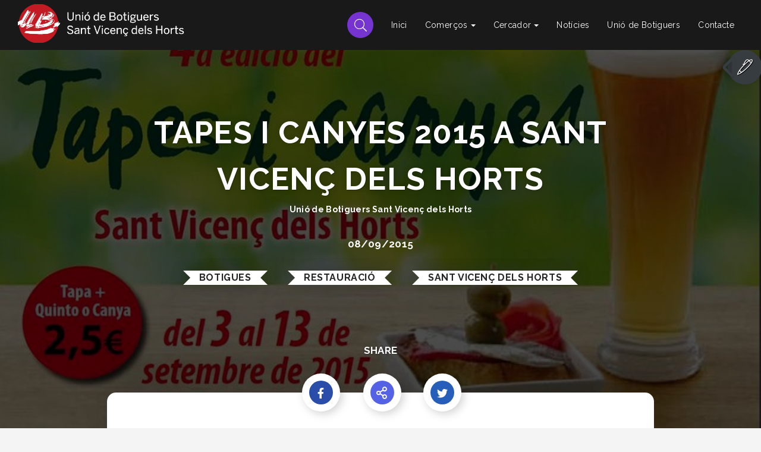

--- FILE ---
content_type: text/html; charset=UTF-8
request_url: https://www.uniodebotiguers.org/tapes-i-canyes-2015-a-sant-vicenc-dels-horts/
body_size: 33721
content:
<!DOCTYPE html>
<html lang="ca">
	<head>
		
		
		<link rel="shortcut icon" type="image/x-icon" href="data:image/x-icon;,">
		<meta charset="UTF-8">
		<meta http-equiv="X-UA-Compatible" content="IE=edge">
		<meta http-equiv="Content-Type" content="text/html; charset=utf-8">
		<meta name="viewport" content="width=device-width, initial-scale=1.0">
		<link rel="profile" href="https://gmpg.org/xfn/11">

		<meta name="robots" content="index, follow, max-image-preview:large, max-snippet:-1, max-video-preview:-1">
	<style>img:is([sizes="auto" i], [sizes^="auto," i]) { contain-intrinsic-size: 3000px 1500px }</style>
	
	<!-- This site is optimized with the Yoast SEO plugin v26.8 - https://yoast.com/product/yoast-seo-wordpress/ -->
	<title>Tapes i Canyes 2015 a Sant Vicenç dels Horts</title>
	<link rel="canonical" href="https://www.uniodebotiguers.org/tapes-i-canyes-2015-a-sant-vicenc-dels-horts/">
	<meta property="og:locale" content="ca_ES">
	<meta property="og:type" content="article">
	<meta property="og:title" content="Tapes i Canyes 2015 a Sant Vicenç dels Horts">
	<meta property="og:description" content="La 4a edició del popular Tapes i Canyes se celebra a Sant Vicenç dels Horts des del 3 al 13 de setembre del 2015. En aquesta nova edició, són 26 establiments els que proposen unes originals tapes, molt variades en ingredients i presentació. Són un total de 26 bars i restaurants representatius de la capacitat […]">
	<meta property="og:url" content="https://www.uniodebotiguers.org/tapes-i-canyes-2015-a-sant-vicenc-dels-horts/">
	<meta property="article:publisher" content="https://www.facebook.com/Unio.Botiguers.Sant.Vicenc.Horts/">
	<meta property="article:published_time" content="2015-09-08T07:34:05+00:00">
	<meta property="article:modified_time" content="2020-05-17T06:00:46+00:00">
	<meta property="og:image" content="https://www.uniodebotiguers.org/wp-content/uploads/2015/09/Tapes-i-canyes-2015-Sant-Vicenç-dels-Horts.jpg">
	<meta property="og:image:width" content="1200">
	<meta property="og:image:height" content="758">
	<meta property="og:image:type" content="image/jpeg">
	<meta name="author" content="Unió de Botiguers">
	<meta name="twitter:card" content="summary_large_image">
	<meta name="twitter:creator" content="@uniodebotiguers">
	<meta name="twitter:site" content="@uniodebotiguers">
	<meta name="twitter:label1" content="Escrit per">
	<meta name="twitter:data1" content="Unió de Botiguers">
	<meta name="twitter:label2" content="Temps estimat de lectura">
	<meta name="twitter:data2" content="1 minut">
	<script type="application/ld+json" class="yoast-schema-graph">{"@context":"https://schema.org","@graph":[{"@type":"Article","@id":"https://www.uniodebotiguers.org/tapes-i-canyes-2015-a-sant-vicenc-dels-horts/#article","isPartOf":{"@id":"https://www.uniodebotiguers.org/tapes-i-canyes-2015-a-sant-vicenc-dels-horts/"},"author":{"name":"Unió de Botiguers","@id":"https://www.uniodebotiguers.org/#/schema/person/213d6ec8d1ac631b6d7a93929fce07f3"},"headline":"Tapes i Canyes 2015 a Sant Vicenç dels Horts","datePublished":"2015-09-08T07:34:05+00:00","dateModified":"2020-05-17T06:00:46+00:00","mainEntityOfPage":{"@id":"https://www.uniodebotiguers.org/tapes-i-canyes-2015-a-sant-vicenc-dels-horts/"},"wordCount":302,"publisher":{"@id":"https://www.uniodebotiguers.org/#organization"},"image":{"@id":"https://www.uniodebotiguers.org/tapes-i-canyes-2015-a-sant-vicenc-dels-horts/#primaryimage"},"thumbnailUrl":"https://www.uniodebotiguers.org/wp-content/uploads/2015/09/Tapes-i-canyes-2015-Sant-Vicenç-dels-Horts.jpg","keywords":["2015","establiments","fires","Sant Vicenç dels Horts","Santvi","SVH","Tapes i Canyes"],"articleSection":["Botigues","Restauració","Sant Vicenç dels Horts"],"inLanguage":"ca"},{"@type":"WebPage","@id":"https://www.uniodebotiguers.org/tapes-i-canyes-2015-a-sant-vicenc-dels-horts/","url":"https://www.uniodebotiguers.org/tapes-i-canyes-2015-a-sant-vicenc-dels-horts/","name":"Tapes i Canyes 2015 a Sant Vicenç dels Horts","isPartOf":{"@id":"https://www.uniodebotiguers.org/#website"},"primaryImageOfPage":{"@id":"https://www.uniodebotiguers.org/tapes-i-canyes-2015-a-sant-vicenc-dels-horts/#primaryimage"},"image":{"@id":"https://www.uniodebotiguers.org/tapes-i-canyes-2015-a-sant-vicenc-dels-horts/#primaryimage"},"thumbnailUrl":"https://www.uniodebotiguers.org/wp-content/uploads/2015/09/Tapes-i-canyes-2015-Sant-Vicenç-dels-Horts.jpg","datePublished":"2015-09-08T07:34:05+00:00","dateModified":"2020-05-17T06:00:46+00:00","breadcrumb":{"@id":"https://www.uniodebotiguers.org/tapes-i-canyes-2015-a-sant-vicenc-dels-horts/#breadcrumb"},"inLanguage":"ca","potentialAction":[{"@type":"ReadAction","target":["https://www.uniodebotiguers.org/tapes-i-canyes-2015-a-sant-vicenc-dels-horts/"]}]},{"@type":"ImageObject","inLanguage":"ca","@id":"https://www.uniodebotiguers.org/tapes-i-canyes-2015-a-sant-vicenc-dels-horts/#primaryimage","url":"https://www.uniodebotiguers.org/wp-content/uploads/2015/09/Tapes-i-canyes-2015-Sant-Vicenç-dels-Horts.jpg","contentUrl":"https://www.uniodebotiguers.org/wp-content/uploads/2015/09/Tapes-i-canyes-2015-Sant-Vicenç-dels-Horts.jpg","width":1200,"height":758},{"@type":"BreadcrumbList","@id":"https://www.uniodebotiguers.org/tapes-i-canyes-2015-a-sant-vicenc-dels-horts/#breadcrumb","itemListElement":[{"@type":"ListItem","position":1,"name":"Inici","item":"https://www.uniodebotiguers.org/"},{"@type":"ListItem","position":2,"name":"Notícies","item":"https://www.uniodebotiguers.org/noticies/"},{"@type":"ListItem","position":3,"name":"Tapes i Canyes 2015 a Sant Vicenç dels Horts"}]},{"@type":"WebSite","@id":"https://www.uniodebotiguers.org/#website","url":"https://www.uniodebotiguers.org/","name":"Unió de Botiguers de Sant Vicenç dels Horts | Comerç local","description":"","publisher":{"@id":"https://www.uniodebotiguers.org/#organization"},"potentialAction":[{"@type":"SearchAction","target":{"@type":"EntryPoint","urlTemplate":"https://www.uniodebotiguers.org/?s={search_term_string}"},"query-input":{"@type":"PropertyValueSpecification","valueRequired":true,"valueName":"search_term_string"}}],"inLanguage":"ca"},{"@type":"Organization","@id":"https://www.uniodebotiguers.org/#organization","name":"Unió de Botiguers de Sant Vicenç dels Horts","url":"https://www.uniodebotiguers.org/","logo":{"@type":"ImageObject","inLanguage":"ca","@id":"https://www.uniodebotiguers.org/#/schema/logo/image/","url":"https://www.uniodebotiguers.org/wp-content/uploads/2020/05/Logo-Unió-de-Botiguers-2020-text.png","contentUrl":"https://www.uniodebotiguers.org/wp-content/uploads/2020/05/Logo-Unió-de-Botiguers-2020-text.png","width":1504,"height":356,"caption":"Unió de Botiguers de Sant Vicenç dels Horts"},"image":{"@id":"https://www.uniodebotiguers.org/#/schema/logo/image/"},"sameAs":["https://www.facebook.com/Unio.Botiguers.Sant.Vicenc.Horts/","https://x.com/uniodebotiguers","https://www.instagram.com/unio.debotiguers/"]},{"@type":"Person","@id":"https://www.uniodebotiguers.org/#/schema/person/213d6ec8d1ac631b6d7a93929fce07f3","name":"Unió de Botiguers"}]}</script>
	<!-- / Yoast SEO plugin. -->


<link rel="dns-prefetch" href="//www.uniodebotiguers.org">
<link rel="dns-prefetch" href="//use.fontawesome.com">
<link rel="dns-prefetch" href="//fonts.googleapis.com">
<link rel="alternate" type="application/rss+xml" title=" » Canal d'informació" href="https://www.uniodebotiguers.org/feed/">
<link rel="alternate" type="application/rss+xml" title=" » Canal dels comentaris" href="https://www.uniodebotiguers.org/comments/feed/">
<link rel="alternate" type="application/rss+xml" title=" » Tapes i Canyes 2015 a Sant Vicenç dels Horts Canal dels comentaris" href="https://www.uniodebotiguers.org/tapes-i-canyes-2015-a-sant-vicenc-dels-horts/feed/">
<link rel="stylesheet" id="sbi_styles-css" href="https://www.uniodebotiguers.org/wp-content/plugins/instagram-feed/css/sbi-styles.min.css?ver=6.10.0" media="all">
<style id="wp-emoji-styles-inline-css">

	img.wp-smiley, img.emoji {
		display: inline !important;
		border: none !important;
		box-shadow: none !important;
		height: 1em !important;
		width: 1em !important;
		margin: 0 0.07em !important;
		vertical-align: -0.1em !important;
		background: none !important;
		padding: 0 !important;
	}
</style>
<style id="safe-svg-svg-icon-style-inline-css">
.safe-svg-cover{text-align:center}.safe-svg-cover .safe-svg-inside{display:inline-block;max-width:100%}.safe-svg-cover svg{fill:currentColor;height:100%;max-height:100%;max-width:100%;width:100%}

</style>
<link rel="stylesheet" id="lsl-frontend-css-css" href="https://www.uniodebotiguers.org/wp-content/plugins/listar-social-login/css/frontend.min.css?ver=1.2.1" media="all">
<link rel="stylesheet" id="wp-job-manager-job-listings-css" href="https://www.uniodebotiguers.org/wp-content/plugins/wp-job-manager/assets/dist/css/job-listings.css?ver=598383a28ac5f9f156e4" media="all">
<link rel="stylesheet" id="bootstrap-css" href="https://www.uniodebotiguers.org/wp-content/themes/listar/assets/lib/bootstrap/css/bootstrap.min.css?ver=3.3.7" media="all">
<link rel="stylesheet" id="lightbox-css" href="https://www.uniodebotiguers.org/wp-content/themes/listar/assets/lib/lightbox2/css/lightbox.min.css?ver=2.10.0" media="all">
<link rel="stylesheet" id="fancybox-css" href="https://www.uniodebotiguers.org/wp-content/themes/listar/assets/lib/fancybox/dist/jquery.fancybox.min.css?ver=2.10.0" media="all">
<link rel="stylesheet" id="leaflet-css" href="https://www.uniodebotiguers.org/wp-content/themes/listar/assets/lib/leaflet/css/leaflet.min.css?ver=1.3.3" media="all">
<link rel="stylesheet" id="owl-carousel-css" href="https://www.uniodebotiguers.org/wp-content/themes/listar/assets/lib/owl-carousel/assets/owl.carousel.min.css?ver=2.3.4" media="all">
<link rel="stylesheet" id="owl-carousel-theme-css" href="https://www.uniodebotiguers.org/wp-content/themes/listar/assets/lib/owl-carousel/assets/owl.theme.default.min.css?ver=2.3.4" media="all">
<link rel="stylesheet" id="lity-css" href="https://www.uniodebotiguers.org/wp-content/themes/listar/assets/lib/lity/dist/lity.min.css?ver=2.3.1" media="all">
<link rel="stylesheet" id="intl-tel-input-css" href="https://www.uniodebotiguers.org/wp-content/themes/listar/assets/lib/intl-tel-input/build/css/intlTelInput.min.css?ver=16.0.0" media="all">
<link rel="stylesheet" id="mediaelement-css" href="https://www.uniodebotiguers.org/wp-includes/js/mediaelement/mediaelementplayer-legacy.min.css?ver=4.2.17" media="all">
<link rel="stylesheet" id="listar-select2-css" href="https://www.uniodebotiguers.org/wp-content/themes/listar/assets/lib/select2/dist/css/select2.min.css?ver=4.0.6" media="all">
<link rel="stylesheet" id="aos-css" href="https://www.uniodebotiguers.org/wp-content/themes/listar/assets/lib/aos/dist/aos.css?ver=2.0" media="all">
<link rel="stylesheet" id="listar-main-style-css" href="https://www.uniodebotiguers.org/wp-content/themes/listar/assets/css/frontend.css?ver=1.5.4.93" media="all">
<style id="listar-main-style-inline-css">
body,#content,.listar-hidden-footer #content,.job_listing > section,.listar-gallery-slideshow-separator{background-color:#f4f4f4;}
body,.leaflet-cluster,.marker-cluster div,.leaflet-pop-category,.leaflet-pop-title,.listar-search-categories .listar-listing-categories a,.leaflet-pop-address,.page-template-front-page .listar-widget-subtitle,.listar-page-subtitle,.listar-listing-amenities-wrapper h5,#reply-title small,blockquote p cite,.wp-block-quote p cite,.wp-block-quote p footer,.widget li h3,h3 label,.listar-testimonial-review-text,.listar-listing-amenities-inner a,.single-product .summary.entry-summary .price del .woocommerce-Price-amount.amount,.listar-booking-popup .summary.entry-summary .price del .woocommerce-Price-amount.amount,.listar-panel-form>.panel-heading a,.listar-popup-rating,.listar-listing-rating,.listar-rating-count,.author-avatar ~ .listar-post-by-name .listar-author-name,.button,.listar-woo-product-card .listar-card-content .listar-ribbon,.listar-review-popup .listar-panel-form #reply-title{font-family:"Raleway",sans-serif,serif; font-weight: normal;}h1,h2,h3,h4,h5,h6,.listar-logo a,.wp-block-cover-text,.listar-author-name,.post-data,.listar-popup-title div,.widget-title,.listar-card-content-title,.entry-content .listar-card-content-title,.listar-term-text,.listar-ribbon,.wcfm_dashboard_item_title,.listar-post-social-share-label,.woocommerce-MyAccount-navigation-link a,.woocommerce-edit-account legend,label[for*="wc_bookings_field"],label[for*="wc-bookings"],.wc-bookings-date-picker .label,.single-product .summary.entry-summary p.price,.single-product .summary.entry-summary span.price,.listar-booking-popup .summary.entry-summary p.price,.listar-booking-popup .summary.entry-summary span.price,.ui-datepicker-title,.listar-booking-permalink,.reviews_heading,.rating_number,.user_rated,#wcfmmp-store .tab_area .tab_links li a,#wcfmmp-store .user_name,#wcfmmp-store #wcfm_store_header h1.wcfm_store_title,.woocommerce-ResetPassword.lost_reset_password label,.listar-page-header-content .listar-post-meta-wrapper .posted-on,.listar-feature-item .listar-feature-item-title span,.entry-content table thead tr th,.comment-content table thead tr th,.listar-listing-description-text table thead tr th,strong, b, .listar-strong,.listar-clean-search-by-filters-button ~ .tooltip .tooltip-inner,.listar-clean-search-input-button ~ .tooltip .tooltip-inner,.wp-block-cover p,.wp-block-cover h2,.wp-block-cover-image p,.wp-block-cover-image h2,dt,.has-drop-cap:not(:focus)::first-letter,.has-medium-font-size,.has-large-font-size,.has-huge-font-size,blockquote p,.wp-block-quote p,.listar-package-price,.listar-author-vote,.comment-box .comment-name,#page .comment-author span.is-author,.listar-review-popup .listar-panel-form #reply-title,.listar-term-name-big,.listar-login-welcome,.listar-business-day-letter,li a.rsswidget,.listar-view-counter span,.woocommerce .product .product_meta > span,.woocommerce-page div.product .woocommerce-tabs ul.tabs li,.listar-grid-design-image-block .listar-card-category-name,.tooltip-inner,.listar-sale-price,.single-product .summary.entry-summary .price .woocommerce-Price-amount.amount,.listar-booking-popup .summary.entry-summary .price .woocommerce-Price-amount.amount,#calendar_wrap>table>caption,article caption,#comments caption,#calendar_wrap caption,#secondary caption,.listar-package-description .woocommerce-Price-amount.amount,article thead,.listar-listing-search-input-field,.listar-listing-search-menu li a,#comments thead,#calendar_wrap thead,#secondary thead,article tbody th,#comments tbody th,#calendar_wrap tbody th,#secondary tbody th,article tfoot,#comments tfoot,#calendar_wrap tfoot,#secondary tfoot,.listar-pricing-menu-items .nav-tabs>li>a,.listar-price-item-tag-label,.listar-pricing-item .listar-price-item-title,.listar-header-more-info,.listar-price-item-price-value,.listar-search-regions .listar-regions-list a.current,span.lsl-login-new-text,.listar-login-form-link,.listar-register-form-link,.listar-is-desktop.listar-ready-for-hover.listar_expansive_excerpt.listar-card-detail-row-default .listar-card-content .listar-listing-address,.listar-references-distance-metering,.listar-card-geolocated-distance,.comment-awaiting-moderation.label-info,.listar-pricing-packages-v2 .listar-package-subtitle p,.listar-listing-price-range-title,.listar-listing-average-rating,.job-manager-jobs .job_title > a{font-weight:700;font-family:"Raleway",sans-serif,serif;}@media only screen and (max-width: 480px){.listar-search-highlight-tip-inner{font-size:15px;font-weight:700;font-family:"Raleway",sans-serif,serif;}}
			h1 strong,
			h2 strong,
			h3 strong,
			h4 strong,
			h5 strong,
			h6 strong {
				color: rgb(177,27,17);
			}

			a,
			a:hover,
			a:focus {
				color: rgb(177,27,17);
			}

			.listar-color-design {
				box-shadow: 0 10000px rgb(177,27,17) inset;
				background-color: rgb(177,27,17);
			}

			.listar-color-text-bg {
				background-color: rgb(177,27,17);
			}

			.listar-img-left.listar-image-with-icon:after {
				box-shadow: 0 10000px rgba(177,27,17,0.6) inset;
			}

			article table caption,
			#comments table caption,
			body #calendar_wrap>table>caption,
			.wp-block-table caption,
			#wp-calendar caption {
				background-color: rgb(177,27,17);
			}

			samp {
				color: rgb(177,27,17);
			}

			.listar-more-info-links a:hover {
			        color: rgb(177,27,17);
			}

			.listar-pricing-menu-items .listar-price-list-wrapper > li.listar-pricing-item.listar-item-has-tag:after {
				border: 6px solid rgb(177,27,17);
			}

			.listar-price-item-tag-label {
				background-color: rgb(177,27,17);
			}

			.listar-price-item-price-value {
				color: rgb(177,27,17);
			}

			.site-header {
				background-color: rgb(177,27,17);
			}

			#page .listar-hero-section-title h1 span span {
				color: rgb(177,27,17);
			}

			.site-header.listar-light-design .listar-header-search-button {
				color: rgb(177,27,17);
			}

			.nav:not( .listar-footer-menu ):not( .primary-menu ) > li > a:before {
				background-color: rgb(177,27,17);
			}

			.listar-listing-search-menu li > a:hover .listar-menu-item-description {
				border: 3px solid rgb(177,27,17);
				color: rgb(177,27,17);
			}

			.listar-listing-search-menu a:hover,
			.listar-listing-search-menu a:focus {
				color: rgb(177,27,17);
			}

			.listar-light-design #site-navigation .navbar-toggle > .icon-bar,
			#site-navigation .navbar-toggle.listar-primary-navbar-mobile-visible .icon-bar {
				background-color: rgb(177,27,17);
			}

			.listar-full-dimming-overlay {
				background-color: rgb(177,27,17);
			}

			.listar-term-background-overlay {
				background-color: rgb(177,27,17);
				box-shadow: 5px 5px rgb(177,27,17);
			}

			.listar-hero-header.listar-color-design .listar-hero-header-overlay {
				background-color: rgb(177,27,17);
			}

			.listar-theme-color-stripes .listar-hero-search:after {
				background: rgb(177,27,17);
			}

			.listar-search-by-tip {
				background-color: rgb(177,27,17);
			}

			.listar-is-desktop .listar-search-by-button:hover {
				color: rgb(177,27,17);
			}

			.listar-search-by-custom-location-data-countries-select .listar-edit-nearest-me:hover {
				color: rgb(177,27,17);
			}

			.listar-search-by-popup .listar-search-by-options .listar-search-by-options-wrapper a:hover,
			.listar-search-by-popup .listar-search-by-options .listar-search-by-options-wrapper a:hover h4 {
				color: rgb(177,27,17);
			}

			.listar-search-submit:hover .listar-hero-search-icon {
				color: rgb(177,27,17);
			}

			.listar-light-design .listar-search-categories .listar-listing-categories a {
				color: rgb(177,27,17);
			}

			.listar-category-icon-box {
				background-color: rgb(177,27,17);
			}

			.listar-light-design .listar-search-categories .listar-listing-categories span svg * {
				fill: rgb(177,27,17);
			}

			.listar-search-categories .listar-more-categories:hover {
				color: rgb(177,27,17);
			}

			.listar-nav-regions:hover {
				color: rgb(177,27,17);
			}

			.listar-search-regions .listar-regions-list a.current:hover span,
			#page .listar-search-regions .listar-regions-list a.current:hover span {
				color: rgb(177,27,17);
			}

			.listar-show-regions:hover:before {
				background-color: rgb(177,27,17);
			}

			.listar-hero-header.listar-color-design .listar-hero-header-overlay {
				background-color: rgb(177,27,17);
			}

			body .button,
			.woocommerce #respond input#submit,
			.woocommerce a.button,
			.woocommerce button.button,
			.woocommerce input.button,
			.wp-block-button__link,
			.woocommerce #respond input#submit:hover,
			.woocommerce a.button:hover,
			.woocommerce button.button:hover,
			.woocommerce input.button:hover,
			.woocommerce button.button.disabled {
				background-color: rgb(177,27,17);
			}

			body .button.listar-hover-light:hover {
				color: rgb(177,27,17);
			}

			.listar-call-to-action-button .listar-color-button:hover {
				background-color: rgba(177,27,17,0.7);
			}

			body .button.listar-light-button:hover,
			body.listar-is-safari.listar-is-mobile .button.listar-light-button:hover {
				background-color: rgb(177,27,17);
			}

			body .button.listar-grey-button:hover {
				background-color: rgb(177,27,17);
			}

			body form input[type="submit"],
			body .woocommerce #respond input#submit,
			body .woocommerce a.button,
			body .woocommerce button.button,
			body .woocommerce input.button,
			body .woocommerce #respond input#submit:hover,
			body .woocommerce a.button:hover,
			body .woocommerce button.button:hover,
			body .woocommerce input.button:hover,
			body .woocommerce button.button:disabled,
			body .woocommerce button.button:disabled[disabled],
			body .woocommerce button.button:disabled:hover,
			body .woocommerce button.button:disabled[disabled]:hover,
			#add_payment_method .wc-proceed-to-checkout a.checkout-button,
			.woocommerce-cart .wc-proceed-to-checkout a.checkout-button,
			.woocommerce-checkout .wc-proceed-to-checkout a.checkout-button {
				background-color: rgb(177,27,17);
			}

			.woocommerce table.my_account_orders .woocommerce-orders-table__cell .button {
				color: rgb(177,27,17);
			}

			.listar-light-design .listar-add-listing-btn,
			.listar-user-not-logged .site-header.listar-light-design .listar-user-login {
				background-color: rgb(177,27,17);
			}

			.site-header.listar-transparent-design .listar-add-listing-btn:hover {
				background-color: rgb(177,27,17);
			}

			.site-header.listar-transparent-design .listar-user-login:hover {
				background-color: rgb(177,27,17);
			}

			.btn-info {
				background-color: rgb(177,27,17);
			}

			.listar-back-to-top {
				color: rgb(177,27,17);
			}

			.listar-back-to-top:hover {
				background: rgb(177,27,17);
			}

			.listar-separator-line {
				border-top: 1px solid rgba(177,27,17,0.4);
			}

			.listar-separator-line-dashed {
				border-top: 1px dashed rgb(177,27,17);
			}

			.listar-logged-user-menu-wrapper li.listar-logged-user-name:hover,
			.listar-logged-user-menu-wrapper li.listar-logged-user-name {
				color: rgb(177,27,17);
			}

			.listar-logged-user-menu-wrapper li a:hover {
				color: rgb(177,27,17);
			}

			.listar-logged-user-menu-wrapper li:hover {
				border-left: 3px solid rgb(177,27,17);
			}

			.listar-page-header.listar-color-cover {
				box-shadow: 0 10000px rgb(177,27,17) inset;
			}

			.listar-about-item {
				border-bottom: 1px dashed rgb(177,27,17);
			}

			.single-job_listing #page header .edit-link a span,
			.single-job_listing header .edit-link a:hover {
				color: rgb(177,27,17);
			}

			.listar-theme-color-stripes .listar-title-with-stripe:after {
				background: -moz-linear-gradient(left, rgba(177,27,17,0.7) 0%, rgba(177,27,17,0.7) 19.9%, rgba(177,27,17,1) 20%, rgba(177,27,17,1) 39.9%, rgba(177,27,17,0.7) 40%, rgba(177,27,17,0.7) 59.9%, rgba(177,27,17,1) 60%, rgba(177,27,17,1) 79.9%, rgba(177,27,17,0.7) 80%, rgba(177,27,17,0.7) 100%);
				background: -webkit-gradient(left top, right top, color-stop(0%, rgba(177,27,17,0.7)), color-stop(19.9%, rgba(177,27,17,0.7)), color-stop(20%, rgba(177,27,17,1)), color-stop(39.9%, rgba(177,27,17,1)), color-stop(40%, rgba(177,27,17,0.7)), color-stop(59.9%, rgba(177,27,17,0.7)), color-stop(60%, rgba(177,27,17,1)), color-stop(79.9%, rgba(177,27,17,1)), color-stop(80%, rgba(177,27,17,0.7)), color-stop(100%, rgba(177,27,17,0.7)));
				background: -webkit-linear-gradient(left, rgba(177,27,17,0.7) 0%, rgba(177,27,17,0.7) 19.9%, rgba(177,27,17,1) 20%, rgba(177,27,17,1) 39.9%, rgba(177,27,17,0.7) 40%, rgba(177,27,17,0.7) 59.9%, rgba(177,27,17,1) 60%, rgba(177,27,17,1) 79.9%, rgba(177,27,17,0.7) 80%, rgba(177,27,17,0.7) 100%);
				background: -o-linear-gradient(left, rgba(177,27,17,0.7) 0%, rgba(177,27,17,0.7) 19.9%, rgba(177,27,17,1) 20%, rgba(177,27,17,1) 39.9%, rgba(177,27,17,0.7) 40%, rgba(177,27,17,0.7) 59.9%, rgba(177,27,17,1) 60%, rgba(177,27,17,1) 79.9%, rgba(177,27,17,0.7) 80%, rgba(177,27,17,0.7) 100%);
				background: -ms-linear-gradient(left, rgba(177,27,17,0.7) 0%, rgba(177,27,17,0.7) 19.9%, rgba(177,27,17,1) 20%, rgba(177,27,17,1) 39.9%, rgba(177,27,17,0.7) 40%, rgba(177,27,17,0.7) 59.9%, rgba(177,27,17,1) 60%, rgba(177,27,17,1) 79.9%, rgba(177,27,17,0.7) 80%, rgba(177,27,17,0.7) 100%);
				background: linear-gradient(to right, rgba(177,27,17,0.7) 0%, rgba(177,27,17,0.7) 19.9%, rgba(177,27,17,1) 20%, rgba(177,27,17,1) 39.9%, rgba(177,27,17,0.7) 40%, rgba(177,27,17,0.7) 59.9%, rgba(177,27,17,1) 60%, rgba(177,27,17,1) 79.9%, rgba(177,27,17,0.7) 80%, rgba(177,27,17,0.7) 100%);
			}

			.listar-posts-column .listar-column-toggle-visibility {
				color: rgb(177,27,17);
			}

			.listar-light-design .listar-posts-column .listar-column-toggle-visibility {
				color: rgb(177,27,17);
			}

			.listar-aside-post .listar-aside-post-icon {
				background-color: rgb(177,27,17);
			}

			.listar-aside-post-rating {
				color: rgb(177,27,17);
			}

			.listar-aside-post a:hover .listar-aside-post-pic {
				box-shadow: 0 10000px rgb(177,27,17) inset;
			}

			.listar-is-desktop.listar-spiral-effect .listar-aside-post a:hover .listar-aside-post-pic {
			    box-shadow: 0 10000px rgba(177,27,17,0.9) inset;
			}

			.listar-aside-post-title {
				color: rgb(177,27,17);
			}

			.listar-references-navigation:hover {
				color: rgb(177,27,17);
			}

			.listar-aside-post-category ~ .listar-aside-post-region:before,
			.listar-card-category-name a ~ a:before,
			.listar-search-query:before,
			.listar-map-button-content a:before,
			.leaflet-pop-address span:before {
				background-color: rgb(177,27,17);
			}

			.listar-aside-post a .listar-single-listing-link:before,
			.listar-aside-post a .listar-show-map-popup:before {
				color: rgb(177,27,17);
			}

			.listar-aside-post a:hover .listar-show-map-popup:before,
			.listar-aside-post a:hover .listar-single-listing-link:before {
				color: rgb(177,27,17);
			}

			.listar-close-aside-listings {
				color: rgb(177,27,17);
			}

			.listar-is-desktop .listar-close-aside-listings:hover {
				background-color: rgb(177,27,17);
			}

			.listar-page-header-with-map {
				color: rgb(177,27,17);
			}

			.listar-current-page-info.listar-color-cover {
				box-shadow: 0 10000px rgb(177,27,17) inset;
			}

			.listar-no-image .listar-current-page-icon svg * {
				fill: rgb(177,27,17);
			}

			.listar-listing-flag {
				color: rgb(177,27,17);
			}

			.listar-map-button-text {
				color: rgb(177,27,17);
			}

			#page .listar-page-header-content .listar-map-button.disabled .listar-map-button-text span,
			#page .listar-page-header-content .listar-map-button.disabled:hover .listar-map-button-text span {
				color: rgb(177,27,17);
			}

			.disabled .listar-map-button-text:before {
				color: rgb(177,27,17);
			}

			.listar-map-button.hover {
				color: rgb(177,27,17);
			}

			#map.listar-color-design {
				background-color: rgb(177,27,17);
			}

			.leaflet-control a,
			.leaflet-control a:hover {
				color: rgb(177,27,17);
			}

			.listar-popup-rating {
				color: rgb(177,27,17);
			}

			.leaflet-container a.leaflet-popup-close-button,
			.leaflet-popup-coordinate-icon:before {
				color: rgb(177,27,17);
			}

			.leaflet-container a.leaflet-popup-close-button:before {
				color: rgb(177,27,17);
			}

			.leaflet-container a.leaflet-popup-close-button {
				color: rgba(177,27,17,0);
			}

			body .leaflet-popup-coordinates:hover {
				color: rgb(177,27,17);
			}

			body .leaflet-popup-coordinates:hover * {
				color: rgb(177,27,17);
			}

			.leaflet-pop-title {
				color: rgb(177,27,17);
			}

			.leaflet-div-icon {
				background-color: rgb(177,27,17);
			}

			.leaflet-marker-pin {
				background-color: rgb(177,27,17);
			}

			.listar-more-map-listing {
				color: rgb(177,27,17);
			}

			.listar-more-map-listing {
				color: rgb(177,27,17);
			}

			.listar-map-launch-wrapper .button.listar-color-button:after {
				border: 12px solid rgba(177,27,17,0.9);
			}

			.leaflet-cluster {
				color: rgb(177,27,17);
			}

			.leaflet-overlay-pane path {
				stroke: rgb(177,27,17);
				fill: rgb(177,27,17);
			}

			body .listar-card-link:hover ~ .listar-fallback-content .button.listar-light-button {
				background-color: rgb(177,27,17);
			}

			.listar-post-edit-link-card:hover {
				background-color: rgb(177,27,17);
				color: #fff
			}

			.listar-card-content .listar-card-content-date,
			.listar-card-content:hover .listar-card-content-date {
				background-color: rgb(177,27,17);
			}

			.listar-date-design-2 .listar-card-content-date:after {
				background-color: rgb(177,27,17);
			}

			.listar-card-full .listar-card-content .listar-date-design-2 .listar-card-content-date {
				background-color: rgb(177,27,17);
			}

			.listar-card-content.listar-color-cover .listar-card-content-image .listar-card-image-inner img,
			.listar-card-content.listar-color-cover .listar-card-content-image .listar-card-content-title-centralizer ~ img,
			.widget_recent_entries .listar-post-item.listar-color-cover img {
				background-color: rgb(177,27,17);
			}

			.hide-border-circles .listar-card-content .listar-card-content-image .listar-card-image-inner img,
			.hide-border-circles .listar-card-content .listar-card-content-image .listar-card-content-title-centralizer ~ img,
			.listar-card-content.listar-no-image:hover .listar-card-content-image,
			.listar-grid.listar-white-design .listar-card-content.listar-no-image:hover .listar-card-content-image .listar-card-image-inner img,
			.listar-grid.listar-white-design .listar-card-content.sticky.listar-no-image .listar-card-content-image .listar-card-image-inner img,
			.listar-grid.listar-white-design .listar-card-content.listar-no-image:hover .listar-card-content-image .listar-card-content-title-centralizer ~ img,
			.listar-grid.listar-white-design .listar-card-content.sticky.listar-no-image .listar-card-content-image .listar-card-content-title-centralizer ~ img {
				background-color: rgb(177,27,17);
			}

			.listar-is-desktop .listar-grid-design-2 .listar-card-content.listar-no-image:hover .listar-card-content-image .listar-card-image-inner img,
			.listar-is-desktop .listar-grid.listar-white-design .listar-card-content.listar-no-image:hover .listar-card-content-image .listar-card-image-inner img,
			.listar-is-desktop .listar-grid-design-2 .listar-card-content.listar-no-image:hover .listar-card-content-image .listar-card-content-title-centralizer ~ img,
			.listar-is-desktop .listar-grid.listar-white-design .listar-card-content.listar-no-image:hover .listar-card-content-image .listar-card-content-title-centralizer ~ img {
				background-color: rgb(177,27,17);
			}

			.listar-listing-rating {
				color: rgb(177,27,17);
			}

			.listar-toggle-fixed-quick-menu-wrapper a:hover {
				color: rgb(177,27,17);
			}

			.listar-is-desktop .listar-listing-header-topbar-item a:hover .listar-listing-header-topbar-icon,
			.listar-is-desktop .listar-listing-header-topbar-item a:hover .listar-listing-rating {
				background-color: rgb(177,27,17);
			}

			.listar-listing-header-stars-button .listar-no-rating:after {
				border-bottom: 2px solid rgba(177,27,17,0.82);
			}

			.listar-no-rating:after {
				border-bottom: 2px solid rgba(177,27,17,0.5);
			}

			.listar-aside-post .listar-listing-rating,
			.listar-testimonial-review-average {
				color: rgb(177,27,17);
			}

			.listar-card-content:hover .listar-card-content-image:before {
				color: rgb(177,27,17);
			}

			.listar-ribbon,
			.single-product .summary.entry-summary .price .woocommerce-Price-amount.amount,
			.listar-booking-popup .summary.entry-summary .price .woocommerce-Price-amount.amount {
				color: rgb(177,27,17);
			}

			.single-product .summary.entry-summary .price .woocommerce-Price-amount.amount.listar-ribbon,
			.listar-booking-popup .summary.entry-summary .price .woocommerce-Price-amount.amount.listar-ribbon {
				background-color: rgb(177,27,17);
			}

			.single-product .summary.entry-summary .price .woocommerce-Price-amount.amount.listar-ribbon:after,
			.listar-booking-popup .summary.entry-summary .price .woocommerce-Price-amount.amount.listar-ribbon:after {
				border-top-color: rgb(177,27,17);
				border-bottom-color: rgb(177,27,17);
			}

			.listar-featured-listing-terms a:hover .listar-ribbon,
			.listar-featured-listing-regions .listar-term-link:hover .listar-ribbon {
				color: rgb(177,27,17);
			}

			.listar-ribbon.listar-detail-ribbon {
				background-color: rgb(177,27,17);
			}

			.listar-card-content.listar-no-image .listar-ribbon {
				background-color: rgb(177,27,17);
			}

			.listar-card-content.listar-no-image .listar-ribbon:before,
			.listar-card-content.listar-no-image .listar-ribbon:after {
				border-top-color: rgb(177,27,17);
				border-bottom-color: rgb(177,27,17);
			}

			.listar-card-content.listar-no-image:hover .listar-card-content-image .listar-ribbon {
				color: rgb(177,27,17);
			}

			.listar-aside-post .listar-ribbon,
			.leaflet-popup .listar-ribbon {
				color: rgb(177,27,17);
			}

			.listar-card-content .listar-category-icon:before {
				color: rgb(177,27,17);
			}

			.listar-fill-background.listar-light-design .listar-card-content .listar-category-icon {
				color: rgb(177,27,17);
			}

			.listar-fill-background .listar-card-content .listar-category-icon:hover:before,
			.listar-fill-background.listar-light-design .listar-card-content .listar-category-icon:hover:before {
				background-color: rgb(177,27,17);
			}

			.listar-fill-background.listar-light-design .listar-card-content .listar-category-icon svg * {
				fill: rgb(177,27,17);
			}

			.listar-card-content .listar-card-data-arrow-before:before {
				color: rgb(177,27,17);
			}

			.listar-is-desktop.listar-ready-for-hover.listar_expansive_excerpt .listar-card-content:hover .listar-listing-address {
				background-color: rgb(177,27,17);
			}

			.listar-read-more-link:hover span {
				color: rgb(177,27,17);
			}

			.listar-card-category-name a {
				color: rgb(177,27,17);
			}

			.listar-grid.listar-white-design .listar-card-category-name a {
				color: rgb(177,27,17);
			}

			.listar-term-counter {
				color: rgb(177,27,17);
			}

			.listar-counters-design-1 .listar-term-counter {
				background-color: rgb(177,27,17);
			}

			.listar-more-sharing-networks-button:hover {
				background-color: rgb(177,27,17);
			}

			.listar-listing-data a.listar-whatsapp-number-active,
			.listar-listing-data a.listar-callable-phone-number-active,
			.listar-listing-data a:hover {
				color: rgb(177,27,17);
			}

			.listar-page-header-icon {
				color: rgba(177,27,17,0.85);
			}

			.listar-page-header-icon svg * {
				fill: rgb(177,27,17);
			}

			.listar-grid.listar-grid2 .listar-card-content-title,
			.listar-grid.listar-grid3 .listar-card-content-title {
				color: rgb(177,27,17);
			}

			.listar-grid.listar-grid6 .listar-card-content-title {
				color: rgb(177,27,17);
			}

			.listar-grid-icon {
				color: rgb(177,27,17);
			}

			.listar-is-desktop .listar-grid-icon:hover {
				background-color: rgb(177,27,17);
			}

			.listar-search-query span {
				color: rgb(177,27,17);
			}

			#page .dropdown-header span {
				color: rgb(177,27,17);
			}

			.open>.dropdown-toggle.btn-default,
			.open>.dropdown-toggle.btn-default:hover,
			.open>.dropdown-toggle.btn-default:focus {
				background-color: rgb(177,27,17);
			}

			.listar-dark-pricing-table .listar-featured-package .listar-package-content-inner,
			.listar-dark-pricing-table .listar-no-featured-package .listar-package-content:hover .listar-package-content-inner {
				background: rgb(177,27,17);
			}

			.listar-pricing-table .listar-listing-package .listar-package-content:hover .listar-package-title h4,
			.listar-pricing-table .listar-listing-package .listar-package-content:hover .listar-pricing-circle .listar-package-price,
			.listar-dark-pricing-table .listar-pricing-table .listar-listing-package.listar-featured-package .listar-package-title h4 {
				color: rgb(177,27,17);
			}

			.listar-pricing-table .listar-listing-package .listar-package-content:hover .listar-package-subtitle,
			.listar-pricing-packages-v2 .listar-dark-pricing-table .listar-pricing-table .listar-listing-package .listar-package-content:hover .listar-package-subtitle {
				color: rgb(177,27,17);
			}

			.listar-dark-pricing-table .listar-featured-package .listar-package-content .listar-package-price .listar-newer-price-currency {
				color: rgb(177,27,17);
			}

			.listar-dark-pricing-table .listar-package-content:hover .listar-package-price .listar-newer-price-currency {
				color: rgb(177,27,17);
			}

			.listar-pricing-table .listar-listing-package.listar-featured-package .listar-pricing-circle {
				background-color: rgb(177,27,17);
			}

			.listar-dark-pricing-table .listar-pricing-table .listar-listing-package.listar-featured-package .listar-package-price {
				color: rgb(177,27,17);
			}

			.listar-listing-package.listar-no-feat .listar-iconized-button.listar-incolor-button:hover {
				background-color: rgb(177,27,17);
			}

			.listar-dark-pricing-table .listar-featured-package .listar-package-description p:before,
			.listar-dark-pricing-table .listar-listing-package .listar-package-content:hover .listar-package-description p:before {
				color: rgb(177,27,17);
			}

			.listar-pricing-table .listar-listing-package .listar-package-content:hover .button {
				background-color: rgb(177,27,17);
			}

			.listar-pricing-packages-v2 .listar-featured-package .listar-pricing-package-image {
				border-bottom: 2px dashed rgb(177,27,17);
			}

			.listar-pricing-packages-v2 .listar-dark-pricing-table .listar-pricing-table .listar-listing-package.listar-featured-package .listar-package-content .listar-package-subtitle {
				color: rgb(177,27,17);
			}

			.listar-pricing-packages-v2 .listar-dark-pricing-table .listar-pricing-table .listar-listing-package.listar-featured-package  .listar-package-price:before {
				border: 2px dashed rgb(177,27,17);
			}

			.listar-pricing-packages-v2 .listar-dark-pricing-table .listar-pricing-table .listar-listing-package.listar-featured-package .listar-package-content:before {
				border: 2px dashed rgb(177,27,17);
			}

			.listar-featured-blog-icon {
				border-right: 1px dashed rgb(177,27,17);
			}

			.listar-featured-blog-icon svg * {
				fill: rgb(177,27,17);
			}

			.sticky .listar-sticky-border {
				border: 11px solid rgb(177,27,17);
			}

			.post-data {
				color: rgb(177,27,17);
			}

			.posts-navigation a:hover,
			.navigation a.page-numbers:hover,
			.listar-more-results:hover,
			.listar-page-links a:hover span {
				background-color: rgb(177,27,17);
			}

			.listar-post-social-share ul li a:hover {
				color: rgb(177,27,17);
			}

			.listar-comments-container h1 {
				color: rgb(177,27,17);
			}

			.listar-current-user-rating:before {
				background-color: rgb(177,27,17);
			}

			.listar-current-user-rating:after {
				color: rgb(177,27,17);
			}

			.comment-box .comment-header i:hover {
				color: rgb(177,27,17);
			}

			.comment-box .comment-name a:hover {
				color: rgb(177,27,17);
			}

			.listar-light-comments #respond .logged-in-as a:hover {
				color: rgb(177,27,17);
			}

			.listar-listing-amenities-wrapper h5 {
				color: rgb(177,27,17);
			}

			.listar-listing-amenities-inner a.listar-amenity-mobile:hover,
			.tags a:hover,
			.tagcloud a:hover {
				border: 1px solid rgba(177,27,17,0.5);
				color: rgb(177,27,17);
			}

			.listar-listing-amenities-inner a.listar-amenity-mobile:before,
			#page .listar-listing-amenities-inner span:before,
			.tags a:before,
			.tagcloud a:before,
			.listar-card-content-data li:before {
				color: rgb(177,27,17);
			}

			.listar-listing-amenities-inner a.listar-amenity-mobile svg * {
				fill: rgb(177,27,17);
			}

			.listar-panel-form>.panel-heading {
				color: rgb(177,27,17);
			}

			.listar-panel-form>.panel-heading a:hover,
			.listar-panel-form>.panel-heading a.active,
			.listar-reset-pass-button:hover {
				color: rgb(177,27,17);
			}

			.listar-login-button,
			.listar-login-button:hover,
			.listar-login-button:focus,
			.submit-button,
			.submit-button:hover,
			.submit-button:focus {
				background-color: rgb(177,27,17);
			}

			.listar-panel-form-wrapper > .listar-panel-form:before {
				background-color: rgb(177,27,17);
			}

			.listar-login-register-form .listar-panel-form-wrapper > .listar-panel-form:before {
				background-color: rgb(177,27,17);
			}

			.submit {
				background-color: rgb(177,27,17);
			}

			.submit:active,
			.submit:visited,
			.submit:focus,
			.submit:active:focus,
			.submit:link {
				background-color: rgba(177,27,17,0.8);
			}

			.btn-warning:active:focus {
				background-color: rgba(177,27,17,0.8);
			}

			.submit:hover,
			.submit:focus {
				background-color: rgba(177,27,17,0.8);
			}

			.input-group-addon,
			.input-group .form-control {
				color: rgb(177,27,17);
			}

			.listar-user-avatar {
				background-color: rgba(177,27,17,0.5);
			}

			.listar-verified-data:before {
				color: rgb(177,27,17);
			}

			.listar-page-user h3 {
				border-bottom: 1px dashed rgb(177,27,17);
			}

			.listar-user-name:before,
			.listar-user-about:before,
			.listar-user-message:before,
			.listar-user-social:before {
				background-color: rgb(177,27,17);
			}

			li a.rsswidget:hover {
				color: rgb(177,27,17);
			}

			.widget_rss .widget-title a.rsswidget:hover {
				color: rgb(177,27,17);
			}

			.widget_recent_comments li .comment-author-link:before,
			.wp-block-latest-comments__comment-author:before {
				color: rgb(177,27,17);
			}

			.widget_recent_entries a:hover .listar-post-item img {
				box-shadow:
					1000px 0 rgba(0,0,0,0.2) inset,
					2px 0 15px rgba(0,0,0,0.6),
					30px 0 rgb(177,27,17);
			}

			.widget_archive li a:before,
			.wp-block-archives li a:before {
				color: rgb(177,27,17);
			}

			.widget_product_categories a:hover,
			.listar-widget-page-link a:hover,
			.wp-block-archives li a:hover,
			.wp-block-categories li a:hover,
			.wp-block-latest-posts li a:hover,
			.widget_recent_comments li a:hover,
			.wp-block-latest-comments__comment-meta a:hover {
				color: rgb(177,27,17);
			}

			.widget.widget_categories li:hover .icon,
			.widget .listar-widget-content .listar-post-item a:hover .icon,
			.widget.widget_archive li:hover .icon {
				color: rgb(177,27,17);
			}

			.widget.widget_categories a:hover,
			.widget .listar-widget-content .listar-post-item a:hover,
			.widget.widget_archive a:hover,
			.widget_meta a:hover,
			.widget_pages a:hover,
			.widget_nav_menu a:hover,
			.widget_rss a:hover,
			.widget_product_categories a:hover,
			.listar-widget-page-link a:hover,
			.widget_recent_comments li a:hover,
			.wp-block-latest-comments__comment-meta a:hover {
				color: rgb(177,27,17);
			}

			.widget .listar-news-search .listar-widget-content:hover .listar-search-submit {
				color: rgb(177,27,17);
			}

			.widget_recent_entries a:hover .listar-post-title-wrapper .post-title {
				color: rgb(177,27,17);
			}

			.listar-page-links > .page-number {
				color: rgb(177,27,17);
			}

			.widget select:hover,
			.widget select:focus,
			.wp-block-archives-dropdown select:hover,
			.wp-block-archives-dropdown select:focus,
			.wp-block-categories select:hover,
			.wp-block-categories select:focus {
				background-image: url("data:image/svg+xml;utf8,<svg fill='rgb(177,27,17)' style='position:relative;right:5px;top:3px;' height='24' viewBox='0 0 24 24' width='24' xmlns='http://www.w3.org/2000/svg'><path d='M7 10l5 5 5-5z'/><path d='M0 0h24v24H0z' fill='none'/>");
			}

			.widget_product_search form:hover button:before {
				color: rgb(177,27,17);
			}

			.listar-sidebar-right .listar-widget-page-link a:hover {
				color: rgb(177,27,17);
			}

			.widget_nav_menu .dropdown-menu>li>a:focus,
			.widget_nav_menu .dropdown-menu>li>a:hover,
			.listar-drop-down-menu-color .widget_nav_menu .dropdown-menu>li>a:focus,
			.listar-drop-down-menu-color .widget_nav_menu .dropdown-menu>li>a:hover {
				color: rgb(177,27,17);
			}

			.widget_listar_call_to_action .listar-color-design {
				box-shadow:
					0 0 100px rgba(0,0,0,0.1) inset,
					0 10000px rgb(177,27,17) inset;
			}

			.listar-testimonial-avatar:hover .listar-testimonial-avatar-inner:after,
			.listar-testimonial-avatar.current .listar-testimonial-avatar-inner:after {
				border: 12px solid rgb(177,27,17);
			}

			.listar-testimonial-avatar:hover .listar-testimonial-review-average,
			.listar-testimonial-avatar.current .listar-testimonial-review-average {
				background-color: rgb(177,27,17);
			}

			.listar-testimonial-review-text-inner {
				background-color: rgb(177,27,17);
			}

			.listar-featured-listing-terms-icon {
				border-right: 1px dashed rgb(177,27,17);
			}

			.listar-featured-listing-terms-icon svg * {
				fill: rgb(177,27,17);
			}

			.listar-is-desktop .owl-carousel .owl-nav button.owl-prev:hover:before,
			.listar-is-desktop .owl-carousel .owl-nav button.owl-next:hover:before {
				background-color: rgb(177,27,17);
			}

			.listar-cat-icon,
			.listar-taxonomy-terms-design-squared .owl-item .listar-cat-icon {
				background-color: rgb(177,27,17);
			}

			.listar-featured-listing-term-item a:hover ~ .listar-term-inner .listar-cat-icon,
			.listar-featured-listing-term-item a:hover ~ .listar-term-3d-effect-wrapper .listar-cat-icon,
			.listar-featured-listing-term-item a:hover ~ .listar-term-inner .listar-cat-icon.listar-dark-design {
				background-color: rgb(177,27,17);
			}

			#page .listar-featured-listing-term-item a:hover ~ .listar-category-counter span {
				color: rgb(177,27,17);
			}

			.listar-regions a:hover .listar-ribbon {
				color: rgb(177,27,17);
			}

			.listar-region-listings {
				background-color: rgb(177,27,17);
			}

			.listar-feature-icon svg * {
				fill: rgb(177,27,17);
			}

			.listar-feature-right-border:before,
			.listar-hovering-features .listar-feature-item a:hover ~ .listar-feature-item-inner .listar-feature-right-border:before,
			.listar-hovering-features-grey .listar-feature-item a:hover ~ .listar-feature-item-inner .listar-feature-right-border:before {
				border: 11px solid rgb(177,27,17);
			}

			.listar-feature-item img,
			.listar-feature-item i {
				color: rgb(177,27,17);
			}

			.listar-feature-item i svg * {
				fill: rgb(177,27,17);
			}

			.widget .listar-color-design .listar-site-features .listar-feature-item a:hover ~ .listar-feature-item-inner .listar-feature-item-title span {
				color: rgb(177,27,17);
			}

			.listar-features-design-2  .listar-feature-item.listar-feature-has-link a:hover ~ .listar-feature-item-inner .listar-feature-item-title span {
				color: rgb(177,27,17);
			}

			.listar-features-design-2  .listar-feature-item.listar-feature-has-link a:hover ~ .listar-feature-item-inner:after {
				background-color: rgb(177,27,17);
			}

			.widget .listar-color-design .listar-feature-item.listar-feature-has-link .listar-feature-item-inner:after {
				background-color: rgb(177,27,17);
			}

			.listar-average-review {
				background-color: rgb(177,27,17);
			}

			.listar-mood-icon {
				color: rgb(177,27,17);
			}

			.listar-listing-header-stars .listar-mood-icon {
				color: rgb(177,27,17);
			}

			#page .wpjmr-list-reviews .stars-rating span,
			#page #wpjmr-list-reviews .stars-rating span,
			#page .listar-list-reviews .stars-rating span,
			#page #listar-list-reviews .stars-rating span {
				color: rgb(177,27,17);
			}

			#wpjmr-submit-ratings .star-rating .dashicons-star-filled,
			.wpjmr-list-reviews .star-rating .dashicons-star-filled,
			#wpjmr-list-reviews .star-rating .dashicons-star-filled,
			#listar-submit-ratings .star-rating .dashicons-star-filled,
			.listar-list-reviews .star-rating .dashicons-star-filled,
			#listar-list-reviews .star-rating .dashicons-star-filled {
				color: rgb(177,27,17);
			}

			.listar-review-reputation div:before {
				color: rgb(177,27,17);
			}

			.listar-search-by-tip:before,
			.listar-current-search-by:before {
				color: rgb(177,27,17);
			}

			.listar-author-vote-mood {
				color: rgb(177,27,17);
			}

			.listar-author-vote {
				background-color: rgb(177,27,17);
			}

			.star-rating > fieldset:not(:checked) > label {
				color: rgba(177,27,17,0.8);
			}

			.star-rating > fieldset:not(:checked) > label:hover,
			.star-rating > fieldset:not(:checked) > label:hover ~ label {
				color: rgb(177,27,17);
				text-shadow: 0 0 3px rgb(177,27,17);
			}

			.listar-review-popup .listar-panel-form #reply-title,
			.listar-social-share-popup h3 {
				color: rgb(177,27,17);
			}

			.select2-container--default .select2-results__option--highlighted[aria-selected=false] {
				background-color: rgb(177,27,17);
			}

			.select2-container--default [aria-multiselectable=true] .select2-results__option[aria-selected=true]:after {
				color: rgba(177,27,17,0.4);
			}

			.select2-container--default .select2-results__option[aria-selected=true]:hover:after {
				color: rgba(177,27,17,0.6);
			}

			.select2-container--default .select2-selection--multiple .select2-selection__choice__remove {
				color: rgb(177,27,17);
			}

			.select2-container--default .select2-selection--multiple .select2-selection__choice__remove:hover {
				color: rgb(177,27,17);
			}

			#wpjmr-submit-ratings .choose-rating .star:hover,
			#wpjmr-submit-ratings .choose-rating .star:hover ~ .star,
			#wpjmr-submit-ratings .choose-rating .star.active,
			#wpjmr-submit-ratings .choose-rating .star.active ~ .star,
			#listar-submit-ratings .choose-rating .star:hover,
			#listar-submit-ratings .choose-rating .star:hover ~ .star,
			#listar-submit-ratings .choose-rating .star.active,
			#listar-submit-ratings .choose-rating .star.active ~ .star,
			.listar-review-popup .choose-rating span {
				color: rgb(177,27,17);
			}

			.listar-required-listing-field-asterisk {
				color: rgb(177,27,17);
			}

			.listar-copy-day-button ~ .tooltip.top .tooltip-arrow,
			.listar-multiple-hours-buttons a ~ .tooltip.top .tooltip-arrow {
				border-top-color: rgb(177,27,17);
			}

			.listar-copy-day-button ~ .tooltip.top .tooltip-inner,
			.listar-multiple-hours-buttons a ~ .tooltip.top .tooltip-inner {
				background-color: rgb(177,27,17);
			}

			.listar-show-more-social,
			.listar-show-hours-table {
				color: rgb(177,27,17);
			}

			#customer_details label {
				color: rgb(177,27,17);
			}

			.woocommerce #respond input#submit.alt.disabled,
			.woocommerce #respond input#submit.alt.disabled:hover,
			.woocommerce #respond input#submit.alt:disabled,
			.woocommerce #respond input#submit.alt:disabled:hover,
			.woocommerce #respond input#submit.alt:disabled[disabled],
			.woocommerce #respond input#submit.alt:disabled[disabled]:hover,
			.woocommerce a.button.alt.disabled, .woocommerce a.button.alt.disabled:hover,
			.woocommerce a.button.alt:disabled, .woocommerce a.button.alt:disabled:hover,
			.woocommerce a.button.alt:disabled[disabled],
			.woocommerce a.button.alt:disabled[disabled]:hover,
			.woocommerce button.button.alt.disabled,
			.woocommerce button.button.alt.disabled:hover,
			.woocommerce button.button.alt:disabled,
			.woocommerce button.button.alt:disabled:hover,
			.woocommerce button.button.alt:disabled[disabled],
			.woocommerce button.button.alt:disabled[disabled]:hover,
			.woocommerce input.button.alt.disabled,
			.woocommerce input.button.alt.disabled:hover,
			.woocommerce input.button.alt:disabled,
			.woocommerce input.button.alt:disabled:hover,
			.woocommerce input.button.alt:disabled[disabled],
			.woocommerce input.button.alt:disabled[disabled]:hover
			.listar-grid.woocommerce .product .button:hover {
				background-color: rgb(177,27,17);
			}

			.woocommerce ul.products li.product .listar-listing-package {
				color: rgb(177,27,17);
			}

			.post-type-archive-product .container.woopage .listar-main-block.woo-products-container .listar-listing-rating,
			.tax-product_cat .container.woopage .listar-main-block.woo-products-container .listar-listing-rating {
				background-color: rgb(177,27,17);
			}

			.woocommerce #respond input#submit.alt:hover,
			.woocommerce a.button.alt:hover,
			.woocommerce button.button.alt:hover,
			.woocommerce input.button.alt:hover,
			.woocommerce .woocommerce-breadcrumb a:hover {
				background-color: rgb(177,27,17);
			}

			.woocommerce-MyAccount-navigation-link.is-active a,
			.woocommerce-MyAccount-navigation-link a:hover,
			.woocommerce-MyAccount-navigation-link.is-active a:hover,
			.woocommerce-MyAccount-navigation-link a:focus,
			.woocommerce-MyAccount-navigation-link.is-active a:focus {
				background-color: rgb(177,27,17);
			}

			.listar-card-content .listar-category-icon,
			.listar-featured-listing .listar-card-content .listar-category-icon,
			.listar-grid.listar-white-design .listar-featured-listing .listar-card-content .listar-category-icon,
			.listar-fill-background.listar-light-design .listar-featured-listing .listar-card-content .listar-category-icon {
				background-color: rgb(177,27,17);
			}

			.listar-is-desktop .listar-card-content:hover .listar-circular-wrapper .listar-card-content-image {
				background-color: rgb(177,27,17);
			}

			.listar-is-desktop.listar-no-listing-card-hover.listar-spiral-effect .listar-card-content:hover .listar-circular-wrapper .listar-card-content-image {
				background-color: rgb(177,27,17);
			}

			.listar-card-content.sticky .listar-card-content-image,
			.listar-grid.listar-white-design .listar-card-content.listar-no-image.sticky .listar-card-content-image {
				background-color: rgb(177,27,17);
			}

			.listar-price-list-items-controls div:hover {
				color: rgb(177,27,17);
			}

			.listar-price-builder-category[data-selected="selected"] input {
				border: 2px solid rgb(177,27,17);
				color: rgb(177,27,17);
			}

			a.button-social-login,
			.widget-area a.button-social-login {
				color: rgb(177,27,17);
			}

			.woocommerce .star-rating span:before {
				color: rgb(177,27,17);
			}

			.wc-bookings-date-picker .ui-datepicker td.bookable a,
			.wc-bookings-date-picker .ui-datepicker td.ui-datepicker-current-day a,
			.wc-bookings-date-picker .ui-datepicker td.bookable-range .ui-state-default {
				background: rgb(177,27,17) !important;
			}

			.listar-footer-column .widget-title,
			.listar-footer-column .widget-title a {
				color: rgb(177,27,17);
			}

			.listar-newsletter-submit:hover:after {
				color: rgb(177,27,17);
			}

			.listar-footer-dark .listar-site-footer .widget:not([class*="widget_listar_"]).widget_calendar tbody td a,
			.widget:not([class*="widget_listar_"]).widget_calendar tbody td a {
				color: rgb(177,27,17);
			}

			.listar-do-iconify {
				background-color: rgb(177,27,17);
			}

			.listar-play-button-overlay {
				background-color:  rgba(177,27,17,0);
			}

			.listar-play-button:hover .listar-play-button-overlay {
				background-color:  rgba(177,27,17,0.7);
			}

			@media ( min-width: 768px ) {
				.listar-drop-down-menu-color .dropdown-menu {
					background-color: rgb(177,27,17);
				}

				.listar-plus-drop-down-menu:hover {
					color: rgb(177,27,17);
				}

				.listar-drop-down-menu-color #listar-primary-menu li > ul.dropdown-menu:before {
					background-color: rgb(177,27,17);
				}

				.site-header.listar-light-design .navbar-inverse .navbar-nav>li>a {
					color: rgb(177,27,17);
				}

				.navbar-inverse .navbar-nav>.active>a,
				.navbar-inverse .navbar-nav>.active>a:focus,
				.navbar-inverse .navbar-nav>.active>a:hover {
					color: rgb(177,27,17);
				}

				.dropdown-menu>li:focus>a,
				.dropdown-menu>li:hover>a,
				.dropdown .dropdown-menu>li:hover>a .caret {
					color: rgb(177,27,17);
				}

				.dropdown-menu>li>a:before {
					background-color: rgb(177,27,17);
				}

				#listar-primary-menu .dropdown .dropdown>li:focus>a .caret,
				#listar-primary-menu .dropdown .dropdown>li:hover>a .caret {
					color: rgb(177,27,17);
				}

				.listar-light-comments .comment-box .comment-header i {
					color: rgb(177,27,17);
				}

				.listar-light-comments .comment-box .comment-header i:hover {
					background-color: rgb(177,27,17);
				}

				.entry-content .widget_listar_call_to_action .listar-background-theme-color.listar-2-cols-boxed-half {
					box-shadow:
						0 0 100px rgba(0,0,0,0.1) inset,
						0 10000px rgb(177,27,17) inset !important;
				}
			}

			@media ( max-width: 767px ) {
				.navbar-header.listar-primary-navbar-mobile-visible > .listar-logged-user-name span {
					color: rgb(177,27,17);
				}

				.page-template-front-page.listar-frontpage-topbar-transparent.listar-topbar-default-color.listar-user-not-logged .site-header.listar-light-design .navbar-inverse .listar-user-login,
				.listar-user-not-logged .site-header .listar-primary-navbar-mobile-visible .listar-user-buttons.listar-user-buttons-responsive .listar-user-login {
					color: rgb(177,27,17);
				}

				.page-template-front-page.listar-frontpage-topbar-transparent.listar-topbar-default-color.listar-user-not-logged .site-header.listar-light-design .navbar-inverse .listar-user-login:before,
				.listar-user-not-logged .site-header .listar-primary-navbar-mobile-visible .listar-user-buttons.listar-user-buttons-responsive .listar-user-login:before {
					color: rgb(177,27,17);
				}

				.listar-topbar-default-color.listar-light-design #site-navigation .navbar-toggle.listar-primary-navbar-mobile-visible > .icon-bar,
				.listar-topbar-default-color #site-navigation .navbar-toggle.listar-primary-navbar-mobile-visible .icon-bar {
					background-color: rgb(177,27,17);
				}

				.site-header .navbar-nav>li>.dropdown-menu:before {
					background-color: rgb(177,27,17);
				}

				.navbar-inverse .navbar-nav>li>a:hover,
				.navbar-inverse .navbar-nav .open .dropdown-menu>li>a:hover,
				.navbar-inverse .navbar-nav li>a[aria-expanded="true"],
				.navbar-inverse .navbar-nav li>a[aria-expanded="true"]:hover,
				.navbar-inverse .navbar-nav li>a[aria-expanded="true"]:focus,
				.navbar-inverse .navbar-nav .open .dropdown-menu>li>a[aria-expanded="true"],
				.navbar-inverse .navbar-nav .open .dropdown-menu>li>a[aria-expanded="true"]:hover,
				.dropdown .dropdown-menu>li>a[aria-expanded="true"] .caret,
				.dropdown .dropdown-menu>li>a[aria-expanded="true"]:hover .caret {
					color: rgb(177,27,17);
				}
			}

			@media ( min-width: 660px ) {
				.listar-listing-categories-wrapper:before {
					box-shadow:
						-20px -15px 15px rgba(0,0,0,0.2),
						-8px -8px 8px rgba(0,0,0,0.1),
						20px -15px 15px rgba(0,0,0,0.2),
						8px -8px 8px rgba(0,0,0,0.1),
						20px -20px rgba(177,27,17,0),
						20px -20px 30px rgba(0,0,0,0),
						-20px 20px rgba(177,27,17,0),
						-20px 20px 30px rgba(0,0,0,0),
						0 0 80px rgba(255,255,255,0.0) inset;
				}
			}

			@media only screen and ( max-width: 480px ) {
				.listar-open-regions-list .listar-search-regions .listar-regions-list a.current span,
				#page .listar-open-regions-list .listar-search-regions .listar-regions-list a.current span {
					color: rgb(177,27,17);
				}
			}

			#wcfmmp-store .user_rated {
				background-color: rgb(177,27,17) !important;
			}

			#wcfmmp-store .rating_number {
				background-color: rgb(177,27,17);
			}

			#wcfmmp-store .reviews_heading a,
			#wcfmmp-store .reviews_count a,
			.wcfmmp_store_hours .wcfmmp-store-hours-day {
				color: rgb(177,27,17) !important;
			}

			#wcfmmp-store .add_review button:hover,
			#wcfmmp-store .bd_icon_box .follow:hover,
			#wcfmmp-store .bd_icon_box:hover .wcfm_store_enquiry:hover,
			#wcfmmp-store .bd_icon_box .wcfm_store_chatnow:hover,
			#wcfmmp-stores-wrap ul.wcfmmp-store-wrap li .store-data p.store-enquiry a.wcfm_catalog_enquiry:hover,
			#wcfmmp-stores-wrap .store-footer a.wcfmmp-visit-store:hover,
			.wcfm_popup_wrapper .wcfm_popup_button:hover,
			#wcfmmp-store .add_review button:hover {
				background-color: rgb(177,27,17) !important;
			}

			#wcfmmp-store .woocommerce-product-search:hover button:before {
				color: rgb(177,27,17);
			}

		.listar-hero-header.listar-transparent-design.listar-front-header .listar-hero-header-overlay { background-color: transparent;background: -webkit-linear-gradient(top, rgba(0,0,0,0.2) 35%, rgba(47,83,191,0.75) 100%);background: -o-linear-gradient(top, rgba(0,0,0,0.2) 35%, rgba(47,83,191,0.75) 100%);background: -ms-linear-gradient(top, rgba(0,0,0,0.2) 35%, rgba(47,83,191,0.75) 100%);background: linear-gradient(to bottom, rgba(0,0,0,0.2) 35%, rgba(47,83,191,0.75) 100%); }.listar-hero-header.listar-transparent-design.listar-search-popup .listar-hero-header-overlay { background-color: transparent;background: -webkit-linear-gradient(top, rgba(17,170,50,0.2) 35%, rgba(47,83,191,0.75) 100%);background: -o-linear-gradient(top, rgba(17,170,50,0.2) 35%, rgba(47,83,191,0.75) 100%);background: -ms-linear-gradient(top, rgba(17,170,50,0.2) 35%, rgba(47,83,191,0.75) 100%);background: linear-gradient(to bottom, rgba(17,170,50,0.2) 35%, rgba(47,83,191,0.75) 100%); }
				.listar-hero-header.listar-transparent-design.listar-search-by-popup .listar-hero-header-overlay {
					background-color: rgba(0,0,0,0.5);
				}
			.listar-hero-header.listar-transparent-design.listar-login-popup .listar-hero-header-overlay {
				background-color: rgba(10,10,10,0.5);
			}

			.listar-hero-header.listar-transparent-design.listar-review-popup .listar-hero-header-overlay {
				background-color: rgba(0,0,0,0.5);
			}

			.listar-hero-header.listar-transparent-design.listar-report-popup .listar-hero-header-overlay {
				background-color: rgba(0,0,0,0.5);
			}
		.listar-fallback-menu-background { background-color: rgb(25,25,25); }.listar-footer-menu-wrapper { background-color: rgb(45,50,55); }.listar-footer-dark .listar-site-footer { background-color: rgb(25,25,25); }.listar-site-footer .listar-footer-credits { background-color: rgb(17,17,17); } @media ( min-width: 768px ) { .listar-header-search-button:before { background: linear-gradient(124deg, #7932d1, #2664c9, #008c7d, #c78107, #c71674); background-size: 5000% 5000%; } } body,#content,#primary,.listar-hidden-footer #content{background-color:#f4f4f4;}.comment.depth-1 .reply-the-comment{display: none;}body,#content,.listar-hidden-footer #content{background-color:#f4f4f4;}.site-header .listar-logo img {height:70px;}@media (max-width: 767px) {.site-header .listar-logo img{height:35px;}}.listar-loading-holder{background-color:rgba(35,40,45,.99) !important;}
				.listar-search-categories {
					max-width: 100%;
				}
			body{overflow-x:hidden}.listar-loading-holder{position:fixed;background-color:rgba(25,30,35,.99);position:fixed;height:100%;width:100%;z-index:50000;top:0;left:0;text-align:center;opacity:1}.listar-disable-loading-overlay .listar-loading-holder{display:none}.listar-loaded .listar-loading-holder{-webkit-animation:cssAnimation .8s forwards;-moz-animation:cssAnimation .8s forwards;-ms-animation:cssAnimation .8s forwards;-o-animation:cssAnimation .8s forwards;animation:cssAnimation .8s forwards}@keyframes cssAnimation{0%{opacity:1}99.9%{opacity:0}100%{opacity:0;display:none;visibility:hidden}}@-moz-keyframes cssAnimation{0%{opacity:1}99.9%{opacity:0}100%{opacity:0;display:none;visibility:hidden}}@-webkit-keyframes cssAnimation{0%{opacity:1}99.9%{opacity:0}100%{opacity:0;display:none;visibility:hidden}}@-ms-keyframes cssAnimation{0%{opacity:1}99.9%{opacity:0}100%{opacity:0;display:none;visibility:hidden}}@-o-keyframes cssAnimation{0%{opacity:1}99.9%{opacity:0}100%{opacity:0;display:none;visibility:hidden}}.listar-loading-holder.listar-loading-hide{opacity:0}.listar-loading{position:relative;top:50%;margin-top:-22px}.listar-loading-ring{position:relative;width:46px;height:46px;margin:0 auto;border:4px solid transparent;border-radius:100%}.listar-loading-ball-holder{position:absolute;width:12px;height:38px;left:13px;top:0;-webkit-animation:do-loading 1.3s linear infinite;-moz-animation:do-loading 1.3s linear infinite;-ms-animation:do-loading 1.3s linear infinite;-o-animation:do-loading 1.3s linear infinite;animation:do-loading 1.3s linear infinite}.listar-loading-ball{position:absolute;top:-7px;left:0;width:10px;height:10px;border-radius:100%;background:#fff}@keyframes do-loading{0%{-webkit-transform:rotate(0);-moz-transform:rotate(0);-ms-transform:rotate(0);-o-transform:rotate(0);transform:rotate(0)}100%{-webkit-transform:rotate(360deg);-moz-transform:rotate(360deg);-ms-transform:rotate(360deg);-o-transform:rotate(360deg);transform:rotate(360deg)}}@-moz-keyframes do-loading{0%{-webkit-transform:rotate(0);-moz-transform:rotate(0);-ms-transform:rotate(0);-o-transform:rotate(0);transform:rotate(0)}100%{-webkit-transform:rotate(360deg);-moz-transform:rotate(360deg);-ms-transform:rotate(360deg);-o-transform:rotate(360deg);transform:rotate(360deg)}}@-webkit-keyframes do-loading{0%{-webkit-transform:rotate(0);-moz-transform:rotate(0);-ms-transform:rotate(0);-o-transform:rotate(0);transform:rotate(0)}100%{-webkit-transform:rotate(360deg);-moz-transform:rotate(360deg);-ms-transform:rotate(360deg);-o-transform:rotate(360deg);transform:rotate(360deg)}}@-ms-keyframes do-loading{0%{-webkit-transform:rotate(0);-moz-transform:rotate(0);-ms-transform:rotate(0);-o-transform:rotate(0);transform:rotate(0)}100%{-webkit-transform:rotate(360deg);-moz-transform:rotate(360deg);-ms-transform:rotate(360deg);-o-transform:rotate(360deg);transform:rotate(360deg)}}@-o-keyframes do-loading{0%{-webkit-transform:rotate(0);-moz-transform:rotate(0);-ms-transform:rotate(0);-o-transform:rotate(0);transform:rotate(0)}100%{-webkit-transform:rotate(360deg);-moz-transform:rotate(360deg);-ms-transform:rotate(360deg);-o-transform:rotate(360deg);transform:rotate(360deg)}}.listar-search-by-tip{background-color:;color:;}.listar-search-by-tip:before{color:;}
</style>
<link rel="icon" id="listar-base64-favicon-css" href="[data-uri]" media="all" sizes="32x32">
<link rel="preload" crossorigin="anonymous" as="font" id="listar-awesome-font-solid-file-preload-css" href="https://www.uniodebotiguers.org/wp-content/themes/listar/assets/fonts/icons/awesome/fonts/fa-solid-900.woff2" type="font/woff2">
<link rel="preload" crossorigin="anonymous" as="font" id="listar-awesome-font-regular-file-preload-css" href="https://www.uniodebotiguers.org/wp-content/themes/listar/assets/fonts/icons/awesome/fonts/fa-regular-400.woff2" type="font/woff2">
<link rel="preload" crossorigin="anonymous" as="font" id="listar-awesome-font-light-file-preload-css" href="https://www.uniodebotiguers.org/wp-content/themes/listar/assets/fonts/icons/awesome/fonts/fa-light-300.woff2" type="font/woff2">
<link rel="preload" crossorigin="anonymous" as="font" id="listar-awesome-font-brands-file-preload-css" href="https://www.uniodebotiguers.org/wp-content/themes/listar/assets/fonts/icons/awesome/fonts/fa-brands-400.woff2" type="font/woff2">
<link rel="preload" crossorigin="anonymous" as="font" id="listar-linear-font-file-preload-css" href="https://www.uniodebotiguers.org/wp-content/themes/listar/assets/fonts/icons/linear/fonts/icons.woff2" type="font/woff2">
<link rel="preload" crossorigin="anonymous" as="style" id="listar-google-fonts-preload-css" href="https://fonts.googleapis.com/css?family=Raleway:400,500,600,700&amp;subset=latin-ext&amp;display=swap">
<link rel="stylesheet" id="listar-child-style-css" href="https://www.uniodebotiguers.org/wp-content/themes/listar-child/style.css?ver=6.8.3" media="all">
<link rel="stylesheet" id="listar-marketplace-css" href="https://www.uniodebotiguers.org/wp-content/themes/listar/assets/css/marketplace-not-dashboard.css?ver=1.5.4.93" media="all">
<script src="https://www.uniodebotiguers.org/wp-includes/js/jquery/jquery.min.js?ver=3.7.1" id="jquery-core-js"></script>
<script defer src="https://www.uniodebotiguers.org/wp-includes/js/jquery/jquery-migrate.min.js?ver=3.4.1" id="jquery-migrate-js"></script>
<script id="lsl-frontend-js-js-extra">
/* <![CDATA[ */
var lsl_ajax_object = {"ajax_url":"https:\/\/www.uniodebotiguers.org\/wp-admin\/admin-ajax.php"};
/* ]]> */
</script>
<script defer src="https://www.uniodebotiguers.org/wp-content/plugins/listar-social-login/js/frontend.min.js?ver=1.2.1" id="lsl-frontend-js-js"></script>
<script id="qc-choice-js-extra">
/* <![CDATA[ */
var choice_cmp_config = {"utid":"","ccpa":"","datalayer":""};
/* ]]> */
</script>
<script async="async" defer src="https://www.uniodebotiguers.org/wp-content/plugins/quantcast-choice/public/js/script.min.js?ver=2.0.8" id="qc-choice-js"></script>
<!--[if lt IE 9]>
<script defer='defer' src="https://www.uniodebotiguers.org/wp-content/themes/listar/assets/lib/html5shiv/html5shiv.min.js?ver=3.7.3" id="html5shiv-js"></script>
<![endif]-->
<!--[if lt IE 9]>
<script defer='defer' src="https://www.uniodebotiguers.org/wp-content/themes/listar/assets/lib/respond/respond.min.js?ver=1.4.2" id="respond-js"></script>
<![endif]-->
<script></script><link rel="https://api.w.org/" href="https://www.uniodebotiguers.org/wp-json/"><link rel="alternate" title="JSON" type="application/json" href="https://www.uniodebotiguers.org/wp-json/wp/v2/posts/2244"><link rel="EditURI" type="application/rsd+xml" title="RSD" href="https://www.uniodebotiguers.org/xmlrpc.php?rsd">
<meta name="generator" content="WordPress 6.8.3">
<link rel="shortlink" href="https://www.uniodebotiguers.org/?p=2244">
<link rel="alternate" title="oEmbed (JSON)" type="application/json+oembed" href="https://www.uniodebotiguers.org/wp-json/oembed/1.0/embed?url=https%3A%2F%2Fwww.uniodebotiguers.org%2Ftapes-i-canyes-2015-a-sant-vicenc-dels-horts%2F">
<link rel="alternate" title="oEmbed (XML)" type="text/xml+oembed" href="https://www.uniodebotiguers.org/wp-json/oembed/1.0/embed?url=https%3A%2F%2Fwww.uniodebotiguers.org%2Ftapes-i-canyes-2015-a-sant-vicenc-dels-horts%2F&amp;format=xml">
<link rel="pingback" href="https://www.uniodebotiguers.org/xmlrpc.php"><meta name="generator" content="Powered by WPBakery Page Builder - drag and drop page builder for WordPress.">
<meta name="generator" content="Powered by Slider Revolution 6.6.17 - responsive, Mobile-Friendly Slider Plugin for WordPress with comfortable drag and drop interface.">
<link rel="icon" href="https://www.uniodebotiguers.org/wp-content/uploads/2020/05/cropped-Logo-Uni%C3%B3-de-Botiguers-de-Sant-Vicen%C3%A7-dels-Horts-2-192x192.png" sizes="192x192">
<link rel="apple-touch-icon" href="https://www.uniodebotiguers.org/wp-content/uploads/2020/05/cropped-Logo-Uni%C3%B3-de-Botiguers-de-Sant-Vicen%C3%A7-dels-Horts-2-180x180.png">
<meta name="msapplication-TileImage" content="https://www.uniodebotiguers.org/wp-content/uploads/2020/05/cropped-Logo-Unió-de-Botiguers-de-Sant-Vicenç-dels-Horts-2-270x270.png">
<script>function setREVStartSize(e){
			//window.requestAnimationFrame(function() {
				window.RSIW = window.RSIW===undefined ? window.innerWidth : window.RSIW;
				window.RSIH = window.RSIH===undefined ? window.innerHeight : window.RSIH;
				try {
					var pw = document.getElementById(e.c).parentNode.offsetWidth,
						newh;
					pw = pw===0 || isNaN(pw) || (e.l=="fullwidth" || e.layout=="fullwidth") ? window.RSIW : pw;
					e.tabw = e.tabw===undefined ? 0 : parseInt(e.tabw);
					e.thumbw = e.thumbw===undefined ? 0 : parseInt(e.thumbw);
					e.tabh = e.tabh===undefined ? 0 : parseInt(e.tabh);
					e.thumbh = e.thumbh===undefined ? 0 : parseInt(e.thumbh);
					e.tabhide = e.tabhide===undefined ? 0 : parseInt(e.tabhide);
					e.thumbhide = e.thumbhide===undefined ? 0 : parseInt(e.thumbhide);
					e.mh = e.mh===undefined || e.mh=="" || e.mh==="auto" ? 0 : parseInt(e.mh,0);
					if(e.layout==="fullscreen" || e.l==="fullscreen")
						newh = Math.max(e.mh,window.RSIH);
					else{
						e.gw = Array.isArray(e.gw) ? e.gw : [e.gw];
						for (var i in e.rl) if (e.gw[i]===undefined || e.gw[i]===0) e.gw[i] = e.gw[i-1];
						e.gh = e.el===undefined || e.el==="" || (Array.isArray(e.el) && e.el.length==0)? e.gh : e.el;
						e.gh = Array.isArray(e.gh) ? e.gh : [e.gh];
						for (var i in e.rl) if (e.gh[i]===undefined || e.gh[i]===0) e.gh[i] = e.gh[i-1];
											
						var nl = new Array(e.rl.length),
							ix = 0,
							sl;
						e.tabw = e.tabhide>=pw ? 0 : e.tabw;
						e.thumbw = e.thumbhide>=pw ? 0 : e.thumbw;
						e.tabh = e.tabhide>=pw ? 0 : e.tabh;
						e.thumbh = e.thumbhide>=pw ? 0 : e.thumbh;
						for (var i in e.rl) nl[i] = e.rl[i]<window.RSIW ? 0 : e.rl[i];
						sl = nl[0];
						for (var i in nl) if (sl>nl[i] && nl[i]>0) { sl = nl[i]; ix=i;}
						var m = pw>(e.gw[ix]+e.tabw+e.thumbw) ? 1 : (pw-(e.tabw+e.thumbw)) / (e.gw[ix]);
						newh =  (e.gh[ix] * m) + (e.tabh + e.thumbh);
					}
					var el = document.getElementById(e.c);
					if (el!==null && el) el.style.height = newh+"px";
					el = document.getElementById(e.c+"_wrapper");
					if (el!==null && el) {
						el.style.height = newh+"px";
						el.style.display = "block";
					}
				} catch(e){
					console.log("Failure at Presize of Slider:" + e)
				}
			//});
		  };</script>
		<style id="wp-custom-css">
			.widget img.listar-logo-footer {
	max-width: 140px;
}

.widget.widget_text .textwidget > p:first-child + p + p {
	margin-top: -10px;
}

.widget.widget_text .textwidget p + p:last-child {
	margin-top: -5px;
}

.select2-results__options [id*="-60"] { display: none !important; }

.listar-section {
    padding-top: 0px!important;
    padding-bottom: 0px!important;
}

.widget img.listar-logo-footer {
    min-width: 220px !important;
}

p {line-height: 1.6;}

.textwidget br {
    margin-top: 0;
    margin-bottom: 10px;
}


.listar-post-content-header-background-wrapper + div {
    margin-top: 0px;
}

.nav-links {
	    margin-top: 50px;
    margin-bottom: 50px;
}

.blog .listar-main-block {
    padding-top: 50px !important;
    padding-bottom: 50px !important;
}

.listar-sidebar-right {
    padding-top: 50px !important;
    padding-bottom: 50px !important;
}
	
.listar-blog-card .listar-posted-by {display: none;}


.listar-section-title {
    margin-bottom: 80px;
    margin-top: 80px;
}

.ih-item.circle.effect19 .info h3 {
    font-size: 14px!important;
    height: 110px!important;
}

.entry-content h1, .entry-content h2, .entry-content h3, .entry-content h4, .entry-content h5, .entry-content h6, .comment-content h1, .comment-content h2, .comment-content h3, .comment-content h4, .comment-content h5, .comment-content h6 {
    margin: 0 0 0;
        margin-bottom: 0;
    padding: 0 0 0;
    line-height: 1.5;
}

.listar-footer-menu-wrapper {
    display: none;
}

.listar-search-results-count-wrapper {display: none;}


.listar-search-filters-categories {display: none;}

.listar-search-order-filter {display: none;}


.listar-grid.listar-white-design {
    margin-top: 50px;
    margin-bottom: 50px;
}

.qc-cmp-publisher-logo {
    max-width: 340px!important;
}

.listar-listing-company-address::before, .listar-listing-phone::before, .listar-listing-fax::before, .listar-listing-email::before, .listar-listing-website::before {

border-radius: 50%;
width: 55px;
height: 55px;
line-height: 24px;
text-align: center;
font-weight: 400;
color: white;
background-color: red;
border: 2px solid #333333;
font-size: 24px;
	}

.listar-listing-description .listar-listing-contact-data li {
    padding-left: 65px;
	border-bottom:0px;
}

.listar-listing-data a {
    color: #252525;
	font-size:20px
}



.listar-listing-mobile::before {

border-radius: 50%;
width: 55px;
height: 55px;
line-height: 25px;
text-align: center;
font-weight: 400;
color: white;
background-color: green;
border: 2px solid #333333;
font-size: 26px;
	}

.listar-listing-mobile2::before {

border-radius: 50%;
width: 55px;
height: 55px;
line-height: 26px;
text-align: center;
font-weight: 400;
color: white;
background-color: green;
border: 2px solid #333333;
font-size: 32px;
	}

.listar-listing-header-topbar-wrapper {
display:none;
		}
	
.listar-topbar-default-color .site-header.listar-light-design .listar-user-buttons, .site-header.listar-transparent-design .listar-user-buttons {
    background-color: transparent;
    display: none;
}

.listar-page-header-content {
    text-shadow: none;
}

.listar-post-social-share, .listar-post-content-header-background-inner {
    top: -120px;
}

.single .listar-page-header-content {
    padding: 100px 0 300px;
}

.listar-page-header {
    box-shadow: 0 10000px rgba(0,0,0,0.7) inset;
}

.listar-post-header-icon-1, .listar-post-header-icon-2, .listar-post-header-icon-3, .listar-post-header-icon-4, .listar-post-header-icon-5 {
   display: none;
}

.listar-not-found-buttons {
padding-bottom:50px;
}

.listar-listing-company-address::before, .listar-listing-phone::before, .listar-listing-fax::before, .listar-listing-email::before, .listar-listing-website::before, .listar-listing-mobile2::before {
    background-color: lightgray;
    border: none;
}

.listar-listing-company-address::before, .listar-listing-phone::before, .listar-listing-fax::before, .listar-listing-email::before, .listar-listing-website::before, .listar-listing-mobile2::before {
color: darkred;
}

.listar-listing-mobile::before {
    background-color: green;
    border: none;
}

.listar-footer-dark .widget_text a {
    position: static!important;
}		</style>
		<noscript><style> .wpb_animate_when_almost_visible { opacity: 1; }</style></noscript>	</head>

	<!-- itemscope and itentype for W3C validation -->

	<body class="wp-singular post-template-default single single-post postid-2244 single-format-standard wp-custom-logo wp-theme-listar wp-child-theme-listar-child listar-not-loaded listar-show-hero-categories-box group-blog listar-can-not-manage-admin listar-has-reviews listar-has-wp-job-manager listar-addons-active listar-disable-listing-card-equalizer listar-guests-cannot-review listar-after-region-selected-search-immediately listar-frontpage-topbar-transparent listar-pricing-packages-v2 listar-topbar-default-color listar-counters-design-1 listar-listing-card-design-rounded listar-trending-icon-design-light listar-blog-card-design-default listar-woo-product-image-design-rounded listar-listing-search-input-rounded listar-listing-search-input-filter-rounded listar-listing-rating-rounded listar-bookmarks-active listar-single-listing-big-rating-rounded listar-single-listing-mood-rounded listar-recent-post-thumbnail-rounded listar-buttons-rounded listar-launch-map-button-design-light listar-multiple-regions-disabled listar-user-avatar-rounded listar-single-listing-pricing-range-rounded listar-map-sidebar-listing-thumbnail-rounded listar-social-network-icons-rounded listar-taxonomy-terms-design-rounded listar-partner-cards-design-default listar-feature-cards-design-rounded listar-icons-counters-terms-design-rounded listar-theme-flat-gray-stripes listar-listing-sidebar-position-left listar-user-not-logged listar-ajax-pagination listar-ajax-infinite-scroll listar-disable-sibling-hover-opacity listar-enable-loading-overlay listar-background-color-login-button-default listar-background-color-add-listing-button-default listar-spiral-effect listar-drop-down-menu-default listar-card-detail-row-default listar-hero-categories-design-marker listar-post-images-design-squared listar-disable-listing-category-hover-animation listar-disable-big-text-hover-category-effect listar-disable-big-text-hover-region-effect listar-disable-listing-region-hover-animation listar-enable-listing-amenity-hover-animation listar_animate_elements_on_scroll listar_expansive_excerpt listar-mobile-menu-default listar-footer-dark listar-no-hero-header-bottom-wave listar-no-listing-card-hover listar-child-theme wpb-js-composer js-comp-ver-8.6.1 vc_responsive">

						<!-- Start Loading -->
				<div class="listar-loading-holder">
					<div class="listar-loading">
						<div class="listar-loading-ring">
							<div class="listar-loading-ball-holder">
								<div class="listar-loading-ball"></div>
							</div>
						</div>
					</div>
				</div>
				<!-- End Loading -->
				
	<!-- Start Login/Register Popup -->
	<div class="listar-login-popup listar-hero-header listar-transparent-design ">
		<!-- Hero image -->
		<div class="listar-hero-image" data-background-image="https://www.uniodebotiguers.org/wp-content/uploads/2020/05/sant-vicenc-dels-horts-popup2.jpg"></div>
		<!-- Start Login/Register forms -->
		<div class="listar-valign-form-holder listar-login-register-form">
			<div class="text-center listar-valign-form-content">
				<div class="listar-panel-form-wrapper">
					<div class="panel listar-panel-form">
												<div class="panel-heading">
							<div class="listar-login-heading-title">
								<a href="#" class="active listar-login-form-link">
									Sign In								</a>
							</div>

															<div class="listar-register-heading-title">
									<a href="#" class="listar-register-form-link">
										Register									</a>
								</div>
													</div>
						<div class="panel-body">
							<div>
								<div>
											<!-- Register form -->
		<div class="listar-register">
			<form id="listar-registration-form" action="https://www.uniodebotiguers.org/" method="POST">
				<div class="form-field">
					<input class="form-control input-lg required" name="listar_user_login" type="text" placeholder="Username">
				</div>
				<div class="form-field">
					<input class="form-control input-lg required" name="listar_user_email" id="listar_user_email" type="email" placeholder="Email">
				</div>
				<div class="form-field">
					<input type="hidden" name="action" value="listar_register_member">
					<button class="btn btn-theme btn-lg" data-loading-text="Loading..." type="submit">
						Sign up					</button>
				</div>
				<input type="hidden" name="listar_current_url" value="https://www.uniodebotiguers.org/tapes-i-canyes-2015-a-sant-vicenc-dels-horts?page&amp;name=tapes-i-canyes-2015-a-sant-vicenc-dels-horts">
				<input type="hidden" id="register-security" name="register-security" value="e9f786ba6a"><input type="hidden" name="_wp_http_referer" value="/tapes-i-canyes-2015-a-sant-vicenc-dels-horts/">			</form>
			<div class="listar-errors"></div>
		</div>
				<!-- Login form -->
		<div class="listar-login">
			<form id="listar-login-form" action="https://www.uniodebotiguers.org/" method="post">
				<div class="form-field">
					<input class="form-control input-lg required" name="listar_user_login" type="text" placeholder="Username">
				</div>
				<div class="form-field">
					<input class="form-control input-lg required" name="listar_user_pass" id="listar_user_pass" type="password" placeholder="Password">
				</div>
				<div class="form-field">
										<label for="listar_remember_login" class="listar-remember-label">
						<input name="listar_remember_login" type="checkbox" id="listar_remember_login" value="forever"> Remember me					</label>
					<a href="#" class="listar-reset-pass-button">
						Lost password					</a>
					<div class="listar-clear-both"></div>
				</div>
				<div class="form-field">
					<input type="hidden" name="action" value="listar_login_member">
					<button class="btn btn-theme btn-lg" data-loading-text="Loading..." type="submit">
						Log In					</button>
				</div>
				<input type="hidden" name="listar_current_url" value="https://www.uniodebotiguers.org/tapes-i-canyes-2015-a-sant-vicenc-dels-horts?page&amp;name=tapes-i-canyes-2015-a-sant-vicenc-dels-horts">
				<input type="hidden" id="login-security" name="login-security" value="e9f786ba6a"><input type="hidden" name="_wp_http_referer" value="/tapes-i-canyes-2015-a-sant-vicenc-dels-horts/">			</form>
			<div class="listar-errors"></div>
		</div>
				<!-- Lost Password form -->
		<div class="listar-reset-password">
			<form id="listar-reset-password-form" action="https://www.uniodebotiguers.org/" method="post">
				<div class="form-field">
					<input class="form-control input-lg required" name="listar_user_or_email" id="listar_user_or_email" type="text" placeholder="Username or email">
				</div>
				<div class="form-field">
					<input type="hidden" name="action" value="listar_reset_password">
					<button class="btn btn-theme btn-lg" data-loading-text="Loading..." type="submit">
						Get new password					</button>
				</div>
				<input type="hidden" name="listar_current_url" value="https://www.uniodebotiguers.org/tapes-i-canyes-2015-a-sant-vicenc-dels-horts?page&amp;name=tapes-i-canyes-2015-a-sant-vicenc-dels-horts">
				<input type="hidden" id="password-security" name="password-security" value="e9f786ba6a"><input type="hidden" name="_wp_http_referer" value="/tapes-i-canyes-2015-a-sant-vicenc-dels-horts/">			</form>
			<div class="listar-errors"></div>
		</div>
												<div class="listar-loading-login">
											<p>
												<i class="fa fa-refresh fa-spin"></i><br>
												Loading...											</p>
										</div>
																		</div>
							</div>
						</div>
					</div>
				</div>
			</div>
		</div>
		<!-- End Login/Register forms -->
	</div>
	<!-- End Login/Register Popup -->
	
<!-- Start Explore By Popup -->
<div class="listar-search-by-popup listar-hero-header listar-transparent-design listar-no-background-image">
	<!-- Hero Image -->
	<div class="listar-hero-image" data-background-image="[data-uri]" data-background-image-mobile="[data-uri]"></div>
	<!-- Start Header Centralizer -->
	<div class="listar-header-centralizer listar-nearest-me-main">
		<div class="listar-content-centralized listar-container-wrapper">
			<div class="container listar-popup-title">
				<div class="row">
					<div class="col-sm-12">
						<h2>
							Explora per						</h2>
					</div>
				</div>
			</div>
			<!-- Start Explore By Content Section -->
			<div class="container-fluid">
				<div class="row listar-search-by-options">
					<div class="col-sm-6 listar-search-by-options-wrapper listar-general-explore-by-options">
													<a class="fa fa fa-location-circle" href="#" data-explore-by-title="Default search" data-explore-by-placeholder="Gelat, Cafè, Sabates..." data-explore-by-type="default" data-explore-by-order="newest">
								<h4>
									Default search								</h4>
								<div>
									Cerca llocs per paraules clau.								</div>
							</a>
														<a class="fa fa fa fa-scrubber" href="#" data-explore-by-title="Més proper a mi" data-explore-by-placeholder="Escriu alguna cosa..." data-explore-by-type="nearest_me" data-explore-by-order="nearest_me">
								<h4>
									Més proper a mi								</h4>
								<div>
									Troba llocs propers a on vius.								</div>
							</a>
															<div class="listar-search-by-custom-location-data-countries-select listar-edit-nearest-me-wrapper hidden">
									<div class="listar-edit-nearest-me listar-edit-nearest-me-data">
										Edit									</div>
									<div class="listar-edit-nearest-me listar-reset-nearest-me-data">
										Reset									</div>
								</div>
															<a class="fa fa fa-bolt" href="#" data-explore-by-title="Més popular" data-explore-by-placeholder="Escriu alguna cosa..." data-explore-by-type="trending" data-explore-by-order="trending">
								<h4>
									Més popular								</h4>
								<div>
									Tothom ho està gaudint.								</div>
							</a>
														<a class="fa fa fa-smile" href="#" data-explore-by-title="Millor valorat" data-explore-by-placeholder="Escriu alguna cosa..." data-explore-by-type="best_rated" data-explore-by-order="best_rated">
								<h4>
									Millor valorat								</h4>
								<div>
									Llocs amb més punts per anar-hi.								</div>
							</a>
														<a class="fa fa fa-bullseye-pointer" href="#" data-explore-by-title="Més vistes" data-explore-by-placeholder="Escriu alguna cosa..." data-explore-by-type="most_viewed" data-explore-by-order="most_viewed">
								<h4>
									Més vistes								</h4>
								<div>
									The hottest listings.								</div>
							</a>
														<a class="fa fa fa-heart-circle" href="#" data-explore-by-title="Més guardades" data-explore-by-placeholder="Escriu alguna cosa..." data-explore-by-type="most_bookmarked" data-explore-by-order="most_bookmarked">
								<h4>
									Més guardades								</h4>
								<div>
									Llocs que t\'encantaran.								</div>
							</a>
														<a class="fa fa far fa-arrow-circle-right" href="#" data-explore-by-title="Prop d'una adreça" data-explore-by-placeholder="Escriu una adreça-" data-explore-by-type="near_address" data-explore-by-order="near_address">
								<h4>
									Prop d'una adreça								</h4>
								<div>
									Escriu una adreça completa o parcial per trobar-ne establiments propers.								</div>
							</a>
															<div class="listar-search-by-custom-location-data-countries-select">
									<h6>
										Country: 
									</h6>

									Spain
																	</div>
															<a class="fa fa fa-compass" href="#" data-explore-by-title="Prop d'un codi postal" data-explore-by-placeholder="Escriu un codi postal." data-explore-by-type="near_postcode" data-explore-by-order="near_postcode">
								<h4>
									Prop d'un codi postal								</h4>
								<div>
									Troba els establiments més propers escrivint un codi postal.								</div>
							</a>
															<div class="listar-search-by-custom-location-data-countries-select">
									<h6>
										Country: 
									</h6>

									Spain
																	</div>
															<a class="fa fa fa-question-circle" href="#" data-explore-by-title="Sorprèn-me!" data-explore-by-placeholder="Escriu alguna cosa..." data-explore-by-type="surprise" data-explore-by-order="random">
								<h4>
									Sorprèn-me!								</h4>
								<div>
									Descobreix nous llocs.								</div>
							</a>
														<a class="fa fa fa-usd-circle" href="#" data-explore-by-title="Shop" data-explore-by-placeholder="Escriu alguna cosa..." data-explore-by-type="shop_products" data-explore-by-order="shop_products">
								<h4>
									Shop								</h4>
								<div>
									Purchase goodies.								</div>
							</a>
														<a class="fa fa fa-info-circle" href="#" data-explore-by-title="Blog articles" data-explore-by-placeholder="Escriu alguna cosa..." data-explore-by-type="blog" data-explore-by-order="blog">
								<h4>
									Blog articles								</h4>
								<div>
									Find tips and tricks on our blog archive.								</div>
							</a>
												</div>
					
					<div class="col-sm-6 listar-search-by-options-wrapper hidden listar-nearest-me-loading">
						<div class="listar-nearest-me-loading-inner">
							<h4>
								Geolocating...							</h4>
							<div class="listar-nearest-me-loading-icon"></div>
						</div>
					</div>
				</div>
			</div>
			<!-- End Explore By Content Section -->
			<div class="container listar-popup-footer">
				<div class="row">
					<div class="col-sm-12">
						<h4>
							Estableix i guarda la teva forma favorita de cercar						</h4>
					</div>
				</div>
			</div>
		</div>
	</div>
	<!-- End Header Centralizer -->
	
	<!-- Start Geolocation form -->
	<div class="listar-valign-form-holder listar-nearest-me-secondary listar-bootstrap-form hidden">
		<div class="text-center listar-valign-form-content">
			<div class="listar-panel-form-wrapper">
				<div class="panel listar-panel-form">
					<div class="panel-heading">
						<div class="listar-bootstrap-form-heading-title">
							<h4>
								Improve Geolocation							</h4>
						</div>
					</div>
					<div class="panel-body">
						<div>
							<div class="listar-not-geolocated-user hidden">
								Sorry, no geolocation data could be recovered for your device. Please fill the form fields below to force the detection of your current geolocation.							</div>
							<div>
										<!-- Geolocation form -->
		<div class="listar-geolocation-form-wrapper">
			<form id="listar-geolocation-form" action="https://www.uniodebotiguers.org/" method="post">
				<div class="form-field">
					<input value="" class="form-control input-lg required" name="listar_geolocated_data_address" id="listar_geolocated_data_address" type="text" placeholder="Adreça">
				</div>
				<div class="form-field">
					<input value="" class="form-control input-lg" name="listar_geolocated_data_number" id="listar_geolocated_data_number" placeholder="Number">
				</div>
				<div class="form-field">
					<input value="" class="form-control input-lg required" name="listar_geolocated_data_region" id="listar_geolocated_data_region" placeholder="City and/or state">
				</div>
				<div class="form-field">
					<input value="" class="form-control input-lg required" name="listar_geolocated_data_country" id="listar_geolocated_data_country" placeholder="Country">
				</div>
				<div class="form-field hidden">
					<input value="" class="form-control input-lg" type="hidden" name="listar_geolocated_data_latitude" id="listar_geolocated_data_latitude">
				</div>
				<div class="form-field hidden">
					<input value="" class="form-control input-lg" type="hidden" name="listar_geolocated_data_longitude" id="listar_geolocated_data_longitude">
				</div>
				<div class="form-field">
					<input type="hidden" name="action" value="listar_geolocated_data">
					<button class="listar-submit-geolocation-data btn btn-theme btn-lg" data-button-text="Save" data-loading-text="Saving..." type="submit">
						Save					</button>
				</div>
			</form>
			<div class="listar-errors"></div>
		</div>
									</div>
						</div>
					</div>
				</div>
			</div>
		</div>
	</div>
	<!-- End Geolocation form -->
</div>
<!-- End Explore By Popup -->

<!-- Start Claim Listing Popup -->
<div class="listar-claim-popup listar-hero-header listar-transparent-design listar-no-background-image">
	<!-- Hero Image -->
	<div class="listar-hero-image" data-background-image="[data-uri]" data-background-image-mobile="[data-uri]"></div>
	<!-- Start Claim Listing form -->
	<div class="listar-valign-form-holder listar-claim-primary listar-bootstrap-form">
		<div class="text-center listar-valign-form-content">
			<div class="listar-panel-form-wrapper">
				<div class="panel listar-panel-form">
					<div class="panel-heading">
						<div class="listar-bootstrap-form-heading-title">
							<h4>
								Claim Validation							</h4>
						</div>
					</div>
					<div class="panel-body">
						<div>
							<div>
										<!-- Claim form -->
		<div class="listar-claim-form-wrapper">
			<form id="listar-claim-form" action="https://www.uniodebotiguers.org/wp-content/plugins/listar-addons/inc/claim/claim-validation-text-send.php" method="post">
				<div class="listar-popup-text-intro">
					Please provide us info to confirm the ownership and validate your claim.				</div>
				<div class="form-field">
					<textarea rows="4" value="" data-minimun-chars="50" class="form-control input-lg required" name="listar_claim_sender_message" id="listar_claim_sender_message"></textarea>
											<small class="listar-claim-required-chars">Characters missing: <span class="listar-claim-missing-chars">50</span></small>
										</div>
				<div class="form-field hidden">
					<input type="hidden" id="listar-claim-security" name="listar-claim-security" value="88f5e5eb71"><input type="hidden" name="_wp_http_referer" value="/tapes-i-canyes-2015-a-sant-vicenc-dels-horts/">				</div>
				<div class="form-field">
					<button class="listar-submit-claim btn btn-theme btn-lg" data-button-text="Send" data-loading-text="Sending..." type="submit">
						Send					</button>
				</div>
			</form>
			<div id="form-message-success">Ok, missatge enviat.</div>
			<div id="form-message-error">Missatge no enviat</div>
		</div>
									</div>
						</div>
					</div>
				</div>
				<div class="listar-panel-form-after"></div>
			</div>
		</div>
	</div>
	<!-- End Claim Listing form -->
</div>
<!-- End Claim Listing Popup -->

	<!-- Start Search Popup -->
	<div class="listar-search-popup listar-hero-header listar-transparent-design listar-has-background-image">
		<div class="listar-hero-image" data-background-image="https://www.uniodebotiguers.org/wp-content/uploads/2020/05/sant-vicenc-dels-horts-popup.jpg" data-background-image-mobile="https://www.uniodebotiguers.org/wp-content/uploads/2020/05/sant-vicenc-dels-horts-popup-475x795.jpg"></div>
		
<!-- Start Search Categories -->
<div class="listar-search-categories listar-categories-fixed-bottom listar-hidden-category-nav">
	<div class="listar-listing-categories">
		<div class="listar-listing-categories-wrapper">
			<div class="listar-listing-categories-inner">
				<div>
					
								<a href="https://www.uniodebotiguers.org/listing_category/alimentacio/" data-term-id="65" class="listar-listing-category-link listar-has-icon" data-term-name="ALIMENTACIÓ" data-term-description="" data-term-image="[data-uri]" data-gradient-background="background-color: transparent;background: -webkit-linear-gradient(top, rgba(0,0,0,0) 50%, rgba(0,0,0,0.5) 100%);background: -o-linear-gradient(top, rgba(0,0,0,0) 50%, rgba(0,0,0,0.5) 100%);background: -ms-linear-gradient(top, rgba(0,0,0,0) 50%, rgba(0,0,0,0.5) 100%);background: linear-gradient(to bottom, rgba(0,0,0,0) 50%, rgba(0,0,0,0.5) 100%);" data-term-color="234,178,23" data-counter-bg-color="rgb(234,178,23)" data-counter-border-color="rgba(234,178,23,0.4)" data-term-count="15" data-term-count-hover="15 Establiments">
									<div data-aos="fade-zoom-in" data-aos-group="header-categories">
																					<div class="listar-category-icon-wrapper">
												<div class="listar-category-icon-box" style="background-color: rgb(234,178,23);"></div>
												<span class="icon-apple">
																									</span>
											</div>
																					<div class="listar-header-category-name">
											ALIMENTACIÓ										</div>
									</div>
								</a>

								
								<a href="https://www.uniodebotiguers.org/listing_category/moda-i-complements/" data-term-id="66" class="listar-listing-category-link listar-has-icon" data-term-name="MODA I COMPLEMENTS" data-term-description="" data-term-image="[data-uri]" data-gradient-background="background-color: transparent;background: -webkit-linear-gradient(top, rgba(0,0,0,0) 50%, rgba(0,0,0,0.5) 100%);background: -o-linear-gradient(top, rgba(0,0,0,0) 50%, rgba(0,0,0,0.5) 100%);background: -ms-linear-gradient(top, rgba(0,0,0,0) 50%, rgba(0,0,0,0.5) 100%);background: linear-gradient(to bottom, rgba(0,0,0,0) 50%, rgba(0,0,0,0.5) 100%);" data-term-color="160,147,195" data-counter-bg-color="rgb(160,147,195)" data-counter-border-color="rgba(160,147,195,0.4)" data-term-count="10" data-term-count-hover="10 Establiments">
									<div data-aos="fade-zoom-in" data-aos-group="header-categories">
																					<div class="listar-category-icon-wrapper">
												<div class="listar-category-icon-box" style="background-color: rgb(160,147,195);"></div>
												<span class="icon-shoe">
																									</span>
											</div>
																					<div class="listar-header-category-name">
											MODA I COMPLEMENTS										</div>
									</div>
								</a>

								
								<a href="https://www.uniodebotiguers.org/listing_category/esport-i-lleure/" data-term-id="97" class="listar-listing-category-link listar-has-icon" data-term-name="ESPORT I LLEURE" data-term-description="" data-term-image="[data-uri]" data-gradient-background="background-color: transparent;background: -webkit-linear-gradient(top, rgba(0,0,0,0) 50%, rgba(0,0,0,0.5) 100%);background: -o-linear-gradient(top, rgba(0,0,0,0) 50%, rgba(0,0,0,0.5) 100%);background: -ms-linear-gradient(top, rgba(0,0,0,0) 50%, rgba(0,0,0,0.5) 100%);background: linear-gradient(to bottom, rgba(0,0,0,0) 50%, rgba(0,0,0,0.5) 100%);" data-term-color="0,34,232" data-counter-bg-color="rgb(0,34,232)" data-counter-border-color="rgba(0,34,232,0.4)" data-term-count="01" data-term-count-hover="01 Establiment">
									<div data-aos="fade-zoom-in" data-aos-group="header-categories">
																					<div class="listar-category-icon-wrapper">
												<div class="listar-category-icon-box" style="background-color: rgb(0,34,232);"></div>
												<span class="icon-soccer">
																									</span>
											</div>
																					<div class="listar-header-category-name">
											ESPORT I LLEURE										</div>
									</div>
								</a>

								
								<a href="https://www.uniodebotiguers.org/listing_category/formacio/" data-term-id="100" class="listar-listing-category-link listar-has-icon" data-term-name="FORMACIÓ" data-term-description="" data-term-image="[data-uri]" data-gradient-background="background-color: transparent;background: -webkit-linear-gradient(top, rgba(0,0,0,0) 50%, rgba(0,0,0,0.5) 100%);background: -o-linear-gradient(top, rgba(0,0,0,0) 50%, rgba(0,0,0,0.5) 100%);background: -ms-linear-gradient(top, rgba(0,0,0,0) 50%, rgba(0,0,0,0.5) 100%);background: linear-gradient(to bottom, rgba(0,0,0,0) 50%, rgba(0,0,0,0.5) 100%);" data-term-color="166,64,226" data-counter-bg-color="rgb(166,64,226)" data-counter-border-color="rgba(166,64,226,0.4)" data-term-count="04" data-term-count-hover="04 Establiments">
									<div data-aos="fade-zoom-in" data-aos-group="header-categories">
																					<div class="listar-category-icon-wrapper">
												<div class="listar-category-icon-box" style="background-color: rgb(166,64,226);"></div>
												<span class="icon-graduation-hat">
																									</span>
											</div>
																					<div class="listar-header-category-name">
											FORMACIÓ										</div>
									</div>
								</a>

								
								<a href="https://www.uniodebotiguers.org/listing_category/llar-i-jardi/" data-term-id="99" class="listar-listing-category-link listar-has-icon" data-term-name="LLAR I JARDÍ" data-term-description="" data-term-image="[data-uri]" data-gradient-background="background-color: transparent;background: -webkit-linear-gradient(top, rgba(0,0,0,0) 50%, rgba(0,0,0,0.5) 100%);background: -o-linear-gradient(top, rgba(0,0,0,0) 50%, rgba(0,0,0,0.5) 100%);background: -ms-linear-gradient(top, rgba(0,0,0,0) 50%, rgba(0,0,0,0.5) 100%);background: linear-gradient(to bottom, rgba(0,0,0,0) 50%, rgba(0,0,0,0.5) 100%);" data-term-color="47,144,106" data-counter-bg-color="rgb(47,144,106)" data-counter-border-color="rgba(47,144,106,0.4)" data-term-count="20" data-term-count-hover="20 Establiments">
									<div data-aos="fade-zoom-in" data-aos-group="header-categories">
																					<div class="listar-category-icon-wrapper">
												<div class="listar-category-icon-box" style="background-color: rgb(47,144,106);"></div>
												<span class="icon-home">
																									</span>
											</div>
																					<div class="listar-header-category-name">
											LLAR I JARDÍ										</div>
									</div>
								</a>

								
								<a href="https://www.uniodebotiguers.org/listing_category/nens-i-nenes/" data-term-id="101" class="listar-listing-category-link listar-has-icon" data-term-name="NENS I NENES" data-term-description="" data-term-image="[data-uri]" data-gradient-background="background-color: transparent;background: -webkit-linear-gradient(top, rgba(0,0,0,0) 50%, rgba(0,0,0,0.5) 100%);background: -o-linear-gradient(top, rgba(0,0,0,0) 50%, rgba(0,0,0,0.5) 100%);background: -ms-linear-gradient(top, rgba(0,0,0,0) 50%, rgba(0,0,0,0.5) 100%);background: linear-gradient(to bottom, rgba(0,0,0,0) 50%, rgba(0,0,0,0.5) 100%);" data-term-color="243,49,90" data-counter-bg-color="rgb(243,49,90)" data-counter-border-color="rgba(243,49,90,0.4)" data-term-count="06" data-term-count-hover="06 Establiments">
									<div data-aos="fade-zoom-in" data-aos-group="header-categories">
																					<div class="listar-category-icon-wrapper">
												<div class="listar-category-icon-box" style="background-color: rgb(243,49,90);"></div>
												<span class="icon-baby">
																									</span>
											</div>
																					<div class="listar-header-category-name">
											NENS I NENES										</div>
									</div>
								</a>

								
								<a href="https://www.uniodebotiguers.org/listing_category/restauracio-hosteleria/" data-term-id="95" class="listar-listing-category-link listar-has-icon" data-term-name="RESTAURACIÓ / HOSTELERIA" data-term-description="" data-term-image="[data-uri]" data-gradient-background="background-color: transparent;background: -webkit-linear-gradient(top, rgba(0,0,0,0) 50%, rgba(0,0,0,0.5) 100%);background: -o-linear-gradient(top, rgba(0,0,0,0) 50%, rgba(0,0,0,0.5) 100%);background: -ms-linear-gradient(top, rgba(0,0,0,0) 50%, rgba(0,0,0,0.5) 100%);background: linear-gradient(to bottom, rgba(0,0,0,0) 50%, rgba(0,0,0,0.5) 100%);" data-term-color="132,19,43" data-counter-bg-color="rgb(132,19,43)" data-counter-border-color="rgba(132,19,43,0.4)" data-term-count="17" data-term-count-hover="17 Establiments">
									<div data-aos="fade-zoom-in" data-aos-group="header-categories">
																					<div class="listar-category-icon-wrapper">
												<div class="listar-category-icon-box" style="background-color: rgb(132,19,43);"></div>
												<span class="icon-chef">
																									</span>
											</div>
																					<div class="listar-header-category-name">
											RESTAURACIÓ / HOSTELERIA										</div>
									</div>
								</a>

								
								<a href="https://www.uniodebotiguers.org/listing_category/salut/" data-term-id="103" class="listar-listing-category-link listar-has-icon" data-term-name="SALUT" data-term-description="" data-term-image="[data-uri]" data-gradient-background="background-color: transparent;background: -webkit-linear-gradient(top, rgba(0,0,0,0) 50%, rgba(0,0,0,0.5) 100%);background: -o-linear-gradient(top, rgba(0,0,0,0) 50%, rgba(0,0,0,0.5) 100%);background: -ms-linear-gradient(top, rgba(0,0,0,0) 50%, rgba(0,0,0,0.5) 100%);background: linear-gradient(to bottom, rgba(0,0,0,0) 50%, rgba(0,0,0,0.5) 100%);" data-term-color="0,155,221" data-counter-bg-color="rgb(0,155,221)" data-counter-border-color="rgba(0,155,221,0.4)" data-term-count="07" data-term-count-hover="07 Establiments">
									<div data-aos="fade-zoom-in" data-aos-group="header-categories">
																					<div class="listar-category-icon-wrapper">
												<div class="listar-category-icon-box" style="background-color: rgb(0,155,221);"></div>
												<span class="icon-heart-pulse">
																									</span>
											</div>
																					<div class="listar-header-category-name">
											SALUT										</div>
									</div>
								</a>

								
								<a href="https://www.uniodebotiguers.org/listing_category/serveis-professionals/" data-term-id="102" class="listar-listing-category-link listar-has-icon" data-term-name="SERVEIS PROFESSIONALS" data-term-description="" data-term-image="[data-uri]" data-gradient-background="background-color: transparent;background: -webkit-linear-gradient(top, rgba(0,0,0,0) 50%, rgba(0,0,0,0.5) 100%);background: -o-linear-gradient(top, rgba(0,0,0,0) 50%, rgba(0,0,0,0.5) 100%);background: -ms-linear-gradient(top, rgba(0,0,0,0) 50%, rgba(0,0,0,0.5) 100%);background: linear-gradient(to bottom, rgba(0,0,0,0) 50%, rgba(0,0,0,0.5) 100%);" data-term-color="153,153,153" data-counter-bg-color="rgb(153,153,153)" data-counter-border-color="rgba(153,153,153,0.4)" data-term-count="11" data-term-count-hover="11 Establiments">
									<div data-aos="fade-zoom-in" data-aos-group="header-categories">
																					<div class="listar-category-icon-wrapper">
												<div class="listar-category-icon-box" style="background-color: rgb(153,153,153);"></div>
												<span class="icon-briefcase">
																									</span>
											</div>
																					<div class="listar-header-category-name">
											SERVEIS PROFESSIONALS										</div>
									</div>
								</a>

								
								<a href="https://www.uniodebotiguers.org/listing_category/turisme-transport-i-motor/" data-term-id="98" class="listar-listing-category-link listar-has-icon" data-term-name="TURISME, TRANSPORT I MOTOR" data-term-description="" data-term-image="[data-uri]" data-gradient-background="background-color: transparent;background: -webkit-linear-gradient(top, rgba(0,0,0,0) 50%, rgba(0,0,0,0.5) 100%);background: -o-linear-gradient(top, rgba(0,0,0,0) 50%, rgba(0,0,0,0.5) 100%);background: -ms-linear-gradient(top, rgba(0,0,0,0) 50%, rgba(0,0,0,0.5) 100%);background: linear-gradient(to bottom, rgba(0,0,0,0) 50%, rgba(0,0,0,0.5) 100%);" data-term-color="255,25,25" data-counter-bg-color="rgb(255,25,25)" data-counter-border-color="rgba(255,25,25,0.4)" data-term-count="02" data-term-count-hover="02 Establiments">
									<div data-aos="fade-zoom-in" data-aos-group="header-categories">
																					<div class="listar-category-icon-wrapper">
												<div class="listar-category-icon-box" style="background-color: rgb(255,25,25);"></div>
												<span class="icon-road">
																									</span>
											</div>
																					<div class="listar-header-category-name">
											TURISME, TRANSPORT I MOTOR										</div>
									</div>
								</a>

								
								<a href="https://www.uniodebotiguers.org/listing_category/centres-estetica-benestar/" data-term-id="96" class="listar-listing-category-link listar-has-icon" data-term-name="ESTÈTICA I BENESTAR" data-term-description="" data-term-image="[data-uri]" data-gradient-background="background-color: transparent;background: -webkit-linear-gradient(top, rgba(0,0,0,0) 50%, rgba(0,0,0,0.5) 100%);background: -o-linear-gradient(top, rgba(0,0,0,0) 50%, rgba(0,0,0,0.5) 100%);background: -ms-linear-gradient(top, rgba(0,0,0,0) 50%, rgba(0,0,0,0.5) 100%);background: linear-gradient(to bottom, rgba(0,0,0,0) 50%, rgba(0,0,0,0.5) 100%);" data-term-color="0,98,126" data-counter-bg-color="rgb(0,98,126)" data-counter-border-color="rgba(0,98,126,0.4)" data-term-count="14" data-term-count-hover="14 Establiments">
									<div data-aos="fade-zoom-in" data-aos-group="header-categories">
																					<div class="listar-category-icon-wrapper">
												<div class="listar-category-icon-box" style="background-color: rgb(0,98,126);"></div>
												<span class="icon-haircut">
																									</span>
											</div>
																					<div class="listar-header-category-name">
											ESTÈTICA I BENESTAR										</div>
									</div>
								</a>

												</div>
			</div>
		</div>
	</div>
</div>
<!-- End Search Categories -->
		<!-- Start Header Centralizer -->
		<div class="listar-header-centralizer">
			<div class="listar-content-centralized">
						<!-- Start Hero Title and Subtitle -->
		<div class="listar-hero-section-title">
			<h1><span>Cercar</span></h1><p>Comença a escriure el que estàs cercant.</p>		</div>
		<!-- End Hero Title and Subtitle -->
			
	<!-- Start Hero Search -->

	<div class="listar-hero-search-wrapper">

		<div class="listar-hero-search listar-has-hero-text">

			<form method="get" class="search-form" action="https://www.uniodebotiguers.org/">

										<strong class="listar-search-by-tip listar-animate-search-by-tip">
							Configuració						</strong>
						
											<div class="listar-current-search-by listar-strong">
							Default search						</div>
						
					<div class="listar-clean-search-by-filters-button fa fa-times" data-toggle="tooltip" data-placement="bottom" title="Clean all filters"></div>
					<div class="listar-clean-search-input-button fa fa-ban" data-toggle="tooltip" data-placement="bottom" title="Clean input"></div>
					<div class="listar-search-by-button fa fa-location-circle" data-explore-by-type="default"></div>

					
				<fieldset>
					<input type="text" class="listar-listing-search-input-field form-control" placeholder="Gelat, Cafè, Sabates..." data-name="s" value="" data-value="">
				</fieldset>

				
	<!-- Start Search Regions -->
	<div class="listar-search-regions">

		
		<div class="listar-regions-list ">

			
						<a href="https://www.uniodebotiguers.org/listing_region/sant-vicenc-dels-horts/" data-term-id="37" class="listar-listing-region-link current" data-term-name="Sant Vicenç dels Horts" data-term-description="" data-term-image="https://www.uniodebotiguers.org/wp-content/uploads/2019/12/chicago.jpg" data-gradient-background="background-color: transparent;background: -webkit-linear-gradient(top, rgba(0,0,0,0) 50%, rgba(0,0,0,0.5) 100%);background: -o-linear-gradient(top, rgba(0,0,0,0) 50%, rgba(0,0,0,0.5) 100%);background: -ms-linear-gradient(top, rgba(0,0,0,0) 50%, rgba(0,0,0,0.5) 100%);background: linear-gradient(to bottom, rgba(0,0,0,0) 50%, rgba(0,0,0,0.5) 100%);" data-term-color="199,22,116" data-counter-bg-color="rgb(199,22,116)" data-counter-border-color="rgba(199,22,116,0.4)" data-term-count="42" data-term-count-hover="42 Establiments">
							<span>
								Sant Vicenç dels Horts							</span>
						</a>

						
		</div>
		<div class="listar-regions-overlay-top"></div>
		<div class="listar-regions-overlay-bottom"></div>
	</div>
	
		
	<input class="listar-temp-chosen-region" type="hidden" value="">
	<div class="listar-nav-regions listar-regions-top"></div>
	<div class="listar-nav-regions listar-regions-bottom"></div>
	<!-- End Search Regions -->

	
				<input type="hidden" name="post_type" class="listar-listing-search-input-field listar-post-type-form-field form-control" data-name="post_type">
				<input type="hidden" name="search_type" value="listing">
				<input type="hidden" name="listing_sort" value="newest">
				<input type="hidden" name="explore_by" value="default">
				<input type="hidden" name="selected_country" value="0">
				<input type="hidden" name="saved_address" value="">
				<input type="hidden" name="saved_postcode" value="">
				<input class="listar-chosen-region" type="hidden" name="listing_regions" value="">
				<input class="listar-chosen-category" type="hidden" name="listing_categories" value="">
				<input class="listar-chosen-amenity" type="hidden" name="listing_amenities" value="">

				<div class="listar-search-submit">
					<input type="submit" value=" ">
					<i class="listar-hero-search-icon"></i>
				</div>
			</form>
		</div>
		
		<!-- Start Ajax Search -->
		<div class="listar-listing-search-menu-wrapper listar-ajax-search hidden">
			<div class="listar-listing-search-menu-inner">
				<!-- Start Listing Search Menu -->
				<div id="listar-listing-search-menu" class="menu-listing-search-menu-container">
					<ul id="menu-listing-search-menu" class="nav listar-listing-search-menu">
						<li id="menu-item-11051" class="menu-item menu-item-type-custom menu-item-object-custom listar-strong listar-searching-ajax-results-item">
							<a href="#" class="listar-searching-ajax-results icon-home6 menu-item menu-item-type-custom menu-item-object-custom listar-strong">
								<div data-searching="far fa-circle-notch fa-spin" data-not-found="far fa-frown" class="listar-cat-icon listar-strong far fa-circle-notch fa-spin menu-item menu-item-type-custom menu-item-object-custom menu-item-11051"></div>
								<div class="listar-menu-item-title-wrapper">
									<span class="listar-searching-string" data-not-found="Nothing found" data-searching="Cercant resultats...">
										Cercant resultats...									</span>
									<span class="listar-menu-item-description">
										<span class="listar-loading-string" data-not-found="Try again" data-searching="Loading">
											Loading										</span>
									</span>
								</div>
							</a>
						</li>
					</ul>
				</div>
				<!-- End Listing Search Menu -->
			</div>
		</div>
		<!-- End Ajax Search -->
		
		
	</div>
	<!-- End Hero Search -->
				</div>
		</div>
		<!-- End Header Centralizer -->
	</div>
	<!-- End Search Popup -->

	
<!-- Start Listing Categories Popup -->
<div class="listar-listing-categories-popup listar-no-background-image listar-hero-header listar-transparent-design listar-term-design-3">
	<!-- Hero Image -->
	<div class="listar-hero-image"></div>
	<!-- Start Header Centralizer -->
	<div class="listar-header-centralizer">
		<div class="listar-content-centralized listar-container-wrapper">
			<div class="container listar-popup-title">
				<div class="row">
					<div class="col-sm-12">
						<h2>
							Categories						</h2>
					</div>
				</div>
			</div>
			<!-- Start Listing Categories Carousel Section -->
			<div class="container-fluid listar-featured-listing-terms listar-listing-categories">
				<div class="listar-term-items listar-grid listar-carousel-loop owl-carousel owl-theme row listar-use-carousel">
					<!-- Populated with JavaScript -->
				</div>
			</div>
			<!-- End Listing Categories Carousel Section -->
			<div class="container listar-popup-footer">
				<div class="row">
					<div class="col-sm-12">
						<h4>
							What are you looking for?						</h4>
					</div>
				</div>
			</div>
		</div>
	</div>
	<!-- End Header Centralizer -->
</div>
<!-- End Listing Categories Popup -->

<!-- Start Listing Regions Popup -->
<div class="listar-listing-regions-popup listar-no-background-image listar-hero-header listar-transparent-design listar-term-design-3">
	<!-- Hero Image -->
	<div class="listar-hero-image"></div>
	<!-- Start Header Centralizer -->
	<div class="listar-header-centralizer">
		<div class="listar-content-centralized listar-container-wrapper">
			<div class="container listar-popup-title">
				<div class="row">
					<div class="col-sm-12">
						<h2>
							Zones						</h2>
					</div>
				</div>
			</div>
			<!-- Start Listing Regions Carousel Section -->
			<div class="container-fluid listar-featured-listing-terms listar-listing-regions">
				<div class="listar-term-items listar-grid listar-carousel-loop owl-carousel owl-theme row 0">
					<!-- Populated with JavaScript -->
				</div>
			</div>
			<!-- End Listing Regions Carousel Section -->
			<div class="container listar-popup-footer">
				<div class="row">
					<div class="col-sm-12">
						<h4>
							Where do you want to go?						</h4>
					</div>
				</div>
			</div>
		</div>
	</div>
	<!-- End Header Centralizer -->
</div>
<!-- End Listing Regions Popup -->

			<!-- Start Social Sharing Popup -->
			<div class="listar-social-share-popup listar-hero-header listar-transparent-design ">
				<!-- Hero image -->
				<div class="listar-hero-image" data-background-image="https://www.uniodebotiguers.org/wp-content/uploads/2020/05/sant-vicenc-dels-horts-social.jpg"></div>
				<!-- Start Social Sharing Buttons -->
				<div class="listar-valign-form-holder">
					<div class="text-center listar-valign-form-content">
						<div class="listar-panel-form-wrapper">
							<div class="panel listar-panel-form">
								<div class="panel-heading">
									<h3>
										Share This Page									</h3>
								</div>
								<div class="panel-body">
									<div class="listar-social-share-networks-wrapper">
										<div class="listar-social-networks">
																							<a href="http://www.facebook.com/share.php?u=https%3A%2F%2Fwww.uniodebotiguers.org%2Ftapes-i-canyes-2015-a-sant-vicenc-dels-horts%2F&amp;title=+-+Tapes+i+Canyes+2015+a+Sant+Vicen%C3%A7+dels+Horts&amp;description=La+4a+edici%C3%B3+del+popular+Tapes+i+Canyes+se+celebra+a+Sant+Vicen%C3%A7+dels+Horts+des+del+3+al+13+de+setembre+del+2015.+En+aquesta+nova+edici%C3%B3%2C+s%C3%B3n+26+establiments+els+que+proposen+unes+originals+tapes%2C+molt+variades+en+ingredients+i+presentaci%C3%B3.+S%C3%B3n+un+total+de+26+bars+i+restaurants+representatius+de+la+capacitat+de+Sant+Vicen%C3%A7+de+fer+gaudir+els+seus+ve%C3%AFns+amb+petites+i+magn%C3%ADfiques+elaboracions+gastron%C3%B2miques.+El+preu+de+cada+TAPA+%2B+CANYA+%C3%A9s+de+nom%C3%A9s+2%2C5%E2%82%AC.+++VOTA+PER+LA+MILLOR+TAPA+A+cadascun+dels+26+establiments+participants+trobar%C3%A0s+uns+llibrets+amb+una+fulla+perqu%C3%A8+votis&amp;picture=https%3A%2F%2Fwww.uniodebotiguers.org%2Fwp-content%2Fuploads%2F2015%2F09%2FTapes-i-canyes-2015-Sant-Vicenc%CC%A7-dels-Horts-150x150.jpg" class="listar-social-share-button-facebook">
													<div class="listar-social-network-icon fa fa-facebook-f"></div>
																											<div class="listar-social-network-title">
															Facebook														</div>
																									</a>
																								<a href="http://twitter.com/share?text=+-+Tapes+i+Canyes+2015+a+Sant+Vicen%C3%A7+dels+Horts&amp;url=https%3A%2F%2Fwww.uniodebotiguers.org%2Ftapes-i-canyes-2015-a-sant-vicenc-dels-horts%2F" class="listar-social-share-button-twitter">
													<div class="listar-social-network-icon fa fa-twitter"></div>
																											<div class="listar-social-network-title">
															Twitter														</div>
																									</a>
																								<a href="https://pinterest.com/pin/create/button/?url=https%3A%2F%2Fwww.uniodebotiguers.org%2Ftapes-i-canyes-2015-a-sant-vicenc-dels-horts%2F&amp;media=https%3A%2F%2Fwww.uniodebotiguers.org%2Fwp-content%2Fuploads%2F2015%2F09%2FTapes-i-canyes-2015-Sant-Vicenc%CC%A7-dels-Horts-150x150.jpg&amp;description=+-+Tapes+i+Canyes+2015+a+Sant+Vicen%C3%A7+dels+Horts" class="listar-social-share-button-pinterest">
													<div class="listar-social-network-icon fa fa-pinterest"></div>
																											<div class="listar-social-network-title">
															Pinterest														</div>
																									</a>
																								<a href="https://wa.me?text=+-+Tapes+i+Canyes+2015+a+Sant+Vicen%C3%A7+dels+Horts+-+https%3A%2F%2Fwww.uniodebotiguers.org%2Ftapes-i-canyes-2015-a-sant-vicenc-dels-horts%2F" class="listar-social-share-button-whatsapp">
													<div class="listar-social-network-icon fa fa-whatsapp"></div>
																											<div class="listar-social-network-title">
															WhatsApp														</div>
																									</a>
																								<a href="https://telegram.me/share/url?url=https%3A%2F%2Fwww.uniodebotiguers.org%2Ftapes-i-canyes-2015-a-sant-vicenc-dels-horts%2F&amp;text=+-+Tapes+i+Canyes+2015+a+Sant+Vicen%C3%A7+dels+Horts" class="listar-social-share-button-telegram">
													<div class="listar-social-network-icon fa fa-telegram"></div>
																											<div class="listar-social-network-title">
															Telegram														</div>
																									</a>
																								<a href="http://www.linkedin.com/shareArticle?mini=true&amp;url=https%3A%2F%2Fwww.uniodebotiguers.org%2Ftapes-i-canyes-2015-a-sant-vicenc-dels-horts%2F&amp;title=+-+Tapes+i+Canyes+2015+a+Sant+Vicen%C3%A7+dels+Horts" class="listar-social-share-button-linkedin">
													<div class="listar-social-network-icon fa fa-linkedin"></div>
																											<div class="listar-social-network-title">
															Linkedin														</div>
																									</a>
																								<a href="http://www.tumblr.com/share?v=3&amp;u=https%3A%2F%2Fwww.uniodebotiguers.org%2Ftapes-i-canyes-2015-a-sant-vicenc-dels-horts%2F&amp;t=+-+Tapes+i+Canyes+2015+a+Sant+Vicen%C3%A7+dels+Horts" class="listar-social-share-button-tumblr">
													<div class="listar-social-network-icon fa fa-tumblr"></div>
																											<div class="listar-social-network-title">
															Tumblr														</div>
																									</a>
																								<a href="http://vk.com/share.php?url=https%3A%2F%2Fwww.uniodebotiguers.org%2Ftapes-i-canyes-2015-a-sant-vicenc-dels-horts%2F&amp;title=+-+Tapes+i+Canyes+2015+a+Sant+Vicen%C3%A7+dels+Horts" class="listar-social-share-button-vk">
													<div class="listar-social-network-icon fa fa-vk"></div>
																											<div class="listar-social-network-title">
															VKontakte														</div>
																									</a>
																								<a href="mailto:?subject=%5B%5D%20Tapes%20i%20Canyes%202015%20a%20Sant%20Vicen%C3%A7%20dels%20Horts&amp;body=https%3A%2F%2Fwww.uniodebotiguers.org%2Ftapes-i-canyes-2015-a-sant-vicenc-dels-horts%2F" class="listar-social-share-button-mail">
													<div class="listar-social-network-icon fa fa-envelope-o"></div>
																											<div class="listar-social-network-title">
															Mail														</div>
																									</a>
																								<a href="#" class="listar-social-share-button-copy">
													<div class="listar-social-network-icon icon-copy"></div>
																											<div class="listar-social-network-title listar-listing-header-topbar-item-label" data-copy-text="Copy Link" data-copied-text="Copied!">
															Copy Link														</div>
																									</a>
																						</div>
									</div>
								</div>
								<div class="listar-more-sharing-networks-button-wrapper">
									<div class="listar-more-sharing-networks-button icon-plus"></div>
								</div>
							</div>
						</div>
					</div>
				</div>
				<!-- End Social Sharing Buttons -->
			</div>
			<!-- End Social Sharing Popup -->
			
			<!-- Start Site Content Wrapper -->
			<div id="page" class="hfeed site">

				
<!-- Start header (topbar) -->
<header id="masthead" class="site-header listar-light-design listar-not-logged-topbar">
	<!-- Start Header Wavy animation -->
	<div class="listar-header-background-animation-wrapper">
		<div class="listar-fallback-menu-background"></div>
		<svg class="listar-header-wavy-animation" viewbox="0 0 19000 2324" preserveaspectratio="none">
			<g transform="translate(0,2330)">
				<path fill="#23282d" stroke-width="5" stroke="#23282d" transform="scale(1,-1)" d="M 0 30 q 40 -40 80 0 q 40 40 80 0 q 40 -40 80 0 q 40 40 80 0 q 40 -40 80 0 q 40 40 80 0 q 40 -40 80 0 q 40 40 80 0  q 40 -40 80 0 q 40 40 80 0 q 40 -40 80 0 q 40 40 80 0 q 40 -40 80 0 q 40 40 80 0 q 40 -40 80 0 q 40 40 80 0 q 40 -40 80 0 q 40 40 80 0 q 40 -40 80 0 q 40 40 80 0  q 40 -40 80 0 q 40 40 80 0 q 40 -40 80 0 q 40 40 80 0 q 40 -40 80 0 q 40 40 80 0 q 40 -40 80 0 q 40 40 80 0 q 40 -40 80 0 q 40 40 80 0 q 40 -40 80 0 q 40 40 80 0  q 40 -40 80 0 q 40 40 80 0 q 40 -40 80 0 q 40 40 80 0 q 40 -40 80 0 q 40 40 80 0 q 40 -40 80 0 q 40 40 80 0 q 40 -40 80 0 q 40 40 80 0 q 40 -40 80 0 q 40 40 80 0  q 40 -40 80 0 q 40 40 80 0 q 40 -40 80 0 q 40 40 80 0 q 40 -40 80 0 q 40 40 80 0 q 40 -40 80 0 q 40 40 80 0 q 40 -40 80 0 q 40 40 80 0 q 40 -40 80 0 q 40 40 80 0  q 40 -40 80 0 q 40 40 80 0 q 40 -40 80 0 q 40 40 80 0 q 40 -40 80 0 q 40 40 80 0 q 40 -40 80 0 q 40 40 80 0 q 40 -40 80 0 q 40 40 80 0 q 40 -40 80 0 q 40 40 80 0  q 40 -40 80 0 q 40 40 80 0 q 40 -40 80 0 q 40 40 80 0 q 40 -40 80 0 q 40 40 80 0 q 40 -40 80 0 q 40 40 80 0 q 40 -40 80 0 q 40 40 80 0 q 40 -40 80 0 q 40 40 80 0  q 40 -40 80 0 q 40 40 80 0 q 40 -40 80 0 q 40 40 80 0 q 40 -40 80 0 q 40 40 80 0 q 40 -40 80 0 q 40 40 80 0 q 40 -40 80 0 q 40 40 80 0 q 40 -40 80 0 q 40 40 80 0  q 40 -40 80 0 q 40 40 80 0 q 40 -40 80 0 q 40 40 80 0 q 40 -40 80 0 q 40 40 80 0 q 40 -40 80 0 q 40 40 80 0 q 40 -40 80 0 q 40 40 80 0 q 40 -40 80 0 q 40 40 80 0  q 40 -40 80 0 q 40 40 80 0 q 40 -40 80 0 q 40 40 80 0 q 40 -40 80 0 q 40 40 80 0 q 40 -40 80 0 q 40 40 80 0 q 40 -40 80 0 q 40 40 80 0 q 40 -40 80 0 q 40 40 80 0  q 40 -40 80 0 q 40 40 80 0 q 40 -40 80 0 q 40 40 80 0 q 40 -40 80 0 q 40 40 80 0 q 40 -40 80 0 q 40 40 80 0 q 40 -40 80 0 q 40 40 80 0 q 40 -40 80 0 q 40 40 80 0  q 40 -40 80 0 q 40 40 80 0 q 40 -40 80 0 q 40 40 80 0 q 40 -40 80 0 q 40 40 80 0 q 40 -40 80 0 q 40 40 80 0 q 40 -40 80 0 q 40 40 80 0 q 40 -40 80 0 q 40 40 80 0  q 40 -40 80 0 q 40 40 80 0 q 40 -40 80 0 q 40 40 80 0 q 40 -40 80 0 q 40 40 80 0 q 40 -40 80 0 q 40 40 80 0 q 40 -40 80 0 q 40 40 80 0 q 40 -40 80 0 q 40 40 80 0  q 40 -40 80 0 q 40 40 80 0 q 40 -40 80 0 q 40 40 80 0 q 40 -40 80 0 q 40 40 80 0 q 40 -40 80 0 q 40 40 80 0 q 40 -40 80 0 q 40 40 80 0 q 40 -40 80 0 q 40 40 80 0  q 40 -40 80 0 q 40 40 80 0 q 40 -40 80 0 q 40 40 80 0 q 40 -40 80 0 q 40 40 80 0 q 40 -40 80 0 q 40 40 80 0 q 40 -40 80 0 q 40 40 80 0 q 40 -40 80 0 q 40 40 80 0  q 40 -40 80 0 q 40 40 80 0 q 40 -40 80 0 q 40 40 80 0 q 40 -40 80 0 q 40 40 80 0 q 40 -40 80 0 q 40 40 80 0 q 40 -40 80 0 q 40 40 80 0 q 40 -40 80 0 q 40 40 80 0  q 40 -40 80 0 q 40 40 80 0 q 40 -40 80 0 q 40 40 80 0 q 40 -40 80 0 q 40 40 80 0 q 40 -40 80 0 q 40 40 80 0 q 40 -40 80 0 q 40 40 80 0 q 40 -40 80 0 q 40 40 80 0  q 40 -40 80 0 q 40 40 80 0 q 40 -40 80 0 q 40 40 80 0 q 40 -40 80 0 q 40 40 80 0 q 40 -40 80 0 q 40 40 80 0 q 40 -40 80 0 q 40 40 80 0 q 40 -40 80 0 q 40 40 80 0  q 40 -40 80 0 q 40 40 80 0 q 40 -40 80 0 q 40 40 80 0 q 40 -40 80 0 q 40 40 80 0 q 40 -40 80 0 q 40 40 80 0 q 40 -40 80 0 q 40 40 80 0 q 40 -40 80 0 q 40 40 80 0  q 40 -40 80 0 q 40 40 80 0 q 40 -40 80 0 q 40 40 80 0 q 40 -40 80 0 q 40 40 80 0 q 40 -40 80 0 q 40 40 80 0 q 40 -40 80 0 q 40 40 80 0 q 40 -40 80 0 q 40 40 80 0  q 40 -40 80 0 q 40 40 80 0 q 40 -40 80 0 q 40 40 80 0 l 0 2324 l -19800 0 z"></path>
			</g>
		</svg>
	</div>
	<!-- End Header Wavy animation -->

	<!-- Start Logo -->
	<div class="listar-site-branding listar-logo">
		<div class="container-fluid">
			<div class="row">
				<div class="col-sm-12">
												<a href="https://www.uniodebotiguers.org/" class="custom-logo-link" rel="home" aria-current="page">
								<img src="[data-uri]" data-background-image="https://www.uniodebotiguers.org/wp-content/uploads/2020/06/cropped-cropped-Logo-Unió-de-Botiguers-Sant-Vicenç-dels-Horts-2020-1024x237.png" class="custom-logo" alt="Listar" height="3723483" width="10803321">
							</a>
											</div>
			</div>
		</div>
	</div>
	<!-- End Logo -->

	<!-- Start Main Navbar (Primary Menu) -->
	<nav class="navbar listar-main-navbar navbar-inverse" id="site-navigation">
		<div class="container-fluid">
			<div class="row">
				<div class="col-sm-12">
											<div class="listar-user-buttons listar-user-buttons-responsive">
							<a href="#" class="listar-user-login">
								Log In							</a>
						</div>
					
					<div class="listar-primary-navigation-wrapper">

						
							<!-- Start User Buttons -->
							<div class="listar-user-buttons">

								<a href="#" class="listar-user-login">
									<span>
										Login									</span>
								</a>

								
							</div>
							<!-- End User Buttons -->

						
						<div id="listar-primary-menu" class="menu-primary-menu-container"><ul id="menu-primary-menu" class="nav navbar-nav navbar-right primary-menu"><li class="listar-header-search-button"><li id="menu-item-10479" class="menu-item menu-item-type-post_type menu-item-object-page menu-item-home menu-item-10479 dropdown"><a href="https://www.uniodebotiguers.org/">Inici</a></li>
<li id="menu-item-151" class="menu-item menu-item-type-post_type menu-item-object-page menu-item-has-children menu-item-151 dropdown"><a href="https://www.uniodebotiguers.org/listings/">Comerços</a>
<ul class="dropdown-menu">
	<li id="menu-item-11806" class="menu-item menu-item-type-custom menu-item-object-custom menu-item-11806 dropdown"><a href="/listings/">Tots</a></li>
	<li id="menu-item-10820" class="menu-item menu-item-type-custom menu-item-object-custom menu-item-10820 dropdown"><a href="/listing_category/moda-i-complements">Moda i Complements</a></li>
	<li id="menu-item-11053" class="menu-item menu-item-type-custom menu-item-object-custom menu-item-11053 dropdown"><a href="/listing_category/centres-estetica-benestar/">Estètica i Benestar</a></li>
	<li id="menu-item-10589" class="menu-item menu-item-type-custom menu-item-object-custom menu-item-10589 dropdown"><a href="/listing_category/alimentacio">Alimentació</a></li>
	<li id="menu-item-10850" class="menu-item menu-item-type-custom menu-item-object-custom menu-item-10850 dropdown"><a href="/listing_category/restauracio-hosteleria">Restauració / Hosteleria</a></li>
	<li id="menu-item-11070" class="menu-item menu-item-type-custom menu-item-object-custom menu-item-11070 dropdown"><a href="/listing_category/llar-i-jardi">Llar i Jardí</a></li>
	<li id="menu-item-11071" class="menu-item menu-item-type-custom menu-item-object-custom menu-item-11071 dropdown"><a href="/listing_category/esport-i-lleure">Esport i Lleure</a></li>
	<li id="menu-item-11072" class="menu-item menu-item-type-custom menu-item-object-custom menu-item-11072 dropdown"><a href="/listing_category/formacio">Formació</a></li>
	<li id="menu-item-11073" class="menu-item menu-item-type-custom menu-item-object-custom menu-item-11073 dropdown"><a href="/listing_category/nens-i-nenes">Nens i Nenes</a></li>
	<li id="menu-item-11069" class="menu-item menu-item-type-custom menu-item-object-custom menu-item-11069 dropdown"><a href="/listing_category/salut">Salut</a></li>
	<li id="menu-item-11074" class="menu-item menu-item-type-custom menu-item-object-custom menu-item-11074 dropdown"><a href="/listing_category/serveis-professionals">Serveis Professionals</a></li>
	<li id="menu-item-11075" class="menu-item menu-item-type-custom menu-item-object-custom menu-item-11075 dropdown"><a href="/listing_category/turisme-transport-i-motor">Turisme, Transport i Motor</a></li>
</ul>
</li>
<li id="menu-item-11602" class="menu-item menu-item-type-post_type menu-item-object-page menu-item-has-children menu-item-11602 dropdown"><a href="https://www.uniodebotiguers.org/buscador/">Cercador</a>
<ul class="dropdown-menu">
	<li id="menu-item-12191" class="menu-item menu-item-type-custom menu-item-object-custom menu-item-12191 dropdown"><a href="/listings/">Totes les botigues</a></li>
	<li id="menu-item-12227" class="menu-item menu-item-type-custom menu-item-object-custom menu-item-12227 dropdown"><a href="/?job_listing_amenity=comandes-whatsapp">Comandes per WhatsApp</a></li>
	<li id="menu-item-12184" class="menu-item menu-item-type-custom menu-item-object-custom menu-item-12184 dropdown"><a href="/?job_listing_amenity=repartiment-a-domicili">Repartiment a domicili</a></li>
	<li id="menu-item-12186" class="menu-item menu-item-type-custom menu-item-object-custom menu-item-12186 dropdown"><a href="/?job_listing_amenity=terrassa-exterior">Terrassa exterior</a></li>
	<li id="menu-item-12185" class="menu-item menu-item-type-custom menu-item-object-custom menu-item-12185 dropdown"><a href="/?job_listing_amenity=regals">Especial regals</a></li>
	<li id="menu-item-12182" class="menu-item menu-item-type-custom menu-item-object-custom menu-item-12182 dropdown"><a href="?job_listing_amenity=productes-vegans">Especial vegans</a></li>
	<li id="menu-item-12183" class="menu-item menu-item-type-custom menu-item-object-custom menu-item-12183 dropdown"><a href="/?job_listing_amenity=sushi">Especial sushi</a></li>
	<li id="menu-item-12228" class="menu-item menu-item-type-custom menu-item-object-custom menu-item-12228 dropdown"><a href="/?job_listing_amenity=obert-dissabtes-tarda">Obert dissabtes tarda</a></li>
	<li id="menu-item-12229" class="menu-item menu-item-type-custom menu-item-object-custom menu-item-12229 dropdown"><a href="/?job_listing_amenity=obert-migdies">Obert al migdia</a></li>
</ul>
</li>
<li id="menu-item-162" class="menu-item menu-item-type-post_type menu-item-object-page current_page_parent menu-item-162 dropdown"><a href="https://www.uniodebotiguers.org/noticies/">Notícies</a></li>
<li id="menu-item-11916" class="menu-item menu-item-type-post_type menu-item-object-page menu-item-11916 dropdown"><a href="https://www.uniodebotiguers.org/unio-botiguers-sant-vicenc-horts/">Unió de Botiguers</a></li>
<li id="menu-item-11322" class="menu-item menu-item-type-post_type menu-item-object-page menu-item-11322 dropdown"><a href="https://www.uniodebotiguers.org/contacte/">Contacte</a></li>
<li class="menu-item listar-user-login-mobile"><a href="#">Log In</a></li></ul></div>					</div>
				</div>
			</div>
		</div>
	</nav>
	<!-- End Main Navbar (Primary Menu) -->

	
	<!-- Start User Buttons for Mobile -->
	<div class="listar-mobile-user-buttons listar-user-buttons">

		<a href="#" class="listar-user-login">
			<span></span>
		</a>

		
	</div>
	<!-- End User Buttons for Mobile -->

			<!-- Header Search Button for mobiles -->
		<div class="listar-header-search-button listar-search-button-mobile"></div>
	
</header>
<!-- End header (topbar) -->

				<div class="listar-back-to-top icon-arrow-up listar-hidden-fixed-button"></div>

				<!-- Start Site Content -->
				<div id="content" class="site-content">

					
	<!-- Start Single Article Header -->
	<header class="listar-page-header listar-no-image" data-background-image="https://www.uniodebotiguers.org/wp-content/uploads/2015/09/Tapes-i-canyes-2015-Sant-Vicenç-dels-Horts.jpg" data-aos="fade-zoom-in">
		<div class="listar-page-header-content">

			<h1 class="listar-page-title">Tapes i Canyes 2015 a Sant Vicenç dels Horts</h1>
			<div>
							<a href="https://www.uniodebotiguers.org/author/micomerciolocal/" class="listar-author-name">
				Unió de Botiguers Sant Vicenç dels Horts				<span class="listar-post-owner-icon icon-pen"></span>
			</a>
			
		<div class="listar-post-meta-wrapper">
			<span class="post-meta icon-calendar-full">
				<span class="posted-on">
					<span>Posted on </span><a href="https://www.uniodebotiguers.org/tapes-i-canyes-2015-a-sant-vicenc-dels-horts/" rel="bookmark">08/09/2015</a><span class="byline"> by <span class="author vcard"><a class="url fn n" href="https://www.uniodebotiguers.org/author/micomerciolocal/">micomerciolocal</a></span></span>				</span>
			</span>
		</div>

							<div class="listar-single-post-header-categories">
													<a class="listar-ribbon" href="https://www.uniodebotiguers.org/categoria-base/botigues/">
								Botigues							</a>
														<a class="listar-ribbon" href="https://www.uniodebotiguers.org/categoria-base/restaurant-bar-taverna-pizzeria/">
								Restauració							</a>
														<a class="listar-ribbon" href="https://www.uniodebotiguers.org/categoria-base/unio-de-botiguers-sant-vicenc-dels-horts/">
								Sant Vicenç dels Horts							</a>
												</div>
								</div>

			
		</div>
	</header>
	<!-- End Single Article Header -->

			<div class="hidden listar-data-review-popup-background-image" data-review-popup-background-image="https://www.uniodebotiguers.org/wp-content/uploads/2020/02/login.jpg"></div>
		
<div id="primary" class="content-area listar-single-without-sidebar listar-light-comments-single">
	<main id="main" class="site-main">
		<section class="listar-section listar-post-content-section">
			<div class="listar-container-wrapper">
				<div class="container blog listar-single-block listar-single-content-wrapper">
					<!-- Start section title - For W3C Valitation -->
					<div class="row listar-section-title hidden">
						<div class="col-sm-12">
							<h2 class="text-center">
								Tapes i Canyes 2015 a Sant Vicenç dels Horts							</h2>
						</div>
					</div>

					
		<div class="row listar-post-social-share-wrapper">
			<div class="col-sm-12">
				<div class="listar-post-social-share">
					<div class="listar-post-social-share-inner">
						<div class="listar-post-social-share-label">
							Share						</div>
						<ul class="listar-social-share-options">
							<li>
								<a href="http://www.facebook.com/share.php?u=https%3A%2F%2Fwww.uniodebotiguers.org%2Ftapes-i-canyes-2015-a-sant-vicenc-dels-horts%2F&amp;title=Tapes+i+Canyes+2015+a+Sant+Vicen%C3%A7+dels+Horts&amp;description=La+4a+edici%C3%B3+del+popular+Tapes+i+Canyes+se+celebra+a+Sant+Vicen%C3%A7+dels+Horts+des+del+3+al+13+de+setembre+del+2015.+En+aquesta+nova+edici%C3%B3%2C+s%C3%B3n+26+establiments+els+que+proposen+unes+originals+tapes%2C+molt+variades+en+ingredients+i+presentaci%C3%B3.+S%C3%B3n+un+total+de+26+bars+i+restaurants+representatius+de+la+capacitat+de+Sant+Vicen%C3%A7+de+fer+gaudir+els+seus+ve%C3%AFns+amb+petites+i+magn%C3%ADfiques+elaboracions+gastron%C3%B2miques.+El+preu+de+cada+TAPA+%2B+CANYA+%C3%A9s+de+nom%C3%A9s+2%2C5%E2%82%AC.+++VOTA+PER+LA+MILLOR+TAPA+A+cadascun+dels+26+establiments+participants+trobar%C3%A0s+uns+llibrets+amb+una+fulla+perqu%C3%A8+votis&amp;picture=https%3A%2F%2Fwww.uniodebotiguers.org%2Fwp-content%2Fuploads%2F2015%2F09%2FTapes-i-canyes-2015-Sant-Vicenc%CC%A7-dels-Horts-150x150.jpg">
									<i class="fa fa-facebook-f"></i>
									<div>
										Facebook
									</div>
								</a>
							</li>
							<li>
								<a href="#" class="listar-social-share-other">
									<i class="fa fa-share-alt"></i>
									<div>
										Options									</div>
								</a>
							</li>
							<li>
								<a href="http://twitter.com/share?text=Tapes+i+Canyes+2015+a+Sant+Vicen%C3%A7+dels+Horts&amp;url=https%3A%2F%2Fwww.uniodebotiguers.org%2Ftapes-i-canyes-2015-a-sant-vicenc-dels-horts%2F">
									<i class="fa fa-twitter"></i>
									<div>
										Twitter
									</div>
								</a>
							</li>
						</ul>
					</div>
				</div>

			</div>
		</div>

		
						<div class="row listar-post-content-header-background-wrapper">
							<div class="col-sm-12">
								<div class="listar-post-content-header-background-inner"></div>
							</div>
						</div>
						
					<!-- End section title - For W3C Valitation -->
					<div class="row">
						<div class="listar-main-block col-md-12">
							
<!-- Start Single Content -->
<article id="post-2244" class="listar-single-content entry-content post-2244 post type-post status-publish format-standard has-post-thumbnail hentry category-botigues category-restaurant-bar-taverna-pizzeria category-unio-de-botiguers-sant-vicenc-dels-horts tag-85 tag-establiments tag-fires tag-sant-vicenc-dels-horts tag-santvi tag-svh tag-tapes-i-canyes">
	<p>La <strong>4a edició del popular Tapes i Canyes</strong> se celebra a Sant Vicenç dels Horts des del 3 al 13 de setembre del 2015.</p>
<p>En aquesta nova edició, són 26 establiments els que proposen unes <strong>originals tapes, molt variades en ingredients i presentació</strong>. Són un total de <strong>26 bars i restaurants</strong> representatius de la capacitat de Sant Vicenç de fer gaudir els seus veïns amb petites i magnífiques elaboracions gastronòmiques.</p>
<p>El preu de cada TAPA + CANYA és de <strong>només 2,5€.</strong></p>
<p> </p>
<h2>VOTA PER LA MILLOR TAPA</h2>
<p>A cadascun dels 26 establiments participants trobaràs uns llibrets amb una fulla perquè <strong>votis les 4 millors tapes</strong>. Per fer-ho, hauràs de visitar 4 establiments i que et posin el seu segell. <strong>Totes les persones que votin participaran en el sorteig d’un sopar per 2 persones</strong>. El nom del guanyador es coneixerà el 4 d’octubre, durant el Firatapes.</p>
<p> </p>
<p><dl data-dynamic-embed-iframe="true" data-temp-title="Tapes i Canyes 2015 a Sant Vicenç dels Horts" data-temp-width="500" data-temp-height="281" data-temp-src="https://www.youtube.com/embed/ki_CE7H66yU?feature=oembed" data-temp-frameborder="0" data-temp-allow="accelerometer; autoplay; clipboard-write; encrypted-media; gyroscope; picture-in-picture; web-share" data-temp-referrerpolicy="strict-origin-when-cross-origin" data-temp-allowfullscreen=""></dl></p>
<p> </p>
<h2>TAST DE CERVESES ARTESANES</h2>
<p>El 20 de setembre de 2015, a les 18:30, tindrà lloc un tast de cerveses artesanes a la Cerveseria L’Abadia (Cr. de Girona, 1-5).</p>
<p>El preu és de 15€ i es degustaran 7 estils diferents de cervesa, amb pica-pica. El conductor de la degustació és l’Albert Teixidó Bermúdez, millor sommelier de cava de Catalunya 2013-2014 i dos cops finalista del concurs nacional “La Nariz de Oro”.</p>
<p> </p>
<h2>COMPARTEIX A LES XARXES SOCIALS</h2>
<p>Si us feu fotos durant les vostres tardes de Tapes i Canyes, o sou dels qui us agrada fotografiar els àpats i penjar-los a les xarxes socials, <strong>utilitzeu el hashtag #TapesiCanyesSVH</strong></p>
<p>Us convidem a gaudir amb els amics i famílies d’uns dies especialment agradables, pel que fa a <strong>aprofitar el final de l’estiu</strong> i tastar les <strong>saboroses propostes</strong> dels nostres bars i restaurants.</p>
<p> </p>

	<div class="listar-clear-both"></div>
</article>
<!-- End Single Content -->
	<div class="tags listar-single-tags">
		Etiquetes: <a href="https://www.uniodebotiguers.org/etiqueta-base/2015/" rel="tag">2015</a>, <a href="https://www.uniodebotiguers.org/etiqueta-base/establiments/" rel="tag">establiments</a>, <a href="https://www.uniodebotiguers.org/etiqueta-base/fires/" rel="tag">fires</a>, <a href="https://www.uniodebotiguers.org/etiqueta-base/sant-vicenc-dels-horts/" rel="tag">Sant Vicenç dels Horts</a>, <a href="https://www.uniodebotiguers.org/etiqueta-base/santvi/" rel="tag">Santvi</a>, <a href="https://www.uniodebotiguers.org/etiqueta-base/svh/" rel="tag">SVH</a>, <a href="https://www.uniodebotiguers.org/etiqueta-base/tapes-i-canyes/" rel="tag">Tapes i Canyes</a>	</div>
							</div>

											</div>
				</div>
			</div>
		</section>

		
			<!-- Start page links -->
					<div class="listar-clear-both"></div>
					<!-- End page links -->

			<section class="listar-section listar-author-section listar-compact-author-section">
				<div class="listar-container-wrapper listar-post-author-wrapper">
					<div class="container">
						<!-- Start section title - For W3C Valitation -->
						<div class="row listar-section-title hidden">
							<div class="col-sm-12">
								<h2 class="text-center">
									Autor								</h2>
							</div>
						</div>
						<!-- End section title - For W3C Valitation -->
						<div class="row">
							<div class="col-sm-12">
								
<!-- Start Author Block -->
<div class="listar-author-block listar-no-author-details">
	<div class="text-left">
		<a href="https://www.uniodebotiguers.org/author/micomerciolocal/" class="author-avatar pull-left" data-background-image="https://secure.gravatar.com/avatar/baa14f44bfd87b2206fa93d56ce748536d0712141d51c5f4fb71268b4781b05c?s=96&amp;r=g">
			<div class="listar-author-stats">
				<div class="listar-post-counter">
					13 				</div>
				<div>
					Articles				</div>
			</div>
		</a>

					<a href="https://www.uniodebotiguers.org/author/micomerciolocal/" class="listar-author-name">
				Unió de Botiguers Sant Vicenç dels Horts				<span class="listar-post-owner-icon icon-pen"></span>
			</a>
			
		<div class="listar-post-meta-wrapper">
			<span class="post-meta icon-calendar-full">
				<span class="posted-on">
					<span>Posted on </span><a href="https://www.uniodebotiguers.org/tapes-i-canyes-2015-a-sant-vicenc-dels-horts/" rel="bookmark">08/09/2015</a><span class="byline"> by <span class="author vcard"><a class="url fn n" href="https://www.uniodebotiguers.org/author/micomerciolocal/">micomerciolocal</a></span></span>				</span>
			</span>
		</div>

		
	</div>
</div>
<!-- End Author Block -->
							</div>
						</div>
					</div>
				</div>
			</section>

			
							<section class="listar-section listar-navigation-section">
					<div class="listar-container-wrapper">
						<div class="container">
							<!-- Start section title - For W3C Valitation -->
							<div class="row listar-section-title hidden">
								<div class="col-sm-12">
									<h2 class="text-center">
										Més articles									</h2>
								</div>
							</div>
							<!-- End section title - For W3C Valitation -->
							<div class="row">
								<div class="col-sm-12">
												<div class="posts-navigation">
				<nav class="navigation">
					<div class="listar-clear-both"></div>
					<div class="nav-links">
						<div class="nav-previous"><a href="https://www.uniodebotiguers.org/botigues-al-carrer-festa-major-can-ros/" rel="prev">Article anterior</a></div><div class="nav-next"><a href="https://www.uniodebotiguers.org/fira-nadal-2015-sant-vicenc-dels-horts/" rel="next">Següent article</a></div>					</div>
					<div class="listar-clear-both"></div>
				</nav>
			</div>
											</div>
							</div>
						</div>
					</div>
				</section>
				
				</main>
</div>
			

					<a id="listar-login-link-3" class="hidden" href="#"></a>
			<a id="listar-login-link-4" class="hidden" target="_parent" href="#"></a>
											</div>
					<!-- End Site Content -->

					<!-- Start Footer -->
					<footer class="listar-site-footer listar-no-image">
						<div class="listar-site-footer-inner">
							
							<div id="colophon" class="listar-footer-credits">
																	<div class="listar-footer-menu-wrapper">
										<!-- Start Navbar (Footer Menu) -->
										<nav class="navbar listar-main-navbar navbar-inverse">
											<div class="container">
												<div class="row">
													<div class="col-sm-12">
														<div class="listar-footer-navigation-wrapper">
															<div id="listar-footer-menu" class="menu-footer-social-networks-container"><ul id="menu-footer-social-networks" class="nav listar-footer-menu"><li id="menu-item-8256" class="menu-item menu-item-type-custom menu-item-object-custom menu-item-8256"><a target="_blank" href="https://www.facebook.com/envato">Facebook</a></li>
<li id="menu-item-8257" class="menu-item menu-item-type-custom menu-item-object-custom menu-item-8257"><a target="_blank" href="https://twitter.com/envato">Twitter</a></li>
<li id="menu-item-8258" class="menu-item menu-item-type-custom menu-item-object-custom menu-item-8258"><a target="_blank" href="https://www.instagram.com/envato/">Instagram</a></li>
<li id="menu-item-8259" class="menu-item menu-item-type-custom menu-item-object-custom menu-item-8259"><a target="_blank" href="https://pinterest.com/envato/">Pinterest</a></li>
</ul></div>														</div>
													</div>
												</div>
											</div>
										</nav>
										<!-- End Navbar (Footer Menu) -->
									</div>
									
								<div class="listar-container-wrapper">
									<div class="container">
										<div class="row">
											<div class="col-sm-12">
												
																									<div class="copyright">
														<strong>Botigues de Sant Vicenç dels Horts</strong><br> - Alimentació, roba, restaurants, bars, perruqueries, estètica, formació, idiomes, viatges, salut, assegurances, ferreteries, lleure per nens...													</div>
													
												<div class="copyright">
													Ⓒ 2026, <strong>Unió de Botiguers de Sant Vicenç dels Horts. </strong><br>Municipi de 28.000 habitants a 12 km de Barcelona, al centre del Baix Llobregat: A2, AP2, N-II, FFCC...<br> - <a href="https://www.patitus.com" target="_blank">Disseny: Patitus Web i Gràfica</a>												</div>
											</div>
										</div>
									</div>
								</div>
							</div>
						</div>
					</footer>
					<!-- End Footer -->
				</div>
				<!-- End Site Content Wrapper -->

				
		<script>
			window.RS_MODULES = window.RS_MODULES || {};
			window.RS_MODULES.modules = window.RS_MODULES.modules || {};
			window.RS_MODULES.waiting = window.RS_MODULES.waiting || [];
			window.RS_MODULES.defered = true;
			window.RS_MODULES.moduleWaiting = window.RS_MODULES.moduleWaiting || {};
			window.RS_MODULES.type = 'compiled';
		</script>
		<script type="speculationrules">
{"prefetch":[{"source":"document","where":{"and":[{"href_matches":"\/*"},{"not":{"href_matches":["\/wp-*.php","\/wp-admin\/*","\/wp-content\/uploads\/*","\/wp-content\/*","\/wp-content\/plugins\/*","\/wp-content\/themes\/listar-child\/*","\/wp-content\/themes\/listar\/*","\/*\\?(.+)"]}},{"not":{"selector_matches":"a[rel~=\"nofollow\"]"}},{"not":{"selector_matches":".no-prefetch, .no-prefetch a"}}]},"eagerness":"conservative"}]}
</script>
<!-- Instagram Feed JS -->
<script>
var sbiajaxurl = "https://www.uniodebotiguers.org/wp-admin/admin-ajax.php";
</script>
<link rel="stylesheet" id="dashicons-css" href="https://www.uniodebotiguers.org/wp-includes/css/dashicons.min.css?ver=6.8.3" media="all">
<link rel="stylesheet" id="listar-marketplace-store-list-css" href="https://www.uniodebotiguers.org/wp-content/themes/listar/assets/css/marketplace-store-list-page.css?ver=1.5.4.93" media="all">
<link rel="stylesheet" id="listar-google-fonts-into-footer-css" href="https://fonts.googleapis.com/css?family=Raleway%3A400%2C500%2C600%2C700&amp;subset=latin-ext&amp;display=swap&amp;ver=1.0" media="all">
<link rel="stylesheet" id="listar-icons-into-footer-css" href="https://www.uniodebotiguers.org/wp-content/themes/listar/assets/fonts/icons/linear/css/import-icons.min.css?ver=1.0" media="all">
<link rel="stylesheet" id="listar-font-awesome-into-footer-css" href="https://www.uniodebotiguers.org/wp-content/themes/listar/assets/fonts/icons/awesome/css/import-icons.min.css?ver=4.7" media="all">
<link rel="stylesheet" id="rs-plugin-settings-css" href="https://www.uniodebotiguers.org/wp-content/plugins/revslider/public/assets/css/rs6.css?ver=6.6.17" media="all">
<style id="rs-plugin-settings-inline-css">
#rs-demo-id {}
</style>
<script defer src="https://www.uniodebotiguers.org/wp-content/plugins/revslider/public/assets/js/rbtools.min.js?ver=6.6.17" async id="tp-tools-js"></script>
<script defer src="https://www.uniodebotiguers.org/wp-content/plugins/revslider/public/assets/js/rs6.min.js?ver=6.6.17" async id="revmin-js"></script>
<script defer src="https://www.uniodebotiguers.org/wp-includes/js/jquery/ui/core.min.js?ver=1.13.3" id="jquery-ui-core-js"></script>
<script defer src="https://www.uniodebotiguers.org/wp-includes/js/jquery/ui/effect.min.js?ver=1.13.3" id="jquery-effects-core-js"></script>
<script defer src="https://www.uniodebotiguers.org/wp-content/themes/listar/assets/lib/ifvisible/ifvisible.min.js?ver=1.0" id="ifvisible-js"></script>
<script defer src="https://www.uniodebotiguers.org/wp-content/themes/listar/assets/lib/bootstrap/js/bootstrap.min.js?ver=3.3.7" id="bootstrap-js"></script>
<script defer src="https://www.uniodebotiguers.org/wp-content/themes/listar/assets/lib/lightbox2/js/lightbox.min.js?ver=2.10.0" id="lightbox-js"></script>
<script defer src="https://www.uniodebotiguers.org/wp-content/themes/listar/assets/lib/fancybox/dist/jquery.fancybox.min.js?ver=2.10.0" id="fancybox-js"></script>
<script defer src="https://www.uniodebotiguers.org/wp-content/themes/listar/assets/lib/jquery-dragscroll/jquery-dragscroll.min.js?ver=1.0" id="drag-scroll-js"></script>
<script defer src="https://www.uniodebotiguers.org/wp-content/themes/listar/assets/lib/leaflet/js/leaflet.min.js?ver=1.3.3" id="leaflet-js"></script>
<script defer src="https://www.uniodebotiguers.org/wp-content/themes/listar/assets/lib/leaflet/leaflet-markercluster/js/leaflet-markercluster.min.js?ver=1.4.1" id="leaflet-markercluster-js"></script>
<script defer src="https://www.uniodebotiguers.org/wp-content/themes/listar/assets/lib/leaflet/leaflet-geocoder/js/esri-leaflet.js?ver=2.3.2" id="esri-leaflet-js"></script>
<script defer src="https://www.uniodebotiguers.org/wp-content/themes/listar/assets/lib/leaflet/leaflet-geocoder/js/esri-leaflet-geocoder.js?ver=2.3.2" id="esri-leaflet-geocoder-js"></script>
<script defer src="https://www.uniodebotiguers.org/wp-content/themes/listar/assets/lib/lity/dist/lity.min.js?ver=2.3.1" id="lity-js"></script>
<script defer src="https://www.uniodebotiguers.org/wp-content/themes/listar/assets/lib/vh-check/vh-check.min.js?ver=2.0.5" id="vh-check-js"></script>
<script defer src="https://www.uniodebotiguers.org/wp-content/themes/listar/assets/lib/intl-tel-input/build/js/intlTelInput.min.js?ver=2.0.5" id="intl-tel-input-js"></script>
<script id="mediaelement-core-js-before">
/* <![CDATA[ */
var mejsL10n = {"language":"ca","strings":{"mejs.download-file":"Baixa el fitxer","mejs.install-flash":"Esteu utilitzant un navegador que no t\u00e9 Flash actiu o instal\u00b7lat. Activeu el component del reproductor Flash o baixeu l'\u00faltima versi\u00f3 des de https:\/\/get.adobe.com\/flashplayer\/","mejs.fullscreen":"Pantalla completa","mejs.play":"Reprodueix","mejs.pause":"Pausa","mejs.time-slider":"Control de temps","mejs.time-help-text":"Feu servir les tecles de fletxa esquerra\/dreta per avan\u00e7ar un segon, i les tecles de fletxa cap amunt\/cap avall per avan\u00e7ar deu segons.","mejs.live-broadcast":"Transmissi\u00f3 en directe","mejs.volume-help-text":"Feu servir les tecles de fletxa cap amunt\/cap avall per a incrementar o disminuir el volum.","mejs.unmute":"Activa el so","mejs.mute":"Desactiva el so","mejs.volume-slider":"Control de volum","mejs.video-player":"Reproductor de v\u00eddeo","mejs.audio-player":"Reproductor d'\u00e0udio","mejs.captions-subtitles":"T\u00edtols\/subt\u00edtols","mejs.captions-chapters":"Cap\u00edtols","mejs.none":"Cap","mejs.afrikaans":"Afrikaans","mejs.albanian":"Alban\u00e8s","mejs.arabic":"\u00c0rab","mejs.belarusian":"Bielor\u00fas","mejs.bulgarian":"B\u00falgar","mejs.catalan":"Catal\u00e0","mejs.chinese":"Xin\u00e8s","mejs.chinese-simplified":"Xin\u00e8s (simplificat)","mejs.chinese-traditional":"Xin\u00e8s (tradicional)","mejs.croatian":"Croat","mejs.czech":"Txec","mejs.danish":"Dan\u00e8s","mejs.dutch":"Neerland\u00e8s","mejs.english":"Angl\u00e8s","mejs.estonian":"Estoni\u00e0","mejs.filipino":"Filip\u00ed","mejs.finnish":"Fin\u00e8s","mejs.french":"Franc\u00e8s","mejs.galician":"Gallec","mejs.german":"Alemany","mejs.greek":"Grec","mejs.haitian-creole":"Crioll haiti\u00e0","mejs.hebrew":"Hebreu","mejs.hindi":"Hindi","mejs.hungarian":"Hongar\u00e8s","mejs.icelandic":"Island\u00e8s","mejs.indonesian":"Indonesi","mejs.irish":"Irland\u00e8s","mejs.italian":"Itali\u00e0","mejs.japanese":"Japon\u00e8s","mejs.korean":"Core\u00e0","mejs.latvian":"Let\u00f3","mejs.lithuanian":"Litu\u00e0","mejs.macedonian":"Macedoni","mejs.malay":"Malai","mejs.maltese":"Malt\u00e8s","mejs.norwegian":"Noruec","mejs.persian":"Persa","mejs.polish":"Polon\u00e8s","mejs.portuguese":"Portugu\u00e8s","mejs.romanian":"Roman\u00e8s","mejs.russian":"Rus","mejs.serbian":"Serbi","mejs.slovak":"Eslovac","mejs.slovenian":"Eslov\u00e8","mejs.spanish":"Espanyol","mejs.swahili":"Suahili","mejs.swedish":"Suec","mejs.tagalog":"Tagal","mejs.thai":"Tailand\u00e8s","mejs.turkish":"Turc","mejs.ukrainian":"Ucra\u00efn\u00e8s","mejs.vietnamese":"Vietnamita","mejs.welsh":"Gal\u00b7l\u00e8s","mejs.yiddish":"Jiddisch"}};
/* ]]> */
</script>
<script defer src="https://www.uniodebotiguers.org/wp-includes/js/mediaelement/mediaelement-and-player.min.js?ver=4.2.17" id="mediaelement-core-js"></script>
<script defer src="https://www.uniodebotiguers.org/wp-includes/js/mediaelement/mediaelement-migrate.min.js?ver=6.8.3" id="mediaelement-migrate-js"></script>
<script id="mediaelement-js-extra">
/* <![CDATA[ */
var _wpmejsSettings = {"pluginPath":"\/wp-includes\/js\/mediaelement\/","classPrefix":"mejs-","stretching":"responsive","audioShortcodeLibrary":"mediaelement","videoShortcodeLibrary":"mediaelement"};
/* ]]> */
</script>
<script defer src="https://www.uniodebotiguers.org/wp-includes/js/mediaelement/renderers/vimeo.min.js?ver=4.2.17" id="mediaelement-vimeo-js"></script>
<script defer src="https://www.uniodebotiguers.org/wp-content/themes/listar/assets/lib/select2/dist/js/select2.min.js?ver=4.0.6" id="listar-select2-js"></script>
<script defer src="https://www.uniodebotiguers.org/wp-content/themes/listar/assets/lib/aos/dist/aos.js?ver=2.0" id="aos-js"></script>
<script id="listar-main-javascript-js-extra">
/* <![CDATA[ */
var listarLocalizeAndAjax = {"ajaxurl":"https:\/\/www.uniodebotiguers.org\/wp-admin\/admin-ajax.php","listarThemeVersion":"1.5.4.93","listarAddonsVersion":"1.5.4.93","wooCurrencySymbol":"$","fallbackMapLocation":"Sant Vicen\u00e7 dels Horts","operatingHoursFormat":"24","disableAMPM":"1","listingAccordionPreopen":"first","listarInitialExploreByOption":"default","listarInitialSearchOrder":"newest","listarInitialForcedSearchOrder":"newest","monday":"Monday","tuesday":"Tuesday","wednesday":"Wednesday","thursday":"Thursday","friday":"Friday","saturday":"Saturday","sunday":"Sunday","closed":"Tancat","open":"Open 24 Hours","opens":"Open","close":"Close","day":"Day","copyForAll":"Copy for all days","multipleHoursPlus":"Add operating hours","multipleHoursMinus":"Remove operating hours","requiredField":"Required","clickHere":"Fes clic aqu\u00ed","addressAdvanced":"Show advanced fields","updateListarAddons":"Please update the Listar Addons plugin.","fixCoordinates1":"Your custom (forced) coordinate numbers had irregular characters, please verify the new values.","fixCoordinates2":"Your custom (forced) coordinates are out of range.","fixCoordinates3":"Your custom (forced) coordinate numbers have a lot of dots or hyphens.","fixCoordinates4":"A custom (forced) coordinate field is empty.","featuredCategory":"Primary Category","featuredRegion":"Primary Region","testingDemoPhone":"A notice from Listar developer: this call will proceed normally but not work, because the \"1234567\" number is for demo purpose.","regionSelectPlaceholder":"Choose a region...","improveMap":"Millora aquest mapa","goToHomePage":"Go to Home Page","maxGalleryImages":"Maximum gallery images","failReadCacheTXT":"Failed to read cache-urls.txt on https:\/\/www.uniodebotiguers.org.","selectLabel":"Link label","category":"Categoria","title":"Title","description":"Description","price":"Price","link":"Link","label":{"info":"M\u00e9s informaci\u00f3","items":"M\u00e9s elements","source":"Source","contact":"Get In Touch","inquire":"Inquire","pricing":"Pricing","purchase":"Purchase","purchase-now":"Purchase Now","booking":"Booking","book-now":"Book Now","appointment":"Cita","website":"Official Website","store":"Go To Store"},"featuredTag":"Featured tag, e.g. NEW","item":"Item","uncategorized":"Uncategorized","excludeItem":"Delete this item?","excludeCategory":"Delete this category?","excludeItems":"Delete the category items too?","emptyPriceCategory":"Please enter a name for all categories of the Product\/Service\/Price List or exclude it.","categoryNoItems":"Found empty categories on the Product\/Service\/Price List. Please populate the category with items or exclude it.","missingTitle":"Please insert a title for all items of the Product\/Service\/Price List or exclude the item.","searchTypeTranslation":"search_type","listingRegionsTranslation":"listing_regions","listingCategoriesTranslation":"listing_categories","listingAmenitiesTranslation":"listing_amenities","listingSortTranslation":"listing_sort","exploreByTranslation":"explore_by","selectedCountryTranslation":"selected_country","savedAddressTranslation":"saved_address","savedPostcodeTranslation":"saved_postcode","bookmarkedTranslation":"bookmarks_page","noClaimPackages":"Sorry, no claim packages available.","mediaLinkOrCode":"Media Link or Code","enterMediaValue":"Enter the media link (e.g Youtube, Vimeo, .MP4, .JPG) or embeding code (iframe or embed tags).","media":"Media","mediaConfirm":"This content does not appear to be a direct link for a media file, but an embedabble web page with the desired media. Create an iframe to fix?","wooBookingsActive":"","hasBookingProducts":"No bookings available.","hasBookingProductsDescr":"-","deleteItem":"Delete item?","deleteImage":"Delete this image?","deleteEarlierImage":"Delete the earlier image?","listarUsingPagespeed":"yes","minimumScreeWidthHeroVideo":"0","listarIsClaimingListing":"","maxGalleryUploadImages":"30","maxMediaFields":"30","listarUserLogged":"no","listarMapTilesProvider":"mapplus","listarMapStyleURL":"","listarMapboxToken":""};
var listarLocalizeAndAjax = {"ajaxurl":"https:\/\/www.uniodebotiguers.org\/wp-admin\/admin-ajax.php","listarThemeVersion":"1.5.4.93","listarAddonsVersion":"1.5.4.93","wooCurrencySymbol":"$","fallbackMapLocation":"Sant Vicen\u00e7 dels Horts","operatingHoursFormat":"24","disableAMPM":"1","listingAccordionPreopen":"first","listarInitialExploreByOption":"default","listarInitialSearchOrder":"newest","listarInitialForcedSearchOrder":"newest","monday":"Monday","tuesday":"Tuesday","wednesday":"Wednesday","thursday":"Thursday","friday":"Friday","saturday":"Saturday","sunday":"Sunday","closed":"Tancat","open":"Open 24 Hours","opens":"Open","close":"Close","day":"Day","copyForAll":"Copy for all days","multipleHoursPlus":"Add operating hours","multipleHoursMinus":"Remove operating hours","requiredField":"Required","clickHere":"Fes clic aqu\u00ed","addressAdvanced":"Show advanced fields","updateListarAddons":"Please update the Listar Addons plugin.","fixCoordinates1":"Your custom (forced) coordinate numbers had irregular characters, please verify the new values.","fixCoordinates2":"Your custom (forced) coordinates are out of range.","fixCoordinates3":"Your custom (forced) coordinate numbers have a lot of dots or hyphens.","fixCoordinates4":"A custom (forced) coordinate field is empty.","featuredCategory":"Primary Category","featuredRegion":"Primary Region","testingDemoPhone":"A notice from Listar developer: this call will proceed normally but not work, because the \"1234567\" number is for demo purpose.","regionSelectPlaceholder":"Choose a region...","improveMap":"Millora aquest mapa","goToHomePage":"Go to Home Page","maxGalleryImages":"Maximum gallery images","failReadCacheTXT":"Failed to read cache-urls.txt on https:\/\/www.uniodebotiguers.org.","selectLabel":"Link label","category":"Categoria","title":"Title","description":"Description","price":"Price","link":"Link","label":{"info":"M\u00e9s informaci\u00f3","items":"M\u00e9s elements","source":"Source","contact":"Get In Touch","inquire":"Inquire","pricing":"Pricing","purchase":"Purchase","purchase-now":"Purchase Now","booking":"Booking","book-now":"Book Now","appointment":"Cita","website":"Official Website","store":"Go To Store"},"featuredTag":"Featured tag, e.g. NEW","item":"Item","uncategorized":"Uncategorized","excludeItem":"Delete this item?","excludeCategory":"Delete this category?","excludeItems":"Delete the category items too?","emptyPriceCategory":"Please enter a name for all categories of the Product\/Service\/Price List or exclude it.","categoryNoItems":"Found empty categories on the Product\/Service\/Price List. Please populate the category with items or exclude it.","missingTitle":"Please insert a title for all items of the Product\/Service\/Price List or exclude the item.","searchTypeTranslation":"search_type","listingRegionsTranslation":"listing_regions","listingCategoriesTranslation":"listing_categories","listingAmenitiesTranslation":"listing_amenities","listingSortTranslation":"listing_sort","exploreByTranslation":"explore_by","selectedCountryTranslation":"selected_country","savedAddressTranslation":"saved_address","savedPostcodeTranslation":"saved_postcode","bookmarkedTranslation":"bookmarks_page","noClaimPackages":"Sorry, no claim packages available.","mediaLinkOrCode":"Media Link or Code","enterMediaValue":"Enter the media link (e.g Youtube, Vimeo, .MP4, .JPG) or embeding code (iframe or embed tags).","media":"Media","mediaConfirm":"This content does not appear to be a direct link for a media file, but an embedabble web page with the desired media. Create an iframe to fix?","wooBookingsActive":"","hasBookingProducts":"No bookings available.","hasBookingProductsDescr":"-","deleteItem":"Delete item?","deleteImage":"Delete this image?","deleteEarlierImage":"Delete the earlier image?","listarUsingPagespeed":"yes","minimumScreeWidthHeroVideo":"0","listarIsClaimingListing":"","maxGalleryUploadImages":"30","maxMediaFields":"30","listarUserLogged":"no","listarMapTilesProvider":"mapplus","listarMapStyleURL":"","listarMapboxToken":""};
/* ]]> */
</script>
<script id="listar-main-javascript-js-before">
/* <![CDATA[ */
			/* <![CDATA[ */

				( function () {

					"use strict";

					window.listarAddonsDirectoryURL = "https://www.uniodebotiguers.org/wp-content/plugins/listar-addons/";
					window.listarSiteURL = "https://www.uniodebotiguers.org";
					window.listarSiteCountryCode = "a";
					window.listarThemeURL = "https://www.uniodebotiguers.org/wp-content/themes/listar";
					window.listarMinMapZoomLevel = "2";
					window.listarMaxMapZoomLevel = "18";
					window.listarInitialArchiveMapZoomLevel = "0";
					window.listarInitialSingleMapZoomLevel = "0";

					window.listarDisableRubber = true;

				} )();

			/* ]]]]><![CDATA[> */
		

			/* <![CDATA[ */

				( function () {

					"use strict";

					window.listarAddonsDirectoryURL = "https://www.uniodebotiguers.org/wp-content/plugins/listar-addons/";
					window.listarSiteURL = "https://www.uniodebotiguers.org";
					window.listarSiteCountryCode = "a";
					window.listarThemeURL = "https://www.uniodebotiguers.org/wp-content/themes/listar";
					window.listarMinMapZoomLevel = "2";
					window.listarMaxMapZoomLevel = "18";
					window.listarInitialArchiveMapZoomLevel = "0";
					window.listarInitialSingleMapZoomLevel = "0";

					window.listarDisableRubber = true;

				} )();

			/* ]]]]><![CDATA[> */
		
/* ]]> */
</script>
<script defer src="https://www.uniodebotiguers.org/wp-content/themes/listar/assets/js/frontend.js?ver=1.5.4.93" id="listar-main-javascript-js"></script>
<script defer src="https://www.uniodebotiguers.org/wp-content/themes/listar/assets/js/frontend-marketplace.js?ver=1.5.4.93" id="listar-custom-marketplace-javascript-js"></script>
<script defer src="https://www.uniodebotiguers.org/wp-content/themes/listar/assets/lib/owl-carousel/owl.carousel.min.js?ver=2.3.4" id="owl-carousel-js"></script>
<script></script>	</body>
</html>

<!--
Performance optimized by W3 Total Cache. Learn more: https://www.boldgrid.com/w3-total-cache/?utm_source=w3tc&utm_medium=footer_comment&utm_campaign=free_plugin

Page Caching using Disk: Enhanced 

Served from: uniodebotiguers.org @ 2026-01-21 06:15:42 by W3 Total Cache
-->

--- FILE ---
content_type: text/css
request_url: https://www.uniodebotiguers.org/wp-content/themes/listar/assets/lib/lity/dist/lity.min.css?ver=2.3.1
body_size: 866
content:
.lity{z-index:9990;position:fixed;top:0;right:0;bottom:0;left:0;white-space:nowrap;background:#0b0b0b;background:rgba(0, 0, 0, 0.9);outline:none !important;opacity:0;-webkit-transition:opacity 0.3s ease;-o-transition:opacity 0.3s ease;transition:opacity 0.3s ease;}
.lity.lity-opened{opacity:1;}
.lity.lity-closed{opacity:0;}
.lity *{-webkit-box-sizing:border-box;-moz-box-sizing:border-box;box-sizing:border-box;}
.lity-wrap{z-index:9990;position:fixed;top:0;right:0;bottom:0;left:0;text-align:center;outline:none !important;}
.lity-wrap:before{content:'';display:inline-block;height:100%;vertical-align:middle;margin-right:-0.25em;}
.lity-loader{z-index:9991;color:#fff;position:absolute;top:50%;margin-top:-0.8em;width:100%;text-align:center;font-size:14px;font-family:Arial, Helvetica, sans-serif;opacity:0;-webkit-transition:opacity 0.3s ease;-o-transition:opacity 0.3s ease;transition:opacity 0.3s ease;}
.lity-loading .lity-loader{opacity:1;}
.lity-container{z-index:9992;position:relative;text-align:left;vertical-align:middle;display:inline-block;white-space:normal;max-width:100%;max-height:100%;outline:none !important;}
.lity-content{z-index:9993;width:100%;-webkit-transform:scale(1);-ms-transform:scale(1);-o-transform:scale(1);transform:scale(1);-webkit-transition:-webkit-transform 0.3s ease;transition:-webkit-transform 0.3s ease;-o-transition:-o-transform 0.3s ease;transition:transform 0.3s ease;transition:transform 0.3s ease, -webkit-transform 0.3s ease, -o-transform 0.3s ease;}
.lity-loading .lity-content,
.lity-closed .lity-content{-webkit-transform:scale(0.8);-ms-transform:scale(0.8);-o-transform:scale(0.8);transform:scale(0.8);}
.lity-content:after{content:'';position:absolute;left:0;top:0;bottom:0;display:block;right:0;width:auto;height:auto;z-index:-1;-webkit-box-shadow:0 0 8px rgba(0, 0, 0, 0.6);box-shadow:0 0 8px rgba(0, 0, 0, 0.6);}
.lity-close{z-index:9994;width:35px;height:35px;position:fixed;right:0;top:0;-webkit-appearance:none;cursor:pointer;text-decoration:none;text-align:center;padding:0;color:#fff;font-style:normal;font-size:35px;font-family:Arial, Baskerville, monospace;line-height:35px;text-shadow:0 1px 2px rgba(0, 0, 0, 0.6);border:0;background:none;outline:none;-webkit-box-shadow:none;box-shadow:none;}
.lity-close::-moz-focus-inner{border:0;padding:0;}
.lity-close:hover,
.lity-close:focus,
.lity-close:active,
.lity-close:visited{text-decoration:none;text-align:center;padding:0;color:#fff;font-style:normal;font-size:35px;font-family:Arial, Baskerville, monospace;line-height:35px;text-shadow:0 1px 2px rgba(0, 0, 0, 0.6);border:0;background:none;outline:none;-webkit-box-shadow:none;box-shadow:none;}
.lity-close:active{top:1px;}
.lity-image img{max-width:100%;display:block;line-height:0;border:0;}
.lity-iframe .lity-container,
.lity-youtube .lity-container,
.lity-vimeo .lity-container,
.lity-facebookvideo .lity-container,
.lity-googlemaps .lity-container{width:100%;max-width:964px;}
.lity-iframe-container{width:100%;height:0;padding-top:56.25%;overflow:auto;pointer-events:auto;-webkit-transform:translateZ(0);transform:translateZ(0);-webkit-overflow-scrolling:touch;}
.lity-iframe-container iframe{position:absolute;display:block;top:0;left:0;width:100%;height:100%;-webkit-box-shadow:0 0 8px rgba(0, 0, 0, 0.6);box-shadow:0 0 8px rgba(0, 0, 0, 0.6);background:#000;}
.lity-hide{display:none;}

--- FILE ---
content_type: text/css
request_url: https://www.uniodebotiguers.org/wp-content/themes/listar/assets/css/frontend.css?ver=1.5.4.93
body_size: 181847
content:
/**
 Theme Name:         Listar
 Theme URI:          http://listar.directory/
 Author:             Web Design Trade
 Author URI:         https://themeforest.net/user/webdesigntrade
 File Description:   Master stylesheet for the theme (front end)

 @package Listar

/*******************************************************************************
Table of Contents
********************************************************************************
01 - Normalize
02 - Base
03 - WordPress Core
04 - Typography
05 - Header ( Topbar )
06 - Header Navigation
07 - Front Page Hero Header and Popups ( Search, Review, Login )
08 - Buttons
09 - Separators
10 - Tooltips
11 - Logged In User Menu
12 - Pages
13 - Map Listing
14 - Map Marker Clusters
15 - Listing Grid
16 - Single Listing
17 - Listing Gallery
18 - Listings Page
19 - Pricing Page
20 - Blog Posts ( Archive )
21 - Single Blog Article
22 - WordPress Gallery
23 - Blog Comments
24 - Not Found / 404
25 - Tags and Amenities
26 - User Forms ( Login, Register, Lost Password )
27 - Form Placeholders
28 - User Page Header
29 - Sidebar & General Widgets
30 - Listing Categories Widget
31 - Listing Regions Widget
32 - Features Widget
33 - Listing Reviews
34 - Review Form
35 - WP Job Manager - General
36 - Woocommerce And WP Job Manager With Woocommerce
36b - Marketplace
37 - Footer
38 - Customizer Fix
39 - Custom Classes for Gutenberg
40 - Effects
41 - Media Queries
42 - Print

/*******************************************************************************
01 - Normalize
Normalize.css, by Nicolas Gallagher and Jonathan Neal, is included on Bootstrap.

@link https://getbootstrap.com/docs/3.3/css/#overview-normalize
*******************************************************************************/

/*******************************************************************************
02 - Base
*******************************************************************************/

/* Deny all animations while loading the page to reduce LCP, TBT and CLS - Pagespeed */

.listar-not-loaded,
.listar-not-loaded:before,
.listar-not-loaded:after,
.listar-not-loaded *:not(.listar-loading-holder):not(.listar-loading-ball-holder),
.listar-not-loaded *:before,
.listar-not-loaded *:after,
.listar-not-loaded * *:not(.listar-loading-holder):not(.listar-loading-ball-holder),
.listar-not-loaded * *:before,
.listar-not-loaded * *:after {
	-webkit-animation: none !important;
	-moz-animation: none !important;
	-ms-animation: none !important;
	-o-animation: none !important;
	animation: none !important;
	-webkit-transition: none !important;
	-moz-transition: none !important;
	-ms-transition: none !important;
	-o-transition: none !important;
	transition: none !important;
}

html,
body,
#page,
#content,
#primary,
.listar-hero-header {
	max-width: 100%;
}

:root {
	--vh-offset: 0px; 
}

body {
	position: relative;
	width: 100%;
	min-height: 100vh; /* For browsers without CSS var support */
	min-height: calc(100vh - var(--vh-offset, 0px)); /* Cross browser fix for CSS 'vh' (vh-check script) */
	overflow-x: hidden;
	font-weight: 400;
	top: 0;
	color: #252525;
	display: -webkit-box;
	display: -moz-box;
	display: -ms-flexbox;
	display: -webkit-flex;
	display: flex;
	font-size: 14px;
	line-height: 1.8; /* Recommended by Elite author Schiocco - https://forums.envato.com/t/wordpress-theme-2nd-submission-confirm-if-3-issues-were-fixed-please/240491/4?u=webdesigntrade */
	letter-spacing: 0.025em;
}

body.admin-bar {
	min-height: calc(100vh - 32px); /* For browsers without CSS var support */
	min-height: calc(100vh - (32px + var(--vh-offset, 0px))); /* Cross browser fix for CSS 'vh' (vh-check script) */
}

input,
textarea,
select,
button {
	letter-spacing: 0.025em;
}

select + *,
.wp-block-archives-dropdown + *,
.wp-block-categories + * {
	margin-top: 30px;
}

input[type="text"],
input[type="url"] {
	line-height: 1.4;
}

::-ms-clear {
	width : 0;
	height: 0;
}

input[name="post_password"] {
	margin-left: 8px;
	margin-right: 8px;
}

body.listar-primary-navbar-mobile-visible {
	overflow-x: hidden
}

#page {
	overflow: hidden;
	width: auto;
	height: auto;
	min-height: 100%;
	position: relative;
	z-index: 3;
	padding-top: 84px;
	display: -webkit-box;
	display: -moz-box;
	display: -ms-flexbox;
	display: -webkit-flex;
	display: flex;
	-webkit-box-orient: column;
	-moz-box-orient: column;
	-webkit-box-direction: column;
	-moz-box-direction: column;
	-webkit-flex-direction: column;
	-ms-flex-direction: column;
	flex-direction: column;
	-webkit-flex-grow: 1;
	-ms-flex-grow: 1;
	flex-grow: 1;
}

.listar-showing-map.listar-header-footer-waves #page,
.page-template-front-page.listar-has-wp-job-manager #page,
.listar-showing-map #page {
	padding-top: 0;
}

#page.listar-is-mobile {
	overflow-x: hidden;
}

.listar-showing-search-filter #page {
	z-index: 999999;
	/* Fix for z-index in Safari and IOS */
	-webkit-transform: translateZ(999999px) translate3d(0,0,0);
	-moz-transform: translateZ(999999px) translate3d(0,0,0);
	-o-transform: translateZ(999999px) translate3d(0,0,0);
	transform: translateZ(999999px) translate3d(0,0,0);
	overflow: visible;
}

main {
	min-width: 0;
}

#primary {
	position: relative;
	z-index: 10;
}

#primary.listar-current-gallery-is-dark {
	background-color: transparent !important; /* Important to overwrite CSS created dynamically */
}

#content {
	-webkit-flex-grow: 1;
	-ms-flex-grow: 1;
	flex-grow: 1;
}

.listar-showing-search-filter #content {
	overflow: visible;
}

h1,
h2,
h3,
h4,
h5,
h6 {
	color: #252525;
}

h1 strong,
h2 strong,
h3 strong,
h4 strong,
h5 strong,
h6 strong {
	color: rgb(37,139,213);
}

/* Breaking long texts */

h1,
h2,
h3,
h4,
h5,
h6,
a,
p,
div,
header,
li {	
	word-break: break-word; 
	-ms-word-wrap: break-word;
	word-wrap: break-word;
	overflow-wrap: break-word;
	word-break: break-word;
	-ms-hyphens: none;
	-moz-hyphens: none;
	-webkit-hyphens: none;
	hyphens: none;
	width: auto;
}

a {
	outline: none; /* Important to avoid any outlined links for clean design */
}

a,
a:hover,
a:focus {
	text-decoration: none;
	color: rgb(37,139,213);
}

a.button:focus {
	color: #fff;
}

p {
	line-height: 1.8;
}

p.has-background {
	padding: 30px;
}

.single p.has-background[class*="fa fa-"],
.page p.has-background[class*="fa fa-"],
.single p.has-background[class*="icon-"],
.page p.has-background[class*="icon-"] {
	position: relative;
	padding-top: 150px;
}

.single p.has-background[class*="fa fa-"]:before,
.page p.has-background[class*="fa fa-"]:before,
.single p.has-background[class*="icon-"]:before,
.page p.has-background[class*="icon-"]:before {
	position: absolute;
	top: 30px;
	left: 50%;
	margin-left: -30px;
	width: 60px;
	height: 60px;
	line-height: 60px;
	text-align: center;
	padding-left: 1px;
	border-radius: 50%;
	background-color: #fff;
	color: #252525;
	font-size: 30px;
	z-index: 1;
}

.single p.has-background[class*="fa fa-"]:after,
.page p.has-background[class*="fa fa-"]:after,
.single p.has-background[class*="icon-"]:after,
.page p.has-background[class*="icon-"]:after {
	content: "";
	position: absolute;
	top: 0;
	left: 0;
	width: 100%;
	height: 120px;
	background-color: rgba(0,0,0,0.2);
	color: #252525;
}

p,
figure,
hr,
pre,
dl,
address,
.wp-block-code,
.wp-block-image,
.wp-block-button,
.gallery,
.wp-block-cover,
.wp-block-cover-image,
blockquote,
blockquote cite,
.wp-block-quote,
.wp-block-archives-dropdown,
.wp-block-categories,
.wp-block-file,
.wp-block-quote__citation,
.wp-block-quote cite,
.wp-block-quote footer,
.wp-block-quote.is-large,
.wp-block-quote.is-style-large,
.single #main ul,
.single #main ol,
.page #main ul,
.page #main ol,
.wp-block-cover,
.alignfull,
figure + p,
[class*="wp-block-"],
.wp-block-archives,
.wp-block-categories,
article table,
#comments table,
.wp-audio-shortcode,
.wp-block-pullquote.is-style-solid-color blockquote p,
.textwidget * {
	margin-top: 30px;
	margin-bottom: 30px;
}

.wp-block-cover-image .wp-block-cover-image-text,
.wp-block-cover-image .wp-block-cover-text,
.wp-block-cover-image h2,
.wp-block-cover .wp-block-cover-image-text,
.wp-block-cover .wp-block-cover-text,
.wp-block-cover h2 {
	padding: 30px;
}

.wp-block-pullquote {
	padding: 30px 0;
}

.wp-block-latest-posts.is-grid li {
	margin: 0 30px 24px 0;
}

article > *:first-child,
blockquote > *:first-child,
blockquote > p > *:first-child,
.panel-body > *:first-child,
.panel-body > p > *:first-child,
.job_description > *:first-child,
.job_description > p > *:first-child,
figure > *:first-child,
.listar-listing-description-text > *:first-child,
.listar-fix-first-wp-paragraph + *,
.wp-block-columns + *,
.wp-block-column > *:first-child,
.single #main .wp-block-column > ul:first-child,
.single #main .wp-block-column > ol:first-child,
.page #main .wp-block-column > ul:first-child,
.page #main .wp-block-column > ol:first-child,
.wp-block-media-text__content> *:first-child,
.comment-content > *:first-child,
.wp-block-cover > *:first-child,
.wp-block-cover video + *,
.alignleft,
.alignright,
.single #main ul.alignleft,
.single #main ol.alignleft,
.page #main ul.alignleft,
.page #main ol.alignleft,
.single #main ul.alignright,
.single #main ol.alignright,
.page #main ul.alignright,
.page #main ol.alignright,
.single #main ul ul,
.single #main ul ol,
.single #main ol ul,
.single #main ol ol,
.page #main ul ul,
.page #main ul ol,
.page #main ol ul,
.page #main ol ol,
[class*="wp-block-"] > *:first-child,
[class*="wp-block-"] > [class*="wp-block-"]:first-child,
.wp-block-latest-posts__post-date,
.wp-block-column,
.wp-block-media-text__content,
.wp-block-pullquote.is-style-solid-color blockquote > p:first-child,
.textwidget > *:first-child,
.textwidget * > *:first-child,
.wp-block-spacer,
article form > *:first-child,
.listar-front-page-has-content > .listar-container-wrapper > .container > .row > .col-sm-12 > *:first-child {
	margin-top: 0;
}

article > *:last-child,
blockquote > *:last-child,
blockquote > p > *:last-child,
figure > *:last-child,
.listar-listing-description-text > *:last-child,
.single #main .wp-block-column > ul:last-child,
.single #main .wp-block-column > ol:last-child,
.page #main .wp-block-column > ul:last-child,
.page #main .wp-block-column > ol:last-child,
.wp-block-media-text__content> *:last-child,
.wp-block-cover > *:last-child,
.single #main ul ul,
.single #main ul ol,
.single #main ol ul,
.single #main ol ol,
.page #main ul ul,
.page #main ul ol,
.page #main ol ul,
.page #main ol ol,
[class*="wp-block-"] > *:last-child,
[class*="wp-block-"] > [class*="wp-block-"]:last-child,
[class*="wp-block-"] > .wp-block-embed__wrapper,
.wp-block-latest-posts__post-date,
.wp-block-latest-posts.is-grid,
.single #main ul.wp-block-latest-posts.is-grid,
.page #main ul.wp-block-latest-posts.is-grid,
.wp-block-pullquote.is-style-solid-color blockquote > p:last-child,
.wp-block-image figure figure,
.textwidget > *:last-child,
.textwidget * > *:last-child,
.wp-block-spacer,
.woocommerce-Tabs-panel--description > *:last-child {
	margin-bottom: 0;
}

.wp-block-embed__wrapper iframe,
.wp-block-embed__wrapper iframe {
	margin-top: 0 !important; /* Needed to have priority over JavaScript attribution */
	margin-bottom: 0 !important; /* Needed to have priority over JavaScript attribution */
}

.listar-remove-last-margin-bottom {
	margin-bottom: 0 !important; /* Needed to have priority over all CSS selectors, no matter what */
}

.wp-block-media-text.is-stacked-on-mobile .wp-block-media-text__content {
	padding-top: 30px;
	padding-bottom: 30px;
}

.wp-block-media-text .wp-block-media-text__content,
.wp-block-quote.is-large,
.wp-block-quote.is-style-large {
	padding: 0 30px;
}

.wp-block-video {
	font-size: 0;
}

a.opt,
a.opt:hover,
a.opt:focus,
button,
button *,
button:focus,
button:focus * {
	outline: none;
	box-shadow: none;
}

hr {
	border-top: 1px solid rgba(125,125,125,0.2);
	border-bottom: 0;
}

.listar-is-safari.listar-is-mobile hr {
	border-top: 1px solid rgba(125,125,125,0.35);
}

.wp-block-separator {
	border-top: 3px solid rgba(30,35,40,0.83);
	border-bottom: 0;
}

.entry-content hr,
.comment-content hr,
.listar-listing-description-text hr {
	clear: both;
}

.entry-content hr:not(.is-style-default):not(.is-style-wide):not(.is-style-dots),
.comment-content hr:not(.is-style-default):not(.is-style-wide):not(.is-style-dots),
.listar-listing-description-text hr:not(.is-style-default):not(.is-style-wide):not(.is-style-dots) {
	border-top: 3px solid rgba(30,35,40,0.83);
	border-bottom: 0;
	max-width: 100px;
}

blockquote,
.wp-block-quote:not(.is-large):not(.is-style-large) {
	position: relative;
	color: #252525;
	padding: 30px;
	font-size: 18px;
	border-top: 0;
	border-bottom: 0;
	border-left: 4px solid #eee;
	font-style: italic;
}

blockquote[style*="text-align:right"],
blockquote[style*="text-align: right"],
.wp-block-quote[style*="text-align:right"],
.wp-block-quote[style*="text-align: right"],
.wp-block-quote:not(.is-large):not(.is-style-large)[style*="text-align:right"],
.wp-block-quote:not(.is-large):not(.is-style-large)[style*="text-align: right"] {
	border-left: 0;
	border-right: 4px solid #eee;
}

.wp-block-pullquote {
	border-top: 4px solid #eee;
	border-bottom: 4px solid #eee;
	margin-top: 30px;
	margin-bottom: 30px;
}

.wp-block-pullquote.is-style-solid-color blockquote {
	padding-left: 0;
	padding-right: 0;
}

.wp-block-pullquote p,
.wp-block-pullquote.is-style-solid-color blockquote p {
	font-size: 28px;
}

.wp-block-quote.alignleft blockquote p,
.wp-block-quote.alignright blockquote p,
.wp-block-pullquote.is-style-solid-color.alignleft blockquote p,
.wp-block-pullquote.is-style-solid-color.alignright blockquote p {
	font-size: 18px;
}

.wp-block-pullquote blockquote,
.wp-block-pullquote .wp-block-quote:not(.is-large):not(.is-style-large),
.wp-block-pullquote blockquote[style*="text-align:right"],
.wp-block-pullquote blockquote[style*="text-align: right"],
.wp-block-pullquote .wp-block-quote[style*="text-align:right"],
.wp-block-pullquote .wp-block-quote[style*="text-align: right"],
.wp-block-pullquote .wp-block-quote:not(.is-large):not(.is-style-large)[style*="text-align:right"],
.wp-block-pullquote .wp-block-quote:not(.is-large):not(.is-style-large)[style*="text-align: right"] {
	border: 0;
	padding-top: 0;
	padding-bottom: 0;
	margin-top: 0;
	margin-bottom: 0;
}

blockquote cite,
.wp-block-quote__citation,
.wp-block-quote cite,
.wp-block-quote footer,
.wp-block-pullquote__citation,
.wp-block-pullquote cite,
.wp-block-pullquote footer,
.wp-block-pullquote.is-style-solid-color blockquote cite,
.wp-block-quote.is-large cite,
.wp-block-quote.is-large footer,
.wp-block-quote.is-style-large cite,
.wp-block-quote.is-style-large footer,
.wp-block-pullquote footer {
	color: inherit;
	display: block;
	text-transform: none;
	font-size: 15px;
	font-style: italic;
}

blockquote:not(.has-text-color) cite,
.wp-block-quote:not(.has-text-color) .wp-block-quote__citation,
.wp-block-quote:not(.has-text-color) cite,
.wp-block-quote:not(.has-text-color) cite footer,
.wp-block-pullquote:not(.has-text-color) .wp-block-pullquote__citation,
.wp-block-pullquote:not(.has-text-color) cite,
.wp-block-pullquote:not(.has-text-color) cite footer {
	color: #6c7781;
	text-align: inherit;
}

.wp-block-pullquote:not(.has-text-color) .wp-block-pullquote__citation,
.wp-block-pullquote:not(.has-text-color) cite,
.wp-block-pullquote:not(.has-text-color) cite footer,
.wp-block-pullquote .wp-block-pullquote__citation,
.wp-block-pullquote cite,
.wp-block-pullquote cite footer {
	color: inherit;
}

.wp-block-pullquote p,
.wp-block-pullquote.is-style-solid-color blockquote p {
	font-size: 28px;
}

.listar-force-quotes:before {
	content: open-quote;
	padding-right: 5px;
}

.listar-force-quotes:after {
	content: close-quote;
	padding-left: 5px;
}

.has-drop-cap:not(:focus)::first-letter {
	font-size: 8.7em;
	margin: 8px 30px 30px 0;
	font-weight: 500 !important; /* Important to overwrite inline CSS */
}

.has-drop-cap:not(:focus)::after {
	content: "";
	display: table;
	clear: both;
	padding-top: 14px;
}

.wp-block-file {
	display: -webkit-box;
	display: -moz-box;
	display: -ms-flexbox;
	display: -webkit-flex;
	display: flex;
	justify-content: space-between;
	align-items: center;
	padding: 30px;
	border-radius: 0;
	background-color: rgb(35,40,45);
}

.wp-block-file a {
	margin-top: 0;
}

.wp-block-file * {
	color: #fff;
}

figure,
.wp-block-gallery .blocks-gallery-image figure,
.wp-block-gallery .blocks-gallery-item figure {
	position: relative;
	max-width: 100%;
	overflow: hidden;
}

.blocks-gallery-item a:hover,
.wp-block-image a:hover {
	opacity: 0.7;
}

.container,
.container-fluid {
	position: relative;
	max-width: 100%;
}

.listar-no-padding {
	padding: 0;
}

.listar-grey-background {
	box-shadow: 0 10000px #333 inset;
}

.listar-light-grey {
	color: #252525;
}

.listar-light-grey {
	color: #bbb;
}

.listar-color-design {
	box-shadow: 0 10000px rgb(37,139,213) inset;
	background-color: rgb(37,139,213);
}

.listar-color-text-bg {
	background-color: rgb(37,139,213);
	padding-left: 10px;
	padding-right: 10px;
	border-radius: 18px;
	color: #fff;
}

.listar-color-design a {
	color: #fff;
	text-decoration: underline;
}

.listar-color-design.listar-no-data-found a {
	text-decoration: underline;
}

.listar-hero-header.listar-transparent-design {
	background-color: rgb(35,40,45);
}

body > [class*="-popup"] {
	box-shadow: 0 350px 0 #fff;
}

.listar-hero-header.listar-transparent-design.listar-listing-categories-popup,
.listar-hero-header.listar-transparent-design.listar-listing-regions-popup,
.listar-hero-header.listar-transparent-design.listar-search-by-popup,
.listar-hero-header.listar-transparent-design.listar-report-popup,
.listar-hero-header.listar-transparent-design.listar-claim-popup,
.listar-hero-header.listar-transparent-design.listar-settings-popup {
	background-color: #fff;
}

.listar-transparent-design.listar-no-frontpage-hero-image,
.listar-hero-header.listar-transparent-design.listar-no-frontpage-hero-image {
	background-color: rgb(35,40,45);
}

.listar-no-background-image.listar-transparent-design {
	background-color: transparent;
}

.listar-stop-scrolling,
.listar-stop-scrolling #page {
	overflow: hidden;
}

.listar-stop-scrolling-mobile {	
	height: 100vh; /* For browsers without CSS var support */
	max-height: 100vh; /* For browsers without CSS var support */
	height: calc(100vh - var(--vh-offset, 0px)); /* Cross browser fix for CSS 'vh' (vh-check script) */
	max-height: calc(100vh - var(--vh-offset, 0px)); /* Cross browser fix for CSS 'vh' (vh-check script) */
}

.listar-stop-scrolling-mobile.admin-bar {
	height: calc(100vh - 32px); /* For browsers without CSS var support */
	max-height: calc(100vh - 32px); /* For browsers without CSS var support */
	height: calc(100vh - (32px + var(--vh-offset, 0px))); /* Cross browser fix for CSS 'vh' (vh-check script) */
	max-height: calc(100vh - (32px + var(--vh-offset, 0px))); /* Cross browser fix for CSS 'vh' (vh-check script) */
}

.listar-clear-both,
p.listar-empty-line {
	clear: both;
	height: 0;
	margin: 0;
	padding: 0;
}

.wp-block-spacer {
	clear: both;
}

p.listar-empty-line + p.listar-empty-line,
p:empty {
	display: none;
}

img {
	max-width: 100%;
}

.alignwide img {
	width: 100%;
}

.page-template-medium-width-page #main > .listar-post-content-section > .listar-container-wrapper {
	max-width: 760px;
	margin: auto;
	float: none;
}

.page-template-medium-width-page #main > article {
	padding: 0;
	margin: auto;
	position: relative;
}

.listar-image-icon svg {
	-webkit-background-size: contain;
	-moz-background-size: contain;
	-o-background-size: contain;
	background-size: contain;
	background-repeat: no-repeat;
	background-position: center center;
	position: relative;
	display: block;
	left: 50%;
	vertical-align: middle;
}

.listar-svg-icon {
	position: relative;
	width: auto;
	left: 50%;
	display: block;
	overflow: visible;
	vertical-align: middle;
	-webkit-background-size: contain;
	-moz-background-size: contain;
	-o-background-size: contain;
	background-size: contain;
	background-repeat: no-repeat;
	background-position: center center;
}

.listar-uppercase {
	text-transform: uppercase;
}

[class^="fa fa-"]:before,
[class*=" fa fa-"]:before {
	font-family: "FontAwesome";
}

/* Fix distances for some icons ( from 'Linear' font ) */

.icon-bicycle:before,
.icon-bicycle2:before {
	position: relative;
	top: -4px;
}

.icon-road-sign:before,
.icon-library2:before,
.icon-heart-pulse:before,
.icon-teapot:before,
.icon-moon:before {
	left: 1px;
}

.icon-library2:before {
	top: -1px;
}

.listar-grid {
	margin-bottom: -30px;
}

.col-lg-1,
.col-lg-2,
.col-lg-3,
.col-lg-4,
.col-lg-5,
.col-lg-6,
.col-lg-7,
.col-lg-8,
.col-lg-9,
.col-lg-10,
.col-lg-11,
.col-lg-12,
.col-md-1,
.col-md-2,
.col-md-3,
.col-md-4,
.col-md-5,
.col-md-6,
.col-md-7,
.col-md-8,
.col-md-9,
.col-md-10,
.col-md-11,
.col-md-12,
.col-sm-1,
.col-sm-2,
.col-sm-3,
.col-sm-4,
.col-sm-5,
.col-sm-6,
.col-sm-7,
.col-sm-8,
.col-sm-9,
.col-sm-10,
.col-sm-11,
.col-sm-12,
.col-xs-1,
.col-xs-2,
.col-xs-3,
.col-xs-4,
.col-xs-5,
.col-xs-6,
.col-xs-7,
.col-xs-8,
.col-xs-9,
.col-xs-10,
.col-xs-11,
.col-xs-12 {
	align-self: flex-start;
}

.listar-no-home-page {
	display: block;
	text-align: center;
	padding-top: 160px;
	padding-bottom: 80px;
}

.listar-white-background,
.listar-white-background * {
	background-color: #fff;
}

.listar-img-left {
	position: relative;
	display: inline-block;
	margin-right: 5%;
	max-width: 200px;
	top: 0;
	vertical-align: top;
	float: none;
}

.listar-img-left.listar-image-with-icon:before {
	position: absolute;
	top: 50%;
	margin-top: -30px;
	left: 0;
	width: 100%;
	font-size: 52px;
	text-align: center;
	color: #fff;
	z-index: 15;
}

.listar-img-left.listar-image-with-icon.listar-image-icon svg,
.listar-img-left.listar-image-with-icon svg {
	position: absolute;
	top: 50%;
	margin-top: -30px;
	left: 0;
	width: 100%;
	text-align: center;
	z-index: 15;
	width: 100%;
	height: 52px;
	left: auto;
	display: inline-block;
	vertical-align: middle;
	-webkit-background-size: contain;
	-moz-background-size: contain;
	-o-background-size: contain;
	background-size: contain;
	background-repeat: no-repeat;
	background-position: center center;
}

.listar-img-left.listar-image-with-icon svg * {
	fill: rgb(255,255,255);
}

.listar-img-left.listar-image-with-icon:after {
	content: "";
	position: absolute;
	top: 5%;
	left: 5%;
	width: 90%;
	height: 90%;
	box-shadow: 0 10000px rgba(37,139,213,0.6) inset;
	z-index: 10;
	border-radius: 50%;
	text-align: center;
	color: #fff;
	overflow: hidden;
}

.listar-img-left img {
	border-radius: 50%;
	position: relative;
	z-index: -6;
	width: 280px;
	top: 0;
}

.listar-hidden-svg {
	display: none;
}

iframe {
	max-width: 100%;
	border: 1px solid rgba(125,125,125,0.2);
}

iframe[src*="widgets.resy.com/images"],
.listar-listing-description iframe[src*="widgets.resy.com/images"] {
	min-height: 1px;
}

iframe[allowfullscreen] {
	width: 100%;
}

.listar-listing-description iframe,
.wp-editor-container iframe,
#tinymce iframe {
	width: 100%;
	min-width: 100%;
	max-width: 100%;
	min-height: 400px;
	border: 1px solid #e7e7e7;
}

#wp-job_description-wrap .wp-editor-container iframe {
	min-height: 130px;
}

/* Tables */

table {
	width: 100%;
	text-align: left;
	border-spacing: 0;
	border-collapse: collapse;
	-ms-word-wrap: break-word;
	word-wrap: break-word;
	overflow-wrap: break-word;
	word-break: break-word;
	-ms-hyphens: none;
	-moz-hyphens: none;
	-webkit-hyphens: none;
	hyphens: none;
}

td,
th,
thead,
.wp-block-table td,
.wp-block-table th {
	-ms-word-wrap: break-word;
	word-wrap: break-word;
	overflow-wrap: break-word;
	word-break: break-word;
	-ms-hyphens: none;
	-moz-hyphens: none;
	-webkit-hyphens: none;
	hyphens: none;
}

article table caption,
#comments table caption,
body #calendar_wrap>table>caption,
.wp-block-table caption,
#wp-calendar caption {
	background-color: rgb(37,139,213);
	color: #ffffff;
	font-weight: bold;
	font-size: 15px;
	border-left: 1px solid #ddd;
	border-top: 1px solid #ddd;
	border-right: 1px solid #ddd;
	position: relative;
	bottom: -1px;
}

body #calendar_wrap>table>caption,
#wp-calendar caption {
	border: 0;
}

article table,
#comments table,
body #calendar_wrap table,
#secondary table,
.wp-block-table {
	background-color: #f5f6fa;
	border: 1px solid #ddd;
}

.wp-block-table.is-style-stripes.has-subtle-light-gray-background-color tr:nth-child(odd),
.wp-block-table.is-style-stripes tr:nth-child(odd) {
	background-color: #f5f6fa;
}

article thead,
#comments thead,
#calendar_wrap thead,
#secondary thead,
.wp-block-table thead,
article thead *,
#comments thead *,
#calendar_wrap thead *,
#secondary thead *,
.wp-block-table thead *,
article table th,
.woocommerce table.shop_table tfoot tr.recurring-totals th {
	border-bottom: 1px solid #dddddd;
	background-color: rgb(35,40,45);
	color: #ffffff;
}

.woocommerce table.shop_table tfoot tr.cart-subtotal.recurring-total th {
	text-transform: capitalize;
}

.woocommerce table.shop_table tfoot tr.recurring-totals th,
.woocommerce table.shop_table tfoot tr.cart-subtotal.recurring-total th,
.woocommerce table.shop_table tfoot tr.cart-subtotal.recurring-total td {
	border-top: 0;
}

.woocommerce table.shop_table tfoot tr.cart-subtotal.recurring-total th,
.woocommerce table.shop_table tfoot tr.cart-subtotal.recurring-total td {
	background-color: #eee;
}

article tfoot,
#comments tfoot,
#calendar_wrap tfoot,
#secondary tfoot,
.wp-block-table tfoot,
article tfoot *,
#comments tfoot *,
#calendar_wrap tfoot *,
#secondary tfoot *,
.wp-block-table tfoot *,
article tbody th,
#comments tbody th,
#secondary tbody th,
.wp-block-table tbody th,
article tbody th *,
#comments tbody th *,
#secondary tbody th *,
.wp-block-table tbody th *,
article tfoot th,
#comments tfoot th,
#secondary tfoot th,
.wp-block-table tfoot th,
article tfoot th *,
#comments tfoot th *,
#secondary tfoot th *,
.wp-block-table tfoot th *{
	background-color: #eeeeee;
	color: #252525;
	font-weight: bold;
}

th {
	text-align: left;
}

table,
.wp-block-table,
.wp-block-table th {
	font-weight: normal;
	font-size: 14px;
	text-align: left;
}

.wp-block-table.has-fixed-layout {
	width: 100%;
	table-layout: auto; /* Because fixed will conflict on short screen width */
}

.alignwide.has-fixed-layout,
.alignfull.has-fixed-layout {
	width: 100vw;
	table-layout: auto; /* Because fixed will conflict with alignwide and alignfull */
}

.col-md-8 .alignwide.has-fixed-layout,
.col-md-9 .alignwide.has-fixed-layout,
.col-lg-9 .alignwide.has-fixed-layout,
.col-md-8 .alignfull.has-fixed-layout,
.col-md-9 .alignfull.has-fixed-layout,
.col-lg-9 .has-fixed-layout,
.col-md-9 .has-fixed-layout,
.col-lg-9 .has-fixed-layout {
	width: 100%;
}

table thead th,
.wp-block-table thead th {
	font-size: 15px;
	font-weight: bold !important; /* Important to overwrite inline CSS */
}

table th,
table td
.wp-block-table th,
.wp-block-table td {
	border: none;
}

table tr
.wp-block-table tr {
	border: 0;
	border-top: 1px solid #dddddd;
}

table tr:first-child,
.wp-block-table tr:first-child {
	border-top: 0;
}

.wp-block-table.is-style-stripes {
	border-bottom: 1px solid #e7e7e7;
}

.entry-content tr,
.comment-content tr,
.listar-listing-description-text tr,
#wp-calendar tr {
	border-top: 1px solid #dddddd;
}

.entry-content tr:first-of-type,
.comment-content tr:first-of-type,
.listar-listing-description-text tr:first-of-type {
	border-top: 0;
}

table > tr:last-child,
table > :last-child > tr:last-child {
	border-bottom: 0;
}

th,
td {
	padding: 9px 12px;
	vertical-align: middle;
}

table thead th,
body .entry-content table thead genetr th,
body .comment-content table thead tr th,
body .listar-listing-description-text table thead tr th {
	font-size: 15px;
	font-weight: bold;
}

tbody th {
	font-weight: normal;
}

#wp-calendar {
	width: 100%;
	text-align: center;
}

article caption,
#comments caption,
#calendar_wrap caption,
#secondary caption,
.wp-block-table caption,
article th,
#comments th,
#calendar_wrap th,
#secondary th,
.wp-block-table th,
#wp-calendar caption,
#wp-calendar th {
	font-size: 14px;
	padding-top: 0;
	letter-spacing: 1px;
}

#wp-calendar caption {
	font-size: 15px;
}

#wp-calendar caption,
#wp-calendar th {
	text-align: center;
}

article caption,
#comments caption,
#calendar_wrap caption,
#secondary caption,
#wp-calendar caption,
.wp-block-table caption {
	padding-bottom: 16px;
}

#wp-calendar #prev {
	text-align: left;
}

#wp-calendar #next {
	text-align: right;
}

.entry-content .widget_calendar caption {
	padding: 0 10px 25px;
}

article td,
#comments td,
#calendar_wrap td,
#secondary td,
.widget_calendar td,
.wp-block-table td {
	padding: 4px 0;
}

article td,
#comments td,
#secondary td,
.wp-block-table tfoot td,
article caption,
#comments caption,
#secondary caption,
.wp-block-table td,
article th,
#comments th,
#secondary th,
.wp-block-table th,
#job-manager-job-dashboard table td,
#job-manager-job-dashboard table th {
	padding: 9px 14px;
}

article td,
#comments td,
#secondary td,
.wp-block-table td {
	border: 1px solid #e7e7e7;
}

article th,
#comments th,
#secondary th,
.wp-block-table th {
	border: 1px solid #555;
}

article caption,
#comments caption,
#secondary caption,
.wp-block-table caption {
	border-left: 1px solid #ddd;
	border-top: 1px solid #ddd;
	border-right: 1px solid #ddd;
}

article tbody th,
#comments tbody th,
#secondary tbody th,
.wp-block-table tbody th,
article tfoot th,
#comments tfoot th,
#secondary tfoot th,
.wp-block-table tfoot th {
	border: 1px solid #ddd;
}

#wp-calendar caption,
#wp-calendar th,
#wp-calendar tr,
#wp-calendar td {
	padding: 10px 0;
}

article tfoot td,
#comments tfoot td,
#calendar_wrap tfoot td,
#secondary tfoot td,
#wp-calendar tfoot td,
.wp-block-table tfoot td {
	border-top: 1px solid #ddd;
	border-left: 0;
	border-right: 0;
	padding: 10px;
}

/* Definition Lists */

dt,
dd {
	line-height: 1.8;
}

dl dt {
	font-weight: bold;
}

dd {
    margin: 0 0 30px 30px;
}

/* Unnordened list */

ul {
	list-style: initial;
	text-align: left;
	padding-left: 0;
	line-height: 1.8;
}

/* Ordened list */

ol {
	text-align: left;
	padding-left: 0;
	line-height: 1.8;
}

body strong,
body b,
.listar-strong {
	font-weight: bold;
}

.listar-strong:before,
.nav > li.listar-strong > a .listar-cat-icon:before,
.nav:not( .listar-footer-menu ):not( .primary-menu ) > li.listar-strong > a:before {
	font-weight: bold !important;
}

.nav > li.listar-strong > a .listar-cat-icon.fa-frown:before {
	font-weight: 500 !important;
}

.listar-strong[class*="fa fa-"]:before,
.nav > li.listar-strong > a .listar-cat-icon[class*="fa fa-"]:before,
.nav > li.listar-strong[class*="fa fa-"] > a .listar-cat-icon:before,
.nav:not( .listar-footer-menu ):not( .primary-menu ) > li.listar-strong > a[class*="fa fa-"]:before {
	font-weight: normal !important;
}

.listar-strong[class*="fal fa-"]:before,
.nav > li.listar-strong > a .listar-cat-icon[class*="fal fa-"]:before,
.nav > li.listar-strong[class*="fal fa-"] > a .listar-cat-icon:before,
.nav:not( .listar-footer-menu ):not( .primary-menu ) > li.listar-strong > a[class*="fal fa-"]:before {
	font-weight: 300 !important;
}

.single #main ul ul,
.single #main ol ol,
.page #main ul ul,
.page #main ol ol,
.single #main ul ol,
.single #main ol ul,
.page #main ul ol,
.page #main ol ul,
.single #main ol ul,
.single #main ul ol,
.page #main ol ul,
.page #main ul ol {
	margin-bottom: 0;
}

ul.listar-displace-list-left,
ol.listar-displace-list-left,
ul ul,
ul ol,
ol ul,
ol ol {
	padding-left: 30px;
}

ul.wp-block-latest-comments,
ol.wp-block-latest-comments,
ul.listar-displace-list-left.wp-block-latest-comments,
ol.listar-displace-list-left.wp-block-latest-comments {
	padding-left: 0;
}

.wp-block-latest-comments__comment-link ~ .wp-block-latest-comments__comment-date {
	margin-top: 10px;
}

.wp-block-latest-comments .avatar,
.wp-block-latest-comments__comment-avatar {
	margin-right: 8px;
}

.wp-block-latest-comments__comment-meta {
	margin-bottom: 15px;
}

.wp-block-latest-comments__comment-excerpt {
	margin-top: 15px;
}

.has-avatars .wp-block-latest-comments__comment .wp-block-latest-comments__comment-meta,
.has-avatars .wp-block-latest-comments__comment .wp-block-latest-comments__comment-excerpt {
	margin-left: 66px;
}

.wp-block-latest-comments__comment-avatar {
	box-shadow: 5px 5px 15px rgba(0,0,0,0.15);
}

ul.listar-displace-list-left ul.listar-displace-list-left {
	list-style-type: circle
}

.entry-content address,
.comment-content address {
	font-style: italic;
	line-height: 1.8;
}

.single #main ul.wp-block-gallery,
.single #main ol.wp-block-gallery,
.page #main ul.wp-block-gallery,
.page #main ol.wp-block-gallery {
	margin-bottom: 30px;
}

.wp-block-gallery .blocks-gallery-image,
.wp-block-gallery .blocks-gallery-item {
	margin: 0;
}

.wp-block-gallery .blocks-gallery-image,
.wp-block-gallery .blocks-gallery-item {
	width: calc(100%/2);
}

.wp-block-gallery.columns-1 .blocks-gallery-image,
.wp-block-gallery.columns-1 .blocks-gallery-item {
	width: 100%;
	margin-right: 0;
}

.wp-block-gallery.columns-2 .blocks-gallery-image,
.wp-block-gallery.columns-2 .blocks-gallery-item {
	width: calc(100%/2);
	margin-right: 0;
}

.wp-block-gallery.columns-3 .blocks-gallery-image,
.wp-block-gallery.columns-3 .blocks-gallery-item {
	width: calc(100%/3);
	margin-right: 0;
}

.wp-block-gallery.columns-4 .blocks-gallery-image,
.wp-block-gallery.columns-4 .blocks-gallery-item {
	width: calc(100%/4);
	margin-right: 0;
}

.wp-block-gallery.columns-5 .blocks-gallery-image,
.wp-block-gallery.columns-5 .blocks-gallery-item {
	width: calc(100%/5);
	margin-right: 0;
}

.wp-block-gallery.columns-6 .blocks-gallery-image,
.wp-block-gallery.columns-6 .blocks-gallery-item {
	width: calc(100%/6);
	margin-right: 0;
}

.wp-block-gallery.columns-7 .blocks-gallery-image,
.wp-block-gallery.columns-7 .blocks-gallery-item {
	width: calc(100%/7);
	margin-right: 0;
}

.wp-block-gallery.columns-8 .blocks-gallery-image,
.wp-block-gallery.columns-8 .blocks-gallery-item {
	width: calc(100%/8);
	margin-right: 0;
}

.wp-block-gallery.columns-9 .blocks-gallery-image,
.wp-block-gallery.columns-9 .blocks-gallery-item {
	width: calc(100%/9);
	margin-right: 0;
}

/* Other */

abbr[title] {
	text-decoration: none;
}

tt,
code,
kbd,
samp {
	font-size: 100%;
	text-align: left;
	font-family: monospace;
}

samp {
	color: rgb(37,139,213);
}

pre,
code,
.wp-block-code {
	background-color: rgb(35,40,45);
	color: #fff;
	padding: 30px;
	line-height: 1.8;
	text-align: left;
	border: 0;
	font-size: 14px;
}

code {
	padding: 2px 4px;
}

.wp-block-code code {
	white-space: pre;
}

.listar-is-safari.listar-is-mobile pre {
	border: 1px solid rgba(125,125,125,0.35);
}

pre.wp-block-verse {
	border: 0;
	font-size: 14px;
}

kbd {
	color: #fff;
}

small {
	color: #888;
}

.listar-left-dashed-border {
	border-left: 1px solid rgba(125,125,125,0.2);
}

.listar-is-safari.listar-is-mobile .listar-left-dashed-border {
	border-left: 1px solid rgba(125,125,125,0.35);
}

#page .mejs-container span {
	color: #fff;
}

.listar-front-page-has-content {
	position: relative;
	background-color: #fff;
}

.listar-front-page-has-content p:last-child,
.listar-front-page-has-content p:last-of-type {
	margin-bottom: 0;
}

.entry-content .widget:not([class*="widget_listar_"]),
.entry-content .widget[class*="widget_listar_"].widget_listar_page_links .listar-widget-content-wrapper,
.entry-content .widget[class*="widget_listar_"].widget_listar_listing_region_links .listar-widget-content-wrapper,
.entry-content .widget[class*="widget_listar_"].widget_listar_listing_category_links .listar-widget-content-wrapper,
.entry-content .widget[class*="widget_listar_"].widget_listar_listing_amenity_links .listar-widget-content-wrapper,
.entry-content .widget[class*="widget_listar_"].widget_listar_social_networks .listar-widget-content-wrapper {
	padding: 0 20px;
}

.listar-lateral-padding {
	padding-left: 30px;
	padding-right: 30px;
}

input[type="checkbox"]{
	position: relative;
	top: 2px;
}

.listar-blue-text,
.listar-blue-text *,
.listar-blue-text:hover,
.listar-blue-text *:hover,
.listar-blue-text:focus,
.listar-blue-text *:focus {
	color: #258bd5;
}

.listar-pink-text,
.listar-pink-text *,
.listar-pink-text:hover,
.listar-pink-text *:hover,
.listar-pink-text:focus,
.listar-pink-text *:focus {
	color: #fa5abf;
}

.listar-green-text,
.listar-green-text *,
.listar-green-text:hover,
.listar-green-text *:hover,
.listar-green-text:focus,
.listar-green-text *:focus {
	color: #00ae5a;
}

.listar-blue-text a:hover,
.listar-pink-text a:hover,
.listar-green-text a:hover,
a.listar-blue-text:hover,
a.listar-pink-text:hover,
a.listar-green-text:hover {
	opacity: 0.75;
}

.entry-content h2.listar-margin-bottom-40 {
	margin-bottom: 40px;
}

.entry-content .listar-dark-pricing-table + h2 {
	margin-top: 20px;
}

.listar-margin-top-60 {
	margin-top: 60px;
}

.listar-section {
	padding-top: 80px;
	padding-bottom: 80px;
}

.listar-no-addons.listar-fix-single-post-section .listar-section.listar-post-content-section {
	padding-bottom: 60px;
}

.listar-blog-grid-section {
	background-color: #fff;
}

.listar-section.listar-section-no-padding-top,
.listar-listing-grid-section ~ .listar-section.listar-listing-related-wrapper {
	padding-top: 0;
}

.listar-section.listar-section-no-padding-bottom {
	padding-bottom: 0;
}

.listar-author-section ~ .listar-section.listar-comments-section {
	padding-top: 0;
}

.listar-author-section + section.listar-comments-section {
	margin-top: 30px;
}

.template_faq {
	background: #edf3fe none repeat scroll 0 0;
}

h3.listar-listing-description-title,
h3.listar-listing-amenities-title,
h3.listar-listing-contact-title {
	margin-top: 0;
	margin-bottom: 40px;
	text-align: center;
}

h3.listar-listing-description-title:before,
h3.listar-listing-amenities-title:before,
h3.listar-listing-contact-title:before {
	font-family: "icon" !important;
	content: "\ec2c";
	background-color: white;
	position: relative;
	display: block;
	width: calc(100% + 60px);
	left: -30px;
	top: -3px;
	text-align: center;
	line-height: 52px;
	padding-right: 2px;
	font-style: normal;
	font-size: 30px;
	opacity: 0.85;
	z-index: 2;
	font-weight: 400;
	padding-bottom: 25px;
	margin-bottom: 30px;
	border-bottom: 1px solid rgba(125,125,125,0.2);
}

h3.listar-listing-contact-title:before {
	content: "\ead7";
}

h3.listar-listing-amenities-title:before {
	content: "\ea56";
}

#accordion .accordion-group {
	border: medium none;
	border-radius: 0;
	box-shadow: none;
	margin: 0;
}

#accordion .accordion-group:last-child {
	margin-bottom: 0;
}

#accordion .panel-heading {
	border-radius: 30px;
	padding: 0;
}

#accordion .panel-title a {
	background: #ffffff none repeat scroll 0 0;
	border-top: 1px solid rgba(125,125,125,0.2);
	border-radius: 0;
	display: block;
	font-weight: 600;
	padding: 0 20px 0 74px;
	height: 110px;
	line-height: 110px;
	position: relative;
	text-transform: uppercase;
}

#accordion .accordion-group:first-child .panel-title a {
	border-top: 0;
	height: 80px;
	line-height: 53px;
}

#accordion .accordion-group:last-child .panel-title a[aria-expanded="false"] {
	border-bottom: 0;
	height: 87px;
}

#accordion.listar-accordion-one-group .accordion-group:last-child .panel-title a[aria-expanded="false"] {
	height: 50px;
}

#accordion.listar-accordion-one-group .accordion-group:last-child .panel-title a[aria-expanded="true"] {
	height: 70px;
}

#accordion .panel-title a.collapsed {
	background: #fff none repeat scroll 0 0;
	color: #333;
}

.listar-accordion-title-inner {
	display: inline-block;
}

#accordion h4.panel-title {
	margin-top: 0;
	margin-bottom: 0;
	line-height: 1;
}

#accordion .panel-title a:before,
#accordion .panel-title a.collapsed:before,
.listar-operating-hours-quick-button-inner .listar-open-or-closed:before,
.listar-booking-quick-button-inner .listar-open-or-closed:before,
.listar-more-info-links a:before,
.listar-map-button-icon[class*=" icon-"]:before {
	background: #ffffff none repeat scroll 0 0;
	border: 1px solid #ccc;
	box-shadow: 8px 8px 14px rgba(0,0,0,0.08);
	border-radius: 50%;
	font-size: 27px;
	width: 50px;
	height: 50px;
	left: 0;
	line-height: 49px;
	position: absolute;
	text-align: center;
	top: 30px;
	padding-left: 3px;
}

.listar-map-button-icon[class*=" icon-"]:before {
	position: relative;
	top: auto;
}

.listar-map-button-icon.icon-radar[class*=" icon-"]:before {
	font-size: 28px;
}

.listar-map-button-icon.icon-zoom-in[class*=" icon-"]:before {
	font-size: 25px;
}

.listar-header-more-info {
	padding: 45px 30px;
	text-align: center;
	background-color: #f6f6f6;
        font-size: 16px;
        cursor: pointer;
        text-transform: uppercase;
        color: #252525;
        font-weight: 600 !important;
}

.listar-more-info-link {
        margin-top: 35px;
}

.listar-more-info-links a {
        display: inline-block;
        padding-top: 13px;
        padding-left: 61px;
        vertical-align: top;
        color: #111111;
}

.listar-more-info-links a:before {
        top: 0;
        vertical-align: top;
        font-size: 26px;
}

.listar-more-info-links a:hover {
        color: rgb(37,139,213);
}

.listar-more-info-links a:hover:before {
        box-shadow: none;
}

.listar-more-info-links a:after {
        font-family: "icon" !important;
        content: "\ec44";
        display: inline-block;
        left: 0;
        margin-left: 5px;
        vertical-align: top;
        font-size: 16px;
        position: relative;
        line-height: 0;
        top: 12px;
}

.listar-more-info-links a:hover:after {
        left: 5px;
}

.listar-pricing-menu-items + .listar-listing-more-info-wrapper,
.listar-listing-more-info-inner + .listar-listing-more-info-inner {
	margin-top: 30px;
}

.single #main .listar-pricing-menu-items ul.nav-tabs {
	margin-top: 0;
	border-bottom: 1px solid #e7e7e7;
}

.single #main #unknown-category ul.listar-price-list-wrapper {
	margin-top: 0;
}

.listar-pricing-item-front-image {
        position: relative;
        width: 60px;
        height: 60px;
        float: left;
        margin-right: 20px;
        margin-top: 5px;
        border-radius: 100px;
        background: #FFF;
        background-size: cover;
        background-repeat: no-repeat;
        background-position: center;
        cursor: pointer;
        box-shadow: 0 0 15px rgb(0 0 0 / 20%);
        z-index: 2;
}

.listar-pricing-item-front-image:before {
        position: absolute;
        width: 25px;
        height: 25px;
        border-radius: 50px;
        background: #eee;
        bottom: -3px;
        right: -3px;
        text-align: center;
        line-height: 25px;
        padding-left: 1px;
        font-size: 13px;
        font-weight: 600;
        box-shadow: 0 0 10px rgba(0,0,0,0.3);
}

.listar-pricing-item-front-image:hover:before {
        background: #fff;
}

.listar-pricing-menu-items .nav-tabs>li>a,
.listar-pricing-item .listar-price-item-title,
.listar-price-item-price-value {
	font-size: 16px;
	color: #aaaaaa;
	cursor: pointer;
	text-transform: uppercase;
	background-color: transparent;
}

.listar-pricing-item .listar-price-item-title,
.listar-price-item-price-value {
	cursor: default;
}

.listar-pricing-menu-items .nav-tabs>li>a,
.listar-pricing-menu-items .nav-tabs>li>a:hover,
.listar-pricing-menu-items .nav-tabs>li>a:focus,
.listar-pricing-menu-items .nav-tabs>li.active>a,
.listar-pricing-menu-items .nav-tabs>li.active>a:hover,
.listar-pricing-menu-items .nav-tabs>li.active>a:focus {
	border: 0;
	padding-left: 0;
	padding-right: 25px;
	padding-top: 0;
	padding-bottom: 30px;
	font-weight: 600 !important;
	background-color: transparent;
}

.listar-pricing-item .listar-price-item-title,
.listar-price-item-price-value,
.listar-pricing-menu-items .nav-tabs>li>a:hover,
.listar-pricing-menu-items .nav-tabs>li>a:focus,
.listar-pricing-menu-items .nav-tabs>li.active>a,
.listar-pricing-menu-items .nav-tabs>li.active>a:hover,
.listar-pricing-menu-items .nav-tabs>li.active>a:focus {
	color: #252525;
	font-weight: 600 !important;
	
}

.listar-pricing-menu-items .listar-price-list-wrapper,
.listar-pricing-menu-items .listar-price-list-wrapper > li {
	list-style: none;
	padding: 0;
	margin: 0;
}

.listar-pricing-menu-items .listar-price-list-wrapper > li {
	padding: 30px;
	position: relative;
	background-color: #f6f6f6;
	border-bottom: 1px solid #e4e4e4;
}

.listar-pricing-menu-items .listar-price-list-wrapper > li.listar-pricing-item.listar-item-has-tag:after {
	content: '';
	position: absolute;
	top: -3px;
	left: 0;
	width: 100%;
	height: calc(100% + 6px);
	border-radius: 5px;
	border: 6px solid rgb(37,139,213);
	z-index: 1;
}

.listar-pricing-menu-items .listar-price-list-wrapper > li:last-child {
	border-bottom: 0;
}

.listar-price-item-tag-label {
	position: relative;
	display: inline-block;
	background-color: rgb(37,139,213);
	color: #fff;
	padding: 2px 27px 2px 30px;
	border-radius: 0 20px 20px 0;
	margin-left: -30px;
	text-transform: uppercase;
	font-size: 15px;
	font-weight: 900 !important;
}

.listar-price-item-price-value {
	position: relative;
	float: right;
	z-index: 1;
	background-color: #f6f6f6;
	color: rgb(37,139,213);
	padding-left: 25px;
	font-weight: 900 !important;
}

.listar-price-item-content-wrapper {
	position: relative;
}

.listar-price-item-tag-label-wrapper ~ .listar-price-item-content-wrapper {
	margin-top: 15px;
}

.listar-price-item-description {
	margin-top: 7px;
}

.listar-pricing-item .listar-price-item-title {
	position: relative;
	float: left;
	display: block;
	width: calc(100% - 150px);
	z-index: 1;
}

.listar-pricing-item .listar-price-item-title span {
	background-color: #f6f6f6;
	padding-right: 25px;
}

.listar-price-item-title-dotted {
	position: absolute;
	top: 13px;
	left: 0;
	width: 100%;
	border-top: 10px solid #e7e7e7;
	z-index: 0;
	opacity: 0;
}

.listar-price-item-more-info-link-wrapper {
        position: relative;
        font-weight: bold;
        text-transform: uppercase;
        margin-top: 10px;
        margin-bottom: -5px;
        z-index: 5;
}

.listar-price-item-more-info-link-wrapper a:before {
        padding-left: 7px;
        font-weight: 600;
        float: right;
        position: relative;
        top: 6px;
}

.listar-operating-hours-quick-button-inner .listar-open-or-closed:before,
.listar-booking-quick-button-inner .listar-open-or-closed:before {
	width: 44px;
	height: 44px;
	width: 44px;
	height: 44px;
	font-size: 25px !important;
	line-height: 44px;
}

.listar-booking-quick-button-inner .listar-open-or-closed:before {
	font-size: 28px !important;
}

#accordion .accordion-group:first-child .panel-title a:before,
#accordion .accordion-group:first-child .panel-title a.collapsed:before {
	top: 0;
}

#accordion .panel-title a:after {
	font-family: "icon";
	content: "\ec36";
	position: absolute;
	top: 0;
	right: 0;
	font-size: 16px;
	font-weight: bold;
}

#accordion .panel-title a[aria-expanded="true"]:after {
	content: "\ec37";
}

#accordion .panel-title a:before {
	margin-left: 0;
}

#accordion .panel-title a.collapsed:before {
	background: #ffffff none repeat scroll 0 0;
	border: 1px solid #ccc;
	box-shadow: 8px 8px 14px rgba(0,0,0,0.08);
	color: #333;
}

#accordion .panel-body {
	background: transparent none repeat scroll 0 0;
	border-top: medium none;
	padding: 3px 0 30px 0;
	position: relative;
}

#accordion .accordion-group:last-child .panel-body {
	padding-bottom: 0;
}

#accordion .panel-body p {
	padding-left: 0;
}

#accordion .panel-title a,
#accordion .panel-title a:before,
#accordion .panel-title a:hover,
#accordion .panel-title a:hover:before,
#accordion .panel-title a:focus,
#accordion .panel-title a:focus:before,
listar-more-info-links a {
	color: #252525;
}

#accordion .panel-title a.listar-claim-is-awaiting-moderation {
	cursor: default;
}

#accordion .panel-title a.icon-notification:before,
#accordion .panel-title a.icon-notification:hover:before,
#accordion .panel-title a.icon-notification:focus:before {
	font-size: 32px;
	color: #747474;
}

#accordion .panel-title a.icon-alarm-check:before,
#accordion .panel-title a.icon-alarm-check:hover:before,
#accordion .panel-title a.icon-alarm-check:focus:before,
.listar-operating-hours-quick-button-inner .icon-alarm-check:before {
	color: #34a742;
	border: 1px solid #34a742;
}

#accordion .panel-title a.icon-alarm-error:before,
#accordion .panel-title a.icon-alarm-error:hover:before,
#accordion .panel-title a.icon-alarm-error:focus:before,
.listar-operating-hours-quick-button-inner .icon-alarm-error:before {
	color: #f36b6b;
	border: 1px solid #f36b6b;
}

.listar-operating-hours-quick-button .listar-operating-hours-quick-button-inner .icon-alarm-check:before,
.listar-operating-hours-quick-button .listar-operating-hours-quick-button-inner .icon-alarm-error:before,
.listar-booking-quick-button .listar-booking-quick-button-inner .icon-alarm-add:before {
	border: 1px solid transparent;
}

#accordion .panel-title a.icon-alarm-check:after,
#accordion .panel-title a.icon-alarm-check:hover:after,
#accordion .panel-title a.icon-alarm-check:focus:after {
	color: #34a742;
}

#accordion .panel-title a.icon-alarm-error:after,
#accordion .panel-title a.icon-alarm-error:hover:after,
#accordion .panel-title a.icon-alarm-error:focus:after {
	color: #f36b6b;
}

#accordion .panel-title a.icon-play-circle:before,
#accordion .panel-title a.icon-play-circle:hover:before,
#accordion .panel-title a.icon-play-circle:focus:before,
#accordion .panel-title a.icon-checkmark-circle:before,
#accordion .panel-title a.icon-checkmark-circle:hover:before,
#accordion .panel-title a.icon-checkmark-circle:focus:before,
#accordion .panel-title a.icon-menu-circle:before,
#accordion .panel-title a.icon-menu-circle:hover:before,
#accordion .panel-title a.icon-menu-circle:focus:before,
#accordion .panel-title a.icon-link2:before,
#accordion .panel-title a.icon-link2:hover:before,
#accordion .panel-title a.icon-link2:focus:before,
#accordion .panel-title a.icon-arrow-right-circle:before,
#accordion .panel-title a.icon-arrow-right-circle:hover:before,
#accordion .panel-title a.icon-arrow-right-circle:focus:before {
	font-size: 32px;
	color: rgba(30,30,30,0.67);
	line-height: 49px;
}

#accordion .panel-title a.icon-arrow-right-circle:before {
	padding-left: 1px;
	box-shadow: 0 8px 14px rgba(0,0,0,0.08);
	-webkit-transform: rotate(315deg);
	-moz-transform: rotate(315deg);
	-ms-transform: rotate(315deg);
	-o-transform: rotate(315deg);
	transform: rotate(315deg);
}

#accordion .panel-title a.icon-link2:before,
#accordion .panel-title a.icon-link2:hover:before,
#accordion .panel-title a.icon-link2:focus:before {
	padding-left: 2px;
	font-size: 31px;
}

#accordion .panel-title a.icon-location:before,
#accordion .panel-title a.icon-location:hover:before,
#accordion .panel-title a.icon-location:focus:before {
	padding-left: 2px;
	line-height: 51px;
}

.listar-accordion-wrapper-paragraph {
	margin: 0;
}

.listar-no-wrap {
	white-space: nowrap;
}

.listar-business-video-accordion .icon-play-circle:after,
.listar-business-claim-accordion a:after {
	display: none;
}

#accordion .panel-title a.icon-play-circle:before,
#accordion .panel-title a.icon-play-circle:hover:before,
#accordion .panel-title a.icon-play-circle:focus:before {
	color: #6baede;
	border: 1px solid #6baede;
}

#accordion .panel-title a.icon-flag2:before,
#accordion .panel-title a.icon-flag2:hover:before,
#accordion .panel-title a.icon-flag2:focus:before {
	color: #ba66ff;
	border: 1px solid #ba66ff;
	font-size: 25px;
}

#accordion .panel-title a.icon-alarm-add:before,
#accordion .panel-title a.icon-alarm-add:hover:before,
#accordion .panel-title a.icon-alarm-add:focus:before {
	color: #05b3a5;
	border: 1px solid #05b3a5;
	font-size: 27px;
}

#accordion .panel-title a.icon-flag2.listar-claim-is-awaiting-moderation:before,
#accordion .panel-title a.icon-flag2.listar-claim-is-awaiting-moderation:hover:before,
#accordion .panel-title a.icon-flag2.listar-claim-is-awaiting-moderation:focus:before {
	color: #dbb016;
	border: 1px solid #dbb016;
}

.listar-business-claim-accordion .listar-accordion-flag-tag {
	color: #ba66ff;
}

.listar-business-booking-accordion .listar-accordion-flag-tag {
	color: #05b3a5;
}

.listar-business-claim-accordion a.icon-flag2.listar-claim-is-awaiting-moderation .listar-accordion-flag-tag {
	color: #dbb016;
}

.listar-more-info-links a {
	text-transform: uppercase;
}

.radio input[type="radio"] + *,
.radio-inline input[type="radio"] + *,
.checkbox input[type="checkbox"] + *,
.checkbox-inline input[type="checkbox"] + * {
	position: relative;
	padding-left: 20px;
	top: -3px;
}

.listar-cache-generator-wrapper {
	position: fixed;
	text-transform: uppercase;
	background-color: rgba(35,40,45,0.8);
	top: 0;
	left: 0;
	width: 100%;
	height: 100%;
	z-index: 10;
	/* Fix for z-index + fixed in Safari and IOS */
	-webkit-transform: translateZ(10px);
	-moz-transform: translateZ(10px);
	-o-transform: translateZ(10px);
	transform: translateZ(10px);
}

.listar-cache-generator-inner {
	max-width: 100%;
	min-width: 300px;
	position: absolute;
	text-align: center;
	top: 300px;
	left: 50%;
	background-color: rgb(15,20,25);
	border-radius: 15px;
	padding: 30px;
	z-index: 11;
	-webkit-transform: translate(-50%,-50%) translateZ(11px);
	-moz-transform: translate(-50%,-50%) translateZ(11px);
	-ms-transform: translate(-50%,-50%) translateZ(11px);
	-o-transform: translate(-50%,-50%) translateZ(11px);
	transform: translate(-50%,-50%) translateZ(11px);
}

.listar-cache-generator-inner:before {
	position: absolute;
	font-family: "icon";
	content: "\eab9";
	color: #fff;
	top: -25px;
	left: 50%;
	margin-left: -25px;
	width: 50px;
	height: 50px;
	border-radius: 50%;
	text-align: center;
	font-size: 28px;
	line-height: 50px;
	box-shadow: 1px 3px 5px rgba(0,0,0,0.25);
	text-shadow: 1px 1px rgba(0,0,0,0.2);
	padding-left: 2px;
	background-color: #2ba830;
	z-index: 12;
	-webkit-transform: translateZ(12px);
	-moz-transform: translateZ(12px);
	-ms-transform: translateZ(12px);
	-o-transform: translateZ(12px);
	transform: translateZ(12px);
}

.listar-cache-generator-inner h5 {
	text-align: center;
	color: #fff;
	margin: 20px 0 30px 0;
	padding-bottom: 30px;
	border-bottom: 2px dashed #888;
}

.listar-cache-generator-inner h5.listar-cache-completed {
	margin: 30px 0 20px 0;
	padding-bottom: 0;
	padding-top: 30px;
	border-bottom: 0;
	border-top: 2px dashed #888;
}

.listar-cached-pages,
.listar-missing-cache-pages {
	margin: 15px 0;
	color: #fff;
}

.listar-cached-number,
.listar-missing-cache-number {
	text-align: center;
	display: inline-block;
	min-width: 56px;
	margin-left: 10px;
	padding: 0 4px;
	border-radius: 5px;
	background-color: #fff;
	font-size: 16px;
	color: #000;
}

/*******************************************************************************
03 - WordPress Core
*******************************************************************************/

.gallery {
	padding-left: 0;
	padding-right: 0;
}

.tiled-gallery-caption {
	z-index: 1;
}

.pull-left,
.alignleft,
.wp-block-image .alignleft {
	margin-right: 30px;
	margin-bottom: 30px;
	float: left;
	padding-top: 0;
}

.pull-right,
.alignright,
.wp-block-image .alignright {
	margin-left: 30px;
	margin-bottom: 30px;
	float: right;
	padding-top: 0;
}

.wp-block-pullquote.alignleft,
.wp-block-pullquote.alignright,
.wp-block-pullquote.alignleft blockquote,
.wp-block-pullquote.alignright blockquote {
	padding-left: 0;
	padding-right: 0;
}

.wp-block-pullquote.pull-left,
.wp-block-pullquote.alignleft,
.wp-block-pullquote.pull-right,
.wp-block-pullquote.alignright {
	padding-top: 30px;
}

.wp-block-pullquote.alignleft blockquote,
.wp-block-pullquote.alignright blockquote {
	max-width: 100%;
}

.wp-block-pullquote[class*="-background-color"] {
	padding: 30px;
}

.wp-block-column {
	margin-bottom: 30px;
}

.wp-block-text-columns .wp-block-column {
	margin-left: 30px;
	margin-right: 0;
}

.wp-block-text-columns .wp-block-column:first-child {
	margin-left: 0;
}

.wp-block-column > *:first-child {
	margin-top: 0;
}

.wp-block-column > *:last-child {
	margin-bottom: 0;
}

.wp-block-gallery .blocks-gallery-image figure,
.wp-block-gallery .blocks-gallery-item figure {
	margin: 0;
}

.listar-fix-bad-image-insertion-margin {
	margin-top: 30px !important; /* Needed to overwrite any CSS selector */
}

img.aligncenter {
	display: block;
}

.aligncenter {
	text-align: center;
}

img.aligncenter {
	margin: 0 auto;
}

aligncenter,
a.aligncenter,
figure.aligncenter {
	clear: both;
	position: relative;
	margin-left: auto;
	margin-right: auto;
}

.gallery-item img {
	max-width: none;
}

/* Make sure images with WordPress-added height and width >attributes are scaled correctly */

img[class*="align"],
img[class*="wp-image-"],
img[class*="attachment-"] {
	height: auto;
}

/* Prevent stretching of full-size images with height and >>width attributes in IE8 */

img.size-full {
	max-width: 100%;
	width: auto;
}

/* Fluid images for posts, comments, and widgets */

.entry-content img,
.comment-content img,
.widget img {
	max-width: 100%;
	height: auto;
}

.comment-content img {
	margin-bottom: 30px;
}

.entry-content img,
.wp-block-image img {
	border-radius: 15px 15px 0 0;
}

.listar-post-images-design-squared .entry-content img,
.listar-post-images-design-squared .wp-block-image img {
	border-radius: 0;
}

.wp-block-gallery.listar-equalize-gallery .blocks-gallery-image a,
.wp-block-gallery.listar-equalize-gallery .blocks-gallery-item a,
.wp-block-gallery.listar-equalize-gallery .blocks-gallery-image img,
.wp-block-gallery.listar-equalize-gallery .blocks-gallery-item img {
	width: auto;
	max-width: 999999px;
	position: relative;
	top: 50%;
	left: 50%;
	-webkit-transform: translate(-50%,-50%);
	-moz-transform: translate(-50%,-50%);
	-ms-transform: translate(-50%,-50%);
	-o-transform: translate(-50%,-50%);
	transform: translate(-50%,-50%);
}

.wp-block-gallery.listar-equalize-gallery .blocks-gallery-image a img,
.wp-block-gallery.listar-equalize-gallery .blocks-gallery-item a img {
	top: 0;
	left: 0%;
	-webkit-transform: translate(0,0);
	-moz-transform: translate(0,0);
	-ms-transform: translate(0,0);
	-o-transform: translate(0,0);
	transform: translate(0,0);
}

.entry-content .listar-partner-image-wrapper img,
.wp-block-image .listar-partner-image-wrapper img {
	border-radius: 15px;
}

/* alignmedium: Special alignment to sequential imagens with class "size-medium" (detected via JavaScript) */

.alignmedium {
	max-width: calc(50% - 15px);
}

a.alignmedium:first-child,
img.size-medium.alignnone.alignmedium:first-child,
a.alignmedium:nth-child(2n+1),
img.size-medium.alignnone.alignmedium:nth-child(2n+1) {
	display: inline-block;
	margin-right: 30px;
}

a.alignmedium:nth-child(2n+1),
a.alignmedium:nth-child(2n+2),
img.size-medium.alignnone.alignmedium:nth-child(2n+1),
img.size-medium.alignnone.alignmedium:nth-child(2n+2) {
	display: inline-block;
	margin-top: 30px;
}

a.alignmedium:nth-child(-n+2),
img.size-medium.alignnone.alignmedium:nth-child(-n+2) {
	margin-top: 0;
}

a img.size-thumbnail:hover,
a .thumbnail:hover,
a img.size-thumbnail:hover {
	opacity: 0.8;
}

.widget dl,
.widget dd {
	margin-bottom: 15px;
}

.wp-smiley {
	border: 0;
	margin-bottom: 0;
	margin-top: 0;
	padding: 0;
}

.post-password-form input[type="password"] {
	border: 1px solid rgba(125,125,125,0.2);
	border-radius: 4px;
}

.listar-is-safari.listar-is-mobile .post-password-form input[type="password"] {
	border: 1px solid rgba(125,125,125,0.35);
}

.comment.bypostauthor,
.pingback.bypostauthor {
	color: inherit;
}

.entry__content .alignfull,
*.alignfull,
.entry__content .alignwide,
*.alignwide,
.wp-block-archives.alignwide,
.wp-block-categories.alignwide,
.wp-block-latest-posts.alignwide,
.wp-block-archives.alignfull,
.wp-block-categories.alignfull,
.wp-block-latest-posts.alignfull {
	margin-left: calc( -100vw / 2 + 100% / 2 );
	margin-right: calc( -100vw / 2 + 100% / 2 );
	width: 100vw;
	max-width: 100vw;
}

.wp-block-archives.alignwide select,
.wp-block-categories.alignwide select,
.wp-block-latest-posts.alignwide select,
.wp-block-archives.alignfull select,
.wp-block-categories.alignfull select,
.wp-block-latest-posts.alignfull select {
	max-width: 100vw;
}

.alignfull {
	padding-left: 0 !important; /* Needed to overwrite varied selectors from Gutenberg stylesheet, i.e.: .wp-block-latest-posts.is-grid */
	padding-right: 0 !important; /* Needed to overwrite varied selectors from Gutenberg stylesheet, i.e.: .wp-block-latest-posts.is-grid */
}

.wp-block-text-columns.alignfull,
.wp-block-columns.alignfull,
.wp-block-audio.alignfull,
.wp-block-latest-posts.alignfull,
.wp-block-file.alignfull {
	padding-left: 30px !important; /* Needed to overwrite the attribution above */
	padding-right: 30px !important; /* Needed to overwrite the attribution above */
}

.col-md-8 .wp-block-text-columns.alignfull,
.col-md-8 .wp-block-columns.alignfull,
.col-md-8 .wp-block-audio.alignfull,
.col-md-8 .wp-block-latest-posts.alignfull,
.col-md-9 .wp-block-text-columns.alignfull,
.col-md-9 .wp-block-columns.alignfull,
.col-md-9 .wp-block-audio.alignfull,
.col-md-9 .wp-block-latest-posts.alignfull
.col-lg-9 .wp-block-text-columns.alignfull,
.col-lg-9 .wp-block-columns.alignfull,
.col-lg-9 .wp-block-audio.alignfull,
.col-lg-9 .wp-block-latest-posts.alignfull {
	padding-left: 0 !important; /* Needed to overwrite the attribution above */
	padding-right: 0 !important; /* Needed to overwrite the attribution above */
}

.alignfull > img {
	width: 100%;
}

.wp-block-embed-twitter.alignwide,
.wp-block-embed-facebook.alignwide,
.wp-block-embed-instagram.alignwide,
.wp-block-embed-twitter.alignfull,
.wp-block-embed-facebook.alignfull,
.wp-block-embed-instagram.alignfull,
.wp-block-embed-twitter.aligncenter,
.wp-block-embed-facebook.aligncenter,
.wp-block-embed-instagram.aligncenter {
	max-width: 100vw !important;
	margin-left: auto;
	margin-right: auto;
	width: auto;
}

.wp-block-embed-twitter.alignwide > *,
.wp-block-embed-twitter.alignwide > * > *,
.wp-block-embed-twitter.alignfull > *,
.wp-block-embed-twitter.alignfull > * > *,
.wp-block-embed-twitter.aligncenter > *,
.wp-block-embed-twitter.aligncenter > * > *,
.wp-block-embed-facebook.alignwide > *,
.wp-block-embed-facebook.alignwide,
.wp-block-embed-facebook.alignfull,
.wp-block-embed-facebook.aligncenter,
.wp-block-embed-facebook.alignwide .fb_iframe_widget,
.wp-block-embed-facebook.alignfull .fb_iframe_widget,
.wp-block-embed-facebook.aligncenter .fb_iframe_widget,
.wp-block-embed-instagram.alignwide > *,
.wp-block-embed-instagram.alignwide > * > *,
.wp-block-embed-instagram.alignfull > *,
.wp-block-embed-instagram.alignfull > * > *,
.wp-block-embed-instagram.aligncenter > *,
.wp-block-embed-instagram.aligncenter > * > *,
.wp-block-embed-instagram.alignwide iframe,
.wp-block-embed-instagram.alignfull iframe,
.wp-block-embed-instagram.aligncenter iframe {
	text-align: center;
	margin-left: auto !important; /* Needed to overwrite possible Javacript attributions */
	margin-right: auto !important; /* Needed to overwrite possible Javacript attributions */
}

.wp-block-media-text {
	padding: 0;
}

.wp-block-media-text img {
	border-radius: 0;
}

*.alignwide {
	border-radius: 15px 15px 0 0;
}

.listar-post-images-design-squared *.alignwide {
	border-radius: 0;
}

.listar-no-gutenberg .entry__content .alignwide,
.listar-no-gutenberg *.alignwide {
	margin-left: auto;
	margin-right: auto;
}

.alignwide.wp-has-aspect-ratio .wp-block-embed__wrapper,
.alignfull.wp-has-aspect-ratio .wp-block-embed__wrapper {
	height: 0;
	padding-top: 0;
	padding-bottom: 56.34%;
	position: relative;
	overflow: hidden;
}

.alignwide iframe,
.alignwide object,
.alignwide embed,
.alignwide video,
.alignfull iframe,
.alignfull object,
.alignfull embed,
.alignfull video,
.wp-block-video video {
	width: 100%;
}

.alignwide.wp-has-aspect-ratio iframe,
.alignwide.wp-has-aspect-ratio object,
.alignwide.wp-has-aspect-ratio embed,
.alignwide.wp-has-aspect-ratio video,
.alignfull.wp-has-aspect-ratio iframe,
.alignfull.wp-has-aspect-ratio object,
.alignfull.wp-has-aspect-ratio embed,
.alignfull.wp-has-aspect-ratio video {
	top: 0;
	left: 0;
	width: 100%;
	height: 100%;
	position: absolute;
}

.wp-block-cover__video-background,
.alignwide video.wp-block-cover__video-background,
.alignfull video.wp-block-cover__video-background {
	top: 50%;
	left: 50%;
}

dl[data-dynamic-embed-iframe],
dl[data-dynamic-embed-object],
dl[data-dynamic-embed-embed],
dl[data-dynamic-embed-audio],
dl[data-dynamic-embed-video],
dt[data-dynamic-embed-source],
dt[data-dynamic-embed-param],
dl[data-dynamic-embed-iframe] *,
dl[data-dynamic-embed-object] *,
dl[data-dynamic-embed-embed] *,
dl[data-dynamic-embed-audio] *,
dl[data-dynamic-embed-video] *,
dt[data-dynamic-embed-source] *,
dt[data-dynamic-embed-param] * {
	width: 0;
	height: 0;
	line-height: 0;
	font-size: 0;
	letter-spacing: 0;
	margin: 0;
	padding: 0;
	border: 0;
}

.col-md-8 .entry__content .alignfull,
.col-md-8 *.alignfull,
.col-md-8 .entry__content .alignwide,
.col-md-8 *.alignwide,
.col-md-9 .entry__content .alignfull,
.col-md-9 *.alignfull,
.col-md-9 .entry__content .alignwide,
.col-md-9 *.alignwide,
.col-md-8 .wp-block-archives.alignwide,
.col-md-8 .wp-block-categories.alignwide,
.col-md-8 .wp-block-latest-posts.alignwide,
.col-md-8 .wp-block-archives.alignfull,
.col-md-8 .wp-block-categories.alignfull,
.col-md-8 .wp-block-latest-posts.alignfull,
.col-md-9 .wp-block-archives.alignwide,
.col-md-9 .wp-block-categories.alignwide,
.col-md-9 .wp-block-latest-posts.alignwide,
.col-md-9 .wp-block-archives.alignfull,
.col-md-9 .wp-block-categories.alignfull,
.col-md-9 .wp-block-latest-posts.alignfull {
	margin-left: 0;
	margin-right: 0;
	max-width: 100%;
}

img.emoji {
	width: 16px;
}

.listar-bold {
	font-weight: bold;
}

/* Gutenberg color pallete colors */

.has-strong-red-color {
	color: #ab0303 !important; /* Needed to overwrite any default color attribution, no matter what */
}

.has-light-green-color {
	color: #cdf7c9 !important; /* Needed to overwrite any default color attribution, no matter what */
}

.has-very-light-gray-color {
	color: #eee !important; /* Needed to overwrite any default color attribution, no matter what */
}

.has-very-dark-gray-color {
	color: #252525 !important; /* Needed to overwrite any default color attribution, no matter what */
}

.has-strong-red-background-color {
	background-color: #ab0303 !important; /* Needed to overwrite any default color attribution, no matter what */
}

.has-light-green-background-color {
	background-color: #cdf7c9 !important; /* Needed to overwrite any default color attribution, no matter what */
}

.has-very-light-gray-background-color {
	background-color: #eee !important; /* Needed to overwrite any default color attribution, no matter what */
}

.has-very-dark-gray-background-color {
	background-color: #252525 !important; /* Needed to overwrite any default color attribution, no matter what */
}

#wp-admin-bar-autoptimize > .ab-item {
	text-transform: uppercase;
}

.autoptimize-loading.listar-clean-cache-loading {
	display: block !important;
	background-image: url(../images/spinner.gif);
	background-color: rgba(255,255,255,0.75);
}

.autoptimize-loading:not( .listar-clean-cache-loading ),
#wp-admin-bar-powered-cache,
#ao-delete-cache-timeout {
	display: none !important;
}

#wp-admin-bar-autoptimize.bullet-green .ab-icon::before,
#wp-admin-bar-autoptimize.bullet-green:hover .ab-icon::before {
	top: -1px;
}

.ab-item:hover,
.ab-item:focus {
	outline: none !important;
}

.widget_search .wp-block-search__input,
.widget_search .wp-block-search__inside-wrapper  {
	margin-top: 0;
}

.widget_search .wp-block-search__button {
	margin-top: 0;
    margin-bottom: auto !important;
    padding: 8px .625em;
}

label[for="agreement-checkbox"] {
	cursor: pointer !important;
}

/*******************************************************************************
04 - Typography
Notice: The 'font-family' property for general elements are dynamically
generated/printed by 'inc/customizer/customizer-frontend-dynamic-css.php'
*******************************************************************************/

/* Font sizes based on Spencer Mortensen's concept of Musical Pentatonic Scale */
/* See: http://spencermortensen.com/articles/typographic-scale/ */

h1,
.entry-content h1,
#wcfmmp-store #wcfm_store_header h1.wcfm_store_title {
	font-size: 32px;
	line-height: 1.5; /* Like on Gutenberg editor */
}

h2,
.entry-content h2 {
	font-size: 28px;
	line-height: 1.5; /* Like on Gutenberg editor */
}

h3,
.entry-content h3 {
	font-size: 24px;
	line-height: 1.5; /* Like on Gutenberg editor */
}

h4,
.entry-content h4 {
	font-size: 21px;
	line-height: 1.5; /* Like on Gutenberg editor */
}

h5,
.entry-content h5 {
	font-size: 18px;
	line-height: 1.5; /* Like on Gutenberg editor */
}

h6,
.entry-content h6 {
	font-size: 16px;
	line-height: 1.5; /* Like on Gutenberg editor */
}

.entry-content h1,
.entry-content h2,
.entry-content h3,
.entry-content h4,
.entry-content h5,
.entry-content h6,
.comment-content h1,
.comment-content h2,
.comment-content h3,
.comment-content h4,
.comment-content h5,
.comment-content h6 {
	margin: 0 0 0.85em;
	padding: 0.85em 0 0;
	line-height: 1.5;
}

/* Fix for newest Font Awesome */
.fa-star-o:before {
	content: "\f005";
}

.fa-star-o.listar-no-rating:before {
	font-weight: 300;
}

.listar-aside-list .fa-star-o.listar-no-rating:before {
	font-weight: 300;
	font-size: 20px;
	font-weight: normal;
}

.listar-circular-wrapper .fa-star-o.listar-no-rating:before {
	font-weight: 500;
}

.fa-envelope-o:before {
	content: "\f0e0";
}

.fa-heart-o:before {
	content: "\f004";
}

.listar-forced-font-size {
        font-size: 16px !important;
}

/*******************************************************************************
05 - Header ( Topbar )
*******************************************************************************/

.site-header {
	background-color: rgb(37,139,213);
	height: 60px;
	position: fixed;
	top: 0;
	left: 0;
	width: 100%;
	z-index: 9996;
	/* Fix for z-index + fixed in Safari and IOS */
	-webkit-transform: translateZ(9996px);
	-moz-transform: translateZ(9996px);
	-o-transform: translateZ(9996px);
	transform: translateZ(9996px);
	display: table;
}

.site-header.listar-hide-main-menu {
	top: -300px;
}

.listar-hide-main-menu .site-header {
	top: -300px;
}

.admin-bar .site-header {
	margin-top: 32px;
}

.listar-showing-search-filter.listar-header-on-top #masthead {
	margin-top: 0;
}

.site-header.listar-light-design {
	background-color: #fff;
}

.page-template-front-page.listar-frontpage-topbar-transparent .site-header.listar-light-design,
.page-template-front-page.listar-frontpage-topbar-transparent.listar-topbar-default-color .site-header.listar-light-design:before {
	background-color: transparent;
	box-shadow: none;
}

.page-template-front-page.listar-frontpage-topbar-transparent .site-header.listar-light-design {
	border-bottom: 1px dashed transparent;
}

.listar-topbar-default-color .site-header.listar-light-design {
	background-color: transparent;
	border-bottom: 1px solid transparent;
}

.listar-topbar-default-color .site-header.listar-light-design:before,
.page-template-front-page.listar-frontpage-topbar-transparent.listar-no-wp-job-manager .site-header.listar-light-design:before,
.page-template-front-page.listar-frontpage-topbar-transparent.listar-topbar-default-color.listar-no-wp-job-manager .site-header.listar-light-design:before,
.listar-topbar-default-color.listar-no-wp-job-manager .site-header.listar-light-design:before {
	content: "";
	position: absolute;
	display: block;
	top: 0;
	left: 0;
	width: 100%;
	height: 100%;
}

.listar-topbar-default-color.listar-header-footer-waves .site-header.listar-light-design:before,
.page-template-front-page.listar-frontpage-topbar-transparent.listar-no-wp-job-manager.listar-header-footer-waves .site-header.listar-light-design:before,
.page-template-front-page.listar-frontpage-topbar-transparent.listar-topbar-default-color.listar-no-wp-job-manager.listar-header-footer-waves .site-header.listar-light-design:before,
.listar-topbar-default-color.listar-no-wp-job-manager.listar-header-footer-waves .site-header.listar-light-design:before {
	opacity: 0;
}

.listar-fallback-menu-background {
	position: absolute;
	top: -1910px;
	left: 0;
	width: 5000px;
	height: 2000px;
	background-color: #23282d;
	box-shadow: 0 0 30px rgba(255,255,255,0.02);
}

.listar-wavy-background-main-menu .listar-fallback-menu-background {
	display: none;
}

.listar-header-background-animation-wrapper,
.listar-footer-wavy-animation-wrapper,
.page-template-front-page.listar-frontpage-topbar-transparent.listar-no-wp-job-manager .site-header.listar-light-design .listar-header-background-animation-wrapper {
	position: absolute;
	top: -6px;
	left: 0;
	z-index: 0;
}

.page-template-front-page.listar-frontpage-topbar-transparent.listar-no-wp-job-manager .site-header.listar-light-design .listar-header-background-animation-wrapper {
	opacity: 1;
}

.listar-footer-wavy-animation-wrapper {
	top: -10px;
}

.listar-header-background-animation-wrapper svg,
.listar-footer-wavy-animation-wrapper svg {
	overflow: visible;
}

.listar-header-background-animation-wrapper:before {
	content: "";
	position: absolute;
	width: calc(100vw + 100px);
	height: 60px;
	top: 0;
	left: -50px;
	box-shadow: 0 0 120px rgba(0,0,0,1),0 10px 120px rgba(0,0,0,0.7);
	z-index: -1;
}

.listar-header-background-animation-wrapper svg,
.listar-header-background-animation-wrapper:before {
	display: none;
}

.listar-wavy-background-main-menu .listar-header-background-animation-wrapper svg,
.listar-wavy-background-main-menu .listar-header-background-animation-wrapper:before {
	display: block;
}

.listar-header-wavy-animation,
.listar-topbar-default-color .site-header.listar-light-design .listar-header-wavy-animation,
.listar-footer-wavy-animation {
	position: absolute;
	top: -700px;
	width: 31500px;
	left: -240px;
	height: 800px;
	opacity: 1;
}

.listar-header-wavy-animation {
	-webkit-filter: drop-shadow(0 12px 0 rgba(255,255,255,0.4));
	filter: drop-shadow(0 12px 0 rgba(255,255,255,0.4));
}

.listar-footer-wavy-animation {
	top: -5px;
	height: 104px;
}

.listar-footer-dark .listar-footer-wavy-animation {
	-webkit-filter: drop-shadow(0 -12px 50px rgba(0,0,0,0.6));
	filter: drop-shadow(0 -12px 50px rgba(0,0,0,0.6));
}

.page-template-front-page.listar-frontpage-topbar-transparent .site-header.listar-light-design .listar-header-background-animation-wrapper {
	top: -160px;
	opacity: 0;
}

.site-header.listar-no-shadow {
	box-shadow: none;
}

.site-header.listar-transparent-design {
	position: absolute;
	background-color: transparent;
}

.listar-primary-navbar-mobile-visible .site-header .listar-logo {
	z-index: 0;
}

.listar-logo a {
	position: relative;
	display: inline-block;
	color: #fff;
	font-size: 28px;
	font-weight: 500;
	height: 84px;
	line-height: 84px;
}

.listar-logo a,
.site-header .listar-logo img {
	display: inline-block;
	vertical-align: top;
}

.listar-logo a:hover,
.listar-logo a:focus {
	color: #fff;
}

.listar-logo a:hover {
	opacity: 0.7;
}

.listar-logo img {
	max-width: none;
}

.site-header .listar-logo img {
	height: 44px;
	width: 280px;
	background-repeat: no-repeat;
	max-height: 80px;
	vertical-align: middle;
	top: 50%;
	position: relative;
	-webkit-background-size: contain;
	-moz-background-size: contain;
	-o-background-size: contain;
	background-size: contain;
	-webkit-transform: translate(0,-50%);
	-moz-transform: translate(0,-50%);
	-ms-transform: translate(0,-50%);
	-o-transform: translate(0,-50%);
	transform: translate(0,-50%);
}

.listar-hero-section-title {
	position: relative;
	min-height: 50px;
	z-index: 1011;
	/* Fix for z-index in Safari and IOS */
	-webkit-transform: translateZ(1011px) translate3d(0,0,0);
	-moz-transform: translateZ(1011px) translate3d(0,0,0);
	-o-transform: translateZ(1011px) translate3d(0,0,0);
	transform: translateZ(1011px) translate3d(0,0,0);
}

.listar-hero-section-title.listar-reduce-hero-title {
	height: 0;
	overflow: hidden;
	line-height: 0;
	font-size: 0;
	opacity: 0;
	margin-top: -200px;
}

.listar-hero-section-title h1 {
	font-size: 52px;
	margin-top: 0;
	margin-bottom: 0;
	padding-bottom: 25px;
}

.listar-hero-section-title h1,
.listar-hero-section-title p {
	color: #fff;
	text-shadow: 1px 1px rgba(0,0,0,0.2), 0 0 10px rgba(0,0,0,0.2);
}

.listar-hero-section-title p {
	position: relative;
	margin-top: 0;
	margin-bottom: 30px;
	z-index: 99999991;
	/* Fix for z-index in Safari and IOS */
	-webkit-transform: translateZ(99999991px) translate3d(0,0,0);
	-moz-transform: translateZ(99999991px) translate3d(0,0,0);
	-o-transform: translateZ(99999991px) translate3d(0,0,0);
	transform: translateZ(99999991px) translate3d(0,0,0);
}

#page .listar-hero-section-title h1 span {
	display: inline-block;
	color: #fff;
}

#page .listar-hero-section-title h1 span span {
	color: rgb(37,139,213);
	padding: 0;
	border: 0;
	text-shadow: 1px 1px rgba(0,0,0,0.2), 0 0 30px #000;
}

.site-header .listar-hero-search {
	display: none;
}

.site-header .navbar {
	position: relative;
	float: right;
	right: 0;
	top: 0;
	opacity: 0;
	margin-right: 10px;
	-webkit-transform: translate(0,0);
	-moz-transform: translate(0,0);
	-ms-transform: translate(0,0);
	-o-transform: translate(0,0);
	transform: translate(0,0);
}

.listar-loaded .site-header .navbar {
	opacity: 1;
}

.site-header .navbar-nav>li>.dropdown-menu {
	border-top-left-radius: 6px;
	border-top-right-radius: 0;
	margin-top: 0;
	top: 60px;
	border: 0;
}

.site-header .listar-user-buttons {
	position: relative;
	top: 0;
	right: 0;
	height: 44px;
	border-radius: 0;
}

.listar-header-search-button {
	text-align: center;
	font-size: 24px;
	color: #fff;
	z-index: 10000;
	position: relative;
	float: right;
	top: 0;
	border-radius: 50%;
	cursor: pointer;
	padding-left: 15px;
	padding-right: 15px;
}

#secondary .listar-header-search-button,
.listar-site-footer .listar-header-search-button {
	display: none;
}

.site-header.listar-light-design .listar-header-search-button {
	color: rgb(37,139,213);
}

.listar-topbar-default-color .site-header.listar-light-design .listar-header-search-button {
	color: #fff;
}

.listar-header-search-button:before,
.listar-hero-search-icon:before {
	font-family: "FontAwesome";
	content: "\f002";
	display: inline-block;
	font-size: 24px;
	margin-top: 0;
	font-weight: bold;
}

.listar-header-search-button:before {
	font-weight: 300;
}

.listar-buttons-squared .listar-header-search-button:before {
	border-radius: 8px;
}

.listar-header-search-button:before {
	font-size: 21px;
	height: 84px;
	line-height: 84px;
}

/*******************************************************************************
06 - Header Navigation
*******************************************************************************/

.navbar {
	position: absolute;
	top: 0;
	right: 50%;
	width: auto;
	z-index: 999998;
	-webkit-transform: translate(50%,0);
	-moz-transform: translate(50%,0);
	-ms-transform: translate(50%,0);
	-o-transform: translate(50%,0);
	transform: translate(50%,0);
}

.navbar-inverse {
	background-color: transparent;
	border-color: transparent;
}

.navbar .listar-primary-navigation-wrapper {
	width: 100%;
	padding: 0;
}

.nav>li>a {
	padding-left: 15px;
	padding-right: 15px;
}

.nav > li > a .listar-cat-icon {
	position: relative;
	top: auto !important;
	left: auto !important;
	right: auto !important;
	display: inline-block;
	vertical-align: middle;
	margin-left: 0;
	margin-right: 22px;
	text-align: center;
	box-shadow: 5px 5px 15px rgb(0,0,0,0.22);
}

#listar-listing-search-menu .listar-cat-icon.listar-image-icon svg,
#listar-listing-search-menu .listar-cat-icon svg {
	stroke: #fff;
	-webkit-stroke-width: 8;
	-moz-stroke-width: 8;
	-ms-stroke-width: 8;
	-o-stroke-width: 8;
	stroke-width: 8;
}

#listar-listing-search-menu .nav > li.listar-light-icon > a .listar-cat-icon.listar-image-icon svg,
#listar-listing-search-menu .nav > li.listar-light-icon > a .listar-cat-icon svg {
	-webkit-stroke-width: 2;
	-moz-stroke-width: 2;
	-ms-stroke-width: 2;
	-o-stroke-width: 2;
	stroke-width: 2;
}

.nav:not( .listar-footer-menu ):not( .primary-menu ) > li > a:before {
	display: none !important;
}

.nav:not( .listar-footer-menu ):not( .primary-menu ) > li[class*="listar-default-icon"] > a[class*="fa fa-"] .listar-cat-icon,
.nav:not( .listar-footer-menu ):not( .primary-menu ) > li[class*="listar-default-icon"] > a[class*="fal fa-"] .listar-cat-icon,
.nav:not( .listar-footer-menu ):not( .primary-menu ) > li[class*="listar-default-icon"] > a[class*="icon-"] .listar-cat-icon {
	display: inline-block;
}

.nav > li > a .listar-cat-icon:before,
.nav:not( .listar-footer-menu ):not( .primary-menu ) > li > a:before {
	position: relative;
	display: inline-block;
	width: 44px;
	height: 44px;
	line-height: 40px;
	text-align: center;
	border-radius: 50%;
	color: #fff;
	font-size: 22px;
	font-weight: normal;
}

.listar-hero-categories-design-squared .nav > li > a .listar-cat-icon:before,
.listar-hero-categories-design-squared .nav:not( .listar-footer-menu ):not( .primary-menu ) > li > a:before {
	border-radius: 8px;
}

.nav:not( .listar-footer-menu ):not( .primary-menu ) > li > a:before {
	margin-right: 21px;
	background-color: rgb(37,139,213);
	font-weight: normal;
	line-height: 44px;
}

.nav > li:not( .listar-strong ) > a .listar-cat-icon:before,
.nav:not( .listar-footer-menu ):not( .primary-menu ) > li > a:not( .listar-strong ):before,
.nav:not( .listar-footer-menu ):not( .primary-menu ) > li > a[class*="fal fa-"]:before {
	font-weight: 300;
}

.listar-listing-search-menu a {
	position: relative;
	color: #252525;
	font-size: 20px;
	height: 81px;
	line-height: 44px;
	overflow: hidden;
	white-space: nowrap;
}

.nav.listar-listing-search-menu li > a {
	position: relative;
	padding: 18px 30px 18px 21px;
	border-bottom: 1px solid rgba(125,125,125,0.2);
}

#listar-listing-search-menu > .nav.listar-listing-search-menu > li:last-child > a {
	border-bottom: 0;
}

#listar-listing-search-menu > .nav.listar-listing-search-menu > li > a,
#listar-listing-search-menu > .nav.listar-listing-search-menu > li > :hover,
#listar-listing-search-menu > .nav.listar-listing-search-menu > li > a:focus {
	background-color: #ffffff;
}

.listar-listing-search-menu .listar-listing-search-menu {
	padding-left: 30px;
}

.nav.listar-listing-search-menu {
	border-radius: 8px 0 0 8px;
	overflow: hidden;
}

.listar-menu-item-description {
	margin-left: 20px;
	position: absolute;
	vertical-align: middle;
	line-height: 1.5;
	font-size: 12px;
	text-transform: uppercase;
	border: 3px solid #252525;
	border-radius: 15px;
	color: #000;
	min-width: 100px;
	text-align: center;
	padding: 3px 8px 2px;
	display: block;
	top: 26px;
	right: 30px;
	background-color: #fff;
	box-shadow: 5px 5px 15px rgb(0,0,0,0.22), -20px 0 30px #fff, -20px 0 30px #fff, -30px 0 30px #fff, -30px 0 30px #fff, -30px 0 30px #fff, -30px 0 30px #fff, 40px 0 0 #fff;
}

.listar-listing-search-menu li > a:hover .listar-menu-item-description {
	border: 3px solid rgb(37,139,213);
	color: rgb(37,139,213);
}

.listar-listing-search-menu li:nth-child(odd) a {
	background-color: transparent;
}

.listar-listing-search-menu:hover li:nth-child(odd) a,
.listar-listing-search-menu li a:hover,
.listar-listing-search-menu li:nth-child(odd) a:hover {
	background-color: transparent;
}

.listar-listing-search-menu a:hover,
.listar-listing-search-menu a:focus {
	color: rgb(37,139,213);
}

#site-navigation .navbar-toggle {
	cursor: pointer;
	position: relative;
	line-height: 0;
	float: left;
	margin: 0;
	width: 30px;
	height: 40px;
	padding: 10px 0 0 0;
	border: 0;
	background-color: transparent;
}

#site-navigation .navbar-toggle > .icon-bar {
	width: 100%;
	display: block;
	height: 2px;
	margin: 0;
}

#site-navigation .navbar-toggle > .icon-bar + .icon-bar,
#site-navigation .navbar-toggle > .icon-bar + .icon-bar  + .icon-bar {
	margin: 6px 0 0 0;
}

.listar-light-design #site-navigation .navbar-toggle > .icon-bar,
#site-navigation .navbar-toggle.listar-primary-navbar-mobile-visible .icon-bar {
	background-color: rgb(37,139,213);
}

.navbar-header {
	position: relative
}

.navbar.navbar-fixed-top.listar-primary-navbar-mobile-visible {
	position: relative
}

.navbar-inverse .navbar-nav>li>a {
	font-weight: 400;
	padding-top: 20px;
	padding-bottom: 20px;
	top: 0
}

.navbar-inverse .navbar-nav li a {
	font-size: 14px;
}

.caret {
	margin-left: 5px;
}

#listar-primary-menu .navbar-nav li a .caret {
	-webkit-transform: rotate(0deg);
	-moz-transform: rotate(0deg);
	-ms-transform: rotate(0deg);
	-o-transform: rotate(0deg);
	transform: rotate(0deg);
}

.dropdown-menu .caret {
	position: absolute;
	top: 15px;
	right: 25px;
}

.dropdown-menu>li>a.dropdown-toggle {
	padding: 8px 40px 8px 30px;
}

.navbar-nav>li>.dropdown-menu {
	border-top-left-radius: 0;
	border-top-right-radius: 0;
	border-bottom-left-radius: 0;
	border-bottom-right-radius: 0;
}

.site-header .navbar-inverse .navbar-nav>li:hover>.dropdown-menu {
	border-top-left-radius: 0;
	border-top-right-radius: 0;
	border-bottom-left-radius: 15px;
	border-bottom-right-radius: 15px;
}

.site-header.listar-transparent-design .navbar-inverse .navbar-nav>li:hover>.dropdown-menu {
	border-top-left-radius: 8px;
}

.site-header.listar-light-design .navbar-inverse .navbar-nav>li:hover>.dropdown-menu {
	border-radius: 8px;
	border: 0;
	box-shadow: 0 0 100px rgba(0,0,0,0.3);
}

.listar-full-dimming-overlay {
	position: fixed;
	top: 0;
	left: 0;
	width: 100%;
	height: 100%;
	background-color: rgb(37,139,213);
	z-index: 0;
	/* Fix for z-index + fixed in Safari and IOS */
	-webkit-transform: translateZ(0);
	-moz-transform: translateZ(0);
	-o-transform: translateZ(0);
	transform: translateZ(0);
	display: none;
	opacity: 0;
}

/*******************************************************************************
07 - Front Page Hero Header and Popups ( Search, Review, Login )
*******************************************************************************/

.listar-hero-header {
	position: relative;
	margin-right: auto;
	margin-left: auto;
	height: 100%;
	min-height: 460px;
	padding: 0;
	z-index: 0;
}

.listar-hero-header.listar-light-design {
	background-color: rgba(255,255,255,0);
}

.listar-hero-image {
	position: absolute;
	z-index: 0;
	width: 100%;
	height: 100%;
	background-position: center center;
	-webkit-background-size: cover;
	-moz-background-size: cover;
	-o-background-size: cover;
	background-size: cover;
	background-attachment: scroll;
	opacity: 0.65;
}

.listar-front-header {
	z-index: 11;
}

.logged-in.listar-rubber-effect-enabled .listar-front-header .listar-hero-image {
	background-attachment: scroll;
}

.listar-hero-header[class*="-popup"] .listar-hero-image {
	background-attachment: scroll;
}

.listar-hero-gooey-effect .listar-hero-image {
	position: fixed;
}

.listar-search-popup .listar-hero-image,
.listar-login-popup .listar-hero-image,
.listar-booking-popup .listar-hero-image,
.listar-listing-categories-popup .listar-hero-image,
.listar-settings-popup .listar-hero-image,
.listar-listing-regions-popup .listar-hero-image,
.listar-search-by-popup .listar-hero-image,
.listar-report-popup .listar-hero-image,
.listar-claim-popup .listar-hero-image {
	background-image: none;
}

.listar-no-background-image .listar-hero-image {
	background-color: transparent;
}

.listar-hero-header.with-topbar .listar-hero-image {
	-webkit-transform: translate(0,30px);
	-moz-transform: translate(0,30px);
	-ms-transform: translate(0,30px);
	-o-transform: translate(0,30px);
	transform: translate(0,30px);
}

.listar-front-header .listar-gradient-overlay {
	z-index: 2;
	opacity: 0;
	display: none;
}

.listar-hero-header .listar-hero-canvas-bg,
.listar-hero-header .listar-hero-header-overlay,
.listar-gradient-overlay,
.listar-search-magnifier,
.listar-header-centralizer {
	position: absolute;
	top: 0;
	left: 0;
	padding: 0;
	width: 100%;
	height: 100%;
}

.listar-gradient-overlay {
	width: calc(100% + 1px);
	z-index: 2;
}

.listar-term-design-light .listar-gradient-overlay {
	display: none;
}

.listar-header-centralizer {
	height: 100vh; /* For browsers without CSS var support */
	min-height: 100vh; /* For browsers without CSS var support */
	height: calc(100vh - var(--vh-offset, 0px)); /* Cross browser fix for CSS 'vh' (vh-check script) */
	min-height: calc(100vh - var(--vh-offset, 0px)); /* Cross browser fix for CSS 'vh' (vh-check script) */
}

.listar-term-background-overlay {
	position: absolute;
	width: 100%;
	height: 100%;
	top: 0;
	left: 0;
	border-radius: 400px;
	background-color: rgb(37,139,213);
	box-shadow: 5px 5px rgb(37,139,213);
	z-index: -1;
	display: none;
}

.listar-term-description {
	position: absolute;
	bottom: 20px;
	left: 30px;
	padding-right: 65px;
	line-height: 1.78;
	text-shadow: 1px 1px rgba(0,0,0,0.45);
	font-size: 14px;
	text-align: left;
	color: #fff;
}

.listar-term-text ~ .listar-term-description,
.listar-term-name-big ~ .listar-term-description,
.listar-text-centralizer ~ .listar-term-description {	
	display: -webkit-box;
	-webkit-box-orient: vertical;
	overflow: hidden;
	text-overflow: ellipsis;
	-webkit-line-clamp: 3;
	height: auto;
	min-height: 0;
	max-height: 75px;
}

.listar-taxonomy-terms-design-rounded .listar-term-description {
	left: 50%;
	-webkit-transform: translate(-50%,0%);
	-moz-transform: translate(-50%,0%);
	-ms-transform: translate(-50%,0%);
	-o-transform: translate(-50%,0%);
	transform: translate(-50%,0%);
	padding-left: 67px;
	padding-right: 67px;
	width: 100%;
	text-align: center;
}

.listar-header-centralizer {
	position: relative;
	display: table;
	overflow: auto;
	text-align: center;
	white-space: nowrap;
	font-size: 0;
	z-index: 3;
	height: 100vh; /* For browsers without CSS var support */
	min-height: 100vh; /* For browsers without CSS var support */
	height: calc(100vh - var(--vh-offset, 0px)); /* Cross browser fix for CSS 'vh' (vh-check script) */
	min-height: calc(100vh - var(--vh-offset, 0px) + 1px); /* Cross browser fix for CSS 'vh' (vh-check script) */
}

.listar-listing-regions-popup .listar-header-centralizer,
.listar-search-by-popup .listar-header-centralizer,
.listar-listing-categories-popup .listar-header-centralizer,
.listar-settings-popup .listar-header-centralizer {
	display: block;
}

.admin-bar .listar-front-header .listar-header-centralizer {
	height: calc(100vh - 32px); /* For browsers without CSS var support */
	min-height: calc(100vh - 32px); /* For browsers without CSS var support */
	height: calc(100vh - (32px + var(--vh-offset, 0px))); /* Cross browser fix for CSS 'vh' (vh-check script) */
	min-height: calc(100vh - (32px + var(--vh-offset, 0px))); /* Cross browser fix for CSS 'vh' (vh-check script) */
}

.listar-is-mobile .listar-front-header .listar-header-centralizer {
	overflow-y: auto;
}

.admin-bar .listar-is-mobile .listar-front-header .listar-header-centralizer {
	overflow-y: auto;
}

.listar-search-popup .listar-header-centralizer {
	height: 100vh; /* For browsers without CSS var support */
	min-height: 100vh; /* For browsers without CSS var support */
	height: calc(100vh - var(--vh-offset, 0px)); /* Cross browser fix for CSS 'vh' (vh-check script) */
	min-height: calc(100vh - var(--vh-offset, 0px)); /* Cross browser fix for CSS 'vh' (vh-check script) */
	overflow-y: auto;
}

.listar-header-centralizer:before {
	content: "";
	display: inline-block;
	height: 99.9999%;
	vertical-align: middle;
}

.listar-hero-search-wrapper {
	position: relative;
	z-index: 5;
}

.listar-content-centralized {
	width: 100%;
	position: relative;
	display: table-cell;
	vertical-align: middle;
	white-space: normal;
	font-size: 14px;
	line-height: normal;
	padding: 150px 30px 200px 30px;
	z-index: 1010;
	/* Fix for z-index in Safari and IOS */
	-webkit-transform: translateZ(1010px) translate3d(0,0,0);
	-moz-transform: translateZ(1010px) translate3d(0,0,0);
	-o-transform: translateZ(1010px) translate3d(0,0,0);
	transform: translateZ(1010px) translate3d(0,0,0);
}

.listar-search-popup .listar-content-centralized {
	padding: 150px 30px;
}

.listar-hero-container {
	max-width: 1160px;
	margin: auto;
}

.listar-hero-header.listar-listing-categories-popup .listar-content-centralized,
.listar-hero-header.listar-settings-popup .listar-content-centralized,
.listar-hero-header.listar-listing-regions-popup .listar-content-centralized,
.listar-hero-header.listar-search-by-popup .listar-content-centralized {
	padding: 80px 0;
	max-width: none;
	display: inline-block;
}

.listar-hero-header .listar-hero-canvas-bg {
	z-index: -1;
}

.listar-hero-header .listar-hero-header-overlay {
	display: none;
	height: 99.99%;
	background-color: rgba(0,0,0,0.4);
	z-index: 2;
}

.listar-hero-gooey-effect .listar-hero-header .listar-hero-header-overlay {
	height: 200%;
}

.listar-hero-header.listar-light-design .listar-hero-header-overlay,
.listar-hero-header.listar-transparent-design.listar-search-by-popup.listar-no-background-image .listar-hero-header-overlay,
.listar-hero-header.listar-transparent-design.listar-report-popup.listar-no-background-image .listar-hero-header-overlay,
.listar-hero-header.listar-transparent-design.listar-claim-popup.listar-no-background-image .listar-hero-header-overlay {
	background-color: rgba(255,255,255,0.80);
}

.listar-hero-header.listar-dark-design .listar-hero-header-overlay {
	background-color: rgba(50,50,50,0.8);
}

.listar-hero-header.listar-color-design .listar-hero-header-overlay {
	background-color: rgb(37,139,213);
}

.listar-search-magnifier {
	text-align: left;
	margin-left: 180%;
	z-index: 2;
}

.listar-search-magnifier img {
	position: absolute;
	top: 0;
	height: 100%;
	width: auto;
}

.listar-hero-search,
.listar-listing-search-menu-wrapper {
	width: 100%;
	max-width: 600px;
	position: relative;
	display: inline-block;
	padding: 14px;
	background-color: transparent;
	border-radius: 100px;
	height: 72px;
	text-align: center;
	z-index: 10;
	box-shadow: 0 0 60px rgba(0,0,0,0.4);
}

.listar-search-highlight-tip {
	position: relative;
	display: inline-block;
	z-index: 0;
	width: 100%;
	max-width: 600px;
	color: #fff;
	text-align: right;
	left: 50%;
	opacity: 0;
	-webkit-transform: translate(-50%);
	-moz-transform: translate(-50%);
	-ms-transform: translate(-50%);
	-o-transform: translate(-50%);
	transform: translate(-50%);
}

.listar-loaded .listar-search-highlight-tip {
	opacity: 1;
}

.listar-search-highlight-tip {
	position: relative;
	display: block;
	z-index: 0;
	width: 100%;
	max-width: 600px;
	color: #fff;
	text-align: right;
	left: 50%;
	-webkit-transform: translate(-50%);
	-moz-transform: translate(-50%);
	-ms-transform: translate(-50%);
	-o-transform: translate(-50%);
	transform: translate(-50%);
}

.listar-search-highlight-tip-inner {
	cursor: pointer;
	position: relative;
	display: inline-block;
	margin-top: 30px;
	text-align: left;
	line-height: 34px;
	text-shadow: 1px 1px rgba(0,0,0,0.2), 0 0 10px rgba(0,0,0,0.2);
}

.listar-search-highlight-tip-inner.listar-search-no-tip-icon {
	line-height: 24px;
}

.listar-search-highlight-tip-inner i {
	font-size: 25px;
	padding-right: 12px;
	display: inline-block;
}

.listar-search-highlight-tip-inner:before {
	font-family: "icon";
	content: "\ebd5";
	position: absolute;
	left: -48px;
	top: 50%;
	margin-top: -20px;
	font-size: 36px;
	font-weight: 500;
	-webkit-transform: rotate(220deg) scale(-1, 1);
	-moz-transform: rotate(220deg) scale(-1, 1);
	-ms-transform: rotate(220deg) scale(-1, 1);
	-o-transform: rotate(220deg) scale(-1, 1);
	transform: rotate(220deg) scale(-1, 1);
}

.listar-listing-search-menu-wrapper {
	position: absolute;
	height: auto;
	padding: 12px;
	border-radius: 8px;
	max-width: 600px;
	top: 120px;
	background-color: #ffffff;
	left: 50%;
	z-index: 1;
	-webkit-transform: translate(-50%);
	-moz-transform: translate(-50%);
	-ms-transform: translate(-50%);
	-o-transform: translate(-50%);
	transform: translate(-50%);
}

.listar-showing-ajax-search ~ .listar-listing-search-menu-wrapper,
.listar-ajax-search-found-results .listar-searching-ajax-results-item {
	display: none;
}

.listar-cat-icon .listar-ajax-listing-img {
	position: absolute;
	width: 100%;
	height: 100%;
	top: 0;
	left: 0;
	border-radius: 50%;
	z-index: 1;
	-webkit-background-size: cover;
	-moz-background-size: cover;
	-o-background-size: cover;
	background-size: cover;
	background-position: center center;
}

.listar-cat-icon .listar-ajax-listing-img[style*="http"][style*="://"] {
	background-color: #ffffff;
}

.listar-taxonomy-terms-design-squared .listar-cat-icon .listar-ajax-listing-img {
	border-radius: 8px;
}

.listar-ajax-search .nav > li.listar-strong > a .listar-cat-icon[class*="fal fa-"]:before {
	font-weight: 500 !important;
}

.listar-ajax-search .nav > li > a .listar-cat-icon.fa-camera:after {
	content: "";
	position: absolute;
	width: 3px;
	height: 46px;
	background-color: #fff;
	top: 50%;
	left: 50%;
	-webkit-transform: translate(-50%,-50%) rotate(45deg);
	-moz-transform: translate(-50%,-50%) rotate(45deg);
	-ms-transform: translate(-50%,-50%) rotate(45deg);
	-o-transform: translate(-50%,-50%) rotate(45deg);
	transform: translate(-50%,-50%) rotate(45deg);
}


.listar-ajax-search.listar-borderize .nav > li > a .listar-cat-icon:after {
	content: "";
	position: absolute;
	width: 52px;
	height: 52px;
	top: 50%;
	left: 50%;
	border-color: inherit;
	border-style: solid;
	border-width: 8px;
	display: none;
	-webkit-transform: translate(-50%,-50%);
	-moz-transform: translate(-50%,-50%);
	-ms-transform: translate(-50%,-50%);
	-o-transform: translate(-50%,-50%);
	transform: translate(-50%,-50%);
}

.listar-listing-search-input-rounded .listar-listing-search-menu-wrapper {
	border-radius: 30px 20px 20px 30px
}

.listar-listing-search-menu-inner {
	height: auto;
	max-height: 405px;
	overflow-x: hidden;
	overflow-y: auto;
}

.listar-search-popup .listar-listing-search-menu-inner {
	max-height: 324px
}

.listar-menu-item-title-wrapper {
	width: calc(100% - 70px);
	display: inline-block;
	vertical-align: middle;
	width: calc(100% - 70px);
	white-space: nowrap;
	overflow: hidden;
	text-overflow: ellipsis;
}

.listar-listing-search-input-squared .listar-hero-search {
	border-radius: 8px;
}

.listar-hero-search:before {
	content: "";
	position: absolute;
	display: block;
	top: 0;
	left: 0;
	width: 100%;
	height: 100%;
	z-index: -1;
	-webkit-transform: translateZ(-1px);
	-moz-transform: translateZ(-1px);
	-o-transform: translateZ(-1px);
	transform: translateZ(-1px);
	border-radius: 50px;
	background-color: #fff;
}

.listar-hero-search:after {
	content: "";
	position: absolute;
	display: block;
	top: 4px;
	left: 4px;
	width: 100%;
	height: 100%;
	overflow: hidden;
	z-index: -2;
	-webkit-transform: translateZ(-2px);
	-moz-transform: translateZ(-2px);
	-o-transform: translateZ(-2px);
	transform: translateZ(-2px);
	border-radius: 50px;
	background: rgba(255,0,85,1);
	background: -moz-linear-gradient(left, rgba(255,0,85,1) 0%, rgba(255,0,85,1) 19.9%, rgba(112,204,41,1) 20%, rgba(112,204,41,1) 39.9%, rgba(1,145,248,1) 40%, rgba(1,145,248,1) 59.9%, rgba(255,0,136,1) 60%, rgba(255,0,136,1) 79.9%, rgba(151,31,231,1) 80%, rgba(151,31,231,1) 100%);
	background: -webkit-gradient(left top, right top, color-stop(0%, rgba(255,0,85,1)), color-stop(19.9%, rgba(255,0,85,1)), color-stop(20%, rgba(112,204,41,1)), color-stop(39.9%, rgba(112,204,41,1)), color-stop(40%, rgba(1,145,248,1)), color-stop(59.9%, rgba(1,145,248,1)), color-stop(60%, rgba(255,0,136,1)), color-stop(79.9%, rgba(255,0,136,1)), color-stop(80%, rgba(151,31,231,1)), color-stop(100%, rgba(151,31,231,1)));
	background: -webkit-linear-gradient(left, rgba(255,0,85,1) 0%, rgba(255,0,85,1) 19.9%, rgba(112,204,41,1) 20%, rgba(112,204,41,1) 39.9%, rgba(1,145,248,1) 40%, rgba(1,145,248,1) 59.9%, rgba(255,0,136,1) 60%, rgba(255,0,136,1) 79.9%, rgba(151,31,231,1) 80%, rgba(151,31,231,1) 100%);
	background: -o-linear-gradient(left, rgba(255,0,85,1) 0%, rgba(255,0,85,1) 19.9%, rgba(112,204,41,1) 20%, rgba(112,204,41,1) 39.9%, rgba(1,145,248,1) 40%, rgba(1,145,248,1) 59.9%, rgba(255,0,136,1) 60%, rgba(255,0,136,1) 79.9%, rgba(151,31,231,1) 80%, rgba(151,31,231,1) 100%);
	background: -ms-linear-gradient(left, rgba(255,0,85,1) 0%, rgba(255,0,85,1) 19.9%, rgba(112,204,41,1) 20%, rgba(112,204,41,1) 39.9%, rgba(1,145,248,1) 40%, rgba(1,145,248,1) 59.9%, rgba(255,0,136,1) 60%, rgba(255,0,136,1) 79.9%, rgba(151,31,231,1) 80%, rgba(151,31,231,1) 100%);
	background: linear-gradient(to right, rgba(255,0,85,1) 0%, rgba(255,0,85,1) 19.9%, rgba(112,204,41,1) 20%, rgba(112,204,41,1) 39.9%, rgba(1,145,248,1) 40%, rgba(1,145,248,1) 59.9%, rgba(255,0,136,1) 60%, rgba(255,0,136,1) 79.9%, rgba(151,31,231,1) 80%, rgba(151,31,231,1) 100%);
	filter: progid:DXImageTransform.Microsoft.gradient( startColorstr='#ff0055', endColorstr='#971fe7', GradientType=1 )
}

.listar-listing-search-input-squared .listar-hero-search:before,
.listar-listing-search-input-squared .listar-hero-search:after {
	border-radius: 8px;
}

.listar-theme-color-stripes .listar-hero-search:after {
	background: rgb(37,139,213);
}

.listar-theme-gray-stripes .listar-hero-search:after {
	background: -moz-linear-gradient(left, rgba(180,180,180,0.7) 0%, rgba(180,180,180,0.7) 19.9%, rgba(180,180,180,1) 20%, rgba(180,180,180,1) 39.9%, rgba(180,180,180,0.7) 40%, rgba(180,180,180,0.7) 59.9%, rgba(180,180,180,1) 60%, rgba(180,180,180,1) 79.9%, rgba(180,180,180,0.7) 80%, rgba(180,180,180,0.7) 100%);
	background: -webkit-gradient(left top, right top, color-stop(0%, rgba(180,180,180,0.7)), color-stop(19.9%, rgba(180,180,180,0.7)), color-stop(20%, rgba(180,180,180,1)), color-stop(39.9%, rgba(180,180,180,1)), color-stop(40%, rgba(180,180,180,0.7)), color-stop(59.9%, rgba(180,180,180,0.7)), color-stop(60%, rgba(180,180,180,1)), color-stop(79.9%, rgba(180,180,180,1)), color-stop(80%, rgba(180,180,180,0.7)), color-stop(100%, rgba(180,180,180,0.7)));
	background: -webkit-linear-gradient(left, rgba(180,180,180,0.7) 0%, rgba(180,180,180,0.7) 19.9%, rgba(180,180,180,1) 20%, rgba(180,180,180,1) 39.9%, rgba(180,180,180,0.7) 40%, rgba(180,180,180,0.7) 59.9%, rgba(180,180,180,1) 60%, rgba(180,180,180,1) 79.9%, rgba(180,180,180,0.7) 80%, rgba(180,180,180,0.7) 100%);
	background: -o-linear-gradient(left, rgba(180,180,180,0.7) 0%, rgba(180,180,180,0.7) 19.9%, rgba(180,180,180,1) 20%, rgba(180,180,180,1) 39.9%, rgba(180,180,180,0.7) 40%, rgba(180,180,180,0.7) 59.9%, rgba(180,180,180,1) 60%, rgba(180,180,180,1) 79.9%, rgba(180,180,180,0.7) 80%, rgba(180,180,180,0.7) 100%);
	background: -ms-linear-gradient(left, rgba(180,180,180,0.7) 0%, rgba(180,180,180,0.7) 19.9%, rgba(180,180,180,1) 20%, rgba(180,180,180,1) 39.9%, rgba(180,180,180,0.7) 40%, rgba(180,180,180,0.7) 59.9%, rgba(180,180,180,1) 60%, rgba(180,180,180,1) 79.9%, rgba(180,180,180,0.7) 80%, rgba(180,180,180,0.7) 100%);
	background: linear-gradient(to right, rgba(180,180,180,0.7) 0%, rgba(180,180,180,0.7) 19.9%, rgba(180,180,180,1) 20%, rgba(180,180,180,1) 39.9%, rgba(180,180,180,0.7) 40%, rgba(180,180,180,0.7) 59.9%, rgba(180,180,180,1) 60%, rgba(180,180,180,1) 79.9%, rgba(180,180,180,0.7) 80%, rgba(180,180,180,0.7) 100%);
}

.listar-theme-flat-gray-stripes .listar-hero-search:after {
	background: rgba(210,210,210,0.7);
}

.listar-theme-disabled-stripes .listar-hero-search:after {
	content: none;
}

.listar-open-regions-list .listar-hero-search:before {
	background-color: rgba(255,255,255,0.06);
	box-shadow: 5px 5px 0 rgba(255,255,255,0.03);
}

.listar-open-regions-list .listar-hero-search:after {
	background-color: transparent;
}

.listar-hero-search.listar-hide-featured {
	width: 80%;
	left: 10%;
}

.listar-hero-search form {
	position: relative;
	text-align: center;
	white-space: nowrap;
	display: table;
	width: 100%;
}

.listar-hero-search form fieldset {
	position: relative;
	display: block;
}

.listar-hero-search form input {
	padding: 0 70px 0 20px;
}

.listar-hero-search form input,
.listar-hero-search form input:focus {
	height: 44px;
	position: relative;
	color: #000000;
	font-size: 16px;
	z-index: 1;
	background-color: transparent;
	border: 0;
	outline: none;
	box-shadow: none;
}

.listar-is-safari.listar-is-mobile .listar-hero-search form input,
.listar-is-safari.listar-is-mobile .listar-hero-search form input:focus {
	border: 0;
}

.listar-hero-search form input[type="submit"],
.listar-hero-search form input[type="submit"]:focus {
	padding: 0;
}

.listar-hero-search.listar-color-design form input {
	color: #fff;
}

.listar-hero-search .listar-search-submit {
	display: inline-block;
	width: 50px;
}

input[type="submit"] {
	font-weight: 400;
	-webkit-appearance: button;
	-moz-appearance: button;
	cursor: pointer;
}

.listar-current-search-by {
	border-radius: 20px;
	position: absolute;
	text-transform: uppercase;
	font-size: 14px;
	top: -38px;
	left: 50%;
	font-size: 13px;
	cursor: pointer;
	-webkit-transform: translate(-50%,0);
	-moz-transform: translate(-50%,0);
	-ms-transform: translate(-50%,0);
	-o-transform: translate(-50%,0);
	transform: translate(-50%,0);
	background-color: #ffffff;
	padding: 5px 12px;
	box-shadow: 3px 0 10px rgba(0,0,0,0.35);
}

.listar-search-by-tip {
	border-radius: 20px;
	position: absolute;
	top: -38px;
	left: 42px;
	font-size: 13px;
	text-transform: uppercase;
	-webkit-transform: translate(-50%,0);
	-moz-transform: translate(-50%,0);
	-ms-transform: translate(-50%,0);
	-o-transform: translate(-50%,0);
	transform: translate(-50%,0);
	background-color: rgb(37,139,213);
	color: #ffffff;
	padding: 5px 12px;
	box-shadow: 0 0 10px rgba(0,0,0,0.4);
}

.listar-hero-header .listar-search-submit,
.listar-search-by-button,
.listar-clean-search-by-filters-button,
.listar-clean-search-input-button {
	position: absolute;
	width: 50px;
	height: 100%;
	border: 0;
	text-align: right;
	top: 0;
	right: 0;
	vertical-align: top;
	font-size: 16px;
	font-weight: 400;
	border-radius: 4px;
	z-index: 12;
}

.listar-search-by-button,
.listar-clean-search-by-filters-button,
.listar-clean-search-input-button {
	position: absolute;
	right: auto;
	left: 20px;
	top: -2px;
	font-size: 33px;
	line-height: 43px;
	border-radius: 50%;
	width: 44px;
	height: 44px;
	color: rgb(40,45,50);
	text-align: center;
	cursor: pointer;
}

.listar-clean-search-by-filters-button,
.listar-clean-search-input-button {
	display: none;
	top: auto;
	bottom: -42px;
	font-size: 18px;
	background-color: #fff;
	box-shadow: 3px 3px 10px rgba(0,0,0,0.3);
	width: 36px;
	height: 36px;
	line-height: 34px;
	left: 24px;
	padding-left: 1px;
}

.listar-clean-search-input-button {
	left: 74px;
}

.listar-clean-search-input-button:before {
	left: 74px;
	font-weight: 700;
}

.listar-is-desktop .listar-search-by-button:hover {
	color: rgb(37,139,213);
}

.listar-clean-search-by-filters-button:hover,
.listar-clean-search-input-button:hover {
	color: #df2029;
}
	
.listar-hero-search form .listar-search-by-button + fieldset input {
	padding-left: 85px;
}

.listar-search-by-popup .listar-search-by-options .listar-search-by-options-wrapper {
	border: 1px solid #dfdfdf;
	background-color: #fff;
	border-radius: 12px;
	max-width: 320px;
	left: 50%;
	padding: 0;
	text-align: left;
	-webkit-transform: translate(-50%,0);
	-moz-transform: translate(-50%,0);
	-ms-transform: translate(-50%,0);
	-o-transform: translate(-50%,0);
	transform: translate(-50%,0);
}

.listar-search-by-popup .listar-search-by-options .listar-search-by-options-wrapper a,
.listar-search-by-popup .listar-search-by-options .listar-search-by-options-wrapper .listar-nearest-me-loading-inner {
	color: #252525;
	padding: 30px;
	box-shadow: 0 1px rgba(125,125,125,0.2), 0 15px 15px rgba(0,0,0,0.12);
	display: block;
	border-radius: 0 0 12px 12px;
}

.listar-search-by-popup .listar-search-by-options .listar-search-by-options-wrapper a h4,
.listar-search-by-popup .listar-search-by-options .listar-nearest-me-loading-inner h4 {
	display: inline-block;
	max-width: calc(100% - 57px);
	margin: 0;
}

.listar-search-by-popup .listar-search-by-options .listar-nearest-me-loading-inner h4 {
	text-align: center;
	display: block;
	max-width: 100%;
}

.listar-search-by-popup .listar-search-by-options .listar-search-by-options-wrapper a div {
	padding-left: 57px;
	line-height: 1.8;
	font-style: italic;
}

.listar-search-by-custom-location-data-countries-select {
	padding: 0 30px 30px 87px;
	padding-left: 87px;
	margin-top: -30px;
	position: relative;
	border-radius: 12px;
	background-color: #fff;
	z-index: 1;
	box-shadow: 0 1px rgba(125,125,125,0.2), 0 15px 15px rgba(0,0,0,0.12);
}

.listar-search-by-custom-location-data-countries-select h6 {
	display: inline-block;
}

.listar-search-by-custom-location-data-countries-select.listar-edit-nearest-me-wrapper {
	padding-top: 15px;
}

.listar-search-by-custom-location-data-countries-select .listar-edit-nearest-me {
	display: inline-block;
	cursor: pointer;
}

.listar-search-by-custom-location-data-countries-select .listar-edit-nearest-me:hover {
	display: inline-block;
	cursor: pointer;
	color: rgb(37,139,213);
}

.listar-edit-nearest-me-data {
	margin-right: 15px;
}

.listar-search-by-popup .listar-search-by-options .listar-search-by-options-wrapper a:before {
	position: relative;
	font-size: 33px;
	line-height: 0;
	top: -3px;
	padding-bottom: 5px;
	padding-bottom: 15px;
	padding-top: 15px;
	width: 53px;
	text-align: left;
	padding-right: 0;
	z-index: 1;
}

.listar-search-by-button:before {
	position: relative;
}

.listar-search-by-button.fa-cog:before {
	top: -1px;
}

.listar-search-by-popup .listar-search-by-options .listar-search-by-options-wrapper a.fa-glasses-alt:before,
.listar-search-by-button.fa-glasses-alt:before {
	left: -1px;
}

.listar-search-by-popup .listar-search-by-options .listar-search-by-options-wrapper a:hover,
.listar-search-by-popup .listar-search-by-options .listar-search-by-options-wrapper a:hover h4 {
	color: rgb(37,139,213);
}

.listar-open-regions-list .listar-search-submit {
	display: none;
}

.listar-hero-header .listar-search-submit input[type="submit"] {
	background-color: transparent;
	width: 100%;
	height: 100%;
	border: 0;
	opacity: 0;
}

.listar-hero-search-icon {
	width: 100%;
	height: 100%;
	text-align: center;
	position: absolute;
	right: 4px;
	color: rgb(40,45,50);
	cursor: pointer;
	font-style: normal;
	font-size: 30px;
	font-weight: 400;
	line-height: 42px;
}

.listar-search-submit:hover .listar-hero-search-icon {
	color: rgb(37,139,213);
}

.listar-color-design .listar-hero-search-icon {
	color: #fff;
}

/* Hero Search Categories */

.listar-search-categories {
	width: 100%;
	max-width: 660px;
	position: absolute;
	-webkit-transform: translate(-50%,0%) translateZ(1009px) translate3d(0,0,0);
	-moz-transform: translate(-50%,0%) translateZ(1009px) translate3d(0,0,0);
	-ms-transform: translate(-50%,0%) translateZ(1009px) translate3d(0,0,0);
	-o-transform: translate(-50%,0%) translateZ(1009px) translate3d(0,0,0);
	transform: translate(-50%,0%) translateZ(1009px) translate3d(0,0,0);
	display: block;
	padding: 0 30px;
	color: #fff;
	max-height: 140px;
	height: 140px;
	text-align: center;
	z-index: 4;
	font-size: 0;
	line-height: 0;
	border-radius: 36px 36px 0 0;
	bottom: 10px;
	left: 50%;
}

.listar-search-categories.listar-no-icons-one-line {
	max-height: 68px;
	height: 68px;
}

.listar-search-categories.listar-no-icons-two-lines {
	max-height: 134px;
	height: 134px;
}

.listar-search-categories.listar-categories-fixed-bottom {
	max-height: 190px;
	height: 190px;
}

.listar-no-hero-header-bottom-wave .listar-search-categories.listar-categories-fixed-bottom {
	max-height: 173px;
	height: 173px;
}

[class*="-popup"] .listar-search-categories {
	z-index: 1009;
}

[class*="-popup"] .listar-header-centralizer {
	overflow-x: hidden;
	z-index: 1007;
	/* Fix for z-index in Safari and IOS */
	-webkit-transform: translateZ(1007px) translate3d(0,0,0);
	-moz-transform: translateZ(1007px) translate3d(0,0,0);
	-o-transform: translateZ(1007px) translate3d(0,0,0);
	transform: translateZ(1007px) translate3d(0,0,0);
}

.listar-search-categories.listar-categories-fixed-bottom.listar-no-icons-one-line {
	max-height: 110px;
	height: 110px;
}

.listar-search-categories.listar-categories-fixed-bottom.listar-no-icons-two-lines {
	max-height: 178px;
	height: 178px;
}

.listar-open-regions-list .listar-search-categories,
.listar-open-regions-list .listar-hero-section-title {
	opacity: 0.1 !important; /* Forces low opacity even if modified with JavaScript */
}

.listar-no-search-categories {
	display: block;
	width: 100%;
	height: 75px;
}

.listar-search-categories.listar-hide-featured {
	width: 80%;
	left: 10%;
}

.listar-search-categories .listar-listing-categories {
	margin-top: 0;
	padding: 0;
	width: calc(100% - 80px);
	margin: 0 auto;
}

.listar-listing-categories-inner {
	height: 163px;
	overflow: hidden;
}

.listar-search-categories.listar-no-icons-one-line .listar-listing-categories-inner {
	height: 68px;
}

.listar-search-categories.listar-no-icons-two-lines .listar-listing-categories-inner {
	height: 134px;
}

.listar-listing-categories-wrapper {
	display: inline-block;
	position: relative;
	z-index: 0;
	padding: 0;
}

.listar-listing-categories-inner > div {
	z-index: 15;
	position: relative;
}

.listar-search-categories .listar-listing-categories a {
	display: inline-block;
	min-width: 128px;
	line-height: 3px;
	height: auto;
	top: 0;
	vertical-align: middle;
	text-shadow: 1px 1px rgba(0,0,0,0.2);
	padding: 25px 10px;
	color: #fff;
	width: auto;
	font-weight: 400;
	font-size: 13px;
	letter-spacing: 1px;
	border-radius: 20px;
}

.listar-listing-search-input-squared .listar-search-categories .listar-listing-categories a {
	border-radius: 7px;
}

.listar-is-desktop .listar-search-categories .listar-listing-categories a:hover {
	background-color: rgba(255,255,255,0.1);
}

.listar-header-category-name {
	white-space: nowrap;
	word-wrap: normal;
	overflow-wrap: normal;
	word-break: normal;
	-ms-hyphens: none;
	-moz-hyphens: none;
	-webkit-hyphens: none;
	hyphens: none;
	padding: 4px 8px;
	border-radius: 40px;
	text-align: center;
}

.listar-open-regions-list .listar-search-categories .listar-listing-categories a,
.listar-open-regions-list .listar-search-categories .listar-listing-categories a:hover {
	background-color: transparent;
}

.listar-light-design .listar-search-categories .listar-listing-categories a {
	color: rgb(37,139,213);
	text-shadow: none;
}

.listar-category-icon-wrapper {
	position: relative;
	margin-top: 5px;
	margin-bottom: 12px;
}

.listar-icons-counters-terms-design-rounded .listar-category-icon-wrapper {
	margin-top: 12px;
	margin-bottom: 45px;
}

.listar-tagline-category-icon {
	position: relative;
	width: calc(100% + 60px);
	margin-left: -30px;
	margin-top: -30px;
	padding: 30px;
	background-color: rgba(0,0,0,0.42);
	border-radius: 15px 15px 0 0;
	z-index: 1;
}

.listar-category-links-wrapper {
	margin-bottom: -20px;
}	

.listar-tagline-wrapper .listar-category-icon-wrapper {
	position: relative;
	margin-top: 0;
	margin-bottom: 0;
	display: inline-block;
}

.listar-single-listing-category-no-link,
.listar-single-listing-category-link,
.listar-single-listing-category-link:hover,
.listar-single-listing-category-link:focus {
	vertical-align: top;
	top: 0;
	display: inline-block;
	margin-left: 12px;
	margin-right: 12px;
	margin-bottom: 20px;
	width: 44px;
	height: 44px;
	color: #fff;
	overflow: hidden;
	border-radius: 50%;
}

.listar-hero-categories-design-squared .listar-single-listing-category-no-link,
.listar-hero-categories-design-squared .listar-single-listing-category-link,
.listar-hero-categories-design-squared .listar-single-listing-category-link:hover,
.listar-hero-categories-design-squared .listar-single-listing-category-link:focus {
	border-radius: 8px;
}

.listar-category-icon-box {
	position: absolute;
	top: 0;
	left: 50%;
	margin-left: -22px;
	background-color: rgb(37,139,213);
	width: 44px;
	height: 44px;
	line-height: 44px;
	text-align: center;
	border-radius: 50%;
	z-index: -1;
	box-shadow: 0 0 20px rgba(0,0,0,0.1),5px 5px 5px rgba(0,0,0,0.1);
}

.listar-hero-categories-design-squared .listar-category-icon-box {
	border-radius: 8px;
}

.listar-search-categories .listar-listing-categories span:before,
.listar-tagline-category-icon .listar-category-icon-wrapper span:before,
.listar-tagline-category-icon .listar-category-icon-wrapper span svg {
	display: inline-block;
	font-size: 22px;
	width: 44px;
	height: 44px;
	line-height: 44px;
	text-align: center;
	border-radius: 50%;
}

.listar-tagline-category-icon .listar-category-icon-wrapper span svg {
	width: 32px;
	height: 28px;
	line-height: 28px;
	margin-left: -16px;
	top: 8px;
	border-radius: 0;
}

.listar-tagline-category-icon .listar-category-icon-wrapper span svg * {
	fill: rgb(255,255,255);
}

.listar-tagline-category-icon .listar-category-icon-wrapper span:before {
	padding-left: 2px;
}

.listar-search-categories .listar-listing-categories span:after {
	content: "";
	display: inline-block;
	position: absolute;
	top: -12px;
	left: -12px;
	width: calc(100% + 24px);
	height: calc(100% + 24px);
	border-radius: 50%;
	z-index: -1000;
	background-color: rgba(255,255,255,1);
}

.listar-hero-categories-design-marker .listar-search-categories .listar-listing-categories span:after {
	background-color: rgba(255,255,255,1);
	box-shadow: 4px 4px 15px rgba(0,0,0,0.1);
	border-radius: 50px 50px 10px 50px;
	-webkit-transform: rotate(45deg);
	-moz-transform: rotate(45deg);
	-o-transform: rotate(45deg);
	transform: rotate(45deg);
}

.listar-hero-categories-design-marker .listar-search-categories .listar-listing-categories .listar-listing-categories-wrapper:hover span:after,
.listar-hero-categories-design-rounded-and-marker .listar-search-categories .listar-listing-categories .listar-listing-categories-wrapper:hover span:after {
	border-radius: 50px;
	-webkit-transform: rotate(-45deg);
	-moz-transform: rotate(-45deg);
	-o-transform: rotate(-45deg);
	transform: rotate(-45deg);
}

.listar-hero-categories-design-marker .listar-search-categories .listar-listing-categories .listar-listing-categories-wrapper .listar-listing-category-link:hover span:after,
.listar-hero-categories-design-rounded-and-marker .listar-search-categories .listar-listing-categories .listar-listing-categories-wrapper .listar-listing-category-link:hover span:after {
	border-radius: 50px 50px 10px 50px;
	-webkit-transform: rotate(45deg);
	-moz-transform: rotate(45deg);
	-o-transform: rotate(45deg);
	transform: rotate(45deg);
}

.listar-hero-categories-design-squared .listar-search-categories .listar-listing-categories span:after {
	border-radius: 9px;
}

.listar-search-categories .listar-listing-categories span {
	width: 44px;
	height: 44px;
	line-height: 44px;
	display: block;
	position: relative;
	left: 50%;
	margin-left: -22px;
	border-radius: 50%;
	font-family: serif;
	box-shadow: 0 0 15px rgba(0,0,0,0.2);
}

.listar-icons-counters-terms-design-squared .listar-category-icon-box,
.listar-hero-categories-design-squared .listar-search-categories .listar-listing-categories span:before,
.listar-hero-categories-design-squared .listar-search-categories .listar-listing-categories span {
	border-radius: 8px;
}

.listar-search-categories .listar-listing-categories span.listar-image-icon svg,
.listar-search-categories .listar-listing-categories span svg {
	height: 28px;
	width: 32px;
	left: 0;
	margin-left: 0;
	display: inline-block;
	vertical-align: middle;
	-webkit-background-size: contain;
	-moz-background-size: contain;
	-o-background-size: contain;
	background-size: contain;
	background-repeat: no-repeat;
	background-position: center center;
}

.listar-search-categories .listar-listing-categories span svg * {
	fill: rgb(255,255,255);
}

.listar-light-design .listar-search-categories .listar-listing-categories span svg * {
	fill: rgb(37,139,213);
}

.listar-light-design .listar-search-categories .listar-listing-categories a:hover span svg * {
	fill: #fff;
}

.listar-search-categories .listar-more-categories,
.listar-search-categories .listar-less-categories,
.listar-more-menu-links {
	position: absolute;
	right: 30px;
	top: 122px;
	display: none;
	cursor: pointer;
	font-size: 14px;
	text-align: center;
	width: 40px;
	height: 20px;
	border-radius: 20px;
	box-shadow: 0 0 15px rgba(0,0,0,0.2);
	background-color: #fff;
	color: #555;
}
	
.nav>li.listar-more-menu-links-wrapper {
	position: absolute;
	top: 12px;
	right: 8px;
}

.listar-search-categories.listar-hidden-category-nav .listar-more-categories,
.listar-search-categories.listar-hidden-category-nav .listar-less-categories {
	display: none;
}

.listar-search-categories .listar-more-categories:hover {
	color: rgb(37,139,213);
}

/* Hero Search Regions */

.listar-nav-regions {
	position: absolute;
	top: -6000px;
	right: 87px;
	width: 34px;
	height: 26px;
	background-color: transparent;
	z-index: 6000;
	font-size: 14px;
	color: #fff;
	cursor: pointer;
	opacity: 0;
}

.listar-nav-regions:hover {
	color: rgb(37,139,213);
	font-weight: 700;
}

.listar-regions-top {
	margin-top: -200px;
	padding-top: 0;
	border-radius: 6px 6px 0 0;
	display: none;
}

.listar-regions-bottom {
	margin-top: 189px;
	padding-top: 1px;
	border-radius: 0 0 6px 6px;
}

.listar-regions-top:before {
	font-family: "FontAwesome";
	content: "\f077";
	position: relative;
	padding-left: 1px;
	top: 4px;
}

.listar-regions-bottom:before {
	font-family: "FontAwesome";
	content: "\f078";
	position: relative;
	padding-left: 1px;
	top: 1px;
}

.listar-regions-overlay-top,
.listar-regions-overlay-bottom {
	position: absolute;
	width: 100%;
	height: 4px;
	background-color: #fff;
	left: 0;
	z-index: 30;
	display: none;
}

.listar-regions-overlay-top {
	top: 0;
}

.listar-regions-overlay-bottom {
	bottom: 0;
}

.listar-search-regions {
	position: absolute;
	margin-top: 0;
	right: 0;
	top: 0;
	display: block;
	padding: 0;
	text-align: center;
	z-index: 4;
	font-size: 0;
	border-radius: 0;
	height: 44px;
	max-height: 44px;
	line-height: 44px;
	text-align: right;
	max-width: 60%;
}

.listar-open-regions-list .listar-search-regions {
	margin-top: -16px;
	max-height: 363px;
	z-index: 30;
	background-color: rgba(255,255,255,1);
	margin-top: -158px;
	margin-right: -16px;
	border-radius: 8px;
}

.listar-search-regions.listar-showing-regions {
	background-color: rgba(255,255,255,1);
	max-width: 240px;
}

.listar-search-regions.listar-hide-featured {
	width: 80%;
	left: 10%;
}

.listar-search-regions .listar-regions-list {
	position: relative;
	display: inline-block;
	max-width: 100%;
	background-color: #fff;
}

.listar-search-regions .listar-regions-list a {
	font-size: 14px;
	margin: 0;
	padding: 0;
	width: auto;
	font-weight: 400;
	background-image: none;
	box-shadow: 0 10000px rgba(255,255,255,1) inset;
	display: none;
	float: right;
	clear: right;
}

.listar-search-regions .listar-regions-list a.current {
	display: inline-block;
	padding: 8px 65px 8px 0;
	background-image: none;
	max-width: 100%;
	font-size: 14px;
	height: 44px;
	line-height: 0;
}

.listar-regions-list a.listar-region-no-hover {
	cursor: default;
}

.listar-open-regions-list .listar-search-regions .listar-regions-list a.current {
	margin: 0;
	box-shadow: 0 2000px #efefef inset;
	text-align: center;
	font-size: 14px;
}

.listar-search-regions .listar-regions-list a span,
#page .listar-search-regions .listar-regions-list a span {
	background-color: transparent;
	padding: 7px 0 7px 30px;
	border-radius: 50px;
	text-shadow: none;
	line-height: 14px;
	font-size: 16px;
	color: #252525;
	height: 28px;
}

.listar-listing-search-input-filter-squared .listar-search-regions .listar-regions-list a span,
.listar-listing-search-input-filter-squared #page .listar-search-regions .listar-regions-list a span {
	border-radius: 6px;
}

.listar-open-regions-list .listar-search-regions .listar-regions-list.listar-has-more-regions a.current span,
.listar-open-regions-list .listar-search-regions .listar-regions-list a span,
.listar-open-regions-list .listar-search-regions .listar-regions-list.listar-has-more-regions a span,
#page .listar-open-regions-list .listar-search-regions .listar-regions-list.listar-has-more-regions a.current span {
	white-space: normal;
	display: inline-block;
	line-height: 1.2;
	vertical-align: middle;
	padding: 7px 10px;
	position: relative;
	top: -1px;
	width: auto;
	overflow: visible;
	border: 0;
}

.listar-search-regions .listar-regions-list a.listar-all-regions-button span,
#page .listar-search-regions .listar-regions-list a.listar-all-regions-button span {
	box-shadow: none;
}

.listar-search-regions .listar-regions-list a.listar-region-no-hover,
.listar-search-regions .listar-regions-list a.listar-region-no-hover:hover,
.listar-open-regions-list .listar-search-regions .listar-regions-list a:hover,
.listar-search-regions .listar-regions-list a.listar-region-no-hover:hover span {
	opacity: 1;
}

.listar-open-regions-list .listar-search-regions .listar-regions-list a.current:hover span {
	color: #fff;
}

.listar-search-regions .listar-regions-list a.current span,
#page .listar-search-regions .listar-regions-list a.current span {
	box-shadow: none;
	position: relative;
	overflow: hidden;
	display: inline-block;
	vertical-align: top;
	color: #000000;
}

.listar-search-regions .listar-regions-list a.current:hover span,
#page .listar-search-regions .listar-regions-list a.current:hover span {
	color: rgb(37,139,213);
}

.listar-search-regions .listar-more-regions,
.listar-search-regions .listar-less-regions {
	position: absolute;
	right: 8px;
	color: #fff;
	font-size: 12px;
	display: none;
	cursor: pointer;
}

.listar-search-regions .listar-more-regions,
.listar-search-regions .listar-less-regions {
	bottom: 0;
}

.listar-search-regions .listar-more-regions:hover,
.listar-search-regions .listar-less-regions:hover {
	color: rgba(255,255,255,0.6);
}

.listar-show-regions {
	position: relative;
	left: 25%;
	display: block;
	width: 33px;
	text-align: left;
	color: #fff;
	margin-top: 10px;
}

.listar-show-regions:before {
	font-family: "FontAwesome";
	content: "\f00d";
	position: relative;
	background-color: rgba(255,255,255,0.2);
	padding: 7px 1px 4px 2px;
	border-radius: 4px;
	font-size: 14px;
	width: 26px;
	display: block;
	margin-top: 8px;
	text-align: center;
	cursor: pointer;
}

.listar-show-regions:hover:before {
	background-color: rgb(37,139,213);
	color: #fff;
}

.listar-login-popup,
.listar-booking-popup,
.listar-hero-header.listar-search-popup,
.listar-review-popup,
.listar-listing-categories-popup,
.listar-settings-popup,
.listar-listing-regions-popup,
.listar-search-by-popup,
.listar-report-popup,
.listar-claim-popup,
.listar-social-share-popup {
	position: fixed;
	top: -105%;
	left: -105%;
	margin-top: 0;
	width: 100%;
	height: 100vh; /* For browsers without CSS var support */
	line-height: 100vh; /* For browsers without CSS var support */
	height: calc(100vh - var(--vh-offset, 0px)); /* Cross browser fix for CSS 'vh' (vh-check script) */
	line-height: calc(100vh - var(--vh-offset, 0px)); /* Cross browser fix for CSS 'vh' (vh-check script) */
	opacity: 0.99;
	z-index: 9999999;
	/* Fix for z-index + fixed in Safari and IOS */
	-webkit-transform: translateZ(9999999px);
	-moz-transform: translateZ(9999999px);
	-o-transform: translateZ(9999999px);
	transform: translateZ(9999999px);
}

.listar-search-by-popup,
.listar-report-popup,
.listar-claim-popup {
	z-index: 99999991;
	/* Fix for z-index + fixed in Safari and IOS */
	-webkit-transform: translateZ(99999991px);
	-moz-transform: translateZ(99999991px);
	-o-transform: translateZ(99999991px);
	transform: translateZ(99999991px);
}

.listar-hero-header.listar-front-header,
.listar-hero-header.listar-search-popup {
	height: auto;
	display: table;
	width: 100%;
}

.admin-bar .listar-hero-header.listar-front-header {
	min-height: calc(100vh - 32px); /* For browsers without CSS var support */
	line-height: calc(100vh - 32px); /* For browsers without CSS var support */
	min-height: calc(100vh - (32px + var(--vh-offset, 0px))); /* Cross browser fix for CSS 'vh' (vh-check script) */
	line-height: calc(100vh - (32px + var(--vh-offset, 0px))); /* Cross browser fix for CSS 'vh' (vh-check script) */
}

.listar-login-popup.listar-showing-login,
.listar-booking-popup.listar-showing-booking,
.listar-hero-header.listar-search-popup.listar-showing-search,
.listar-review-popup.listar-showing-review,
.listar-listing-categories-popup.listar-showing-categories,
.listar-settings-popup.listar-showing-settings,
.listar-listing-regions-popup.listar-showing-regions,
.listar-search-by-popup.listar-showing-search-by,
.listar-report-popup.listar-showing-report,
.listar-claim-popup.listar-showing-claim,
.listar-social-share-popup.listar-showing-share {
	top: 0;
}

.listar-hero-header.listar-login-popup .listar-hero-header-overlay,
.listar-hero-header.listar-booking-popup .listar-hero-header-overlay,
.listar-hero-header.listar-search-popup .listar-hero-header-overlay,
.listar-hero-header.listar-review-popup .listar-hero-header-overlay,
.listar-hero-header.listar-listing-categories-popup .listar-hero-header-overlay,
.listar-hero-header.listar-settings-popup .listar-hero-header-overlay,
.listar-hero-header.listar-listing-regions-popup .listar-hero-header-overlay,
.listar-hero-header.listar-search-by-popup.listar-has-background-image .listar-hero-header-overlay,
.listar-hero-header.listar-report-popup.listar-has-background-image .listar-hero-header-overlay,
.listar-hero-header.listar-claim-popup.listar-has-background-image .listar-hero-header-overlay,
.listar-hero-header.listar-transparent-design .listar-hero-header-overlay,
.listar-hero-header.listar-social-share-popup .listar-hero-header-overlay {
	display: block;
	background-color: rgba(0,0,0,0.4);
}

.listar-hero-header.listar-no-background-image.listar-transparent-design .listar-hero-header-overlay {
	background-color: rgba(0,0,0,0.55);
}

.listar-hero-header.listar-listing-categories-popup.listar-no-background-image .listar-hero-header-overlay,
.listar-hero-header.listar-settings-popup.listar-no-background-image .listar-hero-header-overlay,
.listar-hero-header.listar-listing-regions-popup.listar-no-background-image .listar-hero-header-overlay,
.listar-hero-header.listar-search-by-popup.listar-no-background-image .listar-hero-header-overlay,
.listar-hero-header.listar-report-popup.listar-no-background-image .listar-hero-header-overlay,
.listar-hero-header.listar-claim-popup.listar-no-background-image .listar-hero-header-overlay {
	background-color: #fff;
}

.listar-hero-header.listar-transparent-design.listar-no-frontpage-hero-image .listar-hero-header-overlay {
	background-color: transparent;
}

.listar-hero-header.listar-light-design .listar-hero-header-overlay {
	background-color: rgba(255,255,255,0.85);
}

.listar-hero-header.listar-color-design .listar-hero-header-overlay {
	background-color: rgb(37,139,213);
}

.listar-back-site,
#bookafy-fancy-box #bookafy-fancy-box-close-icon {
	position: absolute;
	top: 30px;
	right: 30px;
	display: inline-block;
	cursor: pointer;
	font-size: 16px;
	z-index: 1010;
	border-radius: 50%;
	text-align: center;
	width: 44px;
	height: 44px;
	line-height: 42px;
}

.listar-back-site:before {
	font-weight: bold;
}

.listar-buttons-squared .listar-back-site {
	border-radius: 8px;
}

.listar-popup-title,
.listar-popup-footer {
	line-height: 1.5; /* Like on Gutenberg editor */
	opacity: 0;
}

.listar-showing-categories .listar-popup-title,
.listar-showing-categories .listar-popup-footer,
.listar-showing-regions .listar-popup-title,
.listar-showing-regions .listar-popup-footer,
.listar-showing-settings .listar-popup-title,
.listar-showing-settings .listar-popup-footer,
.listar-showing-search-by .listar-popup-title,
.listar-showing-search-by .listar-popup-footer,
.listar-showing-report .listar-popup-title,
.listar-showing-report .listar-popup-footer,
.listar-showing-claim .listar-popup-title,
.listar-showing-claim .listar-popup-footer {
	opacity: 1;
}

.listar-popup-title {
	margin-bottom: 60px;
}

.listar-popup-footer {
	top: auto;
	bottom: 0;
	margin-top: 60px;
	background-color: transparent;
}

.listar-popup-title h2,
.listar-popup-footer h4 {
	margin: 0;
	color: #fff;
	display: inline-block;
}

.listar-search-by-popup .listar-popup-title h2,
.listar-report-popup .listar-popup-title h2,
.listar-claim-popup .listar-popup-title h2 {
	font-size: 52px;
}

.listar-no-background-image .listar-popup-title h2 {
	color: #252525;
}

.listar-no-background-image .listar-popup-footer h4 {
	color: #252525;
}

.listar-back-site:hover {
	opacity: 0.8;
}

.listar-open-regions-list .listar-back-site {
	display: none;
}

.listar-rubber-container.listar-rubber-media {
    width: 100%;
    height: 100%;
    position: absolute;
    left: 0;
    top: 0;
    right: 0;
    bottom: 0;
    background-image: none;
    overflow: hidden;
    z-index: 2;
}

.listar-rubber-container.listar-rubber-media .listar-rubber-clear-image {
    display: none;
    width: 12000px;
    height: 12000px;
}

.listar-rubber-container.listar-rubber-media img {
    max-width: 100%;
    vertical-align: middle;
    display: inline-block;
}

.listar-rubber-container canvas {
	position: absolute;
	top: 0;
	left: 0;
	width: 100%;
	height: 100%;
}

.listar-hero-video {
	position: absolute;
	z-index: 1;
	width: 100%;
	height: 100%;
	top:  0;
	left: 0;
}

.listar-hero-video {
	opacity: 0;
        overflow: hidden;
}

.listar-hero-video video {
	max-width: 99999px;
	object-fit: cover;
}

.listar-hero-video.listar-video-rendered {
	opacity: 1;
}

.listar-hero-video .player {
	height: 100%;
	overflow: hidden;
}

.listar-hero-video .mejs__container,
.listar-hero-video .mejs-container {
	position: relative;
	left: 50%;
	top: 50%;
	transform: translate(-50%,-50%);
}

/*******************************************************************************
08 - Buttons
*******************************************************************************/

body .button,
.woocommerce #respond input#submit,
.woocommerce a.button,
.woocommerce button.button,
.woocommerce input.button,
.wp-block-button__link,
.woocommerce #respond input#submit:hover,
.woocommerce a.button:hover,
.woocommerce button.button:hover,
.woocommerce input.button:hover,
.woocommerce button.button.disabled {
	font-size: 14px;
	font-weight: 400;
	background-color: rgb(37,139,213);
	color: #fff;
	border: 0;
	padding: 10px 40px;
	border-radius: 22px;
	min-height: 44px;
	position: relative;
	display: inline-block;
	max-width: 100%;
	line-height: 1.78;
	text-align: center;
	cursor: pointer;
	text-shadow: 1px 1px rgba(0,0,0,0.2);
	text-decoration: none;
}

.wp-block-button.is-style-outline .wp-block-button__link {
	color: inherit;
}

body.listar-buttons-squared .button,
.listar-buttons-squared .woocommerce #respond input#submit,
.listar-buttons-squared .woocommerce a.button,
.listar-buttons-squared .woocommerce button.button,
.listar-buttons-squared .woocommerce input.button,
.listar-buttons-squared .wp-block-button__link {
	border-radius: 8px;
}

body .button:hover,
.wp-block-button__link:hover {
	opacity: 0.85;
}

body .button.listar-cancel-hover-opacity:hover {
	opacity: 1;
	box-shadow: none;
}

body .button.listar-hover-light:hover {
	background-color: #fff;
	color: rgb(37,139,213);
	text-shadow: none;
	opacity: 1;
}

body .button.listar-light-button {
	background-color: #fff;
	color: #252525;
	border: 1px solid rgba(125,125,125,0.2);
	box-shadow: 0 0 1px #c2c2c2;
	text-shadow: none;
}

body .button.listar-dark-button {
	background-color: rgba(35,40,45,0.9);
	text-shadow: none;
}

body.listar-launch-map-button-design-light .listar-map-launch-wrapper .button.listar-dark-button {
	color: #252525;
	background-color: #ffffff;
	box-shadow: 0 0 30px rgba(0,0,0,0.3);
}

body.listar-launch-map-button-design-light .listar-map-launch-wrapper .button.listar-dark-button:hover {
	opacity: 1;
}

body .button.listar-color-button.listar-red-button {
	background-color: #ff324b;
}

body .button.listar-color-button.listar-red-button:hover {
	background-color: #ff324b;
}

.listar-call-to-action-button .listar-color-button:hover {
	background-color: rgba(37,139,213,0.7);
}

.listar-button-bubble-effect .listar-call-to-action-button .button:before {
	content: "";
	position: absolute;
	top: 50%;
	left: 50%;
	margin-top: -22px;
	margin-left: -22px;
	width: 44px;
	height: 44px;
	box-shadow: 0 0 0 rgba(255,255,255,0.3);
	background-color: transparent;
	border-radius: 50%;
}

.listar-button-bubble-effect .listar-call-to-action-button .button:hover:before {
	box-shadow:
		-80px 270px 1px rgba(150,220,200,0.35),
		-160px -500px 1px rgba(100,100,100,0.08),
		-240px -490px 1px rgba(200,200,200,0.35),
		300px -500px 1px rgba(100,240,80,0.45),
		190px -540px 1px rgba(150,150,25,0.25),
		540px -500px 1px rgba(15,195,220,0.35),
		-500px -480px 1px rgba(65,15,10,0.20),
		-600px -50px 1px rgba(200,200,200,0.45),
		600px -100px 1px rgba(200,200,200,0.30),
		-563px 120px 1px rgba(10,180,180,0.75),
		-513px 130px 1px rgba(255,255,0,0.45),
		-263px 120px 1px rgba(180,180,180,0.75),
		-190px 90px 1px rgba(255,0,180,0.35),
		-320px -170px 1px rgba(180,255,25,0.55),
		-50px 70px 1px rgba(40,180,180,0.7),
		-400px -200px 1px rgba(180,10,180,0.1),
		-670px -250px 1px rgba(18,180,18,0.15),
		150px -350px 1px rgba(50,0,255,0.7),
		-570px -270px 1px rgba(255,180,180,0.25),
		400px -310px 1px rgba(200,200,0,0.45),
		400px -80px 1px rgba(255,200,0,0.3),
		-220px -270px 1px rgba(200,0,0,0.45),
		70px 200px 1px rgba(180,180,180,0.35),
		220px 90px 1px rgba(255,0,180,0.35),
		360px 40px 1px rgba(180,255,255,0.55),
		120px -160px 1px rgba(230,108,0,0.7),
		270px -260px 1px rgba(180,10,180,0.4),
		280px 200px 1px rgba(18,180,18,0.35),
		450px -60px 1px rgba(50,0,255,0.3),
		500px 130px 1px rgba(255,108,217,0.15),
		660px -30px 1px rgba(200,200,150,0.45),
		180px 220px 1px rgba(10,200,255,0.75),
		260px 70px 1px rgba(50,0,200,0.45);
}

body.listar-is-safari.listar-is-mobile .button.listar-light-button {
	border: 1px solid rgba(125,125,125,0.40);
}

body .button.listar-light-button:hover,
body.listar-is-safari.listar-is-mobile .button.listar-light-button:hover {
	background-color: rgb(37,139,213);
	color: #fff;
	border: 1px solid transparent;
	text-shadow: 1px 1px 0 rgba(0,0,0,0.5);
}

body .button.listar-light-button.listar-light-hover:hover {
	background-color: #fff;
	color: #252525;
	opacity: 0.85;
	text-shadow: none;
}

body .button.listar-grey-button {
	background-color: #bbb;
}

body .button.listar-grey-button:hover {
	background-color: rgb(37,139,213);
	opacity: 1;
}

body form input[type="submit"],
body .woocommerce #respond input#submit,
body .woocommerce a.button,
body .woocommerce button.button,
body .woocommerce input.button,
body .woocommerce #respond input#submit:hover,
body .woocommerce a.button:hover,
body .woocommerce button.button:hover,
body .woocommerce input.button:hover,
body .woocommerce button.button:disabled,
body .woocommerce button.button:disabled[disabled],
body .woocommerce button.button:disabled:hover,
body .woocommerce button.button:disabled[disabled]:hover,
#add_payment_method .wc-proceed-to-checkout a.checkout-button,
.woocommerce-cart .wc-proceed-to-checkout a.checkout-button,
.woocommerce-checkout .wc-proceed-to-checkout a.checkout-button {
	position: relative;
	padding: 10px 40px;
	background-color: rgb(37,139,213);
	color: #fff;
	border-radius: 22px;
	border: 0;
	font-weight: 400;
	font-size: 14px;
	line-height: 1.78;
	text-shadow: 1px 1px rgba(0,0,0,0.2);
	min-height: 44px;
	text-align: center;
	outline: none;
}

#add_payment_method .wc-proceed-to-checkout a.checkout-button,
.woocommerce-cart .wc-proceed-to-checkout a.checkout-button,
.woocommerce-checkout .wc-proceed-to-checkout a.checkout-button {
	width: auto;
	display: inline-block;
}

body.listar-buttons-squared form input[type="submit"],
body.listar-buttons-squared .woocommerce #respond input#submit,
body.listar-buttons-squared .woocommerce a.button,
body.listar-buttons-squared .woocommerce button.button,
body.listar-buttons-squared .woocommerce input.button,
body.listar-buttons-squared .woocommerce #respond input#submit:hover,
body.listar-buttons-squared .woocommerce a.button:hover,
body.listar-buttons-squared .woocommerce button.button:hover,
body.listar-buttons-squared .woocommerce input.button:hover,
body.listar-buttons-squared .woocommerce button.button:disabled,
body.listar-buttons-squared .woocommerce button.button:disabled[disabled],
body.listar-buttons-squared .woocommerce button.button:disabled:hover,
body.listar-buttons-squared .woocommerce button.button:disabled[disabled]:hover {
	border-radius: 8px;
}

.woocommerce table.my_account_orders .woocommerce-orders-table__cell .button {
	padding: 0;
	background-color: transparent;
	color: rgb(37,139,213);
	text-shadow: none;
	opacity: 1;
	min-height: 0;
}

body .woocommerce button.button:disabled:hover,
body .woocommerce button.button:disabled[disabled]:hover {
	opacity: 0.5;
}

body form input[type="submit"]:hover,
body .woocommerce #respond input#submit:hover,
body .woocommerce a.button:hover,
body .woocommerce button.button:hover,
body .woocommerce input.button:hover,
body .woocommerce #respond input#submit:hover,
body .woocommerce a.button:hover,
body .woocommerce button.button:hover,
body .woocommerce input.button:hover {
	opacity: 0.7;
}

body .button:hover {
	color: #fff;
	opacity: 0.8;
}

/* User buttons */

.listar-user-buttons {
	position: absolute;
	top: 10px;
	right: 10px;
	z-index: 11001;
	z-index: 11001;
	-webkit-transform: translateZ(11001px);
	-moz-transform: translateZ(11001px);
	-o-transform: translateZ(11001px);
	transform: translateZ(11001px);
}

.site-header listar-primary-navbar-mobile-visible .listar-user-buttons.listar-user-buttons-responsive {
	display: none;
}

.site-header .listar-user-buttons {
	padding: 0;
	background-color: transparent;
	font-size: 0;
	letter-spacing: 0;
}

.site-header .listar-user-buttons.listar-user-buttons-responsive {
	display: none;
}

.site-header.listar-light-design .listar-user-buttons {
	background-color: #fff;
}

.listar-primary-navbar-mobile-visible .site-header .listar-user-buttons.listar-mobile-user-buttons {
	display: none;
}

.listar-topbar-default-color .site-header.listar-light-design .listar-user-buttons,
.site-header.listar-transparent-design .listar-user-buttons {
	background-color: transparent;
}

.listar-add-listing-btn,
.listar-add-listing-btn:hover,
.listar-add-listing-btn:focus {
	position: relative;
	display: inline-block;
	overflow: hidden;
	line-height: 12px;
	margin-left: 0;
	white-space: nowrap;
	height: 50px;
	padding: 20px 23px 0 54px;
	color: #fff;
	background-color: rgba(0,0,0,0.10);
	border-radius: 0;
	border-left: 1px dashed rgba(255,255,255,0.5);
}

.listar-light-design .listar-add-listing-btn {
	margin-left: 25px;
}

.site-header .listar-user-login {
	margin-left: 15px;
}

.listar-light-design .listar-add-listing-btn,
.site-header .listar-user-login {
	font-size: 14px;
	letter-spacing: 0.025em;
}

.listar-user-login,
.site-header .listar-add-listing-btn {
	z-index: 11000;
	-webkit-transform: translateZ(11000px);
	-moz-transform: translateZ(11000px);
	-o-transform: translateZ(11000px);
	transform: translateZ(11000px);
}

.listar-light-design .listar-add-listing-btn,
.listar-user-not-logged .site-header.listar-light-design .listar-user-login {
	background-color: rgb(37,139,213);
	border-left: 0;
	text-shadow: 1px 1px rgba(0,0,0,0.2);
	border-radius: 22px;
}

.listar-buttons-squared .listar-light-design .listar-add-listing-btn,
.listar-user-not-logged.listar-buttons-squared .site-header.listar-light-design .listar-user-login {
	border-radius: 8px;
}

.listar-topbar-default-color.listar-user-not-logged .site-header.listar-light-design .listar-user-login,
.listar-topbar-default-color .listar-light-design .listar-add-listing-btn {
	background-color: #fff;
	color: #252525;
	text-shadow: none;
}

#bookafy-fancy-box #bookafy-fancy-box-close-icon {
	background: none;
	top: -18px;
	right: -18px;
}

.listar-back-site,
.listar-hero-header .listar-close-aside-listings,
#bookafy-fancy-box #bookafy-fancy-box-close-icon {
	color: #fff;
	background-color: rgb(226,24,82);
	text-shadow: 1px 1px rgba(0,0,0,0.2);
}

#bookafy-fancy-box #bookafy-fancy-box-close-icon:before {
	font-family: "icon";
	content: "\ec35";
	font-weight: bold;
}

.listar-user-not-logged .listar-user-login:before {
	font-size: 20px;
}

.listar-add-listing-btn:before {
	content: "\ea7c";
}

.site-header.listar-transparent-design .listar-add-listing-btn {
	background-color: transparent;
}

.site-header .listar-add-listing-btn:hover {
	opacity: 0.8;
}

.site-header.listar-light-design .listar-add-listing-btn:hover {
	opacity: 1;
}

.site-header.listar-transparent-design .listar-add-listing-btn:hover {
	opacity: 1;
	background-color: rgb(37,139,213);
}

.listar-user-login {
	position: relative;
	display: inline-block;
	text-align: center;
}

.listar-user-login:before {
	font-family: "icon";
	content: "\ea1e";
	display: inline-block;
	font-size: 21px;
	position: relative;
	width: auto;
}

.listar-user-logged .listar-user-login:before {
	content: none;
}

.listar-user-logged .site-header .listar-user-login {
	width: 44px;
	height: 44px;
	background-color: transparent;
	border-radius: 50%;
	margin-right: 0;
	margin-left: 15px;
	-webkit-background-size: cover;
	-moz-background-size: cover;
	-o-background-size: cover;
	background-size: cover;
	background-position: center center;
	border: 2px solid #fff;	
	-webkit-transform-style: preserve-3d;
	-moz-transform-style: preserve-3d;
	-o-transform-style: preserve-3d;
	transform-style: preserve-3d;
}

.listar-user-avatar-squared .site-header .listar-user-login {
	border-radius: 8px;
}

.listar-user-logged .site-header .listar-mobile-user-buttons .listar-user-login {
	display: none;
}

.listar-user-not-logged .listar-light-design.listar-no-primary-menu .listar-user-login:hover {
	background-color: #fff;
	text-shadow: none;
}

.site-header .listar-user-login {
	position: relative;
	float: left;
	text-align: center;
	top: 0;
	height: 100%;
}

.site-header.listar-transparent-design .listar-user-login:hover {
	background-color: rgb(37,139,213);
}

/* Iconized buttons */

body .button.listar-iconized-button {
	padding: 10px 20px;
	min-width: 0;
}

.listar-color-design a.button.listar-iconized-button {
	text-decoration: none;
}

body .button.listar-iconized-button:before {
	display: inline-block;
	position: relative;
	top: -2px;
	line-height: 0;
	font-size: 24px;
	vertical-align: middle;
	padding-right: 5px;
	z-index: 2;
}

body .listar-grid-filler .button.listar-iconized-button.icon-arrow-right {
	direction: rtl;
}

body .listar-grid-filler .button.listar-iconized-button.icon-arrow-right:before {
	padding-right: 0;
	padding-left: 5px;
}

.listar-no-background-image .listar-back-site {
	line-height: 40px;
	padding-left: 1px;
}

.woocommerce div.product form.cart div.quantity {
	margin-right: 30px;
}

.btn-info {
	background-color: rgb(37,139,213);
	color: rgba(255,255,255,1);
}

.listar-back-to-top {
	display: block;
	position: fixed;
	z-index: 9999;
	bottom: 20px;
	height: 44px;
	width: 44px;
	border-radius: 50%;
	text-align: center;
	font-size: 24px;
	line-height: 40px;
	padding-left: 2px;
	background: #fff;
	color: rgb(37,139,213);
	cursor: pointer;
	box-shadow:
		0 0 80px rgba(0,0,0,0.4),
		0 0 15px rgba(0,0,0,0.06);
}

.listar-buttons-squared .listar-back-to-top {
	border-radius: 8px;
}

.single .listar-back-to-top.listar-hidden-fixed-button,
.listar-back-to-top.listar-hidden-fixed-button,
.single.listar-force-back-to-top-display .listar-back-to-top.listar-hidden-fixed-button,
.listar-force-back-to-top-display .listar-back-to-top.listar-hidden-fixed-button {
	right: -200px;
}

.single .listar-toggle-fixed-quick-menu-wrapper.listar-hidden-fixed-button,
.single .listar-toggle-fixed-quick-menu-wrapper.listar-hidden-fixed-button ~ .listar-bookmark-card-button-wrapper.listar-bookmark-button-fixed,
.listar-showing-all-topbar-buttons .listar-bookmark-card-button-wrapper.listar-bookmark-button-fixed {
	left: -200px;
}

.listar-showing-all-topbar-buttons .listar-bookmark-card-button-wrapper.listar-bookmark-button-fixed.listar-allow-visibility {
	left: 85px;
}

.listar-showing-all-topbar-buttons .listar-operating-hours-quick-button-wrapper.listar-allow-visibility,
.listar-showing-all-topbar-buttons .listar-booking-quick-button-wrapper.listar-allow-visibility {
	right: 30px;
}

.listar-showing-all-topbar-buttons .listar-operating-hours-quick-button-wrapper,
.listar-showing-all-topbar-buttons .listar-booking-quick-button-wrapper,
.listar-showing-all-topbar-buttons .listar-trending-flag-single.listar-trending-icon {
	right: -200px;
}
	
.listar-footer-is-visible .listar-back-to-top {
	bottom: 32px;
}

.listar-footer-is-visible .listar-back-to-top.listar-footer-details-one-line {
	bottom: 17px;
}

.listar-back-to-top:hover {
	background: rgb(37,139,213);
	color: #fff;
	box-shadow: 0 5px 30px rgba(0,0,0,0.22);
}

/*******************************************************************************
09 - Separators
*******************************************************************************/

.listar-separator,
.listar-separator-short,
.listar-separator-medium,
.listar-separator-large {
	position: relative;
	display: block;
	width: 100%;
	margin-top: 60px;
	margin-bottom: 60px;
	border-top: 1px solid rgba(125,125,125,0.2);
}

.listar-is-safari.listar-is-mobile .listar-separator,
.listar-is-safari.listar-is-mobile .listar-separator-short,
.listar-is-safari.listar-is-mobile .listar-separator-medium,
.listar-is-safari.listar-is-mobile .listar-separator-large {
	border-top: 1px solid rgba(125,125,125,0.35);
}

.single-job_listing #primary ~ .listar-separator-large {
	display: none;
}

.listar-separator-short {
	margin-top: 20px;
	margin-bottom: 20px;
}

.listar-separator-medium {
	margin-top: 40px;
	margin-bottom: 40px;
}

.listar-separator-large {
	margin-top: 60px;
	margin-bottom: 60px;
}

.listar-separator-line {
	border-top: 1px solid rgba(37,139,213,0.4);
	top: 15px;
}

.listar-separator-line-dashed {
	border-top: 1px dashed rgb(37,139,213);
	top: 15px;
}

.listar-separator-line-dashed.listar-related-separator {
	top: 0;
}

.listar-separator-line-dashed-grey {
	border-top: 1px solid rgba(125,125,125,0.2);
	top: 15px;
}

.wp-block-separator.is-style-dots:before {
	font-weight: 700;
	font-size: 30px;
	letter-spacing: 1.5em;
}

.listar-is-safari.listar-is-mobile .listar-separator-line-dashed-grey {
	border-top: 1px solid rgba(125,125,125,0.35);
}

.listar-iconized-separator {
	margin-top: 60px;
	margin-bottom: 60px;
	position: relative;
}

.listar-light-comments-single .listar-iconized-separator {
	margin-top: 0;
}

.listar-iconized-separator .listar-separator-mask {
	overflow: hidden;
	height: 20px;
	border-top: 1px solid rgba(125,125,125,0.2);
}

.listar-light-comments-single .listar-iconized-separator .listar-separator-mask {
	border: 0;
}

.listar-single-without-sidebar .container.listar-single-block {
	max-width: 760px;
}

#page .listar-iconized-separator span {
	width: 60px;
	height: 60px;
	position: absolute;
	bottom: 100%;
	margin-bottom: -30px;
	left: 50%;
	margin-left: -30px;
	border-radius: 100%;
	box-shadow:
		3px 15px 50px rgba(0,0,0,0.10),
		3px 15px 10px rgba(0,0,0,0.01);
	background-color: white;
}

.listar-iconized-separator span i {
	position: absolute;
	bottom: 4px;
	left: 4px;
	right: 4px;
	border-radius: 100%;
	text-align: center;
	line-height: 44px;
	font-style: normal;
	font-size: 30px;
	height: 52px;
}

.listar-iconized-separator-vertical {
	display: inline-block;
	margin-top: 100px;
	margin-left: 100px;
	width: 100px;
	position: relative;
}

.listar-iconized-separator-vertical .listar-separator-mask {
	overflow: hidden;
	width: 20px;
	height: 200px;
}

.listar-iconized-separator-vertical.left .listar-separator-mask:after {
	content: "";
	display: block;
	margin-left: -20px;
	width: 20px;
	height: 100%;
	border-radius: 12px / 125px;
	box-shadow: 0 0 8px black;
}

.listar-iconized-separator-vertical.right .listar-separator-mask:before {
	content: "";
	display: block;
	margin-left: 20px;
	width: 20px;
	height: 100%;
	border-radius: 12px / 125px;
	box-shadow: 0 0 8px black;
}

/*******************************************************************************
10 - Tooltips
*******************************************************************************/

.tooltip {
	min-width: 110px;
	text-shadow: 1px 1px rgba(0,0,0,0.2);
}

.tooltip-inner {
	padding: 4px 10px;
	font-size: 14px;
	border-radius: 15px;
	box-shadow: 0 0 1px rgba(255,255,255,1);
}

.listar-page-user .tooltip-inner {
	box-shadow: 1px 1px #555, -1px -1px #555, -1px 1px #555, 1px -1px #555;
}

.tooltip.top .tooltip-arrow {
	border-top-color: #252525;
}

.tooltip-inner {
	background-color: #252525;
}

.tooltip.left .tooltip-arrow {
	border-left-color: #252525;
}

.tooltip.right .tooltip-arrow {
	left: 1px;
	border-right-color: #252525;
}

*[data-toggle] + .tooltip {
	z-index: 0;
}

.listar-settings-button ~ .tooltip {
	text-shadow: none;
}

.listar-settings-button ~ .tooltip .tooltip-inner {
	box-shadow: none;
	margin-left: -1px;
}

.listar-settings-button ~ .tooltip .tooltip-inner {
	color: #252525;
	background-color: #fff;
}

.listar-settings-button ~ .tooltip.right .tooltip-arrow {
	border-right-color: #fff;
}

.listar-grid-design-1 .tooltip,
.listar-grid-design-2 .tooltip {
	margin-top: -45px;
	border-radius: 15px;
}

.listar-toggle-listing-sidebar-position ~ .tooltip.top {
	margin-top: -10px;
	z-index: 15;
}

.listar-toggle-listing-sidebar-position ~ .tooltip.top .tooltip-inner {
	width: auto !important;
	white-space: nowrap;
	box-shadow: 0 0 2px rgb(255,255,255);
}

.listar-clean-search-by-filters-button ~ .tooltip,
.listar-clean-search-input-button ~ .tooltip {
	text-shadow: none;
	font-weight: 700;
	margin-top: 10px;
}

.listar-clean-search-by-filters-button ~ .tooltip .tooltip-inner,
.listar-clean-search-input-button ~ .tooltip .tooltip-inner {
	box-shadow: none;
	margin-left: -1px;
	color: #fff;
	background-color: #c72222;
	font-size: 16px;
	padding: 3px 12px;
	line-height: 1.3;
}

.listar-clean-search-by-filters-button ~ .tooltip.bottom .tooltip-arrow,
.listar-clean-search-input-button ~ .tooltip.bottom .tooltip-arrow {
	border-bottom-color: #c72222;
}

/*******************************************************************************
11 - Logged In User Menu
*******************************************************************************/

.listar-logged-user-menu-wrapper {
	overflow: auto;
	font-size: 12px;
	font-weight: 400;
	background-color: rgba(255,255,255,1);
	position: fixed;
	margin-top: 85px;
	min-width: 290px;
	height: 100vh; /* For browsers without CSS var support */
	min-height: 100vh; /* For browsers without CSS var support */
	height: calc(100vh - var(--vh-offset, 0px)); /* Cross browser fix for CSS 'vh' (vh-check script) */
	min-height: calc(100vh - var(--vh-offset, 0px)); /* Cross browser fix for CSS 'vh' (vh-check script) */
	color: #e1ffff;
	z-index: 9999999;
	/* Fix for z-index + fixed in Safari and IOS */
	-webkit-transform: translateZ(9999999px);
	-moz-transform: translateZ(9999999px);
	-o-transform: translateZ(9999999px);
	transform: translateZ(9999999px);
	right: -500px;
	text-align: left;
	box-shadow: -20px 0 100px rgba(0,0,0,0.2);
}

.listar-logged-user-menu-wrapper {
	margin-top: 84px;
	height: calc(100vh - 84px); /* For browsers without CSS var support */
	min-height: calc(100vh - 84px); /* For browsers without CSS var support */
	height: calc(100vh - (84px + var(--vh-offset, 0px))); /* Cross browser fix for CSS 'vh' (vh-check script) */
	min-height: calc(100vh - (84px + var(--vh-offset, 0px))); /* Cross browser fix for CSS 'vh' (vh-check script) */
}

.admin-bar .listar-logged-user-menu-wrapper {
	height: calc(100vh - 116px); /* For browsers without CSS var support */
	min-height: calc(100vh - 116px); /* For browsers without CSS var support */
	height: calc(100vh - (116px + var(--vh-offset, 0px))); /* Cross browser fix for CSS 'vh' (vh-check script) */
	min-height: calc(100vh - (116px + var(--vh-offset, 0px))); /* Cross browser fix for CSS 'vh' (vh-check script) */
}

.listar-logged-user-menu-wrapper .listar-logged-user-menu-inner .listar-logged-user-menu-list {
	display: block;
}

.listar-logged-user-menu-wrapper .listar-toggle-button {
	display: none;
}

.listar-logged-user-menu-wrapper ul,
.listar-logged-user-menu-wrapper li {
	list-style: none;
	padding: 0;
	margin: 0;
	line-height: 45px;
	cursor: pointer;
}

.listar-logged-user-menu-wrapper ul :not(collapsed) .arrow:before,
.listar-logged-user-menu-wrapper li :not(collapsed) .arrow:before {
	font-family: FontAwesome;
	content: "\f078";
	display: inline-block;
	padding-left: 10px;
	padding-right: 10px;
	vertical-align: middle;
	float: right;
}

.listar-logged-user-menu-wrapper ul .active,
.listar-logged-user-menu-wrapper li .active {
	border-left: 3px solid #d19b3d;
	background-color: #4f5b69;
}

.listar-logged-user-menu-wrapper ul .sub-menu li.active,
.listar-logged-user-menu-wrapper li .sub-menu li.active {
	color: #d19b3d;
}

.listar-logged-user-menu-wrapper ul .sub-menu li.active a,
.listar-logged-user-menu-wrapper li .sub-menu li.active a {
	color: #d19b3d;
}

.listar-logged-user-menu-wrapper ul .sub-menu li,
.listar-logged-user-menu-wrapper li .sub-menu li {
	background-color: #181c20;
	border: none;
	line-height: 28px;
	margin-left: 0;
}

.listar-logged-user-menu-wrapper ul .sub-menu li:hover,
.listar-logged-user-menu-wrapper li .sub-menu li:hover {
	background-color: #020203;
}

.listar-logged-user-menu-wrapper ul .sub-menu li:before,
.listar-logged-user-menu-wrapper li .sub-menu li:before {
	font-family: FontAwesome;
	content: "\f105";
	display: inline-block;
	padding-left: 10px;
	padding-right: 10px;
	vertical-align: middle;
}

.listar-logged-user-menu-wrapper li {
	padding-left: 0;
	border-left: 3px solid rgba(255,255,255,1);
}

.listar-logged-user-menu-wrapper li.listar-logged-user-name:hover,
.listar-logged-user-menu-wrapper li.listar-logged-user-name {
	border: 0;
	background-color: aliceblue;
	color: rgb(37,139,213);
	font-size: 15px;
	cursor: default;
	padding: 30px 20px 30px 25px;
	line-height: 1.5; /* Like on Gutenberg editor */
	text-transform: capitalize;
}

.listar-logged-user-menu-wrapper li a {
	border-top: 1px solid #e8e8e8;
	text-decoration: none;
	color: #252525;
	display: block;
	width: 100%;
	height: 100%;
	font-size: 14px;
	padding: 30px 20px;
	line-height: 1.5; /* Like on Gutenberg editor */
}

.listar-logged-user-menu-wrapper li a:hover {
	color: rgb(37,139,213);
}

.listar-logged-user-menu-wrapper li a i {
	font-size: 25px;
	position: relative;
	top: 3px;
	height: 14px;
	line-height: 14px;
	display: inline-block;
}

.listar-logged-user-menu-wrapper li:hover {
	border-left: 3px solid rgb(37,139,213);
	background-color: aliceblue;
}

.listar-add-listing-main-menu {
	display: none;
	padding-right: 0;
	font-size: 25px;
	position: relative;
	top: 3px;
}

.listar-iconized-menu-item a:before,
.listar-iconized-menu-item a i:before {
	display: inline-block;
	padding-right: 14px;
	font-size: 25px;
	position: relative;
	top: 1px;
	height: 14px;
	line-height: 14px;
}

/*******************************************************************************
12 - Pages
*******************************************************************************/

.listar-page-header {
	position: relative;
	display: block;
	width: 100%;
	height: auto;
	text-align: center;
	padding-bottom: 0;
	margin: 0;
	border: 0;
	background-position: center center;
	-webkit-background-size: cover;
	-moz-background-size: cover;
	-o-background-size: cover;
	background-size: cover;
	color: #fff;
	box-shadow: 0 10000px rgba(0,0,0,0.4) inset;
}

.single .listar-page-header {
	background-attachment: scroll;
}	

.listar-page-header.listar-map-listing {
	display: block;
}

.listar-search-no-results .listar-page-header.listar-map-listing {
	display: none;
}

.listar-page-header.listar-no-image {
	box-shadow: 10000px 0 rgb(45,50,55) inset;
}

.listar-page-header.listar-map-listing,
.listar-page-header.listar-no-image.listar-map-listing {
	box-shadow: 10000px 0 #ffffff inset;
}

.listar-page-header.listar-no-image:after {
	content: "";
	position: absolute;
	bottom: 0;
	left: 0;
	width: 100%;
	border-bottom: 1px solid rgba(125,125,125,0.2);
}

.listar-page-header.listar-no-image.listar-map-listing:after,
.archive .listar-page-header.listar-no-image:after {
	content: none;
}

.listar-is-safari.listar-is-mobile .listar-page-header.listar-no-image:after {
	border-bottom: 1px solid rgba(125,125,125,0.35);
}

.listar-page-header.listar-light-grey-cover {
	box-shadow: 0 10000px rgba(0,0,0,0.08) inset;
}

.listar-page-header.listar-color-cover {
	box-shadow: 0 10000px rgb(37,139,213) inset;
}

.listar-page-header.listar-no-image .listar-page-title,
#page .listar-page-header.listar-no-image .listar-page-title span,
.listar-page-header.listar-no-image .listar-page-subtitle,
.listar-page-header.listar-light-grey-cover .listar-page-title,
#page .listar-page-header.listar-light-grey-cover .listar-page-title span,
.listar-page-header.listar-light-grey-cover .listar-page-subtitle,
.listar-page-header.listar-no-image .listar-page-header-content * {
	color: #ffffff;
}

.listar-page-header-content {
	display: block;
	position: relative;
	z-index: 3;
	color: #fff;
	width: 100%;
	text-align: center;
	vertical-align: middle;
	padding: 120px 80px;
	text-shadow: 1px 1px rgba(0,0,0,0.2), 0 0 5px rgba(0,0,0,0.3);
}

.single .listar-page-header-content {
	padding: 300px 0 450px;
}

.single.listar-no-addons .listar-page-header-content {
	padding: 300px 0 370px;
}

.listar-map-listing .listar-page-header-content {
	padding: 0;
}

.listar-page-header.listar-no-image .listar-page-header-content {
	text-shadow: none;
}

#page .listar-page-header-content span,
.listar-page-header-content * {
	color: #fff;
}

.listar-page-header-content .listar-post-meta-wrapper,
.listar-single-post-header-categories {
	max-width: 920px;
	margin-left: auto;
	margin-right: auto;
	margin-top: 25px;
	padding-left: 30px;
	padding-right: 30px;
}

.listar-single-post-header-categories {
	margin-top: 0;
}

.listar-page-header-content .listar-post-meta-wrapper .post-meta ~ .edit-link {
	margin-top: 25px;
}

.listar-page-header-content .listar-post-meta-wrapper .post-meta .posted-on {
	text-transform: uppercase;
}

.listar-page-header-content .listar-post-meta-wrapper .listar-date-update,
.listar-page-header-content .listar-post-meta-wrapper .listar-date-comma {
	display: none;
}

.listar-page-header-content .listar-post-meta-wrapper .posted-on {
	font-size: 17px;
}

.single-post .listar-page-header .listar-page-header-content .listar-single-post-header-categories .listar-ribbon {
	color: #252525;
	font-size: 16px;
	padding: 2px 15px;
	margin-left: 27px;
	margin-right: 27px;
	margin-top: 30px;
}

.listar-post-header-icon-1.listar-delay-effect,
.listar-post-header-icon-2.listar-delay-effect,
.listar-post-header-icon-3.listar-delay-effect,
.listar-post-header-icon-4.listar-delay-effect,
.listar-post-header-icon-5.listar-delay-effect {
	opacity: 0;
	-webkit-transform: rotate(270deg) scale(0.1);
	-moz-transform: rotate(270deg) scale(0.1);
	-ms-transform: rotate(270deg) scale(0.1);
	-o-transform: rotate(270deg) scale(0.1);
	transform: rotate(270deg) scale(0.1);
}

.listar-post-header-icon-1,
.listar-post-header-icon-2,
.listar-post-header-icon-3,
.listar-post-header-icon-4,
.listar-post-header-icon-5 {
	display: none;
}

.listar-post-header-icon-1 {
	position: absolute;
	font-size: 250px;
	top: 50px;
	left: 90px;
	opacity: 0.55;
	-webkit-transform: rotate(20deg);
	-moz-transform: rotate(20deg);
	-ms-transform: rotate(20deg);
	-o-transform: rotate(20deg);
	transform: rotate(20deg);
}

.listar-post-header-icon-2 {
	position: absolute;
	font-size: 140px;
	top: 0;
	left: 50%;
	opacity: 0.6;
	-webkit-transform: rotate(35deg);
	-moz-transform: rotate(35deg);
	-ms-transform: rotate(35deg);
	-o-transform: rotate(35deg);
	transform: rotate(35deg);
}

.listar-post-header-icon-3 {
	position: absolute;
	font-size: 300px;
	top: -70px;
	right: 70px;
	opacity: 0.45;
	-webkit-transform: rotate(-15deg);
	-moz-transform: rotate(-15deg);
	-ms-transform: rotate(-15deg);
	-o-transform: rotate(-15deg);
	transform: rotate(-15deg);
}

.listar-post-header-icon-4 {
	position: absolute;
	font-size: 120px;
	bottom: 255px;
	left: 50%;
	margin-left: -450px;
	opacity: 0.6;
	-webkit-transform: rotate(-20deg);
	-moz-transform: rotate(-20deg);
	-ms-transform: rotate(-20deg);
	-o-transform: rotate(-20deg);
	transform: rotate(-20deg);
}

.listar-no-addons .listar-post-header-icon-4 {
	bottom: 175px;
}

.listar-post-header-icon-5 {
	position: absolute;
	font-size: 85px;
	bottom: 305px;
	right: 50%;
	margin-right: -420px;
	opacity: 0.6;
	-webkit-transform: rotate(-5deg);
	-moz-transform: rotate(-5deg);
	-ms-transform: rotate(-5deg);
	-o-transform: rotate(-5deg);
	transform: rotate(-5deg);
}

.listar-no-addons .listar-post-header-icon-5 {
	bottom: 225px;
}

.listar-page-title,
.listar-page-subtitle {
	display: block;
	text-align: center;
}

.listar-page-title {
	font-size: 52px;
	margin-top: 10px;
	max-width: 960px;
	margin: 0 auto;
	padding-left: 30px;
	padding-right: 30px;
	text-transform: uppercase;
	letter-spacing: 0.025em;
}

.listar-page-subtitle {
	margin-top: 10px;
	font-size: 16px;
	font-weight: 400;
}

.page-content,
body.error404 .page-content {
	margin: auto;
	padding-top: 0;
	padding-bottom: 0;
	max-width: 100%;
}

.listar-page-intro {
	padding-top: 80px;
	padding-bottom: 80px;
	text-align: center;
}

.listar-is-safari.listar-is-mobile .listar-page-intro {
	box-shadow: 0 -50px 200px rgba(0,0,0,0.19) inset;
	border-bottom: 1px solid rgba(125,125,125,0.35);
}

.listar-img-left img.listar-about-image-icon {
	border-radius: 0;
	position: absolute;
	z-index: 100;
	max-width: 60px;
	max-height: 60px;
	top: 50%;
	left: 50%;
}

.listar-about-item {
	border-bottom: 1px dashed rgb(37,139,213);
	padding-bottom: 75px;
	margin-bottom: 75px;
}

.listar-about-item:last-child {
	border: 0;
	padding: 0;
	margin: 0;
}

.listar-about-item h2 {
	margin-top: 20px;
	text-align: center;
}

.edit-link,
.container .edit-link,
.single-job_listing .container .edit-link {
	clear: both;
	margin-top: 5px;
	padding: 10px 0;
	text-align: right;
}

.single-job_listing .listar-listing-title .container .edit-link {
	padding: 0;
	margin-top: 30px;
	margin-bottom: 0;
}

.single-job_listing .listar-listing-title .container .edit-link {
	text-align:center;
}

header .edit-link,
header .edit-link a,
header .edit-link a:hover,
#page header .edit-link a span {
	text-align: center;
	margin: 0;
	color: #fff;
}

header .listar-page-title ~ .edit-link {
	margin-top: 30px;
}

header .edit-link a:hover {
	opacity: 0.8;
}

.single-job_listing header .edit-link a {
	color: #252525;
}

.single-job_listing #page header .edit-link a span,
.single-job_listing header .edit-link a:hover {
	color: rgb(37,139,213);
}

.listar-comments-container .edit-link {
	margin: 0;
	padding: 0 5px 0 0;
}

.page-template-front-page .listar-fill-background.listar-light-design h1,
.entry-content .widget-title,
.entry-content .widget-title a {
	margin: 0;
	color: #252525;
	font-size: 32px;
	line-height: 1.5; /* Like on Gutenberg editor */
	text-align: center;
}

.listar-title-with-stripe {
	position: relative;
	display: inline-block;
}

.listar-title-with-stripe:after {
	display: block;
	content: "";
	width: 75%;
	max-width: 220px;
	position: relative;
	left: 50%;
	-webkit-transform: translate(-50%,0);
	-moz-transform: translate(-50%,0);
	-ms-transform: translate(-50%,0);
	-o-transform: translate(-50%,0);
	transform: translate(-50%,0);
	height: 4px;
	border-radius: 5px;
	margin-top: 25px;
	margin-bottom: 5px;
	box-shadow: 0 0 1px rgba(0,0,0,0.5), 0 0 5px rgba(255,255,255,0.5) inset;
	background: #e5e5e5;
	background: -moz-linear-gradient(left, rgba(255,0,85,1) 0%, rgba(255,0,85,1) 19.9%, rgba(112,204,41,1) 20%, rgba(112,204,41,1) 39.9%, rgba(1,145,248,1) 40%, rgba(1,145,248,1) 59.9%, rgba(255,0,136,1) 60%, rgba(255,0,136,1) 79.9%, rgba(151,31,231,1) 80%, rgba(151,31,231,1) 100%);
	background: -webkit-gradient(left top, right top, color-stop(0%, rgba(255,0,85,1)), color-stop(19.9%, rgba(255,0,85,1)), color-stop(20%, rgba(112,204,41,1)), color-stop(39.9%, rgba(112,204,41,1)), color-stop(40%, rgba(1,145,248,1)), color-stop(59.9%, rgba(1,145,248,1)), color-stop(60%, rgba(255,0,136,1)), color-stop(79.9%, rgba(255,0,136,1)), color-stop(80%, rgba(151,31,231,1)), color-stop(100%, rgba(151,31,231,1)));
	background: -webkit-linear-gradient(left, rgba(255,0,85,1) 0%, rgba(255,0,85,1) 19.9%, rgba(112,204,41,1) 20%, rgba(112,204,41,1) 39.9%, rgba(1,145,248,1) 40%, rgba(1,145,248,1) 59.9%, rgba(255,0,136,1) 60%, rgba(255,0,136,1) 79.9%, rgba(151,31,231,1) 80%, rgba(151,31,231,1) 100%);
	background: -o-linear-gradient(left, rgba(255,0,85,1) 0%, rgba(255,0,85,1) 19.9%, rgba(112,204,41,1) 20%, rgba(112,204,41,1) 39.9%, rgba(1,145,248,1) 40%, rgba(1,145,248,1) 59.9%, rgba(255,0,136,1) 60%, rgba(255,0,136,1) 79.9%, rgba(151,31,231,1) 80%, rgba(151,31,231,1) 100%);
	background: -ms-linear-gradient(left, rgba(255,0,85,1) 0%, rgba(255,0,85,1) 19.9%, rgba(112,204,41,1) 20%, rgba(112,204,41,1) 39.9%, rgba(1,145,248,1) 40%, rgba(1,145,248,1) 59.9%, rgba(255,0,136,1) 60%, rgba(255,0,136,1) 79.9%, rgba(151,31,231,1) 80%, rgba(151,31,231,1) 100%);
	background: linear-gradient(to right, rgba(255,0,85,1) 0%, rgba(255,0,85,1) 19.9%, rgba(112,204,41,1) 20%, rgba(112,204,41,1) 39.9%, rgba(1,145,248,1) 40%, rgba(1,145,248,1) 59.9%, rgba(255,0,136,1) 60%, rgba(255,0,136,1) 79.9%, rgba(151,31,231,1) 80%, rgba(151,31,231,1) 100%);
	filter: progid:DXImageTransform.Microsoft.gradient( startColorstr='#ff0055', endColorstr='#971fe7', GradientType=1 )
}

.listar-theme-color-stripes .listar-title-with-stripe:after {
	background: -moz-linear-gradient(left, rgba(37,139,213,0.7) 0%, rgba(37,139,213,0.7) 19.9%, rgba(37,139,213,1) 20%, rgba(37,139,213,1) 39.9%, rgba(37,139,213,0.7) 40%, rgba(37,139,213,0.7) 59.9%, rgba(37,139,213,1) 60%, rgba(37,139,213,1) 79.9%, rgba(37,139,213,0.7) 80%, rgba(37,139,213,0.7) 100%);
	background: -webkit-gradient(left top, right top, color-stop(0%, rgba(37,139,213,0.7)), color-stop(19.9%, rgba(37,139,213,0.7)), color-stop(20%, rgba(37,139,213,1)), color-stop(39.9%, rgba(37,139,213,1)), color-stop(40%, rgba(37,139,213,0.7)), color-stop(59.9%, rgba(37,139,213,0.7)), color-stop(60%, rgba(37,139,213,1)), color-stop(79.9%, rgba(37,139,213,1)), color-stop(80%, rgba(37,139,213,0.7)), color-stop(100%, rgba(37,139,213,0.7)));
	background: -webkit-linear-gradient(left, rgba(37,139,213,0.7) 0%, rgba(37,139,213,0.7) 19.9%, rgba(37,139,213,1) 20%, rgba(37,139,213,1) 39.9%, rgba(37,139,213,0.7) 40%, rgba(37,139,213,0.7) 59.9%, rgba(37,139,213,1) 60%, rgba(37,139,213,1) 79.9%, rgba(37,139,213,0.7) 80%, rgba(37,139,213,0.7) 100%);
	background: -o-linear-gradient(left, rgba(37,139,213,0.7) 0%, rgba(37,139,213,0.7) 19.9%, rgba(37,139,213,1) 20%, rgba(37,139,213,1) 39.9%, rgba(37,139,213,0.7) 40%, rgba(37,139,213,0.7) 59.9%, rgba(37,139,213,1) 60%, rgba(37,139,213,1) 79.9%, rgba(37,139,213,0.7) 80%, rgba(37,139,213,0.7) 100%);
	background: -ms-linear-gradient(left, rgba(37,139,213,0.7) 0%, rgba(37,139,213,0.7) 19.9%, rgba(37,139,213,1) 20%, rgba(37,139,213,1) 39.9%, rgba(37,139,213,0.7) 40%, rgba(37,139,213,0.7) 59.9%, rgba(37,139,213,1) 60%, rgba(37,139,213,1) 79.9%, rgba(37,139,213,0.7) 80%, rgba(37,139,213,0.7) 100%);
	background: linear-gradient(to right, rgba(37,139,213,0.7) 0%, rgba(37,139,213,0.7) 19.9%, rgba(37,139,213,1) 20%, rgba(37,139,213,1) 39.9%, rgba(37,139,213,0.7) 40%, rgba(37,139,213,0.7) 59.9%, rgba(37,139,213,1) 60%, rgba(37,139,213,1) 79.9%, rgba(37,139,213,0.7) 80%, rgba(37,139,213,0.7) 100%);
}

.listar-theme-gray-stripes .listar-title-with-stripe:after {
	background: -moz-linear-gradient(left, rgba(180,180,180,0.7) 0%, rgba(180,180,180,0.7) 19.9%, rgba(180,180,180,1) 20%, rgba(180,180,180,1) 39.9%, rgba(180,180,180,0.7) 40%, rgba(180,180,180,0.7) 59.9%, rgba(180,180,180,1) 60%, rgba(180,180,180,1) 79.9%, rgba(180,180,180,0.7) 80%, rgba(180,180,180,0.7) 100%);
	background: -webkit-gradient(left top, right top, color-stop(0%, rgba(180,180,180,0.7)), color-stop(19.9%, rgba(180,180,180,0.7)), color-stop(20%, rgba(180,180,180,1)), color-stop(39.9%, rgba(180,180,180,1)), color-stop(40%, rgba(180,180,180,0.7)), color-stop(59.9%, rgba(180,180,180,0.7)), color-stop(60%, rgba(180,180,180,1)), color-stop(79.9%, rgba(180,180,180,1)), color-stop(80%, rgba(180,180,180,0.7)), color-stop(100%, rgba(180,180,180,0.7)));
	background: -webkit-linear-gradient(left, rgba(180,180,180,0.7) 0%, rgba(180,180,180,0.7) 19.9%, rgba(180,180,180,1) 20%, rgba(180,180,180,1) 39.9%, rgba(180,180,180,0.7) 40%, rgba(180,180,180,0.7) 59.9%, rgba(180,180,180,1) 60%, rgba(180,180,180,1) 79.9%, rgba(180,180,180,0.7) 80%, rgba(180,180,180,0.7) 100%);
	background: -o-linear-gradient(left, rgba(180,180,180,0.7) 0%, rgba(180,180,180,0.7) 19.9%, rgba(180,180,180,1) 20%, rgba(180,180,180,1) 39.9%, rgba(180,180,180,0.7) 40%, rgba(180,180,180,0.7) 59.9%, rgba(180,180,180,1) 60%, rgba(180,180,180,1) 79.9%, rgba(180,180,180,0.7) 80%, rgba(180,180,180,0.7) 100%);
	background: -ms-linear-gradient(left, rgba(180,180,180,0.7) 0%, rgba(180,180,180,0.7) 19.9%, rgba(180,180,180,1) 20%, rgba(180,180,180,1) 39.9%, rgba(180,180,180,0.7) 40%, rgba(180,180,180,0.7) 59.9%, rgba(180,180,180,1) 60%, rgba(180,180,180,1) 79.9%, rgba(180,180,180,0.7) 80%, rgba(180,180,180,0.7) 100%);
	background: linear-gradient(to right, rgba(180,180,180,0.7) 0%, rgba(180,180,180,0.7) 19.9%, rgba(180,180,180,1) 20%, rgba(180,180,180,1) 39.9%, rgba(180,180,180,0.7) 40%, rgba(180,180,180,0.7) 59.9%, rgba(180,180,180,1) 60%, rgba(180,180,180,1) 79.9%, rgba(180,180,180,0.7) 80%, rgba(180,180,180,0.7) 100%);
}

.listar-theme-flat-gray-stripes .listar-title-with-stripe:after {
	background: rgba(210,210,210,0.7);
}

.listar-theme-disabled-stripes .listar-title-with-stripe:after {
	content: none;
}

.listar-color-design .listar-title-with-stripe:after,
.listar-call-to-action-wrapper .listar-title-with-stripe:after {
	display: none;
}

.listar-widget-subtitle {
	text-align: center;
}

.page-template-front-page .listar-widget-subtitle {
	padding-top: 15px;
	opacity: 0.8;
	font-size: 18px;
	text-align: center;
}

.page-template-front-page .listar-fill-background h1,
.listar-fill-background h1,
.listar-fill-background h4 {
	color: #fff;
}

.listar-fill-background.listar-light-design h4 {
	color: #666;
}

/*******************************************************************************
13 - Map Listing
*******************************************************************************/

/* Map sidebar */

.listar-posts-column {
	position: absolute;
	top: 15%;
	margin-top: -10px;
	right: 3%;
	width: 20%;
	height: 74%;
	border-radius: 8px;
	padding: 15px;
}

.listar-aside-list .listar-posts-column {
	position: relative;
	top: auto;
	right: 0;
	width: 290px;
	height: 100%;
	margin: 0;
	padding: 0;
	text-align: center;
	z-index: 0;
	opacity:  0.45;
	pointer-events: none;
}	

.listar-aside-list .listar-posts-column.listar-enable-mouse-events {
	opacity:  1;
	pointer-events: auto;
}

.listar-map-ready-to-launch.listar-map-with-waves .listar-aside-list .listar-posts-column {
	padding-bottom: 12px;
}

.listar-posts-column.listar-hide-featured {
	width: 0;
	height: 0;
	right: 30px;
}

.listar-posts-column .listar-column-toggle-visibility {
	position: absolute;
	top: 2px;
	left: 14px;
	display: block;
	z-index: 2;
	color: rgb(37,139,213);
	background-color: #fff;
	width: 28px;
	height: 28px;
	line-height: 29px;
	text-align: center;
	border-radius: 50%;
	cursor: pointer;
}

.listar-light-design .listar-posts-column .listar-column-toggle-visibility {
	color: rgb(37,139,213);
	text-shadow: none;
	cursor: pointer;
}

.listar-posts-column .listar-column-toggle-visibility:before {
	font-family: "FontAwesome";
	content: "\f068";
	background-color: transparent;
	display: inline-block;
	font-size: 12px;
}

.listar-posts-column.listar-hide-featured .listar-column-toggle-visibility:before {
	content: "\f067";
}

.listar-aside-list .listar-posts-column .listar-column-toggle-visibility:before {
	display: none;
}

.listar-column-toggle-visibility:hover {
	opacity: 0.6;
}

.listar-posts-column .listar-posts-column-list-wrapper {
	position: relative;
	width: 100%;
	height: 100%;
	right: 0;
}

.listar-posts-column.listar-hide-featured .listar-posts-column-list-wrapper {
	right: -1000px;
}

.listar-posts-column-list {
	position: absolute;
	top: 0;
	left: 0;
	width: 100%;
	height: 100%;
	background-color: #fff;
	z-index: 3;
	overflow-x: hidden;
	overflow-y: auto;
}

.listar-widgetized-map-container .listar-posts-column-list {
	height: 100%;
	top: 0;
}

.listar-aside-post {
	position: relative;
	width: 100%;
	background-color: #fff;
	border-bottom: 1px solid rgba(125,125,125,0.2);
}

.listar-is-safari.listar-is-mobile .listar-aside-post {
	border-bottom: 1px solid rgba(125,125,125,0.35);
}

.listar-aside-post a {
	width: 100%;
	height: 100%;
	display: block;
	background-color: #fff;
	padding: 20px 0;
	color: #252525;
	border-radius: 4px;
}

.listar-no-reviews .listar-aside-post[data-no-image] a {
	padding: 60px 5px 30px 5px;
}

.listar-aside-post .listar-aside-post-icon,
.listar-aside-post .listar-map-icon,
.listar-aside-post .listar-no-map-nav {
	position: absolute;
	top: 0;
	left: 0;
	font-size: 22px;
	color: #fff;
	width: 44px;
	height: 44px;
	line-height: 50px;
	text-align: center;
}

.listar-aside-post .listar-no-map-nav {
	color: #aaa;
}

.listar-aside-post .listar-aside-post-icon {
	border-radius: 46px;
	top: 10px;
	left: 10px;
	background-color: rgb(37,139,213);
	color: #fff;
	line-height: 44px;
	border-radius: 50%;
	overflow: hidden;
	font-family: serif;
	line-height: 40px;
}

.listar-icons-counters-terms-design-squared .listar-aside-post .listar-aside-post-icon {
	border-radius: 8px;
}

.listar-aside-post .listar-no-map-nav {
	left: auto;
	right: 10px;
	top: 10px;
	border-radius: 50%;
	line-height: 42px;
	box-shadow: 0 0 4px rgba(0,0,0,0.35);
	font-family: serif;
}

.listar-aside-post:hover .listar-no-map-nav {
	color: #aaa;
}

.listar-aside-post .listar-aside-post-icon:before,
.listar-aside-post .listar-map-icon:before {
	display: inline-block;
}

.listar-aside-post-icon.fa:before {
	position: relative;
}

.listar-aside-post-icon svg,
.listar-aside-post .listar-map-icon svg,
.listar-listing-amenities-inner svg {
	width: 32px;
	height: 28px;
	left: auto;
	display: inline-block;
	vertical-align: middle;
	-webkit-background-size: contain;
	-moz-background-size: contain;
	-o-background-size: contain;
	background-size: contain;
	background-repeat: no-repeat;
	background-position: center center;
}

.listar-listing-amenities-inner svg {
	position: relative;
	width: 24px;
	height: 24px;
	margin-right: 5px;
	margin-top: -3px;
	z-index: 2;
}

.listar-aside-post-icon svg *,
.listar-aside-post .listar-map-icon svg *,
.listar-listing-amenities-inner svg * {
	fill: #fff;
}

.listar-aside-post .listar-map-icon {
	top: 35px;
	left: 0;
	color: #bbb;
	font-size: 18px;
	cursor: pointer;
}

.listar-aside-post:hover .listar-map-icon {
	display: none;
}

.listar-aside-post-rating {
	position: absolute;
	top: 6px;
	right: 8px;
	font-size: 9px;
	color: rgb(37,139,213);
}

.listar-aside-post-pic {
	position: relative;
	display: inline-block;
	border: 0;
	background-color: #fff;
	width: 120px;
	height: 120px;
	border-radius: 50%;
	overflow: hidden;
	padding: 0;
	background-position: center center;
	-webkit-background-size: cover;
	-moz-background-size: cover;
	-o-background-size: cover;
	background-size: cover;
}

.listar-map-sidebar-listing-thumbnail-squared .listar-aside-post-pic {
	border-radius: 8px;
}

.listar-aside-post a:hover .listar-aside-post-pic {
	box-shadow: 0 10000px rgb(37,139,213) inset;
	padding: 12px;
}

.listar-is-desktop.listar-spiral-effect .listar-aside-post a:hover .listar-aside-post-pic {
    box-shadow: 0 10000px rgba(37,139,213,0.9) inset;
}

.listar-aside-post-pic div {
	background-position: center center;
	-webkit-background-size: cover;
	-moz-background-size: cover;
	-o-background-size: cover;
	background-size: cover;
	background-color: #ffffff;
	width: 100%;
	height: 100%;
	border-radius: 50%;
	box-shadow: 0 2000px rgba(0,0,0,0.12) inset, 0 0 30px rgba(0,0,0,0.35) inset;
	position: relative;
	z-index: 2;
}

.listar-map-sidebar-listing-thumbnail-squared .listar-aside-post-pic div {
	border-radius: 8px;
}

.listar-aside-post-pic img {
	width: 100%;
	border-radius: 50%;
}

.listar-aside-post-data {
	display: block;
	width: 100%;
	padding: 0 30px;
}

.listar-aside-post-title {
	color: rgb(37,139,213);
	margin-top: 10px;
	margin-bottom: 2px;
	line-height: 1.5;
	font-size: 16px;
}

.listar-map-sidebar-listing-thumbnail-squared .listar-aside-post-title {
	margin-top: 27px;
}

div[data-has="claim"] .listar-aside-post-title {
	margin-top: 27px;
}

.listar-aside-post[data-no-image] .listar-aside-post-title,
div[data-has="claim"][data-no-image] .listar-aside-post-title {
	margin-top: 0;
}

.listar-testimonial-post-data .listar-aside-post-title {
	margin: 0;
	display: inline-block;
	width: 100%;
}

.listar-testimonial-post-data .listar-aside-post-data {
	padding: 0;
}

.listar-aside-post-category,
.listar-aside-post-region {
	border-radius: 4px;
	display: inline-block;
	font-size: 14px;
	margin-top: 0;
	color: #252525;
}

.listar-references-distance-metering {
	position: relative;
	margin-bottom: 20px;
	white-space: nowrap;
	width: calc(100% + 60px);
	max-width: calc(100% + 60px);
	margin-left: -30px;
	margin-right: -30px;
	overflow: hidden;
	border-top: 1px solid #dfdfdf;
	border-bottom: 1px solid #dfdfdf;
	line-height: 0;
	box-shadow: 0 -15px 40px -30px rgba(0,0,0,0.55), 0 15px 40px -30px rgba(0,0,0,0.55);
}

.listar-references-navigation {
	display: inline-block;
	position: absolute;
	top: 50%;
	margin-top: -22px;
	left: auto;
	right: 5px;
	width: 44px;
	height: 44px;
	border-radius: 50%;
	background-color: transparent;
	line-height: 43px;
	text-align: center;
	padding-left: 4px;
	cursor: pointer;
}

.listar-references-navigation:hover {
	color: rgb(37,139,213);
}

.listar-location-references-wrapper {
	font-size: 0;
	-webkit-transform: translate(0,0);
	-moz-transform: translate(0,0);
	-ms-transform: translate(0,0);
	-o-transform: translate(0,0);
	transform: translate(0,0);
}

.listar-references-distance-metering .listar-location-references-wrapper div {
	width: 100%;
	padding: 20px 35px;
	display: inline-block;
	overflow: hidden;
	white-space: nowrap;
	text-overflow: ellipsis;
	line-height: 2;
	font-size: 14px;
}

.listar-references-distance-metering .listar-location-references-wrapper div span {
	background-color: #252525;
	color: #fff;
	border-radius: 3px;
	padding: 0 7px;
	line-height: 0;
	padding: 4px 10px;
	border-radius: 50px;
}

.listar-references-distance-metering .listar-location-references-wrapper div span.fas {
	font-size: 24px;
	background-color: #fff;
	color: #252525;
	padding: 0;
	position: relative;
	top: 1px;
	padding-right: 4px;
	display: none;
}

.listar-grid-design-image-block .listar-references-distance-metering .listar-location-references-wrapper div span.fas {
	display: inline-block;
}

.widget_listar_listing_reviews .listar-aside-post-category a,
.widget_listar_listing_reviews .listar-aside-post-region a {
	color: #252525;
}

.listar-aside-post-category ~ .listar-aside-post-region:before,
.listar-card-category-name a ~ a:before,
.listar-search-query:before,
.listar-map-button-content a:before,
.leaflet-pop-address span:before {
	content: "";
	display: inline-block;
	position: relative;
	width: 2px;
	height: 2px;
	border-radius: 50%;
	background-color: rgb(37,139,213);
	margin-left: 6px;
	margin-right: 6px;
	top: -3px;
}

.listar-map-button-content a:first-child:before,
.leaflet-pop-address span:first-child:before {
	content: none;
}

.listar-aside-post a .listar-single-listing-link,
.listar-aside-post a .listar-show-map-popup {
	position: absolute;
	z-index: 1000;
	right: 10px;
	top: 63px;
}

.listar-aside-post a .listar-single-listing-link {
	opacity: 0;
}

.listar-aside-post a:hover .listar-single-listing-link {
	opacity: 1;
}

 .listar-aside-post a .listar-show-map-popup {
	right: auto;
	left: 10px;
}

.listar-aside-post[data-no-image] a .listar-single-listing-link,
.listar-aside-post[data-no-image] a .listar-show-map-popup {
	top: 50%;
	margin-top: 0;
}

.listar-aside-post a .listar-single-listing-link:before,
.listar-aside-post a .listar-show-map-popup:before {
	font-family: "FontAwesome";
	content: "\f053";
	background-color: #fff;
	color: rgb(37,139,213);
	display: inline-block;
	width: 40px;
	height: 40px;
	line-height: 32px;
	font-size: 14px;
	border-radius: 50%;
	text-align: center;
	padding: 5px 6px 4px 3px;
}

.listar-aside-post a .listar-single-listing-link:before {
	content: "\f054";
	padding: 5px 3px 4px 6px;
}

.listar-aside-post a:hover .listar-show-map-popup:before,
.listar-aside-post a:hover .listar-single-listing-link:before {
	display: block;
	color: rgb(37,139,213);
}

.listar-aside-post[data-no-image] .listar-aside-post-pic {
	display: none;
}

.listar-aside-post[data-no-coordinates] a .listar-show-map-popup {
	display: none;
}

/* The listing map */

.listar-map-listing {
	padding: 0;
	width: 100%;
	overflow: hidden;
}

.listar-map-listing.listar-map-hidden {
	height: 164px;
}

.listar-map-listing.listar-map-hidden.listar-no-results-header,
.listar-map-listing.listar-map-hidden.listar-no-results-header .listar-map-button {
	height: 90px;
	line-height: 90px;
	background-color: #ffffff;
	box-shadow: none;
	border-bottom: 1px solid rgba(125,125,125,0.2);
}

.listar-map-listing.listar-map-hidden.listar-no-results-header .listar-map-button {
	border-bottom:0;
}

.listar-close-aside-listings {
	position: absolute;
	width: 44px;
	height: 44px;
	line-height: 44px;
	font-size: 16px;
	text-align: center;
	background-color: #fff;
	color: rgb(37,139,213);
	cursor: pointer;
	border-radius: 50px;
	top: 20px;
	left: -66px;
	z-index: 60;
}

.listar-buttons-squared .listar-close-aside-listings {
	border-radius: 8px;
}

#map ~ .listar-aside-list .listar-close-aside-listings {
	top: 10px;
	left: -56px;
	box-shadow: 2px 2px 2px 0 rgba(0,0,0,0.1), -2px -2px 2px 0 rgba(0,0,0,0.1);
}

#map ~ .listar-aside-list .listar-close-aside-listings.icon-location {
	left: -66px;
}

.listar-close-aside-listings.icon-cross2 {
	padding-left: 2px;
	line-height: 41px;
}

#secondary #map ~ .listar-aside-list .listar-close-aside-listings.icon-cross2,
.listar-site-footer #map ~ .listar-aside-list .listar-close-aside-listings.icon-cross2 {
	left: auto;
	right: 20px;
}

.listar-close-aside-listings:before {
	display: inline-block;
}

.listar-close-aside-listings.icon-location {
	font-size: 20px;
}

.listar-is-desktop .listar-close-aside-listings:hover {
	background-color: rgb(37,139,213);
	color: rgb(255,255,255);
	text-shadow: 1px 1px rgba(0,0,0,0.2);
}

.listar-is-desktop .listar-hero-header .listar-close-aside-listings:hover {
	opacity: 0.8;
	background-color: rgba(255,255,255,0.15);
	color: #fff;
}

.listar-page-header-with-map {
	width: 100%;
	height: 100%;
	display: table;
	text-align: center;
	font-size: 16px;
	position: absolute;
	top: 0;
	left: 0;
	z-index: 5;
	color: rgb(37,139,213);
}

.listar-map-view .listar-page-header-with-map {
	display: none;
}

.listar-current-page-info,
.listar-map-button {
	width: 100%;
	position: absolute;
	display: table;
	right: 0;
	top: 0;
	height: 200px;
	line-height: 164px;
	white-space: nowrap;
	font-size: 0;
}

.listar-current-page-info {
	display: inline-block;
}

.listar-current-page-info:before,
.listar-map-button:before {
	content: "";
	display: inline-block;
	height: 100%;
	vertical-align: middle;
}

.listar-map-button {
	right: auto;
	box-shadow: 0 0 65px rgba(0,0,0,0.07) inset, 0 0 35px rgba(0,0,0,0.05) inset;
}

.listar-current-page-info {
	right: auto;
	left: 0;
	background-position: center center;
	-webkit-background-size: cover;
	-moz-background-size: cover;
	-o-background-size: cover;
	background-size: cover;
	text-align: center;
	border-bottom-right-radius: 30px;
	overflow: hidden;
	z-index: 10;
	cursor: default;
	line-height: normal;
	box-shadow: 0 10000px rgba(0,0,0,0.4) inset;
}

.listar-page-header.listar-no-image .listar-current-page-info {
	box-shadow: none;
}

.listar-current-page-info.listar-no-image {
	box-shadow: none;
}

.listar-listing-list-view.listar-listing-list-view-only .listar-current-page-info {
	width: 100%;
	border-radius: 0;
}

.listar-current-page-info.listar-light-cover {
	box-shadow: 0 -50px 200px rgba(0,0,0,0.08) inset;
}

.listar-current-page-info.listar-color-cover {
	box-shadow: 0 10000px rgb(37,139,213) inset;
}

.listar-current-page-info.listar-light-grey-cover {
	box-shadow: 0 10000px #ededed inset;
}

.listar-current-page-info.listar-hide-page-info {
	left: -50%;
	margin-left: -25px;
}

.listar-current-page-info.listar-no-image .listar-current-page-icon {
	text-shadow: none;
}

.listar-current-page-icon.listar-image-icon svg,
.listar-current-page-icon svg {
	width: 60px;
	height: 51px;
	left: auto;
	display: inline-block;
	top: -3px;
	vertical-align: middle;
	-webkit-background-size: contain;
	-moz-background-size: contain;
	-o-background-size: contain;
	background-size: contain;
	background-repeat: no-repeat;
	background-position: center center;
}

.listar-current-page-icon svg * {
	fill: #fff;
}

.listar-no-image .listar-current-page-icon svg * {
	fill: rgb(37,139,213);
}

.listar-current-page-info.listar-color-cover .listar-current-page-icon svg * {
	fill: #fff;
}

.listar-listing-flag {
	position: absolute;
	bottom: 0;
	left: 12px;
	width: 50px;
	height: 40px;
	line-height: 50px;
	text-align: center;
	color: rgb(37,139,213);
	background-color: #fff;
	z-index: 10;
	font-size: 26px;
	border-radius: 8px 8px 0 0;
}

.listar-map-button-text {
	font-size: 14px;
	font-weight: 400;
	vertical-align: middle;
	width: 100%;
	text-align: center;
	color: rgb(37,139,213);
	display: inline-block;
	white-space: normal;
}

.listar-filter-block {
	display: inline-block;
	margin-top: 1px;
	margin-bottom: 1px;
	font-size: 17px;
	font-weight: 400;
}

.listar-map-button {
	height: 164px;
	vertical-align: middle;
	position: relative;
	float: right;
	cursor: pointer;
	background-color: rgba(255,255,255,0.2);
}

.listar-map-button.disabled {
	cursor: default;
	background-color: #ffffff;
}

.listar-map-button-text {
	height: auto;
	position: relative;
	vertical-align: middle;
	line-height: normal;
	cursor: pointer;
	opacity: 0;
	display: none;
	text-shadow: none;
	line-height: 26px;
}

#page .listar-page-header-content .listar-map-button-text span {
	position: relative;
	display: inline-block;
	vertical-align: middle;
	font-size: 15px;
	height: 44px;
	line-height: 1.6;
	padding: 10px 25px;
	box-shadow: 0 0 300px rgba(0,0,0,0.65),0 0 30px rgba(0,0,0,0.06);
	border-radius: 50px;
	background-color: rgba(35,40,45,0.9);
	color: #fff;
	text-shadow: 1px 1px rgba(0,0,0,0.2);
}

.listar-launch-map-button-design-light #page .listar-page-header-content .listar-map-button-text span {
	background-color: #ffffff;
	color: #252525;
	text-shadow: none;
}

.listar-map-button-text .icon-map2:before {
	font-size: 22px;
	position: relative;
	top: -3px;
	padding-right: 8px;
}

.listar-map-button.disabled .listar-map-button-text .icon-map2:before {
	content: none;
}

.listar-buttons-squared #page .listar-page-header-content .listar-map-button-text span {
	border-radius: 8px;
}

#page .listar-page-header-content .listar-map-button:hover .listar-map-button-text span {
	opacity: 0.8;
}

.listar-launch-map-button-design-light #page .listar-page-header-content .listar-map-button:hover .listar-map-button-text span {
	opacity: 1;
}

#page .listar-page-header-content .listar-map-button:hover {
	background-color: rgba(255,255,255,0.6);
}

#page .listar-page-header-content .listar-map-button.disabled:hover {
	background: #ffffff;
}

#page .listar-page-header-content .listar-map-button.disabled .listar-map-button-text span,
#page .listar-page-header-content .listar-map-button.disabled:hover .listar-map-button-text span {
	background-color: transparent;
	color: rgb(37,139,213);
	width: 44px;
	padding: 0;
	box-shadow: none;
}

.listar-listing-list-view.listar-listing-list-view-only .listar-map-button-text {
	display: none;
}

.disabled .listar-map-button-text {
	cursor: default;
	display: inline-block;
	opacity: 1;
}

.disabled .listar-map-button-text:before {
	font-family: "icon";
	content: "\eb8d";
	position: absolute;
	color: rgb(37,139,213);
	width: 44px;
	height: 44px;
	line-height: 44px;
	font-size: 22px;
	text-align: center;
	padding-left: 2px;
}

.listar-map-button.hover {
	width: 100%;
	height: 100%;
	left: 0;
	display: table;
	text-align: center;
	font-size: 16px;
	position: absolute;
	top: 0;
	z-index: 1;
	color: rgb(37,139,213);
}

#map {
	position: relative;
	z-index: 0;
	background-color: #c5dff7;
}

.listar-widgetized-map-container #map {
	height: 60vh; /* For browsers without CSS var support */
	min-height: 60vh; /* For browsers without CSS var support */
	height: calc(60vh - var(--vh-offset, 0px)); /* Cross browser fix for CSS 'vh' (vh-check script) */
	min-height: calc(60vh - var(--vh-offset, 0px)); /* Cross browser fix for CSS 'vh' (vh-check script) */
	max-height: 456px
}

.listar-map-ready-to-launch.listar-map-with-waves #map {
	margin-top: 12px;
}

#map.listar-color-design {
	background-color: rgb(37,139,213);
}

#map.listar-color-design .leaflet-tile-pane {
	opacity: 0.75;
}

#map.listar-color-design .leaflet-tile-pane {
	opacity: 0.6;
}

.listar-back-listing-button {
	background-color: rgb(35,40,45);
	color: #fff;
	height: 44px;
	line-height: 47px;
	vertical-align: middle;
	position: absolute;
	bottom: 0;
	left: 0;
	z-index: 20000;
	padding: 0 25px 0 15px;
	cursor: pointer;
	border-radius: 0 50px 50px 0;
	font-size: 16px;
	text-shadow: 1px 1px rgba(0,0,0,0.2);
}

.listar-launch-map-button-design-light .listar-back-listing-button {
	background-color: #ffffff;
	color: #252525;
	text-shadow: none;
}

.listar-buttons-squared .listar-back-listing-button {
	border-radius: 0 8px 8px 0;
}

.listar-map-view.listar-only-map .listar-back-listing-button,
.single-job_listing .listar-back-listing-button,
.listar-map-and-page .listar-back-listing-button {
	display: none;
}

.listar-back-listing-button:before {
	position: relative;
	margin-right: 12px;
	font-size: 26px;
	top: -2px;
}

.listar-map-listing .listar-posts-column-list {
	top: 0;
	height: 100%;
}

.listar-map-listing .listar-aside-post:first-child {
	margin-top: 0;
	border-top: 1px solid rgba(125,125,125,0.2);
}

.listar-is-safari.listar-is-mobile .listar-map-listing .listar-aside-post:first-child {
	border-top: 1px solid rgba(125,125,125,0.35);
}

.leaflet-control {
	color: #252525;
}

.leaflet-top {
	z-index: 900;
}

.listar-map-ready-to-launch.listar-map-with-waves .leaflet-top {
	top: 10px;
}

.leaflet-control a,
.leaflet-control a:hover {
	color: rgb(37,139,213);
}

body .leaflet-bar a span {
	display: inline-block;
}

.leaflet-touch .leaflet-bar {
	border: none;
	opacity: 1;
}

.leaflet-control-zoom {
	box-shadow: none;
}

body .leaflet-control-zoom-in,
body .leaflet-control-zoom-out {
	font-size: 20px;
}

.leaflet-control-zoom-out,
.leaflet-control-zoom-in,
.leaflet-control-zoom-reset,
.leaflet-bar a:first-child,
.leaflet-bar a:last-child,
.leaflet-touch .leaflet-bar a,
.leaflet-touch .leaflet-bar a:first-child,
.leaflet-touch .leaflet-bar a:last-child {
	border-radius: 50%;
	overflow: hidden;
	box-shadow: 2px 2px 2px 0 rgba(0,0,0,0.1), -2px -2px 2px 0 rgba(0,0,0,0.1);
	border: 0;
}

body .leaflet-bar a {
	line-height: 0;
}

.leaflet-bar a.leaflet-control-zoom-in,
.leaflet-bar a.leaflet-control-zoom-out,
.leaflet-bar a.leaflet-control-zoom-reset {
	display: inline-block;
	font-size: 0;
	line-height: 0;
	vertical-align: top;
	width: 30px;
	height: 30px;
}

.leaflet-bar a.leaflet-control-zoom-in.leaflet-disabled,
.leaflet-bar a.leaflet-control-zoom-out.leaflet-disabled,
.leaflet-bar a.leaflet-control-zoom-reset.leaflet-disabled,
.leaflet-control a.leaflet-disabled:hover {
	color: #bbb;
}

.leaflet-control-zoom-reset {
	width: 30px;
	height: 30px;
	line-height: 32px;
	font-size: 16px;
	font-weight: 400;
}

.leaflet-control-zoom-out,
.leaflet-control-zoom-reset {
	margin-left: 8px;
}

.leaflet-control-zoom-reset.fa:before {
	display: inline-block;
	font-size: 16px;
	line-height: 30px;
}

.leaflet-pane {
	z-index: 900;
}

.leaflet-popup-tip,
.leaflet-popup-content-wrapper {
	background-color: #fff;
	color: #252525;
}

.leaflet-popup-content-wrapper {
	box-shadow: 0 0 30px rgba(0,0,0,0.1);
}

.leaflet-popup-content {
	margin: 0;
	width: auto;
	padding: 0;
}

.leaflet-popup-content .leaflet-popup-listing-link {
	display: block;
	padding: 8px;
	max-width: 256px;
	cursor: pointer;
}

.leaflet-popup-content .leaflet-popup-listing-link.leaflet-no-popup-image {
	margin-top: 0;
	margin-bottom: 12px;
}

.listar-map-contact .leaflet-popup-content .leaflet-popup-listing-link,
.leaflet-popup-content .leaflet-popup-listing-link.leaflet-popup-no-hover,
.leaflet-popup-listing-link.leaflet-popup-no-hover {
	cursor: default;
}

.leaflet-popup-content .leaflet-popup-listing-link:before {
	font-family: "icon";
	content: "\ec44";
	position: absolute;
	display: inline-block;
	top: 10px;
	left: 110px;
	width: 42px;
	height: 42px;
	line-height: 43px;
	background-color: rgba(0,0,0,0.3);
	box-shadow: 0 0 50px rgba(0,0,0,0.5);
	color: #fff;
	text-shadow: none;
	text-align: center;
	border-radius: 50%;
	z-index: 100;
	font-size: 28px;
	opacity: 0;
}

.leaflet-popup-content .leaflet-popup-listing-link.leaflet-popup-no-hover:before {
	content: none;
}

.leaflet-popup:hover .leaflet-popup-content .leaflet-popup-listing-link:before {
	opacity: 1;
	top: 55px;
}

.leaflet-popup:hover .leaflet-popup-content .leaflet-popup-listing-link.leaflet-no-popup-image:before {
	top: 50%;
	margin-top: -21px;
	box-shadow: none;
	background-color: #aaa;
}

.leaflet-popup:hover .leaflet-popup-content .leaflet-popup-listing-link.leaflet-no-popup-image .leaflet-pop-title,
.leaflet-popup:hover .leaflet-popup-content .leaflet-popup-listing-link.leaflet-no-popup-image .leaflet-pop-address {
	opacity: 0.65;
}

.leaflet-popup-image {
	position: relative;
	width: 240px;
	height: 140px;
	background-position: center center;
	-webkit-background-size: cover;
	-moz-background-size: cover;
	-o-background-size: cover;
	background-size: cover;
	border-radius: 8px;
	margin-bottom: 10px;
	box-shadow: 0 10000px rgba(0,0,0,0.15) inset, 0 0 40px rgba(0,0,0,0.3) inset;
}

.listar-popup-rating {
	position: absolute;
	width: 44px;
	height: 44px;
	line-height: 44px;
	font-size: 14px;
	font-weight: 400;
	text-align: center;
	text-shadow: none;
	left: -14px;
	top: -16px;
	color: rgb(37,139,213);
	background-color: #fff;
	box-shadow: 5px 5px 10px rgba(0,0,0,0.2);
	border-radius: 50%;
	z-index: 2;
}

.listar-listing-rating-squared .listar-popup-rating {
	border-radius: 8px;
}

.leaflet-container a.leaflet-popup-close-button,
.leaflet-popup-coordinate-icon:before {
	position: absolute;
	text-align: center;
	z-index: 2;
	width: 44px;
	height: 44px;
	line-height: 44px;
	font-size: 14px;
	font-weight: 400;
	text-shadow: none;
	right: -13px;
	top: -15px;
	color: rgb(37,139,213);
	background-color: #fff;
	box-shadow: -5px 5px 10px rgba(0,0,0,0.2);
	border-radius: 50%;
	padding: 0;
}

.leaflet-container a.leaflet-popup-close-button,
.leaflet-container a.leaflet-popup-close-button:hover {
	font-size: 22px;
	color: transparent;
}

.leaflet-container a.leaflet-popup-close-button:before {
	font-family: "icon";
	content: "\ec35";
	color: rgb(37,139,213);
	position: absolute;
	width: 100%;
	height: 100%;
	top: 0;
	left: 0;
	text-align: center;
	font-size: 12px;
	padding-left: 2px;
	line-height: 45px;
	font-weight: 600;
}

.leaflet-container a.leaflet-popup-close-button {
	color: rgba(37,139,213,0);
}

.leaflet-popup-coordinate-icon:before {
	font-family: "icon";
	content: "\ea7a";
	line-height: 30px;
	text-align: left;
	font-size: 20px;
	position: absolute;
	display: inline-block;
	z-index: 15;
	border-radius: 8px 0 0 0;
	width: 26px;
	height: 28px;
	top: auto;
	bottom: 0;
	left: auto;
	right: 0;
	padding-right: 0;
	padding-top: 1px;
	padding-left: 7px;
	cursor: pointer;
}

.leaflet-no-popup-image .leaflet-popup-image {
	box-shadow: none;
	height: 0;
}

.leaflet-no-popup-image .listar-listing-logo-wrapper ~ .leaflet-popup-image {
	margin-bottom: 50px;
}

.leaflet-no-popup-image .leaflet-popup-image .leaflet-popup-coordinate-icon {
	margin-top: 30px;
	position: relative;
	top: -8px;
}

.leaflet-popup-coordinates {
	position: relative;
	width: 100%;
	text-align: center;
	background-color: aliceblue;
	border: 1px dashed rgba(0,0,0,0.4);
	border-radius: 8px;
	padding: 10px 6px 8px 6px;
	cursor: text;
	display: none;
}

body .leaflet-popup-coordinates * {
	color: #252525;
}

body .leaflet-popup-coordinates:hover {
	background-color: #fff;
	border: 1px dashed rgba(0,0,0,0.7);
	color: rgb(37,139,213);
}

body .leaflet-popup-coordinates:hover * {
	color: rgb(37,139,213);
	text-shadow: none;
}

body .leaflet-popup-coordinates div {
	display: inline-block;
	width: 100%;
	text-align: center;
}

body .leaflet-popup-coordinates div span {
	font-weight: 700;
	font-size: 13px;
	padding-right: 4px;
}

.leaflet-pop-title,
.leaflet-pop-category,
.leaflet-pop-address {
	width: 100%;
	text-align: center;
	color: #252525;
	font-size: 13px;
	line-height: 1.5; /* Like on Gutenberg editor */
	margin-top: 20px;
	margin-bottom: 1px;
}

.leaflet-pop-address {
	font-size: 14px;
}

.leaflet-pop-title {
	font-size: 16px;
	padding-left: 12px;
	padding-right: 12px;
	margin-bottom: 12px;
	color: rgb(37,139,213);
}

.leaflet-pop-category {
	position: absolute;
	display: inline-block;
	background-color: #fff;
	color: #252525;
	border-radius: 4px;
	width: auto;
	max-width: calc(100% - 14px);
	text-align: left;
	letter-spacing: 0.5px;
	font-weight: 400;
	font-size: 14px;
	line-height: 1.5; /* Like on Gutenberg editor */
	text-shadow: none;
	bottom: 7px;
	left: 7px;
	padding: 2px 6px 1px;
	white-space: nowrap;
	overflow: hidden;
	text-overflow: ellipsis;
}

.leaflet-popup-image .leaflet-pop-category {
	bottom: 3px;
	left: 4px;
	max-width: calc(100% - 33px);
}

.leaflet-no-popup-image .leaflet-popup-image .leaflet-pop-category {
	
}

.leaflet-pop-address {
	font-weight: 400;
	margin-top: 0;
	color: #252525;
	line-height: 1.5; /* Like on Gutenberg editor */
	margin-bottom: 12px;
	padding-left: 12px;
	padding-right: 12px;
	letter-spacing: 0.025em;
}

.leaflet-div-icon {
	font-size: 22px;
	display: table;
	text-align: center;
	border-radius: 50%;
	border: 0;
	background-color: rgb(37,139,213);
	color: #fff;
	text-shadow: 1px 1px rgba(0,0,0,0.2);
	width: 44px !important; /* Overwrite JavaScript attribution from Leaflet */
	height: 44px !important; /* Overwrite JavaScript attribution from Leaflet */
	margin-left: -25px !important; /* Overwrite JavaScript attribution from Leaflet */
	margin-top: -25px !important; /* Overwrite JavaScript attribution from Leaflet */
}

.single-job_listing .leaflet-interactive {
	cursor: -webkit-grab;
	cursor: -moz-grab;
	cursor: grab;
}

.listar-icons-counters-terms-design-squared .leaflet-div-icon {
	border-radius: 8px;
}

.leaflet-div-icon:hover .leaflet-marker-pin {
	box-shadow: none;
	color: #fff;
	-webkit-transform: scale(1.2);
	-moz-transform: scale(1.2);
	-ms-transform: scale(1.2);
	-o-transform: scale(1.2);
	transform: scale(1.2);
}

.single-job_listing .leaflet-div-icon:hover .leaflet-marker-pin {
	-webkit-transform: scale(1);
	-moz-transform: scale(1);
	-ms-transform: scale(1);
	-o-transform: scale(1);
	transform: scale(1);
}

.leaflet-div-icon.selected {
	color: #fff;
	text-shadow: 1px 1px rgba(0,0,0,0.2);
}

.leaflet-div-icon.selected i svg * {
	fill: #fff;
}

.leaflet-div-icon.selected .leaflet-marker-pin {
	opacity: 0;
}

.leaflet-div-icon.leaflet-high-z-index {
	z-index: 11999;
}

.leaflet-div-icon i {
	display: table-cell;
	vertical-align: middle;
	text-align: center;
	position: relative;
}

.leaflet-div-icon i:before {
	height: 44px;
	line-height: 44px;
	display: inline-block;
}

.leaflet-div-icon.selected i:before {
	line-height: 41px;
}

.leaflet-div-icon i svg {
	width: 32px;
	height: 28px;
	left: auto;
	display: inline-block;
	vertical-align: middle;
	-webkit-background-size: contain;
	-moz-background-size: contain;
	-o-background-size: contain;
	background-size: contain;
	background-repeat: no-repeat;
	background-position: center center;
}

.leaflet-div-icon.selected i svg {
	margin-top: -6px;
}

.leaflet-div-icon i svg * {
	fill: #fff;
}

.leaflet-marker-pin,
.leaflet-marker-pin-border {
	position: absolute;
	width: 100%;
	height:100%;
	top: 0;
	left: 0;
	border-radius: 50%;
	z-index: -1;
}

.listar-icons-counters-terms-design-squared .leaflet-marker-pin,
.listar-icons-counters-terms-design-squared .leaflet-marker-pin-border {
	border-radius: 8px;
}

.leaflet-marker-pin {
	background-color: rgb(37,139,213);
	z-index: 0;
}

.leaflet-div-icon.selected .leaflet-marker-pin,
.leaflet-div-icon.selected .leaflet-marker-pin-border {
	border-radius: 50% 50% 50% 50%;
}

.leaflet-marker-pin-border {
	z-index: 5;
}

.leaflet-popup {
	margin-bottom: 20px;
}

.leaflet-popup-tip-container {
	display: none;
}

.listar-aside-list {
	display: none;
	position: absolute;
	top: 0;
	right: -350px;
	padding-right: 3px;
	background-color: #fff;
	line-height: 1.5; /* Like on Gutenberg editor */
}

.listar-hero-header .listar-aside-list {
	display: block;
	height:  calc(100vh - 84px); /* For browsers without CSS var support */
	min-height: calc(100vh - 84px); /* For browsers without CSS var support */
	height: calc(100vh - (84px + var(--vh-offset, 0px))); /* Cross browser fix for CSS 'vh' (vh-check script) */
	min-height: calc(100vh - (84px + var(--vh-offset, 0px))); /* Cross browser fix for CSS 'vh' (vh-check script) */
	z-index: 10;
	top: 84px;
	padding-right: 0;
}

.listar-more-map-listing {
	display: block;
	position: relative;
	width: 100%;
	height: 80px;
	line-height: 80px;
	text-align: center;
	font-size: 42px;
	padding-top: 3px;
	color: rgb(37,139,213);
	cursor: pointer;
}

.listar-more-results.listar-disable-click,
.listar-more-map-listing {
	cursor: default;
}

.listar-more-results {
	position: relative;
	z-index: 1;
	color: #252525;
}

.listar-aside-list .listar-more-results {
	margin-top: 0;
}

.listar-main-block .listar-load-more-wrapper,
#primary.listar-blog-results-wrapper .listar-more-results {
	text-align: center;
}

.listar-aside-list .listar-load-more-wrapper {
	padding: 25px 20px;
}

.listar-aside-list .listar-posts-column-list .listar-more-results {
	display: block;
	width: 100%;
}

.listar-more-results.listar-loading-results:after,
.listar-more-map-listing.listar-loading-results:after,
.listar-nearest-me-loading-icon.listar-is-geolocating:after {
	content: "";
	background-image: url(../images/spinner.gif);
	background-position: center center;
	-webkit-background-size: cover;
	-moz-background-size: cover;
	-o-background-size: cover;
	background-size: cover;
	width: 20px;
	height: 20px;
	position: absolute;
	top: -36px;
	left: 50%;
	margin-left: -10px;
	border-radius: 50%;
	overflow: hidden;
}

.listar-nearest-me-loading-icon.listar-is-geolocating:after {
	position: relative;
	display: block;
	left: 50%;
	margin-left: -10px;
	top: auto;
	margin-top: 20px;
}

.listar-loading-results + div.tooltip {
	display: none !important; /* Needed to have priority over JavaScript attribution */
}

.listar-more-results:before,
.listar-more-map-listing:before {
	display: inline-block;
}

.listar-more-map-listing {
	display: block;
	color: rgb(37,139,213);
	background: -webkit-gradient(left top, left bottom, color-stop(0%, rgba(150,150,150,0.17)), color-stop(100%, rgba(150,150,150,0)));
	background: -webkit-linear-gradient(top,rgba(150,150,150,0.17) 0%,rgba(150,150,150,0) 100%);
	background: -moz-linear-gradient(top,rgba(150,150,150,0.17) 0%, rgba(150,150,150,0) 100%);
	background: -o-linear-gradient(top,rgba(150,150,150,0.17) 0%, rgba(150,150,150,0) 100%);
	background: linear-gradient(to bottom,  rgba(150,150,150,0.17) 0%,rgba(150,150,150,0) 100%);
	filter: progid:DXImageTransform.Microsoft.gradient(startColorstr="#2b969696", endColorstr="#00969696",GradientType=0);
}

.listar-get-directions-wrapper {
	position: absolute;
	height: 0;
	text-align: center;
	width: 100%;
	bottom: 0;
	left: 50%;
}

.listar-listing-map .listar-get-directions {
	position: relative;
	float: left;
	bottom: 10px;
	-webkit-transform: translate(-50%,-50%);
	-moz-transform: translate(-50%,-50%);
	-ms-transform: translate(-50%,-50%);
	-o-transform: translate(-50%,-50%);
	transform: translate(-50%,-100%);
}

.listar-ajax-map-markers {
	display: none;
}

.leaflet-control-zoom-reset.fa {
	font-size: 16px;
}

body .leaflet-bar a.leaflet-control-zoom-in span,
body .leaflet-bar a.leaflet-control-zoom-out span {
	display: none;
}

body .leaflet-bar a.leaflet-control-zoom-in:before,
body .leaflet-bar a.leaflet-control-zoom-out:before {
	font-family: "FontAwesome";
	font-size: 14px;
	content: "\f067";
	font-weight: 400;
	display: inline-block;
	line-height: 32px;
}

body .leaflet-bar a.leaflet-control-zoom-out:before {
	content: "\f068";
}

.listar-map-hidden .leaflet-control-container {
	display: none;
}

body .leaflet-control-attribution a {
	color: #252525;
	text-decoration: none;
}

.listar-showing-map .listar-related-separator,
.listar-showing-map .listar-related-listing-archive {
	display: none;
}

.listar-hidden-map .listar-widgetized-map-container {
	height: 0;
	left: -100%;
	overflow: hidden;
}

.listar-map-launch-wrapper {
	box-shadow: 5000px 0 0 rgba(255,255,255,0.3) inset;
	padding-top: 120px;
	padding-bottom: 120px;
	background-color: aliceblue;
	background-position: center center;
	-webkit-background-size: cover;
	-moz-background-size: cover;
	-o-background-size: cover;
	background-size: cover;
	background-attachment: scroll;
}

.listar-map-launch-wrapper .button:hover {
	padding: 10px 45px 10px 53px;
}

#page .listar-page-header-content .listar-map-button:hover .listar-map-button-text span {
	padding: 10px 43px 10px 51px;
}

.listar-map-launch-wrapper .button:after,
#page .listar-page-header-content .listar-map-button .listar-map-button-text span:after {
	content: "";
	position: absolute;
	top: -14px;
	left: -14px;
	width: calc(100% + 28px);
	height: calc(100% + 28px);
	border: 12px solid rgba(35,40,45,0.9);
	border-radius: 36px;
}

.listar-launch-map-button-design-light .listar-map-launch-wrapper .button:after,
.listar-launch-map-button-design-light #page .listar-page-header-content .listar-map-button .listar-map-button-text span:after {
	border: 12px solid #ffffff;
}

.listar-map-launch-wrapper .button.listar-color-button:after {
	border: 12px solid rgba(37,139,213,0.9);
}

.listar-buttons-squared .listar-map-launch-wrapper .button:after,
.listar-buttons-squared #page .listar-page-header-content .listar-map-button .listar-map-button-text span:after {
	border-radius: 20px;
}

#page .listar-no-results-header .listar-page-header-content .listar-map-button .listar-map-button-text span:after {
	content: none;
}

.listar-map-launch-wrapper .button:hover:after,
#page .listar-page-header-content .listar-map-button:hover .listar-map-button-text span:after {
	top: -18px;
	left: -18px;
	width: calc(100% + 36px);
	height: calc(100% + 36px);
	border-radius: 40px;
}

.listar-buttons-squared .listar-map-launch-wrapper .button:hover:after,
.listar-buttons-squared #page .listar-page-header-content .listar-map-button:hover .listar-map-button-text span:after {
	border-radius: 22px;
}

.listar-map-launch-wrapper .button:hover:before,
#page .listar-page-header-content .listar-map-button .listar-map-button-text span:before {
	opacity: 1;
	left: 0;
	margin-left: 0;
}

.listar-map-launch-wrapper .button:hover:before,
#page .listar-page-header-content .listar-map-button:hover .listar-map-button-text span:before {
	opacity: 0;
	left: -2px;
	margin-left: -44px;
}

.page-template-front-page.listar-page-has-scrolled .listar-rubber-container.listar-rubber-media {
	opacity: 0;
}

.listar-is-safari.listar-is-mobile .listar-map-launch-wrapper {
	background-attachment: scroll;
}

body .entry-content .listar-front-widget-wrapper.listar-map-ready-to-launch {
	position: relative;
	z-index: 1;
}

/*******************************************************************************
14 - Map Marker Clusters
*******************************************************************************/

.leaflet-cluster {
	text-align: center;
	color: rgb(37,139,213);
	font-weight: 700;
}

.leaflet-cluster-content {
	position: absolute;
	z-index: -1;
	border: 1px solid transparent;
	background-color: #fff;
}

.leaflet-cluster:hover .leaflet-cluster-content {
	-webkit-transform: scale(1.2);
	-moz-transform: scale(1.2);
	-ms-transform: scale(1.2);
	-o-transform: scale(1.2);
	transform: scale(1.2);
}

.leaflet-cluster-border {
	content: " ";
	position: absolute;
	border-radius: 50%;
	z-index: -1;
	top: 1px;
	left: 1px;
	right: 1px;
	bottom: 1px;
}

.digits-1 .leaflet-cluster-content {
	border-radius: 50%;
	font-size: 15px;
	font-weight: 400;
	height: 50px;
	width: 50px;
	line-height: 50px;
	margin-top: -18px;
	margin-left: -18px;
	box-shadow: 2px 2px 2px 0 rgba(0,0,0,0.1), -2px -2px 2px 0 rgba(0,0,0,0.1);
}

.digits-2 .leaflet-cluster-content {
	border-radius: 50%;
	font-size: 15px;
	font-weight: 400;
	height: 53px;
	width: 53px;
	line-height: 50px;
	border-width: 3px;
	margin-top: -26px;
	margin-left: -26px;
	padding-right: 4px;
}

.digits-2 .leaflet-cluster-border {
	border-radius: 50%;
	border-width: 2.4px;
}

.digits-3 .leaflet-cluster-content {
	border-radius: 50%;
	font-size: 15px;
	font-weight: 400;
	height: 66px;
	width: 66px;
	line-height: 49px;
	border-width: 4px;
	margin-top: -33px;
	margin-left: -33px;
	padding-right: 2px;
}

.digits-3 .leaflet-cluster-border {
	border-radius: 50%;
	border-width: 2.7px;
}

.digits-4 .leaflet-cluster-content {
	border-radius: 50%;
	font-size: 15px;
	font-weight: 400;
	height: 80px;
	width: 80px;
	line-height: 4em;
	border-width: 5px;
	margin-top: -40px;
	margin-left: -40px;
	padding-right: 0.1em;
}

.digits-4 .leaflet-cluster-border {
	border-radius: 50%;
	border-width: 3px;
}

.listar-icons-counters-terms-design-squared .leaflet-cluster-border,
.listar-icons-counters-terms-design-squared .digits-1 .leaflet-cluster-content,
.listar-icons-counters-terms-design-squared .digits-2 .leaflet-cluster-content,
.listar-icons-counters-terms-design-squared .digits-2 .leaflet-cluster-border,
.listar-icons-counters-terms-design-squared .digits-3 .leaflet-cluster-content,
.listar-icons-counters-terms-design-squared .digits-3 .leaflet-cluster-border,
.listar-icons-counters-terms-design-squared .digits-4 .leaflet-cluster-content,
.listar-icons-counters-terms-design-squared .digits-4 .leaflet-cluster-border {
	border-radius: 8px;
}

.leaflet-overlay-pane path {
	stroke: rgb(37,139,213);
	fill: rgb(37,139,213);
}

.marker-cluster {
	background-clip: padding-box;
	border-radius: 20px;
}

.marker-cluster div {
	width: 30px;
	height: 30px;
	margin-left: 5px;
	margin-top: 5px;
	text-align: center;
	border-radius: 15px;
	font-weight: 400;
}

#page .marker-cluster span {
	line-height: 30px;
}

/*******************************************************************************
15 - Listing Grid
*******************************************************************************/

.listar-fill-background {
	position: relative;
	border: 0;
	background-position: center center;
	-webkit-background-size: cover;
	-moz-background-size: cover;
	-o-background-size: cover;
	background-size: cover;
	background-attachment: scroll;
	background-color: #000;
	text-align: center;
	box-shadow: 0 10000px rgba(0,0,0,0.65) inset;
}

.listar-fill-background.listar-light-design {
	box-shadow: 0 10000px rgba(255,255,255,0.83) inset;
	background-color: transparent;
}

.listar-fill-background.listar-dark-design {
	box-shadow: 0 10000px rgba(0,0,0,0.55) inset;
	background-color: transparent;
}

.listar-is-mobile .listar-fill-background {
	background-attachment: scroll;
}

.listar-grid,
.listar-grid .col-md-8,
.listar-grid .col-md-9,
.listar-feature-items {
	text-align: center;
	display: -webkit-box;
	display: -moz-box;
	display: -ms-flexbox;
	display: -webkit-flex;
	display: flex;
	-webkit-flex-wrap: wrap;
	-moz-flex-wrap: wrap;
	-ms-flex-wrap: wrap;
	flex-wrap: wrap;
}

.listar-grid .col-md-8,
.col-md-8 .listar-grid,
.listar-grid .col-md-9,
.col-md-9 .listar-grid {
	-webkit-align-items: initial;
	align-items: initial;
	justify-content: initial;
}

.listar-grid,
.listar-feature-items {
	-webkit-align-items: center;
	align-items: center;
	justify-content: center;
}

.listar-partners .listar-grid {
	-webkit-align-items: center;
	align-items: center;
	justify-content: center;
	margin-top: 20px;
	margin-bottom: 20px;
}

.listar-feature-items {
     margin-bottom: -30px;
}

.listar-no-flex .listar-grid {
	display: block;
}

.listar-no-flex .col-sm-3 {
	float: none;
	display: inline-block;
}

.listar-grid [class*="col-"]:hover {
	z-index: 101;
}

.listar-grid.listar-grid2 .col-md-8,
.listar-grid.listar-grid2 .col-md-9 {
	display: block;
}

.listar-grid.listar-grid6 .col-md-8,
.listar-grid.listar-grid6 .col-md-9 {
	padding: 0;
}

.listar-grid .col-md-8 .col-sm-4,
.listar-grid .col-md-9 .col-sm-4 {
	margin-bottom: 30px;
}

.listar-card-link {
	position: absolute;
	top: 0;
	left: 0;
	width: 100%;
	height: 100%;
	z-index: 61;
}

.listar-grid-filler {
	opacity: 0;
	height: 380px;
	position: absolute;
	right: -5000px;
}

.listar-disable-listing-grid-filler-card .listar-listing-card.listar-grid-filler,
.listar-disable-blog-grid-filler-card .listar-blog-card.listar-grid-filler {
	display: none !important; /* Important to overwrite varied CSS styles */
}

.listar-grid-filler .listar-card-link {
	border-radius: 20px;
}

.listar-grid-filler.listar-height-changed {
	opacity: 1;
	position: relative;
	right: 0;
}

.listar-grid-filler-background-image-wrapper,
.listar-grid-filler-background-image {
	position: absolute;
	overflow: hidden;
	top: 0;
	left: 0;
	width: 100%;
	height: 100%;
	z-index: 1;
	box-shadow: 2000px 0 rgba(20,25,30, 0.6) inset;
	border-radius: 15px;
	background-position: center center;
	-webkit-background-size: cover;
	-moz-background-size: cover;
	-o-background-size: cover;
	background-size: cover;
	-webkit-transform: scale(1);
	-moz-transform: scale(1);
	-ms-transform: scale(1);
	-o-transform: scale(1);
	transform: scale(1);
}

.listar-squared-details .listar-grid-filler-background-image-wrapper,
.listar-squared-details .listar-grid-filler-background-image,
.listar-listing-card-design-squared .listar-grid-filler-background-image-wrapper,
.listar-listing-card-design-squared .listar-grid-filler-background-image,
.listar-grid-design-2.listar-squared-details .listar-card-content:after,
.listar-ready-for-hover.listar_expansive_excerpt .listar-grid-design-2.listar-squared-details.listar-grid-design-image-block .listar-card-content:hover:after {
	border-radius: 8px;
}

.listar-card-link:hover ~ .listar-grid-filler-background-image-wrapper .listar-grid-filler-background-image {
	-webkit-transform: scale(1.03);
	-moz-transform: scale(1.03);
	-ms-transform: scale(1.03);
	-o-transform: scale(1.03);
	transform: scale(1.03);
}

.listar-card-link ~ .listar-fallback-content {
	position: relative;
	z-index: 1;
	padding: 0 30px;
	top: 50%;
	-webkit-transform: translate(0,-50%);
	-moz-transform: translate(0,-50%);
	-ms-transform: translate(0,-50%);
	-o-transform: translate(0,-50%);
	transform: translate(0,-50%);
}

.listar-card-link ~ .listar-fallback-content .listar-fallback-content-wrapper {
	overflow: hidden;
	padding-top: 30px;
	padding-bottom: 30px;
}

.listar-grid-filler-has-background-image .listar-card-link ~ .listar-fallback-content {
	width: calc(100% + 60px);
	margin-left: -30px;
}

.listar-grid-design-1.listar-grid-filler .listar-card-content:after,
.listar-grid-design-2.listar-grid-filler .listar-card-content:after {
	box-shadow:
		0 0 30px rgba(0,0,0,0.1),
		2000px 0 0 rgb(35,40,45) inset;
}

.listar-grid-design-1.listar-grid-filler .listar-card-content,
.listar-grid-design-2.listar-grid-filler .listar-card-content,
.listar-grid-filler h5 {
	color: #fff;
}

.listar-grid-filler h5 {
	font-size: 22px;
	white-space: pre-line;
	word-break: break-word;
	-webkit-hyphens: none;
	-moz-hyphens: none;
	hyphens: none;
	text-shadow: 1px 1px #000000;
}

.listar-fallback-content-button-wrapper {
	position: relative;
	width: 100%;
	z-index: 1;
}

.listar-card-link:hover ~ .listar-fallback-content-button-wrapper {
	position: absolute;
	width: 100%;
	top: 50%;
	left: 0;
	z-index: 1;
	-webkit-transform: translate(0,-50%);
	-moz-transform: translate(0,-50%);
	-ms-transform: translate(0,-50%);
	-o-transform: translate(0,-50%);
	transform: translate(0,-50%);
}

.listar-fallback-content-data {
	height: auto;
	max-height: 999px;
}

.listar-card-link:hover ~ .listar-fallback-content .listar-fallback-content-data {
	max-height: 0;
	overflow: hidden;
}

.listar-card-link ~ .listar-fallback-content .listar-fallback-content-data ~ .listar-fallback-content-button-wrapper {
	margin-top: 40px;
}

.listar-card-link:hover ~ .listar-fallback-content .listar-fallback-content-data ~ .listar-fallback-content-button-wrapper {
	opacity: 1;
	margin-top: 0;
}

.entry-content .listar-grid-filler h5 {
	padding: 0;
	margin-top: 10px;
	margin-bottom: 10px;
}

body .listar-card-link:hover ~ .listar-fallback-content .button.listar-light-button {
	background-color: rgb(37,139,213);
	color: #fff;
	text-shadow: 1px 1px rgba(0,0,0,0.2);
}

.listar-grid-design-1.listar-grid-filler .listar-card-content:hover:after,
.listar-grid-design-2.listar-grid-filler .listar-card-content:hover:after {
	box-shadow:
		0 0 30px rgba(0,0,0,0.1),
		2000px 0 0 rgb(35,40,45) inset;
}

.listar-is-desktop .listar-grid-design-1.listar-grid-filler .listar-card-content:hover,
.listar-is-desktop .listar-grid-design-2.listar-grid-filler .listar-card-content:hover {
	border-radius: 20px;
}

#secondary .listar-grid-filler {
	display: none !important; /* Important to overwrite JavaScript attribution */
}

.listar-card-content {
	width: 100%;
	position: relative;
	display: inline-block;
	margin-bottom: 30px;
	height: calc(100% - 30px);
}

.listar-grid-filler .listar-fallback-content-small-title {
	position: relative;
	padding-top: 20px;
	padding-bottom: 20px;
	margin-top: 20px;
	border-top: 1px solid rgba(125,125,125,0.4);
	border-bottom: 1px solid rgba(125,125,125,0.4);
	margin-bottom: 40px;
	background-color: rgb(35,40,45);
	text-transform: uppercase;
	letter-spacing: 0.1em;
}

.listar-grid-filler .listar-grid-filler-has-background-image .listar-fallback-content-small-title {
	background-color: rgba(255,255,255,0.04);
	border: 0;
	padding-left: 30px;
	padding-right: 30px;
}

.listar-grid-filler .listar-fallback-content-description {
	opacity: 0.9;
	text-shadow: 1px 1px #000000;
}

.listar-grid-filler .listar-grid-filler-has-background-image .listar-fallback-content-description {
	padding-left: 30px;
	padding-right: 30px;
}

.listar-grid-filler .listar-fallback-content-small-title:before {
	content: "";
	position: absolute;
	width: calc(100% - 80px);
	height: 100%;
	top: 0;
	left: 40px;
	box-shadow: 0 0 40px rgba(0,0,0,0.7);
	z-index: -1;
}

.listar-grid-filler .listar-grid-filler-has-background-image .listar-fallback-content-small-title:before {
	width: 100%;
	left: 0;
	box-shadow: 0 0 40px rgba(0,0,0,0.8);
}

.listar-grid-filler .listar-card-link:hover ~ .listar-fallback-content .listar-grid-filler-has-background-image .listar-fallback-content-small-title,
.listar-grid-filler .listar-card-link:hover ~ .listar-fallback-content .listar-fallback-content-small-title {
	border: 0;
}

.listar-grid-filler .listar-card-link:hover ~ .listar-fallback-content .listar-grid-filler-has-background-image .listar-fallback-content-small-title:before,
.listar-grid-filler .listar-card-link:hover ~ .listar-fallback-content .listar-fallback-content-small-title:before {
	opacity: 0;
}

.owl-loaded .listar-card-content {
	height: 100%;
}

.listar-grid-design-1 .listar-card-content {
	border-radius: 8px;
}

.listar-grid-design-1 .listar-card-content:after,
.listar-grid-design-2 .listar-card-content:after {
	content: "";
	position: absolute;
	display: block;
	top: 0;
	left: 0;
	width: 100%;
	height: 100%;
	border: none;
	border-radius: 20px;
	box-shadow: 0 0 30px rgba(0,0,0,0.1), 0 800px 0 #fff inset;
}

.listar-blog-card-design-squared .listar-grid-design-1 .listar-card-content:after {
	border-radius: 8px;
}

.listar-listing-card-design-squared .listar-grid-design-2 .listar-card-content:after,
.listar-ready-for-hover.listar_expansive_excerpt.listar-listing-card-design-squared .listar-grid-design-2 .listar-card-content:hover:after,
.listar-ready-for-hover.listar_expansive_excerpt.listar-listing-card-design-squared .listar-grid-design-2 .listar-card-content.listar-no-listing-address:hover:after,
.listar-ready-for-hover.listar_expansive_excerpt.listar-listing-card-design-squared .listar-grid-design-2.listar-grid-design-image-block .listar-card-content:hover:after {
	border-radius: 8px;
}

.listar-ready-for-hover.listar_expansive_excerpt .listar-grid-design-2 .listar-card-content:hover:after {
	border-radius: 20px 20px 0 0;
}

.listar-ready-for-hover.listar_expansive_excerpt .listar-grid-design-2.listar-grid-design-image-block .listar-card-content:hover:after,
.listar-ready-for-hover.listar_expansive_excerpt.listar-is-mobile .listar-grid-design-2 .listar-card-content:hover:after,
.listar-ready-for-hover.listar_expansive_excerpt .listar-grid-design-2 .listar-card-content.listar-no-listing-address:hover:after {
	border-radius: 20px;
}

.listar-grid-design-1 .listar-card-content {
	max-width: initial;
}

.widget .listar-card-content {
	position: relative;
	border-radius: 20px;
	font-size: 14px;
}

.listar-circular-wrapper {
	position: relative;
	display: block;
	margin-top: 40px;
	width: calc(100% - 40px);
	min-width: 285px;
	max-width: 285px;
	z-index: 1;
	left: 50%;
	-webkit-transform: translate(-50%,0);
	-moz-transform: translate(-50%,0);
	-ms-transform: translate(-50%,0);
	-o-transform: translate(-50%,0);
	transform: translate(-50%,0);
}

.listar-grid4 .listar-no-description .listar-card-content {
	margin-bottom: 20px;
}

.listar-grid6 .listar-card-content {
	margin-bottom: 10px;
	max-width: none;
}

.listar-card-content-image-wrapper,
.listar-card-full .listar-card-content:hover .listar-card-content-image-wrapper {
	border-bottom: 1px solid rgba(125,125,125,0.2);
}

.listar-is-safari.listar-is-mobile .listar-card-content-image-wrapper,
.listar-is-safari.listar-is-mobile .listar-card-full .listar-card-content:hover .listar-card-content-image-wrapper {
	border-bottom: 1px solid rgba(125,125,125,0.35);
}

.sticky .listar-card-content-image-wrapper,
.listar-is-safari.listar-is-mobile .sticky .listar-card-content-image-wrapper {
	border-bottom: 0;
}

.listar-card-content:hover .listar-card-content-image-wrapper,
.listar-card-full .listar-card-content.sticky:hover .listar-card-content-image-wrapper {
	border-bottom: 0;
}

.listar-card-content-date-wrapper {
	text-align: center;
	position: relative;
	z-index: 66;
}

.listar-card-geolocated-distance,
.listar-post-edit-link-card {
	position: absolute;
	z-index: 1;
	right: 0;
	top: -16px;
	background-color: #fff;
	border-radius: 25px 10px 25px 25px;
	padding: 5px 14px;
}

.listar-post-edit-link-card,
.listar-get-geolocated {
	z-index: 62;
	right: auto;
	border-radius: 25px;
	top: 15px;
	left: 20px;
	width: 44px;
	height: 44px;
	line-height: 41px;
	box-shadow: 0 0 20px rgba(0,0,0,0.12);
	border: 1px solid #eee;
	padding: 0;
	padding-left: 1px;
}

.listar-get-geolocated,
.listar-get-geolocated:hover,
.listar-get-geolocated:focus {
	cursor: pointer;
	position: absolute;
	font-size: 26px;
	line-height: 39px;
	border: 0;
	right: auto;
	z-index: 150;
	top: -20px;
	left: -10px;
	background-color: #fff;
	color: #252525;
	text-shadow: none;
	box-shadow: 0 0 20px rgba(0,0,0,0.12);
}

.listar-get-geolocated {
	z-index: 66;
}

.listar-card-design-image-block ~ .listar-get-geolocated,
.listar-card-design-image-block ~ .listar-get-geolocated:hover,
.listar-card-design-image-block ~ .listar-get-geolocated:focus {
	left: -20px;
	top: 50px;
	background-color: #252525;
	color: #fff;
	text-shadow: 1px 1px rgba(0,0,0,0.2);
	box-shadow: 3px 3px 15px rgba(255,255,255,0.3);
}

.listar-card-content.listar-no-image .listar-card-design-image-block ~ .listar-get-geolocated,
.listar-card-content.listar-no-image .listar-card-design-image-block ~ .listar-get-geolocated:hover,
.listar-card-content.listar-no-image .listar-card-design-image-block ~ .listar-get-geolocated:focus {
	background-color: #fff;
	color: #252525;
	text-shadow: none;
	box-shadow: 0 0 20px rgba(0,0,0,0.12);
}

.listar-get-geolocated ~ .tooltip {
	z-index: 70;
}

.listar-get-geolocated ~ .tooltip .tooltip-inner {
	font-size: 16px;
	border: 0;
	box-shadow: none;
	padding: 6px 16px;
	border-radius: 50px;
	margin-top: 10px;
	background-color: #151515;
	letter-spacing: 0.025em;
	white-space: nowrap;
	width: auto;
	max-width: none;
}

.listar-card-design-image-block ~ .listar-get-geolocated ~ .tooltip .tooltip-inner {
	text-transform: uppercase;
}

.listar-get-geolocated ~ .tooltip .tooltip-arrow {
	display: none;
}

.listar-get-geolocated:hover ~ .listar-card-geolocated-distance,
.listar-get-geolocated:hover ~ .listar-listing-logo-wrapper,
.listar-get-geolocated:hover ~ .listar-floating-card-icons-h,
.listar-get-geolocated:hover ~ .listar-floating-card-icons,
.listar-get-geolocated:hover ~ .listar-circular-wrapper .listar-card-geolocated-distance,
.listar-get-geolocated:hover ~ .listar-circular-wrapper .listar-category-icon,
.listar-get-geolocated:hover ~ .listar-circular-wrapper .listar-listing-rating,
.listar-get-geolocated:hover ~ .listar-bookmark-card-button-wrapper,
.listar-get-geolocated:hover ~ .listar-card-link .listar-open-or-closed {
	opacity: 0;
}

.listar-bookmarks-active.listar-listing-card-design-squared .listar-post-edit-link-card {
	top: -20px;
	left: 35px;
}

.listar-post-edit-link-card:hover {
	background-color: rgb(37,139,213);
	color: #fff
}

.listar-listing-card-design-rounded .listar-card-geolocated-distance {
	right: 12px;
	top: 12px;
	border-radius: 25px;
	border: 1px solid #ddd;
	z-index: 65;
}

.listar-bookmarks-active.listar-listing-card-design-rounded .listar-card-geolocated-distance {
	top: -16px;
	right: 0;
	border: 0;
	border-radius: 25px 25px 0 25px;
}

.listar-bookmarks-active.listar-listing-card-design-rounded .listar-card-design-image-block ~ .listar-card-geolocated-distance,
.listar-card-design-image-block ~ .listar-card-geolocated-distance {
	background-color: #252525;
	color: #fff;
	top: -16px;
	right: auto;
	border-radius: 25px 25px 25px 0;
	left: 0;
}

.listar-bookmarks-active.listar-listing-card-design-rounded .listar-card-content.listar-no-image .listar-card-design-image-block ~ .listar-card-geolocated-distance,
.listar-card-content.listar-no-image .listar-card-design-image-block ~ .listar-card-geolocated-distance {
	background-color: #fff;
	color: #252525;
}

.listar-card-content-date {
	position: relative;
	display: inline-block;
	top: -12px;
	width: 64px;
	height: 64px;
	padding: 0;
	text-align: center;
	font-size: 13px;
	line-height: 1.4em;
	background-color: #fff;
	border-top: 1px solid #e9e9e9;
	border-bottom: 1px solid #e9e9e9;
	border-radius: 50%;
	z-index: 50;
}

.listar-card-full .listar-card-content-date {
	border-top: 0;
}

.sticky .listar-card-content-date,
.listar-card-content:hover .listar-card-content-date,
.listar-card-content:hover .listar-card-content-image-wrapper,
.listar-card-full .listar-card-content:hover .listar-card-content-image-wrapper {
	border-top: 0;
	border-bottom: 0;
}

.listar-grid-design-1 .listar-card-content-date {
	position: relative;
}

.listar-card-content-date span {
	display: inline-block;
	vertical-align: middle;
}

.listar-grid-design-1 .listar-card-content .listar-card-content-image {
	box-shadow: none;
}

.listar-grid-design-1 .listar-card-content-date {
	margin-top: -38px;
	width: 76px;
	height: 76px;
	line-height: 76px;
}

.listar-card-content .listar-card-content-date,
.listar-card-content:hover .listar-card-content-date {
	background-color: rgb(37,139,213);
	color: #fff;
	text-shadow: 1px 1px rgba(0,0,0,0.2);
}

.listar-date-design-2 .listar-card-content-date {
	border: 0;
	border-radius: 0;
	width: 100%;
	height: auto;
	top: auto;
	margin-top: auto;
	line-height: 1.5; /* Like on Gutenberg editor */
	background-color: ALICEBLUE;
	color: #000;
	position: absolute;
	left: 0;
	padding: 0 30px;
	max-height: 0;
	overflow: hidden;
	opacity: 0;
	z-index: 51;
}

.listar-date-design-2 .listar-card-content-date:after {
	content: "";
	position: absolute;
	top: 50px;
	left: 0;
	width: 100%;
	height: 22px;
	background-color: rgb(37,139,213);
}

.listar-is-desktop.listar-ready-for-hover.listar_expansive_excerpt .listar-blog-card:not(.listar-card-full) .listar-card-content:hover .listar-date-design-2 .listar-card-content-date {
	padding: 30px;
	max-height: 80px;
	opacity: 1;
}

.listar-card-full .listar-card-content .listar-date-design-2 .listar-card-content-date {
	position: relative;
	opacity: 1;
	height: auto;
	max-height: none;
	line-height: 1.5;
	font-size: 14px;
	padding: 30px;
	background-color: rgb(37,139,213);
	color: #ffffff;
}

.listar-card-content.sticky.listar-no-image .listar-date-design-2 .listar-card-content-date {
	box-shadow: 0 -10px 10px rgba(0,0,0,0.06);
}

.listar-card-full .listar-card-content.sticky .listar-date-design-2 .listar-card-content-date {
	color: #fff;
}

.listar-card-content .listar-card-content-image,
.listar-card-content .listar-card-content-image .listar-card-image-inner img,
.listar-card-content .listar-card-content-image .listar-card-content-title-centralizer ~ img {
	width: 100%;
	height: 1px;
	padding-bottom: 100%;
	display: inline-block;
	border-radius: 50%;
}

.listar-listing-card-design-squared .listar-card-content .listar-card-content-image,
.listar-listing-card-design-squared .listar-card-content .listar-card-content-image .listar-card-image-inner img,
.listar-listing-card-design-squared .listar-card-content .listar-card-content-image .listar-card-content-title-centralizer ~ img,
.listar-listing-card-design-squared .listar-card-image-inner {
	border-radius: 8px;
}

.listar-listing-card-design-squared .listar-grid-design-2.listar-rounded-details .listar-card-content:after,
.listar-ready-for-hover.listar_expansive_excerpt.listar-listing-card-design-squared .listar-grid-design-2.listar-rounded-details .listar-card-content:hover:after,
.listar-ready-for-hover.listar_expansive_excerpt.listar-listing-card-design-squared .listar-grid-design-2.listar-rounded-details .listar-card-content.listar-no-listing-address:hover:after,
.listar-ready-for-hover.listar_expansive_excerpt.listar-listing-card-design-squared .listar-grid-design-2.listar-grid-design-image-block.listar-rounded-details .listar-card-content:hover:after,
.listar-listing-card-design-squared .listar-rounded-details .listar-card-content .listar-card-content-image,
.listar-listing-card-design-squared .listar-rounded-details .listar-card-content .listar-card-content-image .listar-card-image-inner img,
.listar-listing-card-design-squared .listar-rounded-details .listar-card-content .listar-card-content-image .listar-card-content-title-centralizer ~ img,
.listar-listing-card-design-squared .listar-rounded-details .listar-card-image-inner {
	border-radius: 20px;
}

.listar-grid-design-1 .listar-card-content-image-wrapper {
	position: relative;
	height: 280px;
	z-index: 1;
}

.listar-grid-design-1 .sticky .listar-card-content-image-wrapper,
.listar-grid-design-1 .listar-card-content:hover .listar-card-content-image-wrapper{
	height: 280px;
}

.listar-grid-design-1 .listar-card-content-image {
	overflow: hidden;
}

.listar-grid-design-1 .listar-card-content .listar-card-content-image,
.listar-grid-design-1 .listar-card-content .listar-card-content-image .listar-card-image-inner img,
.listar-grid-design-1 .listar-card-content .listar-card-content-image .listar-card-content-title-centralizer ~ img {
	padding-bottom: 280px;
	border-radius: 20px 20px 0 0;
}

.listar-blog-card-design-squared .listar-grid-design-1 .listar-card-content .listar-card-content-image,
.listar-blog-card-design-squared .listar-grid-design-1 .listar-card-content .listar-card-content-image .listar-card-image-inner img,
.listar-blog-card-design-squared .listar-grid-design-1 .listar-card-content .listar-card-content-image .listar-card-content-title-centralizer ~ img {
	border-radius: 8px 8px 0 0;
}

.listar-grid-design-1 .listar-card-content.sticky .listar-card-content-image .listar-card-image-inner img,
.listar-grid-design-1 .listar-card-content.sticky .listar-card-content-image .listar-card-content-title-centralizer ~ img {
	border-radius: 25px 25px 0 0;
}

.listar-grid-design-1 .listar-card-content.sticky:hover .listar-card-content-image .listar-card-image-inner img,
.listar-grid-design-1 .listar-card-content.sticky:hover .listar-card-content-image .listar-card-content-title-centralizer ~ img {
	border-radius: 20px 20px 0 0;
}

.listar-card-content .listar-card-image-wrapper {
	padding: 12px;
}

.listar-card-image-inner {
	border-radius: 50%;
	overflow: hidden;
}

.listar-card-content .listar-card-content-image .listar-card-image-inner img,
.listar-card-content .listar-card-content-image .listar-card-content-title-centralizer ~ img,
.widget_recent_entries img,
.listar-grid.listar-white-design .listar-featured-listing .listar-card-content.listar-no-image .listar-card-content-image .listar-card-image-inner img,
body.listar-is-safari.listar-is-mobile .listar-grid.listar-white-design .listar-featured-listing .listar-card-content.listar-no-image .listar-card-content-image .listar-card-image-inner img,
.listar-grid.listar-white-design .listar-featured-listing .listar-card-content.listar-no-image .listar-card-content-image .listar-card-content-title-centralizer ~ img,
body.listar-is-safari.listar-is-mobile .listar-grid.listar-white-design .listar-featured-listing .listar-card-content.listar-no-image .listar-card-content-image .listar-card-content-title-centralizer ~ img {
	background-position: center center;
	-webkit-background-size: cover;
	-moz-background-size: cover;
	-o-background-size: cover;
	background-size: cover;
	box-shadow: inset 0 5000px 0 rgba(0,0,0,0.45);
}

.listar-card-content.listar-color-cover .listar-card-content-image .listar-card-image-inner img,
.listar-card-content.listar-color-cover .listar-card-content-image .listar-card-content-title-centralizer ~ img,
.widget_recent_entries .listar-post-item.listar-color-cover img {
	background-color: rgb(37,139,213);
}

.listar-grid.listar-white-design .listar-featured-listing .listar-card-content.listar-no-image .listar-card-content-image .listar-card-image-inner img,
.listar-card-content.listar-no-image .listar-card-content-image .listar-card-image-inner img,
.listar-grid.listar-white-design .listar-featured-listing .listar-card-content.listar-no-image .listar-card-content-image .listar-card-content-title-centralizer ~ img,
.listar-card-content.listar-no-image .listar-card-content-image .listar-card-content-title-centralizer ~ img {
	opacity: 0.15;
}

.listar-card-content.listar-no-image .listar-card-content-image .listar-card-content-title {
	text-shadow: none;
	color: #252525;
}

.listar-grid.listar-white-design .listar-card-content.listar-no-image .listar-card-content-image .listar-card-image-inner img,
.listar-grid-design-2 .listar-card-content.listar-no-image .listar-card-content-image .listar-card-image-inner img,
.listar-grid.listar-white-design .listar-featured-listing .listar-card-content.listar-no-image .listar-card-content-image .listar-card-image-inner img,
.listar-grid.listar-white-design .listar-card-content.listar-no-image .listar-card-content-image .listar-card-content-title-centralizer ~ img,
.listar-grid-design-2 .listar-card-content.listar-no-image .listar-card-content-image .listar-card-content-title-centralizer ~ img,
.listar-grid.listar-white-design .listar-featured-listing .listar-card-content.listar-no-image .listar-card-content-image .listar-card-content-title-centralizer ~ img {
	opacity: 1;
	background-color: aliceblue;
	box-shadow: none;
}

.hide-border-circles .listar-card-content .listar-card-content-image .listar-card-image-inner img,
.hide-border-circles .listar-card-content .listar-card-content-image .listar-card-content-title-centralizer ~ img,
.listar-card-content.listar-no-image:hover .listar-card-content-image,
.listar-grid.listar-white-design .listar-card-content.listar-no-image:hover .listar-card-content-image .listar-card-image-inner img,
.listar-grid.listar-white-design .listar-card-content.sticky.listar-no-image .listar-card-content-image .listar-card-image-inner img,
.listar-grid.listar-white-design .listar-card-content.listar-no-image:hover .listar-card-content-image .listar-card-content-title-centralizer ~ img,
.listar-grid.listar-white-design .listar-card-content.sticky.listar-no-image .listar-card-content-image .listar-card-content-title-centralizer ~ img {
	background-color: rgb(37,139,213);
}

.listar-grid-design-2 .listar-card-content.listar-no-image:hover .listar-card-content-image .listar-card-image-inner img,
.listar-grid.listar-white-design .listar-card-content.listar-no-image:hover .listar-card-content-image .listar-card-image-inner img,
.listar-grid-design-2 .listar-card-content.listar-no-image:hover .listar-card-content-image .listar-card-content-title-centralizer ~ img,
.listar-grid.listar-white-design .listar-card-content.listar-no-image:hover .listar-card-content-image .listar-card-content-title-centralizer ~ img {
	opacity: 0.15;
	background-color: transparent;
	box-shadow: inset 0 5000px 0 rgba(0,0,0,0.45);
}

.listar-is-desktop .listar-grid-design-2 .listar-card-content.listar-no-image:hover .listar-card-content-image .listar-card-image-inner img,
.listar-is-desktop .listar-grid.listar-white-design .listar-card-content.listar-no-image:hover .listar-card-content-image .listar-card-image-inner img,
.listar-is-desktop .listar-grid-design-2 .listar-card-content.listar-no-image:hover .listar-card-content-image .listar-card-content-title-centralizer ~ img,
.listar-is-desktop .listar-grid.listar-white-design .listar-card-content.listar-no-image:hover .listar-card-content-image .listar-card-content-title-centralizer ~ img {
	background-color: rgb(37,139,213);
	opacity: 1;
}

.listar-card-content.listar-no-image.sticky .listar-card-content-image .listar-card-content-title,
.listar-card-content.listar-no-image:hover .listar-card-content-image .listar-card-content-title {
	color: #fff;
}

.listar-squared-shape .listar-card-content .listar-card-content-image,
.listar-squared-shape .listar-card-content .lstar-card-content-image .listar-card-image-inner img,
.listar-squared-shape .listar-card-content .lstar-card-content-image .listar-card-content-title-centralizer ~ img {
	width: 100%;
	display: inline-block;
	border-radius: 20px;
}

.listar-grid6 .listar-card-content .listar-card-content-image,
.listar-grid6 .listar-card-content .listar-card-content-image .listar-card-image-inner img,
.listar-grid6 .listar-card-content .listar-card-content-image .listar-card-content-title-centralizer ~ img {
	border-radius: 8px;
}

.listar-grid6.listar-rounded-pic .listar-card-content .listar-card-content-image {
	border-radius: 85px 8px 8px 85px;
}

.listar-grid6.listar-rounded-pic .listar-card-content .listar-card-content-image .listar-card-image-inner img,
.listar-grid6.listar-rounded-pic .listar-card-content .listar-card-content-image .listar-card-content-title-centralizer ~ img {
	border-radius: 50%;
}

.listar-grid6 .listar-card-content .listar-card-content-image .listar-card-image-inner img,
.listar-grid6 .listar-card-content .listar-card-content-image .listar-card-content-title-centralizer ~ img {
	display: table-cell;
	width: 150px;
	max-width: none;
}

.listar-card-content .listar-card-content-image {
	position: relative;
	background-color: rgba(255,255,255,0.1);
	box-shadow: 0 10px 35px rgba(0,0,0,0.15);
	z-index: 0;
}

.listar-grid-design-image-block .listar-card-content .listar-card-content-image {
	box-shadow: none;
}

.listar-grid-design-image-block {
	height: 540px;
}

.listar-grid-design-image-block article {
	height: 510px;
}

.listar-card-content .listar-circular-wrapper .listar-card-content-image {
	background-color: #fff;
}

body.listar-is-safari.listar-is-mobile .listar-card-content .listar-card-content-image {
	background-color: rgba(255,255,255,0.22);
	box-shadow: 0 10px 35px rgba(0,0,0,0.27);
}

.hide-border-circles .listar-card-content .listar-card-content-image {
	background-color: transparent;
	box-shadow: none;
}

.listar-grid6 .listar-card-content .listar-card-content-image {
	display: table;
	position: relative;
	padding: 10px;
}

.listar-listing-rating {
	position: absolute;
	z-index: 20;
	display: block;
	border-radius: 50%;
	width: 44px;
	height: 44px;
	line-height: 44px;
	text-align: center;
	font-weight: 400;
	top: 50%;
	left: 100%;
	right: auto;
	margin-right: auto;
	margin-top: -23px;
	margin-left: -26px;
	white-space: nowrap;
	color: rgb(37,139,213);
	background-color: #fff;
	text-shadow: none;
	box-shadow: 0 8px 20px rgba(0,0,0,0.10);
}

.listar-listing-card-design-squared .listar-listing-rating {
	margin-left: -28px;
}

.listar-listing-search-menu-inner .listar-listing-rating {
	position: relative;
	display: inline-block;
	top: auto;
	bottom: auto;
	left: auto;
	right: auto;
	font-size: 14px;
	vertical-align: middle;
	margin: 0;
	margin-left: -20px;
	margin-right: 20px;
	line-height: 44px;
	box-shadow: 0 4px 20px rgba(0,0,0,0.15);
}

.listar-listing-header-topbar-icon,
.listar-toggle-fixed-quick-menu-wrapper a {
	position: relative;
	z-index: 20;
	display: inline-block;
	border-radius: 50%;
	width: 48px;
	height: 48px;
	line-height: 44px;
	text-align: center;
	font-weight: 400;
	white-space: nowrap;
	color: #ffffff;
	background-color: rgb(25,30,35);
	border: 2px solid #333333;
	font-size: 24px;
	vertical-align: middle;
}

.listar-toggle-fixed-quick-menu-wrapper a,
.listar-toggle-fixed-quick-menu-wrapper a:focus {
	width: 44px;
	height: 44px;
	line-height: 40px;
	background-color: #fff;
	color: #252525;
	box-shadow: 0 0 80px rgba(0,0,0,0.2), 0 0 15px rgba(0,0,0,0.1);
}

.listar-toggle-fixed-quick-menu-wrapper a:hover {
	color: rgb(37,139,213);
}

.listar-toggle-fixed-quick-menu-wrapper a:before {
	padding-left: 3px;
	top: -3px;
	font-weight: bold;
}

.listar-buttons-squared .listar-listing-header-topbar-icon {
	border-radius: 8px;
}

.listar-is-desktop .listar-listing-header-topbar-item a:hover .listar-listing-header-topbar-icon,
.listar-is-desktop .listar-listing-header-topbar-item a:hover .listar-listing-rating {
	background-color: rgb(37,139,213);
	text-shadow: none;
	border: 2px solid rgb(25,30,35);
	color: #fff;
}

.listar-toggle-fixed-quick-menu-wrapper a,
.listar-toggle-fixed-quick-menu-wrapper a:hover {
	border: 2px solid transparent;
}

.listar-listing-header-topbar-icon[class^="icon-"]:before,
.listar-listing-header-topbar-icon[class*=" icon-"]:before {
	position: absolute;
	line-height: 2px;
	padding-left: 1px;
	vertical-align: top;
	height: 0;
	width: 100%;
	top: 50%;
	left: 50%;
	-webkit-transform: translate(-50%,-50%);
	-moz-transform: translate(-50%,-50%);
	-ms-transform: translate(-50%,-50%);
	-o-transform: translate(-50%,-50%);
	transform: translate(-50%,-50%);
}

.listar-listing-header-topbar-icon.icon-compass2[class*=" icon-"]:before {
	font-size: 25px;
}

.listar-listing-header-topbar-icon.icon-alarm-add[class*=" icon-"]:before {
	font-size: 28px;
}

.listar-listing-header-topbar-icon.icon-radar[class*=" icon-"]:before {
	font-size: 27px;
	padding-left: 4px;
	padding-bottom: 2px;
}

.listar-map-button-coordinates {
	background-color: #fdf2a0;
	border-radius: 5px;
	font-weight: bold;
}

.listar-listing-header-topbar-icon.icon-link2[class*=" icon-"]:before {
	line-height: 0;
	padding-left: 2px;
}

.listar-listing-header-topbar-icon.icon-camera2[class*=" icon-"]:before {
	line-height: 0;
	padding-left: 2px;
}

.listar-listing-header-topbar-icon.fa-share-alt[class*=" icon-"]:before {
	padding-left: 0;
	padding-right: 1px;
	line-height: 0;
	font-size: 22px;
}

.listar-listing-header-topbar-icon.icon-arrow-right-circle[class*=" icon-"]:before {
	font-size: 27px;
	padding-left: 2px;
	padding-bottom: 2px;
	box-shadow: 0 8px 14px rgba(0,0,0,0.08);
	-webkit-transform: translate(-50%,-50%) rotate(315deg);
	-moz-transform: translate(-50%,-50%) rotate(315deg);
	-ms-transform: translate(-50%,-50%) rotate(315deg);
	-o-transform: translate(-50%,-50%) rotate(315deg);
	transform: translate(-50%,-50%) rotate(315deg);
}

.listar-listing-header-topbar-icon.icon-notification[class*=" icon-"]:before {
	font-size: 28px;
	margin-left: 1px;
	padding-bottom: 2px;
}

.listar-listing-header-topbar-icon.icon-clock3[class*=" icon-"]:before {
	margin-top: -1px;
	margin-left: 1px;
	font-size: 26px;
}

.listar-listing-header-topbar-icon.icon-play-circle[class*=" icon-"]:before {
	margin-top: -1px;
	margin-left: 1px;
	font-size: 26px;
}

.listar-listing-rating-squared .listar-listing-rating {
	border-radius: 8px;
}

.listar-listing-header-topbar-wrapper {
	position: relative;
	width: 100%;
	padding: 30px 0;
	text-align: center;
	height: auto;
	background-color: rgb(25,30,35);
	z-index: 2;
	font-size: 0;
	letter-spacing: 0;
}

.admin-bar .listar-listing-header-topbar-wrapper.listar-listing-header-menu-fixed.listar-hidden-fixed-button,
.listar-listing-header-topbar-wrapper.listar-listing-header-menu-fixed.listar-hidden-fixed-button {
	top: -900px;
}

.admin-bar .listar-listing-header-topbar-wrapper.listar-listing-header-menu-fixed,
.listar-listing-header-topbar-wrapper.listar-listing-header-menu-fixed {
	top: 74px;
	position: fixed;
	z-index: 11;
	/* Fix for z-index + fixed in Safari and IOS */
	-webkit-transform: translateZ(11px);
	-moz-transform: translateZ(11px);
	-o-transform: translateZ(11px);
	transform: translateZ(11px);
}

.admin-bar .listar-listing-header-topbar-wrapper.listar-listing-header-menu-fixed {
	top: 116px;
}

.listar-toggle-fixed-quick-menu-wrapper {
	position: fixed;
	top: 104px;
	left: 30px;
	z-index: 12;
	/* Fix for z-index + fixed in Safari and IOS */
	-webkit-transform: translateZ(12px);
	-moz-transform: translateZ(12px);
	-o-transform: translateZ(12px);
	transform: translateZ(12px);
}

.admin-bar .listar-toggle-fixed-quick-menu-wrapper {
	top: 136px;
}

.listar-listing-header-topbar-inner {
	width: 100%;
	margin-left: auto;
	margin-right: auto;
}

.listar-show-all-topbar-buttons .listar-listing-header-topbar-inner {
	max-height: 576px;
	overflow-x: hidden;
	overflow-y: auto;
}

.listar-listing-header-topbar-item,
.listar-listing-header-topbar-item.listar-listing-more-options-button,
.listar-show-all-topbar-buttons .listar-listing-header-topbar-item:nth-child(n) {
	display: inline-block;
}

.listar-listing-header-plus-button-wrapper,
.listar-hide-plus-button .listar-listing-header-topbar-item.listar-listing-header-plus-button-wrapper {
	display: none;
}

.listar-listing-header-topbar-item a {
	display: inline-block;
	padding: 30px 15px;
	width: auto;
	height: auto;
	min-width: 145px;
	font-size: 0;
	text-shadow: 1px 1px rgba(0,0,0,1);
}

.listar-listing-header-topbar-item-label {
	color: #fff;
	margin-top: 20px;
	line-height: 14px;
	font-size: 14px;
	letter-spacing: 0.025em;
}

.listar-listing-header-topbar-icon-wrapper {
	display: inline-block;
	position: relative;
	z-index: 2;
}

.listar-listing-header-stars .listar-listing-header-topbar-icon-wrapper {
	position: relative;
	height: 0;
	line-height: 0;
	top: -18px;
	right: -26px;
}

.listar-listing-header-stars .listar-listing-rating {
	font-weight: 600;
}

.listar-listing-header-topbar-wrapper .listar-listing-rating {
	font-size: 16px;
	margin-left: 0.5px;
}

.listar-listing-header-topbar-wrapper .listar-listing-rating .listar-no-rating:before {
	width: 44px;
}

.listar-no-rating {
	position: relative;
}

.listar-popup-rating .listar-no-rating,
.listar-listing-rating .listar-no-rating,
.listar-no-rating {
	font-size: 22px;
	line-height: 41px;
	font-family: "FontAwesome";
}

.listar-no-rating:before {
	opacity: 0.5;
}

.listar-listing-header-stars-button .listar-no-rating:before {
	opacity: 0.86;
	margin-left: 1px;
}

.listar-listing-header-stars-button .listar-no-rating:after {
	border-bottom: 2px solid rgba(37,139,213,0.82);
}

.listar-listing-header-topbar-wrapper .listar-no-rating:before {
	opacity: 0.85;
}

.listar-no-rating:after {
	font-family: "icon";
	content: "";
	position: absolute;
	border-bottom: 2px solid rgba(37,139,213,0.5);
	width: 111%;
	z-index: 2;
	top: 57.39%;
	left: -6%;
	-webkit-transform: translate(0,-50%);
	-moz-transform: translate(0,-50%);
	-ms-transform: translate(0,-50%);
	-o-transform: translate(0,-50%);
	transform: translate(0,-50%);
	opacity: 0.75;
	font-weight: 700;
	line-height: 2px;
}

.listar-average-review .listar-no-rating:after {
	top: 67%;
}

.listar-listing-header-topbar-wrapper .listar-no-rating:after {
	border-bottom: 2px solid rgba(255,255,255,1);
	top: 58%;
}

.listar-average-review .listar-no-rating:after {
	border-bottom: 4px solid rgba(255,255,255,0.7);
}

.listar-popup-rating .listar-no-rating,
.listar-aside-post .listar-no-rating {
	left: 1px;
}

.listar-listing-rating .listar-no-rating,
.listar-aside-post .listar-no-rating {
	top: -3px;
	vertical-align: middle;
}

.listar-listing-header-topbar-wrapper .listar-no-rating {
	top: -4px;
	vertical-align: middle;
}

.listar-listing-rating .listar-no-rating,
.listar-aside-post .listar-no-rating,
.listar-listing-header-topbar-wrapper .listar-no-rating,
.listar-popup-rating .listar-no-rating,
.listar-listing-rating .listar-no-rating:before,
.listar-aside-post .listar-no-rating:before,
.listar-listing-header-topbar-wrapper .listar-no-rating:before,
.listar-popup-rating .listar-no-rating:before,
.listar-listing-rating .listar-no-rating:after,
.listar-aside-post .listar-no-rating:after,
.listar-listing-header-topbar-wrapper .listar-no-rating:after,
.listar-popup-rating .listar-no-rating:after {
	line-height: 0;
	height: 0;
	width: 100%;
	position: absolute;
	top: 50%;
	left: 50%;
	-webkit-transform: translate(-50%,-50%);
	-moz-transform: translate(-50%,-50%);
	-ms-transform: translate(-50%,-50%);
	-o-transform: translate(-50%,-50%);
	transform: translate(-50%,-50%);
}

.listar-listing-rating .listar-no-rating:after,
.listar-aside-post .listar-no-rating:after,
.listar-listing-header-topbar-wrapper .listar-no-rating:after,
.listar-popup-rating .listar-no-rating:after {
	top: 2px;
	width: 55%;
}

.listar-squared-shape .listar-listing-rating {
	left: auto;
	right: 8%;
	top: 6%;
}

.listar-grid6 .listar-listing-rating {
	top: 6px;
	left: auto;
	right: 5px;
	margin-right: 0;
	margin-top: 0;
}

.listar-grid6.listar-rounded-pic .listar-listing-rating {
	top: -8px;
	right: auto;
	left: 85px;
}

.listar-aside-post .listar-listing-rating,
.listar-testimonial-review-average {
	width: 44px;
	height: 44px;
	line-height: 44px;
	font-weight: 400;
	top: 33px;
	margin-right: -70px;
	left: auto;
	right: 50%;
	margin-top: 0;
	text-align: center;
	color: rgb(37,139,213);
	background-color: #fff;
	text-shadow: none;
}

.listar-aside-post .listar-claimed-icon {
	top: 118px;
	right: 50%;
	left: auto;
	margin-right: -22px;
}

.listar-map-sidebar-listing-thumbnail-squared .listar-aside-post .listar-listing-rating {
	top: 4px;
	margin-right: -74px;
}

.listar-aside-post[data-no-image] .listar-listing-rating,
.listar-aside-post[data-no-image] .listar-claimed-icon,
.listar-aside-post[data-no-image] .listar-trending-icon,
.listar-aside-post[data-no-image]:hover .listar-trending-icon,
.listar-aside-post[data-no-image] .listar-no-map-nav.icon-map-marker-crossed {
	position: relative;
	display: inline-block;
	left: auto;
	right: auto;
	top: 0;
	bottom: auto;
	vertical-align: top;
	margin: 0 5px 10px 5px;
	box-shadow: 0 0 4px rgba(0,0,0,0.35);
	opacity: 1;
}

.listar-aside-post:hover .listar-listing-rating {
	top: 5px;
	margin-right: -25px;
}

.listar-aside-post[data-no-image]:hover .listar-listing-rating {
	top: 0;
	margin-right: 5px;
}

.listar-card-content:hover .listar-card-content-image:before {
	color: rgb(37,139,213);
	background-color: #fff;
}

.listar-card-content-title-centralizer {
	position: absolute;
	z-index: 100;
	top: 0;
	left: 0;
	display: block;
	width: 100%;
	height: 100%;
	max-height: 100%;
	text-align: center;
	padding: 30px;
	border-radius: 50%;
	font-size: 0;
	letter-spacing: 0;
}

.listar-grid6 .listar-card-content-title-centralizer {
	display: table-cell;
	position: relative;
	vertical-align: top;
}

.listar-grid6.listar-rounded-pic .listar-card-content-title-centralizer {
	padding-right: 0;
}

.listar-squared-shape .listar-card-content-title-centralizer {
	border-radius: 0;
}

.listar-card-content-title-centralizer:before {
	content: "";
	display: inline-block;
	height: 100%;
	vertical-align: middle;
	margin-right: -0.25em;
}

.listar-card-content-title,
.entry-content .listar-card-content-title {
	width: 100%;
	display: inline-block;
	vertical-align: middle;
	font-weight: 400;
	letter-spacing: 0.06em;
	text-align: center;
	margin: 0;
	color: #fff;
	white-space: pre-line;
	word-break: break-word; 
	-webkit-hyphens:none;
	-moz-hyphens: none; 
	hyphens: none;
	padding: 0 10px;
	-webkit-transform: translate(0,10%);
	-moz-transform: translate(0,10%);
	-ms-transform: translate(0,10%);
	-o-transform: translate(0,10%);
	transform: translate(0,10%);
	text-shadow: 1px 1px rgba(0,0,0,0.8);
}

.listar-card-design-image-block ~ .listar-card-content-wrapper .listar-card-content-title {
	text-align: left;
}

h6.listar-card-content-title,
.entry-content h6.listar-card-content-title {
	font-size: 18px;
}

.listar-ribbon.listar-detail-ribbon {
	text-shadow: none;
}

.listar-grid2 .listar-card-content-title,
.listar-grid3 .listar-card-content-title {
	white-space: normal;
	padding: 0;
	text-shadow: none;
	letter-spacing: 0;
}

.listar-grid6 .listar-card-content-title {
	white-space:normal;
	padding-left: 0;
}

.blog .listar-grid6 .listar-card-content-title {
	padding-right: 0;
}

.listar-ribbon,
.single-product .summary.entry-summary .price .woocommerce-Price-amount.amount,
.listar-booking-popup .summary.entry-summary .price .woocommerce-Price-amount.amount {
	color: rgb(37,139,213);
	background-color: #fff;
	position: relative;
	z-index: 600;
	height: 22px;
	max-width: 100%;
	padding: 1px 5px 0 5px;
	font-size: 14px;
	line-height: 19px;
	display: inline-block;
	white-space: nowrap;
	text-align: center;
	text-shadow: none;
	font-weight: 500;
	letter-spacing: 0.6px;
}

.single-product .summary.entry-summary .price .woocommerce-Price-amount.amount,
.listar-booking-popup .summary.entry-summary .price .woocommerce-Price-amount.amount {
	color: #252525;
}

.single-product .summary.entry-summary .price .woocommerce-Price-amount.amount.listar-ribbon,
.listar-booking-popup .summary.entry-summary .price .woocommerce-Price-amount.amount.listar-ribbon {
	color: #fff;
	background-color: rgb(37,139,213);
	height: 44px;
	line-height: 41px;
	padding-left: 10px;
	border-radius: 8px;
	padding-left: 15px;
	padding-right: 12px;
}

.single-product .summary.entry-summary .price .woocommerce-Price-amount.amount.listar-ribbon .woocommerce-Price-currencySymbol,
.listar-booking-popup .summary.entry-summary .price .woocommerce-Price-amount.amount.listar-ribbon .woocommerce-Price-currencySymbol {
	color: #fff;
}

.single-product .summary.entry-summary .price .woocommerce-Price-amount.amount.listar-ribbon:before,
.listar-booking-popup .summary.entry-summary .price .woocommerce-Price-amount.amount.listar-ribbon:before {
	content: none;
}

.single-product .summary.entry-summary .price del ~ ins,
.listar-booking-popup .summary.entry-summary .price del ~ ins {
	margin-top: 23px;
}

.single-product .summary.entry-summary .price .woocommerce-Price-amount.amount.listar-ribbon:after,
.listar-booking-popup .summary.entry-summary .price .woocommerce-Price-amount.amount.listar-ribbon:after {
	right: -22px;
	border: 22px solid transparent;
	border-top-color: rgb(37,139,213);
	border-bottom-color: rgb(37,139,213);
}

.single-product .summary.entry-summary .price del .woocommerce-Price-amount.amount,
.listar-booking-popup .summary.entry-summary .price del .woocommerce-Price-amount.amount {
	text-decoration: line-through;
	background-color: transparent;
}

.single-product .summary.entry-summary .price del .woocommerce-Price-amount.amount.listar-ribbon:after,
.listar-booking-popup .summary.entry-summary .price del .woocommerce-Price-amount.amount.listar-ribbon:after {
	border-top-color: #aaa;
	border-bottom-color: #aaa;
}

.listar-woo-product-card .listar-card-content .listar-ribbon {
	position: relative;
	display: table;
	height: auto;
	padding: 5px 15px 5px 15px;
	border-radius: 26px;
	margin-top: 10px;
	text-shadow: none;
	left: 50%;
	-webkit-transform: translate(-50%,0);
	-moz-transform: translate(-50%,0);
	-ms-transform: translate(-50%,0);
	-o-transform: translate(-50%,0);
	transform: translate(-50%,0);
}

.listar-woo-product-card.listar-grid-design-image-block .listar-card-content .listar-ribbon {
	background-color: #fff;
	color: #252525;
	position: absolute;
	z-index: 2;
	top: -24px;
	box-shadow: 0 3px 6px rgba(0,0,0,0.15);
}

#page .listar-woo-product-card.listar-grid-design-image-block .listar-no-image span.listar-ribbon-price-before, .listar-no-image .listar-ribbon-price-before {
	color: #666;
	text-decoration: line-through;
	opacity: 0.7;
}

.listar-sale-price {
	text-transform: uppercase;
	color: #fff;
	z-index: 15;
	left: 30px;
	top: 40px;
	font-size: 50px;
	position: absolute;
	text-shadow: 1px 1px 0 rgb(0,0,0,0.4), 2px 2px 8px rgb(0,0,0,0.4);
}

#page .listar-woo-product-card.listar-grid-design-image-block .listar-no-image .listar-sale-price {
	text-shadow: none;
}

.single-product.woocommerce div.product .summary.entry-summary p.price del,
.listar-booking-popup div.product .summary.entry-summary p.price del {
	display: block;
	margin-bottom: -15px;
}

.single-product .summary.entry-summary .price .woocommerce-Price-amount.amount,
.listar-booking-popup .summary.entry-summary .price .woocommerce-Price-amount.amount {
	font-size: 32px;
}

.listar-sale-price span,
.single-product .summary.entry-summary .price del .woocommerce-Price-amount.amount,
.single-product .summary.entry-summary .price .woocommerce-Price-amount.amount .woocommerce-Price-currencySymbol,
.listar-booking-popup .summary.entry-summary .price del .woocommerce-Price-amount.amount,
.listar-booking-popup .summary.entry-summary .price .woocommerce-Price-amount.amount .woocommerce-Price-currencySymbol {
	font-size: 20px;
}

.single-product .summary.entry-summary .price,
.listar-booking-popup .summary.entry-summary .price {
	display: inline-block;
	margin-top: 0;
}

.single-product .summary.entry-summary p.price,
.single-product .summary.entry-summary span.price,
.listar-booking-popup .summary.entry-summary p.price,
.listar-booking-popup .summary.entry-summary span.price {
	font-size: 14px;
	font-weight: bold;
	color: #252525;
	word-spacing: 2000px;
}

.single-product .summary.entry-summary p.price *,
.single-product .summary.entry-summary span.price *,
.listar-booking-popup .summary.entry-summary p.price *,
.listar-booking-popup .summary.entry-summary span.price * {
	word-spacing: normal;
}

.summary.entry-summary .price span ~ * {
	display: block;
	font-size: 14px;
	margin-top: 10px;
}

.listar-grid-design-image-block .listar-card-content.listar-no-image .listar-sale-price {
	color: #252525;
}

.listar-is-desktop .listar-grid-design-2.listar-grid-design-image-block .listar-card-content.listar-no-image:hover .listar-sale-price,
.listar-is-desktop .listar-grid-design-2.listar-grid-design-image-block .listar-card-content:hover .listar-sale-price {
	color: #fff
}

.listar-sorting-margin-bottom {
	margin-bottom: 35px;
	margin-top: -10px;
}

.listar-woo-product-card .listar-ribbon:before,
.listar-woo-product-card .listar-ribbon:after {
	content: none;
}

.listar-circular-wrapper .listar-ribbon {
	font-size: 14px;
	font-weight: 400;
	line-height: 20px;
}

.listar-term-data-wrapper .listar-ribbon,
.listar-text-before-listing-title .listar-ribbon,
.single-post .listar-page-header .listar-page-header-content .listar-single-post-header-categories .listar-ribbon {
	box-shadow: -15px 0 20px rgba(50,50,50,0.3), 15px 0 20px rgba(50,50,50,0.3);
	height: auto;
	line-height: 20px;
	color: #252525;
	border-radius: 0;
	padding-top: 2px;
	padding-bottom: 2px;
	text-transform: uppercase;
}

.listar-text-before-listing-title .listar-ribbon {
	background-color: rgb(25,30,35);
	color: #fff;
	text-shadow: 1px 1px rgba(15,20,25,0.5);
	min-width: 140px;
	box-shadow: none;
}

.listar-text-before-listing-title {
	margin-top: -25px;
}

.listar-text-before-listing-title .listar-ribbon {
	margin-top: 25px;
}

.listar-text-before-listing-title .listar-ribbon:hover {
	opacity: 0.7;
}

.listar-listing-without-slideshow-cover .listar-text-before-listing-title .listar-ribbon,
.listar-listing-gallery-has-light-design .listar-text-before-listing-title .listar-ribbon {
	box-shadow: none;
}

.listar-featured-listing-terms a:hover .listar-ribbon,
.listar-featured-listing-regions .listar-term-link:hover .listar-ribbon {
	box-shadow: none;
	color: rgb(37,139,213);
}

.listar-ribbon.listar-detail-ribbon {
	color: #fff;
	background-color: rgb(37,139,213);
	height: 20px;
	padding: 1px 5px 0 5px;
	z-index: auto;
	left: 3px;
}

.listar-card-content .listar-ribbon {
	position: relative;
	box-shadow: 0 0 20px rgba(0,0,0,0.15), 0 0 20px rgba(0,0,0,0.15);
	text-shadow: 1px 1px rgba(0,0,0,0.2);
	left: 50%;
	-webkit-transform: translate(-50%,0);
	-moz-transform: translate(-50%,0);
	-ms-transform: translate(-50%,0);
	-o-transform: translate(-50%,0);
	transform: translate(-50%,0);
	text-shadow: 1px 1px rgba(0,0,0,0.8);
}

.listar-card-content.listar-no-image .listar-ribbon {
	box-shadow: none;
	color: #fff;
	background-color: rgb(37,139,213);
}

.listar-card-content.listar-no-image .listar-ribbon:before,
.listar-card-content.listar-no-image .listar-ribbon:after {
	border-top-color: rgb(37,139,213);
	border-bottom-color: rgb(37,139,213);
}

.listar-card-content.listar-no-image:hover .listar-card-content-image .listar-ribbon {
	text-shadow: none;
	background-color: #fff;
	color: rgb(37,139,213);
}

.listar-card-content .listar-listing-amenities-inner {
	text-align: left;
	margin-top: 15px;
}

.listar-grid6 .listar-card-content .listar-ribbon {
	display: table-cell;
	top: 0;
	left: 8px;
	line-height: 20px;
}

.listar-grid6.listar-rounded-pic .listar-card-content .listar-ribbon {
	border-top-right-radius: 6px;
}

.listar-grid2 .listar-ribbon,
.listar-grid3 .listar-ribbon {
	position: absolute;
	left: auto;
	margin-left: 0;
	margin-right: 0;
	text-shadow: none;
	box-shadow: none;
	top: -17px;
	right: 0;
	border-top-right-radius: 6px;
	-webkit-transform: translate(0,0);
	-moz-transform: translate(0,0);
	-ms-transform: translate(0,0);
	-o-transform: translate(0,0);
	transform: translate(0,0);
}

.listar-ribbon:before,
.listar-ribbon:after {
	content: "";
	position: absolute;
	height: 0;
	border: 11px solid transparent;
	top: 0;
	width: 0;
	border-top-color: #fff;
	border-bottom-color: #fff;
}

.listar-term-data-wrapper .listar-ribbon:before,
.listar-term-data-wrapper .listar-ribbon:after,
.listar-text-before-listing-title .listar-ribbon:before,
.listar-text-before-listing-title .listar-ribbon:after,
.single-post .listar-page-header .listar-page-header-content .listar-single-post-header-categories .listar-ribbon:before,
.single-post .listar-page-header .listar-page-header-content .listar-single-post-header-categories .listar-ribbon:after {
	border: 12px solid transparent;
	border-top-color: #fff;
	border-bottom-color: #fff;
}

.listar-text-before-listing-title .listar-ribbon:before,
.listar-text-before-listing-title .listar-ribbon:after {
	border-width: 12px;
	border-top-color: inherit;
	border-bottom-color: inherit;
}

.listar-term-data-wrapper .listar-ribbon:before,
.listar-text-before-listing-title .listar-ribbon:before,
.single-post .listar-page-header .listar-page-header-content .listar-single-post-header-categories .listar-ribbon:before {
	left: -12px;
}

.listar-term-data-wrapper .listar-ribbon:after,
.listar-text-before-listing-title .listar-ribbon:after,
.single-post .listar-page-header .listar-page-header-content .listar-single-post-header-categories .listar-ribbon:after {
	right: -12px;
}

.listar-card-content.listar-no-image:hover .listar-card-content-image .listar-ribbon:before,
.listar-card-content.listar-no-image:hover .listar-card-content-image .listar-ribbon:after {
	border-top-color: #fff;
	border-bottom-color: #fff;
}

.listar-ribbon.listar-detail-ribbon:before,
.listar-ribbon.listar-detail-ribbon:after {
	border-top-color: #fff;
	border-bottom-color: #fff;
	top: 2px;
	z-index: -1;
}

.listar-ribbon:before {
	left: -11px;
}

.listar-ribbon:after {
	right: -11px;
}

.listar-grid2 .listar-ribbon:after,
.listar-grid3 .listar-ribbon:after,
.listar-aside-post .listar-ribbon:after,
.leaflet-popup .listar-ribbon:after,
.listar-grid6.listar-rounded-pic .listar-ribbon:after {
	display: none;
}

.listar-aside-post .listar-ribbon,
.leaflet-popup .listar-ribbon {
	position: absolute;
	top: -6px;
	right: 0;
	padding: 3px 5px 0 5px;
	height: 24px;
	font-size: 14px;
	text-shadow: none;
	background-color: #fff;
	border-left: 1px solid rgba(125,125,125,0.2);
	border-bottom: 1px solid rgba(125,125,125,0.2);
	color: rgb(37,139,213);
	border-bottom-left-radius: 6px;
}

.leaflet-popup .listar-ribbon {
	top: auto;
	bottom: 0;
	border-radius: 6px 0;
	background-color: rgba(0,0,0,0.5);
	color: rgba(255,255,255,0.9);
	border: 0;
}

.listar-aside-list .listar-aside-post .listar-ribbon,
.leaflet-popup .listar-ribbon {
	padding: 3px 5px 0 5px;
	text-shadow: none;
}

.listar-aside-post:hover .listar-ribbon {
	display: none;
}

.listar-aside-post .listar-ribbon:before,
.leaflet-popup .listar-ribbon:before {
	display: none;
	border: 9px solid transparent;
	border-top-color: #fff;
	border-bottom-color: #fff;
	left: -9px;
}

.listar-bookmark-card-button-wrapper {
	position: absolute;
	top: 40px;
	right: calc(50% - 130px);
	width: 0;
	height: 285px;
	z-index: 62;
}

.listar-bookmark-card-button-wrapper.listar-bookmark-button-fixed {
	position: fixed;
	position: fixed;
	right: auto;
	left: 85px;
	top: 134px;
}

.admin-bar .listar-bookmark-card-button-wrapper.listar-bookmark-button-fixed {
	top: 170px;
}

.listar-bookmark-card-button-wrapper.listar-bookmark-button-fixed .listar-bookmark-card-button {
	box-shadow: none;
}

.listar-bookmark-card-button-wrapper.listar-bookmark-button-fixed .listar-bookmark-card-button a:before {
	box-shadow: 0 0 80px rgba(0,0,0,0.2), 0 0 15px rgba(0,0,0,0.1);
}

.listar-bookmark-card-button-wrapper.listar-bookmark-button-fixed .listar-bookmark-card-button:after{
	display: none;
}

.listar-bookmark-card-button-wrapper.listar-bookmark-button-fixed .listar-bookmark-counter,
.listar-card-design-image-block ~ .listar-floating-card-icons .listar-bookmark-counter {
	border: 1px solid rgba(150,150,150,0.2);
	background-color: rgba(255,255,255,0.05);
	top: -19px;
	right: -31px;
}

.listar-card-design-image-block ~ .listar-floating-card-icons .listar-bookmark-counter {
	right: -24px;
	top: -27px;
}

.listar-grid-design-image-block .listar-card-content:not(.listar-no-image) .listar-card-design-image-block ~ .listar-floating-card-icons .listar-bookmark-counter {
	background-color: rgba(255,255,255,0.1);
	color: #fff;
}	

.listar-bookmark-card-button a {
	position: absolute;
	top: 0;
	left: 0;
	width: 44px;
	height: 44px;
	border-radius: 50%;
}

.listar-card-content .listar-category-icon,
.listar-bookmark-card-button {
	position: absolute;
	z-index: 1;
	top: 14.5%;
	left: 30%;
	margin-left: -36px;
	margin-top: -26px;
	border-radius: 50%;
	overflow: hidden;
}

.listar-icons-counters-terms-design-squared .listar-card-content .listar-category-icon,
.listar-icons-counters-terms-design-squared .listar-bookmark-card-button {
	border-radius: 8px;
}

.listar-card-content .listar-category-icon:before,
.listar-bookmark-card-button a:before {
	display: block;
	width: 44.5px;
	height: 44.5px;
	line-height: 44px;
	font-size: 22px;
	text-align: center;
	background-color: #fff;
	box-shadow: 2px 2px 5px 0 rgba(0,0,0,0.15), -2px -2px 5px 0 rgba(0,0,0,0.15);
	border-radius: 50%;
	z-index: 15;
}

.listar-card-content .listar-category-icon:before {
	color: rgb(37,139,213);
}

.listar-grid-design-2 .listar-card-content .listar-category-icon,
.listar-bookmark-card-button {
	border: 12px solid rgb(255, 255, 255);
	top: 5%;
	left: 5%;
	margin: 0;
	height: 68px;
	width: 68px;
	line-height: 44px;
	box-shadow: 0 0 30px rgba(0,0,0,0.15);
}

.listar-bookmark-card-button {
	border: 0;
	left: auto;
	top: calc(5% + 12px);
	right: calc(5% + 12px);
	width: 44px;
	height: 44px;
	background-color: #ffffff;
	color: #252525;
	overflow: visible;
}

.listar-bookmark-card-button:after {
	content: "";
	position: absolute;
	top: -12px;
	left: -12px;
	border: 12px solid rgba(255,255,255,0.5);
	height: 68px;
	width: 68px;
	border-radius: 50%;
	box-shadow: 0 0 30px rgba(0,0,0,0.07);
}

.listar-bookmark-counter {
	position: absolute;
	width: 44px;
	height: 44px;
	border-radius: 50%;
	z-index: 1;
	top: -25px;
	left: auto;
	right: -26px;
	background-color: transparent;
	text-align: center;
	box-shadow: 0 0 20px rgba(0,0,0,0.12);
	border: 1px solid #eee;
	color: #aaaaaa;
}

.listar-listing-card-design-squared .listar-grid-design-2 .listar-card-content .listar-bookmark-card-button-wrapper {
	width: calc(100% - 40px);
	min-width: 285px;
	max-width: 285px;
	height: 0;
	left: 50%;
	right: auto;
	-webkit-transform: translate(-50%,0);
	-moz-transform: translate(-50%,0);
	-ms-transform: translate(-50%,0);
	-o-transform: translate(-50%,0);
	transform: translate(-50%,0);
}

.listar-listing-card-design-squared .listar-grid-design-2 .listar-card-content .listar-category-icon {
	top: -24px;
	left: -24px;
}

.listar-report-listing,
.listar-claim-listing.listar-listing-not-claimed {
	cursor: pointer;
}

.listar-report-listing:hover,
.listar-claim-listing.listar-listing-not-claimed:hover {
	opacity: 0.6;
}

.listar-listing-card-design-squared .listar-grid-design-2 .listar-card-content .listar-bookmark-counter {
	top: 38px;
	right: 0;
	background-color: #fff;
	z-index: -50;
}

.listar-listing-card-design-squared .listar-card-content .listar-bookmark-card-button {
	top: -12px;
	right: -13px;
}

.listar-grid-design-2 .listar-card-content .listar-category-icon:before,
.listar-bookmark-card-button a:before {
	width: 44px;
	height: 44px;
	line-height: 44px;
	font-size: 22px;
	color: #fff;
	background-color: transparent;
	box-shadow: none;
	padding: 0;
}

.listar-bookmark-card-button a:before {
	color: #252525;
	font-weight: bold;
}

.listar-bookmark-card-button a.listar-bookmark-loading:before {
	width: 20px;
	height: 20px;
	line-height: 20px;
	top: 12px;
}

.listar-bookmark-card-button.listar-bookmarked-item a:before,
.listar-bookmark-card-button a:hover:before {
	color: rgb(230,41,76);
}

.listar-card-content .listar-category-icon.listar-image-icon svg,
.listar-card-content .listar-category-icon svg {
	position: relative;
	width: 32px;
	height: 28px;
	left: auto;
	top: -1px;
	display: inline-block;
	vertical-align: middle;
	-webkit-background-size: contain;
	-moz-background-size: contain;
	-o-background-size: contain;
	background-size: contain;
	background-repeat: no-repeat;
	background-position: center center;
}

.listar-card-content .listar-category-icon svg * {
	fill: #fff;
}

.listar-grid7 .listar-card-content .listar-category-icon {
	top: 14%;
}

.listar-fill-background.listar-light-design .listar-card-content .listar-category-icon {
	color: rgb(37,139,213);
	background-color: #fff;
}

.listar-fill-background .listar-card-content .listar-category-icon:hover:before,
.listar-fill-background.listar-light-design .listar-card-content .listar-category-icon:hover:before {
	color: #fff;
	background-color: rgb(37,139,213);
	text-shadow: 1px 1px rgba(0,0,0,0.2);
}

.listar-fill-background.listar-light-design .listar-card-content .listar-category-icon svg * {
	fill: rgb(37,139,213);
}

.listar-fill-background.listar-light-design .listar-card-content .listar-category-icon:hover svg * {
	fill: #fff;
}

.listar-grid6 .listar-card-content .listar-category-icon {
	top: 6%;
	left: 25px;
}

.listar-grid6.listar-rounded-pic .listar-card-content .listar-category-icon {
	top: 35px;
	left: 40px;
}

.listar-squared-shape .listar-card-content .listar-category-icon {
	top: 6%;
	left: 11%;
}

.listar-card-content .listar-category-icon.fa {
	font-size: 21px;
}

.listar-grid.listar-white-design .listar-card-content .listar-category-icon:hover:before {
	color: #fff;
	text-shadow: 1px 1px rgba(0,0,0,0.2);
}

.listar-card-content-author {
	position: relative;
	display:inline-block;
	z-index: 30;
	top: -50px;
	border-radius: 50%;
}

.listar-grid6 .listar-card-content-author {
	position: relative;
	display:inline-block;
	z-index: 30;
	top: -50px;
	left: 0;
	border-radius: 50%;
}

.listar-card-content-author img {
	width: 45px;
	border-radius: 50%;
}

.listar-card-content-data,
.listar-grid6 .listar-card-content-data {
	margin-top: 0;
}

.listar-load-card-content-ajax .listar-listing-card article {
	min-height: 533px;
	max-height: 533px;
}

.listar-load-card-content-ajax.listar-cards-has-reference-row .listar-listing-card article {
	min-height: 623px;
	max-height: 623px;
}

.listar-load-card-content-ajax .listar-listing-card.listar-grid-design-image-block article,
.listar-load-card-content-ajax.listar-cards-has-reference-row .listar-listing-card.listar-grid-design-image-block article {
	min-height: 0;
	max-height: 999px;
}

.listar-disable-listing-card-equalizer .listar-listing-card .listar-card-content-data {
	min-height: 148px;
}

.listar-listing-card .listar-card-category-name {
	min-height: 33px;
}

.listar-grid2 .listar-card-content-data,
.listar-blog-home .listar-card-content-data,
.blog .listar-card-content-data {
	margin-top: 0;
}

.listar-grid-design-2 .listar-card-content-data,
.blog .listar-grid-design-1 .listar-card-content-data {
	top: 0;
	padding: 30px;
	position: relative;
	border-radius: 0 0 20px 20px;
	z-index: 67;
}

.listar-blog-card-design-squared .blog .listar-grid-design-1 .listar-card-content-data {
	border-radius: 0 0 8px 8px;
}

.listar-listing-card-design-squared .listar-grid-design-2 .listar-card-content-data {
	border-radius: 0 0 8px 8px;
}

.blog .listar-grid-design-1 .listar-card-content-data {
	padding: 30px;
}

.listar-card-category-name {
	padding-top: 5px;
}

.listar-read-more-link {
	margin-top: 15px;
}

.listar-post-no-excerpt .listar-read-more-link {
	margin-top: 0;
}

.listar-is-desktop.listar-ready-for-hover.listar_expansive_excerpt .listar-grid-design-2 .listar-card-content:hover .listar-listing-address ~ .listar-card-content-data {
	box-shadow: 0 -132px 0 #fff inset, 0 60px 50px rgba(0,0,0,0.15);
}

.listar-is-desktop .listar-grid-design-2 .listar-card-content:hover {
	border-radius: 20px 20px 0 0;
}

.listar-is-desktop.listar-ready-for-hover.listar_expansive_excerpt .blog .listar-grid-design-1 .listar-card-content:hover .listar-card-content-data {
	top: 80px;
	min-height: 117px;
}

.listar-is-desktop.listar-ready-for-hover.listar_expansive_excerpt .blog .listar-grid-design-1 .listar-card-content:hover .listar-card-content-data {
	background-color: #fff;
	box-shadow: 0 40px 40px rgba(0,0,0,0.15);
}

.listar-is-desktop .blog .listar-grid-design-1.listar-card-full .listar-card-content:hover .listar-card-content-data {
	background-color: transparent;
}

.listar-is-desktop.listar-ready-for-hover.listar_expansive_excerpt .blog .listar-grid-design-1 .listar-card-content.sticky:hover .listar-card-content-data {
	top: 80px;
}

.listar-is-desktop.listar-ready-for-hover.listar_expansive_excerpt .blog .listar-grid-design-1.listar-card-full .listar-card-content.sticky:hover .listar-card-content-data,
.listar-is-desktop.listar-ready-for-hover.listar_expansive_excerpt .blog .listar-grid-design-1.listar-card-full .listar-card-content:hover .listar-card-content-data {
	top: 0;
}

.listar-grid5 .listar-card-content-data {
	margin-top: -20px;
}

.listar-card-content-excerpt,
.listar-listing-address {
	display: block;
	overflow: hidden;
	position: relative;
}

.listar-listing-address {
	background-color: ALICEBLUE;
}

.listar-light-design .listar-listing-address,
.listar-light-design .listar-card-content-excerpt {
	color: #000;
	text-shadow: none;
}

.listar-light-design .listar-listing-address {
	color: #000;
}

.listar-listing-address {
	font-weight: 400;
	color: #000;
	width: 100%;
	text-align: center;
	margin-top: 5px;
	margin-bottom: 0;
	padding: 0 30px;
	max-height: 0;
	overflow: hidden;
	opacity: 0;
}

.entry-content address.listar-listing-address,
.comment-content address.listar-listing-address {
	font-style: normal;
	line-height: 1.42857143;
}

.listar-card-data-arrow-before {
	display: none;
	position: relative;
	z-index: 10;
	top: 25px;
}

.listar-card-content .listar-card-data-arrow-before:before {
	color: rgb(37,139,213);
	text-shadow: none;
	opacity: 0;
	top: -10px;
}

.listar-card-detail-row-default .listar-card-content .listar-card-data-arrow-before:before {
	color: aliceblue;
}

.listar-is-desktop.listar-ready-for-hover.listar_expansive_excerpt .listar-grid-design-2 .listar-card-content:hover .listar-card-data-arrow-before:before {
	opacity: 1;
	top: -27px;
	text-shadow: 0 -5px 5px rgba(0,0,0,0.02);
}

.listar-grid-design-2 .listar-listing-address {
	position: absolute;
	display: none;
	-webkit-transform: scale(0.8);
	-moz-transform: scale(0.8);
	-ms-transform: scale(0.8);
	-o-transform: scale(0.8);
	transform: scale(0.8);
}

.listar-is-desktop.listar-ready-for-hover.listar_expansive_excerpt .listar-card-content:hover .listar-listing-address {
	max-height: 80px;
	padding: 30px 20px;
	margin-top: 30px;
	z-index: 66;
	opacity: 1;
	background-color: rgb(37,139,213);
	color: #fff;
	-webkit-transform: scale(1);
	-moz-transform: scale(1);
	-ms-transform: scale(1);
	-o-transform: scale(1);
	transform: scale(1);
}

.listar-is-desktop.listar-ready-for-hover.listar_expansive_excerpt.listar-card-detail-row-default .listar-card-content:hover .listar-listing-address {
	display: none;
}

.listar-listing-address span {
	display: block;
	position: relative;
	width: 100%;
	max-height: 20px;
	white-space: nowrap;
	overflow: hidden;
	text-overflow: ellipsis;
}

.listar-fill-background .listar-listing-address {
	color: #fff;
}

.listar-fill-background.listar-light-design .listar-listing-address {
	color: #000;
}

.listar-card-content-excerpt {
	border-top: 0;
	padding-top: 0;
	width: 100%;
	text-align: center;
	min-height: 0;
	max-height: 75px;
}

.listar-is-desktop.listar-ready-for-hover.listar_expansive_excerpt .listar-grid-design-2:not(.listar-woo-product-card) .listar-card-content:hover .listar-card-content-excerpt {
	max-height: 176px;
}

.listar-is-desktop.listar-ready-for-hover.listar_expansive_excerpt .listar-grid-design-2.listar-grid-design-image-block .listar-card-content:hover .listar-card-content-excerpt {
	max-height: 75px;
}

.listar-is-desktop.listar-ready-for-hover.listar_expansive_excerpt .listar-grid-design-1 .listar-card-content:hover .listar-card-content-excerpt {
	min-height: 75px;
	max-height: 125px;
}

.listar-read-more-link {
	position: relative;
	z-index: 1;
	display: inline-block;
}

.listar-read-more-link span {
	position: relative;
	display: inline-block;
	width: 40px;
	height: 20px;
	border-radius: 10px;
	color: #555;
}

.listar-read-more-link span:before,
.listar-search-categories .listar-more-categories:before,
.listar-more-menu-links:before {
	font-family: "icon";
	content: "";
	display: inline-block;
	font-size: 28px;
	width: 14px;
	vertical-align: top;
	height: 14px;
	color: #555;
	line-height: 0;
	padding-top: 20px;
	background-image: url(../images/three-dots.svg);
	-webkit-background-size: 14px 19px;
	-moz-background-size: 14px 19px;
	-o-background-size: 14px 19px;
	background-size: 14px 19px;
	background-repeat: no-repeat;
	background-position: center center;
	box-shadow: 50px 0 0 rgba(255,255,255,0.32) inset;
}

.listar-read-more-link:hover span {
	background-color: #fff;
	box-shadow: 0 0 15px #bbb;
	color: rgb(37,139,213);
}

.blog .listar-card-content-excerpt {
	border-top: 0;
}

.listar-fill-background .listar-card-content-excerpt {
	color: #fff;
	text-shadow: 1px 1px rgba(0,0,0,0.2);
}

.listar-fill-background.listar-light-design .listar-card-content-excerpt {
	color: rgba(0,0,0,0.7);
	text-shadow: none;
}

.blog .listar-card-content-excerpt {
	padding-top: 0;
}

.listar-grid6 .listar-card-category-name {
	position: absolute;
	bottom: 0;
	right: 0;
	background-color: #fff;
	z-index: 100;
	padding: 2px 5px 0 8px;
	border-top-left-radius: 0;
}

.listar-card-category-name a {
	display: inline-block;
	color: rgb(37,139,213);
	margin-top: 0;
	font-size: 16px;
}

.listar-light-design .listar-card-category-name a,
.listar-fill-background.listar-light-design .listar-card-category-name a {
	text-shadow: none;
}

.listar-card-category-name a:hover {
	opacity: 0.7;
}

.listar-grid.listar-white-design .listar-card-category-name a {
	text-shadow: none;
	color: rgb(37,139,213);
}

.listar-grid.listar-white-design .listar-card-category-name a:hover {
	opacity: 0.7;
}

.listar-term-content-wrapper,
.listar-featured-listing-term-item,
.listar-featured-listing-term-item a,
.listar-term-items .listar-gradient-overlay,
.entry-content .listar-featured-listing-regions .listar-term-link,
.entry-content .listar-featured-listing-regions .listar-region-overlay,
.listar-featured-listing-term-item .listar-listing-term-image,
.listar-term-overlay {
	border-radius: 400px;
}

.listar-term-design-1 .listar-term-content-wrapper,
.listar-term-design-1 .listar-featured-listing-term-item,
.listar-term-design-1 .listar-featured-listing-term-item a,
.listar-term-design-1 .listar-term-overlay,
.listar-term-design-1 .listar-term-items .listar-gradient-overlay,
.listar-term-design-1 .listar-featured-listing-term-item .listar-listing-term-image,
.listar-term-design-1 .listar-featured-listing-regions .listar-term-link,
.listar-term-design-1 .listar-featured-listing-regions .listar-region-overlay,
.listar-term-design-1 .listar-regions .listar-gradient-overlay {
	border-radius: 120px 30px;
}

.listar-term-design-1 .listar-regions .listar-term-counter {
	top: 20px;
	right: 20px;
}

.listar-term-design-1 .listar-term-background-overlay,
.listar-term-design-1 .listar-regions .listar-term-background-overlay {
	border-radius: 20px;
	background-color: transparent;
	box-shadow: none !important; /* Overwrite inline CSS */
}

.listar-term-design-1 .listar-featured-listing-term-item a,
.listar-term-design-1 .listar-term-overlay,
.listar-term-design-1 .listar-term-items .listar-gradient-overlay {
	border-radius: 20px;
}

.listar-term-design-2 .listar-featured-listing-regions .listar-term-link,
.listar-term-design-2 .listar-featured-listing-regions .listar-region-overlay,
.listar-term-design-2 .listar-regions .listar-gradient-overlay {
	border-radius: 200px 10px;
}

.entry-content .listar-term-design-2 .listar-regions .listar-term-counter {
	top: 20px;
	right: 20px;
}

.entry-content .listar-term-design-2 .listar-regions .listar-term-background-overlay {
	border-radius: 10px 200px;
	top: 0;
	left: 0;
	box-shadow: none !important; /* Overwrite inline CSS */
}

.listar-term-design-3 .listar-term-content-wrapper,
.listar-term-design-3 .listar-featured-listing-term-item,
.listar-term-design-3 .listar-featured-listing-term-item a,
.listar-term-design-3 .listar-term-overlay,
.listar-term-design-3 .listar-term-items .listar-gradient-overlay,
.listar-term-design-3 .listar-featured-listing-term-item .listar-listing-term-image,
.listar-term-design-3 .listar-term-background-overlay,
.listar-term-design-3 .listar-featured-listing-regions .listar-term-link,
.listar-term-design-3 .listar-featured-listing-regions .listar-region-overlay,
.listar-term-design-3 .listar-regions .listar-gradient-overlay,
.listar-term-design-3 .listar-regions .listar-term-background-overlay {
	border-radius: 8px;
}

.listar-term-design-3 .listar-featured-listing-term-item a {
	box-shadow: 6px 6px 20px rgba(0,0,0,0.2);
}

.listar-term-design-3 .listar-featured-listing-term-item.listar-term-bordered  a {
	box-shadow: none;
}

.listar-taxonomy-terms-design-rounded .listar-term-design-3 .listar-term-content-wrapper,
.listar-taxonomy-terms-design-rounded .listar-term-design-3 .listar-featured-listing-term-item,
.listar-taxonomy-terms-design-rounded .listar-term-design-3 .listar-featured-listing-term-item a,
.listar-taxonomy-terms-design-rounded .listar-term-design-3 .listar-term-overlay,
.listar-taxonomy-terms-design-rounded .listar-term-design-3 .listar-term-items .listar-gradient-overlay,
.listar-taxonomy-terms-design-rounded .listar-term-design-3 .listar-featured-listing-term-item .listar-listing-term-image,
.listar-taxonomy-terms-design-rounded .listar-term-design-3 .listar-term-background-overlay,
.listar-taxonomy-terms-design-rounded .listar-term-design-3 .listar-featured-listing-regions .listar-term-link,
.listar-taxonomy-terms-design-rounded .listar-term-design-3 .listar-featured-listing-regions .listar-region-overlay,
.listar-taxonomy-terms-design-rounded .listar-term-design-3 .listar-regions .listar-gradient-overlay,
.listar-taxonomy-terms-design-rounded .listar-term-design-3 .listar-regions .listar-term-background-overlay {
	border-radius: 1000px;
	overflow: visible;
}

.listar-taxonomy-terms-design-rounded .listar-term-design-3 .listar-featured-listing-term-item a,
.listar-taxonomy-terms-design-rounded .listar-term-design-3 .listar-featured-listing-regions .listar-term-link {
	overflow: hidden;
}

.listar-term-counter {
	position: absolute;
	width: 44px;
	height: 44px;
	line-height: 46px;
	top: auto;
	bottom: 20px;
	right: 21px;
	border-radius: 50%;
	background-color: #fff;
	color: rgb(37,139,213);
	box-shadow: 0 0 35px rgba(0,0,0,0.20);
	text-shadow: 1px 1px rgba(0,0,0,0.2);
	font-size: 14px;
	z-index: 30;
}

.listar-icons-counters-terms-design-squared .listar-term-counter {
	border-radius: 8px;
}

.listar-taxonomy-terms-design-rounded .widget_listar_listing_amenities .listar-term-counter {
	bottom: calc(18% - 10px);
}

.listar-taxonomy-terms-design-squared [class*=-popup] .listar-term-counter {
	right: 12px;
}

.listar-taxonomy-terms-design-rounded .listar-term-counter,
.listar-taxonomy-terms-design-squared [class*=-popup] .listar-term-bordered .listar-term-counter {
	right: 22px;
}

.listar-taxonomy-terms-design-rounded .owl-loaded .listar-term-counter {
	bottom: 10px;
	right: 15px;
}

.listar-taxonomy-terms-design-rounded .owl-loaded .listar-term-bordered .listar-term-counter {
	bottom: 22px;
	right: 20px;
}

.listar-taxonomy-terms-design-squared .owl-loaded .listar-term-counter {
	bottom: 10px;
	right: 10px;
}

.listar-taxonomy-terms-design-squared .owl-loaded .listar-term-bordered .listar-term-counter {
	bottom: 22px;
	right: 22px;
}

.listar-taxonomy-terms-design-squared .widget_listar_listing_amenities .listar-term-counter {
	right: 12px;
	bottom: 32px;
}

.listar-counters-design-2 .listar-term-counter {
	text-shadow: none;
}

.listar-counters-design-1 .listar-term-counter {
	background-color: rgb(37,139,213);
	color: #fff;
	box-shadow: 0 0 10px rgba(255,255,255,0.3);
}

.listar-counters-design-1 .widget_listar_listing_amenities .listar-term-counter {
	box-shadow:
		-9px -9px #ffffff,
		0 0 20px rgba(0,0,0,0.1);
}

.listar-term-design-3 .listar-term-counter {
	box-shadow:
		-10px -10px #ffffff,
		0 0 30px rgba(0,0,0,0.10);
}

.listar-icons-counters-terms-design-squared .listar-term-design-3 .listar-term-counter {
	box-shadow:
		-10px -10px #ffffff,
		10px -10px #ffffff,
		10px 10px #ffffff,
		-10px 10px #ffffff,
		0 0 30px rgba(0,0,0,0.10);
}

.listar-taxonomy-terms-design-squared.listar-icons-counters-terms-design-rounded .listar-term-design-3 .listar-term-counter {
	box-shadow: none;
}

.listar-term-bordered .listar-term-counter:before,
.listar-term-bordered .listar-cat-icon:after,
.widget_listar_listing_amenities .listar-cat-icon:after,
.widget_listar_listing_amenities .listar-term-counter:after {
	content: "";
	position: absolute;
	width: 68px;
	height: 68px;
	top: -12px;
	left: -12px;
	border-radius: 50%;
	border: 12px solid rgba(255,255,255,1);
	box-shadow: 0 0 80px rgba(0,0,0,0.3);
	display: inline-block;
	z-index: -100;
	-webkit-transform: scale(0.98);
	-moz-transform: scale(0.98);
	-ms-transform: scale(0.98);
	-o-transform: scale(0.98);
	transform: scale(0.98);
}

.listar-taxonomy-terms-design-squared .listar-term-bordered .listar-term-counter:before,
.listar-taxonomy-terms-design-squared .listar-term-bordered .listar-cat-icon:after {
	content: none;
}

.listar-icons-counters-terms-design-squared .listar-term-bordered .listar-cat-icon:after,
.listar-icons-counters-terms-design-squared .widget_listar_listing_amenities .listar-cat-icon:after {
	border-radius: 8px;
	-webkit-transform: rotate(0deg) scale(0.98);
	-moz-transform: rotate(0deg) scale(0.98);
	-ms-transform: rotate(0deg) scale(0.98);
	-o-transform: rotate(0deg) scale(0.98);
	transform: rotate(0deg) scale(0.98);
}

.listar-taxonomy-terms-design-squared.listar-icons-counters-terms-design-rounded .listar-term-bordered .listar-cat-icon:after {
	border-radius: 8px 50px 50px 50px;
	box-shadow: none;
}

.listar-taxonomy-terms-design-squared.listar-icons-counters-terms-design-rounded .listar-term-bordered .listar-term-counter:before {
	border-radius: 50px 50px 8px 50px;
	box-shadow: none;
}

.listar-taxonomy-terms-design-squared .widget_listar_listing_amenities .listar-cat-icon:after,
.listar-taxonomy-terms-design-squared .widget_listar_listing_amenities .listar-term-counter:after {
	content: none;
}

.listar-term-bordered .listar-term-counter:before,
.widget_listar_listing_amenities .listar-term-counter:after {
	border-radius: 10px 50px 50px 50px;
}

.listar-icons-counters-terms-design-squared .listar-term-bordered .listar-term-counter:before,
.listar-icons-counters-terms-design-squared .widget_listar_listing_amenities .listar-term-counter:after {
	border-radius: 8px;
}

.listar-term-bordered .listar-cat-icon:after,
.widget_listar_listing_amenities .listar-cat-icon:after {
	border-radius: 50px 50px 10px 50px;
	-webkit-transform: rotate(45deg) scale(0.98);
	-moz-transform: rotate(45deg) scale(0.98);
	-ms-transform: rotate(45deg) scale(0.98);
	-o-transform: rotate(45deg) scale(0.98);
	transform: rotate(45deg) scale(0.98);
}

.listar-taxonomy-terms-design-squared.listar-icons-counters-terms-design-rounded .listar-term-bordered .listar-cat-icon:after,
.listar-taxonomy-terms-design-squared.listar-icons-counters-terms-design-rounded .widget_listar_listing_amenities .listar-cat-icon:after {
	border-radius: 10px 50px 50px 50px;
	-webkit-transform: rotate(0deg) scale(0.98);
	-moz-transform: rotate(0deg) scale(0.98);
	-ms-transform: rotate(0deg) scale(0.98);
	-o-transform: rotate(0deg) scale(0.98);
	transform: rotate(0deg) scale(0.98);
}

.widget_listar_listing_amenities .listar-term-counter:after {
	content: "";
	position: absolute;
	width: 68px;
	height: 68px;
	border-radius: 10px 50px 50px 50px;
	border: 12px solid rgba(255,255,255,1);
	box-shadow: 0 0 80px rgba(0,0,0,0.3);
	display: inline-block;
	z-index: -100;
}

.listar-counters-design-2 .listar-term-counter {
	background-color: #fff;
	color: #252525;
	box-shadow: 0 0 10px rgba(255,255,255,0.3);
}

.listar-featured-listing-term-item a:hover ~ .listar-term-inner .listar-term-counter,
.listar-featured-listing-term-item a:hover ~ .listar-term-wrapper .listar-term-counter {
	right: -45px;
	opacity: 0;
}

.listar-term-counter span {
	display: none;
}

.listar-regions .listar-gradient-overlay,
.listar-term-items .listar-gradient-overlay {
	border-radius: 400px;
}

.widget_listar_listing_amenities .listar-term-design-default .listar-term-items .listar-gradient-overlay {
	opacity: 0;
}

.listar-card-link ~ .listar-circular-wrapper .listar-card-content-image:before,
.listar-aside-post a .listar-aside-post-pic:before {
	content: "";
	position: absolute;
	top: 0;
	left: 0;
	display: inline-block;
	width: 100%;
	height: 100%;
	background-position: center center;
	-webkit-background-size: cover;
	-moz-background-size: cover;
	-o-background-size: cover;
	background-size: cover;
	z-index: -1;
	margin: 0;
	opacity: 0;
	overflow: hidden;
	border-radius: 50%;
}

.listar-map-sidebar-listing-thumbnail-squared .listar-aside-post a .listar-aside-post-pic:before,
.listar-listing-card-design-squared .listar-card-link ~ .listar-circular-wrapper .listar-card-content-image:before,
.listar-listing-card-design-squared .listar-aside-post a .listar-aside-post-pic:before {
	border-radius: 8px;
}

.listar-aside-post a .listar-aside-post-pic:before {
	z-index: 1;
}

.listar-is-desktop.listar-spiral-effect .listar-card-content:hover .listar-circular-wrapper .listar-card-content-image:before,
.listar-is-desktop.listar-spiral-effect .listar-aside-post a:hover .listar-aside-post-pic:before {
	background-image: url(../images/spiral.gif);
	opacity: 0.14;
}

.listar-is-desktop.listar-spiral-effect .listar-aside-post a:hover .listar-aside-post-pic:before {
	opacity: 0.17;
}

.listar-term-wrapper:after,
.listar-term-content-wrapper:after {
	content: "";
	position: relative;
	display: block;
	width: 100%;
	height: 30px;
}

.listar-term-bordered .listar-term-wrapper {
	width: 100%;
	display: block;
	position: relative;
	border-radius: 300px;
}

.listar-term-3d-effect-wrapper {
	padding: 12px;
	display: block;
	position: relative;
	box-shadow: 0 0 80px rgba(0,0,0,0.25);
	border-radius: 300px;
	width: 100%;
	height: 264px;
	top: 0;
	left: 0;
	background-color: #ffffff;
}

.listar-taxonomy-terms-design-squared .listar-term-bordered .listar-term-wrapper,
.listar-taxonomy-terms-design-squared .listar-term-3d-effect-wrapper,
.listar-taxonomy-terms-design-squared .listar-term-3d-effect-wrapper:before {
	border-radius: 10px;
}

.listar-hoverable-overlay {
	position: absolute;
	width: 100%;
	height: 100%;
	top: 0;
	left: 0;
	border-radius: 300px;
}

.listar-hovering-terms .listar-term-3d-effect-wrapper {
	opacity: 0.3;
}

.listar-hovering-terms.listar-featured-listing-regions .listar-term-3d-effect-wrapper {
	-webkit-transform: rotate(-4deg) scale(0.94);
	-moz-transform: rotate(-4deg) scale(0.94);
	-ms-transform: rotate(-4deg) scale(0.94);
	-o-transform: rotate(-4deg) scale(0.94);
	transform: rotate(-4deg) scale(0.94);
}

.listar-hovering-terms .listar-hoverable-overlay:hover ~ .listar-term-3d-effect-wrapper {
	-webkit-transform: perspective(900px) skew(0deg, 0deg) rotateY(14deg) translate(10px) scale(1.1);
	-moz-transform: perspective(900px) skew(0deg, 0deg) rotateY(14deg) translate(10px) scale(1.1);
	-ms-transform: perspective(900px) skew(0deg, 0deg) rotateY(14deg) translate(10px) scale(1.1);
	-o-transform: perspective(900px) skew(0deg, 0deg) rotateY(14deg) translate(10px) scale(1.1);
	transform: perspective(900px) skew(0deg, 0deg) rotateY(14deg) translate(10px) scale(1.1);
	box-shadow: 0 0 60px rgba(0,0,0,0.4);
}

.listar-hovering-terms.listar-featured-listing-regions .listar-hoverable-overlay:hover ~ .listar-term-3d-effect-wrapper {
	-webkit-transform: perspective(900px) skew(0deg, 0deg) rotateY(14deg) translate(20px) scale(1.02);
	-moz-transform: perspective(900px) skew(0deg, 0deg) rotateY(14deg) translate(20px) scale(1.02);
	-ms-transform: perspective(900px) skew(0deg, 0deg) rotateY(14deg) translate(20px) scale(1.02);
	-o-transform: perspective(900px) skew(0deg, 0deg) rotateY(14deg) translate(20px) scale(1.02);
	transform: perspective(900px) skew(0deg, 0deg) rotateY(14deg) translate(20px) scale(1.02);
}

.listar-hovering-terms a:hover ~ .listar-term-3d-effect-wrapper {
	opacity: 1;
	background-color: rgba(255,255,255,1);
}

.listar-term-3d-effect-wrapper:before {
	content: "";
	position: absolute;
	width: calc(100% - 40px);
	height: calc(100% - 40px);
	top: 20px;
	left: 20px;
	border-radius: 500px;
	box-shadow: 0 0 30px rgba(0,0,0,0.5);
	z-index: 0;
	opacity: 0;
}

.listar-hovering-terms a:hover ~ .listar-term-3d-effect-wrapper:before {
	opacity: 1;
	z-index: 1;
}

.listar-term-count-hover {
	position: absolute;
	bottom: -27px;
	left: 50%;
	-webkit-transform: translate(-50%);
	-moz-transform: translate(-50%);
	-ms-transform: translate(-50%);
	-o-transform: translate(-50%);
	transform: translate(-50%);
	padding-top: 0;
	text-align: center;
	line-height: 1.5;
	z-index: 15;
	font-weight: normal;
	text-shadow: none;
	border-radius: 0 0 12px 12px;
	color: #252525;
	font-size: 17px;
	background-color: #fff;
	box-shadow: -5px 5px 5px rgba(80,80,80,0.04);
	padding: 6px 14px 7px 16px;
	display: inline-block;
	opacity: 0;
}

.listar-hovering-terms a:hover ~.listar-term-3d-effect-wrapper .listar-term-count-hover {
	opacity: 1;
}

.listar-listing-logo-wrapper {
	position: absolute;
	bottom: 1%;
	right: 1%;
	border: 10px solid #ffffff;
	border-radius: 50%;
	box-shadow: 0 0 30px rgba(0,0,0,0.15);
	z-index: 1;
	background-color: #fff;
}

.listar-card-design-image-block ~ .listar-listing-logo-wrapper {
	z-index: 15;
	bottom: auto !important;
	right: auto !important;
	top: 35px;
	left: 30px;
}

.listar-card-design-image-block ~ .listar-listing-logo-wrapper .listar-listing-logo {
	width: 50px;
	height: 50px;
}

.listar-listing-card-design-squared .listar-listing-logo-wrapper {
	bottom: -20px;
	right: -26px;
}

.listar-listing-logo-data {
	text-align: center;
}

.listar-listing-logo-data .listar-listing-logo-wrapper {
	position: relative;
	bottom: auto;
	right: auto;
	display: inline-block;
	box-shadow: 8px 8px 25px rgba(0,0,0,0.12);
}

.leaflet-popup-content .listar-listing-logo-wrapper {
	bottom: auto;
	top: -32px;
	border: 7px solid #fff;
	left: 50%;
	margin-left: -35px;
	right: auto;
}

.listar-aside-post .listar-listing-logo-wrapper {
	bottom: auto;
	top: 88px;
	right: auto;
	border: 2px solid #fff;
	left: calc(50% + 26px);
	z-index: 5;
	opacity: 1;
}

.listar-aside-post:hover .listar-listing-logo-wrapper {
	top: 105px;
	left: calc(50% + 34px);
	opacity: 0;
}

.listar-listing-logo {
	width: 65px;
	height: 65px;
	border-radius: 50%;
	overflow: hidden;
	background-position: center center;
	-webkit-background-size: cover;
	-moz-background-size: cover;
	-o-background-size: cover;
	background-size: cover;
	background-repeat: no-repeat;
}

.listar-listing-logo-data .listar-listing-logo {
	width: 120px;
	height: 120px;
}

.leaflet-popup-content .listar-listing-logo {
	width: 55px;
	height: 55px;
}

.listar-aside-post .listar-listing-logo {
	width: 44px;
	height: 44px;
}

.listar-map-sidebar-listing-thumbnail-squared .listar-aside-post .listar-listing-logo-wrapper {
	top: 117px;
	right: 50%;
	left: auto;
	margin-right: -74px;
}

.listar-map-sidebar-listing-thumbnail-squared .listar-aside-post .listar-listing-logo {
	width: 40px;
	height: 40px;
}

.listar-card-design-image-block ~ .listar-card-content-wrapper .listar-card-content-title {
	display: -webkit-box;
	padding: 35px 0 0 0;
	font-size: 22px;
	max-height: 167px;
	text-transform: uppercase;
	margin: 0 auto;
	margin-bottom: 0;
	-webkit-line-clamp: 4;
	-webkit-box-orient: vertical;
	overflow: hidden;
	text-overflow: ellipsis;
}

.listar-card-design-image-block ~ .listar-card-content-wrapper .listar-card-excerpt {
	margin-top: 25px;
}

.listar-grid-design-image-block .listar-card-content.listar-no-image .listar-card-design-image-block ~ .listar-card-content-wrapper .listar-card-content-title {
	color: #252525;
	text-shadow: none;
}

.listar-is-desktop .listar-grid-design-2.listar-grid-design-image-block .listar-card-content.listar-no-image:hover .listar-card-content-image .listar-card-image-inner img,
.listar-is-desktop .listar-grid.listar-white-design .listar-grid-design-image-block .listar-card-content.listar-no-image:hover .listar-card-content-image .listar-card-image-inner img,
.listar-is-desktop .listar-grid-design-2.listar-grid-design-image-block .listar-card-content.listar-no-image:hover .listar-card-content-image .listar-card-content-title-centralizer ~ img,
.listar-is-desktop .listar-grid.listar-white-design .listar-grid-design-image-block .listar-card-content.listar-no-image:hover .listar-card-content-image .listar-card-content-title-centralizer ~ img {
	opacity: 0;
}

.listar-is-desktop .listar-grid-design-2.listar-grid-design-image-block .listar-card-content.listar-no-image:hover .listar-card-design-image-block ~ .listar-card-content-wrapper .listar-card-content-title,
.listar-is-desktop .listar-grid-design-2.listar-grid-design-image-block .listar-card-content.listar-no-image:hover .listar-card-excerpt,
.listar-is-desktop .listar-grid.listar-white-design .listar-grid-design-2.listar-grid-design-image-block .listar-card-content.listar-no-image:hover .listar-card-content-excerpt,
.listar-is-desktop .listar-grid.listar-white-design .listar-grid-design-2.listar-grid-design-image-block .listar-card-content.listar-no-image:hover .listar-card-category-name a {
	color: #fff;
}

.listar-is-desktop .listar-grid-design-2.listar-grid-design-image-block .listar-card-content.listar-no-image:hover .listar-card-footer .listar-card-category-name a ~ a:before {
	background-color: #fff;
}

.listar-card-design-image-block ~ .listar-card-content-image .listar-card-image-inner img,
.listar-card-design-image-block ~ .listar-card-content-image .listar-card-content-title-centralizer ~ img {
	background-color: #fff !important;
}

.listar-card-design-image-block ~ .listar-floating-card-icons {
	position: absolute;
	width: 44px;
	top: 20px;
	margin-top: 30px;
	right: 30px;
	text-align: center;
	z-index: 110;
}

.listar-card-design-image-block ~ .listar-floating-card-icons-h {
	position: absolute;
	width: calc(100% - 125px);
	top: 50px;
	right: 95px;
	text-align: right;
	z-index: 150;
	cursor: pointer;
	white-space: nowrap;
}

.listar-card-design-image-block ~ .listar-floating-card-icons-h > *:not(.tooltip) {
	margin-left: 20px;
	box-shadow: 0 0 20px rgba(0,0,0,0.4);
}

.listar-card-content.listar-no-image .listar-card-design-image-block ~ .listar-floating-card-icons-h > * {
	box-shadow: 0 0 30px rgba(0,0,0,0.15);
}

.listar-card-design-image-block ~ .listar-floating-card-icons > * {
	position: relative;
	top: auto !important;
	bottom: auto !important;
	left: auto !important;
	right: auto !important;
	z-index: 2;
	margin: 0;
	margin-bottom: 10px !important;
	white-space: normal;
	display: inline-block;
	font-size: 14px;
	font-weight: bold;
}

.listar-card-design-image-block ~ .listar-floating-card-icons .listar-listing-rating .listar-no-rating:before,
.listar-card-design-image-block ~ .listar-floating-card-icons .listar-listing-rating .listar-no-rating:after {
	font-weight: 500;
	opacity: 0.9;
}

.listar-card-design-image-block ~ .listar-floating-card-icons .listar-listing-rating .listar-no-rating:after {
	border-bottom: 2px solid rgba(0,0,0,0.85);
}

.listar-card-design-image-block ~ .listar-floating-card-icons .listar-listing-rating {
	color: #252525;
}

.listar-card-design-image-block ~ .listar-floating-card-icons .listar-bookmark-counter {
	font-size: 14px;
}

.listar-card-design-image-block ~ .listar-floating-card-icons > .listar-bookmark-card-button-wrapper {
	height: auto;
}

.listar-grid-design-image-block .listar-post-edit-link-card {
	top: 47px;
	left: -20px;
}

.listar-grid-design-image-block .listar-post-edit-link-card {
	top: -18px;
	left: auto;
	right: -18px;
}

.listar-card-design-image-block ~ .listar-card-content-image {
	position: absolute;
	top: 0;
	left: 0;
	padding-bottom: 0;
	z-index: 1;
	height: 100%;
	border-radius: 20px;
}

.listar-squared-details .listar-card-design-image-block ~ .listar-card-content-image {
	border-radius: 8px;
}

.listar-card-design-image-block ~ .listar-card-content-image .listar-card-image-wrapper,
.listar-card-design-image-block ~ .listar-card-content-image .listar-card-image-inner,
.listar-card-design-image-block ~ .listar-card-content-image .listar-card-image-inner img,
.listar-card-design-image-block ~ .listar-card-content-image .listar-card-content-title-centralizer ~ img {
	position: absolute;
	top: 0;
	left: 0;
	width: 100%;
	height: 100%;
	padding: 0;
	border-radius: 20px;
}

.listar-squared-details .listar-card-design-image-block ~ .listar-card-content-image .listar-card-image-wrapper,
.listar-squared-details .listar-card-design-image-block ~ .listar-card-content-image .listar-card-image-inner,
.listar-squared-details .listar-card-design-image-block ~ .listar-card-content-image .listar-card-image-inner img,
.listar-squared-details .listar-card-design-image-block ~ .listar-card-content-image .listar-card-content-title-centralizer ~ img {
	border-radius: 8px;
}

.listar-card-design-image-block ~ .listar-floating-card-icons .listar-bookmark-card-button-wrapper {
	height: 44px;
	width: 44px;
}

.listar-card-design-image-block ~ .listar-floating-card-icons .listar-bookmark-card-button-wrapper .listar-bookmark-card-button {
	left: auto;
	right: auto;
	margin: 0;
	top: auto;
	bottom: auto;
	font-size: 0;
}

.listar-card-design-image-block ~ .listar-floating-card-icons .listar-bookmark-card-button:after {
	content: none;
}

.listar-grid-design-2 .listar-card-design-image-block ~ .listar-floating-card-icons .listar-category-icon,
.listar-card-design-image-block ~ .listar-floating-card-icons .listar-bookmark-card-button {
	border: 0;
	width: 44px;
	height: 44px;
}

.listar-card-design-image-block ~ .listar-card-content-wrapper {
	position: relative;
	padding: 88px 100px 0 30px;
	z-index: 10;
}

.listar-woo-product-card.listar-grid-design-image-block .listar-card-design-image-block ~ .listar-card-content-wrapper {
	padding-right: 30px;
}

/* Squared product card */

.listar-woo-product-card.listar-grid-design-image-block.listar-card-image-block-short {
	height: 400px;
}

.listar-woo-product-card.listar-grid-design-image-block.listar-card-image-block-short article {
	height: 370px;
}

.listar-woo-product-card.listar-grid-design-image-block.listar-card-image-block-short .listar-card-content-wrapper .listar-card-content-title {
	-webkit-line-clamp: 3;
}

.listar-woo-product-card.listar-grid-design-image-block.listar-card-image-block-short .listar-card-content-wrapper .listar-card-content-excerpt {
	display: -webkit-box;
	-webkit-box-orient: vertical;
	overflow: hidden;
	text-overflow: ellipsis;
	-webkit-line-clamp: 2;
	height: auto;
	min-height: 0;
	max-height: 50px;
}

/* Hidden footer */

.listar-woo-product-card.listar-grid-design-image-block.listar-card-image-block-short .listar-card-content-wrapper .fa-ellipsis-h,
.listar-woo-product-card.listar-grid-design-image-block.listar-card-image-block-hidden-footer .listar-card-content-wrapper .fa-ellipsis-h,
.listar-woo-product-card.listar-grid-design-image-block.listar-card-image-block-hidden-footer .listar-card-footer {
	display: none;
}

/* Data on the bottom */

.listar-woo-product-card.listar-grid-design-image-block.listar-card-image-block-bottom .listar-card-design-image-block ~ .listar-card-content-wrapper {
	position: absolute;
	bottom: 30px;
}

.listar-woo-product-card.listar-grid-design-image-block.listar-card-image-block-bottom:not(.listar-card-image-block-short) .listar-card-content-wrapper .listar-card-content-excerpt {
	display: -webkit-box;
	-webkit-box-orient: vertical;
	overflow: hidden;
	text-overflow: ellipsis;
	-webkit-line-clamp: 3;
	height: auto;
	min-height: 0;
	max-height: 75px;
}

.listar-card-design-image-block ~ .listar-featured-ribbon {
	z-index: 10;
}

.listar-grid-design-image-block .listar-card-content:not(.listar-no-image) .listar-card-content-wrapper .listar-listing-address,
.listar-grid-design-image-block .listar-card-content:not(.listar-no-image) .listar-card-content-wrapper .listar-card-excerpt,
.listar-grid-design-image-block .listar-card-content:not(.listar-no-image) .listar-card-content-wrapper .listar-card-content-excerpt,
.listar-grid-design-image-block .listar-card-content:not(.listar-no-image) .listar-card-content-wrapper .listar-card-content-excerpt *,
.listar-grid-design-image-block .listar-card-content:not(.listar-no-image) .listar-card-footer,
.listar-grid-design-image-block .listar-card-content:not(.listar-no-image) .listar-card-footer * {
	color: #fff;
}

.listar-grid.listar-white-design .listar-grid-design-image-block .listar-card-category-name {
	height: 33px;
	overflow: hidden;
}

.listar-grid.listar-white-design .listar-grid-design-image-block .listar-card-category-name a{
	white-space: nowrap;
	max-width: 100%;
	overflow: hidden;
	text-overflow: ellipsis;
}

.listar-grid-design-image-block .fa-ellipsis-h {
	text-align: left;
	font-size: 30px;
}

.listar-grid-design-image-block .listar-card-content-excerpt {
	text-align: left;
}

.listar-grid-design-image-block .listar-distance-references {
	position: absolute;
	left: 30px;
	bottom: 65px;
	width: calc(100% - 120px);
	z-index: 150;
}

.listar-grid-design-image-block .listar-card-footer {
	position: absolute;
	width: 100%;
	z-index: 150;
	text-align: left;
	padding: 30px;
	bottom: 0;
}

.listar-grid-design-image-block .listar-references-distance-metering {
	margin-top: 30px;
	border: 0;
	background-color: #fff;
	border-radius: 0 100px 100px 0;
	width: calc(100% + 90px);
	max-width: calc(100% + 90px);
	box-shadow: 10px 10px 20px rgba(0,0,0,0.10);
}

.listar-grid-design-image-block.listar-squared-details .listar-references-distance-metering {
	border-radius: 0 8px 8px 0;
}

.listar-grid-design-image-block .listar-references-distance-metering .listar-references-navigation {
	right: 0px;
}

.listar-grid-design-image-block .listar-references-distance-metering .listar-location-references-wrapper div {
	text-align: left;
	padding: 8px 30px;
}

.listar-grid-design-image-block .listar-references-navigation:before {
	font-weight: bold;
	color: #000;
}

.listar-grid-design-image-block .listar-card-content:not(.listar-no-image) .listar-card-footer .listar-card-category-name a ~ a:before {
	background-color: #fff;
}

/*******************************************************************************
16 - Single Listing
*******************************************************************************/
.listar-listing-title {
	position: relative;
	z-index: 3;
	background-color: #fff;
	box-shadow:
		0 5px 30px rgba(0,0,0,0.06),
		0 -5px 30px rgba(0,0,0,0.08);
}

.listar-text-before-listing-title span:before {
	content: "-";
	display: inline-block;
	margin-right: 3px;
}

.listar-text-before-listing-title span:after {
	content: "-";
	display: inline-block;
	margin-left: 3px;
}

.listar-text-before-listing-title {
	text-transform: uppercase;
	letter-spacing: 45px;
	margin-bottom: 35px;
}

.listar-text-after-listing-title {
	letter-spacing: 1px;
	margin-top: 30px;
	margin-bottom: 0;
}

.listar-text-after-listing-title:before,
.listar-text-after-listing-title:after {
	content: '"';
	display: inline-block;
}

.listar-hovering-listing-gallery-dark .listar-listing-header-stars .listar-listing-header-stars-inner,
.listar-hovering-listing-gallery-dark .listar-text-before-listing-title,
.listar-hovering-listing-gallery-dark .listar-text-after-listing-title,
.listar-hovering-listing-gallery-dark .listar-view-counter,
.listar-hovering-listing-slideshow-gallery .listar-listing-header-stars .listar-listing-header-stars-inner,
.listar-hovering-listing-slideshow-gallery .listar-text-before-listing-title,
.listar-hovering-listing-slideshow-gallery .listar-text-after-listing-title,
.listar-hovering-listing-slideshow-gallery .listar-view-counter {
	opacity: 0;
}

.listar-view-counter {
	margin-top: 40px;
	color: #ffffff;
}

.listar-view-counter span {
	letter-spacing: 1px;
	font-size: 15px;
	white-space: nowrap;
	padding-left: 15px;
	padding-right: 15px;
}

.listar-view-counter span:before,
.listar-view-counter .listar-claimed-icon:before {
	display: inline-block;
	position: relative;
	top: -1px;
	font-size: 18px;
	font-weight: normal;
	background-color: transparent;
	color: #fff;
	width: 44px;
	height: 44px;
	line-height: 38px;
	text-align: center;
	border-radius: 50%;
	margin-right: 2px;
	border: 3px solid rgba(255,255,255,0.3);
	padding-left: 2px;
}

.listar-view-counter.listar-view-counter-fallback span:before {
	border: 3px solid rgba(0,0,0,0.1);
}

.listar-claimed-icon {
	position: absolute;
	z-index: 5;
	bottom: -10px;
	right: -10px;
	background-color: #fff;
	color: rgb(37,139,220);
	width: 44px;
	height: 44px;
	line-height: 44px;
	border-radius: 50%;
	text-align: center;
	box-shadow: 8px 8px 14px rgba(0,0,0,0.08);
}

.listar-listing-card .listar-claimed-icon {
	left: 50%;
	margin-left: -21px;
	bottom: -15px;
}

.listar-listing-card.listar-grid-design-image-block .listar-claimed-icon {
	margin-left: 0;
}

.listar-listing-logo-wrapper .listar-claimed-icon:before,
.listar-listing-card .listar-claimed-icon:before,
.listar-aside-post .listar-claimed-icon:before {
	font-family: "FontAwesome";
	content: "\f058";
	font-size: 28px;
	top: auto;
	padding: 0;
	border: 0;
	line-height: 45px;
	text-shadow: none;
	font-weight: bold;
	padding-left: 1px;
	color: rgb(37,139,220);
}

.listar-view-counter.listar-view-counter-fallback {
	color: #252525;
}

.listar-view-counter.listar-view-counter-fallback span:before {
	color: #454545;
}

.listar-listing-header-stars-button {
	display: inline-block;
}

.listar-listing-header-stars-button:hover .listar-listing-header-stars-inner {
	opacity: 0.6;
}

.listar-listing-has-slideshow-cover .listar-text-before-listing-title,
.listar-listing-has-slideshow-cover .listar-text-after-listing-title {
	color: #fff;
	text-shadow: 1px 1px rgba(0,0,0,0.5);
}

.listar-listing-header-stars {
	position: absolute;
	left: 0;
	top: 0;
	margin-top: -80px;
	text-align: center;
	width: 100%;
}

#page .listar-listing-header-stars .stars-rating span {
	font-size: 20px;
	color: #ffffff;
	margin-left: 4px;
	margin-right: 4px;
}

.listar-hovering-listing-gallery-dark .listar-text-before-listing-title span:before,
.listar-hovering-listing-gallery-dark .listar-text-before-listing-title span:after {
	opacity: 0;
}

.listar-hovering-listing-gallery-dark .listar-listing-title,
.listar-hovering-listing-gallery-dark .listar-listing-title.listing-title-dark {
	background-color: rgba(255,255,255,0.00);
	box-shadow: 0 0 rgba(0,0,0,0);
}

.listar-listing-title.listing-title-dark {
	background-color: rgb(25,30,35);
}

.listar-listing-title .listar-page-header-icon {
	bottom: -45px;
}

.listar-page-header-icon.icon-focus {
	bottom: -45px;
}

.listar-listing-title h1 {
	position: relative;
	display: inline-block;
	width: auto;
	margin: 0;
	text-transform: uppercase;
}

.listar-hovering-listing-gallery-dark .listar-listing-title h1,
.listar-hovering-listing-slideshow-gallery .listar-listing-title h1 {
	opacity: 0.16;
}

.listar-hovering-listing-gallery-dark .listar-listing-title h1,
.listar-listing-title.listing-title-dark h1 {
	color: #fff;
}

.listar-listing-header-topbar-wrapper .listar-listing-rating {
	position: relative;
	display: inline-block;
	right: auto;
	top: 0;
	width: 48px;
	height: 48px;
	border: 2px solid #444444;
	box-shadow: 0 0 50px rgba(0,0,0,0.30);
	margin: 0;
	left: auto;
	background-color: transparent;
	color: #ffffff;
}

.listar-listing-header-topbar-wrapper a.listar-listing-rating:hover {
	opacity: 0.8;
}

.listar-rating-count {
	font-size: 13px;
	font-weight: 400;
	position: relative;
	display: inline-block;
	width: 0;
	height: 0;
	top: -18px;
	left: -5px;
	color: #252525;
}

.listar-listing-header-stars .listar-rating-count {
	color: #fff;
	font-size: 13px;
	width: 100px;
	height: auto;
	text-align: left;
	position: absolute;
	top: -30px;
	left: 20px;
}

.listar-listing-header-topbar-wrapper .listar-rating-count {
	position: absolute;
	top: -3px;
	left: calc(100% + 8px);
	display: block;
	width: auto;
	height: 23px;
	line-height: 23px;
	color: #ffffff;
	-ms-word-wrap: normal;
	word-wrap: normal;
	overflow-wrap: normal;
	word-break: normal;
}

.listar-listing-header-topbar-wrapper.listar-header-rating-dark .listar-rating-count {
	color: #ffffff;
}

.listing-avatar {
	width: 100%;
	max-width: 220px;
	position: relative;
	display: inline-block;
}

.listing-avatar img {
	width: 100%;
	max-width: 220px;
	border-radius: 50%;
	padding: 8px;
	box-shadow: 2px 2px 2px 0 rgba(0,0,0,0.15), -2px -2px 2px 0 rgba(0,0,0,0.15);
}

.listing-avatar .listar-card-content-author {
	position: absolute;
	left: 50%;
	top: auto;
	bottom: 0;
	margin-left: -23px;
}

.listing-avatar .listar-card-content-author img {
	padding: 0;
	max-width: 46px;
	opacity: 0.7;
}

.listing-avatar .listar-card-content-author img:hover {
	opacity: 1;
}

.listar-listing-social {
	position: relative;
}

.listar-listing-social,
.listar-social-share-networks-wrapper,
.listar-listing-social.text-center,
.listar-gutenberg-full-width-content .listar-listing-social,
.listar-hidden-description .listar-listing-social {
	text-align: center;
}

.listar-toggle-listing-sidebar-position,
.listar-toggle-listing-sidebar-position:hover {
	position: absolute;
	top: 29px;
	left: 40px;
	font-size: 28px;
	z-index: 10;
	background-color: #fff;
	color: #252525;
	cursor: pointer;
	line-height: 38px;
	width: 48px;
	height: 48px;
	border-radius: 50%;
	border: 1px solid #ccc;
	padding-left: 2px;
	box-shadow: 8px 8px 14px rgba(0,0,0,0.08);
}

.listar-toggle-listing-sidebar-position:before {
	opacity: 0.9;
}

.listar-listing-sidebar-on-right .listar-toggle-listing-sidebar-position,
.listar-listing-sidebar-on-right .listar-toggle-listing-sidebar-position:hover {
	left: auto;
	right: 40px;
}

.listar-more-sharing-networks-button-wrapper {
	position: relative;
	height: 110px;
	bottom: -30px;
	margin-bottom: -85px;
	padding-bottom: 25px;
	text-align: center;
}

.listar-more-sharing-networks-button {
	display: inline-block;
	width: 50px;
	height: 50px;
	border-radius: 50px;
	background-color: #ffffff;
	font-size: 23px;
	line-height: 45px;
	border: 1px solid rgba(125,125,125,0.2);
	padding-left: 2px;
	cursor: pointer;
}

.listar-more-sharing-networks-button:hover {
	background-color: rgb(37,139,213);
	color: #fff;
}

.listar-is-safari.listar-is-mobile .listar-more-sharing-networks-button {
	border-top: 1px solid rgba(125,125,125,0.35);
}

.listar-hidden-description .listar-listing-social .listar-social-networks a,
.listar-gutenberg-full-width-content .listar-listing-social .listar-social-networks a {
	margin-left: 8px;
}

.listar-listing-social .listar-social-networks a,
.listar-social-share-networks-wrapper .listar-social-networks a {
	margin-top: 0;
	margin-bottom: 25px;
}

.listar-social-share-popup .listar-social-networks > a:nth-child(n+5) {
	display: none;
}

.listar-social-share-popup.listar-show-all-sharing-networks .listar-social-networks > a:nth-child(n+5) {
	display: inline-block;
}

.listar-listing-review {
	position: relative;
	border-top: 1px solid rgba(125,125,125,0.2);
}

.listar-is-safari.listar-is-mobile .listar-listing-review {
	border-top: 1px solid rgba(125,125,125,0.35);
}

.listar-hidden-description.listar-hidden-contact .listar-listing-gallery ~ .listar-listing-review,
.listar-is-safari.listar-is-mobile .listar-hidden-description.listar-hidden-contact .listar-listing-gallery ~ .listar-listing-review {
	border-top: 0;
}

#wpjmr-submit-gallery,
#listar-submit-gallery {
	display: none;
}

.listar-listing-map {
	position: relative;
	padding: 0;
	z-index: 0;
	margin-top: 0;
}

.listar-listing-map .leaflet-container {
	z-index: 0;
}

.single-job_listing .listar-listing-map {
	width: 100%;
	overflow: hidden;
	z-index: 10;
}

.single-job_listing .listar-listing-map,
.single-job_listing .listar-listing-map #map {
	border-radius: 12px 12px 0 12px;
}

.listar-related-listings {
	border: 0;
	position: relative;
	z-index: 5;
}

.single .listar-related-listings {
	margin-top: 0;
}

.listar-is-safari.listar-is-mobile.single .listar-related-listings {
	border-top: 1px solid rgba(125,125,125,0.35);
}

.listar-related-listing-archive .listar-page-header-icon.listar-icon-link {
	top: -45px;
}

.blog .listar-related-listings {
	margin-top: 0;
	margin-bottom: 60px;
}

.listar-separator-large.listar-related-separator {
	margin-top: 0;
}

.listar-single-listing-description-wrapper > .listar-container-wrapper > .container {
	margin-bottom: -30px;
}

.listar-section-title {
	margin-bottom: 80px;
}

.listar-call-to-action-wrapper .listar-section-title,
.entry-content .listar-widget-title-wrapper {
	margin-bottom: 40px;
}

.listar-front-page-widgetized-section {
	width: 100%;
}

.entry-content .listar-front-page-widgetized-section .listar-widget-title-wrapper {
	margin-bottom: 0;
}

.listar-section-title h2 {
	margin: 0;
	text-align: center;
}

.listar-stop-scrolling .listar-related-separator,
.listar-stop-scrolling .listar-related-listings {
	display: none;
}

.listar-listing-description .listar-page-header-icon,
.listar-listing-map .listar-page-header-icon,
.listar-listing-review .listar-page-header-icon,
.listar-related-listings .listar-page-header-icon {
	bottom: auto;
	top: -32px;
}

.listar-listing-subtitle {
	text-align: center;
	line-height: 1.5; /* Like on Gutenberg editor */
	color: #ffffff;
	position: relative;
	margin-top: 30px;
	margin-bottom: 0;
}

.listar-centered-description-texts .listar-listing-subtitle {
	text-align: center;
}

.listar-hidden-description .listar-listing-subtitle {
	text-align: center;
}

.listar-listing-description-inner.table>tbody>tr>td {
	border: 0;
}

.listar-listing-description-inner.table>tbody>tr>td.listar-listing-description-content {
	padding: 0;
}

.listar-listing-description-inner {
	margin-bottom: 0;
}

.listar-listing-description-text p:last-child,
.job_description p:last-child,
.single_job_listing .job_description {
	margin-bottom: 0;
}

.listar-review-first-col-inner {
	font-size: 0;
}

.listar-listing-social h3 {
	margin-top: 25px;
	margin-bottom: 40px;
	padding-top: 30px;
}

.listar-listing-social:before {
	font-family: "icon" !important;
	content: "\ec20";
	background-color: white;
}

.listar-listing-social:before {
	position: relative;
	display: block;
	width: 50px;
	height: 50px;
	left: 50%;
	top: -3px;
	margin-left: -25px;
	border-radius: 100%;
	text-align: center;
	line-height: 52px;
	padding-right: 2px;
	font-style: normal;
	font-size: 24px;
	z-index: 2;
}

.listar-listing-social:after {
	content: "";
	position: absolute;
	top: 0;
	left: 15px;
	width: calc(100% - 30px);
	height: 104px;
	border-bottom: 1px solid rgba(125,125,125,0.2);
	border-radius: 15px 15px 0 0;
	z-index: 1;
}

.listar-is-safari.listar-is-mobile .listar-listing-social:after {
	border-bottom: 1px solid rgba(125,125,125,0.35);
}

.listar-listing-social,
.listar-listing-data,
.listar-tagline-inner,
.listar-listing-description-text,
.listar-listing-price-range,
.listar-review-first-col-inner,
.listar-review-second-col-inner,
.listar-post-comments-wrapper,
.listar-single-listing-category-inner,
.listar-single-listing-tagline-inner {
	padding: 30px;
	box-shadow: 0 0 30px rgba(0,0,0,0.03);
	border-radius: 15px;
	margin-bottom: 30px;
	background-color: #ffffff;
}

.listar-review-second-col-inner {
	margin-bottom: 0;
}

.listar-single-listing-category-inner,
.listar-single-listing-tagline-inner {
	min-height: 467px;
	background-color: rgb(35,40,45);
}

.listar-single-listing-category-inner {
	background-position: center center;
	-webkit-background-size: cover;
	-moz-background-size: cover;
	-o-background-size: cover;
	background-size: cover;
	box-shadow: inset 0 5000px 0 rgba(0,0,0,0.55);
}

.listar-tagline-inner {
	background-color: rgb(35,40,45);
	color: #ffffff;
	text-align: center;
}

.listar-listing-data.listar-listing-data-map,
.listar-listing-data.listar-listing-data-amenities {
	margin-bottom: 0;
}

.listar-dark-call-to-review .listar-single-listing-without-reviews .listar-review-second-col-inner {
	background-color: rgb(35,40,45);
	padding-top: 0;
	padding-bottom: 0;
}

.listar-dark-call-to-review .listar-single-listing-without-reviews .listar-review-second-col-inner hr {
	border-top: 1px solid rgba(125,125,125,0.5);
}

.listar-dark-call-to-review .listar-single-listing-without-reviews .listar-review-second-col-inner * {
	color: #ffffff;
}

.listar-dark-call-to-review .listar-single-listing-without-reviews .listar-review-second-col-inner h3 {
	margin-top: 0;
}

.listar-no-reviews-content.listar-fallback-content {
	position: relative;
	top: 50%;
	-webkit-transform: translate(0,-50%);
	-moz-transform: translate(0,-50%);
	-ms-transform: translate(0,50%);
	-o-transform: translate(0,-50%);
	transform: translate(0,-50%);
}

.listar-dark-call-to-review .listar-review-first-col-inner {
	background-color: rgb(35,40,45);
}

.listar-post-comments-wrapper {
	padding: 0;
}

.listar-listing-has-comments .listar-post-comments-wrapper {
	box-shadow: none;
}

.listar-empty-background-color .listar-listing-social,
.listar-empty-background-color .listar-listing-data,
.listar-empty-background-color .listar-listing-subtitle,
.listar-empty-background-color .listar-listing-description-text,
.listar-empty-background-color .listar-listing-price-range,
.listar-empty-background-color .listar-review-first-col-inner,
.listar-empty-background-color .listar-review-second-col-inner,
.listar-empty-background-color .listar-post-comments-wrapper {
	box-shadow: 0 0 30px rgba(0,0,0,0.08);
}

.listar-listing-review > .row {
	margin-bottom: -30px;
}

.listar-listing-description-text {
	position: relative;
	padding: 30px;
	background-color: #ffffff;
}

.listar-centered-description-texts .listar-listing-description-text {
	padding: 30px;
	text-align: center;
}

.listar-listing-data {
	position: relative;
}

.listar-listing-data.listar-listing-data-map > div {
	margin-bottom: 0;
}

.listar-map-button-wrapper {
	position: relative;
	padding: 30px;
	margin-bottom: 30px;
	border: 1px solid rgba(125,125,125,0.2);
	border-radius: 15px;
	height: auto;
	vertical-align: top;
	box-shadow: 8px 8px 14px rgba(0,0,0,0.08);
}

.listar-listing-map-footer-buttons .listar-map-button-wrapper {
	margin-top: 30px;
	margin-bottom: 0;
}

.listar-listing-map-header-buttons .listar-map-button-wrapper.listar-map-button-address {
	width: 100%;
	min-height: 160px;
	display: table;
	vertical-align: middle;
}

.listar-map-button-content {
	margin-top: 25px;
}

.listar-listing-map-header-buttons .listar-map-button-wrapper.listar-map-button-address .listar-map-button-content {
	display: table-cell;
	vertical-align: middle;
	margin: 0;
	height: 98px;
}

.listar-map-button-link {
	position: absolute;
	top: 0;
	left: 0;
	width: 100%;
	height: 100%;
	z-index: 2;
}

.listar-full-width-content .listar-listing-description-text {
	padding: 30px 30px 10px 30px;
}

.listar-listing-amenities-wrapper {
	font-size: 0;
}

.listar-listing-amenities-wrapper {
	width: 100%;
	margin-top: 0;
}

.listar-listing-amenities-inner > div {
	margin-bottom: -20px;
}

.listar-is-safari.listar-is-mobile .listar-listing-amenities-wrapper {
	border-top: 1px solid rgba(125,125,125,0.35);
}

/* Listing Contact Data */

.listar-listing-company-address,
.listar-listing-phones,
.listar-list-online-data {
	display: block;
	background-color: transparent;
	border-radius: 4px;
	color: #fff;
}

#page .listar-listing-data span {
	display: inline-block;
	white-space: nowrap;
}

.single #main .listar-listing-description .listar-listing-contact-data ul {
	margin-top: 0;
	margin-bottom: 0;
}

.listar-listing-description .listar-listing-contact-data li {
	position: relative;
	color: #252525;
	padding-left: 40px;
	padding-bottom: 20px;
	margin-bottom: 20px;
	border-bottom: 1px solid rgba(0,0,0,0.12);
	line-height: 1.8;
}

.listar-listing-contact-data address {
	margin-top: 0;
}

.listar-listing-description .listar-listing-contact-data li:last-child {
	padding-bottom: 0;
	margin-bottom: 0;
	border-bottom: none;
}

.listar-listing-description .listar-listing-contact-data li address {
	margin-bottom: 0;
	line-height: 1.8;
}

.listar-listing-data a {
	color: #252525;
}

.listar-listing-data a.listar-whatsapp-number-active,
.listar-listing-data a.listar-callable-phone-number-active,
.listar-listing-data a:hover {
	color: rgb(37,139,213);
}

.listar-listing-company-address {
	position: relative;
	overflow: hidden;
	line-height: 1.5; /* Like on Gutenberg editor */
}

.listar-listing-contact-data li {
	display: inline-block;
	text-align: left;
	width: 100%;
	overflow: visible;
}

.listar-listing-company-address:before,
.listar-listing-phone:before,
.listar-listing-mobile:before,
.listar-listing-fax:before,
.listar-listing-email:before,
.listar-listing-website:before {
	font-family: "icon";
	font-size: 20px;
	width: 40px;
	height: 25px;
	text-align: left;
	position: absolute;
	top: -5px;
	left: 0;
	line-height: 8px;
	padding-top: 13px;
}

.listar-listing-company-address:before {
	content: "\ea7a";
}

.listar-listing-phone:before {
	content: "\ea77";
}

.listar-listing-mobile:before {
	content: "\eaa8";
}

.listar-listing-fax:before {
	content: "\e9d7";
}

.listar-listing-email:before {
	content: "\e995";
}

.listar-listing-website:before {
	content: "\ec17";
}

.password-protected .col-sm-12 {
	margin-bottom: -20px;
}

.listar-hidden-description .listar-listing-company-address:before,
.listar-hidden-description .listar-listing-phone:before,
.listar-hidden-description .listar-listing-mobile:before,
.listar-hidden-description .listar-listing-fax:before,
.listar-hidden-description .listar-listing-email:before,
.listar-hidden-description .listar-listing-website:before,
.listar-gutenberg-full-width-content .listar-listing-company-address:before,
.listar-gutenberg-full-width-content .listar-listing-phone:before,
.listar-gutenberg-full-width-content .listar-listing-mobile:before,
.listar-gutenberg-full-width-content .listar-listing-fax:before,
.listar-gutenberg-full-width-content .listar-listing-email:before,
.listar-gutenberg-full-width-content .listar-listing-website:before {
	width: 32px;
}

.listar-operating-hours-quick-button-wrapper,
.listar-booking-quick-button-wrapper,
.listar-trending-flag-single.listar-trending-icon {
	position: fixed;
	top: 104px;
	right: 30px;
	z-index: 12;
	/* Fix for z-index + fixed in Safari and IOS */
	-webkit-transform: translateZ(12px);
	-moz-transform: translateZ(12px);
	-o-transform: translateZ(12px);
	transform: translateZ(12px);
}

.listar-trending-icon {
	white-space: nowrap;
	overflow: hidden;
}

.listar-booking-quick-button-wrapper ~ .listar-trending-flag-single.listar-trending-icon,
.listar-operating-hours-quick-button-wrapper ~ .listar-booking-quick-button-wrapper,
.listar-operating-hours-quick-button-wrapper ~ .listar-trending-flag-single.listar-trending-icon {
	margin-top: 62px;
}

.listar-operating-hours-quick-button-wrapper ~ .listar-booking-quick-button-wrapper ~ .listar-trending-flag-single.listar-trending-icon {
	margin-top: 124px;
}

.admin-bar .listar-operating-hours-quick-button-wrapper,
.admin-bar .listar-booking-quick-button-wrapper,
.admin-bar .listar-trending-flag-single.listar-trending-icon {
	top: 136px;
}

.listar-operating-hours-quick-button-inner,
.listar-booking-quick-button-inner {
	position: relative;
	white-space: nowrap;
}

.listar-operating-hours-quick-button-wrapper div,
.listar-booking-quick-button-wrapper div {
	display: inline-block;
	position: relative;
	left: auto;
	top: 0;
	padding: 0;
	box-shadow: 0 0 80px rgba(0,0,0,0.2), 0 0 15px rgba(0,0,0,0.05);
	border-radius: 22px;
	-webkit-transform: translate(0,0);
	-moz-transform: translate(0,0);
	-ms-transform: translate(0,0);
	-o-transform: translate(0,0);
	transform: translate(0,0);
}

.listar-operating-hours-quick-button-inner .listar-open-or-closed.listar-listing-open:before,
.listar-operating-hours-quick-button-inner .listar-open-or-closed.listar-listing-closed:before,
.listar-booking-quick-button-inner .listar-open-or-closed.listar-listing-open:before,
.listar-booking-quick-button-inner .listar-open-or-closed.listar-listing-closed:before {
	position: relative;
	font-size: 27px;
	left: 0;
	top: 0;
	padding-left: 9px;
	margin-right: 0;
	box-shadow: none;
}

.listar-is-desktop .listar-operating-hours-quick-button:hover .listar-operating-hours-quick-button-inner .listar-open-or-closed.listar-listing-open:before,
.listar-is-desktop .listar-operating-hours-quick-button:hover .listar-operating-hours-quick-button-inner .listar-open-or-closed.listar-listing-closed:before,
.listar-is-desktop .listar-booking-quick-button:hover .listar-booking-quick-button-inner .listar-open-or-closed.listar-listing-open:before,
.listar-is-desktop .listar-booking-quick-button:hover .listar-booking-quick-button-inner .listar-open-or-closed.listar-listing-closed:before {
	margin-left: 9px;
	margin-right: 3px;
}

.listar-grid-design-image-block .listar-trending-icon {
	float: right;
	z-index: 1;
}

.listar-grid-design-image-block .listar-trending-icon:hover ~ * {
	display: none;
}

.listar-trending-icon:hover:before {
	margin-left: 8px;
}

.listar-trending-icon:hover:before {
	width: auto;
}

.listar-operating-hours-quick-button-inner span,
.listar-booking-quick-button-inner span,
.listar-trending-icon span {
	position: relative;
	display: inline-block;
	width: 0;
	overflow: hidden;
	top: 8px;
	vertical-align: top;
	line-height: 29px;
}

.listar-trending-icon span {
	font-size: 14px;
	line-height: 1.5;
}

.listar-trending-icon:hover {
	width: auto;
}

.listar-is-desktop .listar-operating-hours-quick-button:hover .listar-operating-hours-quick-button-inner span,
.listar-is-desktop .listar-booking-quick-button:hover .listar-booking-quick-button-inner span,
.listar-trending-icon:hover span {
	padding-right: 20px;
	width: auto;
}

.listar-aside-post .listar-trending-icon,
.listar-aside-post .listar-trending-icon:hover {
	position: absolute;
	z-index: 20;
	top: 55px;
	left: 50%;
	margin-left: -80px;
	padding-left: 0;
	width: 44px;
}

.listar-aside-post:hover .listar-trending-icon {
	margin-left: -100px;
	opacity: 0;
}

.listar-aside-post .listar-trending-icon:hover:before {
	margin-left: 0;
}

/*******************************************************************************
17 - Listing Gallery
*******************************************************************************/

.listar-listing-gallery {
	position: relative;
	width: auto;
	overflow-x: hidden;
	overflow-y: hidden;
	white-space: nowrap;
	font-size: 0;
	margin: 0;
	text-align: center;
	cursor: w-resize;
	background: rgba(255,255,255,1);
	background: -moz-linear-gradient(top, rgba(255,255,255,1) 0%, rgba(255,255,255,0) 100%);
	background: -webkit-gradient(left top, left bottom, color-stop(0%, rgba(255,255,255,1)), color-stop(100%, rgba(255,255,255,0)));
	background: -webkit-linear-gradient(top, rgba(255,255,255,1) 0%, rgba(255,255,255,0) 100%);
	background: -o-linear-gradient(top, rgba(255,255,255,1) 0%, rgba(255,255,255,0) 100%);
	background: -ms-linear-gradient(top, rgba(255,255,255,1) 0%, rgba(255,255,255,0) 100%);
	background: linear-gradient(to bottom, rgba(255,255,255,1) 0%, rgba(255,255,255,0) 100%);
	filter: progid:DXImageTransform.Microsoft.gradient( startColorstr='#ffffff', endColorstr='#ffffff', GradientType=0 );
}

.listar-listing-gallery.listar-gallery-tiny-squared .gallery-item:nth-child(n),
.listar-listing-gallery.listar-gallery-tiny-rounded .gallery-item:nth-child(n) {
	opacity: 0;
}

.listar-listing-gallery.listar-gallery-tiny-squared .listar-gallery-slideshow-slides .gallery-item:nth-child(n),
.listar-listing-gallery.listar-gallery-tiny-rounded .listar-gallery-slideshow-slides .gallery-item:nth-child(n),
.listar-listing-gallery.listar-gallery-tiny-squared.listar-listing-gallery-loaded .gallery-item:nth-child(n),
.listar-listing-gallery.listar-gallery-tiny-rounded.listar-listing-gallery-loaded .gallery-item:nth-child(n) {
	opacity: 1;
}

.listar-listing-gallery.listar-gallery-slideshow-rounded,
.listar-listing-gallery.listar-gallery-slideshow-squared {
	cursor: default;
}

.listar-listing-gallery.listar-gallery-slideshow-rounded a,
.listar-listing-gallery.listar-gallery-slideshow-squared a,
.woocommerce-product-gallery a[data-lightbox] {
	cursor: pointer;
	cursor: -moz-zoom-in; 
	cursor: -webkit-zoom-in; 
	cursor: zoom-in;
}

.listar-listing-gallery-backgrounds {
	position: absolute;
	top: 0;
	left: 0;
	width: 100%;
	z-index: 0;
	box-shadow: 10000px 0 0 rgba(15,20,25,0.75) inset;
	background-attachment: scroll;
	-webkit-background-size: cover;
	-moz-background-size: cover;
	-o-background-size: cover;
	background-size: cover;
	background-position: center center;
}

.listar-listing-has-slideshow-cover .listar-listing-gallery-backgrounds {
	display: none;
}

.listar-listing-gallery.listar-no-gallery-background {
	background: none;
}

.job_listing > section {
	background-color: #ffffff;
	position: relative;
	z-index: 2;
}

.job_listing > section.listar-listing-related-wrapper {
	z-index: 1;
}

.job_listing > section.listar-single-listing-gallery-wrapper {
	background-color: transparent;
	z-index: 3;
}

.listar-listing-gallery.listar-gallery-dark,
.listar-listing-header-topbar-wrapper.listar-header-rating-dark {
	background: transparent;
	box-shadow: none;
}

.listar-hovering-listing-gallery-dark .listar-listing-header-topbar-wrapper.listar-header-rating-dark {
	opacity: 0;
}

.listar-listing-gallery.listar-section.listar-gallery-without-images {
	padding: 0;
}

.listar-listing-gallery.listar-no-drag-scroll,
.listar-listing-gallery.listar-no-drag-scroll img {
	cursor: default;
}

.listar-listing-gallery.listar-no-drag-scroll a {
	cursor: pointer;
}

.listar-is-mobile .listar-listing-gallery {
	overflow-x: auto;
}

.listar-listing-gallery.listar-gallery-tiny-squared,
.listar-listing-gallery.listar-gallery-tiny-rounded,
.listar-listing-gallery.listar-gallery-rounded-boxed,
.listar-listing-gallery.listar-gallery-squared-boxed {
	overflow-x: hidden;
}

.gallery-item {
	position: relative;
	display: inline-block;
	overflow: hidden;
	border-radius: 0;
	margin-left: -1px;
	margin-right: 36px;
	z-index: 1;
	border-radius: 10px 10px 0 0;
}

.listar-post-images-design-squared .gallery .gallery-item {
	border-radius: 0;
}

.listar-listing-gallery.listar-gallery-dark .gallery-item {
	box-shadow: 0 0 30px rgba(0,0,0,0.6), 0 0 10px rgba(0,0,0,0.6);
}

.listar-listing-gallery .gallery-item {
	border-radius: 25px;
	max-width: 286px;
	overflow: hidden;
}

.listar-hovering-gallery .gallery-item {
	opacity: 0.10;
}

.listar-listing-gallery.listar-hovering-gallery a:after {
	opacity: 0.4;
}

.listar-hovering-gallery .gallery-item:hover,
.listar-listing-gallery.listar-hovering-gallery a:hover:after {
	opacity: 1;
}

.listar-hovering-gallery .gallery-item a:hover ~ img {
	transform: translate(-50%,0) scale(1.1);
}

.listar-listing-gallery.listar-gallery-rounded-boxed .gallery-item img,
.listar-listing-gallery.listar-gallery-squared-boxed .gallery-item img {
	width: 100%;
}

.listar-listing-gallery.listar-gallery-tiny-rounded .gallery-item,
.listar-listing-gallery.listar-gallery-tiny-squared .gallery-item {
	box-shadow:
		0 0 120px rgba(0,0,0,0.05),
		0 0 15px rgba(0,0,0,0.06);
}

.listar-listing-gallery.listar-gallery-tiny-rounded,
.listar-listing-gallery.listar-gallery-tiny-squared {
	overflow: visible;
}

.listar-listing-gallery.listar-gallery-tiny-squared .gallery-item,
.listar-listing-gallery.listar-gallery-tiny-rounded .gallery-item,
.listar-listing-gallery.listar-gallery-tiny-squared .gallery-item img,
.listar-listing-gallery.listar-gallery-tiny-rounded .gallery-item img {
	width: 212px;
	height: 212px;
}

.listar-listing-gallery.listar-gallery-squared-boxed .gallery-item,
.listar-listing-gallery.listar-gallery-rounded-boxed .gallery-item {
	max-width: 999px;
	width: 270px;
}

.listar-listing-gallery.listar-gallery-tiny-squared .gallery-item:before,
.listar-listing-gallery.listar-gallery-tiny-rounded .gallery-item:before {
	box-shadow:
		0 0 50px rgba(0,0,0,1) inset,
		0 0 50px rgba(0,0,0,1) inset,
		500px 0 0 rgba(0,0,0,0.1) inset;
}

.listar-listing-gallery.listar-gallery-tiny-squared .gallery-item a:after,
.listar-listing-gallery.listar-gallery-tiny-rounded .gallery-item a:after {
	top: -3px;
	left: -3px;
	width: calc(100% + 6px);
	height: calc(100% + 6px);
	box-shadow: 0 0 40px rgba(0,0,0,0.1);
}

.listar-listing-gallery.listar-gallery-tiny-rounded .gallery-item,
.listar-listing-gallery.listar-gallery-tiny-rounded .gallery-item:before,
.listar-listing-gallery.listar-gallery-tiny-rounded .gallery-item a:after,
.listar-listing-gallery.listar-gallery-tiny-rounded .gallery-item img {
	border-radius: 250px;
	overflow: visible;
}

.listar-listing-gallery.listar-gallery-rounded-boxed .gallery-item,
.listar-listing-gallery.listar-gallery-rounded-boxed .gallery-item:before,
.listar-listing-gallery.listar-gallery-rounded-boxed .gallery-item a:after,
.listar-gallery-rounded .gallery-item,
.listar-gallery-rounded .gallery-item img,
.listar-listing-gallery.listar-gallery-rounded-boxed img {
	border-radius: 250px;
}

.listar-listing-gallery.listar-gallery-tiny-squared .gallery-item,
.listar-listing-gallery.listar-gallery-tiny-squared .gallery-item:before,
.listar-listing-gallery.listar-gallery-tiny-squared .gallery-item a:after,
.listar-listing-gallery.listar-gallery-tiny-squared .gallery-item img {
	border-radius: 20px;
	overflow: visible;
}

.listar-listing-gallery.listar-gallery-squared-boxed .gallery-item,
.listar-gallery-squared .gallery-item {
	border-radius: 20px;
}

.listar-listing-gallery.listar-gallery-squared-boxed.listar-gallery-dark .gallery-item,
.listar-listing-gallery.listar-gallery-dark.listar-gallery-squared .gallery-item {
	border-radius: 4px;
}

.listar-listing-gallery-more-images,
.listar-listing-gallery-more-images div {
	position: absolute;
	top: 0;
	left: 0;
	width: 100%;
	height: 100%;
	z-index: 3;
	border-radius: 50%;
	cursor: pointer;
}

.listar-listing-gallery-more-images div {
	line-height: 80px;
	top: calc(50% - 40px);
	left: 50%;
	margin-left: -40px;
	color: #ffffff;
	font-size: 22px;
	text-align: center;
	width: 80px;
	height: 80px;
	border-radius: 50%;
	background-color: rgba(25,30,35,0.8);
	box-shadow: 0 0 30px rgba(255,255,255,0.3);
	text-shadow:
		1px 1px #000000,
		0 0 100px rgba(0,0,0,1),
		0 0 70px rgba(0,0,0,1),
		0 0 40px rgba(0,0,0,1),
		0 0 20px rgba(0,0,0,1);
}

.listar-listing-gallery-more-images div:before {
	content: "";
	position: absolute;
	top: 0;
	left: 0;
}

.listar-listing-gallery.listar-single-gallery-item .gallery-item {
	max-width: calc(100% - 50px);
}

.listar-listing-gallery.listar-double-gallery-item .gallery-item {
	max-width: calc(50% - 38px);
}

.gallery-item:first-child {
	margin-left: 36px;
}

.gallery-item.listar-gallery-item-full {
	max-width: calc(100% - 50px);
	margin: 0;
}

.gallery-item:before {
	content: "";
	position: absolute;
	width: 100%;
	height: 100%;
	top: 0;
	left: 0;
	display: inline-block;
	box-shadow:
		0 0 100px rgba(0,0,0,1) inset,
		0 0 100px rgba(0,0,0,1) inset,
		2000px 0 0 rgba(0,0,0,0.2) inset;
	z-index: 3;
}

.listar-gallery-rounded .gallery-item:before,
.listar-gallery-rounded-boxed .gallery-item:before {
	width: calc(100% + 16px);
	height: calc(100% + 16px);
	top: -8px;
	left: -8px;
}

.gallery .gallery-item:before {
	content: none;
}

.wp-caption {
	position: relative;
}

.gallery .gallery-caption,
.listar-listing-gallery-item-caption,
figure:not(.wp-block-embed):not(.wp-block-audio):not(.wp-block-video) figcaption,
.wp-block-image .aligncenter>figcaption,
.wp-block-image .alignleft>figcaption,
.wp-block-image .alignright>figcaption,
.wp-block-image.is-resized>figcaption,
.wp-block-image figcaption,
.wp-caption-text,
.wp-block-gallery .blocks-gallery-image figcaption,
.wp-block-gallery .blocks-gallery-item figcaption {
	position: absolute;
	display: block;
	background: linear-gradient(0deg,rgba(0,0,0,0.9),rgba(0,0,0,0.3) 70%,transparent);
	color: #fff;
	font-size: 13px;
	line-height: 1.4;
	margin: 0;
	padding: 30px 10px 30px;
	text-shadow: 1px 1px rgba(0,0,0,1);
	width: 100%;
	max-height: 100%;
	text-align: center;
	z-index: 30;
	bottom: 0;
	overflow: hidden;
	overflow-y: auto;
}

figure.wp-block-video figcaption {
	position: relative;
	box-shadow: none;
	background: transparent;
	color: #555d66;
	padding-top: 10px;
}

.listar-listing-gallery a {
	position: absolute;
	top: 0;
	left: 0;
	z-index: 10;
	width: 100%;
	height: 100%;
	cursor: w-resize;
	border-radius: 400px;
}

.listar-listing-gallery.listar-gallery-squared a,
.listar-listing-gallery.listar-gallery-squared-boxed a {
	border-radius: 15px;
}

.listar-listing-gallery a:before {
	font-family: "icon";
	content: "\ec36";
	position: absolute;
	display: block;
	top: 50%;
	margin-top: -20px;
	left: 50%;
	margin-left: -20px;
	color: #000000;
	display: inline-block;
	font-size: 18px;
	width: 40px;
	height: 40px;
	line-height: 40px;
	background-color: #fff;
	border-radius: 50%;
	z-index: 10;
	text-align: center;
	box-shadow: 0 0 15px rgba(120,120,120,0.25);
	cursor: pointer;
	cursor: -moz-zoom-in; 
	cursor: -webkit-zoom-in; 
	cursor: zoom-in;
	opacity: 0;
	padding-left: 2px;
}

.listar-listing-gallery a:after {
	content: "";
	position: absolute;
	top: 11px;
	left: 11px;
	width: calc(100% - 22px);
	height: calc(100% - 22px);
	border: 11px solid #fff;
	border-radius: 12px;
	box-shadow: 0 0 10px rgba(0,0,0,0.3),0 0 30px rgba(0,0,0,0.2) inset;
}

.listar-listing-gallery.listar-gallery-rounded a:after {
	border-radius: 250px;
}

.listar-listing-gallery a:hover:after,
.listar-listing-gallery.listar-gallery-tiny-squared .gallery-item a:hover:after,
.listar-listing-gallery.listar-gallery-tiny-rounded .gallery-item a:hover:after {
	border: 11px solid #ffffff;
	top: 50%;
	left: 50%;
	width: 84px;
	height: 84px;
	margin-top: -42px;
	margin-left: -42px;
	border-radius: 250px;
}

.listar-gallery-slideshow-rounded,
.listar-gallery-slideshow-squared {
	position: absolute;
	top: 0;
	left: 0;
	width: 100%;
}

.listar-gallery-slideshow-slides-wrapper {
	position: relative;
	width: 99999px;
}

.listar-listing-gallery-overlay {
	content: "";
	position: absolute;
	top: 0;
	left: 0;
	width: 100%;
	height: 100%;
	box-shadow: 10000px 0 0 rgba(15,20,25,0.7) inset;
	z-index: 2;
}

.listar-listing-gallery-nav-previous,
.listar-listing-gallery-nav-next {
	position: absolute;
	top: 0;
	left: 0;
	width: 160px;
	height: 100%;
	background: rgba(20,25,30,0.5);
	z-index: 5;
	cursor: pointer;
}

.listar-listing-gallery-nav-next {
	left: auto;
	right: 1px;
}

.listar-listing-gallery-nav-previous div,
.listar-listing-gallery-nav-next div {
	display: block;
	position: absolute;
	height: 44px;
	width: 44px;
	top: 50%;
	left: 50%;
	margin-top: -22px;
	margin-left: -20px;
	border-radius: 50%;
	text-align: center;
	font-size: 24px;
	line-height: 40px;
	padding-left: 2px;
	color: #ffffff;
}

.listar-listing-gallery-nav-next div {
	margin-left: -24px;
}

.listar-gallery-slideshow-slides {
	width: auto;
	position: relative;
	white-space: nowrap;
	display: block;
	overflow: visible;
	text-align: left;
}

.listar-listing-has-slideshow-cover .listar-listing-title {
	position: relative;
	width: 100%;
	background: transparent;
	box-shadow: none;
	padding: 200px 0;
	z-index: 3;
}

.listar-listing-has-slideshow-cover .listar-default-listing-title {
	display: none;
}

.listar-listing-has-slideshow-cover .listar-listing-title h1,
.single-job_listing.listar-listing-has-slideshow-cover #page header .edit-link a,
.single-job_listing.listar-listing-has-slideshow-cover #page header .edit-link a span,
.single-job_listing.listar-listing-has-slideshow-cover header .edit-link a:hover,
.listar-listing-has-slideshow-cover header.listar-no-image .edit-link,
.listar-listing-has-slideshow-cover header.listar-no-image .edit-link a,
.listar-listing-has-slideshow-cover header.listar-no-image .edit-link a:hover,
.listar-listing-has-slideshow-cover #page header.listar-no-image .edit-link a span {
	color: #fff;
}

.listar-gallery-slideshow-thumbs {
	position: absolute;
	width: 100%;
	bottom: -80px;
	z-index: 5;
}

.listar-gallery-slideshow-separator {
	display: block;
	position: relative;
	width: 100%;
	height: 80px;
	z-index: 2;
}

.listar-listing-gallery.listar-gallery-tiny-squared .listar-gallery-slideshow-slides .gallery-item,
.listar-listing-gallery.listar-gallery-tiny-rounded .listar-gallery-slideshow-slides .gallery-item {
	width: 1160px;
	max-width: 10000px;
	height: 480px;
	border-radius: 0;
	margin: 0;
	padding: 0;
}

.listar-listing-gallery.listar-gallery-tiny-squared .listar-gallery-slideshow-slides .gallery-item,
.listar-listing-gallery.listar-gallery-tiny-rounded .listar-gallery-slideshow-slides .gallery-item,
.listar-listing-gallery.listar-gallery-tiny-squared .listar-gallery-slideshow-slides .gallery-item:before,
.listar-listing-gallery.listar-gallery-tiny-rounded .listar-gallery-slideshow-slides .gallery-item:before,
.listar-listing-gallery.listar-gallery-tiny-squared .listar-gallery-slideshow-slides .gallery-item a,
.listar-listing-gallery.listar-gallery-tiny-rounded .listar-gallery-slideshow-slides .gallery-item a,
.listar-listing-gallery.listar-gallery-tiny-squared .listar-gallery-slideshow-slides .gallery-item a:after,
.listar-listing-gallery.listar-gallery-tiny-rounded .listar-gallery-slideshow-slides .gallery-item a:after,
.listar-listing-gallery.listar-gallery-tiny-squared .listar-gallery-slideshow-slides .gallery-item img,
.listar-listing-gallery.listar-gallery-tiny-rounded .listar-gallery-slideshow-slides .gallery-item img {
	border-radius: 0;
}

.listar-listing-gallery.listar-gallery-tiny-squared .listar-gallery-slideshow-slides .gallery-item:before,
.listar-listing-gallery.listar-gallery-tiny-rounded .listar-gallery-slideshow-slides .gallery-item:before {
	left: 0;
}

.listar-listing-gallery.listar-gallery-tiny-squared .listar-gallery-slideshow-slides .gallery-item:before,
.listar-listing-gallery.listar-gallery-tiny-rounded .listar-gallery-slideshow-slides .gallery-item:before {
	box-shadow: none;
}

.listar-listing-gallery.listar-gallery-tiny-squared .listar-gallery-slideshow-slides .gallery-item img,
.listar-listing-gallery.listar-gallery-tiny-rounded .listar-gallery-slideshow-slides .gallery-item img {
	width: calc(100% + 2px);
	height: 100%;
}

.listar-listing-gallery.listar-gallery-tiny-squared.listar-gallery-slideshow-squared .listar-gallery-slideshow-thumbs .gallery-item,
.listar-listing-gallery.listar-gallery-tiny-rounded.listar-gallery-slideshow-rounded .listar-gallery-slideshow-thumbs .gallery-item,
.listar-listing-gallery.listar-gallery-tiny-squared.listar-gallery-slideshow-squared .listar-gallery-slideshow-thumbs .gallery-item img,
.listar-listing-gallery.listar-gallery-tiny-rounded.listar-gallery-slideshow-rounded .listar-gallery-slideshow-thumbs .gallery-item img {
	width: 160px;
	height: 160px;
}

.listar-gallery-slideshow-rounded.listar-section,
.listar-gallery-slideshow-squared.listar-section {
	padding-top: 0;
	padding-bottom: 0;
}

.listar-listing-gallery.listar-gallery-tiny-rounded.listar-gallery-slideshow-rounded .listar-gallery-slideshow-slides-wrapper .gallery-item:nth-child(n),
.listar-listing-gallery.listar-gallery-tiny-squared.listar-gallery-slideshow-squared .listar-gallery-slideshow-slides-wrapper .gallery-item:nth-child(n) {
	display: inline-block;
	margin-left: -0.5px;
}

.listar-is-desktop .listar-listing-gallery a:hover:before,
.listar-listing-gallery a:hover {
	opacity: 1;
}

.listar-listing-gallery a:hover ~ .listar-listing-gallery-more-images {
	opacity: 0;
}

.listar-listing-gallery img {
	display: inline-block;
	cursor: w-resize;
	height: 430px;
	width: 286px;
	position: relative;
	background-position: center center;
	-webkit-background-size: cover;
	-moz-background-size: cover;
	-o-background-size: cover;
	background-size: cover;
	left: 50%;
	-webkit-transform: translate(-50%,0);
	-moz-transform: translate(-50%,0);
	-ms-transform: translate(0,50%);
	-o-transform: translate(-50%,0);
	transform: translate(-50%,0);
}

.lightbox {
	margin-left: -60000px;
}

.lb-closeContainer {
	opacity: 0;
}

#swipebox-overlay {
	/* Fix for z-index + fixed in Safari and IOS */
	-webkit-transform: translateZ(99999px);
	-moz-transform: translateZ(99999px);
	-o-transform: translateZ(99999px);
	transform: translateZ(99999px);
}

.lb-outerContainer {
	border: 0;
}

.lightbox .lb-image {
	border: 6px solid #fff;
}

#lightboxOverlay {
	position: fixed;
	top: 0;
	left: 0;
	height: 100%;
	width: 100%;
}

#lightbox {
	position: fixed;
	-webkit-transform: translate(0,-50%);
	-moz-transform: translate(0,-50%);
	-ms-transform: translate(0,50%);
	-o-transform: translate(0,-50%);
	transform: translate(0,-50%);
}

#lightbox {
	top: 52% !important; /* Needed to have priority over JavaScript attribution */
}

.lb-nav a.lb-next,
.lb-nav a.lb-prev {
	opacity: 1;
}

.lb-dataContainer {
	min-height: 47px;
	display: block;
}

/*******************************************************************************
18 - Listings Page
*******************************************************************************/

.listar-current-page-info.listar-hide-page-info {
	left: -50%;
	margin-left: -25px;
}

.listar-header-search-button.listar-hide-page-info {
	left: 0;
	margin-left: -50px;
}

.listar-page-header-icon {
	position: absolute;
	width: 60px;
	height: 60px;
	line-height: 65px;
	background-color: #fff;
	color: rgba(37,139,213,0.85);
	bottom: -25px;
	left: 50%;
	margin-left: -30px;
	padding-left: 2px;
	z-index: 18;
	border-radius: 50%;
	font-size: 30px;
	box-shadow: 2px 2px 2px 0 rgba(0,0,0,0.15), -2px -2px 2px 0 rgba(0,0,0,0.10);
	text-align: center;
}

.listar-page-header-icon.fa {
	padding-left: 1px;
	line-height: 62px;
}

.listar-page-header-icon.listar-image-icon svg,
.listar-page-header-icon svg {
	width: 40px;
	height: 30px;
	display: inline-block;
	top: -5px;
	left: -1px;
	vertical-align: middle;
	-webkit-background-size: contain;
	-moz-background-size: contain;
	-o-background-size: contain;
	background-size: contain;
	background-repeat: no-repeat;
	background-position: center center;
}

.listar-page-header-icon svg * {
	fill: rgb(37,139,213);
}

/* If blog has no sidebar */
.listar-blog-results-wrapper .listar-main-block.col-md-12 {
	width: 100%;
	margin: 0 auto;
	float: none;
}

.single .listar-post-content-section,
.page:not(.page-template-front-page) .listar-post-content-section {
	background-color: #ffffff;
}

.single .listar-post-content-section {
	z-index: 1;
}

.single .listar-post-content-section ~ * {
	position: relative;
	z-index: 10;
}

.page-template-front-page .listar-front-header ~ #primary {
	padding: 0;
}

.listar-map-view .listar-main-block {
	display: none;
}

/* Grid 2 */

.listar-grid.listar-grid2 .listar-card-content {
	max-width: 100%;
	margin-bottom: 20px;
}

.listar-grid.listar-grid2 .listar-card-content-title,
.listar-grid.listar-grid3 .listar-card-content-title {
	position: initial;
	color: rgb(37,139,213);
	height: 18px;
	overflow: hidden;
	vertical-align: top;
	margin-top: 5px;
}

.listar-grid.listar-grid6 .listar-card-content-title {
	color: rgb(37,139,213);
	text-align: left;
	display: block;
	margin-top: 10px;
}

.listar-grid.listar-grid6.listar-rounded-pic .listar-card-content-title {
	padding-right: 0;
}

.listar-grid6 .listar-feat-data {
	margin-top: 10px;
	margin-bottom: 12px;
}

.listar-grid6.listar-rounded-pic .listar-feat-data {
	position: absolute;
	top: -30px;
	right: -2px;
}

.listar-grid.listar-grid2 .col-sm-3 {
	width: 49.94%;
}

.listar-grid.listar-grid2 .listar-card-content-image {
	border-radius: 65px 0 0 65px;
	width: 100%;
	text-align: left;
}

.listar-grid.listar-grid2 .listar-card-content-image .listar-card-image-inner img,
.listar-grid.listar-grid2 .listar-card-content-image .listar-card-content-title-centralizer ~ img {
	width: 130px;
}

.listar-grid.listar-grid2 .listar-card-content .listar-category-icon {
	left: 0;
	top: 25px;
	margin-left: -2px;
}

.listar-grid.listar-grid2 .listar-listing-rating {
	top: 10px;
	right: auto;
	left: 62px;
}

.listar-grid.listar-grid2 .listar-card-content-author {
	position: absolute;
	top: 84px;
	bottom: auto;
	left: 84px;
}

.listar-grid.listar-grid2 .listar-card-content-author img {
	border: 3px solid #fff;
}

.listar-grid.listar-grid2 .listar-card-content-title-centralizer {
	text-align: left;
	padding-left: 140px;
	padding-top: 15px;
	overflow: visible;
}

.listar-grid.listar-grid2 .listar-card-content-data,
.listar-grid.listar-grid2 .listar-listing-address,
.listar-grid.listar-grid2 .listar-card-content-excerpt {
	text-align: left;
}

.listar-grid.listar-grid2 .listar-card-content-data {
	padding-left: 140px;
	position: absolute;
	z-index: -15;
	top: auto;
	bottom: 38px;
}

.listar-grid.listar-grid2 .listar-card-content-data:before {
	position: absolute;
	margin-top: -8px;
}

.listar-grid.listar-grid2 .listar-listing-address {
	padding-left: 18px;
	margin-bottom: 2px;
	font-size: 14px;
	max-height: 18px;
	position: relative;
	top: -2px;
	overflow: hidden;
}

.listar-grid.listar-grid2 .listar-card-content-excerpt {
	height: 22px;
	overflow: hidden;
	padding-right: 10px;
}

.blog .listar-grid.listar-grid2 .listar-card-content-excerpt,
.blog .listar-grid.listar-grid3 .listar-card-content-excerpt {
	position: relative;
	height: 54px;
	overflow: hidden;
	top: 0;
}

.listar-grid.listar-grid2 .listar-card-category-name {
	position: absolute;
	right: 8px;
	bottom: 12px;
}

/* Grid 3 */

.listar-grid.listar-grid3 .listar-card-content {
	max-width: 100%;
	margin-bottom: 20px;
}

.listar-grid.listar-grid3 .col-sm-3 {
	width: 49.94%;
}

.listar-grid.listar-grid3 .listar-card-content-image {
	border-radius: 14px 0 0 14px;
	width: 100%;
	text-align: left;
}

.listar-grid.listar-grid3 .listar-card-content-image .listar-card-image-inner img,
.listar-grid.listar-grid3 .listar-card-content-image .listar-card-content-title-centralizer ~ img {
	width: 130px;
	border-radius: 15px;
}

.listar-grid.listar-grid3 .listar-card-content .listar-category-icon {
	left: 0;
	top: 12%;
	margin-left: -4px;
}

.listar-grid.listar-grid3 .listar-listing-rating {
	top: 6%;
	right: auto;
	left: 70px;
}

.listar-grid.listar-grid3 .listar-card-content-author {
	position: absolute;
	top: 94px;
	bottom: auto;
	left: 94px;
}

.listar-grid.listar-grid3 .listar-card-content-author img {
	border: 3px solid #fff;
}

.listar-grid.listar-grid3 .listar-card-content-title-centralizer {
	text-align: left;
	padding-left: 140px;
	padding-top: 15px;
	overflow: visible;
}

.listar-grid.listar-grid3 .listar-card-content-data,
.listar-grid.listar-grid3 .listar-listing-address,
.listar-grid.listar-grid3 .listar-card-content-excerpt {
	text-align: left;
}

.listar-grid.listar-grid3 .listar-card-content-data {
	padding-left: 140px;
	position: absolute;
	z-index: -15;
	top: auto;
	bottom: 38px;
}

.listar-grid.listar-grid3 .listar-card-content-data:before {
	position: absolute;
	margin-top: -7px;
}

.listar-grid.listar-grid3 .listar-listing-address {
	padding-left: 18px;
	padding-right: 10px;
	font-size: 12px;
	max-height: 36px;
	overflow: hidden;
}

.listar-grid.listar-grid3 .listar-card-content-excerpt {
	height: 22px;
	overflow: hidden;
	padding-right: 10px;
}

.listar-grid.listar-grid3 .listar-card-category-name {
	position: absolute;
	right: 8px;
	bottom: 12px;
}

.listar-search-results-count-wrapper {
	position: relative;
	background: #ffffff;
	border-bottom: 1px solid rgba(125,125,125,0.2);
	padding-top: 30px;
	padding-bottom: 30px;
}

#map.listar-map-disabled {
	width: 100%;
}

.listar-results-wrapper {
	position: relative;
}

.page-template-front-page .listar-map-and-page .listar-search-results-count-wrapper {
	display: none;
}

.listar-results-count {
	display: inline-block;
	text-align: center;
	font-size: 16px;
}

.listar-posts-column .listar-results-count {
	display: block;
	width: 100%;
	min-height: 84px;
	padding: 30px;
	text-align: center;
}

.listar-hero-header .listar-posts-column .listar-results-count {
	text-transform: capitalize;
}

.listar-results-count.listar-user-listing {
	position: relative;
	top: -60px;
	left: 6px;
}

.listar-grid-icon {
	position: relative;
	display: inline-block;
	border: 1px solid rgba(125,125,125,0.2);
	width: 50px;
	height: 42px;
	line-height: 45px;
	text-align: center;
	top: 3px;
	border-radius: 4px;
	cursor: pointer;
	background-color: #fff;
	color: rgb(37,139,213);
	margin-bottom: 8px;
}

.listar-is-safari.listar-is-mobile .listar-grid-icon {
	border: 1px solid rgba(125,125,125,0.35);
}

.listar-is-desktop .listar-grid-icon:hover {
	color: #fff;
	background-color: rgb(37,139,213);
}

.listar-results-count .listar-search-query {
	padding: 0;
	display: inline-block;
}

.listar-search-query span {
	cursor: pointer;
	color: rgb(37,139,213);
	text-transform: capitalize;
}

.listar-nothing-selected:before {
	font-family: "icon";
	content: "\e9f2";
	position: absolute;
	left: 10px;
	padding-top: 6px;
	float: left;
	top: -1px;
	font-size: 22px;
	padding-right: 8px;
	z-index: 2;
}

.dropdown-header {
	display: none;
	border-bottom: 1px solid rgba(125,125,125,0.2);
	padding: 5px 0;
	text-align: center;
	padding: 8px 0;
	margin-bottom: 10px;
}

.listar-is-safari.listar-is-mobile .dropdown-header {
	border-bottom: 1px solid rgba(125,125,125,0.35);
}

#page .dropdown-header span {
	padding-left: 10px;
	color: rgb(37,139,213);
	font-size: 14px;
}

.open>.dropdown-toggle.btn-default,
.open>.dropdown-toggle.btn-default:hover,
.open>.dropdown-toggle.btn-default:focus {
	background-color: rgb(37,139,213);
	color: #fff;
	height: 42px;
	border: 1px solid rgba(200,200,200,0.8);
}

#page .open>.dropdown-toggle.btn-default span,
#page .open>.dropdown-toggle.btn-default:hover span,
.open>.dropdown-toggle.btn-default:before,
.open>.dropdown-toggle.btn-default:before {
	color: #fff;
}

.btn-group>.btn:first-child {
	height: 42px;
	overflow: hidden;
}

.dropdown-menu>li>a:focus,
.dropdown-menu>li>a {
	color: #252525;
}

.dropdown .dropdown-menu>li>a .caret {
	color: #999;
}

/*******************************************************************************
19 - Pricing Page
*******************************************************************************/

.listar-pricing-table {
	vertical-align: top;
	text-align: center;
	position: relative;
	z-index: 5;
	-webkit-align-items: center;
	align-items: center;
	justify-content: center;
	display: -webkit-box;
	display: -moz-box;
	display: -ms-flexbox;
	display: -webkit-flex;
	display: flex;
	-webkit-flex-wrap: wrap;
	-moz-flex-wrap: wrap;
	-ms-flex-wrap: wrap;
	flex-wrap: wrap;
	margin-bottom: -20px;
}

.listar-dark-pricing-table .listar-pricing-table {
	margin-bottom: -40px;
}

.listar-dark-pricing-table .listar-pricing-table.listar-pricing-page {
	margin-top: 30px;
}

.listar-pricing-table .listar-listing-package {
	margin-bottom: 20px;
}

.listar-dark-pricing-table .listar-pricing-table .listar-listing-package {
	margin-top: 50px;
	margin-bottom: 100px;
}

.listar-pricing-table .listar-listing-package .listar-package-content {
	display: block;
	position: relative;
	top: 0;
	border-radius: 20px;
	box-shadow: 0 0 80px rgba(0,0,0,0.15);
	padding: 30px;
	cursor: pointer;
}

.listar-dark-pricing-table .listar-pricing-table .listar-listing-package .listar-package-content {
	background: #fff;
	padding: 12px;
}

.listar-pricing-table.listar-hovering-prices .listar-listing-package .listar-package-content {
	opacity: 0.12;
	top: 5px;
}

.listar-pricing-table.listar-hovering-prices .listar-listing-package .listar-package-content:hover {
	opacity: 1;
	top: 0;
}

.listar-pricing-package-image {
	position: relative;
	width: 100%;
	padding: 20px;
	border-radius: 8px;
	margin-bottom: 12px;
}

.listar-pricing-package-image img {
	height: 60px;
	-webkit-filter: saturate(0%);
	filter: saturate(0%);
}

.listar-dark-pricing-table .listar-pricing-table .listar-listing-package.listar-no-featured-package img {
	-webkit-filter: saturate(0%);
	filter: saturate(0%);
}

.listar-featured-package .listar-pricing-package-image img,
.listar-dark-pricing-table .listar-pricing-table.listar-hovering-prices .listar-listing-package.listar-no-featured-package .listar-package-content:hover img,
.listar-dark-pricing-table .listar-listing-package.listar-no-featured-package .listar-package-content:hover img {
	-webkit-filter: saturate(100%);
	filter: saturate(100%);
}

.listar-dark-pricing-table .listar-package-content-inner {
	position: relative;
	padding: 30px;
	border-radius: 20px;
	background: rgba(35,40,45,1);
	background: -moz-linear-gradient(top, rgba(35,40,45,1) 0%, rgba(93,100,107,1) 100%);
	background: -webkit-gradient(left top, left bottom, color-stop(0%, rgba(35,40,45,1)), color-stop(100%, rgba(93,100,107,1)));
	background: -webkit-linear-gradient(top, rgba(35,40,45,1) 0%, rgba(93,100,107,1) 100%);
	background: -o-linear-gradient(top, rgba(35,40,45,1) 0%, rgba(93,100,107,1) 100%);
	background: -ms-linear-gradient(top, rgba(35,40,45,1) 0%, rgba(93,100,107,1) 100%);
	background: linear-gradient(to bottom, rgba(35,40,45,1) 0%, rgba(93,100,107,1) 100%);
	filter: progid:DXImageTransform.Microsoft.gradient( startColorstr='#23282d', endColorstr='#5d646b', GradientType=0 );
}

.listar-dark-pricing-table .listar-featured-package .listar-package-content-inner,
.listar-dark-pricing-table .listar-no-featured-package .listar-package-content:hover .listar-package-content-inner {
	background: rgb(37,139,213);
}

.listar-dark-pricing-table .listar-package-content-inner:before {
	content: "";
	position: absolute;
	bottom: 0;
	left: 0;
	width: 100%;
	height: 100%;
	border-radius: 20px;
	background: rgba(0,0,0,0);
	background: -moz-linear-gradient(top, rgba(0,0,0,0) 0%, rgba(0,0,0,0.2) 100%);
	background: -webkit-gradient(left top, left bottom, color-stop(0%, rgba(0,0,0,0)), color-stop(100%, rgba(0,0,0,0.2)));
	background: -webkit-linear-gradient(top, rgba(0,0,0,0) 0%, rgba(0,0,0,0.2) 100%);
	background: -o-linear-gradient(top, rgba(0,0,0,0) 0%, rgba(0,0,0,0.2) 100%);
	background: -ms-linear-gradient(top, rgba(0,0,0,0) 0%, rgba(0,0,0,0.2) 100%);
	background: linear-gradient(to bottom, rgba(0,0,0,0) 0%, rgba(0,0,0,0.2) 100%);
}

.listar-dark-pricing-table .listar-no-featured-package .listar-package-content-inner:before {
	opacity: 0;
}

.listar-dark-pricing-table .listar-no-featured-package .listar-package-content:hover .listar-package-content-inner:before {
	opacity: 1;
}

.listar-is-safari.listar-is-mobile .listar-pricing-table .listar-listing-package .listar-package-content {
	border: 1px solid rgba(125,125,125,0.35);
}

.listar-is-safari.listar-is-mobile .listar-dark-pricing-table .listar-pricing-table .listar-listing-package .listar-package-content {
	border: 0;
}

.listar-pricing-table .listar-listing-package .listar-package-title {
	font-size: 24px;
	color: #252525;
	padding-top: 0;
	padding-bottom: 0;
	margin-bottom: 0;
}

.listar-dark-pricing-table .listar-pricing-table .listar-listing-package .listar-package-title {
	position: absolute;
	top: 0;
	left: 50%;
	width: calc(100% - 30px);
	text-align: center;
	-webkit-transform: translate(-50%,-100%);
	-moz-transform: translate(-50%,-100%);
	-ms-transform: translate(-50%,-100%);
	-o-transform: translate(-50%,-100%);
	transform: translate(-50%,-100%);
}

.listar-dark-pricing-table .listar-pricing-table .listar-listing-package .listar-package-title h4 {
	font-size: 20px;
	color: #252525;
	padding: 10px 20px;
	display: inline-block;
	margin-bottom: 15px;
	border-radius: 4px 4px 0 0;
}

.listar-pricing-table .listar-listing-package .listar-package-content:hover .listar-package-title h4,
.listar-pricing-table .listar-listing-package .listar-package-content:hover .listar-pricing-circle .listar-package-price,
.listar-dark-pricing-table .listar-pricing-table .listar-listing-package.listar-featured-package .listar-package-title h4 {
	color: rgb(37,139,213);
}

.listar-pricing-table .listar-listing-package .listar-package-content .listar-package-subtitle {
	color: #252525;
	position: relative;
	top: 0;
}

.listar-dark-pricing-table .listar-pricing-table .listar-listing-package .listar-package-content .listar-package-subtitle {
	color: #fff;
}

.listar-pricing-table .listar-listing-package .listar-package-content:hover .listar-package-subtitle,
.listar-pricing-packages-v2 .listar-dark-pricing-table .listar-pricing-table .listar-listing-package .listar-package-content:hover .listar-package-subtitle {
	top: -5px;
	color: rgb(37,139,213);
}

.listar-pricing-table .listar-listing-package .listar-package-content .listar-pricing-circle {
	position: relative;
	width: 150px;
	height: 150px;
	margin-top: 30px;
	margin-bottom: 30px;
	margin-left: auto;
	margin-right: auto;
	border-radius: 50%;
}

.listar-package-subtitle p {
	margin: 0;
}

.listar-dark-pricing-table .listar-pricing-table .listar-listing-package .listar-package-content .listar-pricing-circle {
	margin-top: 40px;
	margin-bottom: 40px;
	background-color: #ffffff;
}

.listar-listing-package-price-squared .listar-pricing-table .listar-listing-package .listar-package-content .listar-pricing-circle {
	border-radius: 8px;
}

.listar-is-safari.listar-is-mobile .listar-pricing-table .listar-listing-package .listar-package-content .listar-pricing-circle {
	box-shadow: 0 -50px 200px rgba(0,0,0,0.19) inset;
}

.listar-pricing-table .listar-listing-package .listar-package-price {
	height: 146px;
	line-height: 146px;
	font-size: 26px;
}

.listar-dark-pricing-table .listar-pricing-table .listar-listing-package .listar-package-price:before {
	content: "";
	position: absolute;
	width: calc(100% + 24px);
	height: calc(100% + 24px);
	top: -12px;
	left: -12px;
	border: 12px solid #fff;
	border-radius: 50%;
	box-shadow: 0 0 40px rgba(0,0,0,0.2), 0 0 25px rgba(0,0,0,0.35) inset;
	z-index: 1;
	-webkit-transform: scale(0.99);
	-moz-transform: scale(0.99);
	-ms-transform: scale(0.99);
	-o-transform: scale(0.99);
	transform: scale(0.99);
}

.listar-package-price .listar-newer-price-currency {
	font-size: 18px;
	display: inline-block;
	margin-right: 3px;
}

.listar-dark-pricing-table .listar-package-price .listar-newer-price-currency {
	margin-right: 0;
}

.listar-dark-pricing-table .listar-package-price .listar-newer-price-currency {
	position: absolute;
	width: 44px;
	height: 44px;
	line-height: 45px;
	background: #fff;
	color: #555555;
	border-radius: 50%;
	top: -3px;
	left: -3px;
	z-index: 2;
	font-size: 16px;
	box-shadow: 0 0 20px rgba(0,0,0,0.4);
	text-shadow: none;
}

.listar-dark-pricing-table .listar-featured-package .listar-package-content .listar-package-price .listar-newer-price-currency {
	color: rgb(37,139,213);
}

.listar-dark-pricing-table .listar-package-content:hover .listar-package-price .listar-newer-price-currency {
	top: -26px;
	left: 51px;
	color: rgb(37,139,213);
}

.listar-dark-pricing-table .listar-older-price-currency {
	display: none;
}

.listar-pricing-table .listar-package-description .listar-post-item {
	color: #252525;
	margin-bottom: 5px;
}

.listar-pricing-table .listar-listing-package.listar-featured-package .listar-pricing-circle {
	border: 2px solid transparent;
	background-color: rgb(37,139,213);
}

.listar-dark-pricing-table .listar-pricing-table .listar-listing-package.listar-featured-package .listar-pricing-circle {
	background-color: #ffffff;
}

.listar-dark-pricing-table .listar-pricing-table .listar-listing-package.listar-featured-package .listar-package-price {
	text-shadow: none;
	color: rgb(37,139,213);
}

.listar-dark-pricing-table .listar-pricing-table .listar-listing-package.listar-featured-package .listar-older-price {
	color: #999999;
}

.listar-listing-package .listar-hot-label {
	position: absolute;
	top: 12px;
	right: -20px;
	padding: 6px 12px;
	background-color: #fff;
	color: #252525;
	border-radius: 16px;
	line-height: 18px;
	font-size: 14px;
	box-shadow: -3px 5px 25px rgba(0,0,0,0.3);
	z-index: 2;
}

.listar-dark-pricing-table .listar-listing-package .listar-hot-label {
	right: -30px;
}

.listar-dark-pricing-table .listar-listing-package .listar-package-content:hover .listar-hot-label {
	right: -100px;
	opacity: 0;
}

.listar-listing-package-price-squared .listar-listing-package .listar-hot-label {
	border-radius: 6px;
}

.listar-listing-package .button {
	margin-top: 25px;
}

.listar-listing-package.listar-no-feat .listar-iconized-button.listar-incolor-button {
	background-color: #bbb;
	text-shadow: 1px 1px rgba(0,0,0,0.2);
}

.listar-listing-package.listar-no-feat .listar-iconized-button.listar-incolor-button:before {
	box-shadow: inset 0 1000px 0 rgba(0,0,0,0.03);
}

.listar-listing-package.listar-no-feat .listar-iconized-button.listar-incolor-button:hover {
	background-color: rgb(37,139,213);
	text-shadow: 1px 1px rgba(0,0,0,0.2);
	opacity: 1;
}

.listar-listing-package.listar-no-feat .listar-iconized-button.listar-incolor-button:hover:before {
	box-shadow: inset 0 1000px 0 rgba(0,0,0,0.16);
}

.listar-listing-package .listar-older-price {
	font-size: 16px;
	position: absolute;
	text-decoration: line-through;
	color: #aaaaaa;
	width: 100%;
	bottom: 20px;
	line-height: 1.5; /* Like on Gutenberg editor */
}

.listar-package-description p {
	margin: 0 0 8px 0;
}

.listar-dark-pricing-table .listar-featured-package .listar-package-description p,
.listar-dark-pricing-table .listar-listing-package .listar-package-content:hover .listar-package-description p {
	background-color: #ffffff;
	color: #252525;
}

.listar-dark-pricing-table .listar-listing-package .listar-package-content:hover .listar-package-description .woocommerce-Price-amount.amount,
.listar-dark-pricing-table .listar-listing-package .listar-package-content:hover .listar-package-description .woocommerce-Price-amount.amount span.woocommerce-Price-currencySymbol {
	color: #252525;
}

.listar-dark-pricing-table .listar-package-description p {
	position: relative;
	background-color: rgba(255,255,255,0.04);
	border-radius: 8px;
	padding: 12px 0;
	box-shadow: 5px 5px 15px rgba(0,0,0,0.3);
	color: #cccccc;
}

.listar-dark-pricing-table .listar-package-description p.listar-has-icon {
	padding-left: 60px;
	padding-right: 60px;
	width: 100%;
}

.listar-dark-pricing-table .listar-package-description p:before {
	position: absolute;
	top: 0;
	left: 4px;
	color: #ddd;
	font-size: 28px;
	width: 44px;
	height: 44px;
	line-height: 45px;
}

.woocommerce-tabs p[class^="fa fa-"]:before,
.woocommerce-tabs p[class^="icon-"]:before {
	position: relative;
	top: 0;
	left: 0;
	color: #ddd;
	font-size: 28px;
	width: 44px;
	height: 44px;
	line-height: 38px;
}

.woocommerce-tabs p[class^="fa fa-"],
.woocommerce-tabs p[class^="icon-"] {
	margin-top: 20px;
}

.woocommerce-tabs p[class^="fa fa-"] ~ p[class^="fa fa-"],
.woocommerce-tabs p[class^="icon-"] ~ p[class^="icon-"] {
	margin-top: 0;
}

.listar-dark-pricing-table .listar-featured-package .listar-package-description p:before,
.listar-dark-pricing-table .listar-listing-package .listar-package-content:hover .listar-package-description p:before {
	color: rgb(37,139,213);
}

.listar-dark-pricing-table listar-no-featured-package .listar-package-description p:before {
	color: #cccccc;
	opacity: 0.4;
}

.listar-pricing-table .listar-listing-package .listar-package-content:hover .button {
	background-color: rgb(37,139,213);
	color: #ffffff;
}

.listar-dark-pricing-table .listar-package-description .listar-sign-in-button {
	position: relative;
	bottom: -52px;
	margin-top: -25px;
}

.listar-dark-pricing-table .listar-listing-package .button,
.listar-dark-pricing-table .listar-package-description .listar-sign-in-button a {
	box-shadow: 0 -5px 30px rgba(0,0,0,0.3);
	margin-top: 0;
}

body .listar-dark-pricing-table .button:hover {
	opacity: 1;
}

.listar-pricing-packages-v2 .listar-pricing-package-image {
	margin-bottom: 0;
	box-shadow: 0 30px 30px -20px rgba(0,0,0,0.1);
	border-bottom: 2px dashed #ccc;
	padding: 30px 20px;
	border-radius: 0;
	z-index: 50;
}

.listar-pricing-packages-v2 .listar-featured-package .listar-pricing-package-image {
	border-bottom: 2px dashed rgb(37,139,213);
}

.listar-owned-plan {
	position: absolute;
	top: 20px;
	right: 20px;
	padding: 6px 12px;
	background-color: rgb(45,50,55);
	color: #fff;
	border-radius: 16px;
	line-height: 18px;
	font-size: 14px;
	box-shadow: 0 0 20px rgba(255,255,255,0.12);
	z-index: 2;
}

.listar-pricing-packages-v2 .listar-owned-plan {
	top: 15px;
	right: 15px;
}

.listar-pricing-packages-v2 .listar-dark-pricing-table .listar-pricing-table .listar-listing-package .listar-package-content .listar-package-subtitle {
	color: #252525;
}

.listar-pricing-packages-v2 .listar-dark-pricing-table .listar-pricing-table .listar-listing-package.listar-featured-package .listar-package-content .listar-package-subtitle {
	color: rgb(37,139,213);
}

.listar-pricing-packages-v2 .listar-dark-pricing-table .listar-pricing-table .listar-listing-package .listar-package-content .listar-pricing-circle {
	margin-bottom: 50px;
}

.listar-pricing-packages-v2 .listar-dark-pricing-table .listar-package-description p,
.listar-pricing-packages-v2 .listar-dark-pricing-table .listar-package-description p.listar-has-icon {
	width: calc(100% + 44px);
	left: -22px;
	background-color: #ffffff;
	color: #252525;
	box-shadow: 10px 10px 30px rgba(0,0,0,0.15);
}

.listar-pricing-packages-v2 .listar-dark-pricing-table .listar-package-description p:before {
	color: #252525;
}

.listar-pricing-packages-v2 .listar-dark-pricing-table .listar-package-price .listar-newer-price-currency {
	box-shadow: 5px 5px 20px rgba(0,0,0,0.18);
}

.listar-pricing-packages-v2 .listar-dark-pricing-table .listar-pricing-table .listar-listing-package .listar-package-price:before {
	box-shadow: none;
	border: 2px dashed #ccc;
	box-shadow: 15px 5px 30px rgba(0,0,0,0.1);
}

.listar-pricing-packages-v2 .listar-dark-pricing-table .listar-pricing-table .listar-listing-package.listar-featured-package  .listar-package-price:before {
	border: 2px dashed rgb(37,139,213);
}

.listar-pricing-packages-v2 .listar-pricing-table .listar-listing-package .listar-package-content {
	box-shadow: 15px 15px 40px rgba(0,0,0,0.15);
}

.listar-pricing-packages-v2 .listar-dark-pricing-table .listar-package-content-inner,
.listar-pricing-packages-v2 .listar-dark-pricing-table .listar-featured-package .listar-package-content-inner,
.listar-pricing-packages-v2 .listar-dark-pricing-table .listar-no-featured-package .listar-package-content:hover .listar-package-content-inner {
	background: #ffffff;
}

.listar-pricing-packages-v2 .listar-dark-pricing-table .listar-listing-package .button,
.listar-pricing-packages-v2 .listar-dark-pricing-table .listar-package-description .listar-sign-in-button a {
	box-shadow: 0 -5px 30px rgba(0,0,0,0.1);
	border: 0;
}

.listar-pricing-packages-v2 .listar-dark-pricing-table .listar-package-content-inner:before,
.listar-pricing-packages-v2 .listar-dark-pricing-table .listar-no-featured-package .listar-package-content:hover .listar-package-content-inner:before {
	opacity: 0;
}

.listar-pricing-packages-v2 .listar-listing-package .listar-hot-label {
	box-shadow: -3px 5px 25px rgba(0,0,0,0.15);
}

.listar-pricing-packages-v2 .listar-dark-pricing-table .listar-listing-package .button,
.listar-pricing-packages-v2 .listar-dark-pricing-table .listar-package-description .listar-sign-in-button a {
	top: 10px;
}

.listar-pricing-packages-v2 .listar-dark-pricing-table .listar-pricing-table .listar-listing-package.listar-featured-package .listar-package-content:before {
	content: "";
	position: absolute;
	top: 0;
	left: 0;
	width: 100%;
	height: 100%;
	border: 2px dashed rgb(37,139,213);
	border-radius: 20px;
}

/*******************************************************************************
20 - Blog Posts ( Archive )
*******************************************************************************/

.listar-blog-home {
	margin-bottom: 0;
}

.listar-grid.listar-white-design {
	padding-bottom: 0;
}

.listar-grid.listar-white-design.listar-grid4 {
	margin-bottom: 50px;
}

.listar-featured-blog-icon {
	position: absolute;
	top: 100%;
	left: -65px;
	margin-top: -28px;
	font-size: 45px;
	width: 60px;
	padding-right: 16px;
	text-align: center;
	border-right: 1px dashed rgb(37,139,213);
}

.listar-featured-blog-icon.listar-image-icon svg,
.listar-featured-blog-icon svg {
	width: 70px;
	height: 45px;
	margin-left: -35px;
	vertical-align: middle;
	-webkit-background-size: contain;
	-moz-background-size: contain;
	-o-background-size: contain;
	background-size: contain;
	background-repeat: no-repeat;
	background-position: center center;
}

.listar-featured-blog-icon svg * {
	fill: rgb(37,139,213);
}

.listar-grid.listar-white-design .listar-listing-address,
.listar-grid.listar-white-design .listar-card-content-excerpt {
	color: #252525;
	text-shadow: none;
	letter-spacing: 0;
}

.listar-grid.listar-white-design .listar-card-content-excerpt {
	white-space: pre-line;
	word-break: break-word;
	-webkit-hyphens: none;
	-moz-hyphens: none;
	hyphens: none;
}

.listar-fill-background.listar-light-design .listar-card-content-excerpt {
	color: #252525;
	text-shadow: none;
}

.listar-grid.listar-white-design .listar-listing-address {
	color: #000;
}

.listar-grid6 .listar-listing-address,
.listar-grid6 .listar-card-content-excerpt {
	text-align: left;
}

.listar-grid6 .listar-card-content-excerpt {
	max-height: 99999px;
}

.blog .listar-grid.listar-white-design .listar-card-content-data:before {
	content: none;
}

.listar-sticky-border {
	display: none;
}

.sticky .listar-sticky-border {
	display: block;
	position: absolute;
	top: 0;
	left: 0;
	width: 100%;
	height: 100%;
	border: 11px solid rgb(37,139,213);
	border-radius: 20px;
	z-index: 1;
}

.listar-blog-card-design-squared .sticky .listar-sticky-border {
	border-radius: 8px;
}

.listar-ready-for-hover.listar_expansive_excerpt .sticky:hover .listar-sticky-border {
	border: 1px solid transparent;
}

.listar-blog-card .listar-posted-by {
	position: absolute;
	top: 22px;
	left: 22px;
	width: auto;
	max-width: 100%;
	height: 40px;
	z-index: 62;
}

 .sticky .listar-posted-by {
	top: 22px;
	left: 22px;
}

.listar-ready-for-hover.listar_expansive_excerpt .listar-blog-card .sticky:hover .listar-posted-by {
	top: 12px;
	left: 12px;
}

.listar-blog-card .listar-posted-by .author-avatar {
	width: 40px;
	height: 40px;
	position: absolute;
	top: 0;
	left: 0;
	border-radius: 50%;
	box-shadow: 0 0 15px rgba(0,0,0,0.2);
	margin-bottom: 0;
}

.listar-blog-card .listar-no-image .listar-posted-by .author-avatar {
	box-shadow: none;
}

.listar-user-avatar-squared .listar-blog-card .listar-posted-by .author-avatar {
	border-radius: 5px;
}

.listar-blog-card .listar-posted-by .listar-post-by-name {
	position: relative;
	top: 8px;
	left: 52px;
	display: inline-block;
	color: #fff;
	font-style: italic;
	text-shadow: 1px 1px rgba(0,0,0,1);
}

.listar-blog-card .listar-card-content.listar-no-image:hover .listar-posted-by .listar-post-by-name,
.listar-blog-card .listar-no-image:hover .listar-posted-by .listar-author-name {
	color: #fff;
	text-shadow: 1px 1px rgba(0,0,0,0.2);
}

.listar-blog-card .listar-posted-by .listar-author-name {
	display: inline-block;
	color: #fff;
	text-shadow: 1px 1px rgba(0,0,0,1);
	font-weight: 400;
}

.listar-posted-by .listar-post-by-name:hover {
	opacity: 0.85;
}

.listar-blog-card .listar-no-image .listar-posted-by .listar-post-by-name,
.listar-blog-card .listar-no-image .listar-posted-by .listar-author-name {
	color: #252525;
	text-shadow: none;
}

.listar-blog-card .listar-no-image.sticky .listar-posted-by .listar-post-by-name,
.listar-blog-card .listar-no-image.sticky .listar-posted-by .listar-author-name {
	color: #fff;
}

.listar-card-content-date span:before {
	position: relative;
	top: -1px;
	padding: 0 7px 0 7px;
}

.listar-card-content-date span {
	padding-left: 8px;
	padding-right: 8px;
}

.listar-card-content-date .fa-commenting-o:before {
	opacity: 0.85;
	content: "\f4ad";
}

.listar-card-content-date a {
	color: #ffffff;
}

.listar-card-content-date a:hover {
	opacity: 0.7;
	color: #ffffff;
}

/*******************************************************************************
21 - Single Blog Article
*******************************************************************************/

.listar-single-content ~ .listar-single-tags {
	margin-top: 80px;
}

.listar-post-without-content .listar-single-content ~ .listar-single-tags {
	margin-top: 0;
}

.post-content a img,
.page-content a img {
	padding: 0;
}

.listar-single-block img {
	z-index: 1;
	position: relative;
}

.listar-author-block.listar-no-author-details .text-left {
	text-align: center;
}

.listar-author-block.listar-no-author-details .author-avatar.pull-left {
	float: none !important; /* Needed to have priority over JavaScript attribution */
	display: block;
	left: 50%;
	margin-left: -50px;
	margin-right: auto;
	margin-bottom: 60px;
	-webkit-transform: none;
	-moz-transform: none;
	-ms-transform: none;
	-o-transform: none;
	transform: none;
}

.posted-on,
.byline {
	font-size: 14px;
}

#page .listar-page-header .posted-on span,
.listar-page-header .post-meta:before {
	display: none;
}

.listar-page-header .post-meta {
	top: auto;
}

.byline {
	white-space: nowrap;
}

.single-post .listar-page-header a,
.single-post .listar-page-header a *,
.single-post .listar-page-header a:hover {
	color: #fff;
}

.single-post .listar-page-header a:hover {
	opacity: 0.8;
}

.single-post .listar-page-header.listar-no-image .posted-on,
.single-post .listar-page-header.listar-no-image .byline,
.single-post .listar-page-header.listar-no-image a,
.single-post .listar-page-header.listar-no-image a *,
.single-post .listar-page-header.listar-no-image a:hover,
.single-post .listar-page-header.listar-no-image .listar-listing-category:before,
.single-job_listing.listar-hovering-listing-gallery-dark #page header .edit-link a span,
.single-job_listing.listar-hovering-listing-gallery-dark header .edit-link a:hover,
.listar-hovering-listing-gallery-dark header.listar-no-image .edit-link,
.listar-hovering-listing-gallery-dark header.listar-no-image .edit-link a,
.listar-hovering-listing-gallery-dark header.listar-no-image .edit-link a:hover,
.listar-hovering-listing-gallery-dark #page header.listar-no-image .edit-link a span,
.single-job_listing.listar-hovering-listing-gallery-dark header .edit-link a,
header.listar-no-image .edit-link,
header.listar-no-image .edit-link a,
header.listar-no-image .edit-link a:hover,
#page header.listar-no-image .edit-link a span {
	color: #ffffff;
}

.single-post .listar-page-header .listar-listing-category:before {
	content: "|";
	display: inline-block;
	position: relative;
	padding-left: 5px;
	padding-right: 5px;
}

.author-avatar {
	position: relative;
	margin-bottom: 40px;
	width: 100px;
	height: 100px;
	border-radius: 50%;
	background-color: transparent;
	background-position: center center;
	-webkit-background-size: cover;
	-moz-background-size: cover;
	-o-background-size: cover;
	background-size: cover;
	display: inline-block;
}

.listar-user-avatar-squared .author-avatar {
	border-radius: 8px;
}

.avatar.photo,
.listar-post-images-design-squared .entry-content img.avatar.photo {
	border-radius: 50%;
}

.grav-clone-a img {
	opacity: 0;
}

.listar-author-name {
	display: inline-block;
	font-size: 14px;
	margin-bottom: 5px;
	margin-left: 0;
}

.post-meta {
	position: relative;
	font-weight: 400;
}

.listar-blog-category:before {
	content: "|";
	position: relative;
	font-size: 16px;
	padding: 0 5px;
}

.listar-blog-category:first-child:before {
	content: none;
}

.listar-author-block .post-meta:before,
.comment-header .post-meta:before {
	padding: 0 10px 0 2px;
	font-size: 16px;
	position: relative;
	top: -2px;
}

.listar-author-block .listar-author-name {
	color: #252525;
}

.listar-no-author-details .listar-author-name {
	margin-top: 12px;
	margin-bottom: 0;
}

.listar-author-block.listar-no-author-details .listar-author-name ~ .post-meta {
	padding-top: 0;
}

.listar-author-block .post-meta:before {
	padding: 0 7px 0 7px;
}

.listar-author-block .listar-post-meta-wrapper .post-meta:before {
	padding-left: 0;
}

.listar-author-stats {
	position: absolute;
	width: 100%;
	top: 78px;
	z-index: 2;
	text-align: center;
}

#page span.post-meta,
#page span.post-meta span,
.listar-author-stats div {
	color: #252525;
}

.listar-author-stats div + div {
	margin-top: 20px;
}

.listar-date-separator {
	display: none;
}

.listar-author-stats .listar-post-counter {
	position: relative;
	display: inline-block;
	width: 40px;
	height: 40px;
	line-height: 40px;
	border-radius: 50%;
	top: 5px;
	box-shadow: 0 0 15px rgba(0,0,0,0.12);
	background: rgba(255,255,255,1);
	background: -moz-linear-gradient(top, rgba(255,255,255,1) 45%, rgba(255,255,255,0) 100%);
	background: -webkit-gradient(left top, left bottom, color-stop(45%, rgba(255,255,255,1)), color-stop(100%, rgba(255,255,255,0)));
	background: -webkit-linear-gradient(top, rgba(255,255,255,1) 45%, rgba(255,255,255,0) 100%);
	background: -o-linear-gradient(top, rgba(255,255,255,1) 45%, rgba(255,255,255,0) 100%);
	background: -ms-linear-gradient(top, rgba(255,255,255,1) 45%, rgba(255,255,255,0) 100%);
	background: linear-gradient(to bottom, rgba(255,255,255,1) 45%, rgba(255,255,255,0) 100%);
	filter: progid:DXImageTransform.Microsoft.gradient( startColorstr='#ffffff', endColorstr='#ffffff', GradientType=0 );
}

.post-data {
	font-size: 14px;
	padding-left: 0;
	color: rgb(37,139,213);
	margin: 80px 0 70px;
}

#page .post-data span {
	font-size: 30px;
	padding-right: 6px;
}

.posts-navigation,
.post-navigation {
	position: relative;
	z-index: 2;
	padding-top: 0;
	padding-bottom: 0;
}

.listar-ajax-pagination .posts-navigation {
	display: none;
}

.single.listar-ajax-pagination .posts-navigation,
.woocommerce.listar-ajax-pagination .posts-navigation {
	display: block;
}

.single.listar-ajax-pagination.single-job_listing .posts-navigation,
.single.single-job_listing .posts-navigation {
	display: none;
}

.listar-no-ajax-pagination .listar-main-block .listar-more-results,
.listar-no-ajax-pagination .listar-section .listar-load-more-wrapper {
	display: none !important; /* Needed to have priority over JavaScript attribution */
}

.listar-no-ajax-pagination .widget .listar-section .listar-load-more-wrapper {
	display: block !important; /* Needed to have priority over JavaScript attribution */
}

.posts-navigation {
	margin-bottom: 0;
	box-shadow: none;
}

.listar-no-ajax-pagination .listar-results-container + .posts-navigation {
	box-shadow: none;
}

.listar-widgetized-map-container ~ .listar-navigation,
.listar-widgetized-map-container ~ .listar-load-more-wrapper {
	display: none;
}

.listar-aside-list .listar-posts-column .posts-navigation {
	padding: 30px;
}

.posts-navigation + div.listar-clear-both {
	margin-bottom: 30px;
}

.single-job_listing .posts-navigation + div.listar-clear-both {
	display: none;
}

.single-post .posts-navigation + div.listar-clear-both,
.single-attachment .posts-navigation + div.listar-clear-both {
	margin-bottom: 90px;
}

.nav-links {
	text-align: center;
	margin-top: -15px;
	margin-bottom: -15px;
}

.nav-previous {
	display: inline-block;
	margin: 15px;
}

.nav-next {
	display: inline-block;
	margin: 15px;
	text-align: right;
}

.listar-aside-list .nav-previous
.listar-aside-list .nav-next,
.listar-aside-list .nav-previous,
.listar-aside-list .nav-next {
	float: none;
}

.nav-previous a:before {
	font-family: "icon";
	content: "\ec3b";
	display: inline-block;
	position: relative;
	line-height: 0;
	padding-right: 8px;
	top: -2px;
	font-size: 14px;
	vertical-align: middle;
}

.posts-navigation a,
.listar-more-results,
.listar-navigation .page-numbers.current,
.navigation a.page-numbers,
.navigation .page-numbers.current,
.listar-page-links a .page-number,
.listar-page-links > .page-number {
	display: inline-block;
	position: relative;
	border-radius: 23px;
	padding-top: 10px;
	padding-bottom: 10px;
	border: 1px solid rgba(125,125,125,0.2);
	box-shadow: 0 0 1px #c2c2c2;
	background-color: #fff;
	text-align: center;
	font-size: 14px;
	line-height: 1.78; /* Like on Gutenberg editor */
	letter-spacing: 0.025em;
	cursor: pointer;
	color: #252525;
	box-shadow: none;
}

.listar-buttons-squared .posts-navigation a,
.listar-buttons-squared .listar-more-results,
.listar-buttons-squared .listar-navigation .page-numbers.current,
.listar-buttons-squared .navigation a.page-numbers,
.listar-buttons-squared .navigation .page-numbers.current,
.listar-buttons-squared .listar-page-links a .page-number,
.listar-buttons-squared .listar-page-links > .page-number {
	border-radius: 8px;
}

.navigation a.page-numbers .screen-reader-text {
	display: none;
}

.nav-links a.page-numbers.prev:before {
	font-family: "icon";
	content: "\ec3b";
}

.nav-links a.page-numbers.next:before {
	font-family: "icon";
	content: "\ec3c";
}

.listar-more-results {
	padding-left: 40px;
	padding-right: 40px;
}

.listar-navigation-section {
	background-color: #ffffff;
}

.listar-navigation-section a {
	min-width: 180px;
}

.posts-navigation .nav-next a {
	padding: 10px 20px;
}

.posts-navigation .nav-previous a {
	padding: 10px 20px;
}

.posts-navigation .nav-links .nav-previous a,
.posts-navigation .nav-links .nav-next a {
	border: 1px solid rgba(125,125,125,0.2);
	box-shadow: 0 0 1px #c2c2c2;
}

.listar-is-safari.listar-is-mobile .posts-navigation .nav-links .nav-previous a,
.listar-is-safari.listar-is-mobile .posts-navigation .nav-links .nav-next a {
	border: 1px solid rgba(125,125,125,0.35);
}

.posts-navigation a .icon-chevron-left,
.posts-navigation a .icon-chevron-right {
	color: #000;
	display: inline-block;
	line-height: 0;
}

.posts-navigation .icon-chevron-left:before,
.posts-navigation .icon-chevron-right:before {
	display: inline-block;
	line-height: 42px;
}

.posts-navigation a:hover .icon-chevron-left,
.posts-navigation a:hover .icon-chevron-right {
	color: #fff;
}

.posts-navigation .nav-.nav-next a {
	padding-right: 50px;
}

.listar-load-more-wrapper .listar-more-results {
	border: 1px solid rgba(125,125,125,0.2);
	box-shadow: 0 0 1px #c2c2c2;
	color: #252525;
	font-size: 15px;
}

.listar-is-safari.listar-is-mobile .listar-load-more-wrapper .listar-more-results {
	border: 1px solid rgba(125,125,125,0.35);
}

.posts-navigation a:hover,
.navigation a.page-numbers:hover,
.listar-more-results:hover,
.listar-page-links a:hover span {
	background-color: rgb(37,139,213);
	color: #fff;
	text-shadow: 1px 1px rgba(0,0,0,0.2);
	box-shadow: none;
	border: 1px solid transparent;
}

.listar-aside-list .posts-navigation {
	border: 0;
	box-shadow: none;
}

.listar-aside-list .nav-previous,
.listar-aside-list .nav-next,
.listar-aside-list .listar-posts-column .posts-navigation a {
	width: 100%;
	text-align: center;
	margin-left: 4px;
	margin-right: 4px;
}

.listar-aside-list .listar-posts-column .posts-navigation a {
	width: auto;
}

.nav-next a:after {
	font-family: "icon";
	content: "\ec3c";
	display: inline-block;
	position: relative;
	top: -2px;
	font-size: 14px;
	line-height: 0;
	padding-left: 8px;
	top: -2px;
	vertical-align: middle;
}

.listar-post-social-share-wrapper,
.listar-post-content-header-background-wrapper {
	position: absolute;
	width: 100%;
	height: 100%;
	min-height: 290px;
	max-height: 500px;
	z-index: 5;
}
	
.listar-no-addons .listar-post-social-share-wrapper,
.listar-no-addons .listar-post-content-header-background-wrapper {
	min-height: 200px;
	max-height: 420px;
}

.listar-shrink-single-header-background .listar-post-social-share-wrapper,
.listar-shrink-single-header-background .listar-post-content-header-background-wrapper,
.listar-shrink-single-header-background.listar-no-addons .listar-post-social-share-wrapper,
.listar-shrink-single-header-background.listar-no-addons .listar-post-content-header-background-wrapper {
	max-height: 0;
}

.listar-post-social-share-wrapper .col-sm-12,
.listar-post-content-header-background-wrapper .col-sm-12 {
	height: 100%;
}

.listar-post-social-share-wrapper {
	z-index: 6;
}

.listar-post-social-share-inner {
	display: inline-block;
	position: relative;
	margin: 0 auto;
	margin-top: -32px;
	padding: 0;
	padding-left: 30px;
	padding-right: 30px;
}

.listar-post-social-share-label {
	position: absolute;
	width: 100%;
	margin-top: -54px;
	left: 0;
	color: #fff;
	text-transform: uppercase;
	text-align: center;
	font-size: 17px;
	text-shadow: 1px 1px rgba(0,0,0,0.2), 0 0 5px rgba(0,0,0,0.3);
}

.listar-post-content-header-background-wrapper ~ div {
	position: relative;
	z-index: 6;
}

.listar-post-content-header-background-wrapper + div {
	margin-top: -80px;
}

.listar-post-content-header-background-inner {
	background: #ffffff;
	border-radius: 15px 15px 0 0;
	box-shadow: 0 -50px 50px rgba(0,0,0,0.05), 0 -50px 50px rgba(0,0,0,0.05);
}

.listar-post-social-share,
.listar-post-content-header-background-inner {
	width: calc(100% + 160px);
	height: 221px;
	position: absolute;
	top: -270px;
	left: -80px;
	text-align: center;
}

.listar-no-addons .listar-post-social-share,
.listar-no-addons .listar-post-content-header-background-inner {
	top: -190px;
}

.listar-social-share-options {
	display: inline-block;
}

.single #main ul.listar-social-share-options {
	margin: 0 auto;
	padding: 0;
}

.listar-post-social-share ul {
	list-style: none;
	font-size: 0;
	text-align: center;
}

.listar-post-social-share ul li {
	display: inline-block;
	font-size: 14px;
	margin: 0 15px;
	min-width: 70px;
	text-transform: uppercase;
}

.listar-post-social-share ul li i {
	display: inline-block;
	position: relative;
	font-size: 14px;
	margin: 0;
	margin-bottom: 25px;
	padding: 12px;
	width: 64px;
	height: 64px;
	border-radius: 50%;
	background-color: rgba(255,255,255,1);
	box-shadow: 4px 4px 15px rgba(0,0,0,0.18);
}

.listar-buttons-squared  .listar-post-social-share ul li i {
	border-radius: 10px;
}

.listar-post-social-share ul li a {
	color: #252525;
}

.listar-post-social-share ul li a:hover {
	color: rgb(37,139,213);
}

/*******************************************************************************
22 - WordPress Gallery
*******************************************************************************/

.gallery figure .gallery-icon {
	position: relative;
}

.gallery figure img {
	position: relative;
	max-width: 99999px;
	margin-left: auto;
	margin-right: auto;
}

.gallery figure:hover img {
	opacity: 0.8;
}

.gallery {
	width: 100%;
	overflow: hidden;
	line-height: 0;
	position: relative;
	display: -webkit-box;
	display: -moz-box;
	display: -ms-flexbox;
	display: -webkit-flex;
	display: flex;
	-webkit-flex-wrap: wrap;
	-moz-flex-wrap: wrap;
	-ms-flex-wrap: wrap;
	flex-wrap: wrap;
	list-style-type: none;
	padding: 0;
}

.gallery .gallery-item {
	cursor: pointer;
	width: calc(20% - 22px);
	margin: 0;
	max-width: 99999px;
	display: -webkit-box;
	display: -moz-box;
	display: -ms-flexbox;
	display: -webkit-flex;
	display: flex;
	-webkit-flex-grow: 1;
	-ms-flex-grow: 1;
	flex-grow: 1;
	-webkit-flex-direction: column;
	-ms-flex-direction: column;
	flex-direction: column;
	justify-content: center;
	position: relative; 
}

.gallery.gallery-columns-1 .gallery-item,
.gallery .gallery-item img {
	width: 100%;
}

.listar-sidebar-right .gallery {
	margin: 0;
}

.gallery.gallery-columns-2 .gallery-item {
	width: 50%;
	max-width: 50%;
}

.gallery.gallery-columns-3 .gallery-item {
	width: 33.33333333%;
	max-width: 33.33333333%;
}

.gallery.gallery-columns-4 .gallery-item {
	width: 25%;
	max-width: 25%;
}

.listar-footer-column .gallery.gallery-columns-4 .gallery-item,
.listar-sidebar-right .gallery.gallery-columns-4 .gallery-item {
	width: 25%;
	max-width: 25%;
}

.gallery.gallery-columns-5 .gallery-item {
	width: 20%;
	max-width: 20%;
}

.gallery.gallery-columns-6 .gallery-item {
	width: 16.6666666666%;
	max-width: 16.6666666666%;
}

.gallery.gallery-columns-7 .gallery-item {
	width: 14.2857%;
	max-width: 14.2857%;
}

.gallery.gallery-columns-8 .gallery-item {
	width: 12.5%;
	max-width: 12.5%;
}

.gallery.gallery-columns-9 .gallery-item {
	width: 11.111111111%;
	max-width: 11.111111111%;
}

.gallery .gallery-item a {
	display: inline-block;
	width: 100%;
	min-height: 80px;
	padding-bottom: 75%;
}

.gallery .gallery-item a img {
	position: absolute;
	top: 50%;
	left: 0;
	-webkit-transform: translate(0,-50%);
	-moz-transform: translate(0,-50%);
	-ms-transform: translate(0,-50%);
	-o-transform: translate(0,-50%);
	transform: translate(0,-50%);
}

/*******************************************************************************
23 - Blog Comments
*******************************************************************************/

.comments * {
	-webkit-box-sizing: border-box;
	-moz-box-sizing: border-box;
	box-sizing: border-box;
}

.comments a {
	text-decoration: none;
}

.comments .pingback a,
.comments .trackback a {
	display: block;
}

.comments ul {
	list-style-type: none;
}

.col-md-9 .listar-comments-container {
	max-width: 760px;
}

.listar-listing-review .listar-comments-container {
	margin: 0 auto;
}

.listar-comments-container h1 {
	color: rgb(37,139,213);
}

.listar-comments-container .comment-content h1 {
	color: #252525;
}

.listar-comments-container h1 a {
	font-size: 18px;
	font-weight: 700;
}

.listar-post-comments-wrapper .comment-reply-title,
.listar-post-comments-wrapper .comments-title,
.listar-post-comments-wrapper .feedback h2 {
	margin: 0;
	padding: 60px 0 60px;
	text-align: center;
}

.comment-reply-title > a {
	text-transform: capitalize;
}

.listar-listing-review .comments-title {
	padding-top: 30px;
}

.listar-listing-review .comments-title {
	margin-top: 0;
}

.comment-list,
.single #main ul.comment-list,
.page #main ul.comment-list {
	margin-top: 0;
	margin-bottom: -30px;
	padding: 0;
	position: relative;
}

.single.single-post #main ul.comment-list {
	margin-top: 90px;
}

.single.single-post #main .comments-title ~ ul.comment-list {
	margin-top: 0;
}

.listar-no-reviews.single-job_listing .listar-listing-without-comments .comment-respond {
	margin-top: 0;
}

.listar-no-reviews.single-job_listing .listar-light-comments.listar-listing-without-comments .comment-reply-title {
	padding-top: 30px;
}

.comment .comment-respond {
	margin-bottom: 60px;
}

.entry-content h3.comment-reply-title,
.listar-comments-container .comment-respond h3 {
	border-radius: 4px;
}

.comments-pagination {
	margin-top: 80px;
}

/* Details */

.comment-list:after {
	content: "";
	position: absolute;
	background-color: #ddd;
	bottom: 0;
	left: 27px;
	width: 7px;
	height: 7px;
	border: 3px solid #eee;
	border-radius: 50%;
	opacity: 0;
}

.reply-list:before,
.reply-list:after,
.comment-list .children:before,
.comment-list .children:after {
	display: none;
}

.listar-is-safari.listar-is-mobile .reply-list li:before,
.listar-is-safari.listar-is-mobile .comment-list .children li:before {
	border-bottom: 1px solid rgba(125,125,125,0.35);
}

.comment-list .children .children li:before {
	width: 71px;
	left: -52px;
}

.comment-list .children .children .children li:before {
	width: 100px;
	left: -88px;
}

.comment-list .children .children .children .children li:before {
	width: 128px;
	left: -124px;
}

.comment-list .children .children .children .children .children li:before {
	width: 170px;
	left: -160px;
}

.reply-link:before,
.edit-link:before {
	content: none;
}

.comment-list li {
	margin-bottom: 30px;
	display: block;
	position: relative;
}

.comment-list li li {
	margin-top: 30px;
}

.comment-list .comment-content ul {
	list-style-type: disc;
}

.comment-list .comment-content ol {
	list-style-type: decimal;
}

.comment-list .comment-content ul li,
.comment-list .comment-content ol li {
	display: list-item;
	margin: 0;
}

.comment-list li ul,
.single #main .comment-list li ul,
.page #main .comment-list li ul {
	margin-bottom: 30px;
}

.comment-list li ul .listar-displace-list-left,
.single #main .comment-list li .listar-displace-list-left,
.page #main .comment-list li .listar-displace-list-left {
	margin-bottom: 0;
}

.comment-list .comment-content li:after {
	content: none;
}

.reply-list,
.comment-list .children {
	padding-left: 30px;
	clear: both;
	margin-top: 15px;
}

.comment-list .children .children {
	padding-left: 30px;
}

.comment-list .children {
	margin-top: 0;
}

.comment-list .children .children {
	padding-top: 0.1px;
}

.comment-reply-link {
	display: none;
}

/* Avatar */

.comment-list .avatar {
	position: relative;
	width: 44px;
	height: 44px;
	z-index: 99;
	float: left;
	top: 0;
	vertical-align: top;
	border: 3px solid #ffffff;
	box-shadow: 5px 5px 15px rgba(0,0,0,0.15);
	overflow: hidden;
	border-radius: 50%;
	display: block;
	cursor: default;
	background-color: transparent;
	background-position: center center;
	-webkit-background-size: cover;
	-moz-background-size: cover;
	-o-background-size: cover;
	background-size: cover;
}

.listar-comment-header-media,
.listar-comment-header-name,
.listar-comment-header-date {
	position: relative;
	float: left;
	height: 44px;
}

.listar-comment-header-name {
	line-height: 44px;
}

.listar-comment-header-date {
	height: auto;
	padding-top: 10px;
}

.listar-light-comments .comment-list .avatar {
	margin-right: 15px;
	border: 0;
}

.listar-user-avatar-squared .comment-list .avatar {
	border-radius: 8px;
}

.comment-list .avatar:after,
.listar-user-logged .site-header .listar-user-login:after,
.author-avatar:after {
	content: "";
	position: absolute;
	z-index: -1;
	display: block;
	width: 100%;
	height: 100%;
	top: 0;
	left: 0;
	border-radius: 50%;
	background-image: url(../images/empty-avatar.png);
	background-position: center center;
	-webkit-background-size: cover;
	-moz-background-size: cover;
	-o-background-size: cover;
	background-size: cover;
	-webkit-transform: translateZ(-1px);
	-moz-transform: translateZ(-1px);
	-o-transform: translateZ(-1px);
	transform: translateZ(-1px);	
}

.listar-user-avatar-squared .comment-list .avatar:after,
.listar-user-avatar-squared.listar-user-logged .site-header .listar-user-login:after,
.listar-user-avatar-squared .author-avatar:after {
	border-radius: 5px;
}

.comment-main-level:after {
	content: "";
	width: 0;
	height: 0;
	display: block;
	clear: both;
}

/* Comment Box */

.comment-list .comment-box {
	width: 100%;
	position: relative;
}

.comment-list .comment-box-inner,
.listar-light-comments .pingback .comment-box {
	border-radius: 15px;
	box-shadow: -10px 0 30px rgba(0,0,0,0.04), 0px 0 30px rgba(0,0,0,0.07);
}

.reply-list .comment-box,
.comment-list .children comment-box {
	width: 90%;
}

.listar-current-user-rating {
	display: inline-block;
	position: relative;
	float: left;
	margin-left: 5px;
	margin-right: 15px;
	top: 0;
	color: #ffffff;
	width: 44px;
	height: 44px;
	line-height: 44px;
	text-align: center;
	z-index: 1;
}

.listar-current-user-rating:before {
	content: "";
	display: inline-block;
	position: absolute;
	top: 0;
	left: 0;
	background-color: rgb(37,139,213);
	box-shadow: 5px 5px 15px rgba(0,0,0,0.15);
	color: #ffffff;
	padding: 8px;
	width: 44px;
	height: 44px;
	border-radius: 50px;
	z-index: -1;
}

.listar-listing-rating-squared .listar-current-user-rating:before {
	border-radius: 8px;
}

.listar-current-user-rating:after,
.listar-listing-price-range-value:after,
.listar-card-link ~ .listar-fallback-content .listar-fallback-content-data ~ .listar-fallback-content-button-wrapper .button:after {
	font-family: "FontAwesome";
	content: "\f0d9";
	display: inline-block;
	position: absolute;
	top: 0;
	left: -8px;
	font-size: 50px;
	z-index: -1;
	font-weight: bold;
}

.listar-current-user-rating:after {
	color: rgb(37,139,213);
}

.listar-listing-price-range-value:after {
	top: 0;
	left: -8px;
	color: #ffffff;
	line-height: 41px;
	z-index: 0;
}

.listar-card-link ~ .listar-fallback-content .listar-fallback-content-data ~ .listar-fallback-content-button-wrapper .button {
	box-shadow: 0 0 20px rgba(0,0,0,0.08), 12px 12px 12px rgba(0,0,0,0.2);
}

.listar-card-link ~ .listar-fallback-content .listar-fallback-content-data ~ .listar-fallback-content-button-wrapper .button:after {
	content: "";
	position: absolute;
	width: calc(100% + 30px);
	height: calc(100% + 30px);
	top: -15px;
	left: -15px;
	background-color: rgba(255,255,255,0.09);
	border-radius: 37px;
	box-shadow: 0 0 20px rgba(0,0,0,0.08), 15px 15px 15px rgba(0,0,0,0.2);
}

.listar-buttons-squared  .listar-card-link ~ .listar-fallback-content .listar-fallback-content-data ~ .listar-fallback-content-button-wrapper .button:after {
	border-radius: 10px;
}

.comment-box .comment-header {
	background-color: #ffffff;
	padding: 10px 12px;
	border-bottom: 1px solid rgba(125,125,125,0.2);
	overflow: hidden;
	border-radius: 8px 8px 0 0;
}

.listar-light-comments .comment-box .comment-header {
	padding: 30px;
	padding-right: 104px;
}

.listar-is-safari.listar-is-mobile .comment-box .comment-header {
	border-bottom: 1px solid rgba(125,125,125,0.35);
}

.comment-box .comment-header i {
	float: right;
	margin-left: 14px;
	position: absolute;
	color: #a6a6a6;
	background-color: #ffffff;
	cursor: pointer;
	float: right;
	top: 30px;
	right: 30px;
	width: 44px;
	height: 42px;
	line-height: 40px;
	box-shadow: 5px 5px 15px rgba(0,0,0,0.16);
	border-radius: 50%;
}

.comment-box .comment-header i:before {
	font-weight: bold;
}

.listar-buttons-squared .comment-box .comment-header i {
	border-radius: 8px;
}

.comments-closed .comment-box .comment-header i {
	display: none;
}

.comment-box .comment-header i:hover {
	color: rgb(37,139,213);
}

.comment-box .comment-name {
	font-size: 15px;
	font-weight: 700;
	float: left;
	margin-right: 15px;
	text-align: left;
	margin-top: 0;
	margin-bottom: 0;
	padding-top: 0;
	line-height: 44px;
	text-transform: capitalize;
}

.comment-box .comment-name a {
	line-height: 22px;
	color: #252525;
}

.comment-box .comment-name a:hover {
	line-height: 22px;
	color: rgb(37,139,213);
}

#page .comment-box .comment-header span {
	float: left;
	color: #252525;
	position: relative;
	top: 0;
}

.comment-box .comment-content {
	text-align: left;
	background-color: #fff;
	padding: 10px 12px;
	font-size: 14px;
	color: #252525;
	border-radius: 15px;
}

.listar-light-comments .comment-box .comment-content {
	padding: 30px;
	text-align: center;
	background-color: #ffffff;
}

.listar-light-comments .comment-list .pingback .comment-box {
	padding-left: 0;
}

.listar-light-comments .comment-list .pingback:first-child .comment-box {
	border-top: 0;
}

.comment-box .comment-content p:last-of-type,
.comment-box .comment-content p:last-child,
.comment-box .comment-content > .wpjmr-list-reviews ~ p:last-of-type,
.comment-box .comment-content > .listar-list-reviews ~ p:last-of-type {
	margin-bottom: 0;
}

.comment-list .review-form-stars,
.comment-list .review-form-gallery,
.commentlist .review-form-stars,
.commentlist .review-form-gallery {
	display: none;
}

#wpjmr-submit-ratings .star-rating,
.wpjmr-list-reviews .star-rating,
#listar-submit-ratings .star-rating,
.listar-list-reviews .star-rating,
#listar-submit-ratings .star-rating,
.listar-submit-ratings .star-rating {
	max-height: none;
}

#page .comment-author span,
.comment-metadata time {
	color: rgb(20,20,20);
}

#page .comment-author span.is-author {
	background-color: rgb(35,40,45);
	color: #fff;
	margin-left: 10px;
	border-radius: 20px ;
	float: none;
	letter-spacing: 0.6px;
	padding: 6px 12px;
	font-weight: 400;
}

textarea#comment {
	padding: 15px;
	border: 1px solid rgba(0,0,0,0.13);
	border-radius: 3px;
}

#respond small {
	display: block;
}

#cancel-comment-reply-link {
	display: inline-block;
	padding: 15px;
	font-size: 14px;
	margin-bottom: -15px;
}

#respond .logged-in-as {
	padding-bottom: 0;
	margin-top: 0;
}

.listar-light-comments #respond .logged-in-as a:hover {
	color: rgb(37,139,213);
}

.comment-form-comment {
	margin: 0;
}

.form-submit {
	margin-top: 0;
	margin-bottom: 0;
}

.form-submit #submit {
	border: 0;
	border-radius: 23px;
}

.listar-buttons-squared .form-submit #submit {
	border-radius: 8px;
}

.comment-form .form-submit {
	text-align: right;
	margin-top: 30px;
}

.comment-form .form-submit #submit {
	display: inline-block;
	width: auto;
	max-width: 100%;
	padding: 10px 20px;
	margin-top: 0;
	line-height: 1.78;
}

.listar-review-popup .panel-body #respond .form-submit #submit {
	margin-bottom: 0;
	width: 100%;
}

.form-submit #submit:hover {
	color: #fff;
}

.comment-form input[type="text"],
.comment-form input[type="email"],
.comment-form input[type="url"] {
	border: 1px solid rgba(0,0,0,0.09);
	padding: 15px;
	width: 100%;
}

.listar-is-safari.listar-is-mobile .comment-form input[type="text"],
.listar-is-safari.listar-is-mobile .comment-form input[type="email"],
.listar-is-safari.listar-is-mobile .comment-form input[type="url"] {
	border: 1px solid rgba(0,0,0,0.19);
}

.comment-form label {
	min-width: 100px;
}

.page .listar-post-comments-wrapper {
	max-width: 100%;
}

.single-post .listar-post-comments-wrapper,
.single-attachment .listar-post-comments-wrapper,
.page .listar-post-comments-wrapper {
	background-color: #ffffff;
	border-radius: 15px;
	padding: 30px;
}

.single-post .listar-single-without-sidebar .listar-post-comments-wrapper,
.single-attachment .listar-single-without-sidebar .listar-post-comments-wrapper,
.page.page-template-medium-width-page .listar-post-comments-wrapper {
	max-width: 740px;
	margin-left: auto;
	margin-right: auto;
}

.page .listar-light-comments {
	padding-top: 30px;
}

.listar-post-comments-wrapper .listar-iconized-separator {
	margin: 0;
	margin-top: -30px;
}

.listar-post-comments-wrapper .listar-iconized-separator .listar-separator-mask {
	height: 0;
}

.comment-form-comment {
	margin-top: 30px;
}

.listar-review-popup .comment-form-comment {
	text-align: left;
}

.comment-notes {
	margin-top: 55px;
	margin-bottom: 0;
}

.comment-form-author {
	margin-top: 30px;
}

.comment-form-cookies-consent label {
	display: inline;
}

#wp-comment-cookies-consent {
	margin-right: 5px;
}

.listar-no-comments {
	text-align: center;
	padding-top: 60px;
	padding-bottom: 30px;
	margin-bottom: 0;
}

/*******************************************************************************
24 - Not Found / 404
*******************************************************************************/

.page-content.listar-not-found {
	margin-bottom: 0;
	margin-top: 0;
}

.listar-not-found h2,
.listar-not-found-title {
	text-align: center;
	padding-top: 0;
}

.listar-not-found-buttons a {
	margin: 20px 13px 0 13px;
}

.listar-main-block.listar-not-found {
	z-index: 1;
}

.listar-not-found-image {
	margin-top: 20px;
	max-height: 280px;
	max-width: 100%;
	border-radius: 50%;
}

.publish-posts {
	margin-top: 30px;
}

.error404 main {
	padding: 0 30px;
}

.listar-not-found .listar-search-order-filter {
	display: none;
}

/*******************************************************************************
25 - Tags and Amenities
*******************************************************************************/

.listar-single-tags {
	font-size: 0;
}

.listar-single-tags ul {
	margin: 0;
	padding: 0;
}

.single #main .listar-single-tags ul {
	margin-bottom: -10px;
}

.listar-card-content-data ul {
	text-align: left;
	padding: 0;
	margin-top: 15px;
	margin-bottom: 0;
}

.listar-listing-amenities-wrapper h5,
.listar-listing-amenities-inner a.listar-amenity-mobile,
.tags a,
.tagcloud a,
.listar-card-content-data li {
	font-weight: 400;
	position: relative;
	display: inline-block;
	padding: 3px 8px 3px 35px;
	border: 1px solid rgba(125,125,125,0.2);
	box-shadow: 0 0 1px #c2c2c2;
	border-radius: 4px;
	margin-right: 10px;
	margin-bottom: 10px;
	color: #252525;
	font-size: 14px !important; /* Needed to have priority over JavaScript attribution for tags */
	background-color: #fff;
	line-height: 22px;
}

.widget .tags a,
.widget .tagcloud a {
	margin-right: 6px;
}

.tagcloud {
	margin-bottom: -10px;
}

.page-numbers,
.listar-page-links .page-number {
	font-weight: 400;
	position: relative;
	display: inline-block;
	border: 1px solid transparent;
	color: #252525;
	font-size: 14px;
	background-color: #fff;
	padding: 3px 12px;
	margin: 0 10px 10px;
}

.page-numbers.dots {
	box-shadow: none;
	font-size: 16px;
}

.page .listar-navigation-section {
	background-color: #fff;
}

.listar-navigation .page-numbers.current,
.navigation .page-numbers.current,
.navigation a.page-numbers,
.listar-page-links a,
.listar-page-links .page-number ,
.page-numbers.dots {
	padding: 0;
	min-width: 44px;
	line-height: 44px;
	height: 44px;
	max-height: 44px;
	text-align: center;
	border-radius: 22px;
	box-shadow: 0 0 80px rgba(0,0,0,0.12);
}

.listar-woocommerce-navigation li {
	list-style-type: none;
	display: inline-block;
}

.listar-woocommerce-navigation ul.page-numbers {
	background-color: transparent;
	width: 100%;
	text-align: center;
	margin: 0;
	margin-bottom: -10px;
	padding: 0;
	border: 0;
}

.page-numbers.dots {
	background-color: transparent;
	box-shadow: none;
}

.listar-aside-list .listar-navigation {
	background-color: #f4f4f4;
}

.listar-navigation .col-sm-12 {
	margin-bottom: -10px;
	text-align: center;
	font-size: 0;
}

.navigation a.page-numbers span:before {
	display: inline-block;
	position: relative;
}

.navigation a.page-numbers.next span:before {
	left: 1px;
	left: 2px;
	top: -1px;
}

.navigation a.page-numbers.prev span:before {
	top: -1px;
}

.page-numbers .screen-reader-text {
	clip: auto;
	height: auto;
	overflow: visible;
	position: relative;
	width: auto;
	display: block;
}

.listar-page-links-wrapper {
	background-color: #fff;
}

.listar-page-links {
	display: inline-block;
	width: 100%;
	margin-bottom: -10px;
	text-align: center;
}

.listar-page-links > *:first-child {
	margin-left: 10px;
}

.listar-single-content-wrapper .listar-page-links {
	text-align: center;
	padding-bottom: 0;
}

.widget .tagcloud a {
	padding: 3px 8px;
	text-transform: capitalize;
}

.listar-listing-amenities-wrapper h5 {
	position: relative;
	padding: 5px 8px;
	top: -1px;
	color: rgb(37,139,213);
	box-shadow: none;
	text-shadow: none;
}

.tags li {
	display: inline-block;
}

.listar-listing-amenities-inner a {
	overflow: hidden;
	text-align: left;
}

.listar-listing-amenities-inner a:after {
	content: "";
	position: absolute;
	top: 0;
	left: 0;
	z-index: 0;
	width: 100%;
	height: 100%;
	border-radius: 22px;
	background: transparent;
	background: -moz-linear-gradient(left, rgba(0,0,0,0.2) 0%, rgba(255,255,255,0.35) 100%);
	background: -webkit-gradient(left top, right top, color-stop(0%, rgba(0,0,0,0.2)), color-stop(100%, rgba(255,255,255,0.35)));
	background: -webkit-linear-gradient(left, rgba(0,0,0,0.2) 0%, rgba(255,255,255,0.35) 100%);
	background: -o-linear-gradient(left, rgba(0,0,0,0.2) 0%, rgba(255,255,255,0.35) 100%);
	background: -ms-linear-gradient(left, rgba(0,0,0,0.2) 0%, rgba(255,255,255,0.35) 100%);
	background: linear-gradient(to right, rgba(0,0,0,0.2) 0%, rgba(255,255,255,0.35) 100%);
}

.listar-buttons-squared .listar-listing-amenities-inner a:after {
	border-radius: 8px;
}

.listar-listing-amenities-inner a span {
	position: relative;
	z-index: 2;
}

.listar-listing-amenities-inner a.listar-amenity-mobile {
	height: 30px;
	line-height: 23px;
}

.listar-listing-amenities-inner a.listar-amenity-desktop {
	margin: 0 20px 20px 0;
}

.listar-listing-amenities-inner a.listar-amenity-mobile:hover,
.tags a:hover,
.tagcloud a:hover {
	display: inline-block;
	border: 1px solid rgba(37,139,213,0.5);
	color: rgb(37,139,213);
}

.listar-listing-amenities-inner a.listar-amenity-mobile:before,
#page .listar-listing-amenities-inner span:before,
.tags a:before,
.tagcloud a:before,
.listar-card-content-data li:before {
	position: absolute;
	font-size: 18px;
	float: left;
	width: 30px;
	height: 26px;
	line-height: 26px;
	top: 0;
	left: 2px;
	text-align: center;
	color: rgb(37,139,213);
}

.listar-listing-amenities-inner a.fa.listar-amenity-mobile:before,
#page .listar-listing-amenities-inner span.fa:before,
.tags a.fa:before,
.tagcloud a.fa:before,
.listar-card-content-data li.fa:before {
	top: 1px;
}

.widget .tagcloud a:before {
	content: none;
}

.listar-listing-amenities-inner a.listar-image-icon.listar-amenity-mobile svg,
.listar-listing-amenities-inner a.listar-amenity-mobile svg {
	position: absolute;
	float: left;
	height: 20px;
	line-height: 20px;
	top: 3px;
	left: 2px;
	width: 30px;
	text-align: center;
	vertical-align: middle;
	-webkit-background-size: contain;
	-moz-background-size: contain;
	-o-background-size: contain;
	background-size: contain;
	background-repeat: no-repeat;
	background-position: center center;
}

.listar-listing-amenities-inner a.listar-amenity-mobile svg * {
	fill: rgb(37,139,213);
}

.tags a:before,
.tagcloud a:before,
.listar-card-content-data li:before {
	font-family: "icon";
	content: "\ea56";
}

.listar-appointment-recommended-services.tags a {
	font-style: normal;
}

.listar-appointment-recommended-services.tags a:before {
	content: "\ea86";
	font-style: normal;
}

/* Fix for bicycle icons ( from 'Linear' font ) */

.listar-listing-amenities-inner .icon-bicycle:before {
	top: 0;
}

/* Fix for coctail icons ( from 'Linear' font ) */

.listar-listing-amenities-inner .icon-glass-cocktail:before {
	top: -1px;
}

/*******************************************************************************
26 - User Forms ( Login, Register, Lost Password )
*******************************************************************************/
.listar-panel-form-wrapper {
	padding: 0 30px;
	height: 100%;
}
.listar-panel-form {
	position: relative;
	border-color: #ccc;
	box-shadow: 0 2px 3px 0 rgba(0,0,0,0.2);
	width: 320px;
	max-width: 100%;
	display: block;
	top: 50%;
}

.listar-login-register-form .panel-heading,
.listar-bootstrap-form .panel-heading {
	padding: 0;
	margin-top: 15px;
	display: table;
	width: 100%;
}

.listar-bootstrap-form.listar-nearest-me-secondary .panel-heading,
.listar-bootstrap-form.listar-report-primary .panel-heading,
.listar-bootstrap-form.listar-report-secondary .panel-heading,
.listar-bootstrap-form.listar-claim-primary .panel-heading,
.listar-bootstrap-form.listar-claim-secondary .panel-heading {
	margin-top: 0;
}

.listar-login-heading-title,
.listar-register-heading-title,
.listar-bootstrap-form-heading-title {
	padding: 0;
	display: table-cell;
}

.listar-login-register-form .panel-body,
.listar-bootstrap-form .panel-body {
	padding-top: 0;
}

.listar-panel-form>.panel-heading {
	color: rgb(37,139,213);
	background-color: #fff;
	border-color: transparent;
	text-align: center;
	border-top-left-radius: 22px;
	border-top-right-radius: 22px;
	border: 0;
}

body.listar-user-logged .listar-login-register-form .panel-heading {
	display: none;
}

.listar-panel-form>.panel-heading a {
	text-decoration: none;
	color: #aaa;
	font-size: 16px;
	display: inline-block;
	font-weight: bold !important;
}

.listar-booking-popup .panel-heading a {
	text-decoration: none;
	font-size: 16px;
	display: inline-block;
	font-weight: bold !important;
}

.listar-reset-pass-button {
	color: #999;
}

.listar-panel-form>.panel-heading a:hover,
.listar-panel-form>.panel-heading a.active,
.listar-reset-pass-button:hover {
	color: rgb(37,139,213);
}

.listar-panel-form h4 {
	margin: 16px 0 16px 0;
}

.listar-login-register-form .listar-panel-form h4,
.listar-bootstrap-form .listar-panel-form h4 {
	margin-bottom: 25px;
	margin-top: 25px;
	text-transform: capitalize;
}

.listar-bootstrap-form.listar-nearest-me-secondary .listar-panel-form h4,
.listar-bootstrap-form.listar-report-primary .listar-panel-form h4,
.listar-bootstrap-form.listar-report-secondary .listar-panel-form h4,
.listar-bootstrap-form.listar-claim-primary .listar-panel-form h4,
.listar-bootstrap-form.listar-claim-secondary .listar-panel-form h4 {
	margin-bottom: 0;
}

.listar-login-register-form .listar-panel-form .listar-reset-password h4 {
	font-size: 15px;
	margin-bottom: 20px;
}

.input-lg,
.listar-panel-form input[type="text"],
.listar-panel-form input[type="email"],
.listar-panel-form input[type="password"],
.listar-panel-form input[type="url"],
.listar-panel-form input[type="text"]:focus,
.listar-panel-form input[type="email"]:focus,
.listar-panel-form input[type="password"]:focus,
.listar-panel-form input[type="url"]:focus,
.input-lg:focus {
	height: 44px;
	border: 0;
	font-weight: 400;
	box-shadow: none;
	padding: 12px 15px;
	/* All following for iPad Air input fields */
	-webkit-appearance: none;
	-moz-appearance: none;
	appearance: none;
	border: 0 !important;
	border-bottom: 1px solid rgba(125,125,125,0.2) !important;
	box-shadow: none !important;
	outline: none;
}

#listar-report-form textarea,
#listar-report-form textarea:focus,
#listar-claim-form textarea,
#listar-claim-form textarea:focus {
	border: 1px solid rgba(125,125,125,0.2) !important;
}

.listar-is-safari.listar-is-mobile #listar-report-form textarea,
.listar-is-safari.listar-is-mobile #listar-report-form textarea:focus,
.listar-is-safari.listar-is-mobile #listar-claim-form textarea,
.listar-is-safari.listar-is-mobile #listar-claim-form textarea:focus{
	border-bottom: 1px solid rgba(125,125,125,0.35) !important;
}

#listar-report-form textarea.listar-empty-required-field,
.listar-is-safari.listar-is-mobile #listar-report-form textarea.listar-empty-required-field,
.listar-is-safari.listar-is-mobile #listar-report-form textarea.listar-empty-required-field:focus,
#listar-claim-form textarea.listar-empty-required-field,
.listar-is-safari.listar-is-mobile #listar-claim-form textarea.listar-empty-required-field,
.listar-is-safari.listar-is-mobile #listar-claim-form textarea.listar-empty-required-field:focus {
	border: 1px solid rgba(255,125,125,0.8) !important;
}

.listar-panel-form input.listar-empty-required-field[type="text"] {
	border-bottom: 1px solid rgba(255,125,125,0.8) !important;
}

.listar-is-safari.listar-is-mobile .input-lg,
.listar-is-safari.listar-is-mobile .listar-panel-form input[type="text"],
.listar-is-safari.listar-is-mobile .listar-panel-form input[type="email"],
.listar-is-safari.listar-is-mobile .listar-panel-form input[type="password"],
.listar-is-safari.listar-is-mobile .listar-panel-form input[type="url"],
.listar-is-safari.listar-is-mobile .listar-panel-form input[type="text"]:focus,
.listar-is-safari.listar-is-mobile .listar-panel-form input[type="email"]:focus,
.listar-is-safari.listar-is-mobile .listar-panel-form input[type="password"]:focus,
.listar-is-safari.listar-is-mobile .listar-panel-form input[type="url"]:focus,
.listar-is-safari.listar-is-mobile .input-lg:focus {
	border-bottom: 1px solid rgba(125,125,125,0.35);
}

.listar-login-button,
.listar-login-button:hover,
.listar-login-button:focus,
.submit-button,
.submit-button:hover,
.submit-button:focus {
	outline: none;
	font-size: 14px;
	height: auto;
	font-weight: 400;
	padding: 14px 0;
	text-transform: uppercase;
	background-color: rgb(37,139,213);
	border-color: transparent;
	color: #fff;
}

.listar-login-button:hover,
.listar-login-button:focus,
.submit-button:hover,
.submit-button:focus,
#listar-geolocation-form button:hover,
#listar-report-form button:hover,
#listar-claim-form button:hover,
#listar-login-form button:hover,
#listar-registration-form button:hover,
#listar-reset-password-form button:hover,
#listar-login-form button:focus,
#listar-geolocation-form button:focus,
#listar-claim-form button:focus,
#listar-registration-form button:focus,
#listar-reset-password-form button:focus {
	opacity: 0.8;
}

#listar-report-form textarea,
#listar-claim-form textarea {
	height: 132px;
}

.listar-claim-required-chars {
	margin-top: 20px;
	position: relative;
	display: block;
	text-align: right;
}

#remember {
	position: relative;
	top: 2px;
}

label {
	font-weight: 400;
}

textarea.form-control {
	border: 1px solid rgba(125,125,125,0.2);
}

.listar-is-safari.listar-is-mobile .textarea.form-control {
	border: 1px solid rgba(125,125,125,0.35);
}

.listar-valign-form-holder,
.listar-valign-form-content {
	position: relative;
	height: 100%;
	z-index: 3;
	width: 100%;
}

.listar-valign-form-content {
	overflow-y: auto;
	line-height: 100vh; /* For browsers without CSS var support */
	line-height: calc(100vh - var(--vh-offset, 0px)); /* Cross browser fix for CSS 'vh' (vh-check script) */
}

.listar-valign-form-content .listar-panel-form {
	display: inline-block;
	vertical-align: middle;
	line-height: 1.5; /* Like on Gutenberg editor */
	top: auto;
	margin-bottom: 0;
	border-radius: 12px;
	padding: 30px;
	margin-top: 80px;
	margin-bottom: 80px;
	box-shadow: 0 0 100px rgba(0,0,0,0.2);
}

.listar-claim-popup .listar-valign-form-content .listar-panel-form,
.listar-claim-popup .listar-valign-form-content .listar-panel-form {
	margin-bottom: 0;
}

.listar-report-popup .listar-valign-form-content .listar-panel-form-after,
.listar-claim-popup .listar-valign-form-content .listar-panel-form-after {
	display: block;
	height: 80px;
}

.listar-valign-form-content .listar-panel-form .col-lg-12,
.listar-valign-form-content .listar-panel-form .panel-body {
	padding: 0;
}

.listar-video-popup .listar-valign-form-content .listar-panel-form {
	background-color: transparent;
	border: 0;
	box-shadow: none;
	border-radius: 20px;
	overflow: hidden;
	max-width: 880px;
}

.woocommerce-ResetPassword.lost_reset_password {
	text-align: center;
}

.woocommerce-ResetPassword.lost_reset_password p,
.woocommerce-ResetPassword.lost_reset_password label {
	width: 100%;
}

.woocommerce-ResetPassword.lost_reset_password label {
	margin-top: 60px;
	font-weight: 700;
	font-size: 14px;
	margin-bottom: 30px;
}

.woocommerce-ResetPassword.lost_reset_password input {
	display: inline-block;
}

.woocommerce-ResetPassword.lost_reset_password input[type="submit"] {
	margin-top: 30px;
}

.woocommerce-ResetPassword.lost_reset_password input {
	max-width: 350px;
}

.woocommerce-ResetPassword.lost_reset_password .woocommerce-Button {
	margin-top: 10px;
	min-width: 155px;
}

.wpjmr-list-reviews,
#wpjmr-list-reviews,
.listar-list-reviews,
#listar-list-reviews {
	border: 1px solid rgba(125,125,125,0.2);
	padding: 10px;
	margin-left: 15px;
	line-height: 1;
}

.listar-light-comments .wpjmr-list-reviews,
.listar-light-comments #wpjmr-list-reviews,
.listar-light-comments .listar-list-reviews,
.listar-light-comments #listar-list-reviews {
	position: relative;
	float: none;
	text-align: center;
	margin: 0;
	margin-bottom: 25px;
	padding: 5px 15px 30px 15px;
	background-color: #ffffff;
	border: none;
	border-radius: 15px;
	box-shadow: 18px 0 30px rgba(0,0,0,0.13);
}

.listar-is-safari.listar-is-mobile .wpjmr-list-reviews,
.listar-is-safari.listar-is-mobile #wpjmr-list-reviews,
.listar-is-safari.listar-is-mobile .listar-list-reviews,
.listar-is-safari.listar-is-mobile #listar-list-reviews {
	border: 1px solid rgba(125,125,125,0.35);
}

.wpjmr-list-reviews p,
.listar-list-reviews p {
	height: 14px;
	margin: 0;
	line-height: 0;
}

/* Ajax Login */

#listar-login-form,
#listar-registration-form,
#listar-geolocation-form,
#listar-report-form,
#listar-claim-form {
	text-align: left;
}

.listar-errors {
	position: relative;
	margin-top: 30px;
	display: none;
}

.listar-errors a {
	display: block;
}

.alert-success strong {
	text-transform: uppercase;
}

.modal {
	position: fixed;
	top: 0;
	right: 0;
	bottom: 0;
	left: 0;
	z-index: 1050;
	/* Fix for z-index + fixed in Safari and IOS */
	-webkit-transform: translateZ(1050px);
	-moz-transform: translateZ(1050px);
	-o-transform: translateZ(1050px);
	transform: translateZ(1050px);
	display: none;
	overflow: hidden;
	-webkit-overflow-scrolling: touch;
	outline: 0;
}

.fade {
	opacity: 0;
}

.fade.in {
	opacity: 1;
}

.modal-dialog {
	position: relative;
	width: auto;
	margin: 30px 10px;
}

.modal.fade .modal-dialog {
	-webkit-transform: translate(0,-25%);
	-moz-transform: translate(0,-25%);
	-ms-transform: translate(0,-25%);
	-o-transform: translate(0,-25%);
	transform: translate(0,-25%);
}

.modal.in .modal-dialog {
	-webkit-transform: translate(0,0);
	-moz-transform: translate(0,0);
	-ms-transform: translate(0,0);
	-o-transform: translate(0,0);
	transform: translate(0,0);
}

.modal-content {
	position: relative;
	background-color: #fff;
	-webkit-background-clip: padding-box;
	background-clip: padding-box;
	border: 1px solid #999;
	border: 1px solid rgba(0,0,0,.2);
	outline: 0;
	box-shadow: 0 3px 9px rgba(0,0,0,0.5);
}

.modal-body {
	position: relative;
	padding: 40px;
}

.modal-footer {
	padding: 20px 40px;
	text-align: center;
	border-top: 1px solid #e5e5e5;
}

.modal-backdrop {
	position: fixed;
	top: 0;
	right: 0;
	bottom: 0;
	left: 0;
	z-index: 1040;
	/* Fix for z-index + fixed in Safari and IOS */
	-webkit-transform: translateZ(1040px);
	-moz-transform: translateZ(1040px);
	-o-transform: translateZ(1040px);
	transform: translateZ(1040px);
	background-color: #000;
}

.modal-backdrop.fade {
	filter: alpha(opacity=0);
	opacity: 0;
}

.modal-backdrop.in {
	filter: alpha(opacity=50);
	opacity: .5;
}

.listar-register, .listar-login, .listar-reset-password, .listar-register-footer, .listar-login-footer {
	display: none;
}

.listar-login {
	display: block;
}

div[data-active-tab="#listar-reset-password"] .listar-reset-password,
div[data-active-tab="#listar-reset-password"] .listar-login-footer,
div[data-active-tab="#listar-login"] .listar-login,
div[data-active-tab="#listar-register"] .listar-register,
div[data-active-tab="#listar-register"] .listar-login-footer,
div[data-active-tab="#listar-login"] .listar-register-footer {
	display: block;
}

.listar-loading-login {
	display: none;
}

.alert {
	padding: 25px 15px;
	margin-bottom: 0;
	border: 1px solid transparent;
	border-radius: 3px;
	line-height: 1.5; /* Like on Gutenberg editor */
}

.alert>p, .alert>ul {
	margin-bottom: 0;
}

.alert-danger {
	color: #a94442;
	background-color: #f2dede;
	border-color: #ebccd1;
	text-align: center;
}

.alert-warning {
	color: #8a6d3b;
	background-color: #fcf8e3;
	border-color: #faebcc;
}

.alert-success {
	color: #3c763d;
	background-color: #dff0d8;
	border-color: #d6e9c6;
}

.alert-info {
	color: #31708f;
	background-color: #d9edf7;
	border-color: #bce8f1;
}

.close {
	float: right;
	font-size: 21px;
	font-weight: 700;
	line-height: 1;
	color: #000;
	text-shadow: 0 1px 0 #fff;
	filter: alpha(opacity=20);
	opacity: .2;
}

button.close {
	-webkit-appearance: none;
	padding: 0;
	cursor: pointer;
	background-color: transparent;
	border: 0;
}

#listar-user-modal h3 {
	clear: none;
	margin-bottom: 20px;
}

.form-field {
	margin: 30px 0;
	position: relative;
}

#listar-login-form div:last-of-type,
#listar-registration-form div:last-of-type,
#listar-reset-password-form div:last-of-type,
#listar-geolocation-form div:last-of-type,
#listar-report-form div:last-of-type,
#listar-claim-form div:last-of-type {
	margin-bottom: 0;
}

#listar-login-form button,
#listar-registration-form button,
#listar-reset-password-form button,
#listar-geolocation-form button,
#listar-report-form button,
#listar-claim-form button {
	width: 100%;
	display: block;
	font-weight: 400;
	background-color: #80b022;
	color: #fff;
	border: 0;
	font-size: 14px;
	text-shadow: 1px 1px rgba(0,0,0,0.2);
	padding: 10px 20px;
	letter-spacing: 0.025em;
	line-height: 1.78;
	text-transform: uppercase;
	border-radius: 48px;
	outline: 0;
}

.listar-buttons-squared #listar-login-form button,
.listar-buttons-squared #listar-registration-form button,
.listar-buttons-squared #listar-reset-password-form button,
.listar-buttons-squared #listar-geolocation-form button,
.listar-buttons-squared #listar-report-form button,
.listar-buttons-squared #listar-claim-form button {
	border-radius: 8px;
}

.listar-reset-pass-button {
	float: right;
	margin: 0;
	font-size: 13px;
	line-height: 1.78;
}

.listar-remember-label {
	margin: 0;
	font-size: 13px;
}

#listar_remember_login,
#listar_terms_checkbox {
	cursor: pointer;
	width: 14px;
	height: 14px;
	margin: -2px 0 0 0;
	outline: 0;
	vertical-align: middle;
}

.post-password-form p:last-child {
	margin: 0;
}

.listar-panel-form-wrapper > .listar-panel-form:before {
	position: absolute;
	font-family: "icon";
	content: "\ea1e";
	background-color: rgb(37,139,213);
	color: #fff;
	top: -25px;
	left: 50%;
	margin-left: -25px;
	width: 50px;
	height: 50px;
	border-radius: 50%;
	text-align: center;
	font-size: 20px;
	line-height: 50px;
	box-shadow: 1px 3px 5px rgba(0,0,0,0.25);
	z-index: 2;
	text-shadow: 1px 1px rgba(0,0,0,0.2);
	padding-left: 2px;
	background-color: rgb(85,98,230);
}

.listar-buttons-squared .listar-panel-form-wrapper > .listar-panel-form:before {
	border-radius: 8px;
}

.listar-login-register-form .listar-panel-form-wrapper > .listar-panel-form:before,
.listar-bootstrap-form .listar-panel-form-wrapper > .listar-panel-form:before {
	background-color: #80b022;
}

.listar-login-register-form .listar-panel-form-wrapper > .listar-panel-form:before {
	background-color: rgb(37,139,213);
}

.listar-nearest-me-secondary .listar-panel-form-wrapper > .listar-panel-form:before {
	font-family: "FontAwesome";
	content: "\ec4e";
	content: "\eb86";
	content: "\ea7b";
	content: "\ea80";
	content: "\f2f8";
	font-size: 26px;
	line-height: 50px;
}

.listar-report-primary .listar-panel-form-wrapper > .listar-panel-form:before,
.listar-report-secondary .listar-panel-form-wrapper > .listar-panel-form:before {
	content: "\ec9c";
	font-size: 26px;
	line-height: 53px;
}

.listar-claim-primary .listar-panel-form-wrapper > .listar-panel-form:before,
.listar-claim-secondary .listar-panel-form-wrapper > .listar-panel-form:before {
	content: "\e991";
	font-size: 24px;
	line-height: 52px;
	padding-left: 5px;
}

.listar-login-popup.listar-showing-register-form .listar-panel-form-wrapper > .listar-panel-form:before {
	content: "\e968";
	font-size: 22px;
	line-height: 53px;
}

.listar-login-popup.listar-showing-recover-pass-form .listar-panel-form-wrapper > .listar-panel-form:before {
	content: "\e96b";
	font-size: 23px;
	padding-left: 3px;
}

.listar-review-popup .listar-panel-form-wrapper > .listar-panel-form:before {
	content: "\e98d";
	font-size: 23px;
	line-height: 48px;
	padding-left: 1px;
}

.listar-booking-popup .listar-panel-form-wrapper > .listar-panel-form:before {
	content: "\ebab";
	font-size: 28px;
	line-height: 50px;
	padding-left: 2px;
}

.listar-social-share-popup .listar-panel-form-wrapper > .listar-panel-form:before {
	content: "\ec20";
	font-size: 23px;
	line-height: 50px;
	padding-left: 0;
	padding-right: 1px;
	background-color: rgb(85,98,230);
}

.listar-icons-counters-terms-design-squared .listar-panel-form-wrapper > .listar-panel-form:before,
.listar-icons-counters-terms-design-squared .listar-login-popup.listar-showing-register-form .listar-panel-form-wrapper > .listar-panel-form:before,
.listar-icons-counters-terms-design-squared .listar-login-popup.listar-showing-recover-pass-form .listar-panel-form-wrapper > .listar-panel-form:before,
.listar-icons-counters-terms-design-squared .listar-review-popup .listar-panel-form-wrapper > .listar-panel-form:before,
.listar-icons-counters-terms-design-squared .listar-social-share-popup .listar-panel-form-wrapper > .listar-panel-form:before {
	border-radius: 8px;
}

.listar-social-login,
.listar-not-geolocated-user,
.listar-popup-text-intro {
	border-radius: 12px;
	padding: 30px 20px 20px;
	margin-top: 20px;
	margin-bottom: 45px;
	border: 2px dashed #ddd;
	box-shadow: 8px 8px 25px rgba(0,0,0,0.15);
}

.listar-popup-text-intro {
	text-align: center;
}

.listar-not-geolocated-user,
.listar-popup-text-intro {
	margin-top: 30px;
	margin-bottom: 0;
	padding: 30px 20px;
}

.social-networks {
	position: relative;
	margin-right: -24px;
}

.lsl-icon-block {
	margin-right: 24px;
}

body .listar-social-login .theme-1 i.fa {
	width: 44px;
	height: 44px;
	box-shadow: 8px 8px 12px rgba(0,0,0,0.25);
}

.listar-social-login .theme-1 .fa.fa-facebook,
.listar-social-login .theme-1 .fa.fa-facebook-f {
	background: rgb(41,77,169);
}

.listar-social-login .theme-1 .fa.fa-twitter {
	background: rgb(38,94,185);
	background: #056cb5;
}

.listar-social-login .theme-1 .fa.fa-google {
	background: rgb(146,51,33);
}

.listar-social-login .theme-1 .fa.fa-instagram {
	background: rgb(110,58,175);
}

.listar-social-login .theme-1 .fa.fa-linkedin {
	background: #194e82;
}

.listar-social-login .theme-1 .fa.fa-foursquare {
	background: #ad278a;
}

.listar-social-login .theme-1 .fa.fa-google {
	background: rgb(181,57,35);
}

.lsl-icon-block {
	margin-bottom: 20px;
}

span.lsl-login-new-text {
	margin-bottom: 30px;
	font-size: 16px;
}

.listar-errors > .alert > p:first-child {
        margin-top:0;
}

/*******************************************************************************
27 - Form Placeholders
Notice: Cross browser placeholders need to be declared separately
*******************************************************************************/

input::-webkit-input-placeholder {
	color: #aaa;
}

input:-moz-placeholder {
	color: #aaa;
}

input::-moz-placeholder {
	color: #aaa;
}

input:-ms-input-placeholder {
	color: #aaa;
}

.listar-search-form-wrapper input::-webkit-input-placeholder {
	color: #aaa;
}

.listar-search-form-wrapper input:-moz-placeholder {
	color: #aaa;
}

.listar-search-form-wrapper input::-moz-placeholder {
	color: #aaa;
}

.listar-search-form-wrapper input:-ms-input-placeholder {
	color: #aaa;
}

#page .form-control::-webkit-input-placeholder {
	color: #252525;
}

#page .form-control:-moz-placeholder {
	color: #252525;
}

#page .form-control::-moz-placeholder {
	color: #252525;
}

#page .form-control:-ms-input-placeholder {
	color: #252525;
}

.listar-hero-search input[type="text"]::-webkit-input-placeholder {
	color: #999;
	display: none;
	position: relative;
}

.listar-hero-search input[type="text"]:-moz-placeholder {
	color: #aaa;
	position: relative;
}

.listar-hero-search input[type="text"]::-moz-placeholder {
	color: #aaa;
	position: relative;
}

.listar-hero-search input[type="text"]:-ms-input-placeholder {
	color: #aaa;
	position: relative;
}

.listar-open-regions-list .listar-hero-search input[type="text"]::-webkit-input-placeholder {
	color: rgba(255,255,255,0.25);
}

.listar-open-regions-list .listar-hero-search input[type="text"]:-moz-placeholder {
	color: rgba(255,255,255,0.25);
}

.listar-open-regions-list .listar-hero-search input[type="text"]::-moz-placeholder {
	color: rgba(255,255,255,0.25);
}

.listar-open-regions-list .listar-hero-search input[type="text"]:-ms-input-placeholder {
	color: rgba(255,255,255,0.25);
}

.job-manager-form .wp-editor-container textarea.wp-editor-area {
	border: 0;
}

.job-manager-form fieldset .wp-editor-container {
	border: 1px solid rgba(125,125,125,0.2);
}

.page #main #submit-job-form ul {
	margin-top: 0;
	margin-bottom: 0;
}

.job-manager-form input::-webkit-input-placeholder {
	color: #aaa;
}

.job-manager-form input:-moz-placeholder {
	color: #aaa;
}

.job-manager-form input::-moz-placeholder {
	color: #aaa;
}

.job-manager-form input:-ms-input-placeholder {
	color: #aaa;
}

.job-manager-form textarea::-webkit-input-placeholder {
	color: #aaa;
}

.job-manager-form textarea:-moz-placeholder {
	color: #aaa;
}

.job-manager-form textarea::-moz-placeholder {
	color: #aaa;
}

.job-manager-form textarea:-ms-input-placeholder {
	color: #aaa;
}

.job-manager-form textarea::-ms-input-placeholder {
	color: #aaa;
}

/* Contact */

.listar-map-contact {
	padding: 0;
}

#success-message,
.alert-success,
.alert-error {
	display: none;
}

.listar-errors .alert.alert-success {
	display: block;
}

.alert-error {
	background-color: #f0d9ca;
	border-color: #eec4b6;
	color: #832506;
}

.input-group {
	width: 100%
}

.user-form textarea.form-control {
	height: 100px;
}

.submit {
	width: 100%;
	background-color: rgb(37,139,213);
	outline: none;
	color: #fff;
	font-size: 14px;
	height: auto;
	font-weight: 400;
	padding: 14px 0;
	border-color: #eee;
}

.listar-listing-private-message-form-inner .submit,
.listar-listing-private-message-form-inner .submit:hover,
.listar-listing-private-message-form-inner .submit:focus {
	width: auto;
	padding-left: 20px;
	padding-right: 20px;
}

.listar-listing-private-message-form-inner .panel {
	box-shadow: none;
}

.submit:active,
.submit:visited,
.submit:focus,
.submit:active:focus,
.submit:link {
	background-color: rgba(37,139,213,0.8);
	border-color: #fff;
}

.btn-warning:active:focus {
	background-color: rgba(37,139,213,0.8);
	border-color: transparent;
}

.submit:hover,
.submit:focus {
	width: 100%;
	background-color: rgba(37,139,213,0.8);
	border-color: transparent;
}

.form-horizontal {
	padding: 8px;
	margin-bottom: 0;
}

.listar-listing-private-message-form-inner .form-horizontal {
	padding: 0;
}

.form-horizontal .form-group {
	margin-bottom: 8px;
}

.listar-listing-private-message-form-inner .form-horizontal .form-group {
	margin-bottom: 30px;
}

.listar-listing-private-message-form-inner .form-horizontal .form-group.listar-private-message-submit-wrapper {
	margin-bottom: 0;
}

.listar-listing-private-message-form-inner input[type="text"].form-control,
.listar-listing-private-message-form-inner input[type="email"].form-control {
	border: 0;
	box-shadow: none;
	padding: 30px 20px 30px 0;
}

.listar-listing-private-message-form-inner .input-group,
.listar-listing-private-message-form-inner .input-group.listar-private-message-user input,
.listar-listing-private-message-form-inner .input-group.listar-private-message-email input {
	border-bottom: 1px solid rgba(125,125,125,0.2);
}

.listar-listing-private-message-form-inner .input-group.listar-private-message-user input,
.listar-listing-private-message-form-inner .input-group.listar-private-message-email input {
	left: -15px;
	width: calc(100% + 15px);
	padding-left: 15px;
	padding-right: 15px;
	-webkit-appearance: none;
	-moz-appearance: none;
	appearance: none;
	border: 0 !important;
	border-bottom: 1px solid rgba(125,125,125,0.2) !important;
	box-shadow: none !important;
	outline: none;
}

.listar-listing-private-message-form-inner .input-group.listar-private-message-user,
.listar-listing-private-message-form-inner .input-group.listar-private-message-email {
	border-bottom: 0;
}

.listar-listing-private-message-form-inner .listar-private-message-submit-wrapper .input-group {
	border-bottom: 0;
}

.input-group-addon {
	padding: 6px 25px;
}

.listar-listing-private-message-form-inner .input-group-addon {
	padding: 6px 57px 6px 16px;
	background-color: transparent;
	font-size: 22px;
	line-height: 0;
	color: #111111;
	position: relative;
	z-index: 10;
}

.listar-listing-private-message-form-inner .input-group-addon .icon-user:before,
.listar-listing-private-message-form-inner .input-group-addon .icon-envelope:before {
	position: absolute;
	top: 18px;
	width: 56px;
	text-align: center;
	left: 0;
	margin-left: -1px;
}

.listar-listing-private-message-form-inner .input-group-addon .icon-envelope:before {
	top: 16px;
	font-size: 25px;
	color: #444444;
}

.listar-listing-private-message-form-inner .input-group-addon:before {
	content: "";
	position: absolute;
	top: 5px;
	left: 0;
	background: #ffffff none repeat scroll 0 0;
	border: 1px solid #ccc;
	box-shadow: 8px 8px 14px rgba(0,0,0,0.08);
	border-radius: 50%;
	font-size: 12px;
	width: 50px;
	height: 50px !important;
	display: inline-block;
	line-height: 50px;
	text-align: center;
	padding: 0 !important;
}

.listar-listing-private-message-form-inner textarea.form-control {
	padding: 20px 25px;
	border: 1px solid rgba(125,125,125,0.2);
	color: #252525;
	box-shadow: none;
	height: 150px;
}

.listar-listing-private-message-form-inner .input-group.listar-captcha-wrapper input[type="text"].form-control {
	max-width: 100px;
	float: none;
	text-align: center;
	border-bottom: 1px solid rgba(125,125,125,0.2);
	margin-left: 20px;
	margin-right: 20px;
	padding: 20px;
}

body .listar-listing-private-message-form-inner .button.listar-iconized-button {
	padding: 10px 60px;
}

body .listar-listing-private-message-form-inner .button.listar-iconized-button:before {
	float: right;
	top: 12px;
	right: -40px;
}

.form-control[disabled],
.form-control[readonly],
fieldset[disabled] .form-control,
.input-group-addon {
	background-color: #f4f4f4;
}

.listar-listing-private-message-form-inner .form-control[disabled],
.listar-listing-private-message-form-inner .form-control[readonly],
.listar-listing-private-message-form-inner fieldset[disabled] .form-control {
	background-color: transparent;
}

.form-group.sub {
	margin-bottom: 0;
}

textarea {
	width: 100%;
	color: #252525;
}

.input-group-addon,
.input-group .form-control {
	color: rgb(37,139,213);
	border: 0;
	font-size: 14px;
}

.form-control {
	font-size: 14px;
}

.not-allowed {
	cursor: not-allowed;
}

#form-message-success,
#form-message-error {
	width: 100%;
	margin-bottom: 0;
	padding: 25px 35px;
	text-align: center;
	display: none;
}

#form-message-success {
	background-color: rgba(0,255,0,.15);
}

#form-message-error {
	background-color: rgba(255,0,0,.15);
}

.sent-success #form-message-success {
	display: block;
}

.sent-error #form-message-error {
	display: block;
}

.listar-report-popup #form-message-success,
.listar-report-popup #form-message-error,
.listar-claim-popup #form-message-success,
.listar-claim-popup #form-message-error {
	margin-top: 30px;
}

/*******************************************************************************
28 - User Page Header
*******************************************************************************/

.listar-page-header.listar-page-user {
	padding-bottom: 110px;
	box-shadow: 0 10000px rgba(0,0,0,0.8) inset;
}

.listar-user-avatar {
	display: inline-block;
	padding: 8px;
	border-radius: 50%;
	background-color: rgba(37,139,213,0.5);
	position: absolute;
	bottom: -83px;
	left: 50%;
	margin-left: -83px;
	z-index: 1;
}

.listar-verified-data {
	position: absolute;
	display: inline-block;
	top: -12px;
	left: 50%;
	margin-left: -18px;
	width: 36px;
	height: 36px;
	background-color: #fff;
	border-radius: 50%;
	box-shadow: 2px 2px 2px 0 rgba(0,0,0,0.15), -2px -2px 2px 0 rgba(0,0,0,0.15);
	text-align: center;
}


.listar-listing-description .listar-verified-data {
	top: -14px;
}

.listar-verified-data:before {
	font-family: "FontAwesome";
	content: "\f00c";
	width: 36px;
	height: 36px;
	line-height: 36px;
	font-size: 18px;
	text-align: center;
	right: 0;
	color: rgb(37,139,213);
}

.avatar-image {
	width: 150px;
	height: 150px;
	border-radius: 50%;
	background-position: center center;
	-webkit-background-size: cover;
	-moz-background-size: cover;
	-o-background-size: cover;
	background-size: cover;
}

.listar-page-user .col-sm-3,
.listar-page-user .col-sm-4,
.listar-page-user .col-sm-5,
.listar-page-user .col-sm-6 {
	position: relative;
	margin-top: 60px;
	z-index: 1;
}

.listar-page-user h3 {
	height: 100px;
	color: #fff;
	margin-top: 18px;
	border-bottom: 1px dashed rgb(37,139,213);
	position: relative;
	font-size: 20px;
	margin-bottom: 90px;
	z-index: 2;
}

.listar-user-name:before,
.listar-user-about:before,
.listar-user-message:before,
.listar-user-social:before {
	font-family: "icon";
	position: absolute;
	top: 75px;
	left: 50%;
	margin-left: -25px;
	width: 50px;
	height: 50px;
	line-height: 51px;
	border-radius: 50%;
	background-color: rgb(37,139,213);
	color: #fff;
	font-size: 29px;
}

.listar-user-name:after,
.listar-user-about:after,
.listar-user-message:after,
.listar-user-social:after {
	content: "";
	position: absolute;
	top: 68px;
	left: 50%;
	margin-left: -32px;
	width: 64px;
	height: 64px;
	border-radius: 50%;
	background-color: rgba(255,255,255,0.15);
	z-index: -1;
}

.listar-user-name:before {
	content: "\ea1b";
}

.listar-user-about:before {
	content: "\e9d4";
	padding-left: 3px;
}

.listar-user-message:before {
	content: "\ead7";
	padding-left: 2px;
	line-height: 45px;
}

.listar-user-social:before {
	content: "\ec20";
	padding-right: 1px;
	line-height: 53px;
}

.listar-page-user blockquote {
	border-bottom: 1px dashed rgba(255,255,255,0.3);
	padding-bottom: 30px;
	margin-bottom: 32px;
	margin-top: -12px;
}

.listar-user-about-text p {
	color: #fff;
	text-align: justify;
}

.listar-page-user .listar-social-networks a {
	color: #fff;
	border: 0;
	width: 36px;
	margin-top: 60px;
}

.listar-page-user .input-group-addon,
.listar-page-user .input-group .form-control,
.listar-page-user textarea.form-control {
	border: 0;
}

.listar-page-user .input-group textarea.form-control:last-child {
	border-radius: 4px;
}

.listar-page-user h3.listar-user-social {
	display: none;
}

/*******************************************************************************
29 - Sidebar & General Widgets
*******************************************************************************/

.entry-content .listar-front-widget-wrapper:nth-child(even) {
	background-color: #ffffff;
}

.entry-content .listar-front-widget-wrapper.listar-last-widget-gradient-bg {
	background: rgba(255,255,255,1);
	background: -moz-linear-gradient(top, rgba(255,255,255,1) 0%, rgba(242,242,242,1) 100%);
	background: -webkit-gradient(left top, left bottom, color-stop(0%, rgba(255,255,255,1)), color-stop(100%, rgba(242,242,242,1)));
	background: -webkit-linear-gradient(top, rgba(255,255,255,1) 0%, rgba(242,242,242,1) 100%);
	background: -o-linear-gradient(top, rgba(255,255,255,1) 0%, rgba(242,242,242,1) 100%);
	background: -ms-linear-gradient(top, rgba(255,255,255,1) 0%, rgba(242,242,242,1) 100%);
	background: linear-gradient(to bottom, rgba(255,255,255,1) 0%, rgba(242,242,242,1) 100%);
	filter: progid:DXImageTransform.Microsoft.gradient( startColorstr='#ffffff', endColorstr='#f2f2f2', GradientType=0 );
}

.widget {
	padding: 30px;
}

.listar-site-footer .widget {
	padding: 0;
	margin-bottom: 60px;
}

.listar-footer-menu-wrapper ~ .listar-container-wrapper .copyright,
.listar-no-footer-widgets .copyright {
	text-align: center;
}

.listar-site-footer .copyright ~ .copyright {
	margin-top: 10px;
}

.listar-sidebar-right .widget {
	margin-bottom: 30px;
}

.listar-sidebar-right .widget:last-child {
	margin-bottom: 0;
}

.widget ul,
.wp-block-archives,
.wp-block-categories,
.wp-block-latest-posts {
	list-style-type: none;
	margin-left: 0;
	margin-right: 0;
	padding: 0;
}

.listar-front-widget-wrapper .widget ul.row {
	margin-left: -15px;
	margin-right: -15px;
}

.page #main .listar-front-widget-wrapper ul.row {
	margin-top: 0;
}

.widget > ul {
	margin-bottom: 0;
}

.listar-sidebar-right {
	position: relative;
	z-index: 5;
	margin-top: 0;
	text-align: left;
	min-width: 300px;
	font-size: 0;
}

.listar-sidebar-position-left .listar-floated-content {
	float: right;
}

.listar-sidebar-position-left #secondary {
	float: left;
}

.listar-sidebar-right .widget,
.listar-sidebar-left .widget {
	display: inline-block;
	width: 100%;
	background-color: #fff !important;
	border-radius: 20px;
	position: relative;
	font-size: 14px;
	z-index: 0;
}

.listar-sidebar-right .widget:hover,
.listar-sidebar-right .widget:focus,
.listar-sidebar-left .widget:hover,
.listar-sidebar-left .widget:focus{
	z-index: 10;
}

.listar-sidebar-right .widget.widget_recent_entries {
	z-index: 1;
}

.listar-sidebar-right .widget:after,
.listar-sidebar-left .widget:after {
	content: "";
	position: absolute;
	display: block;
	width: 100%;
	height: 100%;
	top: 0;
	left: 0;
	border-radius: 20px;
	z-index: -1;
	box-shadow: 0 0 80px rgba(0,0,0,0.13);
}

#secondary .listar-recent-entries-wrapper {
	box-shadow: 0 0 80px rgba(0,0,0,0.13);
	border-radius: 8px;
	margin-bottom: 30px;
}

.single #main .widget ul,
.single #main .widget ol,
.page #main .widget ul,
.page #main .widget ol {
	margin-bottom: 0;
}

.page #main .entry-content .widget_recent_entries .img {
	display: none;
}

.listar-sidebar-right .listar-recent-entries-wrapper .widget:after {
	content: "";
}

.listar-is-safari.listar-is-mobile .listar-sidebar-right .widget:after {
	border: 1px solid rgba(125,125,125,0.35);
}

.widget_recent_entries {
	overflow: hidden;
}

.entry-content .listar-widget-content-wrapper {
	width: 100%;
	margin: 0 auto;
}

.entry-content .widget {
	margin: 0 auto;
	padding: 0;
	max-width: none;
}

.entry-content .widget-title {
	padding: 0;
	margin: 0;
	line-height: normal;
}

.entry-content .widget_listar_call_to_action .widget-title {
	text-shadow: 1px 1px rgba(0,0,0,0.3);
}

.listar-no-gutenberg .wp-block-cover {
	position: relative;
	background-attachment: scroll;
	background-color: #000;
	background-size: cover;
	background-position: center center;
}

.listar-no-gutenberg .wp-block-cover:before {
	content: "";
	position: absolute;
	top: 0;
	left: 0;
	bottom: 0;
	right: 0;
	background-color: inherit;
	opacity: .5;
	z-index: 1;
}

.listar-no-gutenberg .wp-block-cover p {
	margin: 0 auto;
	text-align: center;
	padding-top: 150px;
	padding-bottom: 150px;
	color: #fff;
	position: relative;
	z-index: 2;
}

.wp-block-cover-image .wp-block-cover__inner-container,
.wp-block-cover .wp-block-cover__inner-container {
	width: calc(100% - 60px);
}

.wp-block-cover a,
.wp-block-cover-image a,
.wp-block-cover a:hover,
.wp-block-cover-image a:hover,
.wp-block-cover a:focus,
.wp-block-cover-image a:focus {
	color: #fff;
}

.wp-block-cover a:hover,
.wp-block-cover-image a:hover,
.wp-block-cover a:focus,
.wp-block-cover-image a:focus {
	opacity: 0.7;
}

.entry-content .widget_listar_call_to_action .widget-title {
	font-size: 42px;
}

.entry-content .widget_listar_call_to_action .widget-title,
.wp-block-cover .wp-block-cover-image-text,
.wp-block-cover .wp-block-cover-text,
.wp-block-cover h2,
.wp-block-cover-image .wp-block-cover-image-text,
.wp-block-cover-image .wp-block-cover-text,
.wp-block-cover-image h2,
.wp-block-cover p,
.wp-block-cover-image p {
	letter-spacing: 0.07em;
	font-weight: 700;
	line-height: 1.5;
}

.wp-block-cover.has-left-content .wp-block-cover-image-text,
.wp-block-cover.has-left-content .wp-block-cover-text,
.wp-block-cover.has-right-content .wp-block-cover-image-text,
.wp-block-cover.has-right-content .wp-block-cover-text {
	padding: 30px;
}

.entry-content .widget_listar_call_to_action .widget-title {
	font-size: 36px;
}

.wp-block-cover .wp-block-cover-image-text,
.wp-block-cover .wp-block-cover-text,
.wp-block-cover h2,
.wp-block-cover-image .wp-block-cover-image-text,
.wp-block-cover-image .wp-block-cover-text,
.wp-block-cover-image h2 {
	max-width: 90%;
}

.entry-content .widget[class*="widget_listar_"] .listar-social-networks .widget-title,
.entry-content .widget[class*="widget_listar_"].widget_listar_page_links .widget-title,
.entry-content .widget[class*="widget_listar_"].widget_listar_listing_region_links .widget-title,
.entry-content .widget[class*="widget_listar_"].widget_listar_listing_category_links .widget-title,
.entry-content .widget[class*="widget_listar_"].widget_listar_listing_amenity_links .widget-title {
	margin-bottom: 50px;
}

.entry-content .widget[class*="widget_listar_"] .widget-title {
	padding-top: 0;
	padding-bottom: 0;
	margin-bottom: 0;
}

#secondary .widget .listar-color-design .widget-title,
.listar-site-footer .widget .listar-color-design .widget-title,
.listar-footer-column .widget-title {
	padding: 0 0 20px 0;
	margin-bottom: 0;
}

.listar-site-footer .widget .listar-color-design .widget-title,
.listar-footer-column .widget-title {
	padding: 0 0 30px 0;
}

.entry-content .widget_listar_call_to_action.listar-no-wavy-badge-mask section {
	padding-top: 0;
	padding-bottom: 0;
}

.listar-sidebar-right .widget_listar_call_to_action .widget-title,
.listar-site-footer .widget_listar_call_to_action .widget-title {
	padding: 0;
	margin-bottom: 20px;
}

.entry-content .widget_listar_call_to_action .listar-default-design.listar-widget-inner {
	padding-top: 104px;
	padding-bottom: 104px;
}

.entry-content .listar-default-design:before {
	content: "";
	position: absolute;
	width: calc(100% + 24px);
	height: calc(100% - 24px);
	top: 12px;
	left: -12px;
	border: 12px solid #ffffff;
	z-index: 2;
}

.listar-half-call-to-action-bg-image-wrapper {
	display: none;
}
	
.entry-content .widget_listar_call_to_action .listar-default-design.listar-call-to-action-2-cols:after,
.entry-content .widget_listar_call_to_action .listar-default-design.listar-2-cols-boxed-design:after,
.entry-content .widget_listar_call_to_action .listar-default-design.listar-2-cols-boxed-squared-design:after {
	content: "";
	position: absolute;
	width: 100%;
	height: 100%;
	top: 0;
	left: 0;
	z-index: 1;
	background: rgba(35,39,45,0);
	background: -moz-linear-gradient(left, rgba(35,39,45,0) 0%, rgba(35,39,45,1) 100%);
	background: -webkit-gradient(left top, right top, color-stop(0%, rgba(35,39,45,0)), color-stop(100%, rgba(35,39,45,1)));
	background: -webkit-linear-gradient(left, rgba(35,39,45,0) 0%, rgba(35,39,45,1) 100%);
	background: -o-linear-gradient(left, rgba(35,39,45,0) 0%, rgba(35,39,45,1) 100%);
	background: -ms-linear-gradient(left, rgba(35,39,45,0) 0%, rgba(35,39,45,1) 100%);
	background: linear-gradient(to right, rgba(35,39,45,0) 0%, rgba(35,39,45,1) 100%);
}

.entry-content .widget_listar_listing_map section {
	padding-bottom: 0;
}

.entry-content .listar-map-no-title section {
	padding-top: 0;
}

.listar-widgetized-map-container {
	position: relative;
	width: 100%;
	left: 0;
}

.widget_listar_listing_map .listar-widget-inner {
	overflow: hidden;
}

#secondary .widget_listar_listing_map .listar-aside-list,
.listar-site-footer .widget_listar_listing_map .listar-aside-list,
.listar-widgetized-map-container .listar-back-listing-button {
	display: none;
}

.listar-site-footer .widget_listar_listing_map #map,
#secondary .widget_listar_listing_map #map {
	width: 100%;
	border-radius: 6px;
}

.entry-content .widget_listar_listing_map .listar-widget-inner {
	padding-left: 0;
	padding-right: 0;
}

.entry-content .listar-widget-title-wrapper {
	z-index: 10;
	position: relative;
}

.entry-content .widget_archive li,
.listar-footer-column .widget_archive li {
	text-align: center;
}

.widget_media_image img {
	display: block;
	margin: 0 auto;
}

.widget_media_image a {
	position: relative;
	display: inline-block;
	margin-left: auto;
	margin-right: auto;
}

.widget_media_image a img {
	margin: 0;
}

.widget .listar-add-listing-main-menu {
	display: none;
}

.rssSummary {
	padding-top: 8px;
}

.rss-date,
.widget_rss cite,
.widget .post-date {
	color: #252525;
	opacity: 0.7;
	font-style: italic;
	font-size: 0.9em;
}

li .rsswidget {
	display: block;
	font-weight: bold;
	font-size: 16px;
	color: #252525;
}

li a.rsswidget:hover {
	color: rgb(37,139,213);
}

.widget_rss .widget-title a.rsswidget:hover {
	color: rgb(37,139,213);
}

.widget_rss .widget-title a.rsswidget {
	color: #252525;
}

.widget_rss .widget-title img {
	border-radius: 0;
}

.widget_rss .widget-title a.rsswidget:first-child {
	margin-left: 0;
}

.widget li h3 {
	font-size: 15px;
	text-align: left;
	font-weight: 400;
}

.widget ul.job_listings li.job_listing a {
	padding: 8px 0;
}

.rp4wp-related-job_listing>ul,
ul.job_listings {
	border: 0;
}

.rp4wp-related-job_listing>ul li.job_listing,
.rp4wp-related-job_listing>ul li.no_job_listings_found,
ul.job_listings li.job_listing,
ul.job_listings li.no_job_listings_found {
	border-bottom: 1px solid #e3e3e3;
}

.woocommerce ul.product_list_widget li {
	padding: 8px 0;
	font-weight: 400;
	border-bottom: 1px solid #e3e3e3;
}

.rp4wp-related-job_listing>ul li.job_listing:first-child,
.rp4wp-related-job_listing>ul li.no_job_listings_found:first-child,
ul.job_listings li.job_listing:first-child,
ul.job_listings li.no_job_listings_found:first-child,
.woocommerce ul.product_list_widget li:first-child:first-child {
	border-bottom: 1px solid #e3e3e3;
}

.rp4wp-related-job_listing>ul li.job_listing:first-child:last-child,
.rp4wp-related-job_listing>ul li.no_job_listings_found:first-child:last-child,
ul.job_listings li.job_listing:first-child:last-child,
ul.job_listings li.no_job_listings_found:first-child:last-child,
.woocommerce ul.product_list_widget li:first-child:first-child:last-child,
.rp4wp-related-job_listing>ul li.job_listing:last-child,
.rp4wp-related-job_listing>ul li.no_job_listings_found:last-child,
ul.job_listings li.job_listing:last-child,
ul.job_listings li.no_job_listings_found:last-child,
.woocommerce ul.product_list_widget li:last-child {
	border-bottom: 0;
}

.woocommerce ul.product_list_widget li a {
	font-weight: 400;
}

.widget .star-rating {
	margin: 2px 0;
}

.woocommerce ul.product_list_widget li span.reviewer {
	display: block;
	margin-top: 3px;
	font-style: italic;
	color: #aaa;
}

.listar-widget-inner.news-categories li a:before,
.widget_archive li a:before,
.wp-block-archives li a:before,
.wp-block-latest-comments__comment-author:before,
.widget_recent_comments li .comment-author-link:before {
	font-family: "FontAwesome";
	margin-right: 12px;
	font-size: 18px;
	display: inline-block;
	padding-right: 3px;
	width: 25px;
}

.widget_archive li a:before,
.wp-block-archives li a:before {	
	position: relative;
	top: 1px;
}

.widget_recent_comments li .comment-author-link:before,
.wp-block-latest-comments__comment-author:before {
	content: "\f4ad";
	position: relative;
	top: 1px;
	color: rgb(37,139,213);
	background-color: transparent;
	width: 38px;
	margin-right: 0;
	padding-right: 0;
}

.listar-footer-dark .listar-site-footer .widget_recent_comments li .comment-author-link:before,
.listar-footer-dark .listar-site-footer .wp-block-latest-comments__comment-author:before {
	color: #ffffff
}

.widget_recent_entries .img {
	width: 77px;
	position: relative;
}

.widget_recent_entries img {
	box-shadow: 1000px 0 rgba(0,0,0,0.2) inset, 4px 0 #aaa;
	width: 97px;
	height: 65px;
	max-width: none;
	border-radius: 0 100px 100px 0;
	vertical-align: middle;
	border-radius: 0 100px 100px 0;
	overflow: hidden;
	margin-left: -30px;
}

.widget_recent_entries a:hover .listar-post-item img {
	margin-left: -56px;
	box-shadow:
		1000px 0 rgba(0,0,0,0.2) inset,
		2px 0 15px rgba(0,0,0,0.6),
		30px 0 rgb(37,139,213);
}

.widget_recent_entries a .listar-post-item .img:before {
	font-family: "FontAwesome";
	content: "\f054";
	position: absolute;
	right: 22px;
	top: 33px;
	color: #fff;
	z-index: 2;
	font-size: 0;
}

.widget_recent_entries a:hover .listar-post-item .img:before {
	font-size: 14px;
	right: 17px;
	top: 24px;
}

.listar-recent-post-thumbnail-squared .widget_recent_entries a:hover .listar-post-item .img:before {
	right: 16px;
}

.listar-recent-post-thumbnail-squared .widget_recent_entries img {
	border-radius: 0 8px 8px 0;
}

.widget_recent_entries .listar-post-item.listar-light-cover img {
	background-color: #e5e5e5;
}

.widget_recent_entries .listar-post-item.listar-light-grey-cover img {
	background-color: #ccc;
}

.listar-color-design {
	color: #fff;
}

.widget_archive li a:before,
.wp-block-archives li a:before {
	content: "\f073";
	color: rgb(37,139,213);
}

.listings-has-sidebar .listar-sidebar-right .widget_archive li a:before {
	content: "\f278";
	width: 26px;
}

li.more-widget-item a:before {
	font-family: "icon";
	content: "\ec36";
}

.widget-title {
	position: relative;
	font-size: 20px;
	margin-bottom: 8px;
	text-shadow: none;
}

#secondary .widget:not(.widget_listar_call_to_action) .widget-title,
.listar-site-footer .widget-title {
	font-size: 18px;
	text-align: left;
	font-weight: normal;
	margin-bottom: 20px;
}

#secondary .listar-call-to-action-wrapper .widget-title,
.listar-site-footer .listar-call-to-action-wrapper .widget-title {
	text-align: center;
}

.widget.widget_text p {
	margin: 0;
}

.listar-footer-dark .widget_text a {
	position: relative;
}

.wpmi-me a {
	line-height: 1.4;
	position: relative;
}

.listar-footer-dark .widget_text a:after,
.wpmi-me a:after {
	content: "";
	position: absolute;
	width: 100%;
	bottom: -4px;
	left: 0;
	border-top: 1px solid #888888;
}

.listar-footer-dark .widget_text #sb_instagram a:after {
	content: none;
}

.listar-site-footer .widget .listar-widget-content {
	margin-top: 0;
	padding: 0;
}

.listar-site-footer .listar-social-networks a {
	padding: 0;
}

.widget .listar-widget-content ul {
	margin: 0;
	padding: 0;
}

.widget .listar-widget-content li {
	list-style-type: none;
}

.entry-content .listar-widget-inner.listar-news-search,
.listar-footer-column .listar-widget-inner.listar-news-search {
	position: relative;
	width: 100%;
	max-width: 300px;
	margin-left: auto;
	margin-right: auto;
}

.listar-footer-column-message {
	text-align: center;
	padding: 12px 27px;
}

.listar-widget-inner.listar-news-search .listar-widget-content {
	padding: 0;
}

.widget .listar-news-search .listar-widget-content {
	margin-top: 0;
}

.widget .listar-widget-content.list {
	padding-left: 10px;
	padding-right: 10px;
	margin-bottom: 10px;
}

.widget .listar-widget-content .title,
.widget .listar-widget-content .icon {
	display: inline-block;
}

.widget .listar-widget-content .icon {
	margin-left: 5px;
	margin-right: 5px;
	font-size: 18px;
}

.widget .listar-widget-content .title {
	max-width: 70%;
	vertical-align: top;
	margin-top: 3px;
	text-transform: uppercase;
}

.widget.widget_categories li,
.widget .listar-widget-content .listar-post-item a,
.widget.widget_archive li,
.wp-block-archives li,
.wp-block-categories li,
.wp-block-latest-posts li {
	display: block;
	color: #252525;
	font-size: 14px;
}

.widget_recent_entries a,
.widget.widget_categories a,
.widget .listar-widget-content .listar-post-item a,
.widget.widget_archive a,
.widget_meta a,
.widget_pages a,
.widget_nav_menu a,
.widget_product_categories a,
.listar-widget-page-link a,
.wp-block-archives li a,
.wp-block-categories li a,
.wp-block-latest-posts li a {
	position: relative;
	display: inline-block;
	color: #252525;
	font-size: 14px;
	padding: 6px 0;
	margin-bottom: 0;
}

footer .widget_recent_entries li,
footer .widget.widget_categories li,
footer .widget .listar-widget-content .listar-post-item li,
footer .widget.widget_archive li,
footer .widget_meta li,
footer .widget_pages li,
footer .widget_nav_menu li,
footer .widget_product_categories li,
footer .listar-widget-page-link li,
footer .wp-block-archives li,
footer .wp-block-categories li,
footer .wp-block-latest-posts li,
footer .widget_recent_entries a,
footer .widget.widget_categories a,
footer .widget .listar-widget-content .listar-post-item a,
footer .widget.widget_archive a,
footer .widget_meta a,
footer .widget_pages a,
footer .widget_nav_menu a,
footer .widget_product_categories a,
footer .listar-widget-page-link a,
footer .wp-block-archives li a,
footer .wp-block-categories li a,
footer .wp-block-latest-posts li a,
.widget .dropdown-menu>li>a,
footer .widget_recent_entries ul > li > a .post-title {
	line-height: 2.2;
	padding: 0;
	white-space: nowrap;
	overflow: hidden;
	text-overflow: ellipsis;
	max-width: 100%;
}

footer .widget_recent_entries ul > li,
footer .widget_recent_entries ul > li a,
footer .listar-widget-page-link,
footer .widget .dropdown-menu>li {
	font-size: 0;
	max-width: 100%;
}

footer .widget_recent_entries ul > li > a .post-title {
	font-size: 14px;
}

.widget_recent_comments li a,
.wp-block-latest-comments__comment-meta a {
	color: #252525;
	background-color: rgba(0,0,0,0.05);
	line-height: 2.2;
	border-radius: 5px;
}
.widget_product_categories a:hover,
.listar-widget-page-link a:hover,
.wp-block-archives li a:hover,
.wp-block-categories li a:hover,
.wp-block-latest-posts li a:hover,
.widget_recent_comments li a:hover,
.wp-block-latest-comments__comment-meta a:hover {
	color: rgb(37,139,213);
}

.wp-block-latest-comments__comment-avatar ~ article .wp-block-latest-comments__comment-meta {
	padding-top: 2px;
}

.widget_rss .widget-title a {
	font-size: 20px;
}

.entry-content .listar-widget-page-link {
	text-align: center;
}

.listar-footer-column .widget_recent_entries a,
.listar-footer-column .widget.widget_categories a,
.listar-footer-column .widget .listar-widget-content .listar-post-item a,
.listar-footer-column .widget.widget_archive a,
.listar-footer-column .widget_meta a,
.listar-footer-column .widget_pages a,
.listar-footer-column .widget_nav_menu a,
.listar-footer-column .widget_product_categories a {
	padding-left: 0;
	padding-right: 0;
}

.widget-title a,
.widget-title a {
	padding: 0;
}

.wp-block-categories li li,
.wp-block-archives li li,
.widget.widget_categories li li,
.widget.widget_categories li li li,
.widget.widget_categories li li li li,
.widget.widget_categories li li li li li,
.widget_pages .children li,
.widget_nav_menu .dropdown-menu li {
	padding-left: 20px;
}

.widget .post-date {
	text-transform: none;
	text-align: left;
	display: none;
}

.widget .listar-post-title-wrapper .post-date {
	display: block;
}

.entry-content .widget .listar-post-title-wrapper .post-date,
.listar-footer-column .widget .listar-post-title-wrapper .post-date {
	text-align: center;
}

.widget.widget_categories li:hover .icon,
.widget .listar-widget-content .listar-post-item a:hover .icon,
.widget.widget_archive li:hover .icon {
	color: rgb(37,139,213);
}

.widget.widget_categories a:hover,
.widget .listar-widget-content .listar-post-item a:hover,
.widget.widget_archive a:hover,
.widget_meta a:hover,
.widget_pages a:hover,
.widget_nav_menu a:hover,
.widget_rss a:hover,
.widget_product_categories a:hover,
.listar-widget-page-link a:hover,
.widget_recent_comments li a:hover,
.wp-block-latest-comments__comment-meta a:hover {
	color: rgb(37,139,213);
}

.widget .listar-news-search .listar-widget-content {
	position: relative;
}

.widget .listar-search-form-wrapper input:focus {
	outline: none;
}

.widget .listar-search-submit {
	position: absolute;
	top: 7px;
	right: 12px;
	font-size: 20px;
	color: #dadada;
	cursor: pointer;
}

.widget .listar-search-submit {
	width: 40px;
	height: 38px;
	line-height: 36px;
	text-align: center;
	background-color: #fff;
	right: 0;
	top: 1px;
}

.widget .listar-news-search .listar-widget-content:hover .listar-search-submit {
	color: rgb(37,139,213);
}

.widget_recent_entries .listar-post-title-wrapper {
	position: relative;
	display: inline-block;
	vertical-align: middle;
	left: 0;
	width: calc(100% - 87px);
	margin-left: 10px;
}

.listar-footer-column .widget_recent_entries .listar-post-title-wrapper,
.listar-footer-column .widget_recent_entries li,
.listar-footer-column .widget.widget_categories li,
.listar-footer-column .widget .listar-widget-content .listar-post-item li,
.listar-footer-column .widget.widget_archive li,
.listar-footer-column .widget_meta li,
.listar-footer-column .widget_pages li,
.listar-footer-column .widget_nav_menu li,
.listar-footer-column .widget_product_categories li,
.listar-footer-column #recentcomments li,
.listar-footer-column .widget_recent_entries .listar-post-title-wrapper,
.entry-content .widget_recent_entries li,
.entry-content .widget.widget_categories li,
.entry-content .widget .listar-widget-content .listar-post-item li,
.entry-content .widget.widget_archive li,
.entry-content .widget_meta li,
.entry-content .widget_pages li,
.entry-content .widget_nav_menu li,
.entry-content .widget_product_categories li,
.entry-content  #recentcomments li,
.entry-content .widget_recent_entries .listar-post-title-wrapper,
.entry-content .widget_rss li,
.listar-site-footer .widget_rss li {
	width: 100%;
	text-align: left;
	margin-left: 0;
}

.widget_recent_entries .listar-post-item.listar-no-image .listar-post-title-wrapper {
	position: relative;
	height: auto;
	width: 100%;
	padding: 0;
	margin-left: 0;
}

.widget_recent_entries .listar-post-title-wrapper .post-title {
	position: relative;
	vertical-align: middle;
	display: block;
	max-width: 100%;
	text-transform: none;
	margin-top: 0;
	margin-bottom: 0;
	color: #252525;
	max-height: 999px;
	overflow: visible;
}

footer .widget_recent_entries .listar-post-title-wrapper .post-title {
	overflow: hidden;
}

.widget_recent_entries a:hover .listar-post-title-wrapper .post-title {
	color: rgb(37,139,213);
}

.widget_recent_entries .img,
.widget_recent_entries .listar-post-title-wrapper {
	display: inline-block;
}

.entry-content .widget_recent_entries img,
.listar-footer-column .widget_recent_entries img,
.widget_recent_entries .listar-post-item.listar-no-image .img {
	display: none;
}

.listar-sidebar-social {
	text-align: center;
	padding-bottom: 10px;
}

.widget_recent_entries .post-title .date {
	position: relative;
	right: 0;
	left: 0;
	text-align: center;
}

.widget.tags ul {
	list-style: none;
	text-align: center;
	padding: 0;
}

.widget.tags ul li {
	display: inline-block;
}

/*
 * Text meant only for screen readers.
 *
 * @link https://make.wordpress.org/accessibility/handbook/best-practices/markup/the-css-class-screen-reader-text/
 *
 */

.screen-reader-text {
	border: 0;
	clip: rect(1px, 1px, 1px, 1px);
	clip-path: inset(50%);
	height: 1px;
	margin: -1px;
	overflow: hidden;
	padding: 0;
	position: absolute;
	width: 1px;
	word-wrap: normal;
}

.page-numbers .screen-reader-text,
.listar-page-links screen-header-text {
	clip: initial;
	clip-path: none;
	height: auto;
	margin: 0;
	overflow: visible;
	padding: 0;
	position: relative;
	width: auto;
	word-wrap: normal;
}

.listar-page-links > .page-number {
	color: rgb(37,139,213);
	border: 1px solid rgba(125,125,125,0.3);
	cursor: default;
}

span.page-numbers.current,
#page span.page-numbers.current,
#page span.post-page-numbers.current span {
	border: 1px solid rgba(125,125,125,0.3);
	background-color: rgb(60,65,70);
	color: #fff;
	cursor: default;
}

body.listar-is-safari.listar-is-mobile #page span.page-numbers.current,
body.listar-is-safari.listar-is-mobile #page span.post-page-numbers.current span,
body.listar-is-safari.listar-is-mobile .listar-page-links > .page-number {
	border: 1px solid rgba(125,125,125,0.50);
}

.screen-reader-text:focus {
	background-color: #eee;
	clip: auto;
	clip-path: none;
	color: #252525;
	display: block;
	font-size: 1em;
	height: auto;
	left: 5px;
	line-height: normal;
	padding: 15px 23px 14px;
	text-decoration: none;
	top: 5px;
	width: auto;
	z-index: 1000000; /* Above WP toolbar. */
}

.widget_product_search {
	position: relative;
}

.widget select,
.widget_product_search form,
.widget .listar-news-search .listar-widget-content,
.wp-block-archives-dropdown select,
.wp-block-categories select {
	position: relative;
	width: 100%;
	padding-left: 15px;
	padding-right: 40px;
	height: 42px;
	border-radius: 4px;
	background-color: #fff;
	border: 1px solid rgba(125,125,125,0.2);
	outline: none;
	margin: 0;
}

.listar-is-safari.listar-is-mobile .widget select,
.listar-is-safari.listar-is-mobile .widget_product_search form,
.listar-is-safari.listar-is-mobile .widget .listar-news-search .listar-widget-content {
	border: 1px solid rgba(125,125,125,0.35);
}

.widget select,
.wp-block-archives-dropdown select,
.wp-block-categories select {
	-webkit-appearance: none;
	-moz-appearance: none;
	background-color: #ffffff;
	background-image: url("data:image/svg+xml;utf8,<svg fill='#d1d1d1' style='position:relative;right:5px;top:3px;' height='24' viewBox='0 0 24 24' width='24' xmlns='http://www.w3.org/2000/svg'><path d='M7 10l5 5 5-5z'/><path d='M0 0h24v24H0z' fill='none'/></svg>");
	background-repeat: no-repeat;
	background-position-x: 100%;
	background-position-y: 6px;
}

.listar-front-widget-wrapper select,
.listar-front-widget-wrapper .widget .listar-news-search .listar-widget-content {
	left: 50%;
	-webkit-transform: translate(-50%,0);
	-moz-transform: translate(-50%,0);
	-ms-transform: translate(-50%,0);
	-o-transform: translate(-50%,0);
	transform: translate(-50%,0);
}

.widget select,
.wp-block-archives-dropdown select,
.wp-block-categories select {
	background-image: url("data:image/svg+xml;utf8,<svg fill='rgb(150,150,150)' style='position:relative;right:5px;top:3px;' height='24' viewBox='0 0 24 24' width='24' xmlns='http://www.w3.org/2000/svg'><path d='M7 10l5 5 5-5z'/><path d='M0 0h24v24H0z' fill='none'/></svg>");
}

.widget select:hover,
.widget select:focus,
.wp-block-archives-dropdown select:hover,
.wp-block-archives-dropdown select:focus,
.wp-block-categories select:hover,
.wp-block-categories select:focus {
	background-image: url("data:image/svg+xml;utf8,<svg fill='rgb(37,139,213)' style='position:relative;right:5px;top:3px;' height='24' viewBox='0 0 24 24' width='24' xmlns='http://www.w3.org/2000/svg'><path d='M7 10l5 5 5-5z'/><path d='M0 0h24v24H0z' fill='none'/></svg>");
}

.widget_product_search form input,
.widget .listar-news-search .listar-widget-content input {
	height: 40px;
	border: 0;
	box-shadow: none;
	width: 100%;
	outline: none;
	color: #252525;
	font-size: 14px;
	padding: 0;
}

.widget_product_search button {
	position: absolute;
	top: 2px;
	right: 8px;
	font-size: 20px;
	cursor: pointer;
	border: 0;
	box-shadow: none;
	width: 40px;
	height: 38px;
	background-color: #fff;
	color: transparent;
	overflow: hidden;
}

.widget_product_search button:before {
	position: absolute;
	right: 0;
	font-family: "FontAwesome";
	content: "\f002";
	color: #dadada;
}

.widget_product_search form:hover button:before {
	color: rgb(37,139,213);
}

.listar-sidebar-right .listar-widget-page-link {
	text-align: left;
}

.listar-sidebar-right .listar-widget-page-link a,
#page .recentcomments span {
	color: #252525;
}

.listar-footer-dark #page .listar-site-footer .recentcomments span {
	color: #ffffff;
}

.listar-sidebar-right .listar-widget-page-link a:hover {
	color: rgb(37,139,213);
}

li.recentcomments,
.widget_rss li a {
	padding: 0;
}

li.recentcomments,
.widget_rss li {
	padding: 6px 0;
}

.wp-block-categories,
.wp-block-archives,
.wp-block-categories ul,
.wp-block-archives ul {
	padding-left: 0;
}

.widget_rss li:after,
.widget.widget_categories li:after,
.widget.widget_archive li:after,
.wp-block-archives li:after,
.wp-block-categories li:after,
.wp-block-latest-posts li:after,
.widget.widget_categories .children:before,
.wp-block-categories .children:before,
.widget.widget_categories .children li:after,
.wp-block-categories .children li:after,
.widget_recent_entries li:after,
.wp-block-latest-posts li:after,
.widget_pages li:after,
.widget_pages .children:before,
.widget_pages .children li:after,
.widget_nav_menu li:after,
.widget_nav_menu .dropdown-menu:before,
.widget_nav_menu .dropdown-menu li:after,
.widget_meta li:after,
.widget_recent_comments li:after,
.wp-block-latest-comments__comment:after {
	content: "";
	position: relative;
	display: block;
	padding-top: 20px;
	margin-bottom: 5px;
	border-bottom: 1px solid rgba(0,0,0,0.12);
}

.listar-footer-column .widget_rss li:after,
.listar-footer-column .widget.widget_categories li:after,
.listar-footer-column .widget.widget_archive li:after,
.listar-footer-column .wp-block-archives li:after,
.listar-footer-column .wp-block-categories li:after,
.listar-footer-column .wp-block-latest-posts li:after,
.listar-footer-column .widget.widget_categories .children:before,
.listar-footer-column .wp-block-categories .children:before,
.listar-footer-column .widget.widget_categories .children li:after,
.listar-footer-column .wp-block-categories .children li:after,
.listar-footer-column .widget_recent_entries li:after,
.listar-footer-column .wp-block-latest-posts li:after,
.listar-footer-column .widget_pages li:after,
.listar-footer-column .widget_pages .children:before,
.listar-footer-column .widget_pages .children li:after,
.listar-footer-column .widget_nav_menu li:after,
.listar-footer-column .widget_nav_menu .dropdown-menu:before,
.listar-footer-column .widget_nav_menu .dropdown-menu li:after,
.listar-footer-column .widget_meta li:after,
.listar-footer-column .widget_recent_comments li:after,
.listar-footer-column .wp-block-latest-comments__comment:after {
	content: none;
}

.widget_recent_comments li:after {
	padding-top: 15px;
	margin-bottom: 3px;
}

.widget.widget_categories li:after,
.widget.widget_archive li:after,
.wp-block-archives li:after,
.wp-block-categories li:after,
.wp-block-latest-posts li:after,
.widget.widget_categories .children:before,
.wp-block-categories .children:before,
.widget.widget_categories .children li:after,
.wp-block-categories .children li:after,
.widget_recent_entries li:after,
.wp-block-latest-posts li:after,
.widget_pages li:after,
.widget_pages .children:before,
.widget_pages .children li:after,
.widget_nav_menu li:after,
.widget_nav_menu .dropdown-menu:before,
.widget_nav_menu .dropdown-menu li:after,
.widget_meta li:after {
	padding-top: 8px;
	margin-bottom: 8px;
}

.wp-block-latest-comments__comment:after {
	padding-top: 30px;
}

.widget_rss li:last-child:after,
.widget.widget_categories li:last-child:after,
.widget.widget_archive li:last-child:after,
.wp-block-archives li:last-child:after,
.wp-block-categories li:last-child:after,
.widget_recent_entries li:last-child:after,
.widget_pages li:last-child:after,
.widget_nav_menu li:last-child:after,
.widget_meta li:last-child:after,
.widget_recent_comments li:last-child:after,
.wp-block-latest-comments__comment:last-child:after,
.wp-block-latest-posts:not(.is-grid) li:last-child:after {
	content: none;
}

.wp-block-latest-posts__post-date {
	padding-bottom: 6px;
}

.widget_nav_menu .dropdown-menu,
.listar-drop-down-menu-color .widget_nav_menu .dropdown-menu {
	position: relative;
	display: block;
	width: 100%;
	min-width: 0;
	float: none;
	background-color: transparent;
	box-shadow: none;
	border: none;
	border-radius: 0;
}

.widget_nav_menu .dropdown .dropdown-menu>li>a .caret,
.widget_nav_menu .dropdown .dropdown-menu>li:hover>a .caret,
.listar-drop-down-menu-color .widget_nav_menu .dropdown .dropdown-menu>li>a .caret,
.listar-drop-down-menu-color .widget_nav_menu .dropdown .dropdown-menu>li:hover>a .caret {
	display: none;
}

.listar-drop-down-menu-color .widget_nav_menu .dropdown-menu>li>a,
.listar-drop-down-menu-color .widget_nav_menu .dropdown-menu>li>a {
	color: #252525;
	margin: 0;
	padding: 6px 0;
}

.widget_nav_menu .dropdown-menu>li>a:before {
	content: none;
}

.widget_nav_menu .dropdown-menu>li>a:focus,
.widget_nav_menu .dropdown-menu>li>a:hover,
.listar-drop-down-menu-color .widget_nav_menu .dropdown-menu>li>a:focus,
.listar-drop-down-menu-color .widget_nav_menu .dropdown-menu>li>a:hover {
	color: rgb(37,139,213);
}

.listar-sidebar-right .container-fluid,
.listar-footer-column .container-fluid {
	padding-top: 0;
	padding-bottom: 0;
}

.listar-sidebar-right [class~=container],
.listar-sidebar-right [class~=container-fluid],
.listar-sidebar-right [class~=row],
.listar-sidebar-right [class*=col-],
.listar-footer-column [class~=container],
.listar-footer-column [class~=container-fluid],
.listar-footer-column [class~=row],
.listar-footer-column [class*=col-],
#secondary .listar-container-wrapper,
.listar-footer-widgets .listar-container-wrapper,
.listar-sidebar-right .listar-term-data-wrapper,
.listar-footer-widgets .listar-term-data-wrapper {
	width: 100%;
	padding-left: 0;
	padding-right: 0;
	margin-left: 0;
	margin-right: 0;
	left: auto;
	right: auto;
}

.listar-sidebar-right .listar-region-data,
.listar-sidebar-right .listar-featured-listing-regions .listar-region-data,
.listar-sidebar-right.listar-featured-listing-regions .listar-region-data,
.listar-sidebar-right .listar-featured-listing-term-item a,
.listar-site-footer .listar-region-data,
.listar-site-footer .listar-featured-listing-regions .listar-region-data,
.listar-site-footer .listar-featured-listing-term-item a,
.listar-sidebar-right .listar-term-text-wrapper ,
.listar-site-footer .listar-term-text-wrapper {
	height: 180px;
	line-height: 180px;
}

.listar-taxonomy-terms-design-rounded .listar-sidebar-right .listar-cat-icon,
.listar-taxonomy-terms-design-rounded .listar-site-footer .listar-cat-icon {
	top: 7px;
	left: 7px;
}

.listar-taxonomy-terms-design-squared .listar-sidebar-right .listar-cat-icon,
.listar-taxonomy-terms-design-squared .listar-site-footer .listar-cat-icon {
	left: 10px;
}

.listar-sidebar-right .listar-regions .listar-term-link,
.listar-sidebar-right .listar-term-3d-effect-wrapper,
.listar-footer-widgets .listar-regions .listar-term-link,
.listar-footer-widgets .listar-term-3d-effect-wrapper {
	height: 204px;
}

.listar-sidebar-right .listar-region-data,
.listar-sidebar-right .listar-featured-listing-regions .listar-region-data,
.listar-sidebar-right .listar-featured-listing-regions .listar-region-data,
.listar-sidebar-right .listar-featured-listing-term-item a,
.listar-sidebar-right .listar-regions a,
.listar-sidebar-right .listar-term-data-wrapper,
.listar-sidebar-right .listar-term-text-wrapper,
.listar-footer-widgets .listar-region-data,
.listar-footer-widgets .listar-featured-listing-regions .listar-region-data,
.listar-footer-widgets .listar-featured-listing-regions .listar-region-data,
.listar-footer-widgets .listar-featured-listing-term-item a,
.listar-footer-widgets .listar-regions a,
.listar-footer-widgets .listar-term-data-wrapper,
.listar-footer-widgets .listar-term-text-wrapper {
	height: 180px;
	line-height: 180px;
}

.listar-sidebar-right .listar-term-3d-effect-wrapper,
.listar-footer-widgets .listar-term-3d-effect-wrapper {
	background-color: rgba(255,255,255,0.1);
}

.listar-taxonomy-terms-design-rounded .listar-sidebar-right .listar-term-counter,
.listar-taxonomy-terms-design-rounded .listar-footer-widgets .listar-term-counter {
	right: 12px;
}
	
.listar-taxonomy-terms-design-rounded .listar-sidebar-right .listar-cat-icon,
.listar-taxonomy-terms-design-rounded .listar-site-footer .listar-cat-icon {
	left: calc(5% - 5px);
}

.listar-taxonomy-terms-design-rounded .listar-footer-widgets .owl-loaded .listar-term-bordered .listar-term-counter,
.listar-taxonomy-terms-design-rounded .listar-footer-widgets .owl-loaded .listar-term-bordered .listar-term-counter {
	right: calc(5% - 5px);
}

.listar-taxonomy-terms-design-squared .listar-sidebar-right .listar-term-counter,
.listar-taxonomy-terms-design-squared .listar-footer-widgets .listar-term-counter,
.listar-taxonomy-terms-design-rounded .listar-sidebar-right .widget_listar_listing_amenities .listar-term-counter,
.listar-taxonomy-terms-design-rounded .listar-footer-widgets .widget_listar_listing_amenities .listar-term-counter,
.listar-taxonomy-terms-design-squared .listar-sidebar-right .widget_listar_listing_amenities .listar-term-counter,
.listar-taxonomy-terms-design-squared .listar-footer-widgets .widget_listar_listing_amenities .listar-term-counter {
	right: 22px;
}

.listar-sidebar-right .listar-hovering-terms .listar-hoverable-overlay:hover ~ .listar-term-3d-effect-wrapper,
.listar-footer-widgets .listar-hovering-terms .listar-hoverable-overlay:hover ~ .listar-term-3d-effect-wrapper {
	-webkit-transform: perspective(600px) skew(0deg, 0deg) rotateY(18deg) translate(12px) scale(1.05);
	-moz-transform: perspective(600px) skew(0deg, 0deg) rotateY(18deg) translate(12px) scale(1.05);
	-ms-transform: perspective(600px) skew(0deg, 0deg) rotateY(18deg) translate(12px) scale(1.05);
	-o-transform: perspective(600px) skew(0deg, 0deg) rotateY(18deg) translate(12px) scale(1.05);
	transform: perspective(600px) skew(0deg, 0deg) rotateY(18deg) translate(12px) scale(1.05);
}

.listar-sidebar-right .listar-widget-subtitle,
.listar-footer-column .listar-widget-subtitle {
	padding-bottom: 30px;
	font-size: 14px;
	text-align: left;
}

.rss-widget-icon {
	position: relative;
	top: -2px;
}

.listar-call-to-action-with-image {
	position: relative;
}

.listar-heading-img-two-cols {
	display: none;
	z-index: 2;
}

.listar-call-to-action-heading-img img {
	width: 185px;
	max-width: 100%;
	margin-bottom: 30px;
	border-radius: 10px;
}

.listar-call-to-action-inner .listar-call-to-action-first-content-wrapper {
	text-align: center;
}

.listar-sidebar-right .widget_listar_call_to_action .listar-widget-subtitle,
.listar-footer-column .widget_listar_call_to_action .listar-widget-subtitle {
	text-align: center;
	margin-top: -20px;
}

.widget_listar_call_to_action .listar-widget-inner {
	background-color: transparent;
}

.entry-content .widget_listar_call_to_action .listar-widget-inner.listar-fill-background.listar-dark-design {
	box-shadow: 0 10000px rgba(0,0,0,0.38) inset;
	background-color: transparent;
}

.entry-content .widget_listar_call_to_action .listar-widget-inner.listar-wavy-badge-design,
.entry-content .widget_listar_call_to_action .listar-widget-inner.listar-fill-background.listar-wavy-badge-design,
.entry-content .widget_listar_call_to_action .listar-widget-inner.listar-dark-design.listar-wavy-badge-design,
.entry-content .widget_listar_call_to_action .listar-widget-inner.listar-fill-background.listar-dark-design.listar-wavy-badge-design {
	background-image: none !important; /* Needed to overwrite inline style */
	box-shadow: none;
	background-color: #ffffff;
}

.entry-content .listar-2-cols-boxed-squared-design .listar-call-to-action-inner {
	opacity: 0;
}

.entry-content .listar-2-cols-boxed-squared-design.listar-call-to-action-cols-equalized .listar-call-to-action-inner {
	opacity: 1;
}

#secondary .widget_listar_call_to_action .listar-widget-inner,
.listar-site-footer .widget_listar_call_to_action .listar-widget-inner {
	border-radius: 20px;
	background-attachment: inherit;
}

.listar-call-to-action-wrapper {
	border-radius: 10px;
	text-align: center;
}

.listar-call-to-action-wrapper > div {
	position: relative;
	z-index: 10;
}

.widget_listar_call_to_action .listar-fill-background.listar-dark-design .listar-call-to-action-wrapper {
	position: relative;
	background-color: transparent;
	box-shadow: none;
	text-shadow: 1px 1px rgba(0,0,0,0.3);
	z-index: 3;
}

#secondary .widget_listar_call_to_action .listar-widget-inner .listar-call-to-action-wrapper,
.listar-site-footer .widget_listar_call_to_action .listar-widget-inner .listar-call-to-action-wrapper,
.listar-site-footer .widget_listar_call_to_action .listar-fill-background.listar-dark-design .listar-call-to-action-wrapper {
	box-shadow: none;
}

#secondary .widget_listar_call_to_action .listar-widget-inner .listar-call-to-action-wrapper,
.listar-site-footer .widget_listar_call_to_action .listar-widget-inner .listar-call-to-action-wrapper {
	padding: 30px;
	margin: 0;
	background-color: transparent;
}

#secondary .widget_listar_call_to_action .listar-widget-inner.listar-fill-background .listar-call-to-action-wrapper,
.listar-site-footer .widget_listar_call_to_action .listar-widget-inner.listar-fill-background .listar-call-to-action-wrapper {
	background-color: transparent;
}

.listar-call-to-action-wrapper .widget-title {
	padding-top: 0;
}

.page-template-front-page .listar-call-to-action-wrapper .listar-widget-subtitle {
	opacity: 1;
}

.listar-call-to-action-description {
	max-width: 850px;
	margin: 0 auto;
	padding: 0 30px;
}
	
.page-template-front-page .widget_listar_call_to_action .listar-widget-subtitle {
	padding-top: 5px;
}

.entry-content .listar-call-to-action-description {
	font-size: 18px;
}

.widget_listar_call_to_action .listar-fill-background.listar-dark-design .widget-title,
.widget_listar_call_to_action .listar-fill-background.listar-dark-design .listar-widget-subtitle,
.widget_listar_call_to_action .listar-fill-background.listar-dark-design .listar-call-to-action-description {
	color: #fff;
}

.widget_listar_call_to_action .listar-color-design {
	box-shadow:
		0 0 100px rgba(0,0,0,0.1) inset,
		0 10000px rgb(37,139,213) inset;
}

.widget_listar_call_to_action .listar-color-design.listar-background-dark-color {
	box-shadow:
		0 0 100px rgba(0,0,0,0.1) inset,
		0 10000px rgb(35,40,45) inset;
}

.listar-call-to-action-button {
	position: relative;
	width: 100%;
	left: 0;
	margin-top: 40px;
}

body .listar-button-hover-color-red .button.listar-light-button:hover,
body.listar-is-safari.listar-is-mobile .listar-button-hover-color-red .button.listar-light-button:hover {
	background-color: rgb(226,24,82);
}

body .listar-button-hover-color-green .button.listar-light-button:hover,
body.listar-is-safari.listar-is-mobile .listar-button-hover-color-green .button.listar-light-button:hover {
	background-color: #74a740;
}

body .listar-button-hover-color-blue .button.listar-light-button:hover,
body.listar-is-safari.listar-is-mobile .listar-button-hover-color-blue .button.listar-light-button:hover {
	background-color: rgb(37,139,214);
}

.listar-call-to-action-button a:after {
	position: relative;
	font-family: "icon";
	content: "\ec44";
	font-size: 24px;
	line-height: 0;
	top: 5px;
	margin-left: 5px;
}

.entry-content .listar-wavy-badge-design .listar-widget-inner {
	height: 740px;
	padding-top: 0;
	padding-bottom: 0;
}

.entry-content .listar-wavy-badge-design .listar-call-to-action-wrapper,
.entry-content .listar-wavy-badge-design .listar-call-to-action-wrapper > div {
	height: 740px;
	line-height: 740px;
}

.entry-content .listar-wavy-badge-design .listar-call-to-action-wrapper {
	width: 600px;
	max-width: 100%;
	z-index: 2;
}

.entry-content .listar-wavy-badge-design .listar-badge-masked-container .listar-badge-mask,
.entry-content .listar-wavy-badge-design .listar-badge-masked-container .listar-masked-image {
	position: absolute;
	top: 50%;
	left: 50%;
	-webkit-transform: translate(-50%,-50%);
	-moz-transform: translate(-50%,-50%);
	-ms-transform: translate(-50%,-50%);
	-o-transform: translate(-50%,-50%);
	transform: translate(-50%,-50%);
	width: 740px;
	height: 740px;
	max-width: 740px;
	z-index: 1;
	background-color: rgba(0,0,0,0.45);
}

.listar-image-badge-mask {
	-webkit-transform: scale(0.92) translateZ(1px);
	-moz-transform: scale(0.92) translateZ(1px);
	-ms-transform: scale(0.92) translateZ(1px);
	-o-transform: scale(0.92) translateZ(1px);
	transform: scale(0.92) translateZ(1px);
}

.entry-content .listar-wavy-badge-design .listar-badge-masked-container .listar-badge-mask .listar-image-badge-mask-wrapper {	
	top: -200px;
	left: -200px;
	position: relative;
	width: 1140px;
	height: 1140px;
	max-width: 1140px;
}

.entry-content .listar-wavy-badge-design .listar-badge-masked-container .listar-masked-image {
	width: 1200px;
	height: 850px;
	max-width: none;
	background-color: #ffffff;
	background-position: center center;
	-webkit-background-size: cover;
	-moz-background-size: cover;
	-o-background-size: cover;
	background-size: cover;
	background-repeat: no-repeat;
	z-index: 0;
}

.entry-content .listar-badge-masked-container {
	width: 740px;
	height: 740px;
	position: absolute;
	top: 0;
	left: 50%;
	margin-left: -370px;
	overflow: hidden;
	box-shadow: -5px 0 0 #fff,5px 0 0 #fff;
	z-index: 1;
}

.entry-content .listar-badge-inner-box-shadow {
	background-color: #ffffff;
	position: relative;
	overflow: hidden;
}

.entry-content .listar-badge-inner-box-shadow:before {
	content: "";
	position: absolute;
	top: -400px;
	left: 0;
	width: 100%;
	height: 400px;
	background-color: transparent;
	z-index: 50;
	box-shadow: 0 30px 150px rgba(0,0,0,0.08);
}

.entry-content .listar-last-widget-gradient-bg .listar-badge-inner-box-shadow:before {
	content: none;
}

.entry-content .listar-badge-inner-box-shadow:after {
	content: "";
	position: absolute;
	bottom: -400px;
	left: 0;
	width: 100%;
	height: 400px;
	background-color: transparent;
	z-index: 50;
	box-shadow: 0 -30px 150px rgba(0,0,0,0.12);
}

.entry-content .listar-wavy-badge-design .listar-call-to-action-inner {
	line-height: 1.78;
	display: inline-block;
	vertical-align: middle;
	float: none;
}

.entry-content .listar-wavy-badge-design .listar-call-to-action-description {
	padding-left: 0;
	padding-right: 0;
}

.entry-content .listar-wavy-badge-design .listar-wave-top,
.entry-content .listar-wavy-badge-design .listar-wave-bottom {
	display: none;
}

.widget_listar_listing_map .listar-widget-fail {
	padding-bottom: 80px;
}

.listar-map-fail {
	display: none;
	padding: 0 15px;
	text-align: center;
}

.leaflet-show-map-fail .listar-map-fail {
	display: block;
}

.leaflet-show-map-fail .listar-widgetized-map-container #map {
	background-color: #fff;
	height: 90px;
}

#secondary .widget_listar_call_to_action .listar-widget-inner,
#secondary .widget_listar_listings .listar-fill-background,
.listar-site-footer .widget_listar_listings .listar-fill-background,
#secondary .widget .listar-color-design,
.listar-site-footer .widget .listar-color-design {
	margin: -30px;
	padding: 30px;
}

#secondary .widget_listar_call_to_action .listar-widget-inner,
#secondary .widget_listar_listings .listar-fill-background,
#secondary .widget .listar-color-design {
	width: calc(100% + 60px);
}

#secondary .listar-call-to-action-description,
.listar-site-footer .listar-call-to-action-description {
	padding: 0;
}

#secondary .listar-call-to-action-button,
.listar-site-footer .listar-call-to-action-button {
	margin-top: 30px;
}

#secondary .widget_listar_call_to_action .listar-widget-inner,
.listar-site-footer .widget_listar_call_to_action .listar-widget-inner {
	padding-left: 0;
	padding-right: 0;
}

#secondary .listar-call-to-action-heading-img img,
.listar-site-footer .widget_listar_call_to_action .listar-widget-inner {
	margin-bottom: 20px
}

.listar-site-footer .widget_listar_listings .listar-fill-background,
.listar-site-footer .widget .listar-color-design {
	margin: 0;
}

.listar-site-footer .widget.widget_listar_call_to_action .listar-color-design {
	padding: 0;
}

.listar_partner .listar-partner-image-wrapper {
	width: 100%;
	height: 100%;
	min-height: 120px;
	text-align: center;
	display: inline-block;
	position: relative;
	border-radius: 20px;
	background: #fff;
	top: 0;
	margin-top: 0;
	padding: 60px 20px;
	box-shadow: 
		10px 10px 10px rgba(0,0,0,0.03),
		40px 35px 60px rgba(0,0,0,0.16);
}

.listar-partner-cards-design-squared .listar_partner .listar-partner-image-wrapper {
	border-radius: 8px;
}

.listar-partners a {
	display: block;
	width: auto;
}

.listar-partners a[href="#"] {
	cursor: default;
}

.listar-partner-wrapper {
	line-height: 120px;
}

.listar-partner-wrapper * {
	height: 100%;
	position: relative;
	vertical-align: middle;
	text-align: left;
	float: none;
	line-height: inherit;
}

.editor-post-featured-image__preview {
	overflow: hidden;
}

.listar-partners a img {
	width: 150px;
	height: auto;
	max-width: calc(100% - 20px);
	position: relative;
	margin: 0 auto;
	display: inline-block;
}

.listar-partner-title {
	position: absolute;
	width: calc(100% - 40px);
	line-height: 1.5;
	height: auto;
	color: #ffffff;
	text-shadow: 1px 1px rgba(0,0,0,0.2);
	bottom: 30px;
	text-align: center;
}

.listar-partner-title:before {
	content: "~";
	padding-right: 1px;
}

.listar-partner-grey-title {
	color: #252525;
	text-shadow: 1px 1px rgba(255,255,255,0.3);
}

.listar-site-footer .listar-partner-wrapper:nth-child(n+2),
#secondary .listar-partner-wrapper:nth-child(n+2) {
	margin-top: 30px;
}

/* Testimonials widget */

.listar-testimonial-avatars-wrapper {
	float: left;
	width: 100%;
	padding-bottom: 50px;
}

.listar-testimonial-item {
	display: none;
	opacity: 0;
}

.listar-testimonial-item.current {
	display: block;
}

.listar-testimonial-avatars {
	margin-top: -15px;
	margin-bottom: -15px;
}

.listar-testimonial-avatar {
	display: inline-block;
	position: relative;
	border-radius: 50px;
	margin: 15px;
	width: 90px;
	height: 90px;
	line-height: 90px;
}

.listar-testimonial-avatar-inner {
	display: inline-block;
	position: relative;
	vertical-align: middle;
	width: 65px;
	height: 65px;
	border-radius: 50px;
	cursor: pointer;
	background-image: url(../images/empty-avatar.png);
	background-position: center center;
	-webkit-background-size: cover;
	-moz-background-size: cover;
	-o-background-size: cover;
	background-size: cover;
}

.listar-testimonial-avatar-inner:after {
	content: "";
	position: absolute;
	top: -12px;
	left: -12px;
	width: calc(100% + 24px);
	height: calc(100% + 24px);
	border: 12px solid #ffffff;
	border-radius: 50%;
	box-shadow: 8px 8px 30px rgba(0,0,0,0.18);
	-webkit-transform: scale(0.98);
	-moz-transform: scale(0.98);
	-ms-transform: scale(0.98);
	-o-transform: scale(0.98);
	transform: scale(0.98);
}

.listar-testimonial-avatar:hover .listar-testimonial-avatar-inner:after,
.listar-testimonial-avatar.current .listar-testimonial-avatar-inner:after {
	border: 12px solid rgb(37,139,213);
}

.listar-testimonial-avatar img {
	vertical-align: top;
}

.listar-testimonial-review-average {
	position: absolute;
	bottom: -17px;
	right: -17px;
	border-radius: 50px;
	top: auto;
	left: auto;
	margin-right: 0;
	cursor: pointer;
	box-shadow: 5px 5px 15px rgba(0,0,0,0.1);
	z-index: 1;
}

.listar-testimonial-avatar.current,
.listar-testimonial-avatar.current .listar-testimonial-review-average {
	cursor: default;
}

.listar-testimonial-avatar:hover .listar-testimonial-review-average,
.listar-testimonial-avatar.current .listar-testimonial-review-average {
	background-color: rgb(37,139,213);
	color: #ffffff;
	box-shadow: 0 0 15px rgba(0,0,0,0.35);
}

.listar-testimonial-item .listar-aside-post-title a {
	font-weight: bold;
	font-size: 18px;
}

.listar-testimonial-item .listar-aside-post-title a:hover {
	opacity: 0.8;
}

.listar-testimonial-item .listar-aside-post-title a:before {
	content: "-";
	padding-right: 6px;
}

.listar-testimonial-item .listar-aside-post-title a:after {
	content: "-";
	padding-left: 6px;
}

.listar-testimonial-review-stars {
	position: relative;
	top: 50px;
	z-index: 50;
}

.listar-testimonial-review-stars .wpjmr-list-reviews,
.listar-testimonial-review-stars .listar-list-reviews {
	display: inline-block;
	border: 0;
	border-radius: 15px;
	box-shadow: 0 0 30px rgba(0,0,0,0.15);
	padding: 20px;
	background-color: #ffffff;
	margin: 0;
}

.listar-testimonial-review-stars .stars-rating {
	display: inline-block;
	margin: 5px;
}

.listar-testimonial-review-text-outer {
	display: inline-block;
	background-color: rgb(35,40,45);
	padding: 12px;
	border-radius: 20px;
}

.listar-testimonial-review-text-inner {
	background-color: rgb(37,139,213);
	border-radius: 13px;
	padding: 12px;
}

.listar-testimonial-review-text {
	background-color: rgb(35,40,45);
	color: #fff;
	font-size: 18px;
	padding: 65px;
	border-radius: 8px;
}

.listar-testimonial-review-text-outer,
.listar-testimonial-review-text-inner,
.listar-testimonial-review-text {
	position: relative;
	width: 100%;
	max-width: 740px;
}

.listar-testimonial-username {
	margin-top: 20px;
	text-align: center;
	font-weight: bold;
}

.page-id-9314 .listar-post-content-section > .listar-container-wrapper > .container {
	width: 100%;
	margin: 0;
	padding: 0;
}

.page-id-9314 .listar-post-content-section > .listar-container-wrapper > .container .widget {
	margin-top: 80px;
}

.page-id-9314 .listar-post-content-section > .listar-container-wrapper > .container .widget:first-child {
	margin-top: 0;
}

.page-id-9314 .listar-post-content-section > .listar-container-wrapper > .container .widget .listar-2-cols-boxed-half-taller {
	margin-top: 160px;
}

.page-id-9314 .listar-post-content-section > .listar-container-wrapper > .container .widget .listar-2-cols-boxed-half-taller.listar-2-cols-boxed-half-bordered {
	margin-top: 240px;
}

.page-id-9314 .listar-post-content-section > .listar-container-wrapper > .container .widget .listar-wavy-badge-design {
	margin-top: 160px;
}

#sbi_mod_error {
	position: relative;
}

.listar-error-sbi-caps {
	text-transform: uppercase;
}

.listar-error-sbi-admin-link {
	position: absolute !important;
	display: block;
	width: 100%;
	height: 100%;
	margin: 0;
	top: 0;
	left: 0;
	z-index: 10;
}

.listar-footer-dark .widget_text #sbi_mod_error a:after {
	content: none;
}

.wpmi-item a,
.listar-footer-dark .listar-site-footer #sb_instagram .sbi_photo {
	width: calc(100% - 15px);
	margin-bottom: 15px;
	border-radius: 50%;
	overflow: hidden;
	box-shadow: 10px 10px 20px rgba(0,0,0,0.3);
}

.listar-footer-dark .listar-site-footer #sb_instagram #sbi_images .sbi_item {
	overflow: visible;
}

.listar-is-desktop.listar-footer-dark .listar-site-footer #sb_instagram #sbi_images .sbi_item:hover {
	z-index: 2;
}

.listar-is-desktop.listar-footer-dark .listar-site-footer .widget:not([class*="widget_listar_"]) .wpmi-item a:hover,
.listar-is-desktop.listar-footer-dark .listar-site-footer #sb_instagram .sbi_photo:hover {
	z-index: 2;
	opacity: 1 !important;
	-webkit-transform: scale(2);
	-moz-transform: scale(2);
	-ms-transform: scale(2);
	-o-transform: scale(2);
	transform: scale(2);
	transform: scale(2);
	box-shadow: 0 0 20px rgba(255,255,255,0.3);
}

.sbi_photo_wrap img {
	background-position: center center;
	-webkit-background-size: cover;
	-moz-background-size: cover;
	-o-background-size: cover;
	background-size: cover;
}

.wpmi-item img {
	width: 100%;
}

.wp-my-instagram .wpmi-me {
	position: relative;
	width: calc(100% - 13px)
}

.wp-my-instagram .wpmi-me a {
	font-size: 14px;
	background-color: transparent;
}

.wpmi-list {
	z-index: 2;
	position: relative;
}

/*******************************************************************************
30 - Listing Categories Widget
*******************************************************************************/

.listar-featured-listing-terms-icon {
	position: absolute;
	top: 100%;
	left: -65px;
	margin-top: -28px;
	font-size: 45px;
	width: 60px;
	padding-right: 16px;
	text-align: center;
	font-style: normal;
	border-right: 1px dashed rgb(37,139,213);
}

.listar-featured-listing-terms-icon.listar-image-icon svg,
.listar-featured-listing-terms-icon svg {
	width: 60px;
	height: 45px;
	margin-left: -30px;
	vertical-align: middle;
	-webkit-background-size: contain;
	-moz-background-size: contain;
	-o-background-size: contain;
	background-size: contain;
	background-repeat: no-repeat;
	background-position: center center;
}

.listar-featured-listing-terms-icon svg * {
	fill: rgb(37,139,213);
}

.listar-term-items {
	text-align: center;
	font-size: 0;
	position: relative;
}

.listar-featured-listing-term-item {
	position: relative;
	display: inline-block;
	font-size: 0;
	z-index: 2;
	top: 0;
}

.listar-listing-categories-popup .listar-featured-listing-term-item,
.listar-settings-popup .listar-featured-listing-term-item,
.listar-listing-regions-popup .listar-featured-listing-term-item {
	display: inline-block;
	float: none;
}

.listar-term-content-wrapper {
	position: relative;
	display: block;
	top: 0;
	width: 100%;
	height: 100%;
}

.widget_listar_listing_amenities .listar-term-content-wrapper {
	overflow: visible;
}

.widget_listar_listing_amenities .listar-featured-listing-term-item .listar-term-overlay,
.widget_listar_listing_amenities .listar-featured-listing-term-item .listar-gradient-overlay,
.widget_listar_listing_amenities .listar-featured-listing-term-item .listar-term-background-overlay,
.widget_listar_listing_amenities .listar-featured-listing-term-item .listar-listing-term-image {
	border-radius: 8px;
}

.listar-taxonomy-terms-design-rounded .widget_listar_listing_amenities .listar-featured-listing-term-item .listar-term-overlay,
.listar-taxonomy-terms-design-rounded .widget_listar_listing_amenities .listar-featured-listing-term-item .listar-gradient-overlay,
.listar-taxonomy-terms-design-rounded .widget_listar_listing_amenities .listar-featured-listing-term-item .listar-term-background-overlay,
.listar-taxonomy-terms-design-rounded .widget_listar_listing_amenities .listar-featured-listing-term-item .listar-listing-term-image,
.listar-taxonomy-terms-design-rounded .widget_listar_listing_amenities .listar-featured-listing-term-item a {
	border-radius: 400px;
}

.widget_listar_listing_amenities .listar-featured-listing-term-item.listar-not-hovering .listar-gradient-overlay {
	opacity: 0;
}

.widget_listar_listing_amenities .listar-featured-listing-term-item .listar-term-overlay {
	opacity: 1;
}

.widget_listar_listing_amenities .listar-featured-listing-term-item.listar-not-hovering .listar-term-overlay {
	border: 12px solid #fff !important; /* Important to overwrite dynamic CSS attribution. This is a 'hover' jQuery effect. */
}

.owl-carousel {
	margin-left: 0;
	margin-right: 0;
	opacity: 0;
}

.listar-partners .owl-carousel {
	opacity: 1;
}

.listar-partners .owl-carousel .owl-stage-outer img {
	top: 50%;
	transform: translate(0, -55%);
}

.owl-carousel.owl-loaded {
	opacity: 1;
}

.owl-loaded .owl-item > div {
	padding-left: 0;
	padding-right: 0;
	width: 100%;
}

.owl-carousel .owl-stage-outer {
	overflow: visible;
}

.listar-grid.owl-carousel {
	margin-bottom: 0;
}

.owl-carousel .listar-term-content-wrapper,
.owl-carousel .listar-card-content {
	margin-bottom: 0;
}

.owl-carousel .owl-item {
	opacity: 0.22;
}

.listar-listing-categories-popup .owl-item,
.listar-listing-regions-popup .owl-item {
	opacity: 0.4;
}

.owl-carousel .owl-item.active {
	opacity: 1;
}

.owl-theme .owl-nav {
	margin-top: 30px;
}

.listar-partners .owl-carousel.owl-loaded .owl-nav {
	margin-top: 50px;
	position: relative;
}

.owl-theme .owl-nav [class*=owl-] {
	margin-bottom: 0;
}

.owl-carousel .owl-nav button.owl-prev,
.owl-carousel .owl-nav button.owl-next {
	font: initial;
	font-family: "icon";
	margin-top: 0;
	margin-left: 7.5px;
	margin-right: 7.5px;
}

.owl-carousel .owl-nav button.owl-prev:before,
.owl-carousel .owl-nav button.owl-next:before {
	content: "\ec3b";
	display: block;
	width: 44px;
	height: 44px;
	line-height: 44px;
	padding-right: 13px;
	text-align: right;
	color: #000;
	background-color: #fff;
	border-radius: 50%;
	border: 1px solid transparent;
	box-shadow: 0 0px 150px rgba(0,0,0,0.2), 0 0px 8px rgba(0,0,0,0.04), 5px 5px 8px rgba(0,0,0,0.04);
	font-size: 16px;
}

.listar-buttons-squared .owl-carousel .owl-nav button.owl-prev:before,
.listar-buttons-squared .owl-carousel .owl-nav button.owl-next:before {
	border-radius: 8px;
}

.owl-carousel .owl-nav button.owl-next:before {
	content: "\ec3c";
	text-align: left;
	padding-right: 0;
	padding-left: 15px;
}

.owl-carousel .owl-nav button.owl-prev span,
.owl-carousel .owl-nav button.owl-next span {
	display: none;
}

.owl-theme .owl-nav [class*=owl-]:hover {
	background-color: transparent;
}

.listar-is-desktop .owl-carousel .owl-nav button.owl-prev:hover:before,
.listar-is-desktop .owl-carousel .owl-nav button.owl-next:hover:before {
	background-color: rgb(37,139,213);
	color: #fff;
}

.listar-leaf-shape .listar-term-overlay,
.listar-leaf-shape .listar-featured-listing-term-item a,
.listar-leaf-shape .listar-featured-listing-term-item .listar-listing-term-image {
	border-radius: 4px 70px;
	overflow: hidden;
}

.listar-vertical-shape .listar-featured-listing-term-item {
	height: 360px;
}

.listar-vertical-shape.listar-leaf-shape .listar-featured-listing-term-item {
	border-radius: 4px 70px;
}

.listar-vertical-shape.listar-leaf-shape .listar-term-overlay,
.listar-vertical-shape.listar-leaf-shape .listar-featured-listing-term-item a,
.listar-vertical-shape.listar-leaf-shape .listar-featured-listing-term-item .listar-listing-term-image {
	border-radius: 4px 70px;
	overflow: hidden;
}

.listar-horizontal-shape .listar-featured-listing-term-item {
	width: 45%;
}

.listar-horizontal-shape .listar-featured-listing-term-item.listar-horizontal-shape-full {
	width: 95%;
	height: 120px;
}

.listar-featured-listing-term-item a {
	position: relative;
	display: block;
	top: 0;
	left: 0;
	width: 100%;
	z-index: 20;
	height: 240px;
	line-height: 240px;
	border-radius: 8px;
	overflow: hidden;
	margin-bottom: 0;
}

.listar-featured-listing-term-item.listar-term-bordered a {
	position: absolute;
}

.owl-item .listar-featured-listing-term-item a {
	margin-bottom: 0;
}

.owl-item .listar-term-wrapper:after,
.owl-item .listar-term-content-wrapper:after {
	content: none;
}

.widget_listar_listing_amenities .listar-featured-listing-term-item a {
	height: auto;
	line-height: normal;
	width: 100%;
	padding-bottom: 100%;
}

.widget_listar_listing_amenities .listar-featured-listing-term-item,
.widget_listar_listing_amenities .listar-featured-listing-term-item a {
	max-width: 320px;
	overflow: visible;
}

.listar-vertical-shape .listar-featured-listing-term-item a {
	line-height: 360px;
}

.listar-horizontal-shape .listar-featured-listing-term-item.listar-horizontal-shape-full a {
	line-height: 120px;
}

/* After fifth element, display vertical category items horizontally */

.listar-vertical-shape .listar-featured-listing-term-item:nth-child(n+6) {
	display: inline-block;
	width: calc(28.333333333333% + 16px);
	left: auto;
	height: 200px;
}

.listar-vertical-shape.listar-categories-display-7 .listar-featured-listing-term-item:nth-child(n+6) {
	width: calc(25.5% + 12px);
}

.listar-vertical-shape .listar-featured-listing-term-item:nth-child(n+6) a {
	line-height: 200px;
}

.listar-term-text {
	position: relative;
	font-size: 16px;
	text-shadow: 1px 1px rgba(0,0,0,0.2);
	color: #fff;
	line-height: 22px;
	display: inline-block;
	vertical-align: middle;
	padding-left: 10px;
	padding-right: 10px;
}

.listar-term-overlay,
.listar-region-overlay {
	position: absolute;
	top: 0;
	left: 0;
	width: 100%;
	height: 100%;
	z-index: 10;
	border-radius: 8px;
	opacity: 0;
}

.listar-is-desktop .listar-featured-listing-term-item a:hover ~ .listar-term-data-wrapper .listar-term-overlay,
.listar-is-desktop .listar-featured-listing-term-item a:hover ~ .listar-term-3d-effect-wrapper .listar-term-overlay,
.listar-is-desktop .listar-regions .listar-term-link:hover ~ .listar-term-3d-effect-wrapper .listar-term-data-wrapper .listar-region-overlay {
	opacity: 1;
}

.listar-cat-icon,
.listar-taxonomy-terms-design-squared .owl-item .listar-cat-icon {
	position: absolute;
	width: 44px;
	height: 44px;
	top: 10px;
	left: 10px;
	border-radius: 50%;
	z-index: 30;
	color: #fff;
	background-color: rgb(37,139,213);
}

.listar-hero-categories-design-squared .listar-listing-search-menu .listar-cat-icon {
	border-radius: 8px;
}

.listar-hero-categories-design-squared .listar-listing-search-menu .listar-cat-icon.fa-circle-notch {
	border-radius: 50%;
}

.listar-taxonomy-terms-design-squared.listar-icons-counters-terms-design-rounded .listar-cat-icon,
.listar-taxonomy-terms-design-squared.listar-icons-counters-terms-design-rounded .owl-item .listar-cat-icon {
	top: 20px;
	left: 20px;
}

.listar-icons-counters-terms-design-squared .listar-cat-icon,
.listar-icons-counters-terms-design-squared.listar-taxonomy-terms-design-squared .listar-cat-icon {
	border-radius: 8px;
}

.listar-icons-counters-terms-design-squared.listar-taxonomy-terms-design-squared .listar-cat-icon {
	top: 22px;
	left: 22px;
}

.listar-taxonomy-terms-design-squared .widget_listar_listing_amenities .listar-cat-icon {
	left: 12px;
	top: 12px;
}

.listar-featured-listing-terms .listar-cat-icon:before {
	position: absolute;
	display: block;
	width: 44px;
	height: 44px;
	line-height: 44px;
	top: 0;
	left: 0;
	border-radius: 50%;
	overflow: hidden;
	box-shadow: 0 12px #ffffff;
	background-color: inherit;
}

.listar-featured-listing-terms .listar-cat-icon {
	box-shadow: 0 10px #ffffff;
}

.listar-icons-counters-terms-design-squared .listar-featured-listing-terms .listar-cat-icon:before {
	border-radius: 8px;
	box-shadow:
		-12px -12px #ffffff,
		12px -12px #ffffff,
		12px 12px #ffffff,
		-12px 12px #ffffff;
}

.listar-taxonomy-terms-design-squared.listar-icons-counters-terms-design-rounded .listar-featured-listing-terms .listar-cat-icon:before,
.listar-taxonomy-terms-design-squared .listar-featured-listing-terms .listar-cat-icon {
	box-shadow: none;
}

.listar-taxonomy-terms-design-squared .widget_listar_listing_amenities .listar-featured-listing-terms .listar-cat-icon {
	top: 20px;
	left: 20px;
}

.listar-taxonomy-terms-design-squared .widget_listar_listing_amenities .listar-featured-listing-terms .listar-cat-icon:before {
	box-shadow: none;
}

.listar-taxonomy-terms-design-squared.listar-counters-design-1 .widget_listar_listing_amenities .listar-term-counter {
	box-shadow: none;
	right: 20px;
	bottom: 50px;
}

.owl-loaded .listar-cat-icon {
	top: 10px;
	left: 10px;
}

.listar-taxonomy-terms-design-rounded .listar-cat-icon {
	top: 20px;
	left: 20px;
}

.listar-taxonomy-terms-design-rounded .widget_listar_listing_amenities .listar-cat-icon {
	top: calc(11% - 11px);
	left: calc(11% - 7px);
}

.listar-taxonomy-terms-design-rounded .owl-loaded .listar-cat-icon {
	top: 15px;
	left: 15px;
}

.listar-taxonomy-terms-design-rounded .owl-loaded .listar-term-bordered .listar-cat-icon {
	top: 20px;
	left: 20px;
}

.listar-featured-listing-term-item .listar-cat-icon {
	line-height: 46px;
	font-size: 22px;
	overflow: visible;
}

.listar-cat-icon.listar-image-icon svg,
.listar-cat-icon svg {
	position: relative;
	display: inline-block;
	vertical-align: middle;
	width: 32px;
	height: 28px;
	left: 0;
	top: -2px;
	-webkit-background-size: contain;
	-moz-background-size: contain;
	-o-background-size: contain;
	background-size: contain;
	background-repeat: no-repeat;
	background-position: center center;
}

.listar-cat-icon svg * {
	fill: #fff;
}

.listar-cat-icon.fa:before {
	position: relative;
}

.listar-cat-icon.listar-dark-design {
	color: #fff;
	background-color: #333;
}

.listar-cat-icon.icon-bus {
	padding-top:0;
}

.listar-cat-icon.icon-bus:before {
	position: relative;
	top: -2px;
}

.listar-cat-icon.icon-graduation-hat {
	font-size: 42px;
	padding-top: 5px;
}

.listar-featured-listing-term-item a:hover ~ .listar-term-inner .listar-cat-icon,
.listar-featured-listing-term-item a:hover ~ .listar-term-3d-effect-wrapper .listar-cat-icon,
.listar-featured-listing-term-item a:hover ~ .listar-term-inner .listar-cat-icon.listar-dark-design {
	background-color: rgb(37,139,213);
	color: #fff;
	box-shadow: 0 0 30px rgba(0,0,0,0.10);
	text-shadow: 1px 1px rgba(0,0,0,0.2);
	left: -45px;
	opacity: 0;
}

.listar-featured-listing-term-item a:hover ~ .listar-cat-icon svg * {
	fill: #fff;
}

.listar-category-counter {
	position: absolute;
	width: 50px;
	height: 50px;
	bottom: -18px;
	right: -20px;
	background-color: #fff;
	border-radius: 100px;
	z-index: 15;
	font-size: 14px;
	font-weight: 700;
	color: #252525;
}

#page .listar-category-counter span {
	display: block;
	width: 50px;
	height: 50px;
	line-height: 50px;
	color: #252525;
}

#page .listar-featured-listing-term-item a:hover ~ .listar-category-counter span {
	color: rgb(37,139,213);
}

.listar-listing-term-image {
	position: absolute;
	left: 0;
	width: 100%;
	height: 100%;
	overflow: hidden;
	z-index: 1;
	background-position: center center;
	-webkit-background-size: cover;
	-moz-background-size: cover;
	-o-background-size: cover;
	background-size: cover;
	box-shadow: inset 0 5000px 0 rgba(0,0,0,0.45);
}

.widget_listar_listing_amenities .listar-term-link ~ .listar-term-inner .listar-listing-term-image,
.listar-disable-sibling-hover-opacity .widget_listar_listing_amenities .listar-term-link ~ .listar-term-inner .listar-listing-term-image,
.listar-disable-sibling-hover-opacity .widget_listar_listing_amenities .listar-featured-listing-term-item.listar-not-hovering .listar-listing-term-image {
	box-shadow: inset 0 5000px 0 rgba(0,0,0,0.38);
}

.widget_listar_listing_amenities .listar-term-without-image .listar-term-link ~ .listar-term-inner .listar-listing-term-image,
.widget_listar_listing_amenities .listar-term-without-image .listar-term-link:hover ~ .listar-term-inner .listar-listing-term-image {
	box-shadow: inset 0 2000px 0 rgb(255,255,255);
}

.widget_listar_listing_amenities .listar-term-link:hover ~ .listar-term-inner .listar-listing-term-image {
	box-shadow: inset 0 5000px 0 rgba(0,0,0,0.25);
}

.listar-term-design-light .listar-listing-term-image,
.widget_listar_listing_amenities .listar-featured-listing-term-item.listar-not-hovering .listar-listing-term-image {
	box-shadow: inset 0 5000px 0 rgba(255,255,255,0.7);
}

.listar-term-text-wrapper {
	position: relative;
	height: 240px;
	line-height: 240px;
	z-index: 10;
	border-radius: 8px;
	overflow: hidden;
}

.widget_listar_listing_amenities .listar-term-without-image .listar-listing-term-image {
	box-shadow: none;
}

.widget_listar_listing_amenities .listar-term-data-wrapper {
	box-shadow: 0 0 60px rgba(0,0,0,0.30), 0 0 15px rgba(0,0,0,0.1);
}

.listar-listing-categories-popup .listar-listing-term-image,
.listar-listing-regions-popup .listar-listing-term-image {
	box-shadow: inset 0 5000px 0 rgba(0,0,0,0.45), 0 0 200px rgba(0,0,0,1);
}

.listar-listing-categories-popup.listar-no-background-image .listar-listing-term-image,
.listar-listing-regions-popup.listar-no-background-image .listar-listing-term-image {
	box-shadow: inset 0 5000px 0 rgba(0,0,0,0.45);
}

.listar-listing-term-image img {
	display: block;
	height: auto;
	width: auto;
	min-height: 100%;
	max-height: 100%;
	min-width: 100%;
	position: relative;
	left: 55%;
	top: 55%;
}

.listar-featured-listing-term-item
.listar-listing-term-image,
.listar-term-overlay {
	border-radius: 36px;
}

/*******************************************************************************
31 - Listing Regions Widget
*******************************************************************************/

.listar-regions .col-sm-3,
.listar-regions .col-sm-4,
.listar-regions .col-sm-6,
.listar-regions .col-sm-12 {
	position: relative;
}

.listar-regions .listar-term-link {
	display: block;
	width: 100%;
	height: 264px;
	border-radius: 8px;
	margin-bottom: 20px;
	overflow: hidden;
	z-index: 2;
}

.listar-regions .listar-term-bordered .listar-term-link {
	margin-bottom: 0;
}

.listar-term-data-wrapper {
	position: absolute;
	top: 0;
	left: 10px;
	width: calc(100% - 20px);
	height: 240px;
	z-index: 0;
	border-radius: 8px;
	overflow: hidden;
	background-position: center center;
	-webkit-background-size: cover;
	-moz-background-size: cover;
	-o-background-size: cover;
	background-size: cover;
	box-shadow: inset 0 5000px 0 rgba(0,0,0,0.45);
	cursor: default;
}

.listar-term-bordered .listar-term-data-wrapper {
	top: 12px;
	left: 12px;
	width: calc(100% - 24px);
}

.owl-item .listar-term-data-wrapper,
.widget_listar_listing_amenities .listar-term-data-wrapper,
[class*=-popup] .listar-term-data-wrapper {
	width: 100%;
	left: 0;
}

.owl-item .listar-term-bordered .listar-term-data-wrapper,
[class*=-popup] .listar-term-bordered .listar-term-data-wrapper {
	width: calc(100% - 24px);
	left: 12px;
}

.widget_listar_listing_amenities .listar-term-data-wrapper {
	height: auto;
	padding-bottom: 100%;
}

.widget_listar_listing_amenities .listar-hovering-terms .listar-term-content-wrapper {
	-webkit-transform: scale(0.95);
	-moz-transform: scale(0.95);
	-ms-transform: scale(0.95);
	-o-transform: scale(0.95);
	transform: scale(0.95);
}

.widget_listar_listing_amenities .listar-hovering-terms .listar-term-content-wrapper:hover {
	-webkit-transform: scale(1.05);
	-moz-transform: scale(1.05);
	-ms-transform: scale(1.05);
	-o-transform: scale(1.05);
	transform: scale(1.05);
}

.widget_listar_listing_amenities .listar-hovering-terms .listar-term-link ~ .listar-term-inner .listar-term-data-wrapper {
	-webkit-transform: rotate(0deg);
	-moz-transform: rotate(0deg);
	-ms-transform: rotate(0deg);
	-o-transform: rotate(0deg);
	transform: rotate(0deg);
}

.listar-regions.listar-leaf-shape .listar-term-link {
	border-radius: 20px 0;
}

.listar-regions a:hover .listar-ribbon {
	color: rgb(37,139,213);
	background-color: #fff;
}

.listar-regions a:hover .listar-ribbon:before,
.listar-regions a:hover .listar-ribbon:after {
	border-top-color: #fff;
	border-bottom-color: #fff;
}

.listar-regions a:hover .listar-ribbon:before,
.listar-regions a:hover .listar-ribbon:after {
	border-top-color: #fff;
	border-bottom-color: #fff;
}

.listar-region-data {
	display: block;
	position: relative;
	width: 100%;
	height: 240px;
	line-height: 240px;
	color: #fff;
	z-index: 10;
	padding: 0 30px;
	border-radius: 8px;
	overflow: hidden;
}

.listar-taxonomy-terms-design-rounded .listar-term-data-wrapper,
.listar-taxonomy-terms-design-rounded .listar-region-data {
	border-radius: 1000px;
}

.listar-term-name-big {
	position: absolute;
	top: 50%;
	left: 50%;
	-webkit-transform: translate(-50%,-50%);
	-moz-transform: translate(-50%,-50%);
	-ms-transform: translate(-50%,-50%);
	-o-transform: translate(-50%,-50%);
	transform: translate(-50%,-50%);
	font-size: 250px;
	width: 100%;
	line-height: 100px;
	z-index: -1;
	text-transform: uppercase;
	font-size: 14px;
	opacity: 0;
	margin-top: 150px;
	text-shadow: 1px 1px 1px rgba(0,0,0,0.4);
}

.listar-is-mobile .listar-term-name-big,
.listar-disable-big-text-hover-category-effect .listar-listing-categories .listar-term-name-big,
.listar-disable-big-text-hover-category-effect .widget_listar_listing_categories .listar-term-name-big,
.listar-disable-big-text-hover-region-effect .listar-regions .listar-term-link:hover ~ .listar-term-3d-effect-wrapper .listar-term-data-wrapper .listar-term-name-big,
.listar-disable-big-text-hover-region-effect .listar-listing-regions .listar-featured-listing-term-item a:hover ~ .listar-term-3d-effect-wrapper .listar-term-data-wrapper .listar-term-name-big {
	display: none;
}

.listar-is-mobile.listar-force-big-text-region .listar-featured-listing-regions .listar-term-name-big,
.listar-is-mobile.listar-force-big-text-region .listar-featured-listing-terms.listar-listing-regions .listar-term-name-big,
.listar-is-mobile.listar-force-big-text-category .widget_listar_listing_categories .listar-term-name-big,
.listar-is-mobile.listar-force-big-text-category .listar-featured-listing-terms.listar-listing-categories .listar-term-name-big,

.listar-disable-big-text-hover-category-effect.listar-force-big-text-category .listar-listing-categories .listar-term-name-big,
.listar-disable-big-text-hover-category-effect.listar-force-big-text-category .widget_listar_listing_categories .listar-term-name-big,
.listar-disable-big-text-hover-region-effect.listar-force-big-text-region .listar-regions .listar-term-link:hover ~ .listar-term-3d-effect-wrapper .listar-term-data-wrapper .listar-term-name-big,
.listar-disable-big-text-hover-region-effect.listar-force-big-text-region .listar-listing-regions .listar-featured-listing-term-item a:hover ~ .listar-term-3d-effect-wrapper .listar-term-data-wrapper .listar-term-name-big {
	display: inline-block;
}

.listar-featured-listing-term-item a:hover ~ .listar-term-data-wrapper .listar-term-name-big,
.listar-featured-listing-term-item a:hover ~ .listar-term-3d-effect-wrapper .listar-term-name-big,
.listar-regions .listar-term-link:hover ~ .listar-term-3d-effect-wrapper .listar-term-data-wrapper .listar-term-name-big,
.listar-force-big-text-region .listar-featured-listing-regions .listar-term-name-big,
.listar-force-big-text-region .listar-featured-listing-terms.listar-listing-regions .listar-term-name-big,
.listar-force-big-text-category .widget_listar_listing_categories .listar-term-name-big,
.listar-force-big-text-category .listar-featured-listing-terms.listar-listing-categories .listar-term-name-big {
	opacity: 1;
	margin-top: 5px;
}

.listar-force-big-text-region .listar-featured-listing-terms.listar-listing-regions .listar-term-text,
.listar-force-big-text-region .listar-featured-listing-regions .listar-text-centralizer,
.listar-force-big-text-category .listar-featured-listing-terms.listar-listing-categories .listar-term-text,
.listar-force-big-text-category .widget_listar_listing_categories .listar-term-text {
	opacity: 0;
}

.listar-is-mobile.listar-force-big-text-region .listar-featured-listing-regions .owl-item.active .listar-term-name-big,
.listar-is-mobile.listar-force-big-text-region .listar-featured-listing-terms.listar-listing-regions .owl-item.active .listar-term-name-big,
.listar-is-mobile.listar-force-big-text-category .widget_listar_listing_categories .owl-item.active .listar-term-name-big,
.listar-is-mobile.listar-force-big-text-category .listar-featured-listing-terms.listar-listing-categories .owl-item.active .listar-term-name-big,
.listar-is-mobile.listar-force-big-text-region .listar-featured-listing-regions .owl-item .listar-term-name-big,
.listar-is-mobile.listar-force-big-text-region .listar-featured-listing-terms.listar-listing-regions .owl-item .listar-term-name-big,
.listar-is-mobile.listar-force-big-text-category .widget_listar_listing_categories .owl-item .listar-term-name-big,
.listar-is-mobile.listar-force-big-text-category .listar-featured-listing-terms.listar-listing-categories .owl-item .listar-term-name-big {
	left: 50%;
}

.listar-is-mobile .owl-item.active .listar-term-name-big {
	left: -6000px;
}

.listar-is-desktop .listar-featured-listing-term-item a:hover ~ .listar-term-data-wrapper .listar-term-text,
.listar-is-desktop .listar-regions .listar-term-link:hover ~ .listar-term-3d-effect-wrapper .listar-term-data-wrapper .listar-region-name,
.listar-is-desktop .listar-featured-listing-term-item a:hover ~ .listar-term-3d-effect-wrapper .listar-term-text {
	opacity: 0;
	top: -150px;
}

.listar-is-desktop.listar-disable-big-text-hover-category-effect .listar-listing-categories .listar-featured-listing-term-item a:hover ~ .listar-term-data-wrapper .listar-term-text,
.listar-is-desktop.listar-disable-big-text-hover-category-effect .widget_listar_listing_categories .listar-featured-listing-term-item a:hover ~ .listar-term-3d-effect-wrapper .listar-term-text,
.listar-is-desktop.listar-disable-big-text-hover-category-effect .listar-listing-categories .listar-featured-listing-term-item a:hover ~ .listar-term-data-wrapper .listar-term-text,
.listar-is-desktop.listar-disable-big-text-hover-category-effect .listar-listing-categories .listar-featured-listing-term-item a:hover ~ .listar-term-3d-effect-wrapper .listar-term-text,
.listar-is-desktop.listar-disable-big-text-hover-category-effect .widget_listar_listing_categories .listar-featured-listing-term-item a:hover ~ .listar-term-data-wrapper .listar-term-text,
.listar-is-desktop.listar-disable-big-text-hover-category-effect .widget_listar_listing_categories .listar-featured-listing-term-item a:hover ~ .listar-term-3d-effect-wrapper .listar-term-text,
.listar-is-desktop.listar-disable-big-text-hover-region-effect .listar-regions .listar-term-link:hover ~ .listar-term-3d-effect-wrapper .listar-term-data-wrapper .listar-region-name,
.listar-is-desktop.listar-disable-big-text-hover-region-effect .listar-listing-regions .listar-featured-listing-term-item a:hover ~ .listar-term-3d-effect-wrapper .listar-term-text {
	opacity: 1;
	top: 0;
}

.listar-is-desktop.listar-disable-big-text-hover-category-effect.listar-force-big-text-category .listar-listing-categories .listar-featured-listing-term-item a:hover ~ .listar-term-data-wrapper .listar-term-text,
.listar-is-desktop.listar-disable-big-text-hover-category-effect.listar-force-big-text-category .widget_listar_listing_categories .listar-featured-listing-term-item a:hover ~ .listar-term-3d-effect-wrapper .listar-term-text,
.listar-is-desktop.listar-disable-big-text-hover-category-effect.listar-force-big-text-category .listar-listing-categories .listar-featured-listing-term-item a:hover ~ .listar-term-data-wrapper .listar-term-text,
.listar-is-desktop.listar-disable-big-text-hover-category-effect.listar-force-big-text-category .listar-listing-categories .listar-featured-listing-term-item a:hover ~ .listar-term-3d-effect-wrapper .listar-term-text,
.listar-is-desktop.listar-disable-big-text-hover-category-effect.listar-force-big-text-category .widget_listar_listing_categories .listar-featured-listing-term-item a:hover ~ .listar-term-data-wrapper .listar-term-text,
.listar-is-desktop.listar-disable-big-text-hover-category-effect.listar-force-big-text-category .widget_listar_listing_categories .listar-featured-listing-term-item a:hover ~ .listar-term-3d-effect-wrapper .listar-term-text,
.listar-is-desktop.listar-disable-big-text-hover-region-effect.listar-force-big-text-region .listar-regions .listar-term-link:hover ~ .listar-term-3d-effect-wrapper .listar-term-data-wrapper .listar-region-name,
.listar-is-desktop.listar-disable-big-text-hover-region-effect.listar-force-big-text-region .listar-listing-regions .listar-featured-listing-term-item a:hover ~ .listar-term-3d-effect-wrapper .listar-term-text {
	opacity: 0;
	top: -150px;
}

.widget_listar_listing_amenities .listar-featured-listing-term-item .listar-term-data-wrapper .listar-term-name-big {
	display: none;
}

.widget_listar_listing_amenities .listar-featured-listing-term-item .listar-term-data-wrapper .listar-term-text {
	-webkit-transition: none;
	-moz-transition: none;
	-ms-transition: none;
	-o-transition: none;
	transition: none;
}

.listar-is-desktop .widget_listar_listing_amenities .listar-featured-listing-term-item a:hover ~ .listar-term-data-wrapper .listar-term-text {
	top: 0;
	opacity: 1;
}

.listar-term-name-big span {
	display: inline-block;
	color: #fff;
	line-height: 1;
}

.listar-region-data .listar-text-centralizer,
.listar-region-name,
.listar-region-listings {
	line-height: normal;
}

.listar-region-data .listar-text-centralizer {
	display: inline-block;
	vertical-align: middle;
	position: relative;
}

.listar-region-name,
.listar-term-text {
	position: relative;
	font-size: 16px;
	color: #252525;
	text-shadow: none;
	background-color: #fff;
	padding: 5px 15px;
	border-radius: 50px;
	letter-spacing: 0.05em;
	line-height: normal;
	margin-top: 0;
	top: 0;
	box-shadow: 3px 3px 15px rgba(0,0,0,0.4);
}

.listar-icons-counters-terms-design-squared .listar-region-name,
.listar-icons-counters-terms-design-squared .listar-term-text {
	border-radius: 8px;
}

.widget_listar_listing_amenities .listar-term-text,
.widget_listar_listing_amenities .listar-term-design-light .listar-term-without-image .listar-term-text {
	box-shadow: 0 0 30px rgba(0,0,0,0.10);
}

.widget_listar_listing_amenities .listar-term-design-light .listar-term-text {
	box-shadow: 0 0 40px rgba(0,0,0,0.3);
}

.widget_listar_listing_amenities .listar-term-text-wrapper {
	position: absolute;
	top: 50%;
	left: 0;
	width: 100%;
	-webkit-transform: translate(0,-50%);
	-moz-transform: translate(0,-50%);
	-ms-transform: translate(0,-50%);
	-o-transform: translate(0,-50%);
	transform: translate(0,-50%);
}

.listar-region-listings {
	display: inline-block;
	background-color: rgb(37,139,213);
	border-radius: 8px;
	padding: 3px 8px 3px 8px;
}

.listar-region-rounded-shape {
	margin-top: 90px;
	margin-bottom: 60px;
}

.listar-region-rounded-shape .listar-card-content {
	margin-bottom: 30px;
}

.listar-region-rounded-shape .listar-card-content-title {
	font-size: 20px;
}

.listar-more-terms-button {
	margin-top: 80px;
}

/*******************************************************************************
32 - Features Widget
*******************************************************************************/

.widget .listar-color-design {
	text-shadow: 1px 1px rgba(0,0,0,0.2);
	position: relative;
	z-index: 1;
}

.widget .listar-color-design .widget-title {
	color: #fff;
}

.listar-site-features {
	position: relative;
	text-align: center;
}

.listar-feature-item {
	height: calc(100% - 20px);
}

.listar-feature-item.listar-feature-has-link ~ .listar-feature-fix-bottom-padding.listar-fix-feature-arrow-button-height {
	position: relative;
	display: block;
	width: 100%;
	height: 30px;
}

.listar-feature-icon {
	position: absolute;
	top: 100%;
	left: -65px;
	margin-top: -28px;
	font-size: 45px;
	width: 60px;
	padding-right: 16px;
	font-style: normal;
	text-align: center;
}

.listar-feature-icon.listar-image-icon svg,
.listar-feature-icon svg {
	width: 60px;
	height: 45px;
	margin-left: -30px;
	vertical-align: middle;
	-webkit-background-size: contain;
	-moz-background-size: contain;
	-o-background-size: contain;
	background-size: contain;
	background-repeat: no-repeat;
	background-position: center center;
}

.listar-feature-icon svg * {
	fill: rgb(37,139,213);
}

.listar-feature-item .listar-feature-item-inner {
	padding: 50px 30px;
	border-radius: 6px;
	z-index: 5;
	position: relative;
	height: 100%;
}

.listar-features-design-2 .listar-feature-item .listar-feature-item-inner {
	padding-bottom: 90px;
}

.listar-features-design-2 .listar-feature-with-image .listar-feature-item .listar-feature-item-inner {
	padding-top: 60px;
	padding-bottom: 60px;
}

.listar-features-design-2 .listar-feature-without-image .listar-feature-item .listar-feature-item-inner {
	padding-bottom: 50px;
}

.listar-feature-item .listar-feature-item-inner:before {
	content: "";
	position: absolute;
	top: 0;
	left: 0;
	width: 100%;
	height: 100%;
	border: 1px solid rgba(125,125,125,0.2);
	border-radius: 6px;
}

.listar-features-design-2 .listar-feature-item .listar-feature-item-inner:before {
	border: 0;
	box-shadow: 120px 0px 150px rgba(80,80,80,0.15), 10px 0px 10px rgba(80,80,80,0.02);
	border-radius: 1000px;
	background: rgba(255,255,255,0);
	background: -moz-linear-gradient(left, rgba(255,255,255,0) 0%, rgba(255,255,255,0) 40%, rgba(255,255,255,1) 100%);
	background: -webkit-gradient(left top, right top, color-stop(0%, rgba(255,255,255,0)), color-stop(40%, rgba(255,255,255,0)), color-stop(100%, rgba(255,255,255,1)));
	background: -webkit-linear-gradient(left, rgba(255,255,255,0) 0%, rgba(255,255,255,0) 40%, rgba(255,255,255,1) 100%);
	background: -o-linear-gradient(left, rgba(255,255,255,0) 0%, rgba(255,255,255,0) 40%, rgba(255,255,255,1) 100%);
	background: -ms-linear-gradient(left, rgba(255,255,255,0) 0%, rgba(255,255,255,0) 40%, rgba(255,255,255,1) 100%);
	background: linear-gradient(to right, rgba(255,255,255,0) 0%, rgba(255,255,255,0) 40%, rgba(255,255,255,1) 100%);
	filter: progid:DXImageTransform.Microsoft.gradient( startColorstr='#ffffff', endColorstr='#ffffff', GradientType=1 );
}

.listar-feature-cards-design-squared .listar-features-design-2 .listar-feature-item .listar-feature-item-inner:before {
	border-radius: 3px;
}

.listar-is-safari.listar-is-mobile .listar-feature-item .listar-feature-item-inner:before {
	border: 1px solid rgba(125,125,125,0.35);
}

.listar-is-safari.listar-is-mobile .listar-features-design-2 .listar-feature-item .listar-feature-item-inner:before {
	border: 0;
}

.widget .listar-color-design .listar-feature-item .listar-feature-item-inner {
	box-shadow: 0 0 50px rgba(0,0,0,0.08), -1px 1px 0 rgba(0,0,0,0.03);
}

.widget .listar-color-design .listar-feature-item .listar-feature-item-inner:before {
	content: none;
}

.listar-feature-item a {
	position: absolute;
	top: -12px;
	left: 15px;
	width: calc(100% - 30px);
	height: calc(100% + 4px);
	border-radius: 1000px;
	z-index: 10;
}

.listar-feature-cards-design-squared .listar-feature-item a {
	border-radius: 15px;
}

.listar-feature-with-image .listar-feature-item a:before {
	content: "";
	position: absolute;
	top: -74px;
	left: 50%;
	margin-left: -74px;
	width: 148px;
	height: 148px;
	border-radius: 1000px;
	z-index: 10;
}

.listar-feature-item a:after {
	content: "";
	position: absolute;
	bottom: -18px;
	left: 50%;
	margin-left: -25px;
	width: 50px;
	height: 50px;
	border-radius: 1000px;
	z-index: 10;
}

.listar-feature-cards-design-squared .listar-feature-item a:after {
	border-radius: 8px;
}

.listar-feature-right-border {
	position: absolute;
	width: calc(100% + 24px);
	height: calc(100% + 24px);
	top: -12px;
	left: 50%;
	overflow: hidden;
}

.listar-feature-cards-design-squared .listar-feature-right-border {
	border-radius: 15px;
}

.listar-feature-right-border:before,
.listar-hovering-features .listar-feature-item a:hover ~ .listar-feature-item-inner .listar-feature-right-border:before,
.listar-hovering-features-grey .listar-feature-item a:hover ~ .listar-feature-item-inner .listar-feature-right-border:before {
	content: "";
	position: absolute;
	width: 100%;
	height: 100%;
	top: 0;
	left: 0;
	border: 11px solid rgb(37,139,213);
	border-radius: 800px;
	left: -50%;
}

.listar-feature-cards-design-squared .listar-feature-right-border:before,
.listar-feature-cards-design-squared .listar-hovering-features .listar-feature-item a:hover ~ .listar-feature-item-inner .listar-feature-right-border:before,
.listar-feature-cards-design-squared .listar-hovering-features-grey .listar-feature-item a:hover ~ .listar-feature-item-inner .listar-feature-right-border:before {
	border-radius: 15px;
}

.listar-hovering-features .listar-feature-item .listar-feature-right-border:before,
.listar-hovering-features-grey .listar-feature-item .listar-feature-right-border:before {
	border: 11px solid #cccccc;
}

.listar-color-design  .listar-feature-item.listar-feature-has-link a:hover ~ .listar-feature-item-inner {
	box-shadow: 0 0 120px rgba(0,0,0,0.15);
}

.listar-feature-item .listar-feature-block-content-wrapper {
	position: relative;
	display: block;
	text-decoration: none;
	margin: -30px -30px;
	padding: 30px 30px;
	height: calc(100% + 100px);
}

.listar-feature-without-image .listar-feature-item .listar-feature-block-content-wrapper {
	padding: 40px 30px;
}

.listar-feature-content-wrapper {
	position: relative;
	margin-top: -15.5px;
}

.listar-feature-with-image .listar-feature-content-wrapper {
	top: 0;
}

.listar-feature-without-image .listar-feature-content-wrapper {
	margin-top: 0;
}

.listar-feature-item img,
.listar-feature-item i {
	position: relative;
	display: inline-block;
	border-bottom: 0;
	font-size: 40px;
	top: 0;
	padding: 0;
	color: rgb(37,139,213);
	margin-bottom: 40px;
}
.listar-feature-item i {
	vertical-align: top;
	margin-bottom: 0;
	min-height: 120px;
	max-height: 120px;
	min-width: 120px;
	line-height: 115px;
	text-align: center;
}

.listar-feature-item img {
	width: 80%;
	max-width: 170px;
	border-radius: 8px;
}

.listar-feature-item i:before {
	display: inline-block;
	width: 60px;
	height: 60px;
	line-height: 60px;
	font-size: 32px;
	background-color: rgba(0,0,0,0.05);
	border-radius: 50%;
	background-color: rgba(255,255,255,0.02);
	box-shadow: 15px 15px 50px rgba(0,0,0,0.017),5px 5px 20px rgba(0,0,0,0.13);
}

.listar-features-design-2 .listar-feature-item i:before {
	box-shadow: none;
}

.listar-icons-counters-terms-design-squared .listar-feature-item i:before {
	border-radius: 8px;
}

.widget .listar-color-design .listar-feature-item i:before {
	box-shadow: 0 15px 55px rgba(0,0,0,0.1);
}

.listar-feature-item i.listar-image-icon {
	width: 100%;
	border-bottom: 0;
}

.listar-feature-item i.listar-image-icon {
	background-color: transparent;
	top: -25px;
}

.widget .listar-color-design i {
	color: #fff;
}

.listar-feature-item i.listar-image-icon svg,
.listar-feature-item i svg {
	width: 60px;
	height: 60px;
	display: inline-block;
	vertical-align: top;
	left: auto;
	margin: 0 auto;
	margin-top: 50%;
	-webkit-transform: translate(0, -50%);
	-moz-transform: translate(0, -50%);
	-ms-transform: translate(0, -50%);
	-o-transform: translate(0, -50%);
	transform: translate(0, -50%);
	-webkit-background-size: contain;
	-moz-background-size: contain;
	-o-background-size: contain;
	background-size: contain;
	background-repeat: no-repeat;
	background-position: center center;
}

.listar-feature-item i.listar-image-icon svg {
	top: 0;
	vertical-align: top;
}

.listar-feature-item i.listar-image-icon svg {
	width: 100%;
	height: 120px;
}

.listar-feature-item i svg * {
	fill: rgb(37,139,213);
}

.widget .listar-color-design .listar-site-features .listar-feature-item i svg * {
	fill: #fff;
}

.listar-hovering-features .listar-feature-item .listar-feature-item-inner {
	opacity: 0.3;
}

.listar-hovering-features .listar-feature-item a:hover ~ .listar-feature-item-inner {
	opacity: 1;
}

.listar-features-design-2 .listar-feature-items {
	margin-top: 80px;
	margin-bottom: -108px;
}

.listar-features-design-2.listar-features-without-image .listar-feature-items {
	margin-top: 0;
	margin-bottom: -40px;
}

.listar-features-design-2 .listar-feature-item-wrapper {
	margin-bottom: 120px;
	padding-left: 27px;
	padding-right: 27px;
}

#secondary .listar-features-design-2 .listar-feature-item-wrapper {	
	padding-left: 12px;
	padding-right: 12px;
}

#secondary .listar-features-design-2 .listar-feature-item-wrapper {
	margin-bottom: 140px;
}

.listar-features-design-2 .listar-feature-item-wrapper.listar-feature-without-image {
	margin-bottom: 72px;
}

.listar-features-design-2 .listar-feature-icon-wrapper {
	width: 148px;
	height: 148px;
	line-height: 148px;
	border-radius: 500px;
	position: relative;
	background-color: #fff;
	box-shadow: 8px 8px 30px rgba(0,0,0,0.06);
	-webkit-transform: rotate(0deg);
	-moz-transform: rotate(0deg);
	-ms-transform: rotate(0deg);
	-o-transform: rotate(0deg);
	transform: rotate(0deg);
	left: 50%;
	vertical-align: middle;
	margin-left: -74px;
	top: -66px;
	margin-top: -74px;
}

.listar-feature-cards-design-squared .listar-features-design-2 .listar-feature-icon-wrapper {
	border-radius: 10px;
}

.listar-features-design-2 .listar-feature-item a:hover ~ .listar-feature-item-inner .listar-feature-icon-wrapper {
	-webkit-transform: rotate(45deg);
	-moz-transform: rotate(45deg);
	-ms-transform: rotate(45deg);
	-o-transform: rotate(45deg);
	transform: rotate(45deg);
}

.listar-features-design-2 .listar-feature-icon-inner {
	width: 120px;
	height: 120px;
	line-height: 120px;
	border-radius: 500px;
	position: relative;
	display: inline-block;
	vertical-align: middle;
	box-shadow: 10px 10px 20px rgba(0,0,0,0.14);
	background: #fff;
}

.listar-feature-cards-design-squared .listar-features-design-2 .listar-feature-icon-inner {
	border-radius: 8px;
}

.listar-features-design-2 .listar-feature-icon-inner div {
	-webkit-transform: rotate(0deg);
	-moz-transform: rotate(0deg);
	-ms-transform: rotate(0deg);
	-o-transform: rotate(0deg);
	transform: rotate(0deg);
	display: inline-block;
	position: relative;
	width: 120px;
	height: 120px;
	line-height: 120px;
	text-align: left;
}

.listar-features-design-2 .listar-feature-item a:hover ~ .listar-feature-item-inner .listar-feature-icon-inner div {
	-webkit-transform: rotate(-45deg);
	-moz-transform: rotate(-45deg);
	-ms-transform: rotate(-45deg);
	-o-transform: rotate(-45deg);
	transform: rotate(-45deg);
}

.listar-features-design-2 .listar-feature-icon-inner img {
	position: relative;
	margin: 0 auto;
	vertical-align: middle;
	display: inline-block;
	width: auto;
	left: 50%;
	-webkit-transform: translate(-50%);
	-moz-transform: translate(-50%);
	-ms-transform: translate(-50%);
	-o-transform: translate(-50%);
	transform: translate(-50%);
	height: 55px;
}

.listar-feature-item .listar-feature-item-title {
	padding-top: 0;
	margin: 0 0 30px 0;
	text-align: center;
	line-height: 1.5;
}

.listar-feature-item .listar-feature-item-title span {
	display: inline-block;
	font-size: 14px;
	line-height: normal;
	font-weight: normal;
	text-shadow: none;
	border-radius: 50px;
	color: #252525;
	font-size: 18px;
}

.listar-features-design-2 .listar-feature-item .listar-feature-item-title > span {
	box-shadow:
		-25px 0 #fff,
		15px 20px 30px rgba(80,80,80,0.12),
		5px 0px 40px rgba(80,80,80,0.1);
	padding: 10px 20px;
	display: inline-block;
	position: relative;
	background-color: #ffffff;
}

.listar-features-design-2 .listar-feature-item .listar-feature-item-title.listar-feature-counter-added > span {
	margin-left: 25px;
	border-radius: 50px;
}

.listar-features-design-2 .listar-feature-item .listar-feature-item-title > span span {
	box-shadow: 15px 15px 30px rgba(80,80,80,0.20), 5px 0px 80px rgba(80,80,80,0.15);
	padding: 10px 0px;
	display: inline-block;
	width: 50px;
	height: 50px;
	line-height: 30px;
	white-space: nowrap;
	position: absolute;
	top: -2px;
	left: -40px;
	border-radius: 50px;
	background-color: #ffffff;
}

.listar-icons-counters-terms-design-squared .listar-feature-item .listar-feature-item-title span {
	border-radius: 8px;
}

.widget .listar-color-design .listar-site-features .listar-feature-item .listar-feature-item-title span {
	background-color: transparent;
	color: #fff;
	border: 2px solid rgba(255,255,255,0.9);
	padding: 5px 15px;
	font-size: 14px;
}

.widget .listar-color-design .listar-site-features .listar-feature-item a:hover ~ .listar-feature-item-inner .listar-feature-item-title span {
	background-color: #fff;
	color: rgb(37,139,213);
	border: 2px solid transparent;
}

.listar-features-design-2  .listar-feature-item.listar-feature-has-link a:hover ~ .listar-feature-item-inner .listar-feature-item-title span {
	color: rgb(37,139,213);
}

.listar-feature-item-excerpt {
	color: #252525;
	position: relative;
	top: 0;
}

.listar-features-design-2 .listar-feature-item-excerpt {
	padding: 0 20px;
}

 .listar-feature-item.listar-feature-has-link a:hover ~ .listar-feature-item-inner .listar-feature-item-excerpt,
.listar-site-features .listar-feature-item .listar-feature-item-excerpt,
.listar-site-features  .listar-feature-item.listar-feature-has-link a:hover ~ .listar-feature-item-inner .listar-feature-item-excerpt {
	color: #252525;
}

.widget .listar-color-design .listar-site-features .listar-feature-item .listar-feature-item-excerpt,
.widget .listar-color-design .listar-site-features  .listar-feature-item.listar-feature-has-link a:hover ~ .listar-feature-item-inner .listar-feature-item-excerpt {
	color: rgba(255,255,255,1);
}

.listar-feature-item.listar-feature-has-link .listar-feature-item-inner:after {
	font-family: "icon";
	content: "";
	width: 38px;
	height: 16px;
	background-color: #fff;
	z-index: 6;
	position: absolute;
	display: inline-block;
	left: 50%;
	bottom: -8px;
	margin-left: -19px;
	border: 0;
	border-radius: 50px;
	display: inline-block;
	font-size: 28px;
	vertical-align: top;
	line-height: 0;
	background-image: url(../images/three-dots.svg);
	-webkit-background-size: 14px 19px;
	-moz-background-size: 14px 19px;
	-o-background-size: 14px 19px;
	background-size: 14px 19px;
	background-repeat: no-repeat;
	background-position: center center;
	box-shadow: 50px 0 0 rgba(255,255,255,0.35) inset;
}

.listar-feature-cards-design-squared .listar-feature-item.listar-feature-has-link .listar-feature-item-inner:after {
	border-radius: 8px;
}

.listar-features-design-2 .listar-feature-item.listar-feature-has-link .listar-feature-item-inner:after {
	margin-left: -25px;
	width: 50px;
	height: 50px;
	border-radius: 50px;
	box-shadow: 10px 10px 40px rgba(80,80,80,0.15), 15px 15px 30px rgba(80,80,80,0.05), 0 0 120px rgba(80,80,80,0.6);
	bottom: -30px;
	background-image: none;
	content: "\ec44";
	color: #555555;
	line-height: 52px;
}

.listar-feature-cards-design-squared .listar-features-design-2 .listar-feature-item.listar-feature-has-link .listar-feature-item-inner:after {
	border-radius: 8px;
}

.listar-features-design-2 .listar-feature-without-image .listar-feature-item.listar-feature-has-link .listar-feature-item-inner:after {
	bottom: -30px;
}

.listar-feature-item.listar-feature-has-link a:hover ~ .listar-feature-item-inner:after {
	opacity: 0;
}

.listar-features-design-2  .listar-feature-item.listar-feature-has-link a:hover ~ .listar-feature-item-inner:after {
	background-color: rgb(37,139,213);
	color: #fff;
	opacity: 1;
	box-shadow: 10px 5px 20px rgba(80,80,80,0.5);
}

.widget .listar-color-design .listar-feature-item.listar-feature-has-link .listar-feature-item-inner:after {
	background-color: rgb(37,139,213);
	box-shadow: 0 0 20px rgba(0,0,0,0.1);
	content: none;
}

.widget .listar-color-design .listar-site-features  .listar-feature-item.listar-feature-has-link a:hover ~ .listar-feature-item-inner:after {
	color: #fff;
}

/* Features Widget - Sidebar / Footer */

.listar-sidebar-right .widget .listar-color-design,
.listar-footer-column .widget .listar-color-design {
	border-radius: 6px;
}

.listar-sidebar-right .listar-feature-item .listar-feature-item-title,
.listar-footer-column .listar-feature-item .listar-feature-item-title {
	font-size: 15px;
}

/*******************************************************************************
33 - Listing Reviews
*******************************************************************************/

.listar-light-comments {
	background-size: initial;
	background-repeat: repeat;
	border-radius: 20px;
}

.listar-light-comments .listar-listing-review {
	border: 0;
}

.listar-light-comments .listar-review-first-col.col-sm-12 .listar-review-first-col-inner,
.listar-light-comments .listar-review-first-col.col-sm-12 .listar-review-second-col-inner {
	padding-top: 60px;
	padding-bottom: 60px;
}

.listar-average-review {
	background-color: rgb(37,139,213);
	width: 100%;
	max-width: 260px;
	margin-top: 10px;
	position: relative;
	display: inline-block;
	border-radius: 50%;
}

.col-md-4 .listar-average-review {
	margin-top: 10px;
	margin-bottom: 10px;
}

.listar-average-review:before {
	content: "";
	position: absolute;
	width: 90%;
	height: 90%;
	top: 5%;
	left: 5%;
	border: 6px solid #fff;
	border-radius: 50%;
	box-shadow: 3px 3px 0 0 rgba(0,0,0,0.26), -2px -2px 2px 0 rgba(0,0,0,0.26);
}

.listar-average-review:after {
	content: "";
	position: absolute;
	z-index: 10;
	top: 0;
	left: 0%;
	width: 100%;
	height: 100%;
	border-radius: 50%;
}

.listar-average-review-shape {
	width: 100%;
	padding-bottom: calc(100% - 10px);
	border-radius: 50%;
	border: 5px solid #fff;
}

.listar-light-comments .listar-average-review-shape {
	border: 5px solid #ffffff;
}

.listar-dark-call-to-review.listar-light-comments .listar-average-review-shape {
	border: 5px solid rgb(35,40,45);
}

.listar-average-review-shape:after {
	content: "";
	position: absolute;
	top: -1px;
	left: -1px;
	width: calc(100% + 2px);
	height: calc(100% + 2px);
	border: 2px solid #fff;
	border-radius: 50%;
}

.listar-light-comments .listar-average-review-shape:after {
	border: 2px solid #ffffff;
}

.listar-dark-call-to-review.listar-light-comments .listar-average-review-shape:after {
	border: 2px solid rgb(35,40,45);
}

.listar-single-listing-big-rating-squared .listar-average-review-shape {
	padding-bottom: calc(100% - 4px);
}

.listar-single-listing-big-rating-squared .listar-average-review,
.listar-single-listing-big-rating-squared .listar-average-review:before,
.listar-single-listing-big-rating-squared .listar-average-review:after,
.listar-single-listing-big-rating-squared .listar-average-review-shape,
.listar-single-listing-big-rating-squared .listar-average-review-shape:after {
	border-radius: 10px;
}

.listar-single-listing-big-rating-squared .listar-average-review,
.listar-single-listing-big-rating-squared .listar-average-review:after,
.listar-single-listing-big-rating-squared .listar-average-review-shape {
	border-radius: 14px;
}

.listar-listing-average-rating,
.listar-mood-icon,
.listar-average-review .stars,
.listar-review-stats {
	position: absolute;
	width: 100%;
	text-align: center;
	top: 50%;
	margin-top: -70px;
	font-size: 60px;
	color: #fff;
}

.listar-mood-icon {
	top: -10px;
	margin-top: 0;
	width: 50px;
	height: 50px;
	background-color: #fff;
	color: rgb(37,139,213);
	border-radius: 50%;
	text-align: center;
	left: 50%;
	margin-left: -22px;
	box-shadow: 5px 5px 15px rgba(0,0,0,0.25);
	letter-spacing: -0.025em;
	z-index: 20;
}

.listar-listing-header-stars .listar-mood-icon {
	position: relative;
	float: none;
	display: inline-block;
	left: 0;
	top: -11px;
	margin-right: 4px;
	color: rgb(37,139,213);
	font-size: 30px;
	background-color: #fff;
	width: 44px;
	height: 44px;
	line-height: 38px;
	padding-left: 2px;
	margin-left: -44px;
}

.listar-single-listing-mood-squared .listar-mood-icon {
	border-radius: 8px;
}

.listar-average-review .listar-mood-icon:before {
	position: absolute;
	top: 0;
	left: 0;
	font-size: 30px;
	width: 50px;
	height: 50px;
	line-height: 49px;
}

.listar-average-review .stars {
	margin-top: 25px;
	font-size: 13px;
}

.listar-average-review .listar-listing-average-rating,
.listar-average-review .stars i {
	text-shadow: 4px 4px 2px rgba(0,0,0,0.26);
}

#page .stars-rating span {
	color: #fff;
	text-shadow: 4px 4px 2px rgba(0,0,0,0.26);
	font-size: 14px;
	height: 14px;
	margin-left: 1px;
	margin-right: 1px;
}

#page .wpjmr-list-reviews .stars-rating span,
#page #wpjmr-list-reviews .stars-rating span,
#page .listar-list-reviews .stars-rating span,
#page #listar-list-reviews .stars-rating span {
	color: rgb(37,139,213);
	text-shadow: none;
	width: 14px;
}

.wpjmr-list-reviews .star-rating-title,
#wpjmr-list-reviews .star-rating-title,
.listar-list-reviews .star-rating-title,
#listar-list-reviews .star-rating-title {
	font-weight: 400;
	border-left: 0;
	padding: 8px 24px;
	border-radius: 0 30px 30px 0;
	box-shadow: 15px 5px 15px rgba(0,0,0,0.14);
	margin-bottom: 20px;
}

#wpjmr-submit-ratings .star-rating .dashicons-star-filled,
.wpjmr-list-reviews .star-rating .dashicons-star-filled,
#wpjmr-list-reviews .star-rating .dashicons-star-filled,
#listar-submit-ratings .star-rating .dashicons-star-filled,
.listar-list-reviews .star-rating .dashicons-star-filled,
#listar-list-reviews .star-rating .dashicons-star-filled {
	color: rgb(37,139,213);
}

.listar-average-review .listar-listing-average-rating .listar-no-rating {
	font-size: 46px;
	opacity: 0.5;
	position: relative;
	top: -3px;
}

#page .listar-average-review .stars-rating span {
	width: 15px;
}

#page .listar-average-review .stars-rating span.dashicons-star-empty {
	opacity: 0.5;
}

.listar-review-stats {
	position: absolute;
	z-index: 2;
	color: #252525;
	font-size: 14px;
	top: auto;
	margin-top: 0;
	bottom: -42px;
}

.listar-single-listing-without-reviews .listar-review-stats {
	bottom: -18px;
}

.listar-review-counter {
	position: relative;
	display: inline-block;
	width: 50px;
	height: 50px;
	font-size: 16px;
	line-height: 53px;
	border-radius: 50%;
	background-color: #fff;
	box-shadow: 5px 5px 15px rgba(0,0,0,0.2);
	top: -8px;
}

.listar-single-listing-mood-squared .listar-review-counter {
	border-radius: 8px;
}

.listar-review-counter + div {
	position: relative;
	font-size: 14px;
	color: #252525;
	top: 3px;
}

.listar-dark-call-to-review .listar-review-counter + div {
	color: #ffffff;
}

.listar-review-reputation {
	position: relative;
	display: block;
	margin-top: 60px;
}

.listar-review-reputation div {
	position: relative;
	display: inline-block;
	min-width: 145px;
	border-radius: 15px;
	box-shadow: 1px 1px 1px 0 rgba(0,0,0,0.02), -1px -1px 30px 0 rgba(0,0,0,0.1), 0 0 200px rgba(0,0,0,0.1);
	padding: 30px;
	background-color: #fff;
}

.listar-single-listing-big-rating-squared .listar-review-reputation div {
	border-radius: 10px;
}

.listar-review-reputation div:before {
	font-family: "icon";
	content: "\eafc";
	position: relative;
	display: block;
	width: 100%;
	text-align: center;
	font-size: 25px;
	margin-top: 10px;
	color: rgb(37,139,213);
	padding: 0;
	line-height: 25px;
}

.listar-review-reputation div:after,
.listar-testimonial-review-text-inner:after,
.listar-card-data-arrow-before:before,
.listar-search-by-tip:before,
.listar-current-search-by:before {
	font-family: "FontAwesome";
	content: "\f0d8";
	position: absolute;
	top: -27px;
	left: 50%;
	margin-left: -9px;
	font-size: 30px;
	color: #ffffff;
	text-shadow: 0 -2px 8px rgba(0,0,0,0.06);
	font-weight: bold;
}

.listar-search-by-tip:before,
.listar-current-search-by:before {
	font-family: "FontAwesome";
	content: "\f0d7";
	top: auto;
	bottom: -17px;
	color: rgb(37,139,213);
	text-shadow: 0 4px 4px rgba(0,0,0,0.15);
}

.listar-current-search-by:before {
	bottom: -17px;
	color: #ffffff;
	text-shadow: 0 4px 4px rgba(0,0,0,0.2);
	opacity: 0;
}

.listar-review-reputation div:after {
	top: -31px;
}

.listar-testimonial-review-text-inner:after {
	color: rgb(35,40,45);
	top: auto;
	bottom: -40px;
	left: 50%;
	margin-left: -9px;
	-webkit-transform: rotate(180deg);
	-moz-transform: rotate(180deg);
	-ms-transform: rotate(180deg);
	-o-transform: rotate(180deg);
	transform: rotate(180deg);
}

.listar-review-reputation h4 {
	margin: 0;
	line-height: 1;
	padding-top: 20px;
}

.listar-write-review-button-wrapper {
	position: relative;
	width: 100%;
	border-radius: 0 0 15px 15px;
	background-color: rgb(20,25,30);
	z-index: 0;
	margin-top: -30px;
	padding: 30px;
}

.listar-review-first-col .listar-write-review {
	margin-top: 0;
}

.listar-listing-has-comments .listar-review-first-col .listar-review-first-col-inner {
	position: relative;
	border-radius: 15px 15px 0 0;
	z-index: 1;
}

.listar-listing-has-comments .listar-review-first-col.listar-comments-closed .listar-review-first-col-inner {
	border-radius: 15px;
}

.listar-write-review {
	margin-top: 30px;
}
	
.listar-review-second-col.listar-single-listing-without-reviews .listar-write-review {
	margin-bottom: 0;
}

.listar-author-vote-mood {
	position: relative;
	display: inline-block;
	color: rgb(37,139,213);
	font-size: 22px;
	top: 3px;
	margin-right: 1px;
}

.listar-author-vote {
	position: relative;
	display: inline-block;
	background-color: rgb(37,139,213);
	border-radius: 4px;
	padding: 3px 7px 2px 7px;
	color: #fff;
	text-transform: uppercase;
	font-size: 11px;
	top: -2px;
	margin-right: 2px;
}

.listar-author-vote .stars {
	display: inline-block;
	padding-left: 3px;
}

.listar-listing-review .listar-more-results {
	height: 145px;
	top: 60px;
}

.listar-listing-review .listar-author-title {
	display: block;
	padding-left: 120px;
	font-style: italic;
	font-weight: 700;
	color: #252525;

}

.listar-listing-review .listar-author-title:before,
.listar-listing-review .listar-author-title:after {
	content: "\"";
}

.listar-author-description {
	font-size: 14px;
	padding-top: 2px;
}

.listar-author-description h6.text-left {
	margin: 0 0 25px 0;
	line-height: 1.6;
}

/*******************************************************************************
34 - Review Form
*******************************************************************************/

.listar-review-popup .listar-panel-form {
	width: 100%;
	max-width: 350px;
}

.listar-social-share-popup .listar-panel-form {
	width: 100%;
	max-width: 400px;
}

.listar-review-form textarea.form-control {
	height: 100px;
}

.star-rating {
	margin: 0;
}

.comment-body .wpjmr-list-reviews .star-rating,
.comment-body #wpjmr-list-reviews .star-rating,
.comment-body .listar-list-reviews .star-rating,
.comment-body #listar-list-reviews .star-rating {
	display: inline-block;
	margin: 30px 8px 0 8px;
}

.star-rating > fieldset {
	border: none;
	display: inline-block;
}

.star-rating label {
	margin-left: 5px;
	margin-right: 5px;
	margin-bottom: 0;
}

.star-rating > fieldset:not(:checked) > input {
	position: absolute;
	top: -9999px;
	clip: rect(0,0,0,0);
}

.star-rating > fieldset:not(:checked) > label {
	float: right;
	width: 1em;
	padding: 0 .05em;
	overflow: hidden;
	white-space: nowrap;
	cursor: pointer;
	font-size: 150%;
	color: rgba(37,139,213,0.8);
}

.star-rating > fieldset:not(:checked) > label:before {
	content: "\f006  ";
}

.star-rating > fieldset:not(:checked) > label:hover,
.star-rating > fieldset:not(:checked) > label:hover ~ label {
	color: rgb(37,139,213);
	text-shadow: 0 0 3px rgb(37,139,213);
}

.star-rating > fieldset:not(:checked) > label:hover:before,
.star-rating > fieldset:not(:checked) > label:hover ~ label:before {
	content: "\f005  ";
}

.star-rating > fieldset > input:checked ~ label:before {
	content: "\f005  ";
}

.star-rating > fieldset > label:active {
	position: relative;
	top: 2px;
}

.listar-review-popup .listar-panel-form #reply-title,
.listar-social-share-popup h3 {
	margin: 0;
	margin-top: 15px;
	margin-bottom: 35px;
	font-size: 18px;
	color: rgb(37,139,213);
}

.listar-review-popup .comment-form {
	margin: 0;
}

.listar-review-popup .listar-panel-form #respond small {
	display: none;
}

.listar-review-popup .listar-panel-form #respond .logged-in-as {
	display: inline-block;
	width: 100%;
	margin: 0;
	margin-top: 15px;
	background-color: #f4f4f4;
	padding: 20px;
}

.listar-review-popup .form-submit {
	margin: 0;
	margin-top: 25px;
}

.listar-review-popup form .comment-form-comment ~ * {
	text-align: left;
}

/*******************************************************************************
35 - WP Job Manager - General
*******************************************************************************/

.job-manager-form input[type="checkbox"] + small {
	padding: 8px;
	display: inline-block;
	width: 92%;
	position: relative;
	margin-top: 2px;
}

.job-manager-form input[type="checkbox"],
#listar_remember_login,
#listar_terms_checkbox {
	vertical-align: top;
	position: relative;
	top: 11px;
	padding: 10px;
	-ms-transform: scale(1.2);
	-moz-transform: scale(1.2);
	-webkit-transform: scale(1.2);
	-o-transform: scale(1.2);
	transform: scale(1.2);
}

#listar_remember_login,
#listar_terms_checkbox {
	top: 5px;
	margin-right: 5px;
}

[for="listar_terms_checkbox"] {
	margin-bottom: 18px;
}

label.listar-custom-checkbox {
	display: inline-block;
	position: relative;
	vertical-align: middle;
	padding-left: 5px;
	cursor: pointer;
}

label.listar-custom-checkbox input[type="checkbox"] {
	opacity: 0;
}

fieldset [for="agreement-checkbox"] {
	padding: 8px;
}

label a,
label a:hover,
.hubhood-custom-checkbox a,
.hubhood-custom-checkbox a:hover,
.hubhood-custom-checkbox-check ~ label a,
.hubhood-custom-checkbox-check ~ label a:hover {
        text-decoration: underline;
        text-decoration-style: dotted;
        text-underline-offset: 5px;
}

label.listar-custom-checkbox::before {
	content: "";
	display: inline-block;
	position: absolute;
	width: 18px;
	height: 18px;
	left: 0;
	margin-left: 0;
	border: 1px solid #aaaaaa;
	border-radius: 3px;
	background-color: #fff;    
}

label.listar-custom-checkbox.listar-custom-checkbox-checked::before {
	background-color: #80b022;
	border: 1px solid transparent;
}

label.listar-custom-checkbox.listar-custom-checkbox-checked::after {
	font-family: "FontAwesome";
	content: "\f00c";
	font-size: 13px;
	position: absolute;
	top: 0;
	left: 3px;
	color: #fff;
}

label.woocommerce-form__label.listar-custom-checkbox.listar-custom-checkbox-checked::after {
	line-height: 18px;
}

.job-manager-form fieldset small.description {
	font-size: 14px;
	font-style: italic;
	opacity: 1;
}

#job-manager-job-dashboard table ul.job-dashboard-actions li {
	display: inline-block;
}

.job-manager-jobs .filled,
#job-manager-job-dashboard table ul.job-dashboard-actions li+li,
#job-manager-job-dashboard table ul.job-dashboard-actions li+li+li {
	display: none;
}

#job-manager-job-dashboard table ul.job-dashboard-actions li+li+li+li {
	display: inline-block;
}

.job-manager-form fieldset .job-manager-uploaded-files .job-manager-uploaded-file {
	display: inline-block;
	margin-right: 5px;
}

.job-manager-form fieldset .job-manager-uploaded-files .job-manager-uploaded-file .job-manager-uploaded-file-preview a {
	display: block;
	line-height: 30px;
	padding: 0;
}

.job-manager-form fieldset .job-manager-uploaded-files .job-manager-uploaded-file .job-manager-uploaded-file-preview img {
	border-radius: 8px;
}

.listar-filter-form-wrapper .listar-grid {
	margin-bottom: 0;
	text-align: left;
}

.listar-filter-form-wrapper select {
	display: none;
}

.select2-container {
	width: 100% !important; /* Overwrite JavaScript attribution from Select2 */
}

#page ~ .select2-container.select2-container--open {
	z-index: 99999999;
	-webkit-transform: translateZ(99999999px);
	-moz-transform: translateZ(99999999px);
	-o-transform: translateZ(99999999px);
	transform: translateZ(99999999px);
}

#page ~ .select2-container {
	width: calc( 100% - 40px ) !important; /* Overwrite JavaScript attribution from Select2 */
}

.select2-container--default.select2-container--focus .select2-selection--multiple,
.select2-container--default .select2-selection--multiple {
	padding-top: 0;
	background-color: #ffffff;
}

.select2-container--default .select2-results__option--highlighted[aria-selected] {
	background-color: transparent;
	background-image: none;
}

.select2-container--default .select2-results__option--highlighted[aria-selected=false] {
	background-color: rgb(37,139,213);
}

input[type="email"],
input[type="text"],
input[type="url"],
input[type="password"],
input[type="tel"],
input.input-text,
.input-lg,
.comment-form input[type="text"],
.comment-form input[type="email"],
.comment-form input[type="url"],
.select2-container--default.select2-container--focus .select2-selection--multiple,
.select2-container--default .select2-selection--multiple,
.job-manager-form fieldset input.input-text,
.job-manager-form fieldset select,
.job-manager-form fieldset textarea,
.select2-container--default .select2-selection--single,
#the_champ_sharing_more_providers .filter input.search,
.woocommerce form .form-row input.input-text,
body input[type=number] {
	border-radius: 3px;
	border: 1px solid rgba(125,125,125,0.2);
	height: 44px;
}

.listar-is-safari.listar-is-mobile input[type="email"],
.listar-is-safari.listar-is-mobile input[type="text"],
.listar-is-safari.listar-is-mobile input[type="url"],
.listar-is-safari.listar-is-mobile input[type="password"],
.listar-is-safari.listar-is-mobile input[type="tel"],
.listar-is-safari.listar-is-mobile input.input-text,
.listar-is-safari.listar-is-mobile .input-lg,
.listar-is-safari.listar-is-mobile .comment-form input[type="text"],
.listar-is-safari.listar-is-mobile .comment-form input[type="email"],
.listar-is-safari.listar-is-mobile .comment-form input[type="url"],
.listar-is-safari.listar-is-mobile .select2-container--default.select2-container--focus .select2-selection--multiple,
.listar-is-safari.listar-is-mobile .select2-container--default .select2-selection--multiple,
.listar-is-safari.listar-is-mobile .job-manager-form fieldset input.input-text,
.listar-is-safari.listar-is-mobile .job-manager-form fieldset select,
.listar-is-safari.listar-is-mobile .job-manager-form fieldset textarea,
.listar-is-safari.listar-is-mobile .select2-container--default .select2-selection--single,
.listar-is-safari.listar-is-mobile #the_champ_sharing_more_providers .filter input.search,
.listar-is-safari.listar-is-mobile .woocommerce form .form-row input.input-text {
	border: 1px solid rgba(125,125,125,0.35);
}

.select2-container * {
	outline: none;
}

.select2-results__options {
	border-top: 1px solid rgba(125,125,125,0.2);
}

.select2-container--default .select2-results>.select2-results__options {
	max-height: 220px;
}

.listar-is-safari.listar-is-mobile .select2-results__options {
	border-top: 1px solid rgba(125,125,125,0.2);
}

.select2-container--default .select2-selection--multiple .select2-selection__rendered,
.select2-container .select2-selection--single .select2-selection__rendered {
	padding-left: 0;
	padding-right: 0;
}

.select2-container input {
	box-shadow: none;
}

.select2-container--default.select2-container--focus .select2-selection--multiple,
.select2-container--default .select2-selection--multiple {
	min-height: 44px;
	max-height: 44px;
	overflow: hidden;
}

.select2-container--default.select2-container--focus .select2-selection--multiple[aria-expanded="true"],
.select2-container--default .select2-selection--multiple[aria-expanded="true"] {
	box-shadow: none;
	overflow: visible;
	max-height: none;
	height: auto;
}

.select2-container .select2-selection__choice ~ .select2-search--inline .select2-search__field {
	margin-top: 5px;
}

.select2-container--default .select2-selection--multiple[aria-expanded="true"] .select2-selection__rendered {
	height: auto;
	max-height: none;
	overflow: visible;
}

.select2-results__option {
	position: relative;
	padding: 14px 16px;
	border-top: 1px solid rgba(125,125,125,0.2);
	line-height: 15px;
}

.single-product .select2-results__option,
.archive.post-type-archive-product .select2-results__option {
	padding: 14px 23px;
}

.listar-is-safari.listar-is-mobile .select2-results__option {
	border-top: 1px solid rgba(125,125,125,0.35);
}

.select2-results__option:first-child,
.listar-is-safari.listar-is-mobile .select2-results__option:first-child {
	border-top: 0;
}

.select2-container--default .select2-results__option[aria-selected=true] {
	background-color: #fff;
	color: #ccc;
	position: relative;
}

[aria-multiselectable=false] .select2-search--dropdown {
	display: none;
}

.select2-container--default [aria-multiselectable=true] .select2-results__option[aria-selected=true]:after {
	content: "\00d7";
	font-size: 20px;
	font-weight: bold;
	position: absolute;
	width: 30px;
	height: 30px;
	line-height: 30px;
	text-align: center;
	top: 6px;
	right: 2px;
	background-color: #fff;
	color: rgba(37,139,213,0.4);
}

.select2-container--default .select2-results__option[aria-selected=true]:hover:after {
	color: rgba(37,139,213,0.6);
}

.select2-results__option.select2-results__message {
	display: none;
}

.select2-search--inline {
	width: 100%;
}

.select2-container .select2-search--inline .select2-search__field {
	line-height: 26px;
	min-height: 26px;
	margin-top: 0;
	min-width: 100%;
}

.select2-selection__choice ~ .select2-search {
	display: none;
}

.select2-container--open .select2-selection__choice ~ .select2-search {
	display: block;
}

.select2-container .select2-selection--multiple .select2-selection__choice ~ .select2-search--inline,
.select2-container .select2-selection--multiple .select2-selection__choice ~ .select2-search--inline input {
	position: relative;
	width: 100%;
	float: none;
	width: calc(100% - 12px) !important;  /* Overwrite JavaScript attribution from Select2 */
}

.select2-container .select2-selection--multiple[aria-expanded="true"] .select2-selection__choice ~ .select2-search--inline {
	float: left;
}

.select2-container--default.select2-container--focus .select2-selection--multiple,
.select2-container--default .select2-selection--multiple {
	padding: 8px 15px 0 15px;
	background: none;
}

.listar-filter-form-wrapper .select2-container--default.select2-container--focus .select2-selection--multiple,
.listar-filter-form-wrapper .select2-container--default .select2-selection--multiple {
	padding: 8px 22px 0 22px;
	background-color: #ffffff;
}

.listar-filter-form-wrapper .select2-container--default.select2-container--open.select2-container--below .select2-selection--multiple {
	padding: 8px 15px 0 15px;
}

.job-manager-form fieldset input.input-text[type="file"] {
	height: auto;
	outline: none;
	box-shadow: none;
}

.woocommerce .woocommerce-form-login button.button {
	display: block;
	width: 100%;
	text-transform: uppercase;
	margin-top: 20px;
	margin-bottom: 0;
}

.woocommerce-LostPassword.lost_password {
	position: relative;
	display: inline-block;
	text-align: center;
	width: calc(100% + 60px);
	left: -30px;
	margin: 0;
	margin-bottom: -30px;
	bottom: -10px;
	padding: 20px 30px;
	background-color: rgb(20,25,30);
	border-radius: 0 0 5px 5px;
}

.woocommerce-LostPassword.lost_password a {
	color: #fff;
}

.job-manager-form fieldset textarea {
	height: 80px;
	line-height: 22px;
}

.select2-selection__arrow {
	display: none;
}

.select2-container .select2-selection:before,
.ui-icon-circle-triangle-w,
.ui-icon-circle-triangle-e {
	content: "";
	right: 15px;
	top: 20px;
	position: absolute;
	display: inline-block;
	width: 0;
	height: 0;
	margin-left: 2px;
	vertical-align: middle;
	border-top: 4px solid #aaa;
	border-right: 4px solid transparent;
	border-left: 4px solid transparent;
}

.wc-bookings-date-picker .ui-datepicker .ui-datepicker-prev span,
.wc-bookings-date-picker .ui-datepicker .ui-datepicker-next span {
	margin-top: 8px;
	background: none;
	border-right: 0px solid #aaa;
	border-left: 4px solid #aaa;
	border-top: 4px solid transparent;
	border-bottom: 4px solid transparent;
}

.wc-bookings-date-picker .ui-datepicker .ui-datepicker-next span {
	left: 19px;
}

.wc-bookings-date-picker .ui-datepicker .ui-datepicker-prev span {
	margin-left: 2px;
	border-left: 0px solid #aaa;
	border-right: 4px solid #aaa;
	border-top: 4px solid transparent;
	border-bottom: 4px solid transparent;
}

.variations .select2-container .select2-selection:before,
.woocommerce .woocommerce-ordering .select2-container .select2-selection:before {
	right: 20px;
}

.select2-container .select2-selection[aria-expanded="true"]:before {
	content: none;
}

label[for*="wc-bookings"] {
	font-weight: bold;
}

.woocommerce-product-gallery + .product_meta {
	display: none;
}

.wc-bookings-date-picker .label {
	color: #252525;
	font-size: 14px;
	padding: 0;
}

.wc-bookings-date-picker-date-fields {
	font-size: 0;
	line-height: 20px;
}

.wc-bookings-date-picker-date-fields * {
	font-size: 14px;
}

.wc-bookings-booking-form fieldset label {
	width: 33.1111%;
}

.wc-bookings-booking-form fieldset label span {
	font-size: 14px;
	padding-top: 4px;
}

select[id*="wc-bookings-form"],
select[id*="wc_bookings_field"] {
	padding: 9px 15px 12px 15px;
	margin-bottom: 15px;
	margin-right: 0;
	font-size: 15px;
	display: inline-block;
	line-height: 18px;
	max-width: 100%;
	box-shadow: none;
	border-radius: 3px;
	border: 1px solid rgba(125,125,125,0.2);
	height: 44px;
}

#submit-job-form .select2-container--default .select2-selection--single .select2-selection__rendered,
#submit-job-form .listar-showing-placeholder .select2-container--default .select2-selection--single .select2-selection__rendered {
	color: #aaa;
}

#submit-job-form .listar-hidding-placeholder .select2-container--default .select2-selection--single .select2-selection__rendered {
	color: #252525;
}

#submit-job-form .select2-container--default .select2-selection--single,
#submit-job-form .select2-container--default.select2-container--focus .select2-selection--multiple,
.select2-container--default .select2-selection--multiple {
	border: 1px solid rgba(125,125,125,0.2);
}

.select2-container--default.select2-container--disabled .select2-selection--single {
	opacity: 0.6;
}

.listar-is-safari.listar-is-mobile #submit-job-form .select2-container--default .select2-selection--single,
.listar-is-safari.listar-is-mobile #submit-job-form .select2-container--default.select2-container--focus .select2-selection--multiple,
.listar-is-safari.listar-is-mobile .select2-container--default .select2-selection--multiple {
	border: 1px solid rgba(125,125,125,0.35);
}

.job-manager-form fieldset input.input-text,
.job-manager-form fieldset select,
.job-manager-form fieldset textarea,
body input[type=number] {
	padding: 12px 15px;
}

.select2-container--open .select2-search:after {
	top: 10px;
	right: 10px;
	font-family: "FontAwesome";
	content: "\f002";
	position: absolute;
	top: 10px;
	right: 14px;
	color: #bbb;
}

.select2-container--open .select2-selection__choice ~ .select2-search:after {
	top: 6px;
	right: -12px;
}

#page ~ .select2-container--open .select2-search:after {
	top: 6px;
}

.wp-job-manager-file-upload {
	color: #aaa;
}

.job-manager-form h2 {
	display: none;
}

.job-manager-form p {
	text-align: right;
	margin-top: 0;
}

.select2-container--default .select2-selection--multiple .select2-selection__choice {
	border: none;
	font-size: 14px;
	background-color: transparent;
	height: 28px;
	line-height: 28px;
	margin-left: 0;
	padding-left: 0;
	padding-bottom: 0;
	margin-right: 10px;
	margin-top: 0;
	margin-bottom: 0;
}

.select2-container--default .select2-selection--multiple .select2-selection__choice__remove {
	position: relative;
	float: right;
	width: 15px;
	text-align: center;
	font-size: 20px;
	line-height: 30px;
	padding-left: 5px;
	padding-right: 5px;
	opacity: 0.5;
	color: rgb(37,139,213);
	margin-right: 0;
	z-index: 60;
	-webkit-transform: translateZ(60px);
	-moz-transform: translateZ(60px);
	-o-transform: translateZ(60px);
	transform: translateZ(60px);
}

.select2-container--default .select2-selection--multiple .select2-selection__choice__remove:hover {
	opacity: 0.6;
	color: rgb(37,139,213);
}

.job-manager-form textarea {
	color: #252525;
}

progress {
	opacity: 0.55;
}

.listing_labels {
	display: none;
}

.comment-form-title * {
	width: 100%;
	display: block;
}

.comment-form-title input {
	border: 1px solid rgba(0,0,0,0.09);
	padding: 15px;
	margin-top: 20px;
	margin-bottom: 20px;
	height: 50px;
}

.listar-is-safari.listar-is-mobile .comment-form-title input {
	border: 1px solid rgba(0,0,0,0.19);
}

.star-ratings.ratings .rating-row label {
	margin-bottom: 0;
}

#listar-submit-ratings .rating-row {
	clear: both;
}

#listar-submit-ratings .choose-rating .star {
	float: right;
}

.listar-review-popup #wpjmr-submit-ratings label,
.listar-review-popup #wpjmr-submit-ratings .choose-rating,
.listar-review-popup #listar-submit-ratings label,
.listar-review-popup #listar-submit-ratings .choose-rating{
	display: table-cell;
	text-align: left;
	padding: 20px 0;
	float: none;
	vertical-align: middle;
}

.listar-review-popup #wpjmr-submit-ratings,
.listar-review-popup #listar-submit-ratings {
	margin: 0;
}

.listar-review-popup #wpjmr-submit-ratings .choose-rating,
.listar-review-popup #listar-submit-ratings .choose-rating {
	text-align: right;
}

#wpjmr-submit-ratings .star-ratings.ratings .rating-row,
#listar-submit-ratings .star-ratings.ratings .rating-row {
	margin-top: 40px;
}

.listar-review-popup #wpjmr-submit-ratings .star-ratings.ratings .rating-row,
.listar-review-popup #listar-submit-ratings .star-ratings.ratings .rating-row {
	display: table;
	width: 100%;
	margin-top: 0;
	border-top: 1px solid rgba(125,125,125,0.2);
}

.listar-is-safari.listar-is-mobile .listar-review-popup #wpjmr-submit-ratings .star-ratings.ratings .rating-row,
.listar-is-safari.listar-is-mobile .listar-review-popup #listar-submit-ratings .star-ratings.ratings .rating-row {
	border-top: 1px solid rgba(125,125,125,0.35);
}

.listar-review-title-form {
	margin-top: 30px;
}

.listar-listing-review .listar-iconized-separator {
	display: none;
}

#wpjmr-submit-ratings .choose-rating .star:hover,
#wpjmr-submit-ratings .choose-rating .star:hover ~ .star,
#wpjmr-submit-ratings .choose-rating .star.active,
#wpjmr-submit-ratings .choose-rating .star.active ~ .star,
#listar-submit-ratings .choose-rating .star:hover,
#listar-submit-ratings .choose-rating .star:hover ~ .star,
#listar-submit-ratings .choose-rating .star.active,
#listar-submit-ratings .choose-rating .star.active ~ .star,
.listar-review-popup .choose-rating span {
	color: rgb(37,139,213);
}

#listar-submit-ratings .choose-rating .star:hover,
#listar-submit-ratings .choose-rating .star:hover ~ .star,
#listar-submit-ratings .choose-rating .star.active,
#listar-submit-ratings .choose-rating .star.active ~ .star {
	cursor: pointer;
}

#listar-submit-ratings .choose-rating .star:hover::before,
#listar-submit-ratings .choose-rating .star:hover ~ .star::before,
#listar-submit-ratings .choose-rating .star.active::before,
#listar-submit-ratings .choose-rating .star.active ~ .star::before {
	content: "\f155";
}

#wpjmr-restriction-messages,
.listar-review-restriction-message {
	margin-top: 25px;
	margin-bottom: 25px;
}

.comment-awaiting-moderation.label-info {
	position: relative;
	display: inline-block;
	line-height: 1.7;
	padding: 8px 20px !important;
	color: #fff;
	margin-bottom: 5px;
	font-size: 14px;
	max-width: 100%;
	white-space: normal;
	background-color: rgb(35,40,45);
	border-radius: 8px;
   
}

#respond #comment {
	height: 100px;
}

.listar-light-comments form {
	background-color: #ffffff;
	box-shadow: -10px 0 30px rgba(0,0,0,0.04), 0px 0 30px rgba(0,0,0,0.07);
	padding: 30px;
	border-radius: 8px;
	font-size: 0;
	line-height: 0;
	letter-spacing: 0;
}

.listar-light-comments form p * {
	font-size: 14px;
	line-height: 1.78;
	letter-spacing: 0.025em;
}

.listar-single-without-sidebar .listar-post-author-wrapper .container {
	max-width: 760px;
	margin: 0 auto;
}

.listar-light-comments .comment-notes {
	margin-top: 0;
}

.listar-review-popup #respond #comment {
	height: 105px;
}

.listar-is-mobile .job-manager-category-dropdown {
	height: 200px;
}

input[name="submit_job"] {
	top: 0;
}

.job-manager-form .spinner,
button ~ .spinner {
	display: none;
}

button ~ .spinner {
	position: relative;
	margin-left: 10px;
	top: 5px;
	background-repeat: no-repeat;
	width: 20px;
	height: 20px;
	opacity: 0.6;
}

.job-manager-form .spinner.is-active,
button ~ .spinner.active  {
	display: inline-block;
}

button[type=submit]:disabled,
button[type=submit].disabled {
    opacity: .5;
    cursor: not-allowed;
}

.job-manager-form .account-sign-in {
	position: relative;
	padding: 0 15px 15px 240px;
	float: left;
	width: 71%;
	font-style: italic;
	text-align: right;
}

.job-manager-form div.account-sign-in,
.job-manager-form .account-sign-in div {
	-ms-word-wrap: normal;
	word-wrap: normal;
	overflow-wrap: normal;
	word-break: normal;
	-ms-hyphens: none;
	-moz-hyphens: none;
	-webkit-hyphens: none;
	hyphens: none;
}

#submit-job-form fieldset label {
	text-transform: capitalize;
}

.account-sign-in a {
	position: absolute;
	top: 0;
	margin-top: 0;
	left: 0;
	padding: 10px 25px;
	height: 44px;
	line-height: 1.78;
	text-align: center;
	overflow: hidden;
	font-weight: 400;
	font-style: normal;
	font-size: 14px;
	text-shadow: 1px 1px rgba(0,0,0,0.2);
}

.job-manager-form fieldset .account-sign-in .button:before {
	font-family: "icon" !important; /* Overwrite CSS (!important) from WP Job Manager */
	content: "\ea1e";
	display: inline-block;
	position: relative;
	width: auto;
	height: auto;
	top: -1px;
	line-height: 0;
	font-size: 20px;
	padding-right: 8px;
	vertical-align: middle;
}

.job-listing-meta {
	display: none;
}

.listar-elem-wrapper {
	display: inline-block;
}

.job-manager-form fieldset small.description {
	line-height: 1.6;
}

.wp-job-manager-file-upload.hidden ~ small.description {
	margin-top: 0;
}

.iti__selected-flag {
	padding: 0 15px 0 15px;
	background-color: rgba(0,0,0,0.05);
}

.job-manager-form fieldset input.input-text#company_phone,
.job-manager-form fieldset input.input-text#company_mobile,
.job-manager-form fieldset input.input-text#company_whatsapp,
.job-manager-form fieldset input.input-text#company_fax {
	padding-left: 76px;
}

.listar-phone-has-icon {
	line-height: 0;
}

.listar-phone-has-icon span {
	color: #27982a;
}

input[name="submit_job"] ~ .save_draft {
	display: none;
}

.listar-open-or-closed,
.listar-accordion-flag-tag {
	position: absolute;
	display: inline-block;
	top: -16px;
	left: 50%;
	padding: 5px 14px;
	border-radius: 25px;
	white-space: nowrap;
	-webkit-transform: translate(-50%,0%);
	-moz-transform: translate(-50%,0%);
	-ms-transform: translate(-50%,0%);
	-o-transform: translate(-50%,0%);
	transform: translate(-50%,0%);
	background-color: #ffffff;
}

.listar-listing-card .listar-open-or-closed {
	top: -18px;
}

.listar-listing-description-content .listar-open-or-closed,
.listar-accordion-flag-tag {
	height: auto;
	line-height: 1;
	position: relative;
	display: inline-block;
	top: -1px;
	left: auto;
	margin-left: 18px;
	font-size: 13px;
	padding-left: 10px;
	padding-right: 10px;
	border: 1px solid;
	-webkit-transform: translate(0,0%);
	-moz-transform: translate(0,0%);
	-ms-transform: translate(0,0%);
	-o-transform: translate(0,0%);
	transform: translate(0,0%);
}

.listar-business-video-accordion .listar-accordion-flag-tag {
	color: #6baede;
}

.listar-open-or-closed.listar-listing-open,
.listar-business-status-open .listar-featured-day {
	color: #34a742;
}

.listar-booking-quick-button .listar-open-or-closed.listar-listing-open {
	color: #05b3a5;
}

.listar-open-or-closed.listar-listing-open:before,
.listar-open-or-closed.listar-listing-closed:before {
	position: relative;
	font-size: 20px;
	padding-right: 7px;
	top: -2px;
}

.listar-booking-quick-button .listar-open-or-closed.listar-listing-open:before {
	padding-left: 8px;
}

.listar-listing-description-content .listar-open-or-closed.listar-listing-open:before,
.listar-listing-description-content .listar-open-or-closed.listar-listing-closed:before {
	display: none;
}

.listar-open-or-closed.listar-listing-closed,
.listar-business-status-closed .listar-featured-day {
	color: #f36b6b;
}

.select2-results__option.child1 {
	padding-left: 30px;
}

.select2-results__option.child2 {
	padding-left: 50px;
}

.select2-results__option.child3 {
	padding-left: 70px;
}

.select2-results__option.child4 {
	padding-left: 90px;
}

.select2-results__option.child5 {
	padding-left: 110px;
}

.select2-results__option.child6 {
	padding-left: 130px;
}

.select2-results__option.child7 {
	padding-left: 150px;
}

.select2-results__option.child8 {
	padding-left: 170px;
}

.select2-results__option.child9 {
	padding-left: 190px;
}

.select2-results__option.child10 {
	padding-left: 210px;
}

.select2-results__option.child11 {
	padding-left: 230px;
}

.select2-results__option.child12 {
	padding-left: 250px;
}

.select2-results__option:before {
	content: "";
	position: absolute;
	top: 22px;
	left: 15px;
	width: 0;
	border-top: 1px dotted rgba(190,190,190,1);
}

.select2-results__option.child1:before {
	width: 5px;
}

.select2-results__option.child2:before {
	width: 25px;
}

.select2-results__option.child3:before {
	width: 45px;
}

.select2-results__option.child4:before {
	width: 65px;
}

.select2-results__option.child5:before {
	width: 85px;
}

.select2-results__option.child6:before {
	width: 105px;
}

.select2-results__option.child7:before {
	width: 125px;
}

.select2-results__option.child8:before {
	width: 145px;
}

.select2-results__option.child9:before {
	width: 165px;
}

.select2-results__option.child10:before {
	width: 185px;
}

.select2-results__option.child11:before {
	width: 205px;
}

.select2-results__option.child12:before {
	width: 225px;
}

.listar-required-listing-field-asterisk {
	position: relative;
	font-size: 15px;
	line-height: 0;
	margin-left: 5px;
	top: -1px;
	cursor: pointer;
	color: rgb(37,139,213);
}

.listar-required-listing-field-asterisk:before {
	font-weight: bold;
}

.fieldset-job_customlocation {
	display: none;
}

.fieldset-job_customlocation.listar-unhide {
	display: block;
}

.listar-custom-location-fields.listar-remove-last-border .fieldset-job_locationselector {
	border-bottom: 0;
	padding-bottom: 0;
	margin-bottom: 0;
}

.job-manager-error,
.job-manager-info,
.job-manager-message {
	padding: 30px 60px !important; /* Important to overwrite WP Job Manager CSS (they are using !important) */
}

.status-expired .single_job_listing .job-manager-error,
.status-expired .single_job_listing .job-manager-info,
.status-expired .single_job_listing .job-manager-message {
	margin-bottom: 0 !important; /* Important to overwrite WP Job Manager CSS (they are using !important) */
}

.job-manager-error:before,
.job-manager-info:before, 
.job-manager-message:before {
	top: 30px;
	left: 30px;
}

.listar-expired-listing-admin,
.job-manager-form fieldset.fieldset-job_business_products_list {
	margin-top: 30px;
}

.fieldset-job_business_raw_contents fieldset-type-textarea {
	
}

.job_listing_packages_title {
	display: none;
}

.job-manager-form fieldset.fieldset-job_business_products_label {
	padding-bottom: 25px;
	margin-bottom: 30px;
}

/*******************************************************************************
36 - Woocommerce And WP Job Manager With Woocommerce
*******************************************************************************/

#page .woocommerce form span {
	color: #252525;
}

.woocommerce-edit-account legend {
	margin: 0;
	padding-top: 45px;
	padding-bottom: 45px;
	border: 0;
	text-align: center;
	text-transform: capitalize;
}

.woocommerce-Address-title.title {
	text-transform: capitalize;
}

#job-manager-job-dashboard p {
	display: none;
}

#job-manager-job-dashboard tbody tr {
	border-top: 1px solid rgba(125,125,125,0.2);
}

.listar-is-safari.listar-is-mobile #job-manager-job-dashboard tbody tr {
	border-top: 1px solid rgba(125,125,125,0.35);
}

.fieldset-company_linkedin,
.fieldset-company_pinterest,
.fieldset-company_youtube,
.fieldset-company_twitch,
.fieldset-company_tiktok,
.fieldset-company_snapchat,
.fieldset-company_googleplus,
.fieldset-company_vimeo,
.fieldset-company_vk,
.fieldset-company_foursquare,
.fieldset-company_tripadvisor,
.fieldset-company_excerpt,
.fieldset-company_external_link_4,
.fieldset-company_external_link_5,
.fieldset-company_external_link_6,
.fieldset-company_external_link_7,
.fieldset-company_external_link_8,
.fieldset-company_external_link_9,
.fieldset-company_external_link_10,
.fieldset-company_external_link_11,
.fieldset-company_external_link_12,
.fieldset-company_featured_listing_category,
.fieldset-company_featured_listing_region,
.fieldset-company_business_rich_media_values {
	display: none;
}

.job-manager-form fieldset.fieldset-products {
	border-top: 4px solid #eee;
	padding-top: 25px;
}

.job-manager-form fieldset label {
	padding-top: 8px;
}

.fieldset-job_fix_for_checkboxes {
	display: none;
}

.listar-business-start-time-field,
.listar-business-end-time-field {
	position: relative;
}

form .listar-business-hour:before,
form .listar-business-hour:after {
	content: "";
	display: block;
	position: relative;
	height: 15px;
}

.listar-business-start-time-field .listar-business-time-wrapper {
	padding-top: 10px;
	padding-bottom: 10px;
}

.listar-business-hours-row-mon .listar-business-start-time-field .listar-business-time-wrapper {
	padding-top: 0;
}

.listar-business-hours-row-sun .listar-business-start-time-field .listar-business-time-wrapper {
	padding-bottom: 0;
}

.listar-multiple-hours-buttons {
	position: absolute;
	bottom: 2px;
	right: -61px;
	width: 120px;
	text-align: center;
	z-index: 31;
}

.listar-hide-multiple-hours-buttons .listar-multiple-hours-buttons {
	display: none;
}

.listar-copy-day-button {
	font-family: FontAwesome;
	position: absolute;
	font-size: 18px;
	right: -14.5px;
	top: 50%;
	margin-top: -14px;
	color: #252525;
	padding: 0 8px;
	background-color: transparent;
	border-radius: 30px;
	text-align: center;
	z-index: 30;
}

.listar-copy-day-button ~ .tooltip,
.listar-multiple-hours-buttons a ~ .tooltip {
	white-space: nowrap;
	z-index: 30;
}

.listar-multiple-hours-buttons a ~ .tooltip.top .tooltip-inner {
	max-width: 9999px;
}

.listar-copy-day-button ~ .tooltip.top .tooltip-arrow,
.listar-multiple-hours-buttons a ~ .tooltip.top .tooltip-arrow {
	border-top-color: rgb(37,139,213);
}

.listar-copy-day-button ~ .tooltip.top .tooltip-inner,
.listar-multiple-hours-buttons a ~ .tooltip.top .tooltip-inner {
	background-color: rgb(37,139,213);
}

.listar-copy-day-button:before {
	content: "\f0dc";
}

.listar-multiple-hours-plus,
.listar-multiple-hours-minus {
	font-size: 14px;
	color: #000;
	text-align: center;
	margin: 0 16px;
	padding: 0 6px;
	width: 28px;
}

.listar-multiple-hours-minus {
	display: none;
}

.listar-has-multiple-hours .listar-multiple-hours-minus {
	display: inline-block;
}

.listar-show-more-social,
.listar-show-hours-table {
	display: block;
	width: 100%;
	text-align: center;
	padding: 10px;
	font-size: 25px;
	background-color: aliceblue;
	color: rgb(37,139,213);
	position: relative;
	cursor: pointer;
	margin-top: 15px;
}

.listar-show-more-social {
	top: 15px;
	margin-bottom: -10px;
}

.listar-show-hours-table {
	top: 0;
	margin-top: 0;
}

.listar-operating-hours-quick-button .listar-open-or-closed.listar-updating-hours {
	display: none;
}

.listar-sbi_item {
	opacity: 0;
}

.listar-open-or-closed.listar-listing-closed.listar-updating-hours,
.listar-open-or-closed.listar-listing-open.listar-updating-hours,
.listar-operating-hours-quick-button-inner .icon-alarm-check.listar-updating-hours:before {
	color: transparent;
}

.listar-open-or-closed.listar-listing-closed.listar-updating-hours:after,
.listar-open-or-closed.listar-listing-open.listar-updating-hours:after,
.listar-card-content-ajax-loading article:before,
.listar-bookmark-loading:before {
	content: "";
	position: absolute;
	top: 5px;
	left: calc(50% - 10px);
	background-image: url(../images/spinner.gif);
	background-repeat: no-repeat;
	width: 20px;
	height: 20px;
	opacity: 0.6;
}

.listar-open-or-closed.listar-listing-closed.listar-updating-hours:after,
.listar-open-or-closed.listar-listing-open.listar-updating-hours:after {
	top: 8px;
}

.listar-card-content-ajax-loading article:before {
	z-index: 1;
	top: calc(50% - 10px);
}

.listar-business-hours-accordion .listar-open-or-closed.listar-listing-closed.listar-updating-hours:after,
.listar-business-hours-accordion .listar-open-or-closed.listar-listing-open.listar-updating-hours:after {
	top: 1px;
}

.listar-operating-hours-quick-button-inner .listar-open-or-closed.listar-listing-open.listar-updating-hours:after {
	top: 12px;
}

.listar-show-more-social:after,
.listar-show-hours-table:after {
	font-family: "icon";
	content: "\ec36";
	display: inline-block;
}

.job_listing_packages_title {
	padding: 0;
}

.job_listing_packages {
	border: 0;
}

.woocommerce-info {
	border: 0;
}

.job_listing_packages_title h2,
.woocommerce h2,
.woocommerce h3 {
	background-color: transparent;
	text-align: left;
	margin-bottom: 60px;
	margin-top: 60px;
}

.woocommerce .listar-hero-header h2,
.woocommerce .listar-hero-header h3 {
	margin: 0;
}

.woocommerce-checkout .woocommerce h2,
.woocommerce .woocommerce-Tabs-panel h2,
.woocommerce header h2 {
	margin-top: 0;
	margin-bottom: 30px !important; /* Important to overwrite Woocommerce generic CSS attribution */
}

.woocommerce .woocommerce-Tabs-panel h2 {
	padding-top: 5px;
}

.woocommerce .woocommerce-billing-fields > h3:first-child {
	margin-top: 0;
}

.woocommerce .woocommerce-customer-details address {
	border: 0;
	padding: 0;
}

.woocommerce-form-coupon-toggle {	
	border-bottom: 1px solid rgba(125,125,125,0.2);
	padding-bottom: 25px;
	margin-bottom: 40px;
}

.listar-is-safari.listar-is-mobile .woocommerce-form-coupon-toggle {
	border-bottom: 1px solid rgba(125,125,125,0.35);
}

#customer_details {
	text-align: center;
	margin-bottom: 60px;
}

#customer_details .col-1 {
	display: inline-block;
	float: none;
}

#customer_details .col-2 {
	float: none;
	position: relative;
	left: 50%;
	transform: translate(-50%);
}

h3 label {
	font-size: 14px;
}

.woocommerce-billing-fields__field-wrapper {
	text-align: left;
}

.about_paypal {
	margin-left: 8px;
}

.select2-container--default .select2-selection--single,
.select2-container .select2-selection--single {
	background-color: #ffffff;
	box-shadow: none;
	padding: 8px 35px 8px 15px;
	border-radius: 4px;
	border: 1px solid rgba(125,125,125,0.2);
	height: 44px;
}

form.cart .variations .select2-container--default .select2-selection--single,
form.cart .variations .select2-container .select2-selection--single,
.woocommerce .woocommerce-ordering .select2-container--default .select2-selection--single {
	padding: 8px 22px;
	padding-right: 40px;
}

.listar-filter-form-wrapper .select2-container--default .select2-selection--single,
.listar-filter-form-wrapper .select2-container .select2-selection--single {
	padding: 8px 22px;
	background-color: #ffffff;
}

.listar-filter-form-wrapper .select2-container--default.select2-container--open.select2-container--below .select2-selection--single {
	padding: 8px 15px;
}

.select2-container--default.select2-container--focus .select2-selection--multiple,
.select2-container--default .select2-selection--multiple {
	border: 1px solid rgba(125,125,125,0.2);
}

.listar-is-safari.listar-is-mobile .select2-container--default .select2-selection--single,
.listar-is-safari.listar-is-mobile .select2-container .select2-selection--single,
.listar-is-safari.listar-is-mobile .select2-container--default.select2-container--focus .select2-selection--multiple,
.listar-is-safari.listar-is-mobile .select2-container--default .select2-selection--multiple {
	border: 1px solid rgba(125,125,125,0.35);
}

.woocommerce-billing-fields__field-wrapper input,
span.select2-selection {
	padding: 5px;
	border-radius: 4px;
	border: 1px solid rgba(125,125,125,0.2);
	height: 44px;
}

.listar-is-safari.listar-is-mobile .woocommerce-billing-fields__field-wrapper input,
.listar-is-safari.listar-is-mobile span.select2-selection {
	border: 1px solid rgba(125,125,125,0.35);
}

.select2-container--default .select2-selection--single .select2-selection__arrow,
.select2-container .select2-selection--single  .select2-selection__arrow,
.select2-selection .select2-selection__arrow {
	top: 7px;
}

.woocommerce-MyAccount-content .woocommerce-Addresses {
	margin-top: 60px;
}

.woocommerce h3 {
	margin-bottom: 60px;
}

#customer_details label {
	text-align: left;
	color: rgb(37,139,213);
}

#customer_details [class*="col-"] {
	text-align: left;
}

#ship-to-different-address {
	margin-top: 10px;
	margin-bottom: 45px;
}

#page span.listar-ribbon-price-before,
.listar-card-content.listar-no-image:hover .listar-card-content-image .listar-ribbon-price-before,
#page .listar-no-image:hover .listar-card-content-image span.listar-ribbon-price-before {
	color: #666;
	text-decoration: line-through;
	opacity: 0.7;
}

#page .listar-no-image span.listar-ribbon-price-before,
.listar-no-image .listar-ribbon-price-before {
	color: #fff;
}

.listing-aside-product {
	text-align: center;
	border-bottom: 1px solid rgba(125,125,125,0.2);
	padding-bottom: 30px;
	margin-bottom: 40px;
	margin-top: -10px;
}

.listar-is-safari.listar-is-mobile .listing-aside-product {
	border-bottom: 1px solid rgba(125,125,125,0.35);
}

.woocommerce #respond input#submit.alt.disabled,
.woocommerce #respond input#submit.alt.disabled:hover,
.woocommerce #respond input#submit.alt:disabled,
.woocommerce #respond input#submit.alt:disabled:hover,
.woocommerce #respond input#submit.alt:disabled[disabled],
.woocommerce #respond input#submit.alt:disabled[disabled]:hover,
.woocommerce a.button.alt.disabled, .woocommerce a.button.alt.disabled:hover,
.woocommerce a.button.alt:disabled, .woocommerce a.button.alt:disabled:hover,
.woocommerce a.button.alt:disabled[disabled],
.woocommerce a.button.alt:disabled[disabled]:hover,
.woocommerce button.button.alt.disabled,
.woocommerce button.button.alt.disabled:hover,
.woocommerce button.button.alt:disabled,
.woocommerce button.button.alt:disabled:hover,
.woocommerce button.button.alt:disabled[disabled],
.woocommerce button.button.alt:disabled[disabled]:hover,
.woocommerce input.button.alt.disabled,
.woocommerce input.button.alt.disabled:hover,
.woocommerce input.button.alt:disabled,
.woocommerce input.button.alt:disabled:hover,
.woocommerce input.button.alt:disabled[disabled],
.woocommerce input.button.alt:disabled[disabled]:hover
.listar-grid.woocommerce .product .button:hover {
	background-color: rgb(37,139,213);
}

.listar-grid.woocommerce .product .button:before {
	font-family: "icon";
	content: "\ea52";
	position: absolute;
	left: 12px;
	top: 12px;
	display: inline-block;
	font-size: 25px;
	font-weight: 400;
}

.purchase {
	width: 100%;
	position: relative;
}

.listar-listing-single-product form {
	position: relative;
	display: inline-block;
	width: 100%;
	max-width: 300px;
}

.listing-aside-product .cart .quantity {
	position: absolute;
	z-index: 10;
	right: 6px;
	top: 5px;
}

.listing-aside-product .cart .quantity .qty {
	border: 0;
	border-radius: 4px;
	height: 38px;
}

.listing-aside-product .products {
	width: 100%;
}

.listing-aside-product .products .product {
	width: 100%;
	margin: 0;
}

.listar-grid.woocommerce .priceBefore {
	text-decoration: line-through;
	color: #bbb;
}

.listar-grid.woocommerce .listar-listing-package {
	font-size: 20px;
}

.woocommerce ul.products li.product .listar-listing-package {
	color: rgb(37,139,213);
}

.listar-grid.woocommerce .woocommerce-loop-product__title {
	white-space: normal;
	line-height: 22px;
	padding-top: 0;
	text-align: center;
}

.listar-product-descr {
	white-space: normal;
	display: block;
	width: 100%;
	line-height: 21px;
	margin-bottom: 5px;
	color: #252525;
}

.listar-grid.woocommerce .wp-post-image {
	border-radius: 8px;
}

.product-img {
	width: 100%;
	text-align: center;
}

.product-thumb {
	width: 100px;
	height: 100px;
	background-position: center center;
	-webkit-background-size: cover;
	-moz-background-size: cover;
	-o-background-size: cover;
	background-size: cover;
	border-radius: 50%;
	margin-bottom: 12px;
	display: inline-block;
}

.post-type-archive-product .container.woopage,
.tax-product_cat .container.woopage {
	padding-top: 0;
	padding-bottom: 0;
}

.woocommerce .woocommerce-breadcrumb {
	font-size: 0;
	margin-bottom: 10px;
}

.woocommerce .woocommerce-breadcrumb a {
	position: relative;
	display: inline-block;
	color: #252525;
	background-color: #fff;
	padding: 9px 20px;
	margin-right: 30px;
	margin-bottom: 20px;
	font-size: 14px;
	border-radius: 50px;
	border: 1px solid rgba(125,125,125,0.2);
}

.listar-is-safari.listar-is-mobile.woocommerce .woocommerce-breadcrumb a {
	border: 1px solid rgba(125,125,125,0.2);
}

.woocommerce .woocommerce-breadcrumb a:after {
	position: absolute;
	display: inline-block;
	font-family: FontAwesome;
	content: "\f138";
	font-size: 18px;
	height: 20px;
	width: 20px;
	color: #000;
	top: 6px;
	right: -27px;
	z-index: 50;
}

.woocommerce .woocommerce-breadcrumb a:last-child:after {
	content: none;
}

.post-type-archive-product .container.woopage .woocommerce-result-count,
.tax-product_cat .container.woopage .woocommerce-result-count {
	display: block;
	width: 100%;
	text-align: center;
	margin-top: 120px;
	margin-bottom: 60px;
}

.woocommerce .woocommerce-ordering {
	display: block;
	width: 100%;
	margin-bottom: 30px;
	text-align: right;
}

.woocommerce-ordering .orderby {
	opacity: 0;
}

.woocommerce .woocommerce-ordering .select2-container {
	text-align: left;
}

.archive .listar-main-block.woo-products-container {
	margin-top: 0;
}

.post-type-archive-product .container.woopage .listar-main-block.woo-products-container .listar-card-content,
.tax-product_cat .container.woopage .listar-main-block.woo-products-container .listar-card-content {
	margin-bottom: 30px;
}

.post-type-archive-product .container.woopage .woocommerce-pagination,
.tax-product_cat .container.woopage .woocommerce-pagination {
	margin-top: -40px;
	margin-bottom: 80px;
}

.post-type-archive-product .container.woopage .listar-main-block.woo-products-container .listar-listing-rating,
.tax-product_cat .container.woopage .listar-main-block.woo-products-container .listar-listing-rating {
	width: 40px;
	height: 40px;
	line-height: 37px;
	font-size: 25px;
	background-color: rgb(37,139,213);
	margin-left: -20px;
}

.onsale {
	display: none;
}

.listar-listing-single-product .product a {
	display: block;
}

.listar-listing-single-product .product a:hover {
	opacity: 0.8;
}

.woocommerce div.product div.images img {
	border-radius: 6px;
}

.woocommerce.listar-woo-product-image-design-rounded div.product div.images img {
	border-radius: 20px;
}

.product .quantity .qty {
	height: 44px;
	width: auto;
	min-width: 100px;
	border-radius: 22px;
	border: 1px solid rgba(125,125,125,0.2);
	outline: none;
}

.price ~ .woocommerce-product-details__short-description > p {
	margin-top: 0;
}

.listar-is-safari.listar-is-mobile .product .quantity .qty {
	border: 1px solid rgba(125,125,125,0.35);
}

.woocommerce div.product .woocommerce-tabs ul.tabs {
	text-align: center;
}

.woocommerce div.product .woocommerce-tabs ul.tabs li {
	border: 0;
}

.woocommerce div.product .woocommerce-tabs ul.tabs li::after,
.woocommerce div.product .woocommerce-tabs ul.tabs li::before {
	content: none;
}

.woocommerce div.product .woocommerce-tabs ul.tabs::before {
	border-bottom: none;
}

.woocommerce div.product .woocommerce-tabs .panel {
	padding: 30px;
}

.woocommerce div.product .woocommerce-tabs .panel {
	margin: 0;
	border-radius: 20px;
}

.woocommerce div.product .woocommerce-tabs ul.tabs {
	margin-bottom: 0;
}

#add_payment_method #payment ul.payment_methods,
.woocommerce-cart #payment ul.payment_methods,
.woocommerce-checkout #payment ul.payment_methods {
	margin-bottom: 30px;
	border-bottom: 0;
}

.woocommerce-checkout #payment ul.payment_methods {
	padding: 0;
}

.woocommerce #respond input#submit.alt,
.woocommerce a.button.alt,
.woocommerce button.button.alt,
.woocommerce input.button.alt {
	background-color: rgb(25,30,35);
	color: #fff;
}

.woocommerce #respond input#submit.alt:hover,
.woocommerce a.button.alt:hover,
.woocommerce button.button.alt:hover,
.woocommerce input.button.alt:hover,
.woocommerce .woocommerce-breadcrumb a:hover {
	background-color: rgb(37,139,213);
	color: #fff;
	opacity: 1;
}

input[type="text"],
input[type="email"],
input[type="url"],
input[type="password"],
input[type="tel"],
input.input-text,
input#url,
textarea,
.woocommerce form.checkout_coupon,
body input[type=number] {
	border: 1px solid rgba(125,125,125,0.2);
	padding: 12px 15px;
}

.woocommerce .quantity .qty {
	width: 100%;
	max-width: 85px;
	min-width: 64px;
}

.listar-is-safari.listar-is-mobile input[type="text"],
.listar-is-safari.listar-is-mobile input[type="email"],
.listar-is-safari.listar-is-mobile input[type="password"],
.listar-is-safari.listar-is-mobile input[type="tel"],
.listar-is-safari.listar-is-mobile input.input-text,
.listar-is-safari.listar-is-mobile input#url,
.listar-is-safari.listar-is-mobile textarea,
.listar-is-safari.listar-is-mobile .woocommerce form.checkout_coupon,
.listar-is-safari.listar-is-mobile .woocommerce form.login,
.listar-is-safari.listar-is-mobile .woocommerce form.register {
	border: 1px solid rgba(125,125,125,0.35);
}

#wp-toolbar input[type="text"],
.listar-is-safari.listar-is-mobile #wp-toolbar input[type="text"] {
	border: 0;
}

.woocommerce div.product .product_title {
	text-transform: uppercase;
	text-align: left;
	margin-bottom: 30px;
	text-align: left;
	margin-bottom: 30px;
	white-space: pre-line;
	word-break: break-word; 
	-webkit-hyphens:none;
	-moz-hyphens: none; 
	hyphens: none;
}

.listar-related-listings.products h2 {
	text-align: center;
}

.woocommerce-account .woocommerce-MyAccount-navigation {
	margin-bottom: 80px;
	float: none;
	width: 100%;
	text-align: center;
}

.woocommerce-MyAccount-navigation ul {
	text-align: center;
	padding: 0;
	border-bottom: 1px solid rgba(125,125,125,0.2);
	padding-bottom: 0;
	margin-bottom: 0;
}

.page #main .woocommerce-MyAccount-navigation ul {
	margin-bottom: 0;
	padding-bottom: 30px;
	font-size: 0;
}

.page #main .woocommerce-MyAccount-navigation ul li {
	font-size: 14px;
}

.listar-is-safari.listar-is-mobile .woocommerce-MyAccount-navigation ul {
	border-bottom: 1px solid rgba(125,125,125,0.35);
}

.woocommerce-MyAccount-navigation li {
	list-style-type: none;
	padding-bottom: 0;
	margin-left: 15px;
	margin-right: 15px;
	margin-bottom: 60px;
	display: inline-block;
}

.woocommerce-MyAccount-navigation-link a {
	background-color: rgb(35,40,45);
	color: #fff;
	padding: 55px 30px 45px;
	border-radius: 15px;
	position: relative;
	display: inline-block;
	min-width: 200px;
	box-shadow:
		2000px 0 0 rgba(0,0,0,0) inset,
		10px 10px 0 rgba(0,0,0,0.15);
	text-shadow: 1px 1px 0 rgba(0,0,0,0.4);
	text-transform: uppercase;
	letter-spacing: 1px;
}

.woocommerce-MyAccount-navigation-link.is-active a,
.woocommerce-MyAccount-navigation-link a:hover,
.woocommerce-MyAccount-navigation-link.is-active a:hover,
.woocommerce-MyAccount-navigation-link a:focus,
.woocommerce-MyAccount-navigation-link.is-active a:focus {
	background-color: rgb(37,139,213);
	color: #ffffff;
	box-shadow:
		2000px 0 0 rgba(0,0,0,0.1) inset,
		0 0 0 rgba(0,0,0,0.1);
}

.woocommerce-MyAccount-navigation-link.is-active a {
	box-shadow:
		2000px 0 0 rgba(0,0,0,0.1) inset,
		10px 10px 0 rgba(0,0,0,0.1);
}

.woocommerce-MyAccount-navigation-link a:before {
	font-family: "icon";
	content: "\e947";
	font-weight: 400;
	position: absolute;
	top: -30px;
	left: 50%;
	margin-left: -30px;
	width: 60px;
	height: 60px;
	line-height: 60px;
	color: #252525;
	font-size: 26px;
	border-radius: 50%;
	z-index: 2;
	text-shadow: none;
}

.woocommerce-MyAccount-navigation-link.woocommerce-MyAccount-navigation-link--dashboard a:before {
	content: "\e972";
}

.woocommerce-MyAccount-navigation-link.woocommerce-MyAccount-navigation-link--orders a:before {
	content: "\ea4d";
}

.woocommerce-MyAccount-navigation-link.woocommerce-MyAccount-navigation-link--downloads a:before {
	content: "\ebf5";
}

.woocommerce-MyAccount-navigation-link.woocommerce-MyAccount-navigation-link--edit-address a:before {
	content: "\ea83";
}

.woocommerce-MyAccount-navigation-link.woocommerce-MyAccount-navigation-link--edit-account a:before {
	content: "\ea1e";
}

.woocommerce-MyAccount-navigation-link.woocommerce-MyAccount-navigation-link--customer-logout a:before {
	content: "\e96d";
}

.woocommerce-MyAccount-navigation-link.woocommerce-MyAccount-navigation-link--your-listings a:before {
	content: "\ea7a";
}

.woocommerce-MyAccount-navigation-link.woocommerce-MyAccount-navigation-link--add-listing a:before {
	content: "\ea7c";
}

.woocommerce-MyAccount-navigation-link.woocommerce-MyAccount-navigation-link--bookmarks a:before {
	content: "\e98c";
}

.woocommerce-MyAccount-navigation-link a:after {
	content: "";
	position: absolute;
	top: -30px;
	left: 50%;
	margin-left: -30px;
	width: 60px;
	height: 60px;
	line-height: 60px;
	background-color: #ffffff;
	border-radius: 50px;
	box-shadow: 0 0 130px rgba(0,0,0,0.8), 10px 10px 15px rgba(0,0,0,0.3);
	z-index: 1;
}

.woocommerce-MyAccount-navigation-link.is-active a:before {
	color: #252525;
	text-shadow: none;
}

.woocommerce-MyAccount-navigation-link.is-active a:after {
	background-color: #ffffff;
}

.woocommerce-MyAccount-navigation-link a:hover:before,
.woocommerce-MyAccount-navigation-link a:focus:before {
	color: #252525;
	text-shadow: none;
}

.woocommerce-MyAccount-navigation-link a:hover:after,
.woocommerce-MyAccount-navigation-link a:focus:after {
	background-color: #ffffff;
}

.woocommerce-Input,
.wcpv-shortcode-registration-form input {
	padding: 5px;
	border-radius: 4px;
	border: 1px solid rgba(125,125,125,0.2);
	height: 44px;
}

.listar-is-safari.listar-is-mobile .woocommerce-Input,
.listar-is-safari.listar-is-mobile .wcpv-shortcode-registration-form input {
	border: 1px solid rgba(125,125,125,0.35);
}

.woocommerce table.shop_table {
	border-collapse: collapse;
}

.wcpv-shortcode-registration-form textarea {
	padding: 5px;
	border-radius: 4px;
	border: 1px solid rgba(125,125,125,0.2);
}

.listar-is-safari.listar-is-mobile .wcpv-shortcode-registration-form textarea {
	border: 1px solid rgba(125,125,125,0.35);
}

.woocommerce-MyAccount-content > p:first-of-type {
	margin-top: 0;
}

.woocommerce-account .woocommerce-MyAccount-content {
	position: relative;
	text-align: left;
	float: none;
	display: inline-block;
	left: 50%;
	margin-left: 0;
	-webkit-transform: translate(-50%,0%);
	-moz-transform: translate(-50%,0%);
	-ms-transform: translate(-50%,0%);
	-o-transform: translate(-50%,0%);
	transform: translate(-50%,0%);
}

.woocommerce-account .woocommerce .woocommerce-MyAccount-content h3:first-child {
	margin-top: 0;
	padding-top: 0;
}

.woocommerce-account .addresses .title h3,
.woocommerce-account .addresses .title .edit {
	float: none;
}

.woocommerce form.login,
.woocommerce form.register {
	width: 320px;
	max-width: 450px;
	position: relative;
	display: inline-block;
	margin-left: auto;
	margin-right: auto;
	left: 50%;
	-webkit-transform: translate(-50%,0);
	-moz-transform: translate(-50%,0);
	-ms-transform: translate(-50%,0);
	-o-transform: translate(-50%,0);
	transform: translate(-50%,0);
}

.woocommerce-account h2 {
	text-align: center;
}

.woocommerce-account .woocommerce > h2:first-of-type {
	margin-top: 0;
	padding-top: 0;
}

.woocommerce form.login,
.woocommerce form.register {
	margin-top: 0;
	background-color: rgb(35,40,45);
	color: #fff;
	padding: 30px;
	margin-bottom: 0;
}

.woocommerce form.login input,
.woocommerce form.register input {
	color: #252525;
	background-color: #ffffff;
}

#page .woocommerce form.login span,
#page .woocommerce form.register span {
	color: #ffffff;
}

#job-manager-job-dashboard table {
	width: 100%;
}

#job-manager-job-dashboard table ul.job-dashboard-actions {
	visibility: visible;
}

#job-manager-job-dashboard table .applications,
#job-manager-job-dashboard table .expires,
#job-manager-job-dashboard table .filled {
	text-align: left;
}

.single-job_listing .listar-comments-form-wrapper #respond {
	display: none !important; /* Needed to have priority over JavaScript attribution */
}

.listar-no-reviews.single-job_listing .listar-comments-form-wrapper #respond {
	display: block !important; /* Needed to have priority over JavaScript attribution */
}

.listar-review-popup .panel-body #respond {
	display: block;
	margin-top: 0;
}

.listar-card-content .listar-category-icon,
.listar-featured-listing .listar-card-content .listar-category-icon,
.listar-grid.listar-white-design .listar-featured-listing .listar-card-content .listar-category-icon,
.listar-fill-background.listar-light-design .listar-featured-listing .listar-card-content .listar-category-icon {
	background-color: rgb(37,139,213);
	color: #fff;
	text-shadow: 1px 1px rgba(0,0,0,0.2);
}

.listar-featured-listing .listar-featured-ribbon {
	background-color: #ffffff;
	color: #252525;
}

.listar-featured-listing .listar-card-content-image {
	color: #fff;
	text-shadow: 1px 1px rgba(0,0,0,0.2);
}

.listar-is-desktop .listar-card-content:hover .listar-circular-wrapper .listar-card-content-image {
	background-color: rgb(37,139,213);
	box-shadow: 0 15px 40px rgba(0,0,0,0.2),0 15px 20px rgba(0,0,0,0.07);
}

.listar-is-desktop.listar-no-listing-card-hover .listar-card-content:hover .listar-circular-wrapper .listar-card-content-image {
	background-color: #ffffff;
}

.listar-is-desktop.listar-no-listing-card-hover.listar-spiral-effect .listar-card-content:hover .listar-circular-wrapper .listar-card-content-image {
	background-color: rgb(37,139,213);
}

.listar-cat-icon,
.listar-card-content .listar-category-icon,
.listar-featured-listing .listar-card-content .listar-category-icon {
	text-shadow: 1px 1px rgba(0,0,0,0.2);
}

.listar-cat-icon.icon-road-sign:before,
.listar-cat-icon.icon-glass-cocktail:before,
.listar-cat-icon.icon-wheelchair:before {
	padding-left: 4px;
}

.listar-cat-icon.icon-bed:before,
.listar-category-icon.icon-bed:before,
.listar-grid-design-2 .listar-card-content .listar-category-icon.icon-bed:before {
	padding-left: 2px;
}

.listar-cat-icon.icon-dinner:before,
.listar-category-icon.icon-dinner:before,
.listar-grid-design-2 .listar-card-content .listar-category-icon.icon-dinner:before {
	padding-left: 2px;
}

.listar-cat-icon.icon-teapot:before {
	padding-left: 5px;
}

.listar-cat-icon.icon-library2:before {
	padding-left: 2px;
	top: -1px;
}

.listar-listing-categories-inner .listar-cat-icon.icon-library2:before {
	padding-left: 3px;
}

.listar-cat-icon.icon-moon:before {
	padding-left: 3px;
}

.listar-cat-icon.icon-calendar-insert:before {
	padding-left: 2px;
}

.listar-aside-list .listar-featured-listing .listar-listing-rating {
	text-shadow: none;
}

.listar-featured-listing .listar-featured-ribbon {
	text-shadow: 0 0 10px rgba(0,0,0,0.2);
}

.listar-card-content.sticky .listar-card-content-image,
.listar-grid.listar-white-design .listar-card-content.listar-no-image.sticky .listar-card-content-image {
	background-color: rgb(37,139,213);
}

.listar-featured-listing .listar-card-content .listar-category-icon svg *,
.listar-fill-background.listar-light-design .listar-featured-listing .listar-card-content .listar-category-icon svg *,
.listar-featured-listing .listar-card-content .listar-category-icon:hover svg *,
.listar-fill-background.listar-light-design .listar-featured-listing .listar-card-content .listar-category-icon:hover svg *,
.listar-grid.listar-white-design .listar-featured-listing .listar-card-content .listar-category-icon svg * {
	fill: #fff;
}

.listar-featured-listing .listar-featured-ribbon {
	position: absolute;
	top: 50px;
	left: 50%;
	-webkit-transform: translate(-50%,0);
	-moz-transform: translate(-50%,0);
	-ms-transform: translate(-50%,0);
	-o-transform: translate(-50%,0);
	transform: translate(-50%,0);
	color: #252525;
	padding: 4px 10px 2px 10px;
	border-radius: 50px;
	text-transform: uppercase;
	font-size: 10px;
	letter-spacing: 2px;
}

.listar-featured-listing .listar-featured-ribbon.listar-featured-icon,
.listar-trending-icon {
	position: relative;
	display: inline-block;
	width: 44px;
	height: 44px;
	font-size: 24px;
	background-color: #fff;
	color: #252525;
	line-height: 30px;
	text-align: center;
	padding-right: 0;
	top: auto;
	left: auto;
	right: auto;
	-webkit-transform: translate(0,0);
	-moz-transform: translate(0,0);
	-ms-transform: translate(0,0);
	-o-transform: translate(0,0);
	transform: translate(0,0);
}

.listar-featured-listing .listar-featured-ribbon.listar-featured-icon {
	padding-left: 4px;
}

.listar-trending-icon,
.listar-trending-icon:hover,
.listar-trending-icon:focus {
	border-radius: 50px;
	line-height: 34px;
	background-color: #252525;
	color: #e8d924;
	border: 2px solid #e8d924;
	padding-left: 0;
}

.listar-listing-card-design-rounded .listar-listing-card:not(.listar-grid-design-image-block) .listar-trending-icon,
.listar-listing-card-design-squared .listar-listing-card:not(.listar-grid-design-image-block) .listar-trending-icon {
	position: absolute;
	z-index: 100;
	top: 26px;
	left: 50%;
	margin-left: -22px;
}

.listar-trending-icon-design-light .listar-trending-icon,
.listar-trending-icon-design-light .listar-trending-icon:hover,
.listar-trending-icon-design-light .listar-trending-icon:focus {
	background-color: #fff;
	color: #252525;
	box-shadow: 0 0 20px rgba(0,0,0,0.12);
	border: 2px solid transparent;
	padding: 0;
}

.listar-trending-icon-design-light .listar-aside-post .listar-trending-icon {
	padding-left: 0;
}

.listar-listing-card-design-squared .listar-listing-card:not(.listar-grid-design-image-block) .listar-trending-icon {
	top: 24px;
}

.listar-trending-icon:before {
	width: 42px;
	height: 42px;
	line-height: 42px !important;
}

.listar-trending-icon:hover:before {
	padding-left: 9px;
	padding-right: 4px;
}

.listar-hours-popup .listar-hours-operation {
	margin-top: -25px;
}

.listar-hours-table-wrapper table,
.listar-hours-operation table {
	width: 100%;
}

.listar-business-hour {
	width: 50%;
}

[id*="select2-job_hours"] .select2-results__option {
	background-color: aliceblue;
}

[id*="select2-job_hours"] .select2-results__option[id*=" AM"],
[id*="select2-job_hours"] .select2-results__option[id*=" PM"] {
	background-color: #ffffff;
}

.listar-hours-table-wrapper .listar-business-day span.listar-business-day-letter {
	min-width: 44px;
	display: inline-block;
	margin-right: 15px;
	height: 44px;
	line-height: 43px;
	border-radius: 50px;
	text-align: center;
	background-color: rgb(35,40,45);
	color: #fff;
	font-size: 25px;
	font-weight: 500;
}

.listar-listing-description-content .listar-hours-table-wrapper .listar-business-day span.listar-business-day-letter {
	margin-left: 5px;
	display: none;
}

.listar-business-status-open .listar-hours-table-wrapper .listar-featured-day .listar-business-day  span.listar-business-day-letter {
	background-color: #34a742;
}

.listar-business-status-closed .listar-hours-table-wrapper .listar-featured-day .listar-business-day  span.listar-business-day-letter {
	background-color: #f36b6b;
}

.job-manager-jobs tr:nth-child(even) {
	background-color: #fdfdfd;
}

.job-manager-jobs .job_title > a {
	color: #252525;
	font-size: 15px;
}

.listar-hours-table-wrapper table *,
.listar-hours-operation table * {
	text-transform: capitalize;
}

.listar-listing-description-content .listar-hours-table-wrapper table tr,
.listar-listing-description-content .listar-hours-operation table tr {
	background-color: #ffffff;
}

.listar-listing-description-content .listar-hours-table-wrapper table {
	border: 0;
}

.listar-hours-table-wrapper .select2-container .select2-selection--single .select2-selection__rendered {
	text-overflow: unset;
}

.listar-hours-table-wrapper thead th {
	text-align: center;
}

.listar-hours-table-wrapper tbody td input,
.listar-hours-table-wrapper tbody td input select {
	width: 100%;
}   

.listar-hours-operation table * {
	color: #000;
}

#submit-job-form textarea {
	min-height: 130px;
}

#submit-job-form .fieldset-company_business_rich_media textarea {
	min-height: 63px;
	height: 63px;
}

.fancybox-navigation .fancybox-button:focus {
	outline: none;
}

.listar-business-booking-accordion iframe {
	width: 100%;
	box-shadow: 0 0 25px rgba(0,0,0,0.1);
}

.listar-business-booking-accordion iframe[src*="yelp.com/"] {
	box-shadow: 0 0 25px rgba(0,0,0,0.1);
	padding-top: 50px;
}

.listar-business-booking-accordion.listar-is-acuity .listar-accordion-wrapper-paragraph {
	position: relative;
	overflow: hidden;
}

.listar-business-booking-accordion.listar-is-acuity iframe[src*="acuityscheduling.com/"] {
	top: -30px;
	position: relative;
	margin-bottom: -30px;
	background-color: #f5f5f5;
}

.listar-business-booking-accordion iframe[src*="zomatobook.com/"] {
	background-color: rgb(35,40,45);
	padding-top: 60px;
}

/* Zomato */
#res_widget {
	width: 100% !important;
}

#res_widget iframe {
	border: 0;
	box-shadow: none;
}

.tmask {
	position: absolute;
	z-index: 6000000;
	background-color: #000;
}

.tbox {
	z-index: 6000000;
}

.tbox iframe {
	padding-top: 8px;
	background-color: #fff;
}

div[id*="adgshp"] {
	margin: 0 auto;
}

#bookafy-fancy-box {
	-webkit-transform: translate(0, 40px);
	-moz-transform: translate(0, 40px);
	-ms-transform: translate(0, 40px);
	-o-transform: translate(0, 40px);
	transform: translate(0, 40px);
}

iframe[src*="simplybook.me"] {
	border: 0;
	box-shadow: none;
}

.simplybook-widget-container.active {
	margin-top: 60px;
}

.listar-hide-simply-button .simplybook-widget-button {
	display: none;
}

iframe[src*="module.lafourchette"] {
	min-width: 1px;
	position: relative;
	left: 50%;
	-webkit-transform: translate(-50%);
	-moz-transform: translate(-50%);
	-ms-transform: translate(-50%);
	-o-transform: translate(-50%);
	transform: translate(-50%);
}

iframe[src*="module.lafourchette"][src*="/module/"] {
	width: 350px !important;
	min-height: 525px !important;
}

iframe[src*="module.lafourchette"][src*="/cta/"] {
	max-width: 570px;
}

div[id*="adgshp"] iframe {
	margin: 0 auto;
	width: 100% !important;
	height: auto !important;
}

body .booksy-widget-dialog {
	margin-top: 80px;
}

.listar-show-recommended-appointment-tools,
.listar-appointment-recommended-services {
	margin-top: 30px;
}

fieldset[class*="fieldset-job_business_hours_"],
fieldset[class*="fieldset-job_business_document_"],
.job-manager-form fieldset[class*="fieldset-job_business_document_"] small.description {
	display: none;
}

.listar-price-builder-items-wrapper {	
	width: calc(100% + 60px);
	margin-left: -30px;
	border-top: 1px solid rgba(125,125,125,0.2);
}

.listar-boxed-fields-inner,
.listar-price-builder-items {
	padding-top: 20px;
	margin-top: 20px;
}

.listar-business-rich-media-fields .listar-boxed-fields-inner {
	padding-top: 0;
	padding-bottom: 20px;
	border-bottom: 1px solid #ddd;
	margin-top: 20px;
	margin-bottom: 15px;
}

.listar-business-rich-media-fields .listar-boxed-fields-inner-2 fieldset {
	margin-top: 20px;
	margin-bottom: 20px;
	padding-bottom: 20px;
}

.listar-price-builder-items {
	padding-top: 0;
}

.listar-price-item-price,
.listar-price-item-tag ~ td {
	width: 154px
}

.fieldset-job_business_price_list_content {
	display: none;
}

.listar-price-item {
	position: relative;
	width: 100%;
	margin-top: 0;
	padding: 30px 20px;
}

.listar-price-item[data-visibility="false"]{
	display: none;
}

.listar-price-item:first-child {
	margin-top: 0;
}

.listar-price-item {
	border-bottom: 1px solid rgba(125,125,125,0.2);
}

#submit-job-form .listar-price-item textarea {
	min-height: 78px;
}

.listar-price-list-add-item {
	display: inline-block;
	margin-top: 30px;
}

.listar-price-item td.listar-price-item-link,
.listar-price-item-link-val,
.listar-price-item td.listar-price-item-label,
.listar-price-item-label-val {
	padding-bottom: 0;
}

.listar-price-item-label-val {
        height: 44px;
        padding: 0 12px;
        border: 1px solid rgba(125,125,125,0.2);
}

.listar-price-item input {
	width: 100%;
}

.listar-price-item input.listar-price-item-tag-val {
	max-width: 300px;
}

.listar-price-item table,
.listar-price-item tr,
.listar-price-item td {
	padding: 0 10px 20px 10px;
	border: 0 !important;
	background-color: transparent;
}

.listar-price-item table {
	padding: 0;
	margin: 0;
}

.listar-price-item .listar-price-item-tag-tr {
        position: absolute;
        left: 50%;
        top: 70px;
        transform: translate(-50%);
}

.listar-price-item .listar-price-item-tag-tr .listar-price-item-tag,
.listar-price-item .listar-price-item-tag-tr .listar-price-item-tag input {
	width: 100%;
	max-width: 100%;
}

.listar-user-account-avatar-image-wrapper {
        position: relative;     
        width: 80px;
        height: 80px;
        margin-bottom: 30px;
}

.listar-price-builder-items .listar-user-account-avatar-image-wrapper {
        margin-bottom: 3px;
}

.listar-user-account-avatar-image-label {
        margin-top: -30px !important;
        margin-bottom: 10px;  
}

.listar-user-account-avatar-image {   
        position: relative;     
        width: 80px;
        height: 80px;
        border-radius: 500px;
        cursor: pointer;
        background-size: cover;
        background-position : center;
        background-repeat   : no-repeat;
        box-shadow: 8px 8px 12px rgba(0,0,0,0.07);
}

.listar-user-account-avatar-image:after {
        content: "";
        position: absolute;
        top: -2px;
        left: -2px;
        width: 84px;
        height: 84px;
        border-radius: 500px;
        border: 4px solid #e6e6e6;
        z-index: 5;
}

.listar-uploading-image-ajax .listar-user-account-avatar-image:before {  
        font-family: FontAwesome;
        content     : "\f1ce";
        font-size: 24px;
        font-weight: 600;
        position: absolute;
        top: 13px;
        left: 50%;
        margin-left: -26px;
        text-align: center;
        width: 52px;
        height: 52px;
        line-height: 52px;
        color: #252525;
        background: #fff;
        border-radius: 50%;
        z-index: 6;
        text-shadow: none;
        box-shadow: 0 4px 30px rgba(0,0,0,0.15);
        -webkit-text-stroke-width: 0.001em;
        -webkit-animation: fa-spin 2s infinite linear;
        animation: fa-spin 2s infinite linear;
}

.listar-uploading-image-ajax .listar-user-account-avatar-image-add,
.listar-uploading-image-ajax .listar-user-account-avatar-image-remove {
        display: none !important;
}

.listar-user-account-avatar-image-button {
        position: absolute;
        top: 21px;
        right: -18px;
        width: 36px;
        height: 36px;
        line-height: 37px;
        border-radius: 50px;
        font-size: 15px;
        background-color: #fff;
        text-align: center;
        color: #1a7ab3;
        box-shadow: 4px 4px 8px rgba(0,0,0,0.1);
        padding-left: 1px;
        z-index: 6;
        cursor: pointer;
}

.listar-user-account-avatar-image-button.fa-times {
        color: #f36b6b;
}

.listar-price-item-descr {
	font-size: 0;
}

.listar-price-item-descr textarea {
	font-size: 14px;
}

.listar-price-list-items-controls {
	position: absolute;
	width: auto;
	top: 0;
	left: 50%;
	text-align: right;
	padding: 0 20px;
	background-color: #fff;
	border-left: 1px solid rgba(125,125,125,0.2);
	border-bottom: 1px solid rgba(125,125,125,0.2);
	border-right: 1px solid rgba(125,125,125,0.2);
	-webkit-transform: translate(-50%);
	-moz-transform: translate(-50%);
	-ms-transform: translate(-50%);
	-o-transform: translate(-50%);
	transform: translate(-50%);
}

.listar-price-list-items-controls div {
	display: inline-block;
	width: 50px;
	padding: 2px;
	text-align: center;
	cursor: pointer;
}

.listar-price-list-items-controls div:hover {
	color: rgb(37,139,213);
}

.listar-price-list-items-controls div.fa-times {
	color: #f36b6b;
	font-size: 16px;
}

.listar-price-list-items-controls div:before {
	font-weight: bold;
}

.job-manager-form fieldset.fieldset-job_business_bookings_third_party_service{
	border-top: 1px solid rgba(125,125,125,0.2);
	padding-top: 30px;
}

.listar-custom-location-fields .listar-boxed-fields-inner {
	border-top: 0;
	padding-top: 0;
	margin-top: 0;
}

.listar-boxed-fields-price-list .listar-boxed-fields-inner {
	border-top: 0;
	padding-top: 0;
}

.listar-price-list-add-category,
.listar-price-list-add-item,
.listar-rich-media-add-item {
	font-weight: bold;
}

.listar-price-list-add-category {
	display: inline-block;
	height: 46px;
}

.listar-price-list-add-category:before,
.listar-price-list-add-item:before,
.listar-rich-media-add-item:before {
	padding-right: 8px;
}

.listar-price-builder-categories-wrapper,
.listar-price-builder-category {
	display: inline-block;
}

.listar-price-builder-categories-wrapper {
	display: block;
	margin-bottom: -20px;
}

.listar-price-builder-category {
	position: relative;
	margin-right: 20px;
	margin-bottom: 20px;
	width: 100%;
	max-width: 300px;
	font-weight: bold;
}

.listar-price-builder-category[data-selected="selected"] input {
	border: 2px solid rgb(37,139,213);
	outline: transparent;
	color: rgb(37,139,213);
}

.listar-price-builder-category input {
	width: 100%;
	padding-right: 36px;
}

.listar-price-list-category-delete {
	position: absolute;
	top: 0;
	right: 0;
	color: #f36b6b;
	cursor:pointer;
	width: 40px;
	height: 44px;
	text-align: center;
	line-height: 44px;
	font-size: 16px;
}

.listar-price-list-category-delete:before,
.listar-price-list-add-category:before,
.listar-price-list-add-item:before,
.listar-rich-media-add-item:before {
	font-weight: bold;
	position: relative;
	top: -1px;
}

.job-manager-form fieldset.fieldset-job_business_booking_method {
	border-bottom: 0;
	padding-bottom: 0;
	margin-top: 30px;
}

.job-manager-form fieldset.fieldset-job_business_bookings_products_description {
	border-top: 1px solid #eee;
	margin-top: 30px;
	padding-top: 30px;
	border-bottom: 0;
	padding-bottom: 0;
	margin-bottom: 0;
}

.job-manager-form fieldset.fieldset-job_business_bookings_products_description label {
	padding: 0;
}

.job-manager-form .listar-boxed-fields-docs-external fieldset.fieldset-job_business_use_catalog_external,
.job-manager-form .listar-boxed-fields-label-customizer fieldset.fieldset-job_business_catalog_label,
.job-manager-form .listar-boxed-fields-label-customizer fieldset.fieldset-job_business_booking_label,
.job-manager-form .listar-boxed-fields-catalog-creator fieldset.fieldset-job_business_use_catalog_create,
.job-manager-form .listar-boxed-fields-catalog-gallery fieldset.fieldset-job_business_use_catalog_images {
	margin-bottom: 0;
	padding-bottom: 0;
	border-bottom: 0;
}

.listar-business-catalog-fields fieldset[class*="fieldset-job_business_document_"] {
	display: block;
}

.listar-replicate-day-all {
	position: relative;
	display: inline-block;
	margin-bottom: 5px;
}

.listar-hours-table-wrapper select,
.listar-hours-operation select {
	position: relative;
	margin-top: 5px;
	margin-left: 5px;
	left: -5px;
	top: -2px;
}

.listar-hours-operation tr {
	height: 50px;
}

.listar-hours-operation tr:nth-child(odd),
.listar-hours-table-wrapper tr:nth-child(odd) {
	background-color: #f1f2f4;
}

.listar-hours-table-wrapper,
.listar-boxed-fields-wrapper {
	margin-top: -15px;
	margin-bottom: 22px;
}

.listar-business-social-network-fields ~ p {
	margin-top: 30px;
}

.job-manager-form .listar-boxed-fields-wrapper fieldset:last-child,
.job-manager-form fieldset.listar-remove-fieldset-border-bottom {
	margin-bottom: 0;
	border-bottom: 0;
	padding-bottom: 0;
}

.job-manager-form .listar-boxed-fields-wrapper fieldset.fieldset-job_business_bookings_third_party_service {
	margin-top: 30px;
}

.listar-listing-description-content .listar-hours-table-wrapper {
	margin-top: 0;
	margin-bottom: 0;
}

.listar-listing-description-content .listar-business-start-time-field {
	border-left: 0;
	border-right: 0;
}

.listar-listing-description-content .listar-business-day {
	border-left: 0;
	border-right: 0;
}

.listar-listing-description-content .listar-hours-table-wrapper table tr:first-child td {
	border-top: 0;
	padding-top: 0;
}

.listar-listing-description-content .listar-hours-table-wrapper table tr:last-child td {
	border-bottom: 0;
	padding-bottom: 0;
}

.listar-listing-description-content .listar-hours-table-wrapper table tr td {
	padding: 18px 20px 18px 0;
}

.listar-listing-description-content .listar-hours-table-wrapper table tr td + td {
	padding: 8px 0;
	text-align: right;
}

article .listar-hours-table-wrapper table {
	margin: 0;
}

.listar-hours-table-wrapper .listar-business-day span {
	display: inline-block;
	vertical-align: middle;
}

.listar-price-range-fields input,
.fieldset-job_priceaverage input,
.job-manager-form fieldset.fieldset-job_priceaverage input.input-text {
	border-radius: 4px;
	height: 44px;
	width: 80px;
	padding: 12px 15px;
}

.listar-price-range-symbol,
.listar-price-average-symbol {
	margin-left: 4px;
	margin-right: 4px;
}

.listar-price-range-separator {
	margin-left: 10px;
	margin-right: 10px;
}

#job_pricerange {
	display: none;
}

.listar-listing-price-range {
	position: relative;
	background-color: rgb(35,40,45);
	color: #ffffff;
}

.listar-is-safari.listar-is-mobile .listar-listing-price-range {
	border: 1px solid rgba(125,125,125,0.35);
}

.listar-listing-price-range > .listar-listing-price-range-title,
.listar-listing-price-range > .listar-listing-price-range-value {
	display: inline-block;
	position: relative;
	left: 0;
	width: auto;
	display: inline-block;
	position: relative;
	float: right;
	top: auto;
	bottom: auto;
	right: auto;
	left: auto;
}

.listar-listing-price-range > .listar-listing-price-range-title {
	float: left;
	height: 40px;
	font-size: 16px;
	line-height: 40px;
	margin: 0;
	white-space: nowrap;
}

.listar-listing-price-range > .listar-listing-price-range-value {
	float: right;	
	padding: 8px 20px;
	border-radius: 23px;
	margin-left: 15px;
	background-color: #ffffff;
	color: #252525;
}

.listar-single-listing-pricing-range-squared .listar-listing-price-range > .listar-listing-price-range-value {
	border-radius: 8px;
}

.listar-listing-price-range .listar-listing-price-range-value > div {
	line-height: 1.78;
	display: inline-block;
}

.listar-listing-price-range .listar-listing-price-range-value span {
	position: relative;
	font-weight: 400;
	display: inline-block;
	margin-right: 2px;
	line-height: 1;
}

.listar-listing-price-range .listar-listing-price-range-value span:first-child + div {
	display: inline-block;
	white-space: nowrap;
}

.listar-listing-price-range .listar-listing-price-range-value span:first-child + div > span {
	margin-right: 2px;
	margin-left: 2px;
}

.listar-general-details-popup .panel-body {
	text-align: left;
}

.listar-general-details-popup .listar-feat-details-heading h4,
.listar-general-details-popup .panel-body.listarfeat-details-body {
	text-align: center;
}

.listar-general-details-popup .panel-body.listar-feat-details-body .col-lg-12 {
	background-color: #eee;
	padding: 20px 0;
	border-radius: 15px;
}

a.button-social-login,
.widget-area a.button-social-login {
	background-color: #fff;
	color: rgb(37,139,213);
	border: 0;
	border: 0;
	box-shadow: 0 0 30px rgba(0,0,0,0.20);
	border-radius: 8px;
	margin: 0 3px 0 3px;
	padding: 2px 8px;
}

a.button-social-login .si {
	margin: 0;
}

#job-manager-job-dashboard table ul.job-dashboard-actions li:after {
	content: none;
}

.woocommerce div.product div.images .woocommerce-product-gallery__image:first-child,
.woocommerce div.product div.images .woocommerce-product-gallery__image--placeholder {
	margin-bottom: 30px;
	margin-left: 30px;
	width: calc(100% - 30px);
}

.woocommerce div.product div.images .woocommerce-product-gallery__image:nth-child(n+2) {
	border-radius: 200px;
	overflow: hidden;
	width: calc(20% - 30px);
	min-width: 63px;
	margin-right: 0;
	margin-left: 30px;
	margin-bottom: 20px;
}

.woocommerce-product-attributes-item__label {
	text-transform: capitalize;
}

.product_type_variable,
.single_add_to_cart_button {
	min-width: 180px;
}

.woocommerce div.product form.cart .group_table tr {
	padding-top: 0;
	vertical-align: middle;
	border-bottom: 4px dashed #e3e3e3;
}

.woocommerce div.product form.cart .group_table td {
	vertical-align: middle;
	padding-bottom: 30px;
	padding-top: 30px;
}

.woocommerce-error,
.woocommerce-info,
.woocommerce-message,
#add_payment_method #payment div.payment_box,
.woocommerce-cart #payment div.payment_box,
.woocommerce-checkout #payment div.payment_box {
	padding: 30px;
}

#add_payment_method #payment div.payment_box p:first-child,
.woocommerce-cart #payment div.payment_box p:first-child,
.woocommerce-checkout #payment div.payment_box p:first-child {
	margin-top: 0;
}

#add_payment_method #payment div.payment_box p:last-child,
.woocommerce-cart #payment div.payment_box p:last-child,
.woocommerce-checkout #payment div.payment_box p:last-child {
	margin-bottom: 0;
}

#add_payment_method #payment div.payment_box::before,
.woocommerce-cart #payment div.payment_box::before,
.woocommerce-checkout #payment div.payment_box::before {
	border: 1em solid #eeeeee;
	border-right-color: transparent;
	border-left-color: transparent;
	border-top-color: transparent;
}

#add_payment_method #payment div.payment_box,
.woocommerce-cart #payment div.payment_box,
.woocommerce-checkout #payment div.payment_box {
	background-color: #eeeeee;
}

.woocommerce-grouped-product-list.group_table {
	margin-bottom: 30px;
	margin-top: -20px;
}

.woocommerce div.product div.images .woocommerce-product-gallery__wrapper {
	margin-left: -30px;
	width: calc(100% + 30px);
	max-width: 9999px;
	overflow: visible;
}

.woocommerce .product .product_meta > span {
	display: block;
}

.woocommerce-info {
	margin-top: 0;
}

body:not([class*="woocommerce-checkout"]) .woocommerce-info {
	background-color: transparent;
}

.archive .woocommerce-info {
	margin-bottom: 70px;
}

.woocommerce-MyAccount-content .woocommerce-info {
	margin: 0;
	padding: 0;
}

.woocommerce-downloads .woocommerce-MyAccount-content .woocommerce-info:before {
	display: none;
}

.woocommerce table.cart td.actions .input-text,
.woocommerce-page #content table.cart td.actions .input-text,
.woocommerce-page table.cart td.actions .input-text {
	width: 140px;
}

.woocommerce button.button[name="update_cart"] {
	color: #fff;
}

.woocommerce-address-fields__field-wrapper + p,
.woocommerce-EditAccountForm fieldset + div + p {
	text-align: right;
	padding-top: 15px;
}

#page .woocommerce-form-row span em {
	color: #999;
}

.select2-search--dropdown .select2-search__field {
	margin-left: 4px;
	width: calc(100% - 10px);
}

#page ~ .select2-container--open .select2-dropdown {
	top: -1px;
	min-width: 100px;
}

#page ~ .select2-container--default .select2-search--dropdown .select2-search__field {
    border: 0;
    line-height: 26px;
    height: 26px;
    padding-left: 7px;
    padding-right: 0;
    margin: 0;
    margin-left: 5px;
    margin-bottom: 5px;
    width: calc(100% - 40px);
}

.select2-container--open .select2-dropdown {
	border: 1px solid rgba(125,125,125,0.2);
	border-top: 0;
	box-shadow: 0 20px 60px rgba(0,0,0,0.3);
}

.listar-is-safari.listar-is-mobile .select2-container--open .select2-dropdown {
	border: 1px solid rgba(125,125,125,0.35);
}

.listar-hide-select2-dropdown .select2-container--open .select2-dropdown {
	display: none;
}

.woocommerce div.product .woocommerce-tabs ul.tabs li a {
	padding: 10px 15px;
}

.woocommerce div.product .woocommerce-tabs ul.tabs li {
	display: inline-block;
	border-radius: 25px;
	margin-bottom: 30px;
	margin-left: 12px;
	margin-right: 12px;
}

.woocommerce form .form-row {
	margin: 0 0 20px;
}

.woocommerce form .form-row#billing_country_field {
	margin: 0 0 16px;
}

#add_payment_method #payment,
.woocommerce-cart #payment, .woocommerce-checkout #payment {
	background-color: transparent;
}

.woocommerce-checkout #payment div.form-row {
	padding: 0;
}

.woocommerce-tabs {
	padding-top: 40px;
}

.job-manager-submitted-paid-listing-actions ~ p {
	display: none;
}

.woocommerce-info:before,
.woocommerce-message:before {
	content: none;
}

.job-manager-error {
	box-shadow: none;
}

.woocommerce #review_form #respond p {
	margin: 0 0 30px;
}

.woocommerce #review_form #respond p.form-submit {
	margin-bottom: 10px;
}

.woocommerce div.product form.cart .variations td {
	padding: 0 0 30px 0;
}

.woocommerce div.product form.cart .reset_variations {
	position: relative;
	display: inline-block;
	font-size: 14px;
	margin-top: 23px;
	padding-left: 38px;
	color: #999;
	visibility: visible !important; /* Important to overwrite JavaScript attribution */
	margin-left: -3px;
}

.woocommerce div.product form.cart .reset_variations:before {
	font-family: FontAwesome;
	content: "\f057";
	position: absolute;
	font-size: 20px;
	left: 0;
	top: 0;
	color: #bfbfbf;
	opacity: 0.9;
	padding-left: 3px;
}

.woocommerce div.product form.cart .reset_variations:hover,
.woocommerce div.product form.cart .reset_variations:hover:before {
	color: #c71515;
}

.woocommerce div.product form.cart .variations td.label {
	color: #252525;
	text-transform: capitalize;
	font-size: 14px;
	display: table-cell;
	vertical-align: middle;
	vertical-align: top;
	padding-top: 8px;
	padding-right: 0;
	text-align: left;
}

.variations_form {
	padding-top: 10px;
}
	
.variations_form .select2-container--default .select2-selection--single,
.variations_form .select2-container--default .select2-selection--multiple,
.woocommerce .woocommerce-ordering .select2-container--default .select2-selection--single {
	border-radius: 22px;
}

.variations_form .select2-container--default.select2-container--open.select2-container--below .select2-selection--single,
.variations_form .select2-container--default.select2-container--open.select2-container--below .select2-selection--multiple,
.woocommerce .woocommerce-ordering .select2-container--default.select2-container--open.select2-container--below .select2-selection--single {
	border-radius: 8px 8px 0 0;
}

.variations_form .select2-container--default.select2-container--open.select2-container--above .select2-selection--single,
.variations_form .select2-container--default.select2-container--open.select2-container--above .select2-selection--multiple,
.woocommerce .woocommerce-ordering .select2-container--default.select2-container--open.select2-container--above .select2-selection--single {
	border-radius: 0 0 8px 8px;
}

.woocommerce-variation-price {
	margin-bottom: 30px;
}

.woocommerce div.product form.cart .woocommerce-variation-description p:first-child {
	margin-top: 0;
}

.comment-form-rating {
	margin-top: 30px;
}

.woocommerce-Price-amount.amount,
.woocommerce-Price-amount.amount span.woocommerce-Price-currencySymbol {
	color: #252525;
}

.listar-package-description .woocommerce-Price-amount.amount,
.listar-package-description .woocommerce-Price-amount.amount span.woocommerce-Price-currencySymbol {
	color: #ffffff;
	font-weight: bold;
}

.woocommerce-Price-amount.amount span.woocommerce-Price-currencySymbol {
	margin-right: 3px;
}

.woocommerce div.product form.cart label {
	margin-bottom: 0;
}

.listar-woo-sorting {
	text-align: center;
	font-size: 0;
}

.listar-woo-sorting .col-md-4 {
	font-size: 14px;
	display: inline-block;
	float: none;
}

.woocommerce #reviews #comment {
	height: 140px;
}

.type-product ins {
	text-decoration: none;
}

.woocommerce-error::before,
.woocommerce-info::before,
.woocommerce-message::before {
	top: 30px;
}

.woocommerce-error li, .woocommerce-info li, .woocommerce-message li {
	padding-left: 20px !important;
}

.woocommerce #content table.cart td.actions,
.woocommerce table.cart td.actions,
.woocommerce-page #content table.cart td.actions,
.woocommerce-page table.cart td.actions {
	padding-top: 30px;
	padding-bottom: 30px;
}

#add_payment_method table.cart td.actions .coupon .input-text,
.woocommerce-cart table.cart td.actions .coupon .input-text,
.woocommerce-checkout table.cart td.actions .coupon .input-text,
#add_payment_method table.cart td.actions .coupon .input-text,
.woocommerce-cart table.cart td.actions .coupon .input-text,
.woocommerce-checkout table.cart td.actions .coupon .input-text,
.woocommerce #content table.cart td.actions .coupon .input-text,
.woocommerce #content table.cart td.actions .coupon input,
.woocommerce table.cart td.actions .coupon .input-text,
.woocommerce table.cart td.actions .coupon input,
.woocommerce-page #content table.cart td.actions .coupon .input-text,
.woocommerce-page #content table.cart td.actions .coupon input,
.woocommerce-page table.cart td.actions .coupon .input-text {
	padding-left: 18px;
	padding-right: 18px;
}

#add_payment_method .cart-collaterals .cart_totals table,
.woocommerce-cart .cart-collaterals .cart_totals table,
.woocommerce-checkout .cart-collaterals .cart_totals table {
	margin-bottom: 15px;
}

.woocommerce-page table.cart td.actions .coupon .input-text {
	margin-right: 10px;
}

.cart_totals .wc-proceed-to-checkout {
	text-align: right;
}

address [class*="woocommerce-customer-details--"] ~ [class*="woocommerce-customer-details--"] {
	margin-top: 0;
}

.product-purchase-note td {
	font-style: italic;
	background-color: aliceblue;
	padding: 30px !important; /* Important to overwrite Woocommerce generic CSS attribution */
}

.product-purchase-note td * {
	margin-top: 0;
	margin-bottom: 0;
}

.woocommerce table.my_account_orders td,
.woocommerce table.my_account_orders th {
	border-top: 1px solid rgba(0,0,0,.1);
	padding: 9px 12px;
	vertical-align: middle;
	line-height: 1.5em;
}

.woocommerce table.my_account_orders th {
	font-weight: 700;
}

article table.my_account_orders thead th * {
	border: 0;
}

.page #main .woocommerce-table__line-item .wc-item-meta,
.page #main .woocommerce-table__line-item .wc-item-meta *,
.product-name .variation,
.product-name .variation * {
	margin-top: 0;
	margin-bottom: 0;
}

.woocommerce table.shop_table tfoot tr + tr th,
.woocommerce table.shop_table tfoot tr + tr td,
.woocommerce table.shop_table tfoot .order-total th,
.woocommerce table.shop_table tfoot .order-total td {
	background-color: #ddd;
	border-top: 2px dashed rgba(0,0,0,0.1);
}

.woocommerce table.shop_table tfoot .order-total th,
.woocommerce table.shop_table tfoot tr + tr th {
	text-transform: uppercase;
}

article table.shop_table tfoot .order-total *,
.woocommerce table.shop_table tfoot tr + tr * {
	background-color: transparent;
}

th.product-name,
th.product-total,
.recurring-totals th {
	text-transform: uppercase;
}

.woocommerce ul.product_list_widget li img {
	border-radius: 100px;
	width: 60px;
	height: 60px;
}

.woocommerce .star-rating span:before {
	color: rgb(37,139,213);
}

.woocommerce #reviews #comments ol.commentlist li .comment-text {
	padding: 30px 30px 15px;
	border: 0;
	border-left: 1px solid #e4e4e4;
	background-color: #f5f5f5;
}

.listar-woo-product-card .star-rating {
	display: none;
}

.product_meta .tagged_as {
	text-transform: capitalize;
}

.listar-listing-data.listar-listing-products {
	margin-bottom: -30px;
	padding: 0;
	background-color: transparent;
	box-shadow: none;
}

.listar-listing-data.listar-listing-products {
	text-align: center;
	font-size: 0;
	letter-spacing: 0;
}

.listar-listing-data.listar-listing-products .col-md-4 {
	display: inline-block;
	float: none;
	font-size: 14px;
	letter-spacing: 0.025em;
}

.listar-listing-products-more {
	margin-top: 80px;
}

.wc-bookings-date-picker .ui-datepicker .ui-datepicker-title {
	font-weight: bold;
}

.wc-bookings-booking-form {
	border: 0;
	padding: 0;
}

.wc-bookings-booking-form fieldset {
	margin: 0;
	padding: 0;
	margin-top: 35px;
}

.wc-bookings-booking-form .form-field,
.wc-bookings-booking-form fieldset {
	margin-bottom: 20px;
}

#wc-bookings-booking-form ~ button[type="submit"] {
	margin-top: 20px;
}

.wc-bookings-booking-form .wc-bookings-booking-cost,
.wc-bookings-booking-form .block-picker {
	margin: 0;
	padding: 9px 30px;
	margin-bottom: 30px;
	border-radius: 5px;
	text-align: center;
	background: #fff;
	line-height: 1.8;
	border: 1px solid #ddd;
}

.wc-bookings-time-block-picker * {
	width: 100%;
	margin: 0;
}

body .listar-panel-form .wc-bookings-booking-form input[type="text"] {
	border: 1px solid rgba(125,125,125,0.2) ! important;
}

.wc-booking-summary {
	background: #fff;
	padding: 20px;
	margin-bottom: 3px !important;
	margin-right: 0;
	border: 1px solid #eee;
}

.wc-bookings-date-picker .ui-datepicker td.bookable a,
.wc-bookings-date-picker .ui-datepicker td.ui-datepicker-current-day a,
.wc-bookings-date-picker .ui-datepicker td.bookable-range .ui-state-default {
	background: rgb(37,139,213) !important;
	opacity: 0.7;
}

.wc-bookings-date-picker .ui-datepicker td.ui-datepicker-current-day a,
.wc-bookings-date-picker .ui-datepicker td.bookable-range .ui-state-default {
	opacity: 1;
}

.wc-bookings-date-picker .ui-datepicker td,
.wc-bookings-date-picker .ui-datepicker th {
	border: 0;
}

.wc-bookings-date-picker .ui-datepicker-header {
	background: #fff;
	color: #252525;
	border-top: 1px solid #eee;
}

.wc-bookings-date-picker .ui-datepicker .ui-datepicker-prev.ui-state-hover,
.wc-bookings-date-picker .ui-datepicker .ui-datepicker-next.ui-state-hover,
.wc-bookings-date-picker .ui-datepicker .ui-datepicker-prev,
.wc-bookings-date-picker .ui-datepicker .ui-datepicker-next {
	background: transparent;
}

.wc-bookings-date-picker .ui-datepicker .ui-datepicker-title {
	padding: 20px 0 18px 0
}

.wc-bookings-date-picker .ui-datepicker td .ui-state-default {
	padding: 15px 0;
}

.listar-booking-popup .product {
	text-align: left;
}

.listar-booking-popup h1 {
	text-align: center;
}

.listar-booking-popup button[type="submit"] {
	position: relative;
	left: 50%;
	-webkit-transform: translate(-50%);
	-moz-transform: translate(-50%);
	-ms-transform: translate(-50%);
	-o-transform: translate(-50%);
	transform: translate(-50%);
}

.listar-booking-popup .woocommerce-product-gallery {
	display: none;
}

.listar-booking-popup .listar-panel-form {
	width: 480px;
	border: 0;
	box-shadow: 0 0px 80px rgb(0,0,0 / 50%);
}

.listar-booking-popup-header {
	position: relative;
	margin-top: -30px !important;
	margin-left: -31px;
	margin-bottom: 30px;
	border-radius: 10px 10px 0 0;
	width: calc(100% + 62px);
	background-color: rgb(55,60,65);
	padding: 70px 30px 100px 30px;
	background-position: center center;
	-webkit-background-size: cover;
	-moz-background-size: cover;
	-o-background-size: cover;
	background-size: cover;
	text-shadow: 1px 1px rgba(0,0,0,0.5);
	box-shadow:
		10000px 0 rgba(0,0,0,0.4) inset;
}

.listar-booking-permalink-wrapper {
	position: absolute;
	width: 100%;
	left: 0;
	bottom: 30px;
	right: 30px;
	text-align: center;
}

.listar-booking-permalink {
	color: #fff;
	font-size: 15px;
	display: inline-block;
	border: 2px solid rgba(255,255,255,1);
	padding: 2px 12px;
	border-radius: 50px;
}

.listar-booking-permalink:hover,
.listar-booking-permalink:focus {
	color: #fff;
}

.listar-booking-popup h1 {
	color: #fff;
	text-transform: uppercase;
}

.listar-booking-popup .summary.entry-summary h1 {
	display: none;
	color: #fff;
}

.listar-booking-navigation {
	position: absolute;
	top: 30px;
	width: calc(100% - 60px);
	left: 30px;
}

.listar-booking-nav-prev,
.listar-booking-nav-next {
	position: absolute;
	top: 0;
	left: 0;
	margin-top: -10px;
	width: 50px;
	height: 50px;
	border-radius: 50px;
	text-align: center;
	line-height: 46px !important;
	font-size: 22px;
	background-color: rgba(0,0,0,0.8);
	color: #fff;
	cursor: pointer;
}

.listar-booking-nav-prev:hover,
.listar-booking-nav-next:hover {
	opacity: 0.7
}

.listar-booking-nav-next {
	left: auto;
	right: 0;
}

.product-category {
        list-style: none;
}

/*******************************************************************************
37 - Footer
*******************************************************************************/
.listar-site-footer {
	width: auto;
	height: auto;
	background-color: #fff;
	opacity: 0;
	background-position: center center;
	-webkit-background-size: cover;
	-moz-background-size: cover;
	-o-background-size: cover;
	background-size: cover;
	box-shadow:
		0 0 80px rgba(0,0,0,0.3) inset,
		10000px 0 rgba(255,255,255,0.88) inset;
}

.listar-footer-dark .listar-site-footer {
	background-color: #23282d;
	border-top: 0;
	box-shadow: none;
}

.listar-footer-dark .listar-site-footer .listar-newsletter-field input[type="email"] {
	box-shadow: 6px 6px 10px rgba(0,0,0,0.25);
}

.listar-footer-dark .listar-newsletter-field input {
	color: #252525;
}

.listar-footer-dark .listar-site-footer .listar-social-networks a {
	box-shadow: 4px 4px 4px rgba(0,0,0,0.25);
}

.listar-loaded .listar-site-footer {
	opacity: 1;
}

.listar-is-safari.listar-is-mobile .listar-site-footer {
	border-top: 1px solid rgba(125,125,125,0.35);
}

.listar-map-view .listar-site-footer {
	display: none;
}

.listar-site-footer-inner {
	width: 100%;
	overflow: hidden;
}

.listar-footer-widgets {
	position: relative;
	padding-top: 80px;
	padding-bottom: 80px;
	margin-bottom: -60px;
}

.listar-footer-column {
	position: relative;
	border-radius: 0;
}

.listar-footer-column {
	text-align: left;
}

.listar-force-inline .listar-widget-page-link {
	display: inline-block;
	margin: 0;
	padding: 6px 16px 6px 0;
}

.listar-force-inline .listar-widget-page-link a {
	padding: 0;
}

.listar-footer-column section {
	position: relative;
	z-index: 0;
}

.footer-icon {
	padding-bottom: 6px;
}

.listar-footer-column .widget-title,
.listar-footer-column .widget-title a {
	font-weight: bold;
	font-size: 16px;
	color: rgb(37,139,213);
	text-transform: uppercase;
}

.listar-footer-column .widget-title,
.listar-footer-dark .listar-site-footer #sb_instagram .sb_instagram_header .sbi_header_text.sbi_no_bio h3 {
	border-bottom: 1px solid rgba(200,200,200,0.3);
	margin-bottom: 30px;
	padding-bottom: 30px;
}

#page .textwidget span {
	display: inline-block;
}

.listar-footer-column .listar-card-content:hover .listar-card-content-image,
.listar-footer-column .listar-card-content:hover .listar-card-content-image {
	opacity: 1;
}

.listar-social-networks {
	position: relative;
	height: 120%;
	text-shadow: 1px 1px rgba(0,0,0,0.5);
	font-size: 0;
}

.listar-listing-social .listar-social-networks,
.listar-social-share-networks-wrapper .listar-social-networks {
	width: calc(100% + 30px);
	margin-bottom: -30px;
	font-size: 0;
	letter-spacing: 0;
}

.listar-social-network-title {
	font-size: 14px;
	color: #252525;
	text-shadow: none;
	text-align: center;
	line-height: 14px;
	margin-top: 20px;
}

.listar-site-footer .listar-social-networks .listar-widget-content {
	margin-top: -8px;
}

.listar-social-networks .listar-widget-content {
	letter-spacing: 0;
	font-size: 0;
}

.entry-content .listar-social-networks .listar-widget-content {
	text-align: center;
}

.widget .listar-social-networks .listar-widget-content {
	margin-top: -6px;
}

.listar-social-networks a {
	background-color: transparent;
}

.listar-social-networks a,
.listar-social-network-icon,
.listar-post-social-share ul li i:before,
.listar-footer-menu a[href*="facebook.com"],
.listar-footer-menu a[href*="twitter.com"],
.listar-footer-menu a[href*="instagram.com"],
.listar-footer-menu a[href*="pinterest.com"],
.listar-footer-menu a[href*="vimeo.com"],
.listar-footer-menu a[href*="vk.com"],
.listar-footer-menu a[href*="twitch.com"],
.listar-footer-menu a[href*="tiktok.com"],
.listar-footer-menu a[href*="snapchat.com"],
.listar-footer-menu a[href*="facebook.com"],
.listar-footer-menu a[href*="youtube.com"],
.listar-footer-menu a[data-menu-item-title*="skype"],
.listar-footer-menu a[data-menu-item-title*="whatsapp"],
.listar-footer-menu a[href*="whatsapp.com"] {
	position: relative;
	z-index: 2;
	display: inline-block;
	width: 44px;
	border-radius: 50%;
	text-align: center;
	margin: 8px 12px 0 0;
	width: 40px;
	height: 40px;
	color: #fff;
}

.listar-social-network-icon {
	margin: 0;
}

.listar-listing-social .listar-social-networks a,
.listar-social-share-networks-wrapper .listar-social-networks a {
	width: calc(50% - 30px);
	margin-left: 0;
	margin-right: 30px;
	margin-bottom: 30px;
	border: 1px solid rgba(125,125,125,0.2);
	border-radius: 15px;
	padding: 30px 15px;
	height: auto;
	vertical-align: top;
	box-shadow: 8px 8px 14px rgba(0,0,0,0.08);
}

.listar-is-safari.listar-is-mobile .listar-listing-social .listar-social-networks a,
.listar-is-safari.listar-is-mobile .listar-social-share-networks-wrapper .listar-social-networks a {
	border: 1px solid rgba(125,125,125,0.35);
}

.listar-social-network-icons-squared .listar-social-networks a,
.listar-social-network-icons-squared .listar-social-networks .listar-social-network-icon,
.listar-social-network-icons-squared .listar-footer-menu a[href*="facebook.com"],
.listar-social-network-icons-squared .listar-footer-menu a[href*="twitter.com"],
.listar-social-network-icons-squared .listar-footer-menu a[href*="instagram.com"],
.listar-social-network-icons-squared .listar-footer-menu a[href*="pinterest.com"],
.listar-social-network-icons-squared .listar-footer-menu a[href*="vimeo.com"],
.listar-social-network-icons-squared .listar-footer-menu a[href*="vk.com"],
.listar-social-network-icons-squared .listar-footer-menu a[href*="youtube.com"],
.listar-social-network-icons-squared .listar-footer-menu a[href*="twitch.com"],
.listar-social-network-icons-squared .listar-footer-menu a[href*="tiktok.com"],
.listar-social-network-icons-squared .listar-footer-menu a[href*="snapchat.com"],
.listar-social-network-icons-squared .listar-footer-menu a[data-menu-item-title*="skype"],
.listar-social-network-icons-squared .listar-footer-menu a[data-menu-item-title*="whatsapp"],
.listar-social-network-icons-squared .listar-footer-menu a[href*="whatsapp.com"] {
	border-radius: 8px;
}

.entry-content .listar-social-networks a {
	margin-left: 4px;
	margin-right: 4px;
}

.listar-social-networks .fa-facebook,
.listar-social-networks .fa-facebook-f,
.listar-site-footer .listar-footer-credits .listar-footer-menu a[href*="facebook.com"],
.listar-site-footer .listar-footer-credits .listar-footer-menu li>a[href*="facebook.com"]:hover,
.listar-site-footer .listar-footer-credits .listar-footer-menu li>a[href*="facebook.com"]:focus,
.listar-post-social-share ul li a i[class*="facebook"]:before {
	background-color: rgb(41,77,169);
}

.listar-social-networks .fa-twitch,
.listar-social-networks .fa-twitch-f,
.listar-site-footer .listar-footer-credits .listar-footer-menu a[href*="twitch.com"],
.listar-site-footer .listar-footer-credits .listar-footer-menu li>a[href*="twitch.com"]:hover,
.listar-site-footer .listar-footer-credits .listar-footer-menu li>a[href*="twitch.com"]:focus,
.listar-post-social-share ul li a i[class*="twitch"]:before {
	background-color: rgb(100 46 150);
}

.listar-social-networks .fa-tiktok,
.listar-social-networks .fa-tiktok-f,
.listar-site-footer .listar-footer-credits .listar-footer-menu a[href*="tiktok.com"],
.listar-site-footer .listar-footer-credits .listar-footer-menu li>a[href*="tiktok.com"]:hover,
.listar-site-footer .listar-footer-credits .listar-footer-menu li>a[href*="tiktok.com"]:focus,
.listar-post-social-share ul li a i[class*="tiktok"]:before {
	background-color: rgb(40 40 40);
}

.listar-site-footer .listar-footer-credits .listar-footer-menu a[href*="tiktok.com"],
.listar-site-footer .listar-footer-credits .listar-footer-menu li>a[href*="tiktok.com"]:hover,
.listar-site-footer .listar-footer-credits .listar-footer-menu li>a[href*="tiktok.com"]:focus {
	background-color: rgb(30 30 30);
	box-shadow: 7px 7px 14px rgb(0 0 0 / 40%), 0 0 60px rgb(255 255 255 / 10%);
}

.listar-social-networks .fa-snapchat,
.listar-social-networks .fa-snapchat-f,
.listar-site-footer .listar-footer-credits .listar-footer-menu a[href*="snapchat.com"],
.listar-site-footer .listar-footer-credits .listar-footer-menu li>a[href*="snapchat.com"]:hover,
.listar-site-footer .listar-footer-credits .listar-footer-menu li>a[href*="snapchat.com"]:focus,
.listar-post-social-share ul li a i[class*="snapchat"]:before {
	background-color: rgb(187 138 0);
}

.listar-social-networks .fa-twitter,
.listar-site-footer .listar-footer-credits .listar-footer-menu a[href*="twitter.com"],
.listar-site-footer .listar-footer-credits .listar-footer-menu li>a[href*="twitter.com"]:hover,
.listar-site-footer .listar-footer-credits .listar-footer-menu li>a[href*="twitter.com"]:focus,
.listar-post-social-share ul li a i[class*="twitter"]:before {
	background-color: rgb(38,94,185);
}

.listar-social-networks .fa-whatsapp,
.listar-site-footer .listar-footer-credits .listar-footer-menu a[href*="whatsapp.com"],
.listar-site-footer .listar-footer-credits .listar-footer-menu li>a[href*="whatsapp.com"]:hover,
.listar-site-footer .listar-footer-credits .listar-footer-menu li>a[href*="whatsapp.com"]:focus,
.listar-post-social-share ul li a i[class*="whatsapp"]:before {
	background-color: rgb(18,140,126);
}

.listar-social-networks .fa-telegram,
.listar-site-footer .listar-footer-credits .listar-footer-menu a[href*="telegram.com"],
.listar-site-footer .listar-footer-credits .listar-footer-menu li>a[href*="telegram.com"]:hover,
.listar-site-footer .listar-footer-credits .listar-footer-menu li>a[href*="telegram.com"]:focus,
.listar-post-social-share ul li a i[class*="telegram"]:before {
	background-color: rgb(0,136,204);
}

.listar-social-networks .fa-linkedin,
.listar-site-footer .listar-footer-credits .listar-footer-menu a[href*="linkedin.com"],
.listar-site-footer .listar-footer-credits .listar-footer-menu li>a[href*="linkedin.com"]:hover,
.listar-site-footer .listar-footer-credits .listar-footer-menu li>a[href*="linkedin.com"]:focus,
.listar-post-social-share ul li a i[class*="linkedin"]:before {
	background-color: rgb(0,119,181);
}

.listar-social-networks .fa-tumblr,
.listar-site-footer .listar-footer-credits .listar-footer-menu a[href*="tumblr.com"],
.listar-site-footer .listar-footer-credits .listar-footer-menu li>a[href*="tumblr.com"]:hover,
.listar-site-footer .listar-footer-credits .listar-footer-menu li>a[href*="tumblr.com"]:focus,
.listar-post-social-share ul li a i[class*="tumblr"]:before {
	background-color: rgb(53,70,92);
}

.listar-social-networks .fa-envelope-o,
.listar-post-social-share ul li a i[class*="envelope-o"]:before {
	background-color: rgb(195, 74, 153);
}

.listar-social-networks .icon-copy,
.listar-post-social-share ul li a i[class*="icon-copy"]:before {
	background-color: rgb(130,91,162);
}

.listar-social-networks .fa-google-plus {
	background-color: rgb(220,70,60);
}

.listar-social-networks .fa-pinterest,
.listar-site-footer .listar-footer-credits .listar-footer-menu a[href*="pinterest.com"],
.listar-site-footer .listar-footer-credits .listar-footer-menu li>a[href*="pinterest.com"]:hover,
.listar-site-footer .listar-footer-credits .listar-footer-menu li>a[href*="pinterest.com"]:focus,
.listar-post-social-share ul li a i[class*="pinterest"]:before {
	background-color: rgb(146,51,33);
}

.listar-post-social-share ul li a i.fa-share-alt:before {
	background-color: rgb(200,65,40);
}

.listar-social-networks .fa-instagram,
.listar-site-footer .listar-footer-credits .listar-footer-menu a[href*="instagram.com"],
.listar-site-footer .listar-footer-credits .listar-footer-menu li>a[href*="instagram.com"]:hover,
.listar-site-footer .listar-footer-credits .listar-footer-menu li>a[href*="instagram.com"]:focus {
	background-color: rgb(110,51,183);
}

.listar-social-networks .fa-foursquare {
	background-color: #9b2b87;
}

.listar-social-networks .fa-tripadvisor,
.listar-site-footer .listar-footer-credits .listar-footer-menu a[href*="tripadvisor.com"],
.listar-site-footer .listar-footer-credits .listar-footer-menu li>a[href*="tripadvisor.com"]:hover,
.listar-site-footer .listar-footer-credits .listar-footer-menu li>a[href*="tripadvisor.com"]:focus {
	background-color: #45733a;
}

.listar-social-networks .fa-youtube,
.listar-site-footer .listar-footer-credits .listar-footer-menu a[href*="youtube.com"],
.listar-site-footer .listar-footer-credits .listar-footer-menu li>a[href*="youtube.com"]:hover,
.listar-site-footer .listar-footer-credits .listar-footer-menu li>a[href*="youtube.com"]:focus {
	background-color: rgb(209 27 27);
}

.listar-site-footer .listar-footer-credits .listar-footer-menu a[data-menu-item-title*="skype"],
.listar-site-footer .listar-footer-credits .listar-footer-menu li>a[data-menu-item-title*="skype"]:hover,
.listar-site-footer .listar-footer-credits .listar-footer-menu li>a[data-menu-item-title*="skype"]:focus {
	background-color: rgb(38,94,185);
}

.listar-site-footer .listar-footer-credits .listar-footer-menu a[data-menu-item-title*="whatsapp"],
.listar-site-footer .listar-footer-credits .listar-footer-menu li>a[data-menu-item-title*="whatsapp"]:hover,
.listar-site-footer .listar-footer-credits .listar-footer-menu li>a[data-menu-item-title*="whatsapp"]:focus,
.listar-site-footer .listar-footer-credits .listar-footer-menu a[href*="whatsapp.com"],
.listar-site-footer .listar-footer-credits .listar-footer-menu li>a[href*="whatsapp.com"]:hover,
.listar-site-footer .listar-footer-credits .listar-footer-menu li>a[href*="whatsapp.com"]:focus {
	background-color: #4ab52c;
}

.listar-social-networks .fa-vimeo,
.listar-site-footer .listar-footer-credits .listar-footer-menu a[href*="vimeo.com"],
.listar-site-footer .listar-footer-credits .listar-footer-menu li>a[href*="vimeo.com"]:hover,
.listar-site-footer .listar-footer-credits .listar-footer-menu li>a[href*="vimeo.com"]:focus {
	background-color: rgb(0,175,240);
}

.listar-social-networks .fa-vk,
.listar-site-footer .listar-footer-credits .listar-footer-menu a[href*="vk.com"],
.listar-site-footer .listar-footer-credits .listar-footer-menu li>a[href*="vk.com"]:hover,
.listar-site-footer .listar-footer-credits .listar-footer-menu li>a[href*="vk.com"]:focus {
	background-color: rgb(75,120,160);
}

.listar-social-networks a:before,
.listar-social-network-icon.fa:before,
.listar-social-network-icon.icon:before,
.listar-footer-menu a[href*="facebook.com"]:before,
.listar-footer-menu a[href*="twitter.com"]:before,
.listar-footer-menu a[href*="instagram.com"]:before,
.listar-footer-menu a[href*="pinterest.com"]:before,
.listar-footer-menu a[href*="vimeo.com"]:before,
.listar-footer-menu a[href*="vk.com"]:before,
.listar-footer-menu a[href*="youtube.com"]:before,
.listar-footer-menu a[href*="twitch.com"]:before,
.listar-footer-menu a[href*="tiktok.com"]:before,
.listar-footer-menu a[href*="snapchat.com"]:before,
.listar-footer-menu a[data-menu-item-title*="skype"]:before,
.listar-footer-menu a[data-menu-item-title*="whatsapp"]:before,
.listar-footer-menu a[href*="whatsapp.com"]:before,
.listar-post-social-share ul li a i:before,
.listar-social-share-popup .listar-social-network-icon:before {
	position: absolute;
	top: 0;
	left: 0;
	display: inline-block;
	font-size: 18px;
	border-radius: 50%;
	text-align: center;
	width: 40px;
	height: 40px;
	line-height: 42px;
}

.listar-social-network-icon.fa.fa-whatsapp:before {
	font-size: 24px;
}

.listar-social-network-icon.fa.fa-telegram:before {
	font-size: 21px !important;
}

.listar-buttons-squared  .listar-post-social-share ul li a i:before {
	border-radius: 8px;
}

.listar-buttons-squared .listar-social-networks a:before,
.listar-buttons-squared .listar-footer-menu a:before,
.listar-buttons-squared .listar-site-footer .listar-footer-credits .listar-footer-menu a {
	border-radius: 8px;
}

.listar-social-share-popup .listar-social-network-icon.icon-copy:before {
	font-size: 20px;
	font-weight: bold;
}

.listar-post-social-share ul li a i:before {
	position: relative;
	margin-left: 0;
	margin-right: 0;
	margin-top: 0;
}

.listar-social-networks .listar-social-network-icon.fa-foursquare:before {
	line-height: 45px;
	padding-left: 3px;
}

.listar-social-networks a:hover,
.listar-social-networks a:focus,
.listar-footer-menu a[href*="facebook.com"]:hover,
.listar-footer-menu a[href*="facebook.com"]:focus,
.listar-footer-menu a[href*="twitter.com"]:hover,
.listar-footer-menu a[href*="twitter.com"]:focus,
.listar-footer-menu a[href*="instagram.com"]:hover,
.listar-footer-menu a[href*="instagram.com"]:focus,
.listar-footer-menu a[href*="pinterest.com"]:hover,
.listar-footer-menu a[href*="pinterest.com"]:focus,
.listar-footer-menu a[href*="vimeo.com"]:hover,
.listar-footer-menu a[href*="vimeo.com"]:focus,
.listar-footer-menu a[href*="vk.com"]:hover,
.listar-footer-menu a[href*="vk.com"]:focus,
.listar-footer-menu a[href*="youtube.com"]:hover,
.listar-footer-menu a[href*="youtube.com"]:focus,
.listar-footer-menu a[href*="twitch.com"]:hover,
.listar-footer-menu a[href*="twitch.com"]:focus,
.listar-footer-menu a[href*="tiktok.com"]:hover,
.listar-footer-menu a[href*="tiktok.com"]:focus,
.listar-footer-menu a[href*="snapchat.com"]:hover,
.listar-footer-menu a[href*="snapchat.com"]:focus,
.listar-footer-menu a[data-menu-item-title*="skype"]:hover,
.listar-footer-menu a[data-menu-item-title*="skype"]:focus,
.listar-footer-menu a[data-menu-item-title*="whatsapp"]:hover,
.listar-footer-menu a[data-menu-item-title*="whatsapp"]:focus,
.listar-footer-menu a[href*="whatsapp.com"]:hover,
.listar-footer-menu a[href*="whatsapp.com"]:focus,
.listar-post-social-share ul li a:hover i:before,
.listar-post-social-share ul li a:focus i:before {
	opacity: 0.8;
	color: #fff;
}

.apsl-login-networks .listar-social-networks a {
	padding: 0;
	margin: 0;
	width: auto;
	border: 0;
	border-radius: 50%;
	text-align: center;
	height: 40px;
	margin: 5px;
}

.apsl-icon-block {
	margin: 0;
}

.apsl-icon-block i {
	width: 40px;
	height: 40px;
}

.widget-links a {
	position: relative;
	display: inline-block;
	margin-left: 8px;
	margin-right: 8px;
	margin-bottom: 0;
	text-align: center;
	color: rgba(255,255,255,0.7);
}

.widget-links a,
.listar-footer-contact-data {
	color: rgba(255,255,255,1);
}

.widget-links a:hover {
	color: rgba(255,255,255,0.7);
}

.listar-site-footer .listar-footer-credits {
	background-color: rgb(35,40,45);
	color: #fff;
	text-shadow: 1px 1px rgba(0,0,0,0.2);
	padding: 30px 0;
	position: relative;
	margin-top: 10px;
}

.listar-site-footer.listar-no-footer-widgets .listar-footer-credits {
	margin-top: 0;
}

.listar-hidden-footer .listar-site-footer .listar-footer-credits {
	position: fixed;
	width: calc(100% + 2px);
	bottom: 0;
	left: 50%;
	-webkit-transform: translate(-50%);
	-moz-transform: translate(-50%);
	-ms-transform: translate(-50%);
	-o-transform: translate(-50%);
	transform: translate(-50%);
}

.listar-footer-credits {
	box-shadow: 0 -20px 40px rgba(0,0,0,0.1);
}

.listar-container-wrapper ~ .listar-footer-credits {
	box-shadow: 0 -20px 40px rgba(0,0,0,0.1);
}

.listar-site-footer *.listar-footer-credits .listar-footer-menu,
.listar-site-footer *.listar-footer-credits .listar-footer-menu li {
	font-size: 0;
}

.listar-site-footer .listar-footer-credits a {
	color: #ffffff;
}

.listar-site-footer .listar-footer-credits a:hover {
	opacity: 0.6;
}

.mc4wp-form-fields p:last-child {
	margin: 0;
}

.mc4wp-form-fields input {
	border-radius: 8px;
	margin-right: 10px;
	outline: 0;
	box-shadow: none;
}

.listar-newsletter-field {
	position: relative;
	width: 100%;
}

.mc4wp-response {
	margin-top: 20px;
}

.mc4wp-form-fields input[type="text"],
.mc4wp-form-fields input[type="email"],
.mc4wp-form-fields input[type="submit"] {
	width: 100%;
	padding: 12px 20px;
}

.mc4wp-form-fields .listar-newsletter-field input[type="email"] {
	padding-right: 78px;
	border-radius: 8px 50px 50px 8px;
}

.listar-newsletter-submit {
	position: absolute;
	height: 42px;
	top: 1px;
	right: 1px;
	cursor: pointer;
	padding: 0 14px;
	background-color: transparent;
}

.listar-newsletter-submit:after {
	font-family: "icon";
	content: "\e996";
	display: block;
	position: relative;
	width: 100%;
	font-size: 30px;
	height: 42px;
	line-height: 38px;
	text-align: center;
	color: #d2d2d2;
}

.listar-newsletter-submit:hover:after {
	color: rgb(37,139,213);
}

.mc4wp-error {
	color: #ff0000;
	padding-top: 20px;
}

/* Hidden footer */

.listar-hidden-footer #content {
	z-index: 2;
	position: relative;
}

.listar-hidden-footer .listar-site-footer {
	z-index: 0;
	position: relative;
}

.listar-hidden-footer .listar-site-footer-inner > .listar-container-wrapper {
	position: relative;
	left: 50%;
	-webkit-transform: translate(-50%);
	-moz-transform: translate(-50%);
	-ms-transform: translate(-50%);
	-o-transform: translate(-50%);
	transform: translate(-50%);
}

.listar-wave-top.listar-wave-before-footer {
	position: relative;
	top: auto;
	bottom: -30px;
	box-shadow: 0 -31px 0 #ffffff;
}

.listar-footer-dark .listar-site-footer .widget:not([class*="widget_listar_"]),
.listar-footer-dark .listar-site-footer .widget:not([class*="widget_listar_"]) p,
.listar-footer-dark .listar-site-footer .widget:not([class*="widget_listar_"]) div,
.listar-footer-dark .listar-site-footer .widget .listar-widget-page-link a {
	color: #eeeeee;
}

.listar-footer-dark .listar-site-footer .widget:not([class*="widget_listar_"]) #sbi_mod_error p,
.listar-footer-dark .listar-site-footer .widget:not([class*="widget_listar_"]) #sbi_mod_error * {
	color: #000000;
}

.listar-footer-dark .listar-site-footer .widget:not([class*="widget_listar_"]) a,
.listar-footer-dark .listar-site-footer .widget .listar-widget-page-link a,
.listar-footer-dark .listar-site-footer .widget:not([class*="widget_listar_"]) div.post-title,
.listar-footer-dark .listar-site-footer .widget div.widget-title,
.listar-footer-dark .listar-site-footer .widget div.widget-title a,
.listar-footer-dark .listar-site-footer .widget_calendar caption,
.listar-footer-dark .listar-site-footer #wp-calendar th,
.listar-footer-dark .listar-site-footer .textwidget h1,
.listar-footer-dark .listar-site-footer .textwidget h2,
.listar-footer-dark .listar-site-footer .textwidget h3,
.listar-footer-dark .listar-site-footer .textwidget h4,
.listar-footer-dark .listar-site-footer .textwidget h5,
.listar-footer-dark .listar-site-footer .textwidget h6 {
	color: #ffffff;
}

.listar-footer-dark .listar-site-footer #sb_instagram .sb_instagram_header {
	margin: 0 !important;
	padding: 0 !important;
}

.listar-footer-dark .listar-site-footer .sbi_no_avatar .sbi_header_img {
	background-color: transparent;
	width: 30px;
	height: 30px;
}

.listar-footer-dark .listar-site-footer #sb_instagram .sb_instagram_header .sbi_header_text.sbi_no_bio h3 {
	padding-top: 0 !important;
	padding-bottom: 30px !important;
	text-transform: uppercase;
	float: none;
	margin-left: 0 !important;
	line-height: 1.8;
	padding-left: 40px !important;
	display: block;
	white-space: nowrap;
	text-overflow: ellipsis;
	width: 100%;
	overflow: hidden;
	text-align: left !important;
}

.listar-footer-dark .listar-site-footer #sb_instagram .sb_instagram_header .sbi_header_text {
	padding-top: 0;
	margin-bottom: 0;
}

.listar-footer-dark .listar-site-footer #sb_instagram #sbi_load .sbi_follow_btn,
.listar-footer-dark .listar-site-footer #sb_instagram .sbi_follow_btn a,
.listar-footer-dark .listar-site-footer #sbi_load {
	background-color: transparent;
	margin: 0;
	padding: 0;
	display: none;
}

.listar-footer-dark .listar-site-footer #sbi_images,
.listar-footer-dark .listar-site-footer #sb_instagram {
	padding: 0 !important;
	margin-bottom: 0;
}

.listar-footer-dark .listar-site-footer .sbi-screenreader {
	display: none !important;
}

.listar-footer-dark .listar-site-footer #sb_instagram .sbi_photo {
	width: calc(100% - 15px);
	margin-bottom: 15px;
	height: auto !important;
	background-image: none !important;
}

.listar-footer-dark .listar-site-footer #sb_instagram .sbi_photo img {
	width: 100%;
	height: auto;
	display: block !important;
}

.listar-footer-dark .listar-site-footer .sb_instagram_header .sbi_header_img,
.listar-footer-dark .listar-site-footer #sb_instagram .sb_instagram_header .sbi_header_img {
	position: absolute;
	float: none;
	margin: 0 !important;
	top: -1px;
	left: -4px;
	width: 30px;
}

.listar-footer-dark .listar-site-footer #sb_instagram .sb_instagram_header a {
	width: 100%;
}  

.listar-footer-dark .listar-site-footer .widget:not([class*="widget_listar_"]) select,
.listar-footer-dark .listar-site-footer .widget:not([class*="widget_listar_"]).widget_calendar div,
.listar-footer-dark .listar-site-footer .widget:not([class*="widget_listar_"]).widget_calendar a {
	color: #252525;
}

.listar-footer-dark .listar-site-footer .widget:not([class*="widget_listar_"]).widget_calendar tbody td a,
.widget:not([class*="widget_listar_"]).widget_calendar tbody td a {
	color: rgb(37,139,213);
	font-weight: bold;
}

.listar-footer-dark .listar-site-footer .widget:not([class*="widget_listar_"]).widget_calendar .widget-title,
.listar-footer-dark .listar-site-footer .widget:not([class*="widget_listar_"]).widget_calendar .widget-title div,
.listar-footer-dark .listar-site-footer .widget:not([class*="widget_listar_"]).widget_calendar .widget-title a {
	color: #ffffff;
}

.widget .dropdown-menu>li>a:hover,
.widget .dropdown-menu>li>a:focus {
	background-color: transparent;
}

.listar-footer-dark .listar-site-footer .widget:not([class*="widget_listar_"]) a:hover,
.listar-footer-dark .listar-site-footer .widget .listar-widget-page-link a:hover {
	opacity: 0.65;
}

.listar-footer-dark .listar-site-footer .widget div.listar-widget-subtitle {
	color: #dddddd;
}

.listar-footer-dark .listar-site-footer .listar-force-inline .listar-widget-page-link a:before {
	content: none;
}

.listar-footer-dark .listar-site-footer .widget.widget_categories li,
.listar-footer-dark .listar-site-footer .widget .listar-widget-content .listar-post-item a,
.listar-footer-dark .listar-site-footer .widget.widget_archive li,
.listar-footer-dark .listar-site-footer .rss-date,
.listar-footer-dark footer .widget_rss cite {
	color: #eeeeee;
}

.listar-site-footer .listar-widget-page-link a:before,
.listar-site-footer .widget_archive a:before,
.listar-site-footer .widget_categories a:before,
.listar-site-footer .widget_recent_entries a .post-title:before,
.listar-site-footer .widget_pages a:before,
.listar-site-footer .widget_meta a:before,
.listar-site-footer .widget_recent_comments .comment-author-link a:before,
.listar-site-footer .widget_nav_menu a:before {
	font-family: FontAwesome;
	content: "\f105";
	margin: 0;
	padding-right: 15px;
	font-size: 14px;
	width: auto;
	line-height: 1;
}

.listar-footer-dark .listar-site-footer .listar-widget-page-link a:before,
.listar-footer-dark .listar-site-footer .widget_archive a:before,
.listar-footer-dark .listar-site-footer .widget_categories a:before,
.listar-footer-dark .listar-site-footer .widget_recent_entries a .post-title:before,
.listar-footer-dark .listar-site-footer .widget_pages a:before,
.listar-footer-dark .listar-site-footer .widget_meta a:before,
.listar-footer-dark .listar-site-footer .widget_recent_comments .comment-author-link a:before,
.listar-footer-dark .listar-site-footer .widget_nav_menu a:before {
	color: #aaaaaa;
}

.listar-footer-dark .listar-site-footer .widget_nav_menu a.icon-user-lock:before {
	font-family: FontAwesome !important; /* Needed to overwrite linear icons font */
	top: 0;
	padding-right: 3px;
}

.listar-footer-dark .listar-site-footer .widget .listar-social-networks a,
.listar-footer-dark .listar-site-footer .widget .sticky .listar-card-content-date span {
	color: #fff;
}

.listar-footer-dark .listar-site-footer .widget .listar-card-content-date span {
	color: #252525;
}

.listar-site-footer .listar-map-launch-wrapper {
	border-radius: 8px;
}

.listar-footer-dark .listar-site-footer .listar-features-design-2 .listar-feature-item .listar-feature-item-inner:before {
	background-color: #ffffff;
}

.listar-site-footer .widget.widget_categories li:hover,
.listar-site-footer .widget .listar-widget-content .listar-post-item a:hover, .widget.widget_archive li:hover {
	background-color: transparent;
}

.listar-site-footer .listar-recent-entries-wrapper {
	box-shadow: none;
}

.listar-site-footer .widget_recent_entries a:hover .listar-post-item .img:before {
	display: none;
}

.listar-site-footer .widget_recent_entries .img {
	display: none;
}

.listar-footer-dark .listar-site-footer .widget select {
	background-image: none;
}

.search-field {
	background-color: transparent;
}

.listar-footer-dark .listar-site-footer .widget .listar-search-submit {
	background-color: transparent;
}

.listar-footer-dark .listar-site-footer .widget .listar-news-search .listar-widget-content .listar-search-submit {
	line-height: 36px;
}

.listar-footer-dark .listar-site-footer .widget .listar-news-search .listar-widget-content:hover .listar-search-submit,
.listar-footer-dark .listar-site-footer .widget_product_search form input,
.listar-footer-dark .listar-site-footer .widget .listar-news-search .listar-widget-content input {
	color: #ffffff;
}

.listar-footer-dark .listar-site-footer .widget .listar-news-search .listar-widget-content {
	padding-left: 0;
	overflow: hidden;
}

.listar-footer-dark .listar-site-footer .widget .listar-news-search .listar-widget-content input {
	padding-left: 15px;
}

.listar-footer-dark .listar-site-footer .tags a,
.listar-footer-dark .listar-site-footer .tagcloud a {
	background-color: transparent;
	box-shadow: 2px 2px 5px #000;
}

#secondary .listar-iconized-menu-item a:before,
#secondary .listar-iconized-menu-item a i:before,
.listar-site-footer .listar-iconized-menu-item a:before,
.listar-site-footer .listar-iconized-menu-item a i:before {
	content: none;
}

.listar-site-footer .listar-recent-entries-wrapper {
	margin-bottom: 0;
}

.listar-footer-menu-wrapper {
	margin-top: -30px;
	margin-bottom: 30px;
	padding-top: 30px;
	padding-bottom: 30px;
	background-color: rgb(45,50,55);
}

.listar-site-footer .navbar {
	position: relative;
	text-align: center;
}

#listar-footer-menu ul {
	text-align: center;
}

.listar-site-footer .navbar .nav>li {
	position: relative;
	display: inline-block;
	vertical-align: middle;
}

.nav.listar-footer-menu li>a:hover,
.nav.listar-footer-menu li>a:focus {
	opacity: 0.6;
}

.listar-site-footer .navbar {
	margin-bottom: 0;
	min-height: 0;
	border: 0;
	font-size: 0;
}

.listar-site-footer .listar-footer-credits .listar-footer-menu a {
	color: #ffffff;
	text-shadow: none;
}

.listar-site-footer .listar-footer-credits .listar-footer-menu a:hover,
.listar-site-footer .listar-footer-credits .listar-footer-menu a:focus {
	color: #ffffff;
}

.nav.listar-footer-menu li a {
	padding: 0;
	margin: 30px 30px 0 0;
}

.nav.listar-footer-menu {
	padding: 0;
	margin-right: -30px;
	margin-top: -30px;
}

.listar-site-footer .listar-footer-credits .listar-footer-menu a {
	font-size: 14px;
	padding: 7px 20px 8px;
	background-color: rgb(65,70,75);
	border-radius: 20px;
	text-shadow: 1px 1px rgba(0,0,0,1);
	box-shadow: 7px 7px 14px rgba(0,0,0,0.2);
}

.listar-site-footer .listar-footer-credits .listar-footer-menu a[href*="facebook.com"],
.listar-site-footer .listar-footer-credits .listar-footer-menu a[href*="twitter.com"],
.listar-site-footer .listar-footer-credits .listar-footer-menu a[href*="twitter.com"],
.listar-site-footer .listar-footer-credits .listar-footer-menu a[href*="instagram.com"],
.listar-site-footer .listar-footer-credits .listar-footer-menu a[href*="pinterest.com"],
.listar-site-footer .listar-footer-credits .listar-footer-menu a[href*="vimeo.com"],
.listar-site-footer .listar-footer-credits .listar-footer-menu a[href*="vk.com"],
.listar-site-footer .listar-footer-credits .listar-footer-menu a[href*="youtube.com"],
.listar-site-footer .listar-footer-credits .listar-footer-menu a[href*="twitch.com"],
.listar-site-footer .listar-footer-credits .listar-footer-menu a[href*="tiktok.com"],
.listar-site-footer .listar-footer-credits .listar-footer-menu a[href*="snapchat.com"],
.listar-site-footer .listar-footer-credits .listar-footer-menu a[data-menu-item-title*="skype"],
.listar-site-footer .listar-footer-credits .listar-footer-menu a[data-menu-item-title*="whatsapp"],
.listar-site-footer .listar-footer-credits .listar-footer-menu a[href*="whatsapp.com"] {
	font-size: 0;
	letter-spacing: 0;
	text-shadow: 1px 1px rgba(0,0,0,05);
	margin: 30px 30px 0 0;
}

.listar-footer-menu a[href*="facebook.com"]:before,
.listar-footer-menu a[href*="twitter.com"]:before,
.listar-footer-menu a[href*="instagram.com"]:before,
.listar-footer-menu a[href*="pinterest.com"]:before,
.listar-footer-menu a[href*="vimeo.com"]:before,
.listar-footer-menu a[href*="vk.com"]:before,
.listar-footer-menu a[href*="youtube.com"]:before,
.listar-footer-menu a[href*="twitch.com"]:before,
.listar-footer-menu a[href*="tiktok.com"]:before,
.listar-footer-menu a[href*="snapchat.com"]:before,
.listar-footer-menu a[data-menu-item-title*="skype"]:before,
.listar-footer-menu a[data-menu-item-title*="whatsapp"]:before,
.listar-footer-menu a[href*="whatsapp.com"]:before,
.listar-post-social-share ul li a i:before {
	display: inline-block;
	vertical-align: middle;
	color: #fff;
}

.listar-footer-menu a[href*="facebook.com"]:before,
.listar-footer-menu a[href*="twitter.com"]:before,
.listar-footer-menu a[href*="instagram.com"]:before,
.listar-footer-menu a[href*="pinterest.com"]:before,
.listar-footer-menu a[href*="vimeo.com"]:before,
.listar-footer-menu a[href*="vk.com"]:before,
.listar-footer-menu a[href*="youtube.com"]:before,
.listar-footer-menu a[href*="twitch.com"]:before,
.listar-footer-menu a[href*="tiktok.com"]:before,
.listar-footer-menu a[href*="snapchat.com"]:before,
.listar-footer-menu a[data-menu-item-title*="skype"]:before,
.listar-footer-menu a[data-menu-item-title*="whatsapp"]:before,
.listar-footer-menu a[href*="whatsapp.com"]:before {
	font-family: FontAwesome;
	content: "\f09a";
}

.listar-footer-menu a[href*="facebook.com"]:before {
	font-size: 20px;
}

.listar-footer-menu a[data-menu-item-title*="skype"]:before {
	content: "\f17e";
	font-size: 21px;
}

.listar-footer-menu a[data-menu-item-title*="whatsapp"]:before,
.listar-footer-menu a[href*="whatsapp.com"]:before {
	content: "\f232";
	font-size: 21px;
}

.listar-footer-menu a[href*="twitter.com"]:before,
.listar-post-social-share ul li a i.fa-twitter:before {
	content: "\f099";
}

.listar-footer-menu a[href*="instagram.com"]:before {
	content: "\f16d";
	font-size: 22px;
}

.listar-social-network-icon.fa.fa-instagram:before {
	font-size: 22px;
}

.listar-footer-menu a[href*="pinterest.com"]:before,
.listar-post-social-share ul li a i.fa-pinterest:before {
	content: "\f0d2";
}

.listar-footer-menu a[href*="pinterest.com"]:before,
.listar-post-social-share ul li a i.fa-pinterest:before,
.listar-listing-social .listar-social-networks .listar-social-network-icon.fa-pinterest:before,
.listar-social-share-networks-wrapper .listar-social-networks .listar-social-network-icon.fa-pinterest:before,
.listar-post-social-share ul li a i.fa-share-alt:before {
	font-size: 20px;
}

.listar-post-social-share ul li a i.fa-share-alt:before {
	background-color: rgb(85,98,230);
	line-height: 41px;
	padding-right: 3px;
}

.listar-footer-menu a[href*="vimeo.com"]:before {
	content: "\f27d";
}

.listar-footer-menu a[href*="vk.com"]:before {
	content: "\f189";
}

.listar-footer-menu a[href*="youtube.com"]:before {
	content: "\f167";
}

.listar-footer-menu a[href*="twitch.com"]:before {
	content: "\f1e8";
}

.listar-footer-menu a[href*="tiktok.com"]:before {
	content: "\e07b";
}

.listar-footer-menu a[href*="snapchat.com"]:before {
	content: "\f2ab";
}

/*******************************************************************************
38 - Customizer Fix
*******************************************************************************/

/* Fix "pencil" edit links out of screen */

.customize-partial-edit-shortcut,
.widget .customize-partial-edit-shortcut {
	left: 32px;
}

/* Remove unwanted pseudo element */

.customize-partial-edit-shortcut-button:before {
	content: "";
}

/*******************************************************************************
39 - Custom Classes for Gutenberg
*******************************************************************************/
.listar-featurify {
	opacity: 0;
}

.listar-show-featurify {
	opacity: 1;
	left: 0;
}

.listar-hidden-featured-left {
	left: -500px;
}

.listar-hidden-featured-right {
	left: 500px;
}

[class*="listar-iconify"],
[class*="listar-cloudify"],
[class*="listar-borderify"],
[class*="listar-embossify"],
[class*="listar-wavify"],
[class*="listar-max-embossify"],
[class*="listar-skewfy"],
[class*="listar-gradientify"],
[class*="listar-roundify"],
[class*="listar-max-roundify"],
[class*="listar-iconify"],
[class*="listar-quantify"],
[class*="listar-mixify"],
[class*="listar-iconify"] figure,
[class*="listar-cloudify"] figure,
[class*="listar-borderify"] figure,
[class*="listar-embossify"] figure,
[class*="listar-wavify"] figure,
[class*="listar-max-embossify"] figure,
[class*="listar-skewfy"] figure,
[class*="listar-gradientify"] figure,
[class*="listar-roundify"] figure,
[class*="listar-max-roundify"] figure,
[class*="listar-iconify"] figure,
[class*="listar-quantify"] figure,
[class*="listar-mixify"] figure,
figure[class*="listar-iconify"],
figure[class*="listar-cloudify"],
figure[class*="listar-borderify"],
figure[class*="listar-embossify"],
figure[class*="listar-wavify"],
figure[class*="listar-max-embossify"],
figure[class*="listar-skewfy"],
figure[class*="listar-gradientify"],
figure[class*="listar-roundify"],
figure[class*="listar-max-roundify"],
figure[class*="listar-iconify"],
figure[class*="listar-quantify"],
figure[class*="listar-mixify"] {
	position: relative;
	overflow: visible;
	border-radius: 10px 10px 0 0;
	z-index: 0;
}


.wp-block-gallery[class*="listar-iconify"] figure,
.wp-block-gallery[class*="listar-cloudify"] figure,
.wp-block-gallery[class*="listar-borderify"] figure,
.wp-block-gallery[class*="listar-embossify"] figure,
.wp-block-gallery[class*="listar-wavify"] figure,
.wp-block-gallery[class*="listar-max-embossify"] figure,
.wp-block-gallery[class*="listar-skewfy"] figure,
.wp-block-gallery[class*="listar-gradientify"] figure,
.wp-block-gallery[class*="listar-roundify"] figure,
.wp-block-gallery[class*="listar-max-roundify"] figure,
.wp-block-gallery[class*="listar-iconify"] figure,
.wp-block-gallery[class*="listar-quantify"] figure,
.wp-block-gallery[class*="listar-mixify"] figure {
	overflow: visible;
}

[class*="listar-iconify"] a,
[class*="listar-cloudify"] a,
[class*="listar-borderify"] a,
[class*="listar-embossify"] a,
[class*="listar-wavify"] a,
[class*="listar-max-embossify"] a,
[class*="listar-skewfy"] a,
[class*="listar-gradientify"] a,
[class*="listar-roundify"] a,
[class*="listar-max-roundify"] a,
[class*="listar-iconify"] a,
[class*="listar-quantify"] a,
[class*="listar-mixify"] a {
	z-index: 30;
}

.listar-embossify figure {
	box-shadow:
		rgba(0, 0, 0, 0.08) -12px -15px 40px,
		rgba(0, 0, 0, 0.08) 12px -15px 40px,
		rgba(0, 0, 0, 0.04) 5px -5px 8px,
		rgba(0, 0, 0, 0.04) -5px -5px 8px;
}

.listar-custom-gutenberg-classes-inner {
	position: absolute;
	width: calc(100% + 40px);
	height: calc(100% + 40px);
	top: -39px;
	left: -20px;
	overflow: hidden;
	z-index: 29;
}

.listar-do-borderify-inner {
	position: absolute;
	top: 52px;
	left: 32px;
	width: calc(100% - 64px);
	height: calc(100% - 64px);
	border: 11px solid #fff;
	border-radius: 8px;
	box-shadow:
		0 0 15px rgba(0,0,0,0.2),
		0 0 45px rgba(0,0,0,0.5) inset,
		0 0 30px rgba(0,0,0,0.5);
}

.listar-do-gradientify-bottom {
	border-radius: 10px 10px 0 0;
}

.listar-roundify-top figure,
.listar-roundify-top img,
.listar-roundify-top .listar-do-gradientify-bottom {
	border-radius: 20px 20px 0 0;
}

.listar-roundify-top .listar-do-borderify-inner {
	border-radius: 18px 18px 0 0;
}

.listar-max-roundify-top figure,
.listar-max-roundify-top img,
.listar-max-roundify-top .listar-do-borderify-inner,
.listar-max-roundify-top .listar-do-gradientify-bottom {
	border-radius: 3000px 3000px 0 0;
}

.listar-max-roundify figure,
.listar-max-roundify img,
.listar-max-roundify .listar-do-borderify-inner,
.listar-max-roundify .listar-do-gradientify-bottom {
	border-radius: 3000px;
}

.listar-do-gradientify-bottom {
	position: absolute;
	display: inline-block;
	bottom: -1px;
	left: 20px;
	width: calc(100% - 40px);
	height: calc(100% - 40px);
	background: rgba(255,255,255,0);
	background: -moz-linear-gradient(top, rgba(255,255,255,0) 50%, rgba(255,255,255,0.3) 70%, rgba(255,255,255,1) 100%);
	background: -webkit-gradient(left top, left bottom, color-stop(50%, rgba(255,255,255,0)), color-stop(70%, rgba(255,255,255,0.3)), color-stop(100%, rgba(255,255,255,1)));
	background: -webkit-linear-gradient(top, rgba(255,255,255,0) 50%, rgba(255,255,255,0.3) 70%, rgba(255,255,255,1) 100%);
	background: -o-linear-gradient(top, rgba(255,255,255,0) 50%, rgba(255,255,255,0.3) 70%, rgba(255,255,255,1) 100%);
	background: -ms-linear-gradient(top, rgba(255,255,255,0) 50%, rgba(255,255,255,0.3) 70%, rgba(255,255,255,1) 100%);
	background: linear-gradient(to bottom, rgba(255,255,255,0) 50%, rgba(255,255,255,0.3) 70%, rgba(255,255,255,1) 100%);
}

.listar-do-quantify {
	padding: 0;
	display: inline-block;
	width: 50px;
	height: 50px;
	line-height: 50px;
	white-space: nowrap;
	position: absolute;
	top: 32px;
	left: 13px;
	font-size: 17px;
	border-radius: 50px;
	text-align: center;
	background-color: #fff;
	z-index: 2;
	box-shadow:
		0 0 30px rgba(0,0,0,0.08),
		0 0 15px rgba(0,0,0,0.04),
		0 0 5px rgba(0,0,0,0.08);
}

.listar-do-quantify-right {
	left: auto;
	right: 30px;
}

.listar-do-iconify {
	position: absolute;
	top: 32px;
	left: 50%;
	margin-left: -25px;
	width: 50px;
	height: 50px;
	line-height: 47px;
	text-align: center;
	background-color: rgb(37,139,213);
	border-radius: 50%;
	padding-left: 2px;
	color: #fff;
	font-size: 28px;
	z-index: 2;
}

.listar-do-iconify:after {
	content: "";
	position: absolute;
	top: -12px;
	left: -12px;
	width: calc(100% + 24px);
	height: calc(100% + 24px);
	line-height: 47px;
	text-align: center;
	border: 12px solid #fff;
	border-radius: 50%;
	color: #fff;
	font-size: 22px;
	z-index: -1;
	box-shadow: 0 15px 30px rgba(0,0,0,0.4), 0 -5px 20px rgba(0,0,0,0.1);
}

.listar-do-iconify.listar-do-iconify-squared {
	border-radius: 8px;
	box-shadow: -4px -4px #fff, 4px -4px #fff, 4px 4px #fff, -4px 4px #fff;
}

.listar-do-iconify.listar-do-iconify-squared:after {
	border-radius: 10px;
}

.listar-play-button,
.listar-play-button a,
.listar-play-button img,
.listar-play-button-overlay,
figure[class*="listar-skewfy"].listar-play-button {
	position: relative;
	width: 350px;
	height: 350px;
	opacity: 0;
	left: 50%;
	margin-left: -175px;
	border-radius: 50%;
	background-position: center center;
	-webkit-background-size: cover;
	-moz-background-size: cover;
	-o-background-size: cover;
	background-size: cover;
}

.listar-play-button img,
figure[class*="listar-skewfy"].listar-play-button img {
	overflow: visible;
	box-shadow:
		rgba(0, 0, 0, 0.12) -12px 25px 40px,
		rgba(0, 0, 0, 0.12) 12px 25px 40px,
		rgba(0, 0, 0, 0.06) 5px 8px 8px,
		rgba(0, 0, 0, 0.06) -5px 8px 8px;
}

.listar-play-button a {
	z-index: 4;
}

.listar-play-button a,
.listar-play-button img,
.listar-play-button-overlay {
	position: absolute;
	opacity: 1;
}

.listar-play-button-overlay {
	background-color:  rgba(37,139,213,0);
	z-index: 5;
}

.listar-play-button a:before {
	font-family: FontAwesome;
	content: "\f144";
	position: absolute;
	top: 50%;
	left: 50%;
	-webkit-transform: translate(-50%,-50%);
	-moz-transform: translate(-50%,-50%);
	-ms-transform: translate(-50%,-50%);
	-o-transform: translate(-50%,-50%);
	transform: translate(-50%,-50%);
	font-size: 65px;
	color: #fff;
	z-index: 6;
	text-shadow: 0 0 30px rgba(0,0,0,0.4), 0 0 5px rgba(0,0,0,0.1);
}

.listar-play-button a:after {
	content: "";
	position: absolute;
	top: 50%;
	left: 50%;
	-webkit-transform: translate(-50%,-50%);
	-moz-transform: translate(-50%,-50%);
	-ms-transform: translate(-50%,-50%);
	-o-transform: translate(-50%,-50%);
	transform: translate(-50%,-50%);
	width: calc(100% - 24px);
	height: calc(100% - 24px);
	border: 12px solid #fff;
	border-radius: 50%;
	z-index: 7;
	box-shadow:
		0 0 10px rgba(0,0,0,0.3),
		0 0 30px rgba(0,0,0,0.2) inset;
}

.listar-play-button:hover .listar-play-button-overlay {
	background-color:  rgba(37,139,213,0.7);
}

.wp-block-image.listar-play-button a:hover {
	opacity: 1;
}

.listar-play-button a:hover:after {
	width: 104px;
	height: 104px;
}

.listar-do-cloudify {
	position: absolute;
	left: 0;
	top: -20000px;
	width: 150px;
	height: 46px;
	border-radius: 50px;
	background-color: #000;
	z-index: 60;
}

/*******************************************************************************
40 - Effects
*******************************************************************************/

/* Most effects were moved to @media ( min-width: 420px )
Reason: Improve Google Pagespeed Insights (Rule: Minimize main-thread work) */

.listar-map-listing #map,
#map.listar-map-hidden,
.listar-mobile-circle-bg-img img,
.listar-template-colors a,
.listar-card-content .listar-card-content-image .listar-card-image-inner img,
.listar-card-content .listar-card-content-image .listar-card-content-title-centralizer ~ img {
	-webkit-transform: scale(1);
	-moz-transform: scale(1);
	-ms-transform: scale(1);
	-o-transform: scale(1);
	transform: scale(1);
}

.listar-card-content-author {
	-webkit-transform: rotate(0deg) scale(0.8);
	-moz-transform: rotate(0deg) scale(0.8);
	-ms-transform: rotate(0deg) scale(0.8);
	-o-transform: rotate(0deg) scale(0.8);
	transform: rotate(0deg) scale(0.8);
}

.listar-listing-term-image img {
	-webkit-transform: scale(1.1) translate(-50%,-50%);
	-moz-transform: scale(1.1) translate(-50%,-50%);
	-ms-transform: scale(1.1) translate(-50%,-50%);
	-o-transform: scale(1.1) translate(-50%,-50%);
	transform: scale(1.1) translate(-50%,-50%);
}

/* Wavy finishments */

.listar-no-wave-top .listar-wave-top,
.listar-no-wave-bottom .listar-wave-bottom,
#secondary .widget .listar-wave-top,
#secondary .widget .listar-wave-bottom,
.listar-site-footer .widget .listar-wave-top,
.listar-site-footer .widget .listar-wave-bottom,
#secondary .listar-badge-masked-container,
.listar-site-footer .listar-badge-masked-container {
	display: none;
}

.listar-hero-gooey-effect .listar-hero-header .listar-wave-bottom {
	display: none;
}

.entry-content .listar-widget-inner.listar-has-wave-top {
	padding-top: 160px;
}

.entry-content .listar-widget-inner.listar-has-wave-bottom {
	padding-bottom: 160px;
}

.entry-content .listar-widget-inner.listar-wavy-badge-design {
	padding-top: 0;
	padding-bottom: 0;
	opacity: 0;
}

.listar-loaded .entry-content .listar-widget-inner.listar-wavy-badge-design {
	opacity: 1;
}

/* Forced light design */

.listar-force-light-design .listar-search-categories .listar-listing-categories span,
.listar-force-light-design .listar-category-icon-box {
	box-shadow: none;
}

.listar-force-light-design .listar-search-categories  .listar-category-icon-box {
	opacity: 0;
}

.listar-force-light-design .listar-search-categories .listar-listing-categories span:after {
	opacity: 0.2;
}

.listar-force-light-design .listar-term-counter,
.listar-force-light-design .listar-term-design-3 .listar-term-counter,
.listar-force-light-design .listar-featured-listing-term-item .listar-cat-icon,
.listar-force-light-design .listar-card-content .listar-category-icon,
.listar-force-light-design .listar-featured-listing .listar-card-content .listar-category-icon,
.listar-force-light-design .listar-grid.listar-white-design .listar-featured-listing .listar-card-content .listar-category-icon,
.listar-force-light-design .listar-fill-background.listar-light-design .listar-featured-listing .listar-card-content .listar-category-icon,
.listar-force-light-design .listar-grid-design-2 .listar-card-content .listar-category-icon:before {
	background-color: #fff !important;
	color: #252525;
	text-shadow: none;
}

.listar-force-light-design .widget_listar_listing_amenities .listar-featured-listing-term-item .listar-term-overlay {
	border: 12px solid #fff !important;
}

.listar-force-light-design .listar-bookmark-card-button a:before {
	font-weight: normal;
}

.listar-force-light-design .listar-features-design-2 .listar-feature-icon-wrapper {
	background-color: transparent;
	box-shadow: none;
}

.listar-force-light-design .listar-features-design-2 .listar-feature-icon-inner {
	box-shadow: 10px 10px 20px rgb(0 0 0 / 10%);
}

.listar-force-light-design .listar-site-footer .listar-footer-credits .listar-footer-menu a {
	background-color: rgba(255,255,255,0.1) !important;
	color: #252525 !important;
	text-shadow: none !important;
	box-shadow: none;
}

.listar-force-light-design .listar-card-content .listar-svg-icon path,
.listar-force-light-design .listar-term-inner .listar-cat-icon path {
	fill: #252525 !important;
}

.listar-force-light-design .listar-footer-menu a[href*="facebook.com"]:before,
.listar-force-light-design .listar-footer-menu a[href*="twitter.com"]:before,
.listar-force-light-design .listar-footer-menu a[href*="instagram.com"]:before,
.listar-force-light-design .listar-footer-menu a[href*="pinterest.com"]:before,
.listar-force-light-design .listar-footer-menu a[href*="vimeo.com"]:before,
.listar-force-light-design .listar-footer-menu a[href*="vk.com"]:before,
.listar-force-light-design .listar-footer-menu a[href*="youtube.com"]:before,
.listar-force-light-design .listar-footer-menu a[href*="twitch.com"]:before,
.listar-force-light-design .listar-footer-menu a[href*="tiktok.com"]:before,
.listar-force-light-design .listar-footer-menu a[href*="snapchat.com"]:before,
.listar-force-light-design .listar-footer-menu a[data-menu-item-title*="skype"]:before,
.listar-force-light-design .listar-footer-menu a[data-menu-item-title*="whatsapp"]:before,
.listar-force-light-design .listar-footer-menu a[href*="whatsapp.com"]:before,
.listar-force-light-design .listar-post-social-share ul li a i:before {
	color: #fff !important;
	text-shadow: none !important;
}

.listar-force-light-design .listar-term-bordered .listar-term-counter:before,
.listar-force-light-design .widget_listar_listing_amenities .listar-term-counter:after,
.listar-force-light-design .listar-term-bordered .listar-term-counter:before, .listar-term-bordered .listar-cat-icon:after,
.listar-force-light-design .widget_listar_listing_amenities .listar-cat-icon:after,
.listar-force-light-design .widget_listar_listing_amenities .listar-term-counter:after {
	background-color: #fff;
	border-radius: 50px;
}

.listar-force-light-design .listar-term-design-3 .listar-term-counter {
	box-shadow: 0 0 30px rgb(0 0 0 / 10%);
}

.fieldset-job_business_raw_contents {
	display: none !important;
}

/*******************************************************************************
41 - Media Queries
*******************************************************************************/

/* Avoids zoom on form input fields: Safari / Mobiles */

.listar-is-mobile.listar-is-safari * input[type="text"],
.listar-is-mobile.listar-is-safari * input[type="email"],
.listar-is-mobile.listar-is-safari * input[type="password"],
.listar-is-mobile.listar-is-safari * input[type="url"],
.listar-is-mobile.listar-is-safari * textarea {	
	font-size: 16px;
}

/* Bootstrap fix: Safari 10.1+ */

@media not all and (min-resolution: 0.001dpcm) {
	.row:before,
	.row:after {		
		content: "";
		display: block;
		width: 0;
	}
}

.listar-is-safari .row:before,
.listar-is-safari .row:after {	
	content: "";
	display: block;
	width: 0;
}
 
.listar-is-safari .wp-block-cover-image.has-parallax,
.listar-is-safari .wp-block-cover.has-parallax,
.listar-is-safari.listar-is-mobile .listar-map-launch-wrapper,
.listar-is-safari .listar-listing-gallery.listar-gallery-dark,
.listar-is-safari .listar-listing-gallery-backgrounds,
.listar-is-safari .listar-hero-image,
.listar-is-safari.single .listar-page-header {
	background-attachment: scroll;
}

/* Fix: IE 11 */

@media all and (-ms-high-contrast: none), (-ms-high-contrast: active) {
	#content {
		height: 100%;
	}
	
	.wp-block-image figure.aligncenter,
	.wp-block-image figure.alignleft,
	.wp-block-image figure.alignright,
	.is-resized.wp-block-image figure,
	wp-block-image figure {
		display: block;
	}
}

/* Fix for IE and Edge */

/* IE10+ CSS */
@media all and (-ms-high-contrast: none), (-ms-high-contrast: active) {
	.wp-block-cover-image.has-parallax,
	.wp-block-cover.has-parallax,
	.listar-is-safari.listar-is-mobile .listar-map-launch-wrapper,
	.listar-listing-gallery.listar-gallery-dark,
	.listar-listing-gallery-backgrounds,
	.listar-hero-image,
	.single .listar-page-header {
		background-attachment: scroll;
	}
}

/* IE Edge 12+ CSS */ 
_:-ms-lang(x), _:-webkit-full-screen, .wp-block-cover-image.has-parallax,
_:-ms-lang(x), _:-webkit-full-screen, .wp-block-cover.has-parallax,
_:-ms-lang(x), _:-webkit-full-screen, .listar-is-safari.listar-is-mobile .listar-map-launch-wrapper,
_:-ms-lang(x), _:-webkit-full-screen, .listar-listing-gallery.listar-gallery-dark,
_:-ms-lang(x), _:-webkit-full-screen, .listar-listing-gallery-backgrounds,
_:-ms-lang(x), _:-webkit-full-screen, .listar-hero-image,
_:-ms-lang(x), _:-webkit-full-screen, .single .listar-page-header {
	background-attachment: scroll;
}

/* Bootstrap fix: UC Browser (mobile) */
/* See: https://stackoverflow.com/a/29938371/7765298 */
/* See: https://github.com/twbs/bootstrap/issues/24219#issuecomment-333795290 */

.listar-is-uc-browser.listar-is-mobile .listar-grid.row:before,
.listar-is-uc-browser.listar-is-mobile .listar-grid.row:after,
.listar-is-uc-browser.listar-is-mobile .listar-grid.row:before,
.listar-is-uc-browser.listar-is-mobile .listar-grid.row:after {	
	content: "";
	display: block;
	width: 0;
}

/* Firefox Fix */
@-moz-document url-prefix() {
	.listar-view-counter span::before,
	.listar-view-counter .listar-claimed-icon::before,
	.listar-card-content-date .fa-commenting-o:before,
	.widget_recent_comments li .comment-author-link:before,
	.wp-block-latest-comments__comment-author:before {
		-webkit-text-stroke: 0.45px;
	}
}

/* General screens and special Bootstrap screen breaks */

/* Effects exclusive for devices larger than than 420px - Google Pagespeed Insights (Rule: Minimize main-thread work) */

@media ( min-width: 420px ) {
	.listar-is-desktop .listar-featured-listing-term-item a:hover ~ .listar-term-data-wrapper .listar-term-description,
	.listar-is-desktop .listar-regions .listar-term-link:hover ~ .listar-term-3d-effect-wrapper .listar-term-data-wrapper .listar-term-description,
	.listar-is-desktop .listar-featured-listing-term-item a:hover ~ .listar-term-3d-effect-wrapper .listar-term-description {
		left: -45px;
		opacity: 0;
	}

	.listar-is-desktop [class*="listar-featured-"] a:hover ~ .listar-term-counter,
	.listar-is-desktop [class*="listar-featured-"] .listar-hoverable-overlay:hover ~ .listar-term-3d-effect-wrapper .listar-term-counter {
		right: -45px;
		opacity: 0;
	}
	
	.listar-searching-ajax-results .listar-cat-icon:before {
		overflow: hidden;
	}
	
	.listar-is-desktop .listar-search-by-tip.listar-animate-search-by-tip {
		-webkit-transition-duration: 2s;
		-moz-transition-duration: 2s;
		-ms-transition-duration: 2s;
		-o-transition-duration: 2s;
		transition-duration: 2s;
		animation: top-bottom-tip 2s linear infinite;
	}

	@keyframes top-bottom-tip {
		0% {
			-webkit-transform: translate(-50%, -3px);
			-moz-transform: translate(-50%, -3px);
			-ms-transform: translate(-50%, -3px);
			-o-transform: translate(-50%, -3px);
			transform: translate(-50%, -3px);
		}
		50% {	
			-webkit-transform: translate(-50%, 5px);
			-moz-transform:  translate(-50%, 5px);
			-ms-transform:  translate(-50%, 5px);
			-o-transform:  translate(-50%, 5px);
			transform:  translate(-50%, 5px);
		}
		100% {	
			-webkit-transform: translate(-50%, -3px);
			-moz-transform: translate(-50%, -3px);
			-ms-transform: translate(-50%, -3px);
			-o-transform: translate(-50%, -3px);
			transform: translate(-50%, -3px);
		}
	}

	@-moz-keyframes top-bottom-tip {
		0% {
			-webkit-transform: translate(-50%, -3px);
			-moz-transform: translate(-50%, -3px);
			-ms-transform: translate(-50%, -3px);
			-o-transform: translate(-50%, -3px);
			transform: translate(-50%, -3px);
		}
		50% {	
			-webkit-transform: translate(-50%, 5px);
			-moz-transform:  translate(-50%, 5px);
			-ms-transform:  translate(-50%, 5px);
			-o-transform:  translate(-50%, 5px);
			transform:  translate(-50%, 5px);
		}
		100% {	
			-webkit-transform: translate(-50%, -3px);
			-moz-transform: translate(-50%, -3px);
			-ms-transform: translate(-50%, -3px);
			-o-transform: translate(-50%, -3px);
			transform: translate(-50%, -3px);
		}
	}

	@-webkit-keyframes top-bottom-tip {
		0% {
			-webkit-transform: translate(-50%, -3px);
			-moz-transform: translate(-50%, -3px);
			-ms-transform: translate(-50%, -3px);
			-o-transform: translate(-50%, -3px);
			transform: translate(-50%, -3px);
		}
		50% {	
			-webkit-transform: translate(-50%, 5px);
			-moz-transform:  translate(-50%, 5px);
			-ms-transform:  translate(-50%, 5px);
			-o-transform:  translate(-50%, 5px);
			transform:  translate(-50%, 5px);
		}
		100% {	
			-webkit-transform: translate(-50%, -3px);
			-moz-transform: translate(-50%, -3px);
			-ms-transform: translate(-50%, -3px);
			-o-transform: translate(-50%, -3px);
			transform: translate(-50%, -3px);
		}
	}

	@-ms-keyframes top-bottom-tip {
		0% {
			-webkit-transform: translate(-50%, -3px);
			-moz-transform: translate(-50%, -3px);
			-ms-transform: translate(-50%, -3px);
			-o-transform: translate(-50%, -3px);
			transform: translate(-50%, -3px);
		}
		50% {	
			-webkit-transform: translate(-50%, 5px);
			-moz-transform:  translate(-50%, 5px);
			-ms-transform:  translate(-50%, 5px);
			-o-transform:  translate(-50%, 5px);
			transform:  translate(-50%, 5px);
		}
		100% {	
			-webkit-transform: translate(-50%, -3px);
			-moz-transform: translate(-50%, -3px);
			-ms-transform: translate(-50%, -3px);
			-o-transform: translate(-50%, -3px);
			transform: translate(-50%, -3px);
		}
	}

	@-o-keyframes top-bottom-tip {
		0% {
			-webkit-transform: translate(-50%, -3px);
			-moz-transform: translate(-50%, -3px);
			-ms-transform: translate(-50%, -3px);
			-o-transform: translate(-50%, -3px);
			transform: translate(-50%, -3px);
		}
		50% {	
			-webkit-transform: translate(-50%, 5px);
			-moz-transform:  translate(-50%, 5px);
			-ms-transform:  translate(-50%, 5px);
			-o-transform:  translate(-50%, 5px);
			transform:  translate(-50%, 5px);
		}
		100% {	
			-webkit-transform: translate(-50%, -3px);
			-moz-transform: translate(-50%, -3px);
			-ms-transform: translate(-50%, -3px);
			-o-transform: translate(-50%, -3px);
			transform: translate(-50%, -3px);
		}
	}
	
	.listar-logged-user-menu-wrapper li:hover ,
	.listar-post-header-icon-1,
	.listar-post-header-icon-2,
	.listar-post-header-icon-3,
	.listar-post-header-icon-4,
	.listar-post-header-icon-5 {
		-webkit-transition: all 1s ease;
		-moz-transition: all 1s ease;
		-o-transition: all 1s ease;
		-ms-transition: all 1s ease;
		transition: all 1s ease;
	}

	.fade {
		-webkit-transition: opacity .15s linear;
		-o-transition: opacity .15s linear;
		transition: opacity .15s linear;
	}

	.modal.fade .modal-dialog {
		-webkit-transition: -webkit-transform .3s ease-out;
		-o-transition: -o-transform .3s ease-out;
		transition: transform .3s ease-out;
	}

	.listar-grid-design-1 .tooltip,
	.listar-grid-design-2 .tooltip {
		-webkit-animation: drop-tooltip 0.15s linear 1 normal forwards;
	}

	.listar-card-link ~ .listar-fallback-content .listar-fallback-content-data ~ .listar-fallback-content-button-wrapper .button:after {
		-webkit-animation: buttom-pulse 2s linear infinite;
		-moz-animation: buttom-pulse 2s linear infinite;
		-ms-animation: buttom-pulse 2s linear infinite;
		-o-animation: buttom-pulse 12s linear infinite;
		animation: buttom-pulse 2s linear infinite;
	}

	@keyframes buttom-pulse {
		0% {
			width: 100%;
			height: 100%;
			top: 0;
			left: 0;
		}
		50% {
			width: calc(100% + 30px);
			height: calc(100% + 30px);
			top: -15px;
			left: -15px;
		}
		100% {
			width: 100%;
			height: 100%;
			top: 0;
			left: 0;
		}
	}

	@-moz-keyframes buttom-pulse {
		0% {
			width: 100%;
			height: 100%;
			top: 0;
			left: 0;
		}
		50% {
			width: calc(100% + 30px);
			height: calc(100% + 30px);
			top: -15px;
			left: -15px;
		}
		100% {
			width: 100%;
			height: 100%;
			top: 0;
			left: 0;
		}
	}

	@-webkit-keyframes buttom-pulse {
		0% {
			width: 100%;
			height: 100%;
			top: 0;
			left: 0;
		}
		50% {
			width: calc(100% + 30px);
			height: calc(100% + 30px);
			top: -15px;
			left: -15px;
		}
		100% {
			width: 100%;
			height: 100%;
			top: 0;
			left: 0;
		}
	}

	@-ms-keyframes buttom-pulse {
		0% {
			width: 100%;
			height: 100%;
			top: 0;
			left: 0;
		}
		50% {
			width: calc(100% + 30px);
			height: calc(100% + 30px);
			top: -15px;
			left: -15px;
		}
		100% {
			width: 100%;
			height: 100%;
			top: 0;
			left: 0;
		}
	}

	@-o-keyframes buttom-pulse {
		0% {
			width: 100%;
			height: 100%;
			top: 0;
			left: 0;
		}
		50% {
			width: calc(100% + 30px);
			height: calc(100% + 30px);
			top: -15px;
			left: -15px;
		}
		100% {
			width: 100%;
			height: 100%;
			top: 0;
			left: 0;
		}
	}

	@keyframes drop-tooltip {
		from { margin-top: -45px; }
		to { margin-top: -5px; }
	}

	@-moz-keyframes drop-tooltip {
		from { margin-top: -45px; }
		to { margin-top: -5px; }
	}

	@-webkit-keyframes drop-tooltip {
		from { margin-top: -45px; }
		to { margin-top: -5px; }
	}

	@-ms-keyframes drop-tooltip {
		from { margin-top: -45px; }
		to { margin-top: -5px; }
	}

	@-o-keyframes drop-tooltip {
		from { margin-top: -45px; }
		to { margin-top: -5px; }
	}

	.entry-content .listar-wavy-badge-design .listar-badge-masked-container .listar-badge-mask.listar-animate-badge-mask .listar-image-badge-mask-wrapper {
		-webkit-animation: badge-spin 30s linear infinite;
		-moz-animation: badge-spin 30s linear infinite;
		-ms-animation: badge-spin 30s linear infinite;
		-o-animation: badge-spin 30s linear infinite;
		animation: badge-spin 30s linear infinite;
	}

	.entry-content .listar-wavy-badge-design.listar-circular-mask-design .listar-badge-masked-container .listar-badge-mask.listar-animate-badge-mask .listar-image-badge-mask-wrapper {
		-webkit-animation: none;
		-moz-animation: none;
		-ms-animation: none;
		-o-animation: none;
		animation: none;
	}

	@keyframes badge-spin {
		100% {
			-webkit-transform: rotate(360deg);
			-moz-transform: rotate(360deg);
			-ms-transform: rotate(360deg);
			-o-transform: rotate(360deg);
			transform: rotate(360deg);
		}
	}

	@-moz-keyframes badge-spin {
		100% {
			-webkit-transform: rotate(360deg);
			-moz-transform: rotate(360deg);
			-ms-transform: rotate(360deg);
			-o-transform: rotate(360deg);
			transform: rotate(360deg);
		}
	}

	@-webkit-keyframes badge-spin {
		100% {
			-webkit-transform: rotate(360deg);
			-moz-transform: rotate(360deg);
			-ms-transform: rotate(360deg);
			-o-transform: rotate(360deg);
			transform: rotate(360deg);
		}
	}

	@-ms-keyframes badge-spin {
		100% {
			-webkit-transform: rotate(360deg);
			-moz-transform: rotate(360deg);
			-ms-transform: rotate(360deg);
			-o-transform: rotate(360deg);
			transform: rotate(360deg);
		}
	}

	@-o-keyframes badge-spin {
		100% {
			-webkit-transform: rotate(360deg);
			-moz-transform: rotate(360deg);
			-ms-transform: rotate(360deg);
			-o-transform: rotate(360deg);
			transform: rotate(360deg);
		}
	}

	.listar-skewfy.listar-do-skewfy figure,
	figure.listar-skewfy.listar-do-skewfy,
	h1.listar-skewfy.listar-do-skewfy,
	h2.listar-skewfy.listar-do-skewfy,
	h3.listar-skewfy.listar-do-skewfy,
	h4.listar-skewfy.listar-do-skewfy,
	h5.listar-skewfy.listar-do-skewfy,
	h6.listar-skewfy.listar-do-skewfy {
		-webkit-transition-duration: 8s;
		-moz-transition-duration: 8s;
		-ms-transition-duration: 8s;
		-o-transition-duration: 8s;
		transition-duration: 8s;
		animation: skewfy 8s linear infinite;
	}

	@keyframes skewfy {
		0% {
			-webkit-transform: perspective(600px) rotateY(14deg);
			-moz-transform: perspective(600px) rotateY(14deg);
			-ms-transform: perspective(600px) rotateY(14deg);
			-o-transform: perspective(600px) rotateY(14deg);
			transform: perspective(600px) rotateY(14deg);
		}
		50% {
			-webkit-transform: perspective(600px) rotateY(-14deg);
			-moz-transform: perspective(600px) rotateY(-14deg);
			-ms-transform: perspective(600px) rotateY(-14deg);
			-o-transform: perspective(600px) rotateY(-14deg);
			transform: perspective(600px) rotateY(-14deg);
		}
		100% {
			-webkit-transform: perspective(600px) rotateY(14deg);
			-moz-transform: perspective(600px) rotateY(14deg);
			-ms-transform: perspective(600px) rotateY(14deg);
			-o-transform: perspective(600px) rotateY(14deg);
			transform: perspective(600px) rotateY(14deg);
		}
	}

	@-moz-keyframes skewfy {
		0% {
			-webkit-transform: perspective(600px) rotateY(14deg);
			-moz-transform: perspective(600px) rotateY(14deg);
			-ms-transform: perspective(600px) rotateY(14deg);
			-o-transform: perspective(600px) rotateY(14deg);
			transform: perspective(600px) rotateY(14deg);
		}
		50% {
			-webkit-transform: perspective(600px) rotateY(-14deg);
			-moz-transform: perspective(600px) rotateY(-14deg);
			-ms-transform: perspective(600px) rotateY(-14deg);
			-o-transform: perspective(600px) rotateY(-14deg);
			transform: perspective(600px) rotateY(-14deg);
		}
		100% {
			-webkit-transform: perspective(600px) rotateY(14deg);
			-moz-transform: perspective(600px) rotateY(14deg);
			-ms-transform: perspective(600px) rotateY(14deg);
			-o-transform: perspective(600px) rotateY(14deg);
			transform: perspective(600px) rotateY(14deg);
		}
	}

	@-webkit-keyframes skewfy {
		0% {
			-webkit-transform: perspective(600px) rotateY(14deg);
			-moz-transform: perspective(600px) rotateY(14deg);
			-ms-transform: perspective(600px) rotateY(14deg);
			-o-transform: perspective(600px) rotateY(14deg);
			transform: perspective(600px) rotateY(14deg);
		}
		50% {
			-webkit-transform: perspective(600px) rotateY(-14deg);
			-moz-transform: perspective(600px) rotateY(-14deg);
			-ms-transform: perspective(600px) rotateY(-14deg);
			-o-transform: perspective(600px) rotateY(-14deg);
			transform: perspective(600px) rotateY(-14deg);
		}
		100% {
			-webkit-transform: perspective(600px) rotateY(14deg);
			-moz-transform: perspective(600px) rotateY(14deg);
			-ms-transform: perspective(600px) rotateY(14deg);
			-o-transform: perspective(600px) rotateY(14deg);
			transform: perspective(600px) rotateY(14deg);
		}
	}

	@-ms-keyframes skewfy {
		0% {
			-webkit-transform: perspective(600px) rotateY(14deg);
			-moz-transform: perspective(600px) rotateY(14deg);
			-ms-transform: perspective(600px) rotateY(14deg);
			-o-transform: perspective(600px) rotateY(14deg);
			transform: perspective(600px) rotateY(14deg);
		}
		50% {
			-webkit-transform: perspective(600px) rotateY(-14deg);
			-moz-transform: perspective(600px) rotateY(-14deg);
			-ms-transform: perspective(600px) rotateY(-14deg);
			-o-transform: perspective(600px) rotateY(-14deg);
			transform: perspective(600px) rotateY(-14deg);
		}
		100% {
			-webkit-transform: perspective(600px) rotateY(14deg);
			-moz-transform: perspective(600px) rotateY(14deg);
			-ms-transform: perspective(600px) rotateY(14deg);
			-o-transform: perspective(600px) rotateY(14deg);
			transform: perspective(600px) rotateY(14deg);
		}
	}

	@-o-keyframes skewfy {
		0% {
			-webkit-transform: perspective(600px) rotateY(14deg);
			-moz-transform: perspective(600px) rotateY(14deg);
			-ms-transform: perspective(600px) rotateY(14deg);
			-o-transform: perspective(600px) rotateY(14deg);
			transform: perspective(600px) rotateY(14deg);
		}
		50% {
			-webkit-transform: perspective(600px) rotateY(-14deg);
			-moz-transform: perspective(600px) rotateY(-14deg);
			-ms-transform: perspective(600px) rotateY(-14deg);
			-o-transform: perspective(600px) rotateY(-14deg);
			transform: perspective(600px) rotateY(-14deg);
		}
		100% {
			-webkit-transform: perspective(600px) rotateY(14deg);
			-moz-transform: perspective(600px) rotateY(14deg);
			-ms-transform: perspective(600px) rotateY(14deg);
			-o-transform: perspective(600px) rotateY(14deg);
			transform: perspective(600px) rotateY(14deg);
		}
	}

	.listar-scalify img,
	h1.listar-scalify,
	h2.listar-scalify,
	h3.listar-scalify,
	h4.listar-scalify,
	h5.listar-scalify,
	h6.listar-scalify {
		-webkit-transition-duration: 4s;
		-moz-transition-duration: 4s;
		-ms-transition-duration: 4s;
		-o-transition-duration: 4s;
		transition-duration: 4s;
		animation: scalify-scale 4s linear infinite;
	}

	@keyframes scalify-scale {
		0% {	
			-webkit-transform: scale(0.85);
			-moz-transform: scale(0.85);
			-ms-transform: scale(0.85);
			-o-transform: scale(0.85);
			transform: scale(0.85);
		}
		50% {	
			-webkit-transform: scale(1);
			-moz-transform: scale(1);
			-ms-transform: scale(1);
			-o-transform: scale(1);
			transform: scale(1);
		}
		100% {	
			-webkit-transform: scale(0.85);
			-moz-transform: scale(0.85);
			-ms-transform: scale(0.85);
			-o-transform: scale(0.85);
			transform: scale(0.85);
		}
	}

	@-moz-keyframes scalify-scale {
		0% {	
			-webkit-transform: scale(0.85);
			-moz-transform: scale(0.85);
			-ms-transform: scale(0.85);
			-o-transform: scale(0.85);
			transform: scale(0.85);
		}
		50% {	
			-webkit-transform: scale(1);
			-moz-transform: scale(1);
			-ms-transform: scale(1);
			-o-transform: scale(1);
			transform: scale(1);
		}
		100% {	
			-webkit-transform: scale(0.85);
			-moz-transform: scale(0.85);
			-ms-transform: scale(0.85);
			-o-transform: scale(0.85);
			transform: scale(0.85);
		}
	}

	@-webkit-keyframes scalify-scale {
		0% {	
			-webkit-transform: scale(0.85);
			-moz-transform: scale(0.85);
			-ms-transform: scale(0.85);
			-o-transform: scale(0.85);
			transform: scale(0.85);
		}
		50% {	
			-webkit-transform: scale(1);
			-moz-transform: scale(1);
			-ms-transform: scale(1);
			-o-transform: scale(1);
			transform: scale(1);
		}
		100% {	
			-webkit-transform: scale(0.85);
			-moz-transform: scale(0.85);
			-ms-transform: scale(0.85);
			-o-transform: scale(0.85);
			transform: scale(0.85);
		}
	}

	@-ms-keyframes scalify-scale {
		0% {	
			-webkit-transform: scale(0.85);
			-moz-transform: scale(0.85);
			-ms-transform: scale(0.85);
			-o-transform: scale(0.85);
			transform: scale(0.85);
		}
		50% {	
			-webkit-transform: scale(1);
			-moz-transform: scale(1);
			-ms-transform: scale(1);
			-o-transform: scale(1);
			transform: scale(1);
		}
		100% {	
			-webkit-transform: scale(0.85);
			-moz-transform: scale(0.85);
			-ms-transform: scale(0.85);
			-o-transform: scale(0.85);
			transform: scale(0.85);
		}
	}

	@-o-keyframes scalify-scale {
		0% {	
			-webkit-transform: scale(0.85);
			-moz-transform: scale(0.85);
			-ms-transform: scale(0.85);
			-o-transform: scale(0.85);
			transform: scale(0.85);
		}
		50% {	
			-webkit-transform: scale(1);
			-moz-transform: scale(1);
			-ms-transform: scale(1);
			-o-transform: scale(1);
			transform: scale(1);
		}
		100% {	
			-webkit-transform: scale(0.85);
			-moz-transform: scale(0.85);
			-ms-transform: scale(0.85);
			-o-transform: scale(0.85);
			transform: scale(0.85);
		}
	}

	/* Transitions for 360º Rotations */

	.listar-search-magnifier img,
	.listar-social-networks a,
	.listar-map-button-text:before,
	.listar-hero-search-icon:before,
	.listar-search-categories .listar-listing-categories span:before,
	.listar-more-results:before,
	.listar-header-search-button:before,
	.listar-more-map-listing:before,
	.listar-listing-gallery a,
	.listar-listing-header-topbar-wrapper a.listar-listing-rating,
	.the_champ_sharing_ul li,
	.listar-listing-single-product a .product-thumb,
	.listar-show-more-social:after,
	.listar-show-hours-table:after,
	.wp-job-manager-file-upload#gallery_images:after,
	.listar-slideshow-captions .listar-captions-hide,
	.slide-read-more:before,
	.listar-search-categories .listar-listing-categories span svg,
	.listar-aside-post .listar-map-icon:before,
	.leaflet-marker-icon i:before,
	.leaflet-marker-icon i svg,
	body .leaflet-bar a span,
	.leaflet-control-zoom-reset:before,
	.listar-close-aside-listings:before,
	.leaflet-popup-content .leaflet-popup-listing-link:before,
	.wp-social-login-provider-list a img,
	.listar-hero-header .listar-aside-list,
	.listar-show-more-social:after,
	.listar-show-hours-table:after,
	.listar-listing-gallery a:before,
	.widget_listar_listing_amenities .listar-term-data-wrapper,
	.listar-listing-header-topbar-icon-wrapper,
	.listar-more-sharing-networks-button,
	.listar-toggle-fixed-quick-menu-wrapper a,
	.listar-search-highlight-tip-inner i {
		-webkit-transition-duration: 1s;
		-moz-transition-duration: 1s;
		-ms-transition-duration: 1s;
		-o-transition-duration: 1s;
		transition-duration: 1s;
		-webkit-transition-property: -webkit-transform;
		-moz-transition-property: -moz-transform;
		-ms-transform-property: -ms-transform;
		-o-transition-property: -o-transform;
		transition-property: transform;
		-webkit-transform: initial;
		-moz-transform: initial;
		-ms-transform: initial;
		-o-transform: initial;
		transform: initial;
	}

	.widget_listar_listing_amenities .listar-term-data-wrapper {
		-webkit-transition-duration: 0.4s;
		-moz-transition-duration: 0.4s;
		-ms-transition-duration: 0.4s;
		-o-transition-duration: 0.4s;
		transition-duration: 0.4s;
	}

	/* 360 degrees rotation on hover */

	.listar-hero-search-icon.hover:before,
	.listar-header-search-button:hover:before,
	.listar-map-button:hover .listar-map-button-text:before,
	.listar-show-more-social:hover:after,
	.listar-show-hours-table:hover:after,
	.listar-listing-gallery a:hover:before,
	.widget_listar_listing_amenities .listar-term-link:hover ~ .listar-term-inner .listar-term-data-wrapper,
	.woocommerce-MyAccount-navigation-link a:hover:before,
	.listar-listing-header-topbar-item a:hover .listar-listing-header-topbar-icon-wrapper,
	.listar-more-sharing-networks-button:hover,
	.listar-toggle-fixed-quick-menu-wrapper a:hover,
	.listar-search-highlight-tip-inner:hover i {
		-webkit-transform: rotate(360deg);
		-moz-transform: rotate(360deg);
		-ms-transform: rotate(360deg);
		-o-transform: rotate(360deg);
		transform: rotate(360deg);
	}

	.listar-taxonomy-terms-design-squared .widget_listar_listing_amenities .listar-term-link:hover ~ .listar-term-inner .listar-term-data-wrapper,
	.listar-listing-package-price-squared .listar-pricing-table .listar-listing-package .listar-package-content:hover .listar-pricing-circle {
		-webkit-transform: rotate(0deg);
		-moz-transform: rotate(0deg);
		-ms-transform: rotate(0deg);
		-o-transform: rotate(0deg);
		transform: rotate(0deg);
	}

	.listar-search-categories:hover {
		-webkit-transition: background-color 600ms linear, color 600ms linear;
		-moz-transition: background-color 600ms linear, color 600ms linear;
		-ms-transition: background-color 600ms linear, color 600ms linear;
		-o-transition: background-color 600ms linear, color 600ms linear;
		transition: background-color 600ms linear, color 600ms linear;
	}

	.comment-box .comment-header i {
		-webkit-transition: color 0.3s ease;
		-moz-transition: color 0.3s ease;
		-ms-transition: color 0.3s ease;
		-o-transition: color 0.3s ease;
		transition: color 0.3s ease;
	}

	.navbar-header.listar-primary-navbar-mobile-visible,
	.site-header .listar-primary-navbar-mobile-visible .listar-user-buttons.listar-user-buttons-responsive {
		-webkit-transition: background-color 1500ms ease-in;
		-moz-transition: background-color 1500ms ease-in;
		-ms-transition: background-color 1500ms ease-in;
		-o-transition: background-color 1500ms ease-in;
		transition: background-color 1500ms ease-in;
	}

	/* General Transitions */

	.listar-panel-form>.panel-heading a,
	.listar-panel-form input[type="text"],
	.listar-panel-form input[type="email"],
	.listar-panel-form input[type="password"],
	.listar-panel-form input[type="url"] {
		-webkit-transition: all 0.1s ease;
		-moz-transition: all 0.1s ease;
		-ms-transition: all 0.1s ease;
		-o-transition: all 0.1s ease;
		transition: all 0.1s ease;
	}

	.navbar-nav>li>.dropdown-menu,
	#listar-primary-menu li > ul.dropdown-menu:before {
		-webkit-transition: all 0.5s;
		-moz-transition: all 0.5s;
		-ms-transition: all 0.5s;
		-o-transition: all 0.5s;
		transition: all 0.5s;
	}

	.listar-listing-address,
	.listar-date-design-2 .listar-card-content-date,
	.listar-card-content-data,
	.listar-grid-design-1 .listar-card-content-data,
	.leaflet-div-icon i:before,
	.listar-logo a,
	.listar-grid-design-2.listar-featured-listing .listar-card-content:after,
	.listar-grid.listar-white-design .listar-card-content.listar-no-image .listar-card-content-image .listar-card-image-inner img,
	.listar-card-content .listar-card-content-image .listar-card-image-inner img,
	.listar-grid.listar-white-design .listar-card-content.listar-no-image .listar-card-content-image .listar-card-content-title-centralizer ~ img,
	.listar-card-content .listar-card-content-image .listar-card-content-title-centralizer ~ img,
	.listar-settings-popup .listar-setting-group .col-sm-6 > div,
	.listar-search-categories .listar-listing-categories span:after,
	.listar-user-login,
	.site-header .listar-add-listing-btn,
	.listar-search-categories .listar-more-categories,
	.listar-search-categories .listar-more-categories div,
	.listar-theme-demo .listar-setting-control > div,
	.listar-theme-demo-2 .listar-setting-control > div,
	.listar-listing-categories-wrapper:before,
	.listar-grid-design-2 .listar-card-content:after,
	.listar-partners .listar-partner-wrapper,
	.widget_listar_listing_map,
	.listar-topbar-default-color .site-header.listar-light-design .navbar-inverse .navbar-nav>li>a,
	.listar-sticky-border,
	.listar-blog-card .listar-posted-by,
	.select2-selection--multiple,
	.widget_listar_listing_amenities .listar-term-content-wrapper,
	.listar-play-button a:after,
	.listar-play-button-overlay,
	.blocks-gallery-item a,
	.wp-block-image a,
	.widget_listar_listing_amenities .listar-term-text-wrapper,
	.dropdown-menu>li>a:before,
	.listar-dark-pricing-table .listar-no-featured-package .listar-package-content-inner:before,
	.listar-dark-pricing-table .listar-featured-package .listar-package-content-inner,
	.listar-dark-pricing-table .listar-package-description p,
	.listar-package-content,
	.listar-listing-package .listar-hot-label,
	.listar-newer-price-currency,
	.listar-package-subtitle,
	.listar-footer-dark .listar-site-footer .widget:not([class*="widget_listar_"]) a,
	.listar-footer-dark .listar-site-footer .widget .listar-widget-page-link a,
	.listar-social-networks a,
	.listar-testimonial-avatar-inner:after,
	.listar-testimonial-avatar .listar-testimonial-review-average,
	.listar-back-to-top,
	.listar-back-site,
	.listar-card-content-excerpt,
	.listar-grid-filler-background-image,
	.listar-package-description .woocommerce-Price-amount.amount,
	.listar-package-description .woocommerce-Price-amount.amount span.woocommerce-Price-currencySymbol,
	.listar-vendor-block-inner {
		-webkit-transition: all 0.3s ease-in-out;
		-moz-transition: all 0.3s ease-in-out;
		-ms-transition: all 0.3s ease-in-out;
		-o-transition: all 0.3s ease-in-out;
		transition: all 0.3s ease-in-out;
	}

	.listar-card-content:hover .listar-card-data-arrow-before:before {
		-webkit-transition: all 0.4s ease-in;
		-moz-transition: all 0.4s ease-in;
		-ms-transition: all 0.4s ease-in;
		-o-transition: all 0.4s ease-in;
		transition: all 0.4s ease-in;
	}

	body.listar-call-to-action-button-colors .listar-call-to-action-button .button,
	.listar-do-cloudify,
	.listar-too-high-menu,
	.listar-button-bubble-effect .listar-call-to-action-button .button:before {
		-webkit-transition: all 0.8s ease-in-out;
		-moz-transition: all 0.8s ease-in-out;
		-ms-transition: all 0.8s ease-in-out;
		-o-transition: all 0.8s ease-in-out;
		transition: all 0.8s ease-in-out;
	}

	.listar-header-background-animation-wrapper,
	.listar-footer-wavy-animation-wrapper {
		-webkit-transition: all 2s ease-in-out;
		-moz-transition: all 2s ease-in-out;
		-ms-transition: all 2s ease-in-out;
		-o-transition: all 2s ease-in-out;
		transition: all 2s ease-in-out;
	}

	.entry-content .listar-badge-masked-container .listar-badge-mask .listar-image-badge-mask-wrapper {
		-webkit-transition: all 4s ease-in-out;
		-moz-transition: all 4s ease-in-out;
		-ms-transition: all 4s ease-in-out;
		-o-transition: all 4s ease-in-out;
		transition: all 4s ease-in-out;
	}
	
	.entry-content .listar-wavy-badge-design.listar-circular-mask-design .listar-badge-masked-container .listar-badge-mask .listar-image-badge-mask-wrapper {
		-webkit-transition: none;
		-moz-transition: none;
		-ms-transition: none;
		-o-transition: none;
		transition: none;
	}

	.listar-stop-scrolling .site-header {
		-webkit-transition: all 2s ease-in;
		-moz-transition: all 2s ease-in;
		-ms-transition: all 2s ease-in;
		-o-transition: all 2s ease-in;
		transition: all 2s ease-in;
	}

	.site-header {
		-webkit-transition: all 0.2s ease-out;
		-moz-transition: all 0.2s ease-out;
		-ms-transition: all 0.2s ease-out;
		-o-transition: all 0.2s ease-out;
		transition: all 0.2s ease-out;
	}

	.leaflet-div-icon,
	.listar-template-colors a,
	.navbar-right .dropdown-menu ul.dropdown-menu,
	.leaflet-div-icon .leaflet-marker-pin,
	.leaflet-cluster .leaflet-cluster-content,
	.caret,
	.listar-iconized-button,
	.lb-dataContainer,
	.dropdown-menu>li>a,
	.posts-navigation a,
	.listar-more-results,
	.listar-map-button-text span,
	#listar-login-form button,
	#listar-geolocation-form button,
	#listar-report-form button,
	#listar-claim-form button,
	#listar-registration-form button,
	#listar-reset-password-form button,
	.listar-regions-list a span,
	.button,
	.wp-block-button__link,
	.widget_recent_entries a .listar-post-item img,
	.widget_recent_entries a .listar-post-item .img,
	.widget_recent_entries a .listar-post-item .img:before,
	#page .listar-search-regions .listar-regions-list a.current:before {
		-webkit-transition: all 200ms ease-in;
		-moz-transition: all 200ms ease-in;
		-ms-transition: all 200ms ease-in;
		-o-transition: all 200ms ease-in;
		transition: all 200ms ease-in;
	}

	.listar-topbar-default-color .site-header.listar-light-design:before,
	.listar-hero-header.listar-transparent-design .listar-hero-header-overlay,
	.listar-close-aside-listings,
	.listar-grid-design-2 .listar-card-content,
	.select2-selection--single {
		-webkit-transition: all 600ms ease-in;
		-moz-transition: all 600ms ease-in;
		-ms-transition: all 600ms ease-in;
		-o-transition: all 600ms ease-in;
		transition: all 600ms ease-in;
	}

	.listar-term-name-big,
	.listar-region-name,
	.listar-term-text,
	.listar-featured-listing-term-item .listar-cat-icon,
	.listar-term-counter,
	.listar-term-description,
	.listar-feature-item .listar-feature-item-inner,
	.listar-listing-package,
	.listar-grid-design-2 .listar-card-content.listar-no-image .listar-card-content-image .listar-card-image-inner img,
	.listar-grid-design-2 .listar-card-content.listar-no-image .listar-card-content-image .listar-card-content-title-centralizer ~ img,
	.listar-listing-gallery a:after,
	.listar-search-categories .listar-listing-categories a,
	.listar-features-design-2 .listar-feature-icon-wrapper,
	.listar-features-design-2 .listar-feature-icon-inner,
	.listar-features-design-2 .listar-feature-icon-wrapper .listar-feature-icon-inner div,
	.listar-term-wrapper,
	.listar-term-3d-effect-wrapper,
	.listar-term-3d-effect-wrapper:before,
	.listar-feature-item.listar-feature-has-link .listar-feature-item-inner:after,
	.listar-feature-item a,
	.listar-grid-filler,
	.listar-fallback-content,
	.listar-fallback-content-data,
	.listar-fallback-content-button-wrapper,
	.listar-grid-filler .listar-card-content:before,
	.listar-listing-gallery-nav-previous div,
	.listar-listing-gallery-nav-next div,
	.listar-listing-header-stars .listar-listing-header-stars-inner,
	.listar-header-rating-dark,
	.listar-text-before-listing-title,
	.listar-text-after-listing-title,
	.woocommerce-MyAccount-navigation-link a,
	.listar-listing-header-topbar-item a,
	.listar-listing-header-topbar-icon,
	.listar-listing-header-topbar-item .listar-listing-rating,
	.listar-hero-search input,
	.listar-fallback-content .listar-fallback-content-small-title:before,
	.reset_variations,
	.reset_variations:before,
	.listar-map-launch-wrapper .button:after,
	.listar-map-launch-wrapper .button:before,
	#page .listar-page-header-content .listar-map-button .listar-map-button-text span:before,
	#page .listar-page-header-content .listar-map-button .listar-map-button-text span:after,
	.nav.listar-footer-menu li a,
	#accordion .panel-title a,
	#accordion .panel-title a::after,
	#accordion .panel-title a.collapsed::after,
	.select2-results__option,
	.listar-operating-hours-quick-button-inner span,
	.listar-operating-hours-quick-button-inner .listar-open-or-closed,
	.listar-booking-quick-button-inner span,
	.listar-booking-quick-button-inner .listar-open-or-closed,
	.listar-toggle-fixed-quick-menu-wrapper,
	.listar-bookmark-card-button-wrapper.listar-bookmark-button-fixed,
	.listar-listing-header-topbar-wrapper.listar-listing-header-menu-fixed,
	.listar-more-info-links a:after,
	.listar-more-info-links a:before,
	.wpmi-item a,
	.listar-footer-dark .listar-site-footer #sb_instagram .sbi_photo,
	.listar-feature-right-border:before,
	.listar-search-by-button,
	.listar-search-by-popup .listar-search-by-options .listar-search-by-options-wrapper a,
	.listar-clean-search-by-filters-button,
	.listar-clean-search-input-button,
	.listar-location-references-wrapper,
	.listar-view-counter,
	.listar-operating-hours-quick-button-wrapper,
	.listar-booking-quick-button-wrapper,
	.listar-report-listing,
	.listar-claim-listing,
	.listar-listing-search-menu a,
	.listar-listing-search-menu li > a > .listar-menu-item-description,
	.listar-hero-section-title,
	.listar-card-geolocated-distance,
	.listar-listing-logo-wrapper,
	.listar-floating-card-icons-h,
	.listar-floating-card-icons,
	.listar-circular-wrapper .listar-card-geolocated-distance,
	.listar-get-geolocated ~ .listar-circular-wrapper .listar-category-icon,
	.listar-get-geolocated ~ .listar-circular-wrapper .listar-listing-rating,
	.listar-get-geolocated ~ .listar-bookmark-card-button-wrapper,
	.listar-get-geolocated ~ .listar-card-link .listar-open-or-closed,
	.listar-trending-icon,
	.listar-trending-icon span,
	.listar-trending-icon:before,
	.woocommerce .woocommerce-breadcrumb a {
		-webkit-transition: all 300ms;
		-moz-transition: all 300ms;
		-ms-transition: all 300ms;
		-o-transition: all 300ms;
		transition: all 300ms;
	}

	.listar-rubber-media {
		-webkit-transition: opacity 2000ms;
		-moz-transition: opacity 2000ms;
		-ms-transition: opacity 2000ms;
		-o-transition: opacity 2000ms;
		transition: opacity 2000ms;
	}

	.listar-hero-search input[type="text"]::-webkit-input-placeholder {
		-webkit-transition: all 300ms;
		-moz-transition: all 300ms;
		-ms-transition: all 300ms;
		-o-transition: all 300ms;
		transition: all 300ms;
	}

	.listar-hero-search input[type="text"]:-moz-placeholder {
		-webkit-transition: all 300ms;
		-moz-transition: all 300ms;
		-ms-transition: all 300ms;
		-o-transition: all 300ms;
		transition: all 300ms;
	}

	.listar-hero-search input[type="text"]::-moz-placeholder {
		-webkit-transition: all 300ms;
		-moz-transition: all 300ms;
		-ms-transition: all 300ms;
		-o-transition: all 300ms;
		transition: all 300ms;
	}

	.listar-hero-search input[type="text"]:-ms-input-placeholder {
		-webkit-transition: all 300ms;
		-moz-transition: all 300ms;
		-ms-transition: all 300ms;
		-o-transition: all 300ms;
		transition: all 300ms;
	}

	.listar-header-centralizer,
	.listar-search-categories,
	.listar-listing-gallery .gallery-item,
	.listar-listing-gallery .gallery-item img,
	.listar-listing-title,
	.listar-listing-title h1,
	.listar-gallery-slideshow-slides-wrapper,
	.woocommerce-MyAccount-navigation-link a:before,
	.listar-aside-list .listar-listing-logo-wrapper {
		-webkit-transition: all 600ms ease-out;
		-moz-transition: all 600ms ease-out;
		-ms-transition: all 600ms ease-out;
		-o-transition: all 600ms ease-out;
		transition: all 600ms ease-out;
	}

	.listar-loaded .entry-content .listar-wavy-badge-design .listar-badge-masked-container .listar-masked-image,
	.listar-call-to-action-inner {
		-webkit-transition: all 1200ms ease-out;
		-moz-transition: all 1200ms ease-out;
		-ms-transition: all 1200ms ease-out;
		-o-transition: all 1200ms ease-out;
		transition: all 1200ms ease-out;
	}

	body .listar-hero-video {
		-webkit-transition: all 1200ms ease-out;
		-moz-transition: all 1200ms ease-out;
		-ms-transition: all 1200ms ease-out;
		-o-transition: all 1200ms ease-out;
		transition: all 1200ms ease-out;
	}

	.listar-featurify {
		-webkit-transition: all 2000ms ease-out;
		-moz-transition: all 2000ms ease-out;
		-ms-transition: all 2000ms ease-out;
		-o-transition: all 2000ms ease-out;
		transition: all 2000ms ease-out;
	}

	.owl-carousel .owl-item,
	.listar-is-desktop .owl-loaded .listar-featured-listing-term-item .listar-term-content-wrapper {
		-webkit-transition: all 500ms ease-in;
		-moz-transition: all 500ms ease-in;
		-ms-transition: all 500ms ease-in;
		-o-transition: all 500ms ease-in;
		transition: all 500ms ease-in;
	}

	.listar-pricing-table .listar-listing-package .listar-pricing-circle,
	.listar-widgetized-map-container {
		-webkit-transition: all 1s ease 0s;
		-moz-transition: all 1s ease 0s;
		-ms-transition: all 1s ease 0s;
		-o-transition: all 1s ease 0s;
		transition: all 1s ease 0s;
	}

	.listar-cat-icon,
	.listar-listing-term-image img,
	.listar-card-content .listar-category-icon,
	.listar-card-content-author,
	.listar-feature-item .listar-feature-item-title {
		-webkit-transition: 1s -webkit-transform;
		-moz-transition: 1s -moz-transform;
		-ms-transition: 1s -moz-transform;
		-o-transition: 1s -o-transform;
		transition: 1s transform;
	}

	.site-header.listar-transparent-design .listar-add-listing-btn,
	.listar-posts-column,
	.listar-header-search-button,
	.listar-page-header-with-map,
	.listar-current-page-info,
	.listar-map-button,
	.listar-map-button-text,
	.listar-map-listing #map,
	.listar-term-overlay,
	.listar-cat-icon.listar-dark-design,
	.listar-card-content .listar-card-content-image,
	.listar-aside-post .listar-listing-rating,
	.listar-mobile-circle-bg-img img,
	.submit,
	.listar-regions a,
	.listar-region-overlay,
	.leaflet-popup-content .leaflet-popup-listing-link:before,
	.gallery-item:before,
	.listar-posts-column .listar-posts-column-list-wrapper,
	.listar-single-block .thumbnail,
	.listar-aside-post .listar-aside-post-icon,
	.widget_listar_listing_amenities .listar-featured-listing-term-item .listar-term-overlay,
	.widget_listar_listing_amenities .listar-featured-listing-term-item .listar-gradient-overlay,
	.widget_listar_listing_amenities .listar-featured-listing-term-item .listar-term-background-overlay,
	.widget_listar_listing_amenities .listar-featured-listing-term-item .listar-listing-term-image,
	.listar-card-link ~ .listar-circular-wrapper .listar-card-content-image:before,
	.listar-aside-post a .listar-aside-post-pic,
	.listar-aside-post .listar-trending-icon {
		-webkit-transition: all 1s;
		-moz-transition: all 1s;
		-ms-transition: all 1s;
		-o-transition: all 1s;
		transition: all 1s;
	}

	.listar-feature-item img,
	.listar-feature-item i,
	.listar-feature-item-excerpt,
	.listar-newsletter,
	.listar-newsletter-label,
	.listar-newsletter input[type="text"],
	.listar-newsletter input:focus,
	.listar-newsletter .btn,
	.listar-newsletter-explanation {
		-webkit-transition: all 2s;
		-moz-transition: all 2s;
		-ms-transition: all 2s;
		-o-transition: all 2s;
		transition: all 2s;
	}

	.listar-popup-title,
	.listar-popup-footer,
	.listar-site-branding {
		-webkit-transition: opacity 3s ease-in;
		-moz-transition: opacity 3s ease-in;
		-ms-transition: opacity 3s ease-in;
		-o-transition: opacity 3s ease-in;
		transition: opacity 3s ease-in;
	}

	.site-header .listar-add-listing-btn:hover {
		-webkit-transform: scale(1);
		-moz-transform: scale(1);
		-ms-transform: scale(1);
		-o-transform: scale(1);
		transform: scale(1);
	}

	.listar-card-content:hover .listar-card-content-image .listar-card-image-inner img,
	.listar-card-content:hover .listar-card-content-image .listar-card-content-title-centralizer ~ img,
	.listar-mobile-circle-bg-img img.hover,
	.listar-grid.woocommerce .product .button:hover,
	.listar-vendor-block-wrapper a:hover ~ .listar-vendor-block-inner {
		-webkit-transform: scale(1.07);
		-moz-transform: scale(1.07);
		-ms-transform: scale(1.07);
		-o-transform: scale(1.07);
		transform: scale(1.07);
	}

	.listar-template-colors a:hover {
		-webkit-transform: scale(1.2);
		-moz-transform: scale(1.2);
		-ms-transform: scale(1.2);
		-o-transform: scale(1.2);
		transform: scale(1.2);
	}

	/* Joined Transform Effects */

	.listar-featured-listing-term-item a:hover ~ .listar-term-data-wrapper .listar-listing-term-image img,
	.listar-featured-listing-term-item a:hover ~ .listar-term-3d-effect-wrapper .listar-listing-term-image img {
		-webkit-transform: scale(1) translate(-55%,-55%);
		-moz-transform: scale(1) translate(-55%,-55%);
		-ms-transform: scale(1) translate(-55%,-55%);
		-o-transform: scale(1) translate(-50%,-50%);
		transform: scale(1) translate(-55%,-55%);
	}

	.listar-card-content-author:hover {
		-webkit-transform: rotate(360deg) scale(1);
		-moz-transform: rotate(360deg) scale(1);
		-ms-transform: rotate(360deg) scale(1);
		-o-transform: rotate(360deg) scale(1);
		transform: rotate(360deg) scale(1);
	}

	.leaflet-cluster-anim .leaflet-marker-icon, .leaflet-cluster-anim .leaflet-marker-shadow {
		-webkit-transition: -webkit-transform 0.3s ease-out, opacity 0.3s ease-in;
		-moz-transition: -moz-transform 0.3s ease-out, opacity 0.3s ease-in;
		-o-transition: -o-transform 0.3s ease-out, opacity 0.3s ease-in;
		transition: transform 0.3s ease-out, opacity 0.3s ease-in;
	}

	.leaflet-cluster-spider-leg {
		/* Stroke-dashoffset (duration and function) should match with leaflet-marker-icon transform in order to track it exactly */
		-webkit-transition: -webkit-stroke-dashoffset 0.3s ease-out, -webkit-stroke-opacity 0.3s ease-in;
		-moz-transition: -moz-stroke-dashoffset 0.3s ease-out, -moz-stroke-opacity 0.3s ease-in;
		-o-transition: -o-stroke-dashoffset 0.3s ease-out, -o-stroke-opacity 0.3s ease-in;
		transition: stroke-dashoffset 0.3s ease-out, stroke-opacity 0.3s ease-in;
	}

	@keyframes listar-search-form-wrapper-fadein {
		from { opacity: 0; }
		to  { opacity: 1; }
	}

	@-moz-keyframes listar-search-form-wrapper-fadein {
		from { opacity: 0; }
		to  { opacity: 1; }
	}

	@-webkit-keyframes listar-search-form-wrapper-fadein {
		from { opacity: 0; }
		to  { opacity: 1; }
	}

	@-ms-keyframes listar-search-form-wrapper-fadein {
		from { opacity: 0; }
		to  { opacity: 1; }
	}

	@-o-keyframes listar-search-form-wrapper-fadein {
		from { opacity: 0; }
		to  { opacity: 1; }
	}	
	
	.listar-header-search-button:before {
		-webkit-animation: rainbow 20s linear infinite;
		-moz-animation: rainbow 20s linear infinite;
		-ms-animation: rainbow 20s linear infinite;
		-o-animation: rainbow 20s linear infinite;
		animation: rainbow 20s linear infinite;
	}
	
	@-webkit-keyframes rainbow {
		0% { background-position: 0% 0% }
		50% { background-position: 100% 100% }
		100% { background-position: 0% 0% }
	}
	@-moz-keyframes rainbow {
		0% { background-position: 0% 0% }
		50% { background-position: 100% 100% }
		100% { background-position: 0% 0% }
	}
	@-o-keyframes rainbow {
		0% { background-position: 0% 0% }
		50% { background-position: 100% 100% }
		100% { background-position: 0% 0% }
	}
	@keyframes rainbow { 
		0% { background-position: 0% 0% }
		50% { background-position: 100% 100% }
		100% { background-position: 0% 0% }
	}
}

@media ( min-width: 900px ) {
	.listar-post-content-header-background-inner,
	.listar-post-social-share {
		width: calc(100% + 160px);
		height: 100%;
	}
}

/* iPad Pro and Nearby */

@media only screen and ( min-width: 1000px ) and ( max-width: 1040px ) {
	.listar-load-card-content-ajax .listar-listing-card article {
		min-height: 501px;
		max-height: 501px;
	}

	.listar-load-card-content-ajax.listar-cards-has-reference-row .listar-listing-card article {
		min-height: 591px;
		max-height: 591px;
	}
}

@media ( min-width: 1600px ) {
	.listar-listing-has-slideshow-cover .listar-listing-title {
		padding: 260px 0;
	}
}

@media only screen and ( min-width: 768px ) and ( max-width: 980px ) {
	.listar-listing-header-topbar-item:nth-child(n+4) {
		display: none
	}

	.listar-listing-header-topbar-inner > .listar-listing-header-topbar-item:first-child ~ .listar-listing-header-topbar-item.listar-listing-header-plus-button-wrapper {
		display: inline-block;
	}
	
	.listar-listing-header-topbar-inner > .listar-listing-header-topbar-item:first-child + .listar-listing-header-topbar-item.listar-listing-header-plus-button-wrapper,
	.listar-listing-header-topbar-inner > .listar-listing-header-topbar-item:first-child + .listar-listing-header-topbar-item + .listar-listing-header-topbar-item.listar-listing-header-plus-button-wrapper,
	.listar-listing-header-topbar-inner > .listar-listing-header-topbar-item:first-child + .listar-listing-header-topbar-item + .listar-listing-header-topbar-item + .listar-listing-header-topbar-item.listar-listing-header-plus-button-wrapper {
		display: none;
	}
}

@media ( max-width: 1200px ) {
	.entry-content .widget > div.mejs-audio {
		max-width: 100%;
	}

	.col-md-9 .listar-comments-container {
		max-width: 560px;
	}
}

@media only screen and ( min-width: 981px ) and ( max-width: 1200px ) {
	.listar-listing-header-topbar-item:nth-child(n+5) {
		display: none
	}

	.listar-listing-header-topbar-inner > .listar-listing-header-topbar-item:first-child ~ .listar-listing-header-topbar-item.listar-listing-header-plus-button-wrapper {
		display: inline-block;
	}
	
	.listar-listing-header-topbar-inner > .listar-listing-header-topbar-item:first-child + .listar-listing-header-topbar-item.listar-listing-header-plus-button-wrapper,
	.listar-listing-header-topbar-inner > .listar-listing-header-topbar-item:first-child + .listar-listing-header-topbar-item + .listar-listing-header-topbar-item.listar-listing-header-plus-button-wrapper,
	.listar-listing-header-topbar-inner > .listar-listing-header-topbar-item:first-child + .listar-listing-header-topbar-item + .listar-listing-header-topbar-item + .listar-listing-header-topbar-item.listar-listing-header-plus-button-wrapper,
	.listar-listing-header-topbar-inner > .listar-listing-header-topbar-item:first-child + .listar-listing-header-topbar-item + .listar-listing-header-topbar-item + .listar-listing-header-topbar-item + .listar-listing-header-topbar-item.listar-listing-header-plus-button-wrapper {
		display: none;
	}
}

@media ( min-width: 1025px ) {
	.listar-listing-header-topbar-inner {
		padding: 0 100px;
	}
}

@media only screen and ( min-width: 1201px ) and ( max-width: 1300px ) {
	.listar-listing-header-topbar-item:nth-child(n+6) {
		display: none
	}

	.listar-listing-header-topbar-inner > .listar-listing-header-topbar-item:first-child ~ .listar-listing-header-topbar-item.listar-listing-header-plus-button-wrapper {
		display: inline-block;
	}
	
	.listar-listing-header-topbar-inner > .listar-listing-header-topbar-item:first-child + .listar-listing-header-topbar-item.listar-listing-header-plus-button-wrapper,
	.listar-listing-header-topbar-inner > .listar-listing-header-topbar-item:first-child + .listar-listing-header-topbar-item + .listar-listing-header-topbar-item.listar-listing-header-plus-button-wrapper,
	.listar-listing-header-topbar-inner > .listar-listing-header-topbar-item:first-child + .listar-listing-header-topbar-item + .listar-listing-header-topbar-item + .listar-listing-header-topbar-item.listar-listing-header-plus-button-wrapper,
	.listar-listing-header-topbar-inner > .listar-listing-header-topbar-item:first-child + .listar-listing-header-topbar-item + .listar-listing-header-topbar-item + .listar-listing-header-topbar-item + .listar-listing-header-topbar-item.listar-listing-header-plus-button-wrapper,
	.listar-listing-header-topbar-inner > .listar-listing-header-topbar-item:first-child + .listar-listing-header-topbar-item + .listar-listing-header-topbar-item + .listar-listing-header-topbar-item + .listar-listing-header-topbar-item + .listar-listing-header-topbar-item.listar-listing-header-plus-button-wrapper {
		display: none;
	}
}

@media ( min-width: 1301px ) {
	.listar-listing-header-topbar-item:nth-child(n+7) {
		display: none
	}

	.listar-listing-header-topbar-inner > .listar-listing-header-topbar-item:first-child ~ .listar-listing-header-topbar-item.listar-listing-header-plus-button-wrapper {
		display: inline-block;
	}
	
	.listar-listing-header-topbar-inner > .listar-listing-header-topbar-item:first-child + .listar-listing-header-topbar-item.listar-listing-header-plus-button-wrapper,
	.listar-listing-header-topbar-inner > .listar-listing-header-topbar-item:first-child + .listar-listing-header-topbar-item + .listar-listing-header-topbar-item.listar-listing-header-plus-button-wrapper,
	.listar-listing-header-topbar-inner > .listar-listing-header-topbar-item:first-child + .listar-listing-header-topbar-item + .listar-listing-header-topbar-item + .listar-listing-header-topbar-item.listar-listing-header-plus-button-wrapper,
	.listar-listing-header-topbar-inner > .listar-listing-header-topbar-item:first-child + .listar-listing-header-topbar-item + .listar-listing-header-topbar-item + .listar-listing-header-topbar-item + .listar-listing-header-topbar-item.listar-listing-header-plus-button-wrapper,
	.listar-listing-header-topbar-inner > .listar-listing-header-topbar-item:first-child + .listar-listing-header-topbar-item + .listar-listing-header-topbar-item + .listar-listing-header-topbar-item + .listar-listing-header-topbar-item + .listar-listing-header-topbar-item.listar-listing-header-plus-button-wrapper,
	.listar-listing-header-topbar-inner > .listar-listing-header-topbar-item:first-child + .listar-listing-header-topbar-item + .listar-listing-header-topbar-item + .listar-listing-header-topbar-item + .listar-listing-header-topbar-item + .listar-listing-header-topbar-item + .listar-listing-header-topbar-item.listar-listing-header-plus-button-wrapper {
		display: none;
	}
}

@media only screen and ( min-width: 992px ) and ( max-width: 1200px ) {
	.listar-circular-wrapper {
		min-width: 0;
	}
}

@media only screen and ( min-width: 768px ) and ( max-width: 1200px ) {
	.listar-user-login span,
	.listar-add-listing-btn span {
		display: none;
	}
	
	.listar-user-login:before,
	.listar-add-listing-btn:before {
		padding-right: 0;
		width: 4px;
		left: -7px;
	}

	.listar-add-listing-btn:before {
		left: -8px;
	}

	.listar-listing-price-range > .listar-listing-price-range-title {
		height: auto;
		line-height: 1.5;
		display: block;
		float: none;
		text-align: center;
		margin-bottom: 25px;
	}
	
	.listar-listing-price-range .listar-listing-price-range-value {
		margin: 0 auto;
		float: none;
		display: block;
		text-align: center;
	}

	.listar-listing-price-range-value:after {
		content: "\f0d8";
		top: -22px;
		left: 50%;
		-webkit-transform: translate(-50%,0);
		-moz-transform: translate(-50%,0);
		-ms-transform: translate(-50%,0);
		-o-transform: translate(-50%,0);
		transform: translate(-50%,0);
	}
	
	.listar-listing-price-range .listar-listing-price-range-value span {
		top: 0;
	}
}

/* Improving Bootstrap columns for blog */

@media ( max-width: 782px ) {
	body.admin-bar {
		top: -46px;
		padding-top: 46px;
		min-height: calc(100vh - 46px); /* For browsers without CSS var support */
		min-height: calc(100vh - (46px + var(--vh-offset, 0px))); /* Cross browser fix for CSS 'vh' (vh-check script) */
	}

	.listar-stop-scrolling-mobile.admin-bar {
		height: calc(100vh - 46px); /* For browsers without CSS var support */
		max-height: calc(100vh - 46px); /* For browsers without CSS var support */
		height: calc(100vh - (46px + var(--vh-offset, 0px))); /* Cross browser fix for CSS 'vh' (vh-check script) */
		max-height: calc(100vh - (46px + var(--vh-offset, 0px))); /* Cross browser fix for CSS 'vh' (vh-check script) */
	}

	.admin-bar .listar-front-header .listar-header-centralizer {
		height: calc(100vh - 46px); /* For browsers without CSS var support */
		min-height: calc(100vh - 46px); /* For browsers without CSS var support */
		height: calc(100vh - (46px + var(--vh-offset, 0px))); /* Cross browser fix for CSS 'vh' (vh-check script) */
		min-height: calc(100vh - (46px + var(--vh-offset, 0px))); /* Cross browser fix for CSS 'vh' (vh-check script) */
	}

	.admin-bar .listar-hero-header.listar-front-header {
		min-height: calc(100vh - 46px); /* For browsers without CSS var support */
		line-height: calc(100vh - 46px); /* For browsers without CSS var support */
		min-height: calc(100vh - (46px + var(--vh-offset, 0px))); /* Cross browser fix for CSS 'vh' (vh-check script) */
		line-height: calc(100vh - (46px + var(--vh-offset, 0px))); /* Cross browser fix for CSS 'vh' (vh-check script) */
	}

	.admin-bar .listar-front-header .listar-header-centralizer {
		height: calc(100vh - 46px); /* For browsers without CSS var support */
		min-height: calc(100vh - 46px); /* For browsers without CSS var support */
		height: calc(100vh - (46px + var(--vh-offset, 0px))); /* Cross browser fix for CSS 'vh' (vh-check script) */
		min-height: calc(100vh - (46px + var(--vh-offset, 0px))); /* Cross browser fix for CSS 'vh' (vh-check script) */
	}

	.admin-bar .site-header {
		margin-top: 46px;
	}

	.admin-bar .listar-logged-user-menu-wrapper {
		height: calc(100vh - 130px); /* For browsers without CSS var support */
		min-height: calc(100vh - 130px); /* For browsers without CSS var support */
		height: calc(100vh - (130px + var(--vh-offset, 0px))); /* Cross browser fix for CSS 'vh' (vh-check script) */
		min-height: calc(100vh - (130px + var(--vh-offset, 0px))); /* Cross browser fix for CSS 'vh' (vh-check script) */
	}

	.admin-bar .listar-operating-hours-quick-button-wrapper,
	.admin-bar .listar-booking-quick-button-wrapper,
	.admin-bar .listar-trending-flag-single.listar-trending-icon,
	.admin-bar .listar-toggle-fixed-quick-menu-wrapper {
		top: 140px;
	}
}
	
@media ( max-width: 768px ) {
	.single .listar-page-header-content {
		padding: 250px 0 480px;
	}

	.single.listar-no-addons .listar-page-header-content {
		padding: 250px 0 400px;
	}
}

@media ( min-width: 769px ) {
	.woocommerce #content div.product div.images,
	.woocommerce div.product div.images,
	.woocommerce-page #content div.product div.images,
	.woocommerce-page div.product div.images {
		float: left;
		width: 48%;
	}

	.woocommerce #content div.product div.summary,
	.woocommerce div.product div.summary,
	.woocommerce-page #content div.product div.summary,
	.woocommerce-page div.product div.summary {
		float: right;
		width: 48%;
		clear: none;
	}
	
	.woocommerce #content div.product .woocommerce-tabs,
	.woocommerce div.product .woocommerce-tabs,
	.woocommerce-page #content div.product .woocommerce-tabs,
	.woocommerce-page div.product .woocommerce-tabs {
		clear: both;
	}
}

@media ( min-width: 768px ) {
	.entry-content .widget:not([class*="widget_listar_"]),
	.entry-content .widget[class*="widget_listar_"].widget_listar_page_links .listar-widget-content-wrapper,
	.entry-content .widget[class*="widget_listar_"].widget_listar_listing_region_links .listar-widget-content-wrapper,
	.entry-content .widget[class*="widget_listar_"].widget_listar_listing_category_links .listar-widget-content-wrapper,
	.entry-content .widget[class*="widget_listar_"].widget_listar_listing_amenity_links .listar-widget-content-wrapper,
	.entry-content .widget[class*="widget_listar_"].widget_listar_social_networks .listar-widget-content-wrapper {
		max-width: 760px;
		margin: 0 auto;
	}

	.site-header {
		height: 84px;
		padding-left: 15px;
		padding-right: 15px;
	}

	.listar-listing-title h1 {
		font-size: 52px;
		letter-spacing: 4px;
		text-shadow: 7px 7px rgba(0,0,0,0.12);
		padding: 0 30px;
	}
	
	.listar-listing-has-slideshow-cover .listar-listing-title h1 {
		text-shadow: 2px 2px rgba(15,20,25,0.7);
	}

	.navbar .listar-primary-navigation-wrapper {
		display: table;
	}

	.primary-menu {
		max-width: calc(100% - 84px );
	}
	
	.listar-drop-down-menu-color .dropdown-menu {
		background-color: rgb(37,139,213);
	}

	.site-header .listar-logo {
		position: relative;
		display: table-cell;
		vertical-align: middle;
		text-align: left;
		top: 0;
		left: 0;
		width: 20%;
	}
	
	.site-header .listar-logo > .container-fluid {
		position: absolute;
		top: 0;
		display: inline-block;
	}

	.listar-logo a,
	.site-header .listar-logo img {
		display: inline-block;
		vertical-align: top;
	}

	.listar-user-not-logged .listar-user-login:before,
	.listar-add-listing-btn:before {
		font-family: "icon";
		position: relative;
		font-size: 23px;
		line-height: 0;
		display: inline-block;
		vertical-align: middle;
		padding-right: 5px;
		top: -1px;
	}
	
	.listar-user-not-logged .listar-user-login:before {
		font-size: 20px;
	}

	.listar-user-not-logged .listar-user-login,
	.listar-add-listing-btn,
	.listar-add-listing-btn:hover,
	.listar-add-listing-btn:focus {
		padding: 10px 20px;
		height: 44px;
		line-height: 1.78;
	}

	.navbar-inverse .navbar-nav>li>a {
		padding-top: 0;
		padding-bottom: 0;
		line-height: 48px;
	}

	.listar-search-button-mobile,
	.nav>li.listar-user-login-mobile,
	.navbar-header > .listar-logged-user-name,
	.listar-primary-menu-mobile {
		display: none;
	}

	.site-header .navbar {
		display: table-cell;
		vertical-align: middle;
		text-align: left;
		position: relative;
		height: 84px;
		max-width: calc(100% - 420px);
		border-radius: 0;
		margin-right: -5px;
		border: 0;
		float: none;
	}

	.site-header.listar-light-design .listar-user-buttons {
		display: block;
		vertical-align: middle;
		text-align: left;
		position: relative;
		float: right;
		height: 84px;
		line-height: 84px;
	}

	.site-header.listar-light-design .listar-user-buttons.listar-mobile-user-buttons {
		display: none;
	}

	.site-header.listar-light-design .listar-user-buttons.listar-user-buttons-responsive,
	.site-header .listar-user-buttons.listar-user-buttons-responsive {
		display: none;
	}

	.site-header .listar-user-login,
	.site-header .listar-add-listing-btn {
		height: 44px;
		display: inline-block;
		vertical-align: middle;
		float: none;
		line-height: 1.78;
		box-shadow: 2px 2px 12px rgba(0,0,0,0.1);
	}

	.site-header .navbar:hover {
		max-height: none;
		overflow: visible;
	}

	.nav>li.listar-iconized-menu-item {
		display: none;
	}

	.site-header .navbar:hover #listar-primary-menu > ul {
		background-color: #fff;
	}

	.listar-topbar-default-color .site-header .navbar:hover #listar-primary-menu > ul {
		background-color: transparent;
	}

	.navbar-right {
		margin-right: 0;
	}

	.navbar-nav {
		position: relative;
		text-align: right;
		font-size: 0;
		max-width: calc(100% - 350px);
	}

	.listar-loaded-menu .navbar-nav {
		opacity: 1;
	}
	
	.navbar-nav.listar-too-high-menu {
		overflow: hidden;
		max-height: 80px;
	}

	.navbar-nav:hover,
	.navbar-nav.listar-too-high-menu:hover {
		max-height: 999px;
		overflow: visible;
	}
	
	.navbar-nav:hover .listar-more-menu-links-wrapper {
		opacity: 0.7;
	}

	.site-header .navbar-nav>li>.dropdown-menu {
		top: 75px;
	}
	
	.site-header .navbar-nav li .dropdown-menu>li:nth-child(n+14),
	.site-header .navbar-nav li .dropdown-menu>li.listar-hidde-menu-item {
		display: none;
	}
	
	.site-header .navbar-nav li .dropdown-menu>li.listar-show-menu-item {
		display: list-item;
	}
	
	.listar-plus-drop-down-menu {
		position: absolute;
		display: block !important;
		z-index: 30;
		cursor: pointer;
		text-align: center;
		width: 30px;
		height: 30px;
		bottom: -15px;
		padding-top: 4px;
		padding-left: 1px;
		left: 50%;
		margin-left: -15px;
		background-color: #fff;
		box-shadow: 0 0 30px rgba(0,0,0,0.3);
		border-radius: 50%;
		color: #999;
	}
	
	.listar-plus-drop-down-menu:hover {
		color: rgb(37,139,213);
	}
	
	.site-header .navbar-nav.listar-too-high-menu>li>.dropdown-menu {
		top: 58px;
	}
	
	#listar-primary-menu li > ul.dropdown-menu:before {
		content: "";
		position: absolute;
		display: inline-block;
		top: -4px;
		left: 50%;
		margin-left: -8px;
		width: 16px;
		height: 16px;
		border-radius: 4px;
		background-color: #ffffff;
		-webkit-transform: rotate(45deg);
		-moz-transform: rotate(45deg);
		-o-transform: rotate(45deg);
		transform: rotate(45deg);
	}
	
	#listar-primary-menu li > ul.dropdown-menu:after {
		content: "";
		position: absolute;
		display: inline-block;
		top: -20px;
		left: 0;
		width: 100%;
		height: 20px;
		background-color: transparent;
	}
	
	.listar-drop-down-menu-color #listar-primary-menu li > ul.dropdown-menu:before {
		background-color: rgb(37,139,213);
	}
	
	#listar-primary-menu li > ul.dropdown-menu:before {
		top: -6px;
	}
	
	#listar-primary-menu li > ul.dropdown-menu li > ul.dropdown-menu:before {
		content: none;
	}

	.nav>li>a {
		padding-left: 15px;
		padding-right: 15px;
	}

	.navbar-nav>li {
		display: inline-block;
	}

	.navbar-nav>li:hover>a {
		opacity: 0.65;
	}

	.navbar-inverse .navbar-nav>li>a,
	.listar-topbar-default-color .navbar-inverse .navbar-nav>li>a,
	.listar-topbar-default-color .site-header.listar-light-design .navbar-inverse .navbar-nav>li>a {
		text-shadow: 1px 1px rgba(0,0,0,0.2);
		color: #fff;
	}

	.site-header.listar-light-design .navbar-inverse .navbar-nav>li>a {
		color: rgb(37,139,213);
		text-shadow: none;
	}

	.navbar-inverse .navbar-nav>li:hover>a {
		color: rgba(255,255,255,0.7);
		text-shadow: none;
	}

	.navbar-inverse .navbar-nav>.active>a,
	.navbar-inverse .navbar-nav>.active>a:focus,
	.navbar-inverse .navbar-nav>.active>a:hover {
		color: rgb(37,139,213);
		background-color: transparent;
	}

	.navbar-inverse .navbar-nav>.open>a,
	.navbar-inverse .navbar-nav>.open>a:focus,
	.navbar-inverse .navbar-nav>.open>a:hover {
		background-color: rgba(0,0,0,0.1);
		color: rgba(255,255,255,0.8);
	}

	.dropdown-menu>li>a:focus,
	.dropdown-menu>li>a {
		color: #252525;
	}
	
	.listar-drop-down-menu-color .dropdown-menu>li>a:focus,
	.listar-drop-down-menu-color .dropdown-menu>li>a {
		color: #ffffff;
	}
	
	.dropdown-menu>li>a {
		width: calc(100% - 2px);
		margin-left: 1px;
	}

	.dropdown-menu>li:focus>a,
	.dropdown-menu>li:hover>a,
	.dropdown .dropdown-menu>li:hover>a .caret {
		color: rgb(37,139,213);
	}
	
	.listar-drop-down-menu-color .listar-main-navbar .dropdown .dropdown-menu>li>a .caret,
	.listar-drop-down-menu-color .listar-main-navbar .dropdown-menu>li:focus>a,
	.listar-drop-down-menu-color .listar-main-navbar .dropdown-menu>li:hover>a,
	.listar-drop-down-menu-color .listar-main-navbar .dropdown .dropdown-menu>li:hover>a .caret {
		color:#fff;
	}

	.dropdown-menu>li>a:before {
		content: "";
		position: absolute;
		top: 10px;
		left: 0;
		width: 16px;
		height: 16px;
		border-radius: 50%;
		background-color: rgb(37,139,213);
		opacity: 0;
		-webkit-transform: scale(0.4);
		-moz-transform: scale(0.4);
		-ms-transform: scale(0.4);
		-o-transform: scale(0.4);
		transform: scale(0.4);
		-webkit-animation: scalling 0.8s linear infinite;
		-moz-animation: scalling 0.8s linear infinite;
		-ms-animation: scalling 0.8s linear infinite;
		-o-animation: scalling 0.8s linear infinite;
		animation: scalling 0.8s linear infinite;
	}

	.listar-drop-down-menu-color .dropdown-menu>li>a:before {
		background-color: #ffffff;
	}

	@-webkit-keyframes scalling {
		0% {
			-webkit-transform: scale(0.2);
		}
		50% {
			-webkit-transform: scale(0.4);
		}
		100% {
			-webkit-transform: scale(0.2);
		}
	}

	@-moz-keyframes scalling {
		0% {
			-moz-transform: scale(0.2);
		}
		50% {
			-moz-transform: scale(0.4);
		}
		100% {
			-moz-transform: scale(0.2);
		}
	}

	@-ms-keyframes scalling {
		0% {
			-ms-transform: scale(0.2);
		}
		50% {
			-ms-transform: scale(0.4);
		}
		100% {
			-ms-transform: scale(0.2);
		}
	}

	@-o-keyframes scalling {
		0% {
			-o-transform: scale(0.2);
		}
		50% {
			-o-transform: scale(0.4);
		}
		100% {
			-o-transform: scale(0.2);
		}
	}

	@keyframes scalling {
		0% {
			transform: scale(0.2);
			
		}
		50% {
			transform: scale(0.4);
		}
		100% {
			transform: scale(0.2);
		}
	}

	#listar-primary-menu .dropdown-menu>li:hover>a {
		padding-left: 58px;
	}
	
	#listar-primary-menu .listar-drop-down-menu-color .dropdown-menu>li>a:hover,
	#listar-primary-menu .listar-drop-down-menu-color .dropdown-menu>li>a:focus {
		background-color: rgba(0,0,0,0);
	}

	#listar-primary-menu .dropdown-menu>li:hover>a:before,
	#listar-primary-menu .dropdown-menu>li>a:hover:before {
		opacity: 0.85;
		left: 25px;
	}

	#listar-primary-menu .dropdown .dropdown>li:focus>a .caret,
	#listar-primary-menu .dropdown .dropdown>li:hover>a .caret {
		color: rgb(37,139,213);
	}
	
	.listar-drop-down-menu-color #listar-primary-menu .dropdown .dropdown>li:focus>a .caret,
	.listar-drop-down-menu-color #listar-primary-menu .dropdown .dropdown>li:hover>a .caret {
		color: #fff;
	}

	#listar-primary-menu .site-header.listar-light-design .navbar-inverse .navbar-nav>li:hover>a,
	#listar-primary-menu .listar-is-desktop .site-header .navbar-inverse .navbar-nav>li:hover>a {
		color: rgba(255,255,255,1);
		text-shadow: 0 0 25px rgba(0,0,0,0.3), 1px 1px rgba(0,0,0,1);
	}

	.site-header.listar-light-design .navbar-inverse .navbar-nav>li.menu-item-has-children:hover>a,
	.listar-is-desktop .site-header .navbar-inverse .navbar-nav>li.menu-item-has-children:hover>a {
		-webkit-transform: translate(6px);
		-moz-transform: translate(6px);
		-ms-transform: translate(6px);
		-o-transform: translate(6px);
		transform: translate(6px);
	}
	
	.listar-topbar-default-color .site-header.listar-light-design .navbar-inverse .navbar-nav>li:hover>a,
	.listar-topbar-default-color.listar-is-desktop .site-header.listar-light-design .navbar-inverse .navbar-nav>li:hover>a {
		text-shadow: 1px 1px rgba(0,0,0,0.2);
	}

	.navbar-inverse .navbar-nav>li>a {
		top: 0;
	}

	.site-header.listar-light-design .navbar-inverse .navbar-nav>li>a {
		background-color: #fff;
	}

	.listar-topbar-default-color .site-header.listar-light-design .navbar-inverse .navbar-nav>li>a {
		background-color: transparent;
		height: 84px;
		line-height: 84px;
	}
	
	.navbar-nav.listar-too-high-menu {
		max-height: 50px;
		margin-top: 20px;
		padding-right: 60px;
	}
	
	.listar-topbar-default-color .site-header.listar-light-design .navbar-inverse .navbar-nav.listar-too-high-menu>li>a {
		height: 44px;
		line-height: 44px;
	}
	
	.navbar-nav.listar-too-high-menu .listar-header-search-button {
		margin-top: -18px;
	}

	.site-header.listar-light-design #listar-primary-menu>.navbar-nav>li:hover>a>.caret {
		opacity: 0;
	}

	.modal-dialog {
		width: 600px;
		margin: 70px auto;
	}

	.modal-content {
		box-shadow: 0 5px 15px rgba(0,0,0,0.5);
	}

	#listar-primary-menu .listar-screen-edge ul {
		float: right;
		left: auto;
		right: 100%;
		margin-left: auto;
		margin-right: -5px;
	}

	.listar-hero-search,
	.listar-search-popup .listar-hero-search,
	.listar-hero-search.listar-has-hero-text {
		margin-top: 20px;
	}

	.dropdown-menu>li>a {
		padding: 10px 30px;
		background-color: transparent;
	}
	
	#listar-primary-menu .dropdown-menu>li>a:hover,
	#listar-primary-menu .dropdown-menu>li>a:focus {
		background-color: rgba(0,0,0,0.04);
	}

	.dropdown-menu li:hover .sub-menu {
		visibility: visible;
	}

	.navbar-nav>li>.dropdown-menu {
		display: block;
		visibility: hidden;
		opacity: 0;
		margin-top: 0;
		right: 0;
		border: 0;
	}

	.listar-light-design .navbar-nav li .dropdown-menu {
		right: 0;
		min-width: 215px;
		box-shadow: 0 3px 15px rgba(0,0,0,0.17);
	}

	.listar-light-design .navbar-nav>li>.dropdown-menu {
		border: 0;
		margin-top: 0;
		right: 50%;
		-webkit-transform: translate(50%);
		-moz-transform: translate(50%);
		-ms-transform: translate(50%);
		-o-transform: translate(50%);
		transform: translate(50%);
	}

	.listar-light-design .navbar-nav>li li .dropdown-menu {
		box-shadow: 0 0 100px rgba(0,0,0,0.3);
		border: 0;
	}

	.navbar-nav>li:hover>.dropdown-menu {
		opacity: 1;
		visibility: visible;
		padding: 15px 0;
	}
		

	.navbar.navbar-fixed-top.listar-primary-navbar-mobile-visible {
		position: fixed;
	}

	.navbar-header {
		left: 0;
	}

	.listar-full-dimming-overlay {
		display: none;
	}

	/* Second Level Menu */

	.navbar-right .dropdown-menu ul.dropdown-menu {
		display: block;
		opacity: 0;
		float: left;
		left: 100%;
		margin-left: 0;
		right: auto;
		top: -16px;
		border-radius: 8px;
		padding: 14px 0;
		border-top: 0;
		border: 0;
	}

	.navbar-right .dropdown-menu ul.dropdown-menu ul.dropdown-menu {
		top: 100000px;
	}

	.navbar-right .dropdown-menu li:hover > ul.dropdown-menu {
		opacity: 1;
		margin-left: -5px;
		top: -16px;
		z-index: 1500;
	}

	#listar-primary-menu .navbar-nav .dropdown .dropdown-menu li:hover>a .caret {
		-webkit-transform: rotate(-90deg);
		-moz-transform: rotate(-90deg);
		-ms-transform: rotate(-90deg);
		-o-transform: rotate(-90deg);
		transform: rotate(-90deg);
	}

	#listar-primary-menu .navbar-nav .dropdown .dropdown-menu li.listar-screen-edge:hover>a .caret,
	#listar-primary-menu .navbar-nav .dropdown .dropdown-menu li.listar-screen-edge li:hover>a .caret {
		-webkit-transform: rotate(90deg);
		-moz-transform: rotate(90deg);
		-ms-transform: rotate(90deg);
		-o-transform: rotate(90deg);
		transform: rotate(90deg);
	}

	.listar-more-menu-links {
		top: 0;
		right: 0;
		display: block;
	}

	.listar-hidden-description.listar-hidden-contact .listar-listing-gallery ~ .listar-listing-review {
		padding-top: 60px;
	}

	.select2-container--default .select2-selection--single,
	.select2-container--default.select2-container--focus .select2-selection--multiple,
	.select2-container--default .select2-selection--multiple {
		border-radius: 3px;
	}
	
	.listar-filter-form-wrapper .select2-container--default .select2-selection--single,
	.listar-filter-form-wrapper .select2-container--default.select2-container--focus .select2-selection--multiple,
	.listar-filter-form-wrapper .select2-container--default .select2-selection--multiple {
		border-radius: 22px;
	}

	.select2-container--default.select2-container--open.select2-container--below .select2-selection--single,
	.select2-container--default.select2-container--open.select2-container--below .select2-selection--multiple,
	.listar-filter-form-wrapper .select2-container--default.select2-container--focus.select2-container--below .select2-selection--multiple,
	.listar-filter-form-wrapper .select2-container--default.select2-container--open.select2-container--below .select2-selection--multiple {
		border-radius: 8px 8px 0 0;
	}

	.select2-container--default.select2-container--open.select2-container--above .select2-selection--single,
	.select2-container--default.select2-container--open.select2-container--above .select2-selection--multiple,
	.listar-filter-form-wrapper .select2-container--default.select2-container--focus.select2-container--above .select2-selection--multiple,
	.listar-filter-form-wrapper .select2-container--default.select2-container--open.select2-container--above .select2-selection--multiple {
		border-radius: 0 0 8px 8px;
	}

	.listar-filter-form-wrapper {
		padding-top: 30px;
		padding-bottom: 30px;
	}

	.listar-filter-form-wrapper .listar-container-wrapper {
		margin-bottom: -30px;
	}

	.listar-filter-form-wrapper .select2-container {
		margin-bottom: 30px;
	}

	listar-has-reviews .listar-review-second-col {
		padding-top: 60px;
	}
	
	.listar-review-second-col.listar-single-listing-without-reviews {
		padding-top: 0;
	}

	.listar-header-search-button.listar-search-button-desktop {
		padding-right: 0;
	}

	.listar-user-buttons + #listar-primary-menu + .listar-search-button-desktop {
		padding-right: 15px;
	}

	.listar-partner-wrapper:nth-child(n+5) {
		margin-top: 30px;
	}
	
	.entry__content .alignwide,
	*.alignwide,
	.wp-block-archives.alignwide,
	.wp-block-categories.alignwide,
	.wp-block-latest-posts.alignwide {
		margin-left: -60px;
		margin-right: -60px;
		max-width: 840px;
	}

	.listar-hidden-description .listar-listing-data div div,
	.listar-hidden-description .listar-listing-data address,
	.listar-gutenberg-full-width-content .listar-listing-data div div,
	.listar-gutenberg-full-width-content .listar-listing-data address {
		text-align: center;
		display: inline-block;
		width: auto;
		margin: 0 15px;
	}
	
	.listar-price-ranges,
	.listar-hidden-description .listar-listing-subtitle {
		text-align: center;
	}
	
	.listar-hidden-description .listar-listing-data,
	.listar-gutenberg-full-width-content .listar-listing-data {
		text-align: center;
	}
	
	.listar-hidden-description .listar-listing-data.listar-no-description-data,
	.listar-gutenberg-full-width-content .listar-listing-data.listar-no-description-data {
		margin-bottom: 0;
	}
	
	.listar-hidden-description .listar-listing-price-range-wrapper,
	.listar-gutenberg-full-width-content .listar-listing-price-range-wrapper {
		display: inline-block;
		float: none;
	}
	
	.listar-hidden-description .listar-listing-amenities-inner {
		text-align: center;
	}

	.listar-is-desktop .entry-content .listar-package-content:hover,
	.listar-is-desktop.page .listar-package-content:hover,
	.listar-is-desktop .entry-content .listar-feature-item a:hover ~ .listar-feature-item-inner,
	.listar-feature-item a:hover {
		margin-top: -5px;
	}

	.listar-back-to-top {
		right: 30px;
	}

	.listar-light-comments-single .listar-light-comments .comment-box .comment-content,
	.listar-no-reviews .listar-light-comments .comment-box .comment-content {
		text-align: left;
	}

	.comment-list .comment-box {
		padding-left: 63px;
	}

	.listar-light-comments .comment-list .comment-box {
		padding-left: 0;
	}
	
	.listar-light-comments .children .comment-box .comment-header:before {
		left: 62px;
	}

	.listar-light-comments .comment-box .comment-header i {
		color: rgb(37,139,213);
		text-align: center;
	}

	.listar-light-comments .comment-box .comment-header i:hover {
		background-color: rgb(37,139,213);
		color: #ffffff;
	}
	
	.single-job_listing.listar-no-reviews .listar-light-comments .comment-body ~ #respond {
		padding-left: 0;
	}

	.comment-box .comment-header {
		border-radius: 15px 15px 0 0;
	}
	
	.listar-hero-section-title {
		font-size: 18px;
	}

	.listar-search-highlight-tip-inner {
		font-size: 17px;
		line-height: 40px;
	}
	
	.listar-header-category-name {
		font-size: 16px;
	}
	
	.listar-filter-form-wrapper {
		background: #ffffff;
		padding-top: 30px;
		border-bottom: 1px solid rgba(125,125,125,0.2);
	}
	
	.listar-partner-wrapper {
		margin-top: -40px;
		margin-bottom: -40px;
	}

	.listar-partner-wrapper:nth-child(n+5) {
		margin-top: 30px;
	}

	.listar-partner-wrapper > div {
		padding: 20px 0
	}
	
	.entry-content .listar-partners a img {
		top: -60px;
	}
	
	.listar_partner .listar-partner-image-wrapper {
		padding: 80px 20px;
	}

	.listar-partners.listar-hovering-partners .listar-partner-wrapper {
		opacity: 0.3;
		-webkit-transform: scale(0.92);
		-moz-transform: scale(0.92);
		-ms-transform: scale(0.92);
		-o-transform: scale(0.92);
		transform: scale(0.92);
	}

	.listar-partners.listar-hovering-partners .listar-partner-wrapper:hover {
		opacity: 1;
		-webkit-transform: scale(1);
		-moz-transform: scale(1);
		-ms-transform: scale(1);
		-o-transform: scale(1);
		transform: scale(1);
	}
	
	.listar-topbar-default-color.listar-user-not-logged .site-header.listar-light-design .listar-user-login,
	.listar-topbar-default-color.listar-user-not-logged .site-header.listar-light-design .listar-user-login:hover,
	.listar-background-color-login-button-default.listar-topbar-default-color.listar-user-not-logged .site-header.listar-light-design .listar-user-login:hover {
		background-color: #80b022;
		color: #fff;
		text-shadow: 1px 1px rgba(0,0,0,0.2);
	}
	
	.listar-topbar-default-color .listar-light-design .listar-add-listing-btn,
	.listar-topbar-default-color .listar-light-design .listar-add-listing-btn:hover,
	.listar-background-color-add-listing-button-default.listar-topbar-default-color .listar-light-design .listar-add-listing-btn:hover {
		background-color: rgba(1,145,248,1);
		color: #fff;
		text-shadow: 1px 1px rgba(0,0,0,0.2);
	}
	
	.listar-background-color-login-button-default.listar-topbar-default-color.listar-user-not-logged .site-header.listar-light-design .listar-user-login,
	.listar-background-color-add-listing-button-default.listar-topbar-default-color .listar-light-design .listar-add-listing-btn {
		background-color: rgba(255,255,255,0.2);
	}
	
	.listar-topbar-default-color.listar-user-not-logged .site-header.listar-light-design .listar-user-login:hover,
	.listar-topbar-default-color .listar-light-design .listar-add-listing-btn:hover {
		opacity: 0.8;
	}
	
	.listar-background-color-login-button-default.listar-topbar-default-color.listar-user-not-logged .site-header.listar-light-design .listar-user-login:hover,
	.listar-background-color-add-listing-button-default.listar-topbar-default-color .listar-light-design .listar-add-listing-btn:hover {
		opacity: 1;
	}
	
	.listar-header-search-button:before {
		width: 44px;
		height: 44px;
		text-align: center;
		border-radius: 50%;
		padding-left: 2px;
		line-height: 45px;
		color: #fff;
		margin-top: 20px;
		margin-bottom: 20px;
	}

	.listar-align-content-left .widget-title,
	.listar-align-content-left .widget-title,
	.listar-align-content-left .listar-widget-subtitle,
	.listar-align-content-left .listar-widget-subtitle,
	.listar-align-content-left .listar-call-to-action-wrapper,
	#secondary .listar-align-content-left .listar-call-to-action-wrapper .widget-title,
	.listar-site-footer .listar-align-content-left .listar-call-to-action-wrapper .widget-title,
	.listar-sidebar-right .widget_listar_call_to_action .listar-align-content-left .listar-widget-subtitle,
	.listar-footer-column .widget_listar_call_to_action .listar-align-content-left .listar-widget-subtitle {
		text-align: left;
	}

	.listar-align-content-left .listar-call-to-action-description {
		margin: 0;
		padding: 0;
	}

	.entry-content .listar-call-to-action-2-cols.listar-align-content-left .listar-call-to-action-inner {
		padding: 0 60px;
	}

	.entry-content .listar-call-to-action-2-cols .listar-default-heading-img {
		display: none;
	}
	
	.entry-content .widget_listar_call_to_action .listar-default-design.listar-call-to-action-2-cols.listar-widget-inner {
		padding-top: 160px;
		padding-bottom: 160px;
	}

	.entry-content .listar-call-to-action-2-cols .listar-call-to-action-heading-img.listar-heading-img-two-cols {
		display: block;
		position: absolute;
		top: 50%;
		left: calc(25% - 18px);
		-webkit-transform: translate(-50%,-50%);
		-moz-transform: translate(-50%,-50%);
		-ms-transform: translate(-50%,-50%);
		-o-transform: translate(-50%,-50%);
		transform: translate(-50%,-50%);
	}

	.listar-call-to-action-2-cols .listar-call-to-action-heading-img img {
		margin: 0 auto;
	}

	.entry-content .widget_listar_call_to_action .listar-default-design.listar-call-to-action-2-cols:before {
		width: calc(100% - 12px);
		height: calc(100% - 160px);
		border-radius: 30px;
		top: 80px;
		left: calc(-50% - 12px);
		border: 12px solid #ffffff;
		z-index: 10;
	}
	
	.entry-content .widget_listar_call_to_action .listar-default-design.listar-call-to-action-2-cols .listar-call-to-action-wrapper {
		width: 5000px;
		max-width: 50%;
		left: calc(50% - 12px);
		-webkit-transform: translate(-50%,0);
		-moz-transform: translate(-50%,0);
		-ms-transform: translate(-50%,0);
		-o-transform: translate(-50%,0);
		transform: translate(-50%,0);
	}

	.entry-content .widget_listar_call_to_action .listar-default-design.listar-2-cols-boxed-squared-design .listar-call-to-action-heading-img-inner {
		border: 12px solid #fff;
		border-radius: 25px;
		padding: 50px 20px;
	}

	.entry-content .widget_listar_call_to_action .listar-default-design.listar-2-cols-boxed-squared-design.listar-2-cols-boxed-squared-design-left.listar-widget-inner,
	.entry-content .widget_listar_call_to_action .listar-default-design.listar-2-cols-boxed-squared-design.listar-2-cols-boxed-squared-design-right.listar-widget-inner {
		padding-top: 80px;
		padding-bottom: 80px;
	}

	.entry-content .listar-default-design.listar-2-cols-boxed-squared-design.listar-2-cols-boxed-squared-design-left:before,
	.entry-content .listar-default-design.listar-2-cols-boxed-squared-design.listar-2-cols-boxed-squared-design-right:before {
		content: none;
	}
	
	.entry-content .widget_listar_call_to_action .listar-default-design.listar-2-cols-boxed-squared-design.listar-2-cols-boxed-squared-design-left .listar-call-to-action-heading-img-inner,
	.entry-content .widget_listar_call_to_action .listar-default-design.listar-2-cols-boxed-squared-design.listar-2-cols-boxed-squared-design-right .listar-call-to-action-heading-img-inner {
		border: 12px solid transparent;
	}
	
	.entry-content .widget_listar_call_to_action .listar-default-design.listar-2-cols-boxed-squared-design.listar-2-cols-boxed-squared-design-left .listar-call-to-action-heading-img-inner:after {
		content: "";
		position: absolute;
		top: -12px;
		right: -15px;
		width: 5000px;
		height: calc(100% + 24px);
		border: 12px solid #fff;
		border-radius: 30px;
	}

	.listar-call-to-action-second-content-inner,
	.listar-call-to-action-second-content-info {
		position: relative;
		z-index: 1;
	}

	.entry-content .widget_listar_call_to_action .listar-default-design.listar-2-cols-boxed-squared-design.listar-2-cols-boxed-squared-design-right .listar-call-to-action-second-content-wrapper:after {
		content: "";
		position: absolute;
		top: 0;
		left: -13px;
		width: 5000px;
		height: 100%;
		border: 12px solid #fff;
		border-radius: 30px;
		z-index: 0;
	}
	
	body.listar-buttons-squared .entry-content .widget_listar_call_to_action .listar-default-design.listar-2-cols-boxed-squared-design.listar-2-cols-boxed-squared-design-right .listar-call-to-action-second-content-wrapper:after {
		border-radius: 10px;
	}

	.entry-content .widget_listar_call_to_action .listar-default-design.listar-2-cols-boxed-design img,
	.entry-content .widget_listar_call_to_action .listar-default-design.listar-2-cols-boxed-squared-design img {
		margin-bottom: 0;
	}

	.entry-content .widget_listar_call_to_action .listar-default-design.listar-2-cols-boxed-squared-design .listar-call-to-action-second-content-wrapper {
		padding: 65px;
	}

	.entry-content .widget_listar_call_to_action .listar-default-design.listar-2-cols-boxed-squared-design .listar-call-to-action-heading-img-inner,
	.entry-content .widget_listar_call_to_action .listar-default-design.listar-2-cols-boxed-squared-design .listar-call-to-action-second-content-inner,
	.entry-content .widget_listar_call_to_action .listar-default-design.listar-2-cols-boxed-squared-design .listar-call-to-action-heading-img-inner img {
		position: relative;
		top: 50%;
		-webkit-transform: translate(0,-50%);
		-moz-transform: translate(0,-50%);
		-ms-transform: translate(0,-50%);
		-o-transform: translate(0,-50%);
		transform: translate(0,-50%);
	}

	.entry-content .widget_listar_call_to_action .listar-default-design.listar-2-cols-boxed-squared-design .listar-call-to-action-heading-img-inner {
		height: 100%;
	}
	
	.entry-content .listar-wavy-badge-design.listar-wavy-badge-bordered-design .listar-call-to-action-wrapper {
		width: 480px;
	}

	.entry-content .listar-wavy-badge-bordered-design .listar-badge-masked-container:before {
		content: "";
		position: absolute;
		top: 60px;
		left: 60px;
		width: calc(100% - 120px);
		height: calc(100% - 120px);
		border-radius: 50%;
		border: 12px solid #fff;
		z-index: 3;
	}

	.entry-content .listar-wavy-badge-bordered-design .listar-badge-masked-container:after {
		content: "";
		position: absolute;
		top: 68px;
		left: 68px;
		width: calc(100% - 120px);
		height: calc(100% - 120px);
		border-radius: 50%;
		border: 12px solid rgba(255,255,255,0.15);
		z-index: 2;
		box-shadow:
			0 0 50px rgba(0,0,0,0.8),
			0 0 50px rgba(0,0,0,0.8) inset;
	}

	.entry-content .listar-2-cols-boxed-half {
		background-image: none !important; /* Important to overwrite inline CSS */
	}

	.entry-content .listar-default-design.listar-2-cols-boxed-half:before {
		content: none;
	}

	.entry-content .widget_listar_call_to_action .listar-background-dark-color.listar-2-cols-boxed-half {
		box-shadow:
			0 0 100px rgba(0,0,0,0.1) inset,
			0 10000px rgb(35,40,45) inset !important; /* Important to overwrite varied CSS atributions */
	}

	.entry-content .widget_listar_call_to_action .listar-background-theme-color.listar-2-cols-boxed-half {
		box-shadow:
			0 0 100px rgba(0,0,0,0.1) inset,
			0 10000px rgb(37,139,213) inset !important; /* Important to overwrite varied CSS atributions */
	}

	.entry-content .widget_listar_call_to_action .listar-default-design.listar-2-cols-boxed-squared-design.listar-2-cols-boxed-half .listar-call-to-action-heading-img-inner {
		border: 0;
	}
	
	.entry-content .widget_listar_call_to_action .listar-half-call-to-action-bg-image-wrapper {
		overflow: hidden;
	}
	
	.entry-content .widget_listar_call_to_action .listar-widget-inner.listar-2-cols-boxed-half {
		padding-top: 80px;
		padding-bottom: 80px;
	}

	.entry-content .widget_listar_call_to_action .listar-half-call-to-action-bg-image-wrapper {
		display: block;
		position: absolute;
		top: 0;
		left: 0;
		width: 50%;
		height: 100%;
		z-index: 2;
		box-shadow: 20px 0px 60px #000;
	}

	.entry-content .widget_listar_call_to_action .listar-2-cols-boxed-half-with-margin .listar-half-call-to-action-bg-image-wrapper,
	.entry-content .widget_listar_call_to_action .listar-2-cols-boxed-half-taller .listar-half-call-to-action-bg-image-wrapper {
		display: block;
		position: absolute;
		top: 0;
		left: 0;
		width: 50%;
		height: 100%;
		z-index: 2;
		box-shadow: 20px 0px 60px #000;
		border-radius: 0 20px 20px 0;
	}

	.entry-content .widget_listar_call_to_action .listar-2-cols-boxed-half-taller .listar-half-call-to-action-bg-image-wrapper {
		top: -80px;
		height: calc(100% + 160px);
	}

	.entry-content .widget_listar_call_to_action .listar-2-cols-boxed-half-with-margin .listar-half-call-to-action-bg-image-wrapper {
		margin-top: 80px;
		height: calc(100% - 160px);
		border-radius: 0 30px 30px 0;
	}
	
	.entry-content .widget_listar_call_to_action .listar-2-cols-boxed-half .listar-half-call-to-action-bg-image-wrapper .listar-half-call-to-action-border {
		display: none;
	}
	
	.entry-content .widget_listar_call_to_action .listar-2-cols-boxed-half.listar-2-cols-boxed-half-bordered .listar-half-call-to-action-bg-image-wrapper .listar-half-call-to-action-border {
		display: block;
		position: absolute;
		width: calc(100% - 24px);
		height: calc(100% - 24px);
		top: 12px;
		right: 12px;
		border: 12px solid #fff;
		border-radius: 20px;
		z-index: 3;
	}

	.entry-content .widget_listar_call_to_action .listar-half-call-to-action-bg-image {
		display: block;
		position: absolute;
		top: 0;
		left: 0;
		width: 100%;
		height: 100%;
		z-index: 1;
		box-shadow: 0 10000px rgba(0,0,0,0.5) inset;
		background-position: center center;
		-webkit-background-size: cover;
		-moz-background-size: cover;
		-o-background-size: cover;
		background-size: cover;
	}

	.entry-content .widget_listar_call_to_action .listar-background-theme-color .listar-half-call-to-action-bg-image {
		box-shadow:
			0 10000px rgba(0,0,0,0.5) inset;
	}

	.entry-content .widget_listar_call_to_action .listar-default-design.listar-2-cols-boxed-squared-design.listar-2-cols-boxed-half-no-margin .listar-call-to-action-second-content-wrapper,
	.entry-content .widget_listar_call_to_action .listar-default-design.listar-2-cols-boxed-squared-design.listar-2-cols-boxed-half-no-margin .listar-call-to-action-heading-img-inner,
	.entry-content .widget_listar_call_to_action .listar-default-design.listar-2-cols-boxed-squared-design.listar-2-cols-boxed-half-taller .listar-call-to-action-second-content-wrapper,
	.entry-content .widget_listar_call_to_action .listar-default-design.listar-2-cols-boxed-squared-design.listar-2-cols-boxed-half-taller .listar-call-to-action-heading-img-inner {
		padding-top: 0;
		padding-bottom: 0;
	}
	
	.entry-content .widget_listar_call_to_action .listar-default-design.listar-2-cols-boxed-squared-design.listar-2-cols-boxed-half-taller {
		margin-top: 80px;
		margin-bottom: 80px;
	}

	.entry-content .widget_listar_call_to_action .listar-default-design.listar-2-cols-boxed-squared-design.listar-2-cols-boxed-half .listar-call-to-action-second-content-wrapper {
		padding-left: 60px;
		padding-right: 20px;
	}

	.listar-listing-gallery-nav-previous:hover div {
		margin-left: -24px;
		background-color: rgba(255,255,255,0.05);
		box-shadow: 0 0 80px rgba(0,0,0,0.4), 0 0 15px rgba(0,0,0,0.06);
	}

	.listar-listing-gallery-nav-next:hover div {
		margin-left: -20px;
		background-color: rgba(255,255,255,0.05);
		box-shadow: 0 0 80px rgba(0,0,0,0.4), 0 0 15px rgba(0,0,0,0.06);
	}

	.listar-card-content-excerpt {
		min-height: 75px;
	}

	.listar-light-comments .comment-awaiting-moderation ~ .wpjmr-list-reviews,
	.listar-light-comments .comment-awaiting-moderation ~ #wpjmr-list-reviews,
	.listar-light-comments .comment-awaiting-moderation ~ .listar-list-reviews,
	.listar-light-comments .comment-awaiting-moderation ~ #listar-list-reviews {
		margin-top: 20px;
	}

	.listar-page-header-content h1 {
		text-shadow: 1px 1px rgba(0,0,0,0.2), 0 0 10px rgba(0,0,0,0.2);
	}

	.listar-hero-search {
		height: 92px;
		padding: 24px 14px;
	}
	
	.listar-hero-search form input {
		padding: 0 30px;
	}
	
	
	.listar-hero-search form input,
	.listar-hero-search form input:focus {
		font-size: 20px;
		color: #000;
	}
	
	.listar-search-regions .listar-regions-list a.current {
		display: inline-block;
		padding: 8px 85px 8px 0;
	}
	
	.listar-hero-header .listar-search-submit {
		right: 10px;
	}

	.listar-hours-table-wrapper table tr td,
	.listar-hours-operation table tr td {
		padding: 20px;
		width: 33.33333333%;
	}
	
	.listar-hours-table-wrapper,
	.listar-boxed-fields-wrapper {
		padding: 30px;
		border: 1px solid #dddddd;
	}
	
	#accordion .listar-hours-table-wrapper {
		padding: 0;
		border: 0;
	}

	.listar-hero-header.listar-has-hero-title .listar-content-centralized {
		top: -40px;
	}
	
	.listar-hero-header.listar-front-header .listar-search-highlight-tip {
		margin-bottom: -70px;
	}
	
	.woocommerce.single .woocommerce-breadcrumb {
		margin-bottom: 55px;
	}
}


@media ( max-width: 737px ) {
	.woocommerce div.product div.images .woocommerce-product-gallery__image:nth-child(n+2) {
		width: calc(25% - 30px);
		min-width: 0;
		max-width: 999px;
	}
}

@media ( min-width: 600px ) {
	.wp-block-column {
		flex-basis: calc(50% - 15px);
		width: calc(50% - 15px);
		-webkit-flex-grow: 0;
		-ms-flex-grow: 0;
		flex-grow: 0;
		margin-bottom: 0;
	}
	
	.wp-block-columns.has-2-columns .wp-block-column,
	.wp-block-text-columns.columns-2 .wp-block-column {
		flex-basis: calc(50% - 15px);
		width: calc(50% - 15px);
	}
	
	.wp-block-columns.has-3-columns .wp-block-column,
	.wp-block-text-columns.columns-3 .wp-block-column {
		flex-basis: calc(33.33333333% - 20px);
		width: calc(33.33333% - 20px);
	}
	
	.wp-block-columns.has-4-columns .wp-block-column,
	.wp-block-text-columns.columns-4 .wp-block-column {
		flex-basis: calc(25% - 22.5px);
		width: calc(25% - 22.5px);
	}
	
	.wp-block-columns.has-5-columns .wp-block-column,
	.wp-block-text-columns.columns-5 .wp-block-column {
		flex-basis: calc(20% - 24px);
		width: calc(20% - 24px);
	}
	
	.wp-block-columns.has-6-columns .wp-block-column,
	.wp-block-text-columns.columns-6 .wp-block-column {
		flex-basis: calc(16.6666666666666% - 25px);
		width: calc(16.6666666666666% - 25px);
	}
	
	.wp-block-latest-posts.is-grid li {
		flex-basis: calc(50% - 30px);
		width: calc(50% - 30px);
		-webkit-flex-grow: 0;
		-ms-flex-grow: 0;
		flex-grow: 0;
	}
	
	.wp-block-latest-posts.is-grid.columns-2 li {
		flex-basis: calc(50% - 30px);
		width: calc(50% - 30px);
	}
	
	.wp-block-latest-posts.is-grid.columns-3 li {
		flex-basis: calc(33.33333333% - 30px);
		width: calc(33.33333333% - 30px);
	}
	
	.wp-block-latest-posts.is-grid.columns-4 li {
		flex-basis: calc(25% - 30px);
		width: calc(25% - 30px);
	}

	.wp-block-latest-posts.is-grid.columns-5 li {
		flex-basis: calc(20% - 30px);
		width: calc(20% - 30px);
	}

	.wp-block-latest-posts.is-grid.columns-6 li {
		width: calc(16.66667% - 30px);
	}
	
	.wp-block-cover:not(.alignleft):not(.alignright) .wp-block-cover__inner-container,
	.wp-block-cover-image:not(.alignleft):not(.alignright) .wp-block-cover-image__inner-container {
		padding-left: 43px;
		padding-right: 43px;
	}

	.listar-more-info-links > .row:first-child {
		margin-top: -55px;
	}

	.listar-listing-private-message-form-inner .form-horizontal,
	.listar-more-info-links {
		padding: 30px 40px;
		border: 1px solid #e7e7e7;
		box-shadow: 0 0 25px rgba(0,0,0,0.1);
	}
	
	.listar-more-info-links {
		padding: 55px 50px 45px 50px;
	}
}

@media only screen and ( min-width: 600px ) and ( max-width: 991px ) {
	.listar-sidebar-right .widget_listar_listing_amenities [class*=col-],
	.listar-footer-column .widget_listar_listing_amenities [class*=col-] {
		margin-left: 10px;
		margin-right: 10px;
	}
}

@media ( max-width: 991px ) {
	.listar-listing-logo-data .listar-listing-logo {
		width: 144px;
		height: 144px;
	}
	
	.listar-listing-data .listar-listing-logo-wrapper {
		border: 11px solid #ffffff;
	}
	
	.listar-listing-data.listar-listing-logo-data {
		padding: 40px 30px;
	}
}

@media ( min-width: 992px ) {
	.entry-content .widget:not([class*="widget_listar_"]),
	.entry-content .widget[class*="widget_listar_"].widget_listar_page_links .listar-widget-content-wrapper,
	.entry-content .widget[class*="widget_listar_"].widget_listar_listing_region_links .listar-widget-content-wrapper,
	.entry-content .widget[class*="widget_listar_"].widget_listar_listing_category_links .listar-widget-content-wrapper,
	.entry-content .widget[class*="widget_listar_"].widget_listar_listing_amenity_links .listar-widget-content-wrapper,
	.entry-content .widget[class*="widget_listar_"].widget_listar_social_networks .listar-widget-content-wrapper {
		max-width: 980px;
	}

	.listar-review-second-col {
		padding-top: 0;
	}

	.entry__content .alignwide,
	*.alignwide,
	.wp-block-archives.alignwide,
	.wp-block-categories.alignwide,
	.wp-block-latest-posts.alignwide {
		max-width: 1060px;
	}
	
	.page-template-medium-width-page .entry__content .alignwide,
	.page-template-medium-width-page *.alignwide,
	.page-template-medium-width-page .wp-block-archives.alignwide,
	.page-template-medium-width-page .wp-block-categories.alignwide,
	.page-template-medium-width-page .wp-block-latest-posts.alignwide,
	.single .listar-single-without-sidebar .entry__content .alignwide,
	.single .listar-single-without-sidebar *.alignwide,
	.single .listar-single-without-sidebar .wp-block-archives.alignwide,
	.single .listar-single-without-sidebar .wp-block-categories.alignwide,
	.single .listar-single-without-sidebar .wp-block-latest-posts.alignwide {
		max-width: 880px;
		margin-left: -75px;
		margin-right: -75px;
	}

	.col-lg-9 .entry__content .alignwide,
	.col-lg-9 *.alignwide,
	.col-lg-9 .wp-block-archives.alignwide,
	.col-lg-9 .wp-block-categories.alignwide,
	.col-lg-9 .wp-block-latest-posts.alignwide,
	.col-lg-9 .entry__content .alignfull,
	.col-lg-9 *.alignfull,
	.col-lg-9 .wp-block-archives.alignfull,
	.col-lg-9 .wp-block-categories.alignfull,
	.col-lg-9 .wp-block-latest-posts.alignfull {
		margin-left: 0;
		margin-right: 0;
		max-width: 100%;
	}
	
	.listar-hovering-terms .listar-hoverable-overlay:hover ~ .listar-term-3d-effect-wrapper {
		-webkit-transform: perspective(600px) skew(0deg, 0deg) rotateY(18deg) translate(20px) scale(1.08);
		-moz-transform: perspective(600px) skew(0deg, 0deg) rotateY(18deg) translate(20px) scale(1.08);
		-ms-transform: perspective(600px) skew(0deg, 0deg) rotateY(18deg) translate(20px) scale(1.08);
		-o-transform: perspective(600px) skew(0deg, 0deg) rotateY(18deg) translate(20px) scale(1.08);
		transform: perspective(600px) skew(0deg, 0deg) rotateY(18deg) translate(20px) scale(1.08);
	}
	
	.listar-hovering-terms .col-md-4 .listar-hoverable-overlay:hover ~ .listar-term-3d-effect-wrapper {
		-webkit-transform: perspective(600px) skew(0deg, 0deg) rotateY(18deg) translate(12px) scale(1.05);
		-moz-transform: perspective(600px) skew(0deg, 0deg) rotateY(18deg) translate(12px) scale(1.05);
		-ms-transform: perspective(600px) skew(0deg, 0deg) rotateY(18deg) translate(12px) scale(1.05);
		-o-transform: perspective(600px) skew(0deg, 0deg) rotateY(18deg) translate(12px) scale(1.05);
		transform: perspective(600px) skew(0deg, 0deg) rotateY(18deg) translate(12px) scale(1.05);
	}

	.listar-disable-listing-category-hover-animation .widget_listar_listing_categories .listar-hovering-terms .listar-hoverable-overlay:hover ~ .listar-term-3d-effect-wrapper,
	.listar-disable-listing-category-hover-animation .listar-listing-categories .listar-hovering-terms .listar-hoverable-overlay:hover ~ .listar-term-3d-effect-wrapper,
	.listar-disable-listing-category-hover-animation .widget_listar_listing_categories .listar-hovering-terms .col-md-4 .listar-hoverable-overlay:hover ~ .listar-term-3d-effect-wrapper,
	.listar-disable-listing-category-hover-animation .listar-listing-categories .listar-hovering-terms .col-md-4 .listar-hoverable-overlay:hover ~ .listar-term-3d-effect-wrapper,
	
	.listar-disable-listing-region-hover-animation .listar-hovering-terms.listar-featured-listing-regions .listar-hoverable-overlay:hover ~ .listar-term-3d-effect-wrapper,
	.listar-disable-listing-region-hover-animation .listar-listing-regions .listar-hovering-terms .listar-hoverable-overlay:hover ~ .listar-term-3d-effect-wrapper,
	.listar-disable-listing-region-hover-animation .widget_listar_listing_regions .listar-hovering-terms .col-md-4 .listar-hoverable-overlay:hover ~ .listar-term-3d-effect-wrapper,
	.listar-disable-listing-region-hover-animation .listar-listing-regions .listar-hovering-terms .col-md-4 .listar-hoverable-overlay:hover ~ .listar-term-3d-effect-wrapper,
	.listar-disable-listing-region-hover-animation .listar-hovering-terms.listar-featured-listing-regions .listar-term-3d-effect-wrapper {
		-webkit-transform: none;
		-moz-transform: none;
		-ms-transform: none;
		-o-transform: none;
		transform: none;
	}

	.widget select,
	.widget_product_search form,
	.widget .listar-news-search .listar-widget-content,
	.wp-block-archives-dropdown select,
	.wp-block-categories select {
		max-width: 370px;
	}

	.single-job_listing.listar-has-reviews .listar-review-second-col.col-md-8.listar-single-listing-has-reviews .listar-review-second-col-inner {
		min-height: 640px
	}

	.single-job_listing.listar-has-reviews .listar-single-listing-without-reviews ~ .listar-review-second-col.col-md-8.listar-single-listing-has-reviews .listar-review-second-col-inner {
		min-height: 314px
	}

	.listar-listing-gallery.listar-gallery-tiny-squared .gallery-item,
	.listar-listing-gallery.listar-gallery-tiny-rounded .gallery-item,
	.listar-listing-gallery.listar-gallery-tiny-squared .gallery-item img,
	.listar-listing-gallery.listar-gallery-tiny-rounded .gallery-item img {
		width: 220px;
		height: 220px;
	}

	.gallery-item:nth-child(n) .listar-listing-gallery-more-images {
		display: block;
	}

	.gallery-item:nth-child(-n+3) .listar-listing-gallery-more-images {
		display: none;
	}

	.listar-listing-gallery.listar-gallery-tiny-squared .gallery-item:nth-child(n+5),
	.listar-listing-gallery.listar-gallery-tiny-rounded .gallery-item:nth-child(n+5) {
		display: none;
	}

	.listar-listing-gallery.listar-gallery-rounded-boxed .gallery-item:nth-child(n) .listar-listing-gallery-more-images,
	.listar-listing-gallery.listar-gallery-squared-boxed .gallery-item:nth-child(n) .listar-listing-gallery-more-images {
		display: block;
	}

	.listar-listing-gallery.listar-gallery-rounded-boxed .gallery-item:nth-child(-n+2) .listar-listing-gallery-more-images,
	.listar-listing-gallery.listar-gallery-squared-boxed .gallery-item:nth-child(-n+2) .listar-listing-gallery-more-images {
		display: none;
	}

	.listar-listing-gallery.listar-gallery-rounded-boxed .gallery-item,
	.listar-listing-gallery.listar-gallery-squared-boxed .gallery-item {
		width: 300px;
	}

	.listar-listing-gallery.listar-gallery-rounded-boxed .gallery-item:nth-child(n+4),
	.listar-listing-gallery.listar-gallery-squared-boxed .gallery-item:nth-child(n+4) {
		display: none;
	}

	.listar-listing-has-slideshow-cover .listar-listing-title .container {
		max-width: calc(100% - 360px);
	}

	.listar-footer-columns-3.listar-footer-column {
		padding-right: 60px;
	}
}

@media ( min-width: 1200px ) {
	.entry-content .widget:not([class*="widget_listar_"]),
	.entry-content .widget[class*="widget_listar_"].widget_listar_page_links .listar-widget-content-wrapper,
	.entry-content .widget[class*="widget_listar_"].widget_listar_listing_region_links .listar-widget-content-wrapper,
	.entry-content .widget[class*="widget_listar_"].widget_listar_listing_category_links .listar-widget-content-wrapper,
	.entry-content .widget[class*="widget_listar_"].widget_listar_listing_amenity_links .listar-widget-content-wrapper,
	.entry-content .widget[class*="widget_listar_"].widget_listar_social_networks .listar-widget-content-wrapper {
		max-width: 1180px;
	}

	.listar-newsletter-field {
		max-width: 367px;
	}
	
	.blog .listar-main-block {
		max-width: 780px;
	}

	.blog .listar-main-block.col-md-12 {
		max-width: 1160px;
	}

	.blog .listar-sidebar-right {
		min-width: 380px;
	}
	
	.entry__content .alignwide,
	*.alignwide,
	.wp-block-archives.alignwide,
	.wp-block-categories.alignwide,
	.wp-block-latest-posts.alignwide {
		max-width: 1260px;
	}
	
	.page-template-medium-width-page .entry__content .alignwide,
	.page-template-medium-width-page *.alignwide,
	.page-template-medium-width-page .wp-block-archives.alignwide,
	.page-template-medium-width-page .wp-block-categories.alignwide,
	.page-template-medium-width-page .wp-block-latest-posts.alignwide,
	.single .listar-single-without-sidebar .entry__content .alignwide,
	.single .listar-single-without-sidebar *.alignwide,
	.single .listar-single-without-sidebar .wp-block-archives.alignwide,
	.single .listar-single-without-sidebar .wp-block-categories.alignwide,
	.single .listar-single-without-sidebar .wp-block-latest-posts.alignwide {
		max-width: 880px;
	}

	.listar-listing-gallery.listar-gallery-tiny-squared .gallery-item,
	.listar-listing-gallery.listar-gallery-tiny-rounded .gallery-item,
	.listar-listing-gallery.listar-gallery-tiny-squared .gallery-item img,
	.listar-listing-gallery.listar-gallery-tiny-rounded .gallery-item img {
		width: 212px;
		height: 212px;
	}

	.gallery-item:nth-child(n) .listar-listing-gallery-more-images {
		display: block;
	}

	.gallery-item:nth-child(-n+4) .listar-listing-gallery-more-images {
		display: none;
	}

	.listar-listing-gallery.listar-gallery-tiny-squared .gallery-item:nth-child(n),
	.listar-listing-gallery.listar-gallery-tiny-rounded .gallery-item:nth-child(n) {
		display: inline-block;
	}

	.listar-listing-gallery.listar-gallery-tiny-squared .gallery-item:nth-child(n+6),
	.listar-listing-gallery.listar-gallery-tiny-rounded .gallery-item:nth-child(n+6) {
		display: none;
	}

	.listar-listing-gallery.listar-gallery-rounded-boxed .gallery-item,
	.listar-listing-gallery.listar-gallery-squared-boxed .gallery-item {
		width: 270px;
	}
	
	.listar-listing-gallery.listar-gallery-rounded-boxed .gallery-item:nth-child(n) .listar-listing-gallery-more-images,
	.listar-listing-gallery.listar-gallery-squared-boxed .gallery-item:nth-child(n) .listar-listing-gallery-more-images {
		display: block;
	}

	.listar-listing-gallery.listar-gallery-rounded-boxed .gallery-item:nth-child(-n+3) .listar-listing-gallery-more-images,
	.listar-listing-gallery.listar-gallery-squared-boxed .gallery-item:nth-child(-n+3) .listar-listing-gallery-more-images {
		display: none;
	}

	.listar-listing-gallery.listar-gallery-rounded-boxed .gallery-item:nth-child(n),
	.listar-listing-gallery.listar-gallery-squared-boxed .gallery-item:nth-child(n) {
		display: inline-block;
	}

	.listar-listing-gallery.listar-gallery-rounded-boxed .gallery-item:nth-child(n+5),
	.listar-listing-gallery.listar-gallery-squared-boxed .gallery-item:nth-child(n+5) {
		display: none;
	}

	.single-job_listing.listar-has-reviews .listar-review-second-col.col-md-8.listar-single-listing-without-reviews .listar-review-second-col-inner {
		min-height: 340px
	}

	.listar-card-design-image-block ~ .listar-floating-card-icons-h {
		right: 100px;
	}

	.listar-card-design-image-block ~ .listar-floating-card-icons-h > *:not(.tooltip) {
		margin-left: 25px;
	}

	.listar-card-design-image-block ~ .listar-floating-card-icons > * {
		margin-bottom: 15px !important;
	}
}

@media ( min-width: 960px ) {
	.listar-post-header-icon-1,
	.listar-post-header-icon-2,
	.listar-post-header-icon-3,
	.listar-post-header-icon-4,
	.listar-post-header-icon-5 {
		display: block;
		color: #fff !important; /* Needed to overwrite any custom Gutenberg class related to color */
		text-shadow: 3px 3px 8px rgba(0,0,0,0.9);
	}

	.listar-post-header-icon-1 {
		font-size: 90px;
		top: 90px;
		left: 60px;
	}

	.listar-post-header-icon-2 {
		font-size: 100px;
		top: 0;
		left: 50%;
		margin-left: -40px;
	}

	.listar-post-header-icon-3 {
		font-size: 90px;
		top: 90px;
		right: 60px;
	}

	.listar-post-header-icon-4 {
		font-size: 80px;
		bottom: 275px;
		left: 50%;
		margin-left: -380px;
	}

	.listar-no-addons .listar-post-header-icon-4 {
		bottom: 175px;
	}

	.listar-post-header-icon-5 {
		font-size: 65px;
		bottom: 315px;
		right: 50%;
		margin-right: -360px;
	}

	.listar-no-addons .listar-post-header-icon-5 {
		bottom: 215px;
	}
}

@media ( min-width: 1290px ) {
	.listar-post-header-icon-1,
	.listar-post-header-icon-2,
	.listar-post-header-icon-3,
	.listar-post-header-icon-4,
	.listar-post-header-icon-5 {
		display: block;
		color: #fff !important; /* Needed to overwrite any custom Gutenberg class related to color */
		text-shadow: 3px 3px 8px rgba(0,0,0,0.9);
	}

	.listar-post-header-icon-1 {
		font-size: 130px;
		top: 150px;
		left: 60px;
	}

	.listar-post-header-icon-2 {
		font-size: 100px;
		top: 30px;
		left: 50%;
	}

	.listar-post-header-icon-3 {
		font-size: 140px;
		top: 100px;
		right: 50px;
	}

	.listar-post-header-icon-4 {
		font-size: 80px;
		bottom: 285px;
		left: 50%;
		margin-left: -450px;
	}

	.listar-no-addons .listar-post-header-icon-4 {
		bottom: 175px;
	}

	.listar-post-header-icon-5 {
		font-size: 70px;
		bottom: 330px;
		right: 50%;
		margin-right: -420px;
	}

	.listar-no-addons .listar-post-header-icon-5 {
		bottom: 225px;
	}
}

@media ( min-width: 1790px ) {
	.listar-post-header-icon-1,
	.listar-post-header-icon-2,
	.listar-post-header-icon-3,
	.listar-post-header-icon-4,
	.listar-post-header-icon-5 {
		display: block;
		color: #fff !important; /* Needed to overwrite any custom Gutenberg class related to color */
		text-shadow: 3px 3px 8px rgba(0,0,0,0.9);
	}

	.listar-post-header-icon-1 {
		font-size: 180px;
		top: 130px;
		left: 160px;
	}

	.listar-post-header-icon-2 {
		font-size: 140px;
		top: 0;
		left: 50%;
	}

	.listar-post-header-icon-3 {
		font-size: 185px;
		top: 80px;
		right: 130px;
	}

	.listar-post-header-icon-4 {
		font-size: 120px;
		bottom: 255px;
		left: 50%;
		margin-left: -450px;
	}

	.listar-no-addons .listar-post-header-icon-4 {
		bottom: 145px;
	}

	.listar-post-header-icon-5 {
		font-size: 85px;
		bottom: 305px;
		right: 50%;
		margin-right: -420px;
	}

	.listar-no-addons .listar-post-header-icon-5 {
		bottom: 195px;
	}
}

@media ( max-width: 991px ) {
	.page-template-medium-width-page #main,
	.page-content, body.error404 .page-content {
		width: 100%;
	}

	.page-template-medium-width-page #main > .listar-post-content-section > .listar-container-wrapper {
		max-width: none;
	}

	.listar-grid .col-md-9,
	.col-md-9 .listar-grid {
		-webkit-align-items: center;
		align-items: center;
		justify-content: center;
		text-align: center;
	}

	.single-post .site-main {
		margin-bottom: 0;
		padding-bottom: 0;
	}

	.col-md-8 .listar-comments-container,
	.col-md-9 .listar-comments-container {
		max-width: 100%;
	}

	/* Special alignment to sequential imagens with class "size-medium" (detected via JavaScript) */

	a.alignmedium:first-child,
	img.size-medium.alignnone.alignmedium:first-child,
	a.alignmedium:nth-child(2n+1),
	img.size-medium.alignnone.alignmedium:nth-child(2n+1) {
		margin-right: 30px;
	}

	.alignmedium {
		display: inline-block;
	}

	.alignmedium img {
		width: 100%;
		height: auto;
	}

	.nav-previous,
	.nav-next,
	.nav-previous a,
	.nav-next a {
		text-align: center;
	}

	.listar-single-navigation {
		width: 100%;
		padding: 0 15px;
	}

	.job-manager-form .account-sign-in,
	.job-manager-form .fieldset-logged_in .account-sign-in {
		padding: 70px 12px 12px 12px;
		text-align: left;
	}

	.account-sign-in a,
	.job-manager-form fieldset .account-sign-in .button,
	.job-manager-form fieldset.fieldset-logged_in .account-sign-in .button {
		top: 0;
		right: auto;
		left: 12px;
		margin-left: 0;
		margin-top: 0;
	}

	.listar-partner-wrapper:nth-child(n+3) {
		margin-top: 30px;
	}
	
	#secondary {
		padding-top: 80px;
	}

	.listar-review-first-col ~ .listar-review-second-col.col-md-8.listar-single-listing-has-reviews {
		margin-top: 30px;
	}
	
	.listar-listing-subtitle {
		text-align: center;
	}
	
	.listar-toggle-listing-sidebar-position {
		display: none;
	}
}

@media ( max-width: 980px ) {

	.listar-vertical-shape .listar-featured-listing-term-item {
		height: 360px;
	}

	.listar-vertical-shape .listar-featured-listing-term-item a {
		line-height: 360px;
	}

	.listar-listing-gallery .gallery-item {
		width: calc(33.3333333% - 25px);
	}

	.listar-listing-gallery img {
		width: 100%;
	}

	.widget_listar_call_to_action .listar-call-to-action-wrapper,
	.widget_listar_call_to_action .listar-fill-background.listar-dark-design .listar-call-to-action-wrapper {
		box-shadow: none;
		background-color: transparent;
	}

	.entry-content .listar-call-to-action-button a {
		position: relative;
		bottom: 0;
		vertical-align: bottom;
	}

	#secondary .listar-call-to-action-button,
	.listar-site-footer .listar-call-to-action-button {
		margin-top: 25px;
	}

	.listar-footer-column .listar-call-to-action-button .listar-iconized-button {
		min-width: 150px;
	}
}

@media ( max-width: 892px ) {
	.entry__content .alignwide,
	*.alignwide,
	.wp-block-archives.alignwide,
	.wp-block-categories.alignwide,
	.wp-block-latest-posts.alignwide {
		max-width: 100%;
		margin-left: 0;
		margin-right: 0;
	}

	.alignwide.has-fixed-layout,
	.alignfull.has-fixed-layout {
		width: 100%;
	}
}

@media ( max-width: 767px ) {
	.woocommerce #payment #place_order,
	.woocommerce-page #payment #place_order {
		float: right;
		width: auto;
	}

	.woocommerce-account .woocommerce-MyAccount-content {
		margin-left: 0;
	}

	.listar-listing-has-slideshow-cover .listar-listing-title .container {
		max-width: calc(100% - 100px);
	}
	
	.listar-listing-gallery-nav-previous,
	.listar-listing-gallery-nav-next {
		top: 50%;
		margin-top: -22px;
		width: 44px !important; /* Important to overwrite JavaScript attributions */
		height: 44px;
		border-radius: 50%;
		background-color: transparent;
	}
	
	.listar-listing-gallery-nav-previous {
		left: 20px;
	}

	.listar-listing-gallery-nav-next {
		right: 20px;
	}

	.site-header {
		height: 74px;
	}

	#masthead {
		display: block;
	}

	.listar-primary-navbar-mobile-visible #masthead {
		position: fixed;
	}

	.admin-bar.listar-primary-navbar-mobile-visible #masthead {
		position: fixed;
		margin-top: 46px;
	}
	
	.listar-fallback-menu-background {
		top: -1920px;
	}

	.listar-user-not-logged .listar-user-login:before,
	.listar-add-listing-btn:before {
		font-family: "icon";
		position: absolute;
		font-size: 23px;
		width: 60px;
		text-align: center;
		left: 0;
	}
	
	.listar-user-not-logged .listar-user-login:before {
		font-size: 20px;
	}
	
	.archive .woocommerce-info {
		margin-bottom: 35px;
	}

	.listar-separator-large,
	.woocommerce-account .woocommerce-MyAccount-navigation {
		margin-bottom: 40px;
	}

	.woocommerce-MyAccount-content .woocommerce-Addresses {
		margin-top: 40px;
	}

	.woocommerce-edit-account legend {
		padding-top: 35px;
		padding-bottom: 35px;
	}

	.woocommerce-MyAccount-navigation ul {
		padding-bottom: 20px;
	}

	.entry-content h1,
	.entry-content h2,
	.entry-content h3,
	.entry-content h4,
	.entry-content h5,
	.entry-content h6,
	.comment-content h1,
	.comment-content h2,
	.comment-content h3,
	.comment-content h4,
	.comment-content h5,
	.comment-content h6 {
		margin: 0 0 0.85em;
		padding: 0.85em 0 0;
		line-height: 1.5; /* Like on Gutenberg editor */
		margin: 0 0 0.45em;
		padding: 0.45em 0 0;
	}

	.entry-content .woocommerce h3,
	.woocommerce-account .woocommerce .woocommerce-MyAccount-content h3:first-child {
		margin-bottom: 40px;
	}

	.site-header .listar-logo,
	.listar-logo a {
		height: 34px;
		line-height: 34px;
	}

	.listar-logo a {
		z-index: 40000;
		-webkit-transform: translateZ(40000px);
		-moz-transform: translateZ(40000px);
		-o-transform: translateZ(40000px);
		transform: translateZ(40000px);
	}

	.listar-primary-navbar-mobile-visible .listar-logo a {
		z-index: 0;
		-webkit-transform: translateZ(0);
		-moz-transform: translateZ(0);
		-o-transform: translateZ(0);
		transform: translateZ(0);
	}

	.site-header .listar-logo img {
		width: 180px;
		background-position: center center;
		height: 34px;
		vertical-align: top;
		max-height: 60px;
	}
	
	.listar-logo a.listar-settings-button {
		left: auto;
		right: 50%;
		margin-right: -95px;
	}

	#page {
		padding-top: 73px;
	}

	.listar-showing-map #page {
		padding-top: 0;
	}

	#listar-primary-menu {
		height: 100vh; /* For browsers without CSS var support */
		min-height: 100vh; /* For browsers without CSS var support */
		height: calc(100vh - var(--vh-offset, 0px)); /* Cross browser fix for CSS 'vh' (vh-check script) */
		min-height: calc(100vh - var(--vh-offset, 0px)); /* Cross browser fix for CSS 'vh' (vh-check script) */
	}

	#site-navigation #listar-primary-menu {
		left: -300px;
		width: 297.5px;
		min-width: 0;
		position: absolute;
		padding-left: 0;
		z-index: 56;
		-webkit-transform: translateZ(56px);
		-moz-transform: translateZ(56px);
		-o-transform: translateZ(56px);
		transform: translateZ(56px);
		top: 0;
		margin: 0;
		overflow-x: hidden;
		overflow-y: auto;
	}

	#listar-primary-menu {
		height: calc(100vh - 74px); /* For browsers without CSS var support */
		min-height: calc(100vh - 74px); /* For browsers without CSS var support */
		height: calc(100vh - (74px + var(--vh-offset, 0px))); /* Cross browser fix for CSS 'vh' (vh-check script) */
		min-height: calc(100vh - (74px + var(--vh-offset, 0px))); /* Cross browser fix for CSS 'vh' (vh-check script) */
	}

	.admin-bar #listar-primary-menu {
		height: calc(100vh - 120px); /* For browsers without CSS var support */
		min-height: calc(100vh - 120px); /* For browsers without CSS var support */
		height: calc(100vh - (120px + var(--vh-offset, 0px))); /* Cross browser fix for CSS 'vh' (vh-check script) */
		min-height: calc(100vh - (120px + var(--vh-offset, 0px))); /* Cross browser fix for CSS 'vh' (vh-check script) */
	}

	.navbar-nav .listar-header-search-button {
		display: none;
	}

	.navbar-header > .listar-logged-user-name {
		display: none;
		width: 214px;
		height: 74px;
		line-height: 74px;
		position: absolute;
		top: 0;
		right: 0;
		padding-right: 30px;
		text-align: right;
		z-index: 20;
	}

	.navbar-header.listar-primary-navbar-mobile-visible > .listar-logged-user-name {
		display: block;
	}

	.navbar-header.listar-primary-navbar-mobile-visible > .listar-logged-user-name span {
		color: rgb(37,139,213);
	}

	.navbar-header > .listar-logged-user-name span {
		display: inline-block;
		line-height: 1.2;
		vertical-align: middle;
	}

	h1
	.entry-content h1,
	#wcfmmp-store #wcfm_store_header h1.wcfm_store_title,
	.listar-page-title,
	.listar-hero-section-title h1,
	.page-template-front-page .listar-fill-background.listar-light-design h1,
	.entry-content .widget-title,
	.entry-content .widget-title a,
	.listar-search-by-popup .listar-popup-title h2,
	.listar-report-popup .listar-popup-title h2,
	.listar-claim-popup .listar-popup-title h2,
	.wp-block-quote.is-large p,
	.wp-block-quote.is-style-large p {
		font-size: 29px;
	}
	
	.has-medium-font-size {
		font-size: 18px;
	}
	
	.has-large-font-size,
	.has-huge-font-size,
	.has-larger-font-size {
		font-size: 29px;
	}

	h2,
	h3,
	.entry-content h2,
	.entry-content h3 {
		font-size: 22px;
	}

	h4
	.entry-content h4,
	.listar-pricing-table .listar-listing-package .listar-package-title {
		font-size: 16px;
		line-height: 1.5; /* Like on Gutenberg editor */
	}

	h5,
	.entry-content h5,
	.entry-content h5 {
		font-size: 15px;
	}
	
	.listar-pricing-table .listar-listing-package .listar-package-title {
		font-size: 18px;
	}

	.site-header .listar-user-login {
		padding: 0;
		z-index: 11000;
		-webkit-transform: translateZ(11000px);
		-moz-transform: translateZ(11000px);
		-o-transform: translateZ(11000px);
		transform: translateZ(11000px);	
		-webkit-transform-style: preserve-3d;
		-moz-transform-style: preserve-3d;
		-o-transform-style: preserve-3d;
		transform-style: preserve-3d;
	}

	.listar-primary-navbar-mobile-visible .site-header #site-navigation ~ .listar-user-login {
		z-index: 0;
		-webkit-transform: translateZ(0);
		-moz-transform: translateZ(0);
		-o-transform: translateZ(0);
		transform: translateZ(0);
	}

	.site-header .listar-user-buttons.listar-user-buttons-responsive {
		display: none;
	}

	.site-header .listar-primary-navbar-mobile-visible .listar-user-buttons.listar-user-buttons-responsive {
		display: block;
		z-index: 65;
		-webkit-transform: translateZ(65px);
		-moz-transform: translateZ(65px);
		-o-transform: translateZ(65px);
		transform: translateZ(65px);
	}

	.listar-user-logged .site-header .listar-user-buttons.listar-user-buttons-responsive {
		background-color: transparent;
	}
	
	.site-header .listar-primary-navbar-mobile-visible .listar-user-buttons.listar-user-buttons-responsive {
		background-color: transparent;
	}

	.listar-user-not-logged .site-header .listar-primary-navbar-mobile-visible .listar-user-buttons.listar-user-buttons-responsive {
		position: absolute;
		width: 244px;
		height: 74px;
		left: 0;
	}

	.page-template-front-page.listar-frontpage-topbar-transparent.listar-topbar-default-color.listar-user-not-logged .site-header.listar-light-design .navbar-inverse .listar-user-login,
	.listar-user-not-logged .site-header .listar-primary-navbar-mobile-visible .listar-user-buttons.listar-user-buttons-responsive .listar-user-login {
		width: 100%;
		display: block;
		margin: 0;
		border: 0;
		text-shadow: none;
		color: rgb(37,139,213);
		padding: 20px 30px;
		line-height: 36px;
		text-align: left;
		background-color: transparent;
	}

	.page-template-front-page.listar-frontpage-topbar-transparent.listar-topbar-default-color.listar-user-not-logged .site-header.listar-light-design .navbar-inverse .listar-user-login:before,
	.listar-user-not-logged .site-header .listar-primary-navbar-mobile-visible .listar-user-buttons.listar-user-buttons-responsive .listar-user-login:before {
		color: rgb(37,139,213);
	}

	.listar-user-not-logged .site-header .listar-primary-navbar-mobile-visible .listar-user-login:before {
		position: relative;
		left: 4px;
		top: 4px;
		width: auto;
		height: 14px;
		line-height: 14px;
		padding-right: 19px;
	}

	.listar-user-not-logged .site-header .listar-primary-navbar-mobile-visible .listar-user-login span {
		display: inline-block;
		vertical-align: middle;
		line-height: 1.5; /* Like on Gutenberg editor */
	}

	.listar-page-header-content {
		padding-top: 60px;
		padding-bottom: 60px;
		padding-left: 30px;
		padding-right: 30px;
	}
	
	.listar-filter-form-wrapper .listar-container-wrapper,
	.listar-filter-form-wrapper .container {
		padding-left: 0;
		padding-right: 0;
		padding-top: 0;
	}
	
	.listar-section {
		padding-top: 60px;
		padding-bottom: 60px;
	}
	
	.listar-no-addons.listar-fix-single-post-section .listar-section.listar-post-content-section {
		padding-bottom: 40px;
	}
	
	.entry-content .widget_listar_call_to_action .listar-default-design.listar-widget-inner {
		padding-top: 84px;
		padding-bottom: 84px;
	}
	
	.listar-call-to-action-heading-img img {
		max-width: 230px;
	}

	.listar-section-title,
	.listar-call-to-action-wrapper .listar-section-title,
	.entry-content .listar-section-title,
	.entry-content .listar-widget-title-wrapper {
		margin-bottom: 60px;
	}

	.listar-listing-products-more {
		margin-top: 60px;
	}

	.listar-call-to-action-wrapper .listar-section-title {
		margin-bottom: 30px;
	}

	.entry-content .listar-front-page-widgetized-section .listar-widget-title-wrapper {
		margin-bottom: 0;
	}
	
	#secondary {
		padding-top: 60px;
	}
	
	.listar-single-content ~ .listar-single-tags {
		margin-top: 60px;
	}

	.listar-post-without-content .listar-single-content ~ .listar-single-tags {
		margin-top: 0;
	}

	#page {
		height: auto;
	}

	.site-header {
		text-align: center;
		padding: 20px 30px;
	}

	.site-header.listar-transparent-design .navbar-inverse .navbar-nav>li:hover>a {
		border-top-left-radius: 0;
		border-top-right-radius: 0;
	}

	.site-header .navbar {
		z-index: 999999;
		right: auto;
		left: -32px;
		float: none;
		width: auto;
		top: 0;
		margin: 0;
		border: 0;
		text-align: left;
	}

	#site-navigation .navbar-toggle {
		padding: 0;
		width: 44px;
		height: 44px;
		z-index: 10999;
		-webkit-transform: translateZ(10999px);
		-moz-transform: translateZ(10999px);
		-o-transform: translateZ(10999px);
		transform: translateZ(10999px);
	}

	.listar-primary-navbar-mobile-visible #site-navigation .navbar-toggle {
		z-index: 10999999;
		-webkit-transform: translateZ(10999999px);
		-moz-transform: translateZ(10999999px);
		-o-transform: translateZ(10999999px);
		transform: translateZ(10999999px);
	}

	.listar-user-logged #site-navigation .navbar-toggle,
	.listar-user-logged .site-header .listar-user-login,
	.listar-user-logged .site-header .navbar-toggle .listar-user-buttons {
		margin: 0;
		width: 36px;
		height: 36px;
	}

	.listar-user-logged #site-navigation .navbar-toggle {
		height: 46px;
		line-height: 46px;
	}

	.listar-user-logged .site-header .navbar-toggle .listar-user-buttons {
		display: inline-block;
		vertical-align: middle;
	}

	.listar-user-not-logged #site-navigation .listar-user-buttons-responsive ~ .listar-primary-navigation-wrapper .navbar-toggle,
	.listar-user-logged.listar-mobile-menu-default .site-header #site-navigation .navbar-toggle {
		width: 34px;
		height: 18px;
		float: none;
		display: inline-block;
		vertical-align: middle;
	}
	
	.listar-user-not-logged #site-navigation .listar-user-buttons-responsive ~ .listar-primary-navigation-wrapper .navbar-toggle,
	.listar-user-logged.listar-mobile-menu-default .site-header #site-navigation .navbar-toggle {
		height: 74px;
		margin-top: -14px;
		padding-top: 28px;
		padding-bottom: 28px;
		width: 44px;
		padding-right: 10px;
	}

	.listar-topbar-default-color .listar-light-design #site-navigation .navbar-toggle > .icon-bar {
		background-color: #fff;
	}

	.listar-topbar-default-color.listar-light-design #site-navigation .navbar-toggle.listar-primary-navbar-mobile-visible > .icon-bar,
	.listar-topbar-default-color #site-navigation .navbar-toggle.listar-primary-navbar-mobile-visible .icon-bar {
		background-color: rgb(37,139,213);
	}

	.site-header nav .listar-primary-navigation-wrapper .listar-user-buttons {
		display: block;
		position: relative;
	}

	.site-header nav .col-sm-12 > .listar-primary-navigation-wrapper > .listar-user-buttons {
		display: none;
	}

	.listar-header-search-button {
		position: absolute;
		left: 54px;
		z-index: 100;
		padding-left: 0;
		padding-right: 0;
		z-index: 11000;
		-webkit-transform: translateZ(11000px);
		-moz-transform: translateZ(11000px);
		-o-transform: translateZ(11000px);
		transform: translateZ(11000px);
	}

	.listar-user-not-logged .listar-mobile-user-buttons ~ .listar-header-search-button {
		left: 84px;
	}

	.listar-primary-navbar-mobile-visible .listar-header-search-button {
		z-index: 0;
		-webkit-transform: translateZ(0);
		-moz-transform: translateZ(0);
		-o-transform: translateZ(0);
		transform: translateZ(0);
	}

	.listar-primary-navbar-mobile-visible .listar-header-search-button:before {
		content: "";
	}

	.listar-header-search-button:before {
		height: 74px;
		line-height: 74px;
		margin: 0;
	}

	.listar-no-primary-menu .listar-header-search-button {
		left: 0;
		right: auto;
	}

	.listar-logged-topbar .listar-header-search-button {
		left: 83px;
		padding-top: 1px;
		padding-left: 8px;
		padding-right: 8px;
		margin-left: -8px;
	}

	.listar-user-not-logged .site-header .navbar-toggle .listar-user-buttons-default,
	.listar-user-logged .site-header .navbar-toggle .listar-user-buttons-default ~ .listar-user-buttons {
		display: none;
	}
	
	.listar-user-logged.listar-mobile-menu-default .site-header .navbar-toggle .listar-user-buttons {
		display: none;
	}

	.listar-user-logged .site-header.listar-light-design .listar-user-buttons {
		background-color: transparent;
	}

	.listar-not-logged-topbar.listar-no-primary-menu .listar-header-search-button {
		margin-left: 0;
		padding-left: 0;
		padding-right: 0;
	}

	#site-navigation .listar-primary-navigation-wrapper {
		margin: 0;
		padding: 0;
		height:100%;
	}

	#site-navigation .navbar-header {
		margin: 0 auto;
		padding: 14px 30px;
		z-index: 60;
		height: 74px;
		left: 0;
	}

	#site-navigation .navbar-header.listar-primary-navbar-mobile-visible,
	.site-header .navbar-header.listar-primary-navbar-mobile-visible {
		z-index: 999999;
		-webkit-transform: translateZ(999999px);
		-moz-transform: translateZ(999999px);
		-o-transform: translateZ(999999px);
		transform: translateZ(999999px);
	}

	#site-navigation.listar-primary-navbar-mobile-visible .navbar-header {
		padding: 14px 30px;
		background-color: aliceblue;
	}

	.listar-user-not-logged #site-navigation .listar-user-buttons-responsive ~ .listar-primary-navigation-wrapper .navbar-header,
	.listar-user-logged.listar-mobile-menu-default .site-header #site-navigation .listar-primary-navigation-wrapper .navbar-header {
		line-height: 46px;
	}

	#site-navigation .listar-primary-navigation-wrapper .navbar-header {
		position: absolute;
		top: 0;
	}

	.listar-logged-topbar #site-navigation.listar-primary-navbar-mobile-visible .listar-primary-navigation-wrapper .navbar-header {
		width: 100%;
	}

	#site-navigation .navbar.listar-primary-navbar-mobile-visible {
		position: absolute;
		width: 300px;
		top: 0;
		z-index: 1000;
	}

	.listar-mobile-menu-header-background {
		position: fixed;
		width: 0;
		height: 0;
		top: 0;
		left: -300px;
	}

	.listar-primary-navbar-mobile-visible .listar-mobile-menu-header-background {
		width: 298px;
		background-color: aliceblue;
		z-index: 15;
		/* Fix for z-index + fixed in Safari and IOS */
		-webkit-transform: translateZ(15px);
		-moz-transform: translateZ(15px);
		-o-transform: translateZ(15px);
		transform: translateZ(15px);
		height: 74px;
	}

	#site-navigation #listar-primary-menu .navbar-nav {
		min-width: 0;
		width: 100%;
		margin: 0;
	}

	#listar-primary-menu>.navbar-nav li a {
		padding-right: 30px;
		padding-left: 30px;
		border-top: 1px solid #e8e8e8;
		z-index: 65;
		-webkit-transform: translateZ(65px);
		-moz-transform: translateZ(65px);
		-o-transform: translateZ(65px);
		transform: translateZ(65px);
	}
	
	.navbar-inverse #listar-primary-menu .navbar-nav>li>a {
		padding-top: 18px;
		padding-bottom: 18px;
	}

	.listar-user-not-logged .listar-user-buttons-responsive ~ .listar-primary-navigation-wrapper .listar-user-login-mobile {
		display: none;
	}

	.navbar-inverse .navbar-nav .open>a,
	.navbar-inverse .navbar-nav .open>a:focus,
	.navbar-inverse .navbar-nav .open>a:hover,
	.navbar-inverse .navbar-nav .open {
		color: #fff;
	}

	.navbar-nav .dropdown-menu {
		margin-top: -6px;
	}

	#site-navigation #listar-primary-menu .navbar-nav .dropdown-menu li a,
	.navbar-nav .open .dropdown-menu>li>a {
		min-width: 0;
		width: 300px;
		padding: 18px 30px;
	}
	
	.site-header .navbar-nav>li>.dropdown-menu {
		padding: 0;
	}
	
	.site-header .navbar-nav>li>.dropdown-menu:before {
		content: "";
		position: absolute;
		top: 0;
		left: 0;
		width: 3px;
		height: 100%;
		background-color: rgb(37,139,213);
		display: inline-block;
		z-index: 5;
	}

	#site-navigation {
		border-top: 0;
		position: absolute;
		z-index: 10999;
		height: 74px;
		width: 76px;
		left: 0;
	}

	#site-navigation.listar-primary-navbar-mobile-visible {
		z-index: 999999;
		width: 298px;
		height: 100vh; /* For browsers without CSS var support */
		min-height: 100vh; /* For browsers without CSS var support */
		height: calc(100vh - var(--vh-offset, 0px)); /* Cross browser fix for CSS 'vh' (vh-check script) */
		min-height: calc(100vh - var(--vh-offset, 0px)); /* Cross browser fix for CSS 'vh' (vh-check script) */
	}

	.admin-bar #site-navigation.listar-primary-navbar-mobile-visible {
		width: 298px;
		height: calc(100vh - 46px); /* For browsers without CSS var support */
		min-height: calc(100vh - 46px); /* For browsers without CSS var support */
		height: calc(100vh - (46px + var(--vh-offset, 0px))); /* Cross browser fix for CSS 'vh' (vh-check script) */
		min-height: calc(100vh - (46px + var(--vh-offset, 0px))); /* Cross browser fix for CSS 'vh' (vh-check script) */

		/* Fix for z-index in Safari and IOS */
		-webkit-transform: translateZ(999999px) translate3d(0,0,0);
		-moz-transform: translateZ(999999px) translate3d(0,0,0);
		-o-transform: translateZ(999999px) translate3d(0,0,0);
		transform: translateZ(999999px) translate3d(0,0,0);
	}
	
	.listar-mobile-menu-header-background {
		display: none;
	}

	#site-navigation.navbar-inverse #listar-primary-menu {
		background-color: #fff;
		box-shadow: 0 -200px 0 aliceblue, 0 200px 0 #fff;
		margin-top: 74px;
	}

	#listar-primary-menu .navbar-nav li a[aria-expanded="true"] .caret {
		-webkit-transform: rotate(180deg);
		-moz-transform: rotate(180deg);
		-ms-transform: rotate(180deg);
		-o-transform: rotate(180deg);
		transform: rotate(180deg);
	}

	#listar-navbar-height-col {
		position: fixed;
		top: 0;
		height: 100%;
		bottom:0;
		width: 300px;
		left: -300px;
		background-color: #f7f7f7;
	}

	#listar-navbar-height-col.listar-navbar-height-col-inverse {
		background-color: transparent;
		z-index: 999998;
		border: 0;
	}

	#site-navigation .navbar-form {
		width: 100%;
		margin: 8px 0;
		text-align: center;
		overflow: hidden;
	}

	#site-navigation .navbar-form .form-control {
		text-align: center
	}

	#site-navigation .navbar-form .btn {
		width: 100%
	}

	#listar-primary-menu>.navbar-nav>li>a>.caret,
	.dropdown-menu>li>a.dropdown-toggle>.caret {
		position: absolute;
		top: 27px;
		right: 30px;
	}

	.site-header .listar-logo {
		position: relative;
		display: inline-block;
		width: 100%;
		left: 0;
		text-align: center;
		z-index: 10;
	}

	.listar-site-branding .col-sm-12 {
		height: 34px;
		line-height: 34px;
	}

	.listar-site-branding.listar-logo a {
		font-size: 18px;
	}

	.listar-logo a {
		padding-left: 0;
	}

	.listar-logo img {
		height: 44px;
	}

	.listar-hero-section-title h1 {
		padding-bottom: 10px;
	}

	.listar-search-popup .listar-header-centralizer {
		margin-top: 0;
	}

	.listar-posts-column {
		position: relative;
		height: 600px;
		width: 94%;
		margin-top: 60px;
	}

	.listar-featured-image {
		width: 30%;
	}

	.listar-featured-text {
		width: 64%;
	}

	.listar-featured-listing-regions .listar-grid {
		font-size: 0;
	}

	.listar-vertical-shape .listar-featured-listing-term-item:nth-child(n),
	.listar-vertical-shape.listar-categories-display-7 .listar-featured-listing-term-item:nth-child(n) {
		height: 200px;
	}

	.listar-vertical-shape.listar-category-hidden-mobile .listar-featured-listing-term-item:nth-child(n+5),
	.listar-vertical-shape.listar-categories-display-7.listar-category-hidden-mobile .listar-featured-listing-term-item:nth-child(n+5) {
		display: none;
	}

	.listar-vertical-shape .listar-featured-listing-term-item:nth-child(n) a,
	.listar-vertical-shape.listar-categories-display-7 .listar-featured-listing-term-item:nth-child(n) a {
		line-height: 200px;
	}

	.listar-footer-widgets {
		display: block;
		width: 100%;
		font-size: 0;
		margin: 0;
	}

	.listar-footer-column {
		display: block;
		padding-top: 0;
		margin-bottom: 30px;
		font-size: 14px;
		border-radius: 0;
	}

	.listar-footer-column:last-child {
		margin-bottom: 0;
	}

	.listar-footer-column:nth-child(odd) {
		border: 0;
	}

	.listar-footer-column:last-child {
		border-bottom: 0;
	}

	.widget-links,
	.listar-footer-contact {
		display: none;
	}

	.listar-grid .col-sm-3,
	.listar-grid4 .col-sm-4,
	.listar-no-flex .listar-grid .col-sm-3,
	.listar-grid.listar-white-design .col-sm-3,
	.col-sm-3.listar-listing-package {
		float: none;
		width: 70%;
		display: inline-block;
	}

	.listar-pricing-table .listar-listing-package.listar-featured-package .listar-package-content .listar-package-title {
		margin-top: 0;
	}

	.listar-fill-background {
		box-shadow: 0 10000px rgba(0,0,0,0.85) inset;
	}

	.listar-grid.listar-grid2 .col-sm-3 {
		width: 100%;
		display: inline-block;
	}

	.listar-listing-flag {
		display: none;
	}

	.listar-img-left {
		margin: 0;
	}

	.listar-not-found-image {
		margin-bottom: 60px;
	}

	.listar-page-header.listar-page-user {
		padding-top: 230px;
		padding-bottom: 100px;
	}

	.listar-user-avatar {
		bottom: auto;
		top: 70px;
	}

	.listar-page-user blockquote {
		border: 0;
	}

	.listar-page-user h3.listar-user-social {
		margin-top: 70px;
		display: block;
	}

	.listar-page-user .listar-social-networks a {
		margin-top: 0;
	}

	.reply-list,
	.comment-list .children {
		padding-left: 0;
	}

	.comment-list:before,
	.reply-list li:before,
	.comment-list .children li:before {
		display: none;
	}

	.listar-light-comments .comment-box .comment-header,
	.listar-comment-header-media,
	.listar-comment-header-date,
	.listar-comment-header-name {
		float: none;
		display: block;
	}

	.listar-light-comments .comment-box .comment-header {
		padding: 30px 30px 0 30px;
	}
	
	.listar-light-comments .comment-list .avatar {
		margin: 0;
	}
	
	.comment-list .avatar,
	.listar-current-user-rating {
		float: none;
		display: inline-block;
	}
	
	.listar-comment-header-name {
		margin-top: 20px;
		height: auto;
		line-height: 1.78;
	}

	.comment-box .comment-name {
		height: auto;
		line-height: 1.78;
	}
	
	.listar-comment-header-date {
		height: auto;
		margin: 0;
		padding-top: 0;
	}
	
	.listar-current-user-rating {
		margin-left: 5px;
		margin-right: 0;
	}
	
	.listar-current-user-rating:after {
		content: none;
	}

	.comment-box .comment-content {
		padding-left: 0;
		padding-right: 0;
	}

	.listar-listing-description .col-sm-4 {
		padding-top: 0;
	}

	.reply-list,
	.comment-list .children,
	.comment-list .children .children {
		padding-left: 0;
	}

	.comment-list:before,
	.reply-list li:before,
	.comment-list .children li:before {
		display: none;
	}

	.comment-list .comment-body {
		text-align: center;
	}

	.comment-box .comment-header {
		padding: 0;
		border: 0;
		overflow: visible;
	}

	.comment.depth-1:last-child {
		border-bottom: 0;
		padding-bottom: 0;
	}

	.comment-box .comment-name {
		margin: 0;
		display: block;
		float: none;
		text-align: center;
	}

	#page .comment-box .comment-header span {
		display: inline-block;
		margin-top: 5px;
		margin-bottom: 5px;
	}

	#page .comment-box .comment-header span,
	.comment-header .post-meta {
		display: block;
		float: none;
		text-align: center;
		margin: 5px;
	}
	
	#page .comment-box .comment-header .comment-name span {
		border-radius: 50px;
		padding: 0 10px;
	}

	#page .comment-box .comment-header span {
		display: inline-block;
	}

	#page .comment-box .comment-header span.post-meta {
		top: 0;
		margin: 0;
	}

	.comment-box .comment-header i {
		position: absolute;
		top: -15px;
		right: -10px;
	}

	.comment-main-level .comment-respond {
		margin-left: 0;
	}

	.comment-body .wpjmr-list-reviews,
	.comment-body #wpjmr-list-reviews,
	.comment-body .listar-list-reviews,
	.comment-body #listar-list-reviews {
		display: block;
		float: none;
		text-align: center;
		margin: 0;
		margin-bottom: 0;
	}

	.comment-list.reply-list .avatar,
	.comment-list .children avatar {
		margin-left: -25px;
	}

	.comment-box .comment-content {
		padding-left: 0;
		padding-right: 0;
		text-align: center;
	}
	
	.comment-box .comment-content dl,
	.comment-box .comment-content blockquote {
		text-align: left;
	}

	.comment-box .comment-content,
	.listar-no-reviews .listar-light-comments .comment-box .comment-content {
		padding-top: 0;
	}

	.comment-list .comment-box,
	.comment-list .children .comment-box {
		padding-left: 0;
		width: 100%;
	}

	.listar-listing-review .col-sm-4:after {
		content: none;
	}

	.listar-grid.listar-grid3 .col-sm-3 {
		width: 100%;
	}

	#listar-primary-menu>.navbar-nav li.listar-iconized-menu-item a {
		background-color: #fff;
		padding-top: 18px;
		padding-bottom: 18px;
	}

	.navbar-inverse .navbar-nav>.open>a,
	.navbar-inverse .navbar-nav>.open>a:focus,
	.navbar-inverse .navbar-nav>.open>a:hover,
	.nav .open>a,
	.nav .open>a:focus,
	.nav .open>a:hover {
		background-color: #fff;
	}

	.navbar-inverse .navbar-nav li>a,
	.navbar-inverse .navbar-nav>li>a:focus,
	.navbar-inverse .navbar-nav>li>a:hover,
	.navbar-inverse .navbar-nav>li>a.dropdown-toggle:hover,
	.navbar-inverse .navbar-nav .open .dropdown-menu>li>a:focus,
	.navbar-inverse .navbar-nav .open .dropdown-menu>li>a:hover,
	.navbar-inverse .navbar-nav .open .dropdown-menu>li>a.dropdown-toggle:hover {
		color: #959595;
		text-shadow: none;
	}

	.dropdown-menu>li>a.dropdown-toggle:hover {
		color: #959595;
	}

	.navbar-inverse .navbar-nav>li>a:hover,
	.navbar-inverse .navbar-nav .open .dropdown-menu>li>a:hover,
	.navbar-inverse .navbar-nav li>a[aria-expanded="true"],
	.navbar-inverse .navbar-nav li>a[aria-expanded="true"]:hover,
	.navbar-inverse .navbar-nav li>a[aria-expanded="true"]:focus,
	.navbar-inverse .navbar-nav .open .dropdown-menu>li>a[aria-expanded="true"],
	.navbar-inverse .navbar-nav .open .dropdown-menu>li>a[aria-expanded="true"]:hover,
	.dropdown .dropdown-menu>li>a[aria-expanded="true"] .caret,
	.dropdown .dropdown-menu>li>a[aria-expanded="true"]:hover .caret {
		color: rgb(37,139,213);
		background-color: #fff;
	}

	.listar-iconized-menu-item a:before,
	.listar-iconized-menu-item a i:before {
		top: 1px;
	}

	.listar-listing-gallery .gallery-item {
		width: calc(50% - 29px);
	}

	.woocommerce-account .woocommerce-MyAccount-content {
		margin-left: 0;
	}

	.listar-add-listing-main-menu {
		display: block;
		top: 0;
	}

	.listar-social-buttons-label {
		display: block;
		position: relative;
		top: 8px;
	}

	.listar-slideshow-captions {
		position: relative;
	}

	.listar-slideshow-slide-title {
		max-height: 35px;
	}

	.post-meta:before {
		padding: 0 6px 0 2px;
	}

	.listar-sidebar-right .listar-feature-item i,
	.listar-footer-column .listar-feature-item i {
		font-size: 30px;
	}

	.list-inline {
		margin-left: 0;
	}

	.edit-link,
	.container .edit-link,
	.single-job_listing .container .edit-link {
		text-align: center;
	}

	.comment-box .comment-content > p:first-child {
		padding-top: 30px;
		margin-top: 30px;
		border-top: 1px solid #ddd;
	}

	.pingback .comment-box .comment-content > p:first-child,
	.trackback .comment-box .comment-content > p:first-child {
		padding-top: 30px;
		margin-top: 0;
		border-top: 0;
	}
	
	.listar-listing-review .comment-box .comment-content > p {
		margin-top: 0;
	}

	.comment-box .comment-content > .wpjmr-list-reviews ~ p,
	.comment-box .comment-content > .listar-list-reviews ~ p {
		border-top: 0;
		margin-top: 30px;
		padding: 0;
	}

	.listar-call-to-action-description {
		padding: 0 30px;
	}

	ul.job_listings li.job_listing a img.company_logo, /* Overqualification came from /plugins/wp-job-manager/assets/css/frontend.css */
	ul.job_listings li.no_job_listings_found a img.company_logo {
		visibility: visible;
	}

	.woocommerce .woocommerce-Address-title h3 {
		margin-bottom: 30px;
	}

	.woocommerce-account .woocommerce .woocommerce-MyAccount-content .woocommerce-Address + div .woocommerce-Address-title h3:first-child {
		margin-top: 30px;
	}

	.listar-filter-form-wrapper .select2-container--default .select2-selection--single,
	.listar-filter-form-wrapper .select2-container--default.select2-container--focus .select2-selection--multiple,
	.listar-filter-form-wrapper .select2-container--default .select2-selection--multiple {
		border-radius: 0;
		border: 1px solid transparent;
		border-bottom: 1px solid rgba(125,125,125,0.2);
	}

	.listar-is-safari.listar-is-mobile .listar-filter-form-wrapper .select2-container--default .select2-selection--single,
	.listar-is-safari.listar-is-mobile .listar-filter-form-wrapper .select2-container--default.select2-container--focus .select2-selection--multiple,
	.listar-is-safari.listar-is-mobile .listar-filter-form-wrapper .select2-container--default .select2-selection--multiple {
		border-bottom: 1px solid rgba(125,125,125,0.35);
	}

	.listar-results-count {
		display: block;
	}

	.site-header .listar-user-buttons.listar-mobile-user-buttons {
		position: absolute;
		display: block;
		height: 74px;
		padding: 15px 30px;
	}

	.page-template-front-page.listar-frontpage-topbar-transparent.listar-topbar-default-color.listar-user-not-logged .site-header.listar-light-design .listar-mobile-user-buttons .listar-user-login,
	.page-template-front-page.listar-frontpage-topbar-transparent.listar-topbar-default-color .listar-light-design .listar-mobile-user-buttons .listar-add-listing-btn,
	.listar-user-not-logged .site-header .listar-user-buttons.listar-mobile-user-buttons .listar-user-login,
	.site-header .listar-user-buttons.listar-mobile-user-buttons .listar-add-listing-btn {
		width: 24px;
		height: 44px;
		line-height: 44px;
		display: inline-block;
		vertical-align: middle;
		float: none;
		padding: 0;
		margin-left: 15px;
		background-color: transparent;
	}

	.listar-mobile-user-buttons.listar-user-buttons .listar-user-login:before,
	.listar-mobile-user-buttons.listar-user-buttons .listar-add-listing-btn:before,
	.listar-user-not-logged .listar-mobile-user-buttons.listar-user-buttons .listar-user-login:before,
	.listar-user-not-logged .listar-mobile-user-buttons.listar-user-buttons .listar-add-listing-btn:before {
		left: 0;
		display: block;
		width: 100%;
		text-align: center;
		color: #fff;
	}

	.listar-footer-column,
	.listar-site-footer .widget {
		position: relative;
		margin-bottom: 40px;
	}

	.listar-site-footer .widget_listar_call_to_action .listar-widget-inner,
	.listar-site-footer .widget_listar_listings .listar-fill-background,
	.listar-site-footer .widget .listar-color-design {
		padding: 30px;
	}

	.listar-site-footer .widget.widget_listar_call_to_action .listar-color-design {
		padding: 30px;
	}

	.listar-site-footer .widget_listar_call_to_action .listar-widget-inner .listar-call-to-action-wrapper {
		padding: 0;
	}

	.listar-footer-column:last-child,
	.listar-site-footer .widget:last-child,
	.listar-sidebar-right .widget:last-child {
		margin-bottom: 0;
	}

	.listar-footer-widgets {
		padding-bottom: 40px;
	}

	.page-template-front-page .listar-color-design .listar-widget-subtitle {
		padding-top: 0;
	}

	.entry-content .widget:not([class*="widget_listar_"]),
	.entry-content .widget[class*="widget_listar_"].widget_listar_page_links .listar-widget-content-wrapper,
	.entry-content .widget[class*="widget_listar_"].widget_listar_listing_region_links .listar-widget-content-wrapper,
	.entry-content .widget[class*="widget_listar_"].widget_listar_listing_category_links .listar-widget-content-wrapper,
	.entry-content .widget[class*="widget_listar_"].widget_listar_listing_amenity_links .listar-widget-content-wrapper,
	.entry-content .widget[class*="widget_listar_"].widget_listar_social_networks .listar-widget-content-wrapper {
		max-width: 100%;
	}

	.listar-popup-title {
		margin-bottom: 40px;
	}

	.listar-popup-footer {
		margin-top: 40px;
	}

	.listar-iconized-separator {
		margin-top: 50px;
		margin-bottom: 20px;
	}

	.comments-title {
		margin-top: 60px;
	}

	 .listar-color-design .listar-feature-item .listar-feature-item-title {
		padding: 10px 0;
	}

	.listar-hero-header.listar-listing-categories-popup .listar-content-centralized,
	.listar-hero-header.listar-settings-popup .listar-content-centralized,
	.listar-hero-header.listar-listing-regions-popup .listar-content-centralized,
	.listar-hero-header.listar-search-by-popup .listar-content-centralized,
	.listar-container-wrapper {
		padding-left: 15px;
		padding-right: 15px;
	}

	.owl-prev {
		left: 10px;
	}

	.owl-next {
		right: 10px;
	}

	.listar-more-results.listar-loading-results:after {
		top: -30px;
	}

	.listar-more-map-listing.listar-loading-results:after,
	.listar-more-results-map.listar-loading-results:after {
		top: -36px;
	}

	.listar-search-button-desktop {
		display: none;
	}

	.listar-add-listing-main-menu ~ .listar-add-listing,
	.listar-add-listing-main-menu ~ .listar-account-menu-item .listar-add-listing {
		display: none;
	}
	
	.woocommerce-form-coupon-toggle {	
		padding-bottom: 10px;
	}
	
	body form input[type="submit"],
	body .woocommerce #respond input#submit,
	body .woocommerce a.button,
	body .woocommerce button.button,
	body .woocommerce input.button,
	body .woocommerce button.button:disabled,
	body .woocommerce button.button:disabled[disabled] {
		min-width: 180px;
	}
	
	.woocommerce table.my_account_orders .woocommerce-orders-table__cell .button {
		min-width: 0;
		padding-top: 0;
	}
	
	.entry__content .alignwide,
	*.alignwide,
	.wp-block-archives.alignwide,
	.wp-block-categories.alignwide,
	.wp-block-latest-posts.alignwide {
		margin-left: 0;
		margin-right: 0;
		max-width: 100%;
	}
	
	.listar-taxonomy-terms-design-rounded .owl-loaded .listar-term-bordered .listar-cat-icon {
		left: calc(5% - 5px);
	}
	
	.listar-taxonomy-terms-design-rounded .owl-loaded .listar-term-bordered .listar-term-counter {
		right: calc(5% - 5px);
	}
	
	.listar-back-to-top {
		display: none;
	}
	
	.listar-force-back-to-top-display .listar-back-to-top {
		display: block;
		right: 10px;
	}
	
	.listar-toggle-fixed-quick-menu-wrapper {
		left: 10px;
	}
	
	.listar-bookmark-card-button-wrapper.listar-bookmark-button-fixed {
		left: 65px;
	}
	
	.listar-operating-hours-quick-button-wrapper,
	.listar-booking-quick-button-wrapper,
	.listar-trending-flag-single.listar-trending-icon {
		right: 10px;
	}
	
	.listar-light-comments-single .listar-light-comments .comment-box .comment-content,
	.listar-no-reviews .listar-light-comments .comment-box .comment-content {
		padding-top: 0;
		padding-bottom: 35px;
	}
	
	.listar-light-comments .edit-link {
		padding-top: 15px;
	}
	
	.listar-light-comments .comment-box .comment-header:before {
		top: 2px;
		left: 50%;
		margin-left: -8px;
		-webkit-transform: rotate(0deg);
		-moz-transform: rotate(0deg);
		-ms-transform: rotate(0deg);
		-o-transform: rotate(0deg);
		transform: rotate(0deg);
	}
	
	.comments-pagination {
		margin-top: 80px;
	}

	.woocommerce div.product .woocommerce-tabs .panel {
		padding: 30px;
	}
	
	.listar-post-comments-wrapper .comment-reply-title,
	.listar-post-comments-wrapper .comments-title,
	.listar-post-comments-wrapper .feedback h2 {
		margin: 0;
		padding: 75px 0 50px;
	}
	
	.listar-listing-has-comments .listar-post-comments-wrapper .comments-title {
		padding-top: 30px;
		padding-bottom: 40px;
	}
	
	.listar-post-comments-wrapper .comment-reply-title {
		margin: 0;
		padding: 60px 0 30px;
	}

	.listar-feature-content-wrapper {
		margin-bottom: 4px;
	}

	.listar-text-before-listing-title {
		letter-spacing: 35px;
	}
	
	.listar-features-design-2 .listar-feature-with-image .listar-feature-item .listar-feature-item-inner {
		padding-top: 60px;
		padding-bottom: 60px;
	}

	.listar-feature-item a {
		height: calc(100% + 24px);
	}

	.listar-features-design-2 .listar-feature-items {
		margin-bottom: -120px;
	}

	.listar-partners .listar-grid {
		margin-top: 0;
		margin-bottom: 0;
	}
	
	.listar-hours-table-wrapper table thead th:first-child {
		width: 45%;
	}

	.listar-listing-header-topbar-item:nth-child(n+3) {
		display: none
	}

	.listar-listing-header-topbar-inner > .listar-listing-header-topbar-item:first-child ~ .listar-listing-header-topbar-item.listar-listing-header-plus-button-wrapper {
		display: inline-block;
	}
	
	.listar-listing-header-topbar-inner > .listar-listing-header-topbar-item:first-child + .listar-listing-header-topbar-item.listar-listing-header-plus-button-wrapper,
	.listar-listing-header-topbar-inner > .listar-listing-header-topbar-item:first-child + .listar-listing-header-topbar-item + .listar-listing-header-topbar-item.listar-listing-header-plus-button-wrapper {
		display: none;
	}
	
	.listar-boxed-fields-wrapper {
		margin-top: 0;
	}
	
	.owl-loaded .owl-item > div.listar-partner-wrapper {
		height: 270px;
	}
	
	.listar-operating-hours-quick-button-wrapper,
	.listar-booking-quick-button-wrapper,
	.listar-trending-flag-single.listar-trending-icon,
	.listar-toggle-fixed-quick-menu-wrapper {
		top: 252px;
	}
	
	.listar-bookmark-card-button-wrapper.listar-bookmark-button-fixed {
		top: 282px;
	}
	
	.admin-bar .listar-operating-hours-quick-button-wrapper,
	.admin-bar .listar-booking-quick-button-wrapper,
	.admin-bar .listar-toggle-fixed-quick-menu-wrapper,
	.admin-bar .listar-trending-flag-single.listar-trending-icon {
		top: 296px;
	}
	
	.admin-bar .listar-bookmark-card-button-wrapper.listar-bookmark-button-fixed {
		top: 326px;
	}
	
	.listar-operating-hours-quick-button-wrapper ~ .listar-trending-flag-single.listar-trending-icon,
	.listar-booking-quick-button-wrapper ~ .listar-trending-flag-single.listar-trending-icon,
	.listar-operating-hours-quick-button-wrapper ~ .listar-booking-quick-button-wrapper {
		margin-top: 56px;
	}
	
	.listar-operating-hours-quick-button-wrapper ~ .listar-booking-quick-button-wrapper ~ .listar-trending-flag-single.listar-trending-icon {
		margin-top: 112px;
	}
	
	.listar-load-card-content-ajax.listar-cards-has-reference-row .listar-listing-card article,
	.listar-load-card-content-ajax .listar-listing-card article {
		min-height: 0;
		max-height: none;
	}
	
	.listar-no-listing-term {
		display: none;
	}
	
	.listar-view-counter {
		position: relative;
		margin-bottom: -30px;
	}
	
	.listar-view-counter span {
		display: inline-block;
		margin-bottom: 30px;
	}
	
	.listar-view-counter span:before,
	.listar-view-counter .listar-claimed-icon:before {
		top: 3px;
		width: 32px;
		margin-right: 0;
		padding-left: 2px;
		border: 0 !important;
		height: 0;
		line-height: 0;
		line-height: 20px;
		vertical-align: top !important;
	}
	
	.listar-price-builder-category {
		max-width: 100%;
	}
	
	.listar-pricing-item .listar-price-item-title {
		width: 100%;
	}
	
	.listar-price-item-price-value {
		float: left;
		padding-left: 0;
		display: block;
		margin-top: 5px;
	}
	
	.listar-current-search-by {
		top: -28px;
	}
	
	.listar-search-by-tip {
		top: -30px;
		font-size: 13px;
	}
	
	.listar-listing-search-menu-wrapper {
		top: 100px;
	}
	
	.listar-more-terms-button {
		margin-top: 60px;
	}
}

@media ( max-width: 680px ) {
	.nav.listar-listing-search-menu li > a {
		font-size: 14px;
		padding: 18px 5px 18px 5px;
	}
	.listar-listing-search-menu-inner .listar-listing-rating {	
		margin-left: -25px;
		margin-right: 10px;
	}
	
	.listar-menu-item-description {
		right: 10px;
	}
	
	.listar-menu-item-description {
		font-size: 10px;
		top: 27px;
	}
	
	.listar-is-search-menu .nav > li > a .listar-cat-icon,
	.nav > li.listar-search-has-no-review-average > a .listar-cat-icon {
		margin-right: 12px;
	}
	
	.listar-current-search-by {
		font-size: 10px;
	}
	
	.listar-menu-item-title-wrapper span {
		max-width: 100%;
	}
	
	.listar-ajax-search .listar-menu-item-title-wrapper span {
		max-width: calc(100% - 45px);
	}
}

@media ( max-width: 600px ) {
	.listar-listing-header-topbar-item:nth-child(n+2) {
		display: none
	}

	.listar-listing-header-topbar-inner > .listar-listing-header-topbar-item:first-child ~ .listar-listing-header-topbar-item.listar-listing-header-plus-button-wrapper {
		display: inline-block;
	}
	
	.listar-listing-header-topbar-inner > .listar-listing-header-topbar-item:first-child + .listar-listing-header-topbar-item.listar-listing-header-plus-button-wrapper {
		display: none;
	}
	
	.woocommerce div.product form.cart .group_table {
		margin-top: 30px;
	}
	
	.woocommerce div.product form.cart .group_table tr {
		border: 4px dashed #e3e3e3;
	}
	
	.woocommerce div.product form.cart .group_table tr:nth-child(even) {
		background-color: #eee;
	}
	
	.woocommerce div.product form.cart .group_table td,
	.woocommerce div.product form.cart .group_table td.woocommerce-grouped-product-list-item__label {
		vertical-align: middle;
		display: inline-block;
		padding: 30px;
		padding-top: 0;
		width: 100%;
		float: none;
		text-align: left;
	}
	
	.woocommerce div.product form.cart .group_table tr > td:first-child {
		padding-top: 30px;
	}

	#add_payment_method table.cart td.actions .coupon .input-text,
	.woocommerce-cart table.cart td.actions .coupon .input-text,
	.woocommerce-checkout table.cart td.actions .coupon .input-text,
	.woocommerce #content table.cart td.actions .coupon .button,
	.woocommerce #content table.cart td.actions .coupon .input-text,
	.woocommerce #content table.cart td.actions .coupon input,
	.woocommerce table.cart td.actions .coupon .button,
	.woocommerce table.cart td.actions .coupon .input-text,
	.woocommerce table.cart td.actions .coupon input,
	.woocommerce-page #content table.cart td.actions .coupon .button,
	.woocommerce-page #content table.cart td.actions .coupon .input-text,
	.woocommerce-page #content table.cart td.actions .coupon input,
	.woocommerce-page table.cart td.actions .coupon .button,
	.woocommerce-page table.cart td.actions .coupon .input-text,
	.woocommerce-page table.cart td.actions .coupon input,
	#add_payment_method .wc-proceed-to-checkout a.checkout-button,
	.woocommerce-cart .wc-proceed-to-checkout a.checkout-button,
	.woocommerce-checkout .wc-proceed-to-checkout a.checkout-button,
	.woocommerce #payment #place_order,
	.woocommerce-page #payment #place_order {
		width: 100%;
	}
	
	.woocommerce #content table.cart td.actions .coupon .button,
	.woocommerce table.cart td.actions .coupon .button,
	.woocommerce-page #content table.cart td.actions .coupon .button,
	.woocommerce-page table.cart td.actions .coupon .button {
		margin-top: 30px;
	}

	.listar-review-second-col-inner {
		margin-bottom: 30px;
	}
	
	.listar-accordion-flag-tag,
	.listar-business-claim-accordion .listar-accordion-flag-tag,
	.listar-listing-description-content .listar-open-or-closed {
		position: absolute;
		top: -40px;
		min-width: 150px;
		border-radius: 6px;
		right: auto;
		left: 50%;
		margin-left: 0;
		text-align: center;
		-webkit-transform: translate(-50%);
		-moz-transform: translate(-50%);
		-ms-transform: translate(-50%);
		-o-transform: translate(-50%);
		transform: translate(-50%);
	}
	
	.listar-accordion-title-inner {
		line-height: 22px;
		position: relative;
		display: inline-block;
		top: -3px;
		vertical-align: middle;
	}
	
	.listar-business-video-accordion .listar-accordion-flag-tag {
		position: absolute;
		top: -15px;
	}
	
	.listar-business-booking-accordion .listar-accordion-flag-tag,
	.listar-business-video-accordion .listar-accordion-flag-tag,
	.listar-listing-description-content .listar-open-or-closed {
		top: -15px;
	}
	
	.panel-group > div.accordion-group:first-child .listar-accordion-flag-tag,
	.panel-group > div.accordion-group:first-child .listar-open-or-closed {
		top: -40px;
	}
	
	.listar-listing-description-content .listar-open-or-closed {
		position: absolute;
		top: -15px;
		border-radius: 6px;
	}
}

@media only screen and ( min-width: 601px ) {
	.listar-author-section .listar-author-block .listar-author-name {
		position: relative;
		padding: 15px 80px 15px 28px;
		top: -4px;
		margin-top: 30px;
		margin-left: 0;
		margin-bottom: 51px;
		border-radius: 50px;
		font-size: 16px;
		color: #fff;
		box-shadow: 15px 15px 30px rgba(0,0,0,0.35);
		text-shadow: 1px 1px #000;
		background: rgba(35,40,45,1);
		background: -moz-linear-gradient(left, rgba(35,40,45,1) 0%, rgba(35,40,45,1) 65%, rgba(15,20,25,1) 89%, rgba(15,20,25,1) 100%);
		background: -webkit-gradient(left top, right top, color-stop(0%, rgba(35,40,45,1)), color-stop(65%, rgba(35,40,45,1)), color-stop(89%, rgba(15,20,25,1)), color-stop(100%, rgba(15,20,25,1)));
		background: -webkit-linear-gradient(left, rgba(35,40,45,1) 0%, rgba(35,40,45,1) 65%, rgba(15,20,25,1) 89%, rgba(15,20,25,1) 100%);
		background: -o-linear-gradient(left, rgba(35,40,45,1) 0%, rgba(35,40,45,1) 65%, rgba(15,20,25,1) 89%, rgba(15,20,25,1) 100%);
		background: -ms-linear-gradient(left, rgba(35,40,45,1) 0%, rgba(35,40,45,1) 65%, rgba(15,20,25,1) 89%, rgba(15,20,25,1) 100%);
		background: linear-gradient(to right, rgba(35,40,45,1) 0%, rgba(35,40,45,1) 65%, rgba(15,20,25,1) 89%, rgba(15,20,25,1) 100%);
		filter: progid:DXImageTransform.Microsoft.gradient( startColorstr='#282d32', endColorstr='#0f1419', GradientType=1 );
	}

	.listar-buttons-squared  .listar-author-section .listar-author-block .listar-author-name {
		border-radius: 8px;
	}
	
	.listar-author-section .listar-author-block .listar-author-name:before,
	.listar-post-owner-icon:after {
		font-family: "FontAwesome";
		content: "\f0d9";
		display: inline-block;
		position: absolute;
		font-size: 50px;
		top: 9px;
		left: -9px;
		color: rgb(35,40,45);
		text-shadow: none;
		line-height: 41px;
		z-index: 0;
	}

	.listar-post-owner-icon:after {
		color: rgb(55,60,65);
		left: -10px;
		text-shadow: -5px 0 7px rgba(0,0,0,0.3);
	}
	
	.listar-post-owner-icon {
		display: inline-block;
		position: absolute;
		top: 0;
		right: -2px;
		width: 58px;
		height: 58px;
		text-align: center;
		border-radius: 50%;
		background-color: rgb(55,60,65);
		color: #ffffff;
		font-size: 26px;
		line-height: 54px;
		font-weight: 400;
		z-index: 0;
		text-shadow: 1px 1px #000;
		box-shadow: -8px 4px 25px rgba(0,0,0,0.15);
	}

	.listar-buttons-squared  .listar-post-owner-icon {
		border-radius: 8px;
	}
	
	.listar-author-section .listar-author-block.listar-no-author-details .listar-author-name {
		top: 0;
		margin-left: 0;
		margin-bottom: 20px;
		padding: 15px 76px 15px 28px;
	}
	
	.listar-author-section .listar-author-block.listar-no-author-details .listar-author-name:before {
		content: "\f0d8";
		top: -24px;
		left: 50%;
		margin-left: -15px;
		font-weight: bold;
	}

	.listar-author-block.listar-no-author-details .post-meta {
		position: relative;
		display: inline-block;
		background: #fff;
		padding: 30px 40px;
		border-radius: 45px;
		box-shadow: 15px 15px 30px rgba(0,0,0,0.1);
		margin-top: 35px;
	}

	.listar-author-block.listar-no-author-details .listar-author-name ~ .listar-post-meta-wrapper .post-meta {
		margin-top: 15px;
	}
	
	.listar-author-block.listar-no-author-details .post-meta:after {
		font-family: "FontAwesome";
		content: "\f0d8";
		display: inline-block;
		position: absolute;
		font-size: 50px;
		line-height: 1;
		top: -32px;
		left: 50%;
		margin-left: -15px;
		color: #fff;
		z-index: 0;
		text-shadow: 0 -6px 6px rgba(0,0,0,0.03);
		font-weight: bold;
	}

	.wp-block-column:not(:first-child) {
		margin-left: 30px;
	}
	
	.listar-author-block .listar-post-meta-wrapper {
		padding-left: 130px;
	}
	
	.listar-author-block.listar-no-author-details .listar-post-meta-wrapper {
		padding-left: 0;
	}
}

@media only screen and ( min-width: 350px ) and ( min-height: 650px ) {
	.listar-hero-section-title.listar-reduce-hero-title {
		margin-top: -260px;
	}

	.listar-search-popup .listar-listing-search-menu-inner {
		max-height: 405px
	}
}

/* Higher screens, like iPad PRO */
@media only screen and ( min-width: 800px ) and ( min-height: 1000px ) {
	.listar-hero-section-title.listar-reduce-hero-title {
		margin-top: -450px;
	}

	.listar-search-popup .listar-listing-search-menu-inner {
		max-height: 728px
	}
}

@media only screen and ( min-width: 600px ) and ( max-width: 767px ) {
	.col-xs-6 {
		float: left;
		width: 50%;
	}

	.listar-listing-gallery.listar-gallery-rounded-boxed .gallery-item,
	.listar-listing-gallery.listar-gallery-squared-boxed .gallery-item {
		width: calc(50% - 30px);
	}
	
	.listar-listing-gallery.listar-gallery-rounded-boxed .gallery-item:nth-child(n) .listar-listing-gallery-more-images,
	.listar-listing-gallery.listar-gallery-squared-boxed .gallery-item:nth-child(n) .listar-listing-gallery-more-images {
		display: block;
	}

	.listar-listing-gallery.listar-gallery-rounded-boxed .gallery-item:nth-child(-n+1) .listar-listing-gallery-more-images,
	.listar-listing-gallery.listar-gallery-squared-boxed .gallery-item:nth-child(-n+1) .listar-listing-gallery-more-images {
		display: none;
	}

	.listar-listing-gallery.listar-gallery-rounded-boxed .gallery-item:nth-child(n),
	.listar-listing-gallery.listar-gallery-squared-boxed .gallery-item:nth-child(n) {
		display: inline-block;
	}

	.listar-listing-gallery.listar-gallery-rounded-boxed .gallery-item:nth-child(n+3),
	.listar-listing-gallery.listar-gallery-squared-boxed .gallery-item:nth-child(n+3) {
		display: none;
	}
}

@media only screen and ( min-width: 768px ) and ( max-width: 991px ) {
	.entry-content .listar-call-to-action-2-cols.listar-align-content-left .listar-call-to-action-inner {
		padding: 0 30px;
	}
	
	.entry-content .widget_listar_call_to_action .listar-default-design.listar-2-cols-boxed-squared-design .listar-call-to-action-second-content-wrapper {
		padding: 60px 30px 60px 45px;
	}

	.listar-listing-gallery.listar-gallery-rounded-boxed .gallery-item,
	.listar-listing-gallery.listar-gallery-squared-boxed .gallery-item {
		width: 350px;
	}
	
	.listar-listing-gallery.listar-gallery-rounded-boxed .gallery-item:nth-child(n) .listar-listing-gallery-more-images,
	.listar-listing-gallery.listar-gallery-squared-boxed .gallery-item:nth-child(n) .listar-listing-gallery-more-images {
		display: block;
	}

	.listar-listing-gallery.listar-gallery-rounded-boxed .gallery-item:nth-child(-n+1) .listar-listing-gallery-more-images,
	.listar-listing-gallery.listar-gallery-squared-boxed .gallery-item:nth-child(-n+1) .listar-listing-gallery-more-images {
		display: none;
	}

	.listar-listing-gallery.listar-gallery-rounded-boxed .gallery-item:nth-child(n),
	.listar-listing-gallery.listar-gallery-squared-boxed .gallery-item:nth-child(n) {
		display: inline-block;
	}

	.listar-listing-gallery.listar-gallery-rounded-boxed .gallery-item:nth-child(n+3),
	.listar-listing-gallery.listar-gallery-squared-boxed .gallery-item:nth-child(n+3) {
		display: none;
	}

	.listar-listing-has-slideshow-cover .listar-listing-title .container {
		max-width: calc(100% - 200px);
	}
}

@media only screen and ( min-width: 768px ) and ( max-width: 1050px ) {
	.listar-listing-gallery-nav-previous,
	.listar-listing-gallery-nav-next {
		top: 50%;
		margin-top: -60px;
		height: 120px;
	}
}

@media only screen and ( min-width: 600px ) and ( max-width: 991px ) {
	.listar-listing-gallery.listar-gallery-tiny-squared .gallery-item,
	.listar-listing-gallery.listar-gallery-tiny-rounded .gallery-item,
	.listar-listing-gallery.listar-gallery-tiny-squared .gallery-item img,
	.listar-listing-gallery.listar-gallery-tiny-rounded .gallery-item img {
		width: 170px;
		height: 170px;
	}

	.gallery-item:nth-child(n) .listar-listing-gallery-more-images {
		display: block;
	}

	.gallery-item:nth-child(-n+2) .listar-listing-gallery-more-images {
		display: none;
	}

	.listar-listing-gallery.listar-gallery-tiny-squared .gallery-item:nth-child(n),
	.listar-listing-gallery.listar-gallery-tiny-rounded .gallery-item:nth-child(n) {
		display: inline-block;
	}

	.listar-listing-gallery.listar-gallery-tiny-squared .gallery-item:nth-child(n+4),
	.listar-listing-gallery.listar-gallery-tiny-rounded .gallery-item:nth-child(n+4) {
		display: none;
	}

	.listar-listing-gallery.listar-gallery-tiny-squared .gallery-item:before, .listar-listing-gallery.listar-gallery-tiny-rounded .gallery-item:before {
		box-shadow:
			0 0 30px rgba(0,0,0,0.8) inset,
			0 0 30px rgba(0,0,0,0.8) inset,
			500px 0 0 rgba(0,0,0,0.1) inset;
	}

	.listar-listing-has-slideshow-cover .listar-listing-gallery.listar-gallery-tiny-squared .listar-gallery-slideshow-thumbs .gallery-item:before,
	.listar-listing-has-slideshow-cover .listar-listing-gallery.listar-gallery-tiny-rounded .listar-gallery-slideshow-thumbs .gallery-item:before {
		box-shadow:
			0 0 50px rgba(0,0,0,1) inset,
			0 0 50px rgba(0,0,0,1) inset,
			500px 0 0 rgba(0,0,0,0.1) inset;
	}
}

@media ( min-width: 660px ) {
	.listar-listing-categories-wrapper:before {
		content: "";
		opacity: 0;
		background-color: transparent;
		display: inline-block;
		position: absolute;	
		border-radius: 36px 36px 0 0;
		z-index: -1;
		width: calc(100% + 40px);
		height: 190px;
		top: -20px;
		left: -20px;
		background: -moz-linear-gradient(top, rgba(255,255,255,0.9) 0%, rgba(246,246,246,0.27) 55%, rgba(255,255,255,0) 100%);
		background: -webkit-gradient(left top, left bottom, color-stop(0%, rgba(255,255,255,0.9)), color-stop(55%, rgba(246,246,246,0.27)), color-stop(100%, rgba(255,255,255,0)));
		background: -webkit-linear-gradient(top, rgba(255,255,255,0.9) 0%, rgba(246,246,246,0.27) 55%, rgba(255,255,255,0) 100%);
		background: -o-linear-gradient(top, rgba(255,255,255,0.9) 0%, rgba(246,246,246,0.27) 55%, rgba(255,255,255,0) 100%);
		background: -ms-linear-gradient(top, rgba(255,255,255,0.9) 0%, rgba(246,246,246,0.27) 55%, rgba(255,255,255,0) 100%);
		background: linear-gradient(to bottom, rgba(255,255,255,0.9) 0%, rgba(246,246,246,0.27) 55%, rgba(255,255,255,0) 100%);
		filter: progid:DXImageTransform.Microsoft.gradient( startColorstr='#ffffff', endColorstr='#ffffff', GradientType=0 );
		box-shadow:
			-20px -15px 15px rgba(0,0,0,0.2),
			-8px -8px 8px rgba(0,0,0,0.1),
			20px -15px 15px rgba(0,0,0,0.2),
			8px -8px 8px rgba(0,0,0,0.1),
			20px -20px rgba(37,139,213,0),
			20px -20px 30px rgba(0,0,0,0),
			-20px 20px rgba(37,139,213,0),
			-20px 20px 30px rgba(0,0,0,0),
			0 0 80px rgba(255,255,255,0.0) inset;
	}

	.listar-search-categories.listar-no-icons-one-line .listar-listing-categories-wrapper:before {
		height: 104px;
	}

	.listar-search-categories.listar-no-icons-two-lines .listar-listing-categories-wrapper:before {
		height: 170px;
	}

	.listar-search-categories.listar-categories-fixed-bottom .listar-listing-categories-wrapper:before,
	.listar-show-hero-categories-box .listar-search-categories.listar-categories-fixed-bottom .listar-listing-categories-wrapper:hover:before {
		max-height: 230px;
		height: 230px;
		border-radius: 36px 36px 0 0;
	}
	
	.listar-listing-search-input-squared .listar-search-categories.listar-categories-fixed-bottom .listar-listing-categories-wrapper:before,
	.listar-listing-search-input-squared.listar-show-hero-categories-box .listar-search-categories.listar-categories-fixed-bottom .listar-listing-categories-wrapper:hover:before {
		border-radius: 8px 8px 0 0;
	}

	.listar-show-hero-categories-box .listar-listing-categories-wrapper:before {	
		opacity: 0;
	}

	.listar-show-hero-categories-box .listar-listing-categories-wrapper:hover:before {
		opacity: 0;
	}

	.listar-footer-column {
		padding-right: 50px;
	}
}

@media only screen and ( max-width: 600px ) {
	h1,	
	.entry-content h1,
	#wcfmmp-store #wcfm_store_header h1.wcfm_store_title,
	.listar-page-title,
	.listar-hero-section-title h1,
	.page-template-front-page .listar-fill-background.listar-light-design h1,
	.entry-content .widget-title,
	.entry-content .widget-title a,
	.entry-content .widget-title,
	.entry-content .widget_listar_call_to_action .widget-title,
	.listar-search-by-popup .listar-popup-title h2,
	.listar-report-popup .listar-popup-title h2,
	.listar-claim-popup .listar-popup-title h2,
	.wp-block-quote.is-large p,
	.wp-block-quote.is-style-large p,
	.wp-block-pullquote p,
	.wp-block-pullquote.is-style-solid-color blockquote p {
		font-size: 26px;
	}
	
	.has-medium-font-size {
		font-size: 18px;
	}
	
	.has-large-font-size,
	.has-huge-font-size,
	.has-larger-font-size,
	.listar-search-by-popup .listar-popup-title h2,
	.listar-report-popup .listar-popup-title h2,
	.listar-claim-popup .listar-popup-title h2 {
		font-size: 26px;
	}

	h2,
	.entry-content h2,
	.wp-block-cover .wp-block-cover-image-text,
	.wp-block-cover .wp-block-cover-text,
	.wp-block-cover h2,
	.wp-block-cover-image .wp-block-cover-image-text,
	.wp-block-cover-image .wp-block-cover-text,
	.wp-block-cover-image h2 {
		font-size: 22px;
	}

	h3,
	.entry-content h3 {
		font-size: 18px;
	}

	h4
	.entry-content h4,
	.listar-term-text {
		font-size: 14px;
		line-height: 1.5; /* Like on Gutenberg editor */
	}

	.page-template-front-page .listar-widget-subtitle {
		font-size: 14px;
		font-weight: 400;
		line-height: 1.5; /* Like on Gutenberg editor */
	}
	
	.page-template-front-page .widget_listar_call_to_action .listar-widget-subtitle {
		padding-top: 10px;
	}

	.listar-page-title,
	.listar-page-subtitle {
		padding-left: 30px;
		padding-right: 30px;
	}

	.page-template-front-page .listar-widget-subtitle {
		opacity: 0.7;
	}

	.entry-content h1,
	.entry-content h2,
	.entry-content h3,
	.entry-content h4,
	.entry-content h5,
	.entry-content h6 {
		margin-top: 20px;
	}
	
	.has-large-font-size,
	.has-huge-font-size,
	.has-larger-font-size {
		font-size: 20px;
	}

	h6.listar-card-content-title,
	.entry-content h6.listar-card-content-title,
	.listar-blog-card h6 {
		font-size: 16px;
	}

	.entry-content h2.listar-not-found-title {
		margin-top: 0;
		padding-top: 0;
	}

	.container.page-content h2 {
		margin-bottom: 20px;
	}

	.listar-page-intro {
		padding-top: 40px;
		padding-bottom: 40px;
	}

	.listar-about-item {
		padding-bottom: 35px;
		margin-bottom: 35px;
	}

	.listar-hero-search {
		width: 100%;
	}

	.listar-horizontal-shape .listar-featured-listing-term-item,
	.listar-vertical-shape .listar-featured-listing-term-item:nth-child(n),
	.listar-vertical-shape.listar-categories-display-7 .listar-featured-listing-term-item:nth-child(n) {
		height: 160px;
	}

	.listar-horizontal-shape .listar-featured-listing-term-item a,
	.listar-vertical-shape .listar-featured-listing-term-item:nth-child(n) a,
	.listar-vertical-shape.listar-categories-display-7 .listar-featured-listing-term-item:nth-child(n) a {
		line-height: 160px;
	}

	.listar-feature-item,
	.listar-site-features .col-sm-4 {
		max-width: none;
	}

	.site-header .listar-user-buttons {
		margin-right: 0;
	}

	.listar-grid .col-sm-3,
	.listar-no-flex .listar-grid .col-sm-3,
	.listar-grid.listar-white-design .col-sm-3 {
		width: 100%;
		display: inline-block;
	}

	.listar-page-header-content {
		padding-top: 40px;
		padding-bottom: 40px;
	}

	.listar-listing-title h1 {
		font-size: 24px;
	}

	.listar-author-block .text-left {
		text-align: center;
	}
	
	.listar-post-owner-icon {
		display: none;
	}

	.listar-remember-label,
	.listar-reset-pass-button {
		display: inline-block;
		margin-bottom: 0;
	}

	.listar-remember-label {
		float: left;
		margin: 4px 0 0 0;
	}

	.listar-reset-pass-button {
		float: right;
		margin: 4px 0 0 0;
	}

	.post-password-form {
		text-align: center;
	}

	.author-avatar.pull-left,
	.listar-author-block.listar-no-author-details .author-avatar.pull-left {
		float: none !important; /* It came with !important from bootstrap.min.css */
		display: block;
		left: auto;
		margin-left: auto;
		margin-right: auto;
		margin-bottom: 70px;
	}

	.listar-iconized-separator {
		margin-top: 30px;
		margin-bottom: 30px;
		padding: 0;
		height: 0;
	}

	.listar-review-popup .comment-respond h3 {
		padding-top: 0;
	}

	.listar-author-vote-mood,
	.listar-author-name,
	.post-meta,
	.listar-author-title,
	.listar-author-description {
		display: block;
		text-align: center;
		margin: 0;
		padding: 0;
	}

	header .post-meta {
		display: initial;
		margin: 0;
	}

	.listar-author-name,
	.listar-author-description h6.text-left {
		font-size: 15px;
	}

	.listar-author-description h5 {
		margin-bottom: 15px;
	}

	.listar-author-title {
		margin-bottom: 15px;
	}

	.post-meta.icon-calendar-full:before {
		display: none;
	}

	.post-meta {
		margin-top: 20px;
		margin-bottom: 30px;
	}
	
	.listar-author-block .post-meta {
		margin-top: 0;
	}

	.listar-author-vote-mood {
		margin-bottom: 15px;
	}

	.blog .listar-card-content-author {
		display: none;
	}

	.gallery {
		padding: 0 !important; /* Screen width < 600: no padding for all galleries */
		text-align: center;
	}

	.gallery .gallery-item,
	.wp-block-gallery .blocks-gallery-image,
	.wp-block-gallery .blocks-gallery-item {
		text-align: center;
		width: 50% !important; /* Screen width < 600: force any gallery thumbnail to this width */
		max-width: 50% !important; /* Screen width < 600: force any gallery thumbnail to this width */
		margin: 0;
	}

	.gallery.gallery-columns-1 .gallery-item,
	.wp-block-gallery.columns-1 .blocks-gallery-image,
	.wp-block-gallery.columns-1 .blocks-gallery-item {
		width: 100% !important; /* Screen width < 600: force any gallery thumbnail to this width */
		max-width: 100% !important; /* Screen width < 600: force any gallery thumbnail to this width */
	}

	.gallery figure img {
		width:100%;
	}

	.listar-template-colors {
		margin: 0;
	}

	.listar-grid4 .col-sm-4 {
		width: 100%;
		float: none;
	}

	.listar-grid5 .listar-card-content-data {
		margin-top: 0;
	}

	/* Squared Mobile */

	.listar-squared-shape-mobile .listar-listing-rating {
		left: auto;
		right: 8%;
		top: 6%;
	}

	.listar-squared-shape-mobile .listar-card-content-title-centralizer {
		border-radius: 0;
	}

	.listar-squared-shape-mobile .listar-card-content .listar-category-icon {
		top: 6%;
		left: 11%;
	}

	.listar-squared-shape-mobile .listar-aside-post a:hover .listar-aside-post-pic {
		display: none;
	}

	.listar-squared-shape-mobile .listar-card-content .listar-card-content-image,
	.listar-squared-shape-mobile .listar-card-content .listar-card-content-image .listar-card-image-inner img,
	.listar-squared-shape-mobile .listar-card-content .listar-card-content-image .listar-card-content-title-centralizer ~ img {
		width: 100%;
		display: inline-block;
		border-radius: 20px;
	}

	.listar-grid6.listar-rounded-pic .listar-card-content .listar-card-content-image {
		border-radius: 68px 8px 8px 68px
	}

	.listar-grid6 .listar-card-content .listar-card-content-image .listar-card-image-inner img,
	.listar-grid6 .listar-card-content .listar-card-content-image .listar-card-content-title-centralizer ~ img {
		width: 120px;
	}

	.listar-grid6 .listar-card-content-data {
		margin-top: 8px;
	}

	.listar-grid6 .listar-card-content-excerpt {
		border: 0;
		padding-top: 0;
	}

	.listar-grid6 .listar-card-content-excerpt {
		max-height: 95px;
		overflow: hidden;
	}

	.listar-grid6.listar-rounded-pic .listar-listing-rating {
		left: 72px;
	}

	.listar-grid6.listar-rounded-pic .listar-card-content .listar-category-icon {
		left: 35px;
	}

	.listar-no-addr-on-mobile .listar-listing-address {
		display: none;
	}

	.listar-no-exp-on-mobile .listar-card-content-excerpt {
		display: none;
	}

	.listar-card-content .listar-listing-amenities-inner {
		margin-bottom: 10px;
	}

	.listar-grid6 .listar-card-category-name {
		bottom: 6px;
		right: 4px;
	}

	.listar-buttons-under-title,
	.container-fluid.listar-listing-title .the_champ_sharing_container {
		display: block;
		position: absolute;
		bottom: 12px;
		right: 0;
		width: 100%;
		margin-bottom: 0;
	}

	.listar-buttons-under-title {
		bottom: 6%;
	}

	.listar-buttons-under-title #crestashareiconincontent {
		display: inline-block;
	}

	.listar-social-buttons-label {
		top: 12px;
		font-size: 13px;
	}

	.listar-card-content-data, .listar-grid6 .listar-card-content-data {
		margin-top: 0;
	}

	.listar-mobile-circle-bg-bg,
	.listar-mobile-circle-bg-img>img {
		display: none;
	}

	.listar-mobile-circle-bg-border:before,
	.listar-mobile-circle-bg-img {
		border-radius: 0;
	}

	.listar-mobile-circle-bg-img {
		height: 450px;
	}

	.listar-mobile-circle-bg-border:before {
		height: 470px;
	}

	.listar-mobile-circle-bg-links {
		top: 52%;
	}

	.listar-mobile-circle-bg-ribbon-text {
		-webkit-transform: translate(-50%,-36%);
		-moz-transform: translate(-50%,-36%);
		-ms-transform: translate(-50%,-36%);
		-o-transform: translate(-50%,-36%);
		transform: translate(-50%,-36%);
	}

	.listar-date-separator {
		display: block;
	}

	.listar-current-page-icon {
		display: none;
	}

	.listar-call-to-action-description {
		padding: 0;
	}

	.listar-call-to-action-description {
		padding: 0;
	}

	.listar-get-directions-wrapper {
		margin-bottom: 6px;
	}

	.listar-back-listing-button {
		width: 64px;
		overflow: hidden;
	}

	.col-xs-1,
	.col-xs-2,
	.col-xs-3,
	.col-xs-4,
	.col-xs-5,
	.col-xs-6,
	.col-xs-7,
	.col-xs-8,
	.col-xs-9,
	.col-xs-10,
	.col-xs-11,
	.col-xs-12 {
		float: none;
		width: 100%;
	}
	
	.listar-pricing-table .listar-listing-package {
		width: 100%;
	}

	.listar-partner-wrapper:nth-child(n+2) {
		margin-top: 30px;
	}

	.listar-partner-wrapper,
	.listar-partner-wrapper *,
	.listar-partners a {
		text-align: center;
	}

	.listar-partners .listar-grid {
		-webkit-align-items: center;
		align-items: center;
		justify-content: center;
	}

	.post-password-form {
		padding: 0 15px;
	}

	.post-password-form label,
	.post-password-form input,
	.post-password-form input[type="password"] {
		width: 100%;
		margin-top: 40px;
		margin-left: 0;
		margin-right: 0;
		border-radius: 30px;
		outline: none;
	}
	.post-password-form input,
	.post-password-form input[type="password"] {
		padding-left: 20px;
		padding-right: 20px;
	}
	
	.post-password-form label {
		margin-top: 0;
	}
	
	.post-password-form input[type="submit"] {
		display: inline-block;
		width: auto;
	}

	.listar-listing-gallery.listar-gallery-tiny-squared .gallery-item,
	.listar-listing-gallery.listar-gallery-tiny-rounded .gallery-item,
	.listar-listing-gallery.listar-gallery-tiny-squared .gallery-item img,
	.listar-listing-gallery.listar-gallery-tiny-rounded .gallery-item img {
		width: 202px;
		height: 202px;
	}

	.gallery-item:nth-child(n) .listar-listing-gallery-more-images {
		display: block;
	}

	.gallery-item:nth-child(-n+1) .listar-listing-gallery-more-images {
		display: none;
	}

	.listar-listing-gallery.listar-gallery-tiny-squared .gallery-item:nth-child(n),
	.listar-listing-gallery.listar-gallery-tiny-rounded .gallery-item:nth-child(n) {
		display: inline-block;
	}

	.listar-listing-gallery.listar-gallery-tiny-squared .gallery-item:nth-child(n+3),
	.listar-listing-gallery.listar-gallery-tiny-rounded .gallery-item:nth-child(n+3) {
		display: none;
	}

	.listar-listing-gallery.listar-gallery-tiny-squared .gallery-item:before,
	.listar-listing-gallery.listar-gallery-tiny-rounded .gallery-item:before {
		box-shadow:
			0 0 30px rgba(0,0,0,0.8) inset,
			0 0 30px rgba(0,0,0,0.8) inset,
			500px 0 0 rgba(0,0,0,0.1) inset;
	}

	.listar-listing-has-slideshow-cover .listar-listing-gallery.listar-gallery-tiny-squared .listar-gallery-slideshow-thumbs .gallery-item:before,
	.listar-listing-has-slideshow-cover .listar-listing-gallery.listar-gallery-tiny-rounded .listar-gallery-slideshow-thumbs .gallery-item:before {
		box-shadow:
			0 0 50px rgba(0,0,0,1) inset,
			0 0 50px rgba(0,0,0,1) inset,
			500px 0 0 rgba(0,0,0,0.1) inset;
	}

	.listar-listing-gallery.listar-gallery-rounded-boxed .gallery-item,
	.listar-listing-gallery.listar-gallery-squared-boxed .gallery-item {
		width: calc(50% - 30px);
	}
	
	.listar-listing-gallery.listar-gallery-rounded-boxed .gallery-item:nth-child(n) .listar-listing-gallery-more-images,
	.listar-listing-gallery.listar-gallery-squared-boxed .gallery-item:nth-child(n) .listar-listing-gallery-more-images {
		display: block;
	}

	.listar-listing-gallery.listar-gallery-rounded-boxed .gallery-item:nth-child(-n+1) .listar-listing-gallery-more-images,
	.listar-listing-gallery.listar-gallery-squared-boxed .gallery-item:nth-child(-n+1) .listar-listing-gallery-more-images {
		display: none;
	}

	.listar-listing-gallery.listar-gallery-rounded-boxed .gallery-item:nth-child(n),
	.listar-listing-gallery.listar-gallery-squared-boxed .gallery-item:nth-child(n) {
		display: inline-block;
	}

	.listar-listing-gallery.listar-gallery-rounded-boxed .gallery-item:nth-child(n+3),
	.listar-listing-gallery.listar-gallery-squared-boxed .gallery-item:nth-child(n+3) {
		display: none;
	}
	
	.listar-listing-has-slideshow-cover .listar-listing-title {
		padding: 160px 0;
	}

	.listar-listing-header-stars {
		margin-top: -60px;
		top: 20px;
	}
	
	#page .listar-listing-header-stars .stars-rating span {
		font-size: 18px;
		margin-left: 2px;
		margin-right: 2px;
	}
	
	.wp-block-latest-posts li:last-child:after {
		content: none;
	}
	
	.wp-block-pullquote.is-style-solid-color blockquote {
		max-width: 90%;
	}
	
	.listar-listing-header-stars .listar-mood-icon,
	.listar-listing-header-stars .listar-listing-header-topbar-icon-wrapper {
		display: none;
	}
}

@media ( max-width: 599px ) {
	.wp-block-text-columns,
	.wp-block-text-columns.aligncenter,
	.wp-block-text-columns.alignfull,
	.wp-block-columns.alignfull,
	.wp-block-audio.alignfull,
	.wp-block-latest-posts.alignfull {
		display: block;
		width: 100% !important; /* Needed to overwrite JavaScript attributions related to alignfull */
		transform: translate(0,0) !important; /* Needed to overwrite JavaScript attributions related to alignfull */
		margin-left: 0 !important; /* Needed to overwrite JavaScript attributions related to alignfull */
		margin-right: 0 !important; /* Needed to overwrite JavaScript attributions related to alignfull */
		padding-left: 0 !important; /* Needed to overwrite JavaScript attributions related to alignfull */
		padding-right: 0 !important; /* Needed to overwrite JavaScript attributions related to alignfull */
	}
	
	.wp-block-text-columns .wp-block-column {
		margin-left: 0;
		margin-bottom: 30px;
	}
	
	.wp-block-text-columns.columns-2 .wp-block-column,
	.wp-block-text-columns.columns-3 .wp-block-column,
	.wp-block-text-columns.columns-4 .wp-block-column {
		width: 100%;
	}
	
	.wp-block-text-columns .wp-block-column:last-child {
		margin-bottom: 0;
	}

	.wp-block-column {
		margin-left: 0;
	}
	
	.wp-block-latest-posts.is-grid li {
		margin-right: 0;
		margin-bottom: 0;
	}
	
	.wp-block-latest-posts.is-grid,
	.single #main ul.wp-block-latest-posts.is-grid,
	.page #main ul.wp-block-latest-posts.is-grid {
		margin-bottom: 30px;
	}
	
	.listar-more-info-links {
		margin-bottom: 20px;
	}
	
	.listar-showing-all-topbar-buttons .listar-toggle-fixed-quick-menu-wrapper {
		left: 0;
	}
	
	.listar-showing-all-topbar-buttons .listar-toggle-fixed-quick-menu-wrapper a {
		border-radius: 0 44px 44px 0;
	}  
	
	.listar-showing-all-topbar-buttons .listar-toggle-fixed-quick-menu-wrapper a:hover {
		left: 0;
		-webkit-transform: none;
		-moz-transform: none;
		-ms-transform: none;
		-o-transform: none;
		transform: none;
	}
}

@media ( max-height: 660px ) {
	.listar-popup-footer {
		display: none;
	}
	
	.listar-is-mobile .listar-popup-footer {
		display: block;
	}
}
@media ( max-width: 540px ) {
	.woocommerce-MyAccount-navigation li {
		width: 100%;
		margin-left: 0;
		margin-right: 0;
	}

	.woocommerce-MyAccount-navigation li a {
		width: 100%;
	}
}

@media ( max-height: 520px ) {
	.listar-popup-title {
		display: none;
	}
	
	.listar-is-mobile .listar-popup-title,
	.listar-settings-popup .listar-popup-title {
		display: block;
	}
}

@media only screen and ( min-width: 481px ) {
	input[name="submit_job"] + input {
		margin-left: 10px;
	}

	*.pull-left,
	*.alignleft,
	.wp-block-image *.alignleft,
	*.pull-right,
	*.alignright,
	.wp-block-image *.alignright {
		margin-top: 0;
	}

	.listar-hours-table-wrapper .listar-business-day span {
		min-width: 120px;
	}

	.wc-bookings-booking-form .form-field,
	.wc-bookings-booking-form fieldset {
		margin-bottom: 20px;
		width: 100%;
	}

	body .wc-bookings-booking-form .form-field input[type] {
		width: 100%;
	}

	.wc-bookings-booking-form fieldset {
		width: 100%;
	}
}

@media only screen and ( max-width: 480px ) {
	.job-manager-form fieldset label {
		padding-top: 0;
	}
	
	.page-template-medium-width-page .type-page img {
		margin: 0 auto;
	}

	.listar-play-button,
	.listar-play-button a,
	.listar-play-button img, .listar-play-button-overlay,
	figure[class*="listar-skewfy"].listar-play-button {
		max-width: none;
	}
	
	.page-template-medium-width-page .type-page .listar-play-button,
	.page-template-medium-width-page .type-page .listar-play-button a,
	.page-template-medium-width-page .type-page .listar-play-button img {
		margin-left: -175px;
	}

	.alignmedium {
		margin-top: 30px;
	}

	.alignmedium:first-child {
		margin-top: 0;
	}

	h1,
	h2,
	h3,
	h4,
	h5,
	h6 {
		text-align: center;
	}
	
	h4.panel-title {
		text-align: left;
	}

	h1[style*="text-align"],
	h2[style*="text-align"],
	h3[style*="text-align"],
	h4[style*="text-align"],
	h5[style*="text-align"],
	h6[style*="text-align"] {
		text-align: center !important; /* Overwrite inline CSS generated by post editor */
	}

	.page-template-medium-width-page .type-page h1,
	.page-template-medium-width-page .type-page h2,
	.page-template-medium-width-page .type-page h3,
	.page-template-medium-width-page .type-page h4,
	.page-template-medium-width-page .type-page h5,
	.page-template-medium-width-page .type-page h6 {
		margin-top: 30px;
		margin-bottom: 25px;
	}

	.listar-main-block.col-md-9 {
		padding: 0;
	}

	.size-medium,
	.size-large,
	.size-full,
	.pull-left img,
	.alignnone img,
	.aligncenter img,
	.alignleft img,
	.alignright img,
	.pull-right img,
	a[rel="lightbox"].alignnone,
	a[rel="lightbox"].aligncenter,
	a[rel="lightbox"].alignleft,
	a[rel="lightbox"].alignright,
	.alignmobile,
	figure.alignnone,
	figure.aligncenter,
	figure.alignleft,
	figure.alignright {
		display: block;
		float: none;
		width: 100%;
		max-width: 100%;
	}

	figure.wp-caption img {
		margin-bottom: 0;
	}

	.listar-hero-header.listar-transparent-design .listar-hero-header-overlay {
		background-color: rgba(0,0,0,0.5);
	}

	.site-header .listar-user-buttons {
		margin-right: -64px;
	}

	.site-header .listar-user-buttons {
		margin-right: 0;
	}

	.listar-search-regions .listar-regions-list {
		background-color: transparent;
	}

	.listar-search-regions {
		max-width: 103%;
		margin-top: -48px;
		right: 15px;
		background-color: transparent;
		height: 29px;
	}

	.listar-open-regions-list .listar-search-regions {
		right: 0;
	}

	.listar-search-regions .listar-regions-list a {
		box-shadow: none;
	}

	.listar-search-regions .listar-regions-list a.current {
		padding: 0;
		margin: 0;
		height: 29px;
	}

	.listar-search-regions .listar-regions-list.listar-has-more-regions a.current span,
	#page .listar-search-regions .listar-regions-list.listar-has-more-regions a.current span {
		overflow: hidden;
		font-size: 16px;
		padding: 6px 14px;
		height: 25px;
		line-height: 12px;
	}

	.listar-search-regions .listar-regions-list a.current span,
	#page .listar-search-regions .listar-regions-list a.current span,
	.listar-search-regions .listar-regions-list a.current:hover span,
	#page .listar-search-regions .listar-regions-list a.current:hover span {
		color: #fff !important;
	}

	.listar-open-regions-list .listar-search-regions .listar-regions-list a.current span,
	#page .listar-open-regions-list .listar-search-regions .listar-regions-list a.current span {
		color: rgb(37,139,213);
		text-shadow: none;
	}

	h1,
	.entry-content h1,
	#wcfmmp-store #wcfm_store_header h1.wcfm_store_title,
	.listar-hero-section-title h1,
	.listar-page-title,
	.listar-hero-section-title h1,
	.listar-listing-title h1,
	.page-template-front-page .listar-fill-background.listar-light-design h1,
	.entry-content .widget-title,
	.entry-content .widget-title a,
	.listar-search-by-popup .listar-popup-title h2,
	.listar-report-popup .listar-popup-title h2,
	.listar-claim-popup .listar-popup-title h2 {
		font-size: 22px;
	}

	.wp-block-quote.is-large p,
	.wp-block-quote.is-style-large p {
		font-size: 18px;
	}
	
	.wp-block-pullquote p,
	.wp-block-pullquote.is-style-solid-color blockquote p {
		font-size: 18px;
	}

	.wp-block-quote.is-large,
	.wp-block-quote.is-style-large {
		padding: 0;
	}
	
	.has-large-font-size,
	.has-huge-font-size,
	.has-larger-font-size {
		font-size: 22px;
	}
	
	h2,
	.entry-content h2 {
		font-size: 20px;
	}

	h3,
	.entry-content h2,
	.entry-content h3 {
		font-size: 18px;
	}

	h4,
	.entry-content h4,
	.entry-content h4 {
		font-size: 16px;
	}
	
	.listar-feature-item .listar-feature-item-title,
	.listar-feature-item .listar-feature-item-title span {
		font-size: 16px;
		line-height: 1.5; /* Like on Gutenberg editor */
	}

	.listar-hero-section-title h1 {
		margin-top: 0;
	}

	.listar-hero-search input[type="text"]::-webkit-input-placeholder {
		top: 0;
	}

	.listar-hero-search input[type="text"]:-moz-placeholder {
		top: 0;
	}

	.listar-hero-search input[type="text"]::-moz-placeholder {
		top: 0;
	}

	.listar-hero-search input[type="text"]:-ms-input-placeholder {
		top: 0;
	}

	.listar-search-results-count-wrapper {
		text-align: center;
	}

	.blog .listar-search-results-count-wrapper {
		padding-top: 0;
		padding-bottom: 0;
	}

	.listar-main-block .listar-results-count.listar-user-listing {
		top: 0;
		margin-top: 30px;
		margin-bottom: 60px;
		left: auto;
	}

	.listar-listing-gallery img {
		height: 250px;
	}

	.listar-listing-gallery-item-caption {
		padding: 80px 80px 12px 12px;
	}

	.listar-grid .col-sm-3,
	.listar-no-flex .listar-grid .col-sm-3,
	.listar-grid4 .col-sm-4 {
		width: 100%;
		left: 0;
		padding-top: 0;
		padding-bottom: 0;
	}
	
	.listar-card-category-name a {
		font-size: 15px;
	}

	.listar-grid.listar-grid6 .listar-feat-data {
		margin-top: 6px;
		margin-bottom: 0;
	}

	.listar-grid.listar-grid6.listar-rounded-pic .listar-feat-data {
		margin-top: 9px;
	}

	#page .listar-card-content .listar-listing-amenities-inner span,
	.listar-card-content .tags li {
		font-size: 12px
	}

	#page .listar-card-content .listar-listing-amenities-inner span:before,
	.listar-card-content .tags li:before {
		top: -3px;
	}

	.listar-card-content .listar-listing-amenities-inner .icon-bicycle:before {
		top: -6px;
	}

	.listar-listing-description,
	.listar-related-listings {
		border: 0;
	}

	.listar-listing-gallery.listar-single-gallery-item .gallery-item {
		max-width: calc(100% - 40px);
	}

	.listar-listing-gallery.listar-double-gallery-item .gallery-item {
		max-width: calc(50% - 30px);
	}

	.listar-listing-gallery .gallery-item,
	.listar-listing-gallery.listar-gallery-rounded-boxed .gallery-item,
	.listar-listing-gallery.listar-gallery-squared-boxed .gallery-item {
		width: calc(50% - 29px);
	}
	
	.listar-listing-gallery.listar-gallery-rounded-boxed .gallery-item:nth-child(n) .listar-listing-gallery-more-images,
	.listar-listing-gallery.listar-gallery-squared-boxed .gallery-item:nth-child(n) .listar-listing-gallery-more-images {
		display: block;
	}

	.listar-listing-gallery.listar-gallery-rounded-boxed .gallery-item:nth-child(-n+1) .listar-listing-gallery-more-images,
	.listar-listing-gallery.listar-gallery-squared-boxed .gallery-item:nth-child(-n+1) .listar-listing-gallery-more-images {
		display: none;
	}

	.listar-listing-gallery.listar-gallery-rounded-boxed .gallery-item:nth-child(n),
	.listar-listing-gallery.listar-gallery-squared-boxed .gallery-item:nth-child(n) {
		display: inline-block;
	}

	.listar-listing-gallery.listar-gallery-rounded-boxed .gallery-item:nth-child(n+3),
	.listar-listing-gallery.listar-gallery-squared-boxed .gallery-item:nth-child(n+3) {
		display: none;
	}
	
	.gallery-item:before {
		box-shadow:
			0 0 70px rgba(0,0,0,1) inset,
			0 0 70px rgba(0,0,0,1) inset,
			2000px 0 0 rgba(0,0,0,0.2) inset;
	}

	.listar-listing-assets {
		line-height: normal;
		height: auto;
		margin-bottom: 30px;
	}

	.listar-listing-assets .listar-assets-wrapper {
		width: 100%;
	}

	.listar-listing-assets .listar-assets-wrapper a {
		display: block;
		width: 100%;
		margin-bottom: 10px;
	}

	.job-manager-form fieldset label,
	.job-manager-form fieldset > div.field {
		width: 100%;
	}

	.fieldset-login_required,
	.fieldset-logged_in,
	.job-manager-form .account-sign-in, .job-manager-form .fieldset-logged_in .account-sign-in {
		text-align: center;
	}

	.job-manager-form fieldset.fieldset-logged_in label {
		display: none;
	}

	.job-manager-form .account-sign-in,
	.job-manager-form fieldset div.field.account-sign-out,
	.job-manager-form .account-sign-in, .job-manager-form .fieldset-logged_in .account-sign-in,
	.job-manager-form .fieldset-logged_in .account-sign-in {
		padding: 20px 0;
		margin-top: 0;
	}

	.job-manager-form fieldset .account-sign-in .button,
	.job-manager-form fieldset .account-sign-out .button,
	.job-manager-form fieldset.fieldset-logged_in .account-sign-in .button {
		position: relative;
		display: inline-block;
		left: -25%;
		margin-bottom: 15px;
		margin-right: 0;
		left: auto;
		top: auto;
	}

	.job-manager-form fieldset.fieldset-logged_in .account-sign-in .button {
		margin-top: 18px;
		margin-bottom: 13px;
	}

	.listar-search-no-results .page-content {
		margin-top: 0;
	}

	.job-manager-form p {
		text-align: center;
		margin-top: 0;
		letter-spacing: 10px;
	}

	.listar-hero-search form input,
	.listar-hero-search form input:focus {
		font-size: 14px;
	}

	.pull-right,
	.alignright,
	figure.alignright,
	figure.wp-caption.alignright,
	.pull-left,
	.alignleft,
	figure.wp-caption.alignleft,
	figure.alignleft,
	.wp-block-image .alignleft,
	.wp-block-image .alignleft
	.wp-block-image .alignright,
	.wp-block-image.is-resized {
		float: none !important; /* It came with !important from bootstrap.min.css */
		display: block;
		position: relative;
		margin-left: auto;
		margin-right: auto;
		width: auto;
		left: auto;
	}
	
	.author-avatar.pull-left {
		width: 100px;
	}

	.pull-right img,
	.alignright img,
	figure.alignright img,
	figure.wp-caption.alignright img,
	.pull-left img,
	.alignleft img,
	figure.wp-caption.alignleft img,
	figure.alignleft img,
	.wp-block-image .alignleft img,
	.wp-block-image .alignright img,
	.wp-block-image.is-resized img,
	.wp-block-image .alignright {
		float: none !important; /* It came with !important from bootstrap.min.css */
		width: auto;
		display: block;
		position: relative;
		margin-left: auto;
		margin-right: auto;
		left: auto;
	}

	.listar-current-page-info {
		padding: 8px;
	}
	
	.listar-regions .listar-term-link,
	.listar-term-3d-effect-wrapper {
		height: 204px;
	}

	.listar-region-data,
	.listar-featured-listing-regions .listar-region-data,
	.listar-featured-listing-regions .listar-region-data,
	.listar-featured-listing-term-item a,
	.listar-regions a,
	.listar-term-data-wrapper,
	.listar-term-text-wrapper {
		height: 180px;
		line-height: 180px;
	}
	
	body .listar-more-regions-button-widget {
		height: 46px;
		line-height: 1.78;
	}
	
	.listar-taxonomy-terms-design-rounded .listar-cat-icon,
	.listar-taxonomy-terms-design-rounded .owl-loaded .listar-cat-icon {
		top: 10px;
		left: 12px;
	}
	
	.listar-listing-search-menu a {
		font-size: 14px;
	}
	
	.listar-taxonomy-terms-design-rounded .widget_listar_listing_amenities .listar-cat-icon {
		top: calc(11% - 11px);
		left: calc(11% - 11px);
	}

	.listar-taxonomy-terms-design-rounded [class*="-popup"] .listar-listing-categories-wrapper .listar-cat-icon,
	.listar-taxonomy-terms-design-rounded .owl-loaded .listar-cat-icon {
		top: 10px;
		left: 4px;
	}
	
	.listar-taxonomy-terms-design-rounded .listar-term-counter {
		right: 12px;
	}
	
	.listar-taxonomy-terms-design-rounded .widget_listar_listing_amenities .listar-term-counter {
		right: 22px;
	}
	
	.listar-taxonomy-terms-design-squared [class*="-popup"] .listar-term-counter,
	.listar-taxonomy-terms-design-squared .owl-loaded .listar-term-counter {
		right: 10px;
	}
	
	.listar-taxonomy-terms-design-rounded [class*="-popup"] .listar-term-counter,
	.listar-taxonomy-terms-design-rounded .owl-loaded .listar-term-counter {
		right: 4px;
	}

	.listar-sidebar-right {
		min-width: 0;
	}

	.fieldset-logged_in label {
		display: none;
	}

	.listar-elem-wrapper {
		display: block;
		text-align: center;
	}
	
	.woocommerce form .form-row-first,
	.woocommerce form .form-row-last,
	.woocommerce-page form .form-row-first,
	.woocommerce-page form .form-row-last,
	.form-row-last button {
		width: 100%;
	}
	
	.woocommerce #payment #place_order,
	.woocommerce-page #payment #place_order {
		float: none;
		width: 100%;
	}
	
	.gallery .gallery-item a {
		min-height: 120px;
	}
	
	.listar-logo a.listar-settings-button {
		margin-right: -80px;
	}

	.entry-content .listar-wavy-badge-design .listar-widget-inner {
		height: 562px;
	}

	.entry-content .listar-wavy-badge-design .listar-call-to-action-wrapper,
	.entry-content .listar-wavy-badge-design .listar-call-to-action-wrapper > div {
		height: 562px;
		line-height: 562px;
	}

	.entry-content .listar-wavy-badge-design .listar-call-to-action-wrapper {
		width: 562px;
		height: 562px;
	}

	.entry-content .listar-wavy-badge-design .listar-badge-masked-container .listar-masked-image {
		height: 562px;
	}
	
	.entry-content .listar-badge-masked-container {
		width: 562px;
		height: 562px;
		margin-left: -281px;
	}
	
	.entry-content .listar-wavy-badge-design .listar-badge-masked-container .listar-badge-mask {	
		-webkit-transform: translate(-50%,-50%) scale(0.76);
		-moz-transform: translate(-50%,-50%) scale(0.76);
		-ms-transform: translate(-50%,-50%) scale(0.76);
		-o-transform: translate(-50%,-50%) scale(0.76);
		transform: translate(-50%,-50%) scale(0.76);
	}
	
	.entry-content .listar-badge-inner-box-shadow:before {
		top: -200px;
		height: 200px;
		box-shadow: 0 30px 100px rgba(0,0,0,0.08);
	}
	
	.entry-content .listar-badge-inner-box-shadow:after {
		bottom: -200px;
		height: 200px;
		box-shadow: 0 -30px 100px rgba(0,0,0,0.08);
	}
	
	.listar-dark-pricing-table .listar-pricing-table .listar-listing-package .listar-package-content {
		max-height: none;
	}
	
	.listar-dark-pricing-table .listar-pricing-table .listar-listing-package {
		margin-bottom: 60px;
	}
	
	.entry-content .listar-dark-pricing-table + h2 {
		margin-top: 60px;
	}

	.entry-content .listar-call-to-action-description {
		font-size: 14px;
	}

	.listar-page-header-content {
		padding-top: 50px;
		padding-bottom: 50px;
	}
	
	.listar-more-terms-button {
		margin-top: 50px;
	}
	
	.listar-section {
		padding-top: 50px;
		padding-bottom: 50px;
	}
	
	.listar-no-addons.listar-fix-single-post-section .listar-section.listar-post-content-section {
		padding-bottom: 30px;
	}
	
	#secondary {
		padding-top: 50px;
	}
	
	.listar-single-content ~ .listar-single-tags {
		margin-top: 50px;
	}

	.listar-post-without-content .listar-single-content ~ .listar-single-tags {
		margin-top: 0;
	}
	
	.listar-light-comments .listar-review-first-col.col-sm-12 .listar-review-first-col-inner,
	.listar-light-comments .listar-review-first-col.col-sm-12 .listar-review-second-col-inner {
		padding-top: 40px;
		padding-bottom: 40px;
	}

	.listar-section-title,
	.entry-content .listar-section-title,
	.entry-content .listar-widget-title-wrapper {
		margin-bottom: 50px;
	}

	.listar-listing-products-more {
		margin-top: 50px;
	}

	.listar-call-to-action-wrapper .listar-section-title {
		margin-bottom: 30px;
	}

	.entry-content .listar-front-page-widgetized-section .listar-widget-title-wrapper {
		margin-bottom: 0;
	}

	.entry-content .listar-front-page-widgetized-section .listar-widget-title-wrapper {
		margin-bottom: 0;
	}
	
	.listar-call-to-action-heading-img img {
		margin-bottom: 30px;
		max-width: 200px;
	}

	.listar-call-to-action-button {
		margin-top: 30px;
	}
	
	.entry-content .widget_listar_call_to_action .listar-default-design.listar-widget-inner {
		padding-top: 74px;
		padding-bottom: 74px;
	}

	input[name="submit_job"] {
		margin-bottom: 10px;
	}

	.listar-listing-gallery.listar-gallery-tiny-squared .gallery-item,
	.listar-listing-gallery.listar-gallery-tiny-rounded .gallery-item,
	.listar-listing-gallery.listar-gallery-tiny-squared .gallery-item img,
	.listar-listing-gallery.listar-gallery-tiny-rounded .gallery-item img {
		width: 220px;
		height: 220px;
	}

	.listar-listing-gallery.listar-gallery-tiny-squared .gallery-item:nth-child(n),
	.listar-listing-gallery.listar-gallery-tiny-rounded .gallery-item:nth-child(n) {
		display: inline-block;
	}

	.listar-listing-gallery.listar-gallery-tiny-squared .gallery-item:nth-child(n+2),
	.listar-listing-gallery.listar-gallery-tiny-rounded .gallery-item:nth-child(n+2) {
		display: none;
	}

	.gallery-item:nth-child(n) .listar-listing-gallery-more-images {
		display: block;
	}

	.gallery-item:nth-child(-n+0) .listar-listing-gallery-more-images {
		display: none;
	}

	.listar-listing-gallery.listar-gallery-tiny-squared .gallery-item:before,
	.listar-listing-gallery.listar-gallery-tiny-rounded .gallery-item:before {
		box-shadow:
			0 0 50px rgba(0,0,0,1) inset,
			0 0 50px rgba(0,0,0,1) inset,
			500px 0 0 rgba(0,0,0,0.1) inset;
	}

	.listar-listing-has-slideshow-cover .listar-listing-title .container {
		max-width: 9999px;
	}
	
	.listar-listing-gallery-nav-previous,
	.listar-listing-gallery-nav-next {
		top: auto;
		margin-top: auto;
		bottom: 20px;
	}

	.listar-listing-has-slideshow-cover .listar-listing-title {
		padding: 100px 0 160px 0;
	}

	.listar-listing-has-slideshow-cover.listar-has-reviews .listar-listing-title {
		padding: 130px 0 160px 0;
	}
	
	.wp-block-pullquote.alignleft,
	.wp-block-pullquote.alignright {
		max-width: 100%;
	}
	
	.listar-grid-design-1 .listar-card-content-image-wrapper,
	.listar-grid-design-1 .listar-card-content .listar-card-content-image,
	.listar-grid-design-1 .listar-card-content .listar-card-content-image .listar-card-image-inner img,
	.listar-grid-design-1 .listar-card-content .listar-card-content-image .listar-card-content-title-centralizer ~ img,
	.listar-grid-design-1 .sticky .listar-card-content-image-wrapper,
	.listar-grid-design-1 .listar-card-content:hover .listar-card-content-image-wrapper {
		height: 220px;
	}
	
	.listar-grid-design-1 .listar-card-content .listar-card-content-image,
	.listar-grid-design-1 .listar-card-content .listar-card-content-image .listar-card-image-inner img,
	.listar-grid-design-1 .listar-card-content .listar-card-content-image .listar-card-content-title-centralizer ~ img {
		padding-bottom: 220px;
	}
	
	.listar-sidebar-right .widget,
	.listar-sidebar-right .listar-recent-entries-wrapper {
		margin-left: -30px;
		margin-right: -30px;
		width: calc(100% + 60px);
		border-radius: 0;
	}
	
	.listar-sidebar-right .listar-recent-entries-wrapper .widget {
		margin-left: 0;
		margin-right: 0;
		width: 100%;
	}
	
	.listar-sidebar-right .widget:after,
	.listar-sidebar-right .listar-recent-entries-wrapper .widget:after,
	#secondary .listar-recent-entries-wrapper {
		border-radius: 0;
	}
	
	#secondary .widget_listar_call_to_action .listar-widget-inner,
	.listar-site-footer .widget_listar_call_to_action .listar-widget-inner {
		border-radius: 0;
	}

	.has-drop-cap:not(:focus)::first-letter {
		font-size: 5em;
		margin: 9px 30px 30px 0;
	}

	.has-drop-cap:not(:focus)::after {
		padding-top: 12px;
	}
	
	.listar-blog-card .listar-posted-by .listar-post-by-name {
		display: none;
	}
	
	.wp-block-file a.wp-block-file__button {
		border-radius: 3px;
		min-width: 110px;
		text-align: center;
	}
	
	.listar-search-categories .listar-listing-categories a {
		min-width: 100px;
	}

	.single .listar-page-header-content {
		padding: 120px 0 420px;
	}

	.single.listar-no-addons .listar-page-header-content {
		padding: 120px 0 120px;
	}
	
	.listar-post-content-header-background-wrapper + div {
		margin-top: -120px;
	}
	
	.single.listar-no-addons .listar-post-content-header-background-wrapper + div {
		margin-top: 0;
	}
	
	.wp-block-pullquote.is-style-solid-color blockquote {
		max-width: 100%;
	}
	
	.listar-no-addons .listar-post-social-share,
	.listar-no-addons .listar-post-content-header-background-inner {
		display: none;
	}

	.woocommerce div.product .woocommerce-tabs ul.tabs {
		padding: 0;
	}

	.woocommerce div.product .woocommerce-tabs ul.tabs li {
		width: 100%;
		text-align: left;
		margin-left: 0;
		margin-right: 0;
		margin-bottom: 5px;
	}

	.woocommerce div.product form.cart .variations td.label {
		padding-right: 1em;
	}
	
	.listar-business-start-time-field,
	.listar-business-end-time-field {
		text-align: center;
	}
	
	.listar-hours-table-wrapper,
	.listar-hours-table-wrapper *,
	[id*="select2-job_hours"] li {
		font-size: 13px;
	}
	
	.listar-hours-table-wrapper .listar-copy-day-button {
		font-size: 20px;
	}
	
	.listar-business-hour .select2-container {
		width: 45px !important;
	}
	
	.listar-business-hour .select2-container .select2-selection:before {
		display: none;
	}
	
	.listar-hours-table-wrapper .listar-business-day span.listar-business-day-letter {
		margin-left: 40px;
		margin-right: 40px;
		margin-top: 8px;
		min-width: 35px;
		height: 35px;
		line-height: 34px;
		font-size: 18px;
	}
	
	.text-right.listar-captcha-wrapper {
		text-align: center;
	}
	
	.listar-footer-dark .listar-site-footer #sb_instagram.sbi_col_10 #sbi_images .sbi_item,
	.listar-footer-dark .listar-site-footer #sb_instagram.sbi_col_3 #sbi_images .sbi_item,
	.listar-footer-dark .listar-site-footer #sb_instagram.sbi_col_4 #sbi_images .sbi_item,
	.listar-footer-dark .listar-site-footer #sb_instagram.sbi_col_5 #sbi_images .sbi_item,
	.listar-footer-dark .listar-site-footer #sb_instagram.sbi_col_6 #sbi_images .sbi_item,
	.listar-footer-dark .listar-site-footer #sb_instagram.sbi_col_7 #sbi_images .sbi_item,
	.listar-footer-dark .listar-site-footer #sb_instagram.sbi_col_8 #sbi_images .sbi_item,
	.listar-footer-dark .listar-site-footer #sb_instagram.sbi_col_9 #sbi_images .sbi_item {
		width: 33.333333%;
	}
	
	.listar-footer-dark .listar-site-footer #sb_instagram .sbi_photo {
		margin-left: 7.5px;
	}
	
	.listar-all-regions-button strong {
		line-height: 15px;
	}
	
	.listar-search-by-tip  {
		font-size: 15px;
	}
	
	.listar-search-by-button,
	.listar-search-by-button:hover {
		color: #ffffff;
		top: -62px;
		left: 21px;
		color: #fff;
		text-shadow: 2px 2px 4px rgba(0,0,0,0.2);
	}
	
	.listar-search-by-tip {
		display: none;
	}
	
	.listar-listing-search-menu-wrapper {
		padding-right: 0;
	}
	
	.listar-current-search-by {
		bottom: -26px;
		left: auto;
		top: auto;
		left: auto;
		right: 45px;
		padding: 5px 15px 4px;
		line-height: 1.5;
		-webkit-transform: translate(0,0);
		-moz-transform: translate(0,0);
		-ms-transform: translate(0,0);
		-o-transform: translate(0,0);
		transform: translate(0,0);
	}
	
	.listar-current-search-by:before {
		bottom: auto;
		top: -17px;
		content: "\f0d8";
		text-shadow: 0 -4px 4px rgba(0,0,0,0.15);
		font-weight: bold;
	}
	
	.listar-listing-search-menu-wrapper {
		top: 101px;
	}
	
	.listar-clean-search-by-filters-button {
		left: 12px;
		bottom: -30px;
	}
	
	.listar-clean-search-input-button {
		left: 56px;
		bottom: -30px;
	}
	
	.listar-hero-search form .listar-search-by-button + fieldset input {
		padding-left: 20px;
	}

	.listar-listing-search-menu .listar-listing-search-menu {
		padding-left: 20px;
	}
	
	.wc-bookings-booking-form .wc-bookings-time-block-picker {
		display: block;
	}
	
	.wc-bookings-booking-form fieldset label {
		width: 100%;
	}
}

@media only screen and ( max-width: 450px ) {
	.listar-search-highlight-tip-2 {
		display: none;
	}

	.listar-change-color-button:before {
		display: none;
	}

	.listar-product-popup .listar-panel-form {
		width: auto;
		max-width: 300px;
	}

	.listar-listing-price-range > .listar-listing-price-range-title {
		height: auto;
		line-height: 1.5;
		display: block;
		float: none;
		text-align: center;
		margin-bottom: 25px;
	}
	
	.listar-listing-price-range .listar-listing-price-range-value {
		margin: 0 auto;
		float: none;
		display: block;
		text-align: center;
	}

	.listar-listing-price-range-value:after {
		content: "\f0d8";
		top: -22px;
		left: 50%;
		font-weight: bold;
		-webkit-transform: translate(-50%,0);
		-moz-transform: translate(-50%,0);
		-ms-transform: translate(-50%,0);
		-o-transform: translate(-50%,0);
		transform: translate(-50%,0);
	}
	
	.listar-listing-price-range .listar-listing-price-range-value span {
		top: 0;
	}

	.wp-block-embed__wrapper iframe.instagram-media {
		min-width: 255px !important; /* Needed to have priority over JavaScript attribution */
	}
	
	.woocommerce div.product form.cart .quantity ~ .button {
		min-width: 100%;
		margin-top: 30px;
	}
	
	.woocommerce div.product div.images .woocommerce-product-gallery__image:nth-child(n+2) {
		width: calc(33.3333333333% - 30px);
	}
	
	.listar-menu-item-title-wrapper {
		position: relative;
		width: calc(100% - 65px);
		height: auto;
		padding-top: 7px;
		padding-bottom: 7px;
	}
	
	.listar-menu-item-title-wrapper span:first-child {
		white-space: nowrap;
		overflow: hidden;
		text-overflow: ellipsis;
	}
	
	.listar-menu-item-title-wrapper span {
		display: block;
		height: 16px;
		line-height: 16px;
	}

	.listar-menu-item-description {
		display: block;
		position: relative;
		padding: 0;
		right: auto;
		left: auto;
		top: auto;
		bottom: auto;
		margin-left: 0;
		min-width: 0;
		text-align: left;
		box-shadow: none;
		padding-left: 0;
		border: 0 !important;
		font-weight: normal;
		font-size: 10px;
		padding-top: 8px;
		color: #555;
		position: relative;
		border-radius: 0;
	}
}

@media only screen and ( max-width: 400px ) {
	.listar-buttons-under-title .listar-iconized-button {
		min-width: 0;
		width: 100%;
	}

	#secondary .listar-call-to-action-button .listar-iconized-button {
		min-width: 150px;
	}

	.listar-play-button,
	.listar-play-button a,
	.listar-play-button img, .listar-play-button-overlay,
	figure[class*="listar-skewfy"].listar-play-button {
		width: 280px !important; /* Needed to overwrite JavaScript */
		height: 280px;
		overflow: hidden;
		max-width: none;
	}

	.listar-play-button,
	figure[class*="listar-skewfy"].listar-play-button,
	.page-template-medium-width-page .type-page .listar-play-button,
	.listar-play-button a,
	figure[class*="listar-skewfy"].listar-play-button a,
	.page-template-medium-width-page .type-page .listar-play-button a,
	.listar-play-button img,
	figure[class*="listar-skewfy"].listar-play-button img,
	.page-template-medium-width-page .type-page .listar-play-button img {
		margin-left: -140px;
	}
	
	.listar-review-second-col-inner,
	.single-post .listar-comments-section,
	.single-attachment .listar-comments-section,
	.page .listar-comments-section {
		margin-left: -30px;
		margin-right: -30px;
	}
	
	.listar-single-listing-without-reviews .listar-review-second-col-inner {
		margin-left: 0;
		margin-right: 0;
	}
	
	.comment-form .form-submit {
		text-align: center;
	}
	
	.fb_iframe_widget_fluid span {
		width: 100% !important; /* Important to overwrite JavaScript attributions */
	}
	
	.listar-listing-social .listar-social-networks,
	.listar-social-share-networks-wrapper .listar-social-networks {
		width: 100%;
	}
	
	.listar-listing-social .listar-social-networks a,
	.listar-social-share-networks-wrapper .listar-social-networks a {
		width: 100%;
		margin-right: 0;
	}

        .single #main #unknown-category ul.listar-price-list-wrapper {
                margin-left: -15px;
                margin-right: -15px;
        }

        .listar-pricing-menu-items .listar-price-list-wrapper > li {
                padding: 15px 20px;
        }

        .listar-price-item-tag-label {
		left: 10px;
		padding-left: 20px;
		padding-right: 18px;
        }

        .listar-price-item-more-info-link-wrapper {
        	font-size: 12px;
        }
	
	h4.panel-title,
	.listar-header-more-info,
	.listar-pricing-menu-items .nav-tabs>li>a,
	.listar-pricing-item .listar-price-item-title,
	.listar-price-item-price-value,
	.listar-price-item-tag-label {
		font-size: 13px;
	}
	
	.listar-accordion-title-inner {
		line-height: 16px;
	}
	
	.listar-listing-description-content .listar-open-or-closed,
	.listar-accordion-flag-tag {
		font-size: 11px;
		margin-top: 3px;
	}
	
	.listar-accordion-flag-tag {
		font-size: 11px;
		margin-top: 3px;
	}
	
	.listar-business-claim-accordion .listar-accordion-flag-tag {
		margin-top: -1px;
	}
	
	#accordion .panel-title a:before {
		display: none;
	}
	
	#accordion .panel-title a {
		padding-left: 0;
		height: 80px;
		line-height: 80px;
	}
	
	#accordion .accordion-group:first-child .panel-title a {
		height: 58px;
		line-height: 30px;
	}
	
	.listar-accordion-flag-tag,
	.listar-business-claim-accordion .listar-accordion-flag-tag,
	.listar-listing-description-content .listar-open-or-closed {
		left: 0;
		margin-left: 0;
		text-align: left;
		min-width: 0;
		-webkit-transform: none;
		-moz-transform: none;
		-ms-transform: none;
		-o-transform: none;
		transform: none;
	}
	
	.listar-listing-description-content .listar-hours-table-wrapper .listar-business-day {
		width: 130px;
		text-align: left;
	}
	
	#accordion .accordion-group:last-child .panel-title a[aria-expanded="false"] {
		height: 60px;
	}

	#accordion.listar-accordion-one-group .accordion-group:last-child .panel-title a[aria-expanded="false"] {
		height: 30px;
	}

	#accordion.listar-accordion-one-group .accordion-group:last-child .panel-title a[aria-expanded="true"] {
		height: 50px;
	}

	.listar-card-design-image-block ~ .listar-floating-card-icons-h {
		right: 95px;
	}

	.listar-card-design-image-block ~ .listar-floating-card-icons-h > * {
		margin-left: 20px;
	}

	.listar-card-design-image-block ~ .listar-floating-card-icons > * {
		margin-bottom: 10px !important;
	}
}

@media only screen and ( max-width: 380px ) {
	.listar-content-centralized,
	.listar-search-popup .listar-content-centralized {
		padding: 110px 30px 190px 30px;
	}

	.site-header .listar-primary-navbar-mobile-visible .listar-user-buttons.listar-user-buttons-responsive {
		display: block;
	}

	.page-template-front-page #site-navigation.navbar-inverse #listar-primary-menu {
		padding-top: 0;
	}

	.page-template-front-page .site-header .listar-user-buttons.listar-user-buttons-responsive {
		display: none;
	}

	.page-template-front-page .site-header .listar-primary-navbar-mobile-visible .listar-user-buttons.listar-user-buttons-responsive {
		display: inline-block;
	}

	.page-template-front-page .site-header .listar-add-listing-btn {
		margin-right: -48px;
	}

	.page-template-front-page .site-header .listar-add-listing-btn:before {
		left: 14px;
	}

	#masthead .listar-mobile-user-buttons {
		display: none;
	}

	.listar-logged-topbar .listar-header-search-button,
	.listar-header-search-button,
	.listar-user-not-logged .listar-mobile-user-buttons ~ .listar-header-search-button {
		left: auto;
		right: 40px;
		width: 20px;
	}

	.listar-page-header-content {
		padding-top: 30px;
		padding-bottom: 30px;
	}

	.listar-single-block .thumbnail {
		max-width: 100%;
	}

	.form-horizontal {
		padding: 0;
	}

	.listar-hero-search form input {
		letter-spacing: 0;
		padding: 0 70px 0 20px;
	}
	
	.nav.listar-listing-search-menu li > a {
		overflow: hidden;
		white-space: nowrap;
		text-overflow: ellipsis;
	}
	
	.listar-listing-search-menu-wrapper {
		top: 100px;
	}
	
	.listar-current-search-by {
		bottom: -22px;
	}
	
	.listar-clean-search-by-filters-button,
	.listar-clean-search-input-button {
		bottom: -26px;
	}

	.listar-featured-listing-terms-icon,
	.listar-feature-icon,
	.listar-front-listar-mobile-circle-bg-icon,
	.listar-featured-blog-icon {
		display: none;
	}

	.listar-card-content .listar-ribbon {
		width: auto;
		margin-left: 0;
		margin-right: 0;
	}

	.listar-grid3 .listar-card-content .listar-ribbon {
		min-width: 0;
	}

	.listar-grid6 .listar-card-content .listar-card-content-image .listar-card-image-inner img,
	.listar-grid6 .listar-card-content .listar-card-content-image .listar-card-content-title-centralizer ~ img {
		width: 100px;
	}

	.listar-grid6.listar-rounded-pic .listar-listing-rating {
		left: 62px;
	}

	.listar-grid.listar-grid6 .listar-feat-data {
		display: none;
	}

	.listar-grid6 .listar-card-content-excerpt {
		max-height: 48px;
	}

	.listar-grid6 .listar-card-content-title-centralizer {
		padding-left: 10px;
	}

	.blog .listar-grid6 .listar-card-content-title-centralizer,
	.blog .listar-grid6 .listar-card-content-title {
		padding-bottom: 0;
		padding-right: 0;
	}

	.listar-slideshow-captions .listar-slideshow-slide-title {
		font-size: 14px;
		max-height: 33px;
	}

	.listar-slideshoe-slide-description {
		max-height: 30px;
	}

	.listar-slideshow-captions {
		min-height: 80px;
		margin-top: 30px;
	}

	.nav-previous,
	.nav-next,
	.nav-previous a,
	.nav-next a {
		width: 100%;
		min-width: 0;
		margin-left: 0;
		margin-right: 0;
	}

	#map ~ .listar-aside-list .listar-close-aside-listings.icon-cross2 {
		margin-left: 32px;
	}
	
	.listar-featured-listing .listar-featured-ribbon {
		top: 45px;
	}
	
	.listar-search-categories {
		bottom: -5px;
	}

	.listar-listing-card-design-squared .listar-grid-design-2 .listar-card-content .listar-bookmark-card-button-wrapper,
	.listar-listing-card-design-squared .listar-circular-wrapper {
		min-width: 260px;
		max-width: 260px;
	}
}

@media only screen and ( max-width: 374px ) {
	.listar-listing-gallery .gallery-item,
	.listar-listing-gallery.listar-gallery-rounded-boxed .gallery-item,
	.listar-listing-gallery.listar-gallery-squared-boxed .gallery-item {
		width: calc(100% - 39px);
	}

	.listar-listing-gallery.listar-gallery-rounded-boxed .gallery-item:nth-child(n),
	.listar-listing-gallery.listar-gallery-squared-boxed .gallery-item:nth-child(n) {
		display: inline-block;
	}

	.listar-listing-gallery.listar-gallery-rounded-boxed .gallery-item:nth-child(n+2),
	.listar-listing-gallery.listar-gallery-squared-boxed .gallery-item:nth-child(n+2) {
		display: none;
	}
	
	.listar-listing-gallery.listar-gallery-rounded-boxed .gallery-item:nth-child(n) .listar-listing-gallery-more-images,
	.listar-listing-gallery.listar-gallery-squared-boxed .gallery-item:nth-child(n) .listar-listing-gallery-more-images {
		display: block;
	}

	.listar-listing-gallery.listar-gallery-rounded-boxed .gallery-item:nth-child(-n+0) .listar-listing-gallery-more-images,
	.listar-listing-gallery.listar-gallery-squared-boxed .gallery-item:nth-child(-n+0) .listar-listing-gallery-more-images {
		display: none;
	}

	.listar-search-categories .listar-listing-categories {
		width: 100%;
		margin: 0 auto;
	}
	
	.listar-search-regions {
		margin-top: -48px;
	}
	
	.listar-hero-search {
		padding: 8px 14px;
		height: 60px;
	}
}

@media only screen and ( max-width: 340px ) {
	.listar-slideshow-captions {
		position: relative;
		width: 90%;
		left: 5%;
	}

	.listar-grid .col-sm-3,
	.listar-no-flex .listar-grid .col-sm-3,
	.col-sm-3.listar-listing-package {
		width: 100%;
		display: inline-block;
	}

	.listar-review-popup #respond #comment {
		height: 92px;
	}
	
	.listar-search-categories .listar-more-categories,
	.listar-search-categories .listar-less-categories {
		-webkit-transform: rotate(90deg);
		-moz-transform: rotate(90deg);
		-ms-transform: rotate(90deg);
		-o-transform: rotate(90deg);
		transform: rotate(90deg);
		right: 20px;
		top: 112px;
	}
	
	.listar-term-design-3 .listar-term-counter,
	.listar-counters-design-1 .widget_listar_listing_amenities .listar-term-counter {
		box-shadow: none;
	}
	
	.listar-term-bordered .listar-term-counter:before,
	.widget_listar_listing_amenities .listar-term-counter:after,
	.listar-term-bordered .listar-cat-icon:after,
	.widget_listar_listing_amenities .listar-cat-icon:after {
		border-radius: 50px;
	}
	
	.listar-post-social-share ul li {
		margin: 0 10px;
	}
	
	.listar-listing-average-rating {
		font-size: 45px;
		margin-top: -57px;
	}
	
	.listar-average-review .stars {
		margin-top: 18px;
	}
	
	.listar-hours-table-wrapper .listar-business-day span.listar-business-day-letter {
		margin-left: 20px;
		margin-right: 20px;
	}
	
	.listar-hero-header.listar-front-header .listar-listing-search-menu-inner {
		max-height: 324px;
	}
	
	.listar-search-highlight-tip {
		text-align: center;
		padding-left: 58px;
		top: 5px !important;
	}
	
	.listar-search-highlight-tip-1 {
		font-size: 0;
	}

	.listar-content-centralized,
	.listar-search-popup .listar-content-centralized {
		padding: 50px 30px 190px 30px;
	}

	.listar-card-design-image-block ~ .listar-floating-card-icons-h > *:first-child {
		display: none;
	}

	.listar-card-design-image-block ~ .listar-floating-card-icons-h > *:last-child {
		display: inline-block;
	}

	.listar-card-design-image-block ~ .listar-floating-card-icons > *:nth-child(n+5) {
		display: none;
	}
}

@media only screen and ( max-height: 620px ) {
	.listar-search-highlight-tip {
		height: 0;
		line-height: 0;
		overflow: visible;
		top: -12px;
	}
}

@media only screen and ( max-height: 500px ) {
	
	/* Hide hero categories while mobile keyboard is shown */
	.listar-is-mobile .listar-search-categories {
		display: none !important;
	}
}

@media only screen and ( min-width: 600px ) and ( max-height: 700px ) {
	.listar-search-highlight-tip-2 {
		display: none;
	}
}

@media only screen and ( min-width: 600px ) and ( max-height: 660px ) {
	.listar-search-highlight-tip {
		display: none;
	}
}

@media only screen and ( max-height: 660px ) {
	.listar-card-design-image-block ~ .listar-listing-logo-wrapper {
		top: 42px;
	}

	.listar-card-design-image-block ~ .listar-listing-logo-wrapper .listar-listing-logo {
		width: 36px;
		height: 36px;
	}

	.listar-card-design-image-block ~ .listar-card-content-wrapper .listar-card-content-title {
		padding-top: 18px;
		-webkit-line-clamp: 3;
		font-size: 16px;
		max-height: 103px;
		margin-bottom: 18px;
	}
	
	.listar-grid-design-image-block {
		height: 455px;
	}
	
	.listar-grid-design-image-block article {
		height: 425px;
	}

	.listar-sale-price {
		top: 35px;
		font-size: 40px;
	}
}
	

/*******************************************************************************
42 - Print
*******************************************************************************/

@media print {

	/* Hide elements */

	form,
	button,
	input,
	select,
	textarea,
	.navigation-top,
	.content-bottom-widgets,
	.listar-hero-header,
	.header-image,
	.panel-image-prop,
	.icon-thumb-tack,
	.listar-page-links,
	.edit-link,
	.post-navigation,
	.pagination.navigation,
	.comments-pagination,
	.comment-respond,
	.comment-edit-link,
	.comment-reply-link,
	.comment-metadata .edit-link,
	.pingback .edit-link,
	.site-info,
	#secondary,
	.listar-footer-widgets {
		display: none !important; /* Brute force to avoid print irrelevant contents. */
	}

	.entry-footer,
	#comments,
	.listar-site-footer,
	.listar-single-featured-image-header {
		border: 0;
	}

	/* Font sizes */

	body {
		font-size: 12pt;
	}

	h1 {
		font-size: 24pt;
	}

	h2 {
		font-size: 22pt;
	}

	h3 {
		font-size: 17pt;
	}

	h4 {
		font-size: 12pt;
	}

	h5 {
		font-size: 11pt;
	}

	h6 {
		font-size: 12pt;
	}

	.page .panel-content .entry-title,
	.listar-page-title {
		font-size: 10pt;
	}

	/* Colors */

	body,
	.site {
		background: none !important; /* Brute force since user agents all print differently. */
	}

	body,
	a {
		color: #252525 !important; /* Make sure color schemes don't affect to print */
	}

	h2,
	h5,
	blockquote,
	.site-description
	.entry-meta,
	.entry-meta a {
		color: #252525 !important; /* Make sure color schemes don't affect to print */
	}
}

--- FILE ---
content_type: application/x-javascript
request_url: https://www.uniodebotiguers.org/wp-content/themes/listar/assets/js/frontend-marketplace.js?ver=1.5.4.93
body_size: 75
content:
/**
 Theme Name:         Listar
 Theme URI:          http://listar.directory/
 Author:             Web Design Trade
 Author URI:         https://themeforest.net/user/webdesigntrade
 File Description:   Custom JavaScript for Front End Marketplace

 @package Listar
 */

window.$ = window.$ || {};

( function ( $ ) {
	
} )( jQuery );

--- FILE ---
content_type: application/x-javascript
request_url: https://www.uniodebotiguers.org/wp-content/themes/listar/assets/js/frontend.js?ver=1.5.4.93
body_size: 152608
content:
/**
 Theme Name:         Listar
 Theme URI:          http://listar.directory/
 Author:             Web Design Trade
 Author URI:         https://themeforest.net/user/webdesigntrade
 File Description:   Main JavaScript for the theme (front end)

 @package Listar
 */

/* Hide following variables from JSHint because they are globally declared earlier by other scripts */

/* global AOS, listarMinMapZoomLevel, listarMaxMapZoomLevel, listarInitialArchiveMapZoomLevel, listarInitialSingleMapZoomLevel, listarThemeURL, L, listarLocalizeAndAjax, listarAjaxPostsParams, listarMapMarkers, listarSiteCountryCode, jQuery, vhCheck, ifvisible, wpMyInstagramVars, listarSiteURL, opr, safari, InstallTrigger, MSStream, tinyMCE */

/* jshint esversion: 6 */
/* jshint bitwise: false */
/* jshint -W018 */
/* jshint sub:true */

var linereport = '';
/* Set '$' (from jQuery) to its existing value (if present) */

var usingPagespeed = 'yes' === listarLocalizeAndAjax.listarUsingPagespeed;

window.$ = window.$ || {};

( function ( $ ) {
	
	/* VH Check for CSS */	

	var vhCheckAttempties = 0

	setTimeout( function () {
		vhCheck();
	}, 150 );

	var vhCheckInterval = setInterval( function () {
		vhCheck();
		vhCheckAttempties++

		if ( vhCheckAttempties > 8 ) {
			clearInterval( vhCheckInterval );
		}
	}, 500 );

	/* Global variables for this scope ************************** */

	var
		theDocument,
		theBody,
		theHTML,
		htmlInner,
		htmlAndBody,
		headMenu,
		nothing,
		hasGrid2,
		hasGrid3,
		toggler,
		pageWrapper,
		navigationWrapper,
		menuWidth,
		menuNegativeWidth,
		selected,
		elemToTest,
		elemPosition,
		forceTermClick = false,
		headerPosition,
		diffHeaderPosition,
		priceRange,
		priceRangeValue,
		retryInstagram = false,
		priceAverage,
		hasUpdatedHoursTable = false,
		catScrollQtd,
		catCondition2,
		isStandardPackage = false,
		isClaimingListing = false,
		launchedReviewPopup = false,
		cancelAccordionPropagation = false,
		isNearestMeReload = false,
		nearestHash = '',
		hyphenPos = '',
		sanitizedLat = '',
		sanitizedLng = '',
		geolocationAttempties = 3,
		userGeolocated = false,
		avoidSearchScroll = false,
		myScaleFunction,
		markerCounterAfterLoad,
		dataMinimumClaimTextChars,
		requiredClaimCharsField,
		multipleRegionsActive,
		urlProtocol,
		currentClaimPackageID = 0,
		hasExecutedOnLoadAndVisible = false,
		preventEvenCallStack2  = false,
		preventEvenCallStack3  = false,
		preventEvenCallStack4  = false,
		preventEvenCallStack5  = false,
		preventEvenCallStack6  = false,
		preventEvenCallStack7  = false,
		preventEvenCallStack10 = false,
		preventEvenCallStack11 = false,
		isLoadMoreEqualizer    = false,
		disableRegionSelector  = false,
		disableHeightEqualizerListingCards = true,
		closeUserMenu,
		siblingsOpacityEnabled,
		breakClickLoop,
		tempModify = false,
		tempModify2 = false,
		isBrowsingSearchMenu = false,
		preventReclick = false,
		loadingClick   = false,
		dlTags = [],
		dtTags = [],
		skipEmbedDlOptimization = false,
		skipEmbedDtOptimization = false,
		isLastBlogPage = false,
		hoveringGalleryTimeout = 0,
		hasGalleryMouseleave = false,
		cancelListingCardCircleEvents = true,
		quantifyCounter = 1,
		viewportHeight = 0,
		didInitialAccordionClick = false,
		thisElement,
		customListarStyle = false,
		mobileCompensation,
		scrollToTarget,
		callToActionsBoxedSquared,
		animatingMask = false,
		headerTransparentTopbar,
		hasBackgroundImages = true,
		onMap,
		osmUrl,
		osmAttrib,
		osm,
		lat,
		lng,
		map,
		markers,
		geocoder,
		divMarker,
		listingItem,
		bounds = [],
		popupToggling,
		idArray,
		markersList,
                minimumZoom = 3,
                maximumZoom = 20,
                initialMapZoomArchive = 0,
                initialMapZoomSingle = 0,
                initialMapZoom = 0,
                hasCustomInitialMapZoom = false,
		lastListingID,
		clusteredMarkers,
		mapStarted,
		preventDoubleClick,
		lastDragPosition = 0,
		dragging,
		data,
		lastScrollPosition = 0,
		saveScrollPosition = true,
		gotUpdatedNonce = false,
		listingGallery,
		listingGalleryItems = nothing,
		listingGalleryLinks = nothing,
		listingGalleryInitialBackup = false,
		currentListingGallerySlide = 0,
		maxListingGallerySlides = 0,
		slideWidth = 0,
		centralizeMainSlide = 0,
		currentURL = window.location.href,
		isFrontPage,
		pageBGColor,
		lastViewportWidth = false,
		scrollbarWidth = false,
		searchByInputToFocus = false,
		originalCanvasImage,
		appending,
		singleContent,
		singleheaderBackgroundWrapper,
		readyForHoverTimeout = setTimeout( false, 0 ),
		imageCanvas,
		imageCanvasContext,
		lineCanvas,
		lineCanvasContext,
		pointLifetime,
		listarFeaturifyElements,
		frontPageCallToActionBadge,
		customGutenbergClasses = '',
		animateElementsOnScroll,
		points = [],
		pageBGColor,
		isClaimingListing,
		specialHashes = [
			'mapview',
			'gc',
			'do-login',
			'comment-',
			'comments',
			'more-',
			'login',
			'collapse'
		];

	/* Global variables for Operating Hours ***********************/

	var
		currentDay,
		currentDayLetter,
		currentDayAbbr,
		selectedOpenHour,
		selectedCloseHour,
		currentRealOpenHour,
		currentRealCloseHour,
		selectedOpenAttr,
		selectedCloseAttr,
		currentHour,
		isRestartingMap = false,
		hourFormatFront,
		hourOpenPlaceholder,
		hourClosePlaceholder,
		hasMultiPleHoursPerDay = false;

	/* Functions **************************************************/

	function startMapLeaflet() {

		onMap = 0;

		/* Prepare interface (maps) ***********************************/
		var mapboxToken = '';

		osmUrl = '';
		osmAttrib = '&copy; <a href="http://openstreetmap.org/copyright">OpenStreetMap</a>';
		lat = 50.5;
		lng = 30.51;
		markers = {};
		listingItem = {};
		bounds = [];
		popupToggling = 0;
		idArray = [];
		markersList = [];
		lastListingID = 0;
		mapStarted = false;
		preventDoubleClick = 0;
		dragging = 0;
		
		if ( 'mapbox' === listarLocalizeAndAjax.listarMapTilesProvider ) {
			mapboxToken = listarLocalizeAndAjax.listarMapboxToken;
			
			if ( '' === listarLocalizeAndAjax.listarMapStyleURL ) {
				listarLocalizeAndAjax.listarMapStyleURL = 'mapbox/streets-v11';
			}
			
			osmUrl = urlProtocol + '://api.mapbox.com/styles/v1/' + listarLocalizeAndAjax.listarMapStyleURL + '/tiles/256/{z}/{x}/{y}?access_token=' + mapboxToken;
			osmAttrib = '&copy; <a href="https://www.mapbox.com/about/maps/">Mapbox</a> © <a href="http://www.openstreetmap.org/copyright">OpenStreetMap</a> <a href="https://www.mapbox.com/map-feedback/" target="_blank">' + listarLocalizeAndAjax.improveMap + '</a>';
			//api.mapbox.com/styles/v1/{id}/tiles/{z}/{x}/{y}?access_token={accessToken}
		} else if ( 'jawg' === listarLocalizeAndAjax.listarMapTilesProvider ) {
			var jawgToken = listarLocalizeAndAjax.listarJawgToken;
			
			if ( '' === listarLocalizeAndAjax.listarMapStyleURL ) {
				listarLocalizeAndAjax.listarMapStyleURL = 'jawg-sunny';
			}
			
			osmUrl = urlProtocol + '://tile.jawg.io/' + listarLocalizeAndAjax.listarMapStyleURL + '/{z}/{x}/{y}{r}.png?access-token=' + jawgToken;
			osmAttrib = '<a href="http://jawg.io" title="Tiles Courtesy of Jawg Maps" target="_blank" class="jawg-attrib" >&copy; JawgMaps</a> | <a href="https://www.openstreetmap.org/copyright" title="OpenStreetMap is open data licensed under ODbL" target="_blank" class="osm-attrib" >&copy; OSM contributors</a>';

		} else {
			var fallbackMapboxStyle  = 'wtax1/ckr85jdk108ts17orx8mkn7cl';
			var fallbackMapboxTokens = [
				'pk.eyJ1IjoiYmVsaWV2ZWJheHRlciIsImEiOiJjbGVhYjB6MmcweGU5M25taHJ5a2tjbm45In0.As4BS5EB7VTpp9Gfjx2K4g',
				'pk.eyJ1Ijoia29uYXJqb2V5LWphY2siLCJhIjoiY2xlYWE0OHd4MDU3czNvb2RrN2g5bnZtbyJ9.pApHxfQahntRWQ8zVyRJxQ',
				'pk.eyJ1IjoiaGFndW5qYWt1YiIsImEiOiJjbGVhYXNxcTUweGs3M3ZvNjhyNXB3cTdzIn0.LwNw2X7nwrhRqA6u--xSLQ',
				'pk.eyJ1Ijoic2hlcmlmZnJhbm9scGgiLCJhIjoiY2xlYWF5d3NxMHhhbjN4cWd5bXYyYzNrMSJ9.GHq3ZkkgrriOCUoL2XT_cQ',
				'pk.eyJ1IjoiYWJkYWxyb29mcHJlY2lvdXMiLCJhIjoiY2xlYWI1eWVmMDIydTN4b2cxcmd3b3Y4ZiJ9.NQ4VKPHDxdo3MWq3e9EmSw',
				'pk.eyJ1IjoiZGFyeW5hcGlzYWkiLCJhIjoiY2xlYWJiYTd0MGhkbzNwbzkxaDA1Nng0ZSJ9.ZPaN0EO4B1u1YsFkoRoDyQ',
				'pk.eyJ1IjoibWF0ZXVzemJvIiwiYSI6ImNsZWFiZThyMDBlZHgzdWxlOGo3eWdkeHYifQ.LXP4Jlj4OLojkbhsSwzK4A',
				'pk.eyJ1IjoiZ2xlbm5zY290dCIsImEiOiJjbGVhYmdsZTgwaDlqM3ZwYW8wNmhpNHMyIn0.QMUTLzim7ZVeFz99_8uVkw',
				'pk.eyJ1IjoiZmVsaXhyaG9sbWFyayIsImEiOiJjbGVhYmttcXAweGQwM29taHplN3Njd2I2In0.R-7oh1Cf7oV-Wy5AoMjnbQ',
				'pk.eyJ1Ijoib2xsaWV0b2JpYXMiLCJhIjoiY2xlYWJuMHIzMHh0azN2cjFhcHpobHJvOSJ9.3ANyiH50dljF9dNNPa7UOA',
				'pk.eyJ1IjoiaXJlYXlvbWlkZW1pbGVzIiwiYSI6ImNsZWFicGVxcDA2eGwzd251bHBrYTRid2EifQ.vMwEEUgFy6rH9icwXwlWsg',
				'pk.eyJ1IjoiYm9iZHlsYW50b3MiLCJhIjoiY2xlYWJydm9zMHhtcDNxcWcyMm03NDhxZCJ9.7YWJTFK6q5L4PSb7BShegQ',
				'pk.eyJ1IjoibGF1cmlld2lsa2llIiwiYSI6ImNsZWFidm1seDA1a2ozcG9kNmZhZnEwMG8ifQ.WPN0Nt4Pf_ypGWX29aRdUQ',
				'pk.eyJ1Ijoiam9uc29ua2FzaGlmIiwiYSI6ImNsZWFieXphYTBocGgzeG85czExeGw3ZzkifQ._7HfwCsYvt-EnW_NgRvwJQ',
				'pk.eyJ1IjoiZnJhbmtyeWhzIiwiYSI6ImNsZWFjMWhyZzB4ZzYzcnMzd2tnb2xzeGgifQ.xodBFSS6-9TtGtc1dlg1zQ',
				'pk.eyJ1IjoibHVjaWVuYWJkdXIiLCJhIjoiY2xmZmxhMnY4MGEzbjN3b3p6M2VyaGVvbiJ9.VdQH8BZwyEE5eLGbqgwY5g',
				'pk.eyJ1IjoibGluZGVuYXBpc2FpIiwiYSI6ImNsZmZsdWIzMzBueTYzcG04NnBrNngwYWQifQ.YyUpJ19hxN-42YG0hp1C4A',
				'pk.eyJ1Ijoicm9iaW5qb2FxdWluIiwiYSI6ImNsZmZseGo0azBlYzIzenB1NDQwNGVjbjkifQ.UiV5mQ2UKC2aTKCPxi65ag',
				'pk.eyJ1IjoianViaW5kaW5hcmFzIiwiYSI6ImNsZmZsenpuZzExM2kzeG51ZDh6bXRoN2EifQ.2iCy1JXXE09Sxrp-25ghTQ',
				'pk.eyJ1Ijoiemhlbmtlbnp5IiwiYSI6ImNsZmZtMjUyNzBkejYzcGs4ZWt5NHF5NWEifQ.NVUGCogH5EOonipkPfnNkA',
				'pk.eyJ1IjoiYmFsZXltYWRkaXNvbiIsImEiOiJjbGZmbTV2aWQwYTg0M3VvNXF2ZXNjMXRoIn0.rj7noky_oDhQh9uv4XW5VQ',
				'pk.eyJ1Ijoic2hpbG9oc3Rld2FydHkiLCJhIjoiY2xmZm1nOTVqMGU3ejQzcGEybml4NDRpcCJ9.zIOKA6a0kgIf0hLeb2s01w',
				'pk.eyJ1Ijoic3RldmVudW1hciIsImEiOiJjbGZmbWtoaDQwb2FzM3JvaG01MmoyaWs1In0.dwL8cB6xM1bDXNqE8U-BDQ',
				'pk.eyJ1IjoiamFzaW15b3VjZWYiLCJhIjoiY2xmZm1tb3J0MDAzNDN0bzdhdWxnZ2FxNSJ9.QT4ADC6v90tWnG9Mc_ZyAg',
				'pk.eyJ1IjoiYXplZGluZWNlcGhhcyIsImEiOiJjbGZmbXFtMWQxMWFwM3hudXo2NnhxMzRhIn0.YCqlKNPV8P7loFzJV-zaVw',
				'pk.eyJ1Ijoia3ltYXJ2ZWQiLCJhIjoiY2xmZm11c3hkMDl3azNxbXRyZXRpcTI1ZSJ9.MWWpBsY1aw4LqGgrR3y7vQ',
				'pk.eyJ1IjoiYnJ1bm9uc2hhaG1pciIsImEiOiJjbGZmbnMzbHAwMDB1M3NsaTZmY2lkMm8zIn0._JWIx9YoYuNYVLnTY1-Elg',
				'pk.eyJ1IjoiYWxiZXJlc3RlYmFuIiwiYSI6ImNsZmZueDlmNTBvaTgzcG04eTN5bjhnZ2MifQ.iane_nRFMBxB0Oa7VeuZHQ',
				'pk.eyJ1IjoiZG9tYW5pY2JyZW5keW4iLCJhIjoiY2xmZm56c29qMDBnOTN0cW5yMGYwdTZrciJ9.gpvlJor5dLCrlH4XBnHSdQ',
				'pk.eyJ1Ijoiam9ubnlrcmlzIiwiYSI6ImNsZmZvMXhlYzBvaHczd204Y3F6MXcyYngifQ.RnmjN7BmLVlbZeHED5LCcg',
				'pk.eyJ1IjoiZWxqYXlhbmF5IiwiYSI6ImNsZmZvNWZvMjAyeXA0M29kdjVwNWMzZ24ifQ.QnOqmqnK-7uyTddNpHQ3pQ',
				'pk.eyJ1IjoiamFtZXMtcGF1bG9yc29uIiwiYSI6ImNsZmZvOGtubjAwMmMzdHBhZ2RvZTdsMnEifQ.gjodB6hbbbJxfV2Z1i7LPg',
				'pk.eyJ1IjoiamFtZWlsd2luZHNvciIsImEiOiJjbGZmb2JwZmcwYWJ6M3BtdGRteWk3M3M0In0.al9HCpKmG-CiaGtEEVv5Dw',
				'pk.eyJ1IjoiY29zbW9lYm93IiwiYSI6ImNsZmZvZWM1aDBvbGQzd204a2I3eGtvZ3oifQ.AmEdvbLHFSpVEWUH7hqdqw',
				'pk.eyJ1IjoiaHVzc2FudmFsZW4iLCJhIjoiY2xmZm9oYWt5MTUwMzN0bzYydXFlcDVlMCJ9.53KRgbAwNOrc9_b6E18Rng',
				'pk.eyJ1IjoiZ3JhbnRqb2huamF5IiwiYSI6ImNsZmZvbDA1MDAwbGc0NnFuNzh5OHNhemQifQ.OaPFGsoRJnK0XIlbPEdlKg',
				'pk.eyJ1Ijoicm9uaW5sbGlhbSIsImEiOiJjbGZmcHh0djAwMGo2M3RwYXo2dTJoMXJwIn0.DGDmtQ-mPCnzW8v8Dapiug',
				'pk.eyJ1Ijoiam9lZGR5b3Jzb24iLCJhIjoiY2xmZnEwbHVmMDBuMjQ0bGlvNHg3czExciJ9.QwtfL_84f1Yvrd8F5odbCQ',
				'pk.eyJ1IjoiemFjaGFyaWFodGpheSIsImEiOiJjbGZmcTM3ZGsxMjVxM3FycmI3NXY0dW84In0.Gs1GpTGv6fEmlNjurstjag',
				'pk.eyJ1IjoiYXJ5aWFuY2hlIiwiYSI6ImNsZmZxNmNkcjAxMzUzdW83M3J2OGF3YWIifQ.0Zx4Adnpk5dZVUjZx7U-0Q',
				'pk.eyJ1IjoicHJvbWlzZWhvd2llIiwiYSI6ImNsZmZxOHk3NTAwcWwzc250eGNuZGhxZ2IifQ.PrawiSEDFS-AySRFVHu0YQ',
				'pk.eyJ1IjoiaGFyaWNhaGx1bSIsImEiOiJjbGZmcmZlbXAwM3B3NDVtejc3MHo0M2RxIn0.zKob4x6x-xYlL4CxLUREWQ',
				'pk.eyJ1Ijoiam9hcXVpbmFsZXhlaSIsImEiOiJjbGZmcmlnMnMwcGdwM3hvaGk3bjRwazhkIn0.3tQVA0XrWwvnSRNN0G2k_g',
				'pk.eyJ1IjoiYXNodHludmFsbyIsImEiOiJjbGZoY2c2djAwNnVwM3JubWRwa3NyNXZ3In0.49PJsSM5ClVy5yj0uDZgJg',
				'pk.eyJ1Ijoiam9yZHlreXJvIiwiYSI6ImNsZmhjanlvbTAzY2ozdm81ZDdrZWt2MDMifQ.iNfBkd33E4oiodlFfLMNvA',
				'pk.eyJ1IjoiYnJhZGFuY2FpZSIsImEiOiJjbGZoY212Nncwdnl4M3dxbnp5ODAyNmUzIn0.SHMPi8UCkAYpW81kckmL3Q',
				'pk.eyJ1IjoiY2lhcmFucmlsZXkiLCJhIjoiY2xmaGNwanRyMDI0NjNybGk2OWY4c3VlZiJ9.cTQUmP5oRdzK-UoMnv5DmQ',
				'pk.eyJ1IjoiZXZhbmFybmFiIiwiYSI6ImNsZmhjc20xNzA0bnQzc3M1em5scGI4dWoifQ.SBbJd-wM-Pu1xyKC3bPR_w',
				'pk.eyJ1Ijoia29yYmVubGVub24iLCJhIjoiY2xmaGN2YnRsMGEycTN4bnJwM2RibDhmNCJ9.6q_2kcBhJEyk0tC-8sfVyg',
				'pk.eyJ1IjoiZ2lyaXVzcmFqYWItYWxpIiwiYSI6ImNsZmhjeTlicDE1cWkzeHBkd3BtaWx2ZzUifQ.458o704AfjAlvmjyY5cZ-g',
				'pk.eyJ1Ijoicm9iYnlwaWV0cm8iLCJhIjoiY2xmaGQxOG02MWxyMTNxbzZqcHcwdnEwMSJ9.PuZluzYKVG5kuRjUES57xg',
				'pk.eyJ1IjoiemFrYXJpeWFrZWlyZW4iLCJhIjoiY2xmaGQzdTRiMTVlNzNwbTh5N2hsZTh4aiJ9.HV8x5sN123u9tTX2UtI98A',
				'pk.eyJ1Ijoibmlja2hpbGxicmVhbmRhbiIsImEiOiJjbGZoZDYwdGgxNjB4NDBwZGRuYWZyOGZtIn0.yQVOr0YHMkk3ZgFQwG-vEA',
				'pk.eyJ1Ijoiam9yZHlicm9nYW4iLCJhIjoiY2xmaGQ5NmZkMDU0bjQzcWduajBtOWZsYyJ9.hEebZV_7TcMcAYtYhQbjYA',
				'pk.eyJ1IjoiamF5ZGVuLXBhdWxoYXJqZWV2YW4iLCJhIjoiY2xmaGRieTdvMDJhcDNybGk0eWplbDU3byJ9.QfFfbKENEazH1nq1_aJdrQ',
				'pk.eyJ1IjoibHVjYWFsbHkiLCJhIjoiY2xmaGRlbDZlMDR4ajNyczVsbHNxbmJ4bCJ9.UYmt9PZ9m5Yi0JZ0GI9syA',
				'pk.eyJ1IjoiYWxseWhhcmp5b3QiLCJhIjoiY2xmaGRoOTIwMTVmazN4b2h2Z2V6ZHpzdSJ9.RiL0XkM7-Ey19TgzLLT90w',
				'pk.eyJ1IjoiYWlsaW5lbnJpcXVlIiwiYSI6ImNsZmhka2JtMzAzbnIzcHJ4aTNqbTgxaGYifQ.iniEVFMPFXpZJe_msUNn0g',
				'pk.eyJ1Ijoia2FyYW5kZWVwb3dlbiIsImEiOiJjbGZoZHVhY2IxaHJiM3pxc3k1a2d6OTU3In0.WrCsDfnmM9u4evEavlyKWw',
				'pk.eyJ1Ijoia3J1em1hc29uLWpheSIsImEiOiJjbGZoZHlzcXowM3FrM3NwbXMxaWVwM3QyIn0.DSqmI39XWYKVvephXlmpDA',
				'pk.eyJ1IjoiZnJhbmtvbWFrc2ltIiwiYSI6ImNsZmhlMWJ5ZDA2a240Mmxodm9haWJza3EifQ.j77sz1DcyLo7GOvgvS1U3Q',
				'pk.eyJ1IjoibGFzc2VrZWVuYW4iLCJhIjoiY2xmaGU0YmZlMDVzdDNybGpnOWNncWtqZCJ9.zUByNgOFUW4TVP1bZEYcEg',
				'pk.eyJ1Ijoib2doZW5lb2NodWtvbmV2YW4iLCJhIjoiY2xmaGU3M2N3MDJrMjNxbDkzMXoxY3Y5ayJ9.SOmIXmYbVlZr6K_RNjaBWw',
				'pk.eyJ1Ijoia3J1enJvaGluIiwiYSI6ImNsZmhlYWFicTAzc3ozb3J4YWR2MmkzaGsifQ.U4ducy4sR2FJk-ivLii68A',
				'pk.eyJ1IjoiYW1pcm5pa2hpbCIsImEiOiJjbGZpdmc3eWQwcDRlM3hucjd4b3B5dWo2In0.GPQe2zyeGXtg68xhyXYcvg',
				'pk.eyJ1IjoibGVpdGVuY2F5ZGVuLXJvYmVydCIsImEiOiJjbGZpdmx5MjIwaWg2M3FyeGc2ZGttd3BnIn0.8BH8j80fC5FHs8FR3YLyzA',
				'pk.eyJ1Ijoicm9iYmllcHJlc3RvbiIsImEiOiJjbGZpdm9hNzYwMjU4M29vNGFzdzM2cHptIn0.EgwJvMrzfjuTyLQjIyNShg',
				'pk.eyJ1IjoidXJiYW5jYWxlYiIsImEiOiJjbGZpdnF6a3cwaDVyM3JsaTF1bnptZmxyIn0.Bdsgo7rFH9ORnThpMuHirQ',
				'pk.eyJ1IjoiYXVsYXlsYXdzb24iLCJhIjoiY2xmaXZ0M21yMGxiZTN3bGgzN3FqbDI3cyJ9.YHgpq-gKGsUAtViIuIHUuQ',
				'pk.eyJ1IjoiY2hpeWFuZ3hwIiwiYSI6ImNsZml2dzBkbDAybDQzeG8wOG1lajAxaGYifQ.u2pvAdoNzAmDuPa_Y3uZBQ',
				'pk.eyJ1IjoiamVlbWllZGFycnlsIiwiYSI6ImNsZml2eWZuZjAyYzEzcXAwM2E0czEwdmsifQ.7DqAUBM8uzsh3moj_BhDSw',
				'pk.eyJ1Ijoib2xpdmllcnJheWFuZSIsImEiOiJjbGZpdzBsdHIwbTcxNDNubW4xdDQyajQzIn0.-i_zJxT8GX6bKvwHoBdc2g',
				'pk.eyJ1IjoibGVpZ2hqdXJhIiwiYSI6ImNsZml3MnNrejBhaTgzc25xamFlYTk3dHEifQ.FLFNiP24f3U09FqonV9FxQ',
				'pk.eyJ1IjoiYWFycm9ucmh1YXJpZGgiLCJhIjoiY2xmaXc1MGFjMDk1djN3bzY3NXpvMHFkNCJ9.Nj5_jcSqhD6YIV2S1luHjA',
				'pk.eyJ1Ijoia3ltYWRkaXNzb24iLCJhIjoiY2xmaXc3NWp1MDJmNDN5cDA3eW9hbWNkdyJ9.LszKd4W5P4vE8sFEMkMLXA',
				'pk.eyJ1IjoicGF0cnlrc29oYW0iLCJhIjoiY2xmaXc5a3B5MDA1NDN5cGp1ZWNtZHNvayJ9.7_3W5gadmA7xRx0rsGDZOg',
				'pk.eyJ1IjoiYWJpZHNhY2hraXJhdCIsImEiOiJjbGZpd2JvMXEwODJuM3FrcGV1b3ZoNzB5In0.SU8YYi_GgGzs3rc6t3vbXw',
				'pk.eyJ1Ijoib3Nlc2VuYWdoYXRvbXNvbiIsImEiOiJjbGZpd2RreDgwN3ViM3drcGQ3NTk1MThrIn0.MfnMEUi9tRGJ0kS96C73KQ',
				'pk.eyJ1Ijoiam9zaWFoY2hpbXNvbSIsImEiOiJjbGZpd2ZuanMwMDBmM29zMHZybDZvNTc0In0.nYXTZ4pOdBgfs7WIOZqpXQ',
				'pk.eyJ1IjoibWFzb25jaHJpc3RpZSIsImEiOiJjbGZpd2hvaHkwMnF6M3hvMGRiM2tibnJvIn0.2ksq4z6tQmun7pQJlQ31_w',
				'pk.eyJ1Ijoib2x1d2FmZW1pZmF3a2VzIiwiYSI6ImNsZml3am5uMjA4amgzeG11YTBmMzI0NDcifQ.pK47DS-naXjzSAYPleSBfA',
				'pk.eyJ1IjoiYW1vc3Jlbm8iLCJhIjoiY2xmaXdsbDl5MDJodjNxcDBkcjNpZnppaCJ9.tb5V2D7WQIhyE5dpz2l9kw',
				'pk.eyJ1IjoiZHlsYW4tamFja2NhYmhhbiIsImEiOiJjbGZpd25tYnQwMDJxM3ZzMHY2b2VkbWh5In0.du-bOTtQw-1V8q0wVoAOEg',
				'pk.eyJ1Ijoia2Vsc29jb25yYWQiLCJhIjoiY2xmaXdwdnJsMHdzdDN0cXdpc215azF6eiJ9.LuC1okmN7zLUOECqPpiNhA',
				'pk.eyJ1Ijoia2l0am9hcXVpbiIsImEiOiJjbGZuOWRpcnIwaHhmM3JzdzJyajd2MTR3In0.mqFEPfWPwz9BXPKXy-MyVQ',
				'pk.eyJ1Ijoid2FidXlhc29oYWliIiwiYSI6ImNsZm45eWtqajAzMjkzcXQycDViNDU3dTAifQ.LiJCqsRkSNMx47_-dLrrBA',
				'pk.eyJ1IjoiYnJheWRvbnRqIiwiYSI6ImNsZm5hMXAwczAzNGUzeHQyN3VmMW1oZnUifQ.poxrLlpFsXrlVMy3-g4MmA',
				'pk.eyJ1Ijoia2VoaW5kZW11c3RhcGhhIiwiYSI6ImNsZm5hNGY3ajAxNW80NnA5ajR1MzhoaWgifQ.buMRsDPVS-PMShEOME1XDg',
				'pk.eyJ1IjoiaXNpbWVsaXBvcnRlciIsImEiOiJjbGZuYTZtZWwwMWp3NDNtaHd3NGpxZjUwIn0.s5cRdMY3jEDAsg6x9y3NEg',
				'pk.eyJ1IjoiY29yaWVtb3J0b24iLCJhIjoiY2xmbmE4eTd5MDRwMjN0bnJxZWJ6cXRvMyJ9.nj_OEkg5_zhrf4_PRjgabA',
				'pk.eyJ1IjoiaWRyaXN0YWxoYSIsImEiOiJjbGZuYWJkeWswMHBqM29uM2xlNHhsbGl2In0.2RPdmr28ifyfuYRIuXUXhQ',
				'pk.eyJ1IjoicmljaGV5ZXJkZWhhbiIsImEiOiJjbGZuYWU3OGcwMWx2M3FtaHk4ZTByMTl1In0.SIfxYKZwvQbS8UdRCMbHVw',
				'pk.eyJ1IjoiYW1tYWFyaW1hbiIsImEiOiJjbGZuYWg5NmcwOHpmM3JvNXZmNzVoem9lIn0.ItnzViCOdzR-f5pzs1E4AA',
				'pk.eyJ1IjoiZ2VvZmZyZXlzYXVsIiwiYSI6ImNsZm5hamx6YzBhNXo0MnB0dXExdGl0YjIifQ.X-8HaJFL4fDAjE15Uj-HSQ',
				'pk.eyJ1IjoiZXJpem5hdGUiLCJhIjoiY2xmbmFtaXpjMDh5MjNxcW9sc3N5dnFybCJ9.eH1Y_GpDTjmVL5lQB44CFQ',
				'pk.eyJ1IjoiZmlubmVhbmxvbW9uZCIsImEiOiJjbGZuYW93eWYwM3ZwM3NzMGVidXdmN3A1In0.NM7TyqOKx9XBOA-E8_JO4g',
				'pk.eyJ1IjoiaXNtYWVlbHRva2luYWdhIiwiYSI6ImNsZm5hcmFuNDA4cHYzb281emRxb2NhNzIifQ.7CNO6_t5onvmR5_zeoys3Q',
				'pk.eyJ1IjoiamFtZXNjYWlsZWFuIiwiYSI6ImNsZm5hdWp1bTAxOXQzdnA0aHFjb2ZkOWMifQ.XQao5SbkT0U5NumbVWGLuQ',
				'pk.eyJ1IjoicmVnZ2llbG9jaGxhbm4iLCJhIjoiY2xmbmF5b29mMGsxaDQ0bGtyNTNhbzJoZiJ9.xjcvKBLNyePzDHbpAzlifg',
				'pk.eyJ1IjoibG9raWt5cmFuIiwiYSI6ImNsZm5iMjJrMTAxdjYzeG1ocmx2bHpjdzIifQ.wQomotTbL-_LA8oT6kSMeQ',
				'pk.eyJ1Ijoid2FsaWRtYXNvbi1qYXkiLCJhIjoiY2xmbmI0ZnJ2MDhyeDN4bzVtcXlldmk3byJ9.S7LkS2VFsC5mGqvi4O_IIQ',
				'pk.eyJ1Ijoic2hhZG93bGFpcmQiLCJhIjoiY2xmbmI4aTBoMDF1ZzNxbWhwdGZtMDlpMiJ9.VOIHnchBqo1e4JIJCIwL9A',
				'pk.eyJ1IjoiamlheWFuZ3giLCJhIjoiY2xmbmJjeHhjMGs0bTNvbW9qa2hzcjU3YiJ9.MdD2RC6_29YvakmJ__bJOw',
				'pk.eyJ1IjoiZnJhemVydWNoZW5uYSIsImEiOiJjbGZuYmZsOHgwM2U0NDN0MnZhOXdvM2Y5In0.iGNCbeIS3nHFyaq5LYe96Q',
				'pk.eyJ1IjoiZGVjbHlhbnZpbmNlbnQiLCJhIjoiY2xmcTMwbzQ3MDRwaDN3bnNkZWVibnYzeCJ9.EvOzCEHyNeojRws539xKGQ',
				'pk.eyJ1IjoiaG93YXJkbWFudXMiLCJhIjoiY2xmcTM5ZDA2MWMzdzN2cDl3ZDR4N25xcCJ9.UDe12Czzb9lGIe2oBSeWaA',
				'pk.eyJ1Ijoicml0Y2hpZXV6YXlyIiwiYSI6ImNsZnEzYzc1ZzB0ZXczcm1oZWsydGhuMWsifQ.-g1HykZRRpIV8HsTgYuNkQ',
				'pk.eyJ1IjoiYWhtZWQtYXppenplZWsiLCJhIjoiY2xmcTNmZGtpMDR2ejN3cnI0NWZlaXllcCJ9.JsxY_CtOq4YlwWVU8vkYjA',
				'pk.eyJ1IjoiYW5kcmV3aGFuIiwiYSI6ImNsZnEzaHBpbTFibGs0MXA5cjNseXRkcHkifQ.aEjZUCJZPapriYIVCbaxuw',
				'pk.eyJ1IjoiZXN0ZWJhbnBoaW5laGFzIiwiYSI6ImNsZnEza2t6dDFibnUzcHA5ZGxzcXA0NDEifQ.VGrYaHHrgcZkFT1g9nh5fg',
				'pk.eyJ1IjoibWFkaXNvbmpvbmF0aGFuIiwiYSI6ImNsZnEzbmNqYzA0c2Q0MGxjYW1iemd4YzQifQ.DFbCVZ-UKgEZSdymOFO8mg',
				'pk.eyJ1Ijoiam9obm55bW9tb29yZW9sdXdhIiwiYSI6ImNsZnEzcGx5NjEwZzczeG81ZmhscHVqbmcifQ.TCFVY5_7Py91z_-3V5arSw',
				'pk.eyJ1Ijoiam9vam9hbGlzZGFpciIsImEiOiJjbGZxM3J3b2IwdGh0M3FtaHR4bnJkOG10In0.tD8w0czOlncP0Nz1AC3pjA',
				'pk.eyJ1IjoiaGVpbmlhbnRvbmkiLCJhIjoiY2xmcTN0ejFmMHgzYjN0cGp4aHVoMmN4NCJ9.eD0yHIKQh40f73F_bYoEdg',
				'pk.eyJ1IjoibW9ycmlza2llcmFuLXNjb3R0IiwiYSI6ImNsZnEzeDZ3bzFicWE0MXA5NXlmdDJ0dnMifQ.AvezL6tTKktZ0bC_Z8y9Iw',
				'pk.eyJ1IjoibXVoYW1tZWRuaWtpIiwiYSI6ImNsZnEzem5lcjA1NHUzcXJyejByZW41YmkifQ.dDZmj3Ja-l32zALY9MbMbA',
				'pk.eyJ1Ijoia2FybGVyZW4iLCJhIjoiY2xmcTQxbXQ2MDU1YjNxcnJ4enEyd3RwYyJ9.rXO9kQ_vkxdQMPB0_tQUcw',
				'pk.eyJ1IjoicmFkbWlyYXNhbGEiLCJhIjoiY2xmcTRwbGg4MWNybjN5bXZmYnE0NmNsbiJ9.xkAa2E8uem726FP6Vl-Z_g',
				'pk.eyJ1IjoicWFzaW1ub29yeCIsImEiOiJjbGZxNHMzbjQwZnloM3JubDMyZGRkZDdnIn0.RFHIcWA0csdoQV3bMprUEA',
				'pk.eyJ1IjoiZ2FyZXRobm9sYW4iLCJhIjoiY2xmcTR1Y21qMDAxbjQ1cnJnZ3JnZDV1cyJ9.tDN1XHTdBQ4bQN3Wl-eROQ',
				'pk.eyJ1IjoiY2FybGRpc3NhbmF5YWtlIiwiYSI6ImNsZnE0eGx5NzFjOXozc25yNmZ0MTBrZHoifQ.liIMcoCAz7vCsuRclLRUCQ',
				'pk.eyJ1Ijoia2FlbGFuYWJkaXJhaG1hbiIsImEiOiJjbGZxNHp0NmowZmptM3JwZjBiMHI1ajAzIn0.HZNc0Bjjayj1X0DxaYL5gg',
				'pk.eyJ1IjoidGF5eWVzd2V5biIsImEiOiJjbGZxNTJkdWEwMjlvM3JxZmp1N2JvanJyIn0.hS479IuZvYkb7F6EWDXa-w',
				'pk.eyJ1IjoiZ2xhc2NvdHRkYW4iLCJhIjoiY2xmcTVkYmNvMDVibzNxbzN6ODZweWRveSJ9.nV6bvBuCi8mjINAPhKvLHg',
				'pk.eyJ1IjoiZGVub25yZWlkIiwiYSI6ImNsZnE1Zm03cDExMjIzeXFvcGVieWhxZW0ifQ.5y0kZCzV7TokSkhptB7Oew',
				'pk.eyJ1IjoidHVybmVyY2hhcmxleSIsImEiOiJjbGZxNWh3NWIwNWN2M3BzaGM2N3FnZ296In0.hF92crOSYXj0xKfke3S3fw',
				'pk.eyJ1IjoidW1hcnJvYW4iLCJhIjoiY2xmcTVrNDk3MWNqODQxcWQ0ZHFqMHhrcSJ9.J8ow34_lCk_wAhoHfnlVvA',
				'pk.eyJ1IjoiamVhbi1waWVycmV0eSIsImEiOiJjbGZxNW1haG8wdnlhM3lzMHVvend0YWpwIn0.kEuzbtVnvJJ-3exQoK_QlA',
				'pk.eyJ1IjoiZ2h5bGx6ZWNoYXJpYWgiLCJhIjoiY2xmcTVvYzUxMGdyOTNxcG94dmluZGxsYyJ9.sESGczeqKatWpqO--Ls7xQ',
				'pk.eyJ1IjoiZGFueXNkaWxsb24iLCJhIjoiY2xmcTVxZmlsMDVmaTNwc2h6eG5pYzVhdSJ9.QTBTOMeCHIqrmm56rFi3Vg',
				'pk.eyJ1IjoiYWx1bWNvZGV5IiwiYSI6ImNsZnE1c205dzFjYmMzcHFkOGdhY3U3bGEifQ.y_sqOi70G7jLeqnCe0jAaw',
				'pk.eyJ1IjoiY29vcGVyYXJpaGFudCIsImEiOiJjbGZxNXV4aWwwdmt2M3hrYnVxaDI4N2lxIn0.N6xRtlBSFbB2JbvgFmjX7A',
				'pk.eyJ1Ijoib3NrYXJvd2FpbiIsImEiOiJjbGZxNXd6MWUxMnRzM3FwdHF2NHByaXA3In0._EE0vNkFxd_MLICl3lkFKQ',
				'pk.eyJ1Ijoia291c2hpa2xvcm5lIiwiYSI6ImNsZnE1enNobjA1aWQzcnBiZ2ptdjZ1cmsifQ.2KntgZg-BZt_J2OJgfxSmA',
				'pk.eyJ1IjoiZHJld2RvdWdhbCIsImEiOiJjbGZxNjF0eTIwNWlkNDJuczdiNXZwdjFiIn0.hjqs0hMLGZ9vYhU7by4vSg'
			];

			var fallbackMapboxStyles = [
					'mapbox://styles/believebaxter/cleab2j9v003z01phprzvp472',
					'mapbox://styles/konarjoey-jack/cleaaekz3005b01p5544flj5t',
					'mapbox://styles/hagunjakub/cleaauchu003x01phwfn28xdg',
					'mapbox://styles/sheriffranolph/cleaazjez003y01phsh7s4pk3',
					'mapbox://styles/abdalroofprecious/cleab77w5004s01meizsfjuy1',
					'mapbox://styles/darynapisai/cleabchnv00aj01rwuyxwu7zm',
					'mapbox://styles/mateuszbo/cleabeog6005801s0zw375yan',
					'mapbox://styles/glennscott/cleabipsp00ak01rwsmcxik1b',
					'mapbox://styles/felixrholmark/cleablrqo005901s0d9hun3bm',
					'mapbox://styles/ollietobias/cleabnidv005d01p56tgakebu',
					'mapbox://styles/ireayomidemiles/cleabpu4k002m01ljcrnin8mr',
					'mapbox://styles/bobdylantos/cleabsagc005x01ldlnu8ge69',
					'mapbox://styles/lauriewilkie/cleabxevv001601mhqdw98r5n',
					'mapbox://styles/jonsonkashif/cleac090000ay01pblyfp3ww1',
					'mapbox://styles/frankryhs/cleac2kd7001o01qkms9y5oha',
					'mapbox://styles/lucienabdur/clffldr6p000f01nx9cu6toyi',
					'mapbox://styles/lindenapisai/clfflvkp7009c01nzc704pt1v',
					'mapbox://styles/robinjoaquin/clfflyllx005l01t5eqj39197',
					'mapbox://styles/jubindinaras/clffm0hzj000201p7rin5wu12',
					'mapbox://styles/zhenkenzy/clffm3hfu000301l3rsymh5q0',
					'mapbox://styles/baleymaddison/clffm6yus009v01o5sltg3ygy',
					'mapbox://styles/shilohstewarty/clffmhn2z000z01nnixv4kskr',
					'mapbox://styles/stevenumar/clffmldc3001001nn0vitpow1',
					'mapbox://styles/jasimyoucef/clffmp4tl000301p7harqot5e',
					'mapbox://styles/azedinecephas/clffms0td000101r3opuk7aj3',
					'mapbox://styles/kymarved/clffmvjpe000n01pgad0fbmnj',
					'mapbox://styles/brunonshahmir/clffnv0mt009g01nzsojc9773',
					'mapbox://styles/alberesteban/clffnyk3b005v01pdnuyvmxx3',
					'mapbox://styles/domanicbrendyn/clffo09m7000o01tkco9jx7h0',
					'mapbox://styles/jonnykris/clffo3iok000401lnk2didn6u',
					'mapbox://styles/eljayanay/clffo6rq8005601o18my81yt9',
					'mapbox://styles/james-paulorson/clffoa776000001ry712cix9h',
					'mapbox://styles/jameilwindsor/clffoc7st00a001o5exq3bdmc',
					'mapbox://styles/cosmoebow/clffofpbu000a01p6z4t0ja50',
					'mapbox://styles/hussanvalen/clffoidex005n01t5460zobid',
					'mapbox://styles/grantjohnjay/clffom3du000701l3ihrdpfwn',
					'mapbox://styles/roninlliam/clffpz4zr00a301o5b68yxw7y',
					'mapbox://styles/joeddyorson/clffq1nlg000l01nxjerp3agb',
					'mapbox://styles/zachariahtjay/clffq4lfg005r01t5frwsn55i',
					'mapbox://styles/aryianche/clffq7fj5000y01o1ia4ilabu',
					'mapbox://styles/promisehowie/clffqa0o1000901lnnl25gkqc',
					'mapbox://styles/haricahlum/clffrghpv000w01pges4hkinv',
					'mapbox://styles/joaquinalexei/clffrjj1a000n01nxdr3gy6u4',
					'mapbox://styles/ashtynvalo/clfhci29l000001qj51xaty33', 
					'mapbox://styles/jordykyro/clfhcl64p005w01pbr0c85dwn', 
					'mapbox://styles/bradancaie/clfhcnzei000401n30h59d3fd', 
					'mapbox://styles/ciaranriley/clfhcr1ls009a01pdcy89reni', 
					'mapbox://styles/evanarnab/clfhcttrk004d01pgmlk4jeq9', 
					'mapbox://styles/korbenlenon/clfhcwfdk001101pb1eg7as30', 
					'mapbox://styles/giriusrajab-ali/clfhcze2x003v01nx3i599wi5', 
					'mapbox://styles/robbypietro/clfhd2f00000201qjsdqiwvz7', 
					'mapbox://styles/zakariyakeiren/clfhd4c9u000701p366x3jikv', 
					'mapbox://styles/nickhillbreandan/clfhd7gma001301pbdgwekukm', 
					'mapbox://styles/jordybrogan/clfhdad39001p01le0wufpw6y', 
					'mapbox://styles/jayden-paulharjeevan/clfhdd418000901p3e0iml0se', 
					'mapbox://styles/lucaally/clfhdfw4h004e01pgi9ruj8h6', 
					'mapbox://styles/allyharjyot/clfhdikj7003w01nxge8xoe0w', 
					'mapbox://styles/ailinenrique/clfhdpl91000901n3xwznav65', 
					'mapbox://styles/karandeepowen/clfhdvfbv002t01patmcsq4me', 
					'mapbox://styles/kruzmason-jay/clfhdzrwo000d01p3y7vztpnx', 
					'mapbox://styles/frankomaksim/clfhe1vdw009g01pdg3h4r90j', 
					'mapbox://styles/lassekeenan/clfhe5gwk000301ob0kkpi57y', 
					'mapbox://styles/ogheneochukonevan/clfhe8dxs002v01pamc7t2yaq', 
					'mapbox://styles/kruzrohin/clfhebfp0002x01paa9ds49ct', 
					'mapbox://styles/amirnikhil/clfivk6y3000n01pa3lore1p5', 
					'mapbox://styles/leitencayden-robert/clfivmwpc000j01m9u45jtto1', 
					'mapbox://styles/robbiepreston/clfivpb42000k01m9g0ct14m8', 
					'mapbox://styles/urbancaleb/clfivryvc001a01m7moygn8jt', 
					'mapbox://styles/aulaylawson/clfivu7wi001401mllw17i85v', 
					'mapbox://styles/chiyangxp/clfivx57g000p01paq2qxz3cl', 
					'mapbox://styles/jeemiedarryl/clfivzh02000001owhcij4994', 
					'mapbox://styles/olivierrayane/clfiw1jtx000q01pavq4rcunl', 
					'mapbox://styles/leighjura/clfiw3pwn001b01m7uhou3ej2', 
					'mapbox://styles/aarronrhuaridh/clfiw61m5008601nx81ddgwgn', 
					'mapbox://styles/kymaddisson/clfiw858s000201ows2n06n9s', 
					'mapbox://styles/patryksoham/clfiwafoc000301owqkmo8x7b', 
					'mapbox://styles/abidsachkirat/clfiwchrl000001qwsy1hc3bl', 
					'mapbox://styles/osesenaghatomson/clfiweczt000501ntz6tdfjfe', 
					'mapbox://styles/josiahchimsom/clfiwgg0c000201plk67mqj4o', 
					'mapbox://styles/masonchristie/clfiwifft007k01o7bxzk79ok', 
					'mapbox://styles/oluwafemifawkes/clfiwkgaf000101qwzgl0m10q', 
					'mapbox://styles/amosreno/clfiwmj2200aa01pb2ehre7p4', 
					'mapbox://styles/dylan-jackcabhan/clfiwol2l000201qwj5exd51o', 
					'mapbox://styles/kelsoconrad/clfiwqrxm006n01le06prnkns', 
					'mapbox://styles/kitjoaquin/clfn9f5ix00k201nxbb3dw3ck', 
					'mapbox://styles/wabuyasohaib/clfn9zucr001x01mrtc0ew9u4', 
					'mapbox://styles/braydontj/clfna2v97002q01qom7noa9yk', 
					'mapbox://styles/kehindemustapha/clfna5bey000l01ofu96n38ik', 
					'mapbox://styles/isimeliporter/clfna7mfi005j01p99o89akna', 
					'mapbox://styles/coriemorton/clfnaa0un006p01qj2eswml7w', 
					'mapbox://styles/idristalha/clfnacf20000v01l84n1yyflu', 
					'mapbox://styles/richeyerdehan/clfnaftzj002w01pb010rfmqz', 
					'mapbox://styles/ammaariman/clfnaie0f00l701pbimgpwk4z', 
					'mapbox://styles/geoffreysaul/clfnal25q000301qbnbizrnw2', 
					'mapbox://styles/eriznate/clfnanm90000w01l8j733x1v4', 
					'mapbox://styles/finneanlomond/clfnapxyb000y01l8o01h0thf', 
					'mapbox://styles/ismaeeltokinaga/clfnaspc9002p01o7hlclvu1g', 
					'mapbox://styles/jamescailean/clfnavn83001y01mrh288tur0', 
					'mapbox://styles/reggielochlann/clfnazuv0002v01pg168wzftg', 
					'mapbox://styles/lokikyran/clfnb37rd000501mn281pxb4a', 
					'mapbox://styles/walidmason-jay/clfnb5noo003g01ry64saenx2', 
					'mapbox://styles/shadowlaird/clfnb9w3q002t01lrjbztqg8e', 
					'mapbox://styles/jiayangx/clfnbdwzx002w01pg56e7g7dz', 
					'mapbox://styles/frazeruchenna/clfnbg3ie00k801nx4y8spx2y', 
					'mapbox://styles/declyanvincent/clfq37bb9000c01nqoexgezk0', 
					'mapbox://styles/howardmanus/clfq3acki000001t4lacp4sw5', 
					'mapbox://styles/ritchieuzayr/clfq3d5zj006p01pef0k34cct', 
					'mapbox://styles/ahmed-azizzeek/clfq3gg99006z01rysx11hout', 
					'mapbox://styles/andrewhan/clfq3j9k400ap01qj8epnpyew', 
					'mapbox://styles/estebanphinehas/clfq3m2s0000q01pkzbreyhzc', 
					'mapbox://styles/madisonjonathan/clfq3o8ml006901pbbwf3t8mz', 
					'mapbox://styles/johnnymomooreoluwa/clfq3qkda000t01oy4s78bk5w', 
					'mapbox://styles/joojoalisdair/clfq3ss03000g01mxo9g5jumx', 
					'mapbox://styles/heiniantoni/clfq3uyji000e01n3fzuspprz', 
					'mapbox://styles/morriskieran-scott/clfq3yahi00os01pbl5gpevus', 
					'mapbox://styles/muhammedniki/clfq40gmn000h01mxmgvbp0ez', 
					'mapbox://styles/karleren/clfq42jei004801o2dcty7nch', 
					'mapbox://styles/radmirasala/clfq4qjbj006c01pgg8g1ctvb', 
					'mapbox://styles/qasimnoorx/clfq4t0bs006d01lru3jdemhv', 
					'mapbox://styles/garethnolan/clfq4vh9u007301ry8ynzpzis', 
					'mapbox://styles/carldissanayake/clfq4yk0u006c01pb0bqda892', 
					'mapbox://styles/kaelanabdirahman/clfq50zuv000s01pkv0m8ctrp', 
					'mapbox://styles/tayyesweyn/clfq54ctg000001pmo12g2l0s', 
					'mapbox://styles/glascottdan/clfq5eaeh006d01pb7icfjlkk', 
					'mapbox://styles/denonreid/clfq5gmyk000f01nqsqa0bvqm', 
					'mapbox://styles/turnercharley/clfq5itco00aq01qjq398hmfh', 
					'mapbox://styles/umarroan/clfq5l3ym007501ryupars9up', 
					'mapbox://styles/jean-pierrety/clfq5n57q004a01o2hjcrfur2', 
					'mapbox://styles/ghyllzechariah/clfq5p4ks006e01pgkohbkk14', 
					'mapbox://styles/danysdillon/clfq5re1d000001qevlse3u85', 
					'mapbox://styles/alumcodey/clfq5tkyz00nt01nxp2bu7cie', 
					'mapbox://styles/cooperarihant/clfq5vpz5006g01lrz03mrf2j', 
					'mapbox://styles/oskarowain/clfq5ynsx00ov01pbgak6w2lf', 
					'mapbox://styles/koushiklorne/clfq60oba009d01p9q50lfdvp', 
					'mapbox://styles/drewdougal/clfq62pm300ar01qjul20vs35'
			];

			var randToken = Math.floor( Math.random() * fallbackMapboxTokens.length );

			//randToken = 40;

			mapboxToken = fallbackMapboxTokens[ randToken ];
			listarLocalizeAndAjax.listarMapStyleURL = fallbackMapboxStyles[ randToken ].replace( 'mapbox://styles/', '' );
			
			osmUrl = urlProtocol + '://api.mapbox.com/styles/v1/' + listarLocalizeAndAjax.listarMapStyleURL + '/tiles/256/{z}/{x}/{y}?access_token=' + mapboxToken;
			osmAttrib = '&copy; <a href="https://www.mapbox.com/about/maps/">Mapbox</a> &copy; <a href="http://www.openstreetmap.org/copyright">OpenStreetMap</a> <a href="https://www.mapbox.com/map-feedback/" target="_blank">' + listarLocalizeAndAjax.improveMap + '</a>';

		}

		setInterval( function () {
			$( '.leaflet-control-attribution' ).each( function () {
				$( this ).prop( 'innerHTML', osmAttrib );
			} );
		}, 2000 );

		/* Initiate the map(s) if its container is visible on viewport after page load */
		$( '.listar-map' ).each( function () {
			if ( isInViewport( $( this ) ) ) {
				leafletMapInit();
			}
		} );
	}
			
	function restartMapPosition( mapPositionID ) {
		if ( ! isRestartingMap && ! $( '.leaflet-pane.leaflet-tile-pane .leaflet-layer .leaflet-tile-container' ).length ) {
			isRestartingMap = true;

			var lastItemTitle = $( '.' + mapPositionID + ' .listar-aside-post-title' ).prop( 'innerHTML' );

			//alert( lastItemTitle );

			//alert( .length );

			$( '#map' ).prop( 'outerHTML', '<div id="map" class="listar-map"><div class="listar-back-listing-button icon-arrow-left">Listing View</div></div>' );
			//$( '.listar-aside-list' ).prop( 'outerHTML', '<div class="listar-aside-list"></div>' );

			$( '.listar-aside-post, .listar-aside-list .listar-more-results' ).each( function () {
				$( this ).prop( 'outerHTML', '' );
			} );

			startMapLeaflet();

			var reclick = setInterval( function () {
				if ( $( '.listar-aside-post-title' ).length ) {
					$( '.listar-aside-post-title' ).each( function () {
						if ( $( this ).prop( 'innerHTML' ) === lastItemTitle ) {
							$( this ).parents( 'a' ).find( '.listar-aside-post-data' ).each( function () {
								var itemClick = $( this );
								var popAttempties = 4;

								var popupDetection = setInterval( function () {
									popAttempties--;

									if ( ! $( '.leaflet-popup-content' ).length ) {
										itemClick.trigger( 'mouseenter' );
									} else {
										clearInterval( popupDetection );
									}

									if ( 0 === popAttempties ) {
										isRestartingMap = false;
									}

								}, 1500 ); 
							} );

							clearInterval( reclick );
						}
					} );
				}				

			}, 200 );

			setTimeout( function () {
				$( '#map' ).removeClass( 'listar-map-hidden' );
			}, 3000 );
		}
	}

	function preloadImages(array, waitForOtherResources, timeout) {
		var loaded = false, list = preloadImages.list, imgs = array.slice(0), t = timeout || 15*1000, timer;
		if (!preloadImages.list) {
		    preloadImages.list = [];
		}
		if (!waitForOtherResources || document.readyState === 'complete') {
		    loadNow();
		} else {
		    window.addEventListener("load", function() {
			clearTimeout(timer);
			loadNow();
		    });
		    // in case window.addEventListener doesn't get called (sometimes some resource gets stuck)
		    // then preload the images anyway after some timeout time
		    
		    timer = setTimeout(loadNow, t);
		}

		function loadNow() {
		    if (!loaded) {
			loaded = true;
			for (var i = 0; i < imgs.length; i++) {
			    var img = new Image();
			    img.onload = img.onerror = img.onabort = function() {
				var index = list.indexOf(this);
				if (index !== -1) {
				    // remove image from the array once it's loaded
				    // for memory consumption reasons
				   // list.splice(index, 1);
				}
			    };
			    //list.push(img);
			    //img.src = imgs[i];
			}
		    }
		}
	    }

	/* Detecting if Desktop or Mobile *************************** */

	/* Reference: https://stackoverflow.com/questions/11381673/detecting-a-mobile-browser */

	function mobileAndTabletCheck() {
		let mobileCheck = false;

		( function( a ){
			if( /(android|bb\d+|meego).+mobile|avantgo|bada\/|blackberry|blazer|compal|elaine|fennec|hiptop|iemobile|ip(hone|od)|iris|kindle|lge |maemo|midp|mmp|mobile.+firefox|netfront|opera m(ob|in)i|palm( os)?|phone|p(ixi|re)\/|plucker|pocket|psp|series(4|6)0|symbian|treo|up\.(browser|link)|vodafone|wap|windows ce|xda|xiino|android|ipad|playbook|silk/i.test( a ) || /1207|6310|6590|3gso|4thp|50[1-6]i|770s|802s|a wa|abac|ac(er|oo|s\-)|ai(ko|rn)|al(av|ca|co)|amoi|an(ex|ny|yw)|aptu|ar(ch|go)|as(te|us)|attw|au(di|\-m|r |s )|avan|be(ck|ll|nq)|bi(lb|rd)|bl(ac|az)|br(e|v)w|bumb|bw\-(n|u)|c55\/|capi|ccwa|cdm\-|cell|chtm|cldc|cmd\-|co(mp|nd)|craw|da(it|ll|ng)|dbte|dc\-s|devi|dica|dmob|do(c|p)o|ds(12|\-d)|el(49|ai)|em(l2|ul)|er(ic|k0)|esl8|ez([4-7]0|os|wa|ze)|fetc|fly(\-|_)|g1 u|g560|gene|gf\-5|g\-mo|go(\.w|od)|gr(ad|un)|haie|hcit|hd\-(m|p|t)|hei\-|hi(pt|ta)|hp( i|ip)|hs\-c|ht(c(\-| |_|a|g|p|s|t)|tp)|hu(aw|tc)|i\-(20|go|ma)|i230|iac( |\-|\/)|ibro|idea|ig01|ikom|im1k|inno|ipaq|iris|ja(t|v)a|jbro|jemu|jigs|kddi|keji|kgt( |\/)|klon|kpt |kwc\-|kyo(c|k)|le(no|xi)|lg( g|\/(k|l|u)|50|54|\-[a-w])|libw|lynx|m1\-w|m3ga|m50\/|ma(te|ui|xo)|mc(01|21|ca)|m\-cr|me(rc|ri)|mi(o8|oa|ts)|mmef|mo(01|02|bi|de|do|t(\-| |o|v)|zz)|mt(50|p1|v )|mwbp|mywa|n10[0-2]|n20[2-3]|n30(0|2)|n50(0|2|5)|n7(0(0|1)|10)|ne((c|m)\-|on|tf|wf|wg|wt)|nok(6|i)|nzph|o2im|op(ti|wv)|oran|owg1|p800|pan(a|d|t)|pdxg|pg(13|\-([1-8]|c))|phil|pire|pl(ay|uc)|pn\-2|po(ck|rt|se)|prox|psio|pt\-g|qa\-a|qc(07|12|21|32|60|\-[2-7]|i\-)|qtek|r380|r600|raks|rim9|ro(ve|zo)|s55\/|sa(ge|ma|mm|ms|ny|va)|sc(01|h\-|oo|p\-)|sdk\/|se(c(\-|0|1)|47|mc|nd|ri)|sgh\-|shar|sie(\-|m)|sk\-0|sl(45|id)|sm(al|ar|b3|it|t5)|so(ft|ny)|sp(01|h\-|v\-|v )|sy(01|mb)|t2(18|50)|t6(00|10|18)|ta(gt|lk)|tcl\-|tdg\-|tel(i|m)|tim\-|t\-mo|to(pl|sh)|ts(70|m\-|m3|m5)|tx\-9|up(\.b|g1|si)|utst|v400|v750|veri|vi(rg|te)|vk(40|5[0-3]|\-v)|vm40|voda|vulc|vx(52|53|60|61|70|80|81|83|85|98)|w3c(\-| )|webc|whit|wi(g |nc|nw)|wmlb|wonu|x700|yas\-|your|zeto|zte\-/i.test( a.substr(0,4 ) ) ) {
				mobileCheck = true;
			}
		} )( navigator.userAgent || navigator.vendor || window.opera );

		return mobileCheck;
	}

	function detectMobileByUserAgent() {
		const toMatch = [
		    /Mobi/i,
		    /Android/i,
		    /webOS/i,
		    /iPhone/i,
		    /iPad/i,
		    /iPod/i,
		    /BlackBerry/i,
		    /PlayBook/i,
		    /BB10/i,
		    /Nexus/i,
		    /Kindle Fire/i,
		    /PalmSource|Palm/i,
		    /Opera Mini/i,
		    /Windows Phone/i,
		    /WPDesktop/i,
		    /IEMobile/i
		];

		return toMatch.some( detectMobileByUserAgent2 );
	}

	function detectMobileByUserAgent2( toMatchItem ) {
		return navigator.userAgent.match( toMatchItem );
	}

	function detectMobileByTouch() {
		return ( navigator.maxTouchPoints ) || ( ( 'ontouchstart' in document.documentElement ) && ( ( window.innerWidth <= 1024 ) && ( window.innerHeight <= 768 ) ) );
	}

	function detectMobileByWidth() {

		// Any screen shorter than that will represent a mobile device */
		return ( ( window.innerWidth <= 800 ) && ( window.innerHeight <= 600 ) );
	}

	/* Complex Kaimallea mobile detection */
	/* Reference: https://github.com/kaimallea/isMobile/blob/master/src/isMobile.ts */

	var appleIphone = /iPhone/i;
	var appleIpod = /iPod/i;
	var appleTablet = /iPad/i;
	var appleUniversal = /\biOS-universal(?:.+)Mac\b/i;
	var androidPhone = /\bAndroid(?:.+)Mobile\b/i;
	var androidTablet = /Android/i;
	var amazonPhone = /(?:SD4930UR|\bSilk(?:.+)Mobile\b)/i;
	var amazonTablet = /Silk/i;
	var windowsPhone = /Windows Phone/i;
	var windowsTablet = /\bWindows(?:.+)ARM\b/i;
	var otherBlackBerry = /BlackBerry/i;
	var otherBlackBerry10 = /BB10/i;
	var otherOpera = /Opera Mini/i;
	var otherChrome = /\b(CriOS|Chrome)(?:.+)Mobile/i;
	var otherFirefox = /Mobile(?:.+)Firefox\b/i;

	var isAppleTabletOnIos13Kaimallea = function ( navigator ) {
		return ( typeof navigator !== 'undefined' &&
			navigator.platform === 'MacIntel' &&
			typeof navigator.maxTouchPoints === 'number' &&
			navigator.maxTouchPoints > 1 &&
			typeof MSStream === 'undefined' );
	};

	function createMatchKaimallea( userAgent ) {
		return function ( regex ) {
			return regex.test( userAgent );
		};
	}

	function isMobileKaimallea( param ) {
		var nav = {
			userAgent: '',
			platform: '',
			maxTouchPoints: 0
		};

		if ( ! param && typeof navigator !== 'undefined' ) {
			nav = {
				userAgent: navigator.userAgent,
				platform: navigator.platform,
				maxTouchPoints: navigator.maxTouchPoints || 0
			};
		} else if ( typeof param === 'string' ) {
			nav.userAgent = param;
		} else if ( param && param.userAgent ) {
			nav = {
				userAgent: param.userAgent,
				platform: param.platform,
				maxTouchPoints: param.maxTouchPoints || 0
			};
		}

		var userAgent = nav.userAgent;
		var tmp = userAgent.split( '[FBAN' );

		if ( typeof tmp[1] !== 'undefined' ) {
			userAgent = tmp[0];
		}

		tmp = userAgent.split( 'Twitter' );

		if ( typeof tmp[1] !== 'undefined' ) {
			userAgent = tmp[0];
		}

		var match = createMatchKaimallea( userAgent );
		var result = {
			apple: {
				phone: match( appleIphone ) && ! match( windowsPhone ),
				ipod: match( appleIpod ),
				tablet: ! match( appleIphone ) &&
					( match( appleTablet ) || isAppleTabletOnIos13Kaimallea( nav ) ) &&
					! match( windowsPhone ),
				universal: match( appleUniversal ),
				device: ( match( appleIphone ) ||
					match( appleIpod ) ||
					match( appleTablet ) ||
					match( appleUniversal ) ||
					isAppleTabletOnIos13Kaimallea( nav ) ) &&
					! match( windowsPhone )
			},
			amazon: {
				phone: match( amazonPhone ),
				tablet: ! match( amazonPhone ) && match( amazonTablet ),
				device: match( amazonPhone ) || match( amazonTablet )
			},
			android: {
				phone: ( ! match( windowsPhone ) && match( amazonPhone ) ) ||
					( ! match( windowsPhone ) && match( androidPhone ) ),
				tablet: ! match( windowsPhone ) &&
					! match( amazonPhone ) &&
					! match( androidPhone ) &&
					( match( amazonTablet ) || match( androidTablet ) ),
				device: ( ! match( windowsPhone ) &&
					( match( amazonPhone ) ||
						match( amazonTablet ) ||
						match( androidPhone ) ||
						match( androidTablet ) ) ) ||
					match( /\bokhttp\b/i )
			},
			windows: {
				phone: match( windowsPhone ),
				tablet: match( windowsTablet ),
				device: match( windowsPhone ) || match( windowsTablet )
			},
			other: {
				blackberry: match( otherBlackBerry ),
				blackberry10: match( otherBlackBerry10 ),
				opera: match( otherOpera ),
				firefox: match( otherFirefox ),
				chrome: match( otherChrome ),
				device: match( otherBlackBerry ) ||
					match( otherBlackBerry10 ) ||
					match( otherOpera ) ||
					match( otherFirefox ) ||
					match( otherChrome )
			},
			any: false,
			phone: false,
			tablet: false
		};

		result.any =
			result.apple.device ||
			result.android.device ||
			result.windows.device ||
			result.other.device;

		result.phone =
			result.apple.phone || result.android.phone || result.windows.phone;

		result.tablet =
			result.apple.tablet || result.android.tablet || result.windows.tablet;

		return result;
	}

	/* All detections options joined */

	function isMobile() {
		if ( detectMobileByWidth() ) {
			return true;
		} else if ( mobileAndTabletCheck() ) {
			return true;
		} else if ( detectMobileByTouch() ) {
			return true;
		} else if ( detectMobileByUserAgent() ) {
			return true;
		} else {
			var isMobileKaimalleaCheck = isMobileKaimallea();

			if ( isMobileKaimalleaCheck.any ) {
				return true;
			} else {
				return false;
			}
		}
	}
	
	// Remove all unwanted HTML tags (mainly <script>), except these.

	function stripHTMLTags( _html ) {
		var _tags = [ ], _tag = '';
		for ( var _a = 1; _a < arguments.length; _a ++ )
		{
			_tag = arguments[_a].replace( /<|>/g, '' ).trim();
			if ( arguments[_a].length > 0 )
				_tags.push( _tag, '/' + _tag );
		}

		if ( ! ( typeof _html === 'string' ) && ! ( _html instanceof String ) )
			return '';
		else if ( _tags.length === 0 )
			return _html.replace( /<(\s*\/?)[^>]+>/g, '' );
		else
		{
			var _re = new RegExp( '<(?!(' + _tags.join( '|' ) + ')\s*\/?)[^>]+>', 'g' );
			return _html.replace( _re, '' );
		}
	}
	
	// Seems to contain a URL.

	function containURLPattern( string ) {
		return string.indexOf( 'http://' ) >= 0 || string.indexOf( 'https://' ) >= 0 ? string : '';
	}
			
	function extractContent( s ) {
		var span = $( '<span>' + s + '</span>' );
		var finalHTML = '';

		span.find( '*' ).each( function () {
			finalHTML += $( this ).prop( 'outerHTML' );
		} );

		return finalHTML;
	}
		
	function richMediaFieldsetAppend( mediaValue ) {

		// Create fieldset dynamic fieldset inputs.

		var rand = Math.floor( ( Math.random() * 99999999 ) + 1 );

		if ( 'string' !== typeof mediaValue ) {
			mediaValue = '';
		}

		$( '.listar-business-rich-media-fields .listar-boxed-fields-inner-2' ).append( '<fieldset class="fieldset-company_business_rich_media fieldset-type-text listar-rich-media-fieldset"><label for="company_business_rich_media_value_' + rand + '">' + listarLocalizeAndAjax.mediaLinkOrCode + '</label><div class="field "><textarea class="input-text" name="company_business_rich_media_value_' + rand + '" id="company_business_rich_media_value_' + rand + '" >' + mediaValue + '</textarea><small class="description">' + listarLocalizeAndAjax.enterMediaValue + '</small></div></fieldset>' );
	}

	function getElementIndex( htmlMarkup ) {
		return htmlInner.indexOf( htmlMarkup );
	}

	function checkNavbarToggle() {
		if ( viewport().width > 767 && $( '.navbar-toggle' ).is( ':hidden' ) ) {
			$( selected ).removeClass( 'listar-primary-navbar-mobile-visible' );
		}
	}

	function tryParseJSON( jsonString ){

		/* Reference: https://stackoverflow.com/a/20392392/7765298 */

		try {
			var o = JSON.parse( jsonString );

			if ( o && typeof o === 'object' ) {
				return o;
			}
		}
		catch ( e ) {}

		return false;
	}
		
	function verifyBookingPopup() {
		return $( '.listar-booking-slide' ).length > 0;
	}

	function launchBookingPopup() {
		stopScrolling( 1 );
		$( '.listar-booking-popup' ).addClass( 'listar-showing-booking' ).css( { left : 0, opacity : 1 } );
	}

	function firstUserEventHappened() {
		if ( ! gotUpdatedNonce ) {
			var countFeatures = 1;
			var owlCarouselsStart = $( '.listar-carousel-loop.listar-use-carousel' );
			var fixDelay = 600;

			setTimeout( function () {
				theDocument.off( 'touchstart touchmove scroll mouseenter mousedown mousemove DOMMouseScroll mousewheel keyup' );
				theBody.removeClass( 'listar-not-loaded' );
			
				/* Optimization Mar 22 2021 */
				
				convertDataBackgroundImage();
			}, fixDelay );

			
			gotUpdatedNonce = true;
			
			/*xxx6584*/
			setInterval( function () {
				
				theBody.find( '[data-background-image]' ).each( function () {
					if ( isInViewport( $( this ) ) ) {
						convertDataBackgroundImage( $( this ) );
					}
				} );				

				$( '.single-job_listing .listar-listing-header-topbar-wrapper.listar-show-all-topbar-buttons:not(.listar-listing-header-menu-fixed)' ).each( function () {
					if ( isInViewport( $( this ) ) ) {
						$( '.listar-bookmark-button-fixed, .listar-operating-hours-quick-button-wrapper, .listar-booking-quick-button-wrapper' ).removeClass( 'listar-allow-visibility' );
					} else {
						$( '.listar-bookmark-button-fixed, .listar-operating-hours-quick-button-wrapper, .listar-booking-quick-button-wrapper' ).addClass( 'listar-allow-visibility' );
					}
				} );

				if ( ! $( '.single-job_listing .listar-listing-header-topbar-wrapper.listar-show-all-topbar-buttons:not(.listar-listing-header-menu-fixed)' ).length ) {
					$( '.listar-bookmark-button-fixed, .listar-operating-hours-quick-button-wrapper, .listar-booking-quick-button-wrapper' ).removeClass( 'listar-allow-visibility' );
				}

				if ( $( '.listar-load-card-content-ajax .listar-location-references-wrapper' ).length ) {
					$( '.listar-load-card-content-ajax' ).addClass( 'listar-cards-has-reference-row' );
				}

				$( '.listar-load-card-content-ajax .listar-listing-card' ).not( '.listar-card-content-ajax-loading, .listar-card-content-ajax-loaded, .listar-grid-filler' ).each( function () {
					if ( isInViewport( $( this ) ) ) {
						$( this ).addClass( 'listar-card-content-ajax-loading' );
						loadListingCardContentAjax( $( this ) );
					}
				} );

				$( '.listar-load-card-content-ajax' ).find( '.listar-grid-filler' ).each( function () {
					$( this ).addClass( 'listar-height-changed' );
				} );

				if ( ! skipEmbedDtOptimization ) {
					dtTags = $( 'dt' );
				}

				if ( ! skipEmbedDlOptimization ) {
					dlTags = $( 'dl' );
				}

				if ( dtTags.length ) {
					dtTags.each( function () {
						if ( ! $( this )[0].hasAttribute( 'data-skip-tag' )  ) {
							if ( isInViewport( $( this ) )  ) {
								var tempOuterHTML = $( this ).prop( 'outerHTML' );
								var dtTagNames = [ 'param', 'source' ];
								var breakThis = false;

								for ( var dt = 0; dt < dtTagNames.length; dt++ ) {
									if ( ! breakThis ) {
										var currentTagName = dtTagNames[ dt ];

										if ( $( this )[0].hasAttribute( 'data-dynamic-embed-' + currentTagName ) ) {
											tempOuterHTML = tempOuterHTML.replace( '<dt', '<' + currentTagName );
											tempOuterHTML = tempOuterHTML.replace( '</dt', '</' + currentTagName );
											tempOuterHTML = tempOuterHTML.replace( 'data-dynamic-embed-' + currentTagName, 'data-skip-tag' );
											tempOuterHTML = tempOuterHTML.replace( /data-temp-/g, '' );
											$( this ).prop( 'outerHTML', tempOuterHTML );
											breakThis = true;
										}
									}
								}
							}
						}
					} );
				} else {
					skipEmbedDtOptimization = true;
				}

				if ( dlTags.length ) {
					dlTags.each( function () {
						if ( ! $( this )[0].hasAttribute( 'data-skip-tag' ) ) {
							if ( isInViewport( $( this ) ) ) {
								var tempOuterHTML = $( this ).prop( 'outerHTML' );
								var dlTagNames = [ 'iframe', 'object', 'audio', 'audio', 'video' ];
								var breakThis = false;

								for ( var dl = 0; dl < dlTagNames.length; dl++ ) {
									if ( ! breakThis ) {
										var currentTagName = dlTagNames[ dl ];

										if ( $( this )[0].hasAttribute( 'data-dynamic-embed-' + currentTagName ) ) {
											tempOuterHTML = tempOuterHTML.replace( '<dl', '<' + currentTagName );
											tempOuterHTML = tempOuterHTML.replace( '</dl', '</' + currentTagName );
											tempOuterHTML = tempOuterHTML.replace( 'data-dynamic-embed-' + currentTagName, 'data-skip-tag' );
											tempOuterHTML = tempOuterHTML.replace( /data-temp-/g, '' );
											$( this ).prop( 'outerHTML', tempOuterHTML );
											breakThis = true;
										}
									}
								}

								setTimeout( function () {
									if ( window.wp && window.wp.mediaelement ) {
										window.wp.mediaelement.initialize();
									}

									equalizeVideoHeights();
								}, 50 );
							}
						}
					} );
				} else {
					skipEmbedDlOptimization = true;
				}
			}, 250 );

			/*xxx 6782 */

			/*xxx 7215 */
			setTimeout( function () {
				$( '#job_business_use_booking' ).each( function () {
					if ( $( this ).is( ':checked' ) ) {
						$( '.fieldset-job_business_bookings_third_party_service' ).css( { display : 'block' } );
					}
				} );
			}, 300 );


			/* Prepare wrapper for menu/catalog files - external */
			setTimeout( function () {
				$( '.fieldset-job_business_document_1_title_external' ).each( function () {
					var
						docsSection2 = $( this ),
						checkboxDoc = $( '.fieldset-job_business_use_catalog_external' ).prop( 'outerHTML' ),
						menuTitle1  = docsSection2,
						menuFile1   = menuTitle1.next(),
						menuTitle2  = menuFile1.next(),
						menuFile2   = menuTitle2.next(),
						menuTitle3  = menuFile2.next(),
						menuFile3   = menuTitle3.next(),
						menuTitle4  = menuFile3.next(),
						menuFile4   = menuTitle4.next(),
						menuTitle5  = menuFile4.next(),
						menuFile5   = menuTitle5.next(),
						menuTitle6  = menuFile5.next(),
						menuFile6   = menuTitle6.next();

					var
						catalogsOutput =
							menuTitle1.prop( 'outerHTML' ) +
							menuFile1.prop( 'outerHTML' ) +
							menuTitle2.prop( 'outerHTML' ) +
							menuFile2.prop( 'outerHTML' ) +
							menuTitle3.prop( 'outerHTML' ) +
							menuFile3.prop( 'outerHTML' ) +
							menuTitle4.prop( 'outerHTML' ) +
							menuFile4.prop( 'outerHTML' ) +
							menuTitle5.prop( 'outerHTML' ) +
							menuFile5.prop( 'outerHTML' ) +
							menuTitle6.prop( 'outerHTML' ) +
							menuFile6.prop( 'outerHTML' );

					docsSection2.before( '<div class="listar-business-catalog-fields listar-boxed-fields-docs-external hidden"><div class="listar-boxed-fields-wrapper"><div class="listar-boxed-fields-inner hidden"></div></div></div>' );

					menuTitle1.prop( 'outerHTML', '' );
					menuFile1.prop( 'outerHTML', '' );
					menuTitle2.prop( 'outerHTML', '' );
					menuFile2.prop( 'outerHTML', '' );
					menuTitle3.prop( 'outerHTML', '' );
					menuFile3.prop( 'outerHTML', '' );
					menuTitle4.prop( 'outerHTML', '' );
					menuFile4.prop( 'outerHTML', '' );
					menuTitle5.prop( 'outerHTML', '' );
					menuFile5.prop( 'outerHTML', '' );
					menuTitle6.prop( 'outerHTML', '' );
					menuFile6.prop( 'outerHTML', '' );

					$( '.listar-business-catalog-fields.listar-boxed-fields-docs-external .listar-boxed-fields-inner' ).prop( 'innerHTML', catalogsOutput );

					$( '.listar-business-catalog-fields.listar-boxed-fields-docs-external .listar-boxed-fields-wrapper' ).prepend( '<div class="listar-catalog-files-header"></div>' );

					$( '.fieldset-job_business_use_catalog_external' ).prop( 'outerHTML', '' );

					$( '.listar-business-catalog-fields.listar-boxed-fields-docs-external .listar-catalog-files-header' ).before( checkboxDoc );

					setTimeout( function () {
						if ( $( '#job_business_use_catalog' ).is( ':checked' ) ) {
							$( '.listar-business-catalog-fields.listar-boxed-fields-docs-external' ).removeClass( 'hidden' );
						}

						if ( $( '#job_business_use_catalog_external' ).is( ':checked' ) ) {
							$( '.listar-business-catalog-fields.listar-boxed-fields-docs-external .listar-boxed-fields-inner' ).removeClass( 'hidden' );
						}
					}, 100 );

				} );
			}, 20 );

			/*xxx 7913 */
			setTimeout( function () {
				$( '.listar-account-menu-item ul a' ).off( 'click' );
			}, 1200 );

			/*xxx 8189 */
			setTimeout( function () {
				setTooltips();
			}, 1000 );


			/*xxx 8512 */
			setTimeout( function () {
				if ( false === preventEvenCallStack3 ) {
					preventEvenCallStack3 = true;

					setTimeout( function () {
						$( '.select2-selection__rendered, .select2-selection__rendered li' ).each( function () {
							if ( $( this )[0].hasAttribute( 'title' ) ) {
								$( this ).attr( 'title', $.trim( $( this ).attr( 'title' ) ) );
							}
						} );

						$( '.listar-custom-select' ).each( function () {
							var selectedCount = $( this ).find( 'option[selected]' );
							var mainClass = $( this ).attr( 'class' ).split( ' ' );

							mainClass = mainClass[0];

							if ( ! $( this ).hasClass( 'listar-search-sort-listings' ) && selectedCount.length ) {
								$( this ).attr( 'data-selected-count', selectedCount.length );
							}

							$( this ).siblings( '.select2-container' ).find( '.select2-selection__choice__remove' ).each( function () {
								$( this ).addClass( '____' + mainClass );
							} );
						} );
					}, 20 );
				}
			}, 800 );

			/*xxx 9824 */
			/* Replicate fixed header menu for single listing pages */
			setTimeout( function () {
				$( '.listar-listing-header-topbar-wrapper' ).each( function () {
					var listingHeaderMenu = $( this );
					var listingHeaderMenuClone = listingHeaderMenu.clone();

					listingHeaderMenu.after( listingHeaderMenuClone.addClass( 'listar-listing-header-menu-fixed listar-hidden-fixed-button' ) );
				} );
			}, 1200 );

			/*xxx 9833 */
			setTimeout( function () {
				var iconClass = 'icon-paperclip';

				if ( $( 'article .post-password-form' ).length ) {
					iconClass = 'icon-lock';
				}

				if ( theBody.hasClass( 'single-post' ) ) {
					if ( $( '.listar-single-content p.has-background[class*="fa fa-"], .listar-single-content p.has-background[class*="icon-"]' ).length ) {
						iconClass = $( '.listar-single-content p.has-background[class*="fa fa-"], .listar-single-content p.has-background[class*="icon-"]' ).eq( 0 ).attr( 'class' ).replace( / has-/g, ' ' );
					}

					$( '.listar-page-header .listar-page-header-content' )
						.append( '<span class="listar-post-header-icon-1 listar-delay-effect ' + iconClass + '"></span>' )
						.append( '<span class="listar-post-header-icon-2 listar-delay-effect ' + iconClass + '"></span>' )
						.append( '<span class="listar-post-header-icon-3 listar-delay-effect ' + iconClass + '"></span>' )
						.append( '<span class="listar-post-header-icon-4 listar-delay-effect ' + iconClass + '"></span>' )
						.append( '<span class="listar-post-header-icon-5 listar-delay-effect ' + iconClass + '"></span>' );

					$( '.listar-page-header .listar-page-header-content [class*="listar-post-header-icon-"]' )
						.removeClass( 'has-background' )
						.removeClass( 'has-text-color' );

					setTimeout( function () {
						$( '.listar-post-header-icon-1' ).removeClass( 'listar-delay-effect' );
					}, 1600 );

					setTimeout( function () {
						$( '.listar-post-header-icon-2' ).removeClass( 'listar-delay-effect' );
					}, 1900 );

					setTimeout( function () {
						$( '.listar-post-header-icon-3' ).removeClass( 'listar-delay-effect' );
					}, 2200 );

					setTimeout( function () {
						$( '.listar-post-header-icon-4' ).removeClass( 'listar-delay-effect' );
					}, 2500 );

					setTimeout( function () {
						$( '.listar-post-header-icon-5' ).removeClass( 'listar-delay-effect' );
					}, 2800 );
				}

			}, 1 );

			/*xxx 10010 */
			setTimeout( function () {
				$( 'input[type="checkbox"]' ).each( function () {
					$( this ).parent().addClass( 'listar-custom-checkbox' );

					if( $( this ).is( ':checked' ) ) {
						$( this ).parent().addClass( 'listar-custom-checkbox-checked' );
					}
				} );
			}, 1500 );

			/*xxx 10020 */
			setTimeout( function () {
				var hasPhones = false;

				$( '.job-manager-form #company_phone, .job-manager-form #company_fax, .job-manager-form #company_mobile, .job-manager-form #company_whatsapp' ).each( function () {
					if ( ! hasPhones ) {
						hasPhones = true;

						var phoneFields = [];
						var fieldIndex = 0;

						if ( $( '.job-manager-form #company_phone' ).length ) {
							phoneFields.push( '#company_phone' );
						}

						if ( $( '.job-manager-form #company_fax' ).length ) {
							phoneFields.push( '#company_fax' );
						}

						if ( $( '.job-manager-form #company_mobile' ).length ) {
							phoneFields.push( '#company_mobile' );
						}

						if ( $( '.job-manager-form #company_whatsapp' ).length ) {
							phoneFields.push( '#company_whatsapp' );
						}

						for ( fieldIndex = 0; fieldIndex < phoneFields.length; fieldIndex++ ) {
							var inputField = document.querySelector( phoneFields[ fieldIndex ] );
							var myUrlPattern = '.local';
							var siteHostname = window.location.hostname;
							var hostnameHasDot = siteHostname.indexOf( '.' ) >= 0 ? true : false;

							if ( 'localhost' === siteHostname || '127.0.0.1' === siteHostname || siteHostname.indexOf( myUrlPattern ) >= 0 || '' === siteHostname || ! hostnameHasDot ) {
								window.intlTelInput( inputField, {
									initialCountry: listarSiteCountryCode,
									nationalMode: true,
									formatOnDisplay: true,
									autoPlaceholder: 'aggressive',
									preferredCountries: [ listarSiteCountryCode ],
									utilsScript: listarThemeURL + '/assets/lib/intl-tel-input/build/js/utils.js?' + Math.floor( ( Math.random() * 99999999 ) + 1 ) // Just for formatting/placeholders etc.
								} );
							} else {
								const tempJquery = $;

								window.intlTelInput( inputField, {
									initialCountry: 'auto',
									nationalMode: true,
									formatOnDisplay: true,
									autoPlaceholder: 'aggressive',
									preferredCountries: [ listarSiteCountryCode ],
									geoIpLookup: function( callback ) {
										tempJquery.get( 'https://ipinfo.io', function() {}, 'jsonp' ).always( function( resp ) {
										      var countryCode = ( resp && resp.country ) ? resp.country : '';
										      callback( countryCode );
										} );
									},
									utilsScript: listarThemeURL + '/assets/lib/intl-tel-input/build/js/utils.js?' + Math.floor( ( Math.random() * 99999999 ) + 1 ) // Just for formatting/placeholders etc.
								} );
							}
						}
					}
				} );
			}, 1000 );
			
			/* End Optimization Mar 22 2021 */
			
			getUpdatedNonce();

			$( '.listar-features-design-2 .listar-feature-item-title ' ).each( function () {
				$( this ).find( 'span' ).prepend( '<span>0' + countFeatures + '</span>' );
				$( this ).addClass( 'listar-feature-counter-added' );
				countFeatures++;
			} );

			$( '.listar-listing-regions-popup, .listar-search-by-popup, .listar-report-popup, .listar-claim-popup, .listar-listing-categories-popup' ).each( function () {
				$( this ).addClass( 'listar-toggle-background-image' );
			} );

			/* Move background image URL from 'data-background-image' attribute to 'background-image' for Call To Action widget if it has the wavy badge mask */

			setTimeout( function () {
				$( '.listar-has-wavy-badge-mask [data-background-image]' ).each( function () {
					convertDataBackgroundImage( $( this ) );
				} );
			}, 10 );

			startHeightEqualizer();
			updateOperatingHoursAndAvailability();
			setSmashBalloonImages();			

			setTimeout( function () {
				initOwlCarousel( owlCarouselsStart, true );
			}, fixDelay );

			startAfterFirstInteraction();
			termNameBigEffect();
		}
	}

	function stopScrolling( action ) {
		if ( ! isMobile() ) {
			if ( ! theBody.hasClass( 'listar-showing-map' ) ) {
				if ( 1 === action ) {
					saveScrollPosition = false;
					theBody.addClass( 'listar-stop-scrolling' );
				} else {
					theBody.removeClass( 'listar-stop-scrolling' );
					htmlAndBody.stop().animate( { scrollTop : lastScrollPosition }, 1 );
					saveScrollPosition = true;
				}
			}
		} else {
			if ( ! theBody.hasClass( 'listar-showing-map' ) ) {
				if ( 1 === action ) {
					saveScrollPosition = false;
					setTimeout( function() {
						theBody.addClass( 'listar-stop-scrolling-mobile' );
					}, 500 );
				} else {
					theBody.removeClass( 'listar-stop-scrolling-mobile' );
					htmlAndBody.stop().animate( { scrollTop : lastScrollPosition }, 1 );
					saveScrollPosition = true;
				}
			}
		}
	}

	function hideListingSearchMenu() {
		if ( ! isBrowsingSearchMenu && loadingClick ) {
			$( '.listar-search-popup .listar-hero-section-title' ).removeClass( 'listar-reduce-hero-title' );
			$( '.listar-listing-search-menu-wrapper' ).addClass( 'hidden' );
			$( '.listar-search-categories.listar-categories-fixed-bottom' ).removeClass( 'hidden' );
		}
	}

	function checkScrolling() {
		if ( viewport().width > 767 ) {
			if ( '0px' === $( '#listar-primary-menu' ).css( 'left' ) ) {
				$( '.navbar-toggle' ).trigger( 'click' );
			}
		}
	}

	function resetAccordionPropagation() {
		setTimeout( function () {
			cancelAccordionPropagation = false;
		}, 10 );
	}

	function validHexColor( color ){
		var $div = $( '<div>' );
		$div.css( 'border', '1px solid ' + color );
		return ( '' !== $div.css( 'border-color' ) );
	}

	function headerTopbarDistance( ignoreHeadmenu ) {
		var
			distance = 0,
			adminBar = $( '#wpadminbar' );

		if ( 'undefined' === typeof ignoreHeadmenu ) {
			distance = headMenu.height();

			if ( distance < 74 ) {
				distance = 74;
			}
		}

		if ( adminBar.length ) {
			distance += adminBar.height();
		}

		return distance;
	}

	function toggleCheckboxDependantField( checkField, dependant, hideParent ) {
		$( checkField ).each( function () {
			dependant = true === hideParent ? $( dependant ).parent() : $( dependant );

			if ( $( this ).is( ':checked' ) ) {
				dependant.removeClass( 'hidden' );
			} else {
				dependant.addClass( 'hidden' );
			}
		} );
	}

	function selectClaimPackage() {
		window.location.replace( '' );
		window.location.replace( currentURL + '&claim_package_id=' + currentClaimPackageID );
		return false;
	}

	// Add/Remove listings from user Bookmarks list
	function handleBookmarks( callerButton, bookmarkListingID, bookmarkUserID, bookmarkAction = 'add'  ) {

		callerButton.addClass( 'listar-bookmark-loading' );

		var theAjaxURL = listarSiteURL + '/wp-content/plugins/listar-addons/inc/bookmark-ajax.php';
		var dataToSend = { send_data : '[{"type":"' + bookmarkAction + '"},{"id":"' + bookmarkListingID + '"},{"user":"' + bookmarkUserID + '"}]' };

		$.ajax( {
			crossDomain: true,
			url: theAjaxURL,
			type: 'POST',
			data: dataToSend,
			cache    : false,
			timeout  : 30000

		} ).done( function ( response ) {
			callerButton.removeClass( 'listar-bookmark-loading' );

			if ( response && 'string' === typeof response ) {
				if ( response.indexOf( 'Done!' ) >= 0 ) {
					var bookmarkCounter = parseInt( callerButton.siblings( '.listar-bookmark-counter' ).attr( 'data-bookmark-counter' ), 10 );

					if ( 'add' === bookmarkAction ) {
						bookmarkCounter++;
						callerButton.parent().addClass( 'listar-bookmarked-item' );
					} else {
						bookmarkCounter--;
						callerButton.parent().removeClass( 'listar-bookmarked-item' );
					}

					callerButton.siblings( '.listar-bookmark-counter' ).attr( 'data-bookmark-counter', bookmarkCounter );
					callerButton.siblings( '.listar-bookmark-counter' ).prop( 'innerHTML', bookmarkCounter );
				}
			}
		} );
	}

	// Get detailed data for geolocated coordinates.
	function saveGeolocationDetails( latitude, longitude, address, number, region, country, geolocationType ) {

		// geolocationType: address-save, address-edit-save.

		if (
			! 'string' === typeof address ||
			! 'string' === typeof region ||
			! 'string' === typeof country ||

			'' === address ||
			'' === region ||
			'' === country
		) {
			return impossibleGeolocation( '', '' );
		}

		var saveNearestMe = isNearestMeReload ? 'save' : '';
		var theAjaxURL = listarSiteURL + '/wp-content/plugins/listar-addons/inc/geolocate-data.php';
		var dataToSend = ',{"data-order-1":"' + address + ' ' + number + ' ' + region + ' ' + country + '"}';
		dataToSend = { send_data : '[{"type":"' + geolocationType + '"},{"latitude":"' + latitude + '"},{"longitude":"' + longitude + '"},{"saveNearestMe":"' + saveNearestMe + '"}' + dataToSend + ']' };

		$.ajax( {
			crossDomain: true,
			url: theAjaxURL,
			type: 'POST',
			data: dataToSend,
			cache    : false,
			timeout  : 30000

		} ).done( function ( response ) {
			if ( response ) {
				var data = $.parseJSON( response );
				var tempConfirm = false;

				if ( 'reset' === geolocationType ) {
				} else {
					$.each( data, function() {
						if (
							'string' !== typeof this.lat && '' !== this.lat &&
							'string' !== typeof this.lng && '' !== this.lng
						) {
							tempConfirm = true;
						}
					} );

					if ( tempConfirm ) {

						var newExploreByClass = 'listar-search-by-button fa fa-scrubber';
						var newExploreByPlaceholder = $( '.listar-general-explore-by-options a[data-explore-by-type="nearest_me"]' ).attr( 'data-explore-by-placeholder' );
						var newExploreByTitle = $( '.listar-general-explore-by-options a[data-explore-by-type="nearest_me"]' ).attr( 'data-explore-by-title' );
						var newExploreBySlug = $( '.listar-general-explore-by-options a[data-explore-by-type="nearest_me"]' ).attr( 'data-explore-by-type' );
						var newExploreByOrder = $( '.listar-general-explore-by-options a[data-explore-by-type="nearest_me"]' ).attr( 'data-explore-by-order' );

						$( '.listar-search-by-button' ).attr( 'class', newExploreByClass ).attr( 'data-explore-by-type', newExploreBySlug );

						$( 'input[name="' + listarLocalizeAndAjax.listingSortTranslation + '"]' ).val( newExploreByOrder );
						$( 'input[name="' + listarLocalizeAndAjax.exploreByTranslation + '"]' ).val( newExploreBySlug );
						$( '.listar-listing-search-input-field' ).attr( 'placeholder', newExploreByPlaceholder );
						$( '.listar-current-search-by' ).prop( 'innerHTML', newExploreByTitle );

						$( '.listar-search-by-popup .listar-back-site' )[0].click();

						if ( isNearestMeReload ) {
							var href = currentURL;

							if ( href.indexOf( 'explore_by' ) ) {
								var urlParams = new URLSearchParams( window.location.search );
								var exploreByParam = urlParams.get( 'explore_by' );
								var listingSortParam = urlParams.get( 'listing_sort' );

								href = href.replace( 'listing_sort=' + listingSortParam, 'listing_sort=nearest_me'  );
								href = href.replace( 'explore_by=' + exploreByParam, 'explore_by=nearest_me'  );
							}

							if ( href.indexOf( '#' ) >=0 ) {
								href = href.split( '#' );
								href = href[0];
							}

							if ( -1 === href.indexOf( '?' ) ) {
								href = href + '?near=';
							}

							nearestHash = "#" + nearestHash;

							window.location.replace( '' );
							window.location.replace( href + nearestHash );
						} else {
							$( '.listar-hero-search-wrapper .search-form' ).submit();
						}

					} else {
						impossibleGeolocation( region, country );
					}
				}
			} else {
				impossibleGeolocation( region, country );
			}
		} ).fail( function( response ) {
			impossibleGeolocation( region, country );
		} );
	}

	function featuredListingCategorySelect( currentSelected ) {

		currentSelected = 'string' === typeof currentSelected ? currentSelected : '';

		setTimeout( function () {
			$( '#job_category' ).each( function () {
				var outerSelectCategories = $( this ).prop( 'outerHTML' );
				var hasFoundSelected = false;
				outerSelectCategories = outerSelectCategories.replace( /job_category/g, 'featured_job_category' ).replace( /&nbsp;/g, '' );

				var selectedCats = $( "#job_category" ).val();

				$( '.listar-featured-job-categories' ).each( function () {
					$( '#featured_job_category[data-select2-id]' ).each( function () {
						var hasSelect2 = true;

						try {
							$( this ).select2( '' );
						} catch( err ) {
							// No Select2 in the element
							hasSelect2 = false;
						}

						if ( hasSelect2 ) {
							$( this ).siblings( '.select2' ).prop( 'outerHTML', '' );
							$( this ).select2( 'destroy' ).removeAttr( 'data-select2-id' );

								$( this ).find( 'option' ).each( function () {
									$( this ).removeAttr( 'data-select2-id' );
								} );
						}

						currentSelected = $( this ).val();

						$( this ).prop( 'outerHTML', '' );
					} );

					$( this ).prop( 'outerHTML', '' );
				} );

				if ( null !== selectedCats ) {
					if ( 'object' === typeof selectedCats ) {
						var countSelectedCats = Object.keys( selectedCats ).length;

						if ( countSelectedCats > 1 ) {

							if ( $( ".fieldset-job_category" ).length ) {
								$( '.fieldset-job_category' ).after( '<fieldset class="fieldset-job_featured_category fieldset-type-term-multiselect listar-featured-job-categories"><label for="job_category_featured">' + listarLocalizeAndAjax.featuredCategory + '</label><div class="field">' + outerSelectCategories + '</div></fieldset>' );
							}

							$( '#featured_job_category' ).removeAttr( 'multiple' ).removeAttr( 'data-multiple_text' ).removeAttr( 'data-select2-id' ).removeAttr( 'data-no_results_text' ).removeClass( 'select2-hidden-accessible job-manager-category-dropdown' );

							var selectedCatsAsArray = [];

							Object.keys( selectedCats ).forEach( function( key ) {
								selectedCatsAsArray.push( selectedCats[key] );
							} );

							$( '#featured_job_category option' ).each( function () {
								var testCategoryID = $( this ).attr( 'value' );

								if ( -1 === selectedCatsAsArray.indexOf( testCategoryID ) ) {
									$( this ).prop( 'outerHTML', '' );
								} else {
									$( this ).removeAttr( 'data-select2-id' ).removeAttr( 'class' );

									if ( currentSelected === $( this ).attr( 'value' ) ) {
										$( '#company_featured_listing_category' ).val( currentSelected );
										$( '#featured_job_category' ).val( currentSelected );
										$( this ).attr( 'selected', 'selected' );

										hasFoundSelected = true;
									} else {
										$( this ).removeAttr( 'selected' );
									}
								}
							} );

							if ( ! $( '#featured_job_category option' ).length ) {
								$( '#featured_job_category' ).prop( 'outerHTML', '' );
							}

							if ( ! hasFoundSelected ) {
								$( '#company_featured_listing_category' ).val( '' );
							}

							$( '#featured_job_category' ).select2( {
								minimumResultsForSearch: -1
							} );
						} else {
                                                        $( '#company_featured_listing_category' ).val( '' );
                                                }
					}
				}
			} );

			setTimeout( function () {
				$( '.job-manager-category-dropdown' ).each( function () {
					$( this ).siblings( '.select2' ).find( 'input[class="select2-search__field"]' ).each( function () {
						$( this ).attr( 'autocomplete', 'new-password' );
					} );
				} );
			}, 50 );
		}, 50 );
	}

	function featuredListingRegionSelect( currentSelected ) {

		if ( multipleRegionsActive ) {
			currentSelected = 'string' === typeof currentSelected ? currentSelected : '';

			setTimeout( function () {
				$( '#job_region' ).each( function () {
					var outerSelectRegions = $( this ).prop( 'outerHTML' );
					var hasFoundSelected = false;
					outerSelectRegions = outerSelectRegions.replace( /job_region/g, 'featured_job_region' ).replace( /&nbsp;/g, '' );

					var selectedRegs = $( "#job_region" ).val();

					$( '.listar-featured-job-regions' ).each( function () {
						$( '#featured_job_region[data-select2-id]' ).each( function () {
							var hasSelect2 = true;

							try {
								$( this ).select2( '' );
							} catch( err ) {
								// No Select2 in the element
								hasSelect2 = false;
							}

							if ( hasSelect2 ) {
								$( this ).siblings( '.select2' ).prop( 'outerHTML', '' );
								$( this ).select2( 'destroy' ).removeAttr( 'data-select2-id' );

								$( this ).find( 'option' ).each( function () {
									$( this ).removeAttr( 'data-select2-id' );
								} );
							}

							currentSelected = $( this ).val();

							$( this ).prop( 'outerHTML', '' );
						} );

						$( this ).prop( 'outerHTML', '' );
					} );

					if ( null !== selectedRegs ) {
						if ( 'object' === typeof selectedRegs ) {
							var countSelectedRegs = Object.keys( selectedRegs ).length;

							if ( countSelectedRegs > 1 ) {

								if ( $( ".fieldset-job_region" ).length ) {
									$( '.fieldset-job_region' ).after( '<fieldset class="fieldset-job_featured_region fieldset-type-term-multiselect listar-featured-job-regions"><label for="job_region_featured">' + listarLocalizeAndAjax.featuredRegion + '</label><div class="field">' + outerSelectRegions + '</div></fieldset>' );
								}

								$( '#featured_job_region' ).removeAttr( 'multiple' ).removeAttr( 'data-multiple_text' ).removeAttr( 'data-select2-id' ).removeAttr( 'data-no_results_text' ).removeClass( 'select2-hidden-accessible job-manager-region-dropdown' );

								var selectedRegsAsArray = [];

								Object.keys( selectedRegs ).forEach( function( key ) {
									selectedRegsAsArray.push( selectedRegs[key] );
								} );

								$( '#featured_job_region option' ).each( function () {
									var testRegionID = $( this ).attr( 'value' );

									if ( -1 === selectedRegsAsArray.indexOf( testRegionID ) ) {
										$( this ).prop( 'outerHTML', '' );
									} else {
										$( this ).removeAttr( 'data-select2-id' ).removeAttr( 'class' );

										if ( currentSelected === $( this ).attr( 'value' ) ) {
											$( '#company_featured_listing_region' ).val( currentSelected );
											$( '#featured_job_region' ).val( currentSelected );
											$( this ).attr( 'selected', 'selected' );

											hasFoundSelected = true;
										} else {
											$( this ).removeAttr( 'selected' );
										}
									}
								} );

								if ( ! $( '#featured_job_region option' ).length ) {
									$( '#featured_job_region' ).prop( 'outerHTML', '' );
								}

								if ( ! hasFoundSelected ) {
									$( '#company_featured_listing_region' ).val( '' );
								}

								$( '#featured_job_region' ).select2( {
									minimumResultsForSearch: -1
								} );
							} else {
                                                                $( '#company_featured_listing_region' ).val( '' );
                                                        }
						}
					}
				} );

				setTimeout( function () {
					$( '.job-manager-category-dropdown' ).each( function () {
						$( this ).siblings( '.select2' ).find( 'input[class="select2-search__field"]' ).each( function () {
							$( this ).attr( 'autocomplete', 'new-password' );
						} );
					} );
				}, 50 );
			}, 50 );
		}
	}

	function ajaxCleanOldSerchResults() {
		$( '.listar-ajax-search li' ).not( '.listar-searching-ajax-results-item' ).each( function () {
			$( this ).prop( 'outerHTML', '' );
		} );
	}

	function ajaxSerchingResults() {
		$( '.listar-ajax-search' ).removeClass( 'hidden' ).addClass( 'listar-showing-ajax-search' );

		$( '.listar-searching-string, .listar-loading-string' ).each( function () {
			$( this ).prop( 'innerHTML', $( this ).attr( 'data-searching' ) );
		} );

		ajaxCleanOldSerchResults();

		$( '.listar-searching-ajax-results .listar-cat-icon' ).each( function () {
			var notFoundClasses = $( this ).attr( 'data-not-found' );
			var searchingClasses = $( this ).attr( 'data-searching' );

			$( this ).removeClass( notFoundClasses ).addClass( searchingClasses );
		} );

		$( '.listar-ajax-search' ).removeClass( 'listar-ajax-search-found-results' );
	}

	function ajaxSerchNoResults() {
		$( '.listar-searching-ajax-results .listar-cat-icon' ).each( function () {
			var notFoundClasses = $( this ).attr( 'data-not-found' );
			var searchingClasses = $( this ).attr( 'data-searching' );

			$( this ).removeClass( searchingClasses ).addClass( notFoundClasses );
		} );

		$( '.listar-searching-string, .listar-loading-string' ).each( function () {
			$( this ).prop( 'innerHTML', $( this ).attr( 'data-not-found' ) );
		} );

		ajaxCleanOldSerchResults();

		$( '.listar-ajax-search' ).removeClass( 'listar-ajax-search-found-results' );
	}

	function unhideSearchMenu() {
		$( '.listar-ajax-search' ).addClass( 'hidden' ).removeClass( 'listar-showing-ajax-search' );
	}

	// Submit claim verification text.
	function sendClaimVerificationText() {

		var claimTextForm = $( '#listar-claim-form' );

		var theAjaxURL = claimTextForm.attr( 'action' );
		var dataToSend = { send_data : '[{"text":"' + encodeURIComponent( claimTextForm.find( 'textarea' ).val() ) + '"},{"nonce":"' + claimTextForm.find( '#listar-claim-security' ).val() + '"}]' };

		$.ajax( {
			crossDomain: true,
			url: theAjaxURL,
			type: 'POST',
			data: dataToSend,
			cache    : false,
			timeout  : 30000

		} ).done( function ( response ) {
			if ( 'string' === typeof response ) {
				if ( -1 !== response.indexOf( 'listar-valid-ajax-process-completed' ) ) {
					selectClaimPackage();

					// Make sure that the form has the 'sent-success' class.
					claimTextForm.parent().removeClass( 'sent-error' );
					claimTextForm.parent().addClass( 'sent-success' );
				} else {

					// Make sure that the form has the 'sent-error' class.
					claimTextForm.parent().removeClass( 'sent-success' );
					claimTextForm.parent().addClass( 'sent-error' );

					$( 'button[data-loading-text]' ).prop( 'innerHTML', $( this ).attr( 'data-button-text' ) );
				}
			} else {

				// Make sure that the form has the 'sent-error' class.
				claimTextForm.parent().removeClass( 'sent-success' );
				claimTextForm.parent().addClass( 'sent-error' );

				$( 'button[data-loading-text]' ).prop( 'innerHTML', $( this ).attr( 'data-button-text' ) );
			}
		} ).fail( function() {

			// Make sure that the form has the 'sent-error' class.
			claimTextForm.parent().removeClass( 'sent-success' );
			claimTextForm.parent().addClass( 'sent-error' );

			$( 'button[data-loading-text]' ).prop( 'innerHTML', $( this ).attr( 'data-button-text' ) );
		} );
	}

	myScaleFunction = debounce( function () {
		scaleHeader();
	}, 2050 );

	function termNameBigEffect() {
		if ( ( ! isMobile() || ( theBody.hasClass( 'listar-force-big-text-category' ) || theBody.hasClass( 'listar-force-big-text-region' ) ) ) && theBody.find( '.listar-term-name-big' ).length > 0 && theBody.attr( 'class' ).indexOf( 'listar-enable-big-text-' ) >= 0 ) {
			myScaleFunction();
			window.addEventListener( 'resize', myScaleFunction );
		}
	}

	function populateTermPopups( $popup ) {
		if ( 'categories' === $popup ) {

			/*
			 * Populate the 'listing categories' popup with listing categories from hero header.
			 * Make it with JavaScript to avoid duplicated WP_Query.
			 */
			$( '.listar-search-categories .listar-listing-categories' ).each( function () {
				var terms = $( this ).find( '.listar-listing-category-link' );

				terms.each( function () {
					var term = $( this );

					var termURL = term.attr( 'href' ),
						termId = term.attr( 'data-term-id' ),
						termColor = term.attr( 'data-term-color' ),
						termGradientOverlay = term.attr( 'data-gradient-background' ),
						termImage = term.attr( 'data-term-image' ),
						termIcon = term.find( '.listar-category-icon-wrapper span' ),
						termIconContent,
						termName = term.attr( 'data-term-name' ),
						termDescription = term.attr( 'data-term-description' ),
						termCount = term.attr( 'data-term-count' ),
						termCountHover = term.attr( 'data-term-count-hover' );

					if ( termIcon.length ) {
						termIconContent = termIcon.prop( 'innerHTML' );
					} else {
						termIcon = '';
					}

					$( '.listar-listing-categories-popup .listar-term-items' ).each( function () {
						var popup = $( this ),
							buildTerm = '';

						popup.append( '<div class="listar-featured-listing-term-item listar-term-bordered col-xs-12 col-sm-6 col-md-4 listar-build-term"><div class="listar-term-wrapper"></div></div>' );

						buildTerm = popup.find( '.listar-build-term .listar-term-wrapper' );

						buildTerm
							.append( '<a class="listar-term-link listar-hoverable-overlay" href="' + termURL + '"></a>' )
							.append( '<div class="listar-term-3d-effect-wrapper"></div>' );

						buildTerm.find( '.listar-term-3d-effect-wrapper' )
							.append( '<div class="listar-term-inner"></div>' )
							.append( '<div class="listar-term-count-hover"></div>' );

						buildTerm.find( '.listar-term-count-hover' )
							.append( termCountHover );

						if ( '' !== termIcon ) {
							buildTerm.find( '.listar-term-inner' ).append( '<div class="listar-cat-icon" style="background-color:rgb(' + termColor + ');"></div>' );

							buildTerm.find( '.listar-cat-icon' ).addClass( termIcon.attr( 'class' ) );
							buildTerm.find( '.listar-cat-icon' ).prop( 'innerHTML', termIconContent );
						}

						buildTerm.find( '.listar-term-inner' )
							.append( '<div class="listar-term-data-wrapper"></div>' )
							.append( '<div class="listar-term-counter" style="background-color:rgb(' + termColor + ');"></div>' );

						buildTerm.find( 'a' )
							.attr( 'data-term-id', termId );

						buildTerm.find( '.listar-term-data-wrapper' )
							.append( '<div class="listar-term-overlay" style="background-color:rgba(' + termColor + ',0.7);"></div>' )
							.append( '<div class="listar-gradient-overlay" style="' + termGradientOverlay + '"></div>' )
							.append( '<div class="listar-listing-term-image listar-term-on-popup" data-background-image="' + termImage + '"></div>' )
							.append( '<div class="listar-term-background-overlay" style="background-color:rgb(' + termColor + ');box-shadow: 5px 5px rgb(' + termColor + ');"></div>' )
							.append( '<div class="listar-lateral-padding listar-term-text-wrapper"><div class="listar-term-text listar-ribbon">' + termName + '</div></div>' );

						buildTerm.find( '.listar-term-text-wrapper' )
							.append( '<div class="listar-term-name-big"><span>' + termName + '</span></div>' );

						if ( '' !== termDescription && viewport().width >= 378 ) {
							buildTerm.find( '.listar-term-text-wrapper' ).append( '<div class="listar-term-description">' + termDescription + '</div>' );
						}

						buildTerm.find( '.listar-term-counter' )
							.append( termCount );

						buildTerm.parent().removeClass( 'listar-build-term' );

						return false;
					} );
				} );

				return false;
			} );

		}

		if ( 'regions' === $popup ) {

			/*
			 * Populate the 'listing regions' popup with listing regions from hero header.
			 * Make it with JavaScript to avoid duplicated WP_Query.
			 */
			$( '.listar-search-regions .listar-regions-list' ).each( function () {
				var terms = $( this ).find( '.listar-listing-region-link' );

				terms.each( function () {
					var term = $( this );

					var termURL = term.attr( 'href' ),
						termId = term.attr( 'data-term-id' ),
						termColor = term.attr( 'data-term-color' ),
						termGradientOverlay = term.attr( 'data-gradient-background' ),
						termImage = term.attr( 'data-term-image' ),
						termName = term.attr( 'data-term-name' ),
						termDescription = term.attr( 'data-term-description' ),
						termCount = term.attr( 'data-term-count' ),
						termCountHover = term.attr( 'data-term-count-hover' );

					$( '.listar-listing-regions-popup .listar-term-items' ).each( function () {
						var popup = $( this ),
							buildTerm = '';

						popup.append( '<div class="listar-featured-listing-term-item listar-term-bordered col-xs-12 col-sm-6 col-md-4 listar-build-term"><div class="listar-term-wrapper"></div></div>' );

						buildTerm = popup.find( '.listar-build-term .listar-term-wrapper' );

						buildTerm
							.append( '<a class="listar-term-link listar-hoverable-overlay" href="' + termURL + '"></a>' )
							.append( '<div class="listar-term-3d-effect-wrapper"></div>' );

						buildTerm.find( '.listar-term-3d-effect-wrapper' )
							.append( '<div class="listar-term-inner"></div>' )
							.append( '<div class="listar-term-count-hover"></div>' );

						buildTerm.find( '.listar-term-count-hover' )
							.append( termCountHover );

						buildTerm.find( '.listar-term-inner' )
							.append( '<div class="listar-term-data-wrapper"></div>' )
							.append( '<div class="listar-term-counter" style="background-color:rgb(' + termColor + ');"></div>' );

						buildTerm.find( 'a' )
							.attr( 'data-term-id', termId )
							.attr( 'data-term-name', termName );

						buildTerm.find( '.listar-term-data-wrapper' )
							.append( '<div class="listar-term-overlay" style="background-color:rgba(' + termColor + ',0.7);"></div>' )
							.append( '<div class="listar-gradient-overlay" style="' + termGradientOverlay + '"></div>' )
							.append( '<div class="listar-listing-term-image listar-term-on-popup" data-background-image="' + termImage + '"></div>' )
							.append( '<div class="listar-term-background-overlay" style="background-color:rgb(' + termColor + ');box-shadow: 5px 5px rgb(' + termColor + ');"></div>' )
							.append( '<div class="listar-lateral-padding listar-term-text-wrapper"><div class="listar-term-text listar-ribbon">' + termName + '</div></div>' );

						buildTerm.find( '.listar-term-text-wrapper' )
							.append( '<div class="listar-term-name-big"><span>' + termName + '</span></div>' );

						if ( '' !== termDescription && viewport().width >= 378 ) {
							buildTerm.find( '.listar-term-text-wrapper' ).append( '<div class="listar-term-description">' + termDescription + '</div>' );
						}

						buildTerm.find( '.listar-term-counter' )
							.append( termCount );

						buildTerm.parent().removeClass( 'listar-build-term' );

						return false;
					} );
				} );

				return false;
			} );

		}

		termNameBigEffect();
	}

	function unpopulateTermPopups( $popup ) {
		if ( 'categories' === $popup ) {
			$( '.listar-listing-categories-popup .listar-term-items' ).each( function () {
				$( this ).prop( 'innerHTML', '' );
			} );
		}

		if ( 'regions' === $popup ) {
			$( '.listar-listing-regions-popup .listar-term-items' ).each( function () {
				$( this ).prop( 'innerHTML', '' );
			} );
		}
	}

	function hasPriceListItems() {
		if ( $( '.listar-price-item[data-visibility="true"]' ).length ) {
			$( '.listar-price-builder-items-wrapper' ).addClass( 'listar-builder-has-price-itens' );
		} else {
			$( '.listar-price-builder-items-wrapper' ).removeClass( 'listar-builder-has-price-itens' );
		}
	}



                function verifyUserAvatarImageUpload() {
                        $( '.listar-user-account-avatar-image' ).each( function () {
                                if ( $( this )[0].hasAttribute( 'style' ) ) {
                                        if ( $( this ).attr( 'style' ).indexOf( 'file-upload.png' ) >= 0 || $( this ).attr( 'style' ).indexOf( 'empty-avatar.png' ) >= 0 || $( this ).attr( 'style' ).indexOf( '.gravatar.' ) >= 0 ) {
                                                $( this ).parents( '.listar-user-account-avatar-image-wrapper' ).find( '.listar-user-account-avatar-image-button.fa-plus' ).removeClass( 'hidden' );
                                                $( this ).parents( '.listar-user-account-avatar-image-wrapper' ).find( '.listar-user-account-avatar-image-button.fa-times' ).addClass( 'hidden' );
                                        } else {
                                                $( this ).parents( '.listar-user-account-avatar-image-wrapper' ).find( '.listar-user-account-avatar-image-button.fa-plus' ).addClass( 'hidden' );
                                                $( this ).parents( '.listar-user-account-avatar-image-wrapper' ).find( '.listar-user-account-avatar-image-button.fa-times' ).removeClass( 'hidden' );
                                        }                                        
                                } else {
                                        $( this ).attr( 'style', ' ' );
                                }
                        } );

                        setTimeout( function () {
                                isVerifiyingImageUpload = false;
                        }, 50 );
                }

                var isVerifiyingImageUpload = false;
                var fieldDeleteOldImage = false;
                var updateImageField = true;

                verifyUserAvatarImageUpload();

                $( 'body' ).on( 'click', '.listar-user-account-avatar-image, .listar-user-account-avatar-image-add', function ( e ) {
                        e.preventDefault();
                        e.stopPropagation();

                        if ( ! $( this ).parents( '.listar-user-account-avatar-image-wrapper' ).hasClass( 'listar-uploading-image-ajax' ) ) {
                                $( this ).parents( '.listar-user-account-avatar-image-wrapper' ).find( '.listar-user-image-upload-field' )[0].click();
                        }
                } );

                $( 'body' ).on( 'click', '.listar-user-account-avatar-image-remove', function ( e ) {
                        e.preventDefault();
                        e.stopPropagation();

                        var confirmExclusion = true;
                        var fileInputField = $( this );

                        if ( fileInputField.parents( '.listar-user-account-avatar-image-wrapper' ).find( '.listar-upload-file-ajax' ).length ) {
                                confirmExclusion = confirm( listarLocalizeAndAjax.deleteImage );
                        }

                        if ( confirmExclusion ) {                                
                                isVerifiyingImageUpload = true;
                                updateImageField = true;
                                fieldDeleteOldImage = false;

                                if ( fileInputField.parents( '.listar-user-account-avatar-image-wrapper' ).find( '.listar-user-image-upload-field' ).hasClass( 'listar-upload-file-ajax' ) ) {
                                        var fieldImageID = 0;
                                        
                                        fileInputField.parents( '.listar-user-account-avatar-image-wrapper' ).find( '.listar-price-item-image-val-id' ).each( function () {
                                                fieldImageID = $( this ).val();

                                                if ( 'undefined' === typeof fieldImageID || undefined === fieldImageID || 'undefined' === fieldImageID || 'NaN' === fieldImageID || 0 === fieldImageID || '0' === fieldImageID|| '' === fieldImageID  ) {
                                                        fieldImageID = 0;
                                                        fieldDeleteOldImage = false;
                                                } else {
                                                        fieldDeleteOldImage = fieldImageID;
                                                }
                                        } );

                                        if ( false !== fieldDeleteOldImage ) {
                                                var myFormData = new FormData();
                                                myFormData.append( 'action', 'delete' );
                                                myFormData.append( 'delete_image', fieldDeleteOldImage );

                                                fileInputField.parents( '.listar-user-account-avatar-image-wrapper' ).addClass( 'listar-uploading-image-ajax' );

                                                $.ajax( {
                                                        url: window.listarAddonsDirectoryURL + '/inc/file-upload-ajax.php',
                                                        type: 'POST',
                                                        processData: false, // important
                                                        contentType: false, // important
                                                        dataType: 'json',
                                                        data: myFormData,
                                                        success: function( jsonData ) {
                                                                fileInputField.parents( '.listar-user-account-avatar-image-wrapper' ).removeClass( 'listar-uploading-image-ajax' );
                                                                verifyUserAvatarImageUpload();
                                                        },
                                                        error: function( xhr, ajaxOptions, thrownError ) {
                                                                var hasErrorMessage = false;

                                                                if ( 'string' === typeof xhr.message ) {
                                                                        if ( '' !== xhr.message ) {
                                                                                hasErrorMessage = true;
                                                                                alert( xhr.message );
                                                                        }
                                                                }

                                                                if ( ! hasErrorMessage ) {
                                                                        alert( thrownError );
                                                                }

                                                                fileInputField.parents( '.listar-user-account-avatar-image-wrapper' ).removeClass( 'listar-uploading-image-ajax' );
                                                                verifyUserAvatarImageUpload();
                                                        }
                                                } );
                                        }
                                }

                                fileInputField.parents( '.listar-user-account-avatar-image-wrapper' ).find( '.listar-user-account-avatar-image' ).css( { 'background-image' : 'url( ' + fileInputField.parents( '.listar-user-account-avatar-image-wrapper' ).find( '.listar-user-account-avatar-image' ).attr( 'data-fallback-image' ) + ' )' } );
                                fileInputField.parents( '.listar-user-account-avatar-image-wrapper' ).find( '.listar-user-image-upload-field' ).val( '' );
                                fileInputField.parents( '.listar-user-account-avatar-image-wrapper' ).find( '.listar-price-item-image-val-url' ).val( '' );
                                fileInputField.parents( '.listar-user-account-avatar-image-wrapper' ).find( '.listar-price-item-image-val-id' ).val( '' );
                                fileInputField.parents( '.listar-user-account-avatar-image-wrapper' ).find( '.listar-user-image-upload-field' ).trigger( 'change' );
                                fileInputField.parents( '.listar-user-account-avatar-image-wrapper' ).find( '.listar-user-image-upload-field-reset' ).val( 1 ).attr( 'value', 1 );

                                verifyUserAvatarImageUpload();
                        }
                } );

                $( 'body' ).on( 'change', '.listar-user-image-upload-field', function() {
                        var field = $( this );
                        const [file] = field[0].files;
                        updateImageField = true;
                        fieldDeleteOldImage = false;

                        if ( file ) {
                                if ( field.parents( '.listar-user-account-avatar-image-wrapper' ).find( '.listar-user-image-upload-field' ).hasClass( 'listar-upload-file-ajax' ) ) {
                                        var fieldImageID = 0;
                                        
                                        field.parents( '.listar-user-account-avatar-image-wrapper' ).find( '.listar-price-item-image-val-id' ).each( function () {
                                                fieldImageID = $( this ).val();

                                                if ( 'undefined' === typeof fieldImageID || undefined === fieldImageID || 'undefined' === fieldImageID || 'NaN' === fieldImageID || 0 === fieldImageID || '0' === fieldImageID || '' === fieldImageID ) {
                                                        fieldImageID = 0;
                                                        fieldDeleteOldImage = false;
                                                } else {
                                                        fieldDeleteOldImage = fieldImageID;
                                                }
                                        } );
                                }

                                if ( false !== fieldDeleteOldImage ) {
                                        var tempConfirm = confirm( listarLocalizeAndAjax.deleteEarlierImage );
                                        
                                        if ( tempConfirm ) {
                                                updateImageField = true;
                                        } else {                                                
                                                updateImageField = false;
                                                field.parents( '.listar-user-account-avatar-image-wrapper' ).find( '.listar-user-image-upload-field' ).val( '' );
                                                return false;
                                        }
                                }

                                if ( updateImageField ) {
                                        field.parents( '.listar-user-account-avatar-image-wrapper' ).find( '.listar-user-account-avatar-image' ).css( { 'background-image' : 'url( ' + URL.createObjectURL(file) + ' )' } );
                                        field.parents( '.listar-user-account-avatar-image-wrapper' ).find( '.listar-user-image-upload-field-reset' ).val( 0 ).attr( 'value', 0 );
                                }
                        }

                        verifyUserAvatarImageUpload();
                } );

                $( 'body' ).on( 'change', '.listar-upload-file-ajax', function() {
                        if ( ! isVerifiyingImageUpload && updateImageField ) {                         
                                var fileInputField = $( this );

                                if ( ! fileInputField.parents( '.listar-user-account-avatar-image-wrapper' ).hasClass( 'listar-uploading-image-ajax' ) ) {
                                        var fileInput = fileInputField.prop('files')[0];
                                        var myFormData = new FormData();
                                        myFormData.append( 'the_file', fileInput );
                                        myFormData.append( 'extensions_allowed', 'jpg jpeg gif png JPG JPEG GIF PNG' );
                                        myFormData.append( 'type', 'all' );
                                        myFormData.append( 'action', 'upload' );

                                        if ( false !== fieldDeleteOldImage ) {
                                                myFormData.append( 'delete_image', fieldDeleteOldImage );
                                        }

                                        fileInputField.val('');
                                        fileInputField.parents( '.listar-user-account-avatar-image-wrapper' ).addClass( 'listar-uploading-image-ajax' );

                                        $.ajax( {
                                                url: window.listarAddonsDirectoryURL + '/inc/file-upload-ajax.php',
                                                type: 'POST',
                                                processData: false, // important
                                                contentType: false, // important
                                                dataType: 'json',
                                                data: myFormData,
                                                success: function( jsonData ) {
                                                        console.log( jsonData.url );
                                                        console.log( jsonData.id );                                        

                                                        if ( 'string' === typeof jsonData.message ) {
                                                                if ( '' !== jsonData.message || 'undefined' === typeof jsonData.url || 'undefined' === typeof jsonData.id ) {
                                                                        alert( jsonData.message );
                                                                        fileInputField.parents( '.listar-user-account-avatar-image-wrapper' ).find( '.listar-user-account-avatar-image' ).css( { 'background-image' : '' } );
                                                                        fileInputField.parents( '.listar-user-account-avatar-image-wrapper' ).find( '.listar-user-image-upload-field' ).val( '' );
                                                                        fileInputField.parents( '.listar-user-account-avatar-image-wrapper' ).find( '.listar-price-item-image-val-url' ).val( '' );
                                                                        fileInputField.parents( '.listar-user-account-avatar-image-wrapper' ).find( '.listar-price-item-image-val-id' ).val( '' );

                                                                } else {
                                                                        fileInputField.parents( '.listar-user-account-avatar-image-wrapper' ).find( '.listar-price-item-image-val-url' ).val( jsonData.url );
                                                                        fileInputField.parents( '.listar-user-account-avatar-image-wrapper' ).find( '.listar-price-item-image-val-id' ).val( jsonData.id );
                                                                        fileInputField.parents( '.listar-user-account-avatar-image-wrapper' ).find( '.listar-user-account-avatar-image' ).css( { 'background-image' : 'url(' + jsonData.url + ')' } );
                                                                }
                                                        }

                                                        fileInputField.parents( '.listar-user-account-avatar-image-wrapper' ).removeClass( 'listar-uploading-image-ajax' );
                                                        verifyUserAvatarImageUpload();
                                                },
                                                error: function( xhr, ajaxOptions, thrownError ) {
                                                        var hasErrorMessage = false;

                                                        if ( 'string' === typeof xhr.message ) {
                                                                if ( '' !== xhr.message ) {
                                                                        hasErrorMessage = true;
                                                                        alert( xhr.message );
                                                                }
                                                        }

                                                        if ( ! hasErrorMessage ) {
                                                                alert( thrownError );
                                                        }

                                                        fileInputField.parents( '.listar-user-account-avatar-image-wrapper' ).find( '.listar-user-account-avatar-image' ).css( { 'background-image' : '' } );
                                                        fileInputField.parents( '.listar-user-account-avatar-image-wrapper' ).find( '.listar-user-image-upload-field' ).val( '' );
                                                        fileInputField.parents( '.listar-user-account-avatar-image-wrapper' ).find( '.listar-price-item-image-val-url' ).val( '' );
                                                        fileInputField.parents( '.listar-user-account-avatar-image-wrapper' ).find( '.listar-price-item-image-val-id' ).val( '' );

                                                        fileInputField.parents( '.listar-user-account-avatar-image-wrapper' ).removeClass( 'listar-uploading-image-ajax' );
                                                        verifyUserAvatarImageUpload();
                                                }
                                        } );
                                }
                        }
                } );

		function createPriceListItem( listItemID, listCategoryID, priceTag, priceTitle, pricePrice, priceDescr, priceLink, priceLabel, priceImageURL, priceImageID ) {
                        var verifiedItemID = false;
                        var verifiedCategoryID = false;

                        if ( ! ( 'string' !== typeof listItemID || undefined === listItemID || 'undefined' === listItemID || 'NaN' === listItemID || '0' === listItemID || '' === listItemID ) ) {
                                if ( listItemID.indexOf( 'price-item-' ) >= 0 ) {
                                        verifiedItemID = true;
                                }
                        }

                        if ( ! ( 'string' !== typeof listCategoryID || undefined === listCategoryID || 'undefined' === listCategoryID || 'NaN' === listCategoryID || '0' === listCategoryID || '' === listCategoryID ) ) {
                                if ( listCategoryID.indexOf( 'price-category-' ) >= 0 ) {
                                        verifiedCategoryID = true;
                                }
                        }

                        var itemID = ! verifiedItemID ? 'price-item-' + ( Math.floor( Math.random() * 999999 ) + 100000 ) : listItemID;
                        var itemCategory = ! verifiedCategoryID ? '' : listCategoryID;
                        var itemTable = '';
                        var itemControls = '';

                        $( '.listar-price-builder-items-wrapper' ).append( '<div class="listar-price-item" id="' + itemID + '" data-category="' + itemCategory + '" data-visibility="false"></div>' );
                        $( '#' + itemID ).append( '<div class="listar-price-list-items-controls"></div>' );

                        itemControls = $( '#' + itemID ).find( '.listar-price-list-items-controls' );

                        itemControls.append( '<div class="listar-price-list-item-control-bottom fa fa-arrow-down"></div>' );
                        itemControls.append( '<div class="listar-price-list-item-control-top fa fa-arrow-up"></div>' );
                        itemControls.append( '<div class="listar-price-list-item-control-left fa fa-arrow-left hidden listar-hidden hidden"></div>' );
                        itemControls.append( '<div class="listar-price-list-item-control-right fa fa-arrow-right hidden listar-hidden hidden"></div>' );
                        itemControls.append( '<div class="listar-price-list-item-control-delete fa fa-times"></div>' );

                        $( '#' + itemID ).append( '<table></table>' );

                        itemTable = $( '#' + itemID + ' table' );

                        var labelsHTML = '<select class="listar-price-item-label-val">';

                        if ( 'string' === typeof listarLocalizeAndAjax.label.info ) {
                                var labelTarget = listarLocalizeAndAjax.label;

                                labelsHTML += '<option value="" default selected class="listar-default-select-option">' + listarLocalizeAndAjax.selectLabel + '</option>';                                

                                for ( var k in labelTarget ){
                                        if ( labelTarget.hasOwnProperty( k ) ) {
                                                labelsHTML += '<option value="' + k + '">' + labelTarget[k] + '</option>';
                                        }
                                }
                        }

                        labelsHTML += '</select>';

                        itemTable.append( '<tr><td class="listar-price-item-image"><div class="listar-user-account-avatar-image-wrapper"><input type="file" class="listar-upload-file-ajax listar-user-image-upload-field hidden"><input type="hidden" class="listar-price-item-image-val-url hidden"><input type="hidden" class="listar-price-item-image-val-id hidden"><div class="listar-user-account-avatar-image-button listar-user-account-avatar-image-add fas fa-plus hidden"></div><div class="listar-user-account-avatar-image-button listar-user-account-avatar-image-remove fas fa-times hidden"></div><div class="listar-user-account-avatar-image" data-fallback-image="' + window.listarThemeURL + '/assets/images/file-upload.png' + '"></div></div></td><td></td></tr>' );
                        itemTable.append( '<tr class="listar-price-item-tag-tr"><td class="listar-price-item-tag"><input type="text" class="listar-price-item-tag-val" placeholder="' + listarLocalizeAndAjax.featuredTag + '"></td><td></td></tr>' );
                        itemTable.append( '<tr><td class="listar-price-item-title"><input type="text" class="listar-price-item-title-val" placeholder="' + listarLocalizeAndAjax.title + '" required="required"></td><td class="listar-price-item-price"><input type="text" class="listar-price-item-price-val" placeholder="' + listarLocalizeAndAjax.price + '"></td></tr>' );
                        itemTable.append( '<tr><td class="listar-price-item-descr" colspan="2"><textarea class="listar-price-item-descr-val" placeholder="' + listarLocalizeAndAjax.description + '"></textarea></td></tr>' );
                        itemTable.append( '<tr><td class="listar-price-item-link"><input type="url" class="listar-price-item-link-val" placeholder="' + listarLocalizeAndAjax.link + '"></td><td class="listar-price-item-label">' + labelsHTML + '</td></tr>' );

                        // If a category is selected.

                        if ( ! verifiedItemID ) {
                                $( '.listar-price-builder-category[data-selected="selected"]' ).each( function () {
                                        $( '#' + itemID ).attr( 'data-category', $( this ).attr( 'id' ) );
                                } );
                        }

                        // Set saved values (coming from JSON).

                        if ( ! ( 'string' !== typeof priceTag || undefined === priceTag || 'undefined' === priceTag || 'NaN' === priceTag || '0' === priceTag || '' === priceTag ) ) {
                                itemTable.find( '.listar-price-item-tag-val' ).val( priceTag );
                        }

                        if ( ! ( 'string' !== typeof priceTitle || undefined === priceTitle || 'undefined' === priceTitle || 'NaN' === priceTitle || '0' === priceTitle || '' === priceTitle ) ) {
                                itemTable.find( '.listar-price-item-title-val' ).val( priceTitle );
                        }

                        if ( ! ( 'string' !== typeof pricePrice || undefined === pricePrice || 'undefined' === pricePrice || 'NaN' === pricePrice || '0' === pricePrice || '' === pricePrice ) ) {
                                itemTable.find( '.listar-price-item-price-val' ).val( pricePrice );
                        }

                        if ( ! ( 'string' !== typeof priceDescr || undefined === priceDescr || 'undefined' === priceDescr || 'NaN' === priceDescr || '0' === priceDescr || '' === priceDescr ) ) {
                                itemTable.find( '.listar-price-item-descr-val' ).val( priceDescr );
                        }

                        if ( ! ( 'string' !== typeof priceLink || undefined === priceLink || 'undefined' === priceLink || 'NaN' === priceLink || '0' === priceLink || '' === priceLink ) ) {
                                itemTable.find( '.listar-price-item-link-val' ).val( priceLink );
                        }

                        if ( ! ( 'string' !== typeof priceImageURL || undefined === priceImageURL || 'undefined' === priceImageURL || 'NaN' === priceImageURL || '0' === priceImageURL || '' === priceImageURL ) ) {
                                itemTable.find( '.listar-price-item-image .listar-user-account-avatar-image' ).css( { 'background-image' : 'url(' + priceImageURL + ')' } );
                                itemTable.find( '.listar-price-item-image-val-url' ).val( priceImageURL );
                        } else {
                                itemTable.find( '.listar-price-item-image .listar-user-account-avatar-image' ).each( function () {
                                        $( this ).css( { 'background-image' : 'url(' + $( this ).attr( 'data-fallback-image' ) + ')' } );
                                } );
                        }

                        if ( ! ( 'string' !== typeof priceImageID || undefined === priceImageID || 'undefined' === priceImageID || 'NaN' === priceImageID || '0' === priceImageID || '' === priceImageID ) ) {
                                itemTable.find( '.listar-price-item-image-val-id' ).val( priceImageID );
                        }

                        if ( ! ( 'string' !== typeof priceLabel || undefined === priceLabel || 'undefined' === priceLabel || 'NaN' === priceLabel || '0' === priceLabel || '' === priceLabel ) ) {
                                itemTable.find( '.listar-price-item-label-val' ).val( priceLabel );
                                itemTable.find( 'option' ).each( function () {
                                        if ( priceLabel === $( this ).attr( 'value' ) ) {
                                                $( this ).attr( 'selected', 'selected' ).prop( 'selected', true );
                                        }
                                } );
                        }

                        priceListCategoryItemsVisibility( itemCategory );

                        verifyUserAvatarImageUpload();

                        return itemID;
                }

	function highlightPriceListCategory( categoryID ) {
		$( '.listar-price-builder-categories-wrapper' ).find( '.listar-price-builder-category' ).attr( 'data-selected', 'not-selected' );

		$( '#' + categoryID ).each( function () {
			$( this ).attr( 'data-selected', 'selected' );
		} );
	}

	function priceListCategoryItemsVisibility( itemCategory ) {

		var categoryVisibility = '';

		if ( undefined !== itemCategory && '' !== itemCategory && 'string' === typeof itemCategory ) {
			categoryVisibility = itemCategory;
		} else {
			categoryVisibility = 'unknown-category';
		}

		if ( ! $( '.listar-price-builder-category' ).length ) {

			// Turn every item visible if no categories found.

			$( '.listar-price-item' ).each( function () {
				$( this ).attr( 'data-visibility', 'true' );
			} );
		} else {

			// Prepare to turn price items visible only for this category.

			$( '.listar-price-item' ).each( function () {
				$( this ).attr( 'data-visibility', 'false' );
			} );
		}

		$( '.listar-price-item[data-category="' + categoryVisibility + '"]' ).each( function () {
			$( this ).attr( 'data-visibility', 'true' );
		} );

		hasPriceListItems();

		return categoryVisibility;
	}

	function createPriceListCategory( listCategoryID, priceCat ) {
		var verifiedCategoryID = false;

		if ( ! ( 'string' !== typeof listCategoryID || undefined === listCategoryID || 'undefined' === listCategoryID || 'NaN' === listCategoryID || '0' === listCategoryID || '' === listCategoryID ) ) {
			if ( listCategoryID.indexOf( 'price-category-' ) >= 0 ) {
				verifiedCategoryID = true;
			}
		}

		var itemID = 'price-category-' + ( Math.floor( Math.random() * 999999 ) + 100000 );
		var itemCategory = ! verifiedCategoryID ? itemID : listCategoryID;

		if ( ! $( '#' + itemCategory ).length ) {

			// Category no exists yet.

			$( '.listar-price-list-add-category' ).before( '<div class="listar-price-builder-category" id="' + itemCategory + '"><div class="listar-price-list-category-delete fa fa-times"></div><input type="text" class="listar-price-builder-category-val" placeholder="' + listarLocalizeAndAjax.category + '" required="required"></div>' );

			// Set saved values (coming from JSON).

			if ( ! ( 'string' !== typeof priceCat || undefined === priceCat || 'undefined' === priceCat || 'NaN' === priceCat || '0' === priceCat || '' === priceCat ) ) {
				$( '#' + itemCategory ).find( 'input' ).val( priceCat );
			}
		}

		if ( 1 === $( '.listar-price-builder-categories-wrapper input' ).length ) {
			$( '.listar-price-item' ).each( function () {
				$( this ).attr( 'data-category', itemCategory );
			} );
		}

		highlightPriceListCategory( itemCategory );

		// Turn price items visible for this category.

		priceListCategoryItemsVisibility( itemCategory );

		return itemCategory;
	}

	function galleryLengthVerification() {
		var galleryImageLimit = 30;

		if ( 'string' === typeof listarLocalizeAndAjax.maxGalleryUploadImages ) {
			if ( '' !== listarLocalizeAndAjax.maxGalleryUploadImages ) {
				galleryImageLimit = listarLocalizeAndAjax.maxGalleryUploadImages;
			}
		}

		if ( $( '.fieldset-gallery_images' ).length ) {
			if ( ! $( '.fieldset-gallery_images' ).hasClass( 'listar-has-added-limit-string' ) ) {
				var innerDescr = $( '.fieldset-gallery_images small.description' ).prop( 'innerHTML' );

				$( '.fieldset-gallery_images small.description' ).prop( 'innerHTML', innerDescr.trim() + ' ' + listarLocalizeAndAjax.maxGalleryImages + ': ' + galleryImageLimit );
				$( '.fieldset-gallery_images' ).addClass( 'listar-has-added-limit-string' );
			}

			if ( $( '.fieldset-gallery_images .job-manager-uploaded-file' ).length >= galleryImageLimit ) {
				$( '.fieldset-gallery_images .wp-job-manager-file-upload' ).addClass( 'hidden' );

				if ( $( '.fieldset-gallery_images .job-manager-uploaded-file' ).length > galleryImageLimit ) {
					$( '.fieldset-gallery_images .job-manager-uploaded-file' ).last().find( '.job-manager-remove-uploaded-file' )[0].click();
				}
			} else {
				$( '.fieldset-gallery_images .wp-job-manager-file-upload' ).removeClass( 'hidden' );
			}
		}
	}

	function mediaLengthVerification() {
		var mediaLimit = 30;
		var mediaFields = $( 'textarea[id*="company_business_rich_media_value_"]' );

		if ( 'string' === typeof listarLocalizeAndAjax.maxMediaFields ) {
			if ( '' !== listarLocalizeAndAjax.maxMediaFields ) {
				mediaLimit = listarLocalizeAndAjax.maxMediaFields;
			}
		}
		
		if ( mediaFields.length >= mediaLimit ) {
			$( '.listar-rich-media-add-item' ).prop( 'outerHTML', '' );
		}
		
		$( '.listar-business-rich-media-fields .listar-boxed-fields-inner-2 fieldset:nth-child(n+' + ( parseInt( mediaLimit, 10 ) + 2 ) + ')' ).each( function () {
			$( this ).prev().addClass( 'listar-remove-fieldset-border-bottom' );
			$( this ).addClass( 'hidden' );
		} );
	}

	function sanitizePricingFields( field ) {
		var priceVal = field.val();

		if ( 'string' === typeof priceVal && 'undefined' !== priceVal ) {
			priceVal = priceVal.replace( /[^0-9\.,]/g, '' ).replace( '..', '.' ).replace( '.,', '.' ).replace( ',.', ',' ).replace( ',,', ',' );
		} else {
			priceVal = '';
		}

		if ( '' === priceVal || undefined === priceVal || 'undefined' === priceVal ) {
			priceVal = '';
		}

		field.val( priceVal );
	}

	function checkLinkAnchor( h, e ) {
		var hasSpecialHash = false;

		if ( '' !== h ) {
			var hashAnchor = $( '#primary' ).find( '#' + h );

			for ( var hashCounter = 0; hashCounter < specialHashes.length; hashCounter++ ) {
				if ( h.indexOf( specialHashes[ hashCounter ] ) >= 0 ) {
					hasSpecialHash = true;
				}
			}

			if ( ! hasSpecialHash && hashAnchor.length > 0 ) {

				/* Exception for Bootstrap Tabs */
				if ( ! hashAnchor.parents( '.tab-content' ).length ) {
					setTimeout( function () {

						/* Fix hash/anchor scroll */
						htmlAndBody.stop().animate( {
							scrollTop : hashAnchor.offset().top - ( 110 + headerTopbarDistance( true ) )
						}, 600 );
					} , 150 );
				}
			}
		}
	}

	function startGeolocationPopup( launchPopup ) {
		var hasUserLatitudeAndLongitude = false;

		if ( $( '.listar-search-by-options-wrapper a[data-explore-by-order="nearest_me"]' ).length ) {
			var userLatitudeField = $( 'input[name="listar_geolocated_data_latitude"]' );
			var userLongitudeField = $( 'input[name="listar_geolocated_data_latitude"]' );

			if ( userLatitudeField.length && userLongitudeField.length ) {
				if ( '' !== userLatitudeField.val() && '' !==  userLongitudeField.val() ) {
					hasUserLatitudeAndLongitude = true;
				}
			}

			if ( ! hasUserLatitudeAndLongitude ) {

				if ( launchPopup ) {
					if ( $( '#menu-primary-menu .listar-header-search-button' ).length ) {
						$( '#menu-primary-menu .listar-header-search-button' ).eq( 0 )[0].click();
					}
				}

				setTimeout( function () {
					$( '.search-form .listar-search-by-button' )[0].click();
				}, 500 );

				setTimeout( function () {
					$( '.listar-search-by-options-wrapper a[data-explore-by-order="nearest_me"]' )[0].click();
				}, 600 );
			}
		}

		return hasUserLatitudeAndLongitude;
	}

	function fixListingCoordinates( latField, lngField ) {
		var returnValue = true;
		var hasAlert1 = false;
		var hasAlert2 = false;
		var hasAlert3 = false;

		if ( latField.length && lngField.length ) {
			if ( 'string' === typeof latField.val() ) {
				var latFieldInitial = latField.val().replace( /\s+/g, '' );

				// Does the string contains '.-' or '-.'?
				latFieldInitial = latFieldInitial.replace( '.-', '' ).replace( '-.', '-' );
				latField.val( latFieldInitial );

				// Does the string contains a hyphen out of position?
				if ( latFieldInitial.indexOf( '-' ) > 0 ) {
					hyphenPos = latFieldInitial.indexOf( '-' );
					latFieldInitial = latFieldInitial.substring( 0, hyphenPos ) + latFieldInitial.substring( hyphenPos + 1 );
					latField.val( latFieldInitial );
				}

				// Is the first character a dot?
				if ( '.' === latFieldInitial.charAt( 0 ) ) {
					latFieldInitial = latFieldInitial.substring(1);
					latField.val( latFieldInitial );
				}

				latFieldInitial = latFieldInitial.replace( '.-', '' ).replace( '-.', '-' );
				latField.val( latFieldInitial );

				sanitizedLat = latFieldInitial.replace( /[^0-9\.-]/g, '' );
				var countDotsLat = '' !== sanitizedLat && sanitizedLat.indexOf( '.' ) >= 0 ? ( sanitizedLat.match( /\./g ) || [] ).length : 0;
				var countHyphensLat = '' !== sanitizedLat && sanitizedLat.indexOf( '-' ) >= 0 ? ( sanitizedLat.match( /\-/g ) || [] ).length : 0;

				if ( ( latFieldInitial !== sanitizedLat ) ) {
					hasAlert1 = true;
					latField.val( sanitizedLat );
					returnValue = false;
				}

				var testFloatLat = sanitizedLat;

				if ( '' !== testFloatLat ) {
					testFloatLat = Number( testFloatLat );

					if ( testFloatLat < -90 || testFloatLat > 90 ) {
						hasAlert2 = true;
						returnValue = false;
					}
				}

				if ( countDotsLat > 1 || countHyphensLat > 1 ) {
					hasAlert3 = true;
					returnValue = false;
				}
			}

			if ( 'string' === typeof lngField.val() ) {
				var lngFieldInitial = lngField.val().replace( /\s+/g, '' );

				// Does the string contains '.-' or '-.'?
				lngFieldInitial = lngFieldInitial.replace( '.-', '' ).replace( '-.', '-' );
				lngField.val( lngFieldInitial );

				// Does the string contains a hyphen out of position?
				if ( lngFieldInitial.indexOf( '-' ) > 0 ) {
					hyphenPos = lngFieldInitial.indexOf( '-' );
					lngFieldInitial = lngFieldInitial.substring( 0, hyphenPos ) + lngFieldInitial.substring( hyphenPos + 1 );
					lngField.val( lngFieldInitial );
				}

				// Is the first character a dot?
				if ( '.' === lngFieldInitial.charAt( 0 ) ) {
					lngFieldInitial = lngFieldInitial.substring(1);
					lngField.val( lngFieldInitial );
				}

				sanitizedLng = lngFieldInitial.replace( /[^0-9\.-]/g, '' );
				var countDotsLng = '' !== sanitizedLng && sanitizedLng.indexOf( '.' ) >= 0 ? ( sanitizedLng.match( /\./g ) || [] ).length : 0;
				var countHyphensLng = '' !== sanitizedLng && sanitizedLng.indexOf( '-' ) >= 0 ? ( sanitizedLng.match( /\-/g ) || [] ).length : 0;

				if ( ( lngFieldInitial !== sanitizedLng ) ) {
					hasAlert1 = true;
					lngField.val( sanitizedLng );
					returnValue = false;
				}

				var testFloatLng =  sanitizedLng;

				if ( '' !== testFloatLng ) {
					testFloatLng = Number( testFloatLng );

					if ( testFloatLng < -180 || testFloatLng > 180 ) {
						hasAlert2 = true;
						returnValue = false;
					}
				}

				if ( countDotsLng > 1 || countHyphensLng > 1 ) {
					hasAlert3 = true;
					returnValue = false;
				}
			}
		}

		if ( hasAlert1 ) {
			alert( listarLocalizeAndAjax.fixCoordinates1 );
		}

		if ( hasAlert2 ) {
			alert( listarLocalizeAndAjax.fixCoordinates2 );
		}

		if ( hasAlert3 ) {
			alert( listarLocalizeAndAjax.fixCoordinates3 );
		}

		return returnValue;
	}

	function fixLastCharacterCoordinates( latField, lngField ) {
		sanitizedLat = '';
		sanitizedLng = '';
		var returnValue  = true;

		if ( latField.length && lngField.length ) {
			if ( 'string' === typeof latField.val() ) {
				var latFieldInitial = latField.val().replace( /\s+/g, '' );

				// Does the string contains '.-' or '-.'?
				latFieldInitial = latFieldInitial.replace( '.-', '' ).replace( '-.', '-' );
				latField.val( latFieldInitial );

				// Does the string contains a hyphen out of position?
				if ( latFieldInitial.indexOf( '-' ) > 0 ) {
					hyphenPos = latFieldInitial.indexOf( '-' );
					latFieldInitial = latFieldInitial.substring( 0, hyphenPos ) + latFieldInitial.substring( hyphenPos + 1 );
					latField.val( latFieldInitial );
				}

				if ( '' !== latField.val() ) {
					sanitizedLat = latFieldInitial.replace( /[^0-9\.-]/g, '' );

					// Is the last character a dot or hyphen?
					if ( '.' === sanitizedLat.slice( -1 ) || '-' === sanitizedLat.slice( -1 ) ) {
						sanitizedLat = sanitizedLat.slice( 0, -1 );
					}

					// Is the first character a dot?
					if ( '.' === sanitizedLat.charAt( 0 ) ) {
						sanitizedLat = sanitizedLat.substring(1);
					}

					latField.val( sanitizedLat );
				}
			}
		}

		if ( lngField.length && lngField.length ) {
			if ( 'string' === typeof lngField.val() ) {
				var lngFieldInitial = lngField.val().replace( /\s+/g, '' );

				// Does the string contains '.-' or '-.'?
				lngFieldInitial = lngFieldInitial.replace( '.-', '' ).replace( '-.', '-' );
				lngField.val( lngFieldInitial );

				// Does the string contains a hyphen out of position?
				if ( lngFieldInitial.indexOf( '-' ) > 0 ) {
					hyphenPos = lngFieldInitial.indexOf( '-' );
					lngFieldInitial = lngFieldInitial.substring( 0, hyphenPos ) + lngFieldInitial.substring( hyphenPos + 1 );
					lngField.val( lngFieldInitial );
				}

				if ( '' !== lngField.val() ) {
					sanitizedLng = lngFieldInitial.replace( /[^0-9\.-]/g, '' );

					// Is the last character a dot or hyphen?
					if ( '.' === sanitizedLng.slice( -1 ) || '-' === sanitizedLng.slice( -1 ) ) {
						sanitizedLng = sanitizedLng.slice( 0, -1 );
					}

					// Is the first character a dot?
					if ( '.' === sanitizedLng.charAt( 0 ) ) {
						sanitizedLng = sanitizedLng.substring(1);
					}

					lngField.val( sanitizedLng );
				}
			}
		}

		if ( ( '' === sanitizedLat && '' !== sanitizedLng ) || ( '' === sanitizedLng && '' !== sanitizedLat ) || '.' === sanitizedLat || '-' === sanitizedLat || '.' === sanitizedLng || '-' === sanitizedLng ) {
			returnValue = false;
			alert( listarLocalizeAndAjax.fixCoordinates4 );
		}

		return returnValue;
	}


        function setInitialMapZoom( delay ) {
                if ( hasCustomInitialMapZoom ) {
                        if ( 'undefined' === typeof delay ) {
                                delay = 4000;
                        }

                        /**
                         * Sets the initial map zoom level.
                         * Leaflet has unstable/no time precision here
                         */                                        

                        setTimeout( function () {
                                map.setZoom( initialMapZoom );
                        }, delay );

                        setTimeout( function () {
                                map.setZoom( initialMapZoom );
                        }, delay + 1000 );

                        setTimeout( function () {
                                map.setZoom( initialMapZoom );
                        }, delay + 2000 );
                }
        }

	function setSmashBalloonImages() {

		/* Smash Balloon images - Pagespeed */
		setTimeout( function () {
			$( '.listar-instagram-feed-image' ).each( function () {
				var sbiItem = $( this ).parents( '.listar-sbi_item' );
				var sbiBGImage = $( this ).attr( 'data-temp-background-image' );
				var sbiSRC = $( this ).attr( 'data-src' );
				var sbiALT = $( this ).attr( 'data-alt' );
				var sbiFORCE = $( this ).attr( 'data-force-img' );
				$( this ).prop( 'outerHTML', '<img src="' + sbiSRC + '" alt="' + sbiALT + '" data-background-image="' + sbiBGImage + '" data-force-img="' + sbiFORCE + '" />' );

				sbiItem.removeClass( 'listar-sbi_item' ).addClass( 'sbi_item' );
				convertDataBackgroundImage( sbiItem.find( 'img' ) );
			} );
		}, 100 );
	}

	function fixSmashBalloonImages() {
		setTimeout( function () {
			$( '.sbi_photo_wrap img' ).each( function () {
				if ( $( this )[0].hasAttribute( 'src' ) ) {
					var sbiSRC = $( this ).attr( 'src' );

					if ( 'string' === typeof sbiSRC ) {
						if ( -1 === sbiSRC.indexOf( 'data:image/gif;base64' ) ) {
							$( this ).attr( 'src', '[data-uri]' );
							$( this ).css( { 'background-image' : 'url(' + sbiSRC + ')' } );
						}
					}
				}
			} );
		}, 200 );
	}

	function getTotalMinutes( inputTime ) {

		if ( -1 === inputTime.indexOf( ' AM' ) && -1 === inputTime.indexOf( ' PM' ) ) {
			return 0;
		}

		var inputHours = Number(inputTime.match(/^(\d+)/)[1]);
		var inputMinutes = Number(inputTime.match(/:(\d+)/)[1]);
		var AMPM = inputTime.match(/\s(.*)$/)[1];
		var totalMinutes = 0;
		var inputHoursString = 0;
		var inputMinutesString = 0;

		if ( 'PM' === AMPM && inputHours < 12 ) {
			inputHours = inputHours + 12;
		}

		if( 'AM' === AMPM && 12 === inputHours ) {
			inputHours = inputHours - 12;
		}

		inputHoursString = inputHours.toString();
		inputMinutesString = inputMinutes.toString();

		if( inputHours < 10 ) {
			inputHoursString = '0' + inputHoursString;
		}

		if( inputMinutes < 10 ) {
			inputMinutesString = '0' + inputMinutesString;
		}

		totalMinutes = ( parseInt( inputHoursString, 10 ) * 60 ) + parseInt( inputMinutesString, 10 );

		return totalMinutes;
	}

	function enableNearestMeDataEditor() {

		var hasUserLatitudeAndLongitude = false;
		var userLatitudeField = $( 'input[name="listar_geolocated_data_latitude"]' );
		var userLongitudeField = $( 'input[name="listar_geolocated_data_latitude"]' );

		if ( userLatitudeField.length && userLongitudeField.length ) {
			if ( '' !== userLatitudeField.val() && '' !==  userLongitudeField.val() ) {
				hasUserLatitudeAndLongitude = true;
			}
		}

		if ( hasUserLatitudeAndLongitude ) {
			$( '.listar-edit-nearest-me-wrapper' ).removeClass( 'hidden' );
		} else {
			$( '.listar-edit-nearest-me-wrapper' ).addClass( 'hidden' );
		}
	}

	function loadListingCardContentAjax( listingCard ) {
		var listingCardID = listingCard.attr( 'data-listing-id' );
		var contentDataURL = listarSiteURL + '/wp-content/plugins/listar-addons/inc/listing-card-content-ajax.php';
		var dataToSend = { send_data : '[{"type":"listing-content"},{"id":"' + listingCardID + '"}]' };
		var timeOut = 8;


		var ajaxTimeout = setInterval( function () {
			timeOut--;

			/* Ajax Failed? keep calling. */				
			if ( 0 === timeOut ) {
				timeOut = 8;

				loadListingCardContentAjax( listingCard );
			}
		}, 1000 );

		$.ajax( {
			crossDomain: true,
			url: contentDataURL,
			type: 'POST',
			data: dataToSend,
			cache    : false,
			timeout  : 30000

		} ).done( function ( response ) {
			if ( response ) {
				clearInterval( ajaxTimeout );
				listingCard.addClass( 'listar-card-content-ajax-loaded' ).removeClass( 'listar-card-content-ajax-loading' );
				listingCard.find( 'article' ).prop( 'innerHTML', response );
			}
		} );
	}

	function primaryMenuMaxWidth() {
		setTimeout( function () {
			var
				timeOut = viewport().width < 400 ? 0 : 400,
				timeOut2 = viewport().width <= 0 ? 0 : 400,
				nav = $( '.listar-primary-navigation-wrapper .navbar-nav' );

			if ( $( '.listar-more-menu-links-wrapper' ).length ) {
				$( '.listar-more-menu-links-wrapper, .listar-left-menu-limit' ).prop( 'outerHTML', '' );
				nav.removeClass( 'listar-too-high-menu' );
			}

			setTimeout( function () {

				if ( $( '.listar-primary-navigation-wrapper .listar-user-buttons' ).length && nav.length ) {

					if ( viewport().width > 767 ) {
						var menuScrollHeight = 0;
						var userButtonsWidth = $( '.listar-primary-navigation-wrapper .listar-user-buttons' ).width();

						nav.css( { 'max-width' : 'calc(100% - ' + ( userButtonsWidth + 65 ) + 'px)' } );

						setTimeout( function () {
							menuScrollHeight = nav.height();

							if ( menuScrollHeight > 86 ) {
								if ( ! $( '.listar-more-menu-links-wrapper' ).length ) {
									nav.append( '<li class="listar-more-menu-links-wrapper"><div class="listar-more-menu-links"></div></li>' );
									nav.find( '.listar-header-search-button' ).after( '<li class="listar-left-menu-limit"></li>' );
									nav.addClass( 'listar-too-high-menu' );
									$( '.listar-left-menu-limit' ).css( { height : menuScrollHeight } );
								}
							}
						}, 100 );
					} else {
						nav.css( { 'max-width' : '99999px' } );
						nav.removeClass( 'listar-too-high-menu' );

						if ( $( '.listar-more-menu-links-wrapper' ).length ) {
							$( '.listar-more-menu-links-wrapper, .listar-left-menu-limit' ).prop( 'outerHTML', '' );
						}
					}
				}

				setTimeout( function () {
					$( theBody ).addClass( 'listar-loaded-menu' );
				}, timeOut2 );
			}, timeOut );
		}, 100 );
	}

	function startHeightEqualizer() {
		if ( gotUpdatedNonce ) {
			heightEqualizer( '.listar-listing-card' );
			heightEqualizer( '.listar-blog-card' );
			heightEqualizer( '.listar-woo-product-card' );
			heightEqualizer( '.listar-feature-item-wrapper' );
			heightEqualizer( '.listar-partner-wrapper', true, false, true );
			heightEqualizer( '.listar-setting-control > div', false, '.listar-setting-groups-wrapper' );
		}
	}

	function resetElements( isResizing ) {
		resizeHeroVideos();

		if ( ! preventEvenCallStack7 ) {
			var resetDelay = 0;
			preventEvenCallStack7 = true;

			if ( ! lastViewportWidth ) {
				lastViewportWidth = viewport().width;
			}

			if ( ! scrollbarWidth ) {
				scrollbarWidth = getScrollBarWidth();
			}

			if ( 'undefined' !== typeof isResizing ) {
				resetDelay = 2000;
			}

			setTimeout( function () {
				var currentViewportWidth = viewport().width;

				if ( ( 2000 === resetDelay && lastViewportWidth !== currentViewportWidth ) || ( 0 === resetDelay ) ) {
					var owlCarousels = $( '.listar-carousel-loop.listar-use-carousel' );

					lastViewportWidth = currentViewportWidth;
					scrollbarWidth = getScrollBarWidth();

					defineHiddenFooterHeight();
					adjustFeatureBlocks();
					equalizeVideoHeights();
					equalizeWordPressGalleryHeights();

					if ( gotUpdatedNonce ) {
						initOwlCarousel( owlCarousels, true );
					}

					checkNavbarToggle();
					mobileMenuMaxHeight();
					setTooltips();
					setUserFormsPosition();
					checkGrid();
					bodyWrapperOverflow();
					checkScrolling();
					prepareHeaderListings();
					prepareMainMenu();
					prepareCatsUnderSearchField();
					moreCategoriesButtonVisibility();
					resetMap();
					initOnScrollEffects();
					initListingGalleryScroll();
					fixGutenbergImageBlocks();
					resizeCanvases();
					primaryMenuMaxWidth();
					adjustWidgetImageCaptionsWidth();
					captureCurrentViewportHeight();
					checkGridFillerCard();
					createListingGallery();
					equalizeCallToActionColumnsHeights( true );
					fixGutenbergAlignFull();
					fixPopupHeights();
					setFallbackNoReviewContentHeight();
					chechListingTopbarButtonsQty();
					verifyBootstrapAccordions();
				}// End if().

				setTimeout( function () {
					preventEvenCallStack7 = false;
				}, 1500 );

			}, resetDelay );
		}// End if().
	}

	function fixPopupHeights() {
		setTimeout( function () {

			/* Set proper heights to popups based on the device viewport height */
			var currentViewportHeight = viewport().height;

			$( 'body > [class*="-popup"]' ).css( { height : currentViewportHeight, 'line-height' : currentViewportHeight + 'px' } );
		}, 250 );
	}

	function setUserFormsPosition() {
		var
			screenHeight = viewport().height,
			formRecipient,
			formRecipientHeight = 0,
			topbarheight = headerTopbarDistance();

		if ( $( '.site-header' ).length ) {
			topbarheight = $( '.site-header' ).height();
		}

		if ( $( '#password-form' ).length ) {
			formRecipient = $( '#password-form' ).parent().parent().parent().parent();
			formRecipientHeight = formRecipient.height();

			if ( screenHeight - topbarheight - 120 > formRecipientHeight ) {
				formRecipient.css( { display : 'inline-block', top : '50%', marginTop : - ( formRecipientHeight / 2 ) + topbarheight / 2 } );
				formRecipient.parent().css( { height : screenHeight, marginTop : 0, 'overflow-y' : 'hidden' } );
			} else {
				if ( 60 !== topbarheight ) {
					formRecipient.css( { display : 'inline-block', top : 0, marginTop : '55px' } );
				} else {
					formRecipient.css( { display : 'inline-block', top : 0, marginTop : 0 } );
				}
				formRecipient.parent().css( { height : screenHeight - topbarheight, marginTop : topbarheight, 'overflow-y' : 'auto' } );
			}

			formRecipient.parent().parent().css( { width : '100%', position : 'relative', display : 'table', 'text-align' : 'center' } );
		}

		if ( $( '.listar-search-popup' ).length ) {
			formRecipientHeight = $( '.listar-search-popup .listar-listing-categories' ).height() + 130;

			if ( screenHeight - topbarheight - 60 > formRecipientHeight ) {
				$( '.listar-search-popup' ).removeClass( 'listar-search-short-height' );
			} else {
				$( '.listar-search-popup' ).addClass( 'listar-search-short-height' );
			}
		}

		if ( $( '.listar-front-header, .listar-search-popup' ).length ) {
			var thisElement = $( '.listar-front-header, .listar-search-popup' );
			var heroSearch = thisElement.find( '.listar-hero-search' );

			if ( viewport().width <= 480 ) {
				thisElement.stop().css( { height : '' } );
				heroSearch.stop().animate( { marginTop : '40px' }, { duration : 10 } );
			} else {
				thisElement.stop().css( { height : '' } );
				heroSearch.stop().animate( { marginTop : '20px' }, { duration : 10 } );
			}
		}
	}

	function viewport() {
		var
			e = window,
			a = 'inner';

		if ( ! ( 'innerWidth' in window ) ) {
			a = 'client';
			e = document.documentElement || document.body;
		}

		return { width : e[ a + 'Width' ], height : e[ a + 'Height' ] };
	}

	/* Check if a element starts to become visible on viewport */
	function isInViewport( elem, verticalMargin ) {
		var	elementTop;
		
		if ( 'undefined' !== typeof elem ) {
			if ( 'undefined' !== typeof elem.offset() ) {
				if ( 'undefined' !== elem.offset().top ) {
					elementTop = elem.offset().top;
				}
			}
		}
		
		var
			elementBottom = elementTop + elem.outerHeight(),
			viewportTop = $( window ).scrollTop();
		var	viewportBottom = viewportTop + $( window ).height();

		if ( 'undefined' === typeof verticalMargin ) {
			verticalMargin = 0;
		}

		return elementBottom - verticalMargin > viewportTop && elementTop + verticalMargin < viewportBottom;
	}

	/* Move background image URL from 'data-background-image' attribute to 'background-image' style */
	function convertDataBackgroundImage( elem, forceConversion ) {

		if ( 'undefined' === typeof elem ) {
			elem = $( '[data-background-image]' );
		}

		if ( 'undefined' === typeof forceConversion ) {
			forceConversion = false;
		}

		var doElements = [];

		elem.each( function () {
			doElements.push( $( this ) );
		} );

		/* Lazy Load - Set one image every 250ms */


		var setBgInterval = setInterval( function () {
			if ( doElements.length ) {
				var firstDoElem = doElements[0];

				if ( firstDoElem[0].hasAttribute( 'data-background-image' ) ) {
					var bg = firstDoElem.attr( 'data-background-image' );
					var bg2 = firstDoElem.css( 'background-image' );
					var dataImageChanged = false;
					var src = '';

					if ( firstDoElem[0].hasAttribute( 'data-background-image-mobile' ) && viewport().width < 420 ) {
						bg = firstDoElem.attr( 'data-background-image-mobile' );
					}

					if ( firstDoElem.hasClass( 'listar-term-on-popup' ) ) {
						if ( firstDoElem.parents( '.listar-listing-regions-popup, .listar-listing-categories-popup' ).hasClass( 'listar-toggle-background-image' ) ) {
							firstDoElem.removeClass( 'listar-term-on-popup' );
						} else {
							return false;
						}
					}

					if ( 'IMG' === firstDoElem.prop( 'tagName' ) ) {
						src = firstDoElem.attr( 'src' );
					}

					if ( '' !== bg && '0' !== bg && undefined !== bg && -1 === bg2.indexOf( 'Ow==' ) && '==' !== src.substr( src.length - 2 ) ) {

						/* Skip if image URL was sanitized and printed as http://0
						 * or similar (with /0 at end), meaning that no real background image was attributed to the element
						 */
						if ( '/0' !== bg.substr( bg.length - 2 ) && '0/' !== bg.substr( bg.length - 2 ) && '==' !== bg.substr( bg.length - 2 ) ) {
							if ( bg !== 'temp-data' ) {
								preloadImages( [ bg ], true );

								if ( ! firstDoElem[0].hasAttribute( 'data-force-img' ) ) {
									firstDoElem.css( { 'background-image' : 'url(' + bg + ')' } );
								} else {
									firstDoElem.attr( 'src', bg );
									firstDoElem.removeAttr( 'data-force-img' );
								}
							} else {
								if ( firstDoElem.hasClass( 'listar-page-header' ) ) {

									var background = firstDoElem.css( 'background-image' );

									firstDoElem.removeAttr( 'data-background-image' );
									firstDoElem.removeAttr( 'data-force-img' );

									if ( 'IMG' === firstDoElem.prop( 'tagName' ) ) {
										src = firstDoElem.attr( 'src' );
									}

									if (
										'/0' === src.substr( src.length - 2 ) ||
										'0/' === src.substr( src.length - 2 ) ||
										'==' === src.substr( bg.length - 2 ) ||
										'/0")' === background.substr( background.length - 4 ) ||
										'0/")' === background.substr( background.length - 4 ) ||
										'==")' === background.substr( background.length - 4 )
										) {
										return;
									}
								}
							}

							if ( firstDoElem.hasClass( 'author-avatar' ) || firstDoElem.hasClass( 'listar-no-image' ) ) {
								dataImageChanged = true;
							}

							firstDoElem.removeClass( 'listar-no-image' );

							/* Skip icons as image */
							if ( ! firstDoElem.parent().hasClass( 'listar-image-icon' ) && ! dataImageChanged  ) {
								/* Sometimes the 'listar-no-image' class is attributed to parent element (max 4 levels) */
								if ( firstDoElem.parents( '.listar-card-content' ).hasClass( 'listar-no-image' ) ) {
									firstDoElem.parents( '.listar-card-content' ).removeClass( 'listar-no-image' );
								} else if ( firstDoElem.hasClass( 'listar-no-image' ) ) {
									firstDoElem.removeClass( 'listar-no-image' );
								} else if ( firstDoElem.parent().hasClass( 'listar-no-image' ) ) {
									firstDoElem.parent().removeClass( 'listar-no-image' );
								} else if ( firstDoElem.parent().parent().hasClass( 'listar-no-image' ) ) {
									firstDoElem.parent().parent().removeClass( 'listar-no-image' );
								} else if ( firstDoElem.parent().parent().parent().hasClass( 'listar-no-image' ) ) {
									firstDoElem.parent().parent().parent().removeClass( 'listar-no-image' );
								} else if ( firstDoElem.parent().parent().parent().parent().hasClass( 'listar-no-image' ) ) {
									firstDoElem.parent().parent().parent().parent().removeClass( 'listar-no-image' );
								}
							}
						}// End if().
					}// End if().

					firstDoElem.removeAttr( 'data-background-image' );
				}
			} else {
				clearInterval( setBgInterval );
			}

			doElements.shift();
		}, 150 );
	}

	function prepareCatsUnderSearchField() {
		if ( ! $( '.listar-search-categories' ).hasClass( 'listar-showing-more-cats' ) ) {
			if ( $( '.listar-search-categories .listar-listing-categories' ).height() / $( '.listar-search-categories' ).height() > 1.73 ) {
				$( '.listar-search-categories' ).removeClass( 'listar-hidden-category-nav' );
			} else {
				$( '.listar-search-categories' ).addClass( 'listar-hidden-category-nav' );
			}
		}
	}

	function prepareMainMenu() {
		if ( viewport().width > 767 && ! isMobile() ) {
			$( '#listar-primary-menu > .navbar-nav li a.dropdown-toggle' ).each( function () {
				if ( '' !== $( this ).attr( 'href' ) && '#' !== $( this ).attr( 'href' ) ) {
					$( this ).addClass( 'disabled' );
				}
			} );
		} else {
			$( '#listar-primary-menu > .navbar-nav li a.dropdown-toggle' ).each( function () {
				$( this ).removeClass( 'disabled' );
			} );
		}
	}

	function prepareHeaderListings() {
		setTimeout( function () {
			if ( viewport().width > 1300 ) {
				$( '.listar-hero-header .listar-aside-list' ).stop().animate( { right : [ 0, 'easeOutExpo' ] }, { duration : 500 } );
			}
		}, 100 );
	}

	function mobileMenuMaxHeight() {
		if ( viewport().width <= 767 ) {
			$( '.listar-full-dimming-overlay' ).css( { 'height' : viewport().height + 2, 'max-height' : viewport().height + 2 } );
		} else {
			$( '#listar-primary-menu, .listar-full-dimming-overlay' ).css( { 'height' : 'auto' } );
		}
	}

	function checkGrid() {
		if ( viewport().width < 600 ) {
			if ( ! $( '.listar-grid' ).hasClass( 'listar-hold-grid' ) ) {
				if ( $( '.listar-grid' ).hasClass( 'listar-grid2' ) ) {
					hasGrid2 = 1;
					$( '.listar-grid' ).removeClass( 'listar-grid2' );
				}
				if ( $( '.listar-grid' ).hasClass( 'listar-grid3' ) ) {
					hasGrid3 = 1;
					$( '.listar-grid' ).removeClass( 'listar-grid3' );
				}
			}
		} else if ( hasGrid2 ) {
			$( '.listar-grid' ).addClass( 'listar-grid2' );
		} else if ( hasGrid3 ) {
			$( '.listar-grid' ).addClass( 'listar-grid3' );
		}
	}

	function bodyWrapperOverflow() {
		if ( isMobile() ) {
			theBody.addClass( 'listar-is-mobile' );
			theBody.removeClass( 'listar-is-desktop' );
		} else {
			theBody.addClass( 'listar-is-desktop' );
			theBody.removeClass( 'listar-is-mobile' );
		}
	}

	function setTooltips() {
		setTimeout( function () {
			if ( isMobile() ) {
				$( '[data-toggle="tooltip"]' ).tooltip( 'disable' );
			} else {
				$( '[data-toggle="tooltip"]' ).tooltip( 'enable' );
			}
		}, 1000 );
	}

	function moreCategoriesButtonVisibility() {

		/* To front page hero header and search popup */
		if ( $( '.listar-search-categories .listar-listing-categories .listar-listing-categories-inner > div' ).length ) {

			setTimeout( function () {
				if ( $( '.listar-search-categories .listar-listing-categories .listar-listing-categories-inner > div' )[0].scrollHeight > 165 ) {
					$( '.listar-search-categories .listar-more-categories' ).css( { display : 'block' } );
					$( '.listar-search-categories' ).removeClass( 'listar-hidden-category-nav' );
				} else {
					$( '.listar-search-categories .listar-more-categories' ).css( { display : 'none' } );
					$( '.listar-search-categories' ).addClass( 'listar-hidden-category-nav' );
				}

				if ( $( '.listar-search-categories .listar-no-icon' ).length ) {
					if ( $( '.listar-search-categories .listar-no-icon' ).length === $( '.listar-search-categories a' ).length ) {
						if ( $( '.listar-search-categories .listar-listing-categories .listar-listing-categories-inner > div' )[0].scrollHeight < 70 ) {
							$( '.listar-search-categories' ).removeClass( 'listar-no-icons-two-lines' ).addClass( 'listar-no-icons-one-line' );
						} else {
							$( '.listar-search-categories' ).removeClass( 'listar-no-icons-one-line' ).addClass( 'listar-no-icons-two-lines' );
							$( '.listar-search-categories .listar-more-categories' ).css( { top : 90 } );
						}
					}
				}
			}, 1000 );
		}
	}

	function resetOwlCarousel( selector ) {
		if ( selector.length ) {
			selector.each( function () {
				var carousel = $( this );

				if ( carousel.hasClass( 'owl-loaded' ) ) {
					carousel.owlCarousel( 'destroy' );
					carousel.owlCarousel( { touchDrag : false, mouseDrag : false } );
					carousel.find( '.owl-stage-outer' ).children().unwrap();
					carousel.find( '.owl-stage' ).children().unwrap();
					carousel.find( '.owl-item.cloned' ).prop( 'outerHTML', '' );
					carousel.find( '.owl-item' ).children().unwrap();
					carousel.removeData();
					carousel.removeClass( 'owl-loaded' );
					carousel.find( '.owl-nav, .owl-dots' ).each( function () {
						$( this ).prop( 'outerHTML', '' );
					} );
				}

			} );
		}
	}

	function initOwlCarousel( selector, skipPopups ) {
		selector.each( function () {
			var carousel = $( this );

			if ( true === skipPopups ) {
				if ( $( this ).parents( '.listar-hero-header' ).length > 0 ) {
					return;
				}
			}

			var
				carouselItems		= carousel.find( '.listar-featured-listing-term-item, .listar-listing-card, .listar-partner-wrapper' ),
				carouselLateralMargin	= 30,
				carouselSteps		= 1,
				carouselCenter		= true,
				carouselStagePadding	= 10,
				carouselRequiredColumns = 1;

			if ( carousel.find( '.listar-grid-filler' ).length ) {
				carousel.find( '.listar-grid-filler' ).prop( 'outerHTML', '' );
			}

			$( '.listar-listing-categories-popup .listar-featured-listing-term-item,.listar-listing-regions-popup .listar-featured-listing-term-item' ).css( { display : 'none' } );

			carouselItems.css( { opacity : 0 } );
			carousel.find( '.listar-term-text-wrapper' ).removeClass( 'listar-lateral-padding' );

			setTimeout( function () {
				var scrollbarWidth = getScrollBarWidth();

				if ( viewport().width > 3125 ) {
					carouselRequiredColumns	= 99999; // Don't create carousels.
				} else if ( viewport().width > 2720 ) {
					carouselRequiredColumns	= 7;
					carouselStagePadding = ( viewport().width - 2686.8 - scrollbarWidth ) / 2;

					if ( 8 === carouselItems.length ) {
						carouselSteps = 1;
					} else if ( 9 === carouselItems.length ) {
						carouselSteps = 2;
					} else if ( 10 === carouselItems.length ) {
						carouselSteps = 3;
					} else if ( 11 === carouselItems.length ) {
						carouselSteps = 4;
					} else if ( 12 === carouselItems.length ) {
						carouselSteps = 5;
					} else if ( 13 === carouselItems.length ) {
						carouselSteps = 6;
					} else if ( carouselItems.length > 13 ) {
						carouselSteps = 7;
					}
				} else if ( viewport().width > 2332 ) {
					carouselRequiredColumns	= 6;
					carouselCenter = false;
					carouselStagePadding = ( viewport().width - 2300 - scrollbarWidth ) / 2;

					if ( 7 === carouselItems.length ) {
						carouselSteps = 1;
					} else if ( 8 === carouselItems.length ) {
						carouselSteps = 2;
					} else if ( 9 === carouselItems.length ) {
						carouselSteps = 3;
					} else if ( 10 === carouselItems.length ) {
						carouselSteps = 4;
					} else if ( 11 === carouselItems.length ) {
						carouselSteps = 5;
					} else if ( carouselItems.length > 11 ) {
						carouselSteps = 6;
					}
				} else if ( viewport().width > 1938 ) {
					carouselRequiredColumns	= 5;
					carouselStagePadding = ( viewport().width - 1913.3 - scrollbarWidth ) / 2;

					if ( 6 === carouselItems.length ) {
						carouselSteps = 1;
					} else if ( 7 === carouselItems.length ) {
						carouselSteps = 2;
					} else if ( 8 === carouselItems.length ) {
						carouselSteps = 3;
					} else if ( 9 === carouselItems.length ) {
						carouselSteps = 4;
					} else if ( carouselItems.length > 9 ) {
						carouselSteps = 5;
					}
				} else if ( viewport().width > 1547 ) {
					carouselRequiredColumns	= 4;
					carouselCenter = false;
					carouselStagePadding = ( viewport().width - 1536.7 - scrollbarWidth ) / 2;

					if ( 5 === carouselItems.length ) {
						carouselSteps = 1;
					} else if ( 6 === carouselItems.length ) {
						carouselSteps = 2;
					} else if ( 7 === carouselItems.length ) {
						carouselSteps = 3;
					} else if ( carouselItems.length > 7 ) {
						carouselSteps = 4;
					}

				} else if ( viewport().width > 1199 ) {
					carouselRequiredColumns	= 3;
					carouselStagePadding = ( viewport().width - 1140 - scrollbarWidth ) / 2;

					if ( 5 === carouselItems.length ) {
						carouselSteps = 2;
					} else if ( carouselItems.length > 5 ) {
						carouselSteps = 3;
					}

				} else if ( viewport().width > 991 ) {
					carouselRequiredColumns	= 3;
					carouselStagePadding = ( viewport().width - 940 - scrollbarWidth ) / 2;

					if ( 5 === carouselItems.length ) {
						carouselSteps = 2;
					} else if ( carouselItems.length > 5 ) {
						carouselSteps = 3;
					}

				} else if ( viewport().width > 767 ) {
					carouselRequiredColumns	= 2;
					carouselStagePadding = ( viewport().width - 720 - scrollbarWidth ) / 2;
					carouselCenter = false;

					if ( carouselItems.length >= 4 ) {
						carouselSteps = 2;
					}
				}// End if().

				if ( carouselItems.length > carouselRequiredColumns && 0 === carouselItems.parents( '#secondary' ).length && 0 === carouselItems.parents( 'footer' ).length ) {
					if ( carousel.hasClass( 'owl-loaded' ) ) {
						carousel.data( 'owl.carousel' ).options.center = carouselCenter;
						carousel.data( 'owl.carousel' ).options.stagePadding = carouselStagePadding;
						carousel.data( 'owl.carousel' ).options.margin = carouselLateralMargin;
						carousel.data( 'owl.carousel' ).options.items = carouselRequiredColumns;
						carousel.data( 'owl.carousel' ).options.slideBy = carouselSteps;
						carousel.trigger( 'refresh.owl.carousel' );
					} else {
						var owlNavTop = 0;
							carousel.parent().removeClass( 'container container-fluid' );
							carousel.removeClass( 'row' );
							carousel.find( '[class*=col-]' ).removeClass( 'col-xs-12 col-sm-6 col-md-4 col-md-8' );
							carousel.css( { opacity : 0 } );

						carousel.owlCarousel( {
							loop	     : true,
							nav	     : true,
							dots	     : false,
							center	     : carouselCenter,
							stagePadding : carouselStagePadding,
							margin	     : carouselLateralMargin,
							items	     : carouselRequiredColumns,
							slideBy	     : carouselSteps
						} );

						if ( carousel.find( '.listar-listing-card' ).length ) {
							owlNavTop = carousel.find( '.listar-card-content-title-centralizer' ).eq( 0 ).height() / 2 + 38;
							carousel.find( '.owl-nav [class*=owl-]' ).css( { marginTop : 0, top : owlNavTop } );
						}

					}
				} else {
					carousel.removeClass( 'listar-carousel-loop listar-use-carousel owl-carousel owl-theme' );
					carousel.parent().removeClass( 'container-fluid' ).addClass( 'container' );
				}// End if().

			}, 200 );

			setTimeout( function () {
				carousel.find( '.listar-featured-listing-term-item, .listar-listing-card, .listar-partner-wrapper' ).css( { opacity : 1 } );
				carousel.css( { opacity : 0 } ).stop().animate( { opacity : 1 }, { duration : 1500 } );
				carousel.find( '.listar-term-text-wrapper' ).addClass( 'listar-lateral-padding' );

				$( '.listar-listing-categories-popup .listar-featured-listing-term-item,.listar-listing-regions-popup .listar-featured-listing-term-item' ).css( { display : 'block' } );

				carousel.stop().animate( { opacity : 1 }, { duration : 800 } );

				if ( carousel.parents( '.entry-content' ).length ) {
					carousel.stop().css( { opacity : '' } );
					carousel.find( '.listar-featured-listing-term-item, .listar-listing-card' ).stop().css( { opacity : '' } );
				}

				if ( $( '.owl-stage-outer .listar-partner-wrapper' ).length ) {
					heightEqualizer( '.listar-partner-wrapper', true, true, true );
				}

			}, 500 );
		} );

		$( '.listar-carousel-loop.owl-carousel' ).not( '.listar-use-carousel' ).each( function () {
			$( this ).parent().removeClass( 'container-fluid' ).addClass( 'container' );
			$( this ).removeClass( 'listar-carousel-loop listar-use-carousel owl-carousel owl-theme' );
		} );
	}

	function checkFrontPageTopbar() {
		var
			scrollTop = theDocument.scrollTop(),
			b = theBody;

		if ( scrollTop >= 5 ) {
			if ( true === isFrontPage && - 1 !== b.attr( 'class' ).indexOf( 'listar-frontpage-topbar-transparent' ) ) {
				b.removeClass( 'listar-frontpage-topbar-transparent' );
			}
		} else {
			if ( headerTransparentTopbar ) {
				b.addClass( 'listar-frontpage-topbar-transparent' );
			}
		}
	}

	/* Equalize the height of elements - Cross browser solution */

	function heightEqualizer( elem, forceLineHeight, forceParentReference, forceVerticalPadding ) {

		var skipEqualizer = false;

		if ( disableHeightEqualizerListingCards && 'string' === typeof elem ) {
			if ( elem.indexOf( 'listar-listing-card' ) >= 0 ) {
				if ( $( '.listar-load-card-content-ajax' ).length ) {
					return;
				}
			}
		}

		var
			waitToEqualize  = isLoadMoreEqualizer ? 250 : 500,
			waitToEqualize2 = isLoadMoreEqualizer ? 250 : 1000;

		isLoadMoreEqualizer = false;

		clearTimeout( readyForHoverTimeout );

		theBody.removeClass( 'listar-ready-for-hover' );

		if ( 'undefined' === typeof forceLineHeight ) {
			forceLineHeight = false;
		}

		if ( 'undefined' === typeof forceParentReference ) {
			forceParentReference = false;
		}

		if ( 'undefined' === typeof forceVerticalPadding ) {
			forceLineHeight = false;
		}

		if ( viewport().width > 767 ) {
			if ( elem.indexOf( 'listar-feature-item' ) >= 0 ) {
				waitToEqualize  += 500;
				$( '.listar-feature-item.listar-feature-has-link ~ .listar-feature-fix-bottom-padding' ).removeClass( 'listar-fix-feature-arrow-button-height' );
			}

			setTimeout( function () {
				var parent = 0,
					heights = 0,
					minHeight = 0;

				$( elem ).each( function () {
					if ( $( this ).attr( 'class' ).indexOf( 'listar-grid-design-image-block' ) >= 0 ) {
						skipEqualizer = true;
						$( this ).addClass( 'listar-height-changed' );
						return;
					}

					$( this ).height( '' );

					if ( ! $( this )[0].hasAttribute( 'data-line-height' ) ) {
						$( this ).attr( 'data-line-height', $( this ).css( 'line-height' ) );
					}

					if ( forceLineHeight ) {
						$( this ).css( { 'line-height' : '120px' } );
					}
				} );

				if ( ! skipEqualizer ) {

					$( '.listar-feature-content-wrapper' ).each( function () {
						$( this ).css( { paddingTop : 0 } );
					} );

					setTimeout( function () {
						var heightFixApplied = false;

						$( elem ).each( function () {
							if ( 0 === $( this ).parents( '#secondary' ).length && 0 === $( this ).parents( 'footer' ).length ) {
								var parentClass = $( this ).parent().attr( 'class' ),
									realParent = 0;

								/* Detects the original parent after Owl Carousel has beent initiated */
								if ( parentClass.indexOf( 'owl' ) >= 0 ) {
									realParent = $( this ).parent().parent().parent().parent();
								} else {
									realParent = $( this ).parent();
								}

								if ( false !== forceParentReference ) {
									realParent = $( this ).parents( forceParentReference );
								}

								if ( parent !== realParent ) {
									parent  = realParent;

									heights = parent.find( elem ).map( function () {
										return $( this ).height();
									} ).get();

									minHeight = Math.max.apply( null, heights );
								}

								if ( $( this ).find( '.listar-feature-item' ).length && ! heightFixApplied ) {
									heightFixApplied = true;
									minHeight += 25;
								}

								$( this ).height( minHeight );

								if ( forceLineHeight ) {
									$( this ).css( { 'line-height' : ( minHeight - 90 ) + 'px' } );
								}

								if ( $( this ).find( '.listar-feature-item.listar-feature-has-link' ).length ) {
									$( this ).find( '.listar-feature-item.listar-feature-has-link ~ .listar-feature-fix-bottom-padding' ).addClass( 'listar-fix-feature-arrow-button-height' );
								}

								$( this ).addClass( 'listar-height-changed' );
							}
						} );
					}, waitToEqualize2 );
				}
			}, waitToEqualize );
		} else {
			$( elem ).each( function () {
				if ( $( this ).attr( 'class' ).indexOf( 'listar-grid-design-image-block' ) >= 0 ) {
					skipEqualizer = true;
					return;
				}

				$( this ).height( '' );

				if ( ! $( this )[0].hasAttribute( 'data-line-height' ) ) {
					$( this ).attr( 'data-line-height', $( this ).css( 'line-height' ) );
				}

				if ( forceLineHeight ) {
					$( this ).css( { 'line-height' : '150px' } );
				}
			} );
		}// End if().

		readyForHoverTimeout = setTimeout( function () {
			theBody.addClass( 'listar-ready-for-hover' );
		}, waitToEqualize + 1500 );
	}

	/* Compensate different "content" heights between listing feature blocks / centralize contents vertically */

	function adjustFeatureBlocks() {
		var timeOut = viewport().width < 500 ? 0 : 0;

		setTimeout( function () {
			if ( $( '.listar-features-design-2 .listar-feature-without-image .listar-feature-item' ).length ) {
				$( '.listar-features-design-2' ).each( function () {
					if ( $( this ).find( '.listar-feature-item-wrapper' ).length ) {
						if ( $( this ).find( '.listar-feature-item-wrapper' ).eq( 0 ).hasClass( 'listar-feature-without-image' ) ) {
							$( this ).addClass( 'listar-features-without-image' );
						}
					}
				} );
			}
		}, timeOut );
	}

	/* Equalize call to action columns heights */

	function equalizeCallToActionColumnsHeights( isResizing ) {
		if ( 'undefined' === typeof isResizing ) {
			isResizing = false;
		}

		if ( preventEvenCallStack10 ) {
			return;
		}

		preventEvenCallStack10 = true;

		setTimeout( function () {
			callToActionsBoxedSquared.each( function () {
				var thisElem   = $( this );
				var halfBorder = thisElem.find( '.listar-half-call-to-action-border' );

				if ( isResizing ) {
					thisElem.removeClass( 'listar-call-to-action-cols-equalized' );
				}

				if ( ! thisElem.hasClass( 'listar-call-to-action-cols-equalized' ) ) {
					if ( isInViewport( thisElem ) ) {
						if ( viewport().width > 767 ) {
							thisElem.find( '.listar-equalize-container-height' ).each( function () {
								$( this ).css( { height : $( this ).parents( '.listar-call-to-action-inner' ).height() } );
							} );
						} else {
							thisElem.find( '.listar-equalize-container-height' ).each( function () {
								$( this ).css( { height : '' } );
							} );
						}

						$( this ).addClass( 'listar-call-to-action-cols-equalized' );
					}
				}

				if ( halfBorder.length ) {
					halfBorder.css( { width : thisElem.find( '.listar-call-to-action-first-content-wrapper' ).width() } );
				}
			} );
		}, 1500 );

		setTimeout( function () {
			preventEvenCallStack10 = false;
		}, 250 );
	}

	/* Equalize WordPress gallery item heights */

	function equalizeWordPressGalleryHeights() {
		setTimeout( function () {
			$( '.gallery' ).each( function () {
				var gallery = $( this );
				/* Get the highest gallery item height */
				var minHeight = gallery.find( '.gallery-item' ).eq( 0 ).height();

				gallery.find( '.gallery-item img' ).css( { width : '', marginleft : '' } );

				gallery.find( '.gallery-item' ).each( function () {
					var
						diffImageWidth,
						imageWidth = $( this ).find( 'img' ).width(),
						checkHeight = minHeight / $( this ).find( 'img' ).height();

					if ( checkHeight > 1 ) {
						diffImageWidth = ( ( imageWidth * checkHeight ) - imageWidth ) / 2;

						$( this ).find( 'img' ).css( { width : imageWidth * checkHeight + 'px' } );
						$( this ).find( 'img' ).css( { marginLeft : - diffImageWidth + 'px' } );
					}
				} );
			} );

			initOnScrollEffects();
		}, 500 );

		/* For Gutenberg gallery */
		setTimeout( function () {
			$( '.wp-block-gallery, .gallery' ).each( function () {
				var gallery = $( this );

				gallery.removeClass( 'listar-equalize-gallery' );

				setTimeout( function () {
					gallery.find( 'img' ).each( function () {
						var galleryImg = $( this );
						galleryImg.css( { height : 'auto', width : 'auto', 'min-width' : '' } );

						var imgWidth = galleryImg.width();
						var imgHeight = galleryImg.height();
						var proportion = imgWidth / imgHeight;
						var newHeight = galleryImg.parents( '.blocks-gallery-item,.gallery-item' ).height();
						var newWidth1 = galleryImg.parents( '.blocks-gallery-item,.gallery-item' ).width();
						var newWidth2 = Math.ceil( newHeight * proportion ) + 2;
						var newWidth = 0;

						if ( newWidth1 > newWidth2 ) {
							newWidth = newWidth1;
							newHeight = Math.ceil( newWidth / proportion );
						} else {
							newWidth = newWidth2;
						}

						if ( 0 !== newWidth % 2 ) {
							newWidth++;
						}

						if ( 0 !== newHeight % 2 ) {
							newHeight++;
						}

						galleryImg.css( { height : newHeight, width : newWidth, 'min-width' : newWidth } );
					} );

					gallery.addClass( 'listar-equalize-gallery' );
				}, 500 );
			} );

		}, 750 );
	}

	/* Make video size proportional */

	function equalizeVideoHeights() {
		setTimeout( function () {
			$( 'iframe[allowfullscreen]' ).each( function () {
				$( this ).css( { height : ( Math.ceil( $( this ).width() * 0.562 ) ) + 'px' } );
			} );

			initOnScrollEffects();
		}, 500 );
	}

	function toggleUserMenu() {
		var menuRight = thisElement.length ? thisElement.css( 'right' ) : 0;
		menuRight = parseInt( menuRight.replace( /[^-\d\.]/g, '' ), 10 );

		if ( menuRight < 0 ) {
			thisElement.stop().animate( { 'right' : [ 0, 'easeOutExpo' ] }, { duration : 500 } );
		} else {
			thisElement.stop().animate( { 'right' : - 500 }, { duration : 500 } );
		}
	}

	function mouseleaveUserMenu() {
		setTimeout( function () {
			if ( closeUserMenu ) {
				if ( $( '.listar-logged-user-menu-wrapper' ).length ) {
					if ( '0px' === $( '.listar-logged-user-menu-wrapper' ).css( 'right' ) ) {
						if ( $( '.listar-user-logged .listar-user-login' ).length ) {
							$( '.listar-logged-user-menu-wrapper' ).eq( 0 ).trigger( 'mouseleave' );
							closeUserMenu = false;
						}
					}
				}
			}
		}, 50 );
	}

	/* AOS (animations on scroll) */

	function initOnScrollEffects( skipTimeout ) {
		var timeOut  = 2000;
		var timeOut2 = 500;

		if ( ! animateElementsOnScroll ) {
			return;
		}

		if ( 'undefined' === typeof skipTimeout ) {
			skipTimeout = false;
		}

		if ( $( '[data-aos]' ).length ) {
			if ( ! isMobile() ) {
				setTimeout( function () {
					if ( skipTimeout ) {
						setTimeout( function() {
							AOS.refresh();
						}, 300 );
					} else {
						appendAOSDelay();

						if ( $( '.aos-init' ).length ) {
							AOS.refreshHard();
						} else {
							AOS.init( {
								disable: 'mobile'
							} );
						}

						preventAOSObserverFail();

						/* Only Owl Carousels must wait a little more */

						if ( $( '[data-temp-aos]' ).length ) {
							setTimeout( function () {
								$( '[data-temp-aos]' ).attr( 'data-aos', 'fade-zoom-in' );
								$( '[data-temp-aos]' ).removeAttr( 'data-temp-aos' );

								AOS.init( {
									disable: 'mobile'
								} );

								preventAOSObserverFail();

							}, timeOut );
						}

						setTimeout( function() {
							AOSRefresh();
						}, 30 );
					}// End if().

				}, timeOut2 );

			} else {
				preventAOSObserverFail();
			}// End if().
		}// End if().
	}

	/* Init effects to elements created with dinamically after Ajax 'load more' */

	function ajaxAOS() {
		if ( ! animateElementsOnScroll ) {
			return;
		}

		if ( $( '[data-aos]' ).length ) {
			if ( ! isMobile() ) {
				appendAOSDelay();
			}

			preventAOSObserverFail();
		}
	}

	/* Prevents fail on AOS observer if not supported by the browser */

	function preventAOSObserverFail() {
		if ( ! animateElementsOnScroll ) {
			return;
		}

		setTimeout( function () {
			if ( $( '[data-aos]' ).not( '.aos-init' ).length ) {

				/* Try to init AOS again */
				AOS.init( {
					disable: 'mobile'
				} );

				/* If no success, cancel disable AOS to avoid hidden elements */
				if ( $( '[data-aos]' ).not( '.aos-init' ).length ) {
					$( '[data-aos]' ).not( '.aos-init' ).removeAttr( 'data-aos' );
					$( '[data-aos-delay]' ).not( '.aos-init' ).removeAttr( 'data-aos-delay' );
				}
			}

			if ( isMobile() ) {
				$( '[data-aos]' ).removeAttr( 'data-aos' );
				$( '[data-aos-delay]' ).removeAttr( 'data-aos-delay' );
			}
		}, 100 );
	}

	/* Append time delay to AOS elements that are side by side on the screen */

	function appendAOSDelay() {
		var group = 0;
		var delay = 450;
		var carouselVisibleDelay = 450;
		var carouselClasses = 0;
		var yPosition = 0;

		if ( ! animateElementsOnScroll ) {
			return;
		}

		$( '[data-aos]' ).each( function () {
			var element = $( this );

			if ( ! element[0].hasAttribute( 'data-aos-offset' ) ) {
				element.attr( 'data-aos-offset', '-450' );
			}

			if ( element[0].hasAttribute( 'data-aos-group' ) ) {
				var currentYPosition = element.offset().top;

				if ( element.parents( '.owl-carousel' ).length ) {
					if ( carouselClasses === element.parents( '.owl-carousel' ).attr( 'class' ) ) {
						if ( element.hasClass( 'active' ) || element.parent().hasClass( 'active' ) || element.parent().parent().hasClass( 'active' ) ) {
							carouselVisibleDelay += 450;
							element.attr( 'data-aos-delay', carouselVisibleDelay );
						} else {
							carouselVisibleDelay = 450;
						}
					} else {
						carouselVisibleDelay = 450;
					}

					carouselClasses = element.parents( '.owl-carousel' ).attr( 'class' );
					element.removeAttr( 'data-aos' ).attr( 'data-temp-aos', '1' );
				}

				if ( group !== element.attr( 'data-aos-group' ) ) {
					group = element.attr( 'data-aos-group' );
					delay = 450;
				}

				if ( yPosition === currentYPosition ) {
					delay += 450;
				} else {
					delay = 450;
					yPosition = currentYPosition;
				}

				if ( delay > 1350 && 'header-categories' !== group ) {
					delay = 450;
				}

				if ( ! element[0].hasAttribute( 'data-aos-delay' ) ) {
					element.attr( 'data-aos-delay', delay );
				}

			} else {
				delay = 450;
			}// End if().
		} );
	}

	/* Scale texts to fulfill the width/height of parent container */

	function scaleHeader() {
		var
			scalable = $( '.listar-term-name-big span' ),
			margin	 = viewport().width < 600 ? 130 : 140;

		scalable.css( {
			'-webkit-transform' : 'scale(1)',
			'-moz-transform'    : 'scale(1)',
			'-ms-transform'     : 'scale(1)',
			'-o-transform'      : 'scale(1)',
			'transform'         : 'scale(1)'
		} );

		scalable.each( function () {
			var thisElem = $( this );
			var scalableContainer = thisElem.parent();
			var parentScaleWidthFactor = scalableContainer.width() / thisElem.width();

			var scalableContainerWidth = scalableContainer.width() - margin;
			var scalableWidth = thisElem.width();

			var scalableContaineHeight = scalableContainer.parent().height() - margin;
			var scalableHeight = 14;

			var scaleWidth = scalableContainerWidth / scalableWidth;
			var scaleHeight = scalableContaineHeight / scalableHeight;
			var scale = Math.min( scaleWidth, scaleHeight );

			if ( parentScaleWidthFactor < 6 ) {
				scaleWidth = ( scalableContainerWidth + margin ) / ( scalableWidth + ( 4 * parentScaleWidthFactor ) );
				scaleHeight = scalableContaineHeight / ( scalableHeight + ( 3 * parentScaleWidthFactor ) );
				scale = Math.min( scaleWidth, scaleHeight );
			}

			if ( scale < 0 ) {
				setTimeout( function () {
					scaleHeader();
				}, 500 );
			} else {
				thisElem.css( {
					'-webkit-transform' : 'scale(' + scale + ')',
					'-moz-transform'    : 'scale(' + scale + ')',
					'-ms-transform'     : 'scale(' + scale + ')',
					'-o-transform'      : 'scale(' + scale + ')',
					'transform'         : 'scale(' + scale + ')'
				} );
			}
		} );
	}

	/* Debounce by David Walsch */
	/* Link: https://davidwalsh.name/javascript-debounce-function */

	function debounce( func, wait, immediate ) {
		var timeout;

		return function () {
			var context = this, args = arguments;
			var later = function () {
				timeout = null;

				if ( ! immediate ) {
					func.apply( context, args );
				}
			};

			var callNow = immediate && ! timeout;

			clearTimeout( timeout );

			timeout = setTimeout( later, wait );

			if ( callNow ) {
				func.apply( context, args );
			}
		};
	}

	function getScrollBarWidth() {
		return viewport().width - $( 'html' ).width();
	}

	/* Fix AOS negative vertical offsets only one time, if available */
	/* Because nested AOS offsets not calculate distances properly */

	function AOSRefresh() {

		if ( ! animateElementsOnScroll ) {
			return;
		}

		$( '.aos-animate[data-aos-offset=-450]' ).each( function() {
			var element = $( this );

			if ( element.parents( '[data-aos]' ).length ) {
				element.attr( 'data-aos-offset', '30' );
			} else {
				element.attr( 'data-aos-offset', '100' );
			}

			AOS.refresh();
		} );
	}

	function initListingGalleryScroll() {
		setTimeout( function() {
			if ( listingGallery.prop( 'scrollWidth' ) > listingGallery.width() + 3 ) {
				if ( $.isFunction( $.fn.dragScroll ) ) {
					listingGallery.dragScroll( {} );
					listingGallery.removeClass( 'listar-no-drag-scroll' );
				}
			} else {
				listingGallery.addClass( 'listar-no-drag-scroll' );
			}
		}, 500 );
	}

	function fitMapBounds( listingMap, boundsArray ) {
		if ( boundsArray.length > 0 ) {
			listingMap.fitBounds( boundsArray );
		}
	}

	/* Get updated nonce for login/register form with Ajax */
	/* Useful mainly if a cache plugin is currently installed */

	function getUpdatedNonce() {
		if ( 'listarAddonsDirectoryURL' in window ) {
			var fileURL = window.listarAddonsDirectoryURL + 'inc/get-updated-nonce.php?rand=' + Math.floor( ( Math.random() * 999999999999 ) + 1 );

			if ( $( '#login-security' ).length || $( '#listar-private-message-security' ).length || $( '#listar-claim-security' ).length ) {
				$.ajax( {
					crossDomain: true,
					timeout  : 30000,
					url: fileURL,
					success: function( data ) {
						if ( $( data ).find( '#login-security' ).length && $( '#login-security' ).length ) {
							$( '#login-security' ).val( $( data ).find( '#login-security' ).val() ).addClass( 'listar-nonce-updated' );
						}

						if ( $( data ).find( '#register-security' ).length && $( '#register-security' ).length ) {
							$( '#register-security' ).val( $( data ).find( '#register-security' ).val() ).addClass( 'listar-nonce-updated' );
						}

						if ( $( data ).find( '#password-security' ).length && $( '#password-security' ).length ) {
							$( '#password-security' ).val( $( data ).find( '#password-security' ).val() ).addClass( 'listar-nonce-updated' );
						}

						if ( $( data ).find( '#listar-private-message-security' ).length && $( '#listar-private-message-security' ).length ) {
							$( '#listar-private-message-security' ).val( $( data ).find( '#listar-private-message-security' ).val() ).addClass( 'listar-nonce-updated' );
						}

						if ( $( data ).find( '#listar-claim-security' ).length && $( '#listar-claim-security' ).length ) {
							$( '#listar-claim-security' ).val( $( data ).find( '#listar-claim-security' ).val() ).addClass( 'listar-nonce-updated' );
						}
					}
				} );
			}
		}
	}

	function startCanvas() {
		document.addEventListener( 'mousemove', onMouseMove );
		window.addEventListener( 'resize', resizeCanvases );
		appending.appendChild( imageCanvas );
		resizeCanvases();
		tickCanvas();
	}

	function onMouseMove( event ) {
		var scroll = 0;

		if ( ! $( '.search-popup' ).length ) {
			scroll = theDocument.scrollTop();

			points.push( {
				time : Date.now(),
				x : event.clientX,
				y : event.clientY + scroll
			} );
		}
	}

	function resizeCanvases() {
		if ( ! ( 'listarDisableRubber' in window ) && ! isMobile() ) {
			theBody.addClass( 'listar-rubber-effect-enabled' );

			setTimeout( function () {
				
				var c = setInterval( function () {
					var heroHeaderElements = $( '.listar-front-header, .listar-search-popup' );

					if ( heroHeaderElements.length && heroHeaderElements.find( '.listar-rubber-container canvas' ).length ) {
						heroHeaderElements.each( function () {
							imageCanvas.width = lineCanvas.width = $( this ).find( '.listar-rubber-container' ).width();
							imageCanvas.height = lineCanvas.height = $( this ).find( '.listar-rubber-container' ).height();
						} );
					}
				}, 1 );

				setTimeout( function () {
					clearInterval( c );
				}, 200 );
			}, 2000 );
		} else {
			theBody.addClass( 'listar-rubber-effect-disabled' );
		}
	}

	function tickCanvas() {
		points = points.filter( function ( point ) {
			var age = Date.now() - point.time;
			return age < pointLifetime;
		});

		drawLineCanvas();
		drawImageCanvas();
		requestAnimationFrame( tickCanvas );
	}

	function drawLineCanvas() {
		var minimumLineWidth = 40;
		var maximumLineWidth = 100;
		var lineWidthRange   = maximumLineWidth - minimumLineWidth;
		var maximumSpeed     = 50;
		var pointsCount	     = points.length;

		lineCanvasContext.clearRect( 0, 0, lineCanvas.width, lineCanvas.height );
		lineCanvasContext.lineCap = 'round';
		lineCanvasContext.shadowBlur = 20;
		lineCanvasContext.shadowColor = '#000';

		for ( var i = 1; i < pointsCount; i++ ) {
			var point		= points[ i ];
			var previousPoint	= points[ i - 1 ];
			var distance		= getDistanceBetween( point, previousPoint );
			var speed		= Math.max( 0, Math.min( maximumSpeed, distance ) );
			var percentageLineWidth = ( maximumSpeed - speed ) / maximumSpeed;
			var age			= Date.now() - point.time;
			var opacity		= ( pointLifetime - age ) / pointLifetime;

			lineCanvasContext.lineWidth   = minimumLineWidth + percentageLineWidth * lineWidthRange;
			lineCanvasContext.strokeStyle = 'rgba(0, 0, 0, ' + opacity + ')';
			lineCanvasContext.beginPath();
			lineCanvasContext.moveTo( previousPoint.x, previousPoint.y );
			lineCanvasContext.lineTo( point.x, point.y );
			lineCanvasContext.stroke();
		}
	}

	function getDistanceBetween( a, b ) {
		return Math.sqrt( Math.pow( a.x - b.x, 2 ) + Math.pow( a.y - b.y, 2 ) );
	}

	function drawImageCanvas() {
		var top    = 0, left = 0;
		var width  = imageCanvas.width;
		var height = imageCanvas.width / originalCanvasImage.naturalWidth * originalCanvasImage.naturalHeight;

		if ( height < imageCanvas.height ) {
			width  = imageCanvas.height / originalCanvasImage.naturalHeight * originalCanvasImage.naturalWidth;
			height = imageCanvas.height;
			left   = -( width - imageCanvas.width ) / 2;
		} else {
			top = -( height - imageCanvas.height ) / 2;
		}

		imageCanvasContext.clearRect( 0, 0, imageCanvas.width, imageCanvas.height );
		imageCanvasContext.globalCompositeOperation = 'source-over';
		imageCanvasContext.drawImage( originalCanvasImage, left, top, width, height );
		imageCanvasContext.globalCompositeOperation = 'destination-in';
		imageCanvasContext.drawImage( lineCanvas, 0, 0 );

	}

	function addCanvasEffect() {
		originalCanvasImage = document.querySelector( '.listar-rubber-clear-image' );
		appending	    = document.querySelector( '.listar-rubber-container' );
		imageCanvas	    = document.createElement( 'canvas' );
		imageCanvasContext  = imageCanvas.getContext( '2d' );
		lineCanvas	    = document.createElement( 'canvas' );
		lineCanvasContext   = lineCanvas.getContext( '2d' );
		pointLifetime	    = 1000;
		points		    = [];

		if ( originalCanvasImage.complete ) {
			startCanvas();
		} else {
			originalCanvasImage.onload = startCanvas;
		}
	}

	function setCanvasEffect() {
		if ( ! ( 'listarDisableRubber' in window ) && ! isMobile() && ! ( $( '.listar-hero-gooey-effect' ).length ) ) {
			var href = window.location.href;
			var dir  = href.substring( 0, href.lastIndexOf( '/' ) ) + '/';
			var bgImage;
			var heroHeaderElements = $( '.listar-front-header, .listar-search-popup' );

			if ( heroHeaderElements.length && heroHeaderElements.find( '.listar-hero-image' ).length ) {

				heroHeaderElements.each( function () {
					var thisHeader = $( this );

					if ( thisHeader.find( '.listar-hero-image' )[0].hasAttribute( 'data-background-image' ) ) {
						bgImage = thisHeader.find( '.listar-hero-image' ).attr( 'data-background-image' );
					} else {
						bgImage = thisHeader.find( '.listar-hero-image' ).css( 'background-image' );
					}

					if ( bgImage !== 'none' && typeof bgImage !== 'undefined' ) {
						bgImage = bgImage.replace( dir, '' );
						bgImage = bgImage.replace( ' ', '' ).replace( ' ', '' ).replace( ' ', '' ).replace( ' ', '' ).replace( ' ', '' );
						bgImage = bgImage.replace( 'url(\"', '' ).replace( "url(\'", '' ).replace( 'url(', '' ).replace( '")', '' );
						bgImage = bgImage.replace( "')", '' ).replace( ')', '' );

						thisHeader.append( '<div class="listar-rubber-container listar-rubber-media"><img class="listar-rubber-clear-image" src="' + bgImage + '"></div>' );
						addCanvasEffect();
					}
				} );
			}
		}
	}

	function executeAfterLoad() {

		var scrollTop = theDocument.scrollTop();

		if ( true === isFrontPage && animateElementsOnScroll ) {
			var searchCategoriesBottom = scrollTop * 0.3 + 100;
			var diff = 0;

			if ( searchCategoriesBottom <= 100 ) {
				searchCategoriesBottom = 0;
				$( '.listar-search-categories' ).addClass( 'listar-categories-fixed-bottom' );
			} else {
				$( '.listar-search-categories' ).removeClass( 'listar-categories-fixed-bottom' );
			}

			if ( $( '.listar-search-categories' ).length || '0px' === $( '.listar-search-categories' ).css( 'bottom' ) ) {
				diff = 150;
			}

			if ( scrollTop < 40 ) {
				diff = 0;
			}

			$( '.listar-front-header .listar-header-centralizer' ).css( { top : '-' + ( scrollTop + diff ) * 0.5 + 'px' } );
			$( '.listar-search-categories' ).css( { bottom : searchCategoriesBottom + 'px' } );

		}

		frontPageCallToActionBadge.each( function () {
			if ( $( this ).parent().hasClass( 'listar-animate-wavy-badge' ) ) {

				if ( isInViewport( $( this ).parent() ) ) {
					$( this ).addClass( 'listar-animate-badge-mask' );
				} else {
					$( this ).removeClass( 'listar-animate-badge-mask' );
				}
			}
		} );

		listarFeaturifyElements.each( function () {
			if ( isInViewport( $( this ) ) ) {
				$( this ).removeClass( 'listar-hidden-featured-left listar-hidden-featured-right' ).addClass( 'listar-show-featurify' );
			}
		} );

		fixListingTermCardsInnerDistances();
		equalizeCallToActionColumnsHeights();
	}

	function defineHiddenFooterHeight() {
		var footerHeight = 0;
		var footerHeight2 = 0;

		setTimeout( function () {
			if ( $( '.listar-footer-navigation-wrapper' ).length ) {
				footerHeight = $( '.listar-footer-navigation-wrapper' ).parents( '.navbar' ).height() + 60;
			}

			if ( $( '.listar-footer-credits .copyright' ).length ) {
				footerHeight += $( '.listar-footer-credits .copyright' ).parents( '.listar-container-wrapper' ).height() + 60;
			}

			if ( $( '.listar-footer-menu' ).length || $( '#colophon .copyright' ).length ) {
				if ( $( '#colophon' ).length ) {
					footerHeight2 += $( '#colophon' ).height() + 60;
				}
			}

			if ( footerHeight + 150 < viewport().height ) {
				theBody.addClass( 'listar-hidden-footer' );
				$( '.listar-hidden-footer .listar-site-footer .listar-site-footer-inner' ).css( { marginBottom : footerHeight2 } );
			} else {
				$( '.listar-hidden-footer .listar-site-footer .listar-site-footer-inner' ).css( { marginBottom : 0  } );
				theBody.removeClass( 'listar-hidden-footer' );
			}
		}, 1000 );
	}

	function adjustWidgetImageCaptionsWidth() {
		setTimeout( function () {
			$( '.wp-caption-text' ).each( function () {
				var images = $( this ).parent().find( 'img' );

				if ( 1 === images.length ) {
					var figure = images.parents( 'figure.gallery-item' );
					var link   = images.parents( 'a' );

					if ( figure.length && link.length ) {
						$( this ).width( link.eq( 0 ).width() - 20 );
					} else {
						$( this ).width( images.eq( 0 ).width() - 20 );
					}
				}
			} );
		}, 1000 );
	}

	function captureCurrentViewportHeight() {
		setTimeout( function () {
			viewportHeight = viewport().height;
		}, 2000 );
	}

	function fixListingTermCardsInnerDistances() {
		setTimeout( function () {
			$( '.listar-term-description' ).each( function () {
				var parentHeight = $( this ).parent().height();
				var thisHeight = $( this ).height();
				var termTitleHeight = $( this ).siblings( '.listar-term-text' ).height();
				var diff = parentHeight - ( thisHeight + termTitleHeight );

				if ( parentHeight - ( thisHeight + termTitleHeight ) < 99 ) {
					diff = -1 * ( 112 - diff );
					$( this ).siblings( '.listar-term-text' ).css( { top : diff } );
				} else {
					$( this ).siblings( '.listar-term-text' ).css( { top : '' } );
				}
			} );
		}, 2000 );
	}

	function checkGridFillerCard() {
		$( '.listar-grid-filler' ).each( function () {
			var
				gridFillerOuter = '',
				gridFiller = $( this ),
				gridFillerParent = $( this ).parent();

			/* Force the card position to the end of the grid */
			gridFillerOuter = gridFiller.prop( 'outerHTML' );
			gridFiller.prop( 'outerHTML', '' );
			gridFillerParent.append( gridFillerOuter );
			gridFiller = gridFillerParent.find( '.listar-grid-filler' );

			gridFiller.attr( 'class', ( gridFiller.prev().attr( 'class' ) ) ).addClass( 'listar-grid-filler' );

			setTimeout( function () {
				var
					cardWidth          = gridFiller.width() - 1,
					containerWidth     = gridFiller.parent().width(),
					cardsCount         = gridFiller.siblings().length,
					descriptionWrapper = gridFiller.find( '.listar-fallback-content-data' );

				var
					cardsPerRow = Math.floor( containerWidth / cardWidth );

				var
					missingGridLength = cardsPerRow - ( cardsCount % cardsPerRow );

				if ( missingGridLength !== cardsPerRow ) {
					var
						colClass1 = gridFiller.parents( '.col-lg-9' ).length ? 'nothing' : 'col-md-8',
						colClass2 = gridFiller.parents( '.col-lg-9' ).length ? 'nothing' : 'col-md-4';

					if ( gridFiller.hasClass( 'col-md-12' ) ) {
						colClass1 = 'nothing';
						colClass2 = 'nothing';
					}

					if ( 1 === missingGridLength ) {
						gridFiller.removeClass( colClass1 ).addClass( colClass2 );
					} else if ( 2 === missingGridLength ) {
						gridFiller.removeClass( colClass2 ).addClass( colClass1 );
					}

					gridFiller.removeClass( 'hidden' );
				} else {
					gridFiller.addClass( 'hidden' );
				}

				if ( descriptionWrapper.length ) {
					if ( descriptionWrapper.prop( 'innerHTML' ).replace( /\s/g, '' ).length < 5 ) {
						descriptionWrapper.prop( 'outerHTML', '' );
					}
				}

			}, 500 );
		} );
	}

	function checkGalleryHoverTimeout( gallery ) {
		if ( gallery.hasClass( 'listar-gallery-dark' ) ) {
			var bodySlideClass = theBody.hasClass( 'listar-listing-has-slideshow-cover' ) ? 'listar-hovering-listing-slideshow-gallery' : 'listar-hovering-listing-gallery-dark';

			clearTimeout( hoveringGalleryTimeout );
			$( theBody ).addClass( bodySlideClass );

			hoveringGalleryTimeout = setTimeout( function () {
				if ( hasGalleryMouseleave ) {
					hasGalleryMouseleave = false;
					$( theBody ).removeClass( bodySlideClass );
				}
			}, 500 );
		}
	}

	var firstCreation = false;

	function createListingGallery() {
		
		if ( ! firstCreation ) {
			firstCreation = true;
			listingGallery = $( '.listar-listing-gallery' );

			listingGallery.each( function () {
				var gallery = $( this );
				var galleryParent = $( this ).parent();

				$( theBody ).removeClass( 'listar-listing-without-slideshow-cover' );

				if ( false !== listingGalleryInitialBackup ) {
					gallery.prop( 'outerHTML', listingGalleryInitialBackup );
						gallery = galleryParent.find( '.listar-listing-gallery' );
						listingGallery = gallery;
						listingGalleryItems = gallery.find( '.gallery-item' );
						listingGalleryLinks = gallery.find( 'a' );
				} else {
					listingGalleryInitialBackup = gallery.prop( 'outerHTML' );
				}

				setTimeout( function () {
					if ( listingGalleryItems.length > 0 && ( gallery.hasClass( 'listar-gallery-slideshow-squared' ) || gallery.hasClass( 'listar-gallery-slideshow-rounded' ) ) ) {
						var galleryNav    = '<div class="listar-gallery-slideshow-thumbs">' + gallery.prop( 'innerHTML' ) + '</div>';
						var gallerySlides = '<div class="listar-gallery-slideshow-slides-wrapper"><div class="listar-gallery-slideshow-slides">' + gallery.prop( 'innerHTML' ) + '</div></div>';
						var firstItemHTML = '';

						$( theBody ).addClass( 'listar-listing-has-slideshow-cover' );
						gallery.parents( 'section' ).find( 'header' ).removeClass( 'hidden' );

						gallery.prop( 'innerHTML', gallerySlides );

						if ( ! $( '.listar-gallery-slideshow-separator' ).length ) {
							gallery.parents( 'section' ).after( '<div class="listar-section listar-section-no-padding-top listar-section-no-padding-bottom listar-gallery-slideshow-separator"></div>' );
						}

						gallery
							.append( galleryNav );

						$( '.listar-gallery-slideshow-slides .gallery-item a, .listar-gallery-slideshow-slides .listar-listing-gallery-more-images' ).prop( 'outerHTML', '' );

						gallerySlides = $( '.listar-gallery-slideshow-slides .gallery-item' );

						if ( gallerySlides.length > 1 ) {
							firstItemHTML = gallerySlides.eq( 0 ).prop( 'outerHTML' );

							gallerySlides.parent()
								.prepend( gallerySlides.eq( gallerySlides.length - 1 ).prop( 'outerHTML' ) )
								.append( firstItemHTML );
						}

						gallerySlides = $( '.listar-gallery-slideshow-slides .gallery-item' );

						var
							navWidth  = 0,
							viewportW = viewport().width;

						if ( viewportW > 991 ) {
							navWidth = 160;
						} else if ( viewportW > 767 ) {
							navWidth = 90;
						} else {
							navWidth = 0;
						}

						slideWidth = theBody.width() - ( navWidth * 2 ) + 0.5;

						if ( viewportW > 1199 && viewportW < 1301 ) {
							slideWidth = 1020;
							navWidth = ( -1 * ( slideWidth - theBody.width() - 0.5 ) ) / 2; /* Reverse */
						} else if ( viewportW > 1300 ) {
							slideWidth = 1140;
							navWidth = ( -1 * ( slideWidth - theBody.width() - 0.5 ) ) / 2; /* Reverse */
						} else if ( viewportW > 991 ) {
							slideWidth = 800;
							navWidth = ( -1 * ( slideWidth - theBody.width() - 0.5 ) ) / 2; /* Reverse */
						} else if ( viewportW < 860 && viewportW > 766 && slideWidth < 620 ) {
							slideWidth = 620;
							navWidth = ( -1 * ( slideWidth - theBody.width() - 0.5 ) ) / 2; /* Reverse */
						}

						centralizeMainSlide = ( -1 * slideWidth ) + navWidth;

						gallery.append( '<div class="listar-listing-gallery-overlay"></div>' );

						if ( gallerySlides.length > 1 ) {
							gallery
								.append( '<div class="listar-listing-gallery-nav-previous"><div class="icon-arrow-left"></div></div>' )
								.append( '<div class="listar-listing-gallery-nav-next"><div class="icon-arrow-right"></div></div>' );

							gallerySlides.css( { width : slideWidth, height : gallery.siblings( 'header' ).outerHeight() } );
							gallerySlides.eq( 0 ).css( { marginLeft : centralizeMainSlide - ( 0 * slideWidth ) } );

							$( '.listar-listing-gallery-nav-previous, .listar-listing-gallery-nav-next' ).css( { width : navWidth } );
						} else {
							gallerySlides.css( { width : viewportW, height : gallery.siblings( 'header' ).outerHeight() } );
						}
					} else {
						$( theBody ).addClass( 'listar-listing-without-slideshow-cover' );
					}

					$( '.listar-listing-gallery' ).addClass( 'listar-listing-gallery-loaded' );
				}, 500 );
			} );

			listingGalleryLinks.each( function () {
				var thisElement = $( this );
				var title = thisElement.attr( 'data-title' );

				if ( undefined !== title && 'undefined' !== title && '' !== title && ' ' !== title ) {
					thisElement.after( '<div class="listar-listing-gallery-item-caption">' + title + '</div>' );
				} else {
					/* Avoid print 'undefined' on 'alt' attribute */
					title = '';
				}

				if ( ! thisElement.parent().find( 'img' ).length ) {
					thisElement.after( '<img alt="' + title + '" src="' + thisElement.attr( 'data-image-placeholder' ) + '" \/>' );
					thisElement.parent().find( 'img' ).css( { 'background-image' : 'url(' + thisElement.attr( 'href' ) + ')' } );
				}
			} );
			
			setTimeout( function () {
				firstCreation = false;
			}, 1000 );
		}
	}

	function setFallbackNoReviewContentHeight() {
		$( '.listar-no-reviews-content.listar-fallback-content' ).each( function () {
			var thisContent = $( this );

			thisContent.parent().css( { height : '' } );

			setTimeout( function () {
				thisContent.parent().css( { height : thisContent.height() + 60 } );

				if ( viewport().width >=992 && $( '.listar-mood-icon.icon-neutral' ).length ) {
					setTimeout( function () {
						if ( $( '.listar-review-second-col' ).height() < $( '.listar-review-first-col' ).height() ) {
							thisContent.parent().css( { height : $( '.listar-review-first-col' ).height() - 30 } );
						}
					}, 800 );
				}
			}, 1000 );
		} );
	}

	function checkFillerButtonBlog() {
		setTimeout( function () {
			$( '.listar-fallback-blog-button' ).each( function () {
				var button = $( this );
				var url = button.parents( '.listar-fallback-content' ).siblings( 'a' ).attr( 'href' );
				var innerText = button.find( '.button' ).prop( 'innerHTML' );
				var hasNext = false;

				if ( ! isLastBlogPage ) {
					$( '.listar-navigation.posts-navigation .next.page-numbers' ).each( function () {
						url = $( this ).attr( 'href' );
						hasNext = true;
						innerText = button.find( '.button' ).attr( 'data-next-posts' );
					} );

					if ( ! hasNext ) {
						$( '.listar-navigation.posts-navigation .prev.page-numbers' ).each( function () {
							url = $( this ).attr( 'href' );
							innerText = button.find( '.button' ).attr( 'data-previous-posts' );
						} );
					}
				} else {
					innerText = button.find( '.button' ).attr( 'data-default-text' );
					url = button.parents( '.listar-fallback-content' ).siblings( 'a' ).attr( 'data-default-url' );
				}

				button.parents( '.listar-fallback-content' ).siblings( 'a' ).attr( 'href', url );
				button.find( '.button' ).prop( 'innerHTML', innerText );
			} );
		}, 1000 );
	}

	function fallbackCopyTextToClipboard( text ) {
		var textArea = document.createElement( 'textarea' );
		textArea.value = text;
		document.body.appendChild( textArea );
		textArea.focus();
		textArea.select();

		document.execCommand( 'copy' );
		document.body.removeChild( textArea );
	}

	function copyTextToClipboard( text ) {

		/* Link: https://stackoverflow.com/questions/400212/how-do-i-copy-to-the-clipboard-in-javascript */

		if ( ! navigator.clipboard ) {
			fallbackCopyTextToClipboard( text );
			return;
		}

		navigator.clipboard.writeText( text );
	}

	// Get an element's distance from the top of the page
	function getElemDistance( elem ) {
		var
			scrollTop = $( window ).scrollTop(),
			elementOffset = elem.offset().top;

		return elementOffset - scrollTop;
	}

	function chechListingTopbarButtonsQty() {
		setTimeout( function () {
			var buttonsQty = $( '.listar-listing-header-topbar-item' ).length;
			var viewportWidth = viewport().width;

			if ( viewportWidth < 1201 ) {
				if ( buttonsQty < 6 && viewportWidth > 980 ) {
					$( '.listar-listing-header-topbar-wrapper' ).addClass( 'listar-hide-plus-button' );
				} else if ( buttonsQty < 5 && viewportWidth > 767 ) {
					$( '.listar-listing-header-topbar-wrapper' ).addClass( 'listar-hide-plus-button' );
				} else if ( buttonsQty < 4 && viewportWidth > 600 ) {
					$( '.listar-listing-header-topbar-wrapper' ).addClass( 'listar-hide-plus-button' );
				} else {
					$( '.listar-listing-header-topbar-wrapper' ).removeClass( 'listar-hide-plus-button' );
				}
			} else {
				$( '.listar-listing-header-topbar-wrapper' ).removeClass( 'listar-hide-plus-button' );
			}

			if ( buttonsQty <= 3 ) {
				$( '.listar-listing-header-plus-button-wrapper' ).prop( 'outerHTML', '' );
				$( '.listar-listing-header-topbar-item' ).css( { display : 'inline-block' } );
			}
		}, 1800 );
	}

	/* Detects if a colors is too light */

	function tooLightColor( colorCode, minimumLuma, returnLuma ) {
		var
			rgb,
			r = 255,
			g = 255,
			b = 255,
			luma = 0;

		if ( 'undefined' === typeof minimumLuma ) {
			minimumLuma = 150;
		}

		if ( 'string' === typeof colorCode ) {
			rgb = parseInt( colorCode, 16 ); // Convert rrggbb to decimal.
			r = ( rgb >> 16 ) & 0xff; // Extract red.
			g = ( rgb >> 8 ) & 0xff; // Extract green.
			b = ( rgb >> 0 ) & 0xff; // Extract blue.
		} else if ( 'object' === typeof colorCode ) {
			r = colorCode[0];
			g = colorCode[1];
			b = colorCode[2];
		}

		luma = 0.2126 * r + 0.7152 * g + 0.0722 * b; // Per ITU-R BT.709.

		if ( true === returnLuma ) {
			return luma;
		}

		if ( luma > minimumLuma ) {
			return true;
		} else {
			return false;
		}
	}

	function verifyBootstrapAccordions(){
		var accordionHasDescription = false;
		var hasAccordion = false;

                if ( 'none' === listarLocalizeAndAjax.listingAccordionPreopen ) {
                        $('.panel-collapse.in').collapse( 'hide' );
                } else {
                        $( '.panel-group .accordion-group' ).each( function () {
                                hasAccordion = true;

                                if ( $( this ).hasClass( 'listar-introduction-accordion' ) ) {
                                        accordionHasDescription = true;
                                }

                                if ( viewport().width >= 992 ) {
                                        $( this ).addClass( 'panel panel-default ' );

                                        if ( $( this ).hasClass( 'listar-introduction-accordion' ) && $( this ).find( '.panel-title a' )[0].hasAttribute( 'aria-expanded' ) ) {
                                                if ( 'false' === $( this ).find( '.panel-title a' ).attr( 'aria-expanded' ) ) {
                                                        $( this ).find( '.panel-title a' )[0].click();
                                                }
                                        }
                                } else {
                                        $( this ).removeClass( 'panel panel-default ' );

                                        if ( $( this ).hasClass( 'listar-business-hours-accordion' ) && $( this ).find( '.panel-title a' )[0].hasAttribute( 'aria-expanded' ) ) {
                                                if ( 'true' === $( this ).find( '.panel-title a' ).attr( 'aria-expanded' ) ) {
                                                        $( this ).find( '.panel-title a' )[0].click();
                                                }
                                        }

                                        if ( $( this ).hasClass( 'listar-introduction-accordion' ) && $( this ).find( '.panel-title a' )[0].hasAttribute( 'aria-expanded' ) ) {
                                                if ( 'false' === $( this ).find( '.panel-title a' ).attr( 'aria-expanded' ) ) {
                                                        $( this ).find( '.panel-title a' )[0].click();
                                                }
                                        }
                                }

                                if ( 1 === $( this ).parent().find( '.accordion-group' ).length ) {
                                        $( this ).parent().addClass( 'listar-accordion-one-group' );
                                }

                                setTimeout( function () {
                                        didInitialAccordionClick = true;
                                }, 400 );
                        } );

                        if ( hasAccordion && ! accordionHasDescription ) {
                                var hasOpenedAccordion = false;

                                setTimeout( function () {
                                        $( '.panel-group .accordion-group' ).eq( 0 ).not( '.listar-business-video-accordion, .listar-business-claim-accordion, .listar-business-booking-accordion' ).find( '.collapsed[aria-expanded="false"]' ).each( function () {
                                                hasOpenedAccordion = true;
                                                $( this )[0].click();

                                        } );

                                        if ( ! hasOpenedAccordion ) {
                                                $( '.panel-group .accordion-group' ).eq( 1 ).not( '.listar-business-video-accordion, .listar-business-claim-accordion, .listar-business-booking-accordion' ).find( '.collapsed[aria-expanded="false"]' ).each( function () {
                                                        hasOpenedAccordion = true;
                                                        $( this )[0].click();
                                                } );
                                        }

                                        if ( ! hasOpenedAccordion ) {
                                                $( '.panel-group .accordion-group' ).eq( 2 ).not( '.listar-business-video-accordion, .listar-business-claim-accordion, .listar-business-booking-accordion' ).find( '.collapsed[aria-expanded="false"]' ).each( function () {
                                                        hasOpenedAccordion = true;
                                                        $( this )[0].click();
                                                } );
                                        }
                                }, 200 );

                        }
                }
	}

	function fixGutenbergImageBlocks() {
		setTimeout( function () {
			/* Fix Gutenberg image block width to match the inner image width*/
			$( '.wp-block-image img' ).each( function () {
				if ( ! $( this ).parents( 'figure' ).hasClass( 'alignfull' ) && ! $( this ).parents( 'figure' ).hasClass( 'alignwide' ) ) {
					$( this ).parents( 'figure' ).css( { width : 'auto' } );
					$( this ).parents( 'figure' ).css( { width : $( this ).width() } );
				}
			} );
		}, 500 );
	}

	function fixGutenbergAlignFull() {
		setTimeout( function () {
			$( '.alignfull:not(.wp-block-embed)' ).each( function () {
				if ( 0 === $( this ).parents( '.col-md-8,.col-md-9,.col-lg-9' ).length ) {
					var translateX = 0;

					if ( ! $( this ).hasClass( 'has-parallax' ) ) {
						translateX = Math.floor( scrollbarWidth / 2 );
					}

					$( this ).css( {
						width : lastViewportWidth - scrollbarWidth,
						'-webkit-transform' : 'translate(' + translateX + 'px,0)',
						'-moz-transform'    : 'translate(' + translateX + 'px,0)',
						'-ms-transform'     : 'translate(' + translateX + 'px,0)',
						'-o-transform'      : 'translate(' + translateX + 'px,0)',
						'transform'         : 'translate(' + translateX + 'px,0)'
					} );
				} else {
					$( this ).css( {
						width : '',
						'-webkit-transform' : 'translate(0,0)',
						'-moz-transform'    : 'translate(0,0)',
						'-ms-transform'     : 'translate(0,0)',
						'-o-transform'      : 'translate(0,0)',
						'transform'         : 'translate(0,0)'
					} );
				}
			} );
		}, 250 );
	}

	function circleEvents() {

		if ( theBody.hasClass( 'listar-spiral-effect' ) ) {
			cancelListingCardCircleEvents = false;
		}

		if ( cancelListingCardCircleEvents ) {
			return false;
		}

		$( '.listar-listing-card' ).off( 'mouseenter mouseleave' );

		theBody.on( 'mouseenter', '.listar-listing-card', function () {
			var thisElement = $( this ).find( '.listar-card-content-image' );

			if ( theBody.hasClass( 'listar-listing-card-design-squared' ) ) {
				thisElement.siblings( '.listar-listing-rating' ).stop().animate( { marginLeft : '10px', opacity : 0 } );
				thisElement.siblings( '.listar-claimed-icon' ).stop().animate( { bottom : '-40px', opacity : 0 } );
				thisElement.siblings( '.listar-category-icon' ).stop().animate( { top : '-40px', left : '-40px', opacity : 0 } );
				thisElement.siblings( '.listar-listing-logo-wrapper' ).stop().animate( { bottom : '-50px', right : '-50px', opacity : 0 } );
			} else if ( thisElement.parent().parent().parent().hasClass( 'listar-grid2' ) || thisElement.parent().parent().parent().hasClass( 'listar-grid3' ) ) {
				thisElement.siblings( '.listar-claimed-icon' ).stop().animate( { bottom : '-40px', opacity : 0 } );
				thisElement.siblings( 'a, .listar-listing-rating' ).not( '.listar-card-content-author' ).stop().animate( { marginLeft : '10px', opacity : 0 } );
				thisElement.siblings( '.listar-card-content-author' ).stop().animate( { top : '110px', opacity : 0 } );
				thisElement.siblings( '.listar-card-content-date' ).stop().animate( { top : '-60px', opacity : 0 } );
			} else if ( thisElement.parent().parent().parent().parent().hasClass( 'listar-grid6' ) && thisElement.parent().parent().parent().parent().hasClass( 'listar-rounded-pic' ) ) {
				thisElement.siblings( 'a' ).not( '.listar-card-content-author' ).stop().animate( { top : '-20px', opacity : 0 } );
				thisElement.find( '.listar-listing-rating' ).stop().animate( { marginLeft : '10px', opacity : 0 } );
				thisElement.siblings( '.listar-card-content-author' ).stop().animate( { top : 0, opacity : 0 } );
				thisElement.siblings( '.listar-card-content-date' ).stop().animate( { top : '-60px', opacity : 0 } );
			} else {
				thisElement.siblings( '.listar-claimed-icon' ).stop().animate( { bottom : '-40px', opacity : 0 } );
				thisElement.siblings( '.listar-listing-rating' ).stop().animate( { marginLeft : '10px', opacity : 0 } );
				thisElement.siblings( '.listar-category-icon' ).stop().animate( { top : '-15px', left : '-15px', opacity : 0 } );
				thisElement.siblings( '.listar-listing-logo-wrapper' ).stop().animate( { bottom : '-30px', right : '-30px', opacity : 0 } );
				thisElement.siblings( '.listar-fav-listing' ).stop().animate( { marginTop : '-60px', opacity : 0 } );
				thisElement.siblings( '.listar-card-content-author' ).stop().animate( { top : 0, opacity : 0 } );
				thisElement.siblings( '.listar-card-content-date' ).stop().animate( { top : '-90px', opacity : 0 } );
			}
		} );

		theBody.on( 'mouseleave', '.listar-listing-card', function () {
			var thisElement = $( this ).find( '.listar-card-content-image' );

			if ( theBody.hasClass( 'listar-listing-card-design-squared' ) ) {
				thisElement.siblings( '.listar-listing-rating' ).stop().animate( { marginLeft : '-28px', opacity : 1 }, { complete : function () {
					thisElement.siblings( '.listar-listing-rating' ).css( { marginLeft : '' } );
				} } );

				thisElement.siblings( '.listar-claimed-icon' ).stop().animate( { bottom : '-15px', opacity : 1 }, { complete : function () {
					thisElement.siblings( '.listar-claimed-icon' ).css( { bottom : '' } );
				} } );

				thisElement.siblings( '.listar-category-icon' ).stop().animate( { top : '-24px', left : '-18px', opacity : 1 }, { complete : function () {
					thisElement.siblings( '.listar-category-icon' ).css( { top : '' } );
				} } );

				thisElement.siblings( '.listar-listing-logo-wrapper' ).stop().animate( { bottom : '-24px', right : '-26px', opacity : 1 }, { complete : function () {
					thisElement.siblings( '.listar-listing-logo-wrapper' ).css( { top : '', left: '' } );
				} } );
			} else if ( thisElement.parent().parent().parent().hasClass( 'listar-grid2' ) || thisElement.parent().parent().parent().hasClass( 'listar-grid3' ) ) {
				thisElement.siblings( '.listar-listing-rating' ).stop().animate( { marginLeft : '-26px', opacity : 1 }, { complete : function () {
					thisElement.siblings( '.listar-listing-rating' ).css( { marginLeft : '' } );
				} } );

				thisElement.siblings( '.listar-claimed-icon' ).stop().animate( { bottom : '-15px', opacity : 1 }, { complete : function () {
					thisElement.siblings( '.listar-claimed-icon' ).css( { bottom : '' } );
				} } );

				thisElement.siblings( '.listar-category-icon' ).stop().animate( { top : '10%', opacity : 1 }, { complete : function () {
					thisElement.siblings( '.listar-category-icon' ).css( { top : '' } );
				} } );

				thisElement.siblings( '.listar-fav-listing' ).stop().animate( { marginTop : '0px', opacity : 1 }, { complete : function () {
					thisElement.siblings( '.listar-fav-listing' ).css( { marginTop : '' } );
				} } );

				thisElement.siblings( '.listar-card-content-author' ).stop().animate( { top : '84px', opacity : 1 }, { complete : function () {
					thisElement.siblings( '.listar-card-content-author' ).css( { top : '' } );
				} } );

				thisElement.siblings( '.listar-card-content-date' ).stop().animate( { top : '-12px', opacity : 1 }, { complete : function () {
					thisElement.siblings( '.listar-card-content-date' ).css( { top : '' } );
				} } );

			} else if ( thisElement.parent().parent().parent().parent().hasClass( 'listar-grid6' ) && thisElement.parent().parent().parent().parent().hasClass( 'listar-rounded-pic' ) ) {
				thisElement.find( '.listar-listing-rating' ).stop().animate( { top : '-8px', opacity : 1 }, { complete : function () {
					thisElement.find( '.listar-listing-rating' ).css( { top : '' } );
				} } );

				thisElement.siblings( 'a' ).not( '.listar-card-content-author' ).stop().animate( { top : '35px', opacity : 1 }, { complete : function () {
					thisElement.siblings( 'a' ).not( '.listar-card-content-author' ).css( { top : '' } );
				} } );

				thisElement.siblings( '.listar-card-content-author' ).stop().animate( { top : '-44px', opacity : 1 }, { complete : function () {
					thisElement.siblings( '.listar-card-content-author' ).css( { top : '' } );
				} } );

				thisElement.siblings( '.listar-card-content-date' ).stop().animate( { top : '-12px', opacity : 1 }, { complete : function () {
					thisElement.siblings( '.listar-card-content-date' ).css( { top : '' } );
				} } );

			} else if ( thisElement.parent().parent().parent().hasClass( 'listar-squared-shape' ) || ( thisElement.parent().parent().parent().hasClass( 'listar-squared-shape-mobile' ) && viewport().width <= 600 ) ) {
				thisElement.siblings( 'a, .listar-listing-rating' ).not( '.listar-card-content-author' ).stop().animate( { top : '6%', opacity : 1 }, { complete : function () {
					thisElement.siblings( 'a, .listar-listing-rating' ).not( '.listar-card-content-author' ).css( { top : '' } );
				} } );

				thisElement.siblings( '.listar-card-content-author' ).stop().animate( { top : '-44px', opacity : 1 }, { complete : function () {
					thisElement.siblings( '.listar-card-content-author' ).css( { top : '' } );
				} } );

				thisElement.siblings( '.listar-card-content-date' ).stop().animate( { top : '-12px', opacity : 1 }, { complete : function () {
					thisElement.siblings( '.listar-card-content-date' ).css( { top : '' } );
				} } );

			} else {
				if ( thisElement.parent().parent().parent().hasClass( 'listar-grid-design-2' ) ) {
					thisElement.siblings( '.listar-listing-rating' ).stop().animate( { marginLeft : '-26px', opacity : 1 }, { complete : function () {
						thisElement.siblings( '.listar-listing-rating' ).css( { marginLeft : '' } );
					} } );

					thisElement.siblings( '.listar-claimed-icon' ).stop().animate( { bottom : '-15px', opacity : 1 }, { complete : function () {
						thisElement.siblings( '.listar-claimed-icon' ).css( { bottom : '' } );
					} } );
				} else {

					thisElement.siblings( '.listar-fav-listing' ).stop().animate( { marginTop : '0px', opacity : 1 }, { complete : function () {
						thisElement.siblings( '.listar-fav-listing' ).css( { marginTop : '' } );
					} } );

					thisElement.siblings( '.listar-card-content-author' ).stop().animate( { top : '-44px', opacity : 1 }, { complete : function () {
						thisElement.siblings( '.listar-card-content-author' ).css( { top : '' } );
					} } );

					thisElement.siblings( '.listar-card-content-date' ).stop().animate( { top : '-12px', opacity : 1 }, { complete : function () {
						thisElement.siblings( '.listar-card-content-date' ).css( { top : '' } );
					} } );
				}

				thisElement.siblings( '.listar-category-icon' ).stop().animate( { top : '5%', left : '5%', opacity : 1 }, { complete : function () {
					thisElement.siblings( '.listar-category-icon' ).css( { top : '', left: '' } );
				} } );

				thisElement.siblings( '.listar-listing-logo-wrapper' ).stop().animate( { bottom : '1%', right : '1%', opacity : 1 }, { complete : function () {
					thisElement.siblings( '.listar-listing-logo-wrapper' ).css( { top : '', left: '' } );
				} } );
			}// End if().
		} );
	}

	function validatePhoneCharacters( fields ) {
		fields.each( function () {
			var field = $( this );
			var str = field.val();

			field.val( validatePhoneCharactersString( str ) );
		} );
	}

	function validatePhoneCharactersString( str ) {
		return str
			.replace( /[^+()0-9 -]/g, '' )
			.replace( '+ ', '+' )
			.replace( ' +', '+' )
			.replace( /  /g, '' )
			.replace( /^\s+/g, ''); // If first character is a space, remove it.
	}

	function verifySelect2SubtreePlaceholder() {
		$( '.select2-selection__choice' ).each( function () {
			var innerCode = $( this ).prop( 'innerHTML' );
			var noPrefixSpaces = innerCode.replace( /&nbsp;/g, '' );

			$( this ).prop( 'innerHTML', noPrefixSpaces );
		} );

		setTimeout( function () {

			$( '.select2-selection__rendered' ).each( function () {

				var select2Wrapper = $( this ).parents( '.select2' );
				var theSelect = select2Wrapper.prev();

				if ( 'SELECT' === theSelect.prop( 'tagName' ) ) {
					if ( '' !== theSelect.val() ) {
						theSelect.parent().removeClass( 'listar-showing-placeholder' ).addClass( 'listar-hidding-placeholder' );
					} else {
						theSelect.parent().addClass( 'listar-showing-placeholder' ).removeClass( 'listar-hidding-placeholder' );
					}
				}
			} );
		}, 10 );
	}

	function forceSelectSelected( theSelect ) {

		/* For Safari browser */
		theSelect.not( '[data-multiple_text],[multiple]' ).find( 'option' ).each( function () {
			if ( 'selected' === $( this ).attr( 'selected' ) ) {
				$( this ).prop( 'selected', true );
			} else {
				$( this ).prop( 'selected', false );
			}
		} );
	}

	function checkOpenHourSelected( theSelect ) {
		var startTimeWrapper = theSelect.parents( '.listar-business-start-time-field' );
		var dayRow = theSelect.parent().parent().parent();

		forceSelectSelected( theSelect );

		if ( startTimeWrapper.length ) {
			setTimeout( function () {
				var currentOpenValue = theSelect.val();
				var hasChanged = 0;

				if ( '11:59 PM' === currentOpenValue ) {
					theSelect.val( '00:00 AM' ).attr( 'value', '00:00 AM' );
					forceSelectSelected( theSelect );
					theSelect.select2().trigger( 'change' );
					currentOpenValue = '00:00 AM';
					hasChanged = 15;
				}

				setTimeout( function () {
					if ( currentOpenValue.indexOf( ' AM' ) >=0 || currentOpenValue.indexOf( ' PM' ) >= 0  ) {
						var currentOpenOrder = theSelect.attr( 'data-multiple-order' );
						var currentCloseValue  = dayRow.find( '.listar-business-end-time-field select[data-multiple-order="' + currentOpenOrder + '"]' ).val();

						if ( getTotalMinutes( currentOpenValue ) >= getTotalMinutes( currentCloseValue ) ) {
							dayRow.find( '.listar-business-end-time-field select[data-multiple-order="' + parseInt( currentOpenOrder, 10 ) + '"]' ).val( '11:59 PM' ).attr( 'value', '11:59 PM' );

							dayRow.find( '.listar-business-end-time-field select[data-multiple-order="' + parseInt( currentOpenOrder, 10 ) + '"] option' ).each( function () {
								$( this ).removeAttr( 'selected' ).prop( 'selected', false );

								if ( '11:59 PM' === $( this ).attr( 'value' ) ) {
									$( this ).attr( 'selected', 'selected' ).prop( 'selected', true );
									$( this ).parent().val( '11:59 PM' ).attr( 'value', '11:59 PM' );
								}
							} );

							forceSelectSelected( dayRow.find( '.listar-business-end-time-field select[data-multiple-order="' + parseInt( currentOpenOrder, 10 ) + '"]' ) );
							dayRow.find( '.listar-business-end-time-field select[data-multiple-order="' + parseInt( currentOpenOrder, 10 ) + '"]' ).select2().trigger( 'change' );
						}

						startTimeWrapper.parent().removeClass( 'listar-hide-multiple-hours-buttons' );
						startTimeWrapper.siblings( '.listar-business-end-time-field' ).find( 'select' ).prop( 'disabled', false );
						startTimeWrapper.find( 'select' ).prop( 'disabled', false );
					} else {
						startTimeWrapper.siblings( '.listar-business-end-time-field' ).find( 'select' ).prop( 'disabled', true );
						startTimeWrapper.find( 'select' ).prop( 'disabled', true );
						theSelect.prop( 'disabled', false );
						startTimeWrapper.parent().addClass( 'listar-hide-multiple-hours-buttons' );
					}
				}, hasChanged );
			}, 15 );
		}
	}

	function checkCloseHourSelected( theSelect ) {
		forceSelectSelected( theSelect );

		if ( theSelect.parents( '.listar-business-end-time-field' ).length ) {
			var endTimeWrapper = theSelect.parents( '.listar-business-end-time-field' );
			var dayRow = theSelect.parent().parent().parent();

			if ( endTimeWrapper.length ) {
				setTimeout( function () {
					var currentCloseValue = theSelect.val();

					if ( '00:00 AM' === currentCloseValue ) {
						theSelect.val( '11:59 PM' ).attr( 'value', '11:59 PM' );
						forceSelectSelected( theSelect );
						theSelect.select2().trigger( 'change' );
					} else {
						var currentCloseOrder = theSelect.attr( 'data-multiple-order' );
						var currentOpenValue  = dayRow.find( '.listar-business-start-time-field select[data-multiple-order="' + currentCloseOrder + '"]' ).val();

						if ( getTotalMinutes( currentCloseValue ) <= getTotalMinutes( currentOpenValue ) ) {
							theSelect.val( '11:59 PM' ).attr( 'value', '11:59 PM' );

							theSelect.find( 'option' ).each( function () {
								$( this ).removeAttr( 'selected' ).prop( 'selected', false );

								if ( '11:59 PM' === $( this ).attr( 'value' ) ) {
									$( this ).attr( 'selected', 'selected' ).prop( 'selected', true );
									$( this ).parent().val( '11:59 PM' ).attr( 'value', '11:59 PM' );
								}
							} );

							forceSelectSelected( theSelect );
							theSelect.select2().trigger( 'change' );

							if ( 0 === theSelect.parent().parent().find( 'select[data-multiple-order="' + ( parseInt( currentCloseOrder, 10 ) + 1 ) + '"]' ).length ) {
								dayRow.find( '.listar-business-start-time-field .listar-multiple-hours-plus' )[0].click();
							}

							setTimeout( function () {
								theSelect.parent().parent().parent().find( '.listar-business-start-time-field select[data-multiple-order="' + ( parseInt( currentCloseOrder, 10 ) + 1 ) + '"]' ).val( '00:00 AM' ).attr( 'value', '00:00 AM' );
								forceSelectSelected( theSelect.parent().parent().parent().find( '.listar-business-start-time-field select[data-multiple-order="' + ( parseInt( currentCloseOrder, 10 ) + 1 ) + '"]' ) );
								theSelect.parent().parent().parent().find( '.listar-business-start-time-field select[data-multiple-order="' + ( parseInt( currentCloseOrder, 10 ) + 1 ) + '"]' ).select2().trigger( 'change' );
								theSelect.parent().parent().find( 'select[data-multiple-order="' + ( parseInt( currentCloseOrder, 10 ) + 1 ) + '"]' ).val( currentCloseValue ).attr( 'value', currentCloseValue );

								theSelect.parent().parent().find( 'select[data-multiple-order="' + ( parseInt( currentCloseOrder, 10 ) + 1 ) + '"] option' ).each( function () {
									$( this ).removeAttr( 'selected' ).prop( 'selected', false );

									if ( $( this ).attr( 'value' ) === currentCloseValue ) {
										$( this ).attr( 'selected', 'selected' ).prop( 'selected', true );
										$( this ).parent().val( currentCloseValue ).attr( 'value', currentCloseValue );
									}
								} );

								forceSelectSelected( theSelect.parent().parent().find( 'select[data-multiple-order="' + ( parseInt( currentCloseOrder, 10 ) + 1 ) + '"]' ) );
								theSelect.parent().parent().find( 'select[data-multiple-order="' + ( parseInt( currentCloseOrder, 10 ) + 1 ) + '"]' ).select2().trigger( 'change' );
							}, 20 );
						}
					}
				}, 13 );
			}
		}
	}

	function prepareSelect2Hierarchy( thisSelect2Expanded ) {
		var realSelect = thisSelect2Expanded.parents( '.select2' ).prev();
		var childArray = [];

		forceSelectSelected( realSelect );

		realSelect.find( 'option' ).each( function () {
			var selectOption = $( this );

			if ( selectOption[0].hasAttribute( 'data-icon' ) ) {
				for ( var childCount = 0; childCount < 12; childCount++ ) {

					var childLevel = 'child' + childCount;

					if ( selectOption.attr( 'data-icon' ).indexOf( childLevel ) >= 0 ) {
						var termName = selectOption.prop( 'innerHTML' ).trim();
						var tempTerm = [ termName, childLevel, selectOption.index() ];
						childArray.push( tempTerm );
					}
				}
			}
		} );

		if ( childArray.length ) {
			setTimeout( function () {
				var select2DropDown = $( '.select2-results__options' );

				if ( select2DropDown.length ) {
					for ( var childCount2 = 0; childCount2 < childArray.length; childCount2++ ) {
						if ( select2DropDown.find( 'li' ).length ) {
							select2DropDown.find( 'li' ).eq( childArray[ childCount2 ][2] ).addClass( childArray[ childCount2 ][1] );
						}
					}
				}
			}, 20 );
		}

		if ( thisSelect2Expanded.hasClass( 'select2-selection--single' ) ) {
			setTimeout( function () {
				$( '.select2-container--open .select2-search__field' ).focus();
			}, 5 );
		} else {
			setTimeout( function () {
				thisSelect2Expanded.find( '.select2-search__field' ).focus();
			}, 5 );
		}
	}

	function hoursFormatReplace( string ) {
		var hoursFormat24Search = [
			'01:00 PM',
			'01:30 PM',
			'02:00 PM',
			'02:30 PM',
			'03:00 PM',
			'03:30 PM',
			'04:00 PM',
			'04:30 PM',
			'05:00 PM',
			'05:30 PM',
			'06:00 PM',
			'06:30 PM',
			'07:00 PM',
			'07:30 PM',
			'08:00 PM',
			'08:30 PM',
			'09:00 PM',
			'09:30 PM',
			'10:00 PM',
			'10:30 PM',
			'11:00 PM',
			'11:30 PM',
			'11:59 PM'
		];

		var hoursFormat24Replace = [
			'13:00',
			'13:30',
			'14:00',
			'14:30',
			'15:00',
			'15:30',
			'16:00',
			'16:30',
			'17:00',
			'17:30',
			'18:00',
			'18:30',
			'19:00',
			'19:30',
			'20:00',
			'20:30',
			'21:00',
			'21:30',
			'22:00',
			'22:30',
			'23:00',
			'23:30',
			'24:00'
		];

		if ( '12' === listarLocalizeAndAjax.operatingHoursFormat ) {
			return string;
		}

		for ( var hourIndex = 0; hourIndex < hoursFormat24Search.length; hourIndex++ ) {
			string = string.replace( hoursFormat24Search[ hourIndex ], hoursFormat24Replace[ hourIndex ] );
		}

		return string;
	}

	function updateOperatingHoursAndAvailability() {

		if ( ! hasUpdatedHoursTable ) {
			hasUpdatedHoursTable = true;

			markerCounterAfterLoad = false;
			var markerCounterAfterLoadJSON = '[';
			var updateOperatingHoursURL = listarSiteURL + '/wp-content/plugins/listar-addons/inc/update-public-operating-hours.php';
			var relatedListings  = $( '.listar-related-listings article' );
			var widgetListings   = $( '.widget_listar_listings article' );
			var currentArticleID = false;

			if ( 'undefined' !== typeof listarMapMarkers ) {
				markerCounterAfterLoad = listarMapMarkers.length;
			}

			if ( markerCounterAfterLoad ) {
				var tempMarkerArray = [];

				for ( var n = 0; n < markerCounterAfterLoad; n++ ) {
					var tempMarker = listarMapMarkers[ n ];

					if ( 'string' === typeof tempMarker.lat && 'string' === typeof tempMarker.lng ) {
						tempMarker.lat = tempMarker.lat.replace( /[^0-9\.-]/g, '' );
						tempMarker.lng = tempMarker.lng.replace( /[^0-9\.-]/g, '' );							
					}

					tempMarkerArray.push( tempMarker );
				}

				window.listarMapMarkers = tempMarkerArray;
				markerCounterAfterLoad = listarMapMarkers.length;
			}

			if ( markerCounterAfterLoad && theBody.hasClass( 'listar-addons-active' ) ) {

				if ( theBody.hasClass( 'single-job_listing' ) ) {
					var currentArticle = theBody.find( 'main > article' );
					currentArticleID = false;

					if ( currentArticle ) {
						if ( currentArticle[0].hasAttribute( 'id' ) ) {
							currentArticleID = currentArticle.attr( 'id' );
							currentArticleID = currentArticleID.replace( 'post-', '' );
						}

						markerCounterAfterLoadJSON += '{"single-listing-page":"' + currentArticleID +'"},';
					}
				}

				for ( var mc = 0; mc < markerCounterAfterLoad; mc++ ) {
					markerCounterAfterLoadJSON += '{"listing-id-' + mc + '":"' + listarMapMarkers[ mc ].listingID +'"},';
				}

				relatedListings.each( function () {
					var currentRelatedArticle = $( this );
					var currentRelatedArticleID = false;

					if ( currentRelatedArticle ) {
						if ( currentRelatedArticle[0].hasAttribute( 'id' ) ) {
							currentRelatedArticleID = currentRelatedArticle.attr( 'id' );
							currentRelatedArticleID = currentRelatedArticleID.replace( 'post-', '' );
						}

						if ( false !== currentRelatedArticleID ) {
							markerCounterAfterLoadJSON += '{"listing-id-' + currentRelatedArticleID + '":"' + currentRelatedArticleID +'"},';
						}
					}
				} );

				widgetListings.each( function () {
					var currentWidgetArticle = $( this );
					var currentWidgetArticleID = false;

					if ( currentWidgetArticle ) {
						if ( currentWidgetArticle[0].hasAttribute( 'id' ) ) {
							currentWidgetArticleID = currentWidgetArticle.attr( 'id' );
							currentWidgetArticleID = currentWidgetArticleID.replace( 'post-', '' );
						}

						if ( false !== currentWidgetArticleID ) {
							markerCounterAfterLoadJSON += '{"listing-id-' + currentWidgetArticleID + '":"' + currentWidgetArticleID +'"},';
						}
					}
				} );

				/* Remove last comma */
				markerCounterAfterLoadJSON = markerCounterAfterLoadJSON.replace( /,\s*$/, '' );

				markerCounterAfterLoadJSON += ']';

				markerCounterAfterLoadJSON = { my_data : markerCounterAfterLoadJSON };

				$( '.listar-open-or-closed' ).each( function () {
					if ( ! $( this ).parent().hasClass( 'listar-booking-quick-button-inner' ) ) {
						$( this ).addClass( 'listar-updating-hours' );
					}
				} );

				$.ajax( {
					crossDomain: true,
					url: updateOperatingHoursURL,
					type: 'POST',
					data: markerCounterAfterLoadJSON
				} ).done( function ( response ) {
					if ( response ) {
						var data = $.parseJSON( response );

						$.each( data, function() {
							if ( 'undefined' !== typeof this.id && 'undefined' !== typeof this.statushtml ) {
								var theListingID = this.id;
								var theListingStatusName = this.status;
								var theListingStatus = this.statushtml;
								var theListingIconClass = this.iconclass;
								var theListingHoursTable = '';
								var theListingArticle = $( 'article.post-' + theListingID );

								if ( theListingArticle.length ) {
									var cardAvailabilityDiv = theListingArticle.find( '.listar-open-or-closed' );

									if ( cardAvailabilityDiv.length ) {
										cardAvailabilityDiv.prop( 'outerHTML', theListingStatus );
									}
								}

								if ( false !== currentArticleID && theListingID === currentArticleID ) {
									$( '.listar-operating-hours-quick-button-inner' ).each( function () {
										$( this ).prop( 'innerHTML', theListingStatus );
									} );

									$( '.listar-business-hours-accordion .listar-open-or-closed' ).each( function () {
										$( this ).parent().removeClass( 'icon-alarm-check icon-alarm-error' ).addClass( theListingIconClass );
										$( this ).prop( 'outerHTML', theListingStatus );

									} );

									theListingHoursTable = this.hourstablehtml;

									if ( 'undefined' !== typeof this.id && 'undefined' !== typeof theListingHoursTable ) {
										if ( '' !== theListingHoursTable ) {
											$( '.listar-hours-table-wrapper' ).each( function () {
												if ( 'open' === theListingStatusName ) {
													$( this ).parents( '.listar-business-status-open, .listar-business-status-closed' )
														.removeClass( 'listar-business-status-closed' )
														.addClass( 'listar-business-status-open' );
												} else {
													$( this ).parents( '.listar-business-status-open, .listar-business-status-closed' )
														.removeClass( 'listar-business-status-open' )
														.addClass( 'listar-business-status-closed' );
												}
												$( this ).prop( 'outerHTML', theListingHoursTable );
											} );
										}
									}
								}
							}
						} );
					}
				} );
			}
		}
	}

	/* Ajax login / register inside popup *************************/

	function listarOpenLoginDialog( href ) {
		var modalDialog;

		$( '#listar-user-modal .modal-dialog' ).removeClass( 'listar-registration-complete' );
		modalDialog = $( '#listar-user-modal .modal-dialog' );
		modalDialog.attr( 'data-active-tab', '' );

		switch ( href ) {
			case '#listar-register' :
				modalDialog.attr( 'data-active-tab', '#listar-register' );
				break;
			case '#listar-login' :
				modalDialog.attr( 'data-active-tab', '#listar-login' );
				break;
			default :
				modalDialog.attr( 'data-active-tab', '#listar-login' );
				break;
		}

		$( '#listar-user-modal' ).modal( 'show' );
	}

	// No geolocation possible
	function impossibleGeolocation( regionFallback, countryFallback ) {

		/* Set initial values again, to be used in case of new geolocation requests */
		geolocationAttempties = 3;
		userGeolocated = false;

		$( '.listar-nearest-me-main' ).addClass( 'hidden' );
		$( '.listar-nearest-me-secondary' ).removeClass( 'hidden' );
		$( '.listar-not-geolocated-user' ).removeClass( 'hidden' );

		$( '.listar-submit-geolocation-data' ).prop( 'innerHTML', $( '.listar-submit-geolocation-data' ).attr( 'data-button-text' ) );

		return false;
	}

	// Geolocated data found
	function geolocatedDataFound( address, number, region, country, lat, lng ) {

		/* Set initial values again, to be used in case of new geolocation requests */
		geolocationAttempties = 3;
		userGeolocated = false;

		$( '.listar-nearest-me-main' ).addClass( 'hidden' );
		$( '.listar-nearest-me-secondary' ).removeClass( 'hidden' );
		$( '.listar-not-geolocated-user' ).addClass( 'hidden' );

		$( '#listar_geolocated_data_address' ).val( address );
		$( '#listar_geolocated_data_number' ).val( number );
		$( '#listar_geolocated_data_region' ).val( region );
		$( '#listar_geolocated_data_country' ).val( country );
		$( '#listar_geolocated_data_latitude' ).val( lat );
		$( '#listar_geolocated_data_longitude' ).val( lng );
	}

	// Get detailed data for geolocated coordinates.
	function getGeolocationDetails( latitude, longitude, regionFallback, countryFallback ) {
		if ( ! 'string' === typeof latitude || ! 'string' === typeof longitude || '' === latitude || '' === longitude ) {
			return impossibleGeolocation( regionFallback, countryFallback );
		}

		var geolocationType = 'coordinates';
		var theAjaxURL = listarSiteURL + '/wp-content/plugins/listar-addons/inc/reverse-geocode.php';
		var dataToSend = { send_data : '[{"type":"' + geolocationType + '"},{"latitude":"' + latitude + '"},{"longitude":"' + longitude + '"}]' };

		$.ajax( {
			crossDomain: true,
			url: theAjaxURL,
			type: 'POST',
			data: dataToSend,
			cache    : false,
			timeout  : 30000

		} ).done( function ( response ) {

			if ( response ) {

				var data = $.parseJSON( response );

				if ( '1' === data.geolocated ) {
					var address = 'string' === typeof data.geolocation_street ? data.geolocation_street : '' ;
					var houseNumber = 'string' === typeof data.geolocation_street_number ? data.geolocation_street_number : '' ;
					var city = 'string' === typeof data.geolocation_city ? data.geolocation_city : '' ;
					var country = 'string' === typeof data.geolocation_country_long ? data.geolocation_country_long : '' ;
					var lat = 'string' !== typeof data.geolocation_lat && 'undefined' !== typeof data.geolocation_lat ? data.geolocation_lat : '' ;
					var lng = 'string' !== typeof data.geolocation_long && 'undefined' !== typeof data.geolocation_long ? data.geolocation_long : '' ;
					var formatted_address = 'string' === typeof data.geolocation_formatted_address ? data.geolocation_formatted_address : '' ;

					if ( '' === address ) {
							address = formatted_address;
					}

					// Finish Process here.
					geolocatedDataFound( address, houseNumber, city, country, lat, lng );
				} else {
					impossibleGeolocation( regionFallback, countryFallback );
				}
			} else {
				impossibleGeolocation( regionFallback, countryFallback );
			}
		} ).fail( function( response ) {
			impossibleGeolocation( regionFallback, countryFallback );
		} );
	}

	// Quaternary - Low precision
	function userGeolocationMethod4() {

		$.ajax( {
			/* Ajax handler */
			crossDomain: true,
			url: 'https://get.geojs.io/v1/ip/geo.json',
			type: 'GET',
			async: true,
			cache: false,
			timeout  : 5000,
			dataType: 'json'
		} ).done( function( data ) {
			if ( data ) {
				if ( data.city && data.country && data.latitude && data.longitude ) {
					getGeolocationDetails( data.latitude, data.longitude, data.city, data.country );
				} else {
					return impossibleGeolocation( '', '' );
				}
			} else {
				return impossibleGeolocation( '', '' );
			}
		} )
		.fail( function( data ) {
			return impossibleGeolocation( '', '' );
		} );
	}


	// Tertiary - Low precision

	function userGeolocationMethod3() {
		$.ajax( {
			/* Ajax handler */
			crossDomain: true,
			url: 'https://ipinfo.io',
			type: 'GET',
			async: true,
			cache: false,
			timeout  : 5000,
			dataType: 'json'
		} ).done( function( data ) {
			if ( data ) {
				var geo1 = 'string' === typeof data.loc ? data.loc : '';
				var geo2 = geo1.indexOf( ',' ) > 0 ? geo1.split( ',' ) : [ '', '' ];
				var geoLat = geo2[0];
				var geoLng = geo2[1];

				if ( '' !== geoLat && '' !== geoLng && data.city && data.region ) {
					getGeolocationDetails( geoLat, geoLng, data.city, data.region );
				} else {
					return userGeolocationMethod4();
				}
			} else {
				return userGeolocationMethod4();
			}
		} )
		.fail( function( data ) {
			return userGeolocationMethod4();
		} );
	}

	// Secondary - Medium/Low precision
	function userGeolocationMethod2() {

		var dataToSend = { send_data : '[{"type":"curl"}]' };

		$.ajax( {
			/* Ajax handler */
			crossDomain: true,
			url: listarSiteURL + '/wp-content/plugins/listar-addons/inc/geolocate-data-curl.php',
			type: 'POST',
			async: true,
			cache: false,
			data: dataToSend,
			timeout  : 5000,
			dataType: 'json'
		} ).done( function( data ) {
			if ( data ) {
				data = $.parseJSON( data );
				var region = '';

				if ( data.geoplugin_city && data.geoplugin_region && '' !== data.geoplugin_city && '' !== data.geoplugin_region ) {
					region = data.geoplugin_city + ' ' + data.geoplugin_region;
				} else if ( data.geoplugin_city  && '' !== data.geoplugin_city ) {
					region = data.geoplugin_city;
				} else if ( data.geoplugin_region && '' !== data.geoplugin_region ) {
					region = data.geoplugin_region;
				}

				if ( '' !== region && data.geoplugin_countryName && data.geoplugin_latitude && data.geoplugin_longitude ) {
					getGeolocationDetails( data.geoplugin_latitude, data.geoplugin_longitude, region, data.geoplugin_countryName );
				} else {
					return userGeolocationMethod3();
				}
			} else {
				return userGeolocationMethod3();
			}
		} )
		.fail( function( data ) {
			return userGeolocationMethod3();
		} );
	}


	// Priority - (via Browser permission) High precision

	function browserGeolocationSuccess( position ) {
		userGeolocated = true;
		geolocationAttempties = -1;
		getGeolocationDetails( position.coords.latitude, position.coords.longitude, '', '' );
	}

	function browserGeolocationFail(error) {
		userGeolocationMethod1();
	}

	function tryGeolocation() {
		if ( navigator.geolocation ) {
			navigator.geolocation.getCurrentPosition(
				browserGeolocationSuccess,
				browserGeolocationFail,
				{ maximumAge: 24000, timeout: 8000, enableHighAccuracy: true }
			);
		}
	}

	function userGeolocationMethod1() {
		geolocationAttempties--;

		if ( ! userGeolocated && geolocationAttempties > -1 ) {
			tryGeolocation();
		} else {
			geolocationAttempties = -1;
			return userGeolocationMethod2();
		}
	}

	/* Fix for WP Instant Feeds (Instagram) plugin */

	function fixInstagramFeed() {
		var hasWrongImages = false;

		$( '.wp-my-instagram.wpmi' ).each( function () {
			var widgetInsta = $( this );

			var
				args = { };

			if ( widgetInsta.find( '.wpmi-list' ).length ) {
				var firstImg = widgetInsta.find( 'img' );
				var firstUrl = '';

				if ( firstImg.length ) {
					firstImg = firstImg.eq( 0 );

					if ( firstImg[0].hasAttribute( 'src' ) ) {
						firstUrl = firstImg.attr( 'src' );
					}
				}

				if ( firstUrl.indexOf( 'instagram.' ) < 0 ) {
					widgetInsta.attr( 'data-cached', 'false' );
					widgetInsta.find( '.wpmi-list' ).attr( 'data-cached', 'false' );
					hasWrongImages = true;

					if ( false === retryInstagram ) {
						
						retryInstagram = setInterval( function () {
							fixInstagramFeed();
						}, 3000 );
					}

					widgetInsta.each( function () {
						var $el = $( this ),
							id = $el.attr( 'id' );

						args[id] = $el.data( 'args' );
					} );

					if ( args ) {

						$.ajax( {
							crossDomain: true,
							url: wpMyInstagramVars.ajaxurl,
							type: 'GET',
							async: true,
							cache: false,
							// dataType: 'json',
							data: {
								action: 'wpmi-init-cache',
								security: wpMyInstagramVars.nonce,
								args: args
							}
						} ).done( function ( response ) {
							if ( response && response.data ) {
								for ( var key in response.data ) {
									if ( key ) {
										var newWmmi = $( '#' + key + '.wp-my-instagram.wpmi' );
										$( '.wpmi-list', newWmmi ).html( response.data[key] );
										$( '.wpmi-list', newWmmi ).attr( 'data-cached', 'true' );
									}
								}
							}

						} );
					}
				}

			}
		} );

		if ( ! hasWrongImages && false !== retryInstagram ) {
			clearInterval( retryInstagram );
		}
	}

	function startAfterFirstInteraction() {

		$( '[data-toggle="tooltip"]' ).tooltip( 'hide' );

		setInterval( function () {
			var scrollTop = theDocument.scrollTop();

			if ( saveScrollPosition ) {
				lastScrollPosition = scrollTop;
			}

			executeAfterLoad();

			if ( scrollTop > 5 ) {
				theBody.addClass( 'listar-page-has-scrolled' );
			} else {
				theBody.removeClass( 'listar-page-has-scrolled' );
			}

			if ( scrollTop > viewportHeight || scrollTop > 1200 ) {
				$( '.listar-back-to-top, .listar-toggle-fixed-quick-menu-wrapper' ).removeClass( 'listar-hidden-fixed-button' );
			} else {
				$( '.listar-back-to-top, .listar-toggle-fixed-quick-menu-wrapper, .listar-listing-header-menu-fixed' ).addClass( 'listar-hidden-fixed-button' );
			}

			if ( theBody.hasClass( 'listar-ajax-pagination' ) && theBody.hasClass( 'listar-ajax-infinite-scroll' ) ) {
				var loadMore = $( '.listar-main-block .listar-more-results, .site-main .listar-more-results' );

				if ( loadMore.length ) {
					if ( isInViewport( loadMore ) ) {
						loadMore.eq( 0 ).trigger( 'click' );
					}
				}
			}

			if ( isInViewport( $( '.listar-site-footer' ) ) && scrollTop > 130 ) {
				headMenu.addClass( 'listar-hide-main-menu' );
				theBody.addClass( 'listar-footer-is-visible' );
				$( '.listar-toggle-fixed-quick-menu-wrapper, .listar-listing-header-menu-fixed' ).addClass( 'listar-hidden-fixed-button' );
			} else {
				headMenu.removeClass( 'listar-hide-main-menu' );
				theBody.removeClass( 'listar-footer-is-visible' );
			}

			AOSRefresh();

			/* Initialize map (if not initiated yet) */
			leafletMapInit();
			checkFrontPageTopbar();
			fixSmashBalloonImages();
		}, 400 );
	}

	/* Map Functions **********************************************/

	function showMap() {
		if ( $( '#map' ).length ) {
			onMap = 1;

			if ( 0 === $( '.listar-widgetized-map-container' ).length ) {
				$( 'html, body, .listar-posts-column-list' ).stop().animate( { scrollTop : '0' }, 500 );
				theBody.addClass( 'listar-showing-map listar-hide-main-menu' );

				if ( ! theBody.hasClass( 'listar-map-and-page' ) ) {
					if ( ! isMobile() ) {
						theBody.addClass( 'listar-stop-scrolling' );
					}

					$( '.listar-grid' ).siblings( '.listar-more-results' ).css( { display : 'none' } );
				}

				$( '#page' ).css( { height: '100%' } );
				$( '.listar-map-button' ).stop().animate( { opacity : 0 } );
				$( '#map' ).removeClass( 'listar-map-hidden' );
				$( '.listar-map-listing' ).stop().animate( { height: $( window ).height() - headerTopbarDistance( true ) }, { duration : 1000 } );
				$( '.listar-current-page-info, .listar-header-search' ).addClass( 'listar-hide-page-info' );
			}

			if ( viewport().width > 767 ) {
				$( '.listar-map ~ .listar-aside-list' ).stop().animate( { right: 0 }, { duration : 400 } );
				listingMapResize( 1 );
			} else {
				$( '.listar-map ~ .listar-aside-list .listar-close-aside-listings' ).addClass( 'icon-location' ).removeClass( 'icon-cross2' );
				$( '.listar-map ~ .listar-aside-list' ).stop().animate( { right: '-290px' }, { duration : 400 } );
				listingMapResize();
			}

			setTimeout( function () {
				map.invalidateSize();
				fitMapBounds( map, bounds );
				mapFitBoundsFix();
			}, 800 );

			setTimeout( function () {
				$( '.listar-map-listing' ).removeClass( 'listar-map-hidden' );
				$( '.listar-page-header-with-map' ).css( { display : 'none' } );

				if ( $( '#secondary .listar-map ~ .listar-aside-list' ).length > 0 ) {
					$( '.listar-map ~ .listar-aside-list .listar-close-aside-listings' ).trigger( 'click' );
				}

			}, 1000 );

			setMapDefaultVisibility();
                        setInitialMapZoom( 1000 );
		}// End if().
	}

	function addMapMarkers() {
		var hasLatLng = false;
		var mapSidebarWasCreated = $( '.listar-aside-post-pic' ).length;

		if ( 'undefined' !== typeof listarMapMarkers ) {
			var markersCount = listarMapMarkers.length;

			for ( var m = 0; m < markersCount; m++ ) {
				var
					tempListingItem,
					categoryColor = '',
					categoryColorStyle = '',
					latLng,
					icon;

				listarMapMarkers[ m ].id = '_' + Math.random().toString( 36 ).substr( 2, 9 );
				listingItem[ listarMapMarkers[ m ].id ] = listarMapMarkers[ m ];

				tempListingItem = listingItem[ listarMapMarkers[ m ].id ];

				if ( 'undefined' !== typeof tempListingItem.categoryColor ) {
					categoryColor = 'rgb(' + tempListingItem.categoryColor + ')';
					categoryColorStyle = ' style="background-color:' + categoryColor + ';"';
				}

				if ( 'undefined' === typeof tempListingItem.icon || undefined === typeof tempListingItem.icon ) {
					icon = 'icon-map-marker';
				} else if ( 'undefined' === tempListingItem.icon || undefined === tempListingItem.icon || '' === tempListingItem.icon || ' ' === tempListingItem.icon ) {
					icon = 'icon-map-marker';
				} else {
					icon = tempListingItem.icon;
				}

				if ( undefined !== tempListingItem.lat && undefined !== tempListingItem.lng ) {

					hasLatLng = true;

					latLng = new L.LatLng( tempListingItem.lat, tempListingItem.lng );

					if ( - 1 !== icon.indexOf( '<svg' ) ) {
						divMarker = L.divIcon( {
							iconSize: new L.Point( 50, 50 ),
							html: '<div class="leaflet-marker-pin-border"></div><div class="leaflet-marker-pin"' + categoryColorStyle + '></div><i class=" ref_' + tempListingItem.id + '">' + icon + '</i>'
						} );
					} else {
						divMarker = L.divIcon( {
							iconSize: new L.Point( 50, 50 ),
							html: '<div class="leaflet-marker-pin-border"></div><div class="leaflet-marker-pin"' + categoryColorStyle + '></div><i class="' + icon + ' ref_' + tempListingItem.id + '"></i>'
						} );
					}

					markers[ tempListingItem.id ] = new L.marker( latLng, { icon: divMarker } );
					markersList.push( markers[ tempListingItem.id ] );
					clusteredMarkers.addLayer( markers[ tempListingItem.id ] );
					bounds[ m ] = [ tempListingItem.lat, tempListingItem.lng ];

					idArray.push( [
						tempListingItem.id,
						tempListingItem.lat,
						tempListingItem.lng,
						markers[ tempListingItem.id ]
					] );
				}// End if().

				if ( mapSidebarWasCreated && 0 ===1 ) {
					if ( $( '.listar-map ~ .listar-aside-list' ).length ) {
						//alert(85);
					}
				} else {
					if ( $( '.listar-map ~ .listar-aside-list' ).length ) {

						setTimeout( function () {
							$( '.listar-aside-list .listar-posts-column' ).addClass( 'listar-enable-mouse-events' );
						}, 6000 );

						$( '.listar-aside-post.listar-temp-div' ).each( function () {
							$( this ).prop( 'outerHTML' );
						} )

						/* Creat map sidebar with listings */
						$( '.listar-map ~ .listar-aside-list .listar-posts-column-list' ).append( '<div class="listar-aside-post listar-temp-div"></div>' );
						$( '.listar-aside-post.listar-temp-div' ).addClass( tempListingItem.id );

						if ( 'undefined' !== typeof tempListingItem.listingID ) {
							$( '.listar-aside-post.listar-temp-div' ).attr( 'id', 'listar-listing-map-' + tempListingItem.listingID );
							lastListingID = tempListingItem.listingID;
						}

						if ( 'undefined' !== typeof tempListingItem.link ) {
							$( '.listar-aside-post.listar-temp-div' ).append( '<a href="' + tempListingItem.link + '"></a>' );
						} else {
							$( '.listar-aside-post.listar-temp-div' ).append( '<a href="#"></a>' );
						}

						if ( - 1 !== icon.indexOf( '<svg' ) ) {
							$( '.listar-aside-post.listar-temp-div a' ).append( '<div class="listar-aside-post-icon">' + icon + '</div>' );
						} else {
							$( '.listar-aside-post.listar-temp-div a' ).append( '<div class="listar-aside-post-icon ' + icon + '"></div>' );
						}

						if ( 'undefined' !== typeof tempListingItem.categoryColor ) {
							$( '.listar-aside-post.listar-temp-div .listar-aside-post-icon' ).css( 'background-color', categoryColor );
						}

						if ( isMobile() ) {
							$( '.listar-aside-post.listar-temp-div a' ).append( '<div class="listar-show-map-popup"></div>' );
						}

						$( '.listar-aside-post.listar-temp-div a' ).append( '<div class="listar-single-listing-link"></div>' );

						if ( 'undefined' !== typeof tempListingItem.featText ) {
							$( '.listar-aside-post.listar-temp-div a' ).append( '<div class="listar-ribbon">' + tempListingItem.featText + '</div>' );
						}

						if ( 'undefined' !== typeof tempListingItem.rating ) {
							$( '.listar-aside-post.listar-temp-div a' ).append( '<div class="listar-listing-rating">' + tempListingItem.rating + '</div>' );
						}

						if ( 'undefined' !== typeof tempListingItem.trending ) {
							$( '.listar-aside-post.listar-temp-div' ).attr( 'data-has', 'trending' );
							$( '.listar-aside-post.listar-temp-div a' ).append( '<div class="listar-trending-icon fal fa-bolt"></div>' );
						}

						if ( 'undefined' !== typeof tempListingItem.claimed ) {
							$( '.listar-aside-post.listar-temp-div' ).attr( 'data-has', 'claim' );
							$( '.listar-aside-post.listar-temp-div a' ).append( '<div class="listar-claimed-icon"></div>' );
						}

						if ( 'undefined' === typeof tempListingItem.lat || 'undefined' === typeof tempListingItem.lng ) {
							$( '.listar-aside-post.listar-temp-div' ).attr( 'data-no-coordinates', 'no-coordinates' );
							$( '.listar-aside-post.listar-temp-div a' ).append( '<div class="listar-no-map-nav icon-map-marker-crossed"></div>' );

							if ( $( '.listar-aside-post.listar-temp-div .icon-map-marker' ).length ) {
								$( '.listar-aside-post.listar-temp-div .icon-map-marker' ).prop( 'outerHTML', '' );
							}
						}

						$( '.listar-aside-post.listar-temp-div a' )
							.append( '<div class="listar-aside-post-pic"></div>' )
							.append( '<div class="listar-aside-post-data"></div>' );

						if ( 'undefined' !== typeof tempListingItem.img ) {
							if ( -1 === tempListingItem.img.indexOf( '5BAEAAAAALAAAAAABAAEAAAICRAEAOw' ) ) {
								var listingImage = '<div id="listar-listing-image-' + tempListingItem.id + '"></div>';
								$( '.listar-aside-post.listar-temp-div .listar-aside-post-pic' ).append( listingImage );
								$( '#listar-listing-image-' + tempListingItem.id ).css( { 'background-image' : 'url(' + tempListingItem.img + ')' } );

								if ( 'undefined' !== typeof tempListingItem.logo ) {
									//alert( tempListingItem.img );
									//alert( tempListingItem.logo );
									if ( -1 === tempListingItem.logo.indexOf( '5BAEAAAAALAAAAAABAAEAAAICRAEAOw' ) ) {
										var listingLogo = '<div class="listar-listing-logo-wrapper"><div class="listar-listing-logo" id="listar-listing-logo-' + tempListingItem.id + '"></div></div>';
										$( '.listar-aside-post.listar-temp-div a' ).append( listingLogo );
										$( '#listar-listing-logo-' + tempListingItem.id ).css( { 'background-image' : 'url(' + tempListingItem.logo + ')' } );
									}
								}
							} else {
								$( '.listar-aside-post.listar-temp-div' ).attr( 'data-no-image', 'listar-no-image' );
							}
						} else {
							$( '.listar-aside-post.listar-temp-div' ).attr( 'data-no-image', 'listar-no-image' );
						}

						$( '.listar-aside-post.listar-temp-div .listar-aside-post-data' ).append( '<div class="listar-aside-post-title"></div>' );

						if ( 'undefined' !== typeof tempListingItem.title ) {
							$( '.listar-aside-post.listar-temp-div .listar-aside-post-title' ).append( tempListingItem.title );
						}

						if ( 'undefined' !== typeof tempListingItem.category ) {
							$( '.listar-aside-post.listar-temp-div .listar-aside-post-data' ).append( '<div class="listar-aside-post-category"></div>' );
							$( '.listar-aside-post.listar-temp-div .listar-aside-post-category' ).append( tempListingItem.category );
						}

						if ( 'undefined' !== typeof tempListingItem.region ) {
							$( '.listar-aside-post.listar-temp-div .listar-aside-post-data' ).append( '<div class="listar-aside-post-region"></div>' );
							$( '.listar-aside-post.listar-temp-div .listar-aside-post-region' ).append( tempListingItem.region );
						}

						$( '.listar-aside-post.listar-temp-div' ).removeClass( 'listar-temp-div' );

					}// End if().
				}

			}// End for().

		}// End if().

		if ( ! hasLatLng ) {
			if ( '' === listarLocalizeAndAjax.fallbackMapLocation ) {
				listarLocalizeAndAjax.fallbackMapLocation = 'Las Vegas';
			}

			setTimeout( function () {
				geocoder = L.esri.Geocoding.geocodeService();

				geocoder.geocode().text( listarLocalizeAndAjax.fallbackMapLocation ).run( function ( leafletGeocoderError, response ) {
					if ( leafletGeocoderError ) {
						return;
					}

					map.fitBounds( response.results[0].bounds );
				} );
			}, 1800 );
		}
	}

	function addAjaxMapMarkers() {
		addMapMarkers();
		listingMapResize( 0, '100%' );
		fitMapBounds( map, bounds );

		setTimeout( function () {
			map.invalidateSize();
		}, 1000 );

		map.addLayer( clusteredMarkers );

	}

	function setMapDefaultVisibility() {
		if ( $( '.listar-main-block.listar-listings' ).length > 0 ) {
			if ( theBody.hasClass( 'listar-map-and-page' ) ) {
				$( '.listar-main-block' ).css( { opacity : 1 } );
				$( '.listar-main-block, footer' ).css( { display : 'block' } );
			} else {
				$( '.listar-main-block' ).stop().animate( { opacity : 0 }, { duration : 500, complete : function () {
					$( '.listar-main-block, footer' ).css( { display : 'none' } );
				} } );
			}
		}
	}

	function listingMapResize( init, w ) {
		if ( $( '.listar-map ~ .listar-aside-list' ).length ) {
			var
				listRight = parseInt( $( '.listar-map ~ .listar-aside-list' ).css( 'right' ).replace( /[^-\d\.]/g, '' ), 10 ),
				ww = $( window ).width(),
				dif = 288; /* Map sidebar width */

			if ( 'undefined' !== typeof init ) {
				if ( 1 === init ) {
					w = ww - dif;
				} else {
					if ( 'undefined' === typeof w ) {
						if ( listRight < - 285 ) {
							w = ww;
						} else {
							w = ww - dif;
						}
					}
				}
			} else {
				if ( listRight < - 285 ) {
					w = ww;
				} else {
					w = ww - dif;
				}

			}

			if ( 'undefined' !== typeof listarMapMarkers && $( '#map' ).length ) {
				$( '#map' ).height( $( window ).height() - headerTopbarDistance( true ) ).width( w );
				$( '.listar-map ~ .listar-aside-list' ).css( { display : 'block' } );
			} else {
				$( '#map' ).height( $( window ).height() - headerTopbarDistance( true ) ).width( $( window ).width() );
			}

			$( '.listar-map ~ .listar-aside-list' ).height( '100%' ).width( 285 );

		}// End if().

	}

	function singleListingMapResize() {
		var mapHeight = 332;

		$( '.listar-listing-map #map' ).height( mapHeight ).width( $( '.listar-listing-map #map' ).parent().width() );
	}

	function centerLeafletMapOnMarker( map, marker ) {
		var latLngs = [ marker.getLatLng() ];
		var markerBounds = L.latLngBounds( latLngs );

		map.fitBounds( markerBounds );
	}

	function resetMap() {
		if ( 'undefined' !== typeof listarMapMarkers && $( '#map' ).length && true === mapStarted ) {
			if ( ! $( '.listar-map-listing.listar-map-hidden' ).length ) {
				$( '.listar-map-listing' ).stop().animate( { height: $( window ).height() - headerTopbarDistance( true ) }, { duration : 300 } );
			}

			setTimeout( function () {
				listingMapResize();
				singleListingMapResize();
			}, 300 );

			setTimeout( function () {
				fitMapBounds( map, bounds );
				mapFitBoundsFix();
			}, 500 );

			setTimeout( function () {
				if ( 0 === $( '#map' ).parents( '#secondary' ).length && 0 === $( '#map' ).parents( '.listar-footer-column' ).length > 0 ) {
					map.invalidateSize();
				}
			}, 1100 );
		}
	}

	function mapFitBoundsFix() {
		/*
		 * Leaflet tries to keep all markers and clusters visible
		 * on map, but sometimes they are positioned too next of laterals.
		 * Call zoomOut() (after fitBounds were defined) to fix it.
		 */
		setTimeout( function () {
			map.zoomOut();
		}, 600 );
	}

	function leafletMapInit() {
		if ( false === mapStarted ) {
			mapStarted = true;
			resetMap();
			listingMapResize( 1 );
			singleListingMapResize();

			if ( $( '.listar-map ~ .listar-aside-list' ).length ) {

				$( '.listar-map ~ .listar-aside-list' )
					.append( '<div class="listar-close-aside-listings icon-cross2"></div>' )
					.append( '<div class="listar-posts-column"></div>' );

				if ( ! $( '.listar-map ~ .listar-aside-list .listar-posts-column .listar-posts-column-list-wrapper' ).length ) {
					$( '.listar-map ~ .listar-aside-list .listar-posts-column' ).append( '<div class="listar-posts-column-list-wrapper"></div>' );
				}

				if ( ! $( '.listar-map ~ .listar-aside-list .listar-posts-column .listar-posts-column-list-wrapper .listar-posts-column-list' ).length ) {
					$( '.listar-map ~ .listar-aside-list .listar-posts-column-list-wrapper' ).append( '<div class="listar-posts-column-list"></div>' );
				}



				
				

				setTimeout( function () {
					

					if ( ! $( '.listar-map ~ .listar-aside-list .listar-posts-column .listar-posts-column-list-wrapper .listar-results-count' ).length ) {
						$( '.listar-map ~ .listar-aside-list .listar-posts-column-list' ).prepend( $( '.listar-results-container .listar-results-count' ).prop( 'outerHTML' ) );
					}
				}, 500 );

			}

			if ( 'undefined' !== typeof listarMapMarkers && $( '#map' ).length ) {
				var
					latlng  = new L.LatLng( lat, lng ),
					dragMap = true,
					tapMap  = true;

				$( '.listar-map-button-text' ).css( { display : 'inline-block' } ).stop().animate( { opacity : 1 }, { duration : 1000 } );

				clusteredMarkers = new L.MarkerClusterGroup( {
					showCoverageOnHover: false,
					maxClusterRadius : 30,
					iconCreateFunction: function ( cluster ) {

						/* Get the number of items in the cluster */
						var count = cluster.getChildCount();

						/* Figure out how many digits long the number is */
						var digits = ( count + '' ).length;

						/* Return a new L.DivIcon with our classes so we can style them with CSS. */
						return new L.divIcon( {
							html: '<div class="leaflet-cluster-content"><div class="leaflet-cluster-border"></div><div class="leaflet-cluster-counter">' + count + '</div></div>',
							className: 'leaflet-cluster digits-' + digits,
							iconSize: null
						} );
					}
				} );

				/* Always draw cluster's coverage ?

				var coverages = new L.LayerGroup();

				clusteredMarkers.on("animationend", function() {
					// Here getting clusters randomly, but you can decide which one you want to show coverage of.


					coverages.clearLayers();

					clusteredMarkers._featureGroup.eachLayer(function(layer) {
					  	if (layer instanceof L.MarkerCluster && layer.getChildCount() > 2) {
							//clusteredMarkers._showCoverage({ layer: layer });
							coverages.addLayer(L.polygon(layer.getConvexHull()));
						}

						coverages.addTo(map);
					});
				});

				*/

				if ( 'undefined' !== typeof ( listarMinMapZoomLevel ) ) {
					minimumZoom = listarMinMapZoomLevel;
				}

				if ( 'undefined' !== typeof ( listarMaxMapZoomLevel ) ) {
					maximumZoom = listarMaxMapZoomLevel;
				}

                                if ( 'undefined' !== typeof ( listarInitialArchiveMapZoomLevel ) ) {
                                        var tempZoom = parseInt( listarInitialArchiveMapZoomLevel, 10 );

                                        if ( 0 !== tempZoom ) {
                                                initialMapZoomArchive = tempZoom;
                                        }
                                }

                                if ( 'undefined' !== typeof ( listarInitialSingleMapZoomLevel ) ) {
                                        var tempZoom = parseInt( listarInitialSingleMapZoomLevel, 10 );

                                        if ( 0 !== tempZoom ) {
                                                initialMapZoomSingle = tempZoom;
                                        }
                                }

                                if ( theBody.hasClass( 'single-job_listing' ) ) {
                                        initialMapZoom = initialMapZoomSingle;
                                } else {
                                        initialMapZoom = initialMapZoomArchive;
                                }

                                if ( 0 !== initialMapZoom ) {
                                        hasCustomInitialMapZoom = true;
                                } else {
                                        initialMapZoom = 14;
                                }

				if ( viewport().width < 500 ) {
					minimumZoom = 1;
				}

				if ( isMobile() && 0 === $( 'header.listar-map-listing' ).length ) {
					dragMap = false;
					tapMap  = false;
				}

				osm = L.tileLayer( osmUrl, { minZoom: minimumZoom, maxZoom: maximumZoom, attribution: osmAttrib } );
				map = new L.Map( 'map', { center: latlng, zoom: initialMapZoom, dragging: dragMap, tap: tapMap, layers: [ osm ] } );

				map.setMaxZoom( maximumZoom );

				if ( isMobile() || $( '.single-job_listing .leaflet-map-pane, .widget_listar_listing_map .leaflet-map-pane' ).length > 0 ) {

					/* Do maps on mobiles, single listing pages and widgets need get focus to enable zoom in/out with mousewheel */
					map.scrollWheelZoom.disable();

					if ( true === dragMap ) {

						map.on( 'focus click', function () {
							map.scrollWheelZoom.enable();
						} );

						map.on( 'blur mouseout', function () {
							map.scrollWheelZoom.disable();
						} );
					}
				}

				addMapMarkers();

				if ( $( '.listar-map ~ .listar-aside-list' ).length ) {
					var
						mapSidebar,
						moreListingsButton,
						pagination;

					$( '#map' ).addClass( 'listar-map-hidden' );
					$( '.listar-widgetized-map-container #map' ).removeClass( 'listar-map-hidden' );

					$( '.leaflet-control-zoom' ).append( '<a class="leaflet-control-zoom-reset fa fa-redo" href="#" title="Reset Map" role="button" aria-label="Reset Map"></a>' );

					/* Append 'More Results' button to map sidebar, if Ajax Pagination is enabled */
					mapSidebar = $( '.listar-map ~ .listar-aside-list .listar-posts-column-list' );
					moreListingsButton = $( '.listar-ajax-pagination .listar-more-results.listar-load-listings, .widget_listar_listing_map .listar-more-results.listar-load-listings' );

					if ( mapSidebar.length && moreListingsButton.length ) {
						moreListingsButton = moreListingsButton.parent().prop( 'outerHTML' );
						mapSidebar.append( moreListingsButton );

						moreListingsButton = mapSidebar.find( '.listar-more-results' );

						moreListingsButton.addClass( 'listar-more-results-map' ).removeClass( 'hidden' );

						if ( moreListingsButton.parent().prop( 'outerHTML' ).indexOf( 'col-sm-12' ) ) {
							moreListingsButton.parent().removeClass( 'col-sm-12' ).addClass( 'listar-load-more-wrapper' );
						}

						moreListingsButton.parent().removeClass( 'hidden aos-init' ).removeAttr( 'data-aos' );
					}

					/* Append default pagination links to map sidebar, if Ajax Pagination is disabled */
					pagination = $( '.listar-no-ajax-pagination .listar-results-container' ).parents( '#primary' ).find( 'section .posts-navigation' );

					if ( mapSidebar.length && pagination.length ) {
						pagination = pagination.prop( 'outerHTML' );
						mapSidebar.append( pagination );

						mapSidebar.find( '.posts-navigation a' ).each( function () {
							var hash = $( this ).attr( 'href' ) + '#mapview';
							$( this ).attr( 'href', hash );
						} );
					}

					/* Append 'More Results' button to map sidebar, if map widget on front page */
					moreListingsButton = $( '.page-template-front-page .listar-more-results.listar-load-listings' );

					if ( mapSidebar.length && moreListingsButton.length && 0 === mapSidebar.find( '.listar-more-results' ).length ) {
						moreListingsButton = moreListingsButton.prop( 'outerHTML' );
						mapSidebar.append( moreListingsButton );
						mapSidebar.find( '.listar-more-results' ).addClass( 'listar-more-results-map' ).removeClass( 'hidden' );
					}

					listingMapResize( 0, '100%' );
				}// End if().

				fitMapBounds( map, bounds );

				setTimeout( function () {
					var map_zoom_menu_items = $( '.leaflet-touch .leaflet-bar a' );

					map.invalidateSize();

					map_zoom_menu_items.each( function () {
						var span = $( this ).find( 'span' );

						if ( ! span.length ) {
							$( this ).prop( 'innerHTML', '<span>' + $( this ).prop( 'innerHTML' ) + '</span>' );
						}
					} );

					/* Remove Leaflet attributtion, keep attribution only for Openstreet Map */
					if ( $( '.leaflet-control-attribution' ).length ) {
						$( '.leaflet-control-attribution' ).prop( 'innerHTML', $( '.leaflet-control-attribution a:last-child' ).prop( 'outerHTML' ) );
					}
				}, 1000 );

                                setInitialMapZoom();                                

				map.addLayer( clusteredMarkers );

				if ( theBody.hasClass( 'listar-map-view' ) || $( '.listar-widgetized-map-container' ).length > 0 ) {
					showMap();
				}

				hasBackgroundImages = true;

				$( '.listar-posts-column-list' ).scroll( function () {

					/* Move background image URL from 'data-background-image' attribute to 'background-image' style */
					if ( hasBackgroundImages ) {
						hasBackgroundImages = false;
						convertDataBackgroundImage();
					}
				} );

				$( '.listar-front-widget-wrapper .widget_listar_listing_map' ).each( function () {
					$( this ).parents( '.listar-front-widget-wrapper' ).addClass( 'listar-map-ready-to-launch' );

					if ( $( this ).find( '.listar-map-waves' ).length ) {
						$( this ).parents( '.listar-front-widget-wrapper' )
							.addClass( '.listar-map-with-waves' )
							.append( '<div class="listar-wave-top"></div>' )
							.append( '<div class="listar-wave-bottom"></div>' );
					}
				} );

			} else {

				$( '.widget_listar_listing_map' ).addClass( 'leaflet-show-map-fail' );

				if ( ! $( '.page-content.listar-not-found' ).length ) {
					$( '.listar-map-button' ).css( { display : 'none' } );
					$( '.listar-current-page-info' ).animate( { width: '100%' } );
				}
			}// End if().

			/* Map events *********************************/

			theBody.on( 'click', '.leaflet-control-zoom-reset', function ( e ) {
				e.preventDefault();
				e.stopPropagation();
				resetMap();
			} );

			$( '.listar-map-button' ).not( '.disabled' ).on( {
				'mouseenter' : function () {
					if ( ! onMap ) {
						leafletMapInit();
						$( '.listar-current-page-info, .listar-header-search' ).addClass( 'listar-hide-page-info' );
					}
				},
				'mouseleave' : function () {
					if ( ! onMap ) {
						$( '.listar-current-page-info, .listar-header-search' ).removeClass( 'listar-hide-page-info' );
					}
				},
				'click' : function () {
					leafletMapInit();
					showMap();

					$( '.listar-page-header' ).removeClass( 'listar-display-all-filters' );
				}
			} );

			theBody.on( 'click', '.listar-back-listing-button', function () {
				onMap = 0;

				isLoadMoreEqualizer = true;

				theBody.removeClass( 'listar-stop-scrolling' );
				theBody.removeClass( 'listar-showing-map listar-hide-main-menu' );
				$( '#page' ).css( { height: '' } );

				initOnScrollEffects( true );

				setTimeout( function () {
					$( '.listar-current-page-info, .listar-header-search' ).stop().removeClass( 'listar-hide-page-info' );
					checkGridFillerCard();
				}, 500 );

				$( '.listar-more-results' ).css( { display : 'inline-block' } );
				$( '.listar-page-header-with-map' ).css( { display : 'table' } );
				$( '.listar-page-header-with-map, .listar-map-button' ).stop().animate( { opacity : 1 } );
				$( '.listar-map-listing' ).stop().animate( { height: 164 }, { duration : 1000 } );

				listingMapResize( 0, '100%' );

				setTimeout( function () {
					map.invalidateSize();
				}, 800 );

				setTimeout( function () {
					$( '.listar-map-listing' ).addClass( 'listar-map-hidden' );
				}, 1000 );

				setTimeout( function () {
					heightEqualizer( '.listar-listing-card' );
				}, 500 );

				$( '#map' ).addClass( 'listar-map-hidden' );
				$( '.listar-map ~ .listar-aside-list' ).stop().animate( { right: - 350 }, { duration : 800 } );
				$( '.listar-main-block, footer' ).css( { display : 'block' } );
				$( '.listar-main-block' ).stop().animate( { opacity : 1 }, { duration : 2000 } );
				$( '.listar-map ~ .listar-aside-list .listar-close-aside-listings' ).addClass( 'icon-cross2' ).removeClass( 'icon-location' );

			} );

			theBody.on( 'click', '.listar-map ~ .listar-aside-list .listar-close-aside-listings', function () {
				var list = $( this ).parent();
				var listRight = list.css( 'right' );

				if ( '0px' === listRight ) {
					$( this ).removeClass( 'icon-cross2' ).addClass( 'icon-location' );
					listingMapResize( 0, '100%' );

					setTimeout( function () {
						map.invalidateSize();
					}, 1000 );

					list.stop().animate( { right: - 290 }, { duration : 800 } );

				} else {
					$( this ).addClass( 'icon-cross2' ).removeClass( 'icon-location' );
					list.stop().animate( { right: 0 }, { duration : 800 } );

					setTimeout( function () {
						listingMapResize( 1 );
					}, 1000 );

					setTimeout( function () {
						map.invalidateSize();
					}, 1500 );
				}

				if ( '0px' === listRight && viewport().width < 400 ) {
					$( '.leaflet-control-container' ).css( { display : 'block' } );
				} else if ( viewport().width < 400 ) {
					$( '.leaflet-control-container' ).css( { display : 'none' } );
				} else {
					$( '.leaflet-control-container' ).css( { display : 'block' } );
				}
			} );

			theBody.on( 'click', '#map', function ( e ) {
				if ( $( e.target ).hasClass( 'leaflet-pane' ) || $( e.target ).hasClass( 'leaflet-container' ) && 0 === dragging ) {
					$( '.leaflet-div-icon' ).removeClass( 'selected leaflet-popup-recently-closed' );
					$( '.leaflet-popup' ).stop().animate( { marginBottom: '0px' }, { duration : 300 } );
				}
			} );

			preventDoubleClick = 0;

			theBody.on( 'mouseenter click', '.listar-map ~ .listar-aside-list .listar-aside-post a .listar-show-map-popup', function ( e ) {
				e.preventDefault();
				e.stopPropagation();

				if ( ! preventDoubleClick ) {
					var
						sidebarListingElem = $( this ).parent().parent(),
						elementToClick,
						id;

					preventDoubleClick = 1;

					if ( sidebarListingElem.hasClass( 'listar-aside-post' ) ) {
						id = sidebarListingElem.attr( 'class' ).replace( 'listar-aside-post ', '' );

						if ( ! $( '#' + id ).hasClass( 'selected' ) ) {
							var idsCount = idArray.length;

							for ( var i = 0; i < idsCount; i++ ) {
								if ( idArray[ i ][0] === id ) {
									centerLeafletMapOnMarker( map, idArray[ i ][3] );
									$( '#map' ).find( '.ref_' + id ).parent().attr( 'id', id );
									break;
								}
							}

							$( 'i.ref_' + id ).each( function () {
								elementToClick = $( this );

								if ( viewport().width < 600 ) {
									$( '.listar-close-aside-listings.icon-cross2' ).trigger( 'click' );
								}
							} );

							setTimeout( function () {
								elementToClick.trigger( 'click' );
							}, 1050 );

						}

						setTimeout( function () {
							$( '.leaflet-div-icon' ).removeClass( 'selected' );
							$( '#' + id ).addClass( 'selected' );
							preventDoubleClick = 0;
						}, 1250 );
					}
				}// End if().
			} );

			var hoverTest;

			theBody.on( 'mouseenter', '.listar-map ~ .listar-aside-list .listar-aside-post a .listar-aside-post-pic, .listar-map ~ .listar-aside-list .listar-aside-post a .listar-listing-rating, .listar-map ~ .listar-aside-list .listar-aside-post a .listar-aside-post-data', function ( e ) {
				var
					elemmen = $( this ),
					parentElement = $( e.target ).parent(),
					id;

				e.preventDefault();
				e.stopPropagation();

				// Cancel/Repeats mouseenter to display the listing popup on map.

				setTimeout( function () {
					elemmen.parents( '.listar-aside-post' ).each( function () {
						//alert( $( '.leaflet-marker-icon[id="' + id + '"]' ).length );
						if ( $( '.leaflet-marker-icon[id="' + id + '"]' ).length ) {

							clearInterval( hoverTest );

							hoverTest = setInterval( function () {

								//alert( ! $( '.leaflet-popup-content' ).length );
								if ( ! $( '.leaflet-marker-icon.selected' ).length || ! $( '.leaflet-popup-content' ).length ) {

									$( '.leaflet-marker-icon[id="' + id + '"]' ).each( function () {
										$( '.leaflet-marker-icon[id="' + id + '"]' ).removeClass( 'selected' );
										$( '.leaflet-marker-icon[id="' + id + '"]' )[0].click();
										//$( this ).find( '*' ).trigger( 'mouseleave' );
										//$( this ).find( '.listar-aside-post-data' ).trigger( 'mouseenter' );

									} );
								} else {

									if ( ! $( '.leaflet-pane.leaflet-tile-pane .leaflet-layer .leaflet-tile-container' ).length ) {
										isRestartingMap = false;
										restartMapPosition( id );

									} else {
										clearInterval( hoverTest );
									}
								}

							}, 1000 );
						}
					} );

				}, 1500 );

				if ( ! parentElement.parent()[0].hasAttribute( 'data-no-coordinates' ) && ! parentElement.parent().parent()[0].hasAttribute( 'data-no-coordinates' ) && ! parentElement.parent().parent().parent()[0].hasAttribute( 'data-no-coordinates' ) ) {
					id = $( this ).parents( '.listar-aside-post' ).attr( 'class' ).replace( 'listar-aside-post ', '' );

					if ( parentElement.hasClass( 'listar-aside-post' ) ) {
						id = parentElement.attr( 'class' ).replace( 'listar-aside-post ', '' );

						if ( ! $( '#' + id ).hasClass( 'selected' ) ) {
							var idsCount = idArray.length;

							for ( var i = 0; i < idsCount; i++ ) {
								if ( idArray[ i ][0] === id ) {
									centerLeafletMapOnMarker( map, idArray[ i ][3] );
									$( '#map' ).find( '.ref_' + id ).parent().attr( 'id', id );
									break;
								}
							}

							$( '#' + id + ' .leaflet-marker-pin-border' ).trigger( 'click' );
						}

						setTimeout( function () {
							$( '.leaflet-div-icon' ).removeClass( 'selected' );
							$( '#' + id ).addClass( 'selected' );
						}, 15 );
					} else if ( parentElement.parent().hasClass( 'listar-aside-post' ) ) {
						id = parentElement.parent().attr( 'class' ).replace( 'listar-aside-post ', '' );

						if ( ! $( '#' + id ).hasClass( 'selected' ) ) {
							var idsCount2 = idArray.length;

							for ( var n = 0; n < idsCount2; n++ ) {
								if ( idArray[ n ][0] === id ) {
									centerLeafletMapOnMarker( map, idArray[ n ][3] );
									$( '#map' ).find( '.ref_' + id ).parent().attr( 'id', id );
									break;
								}
							}

							$( '#' + id + ' .leaflet-marker-pin-border' ).trigger( 'click' );
						}

						setTimeout( function () {
							$( '.leaflet-div-icon' ).removeClass( 'selected' );
							$( '#' + id ).addClass( 'selected' );
						}, 15 );

					} else if ( parentElement.parent().parent().hasClass( 'listar-aside-post' ) ) {
						id = parentElement.parent().parent().attr( 'class' ).replace( 'listar-aside-post ', '' );

						if ( ! $( '#' + id ).hasClass( 'selected' ) ) {
							var idsCount3 = idArray.length;
							var currentMapZoom = 0;

							for ( var c = 0; c < idsCount3; c++ ) {
								if ( undefined !== idArray[ c ] && 'undefined' !== idArray[ c ] ) {
									if ( idArray[ c ][0] === id ) {
										centerLeafletMapOnMarker( map, idArray[ c ][3] );
										$( '#map' ).find( '.ref_' + id ).parent().attr( 'id', id );
										break;
									}
								}
							}

							currentMapZoom = map.getZoom();

							if ( 'undefined' !== typeof idArray[ c ] ) {
								if ( undefined !== idArray[ c ] && 'undefined' !== idArray[ c ] ) {
									if ( ! map.hasLayer( idArray[ c ][3] ) ) {
										map.setMaxZoom( currentMapZoom + 1 );

										setTimeout( function () {
											$( '#map' ).find( '.ref_' + id ).parent().attr( 'id', id );
											currentMapZoom = map.getZoom();
											map.setZoom( currentMapZoom + 1 );

											if ( 'undefined' !== typeof idArray[ c ] ) {
												if ( ! map.hasLayer( idArray[ c ][3] ) ) {
													map.setMaxZoom( currentMapZoom + 1 );
													map.setZoom( currentMapZoom + 1 );

													setTimeout( function () {
														$( '#map' ).find( '.ref_' + id ).parent().attr( 'id', id );
														$( '#' + id + ' .leaflet-marker-pin-border' ).trigger( 'click' );
													}, 200 );
												} else {
													if ( $( '#' + id + ' .leaflet-marker-pin-border' ).length ) {
														$( '#' + id + ' .leaflet-marker-pin-border' ).trigger( 'click' );
													}
												}
											} else {
												if ( $( '#' + id + ' .leaflet-marker-pin-border' ).length ) {
													$( '#' + id + ' .leaflet-marker-pin-border' ).trigger( 'click' );
												}
											}
										}, 200 );
									} else {
										$( '#' + id + ' .leaflet-marker-pin-border' ).trigger( 'click' );
									}
								}
							}
						}

						setTimeout( function () {
							$( '.leaflet-div-icon' ).removeClass( 'selected' );
							$( '#' + id ).addClass( 'selected' );
						}, 15 );
					}// End if().

					if ( 'undefined' !== typeof id ) {
						setTimeout( function () {
							restartMapPosition( id );
						}, 2000 );
					}


				}// End if().
			} );

			theBody.on( 'click', '.listar-map ~ .listar-aside-list .listar-aside-post .listar-map-icon', function ( e ) {
				var
					mapIconParent = $( e.target ).parent().parent(),
					id;

				if ( mapIconParent.hasClass( 'listar-aside-post' ) ) {
					id = mapIconParent.attr( 'class' ).replace( 'listar-aside-post ', '' );

					if ( ! $( '#' + id ).hasClass( 'selected' ) ) {
						$( '#' + id + ' .leaflet-marker-pin-border' ).trigger( 'click' );
					}
				} else if ( mapIconParent.parent().hasClass( 'listar-aside-post' ) ) {
					id = mapIconParent.parent().attr( 'class' ).replace( 'listar-aside-post ', '' );

					if ( ! $( '#' + id ).hasClass( 'selected' ) ) {
						$( '#' + id + ' .leaflet-marker-pin-border' ).trigger( 'click' );
					}
				} else if ( mapIconParent.parent().parent().hasClass( 'listar-aside-post' ) ) {
					id = mapIconParent.parent().parent().attr( 'class' ).replace( 'listar-aside-post ', '' );

					if ( ! $( '#' + id ).hasClass( 'selected' ) ) {
						$( '#' + id + ' .leaflet-marker-pin-border' ).trigger( 'click' );
					}
				}
			} );

			theBody.on( 'mouseenter', '.listar-map ~ .listar-aside-list .listar-aside-post[data-no-coordinates]', function ( e ) {
				var closeMarkerPopup = $( '.leaflet-div-icon.selected' );

				if ( closeMarkerPopup.length ) {
					closeMarkerPopup.trigger( 'click' );
				}
			} );

			theBody.on( 'click', '.leaflet-popup-listing-link', function ( e ) {
				if ( '#' === $( this ).attr( 'data-link' ) ) {
					e.preventDefault();
					e.stopPropagation();
				} else {
					window.location.href = $( this ).attr( 'data-link' );
				}
			} );

			theBody.off( 'click', '.leaflet-div-icon' );

			theBody.on( 'click', '.leaflet-div-icon', function () {
				var
					id,
					innerContent,
					thisMarker = this,
					markerPinWrapper,
					categoryColor,
					isSingleListingMap = theBody.hasClass( 'single-job_listing' ),
					html;

				if ( ! isSingleListingMap ) {

					innerContent = $( thisMarker ).find( '.leaflet-marker-pin-border' );
					id = $( thisMarker ).find( 'i' ).attr( 'class' ).replace( 'ref_', '' );
					categoryColor = $( thisMarker ).find( '.leaflet-marker-pin' ).css( 'background-color' );

					if ( id.indexOf( ' ' ) >= 0 ) {
						id = id.split( ' ' );
						id = id[ id.length - 1 ];
					}

					markerPinWrapper = innerContent.parent();
					markerPinWrapper.attr( 'id', id );

					if ( 'undefined' !== typeof listingItem[ id ].link ) {
						if ( 'undefined' !== listingItem[ id ].link && undefined !== listingItem[ id ].link && '#' !== listingItem[ id ].link && '' !== listingItem[ id ].link && ' ' !== listingItem[ id ].link ) {
							html = '<div class="leaflet-popup-listing-link ' + id + '" data-link="' + listingItem[ id ].link + '">';
						} else {
							html = '<div class="leaflet-popup-listing-link leaflet-popup-no-hover ' + id + '" data-link="#">';
						}
					} else {
						html = '<div class="leaflet-popup-listing-link leaflet-popup-no-hover ' + id + '" data-link="#">';
					}

					popupToggling = 1;

					setTimeout( function () {
						if ( ! markerPinWrapper.hasClass( 'selected' ) && ! markerPinWrapper.hasClass( 'leaflet-popup-recently-closed' ) ) {
							$( '.leaflet-div-icon' ).removeClass( 'leaflet-popup-recently-closed' );
							$( '.leaflet-div-icon' ).not( thisMarker ).removeClass( 'selected' );
							$( '.leaflet-div-icon' ).removeClass( 'leaflet-high-z-index' ).css( { zIndex : 11999 } );
							markerPinWrapper.addClass( 'selected' ).css( { backgroundColor : categoryColor } ).removeClass( 'leaflet-high-z-index' ).css( { zIndex : 211999 } );

							popupToggling = 0;

							if ( 'undefined' !== typeof listingItem[ id ] ) {
								if ( 'undefined' !== typeof listingItem[ id ] ) {
									if ( 'undefined' !== typeof listingItem[ id ].rating ) {
										html += '<div class="listar-popup-rating">' + listingItem[ id ].rating + '</div>';
									}
								}

								if ( 'undefined' !== typeof listingItem[ id ].img && 'undefined' !== typeof listingItem[ id ].logo ) {
									if ( -1 === listingItem[ id ].logo.indexOf( '5BAEAAAAALAAAAAABAAEAAAICRAEAOw' ) ) {
										html += '<div class="listar-listing-logo-wrapper"><div class="listar-listing-logo" data-background-image="' + listingItem[ id ].logo + '"></div></div>';
									}
								}

								if ( 'string' !== typeof listingItem[ id ].img ) {
									if ( -1 === listingItem[ id ].img.indexOf( '5BAEAAAAALAAAAAABAAEAAAICRAEAOw' ) ) {
										html += '<div class="leaflet-popup-image" data-background-image="' + listingItem[ id ].img + '">';
									} else {
										html += '<div class="leaflet-popup-image">';
									}
								} else {
									html += '<div class="leaflet-popup-image">';
								}

								/* If listing has image, display category name on the footer of thumbnail */
								if ( 'undefined' !== typeof listingItem[ id ].category && 'undefined' !== typeof listingItem[ id ].img ) {
									if ( -1 === listingItem[ id ].img.indexOf( '5BAEAAAAALAAAAAABAAEAAAICRAEAOw' ) ) {
										html += '<div class="leaflet-pop-category">' + listingItem[ id ].category + '</div>';
									}
								}

								if ( 'undefined' !== typeof listingItem[ id ].featText ) {
									html += '<div class="listar-ribbon">' + listingItem[ id ].featText + '</div>';
								}

								html += '</div>';

								if ( 'undefined' !== typeof listingItem[ id ].title ) {
									html += '<div class="leaflet-pop-title">' + listingItem[ id ].title + '</div>';
								}

								var listingCategoryWithAddress = '';

								/* If listing hasn't image, display category name inside 'leaflet-pop-address' div */
								if ( 'undefined' !== typeof listingItem[ id ].category && 'string' === typeof listingItem[ id ].img ) {
									if ( listingItem[ id ].img.indexOf( '5BAEAAAAALAAAAAABAAEAAAICRAEAOw' ) >= 0 ) {
										listingCategoryWithAddress += '<span>' + listingItem[ id ].category + '</span>';
									}
								}

								if ( 'undefined' !== typeof listingItem[ id ].address ) {
									html += '<div class="leaflet-pop-address">' + listingCategoryWithAddress + '<span>' + listingItem[ id ].address + '</span></div>';
								}

								html += '</div>';
								markers[ id ].bindPopup( html );
								markers[ id ].openPopup();

								if ( 'string' === typeof listingItem[ id ].img ) {
									if ( -1 === listingItem[ id ].img.indexOf( '5BAEAAAAALAAAAAABAAEAAAICRAEAOw' ) ) {
										$( '.leaflet-popup-image' ).css( 'background-image', 'url(' + listingItem[ id ].img + ')' );
										$( '.leaflet-popup-image' ).parent().removeClass( 'leaflet-no-popup-image' );
									} else {
										$( '.leaflet-popup-image' ).parent().addClass( 'leaflet-no-popup-image' );
									}
								} else {
									$( '.leaflet-popup-image' ).parent().addClass( 'leaflet-no-popup-image' );
								}
							}
						} else {
							popupToggling = 0;

							$( '.leaflet-div-icon' ).removeClass( 'selected leaflet-popup-recently-closed' );
							$( '.leaflet-popup' ).stop().animate( { marginBottom: '0px' }, { duration : 300 } );

							if ( 'undefined' !== typeof markers[ id ] ) {
								markers[ id ].closePopup();
							}
							
						}// End if().
					}, 3 );

					/* Force selected map markers to open the leaflet marker popup, if not opened yet */
					setTimeout( function () {
						var
							currentMapMarkerSelectedID = id,
							currentMapMarkerSelected = $( '#' + currentMapMarkerSelectedID + '.selected' ),
							leafletPopup = $( '.leaflet-popup' );

						if ( currentMapMarkerSelected.length && 0 === leafletPopup.length ) {
							currentMapMarkerSelected.removeClass( 'selected' );
							currentMapMarkerSelected.trigger( 'click' );
						}

						if ( leafletPopup.length && 0 === currentMapMarkerSelected.length ) {
							$( '#' + currentMapMarkerSelectedID ).addClass( 'selected' );
						}

						if ( leafletPopup.length ) {
							leafletPopup.css( { marginBottom : '32px' } );
						}

					}, 350 );
				}// End if().
			} );

			theBody.on( 'click', '.leaflet-div-icon', function ( e ) {
				if ( ! e.isTrigger ) {

					/* Not a programmatic click */
					var thisElement = $( this );

					if ( $( '.leaflet-popup' ).length ) {
						if ( '1' === $( '.leaflet-popup' ).css( 'opacity' ) ) {
							thisElement.addClass( 'leaflet-popup-recently-closed' );
						}
					}
				}
			} );

			dragging = 0;

			if ( 'undefined' !== typeof listarMapMarkers && $( '#map' ).length ) {
				map.on( 'movestart', function () {
					dragging = 1;
				} );

				map.on( 'moveend', function () {
					setTimeout( function () {
						dragging = 0;
					}, 10 );
				} );

				map.on( 'popupopen', function ( e ) {

					/* Find the pixel location on the map where the popup anchor is */
					var px = map.project( e.popup._latlng );

					/* Find the height of the popup container, divide by 2, subtract from the Y axis of marker location */
					px.y -= e.popup._container.clientHeight / 2;

					/* Pan to new center */
					map.panTo( map.unproject( px ), { animate: true } );

					$( '.leaflet-popup' ).css( { marginBottom: '0px' } ).stop().animate( { marginBottom: '32px' }, { duration : 100 } );
				} );

				map.on( 'popupclose', function () {
					if ( ! popupToggling ) {
						$( '.leaflet-div-icon' ).each( function () {
							if ( $( this ).hasClass( 'selected' ) ) {
								$( this ).removeClass( 'selected' ).addClass( 'leaflet-popup-recently-closed' );
							}
						} );

						$( '.leaflet-popup' ).stop().animate( { marginBottom: '0px' }, { duration : 300 } );
					}

					setTimeout( function () {
						$( '.leaflet-div-icon' ).removeClass( 'leaflet-popup-recently-closed' );
					}, 16 );
				} );
			}// End if().
		}// End if().
	}

	function executeCurrentHash() {

		setTimeout( function () {

			/**
			 * Do programmatic navigation based on URL hashs
			 * Detects if the user just posted a review and scroll programatically to show it
			 * Sets initial listing view
			 * Also, detect the 'read more' tag
			 */
			if ( window.location.hash ) {
				var h = window.location.hash.replace( '#', '' );

				var hasLinkAnchor = false;

				if ( '' !== h ) {
					for ( var hashCounter = 0; hashCounter < specialHashes.length; hashCounter++ ) {
						if ( h.indexOf( specialHashes[ hashCounter ] ) >= 0 ) {
							hasLinkAnchor = true;
						}
					}

					if ( ! hasLinkAnchor ) {
						setTimeout( function () {
							var hashAnchor = $( '#primary' ).find( '#' + h );

							/* Fix hash/anchor scroll */
							if ( hashAnchor.length > 0 ) {
								htmlAndBody.stop().animate( {
									scrollTop : hashAnchor.offset().top - ( 110 + headerTopbarDistance( true ) )
								}, 600 );
							}
						}, 10 );
					}

					if ( h.indexOf( 'do-login' ) >= 0 ) {
						convertDataBackgroundImage();

						setTimeout( function () {
							$( '.listar-user-not-logged .listar-user-login' ).eq( 0 ).trigger( 'click' );
						}, 2500 );
					}

					if ( h.indexOf( 'comment-' ) >= 0 || h.indexOf( 'comments' ) >= 0 ) {
						setTimeout( function () {
							var secondColClasses = 'col-xs-12 col-md-8 listar-review-second-col listar-single-listing-has-reviews';

							$( '.listar-review-second-col.listar-single-listing-without-reviews' ).each( function () {
								$( this ).addClass( 'hidden' );
							} );

							$( '.listar-review-second-col.listar-single-listing-without-reviews + div.hidden' ).each( function () {
								$( this ).attr( 'class', secondColClasses );
							} );

							/* Scroll to blog comments, if available */
							if ( $( '.listar-comments-container' ).length > 0 ) {
								htmlAndBody.stop().animate( {
									scrollTop : $( '.listar-comments-container' ).offset().top - 30
								}, 600 );
							}

							/* Scroll to listing reviews, if available */
							if ( $( '#listar-listing-review' ).length > 0 ) {
								htmlAndBody.stop().animate( {
									scrollTop : $( '#listar-listing-review' ).offset().top - 30
								}, 600 );
							}
						}, 10 );
					}

					/* Read More tag */
					if ( h.indexOf( 'more-' ) >= 0 ) {
						setTimeout( function () {

							/* Scroll to 'more' tag, if available */
							var moreTag = $( 'span[id^=more-' );

							if ( moreTag.length > 0 ) {
								htmlAndBody.stop().animate( {
									scrollTop : moreTag.offset().top - 80
								}, 600 );
							}
						}, 10 );
					}

					/* Set map view? */
					if ( h.indexOf( 'mapview' ) >= 0 ) {
						setTimeout( function () {
							$( '.listar-map-button' ).trigger( 'click' );
						}, 2500 );
					}

					/* Read More tag */
					if ( h.indexOf( 'post' ) >= 0 ) {
						var tempNewURL = currentURL.split( '?near' ) ;
						window.location.hash = '';
						history.pushState({}, null, tempNewURL[0] );
					}
				}
			}// End if().

			/*
			 * If current URL has '?write-review':
			 * User was logged out and clicked on 'Write a Review' button,
			 * automatically open the review popup right after login.
			 */

			if ( ! launchedReviewPopup ) {
				launchedReviewPopup = true;

				if ( currentURL.indexOf( '?write-review' ) >= 0 && $( '.listar-write-review a' ).length > 0 ) {
					convertDataBackgroundImage();

					setTimeout( function () {
						$( '.listar-write-review a' ).eq( 0 ).trigger( 'click' );
					}, 3000 );
				}
			}
		}, 500 );
	}

        function resizeHeroVideosExecute() {
                if ( viewport().width >= parseInt( listarLocalizeAndAjax.minimumScreeWidthHeroVideo, 10 ) ) {                        
                        var heroWidth = $( '.listar-hero-video' ).width();
                        var heroHeight = $( '.listar-hero-video' ).height();
                        var videoHeight = heroHeight;
                        var videoWidth = videoHeight * 16 / 9;

                        if ( heroWidth > heroHeight && videoWidth < heroWidth ) {
                                videoWidth = heroWidth;
                                videoHeight = videoWidth * 9 / 16;
                        }

                        $( '.listar-hero-video video, .listar-hero-video iframe, .listar-hero-video .mejs__inner, .listar-hero-video .mejs-inner, .listar-hero-video .mejs__container, .listar-hero-video .mejs-container' ).css( { width : videoWidth, height : videoHeight, maxWidth : '99999px' } );
                        $( '.listar-hero-video video, .listar-hero-video iframe, .listar-hero-video .mejs__inner, .listar-hero-video .mejs-inner, .listar-hero-video .mejs__container, .listar-hero-video .mejs-container' ).css( { height : videoHeight + 20 } );

                        preventEvenCallStack11 = false;
                }
        }

	function resizeHeroVideos( delay = 0 ) {
                if ( viewport().width >= parseInt( listarLocalizeAndAjax.minimumScreeWidthHeroVideo, 10 ) ) {
                        if ( ! preventEvenCallStack11 ) {
                                preventEvenCallStack11 = true;
                                
                                setTimeout( function () {
                                        resizeHeroVideosExecute();
                                        
                                        setInterval( function () {
                                                resizeHeroVideosExecute()
                                        }, 500 );
                                }, delay );
                        }
                }
	}

	/* Execute only when current browser tab/window be active *****/

	function executeOnLoadAndVisible() {
		if ( hasExecutedOnLoadAndVisible ) {
			return false;
		}

		hasExecutedOnLoadAndVisible = true;

		verifySelect2SubtreePlaceholder();

		executeCurrentHash();
	}
	
	$( function () {
		
		// Define global variables before proceed.

		theDocument = $( document );
		theBody = $( document.body );
		theHTML = theDocument.find( 'html' ).eq( 0 );
		htmlInner = theHTML.prop( 'innerHTML' );
		htmlAndBody = theHTML.add( theBody );
		headMenu = theBody.find( '#masthead' ).eq( 0 );
		nothing = theBody.find( '.listar-nothing' ).eq( 0 );
		dataMinimumClaimTextChars = theBody.find( '#listar_claim_sender_message' ).eq( 0 ).length ? parseInt( theBody.find( '#listar_claim_sender_message' ).eq( 0 ).attr( 'data-minimun-chars' ), 10 ) : 0;
		requiredClaimCharsField = theBody.find( '.listar-claim-required-chars' ).eq( 0 );
		multipleRegionsActive = theBody.hasClass( 'listar-multiple-regions-enabled' );
		urlProtocol = location.protocol.indexOf( 'https' ) >= 0 ? 'https' : 'http';
		siblingsOpacityEnabled = theBody.hasClass( 'listar-disable-sibling-hover-opacity' ) ? false : true;
		callToActionsBoxedSquared = theBody.find( '.entry-content .listar-2-cols-boxed-squared-design' );
		headerTransparentTopbar = theDocument.find( 'body.page-template-front-page.listar-frontpage-topbar-transparent' ).eq( 0 ).length > 0 ? true : false;
		listingGallery = theBody.find( '.listar-listing-gallery' ).eq( 0 );
		currentURL = window.location.href;
		isFrontPage = theDocument.find( 'body.page-template-front-page' ).eq( 0 ).length ? true : false;
		pageBGColor = theBody.find( '#content' ).eq( 0 );
		singleContent = theBody.find( '.listar-single-content > *' );
		singleheaderBackgroundWrapper = theBody.find( '.listar-post-content-header-background-wrapper' ).eq( 0 );
		listarFeaturifyElements = theBody.find( 'main article .listar-featurify' );
		frontPageCallToActionBadge = theBody.find( '.entry-content .listar-badge-mask' );
		animateElementsOnScroll = theBody.hasClass( 'listar_animate_elements_on_scroll' );
		pageBGColor = pageBGColor.length ? pageBGColor.css( 'background-color' ).replace( /\s/g, '' ) : 'rgb(255,255,255)';
		isClaimingListing = currentURL.indexOf( 'claim_listing=1' ) >= 0 && currentURL.indexOf( 'claim_listing_id' ) >= 0;

		if ( isClaimingListing && currentURL.indexOf( 'claim_package_id' ) >= 0 ) {
			theBody.find( '#primary' ).eq( 0 ).css( { opacity : 0, left : '-10000px' } );
		}
	} );
	
	function listarExecute() {
		
		/* Set Google Fonts Media - Pagespeed */
		$( 'link[id="listar-google-fonts-into-footer-css"]' ).each( function () {
			//$( this ).attr( 'media', 'all' );
		} );
		
		/* Execute Main JavaScript ************************************/

		hasGrid2 = 0;
		hasGrid3 = 0;

		/* Prepare interface ******************************************/

                if ( viewport().width >= parseInt( listarLocalizeAndAjax.minimumScreeWidthHeroVideo, 10 ) ) {
                        var mediaElements = document.querySelectorAll('.listar-hero-video video'), total = mediaElements.length;

                        for (var i = 0; i < total; i++) {
                                new MediaElementPlayer(mediaElements[i], {
                                        shimScriptAccess: 'always',
                                        autoplay: true,
                                        hideVideoControlsOnLoad: true,
                                        hideVideoControlsOnPause : true,
                                        controlsTimeoutDefault: 1,
                                        controlsTimeoutMouseEnter: 1,
                                        controlsTimeoutMouseLeave: 1,
                                        features : ['playpause'],
                                        muted: true,
                                        success: function(mediaElement, domObject) {
                                                var target = document.body.querySelectorAll('.listar-hero-video .player'), targetTotal = target.length;
                                                var startTime = $( mediaElements[i] ).attr( 'data-start-time' );
                                                var endTime = parseInt( $( mediaElements[i] ).attr( 'data-end-time' ), 10 );
                                                var endTimeCaptureAttempties = 0;
                                                var source = $( mediaElements[i] ).find( 'source' ).attr( 'src' );

                                                var notFile = -1 !== source.indexOf( 'youtube.' ) || -1 !== source.indexOf( 'vimeo.' );
                                                var displayDelay = notFile ? 50 : 50;


                                                for (var j = 0; j < targetTotal; j++) {
                                                        target[j].style.visibility = 'visible';
                                                }

                                                mediaElement.setCurrentTime( startTime );

                                                mediaElement.play();

                                                mediaElement.addEventListener('loadedmetadata', function (e) {
                                                        if ( 0 === endTime ) {
                                                                endTime = parseInt( mediaElement.duration, 10 );
                                                        }
                                                }, true);

                                                mediaElement.addEventListener('timeupdate', function (e) {
                                                        if ( 0 === endTime || 6000000 === endTime ) {
                                                                endTime = parseInt( mediaElement.duration, 10 );

                                                                if ( isNaN( endTime ) ) {
                                                                        endTime = 0;
                                                                }

                                                                if ( ( '' === endTime || 0 === endTime || 'undefined' === typeof endTime || startTime >= endTime ) ) {
                                                                        endTime = 6000000;
                                                                }
                                                        }

                                                        if ( mediaElement.currentTime >= endTime - 1 ) {
                                                                mediaElement.setCurrentTime( startTime );
                                                                mediaElement.play();
                                                        }
                                                }, true);

                                                mediaElement.addEventListener('ended', function (e) {
                                                        mediaElement.setCurrentTime( startTime );
                                                }, true);

                                                mediaElement.addEventListener('playing', function (e) {
                                                        setTimeout( function () {
                                                                resizeHeroVideos();

                                                                setTimeout( function () {
                                                                        $( '.listar-hero-video' ).addClass( 'listar-video-rendered' );
                                                                }, 50 );
                                                        }, displayDelay );
                                                }, true);


                                        }
                                });
                        }
                }

		$( '.wp-editor-wrap' ).each( function () {

			/* Reference: https://wordpress.stackexchange.com/a/120835 */
			setInterval( function () {
				if ( 'undefined' !== typeof tinyMCE && null !== tinyMCE ) {
					if ( 'undefined' !== typeof tinyMCE.activeEditor && null !== tinyMCE.activeEditor ) {
						if ( 'undefined' !== typeof tinyMCE.activeEditor.dom && null !== tinyMCE.activeEditor.dom ) {
							var tinyMCETemp = tinyMCE.activeEditor.dom;

							if ( 'undefined' !== typeof tinyMCETemp ) {
								tinyMCETemp.addStyle('iframe {width:100%;}');
							}
						}
					}
				}
			}, 2000 );
		} );

		/* User has the most recent version of Listar Addons, meaning it is compatible with current theme version? */
		if ( '' !== listarLocalizeAndAjax.listarAddonsVersion ) {
			if ( listarLocalizeAndAjax.listarThemeVersion !== listarLocalizeAndAjax.listarAddonsVersion ) {
				alert( listarLocalizeAndAjax.updateListarAddons );
			}
		}

		/* Detect UC Browser and Safari */

		if ( 'undefined' !== typeof navigator ) {
			if ( 'undefined' !== typeof navigator.userAgent && 'undefined' !== typeof navigator.platform ) {

				/* See: https://stackoverflow.com/a/31732310/7765298 */
				var isSafari = navigator.vendor && navigator.vendor.indexOf( 'Apple' ) > -1 &&
					navigator.userAgent &&
					-1 === navigator.userAgent.indexOf( 'CriOS' ) &&
					-1 === navigator.userAgent.indexOf( 'FxiOS' );

				if ( isSafari ) {
					theBody.addClass( 'listar-is-safari' );
				} else if ( navigator.userAgent.indexOf( 'UBrowser' ) >= 0 || navigator.userAgent.indexOf( 'UCBrowser' ) >= 0 ) {
					theBody.addClass( 'listar-is-uc-browser' );
				}
			}
		}

		/* Transfer WordPress <li> menu classes for the menu <a> tag */
		$( 'li[class*="menu-item-type-"] a' ).each( function () {
			var menuItem = $( this ).parent();

			if ( menuItem.attr( 'class' ).indexOf( 'fa fa-' ) >= 0 || menuItem.attr( 'class' ).indexOf( 'fal fa-' ) >= 0 || menuItem.attr( 'class' ).indexOf( 'icon-' ) >= 0 ) {
				$( this ).attr( 'class', menuItem.attr( 'class' ) );
				menuItem.attr( 'class', menuItem.attr( 'class' ).replace( /icon-/g, '' ).replace( /fa fa-/g, '' ).replace( /fal fa-/g, '' ) );
			}
		} );

		/* Return only characters for princing fields - 0 until 9 and dot (.) */
		$( 'input[class*="price-range"]' ).each( function () {
			sanitizePricingFields( $( this ) );
		} );

		/* Return only characters for princing fields - 0 until 9 and dot (.) */
		$( 'input[class*="price-range"]' ).each( function () {
			sanitizePricingFields( $( this ) );
		} );

		/* Display/hide custom excerpt field */
		toggleCheckboxDependantField( '#job_business_use_custom_excerpt', '.fieldset-job_business_custom_excerpt' );
		
		// Create "More Itens" button for listing products.
		var onlineStoreButton = $( '.listar-listing-header-online-store' );
		
		if ( onlineStoreButton.length ) {
			$( '.listar-listing-products-more' ).each( function () {
				$( this ).removeClass( 'hidden' );
				
				$( this ).find( 'a' ).each( function () {
					$( this ).attr( 'href', onlineStoreButton.attr( 'href' ) );
				} );
			} );
		}

		$( '.listar-user-packages .listar-listing-package' ).each( function () {
			$( this ).parents( '.listar-user-packages' ).removeClass( 'hidden' );
			$( this ).parents( '.listar-user-packages' ).prev( 'h2' ).removeClass( 'hidden' );
		} );
		
		// Expose duplicated packages, if yet available.
		$( '.listar-user-packages .listar-listing-package' ).each( function () {
			$( this ).parents( '.listar-user-packages' ).removeClass( 'hidden' );
			$( this ).parents( '.listar-user-packages' ).prev( 'h2' ).removeClass( 'hidden' );
		} );

		/*
		 * If a listing package (plan) be selected via widget, skip the package selection on pricings page;
		 */

		if ( window.location.hash ) {
			var packageHash = window.location.hash.replace( '#', '' );

			if ( packageHash.indexOf( 'skip-package-selection' ) >= 0 ) {
				window.location.hash = '';
				packageHash = packageHash.replace( 'skip-package-selection-', '' );

				if ( $( 'a[data-user-package="' + packageHash + '"]' ).length || $( 'a[data-package="' + packageHash + '"]' ).length ) {
					$( '.page-content' ).each( function () {
						$( this ).animate( { opacity : 0 } );
					} );

					setTimeout( function () {
						if ( $( 'a[data-user-package="' + packageHash + '"]' ).length ) {
							$( 'a[data-user-package="' + packageHash + '"]' ).eq( 0 ).each( function () {
								$( this )[0].click();
							} );
						} else {
							$( 'a[data-package="' + packageHash + '"]' ).eq( 0 ).each( function () {
								$( this )[0].click();
							} );
						}
					}, 10 );
				}
			}
		}

		/* Append ribbon design for product price on product page */
		$( '.single-product .summary.entry-summary .price, .listar-booking-popup .summary.entry-summary .price' ).each( function () {
			if ( 0 === $( this ).find( '*' ).length ) {
				$( this ).prop( 'innerHTML', '<span class="woocommerce-Price-amount amount listar-uppercase">' + $( this ).prop( 'innerHTML' ) + '</span>' );
			}			
			
			$( this ).find( '.woocommerce-Price-amount.amount' ).each( function () {
				if ( ! $( this ).parents( 'del' ).length ) {
					$( this ).addClass( 'listar-ribbon' );
				}

				if ( 0 === $( this ).find( '*' ).length ) {
					$( this ).parents( '.price' ).prop( 'outerHTML', '' );
				}
			} );
		} );
		
		$( '.listar-booking-slide' ).eq( 0 ).removeClass( 'hidden' ).addClass( 'current' );

		/*
		 * Move background image URL from 'data-background-image' attribute to 'background-image' style
		 * Only for currently visible elements
		 */

		checkFrontPageTopbar();

		/*xxxx*/
		
		
		
		
		
		
		
		
		
		
		
		
		
		
		
		
		
		
		
		
		
		
		
		
		
		
		
		
		
		
		
		
		
		
		
		
		
		
		
		
		
		
		
		
		
		
		
		
		
		
		
		
		
		
		
		
		
		
		
		
		
		
		
		
		
		
		
		
		
		
		
		
		
		
		
		
		
		
		
		
		
		
		
		
		
		
		
		
		
		
		
		
		
		
		
		
		
		
		
		
		
		
		
		
		
		
		

		
		/*xxxx*/
		
		
		
		
		
		
		
		
		
		

		

		termNameBigEffect();

		
		/*xxx*/
		
		
		
		
		
		
		
		
		
		

		$( '.listar-hero-section-title' ).each( function () {
			if ( $( this ).parents( '.listar-hero-header' ).find( '.listar-category-icon-wrapper' ).length > 0 ) {
				$( this ).parents( '.listar-hero-header' ).addClass( 'listar-has-hero-title' );
			}
		} );

		$( '.wc-item-meta li' ).each( function () {
			if ( $( this ).prop( 'innerHTML' ).indexOf( 'listar_' ) >= 0 ) {
				$( this ).css( { display : 'none' } );
			}
		} );

		$( '.listar-temp-chosen-region' ).each( function () {
			$( '.listar-chosen-region' ).val( $( this ).val() ).attr( 'value', $( this ).val() );
		} );



		if ( $( '.listar-search-filter-categories' ).length ) {
			var searchCategories = String( $( '.listar-search-filter-categories' ).val() );
			var searchCategoriesInput = String( $( '.listar-chosen-category' ).val() );

			if ( 'null' !== searchCategories && 'null' === searchCategoriesInput || '' === searchCategoriesInput ) {
				$( '.listar-chosen-category' ).val( searchCategories );
			}
		}

		$( '.listar-clean-search-input-button' ).each( function () {
			var clearSearchInputButton   = $( this );
			var clearSearchFiltersButton = clearSearchInputButton.parents( 'form' ).find( '.listar-clean-search-by-filters-button' );
			var searchInputField         = clearSearchInputButton.parents( 'form' ).find( '.listar-listing-search-input-field' );
			var searchByButton           = clearSearchInputButton.parents( 'form' ).find( '.listar-search-by-button' );
			var searchByOrder            = '';
			var exploreByType            = '';

			setInterval( function () {
				searchByOrder = searchByButton.parents( 'form' ).find( '[name="' + listarLocalizeAndAjax.listingSortTranslation + '"]' ).attr( 'value' );
				exploreByType = searchByButton.parents( 'form' ).find( '[name="' + listarLocalizeAndAjax.exploreByTranslation + '"]' ).attr( 'value' );

				if ( '' !== searchInputField.val() ) {
					clearSearchInputButton.css( { display : 'block' } );
				} else {
					clearSearchInputButton.css( { display : 'none' } );
				}

				if ( exploreByType !== listarLocalizeAndAjax.listarInitialExploreByOption || searchByOrder !== listarLocalizeAndAjax.listarInitialForcedSearchOrder ) {
					clearSearchFiltersButton.css( { display : 'block' } );
				} else {
					clearSearchFiltersButton.css( { display : 'none' } );
				}
			}, 500 );
		} );

		if ( listarLocalizeAndAjax.listarIsClaimingListing ) {
			if ( ! $( '.listar-listing-package' ).length && $( '#submit-job-form' ).length ) {
				$( '.listar-no-claim-packages' ).removeClass( 'hidden' );
				$( '.page-content' ).prop( 'innerHTML', '' );
			}
		}


		$( '.listar-search-by-button' ).each( function () {
			var newExploreBySlug = $( this ).attr( 'data-explore-by-type' );

			if ( 'shop_products' === newExploreBySlug ) {
				$( 'input[name="' + listarLocalizeAndAjax.searchTypeTranslation + '"]' ).val( newExploreBySlug );
				$( '.listar-all-regions-button' ).css( { display : 'none' } );
			} else if ( 'blog' === newExploreBySlug ) {
				$( 'input[name="' + listarLocalizeAndAjax.searchTypeTranslation + '"]' ).val( newExploreBySlug );
				$( '.listar-all-regions-button' ).css( { display : 'none' } );
			} else {
				$( 'input[name="' + listarLocalizeAndAjax.searchTypeTranslation + '"]' ).val( 'listing' );
				$( '.listar-all-regions-button' ).css( { display : '' } );
			}

			$( '.listar-search-by-options-wrapper a[data-explore-by-type="' + newExploreBySlug + '"]' ).each( function () {
				var placeholder = $( this ).attr( 'data-explore-by-placeholder' );
				$( '.listar-listing-search-input-field' ).attr( 'placeholder', placeholder );
			} );
		} );

		// Limit the number of images for gallery upload.
		if ( $( '.fieldset-gallery_images .wp-job-manager-file-upload' ).length ) {
			setInterval( function () {
				galleryLengthVerification();
			}, 500 );
		}


		/*xxx */
		
		
		
		
		
		
		
		
		
		

		/* Organize custom location fields fields */
		if ( 'string' === typeof listarLocalizeAndAjax.addressAdvanced ) {
			$( '.fieldset-job_location label' ).each( function () {
				$( this ).append( '<br><a href="#" class="listar-location-show-advanced">' + listarLocalizeAndAjax.addressAdvanced + '</a>' );
				$( this ).parent().after( '<div class="listar-custom-location-fields listar-boxed-fields-label-customizer hidden"><div class="listar-boxed-fields-wrapper"><div class="listar-boxed-fields-inner"></div></div></div>' );

				var
					customLocationField1 = $( '.fieldset-job_customlatitude' );

				var
					customLocationField2 = customLocationField1.next(),
					customLocationField3 = customLocationField2.next(),
					customLocationField4 = customLocationField3.next();

				var
					customLocationOutput =
						customLocationField1.prop( 'outerHTML' ) +
						customLocationField2.prop( 'outerHTML' ) +
						customLocationField3.prop( 'outerHTML' ) +
						customLocationField4.prop( 'outerHTML' );

				customLocationField1.prop( 'outerHTML', '' );
				customLocationField2.prop( 'outerHTML', '' );
				customLocationField3.prop( 'outerHTML', '' );
				customLocationField4.prop( 'outerHTML', '' );

				$( '.listar-custom-location-fields .listar-boxed-fields-inner' ).append( customLocationOutput );
			} );
		}

		/* Append Business Hours fields */
		$( '.fieldset-job_business_hours_monday' ).each( function () {
			var hoursForm  = '';
			var realOpenCloseValues = [];
			var realValuesFields = $( 'input[id*="job_business_hours_"]' );

			realValuesFields.each( function () {
				var currentValue = $( this ).val();
				var multipleDayValues = [];

				if ( currentValue.indexOf( '***' ) >= 0 ) {
					var multiple = currentValue.split( '***' );

					for ( var mt = 0; mt < multiple.length; mt++ ) {
						var currentMultipleValue = multiple[ mt ];

						if ( currentMultipleValue.indexOf( '-' ) >= 0 ) {
							var doubleM = currentMultipleValue.split( '-' );
							doubleM[0] = doubleM[0].trim();
							doubleM[1] = doubleM[1].trim();

							multipleDayValues.push( [ doubleM[0], doubleM[1] ] );
						} else {
							multipleDayValues.push( [ '', '' ] );
						}
					}
				} else {
					if ( currentValue.indexOf( '-' ) >= 0 ) {
						var double = currentValue.split( '-' );
						double[0] = double[0].trim();
						double[1] = double[1].trim();

						multipleDayValues.push( [ double[0], double[1] ] );
					} else {
						multipleDayValues.push( [ '', '' ] );
					}
				}

				realOpenCloseValues.push( multipleDayValues );
			} );

			var days = [
				[ 'Monday', listarLocalizeAndAjax.monday ],
				[ 'Tuesday', listarLocalizeAndAjax.tuesday ],
				[ 'Wednesday', listarLocalizeAndAjax.wednesday ],
				[ 'Thursday', listarLocalizeAndAjax.thursday ],
				[ 'Friday', listarLocalizeAndAjax.friday ],
				[ 'Saturday', listarLocalizeAndAjax.saturday ],
				[ 'Sunday', listarLocalizeAndAjax.sunday ]
			];

			var hoursOpen = [
				[ 'Closed', listarLocalizeAndAjax.closed ],
				[ 'Open 24 Hours', listarLocalizeAndAjax.open ],
				[ '00:00 AM', '00:00 AM' ],
				[ '00:30 AM', '00:30 AM' ],
				[ '01:00 AM', '01:00 AM' ],
				[ '01:30 AM', '01:30 AM' ],
				[ '02:00 AM', '02:00 AM' ],
				[ '02:30 AM', '02:30 AM' ],
				[ '03:00 AM', '03:00 AM' ],
				[ '03:30 AM', '03:30 AM' ],
				[ '04:00 AM', '04:00 AM' ],
				[ '04:30 AM', '04:30 AM' ],
				[ '05:00 AM', '05:00 AM' ],
				[ '05:30 AM', '05:30 AM' ],
				[ '06:00 AM', '06:00 AM' ],
				[ '06:30 AM', '06:30 AM' ],
				[ '07:00 AM', '07:00 AM' ],
				[ '07:30 AM', '07:30 AM' ],
				[ '08:00 AM', '08:00 AM' ],
				[ '08:30 AM', '08:30 AM' ],
				[ '09:00 AM', '09:00 AM' ],
				[ '09:30 AM', '09:30 AM' ],
				[ '10:00 AM', '10:00 AM' ],
				[ '10:30 AM', '10:30 AM' ],
				[ '11:00 AM', '11:00 AM' ],
				[ '11:30 AM', '11:30 AM' ],
				[ '12:00 PM', '12:00 PM' ],
				[ '12:30 PM', '12:30 PM' ],
				[ '01:00 PM', '01:00 PM' ],
				[ '01:30 PM', '01:30 PM' ],
				[ '02:00 PM', '02:00 PM' ],
				[ '02:30 PM', '02:30 PM' ],
				[ '03:00 PM', '03:00 PM' ],
				[ '03:30 PM', '03:30 PM' ],
				[ '04:00 PM', '04:00 PM' ],
				[ '04:30 PM', '04:30 PM' ],
				[ '05:00 PM', '05:00 PM' ],
				[ '05:30 PM', '05:30 PM' ],
				[ '06:00 PM', '06:00 PM' ],
				[ '06:30 PM', '06:30 PM' ],
				[ '07:00 PM', '07:00 PM' ],
				[ '07:30 PM', '07:30 PM' ],
				[ '08:00 PM', '08:00 PM' ],
				[ '08:30 PM', '08:30 PM' ],
				[ '09:00 PM', '09:00 PM' ],
				[ '09:30 PM', '09:30 PM' ],
				[ '10:00 PM', '10:00 PM' ],
				[ '10:30 PM', '10:30 PM' ],
				[ '11:00 PM', '11:00 PM' ],
				[ '11:30 PM', '11:30 PM' ],
				[ '11:59 PM', '11:59 PM' ]
			];

			var hoursClose = hoursOpen.slice();

			hoursClose.shift();
			hoursClose.shift();
			$( this ).before( '<div class="listar-business-hours-fields hidden"></div>' );

			hoursForm = $( '.listar-business-hours-fields' );
			hoursForm.append( '<fieldset class="fieldset-job_hours fieldset-type-business-hours"></fieldset>' );
			hoursForm.find( 'fieldset' ).append( '<div class="listar-hours-table-wrapper" style="display: block;"><table></table></div>' );

			// Headings.
			hoursForm.find( 'table' ).append( '<thead></thead>' );
			hoursForm.find( 'table thead' ).append( '<th>' + listarLocalizeAndAjax.day + '</th>' );
			hoursForm.find( 'table thead' ).append( '<th>' + listarLocalizeAndAjax.opens + '</th>' );
			hoursForm.find( 'table thead' ).append( '<th>' + listarLocalizeAndAjax.close + '</th>' );

			// Body.
			hoursForm.find( 'table' ).append( '<tbody></tbody>' );

			// Inset customized values on the open/close hours (in case of third part listings import).
			for ( var day = 0; day < days.length; day++ ) {
				currentDay           = days[ day ][1];
				selectedOpenHour     = false;
				selectedCloseHour    = false;

				for ( var mtph = 0; mtph < realOpenCloseValues[ day ].length; mtph++ ) {
					currentRealOpenHour  = realOpenCloseValues[ day ][ mtph ][0];
					currentRealCloseHour = realOpenCloseValues[ day ][ mtph ][1];

					if ( '' !== currentRealOpenHour ) {
						var foundOpenHour = false;
						selectedOpenHour = currentRealOpenHour;

						for ( var hourx = 0; hourx < hoursOpen.length; hourx++ ) {
							if ( hoursOpen[ hourx ].indexOf( selectedOpenHour ) >= 0 ) {
								foundOpenHour = true;
							}
						}

						if ( ! foundOpenHour ) {
							hoursOpen.splice( 2, 0, [ selectedOpenHour, selectedOpenHour ] );
						}
					}

					if ( '' !== currentRealCloseHour ) {
						var foundCloseHour = false;
						selectedCloseHour = currentRealCloseHour;

						for ( var hourY = 0; hourY < hoursClose.length; hourY++ ) {
							if ( hoursClose[ hourY ].indexOf( selectedCloseHour ) >= 0 ) {
								foundCloseHour = true;
							}
						}

						if ( ! foundCloseHour ) {
							hoursClose.splice( 2, 0, [ selectedCloseHour, selectedCloseHour ] );
						}
					}
				}
			}

			for ( var dayX = 0; dayX < days.length; dayX++ ) {
				currentDay           = days[ dayX ][1];
				currentDayLetter     = days[ dayX ][1].substring(0,1).toUpperCase() ;
				currentDayAbbr       = days[ dayX ][0].substring(0,3).toLowerCase() ;
				selectedOpenHour     = false;
				selectedCloseHour    = false;
				selectedOpenAttr     = '';
				selectedCloseAttr    = '';
				hourOpenPlaceholder  = hoursFormatReplace( '09:00 AM' );
				hourClosePlaceholder = hoursFormatReplace( '05:00 PM' );
				hasMultiPleHoursPerDay = realOpenCloseValues[ dayX ].length > 1 ? true : false;

				if ( 1 === parseInt( listarLocalizeAndAjax.disableAMPM, 10 ) && '24' === listarLocalizeAndAjax.operatingHoursFormat ) {
					hourOpenPlaceholder = hourOpenPlaceholder.replace( ' AM', '' );
				}

				if ( 1 === parseInt( listarLocalizeAndAjax.disableAMPM, 10 ) && '24' === listarLocalizeAndAjax.operatingHoursFormat ) {
					hourClosePlaceholder = hourClosePlaceholder.replace( ' PM', '' );
				}

				hoursForm.find( 'tbody' ).append( '<tr class="listar-business-hours-row-' + currentDayAbbr + '"></tr>' );

				if ( hasMultiPleHoursPerDay ) {
					hoursForm.find( '.listar-business-hours-row-' + currentDayAbbr ).addClass( 'listar-has-multiple-hours' );
				}

				// Day name.
				hoursForm.find( '.listar-business-hours-row-' + currentDayAbbr ).append( '<td class="listar-business-day"><span class="listar-business-day-letter">' + currentDayLetter + '</span><span class="listar-business-day-name">' + currentDay + '</span></td>' );

				// Day open hours row.
				hoursForm.find( '.listar-business-hours-row-' + currentDayAbbr ).append( '<td class="listar-business-start-time-field"><div class="listar-multiple-hours-buttons"><a href="#" class="listar-multiple-hours-minus fa fa-minus" data-toggle="tooltip" data-placement="top" title="' + listarLocalizeAndAjax.multipleHoursMinus + '"></a><a href="#" class="listar-multiple-hours-plus fa fa-plus" data-toggle="tooltip" data-placement="top" title="' + listarLocalizeAndAjax.multipleHoursPlus + '"></a></div><a href="#" class="listar-copy-day-button listar-copy-to-all" data-toggle="tooltip" data-placement="top" title="' + listarLocalizeAndAjax.copyForAll + '"></a></td>' );

				// Day close hours row.
				hoursForm.find( '.listar-business-hours-row-' + currentDayAbbr ).append( '<td class="listar-business-end-time-field"></td>' );

				// Start processing multiple hours per day from here - Open Hours.

				for ( var mtph3 = 0; mtph3 < realOpenCloseValues[ dayX ].length; mtph3++ ) {
					var openHourAttr = '';
					var closeHourAttr = '';

					currentRealOpenHour  = realOpenCloseValues[ dayX ][ mtph3 ][0];
					currentRealCloseHour = realOpenCloseValues[ dayX ][ mtph3 ][1];

					if ( '' !== currentRealOpenHour ) {
						selectedOpenHour = currentRealOpenHour;
					}

					if ( '' !== currentRealCloseHour ) {
						selectedCloseHour = currentRealCloseHour;
					}

					if ( false !== selectedOpenHour && '' !== selectedOpenHour && undefined !== selectedOpenHour ) {
						openHourAttr = selectedOpenHour;
					}

					if ( false !== selectedCloseHour && '' !== selectedCloseHour && undefined !== selectedCloseHour ) {
						closeHourAttr = selectedCloseHour;
					}

					// Day open hours - The select.
					hoursForm.find( '.listar-business-hours-row-' + currentDayAbbr + ' .listar-business-start-time-field' ).append( '<span class="listar-business-hour"><select name="job_hours[' + currentDayAbbr + '][' + mtph3 + '][open]" data-multiple-order="' + mtph3 + '" value="' + openHourAttr + '" placeholder="' + hourOpenPlaceholder + '"></span>' );

					// Day close hours - The select.
					hoursForm.find( '.listar-business-hours-row-' + currentDayAbbr + ' .listar-business-end-time-field' ).append( '<span class="listar-business-hour"><select name="job_hours[' + currentDayAbbr + '][' + mtph3 + '][close]" data-multiple-order="' + mtph3 + '" value="' + closeHourAttr + '" placeholder="' + hourClosePlaceholder + '"></span>' );

					for ( var hour = 0; hour < hoursOpen.length; hour++ ) {
						currentHour = hoursOpen[ hour ];
						hourFormatFront = hoursFormatReplace( currentHour[1] );

						if ( false === selectedOpenHour ) {
							selectedOpenHour = hoursFormatReplace( '09:00 AM' );
						}

						if ( currentHour[0] === selectedOpenHour || currentHour[1] === selectedOpenHour ) {
							selectedOpenAttr = ' selected="selected"';
						} else {
							selectedOpenAttr = '';
						}

						hourFormatFront = hourFormatFront.replace( '11:59 PM', '00:00 AM' );
						hourFormatFront = hourFormatFront.replace( '11:59', '00:00' );

						if ( 1 === parseInt( listarLocalizeAndAjax.disableAMPM, 10 ) && '24' === listarLocalizeAndAjax.operatingHoursFormat ) {
							hourFormatFront = hourFormatFront.replace( ' AM', '' );
							hourFormatFront = hourFormatFront.replace( ' PM', '' );
						}

						hoursForm.find( '.listar-business-hours-row-' + currentDayAbbr + ' .listar-business-start-time-field select[data-multiple-order="' + mtph3 + '"]' ).append( '<option value="' + currentHour[1] + '" ' + selectedOpenAttr + '>' + hourFormatFront + '</option>' );
					}

					for ( var hour2 = 0; hour2 < hoursClose.length; hour2++ ) {
						currentHour = hoursClose[ hour2 ];
						hourFormatFront = hoursFormatReplace( currentHour[1] );

						if ( false === selectedCloseHour ) {
							selectedCloseHour = hoursFormatReplace( '05:00 PM' );
						}

						if ( currentHour[0] === selectedCloseHour || currentHour[1] === selectedCloseHour ) {
							selectedCloseAttr = ' selected="selected"';
						} else {
							selectedCloseAttr = '';
						}

						hourFormatFront = hourFormatFront.replace( '11:59 PM', '00:00 AM' );
						hourFormatFront = hourFormatFront.replace( '11:59', '00:00' );

						if ( 1 === parseInt( listarLocalizeAndAjax.disableAMPM, 10 ) && '24' === listarLocalizeAndAjax.operatingHoursFormat ) {
							hourFormatFront = hourFormatFront.replace( ' AM', '' );
							hourFormatFront = hourFormatFront.replace( ' PM', '' );
						}

						hoursForm.find( '.listar-business-hours-row-' + currentDayAbbr + ' .listar-business-end-time-field select[data-multiple-order="' + mtph3 + '"]' ).append( '<option value="' + currentHour[1] + '" ' + selectedCloseAttr + '>' + hourFormatFront + '</option>' );
					}
				}

				// Stop processing multiple hours per day from here - Close Hours.
			}

			setTimeout( function () {
				if ( $( '#job_business_use_hours' ).is( ':checked' ) ) {
					$( '.listar-business-hours-fields' ).removeClass( 'hidden' );
				}
			}, 300 );

			setTimeout( function () {
				$( '.listar-hours-table-wrapper select[name*=job_hours]' ).each( function () {
					var theSelect = $( this );
					checkOpenHourSelected( theSelect );
				} );
			}, 500 );
		} );

		/*xxx */ 
		
		
		
		
		
		

		/* Prepare wrapper for social network fields */
		$( '.fieldset-company_facebook' ).each( function () {
			var socialNetwork1 = $( this );

			setTimeout( function () {
				socialNetwork1.before( '<div class="listar-business-social-network-fields hidden"><div class="listar-boxed-fields-wrapper"></div></div>' );

				var
					socialNetwork2  = socialNetwork1.next(),
					socialNetwork3  = socialNetwork2.next(),
					socialNetwork4  = socialNetwork3.next(),
					socialNetwork5  = socialNetwork4.next(),
					socialNetwork6  = socialNetwork5.next(),
					socialNetwork7  = socialNetwork6.next(),
					socialNetwork8  = socialNetwork7.next(),
					socialNetwork9  = socialNetwork8.next(),
					socialNetwork10 = socialNetwork9.next(),
					socialNetwork11 = socialNetwork10.next();

				var
					socialOutput =
						socialNetwork1.prop( 'outerHTML' ) +
						socialNetwork2.prop( 'outerHTML' ) +
						socialNetwork3.prop( 'outerHTML' ) +
						socialNetwork4.prop( 'outerHTML' ) +
						socialNetwork5.prop( 'outerHTML' ) +
						socialNetwork6.prop( 'outerHTML' ) +
						socialNetwork7.prop( 'outerHTML' ) +
						socialNetwork8.prop( 'outerHTML' ) +
						socialNetwork9.prop( 'outerHTML' ) +
						socialNetwork10.prop( 'outerHTML' ) +
						socialNetwork11.prop( 'outerHTML' );

				socialNetwork1.prop( 'outerHTML', '' );
				socialNetwork2.prop( 'outerHTML', '' );
				socialNetwork3.prop( 'outerHTML', '' );
				socialNetwork4.prop( 'outerHTML', '' );
				socialNetwork5.prop( 'outerHTML', '' );
				socialNetwork6.prop( 'outerHTML', '' );
				socialNetwork7.prop( 'outerHTML', '' );
				socialNetwork8.prop( 'outerHTML', '' );
				socialNetwork9.prop( 'outerHTML', '' );
				socialNetwork10.prop( 'outerHTML', '' );
				socialNetwork11.prop( 'outerHTML', '' );

				$( '.listar-business-social-network-fields .listar-boxed-fields-wrapper' ).prop( 'innerHTML', socialOutput );

				setTimeout( function () {
					if ( $( '#company_use_social_networks' ).is( ':checked' ) ) {
						$( '.listar-business-social-network-fields' ).removeClass( 'hidden' );
					}
				}, 300 );
			}, 20 );
		} );

		/* Prepare wrapper for external links fields */
		$( '.fieldset-company_external_link_1' ).each( function () {
			var externalLink1  = $( this );

			setTimeout( function () {
				externalLink1.before( '<div class="listar-business-external-link-fields hidden"><div class="listar-boxed-fields-wrapper"></div></div>' );

				var
					externalLink2  = externalLink1.next(),
					externalLink3  = externalLink2.next(),
					externalLink4  = externalLink3.next(),
					externalLink5  = externalLink4.next(),
					externalLink6  = externalLink5.next(),
					externalLink7  = externalLink6.next(),
					externalLink8  = externalLink7.next(),
					externalLink9  = externalLink8.next(),
					externalLink10 = externalLink9.next(),
					externalLink11 = externalLink10.next(),
					externalLink12 = externalLink11.next();

				var
					externalLinksOutput =
						externalLink1.prop( 'outerHTML' ) +
						externalLink2.prop( 'outerHTML' ) +
						externalLink3.prop( 'outerHTML' ) +
						externalLink4.prop( 'outerHTML' ) +
						externalLink5.prop( 'outerHTML' ) +
						externalLink6.prop( 'outerHTML' ) +
						externalLink7.prop( 'outerHTML' ) +
						externalLink8.prop( 'outerHTML' ) +
						externalLink9.prop( 'outerHTML' ) +
						externalLink10.prop( 'outerHTML' ) +
						externalLink11.prop( 'outerHTML' ) +
						externalLink12.prop( 'outerHTML' );

				externalLink1.prop( 'outerHTML', '' );
				externalLink2.prop( 'outerHTML', '' );
				externalLink3.prop( 'outerHTML', '' );
				externalLink4.prop( 'outerHTML', '' );
				externalLink5.prop( 'outerHTML', '' );
				externalLink6.prop( 'outerHTML', '' );
				externalLink7.prop( 'outerHTML', '' );
				externalLink8.prop( 'outerHTML', '' );
				externalLink9.prop( 'outerHTML', '' );
				externalLink10.prop( 'outerHTML', '' );
				externalLink11.prop( 'outerHTML', '' );
				externalLink12.prop( 'outerHTML', '' );

				$( '.listar-business-external-link-fields .listar-boxed-fields-wrapper' ).prop( 'innerHTML', externalLinksOutput );

				setTimeout( function () {
					if ( $( '#company_use_external_links' ).is( ':checked' ) ) {
						$( '.listar-business-external-link-fields' ).removeClass( 'hidden' );
					}
				}, 300 );
			}, 20 );
		} );
		
		
		
		
		
		
		

		/* Prepare wrapper for rich media label customizer */
		$( '.fieldset-company_business_rich_media_label' ).each( function () {
			var labelSelector = $( this );

			setTimeout( function () {
				var customLabelField = $( '.fieldset-company_business_rich_media_custom_label' );
				var appendGalleryField = $( '.fieldset-company_business_rich_media_append_gallery' );

				var
					selectorOutput = labelSelector.prop( 'outerHTML' ),
					customLabelFieldContent = customLabelField.prop( 'outerHTML' ),
					appendGalleryContent = appendGalleryField.prop( 'outerHTML' );

				labelSelector.before( '<div class="listar-business-rich-media-fields listar-boxed-fields-label-customizer hidden"><div class="listar-boxed-fields-wrapper"><div class="listar-boxed-fields-inner hidden"></div><div class="listar-boxed-fields-inner-2"></div></div></div>' );

				labelSelector.prop( 'outerHTML', '' );

				$( '.listar-business-rich-media-fields.listar-boxed-fields-label-customizer .listar-boxed-fields-wrapper' ).prepend( selectorOutput );

				customLabelField.prop( 'outerHTML', '' );
				appendGalleryField.prop( 'outerHTML', '' );

				setTimeout( function () {
					labelSelector = $( '.fieldset-company_business_rich_media_label' );

					$( '.listar-business-rich-media-fields.listar-boxed-fields-label-customizer .listar-boxed-fields-inner' ).append( customLabelFieldContent );

					if ( 'custom' === labelSelector.find( 'select' ).val() ) {
						labelSelector.siblings( '.listar-boxed-fields-inner' ).removeClass( 'hidden' );
					} else {
						labelSelector.siblings( '.listar-boxed-fields-inner' ).addClass( 'hidden' );
					}
					
					// Append listing gallery to the end.

					$( '.listar-business-rich-media-fields .listar-boxed-fields-inner-2' ).append( appendGalleryContent );
					
					// Create fieldset dynamic fieldset inputs.
					
					var nFields = 0;
					var forceShowFields = false;
					
					var fieldsJSON = $( '#company_business_rich_media_values' ).val();
					
					if ( 'string' === typeof fieldsJSON ) {
						if ( fieldsJSON.indexOf( '[' ) >= 0 && fieldsJSON.indexOf( ']' ) >= 0 ) {
							var fieldsArray = JSON.parse( fieldsJSON );

							fieldsArray.forEach(function( entry ) {
								if ( 'string' === typeof entry.code && '' !== entry.code ) {
									nFields += 1;
									richMediaFieldsetAppend( decodeURI( entry.code ) );
								}
							} );
						}
					}
					
					if ( 0 === nFields ) {

						// Try the deprecated Youtube Video field
						$( '#company_video' ).each( function () {
							var value = $( this ).val();
							
							if ( 'string' === typeof value ) {
								if ( value.indexOf( 'youtu' ) >= 0 ) {
									nFields = 1;
									forceShowFields = true;
									richMediaFieldsetAppend( value );
									$( this ).val( '' );
								}
							}
						} );
					}
					
					if ( 0 === nFields ) {
						richMediaFieldsetAppend();
					}
					
					// Add Media buttom.
					$( '.listar-business-rich-media-fields .listar-boxed-fields-inner-2' ).after( '<div><a href="#" class="listar-rich-media-add-item fa fa-plus">' + listarLocalizeAndAjax.media + '</a></div>' );
					
					// Show media fields if Rich Media is active.
					
					if ( $( '#company_use_rich_media' ).is( ':checked' ) || forceShowFields ) {
						$( '#company_use_rich_media' ).prop( 'checked', true );
						$( '.listar-business-rich-media-fields' ).removeClass( 'hidden' );
					} else {
						$( '.listar-business-rich-media-fields' ).addClass( 'hidden' );
					}
					
					mediaLengthVerification();
					
				}, 100 );
			}, 20 );
		} );

		/* Prepare wrapper for Products label customizer */
		$( '.fieldset-job_business_products_label' ).each( function () {
			var labelSelector = $( this );

			setTimeout( function () {
				var customLabelField = $( '.fieldset-job_business_products_custom_label' );
				var productListField = $( '.fieldset-job_business_products_list' );

				var
					selectorOutput = labelSelector.prop( 'outerHTML' ),
					customLabelFieldContent = customLabelField.prop( 'outerHTML' ),
					productListFieldContent = productListField.prop( 'outerHTML' );

				labelSelector.before( '<div class="listar-business-products-fields listar-boxed-fields-label-customizer hidden"><div class="listar-boxed-fields-wrapper"><div class="listar-boxed-fields-inner hidden"></div></div></div>' );

				labelSelector.prop( 'outerHTML', '' );

				$( '.listar-business-products-fields.listar-boxed-fields-label-customizer .listar-boxed-fields-wrapper' ).prepend( selectorOutput );

				customLabelField.prop( 'outerHTML', '' );
				productListField.prop( 'outerHTML', '' );

				setTimeout( function () {
					labelSelector = $( '.fieldset-job_business_products_label' );

					$( '.listar-business-products-fields.listar-boxed-fields-label-customizer .listar-boxed-fields-inner' ).append( customLabelFieldContent );
					$( '.listar-business-products-fields.listar-boxed-fields-label-customizer .listar-boxed-fields-wrapper' ).append( productListFieldContent );
					
					if ( $( '#job_business_use_products' ).is( ':checked' ) ) {
						$( '.listar-business-products-fields.listar-boxed-fields-label-customizer' ).removeClass( 'hidden' );
					}

					if ( 'custom' === labelSelector.find( 'select' ).val() ) {
						labelSelector.siblings( '.listar-boxed-fields-inner' ).removeClass( 'hidden' );
					} else {
						labelSelector.siblings( '.listar-boxed-fields-inner' ).addClass( 'hidden' );
					}
				}, 100 );
			}, 20 );
		} );

		/* Prepare wrapper for menu/catalog label customizer */
		$( '.fieldset-job_business_catalog_label' ).each( function () {
			var labelSelector = $( this );

			setTimeout( function () {
				var customLabelField = $( '.fieldset-job_business_catalog_custom_label' );

				var
					selectorOutput = labelSelector.prop( 'outerHTML' ),
					customLabelFieldContent = customLabelField.prop( 'outerHTML' );

				labelSelector.before( '<div class="listar-business-catalog-fields listar-boxed-fields-label-customizer hidden"><div class="listar-boxed-fields-wrapper"><div class="listar-boxed-fields-inner hidden"></div></div></div>' );

				labelSelector.prop( 'outerHTML', '' );

				$( '.listar-business-catalog-fields.listar-boxed-fields-label-customizer .listar-boxed-fields-wrapper' ).prepend( selectorOutput );

				customLabelField.prop( 'outerHTML', '' );

				setTimeout( function () {
					labelSelector = $( '.fieldset-job_business_catalog_label' );

					$( '.listar-business-catalog-fields.listar-boxed-fields-label-customizer .listar-boxed-fields-inner' ).append( customLabelFieldContent );

					if ( $( '#job_business_use_catalog' ).is( ':checked' ) ) {
						$( '.listar-business-catalog-fields.listar-boxed-fields-price-list' ).removeClass( 'hidden' );
						$( '.listar-business-catalog-fields.listar-boxed-fields-docs-upload' ).removeClass( 'hidden' );
						$( '.listar-business-catalog-fields.listar-boxed-fields-label-customizer' ).removeClass( 'hidden' );
					}

					if ( $( '#job_business_use_catalog_documents' ).is( ':checked' ) ) {
						$( '.listar-business-catalog-fields.listar-boxed-fields-docs-upload .listar-boxed-fields-inner' ).removeClass( 'hidden' );
					}

					if ( $( '#job_business_use_price_list' ).is( ':checked' ) ) {
						$( '.listar-business-catalog-fields.listar-boxed-fields-price-list .listar-boxed-fields-inner' ).removeClass( 'hidden' );
					}

					if ( 'custom' === labelSelector.find( 'select' ).val() ) {
						labelSelector.siblings( '.listar-boxed-fields-inner' ).removeClass( 'hidden' );
					} else {
						labelSelector.siblings( '.listar-boxed-fields-inner' ).addClass( 'hidden' );
					}
				}, 100 );
			}, 20 );
		} );

		/* Prepare wrapper for Appointments label customizer */
		$( '.fieldset-job_business_booking_label' ).each( function () {
			var labelSelector = $( this );

			setTimeout( function () {
				var customLabelField = $( '.fieldset-job_business_booking_custom_label' );
				var methodField      = $( '.fieldset-job_business_booking_method' );
				var embeddingField   = $( '.fieldset-job_business_bookings_third_party_service' );
				var selectedMethod   = $( '.fieldset-job_business_booking_method option[selected]' );
				var descriptionMethodHTML = '<fieldset class="fieldset-job_business_bookings_products_description fieldset-type-textarea"><label for="job_business_bookings_products_description">' + listarLocalizeAndAjax.hasBookingProducts + '</small></label><div class="field ">' + listarLocalizeAndAjax.hasBookingProductsDescr + '</div></fieldset>';

				selectedMethod = selectedMethod.length ? selectedMethod.attr( 'value' ) : '';

				var
					selectorOutput = labelSelector.prop( 'outerHTML' ),
					customLabelFieldContent = customLabelField.prop( 'outerHTML' ),
					methodFieldContent = methodField.prop( 'outerHTML' ),
					embedingFieldContent = embeddingField.prop( 'outerHTML' );

				labelSelector.before( '<div class="listar-business-booking-fields listar-boxed-fields-label-customizer hidden"><div class="listar-boxed-fields-wrapper"><div class="listar-boxed-fields-inner hidden"></div></div></div>' );

				labelSelector.prop( 'outerHTML', '' );

				$( '.listar-business-booking-fields.listar-boxed-fields-label-customizer .listar-boxed-fields-wrapper' ).prepend( selectorOutput );

				customLabelField.prop( 'outerHTML', '' );
				embeddingField.prop( 'outerHTML', '' );
				methodField.prop( 'outerHTML', '' );

				setTimeout( function () {
					labelSelector = $( '.fieldset-job_business_booking_label' );

					$( '.listar-business-booking-fields.listar-boxed-fields-label-customizer .listar-boxed-fields-inner' ).append( customLabelFieldContent );

					$( '.listar-business-booking-fields.listar-boxed-fields-label-customizer .listar-boxed-fields-wrapper' ).append( methodFieldContent );
					
					if ( listarLocalizeAndAjax.wooBookingsActive ) {
						$( '.listar-business-booking-fields.listar-boxed-fields-label-customizer .listar-boxed-fields-wrapper' ).append( descriptionMethodHTML );
					}					
					
					$( '.listar-business-booking-fields.listar-boxed-fields-label-customizer .listar-boxed-fields-wrapper' ).append( embedingFieldContent );

					if ( $( '#job_business_use_booking' ).is( ':checked' ) ) {
						$( '.listar-business-booking-fields' ).removeClass( 'hidden' );
					}

					$( '.fieldset-job_business_bookings_third_party_service, .fieldset-job_business_bookings_products_description' ).addClass( 'hidden' );

					if ( 'external' === selectedMethod ) {
						$( '.fieldset-job_business_bookings_third_party_service' ).removeClass( 'hidden' );
					} else if ( 'booking' === selectedMethod ) {
						$( '.fieldset-job_business_bookings_products_description' ).removeClass( 'hidden' );
					}

					if ( 'custom' === labelSelector.find( 'select' ).val() ) {
						labelSelector.siblings( '.listar-boxed-fields-inner' ).removeClass( 'hidden' );
					} else {
						labelSelector.siblings( '.listar-boxed-fields-inner' ).addClass( 'hidden' );
					}
				}, 100 );
			}, 20 );
		} );

		$( theBody ).on( 'click', '.listar-price-list-add-category', function ( e ) {
			e.preventDefault();
			e.stopPropagation();

			createPriceListCategory();
		} );

		$( theBody ).on( 'click', '.listar-price-list-add-item', function ( e ) {
			e.preventDefault();
			e.stopPropagation();

			var selectedCategory;

			$( '.listar-price-builder-category[id*="price-category-"][data-selected="selected"]' ).each( function () {
				selectedCategory = $( this ).attr( 'id' );
			} );

			createPriceListItem( undefined, selectedCategory );
		} );

		$( theBody ).on( 'click', '.listar-price-builder-category-val', function ( e ) {
			e.preventDefault();
			e.stopPropagation();

			var categoryID = $( this ).parent().attr( 'id' );

			highlightPriceListCategory( categoryID );

			priceListCategoryItemsVisibility( categoryID );
		} );

                $( theBody ).on( 'change', '.listar-price-item-label-val', function ( e ) {
                        var elem = $( this );

                        setTimeout( function () {
                                var currentVal = elem.val();

                                elem.find( 'option' ).each( function () {
                                        if ( currentVal === $( this ).attr( 'value' ) ) {
                                                $( this ).attr( 'selected', 'selected' ).prop( 'selected', true );
                                        } else {
                                                $( this ).removeAttr( 'selected' ).prop( 'selected', false );
                                        }
                                } );

                        }, 20 );
                } );

                $( theBody ).on( 'click', '.listar-price-list-item-control-top', function ( e ) {
                        e.preventDefault();
                        e.stopPropagation();

                        var currentAction = $( this );
                        var currentElement = currentAction.parents( '.listar-price-item' );

                        currentElement.prevAll( '.listar-price-item[data-visibility="true"]' ).first().each( function () {

                                var outerItem = currentElement.clone();

                                $( this ).before( outerItem );
                                currentElement.prop( 'outerHTML', '' );
                        } );
                } );

		$( theBody ).on( 'click', '.listar-price-list-item-control-bottom', function ( e ) {
			e.preventDefault();
			e.stopPropagation();

			var currentAction = $( this );
			var currentElement = currentAction.parents( '.listar-price-item' );

			currentElement.nextAll( '.listar-price-item[data-visibility="true"]' ).first().each( function () {
				var outerItem = currentElement.clone();

				$( this ).after( outerItem );
				currentElement.prop( 'outerHTML', '' );
			} );
		} );

		$( theBody ).on( 'click', '.listar-price-list-item-control-delete', function ( e ) {
			e.preventDefault();
			e.stopPropagation();

			var confirmExclusion = confirm( listarLocalizeAndAjax.excludeItem );

			if ( confirmExclusion ) {
				$( this ).parents( '.listar-price-item' ).prop( 'outerHTML', '' );
			}
		} );

		$( theBody ).on( 'change paste keyup', '.listar-price-item-price-val', function ( e ) {
			sanitizePricingFields( $( this ) );
		} );

		$( theBody ).on( 'click', '.listar-price-list-category-delete', function ( e ) {
			e.preventDefault();
			e.stopPropagation();

			var confirmExclusion = confirm( listarLocalizeAndAjax.excludeCategory );

			if ( confirmExclusion ) {
				var priceCategoryID = $( this ).parents( '.listar-price-builder-category' ).attr( 'id' );
				var siblingCatNext = $( this ).parents( '.listar-price-builder-category' ).next( '.listar-price-builder-category' );
				var siblingCat = siblingCatNext.length ? siblingCatNext : $( this ).parents( '.listar-price-builder-category' ).prev( '.listar-price-builder-category' );
				var confirmExclusion2 = $( '.listar-price-item[data-category="' + priceCategoryID + '"]' ).length ? confirm( listarLocalizeAndAjax.excludeItems ) : false;

				$( this ).parents( '.listar-price-builder-category' ).prop( 'outerHTML', '' );

				if ( confirmExclusion2 ) {
					$( '.listar-price-item[data-category="' + priceCategoryID + '"]' ).each( function () {
						$( this ).prop( 'outerHTML', '' );
					} );
				}

				if ( siblingCat.length ) {

					// If not deleted, move items from the deleted category to the sibling category found.

					$( '.listar-price-item[data-category="' + priceCategoryID + '"]' ).each( function () {
						$( this ).attr( 'data-category', siblingCat.attr( 'id' ) );
					} );

					siblingCat.find( 'input' )[0].click();
				} else {

					// No categories remaining.

					$( '.listar-price-item' ).each( function () {
						$( this ).attr( 'data-category', '' );
					} );

					priceListCategoryItemsVisibility();
				}
			}
		} );

		/* Prepare wrapper for menu/catalog price list */
		$( '.fieldset-job_business_use_price_list' ).each( function () {
			var
				priceListEnablerFieldset = $( this ),
				priceListFieldset = $( '.fieldset-job_business_price_list_content' );

			var
				priceListOutput = priceListEnablerFieldset.prop( 'outerHTML' ),
				priceListFieldsetContent = priceListFieldset.prop( 'outerHTML' );

			priceListEnablerFieldset.before( '<div class="listar-business-catalog-fields listar-boxed-fields-price-list hidden"><div class="listar-boxed-fields-wrapper"><div class="listar-boxed-fields-inner hidden"></div></div></div>' );

			priceListEnablerFieldset.prop( 'outerHTML', '' );

			$( '.listar-business-catalog-fields.listar-boxed-fields-price-list .listar-boxed-fields-wrapper' ).prepend( priceListOutput );

			$( '.listar-business-catalog-fields.listar-boxed-fields-price-list .listar-boxed-fields-inner' ).before( '<div class="listar-catalog-files-header"></div>' );
				$( '.listar-business-catalog-fields.listar-boxed-fields-price-list .listar-catalog-files-header' ).append( $( '#job_business_price_list_content' ).siblings( 'small' ).prop( 'outerHTML' ) );

			priceListFieldset.prop( 'outerHTML', '' );

			// Construct the price list builder.

			setTimeout( function () {
				$( '.fieldset-job_business_price_list_content' ).each( function () {
					$( this ).before( '<div class="listar-price-list-builder"></div>' );

					var priceBuilder = $( '.listar-price-list-builder' );

					priceBuilder.append( '<div class="listar-price-builder-categories"><div class="listar-price-builder-categories-wrapper"><a href="#" class="listar-price-list-add-category fa fa-plus">' + listarLocalizeAndAjax.category + '</a></div></div>' );
					priceBuilder.append( '<div class="listar-price-builder-items"><div class="listar-price-builder-items-wrapper"></div><a href="#" class="listar-price-list-add-item fa fa-plus">' + listarLocalizeAndAjax.item + '</a></div>' );

					// Read the data saved.
					var savedJSON = $( '#job_business_price_list_content' ).val();
					var parsedData = tryParseJSON( savedJSON );

					if ( false !== parsedData ) {

						$.each( parsedData, function() {

							//JSONValues += '{"category_id":"' + priceCatID + '","category":"' + priceCat + '","item_id":"'
							//+ priceItemID + '","tag":"' + priceTag + '","title":"' + priceTitle + '",\n\
							//"price":"' + pricePrice + '","description":"' + priceDescr + '"},';


							var priceCatID  = 'string' === typeof this.category_id ? decodeURIComponent( this.category_id ) : '';
							var priceCat    = 'string' === typeof this.category ? decodeURIComponent( this.category ) : '';
							var priceItemID = 'string' === typeof this.item_id ? decodeURIComponent( this.item_id ) : '';
							var priceTag    = 'string' === typeof this.tag ? decodeURIComponent( this.tag ) : '';
							var priceTitle  = 'string' === typeof this.title ? decodeURIComponent( this.title ) : '';
							var pricePrice  = 'string' === typeof this.price ? decodeURIComponent( this.price ) : '';
							var priceDescr  = 'string' === typeof this.description ? decodeURIComponent( this.description ) : '';
                                                        var priceLink   = 'string' === typeof this.link ? decodeURIComponent( this.link ) : '';
	                                                var priceImageURL  = 'string' === typeof this.imageURL ? decodeURIComponent( this.imageURL ) : '';
	                                                var priceImageID  = 'string' === typeof this.imageID ? decodeURIComponent( this.imageID ) : '';
	                                                var priceLabel  = 'string' === typeof this.label ? decodeURIComponent( this.label ) : '';

	                                                createPriceListItem( priceItemID, priceCatID, priceTag, priceTitle, pricePrice, priceDescr, priceLink, priceLabel, priceImageURL, priceImageID );

							if ( ! ( 'string' !== typeof priceCat || undefined === priceCat || 'undefined' === priceCat || 'NaN' === priceCat || '0' === priceCat || '' === priceCat ) ) {
								createPriceListCategory( priceCatID, priceCat );
							}
						} );
					}

				} );
			}, 500 );

			// Is price list active?

			setTimeout( function () {
				priceListEnablerFieldset = $( '.fieldset-job_business_use_price_list' );

				$( '.listar-business-catalog-fields.listar-boxed-fields-price-list .listar-boxed-fields-inner' ).append( priceListFieldsetContent );

				if ( $( '#job_business_use_price_list' ).is( ':checked' ) ) {
					$( '.listar-business-catalog-fields.listar-boxed-fields-price-list .listar-boxed-fields-inner' ).removeClass( 'hidden' );
				}
			}, 100 );
		} );

		/* Prepare wrapper for menu/catalog image gallery */
		$( '.fieldset-job_business_use_catalog_images' ).each( function () {
			var
				galleryEnablerFieldset = $( this ),
				galleryFieldset = $( '.fieldset-gallery_images_menu' );

			var
				galleryOutput = galleryEnablerFieldset.prop( 'outerHTML' ),
				galleryFieldsetContent = galleryFieldset.prop( 'outerHTML' );

			galleryEnablerFieldset.before( '<div class="listar-business-catalog-fields listar-boxed-fields-catalog-gallery hidden"><div class="listar-boxed-fields-wrapper"><div class="listar-boxed-fields-inner hidden"></div></div></div>' );

			galleryEnablerFieldset.prop( 'outerHTML', '' );

			$( '.listar-business-catalog-fields.listar-boxed-fields-catalog-gallery .listar-boxed-fields-wrapper' ).prepend( galleryOutput );

			galleryFieldset.prop( 'outerHTML', '' );

			setTimeout( function () {
				galleryEnablerFieldset = $( '.fieldset-job_business_use_catalog_images' );

				$( '.listar-business-catalog-fields.listar-boxed-fields-catalog-gallery .listar-boxed-fields-inner' ).append( galleryFieldsetContent );

				if ( $( '#job_business_use_catalog_images' ).is( ':checked' ) ) {
					$( '.listar-business-catalog-fields.listar-boxed-fields-catalog-gallery .listar-boxed-fields-inner' ).removeClass( 'hidden' );
				}
			}, 100 );
		} );

		/*xxx */












































































































































		/* Prepare wrapper for menu/catalog creator */
		$( '.fieldset-job_business_use_catalog_create' ).each( function () {
			var
				creatorFieldset = $( this ),
				jsonFieldset = $( '.fieldset-job_business_use_catalog_create_json' );

			var
				creatorOutput = creatorFieldset.prop( 'outerHTML' ),
				jsonFieldsetContent = jsonFieldset.prop( 'outerHTML' );

			creatorFieldset.before( '<div class="listar-business-catalog-fields listar-boxed-fields-catalog-creator hidden"><div class="listar-boxed-fields-wrapper"><div class="listar-boxed-fields-inner hidden"></div></div></div>' );

			creatorFieldset.prop( 'outerHTML', '' );

			$( '.listar-business-catalog-fields.listar-boxed-fields-catalog-creator .listar-boxed-fields-wrapper' ).prepend( creatorOutput );

			jsonFieldset.prop( 'outerHTML', '' );

			setTimeout( function () {
				creatorFieldset = $( '.fieldset-job_business_catalog_label' );

				$( '.listar-business-catalog-fields.listar-boxed-fields-catalog-creator .listar-boxed-fields-inner' ).append( jsonFieldsetContent );

				if ( $( '#job_business_use_catalog_create' ).is( ':checked' ) ) {
					$( '.listar-business-catalog-fields.listar-boxed-fields-catalog-creator .listar-boxed-fields-inner' ).removeClass( 'hidden' );
				}
			}, 100 );
		} );

		/* Create review popup, if on single listing page */
		if ( theBody.hasClass( 'single-job_listing' ) ) {
			var reviewPopupBgImage;

			theBody.append( '<div class="listar-review-popup listar-hero-header listar-transparent-design"></div>' );

			$( '.listar-review-popup' )
				.append( '<div class="listar-hero-image"></div>' )
				.append( '<div class="listar-valign-form-holder"></div>' );

			$( '.listar-review-popup .listar-valign-form-holder' ).append( '<div class="text-center listar-valign-form-content"></div>' );
			$( '.listar-review-popup .listar-valign-form-content' ).append( '<div class="listar-panel-form-wrapper"><div class="panel listar-panel-form"><div class="panel-body"></div></div></div>' );

			reviewPopupBgImage = $( '.listar-review-popup .listar-hero-image' ).css( 'background-image' );

			/* Does review popup has a valid background image?
			 * If not, background color should be black with opacity
			 */
			if (
				'' === reviewPopupBgImage ||
				'0' === reviewPopupBgImage ||
				'none' === reviewPopupBgImage ||
				reviewPopupBgImage.indexOf( '/0' ) >= 0
			) {
				$( '.listar-review-popup' ).addClass( 'listar-no-background-image' );
			}
		}

		/* Check if front page has hero image */

		$( '.listar-front-header' ).each( function () {
			var frontpageHeroHeader = $( this );
			var backgroundImage = frontpageHeroHeader.find( '.listar-hero-image' ).css( 'background-image' );

			if ( 'none' === backgroundImage || '' === backgroundImage ) {
				frontpageHeroHeader.addClass( 'listar-no-frontpage-hero-image' );
			}
		} );

		/* Create the 'hamburguer' main menu (mobile menu) only if primary menu has links */
		if ( $( '#listar-primary-menu > .navbar-nav' ).length ) {
			$( '.navbar-inverse .listar-primary-navigation-wrapper' ).prepend( '<div class="navbar-header"></div>' );
			$( '.navbar-inverse .navbar-header' ).append( '<a class="navbar-toggle"></a>' );

			if ( ! $( '.listar-user-logged' ).length ) {
				$( '.navbar-inverse .navbar-header .navbar-toggle' )
					.append( '<span class="sr-only"></span>' )
					.append( '<span class="icon-bar"></span>' )
					.append( '<span class="icon-bar"></span>' )
					.append( '<span class="icon-bar"></span>' );
			} else {

				/*
				 * User is logged in:
				 */

				 /* Replicate the name/username of current user inside the 'hamburguer' menu */

				$( '.navbar-inverse .navbar-header' )
					.append( '<div class="listar-logged-user-name"></div>' );

				$( '.navbar-inverse .navbar-header .listar-logged-user-name' )
					.append( '<span>' + $( '#listar-logged-user-menu-list .listar-logged-user-name' ).prop( 'innerHTML' ) + '</span>' );

				/* Replicate the user avatar inside 'hamburguer' menu */

				$( '.navbar-inverse .navbar-header .navbar-toggle' )
					.append( $( '<div class="listar-user-buttons"></div>' ) )
					.append( '<span class="sr-only"></span>' )
					.append( '<span class="icon-bar"></span>' )
					.append( '<span class="icon-bar"></span>' )
					.append( '<span class="icon-bar"></span>' );

				$( '.navbar-inverse .navbar-header .navbar-toggle > .listar-user-buttons' )
					.append( $( '<div href="#" class="listar-user-login"></div>' ) );

				/* Replicate the menu to logged users inside the 'hamburguer' menu */

				$( '.listar-account-menu-item ul' )
					.append( $( '.listar-user-logged .listar-logged-user-menu-wrapper #listar-logged-user-menu-list' ).prop( 'innerHTML' ) );

				/* Remove unwanted/duplicated links */

				$( '.listar-account-menu-item .listar-logged-user-name' ).prop( 'outerHTML', '' );

				/* But if the menu has less than 2 li elements on root level, move all inner elements to root and remove 'listar-account-menu-item' */

				if ( $( '.listar-account-menu-item ' ).siblings( 'li' ).length < 2 ) {
					$( '.listar-account-menu-item ' ).prop( 'outerHTML', $( '.listar-account-menu-item ul' ).prop( 'innerHTML' ) );
				}

				/* Disable unwanted click event for these links */

				/*xxx */
				
				
			}// End if().

			/* If primary menu is empty or the menu isn't set */

			if (
				$( '#listar-primary-menu' ).hasClass( 'listar-primary-menu-mobile' ) ||
				0 === $( '#masthead > .navbar-inverse li[id]' ).length
			) {
				if ( 1 === $( '#listar-primary-menu .listar-header-search-button' ).length ) {
					$( '#listar-primary-menu .listar-header-search-button' ).prop( 'outerHTML','' );
				}

				headMenu.addClass( 'listar-no-primary-menu' );

				if ( $( '.listar-search-button-mobile' ).length ) {
					$( '.listar-primary-navigation-wrapper' ).append( '<div class="listar-header-search-button listar-search-button-desktop"></div>' );
				}
			}

		} else {
			headMenu.addClass( 'listar-no-primary-menu' );
		}// End if().

		$( '.listar-hero-header' ).prepend( '<div class="listar-hero-header-overlay"></div>' );
		$( '.listar-front-header.listar-hero-header' ).find( '.listar-hero-header-overlay' ).css( { opacity: 0, display : 'block' } );
		$( '.listar-front-header.listar-hero-header' ).find( '.listar-hero-header-overlay' ).stop().animate( { opacity: 1 }, { duration : 1000 } );

		$( '.listar-search-categories' ).append( '<span class="listar-more-categories"></span>' );

		moreCategoriesButtonVisibility();
		enableNearestMeDataEditor();

		$( '#site-navigation.navbar-inverse' ).after( $( '<div class="listar-navbar-height-col-inverse" id="listar-navbar-height-col"></div>' ) );
		$( '#site-navigation.navbar-default' ).after( $( '<div id="listar-navbar-height-col"></div>' ) );
		$( '#listar-primary-menu' ).prepend( '<div class="listar-mobile-menu-header-background"></div>' );
		$( '.listar-search-popup, .listar-review-popup, .listar-social-share-popup, .listar-login-popup, .listar-booking-popup, .listar-listing-categories-popup, .listar-listing-regions-popup, .listar-search-by-popup, .listar-report-popup, .listar-claim-popup, .listar-settings-popup' ).prepend( '<div class="listar-back-site icon-cross2"></div>' );

		/* Automatic Lightbox for Woocommerce image gallery */
		if ( $( '.woocommerce-product-gallery' ).length ) {
			var o = 1;

			$( '.woocommerce-product-gallery' ).each( function () {
				$( this ).find( 'a' ).each( function () {
					if (
						$( this ).attr( 'href' ).indexOf( 'jpg' ) >= 0 ||
						$( this ).attr( 'href' ).indexOf( 'jpeg' ) >= 0 ||
						$( this ).attr( 'href' ).indexOf( 'gif' ) >= 0 ||
						$( this ).attr( 'href' ).indexOf( 'png' ) >= 0 ||
						$( this ).attr( 'href' ).indexOf( 'bmp' ) >= 0 ||
						$( this ).attr( 'href' ).indexOf( 'jpg' ) >= 0
					) {
						$( this ).attr( 'data-lightbox', 'gallery-' + o );
						$( '.lightbox' ).css( { marginLeft : 0 } );
					}
				} );

				o++;
			} );
		}

		/* Set image caption to the image wrapping hyperlink */
		$( '.wp-caption-text, figcaption' ).each( function () {
			var
				caption = $( this ).prop( 'innerHTML' ),
				prev = $( this ).prev();

			if ( prev.length > 0 ) {
				if ( 'lightbox' === prev.attr( 'rel' ) ) {
					prev.attr( 'title', caption );
				}
			}
		} );

		/* Change placeholder text for Regions selector on Add Listing page */
		$( '#submit-job-form select#job_region' ).each( function () {
			$( this ).attr( 'data-placeholder', listarLocalizeAndAjax.regionSelectPlaceholder );
		} );

		/*
		 * Move aligncenter class from img elements to its parent hiperlink, if it exists
		 * Because we don't want the blank laterals of the image as hyperlink (clickable) area
		 */
		$( 'img.aligncenter' ).each( function () {
			var thisElement = $( this );

			if ( 'A' === thisElement.parent().prop( 'tagName' ) ) {
				thisElement.removeClass( 'aligncenter' );
				thisElement.parent().addClass( 'aligncenter' );
			}
		} );

		/* Add alignmobile class to parent hyperlinks of <img> tags on posts/pages */
		$( 'img.alignleft, img.alignright, img.aligncenter, img.alignnone' ).each( function () {
			var thisElement = $( this );

			if ( 'A' === thisElement.parent().prop( 'tagName' ) && ! thisElement.hasClass( 'size-thumbnail' ) ) {
				thisElement.parent().addClass( 'alignmobile' );
			}
		} );

		/* Add 'alignmedium' class to parent hyperlinks of <img> tags with 'size-medium' class ( if found sequence of two images with this class ) */
		$( 'img.size-medium' ).each( function () {
			var thisElement = $( this );

			/* Sequence of 'a img.size-medium' + 'a img.size-medium' */
			if ( 'A' === thisElement.parent().prop( 'tagName' ) ) {
				if ( thisElement.parent().next().length > 0 ) {
					if ( 'A' === thisElement.parent().next().prop( 'tagName' ) && thisElement.parent().next().find( 'img.size-medium' ).length > 0 ) {
						thisElement.parent().addClass( 'alignmedium' );
						thisElement.parent().next().addClass( 'alignmedium' );
					}
				}
			}

			/* Sequence of 'img.size-medium' + 'a img.size-medium' */
			if ( thisElement.next().length > 0 ) {
				if ( 'A' === thisElement.next().prop( 'tagName' ) && thisElement.next().find( 'img.size-medium' ).length > 0 ) {
					thisElement.addClass( 'alignmedium' );
					thisElement.next().addClass( 'alignmedium' );
				}
			}

			/* Sequence of 'a img.size-medium' + 'img.size-medium' */
			if ( thisElement.parent().next().length > 0 ) {
				if ( 'IMG' === thisElement.parent().next().prop( 'tagName' ) && thisElement.parent().next().hasClass( 'size-medium' ) ) {
					thisElement.parent().addClass( 'alignmedium' );
					thisElement.parent().next().addClass( 'alignmedium' );
				}
			}

			/* Sequence of 'img.size-medium' + 'img.size-medium' (no hyperlinks) */
			if ( thisElement.next().length > 0 ) {
				if ( 'IMG' === thisElement.next().prop( 'tagName' ) && thisElement.next().hasClass( 'size-medium' ) ) {
					thisElement.addClass( 'alignmedium' );
					thisElement.next().addClass( 'alignmedium' );
				}
			}
		} );

		/* Because we don't want the blank laterals of the image as hyperlink (clickable) area */
		$( 'img.aligncenter' ).each( function () {
			var thisElement = $( this );

			if ( 'A' === thisElement.parent().prop( 'tagName' ) ) {
				thisElement.removeClass( 'aligncenter' );
				thisElement.parent().addClass( 'aligncenter' );
			}
		} );

		/* Fix repeated empty <p> elements on post/page contents */
		$( '.entry-content p' ).each( function () {
			var thisElement = $( this );

			if ( '&nbsp;' === thisElement.prop( 'innerHTML' ) ) {
				thisElement.addClass( 'listar-empty-line' );
			}
		} );

		/*
		 * If 'Recent Posts' widget is exposing the date of posts, move
		 * the date's <span> tags into the respective 'listar-post-title-wrapper' divs
		 * for better design. Doing this with JavaScript avoids extend/rewrite
		 * the whole widget for such simple change
		 */
		$( '.widget_recent_entries' ).each( function () {
			$( this ).find( '.post-date' ).each( function () {
				var date = $( this ).prop( 'outerHTML' );
				$( this ).siblings( 'a' ).find( '.listar-post-title-wrapper' ).append( date );
				$( this ).prop( 'outerHTML', '' );
			} );
		} );

		$( '.listar-hero-header' ).not( '.listar-color-design' ).find( '.listar-hero-image' ).animate( { opacity : 1 }, { duration : 250 } );
		$( '.listar-user-logged .listar-user-buttons.listar-user-buttons-responsive > .listar-user-buttons' ).css( { 'background-image' : $( '.listar-user-logged .site-header .listar-user-buttons .listar-user-login' ).eq( 0 ).css( 'background-image' ) } );

		if ( 0 === $( '.listar-regions-list a' ).length >= 1 && $( '.listar-regions-list a.current' ).length ) {
			$( '.listar-regions-list a:eq( 0 )' ).addClass( 'current' );
		}

		if ( 1 === $( '.listar-regions-list a' ).length ) {
			$( '.listar-regions-list a' ).addClass( 'listar-region-no-hover' );
		}

		$( '.fieldset-company_instagram' ).append( '<div class="listar-clear-both"></div><div class="listar-show-more-social"></div>' );

		$( '.fieldset-company_external_link_3' ).append( '<div class="listar-clear-both"></div><div class="listar-show-more-social"></div>' );

		$( '.account-sign-in a' ).each( function () {
			var thisElement = $( this );

			/* If 'Listar Addons' plugin is active, remove the default WordPress login URL */
			if ( - 1 === thisElement.attr( 'href' ).indexOf( 'logout' ) && ! theBody.hasClass( 'listar-no-addons' ) ) {
				thisElement.attr( 'href', '#' );
			}
		} );

		$( '#submit-job-form fieldset' ).each( function () {
			if ( '' === $( '#submit-job-form #job_title' ).attr( 'value' ) && $( this ).index() > 5 ) {
				$( this ).find( 'input' ).attr( 'value', '' );
				$( '.job-manager-remove-uploaded-file' ).eq( 0 ).trigger( 'click' );
				$( '.job-manager-remove-uploaded-file' ).eq( 1 ).trigger( 'click' );
				$( '.job-manager-uploaded-files' ).prop( 'innerHTML', '' );
				$( '#job_useuseremail' ).prop( 'checked', true );
			}
		} );

		if ( $( '#job_useuseremail' ).is( ':checked' ) ) {
			$( '.fieldset-job_custom_email' ).css( { display : 'none' } );
		}

		$( '.comment-content' ).each( function () {
			var thisElement = $( this ).find( '.wpjmr-list-reviews, .listar-list-reviews' ).eq( 0 );

			if ( thisElement.length ) {
				if ( thisElement.prop( 'innerHTML' ).length < 20 ) {
					thisElement.css( { display : 'none' } );
				}
			}
		} );

		$( '.listar-fav-listing .listar-card-content-image' ).prop( 'outerHTML', '' );

		toggler = '.navbar-toggle';
		pageWrapper = '#page-content';
		navigationWrapper = '.navbar-header';
		menuWidth = '300px';
		menuNegativeWidth = '-300px';
		selected = '#listar-primary-menu, body, .navbar, .navbar-header';

		/* Prepare main menu structure if has submenus */
		$( '#listar-primary-menu > .navbar-nav li a' ).each( function () {
			if ( $( this ).next().hasClass( 'dropdown-menu' ) ) {
				$( this ).append( '<b class="caret"></b>' ).addClass( 'dropdown-toggle' ).attr( 'data-toggle', 'dropdown' );
			}
		} );

		prepareMainMenu();

		if ( ! $( '.site-header' ).length ) {
			theBody.append( '<div class="listar-full-dimming-overlay"></div>' );
		} else {
			$( '.site-header' ).append( '<div class="listar-full-dimming-overlay"></div>' );
		}

		setCanvasEffect();

		/*xxx */
		
		

		/* Initialize Tooltips */
		if ( $.isFunction( $.fn.tooltip ) ) {
			$( '.listar-social-networks a[data-toggle="tooltip"], .listar-page-user[data-toggle="tooltip"], .listar-more-results[data-toggle="tooltip"], .listar-more-map-listing[data-toggle="tooltip"], .listar-template-colors [data-toggle="tooltip"], .listar-read-more-link[data-toggle="tooltip"], .listar-settings-button[data-toggle="tooltip"], .listar-copy-day-button[data-toggle="tooltip"], .listar-multiple-hours-buttons a[data-toggle="tooltip"], .listar-toggle-listing-sidebar-position[data-toggle="tooltip"], .listar-clean-search-by-filters-button[data-toggle="tooltip"], .listar-clean-search-input-button[data-toggle="tooltip"], .listar-get-geolocated[data-toggle="tooltip"], .listar-trending-icon[data-toggle="tooltip"]' ).tooltip();
			$( '[data-toggle="tooltip"]' ).not( '[data-original-title]' ).tooltip( {
				container : 'body'
			} );
		}

		/* Price range */
		var requiredPriceRange = '';
		priceRange = $( '#job_pricerange' );
		priceRangeValue = priceRange.val();

		priceRange.each( function () {
			requiredPriceRange = priceRange[0].hasAttribute( 'required' ) ? 'required' : '';
		} );

		if ( priceRange.length ) {
			priceRange.after( '<div class="listar-price-range-fields"></div>' );

			$( '.listar-price-range-fields' )
				.append( '<span class="listar-price-range-symbol">' + listarLocalizeAndAjax.wooCurrencySymbol + '&nbsp;</span>' )
				.append( '<input class="listar-price-range-from" type="text" placeholder="15" ' + requiredPriceRange + '>' )
				.append( '<span class="listar-price-range-separator">~</span>' )
				.append( '<span class="listar-price-range-symbol">' + listarLocalizeAndAjax.wooCurrencySymbol + '&nbsp;</span>' )
				.append( '<input class="listar-price-range-to" type="text" placeholder="45" ' + requiredPriceRange + '>' );

			/* Check/get saved price range */
			if ( - 1 !== priceRangeValue.indexOf( '/////' ) ) {
				var priceValues = priceRangeValue.split( '/////' );

				if ( 'string' === typeof priceValues[0] && undefined !== priceValues[0] && 'undefined' !== priceValues[0] && 'NaN' !== priceValues[0]  ) {
					$( '.listar-price-range-from' ).val( parseFloat( priceValues[0] ) );
				}

				if ( 'string' === typeof priceValues[1] && undefined !== priceValues[1] && 'undefined' !== priceValues[1] && 'NaN' !== priceValues[1]  ) {
					$( '.listar-price-range-to' ).val( parseFloat( priceValues[1] ) );
				}
			}
		}

		priceAverage = $( '#job_priceaverage' );

		if ( priceAverage.length ) {
			priceAverage.before( '<span class="listar-price-average-symbol">' + listarLocalizeAndAjax.wooCurrencySymbol + '&nbsp;</span>' );
		}

		$( '#commentform' ).each( function () {
			$( this )[0].encoding = 'multipart/form-data';
		} );

		$( 'article iframe' ).each( function () {
			if ( 'P' === $( this ).parent().prop( 'tagName' ) && 'BR' === $( this ).prev().prop( 'tagName' ) ) {
				$( this ).prev().prop( 'outerHTML', '' );
			}
		} );

		$( '.single-job_listing .job_description p:first-child > *:first-child, .entry-content p:first-child > *:first-child' ).each( function () {
			if ( 'BR' === $( this ).prop( 'tagName' ) ) {
				$( this ).prop( 'outerHTML', '' );
			}
		} );

		/* Hide sections on single listing pages */
		if ( theBody.hasClass( 'single-job_listing' ) ) {
			var
				descriptionWrapper = $( '.listar-single-listing-description-wrapper' ),
				listinSocialNetworks = $( '.single-job_listing .listar-listing-description .listar-social-networks' ),
				listingContactDataWrapper = $( '.single-job_listing .listar-listing-contact-data' ),
				listingDescriptionFirstCol = $( '.listar-listing-description-first-col' ),
				listingDescriptionSecondCol = $( '.listar-listing-description-second-col' ),
				listingDescriptionFirstColContainers,
				priceRanges = $( '.listar-listing-price-range-wrapper' ),
				listingDescriptionText = $( '.listar-listing-description-text' ),
				hasPrivateMessageForm  = $( '.listar-private-message-accordion' ).length > 0,
				listingDescriptionTextTemp = $( '<div></div>' );

			if ( 0 === listingDescriptionText.length ) {
				listingDescriptionText = '';
			} else {
				listingDescriptionTextTemp = $( $( '.listar-listing-description-text' ).prop( 'outerHTML' ) );
				listingDescriptionTextTemp.find( '.listar-listing-description-title' ).prop( 'outerHTML', '' );

				/* Clean all HTML comments */
				listingDescriptionTextTemp.prop( 'innerHTML', listingDescriptionTextTemp.prop( 'innerHTML' ).replace( /<\!--.*?-->/g, '' ) );

				/* Remove all empty tags */
				listingDescriptionTextTemp.prop( 'innerHTML', listingDescriptionTextTemp.prop( 'innerHTML' ).replace( /<[\S]+><\/[\S]+>/gim, '' ) );
			}

			/* Is all description block empty? */
			if ( descriptionWrapper.length ) {
				if ( descriptionWrapper.prop( 'innerHTML' ).replace( /\s/g, '' ).length < 918 ) {
					descriptionWrapper.prop( 'outerHTML', '' );
				}
			}

			/*
			 * Hide contact data container on single listings if empty
			 * If gallery is empty, hide it too
			 */
			if ( ! listingContactDataWrapper.find( 'li' ).length ) {
				listingContactDataWrapper.prop( 'outerHTML', '' );
			}

			/* Does the listing has social networks? */
			if ( ! listinSocialNetworks.find( 'a' ).length ) {
				listinSocialNetworks.parent().prop( 'outerHTML', '' );
				descriptionWrapper.addClass( 'listar-no-social-networks' );
			}

			/* Does the listing has a description text? */
			if ( listingDescriptionText.length ) {
				if ( 0 === listingDescriptionTextTemp.prop( 'innerHTML' ).replace( /\s/g, '' ).length ) {
					/* Does the listing has the private message form, at least? */
					if ( ! hasPrivateMessageForm ) {
						listingDescriptionText.prop( 'outerHTML', '' );
					}
				}
			}

			/* Are the description cols not tall enough? */
			if ( listingDescriptionFirstCol.length ) {
				if ( listingDescriptionFirstCol.height() < 100 ) {
					if ( listingDescriptionSecondCol.length ) {
						listingDescriptionSecondCol.removeClass( 'col-md-8' ).addClass( 'col-md-12' );
					}

					if ( $( '.listar-toggle-listing-sidebar-position' ).length ) {
						$( '.listar-toggle-listing-sidebar-position' ).prop( 'outerHTML', '' );
					}
				}
			}

			/* Is there just the logo wrapper on first column? */
			setTimeout( function () {
				listingDescriptionFirstColContainers = $( '.listar-listing-description-first-col > div' );

				if ( 1 === listingDescriptionFirstColContainers.length ) {
					if ( listingDescriptionFirstColContainers.hasClass( 'listar-listing-logo-data' ) ) {
						listingDescriptionFirstCol.removeClass( 'col-md-4' ).addClass( 'col-md-12' );

						if ( listingDescriptionSecondCol.length ) {
							listingDescriptionSecondCol.removeClass( 'col-md-8' ).addClass( 'col-md-12' );
						}

						if ( $( '.listar-toggle-listing-sidebar-position' ).length ) {
							$( '.listar-toggle-listing-sidebar-position' ).prop( 'outerHTML', '' );
						}
					}
				}
			}, 100 );

			if ( listingDescriptionSecondCol.length ) {
				if ( listingDescriptionSecondCol.height() < 100 ) {
					listingDescriptionSecondCol.removeClass( 'col-md-8' ).addClass( 'col-md-12' );

					if ( listingDescriptionFirstCol.length ) {
						listingDescriptionFirstCol.removeClass( 'col-md-4' ).addClass( 'col-md-12' );
					}

					if ( $( '.listar-toggle-listing-sidebar-position' ).length ) {
						$( '.listar-toggle-listing-sidebar-position' ).prop( 'outerHTML', '' );
					}
				}
			}

			/* Fix if there is only one price range block */
			if ( 1 === priceRanges.length ) {
				priceRanges.removeClass( 'col-sm-6' ).addClass( 'col-sm-12' );
			}

			/* Is the description finished with a empty paragraph? */

			if ( listingDescriptionText.length ) {
				if ( listingDescriptionText.find( 'p' ).length ) {
					var lastP = listingDescriptionText.find( 'p:last-child' );

					if ( lastP.prop( 'innerHTML' ).indexOf( 'wp:paragraph' ) >= 0 ) {
						lastP.prop( 'outerHTML', '' );
					}
				}
			}

			setTimeout( function () {

				var
					contactDataCol1 = $( '.listar-listing-description-first-col' ),
					descriptionCol1 = $( '.listar-listing-description-second-col' ),
					listingHasRightSidebar = theBody.hasClass( 'listar-listing-sidebar-position-right' );

				if ( contactDataCol1.length && descriptionCol1.length && listingHasRightSidebar ) {

					var cloneA = contactDataCol1.clone();
					var cloneB = descriptionCol1.clone();

					contactDataCol1.replaceWith( cloneB );
					descriptionCol1.replaceWith( cloneA );

					theBody.addClass( 'listar-listing-sidebar-on-right' );

					setTimeout( function () {
						/* Removes the tooltip */
						$( '.listar-listing-description-first-col' ).find( '.tooltip' ).prop( 'outerHTML', '' );
						setTooltips();
					}, 10 );
				}

				/* Is the accordion section not tall enough? */
				if ( $( '.listar-listing-description-text #accordion' ).length > 0 ) {
					if ( 0 === $( '.listar-listing-description-text #accordion' ).height() ) {
						$( '.listar-listing-description-text' ).prop( 'outerHTML', '' );
					}
				}
			}, 15 );

		}// End if().

		if ( $( '.listar-search-results-count-wrapper.listar-not-found' ).length > 0 && $( '#map' ).length > 0 ) {
			$( '#map' ).addClass( 'listar-map-disabled' );
		}

		/*
		 * Pages shouldn't contain more than one listing map block.
		 * If it is the case, remove and keep the first found.
		 * It can happen, for example, if a map widget is included on
		 * footer and single listing pages/archive are accessed.
		 * Also, if two listing map widgets are in use on any page.
		 */
		if ( $( '.listar-map ~ .listar-aside-list' ).length > 1 ) {
			$( '.listar-map ~ .listar-aside-list' ).not( ':first' ).parent().prop( 'outerHTML', '' );
		}

		resetElements();

		/*
		 * Init Select2
		 */
		$( '.listar-business-hours-fields select' ).each( function() {
			var theSelect = $( this );
			var initialSelectedValue = theSelect.attr( 'value' );
			var initialSelectedValue2 = theSelect.val();

			if ( theSelect.parents( '.listar-business-start-time-field' ).length ) {
				if ( '' === initialSelectedValue || '' === initialSelectedValue2 || 'undefined' === typeof( initialSelectedValue ) || 'undefined' === typeof( initialSelectedValue2 ) ) {
					theSelect.find( 'option' ).each( function () {
						$( this ).removeAttr( 'selected' ).prop( 'selected', false );

						if ( '09:00 AM' === $( this ).attr( 'value' ) ) {
							$( this ).attr( 'selected', 'selected' ).prop( 'selected', true );
						}
					} );

					theSelect.val( '09:00 AM' );
					theSelect.attr( 'value', '09:00 AM' );
				} else {
					theSelect.attr( 'value', theSelect.val() );
				}
			}

			if ( theSelect.parents( '.listar-business-end-time-field' ).length ) {
				if ( ( '00:00 AM' === initialSelectedValue || '' === initialSelectedValue ) ) {
					theSelect.find( 'option' ).each( function () {
						$( this ).removeAttr( 'selected' ).prop( 'selected', false );

						if ( '06:00 PM' === $( this ).attr( 'value' ) ) {
							$( this ).attr( 'selected', 'selected' ).prop( 'selected', true );
						}
					} );

					theSelect.val( '06:00 PM' );
					theSelect.attr( 'value', '06:00 PM' );
				} else {
					theSelect.attr( 'value', theSelect.val() );
				}
			}
		} );

		featuredListingCategorySelect( $( '#company_featured_listing_category' ).val() );
		featuredListingRegionSelect( $( '#company_featured_listing_region' ).val() );

		var select2Selectors = $( '#product_type, .woocommerce-input-wrapper select, #vendor_commission_mode, form[class*="woo"] select, form[id*="woo"] select, form[name*="woo"] select, .job-manager-form select, .listar_theme_shapes_session, .listar-search-by-custom-location-data-countries-select select, select[id*="wc_bookings_field"], select[name*="wc_bookings_field"]' );

		select2Selectors.each( function () {
			forceSelectSelected( $( this ) );
		} );

		if ( $.isFunction( $.fn.select2 ) ) {				
			select2Selectors.select2( {
				minimumResultsForSearch: 3
			} );

			$( '.listar-select-single, .variations_form select, .woocommerce .woocommerce-ordering select' ).select2( {
				minimumResultsForSearch: -1
			} );

			setTimeout( function () {
				$( 'select[name="job_business_products_label"], #company_business_rich_media_label, #job_business_catalog_label, #job_business_booking_label' ).each( function () {
					if ( $( this ).siblings( '.select2' ).length ) {
						$( this ).siblings( '.select2' ).prop( 'outerHTML', '' );
						$( this ).select2( 'destroy' );
						$( this ).select2();
					}
				} );
			}, 100 );

                        setTimeout( function () {                
                                $( '#job_business_products_list, #job_business_booking_method' ).each( function () {
                                        var select2Elem = $( this );

                                        if ( select2Elem.siblings( '.select2' ).length ) {
                                                select2Elem.select2( 'destroy' );
                                                select2Elem.siblings( '.select2' ).prop( 'outerHTML', '' );
                                                select2Elem.removeAttr( 'aria-hidden' );
                                                select2Elem.removeAttr( 'tabindex' );
                                                select2Elem.removeAttr( 'data-select2-id' );
                                                select2Elem.removeClass( 'select2-hidden-accessible' );
                                                select2Elem.css( { height : 'auto' } );

                                                if ( ! isMobile() ) {
                                                        select2Elem.select2();
                                                }
                                        }
                                } );
                        }, 3000 );
		}
		
		
		
		
		
		
		
		
		
		
		
		
		
		
		
		
		
		
		
		
		
		
		
		
		
		
		
		
		
		
		
		
		
		
		
		
		
		
		
		
		
		
		
		
		
		
		
		
		
		
		
		
		
		
		
		
		
		
		
		
		
		
		
		
		
		
		
		
		
		
		
		
		
		
		
		
		
		
		
		
		
		
		

		/*xxx */
		
		
		
		
		
		
		
		
		
		
		
		
		
		
		
		
		
		
		
		
		
		
		
		
		
		
		
		

		/*xxx */ 
		
		
		
		

		/* Append AOS (animation) to front page widgets */

		if ( animateElementsOnScroll ) {
			$( '.entry-content .widget' ).each( function () {

				$( this ).attr( 'data-aos', 'fade-up' );

				if ( $( this ).find( '.widget-title' ).length ) {
					$( this ).find( '.widget-title' ).attr( 'data-aos', 'fade-up' );
				}

				if ( $( this ).find( '.widget-title ~ *' ).length ) {
					$( this ).find( '.widget-title ~ *' ).attr( 'data-aos', 'fade-zoom-in' );
				}

				if ( $( this ).find( '.listar-widget-content-wrapper' ).length ) {
					$( this ).find( '.listar-widget-content-wrapper' ).attr( 'data-aos', 'fade-zoom-in' );
				}
			} );
		}

		if ( $( '.job-manager-form' ).length ) {
			if ( 0 === $( '#job_amenities option' ).length ) {
				$( '.fieldset-job_amenities' ).css( { display : 'none' } );
			}
		}

		if ( $( '.job-manager-form' ).length ) {
			if ( 0 === $( '#job_amenities option' ).length ) {
				$( '.fieldset-job_amenities' ).css( { display : 'none' } );
			}

			/* Move WP Job Manager checkbox field to new position */

			if ( $( '.fieldset-job_fullwidth' ).length ) {
				var fieldsetHTML = $( '.fieldset-job_fullwidth' ).prop( 'outerHTML' );

				$( '.fieldset-job_fullwidth' ).prop( 'outerHTML', '' );
				$( '.fieldset-job_description' ).before( fieldsetHTML );
			}
		}

		$( '.listar-add-wave-top' ).not( 'img, video' ).append( '<div class="listar-wave-top"></div>' ).removeClass( 'listar-add-wave-top' );
		$( '.listar-add-wave-bottom' ).not( 'img, video' ).append( '<div class="listar-wave-bottom"></div>' ).removeClass( 'listar-add-wave-bottom' );

		/* For users who downgraded for WordPress < 5.0 or disabled Gutenberg: try to fix public Gutenberg blocks, if available */

		if ( theBody.hasClass( 'listar-no-gutenberg' ) ) {
			$( '.wp-block-gallery' ).each( function() {
				var classes = $( this ).attr( 'class' );
				classes = classes.replace( /columns-/g, 'gallery gallery-columns-' );

				$( this ).find( '.blocks-gallery-item' ).addClass( 'gallery-item' );
				$( this ).find( 'figure' ).addClass( 'gallery-icon' );
				$( this ).attr( 'class', classes );
			} );
		}
		
		/*xxx */
		
		

		$( '.entry-content .listar-wavy-badge-design .listar-wave-top, .entry-content .listar-wavy-badge-design .listar-wave-bottom' ).each( function () {
			$( this ).prop( 'outerHTML', '' );
		} );

		$( '.widget_recent_entries' ).each( function () {
			$( this ).removeClass( 'widget' ).addClass( 'listar-recent-entries-wrapper' );
			$( this ).prop( 'innerHTML', '<div class="widget">' + $( this ).prop( 'innerHTML' ) + '</div>' );
		} );

		/* Custom Gutenberg classes */

		customGutenbergClasses = '[class*="listar-iconify"],[class*="listar-cloudify"],[class*="listar-borderify"],[class*="listar-embossify"],[class*="listar-wavify"],[class*="listar-max-embossify"],[class*="listar-skewfy"],[class*="listar-gradientify"],[class*="listar-roundify"],[class*="listar-max-roundify"],[class*="listar-iconify"],[class*="listar-quantify"],[class*="listar-mixify"]';

		$( 'main article .listar-featurify, main article .listar-featurify-squared, main article .listar-featurify-uncloudify' ).each( function () {
			$( this ).addClass( 'listar-center-aside listar-borderify-inner listar-embossify listar-max-roundify' );

			if ( $( this ).hasClass( 'listar-featurify-squared' ) ) {
				$( this ).removeClass( 'listar-max-roundify-top' );
			}

			if ( $( this ).hasClass( 'listar-featurify-uncloudify' ) ) {
				$( this ).removeClass( 'listar-cloudify' );
			}
		} );

		$( 'main article .listar-featurify, main article .listar-featurify-squared' ).each( function () {
			if ( $( this ).hasClass( 'listar-featurify-squared' ) ) {
				$( this ).removeClass( 'listar-max-roundify-top' );
			}
		} );

		$( 'main article' ).each( function () {
			$( customGutenbergClasses ).each( function () {
				if ( ! $( this ).hasClass( 'listar-play-button' ) ) {
					if ( $( this ).find( 'figure a' ).length ) {
						$( this ).find( 'figure a' ).append( '<div class="listar-custom-gutenberg-classes-inner"></div>' );
					} else {
						$( this ).find( 'figure' ).each( function () {
							$( this ).append( '<div class="listar-custom-gutenberg-classes-inner"></div>' );
						} );

					}
				}
			} );
		} );

		$( 'main article .listar-borderify-inner' ).each( function () {
			$( this ).find( '.listar-custom-gutenberg-classes-inner' ).each( function () {
				$( this ).append( '<div class="listar-do-borderify-inner"></div>' );
			} );
		} );

		$( 'main article .listar-gradientify-bottom' ).each( function () {
			$( this ).find( '.listar-custom-gutenberg-classes-inner' ).each( function () {
				$( this ).append( '<div class="listar-do-gradientify-bottom"></div>' );
			} );
		} );

		$( 'main article .listar-quantify-left' ).each( function () {
			$( this ).find( '.listar-custom-gutenberg-classes-inner' ).each( function () {
				$( this ).append( '<div class="listar-do-quantify listar-do-quantify-left"></div>' );
			} );
		} );

		$( 'main article .listar-quantify-right' ).each( function () {
			$( this ).find( '.listar-custom-gutenberg-classes-inner' ).each( function () {
				$( this ).append( '<div class="listar-do-quantify listar-do-quantify-right"></div>' );
			} );
		} );

		$( 'main article .listar-do-quantify' ).each( function () {
			$( this ).append( '0' + quantifyCounter );
			quantifyCounter += 1;
		} );

		$( 'main article .listar-roundify-top.listar-borderify-inner .listar-do-quantify-left' ).each( function () {
			var imageWidth = $( this ).parent().width();
			var radius = imageWidth / 2;
			var counterTop    = ( radius ) - Math.sqrt( ( ( Math.pow( ( radius ), 2 ) ) / 2 ) ) - 4;
			var counterLeft = counterTop + 20 - 25;
			counterTop = counterTop + 40 - 25;

			$( this ).css( { top : counterTop, left : counterLeft } );
		} );

		$( 'main article .listar-roundify-top.listar-borderify-inner .listar-do-quantify-right' ).each( function () {
			var imageWidth = $( this ).parent().width();
			var radius = imageWidth / 2;
			var counterTop    = ( radius ) - Math.sqrt( ( ( Math.pow( ( radius ), 2 ) ) / 2 ) ) - 4;
			var counterRight = counterTop + 20 - 25;
			counterTop = counterTop + 40 - 25;

			$( this ).css( { top : counterTop, right : counterRight } );
		} );

		$( 'main article .listar-max-roundify-top.listar-borderify-inner .listar-do-quantify-left' ).each( function () {
			var imageWidth = $( this ).parent().width();
			var radius = imageWidth / 2;
			var counterTop    = ( radius ) - Math.sqrt( ( ( Math.pow( ( radius ), 2 ) ) / 2 ) ) + 7;
			var counterLeft = counterTop + 20 - 25;
			counterTop = counterTop + 40 - 25;

			$( this ).css( { top : counterTop, left : counterLeft } );
		} );

		$( 'main article .listar-max-roundify-top.listar-borderify-inner .listar-do-quantify-right' ).each( function () {
			var imageWidth = $( this ).parent().width();
			var radius = imageWidth / 2;
			var counterTop    = ( radius ) - Math.sqrt( ( ( Math.pow( ( radius ), 2 ) ) / 2 ) ) + 7;
			var counterRight = counterTop + 20 - 25;
			counterTop = counterTop + 40 - 25;

			$( this ).css( { top : counterTop, right : counterRight } );
		} );

		$( 'main article [class*="listar-iconify-icon-"], main article [class*="listar-iconify-fa-"]' ).each( function () {
			var classes = $( this ).attr( 'class' );
			classes = classes.split( ' ' );

			var classesCount = classes.length;
			var iconClass = '';
			var ind;

			for ( ind = 0; ind < classesCount; ind++ ) {
				if ( classes[ ind ].indexOf( 'listar-iconify-icon-' ) >= 0 ) {
					iconClass = classes[ ind ].replace( 'listar-iconify-', '' );
					break;
				} else if ( classes[ ind ].indexOf( 'listar-iconify-fa-' ) >= 0 ) {
					iconClass = classes[ ind ].replace( '-icon-fa-', '-fa-' );
					iconClass = iconClass.replace( 'listar-iconify-fa-fa-', 'fa fa-' );
					iconClass = iconClass.replace( 'listar-iconify-fa-', 'fa fa-' );
					break;
				}
			}

			if ( '' !== iconClass ) {
				$( this ).find( '.listar-custom-gutenberg-classes-inner' ).each( function () {
					if ( ! $( this ).find( '.listar-do-iconify' ).length ) {
						$( this ).append( '<div class="listar-do-iconify"></div>' );
					}
					$( this ).find( '.listar-do-iconify' ).attr( 'class', 'listar-do-iconify ' + iconClass );
				} );
			}
		} );

		$( 'main article [class*="listar-iconify-size"]' ).each( function () {
			var classes = $( this ).attr( 'class' );
			classes = classes.split( ' ' );

			var classesCount = classes.length;
			var fontSize = '';
			var ind;

			for ( ind = 0; ind < classesCount; ind++ ) {
				if ( classes[ ind ].indexOf( 'listar-iconify-size-' ) >= 0 ) {
					fontSize = classes[ ind ].replace( 'listar-iconify-size-', '' );
					fontSize = fontSize.replace( 'px', '' ).replace( '*', '' ).replace( 'em', '' ).replace( 'rem', '' ).replace( 'pt', '' );
					break;
				}
			}

			if ( '' !== fontSize ) {
				$( this ).find( '.listar-do-iconify' ).each( function () {
					$( this ).css( { 'font-size' : fontSize + 'px' } );
				} );
			}
		} );

		$( 'main article [class*="listar-iconify-space-left"]' ).each( function () {
			var classes = $( this ).attr( 'class' );
			classes = classes.split( ' ' );

			var classesCount = classes.length;
			var space = '';
			var ind;

			for ( ind = 0; ind < classesCount; ind++ ) {
				if ( classes[ ind ].indexOf( 'listar-iconify-space-left-' ) >= 0 ) {
					space = classes[ ind ].replace( 'listar-iconify-space-left-', '' );
					space = space.replace( 'px', '' ).replace( '*', '' ).replace( 'em', '' ).replace( 'rem', '' ).replace( 'pt', '' );
					space = parseInt( space, 10 );
					break;
				}
			}

			if ( '' !== space ) {
				$( this ).find( '.listar-do-iconify' ).each( function () {
					if ( space > 0 ) {
						$( this ).css( { 'padding-left' : space + 'px' } );
					} else {
						$( this ).css( { 'padding-right' : -1 * space + 'px' } );
					}
				} );
			}
		} );

		$( 'main article [class*="listar-iconify-space-top"]' ).each( function () {
			var classes = $( this ).attr( 'class' );
			classes = classes.split( ' ' );

			var classesCount = classes.length;
			var space = '';
			var ind;

			for ( ind = 0; ind < classesCount; ind++ ) {
				if ( classes[ ind ].indexOf( 'listar-iconify-space-top-' ) >= 0 ) {
					space = classes[ ind ].replace( 'listar-iconify-space-top-', '' );
					space = space.replace( 'px', '' ).replace( '*', '' ).replace( 'em', '' ).replace( 'rem', '' ).replace( 'pt', '' );
					space = parseInt( space, 10 );
					break;
				}
			}

			if ( '' !== space ) {
				$( this ).find( '.listar-do-iconify' ).each( function () {
					$( this ).css( { 'line-height' : 47 + space + 'px' } );
				} );
			}
		} );

		$( 'main article [class*="listar-iconify-color"]' ).each( function () {
			var classes = $( this ).attr( 'class' );
			classes = classes.split( ' ' );

			var classesCount = classes.length;
			var color = '';
			var ind;

			for ( ind = 0; ind < classesCount; ind++ ) {
				if ( classes[ ind ].indexOf( 'listar-iconify-color-' ) >= 0 ) {
					color = classes[ ind ].replace( 'listar-iconify-color-', '' ).replace( '#', '' );
					break;
				}
			}

			if ( '' !== color ) {
				color = '#' + color;

				if ( validHexColor( color ) ) {

					$( this ).find( '.listar-do-iconify' ).each( function () {
						$( this ).css( { 'background-color' : color } );
					} );
				}
			}
		} );

		$( 'main article [class*="listar-iconify-force-square"]' ).each( function () {
			$( this ).find( '.listar-do-iconify' ).each( function () {
				$( this ).addClass( 'listar-do-iconify-squared' );
			} );
		} );

		$( 'main article .listar-skewfy' ).each( function () {
			var skewElement = $( this );

			setTimeout( function ( ) {
				skewElement.addClass( 'listar-do-skewfy' );
			}, 1500 );
		} );

		if ( $( 'main article .listar-cloudify' ).length ) {
			setTimeout( function () {
				$( 'main article .listar-cloudify' ).each( function () {
					$( this ).find( '.listar-custom-gutenberg-classes-inner' ).each( function () {
						var
							imageWidth  = $( this ).width(),
							imageHeight = $( this ).height();

						var maxShadowsAmount = parseInt( ( imageHeight / 70 ) * 2.1 );

						var shadowColors = [
							'rgba(100,100,100,0)',
							'rgba(100,100,100,0)',
							'rgba(100,100,100,0.08)',
							'rgba(255,200,0,0.6)',
							'rgba(255,15,255,0.45)',
							'rgba(255,108,0,0.4)',
							'rgba(50,0,200,0.4)',
							'rgba(200,200,200,0.3)',
							'rgba(10,200,255,0.65)',
							'rgba(200,200,200,0.45)',
							'rgba(200,200,150,0.45)',
							'rgba(200,200,200,0.30)',
							'rgba(53,248,1,0.45)',
							'rgba(255,255,0,0.45)',
							'rgba(255,108,217,0.15)',
							'rgba(180,180,180,0.65)',
							'rgba(255,0,180,0.35)',
							'rgba(180,255,25,0.55)',
							'rgba(150,220,200,0.35)',
							'rgba(40,180,180,0.6)',
							'rgba(180,10,180,0.1)',
							'rgba(18,180,18,0.15)',
							'rgba(50,0,255,0.4)',
							'rgba(255,180,180,0.25)',
							'rgba(200,200,0,0.45)',
							'rgba(180,180,180,0.35)',
							'rgba(255,0,180,0.35)',
							'rgba(180,255,255,0.55)',
							'rgba(200,0,100,0.25)',
							'rgba(230,108,0,0.4)',
							'rgba(180,10,180,0.4)',
							'rgba(10,180,180,0.25)',
							'rgba(18,180,18,0.35)'
						];

						var colorsAmount = shadowColors.length;

						var shadowPositions = [
							/* Pattern 1 */
							[
								[
									// Grey top.
									imageWidth - 250, // X.
									20000 - 80		           // Y.
								],
								[
									// Grey Bottom.
									imageWidth - 250,
									20000 + imageHeight - 20
								],

								[
									-100,
									20000 - 20
								],
								[
									imageWidth - 170,
									20000 + 65
								],

								[
									imageWidth - 110,
									20000 + 240
								],

								[
									-50,
									20000 + 120
								],

								[
									-100,
									20000 + 110
								],
								[
									imageWidth - 80,
									20000 + 280
								],

								[
									-200,
									20000 + 250
								],
								[
									imageWidth - 80,
									20000 + 270
								],

								[
									-50,
									20000 + 280
								],
								[
									imageWidth - 10,
									20000 + 290
								],

								[
									-90,
									20000 + 380
								],
								[
									imageWidth + 60,
									20000 + 360
								],

								[
									-290,
									20000 + 430
								],
								[
									imageWidth - 130,
									20000 + 400
								],

								[
									-10,
									20000 + 440
								],
								[
									imageWidth - 90,
									20000 + 470
								],

								/* Extended height */

								[
									-100,
									20000 + 520
								],
								[
									imageWidth - 170,
									20000 + 565
								],

								[
									imageWidth - 110,
									20000 + 740
								],

								[
									-100,
									20000 + 610
								],
								[
									imageWidth - 80,
									780
								],

								[
									-200,
									20000 + 750
								],
								[
									imageWidth - 80,
									20000 + 770
								],

								[
									-50,
									20000 + 780
								],
								[
									imageWidth - 10,
									20000 + 790
								],

								[
									-90,
									20000 + 880
								],
								[
									imageWidth + 60,
									20000 + 860
								],

								[
									-290,
									20000 + 930
								],
								[
									imageWidth - 130,
									20000 + 900
								],

								[
									-10,
									20000 + 940
								],
								[
									imageWidth - 90,
									20000 + 970
								]
							]
						];

						var patternsAmount = shadowPositions.length;

						var lastShadow = -1;

						$( this ).before( '<div class="listar-do-cloudify"></div>' );

						$( this ).parent().find( '.listar-do-cloudify' ).each( function () {
							var
								boxShadow = '',
								currentShadow = 0,
								shadowsAmount = 0,
								currentColor = -1,
								currentPatern;

							lastShadow++;

							if ( lastShadow >= patternsAmount ) {
								lastShadow = 0;
							}

							currentPatern = shadowPositions[ lastShadow ];
							shadowsAmount = currentPatern.length;

							for ( currentShadow = 0; currentShadow < shadowsAmount; currentShadow++ ) {
								if ( currentShadow < maxShadowsAmount ) {
									var colorRGBA = '';

									currentColor++;

									if ( currentColor >= colorsAmount ) {
										currentColor = 0;
									}

									colorRGBA = shadowColors[ currentColor ];

									boxShadow += currentPatern[ currentShadow ][0] + 'px ' + currentPatern[ currentShadow ][1] + 'px 1px ' + colorRGBA + ',';
								}
							}

							boxShadow = boxShadow.substring( 0, boxShadow.length - 1 ); /* Remove last comma */

							$( this ).css( { 'box-shadow' : boxShadow } );
						} );
					} );
				} );
			}, 2000 );
		}

		listarFeaturifyElements.each( function () {
			if ( $( this ).find( 'figure' ).length ) {
				var figure = $( this ).find( 'figure' ).eq( 0 );

				if ( figure.offset().left + ( figure.width() / 2 ) < viewport().width / 2 ) {
					$( this ).addClass( 'listar-hidden-featured-left' );
				} else {
					$( this ).addClass( 'listar-hidden-featured-right' );
				}
			}
		} );

		$( '.listar-play-button' ).each( function () {
			$( this ).find( 'a' ).each( function () {
				$( this ).attr( 'data-lity', 'data-lity' );
			} );

			$( this ).find( '.aligncenter,.alignleft,.alignright,.alignwide,.alignfull,.alignnone' ).each( function () {
				$( this ).removeClass( 'aligncenter alignleft alignright alignwide alignfull alignnone' );
			} );

			if ( 'DIV' === $( this ).prop( 'tagName' ) ) {
				$( this ).find( 'figure' ).attr( 'class', $( this ).attr( 'class' ) );
				$( this ).prop( 'outerHTML', $( this ).prop( 'innerHTML' ) );
			}
		} );

		$( '.listar-play-button' ).each( function () {
			var caption = '';

			$( this ).find( 'img' ).each( function () {
				var img = $( this ).attr( 'src' );
				$( this ).css( { 'background-image' : 'url(' + img + ')' } );
				$( this ).parent().prepend( '<div class="listar-play-button-overlay"></div>' );

				/* This is an empty png 1x1px */
				$( this ).attr( 'src', '[data-uri]' );
				$( this ).attr( 'srcset', '' );
			} );

			$( this ).find( 'figcaption' ).each( function () {
				caption = $( this ).prop( 'innerHTML' );
				$( this ).prop( 'outerHTML', '' );
				$( this ).attr( 'title', 'Settings' ).attr( 'data-toggle', 'tooltip' ).attr( 'data-placement', 'top' );
			} );

			$( this ).find( 'a' ).each( function () {
				if ( '' !== caption ) {
					$( this ).attr( 'title', caption ).attr( 'data-toggle', 'tooltip' ).attr( 'data-placement', 'top' );
				}
			} );

			$( this ).animate( { opacity: 1 }, { duration: 1000 } );
		} );

		$( '.listar-package-description p' ).each( function () {
			var classes = $( this ).attr( 'class' );

			if ( 'undefined' !== typeof classes ) {
				classes = classes
					.replace( 'icon-', 'listar-has-icon icon-' )
					.replace( 'fa fa', 'listar-has-icon fa fa' );

				$( this ).attr( 'class', classes );
			}
		} );

		if ( 0 === $( '.listar-site-footer .widget' ).length ) {
			$( '.listar-site-footer' ).addClass( 'listar-no-footer-widgets' );
		}

		theBody.addClass( 'listar-loaded' );

		/*xxx */ setTimeout( function () {
			//
		}, 2000 );

		$( '.listar-testimonial-avatar' ).each( function () {
			var html = $( this ).prop( 'outerHTML' );
			$( this ).parents( '.listar-review-items' ).find( '.listar-testimonial-avatars' ).append( html );
			$( this ).prop( 'outerHTML', '' );
		} );

		$( '.listar-testimonial-avatars' ).each( function () {
			if ( $( this ).find( '.listar-testimonial-avatar' ).length ) {
				$( this ).find( '.listar-testimonial-avatar' ).eq( 0 ).addClass( 'current' );
			}
		} );

		$( '.listar-testimonial-items' ).each( function () {
			if ( $( this ).find( '.listar-testimonial-item' ).length ) {
				$( this ).find( '.listar-testimonial-item' ).eq( 0 ).addClass( 'current' ).css( { opacity : 1 } );
			}
		} );

		$( '.listar-front-page-widgetized-section' ).each( function () {
			if ( $( this ).find( '.listar-front-widget-wrapper' ).length ) {
				var lastWidget = $( this ).find( '.listar-front-widget-wrapper' ).last();
				var bgColor = lastWidget.css( 'background-color' );

				if ( 'rgb(255, 255, 255)' === bgColor || '#ffffff' === bgColor ) {
					lastWidget.addClass( 'listar-last-widget-gradient-bg' );
				}
			}
		} );

		$( '.entry-content .listar-badge-masked-container' ).each( function () {
			if ( 'rgb(255, 255, 255)' !== $( this ).parents( '.listar-front-widget-wrapper' ).css( 'background-color' ) && '#ffffff' !== $( this ).parents( '.listar-front-widget-wrapper' ).css( 'background-color' ) ) {
				$( this ).parents( '.listar-section' ).addClass( 'listar-badge-inner-box-shadow' );
			}
		} );

		$( '.listar-back-to-top' ).each( function () {
			var footerDetailLines = $( 'footer .copyright' ).length;

			if ( 1 === footerDetailLines ) {
				$( this ).addClass( 'listar-footer-details-one-line' );
			}
		} );

		$( '.listar-grid-design-2 .listar-card-content' ).each( function () {
			if ( ! $( this ).find( '.listar-listing-address' ).length ) {
				$( this ).addClass( 'listar-no-listing-address' );
			}
		} );

		$( '.listar-footer-navigation-wrapper' ).each( function () {
			if ( ! $( this ).find( 'li' ).length ) {
				$( this ).parents( '.listar-footer-menu-wrapper' ).prop( 'outerHTML', '' );
			}
		} );

		$( '.listar-search-results-count-wrapper.listar-not-found' ).each( function () {
			$( this ).siblings( '.listar-page-header' ).addClass( 'listar-no-results-header' );
		} );

		/*xxxxx */
		
		
		
		
		
		
		
		
		
		
		
		
		

		$( '.entry-content .listar-section-title' ).each( function () {
			if ( $( this ).siblings( '.listar-widget-subtitle' ).length ) {
				var titleContent = '';

				$( this ).removeClass( 'listar-section-title' );
				titleContent = $( this ).parent().prop( 'innerHTML' );

				$( this ).parent().prop( 'innerHTML', '<div class="listar-section-title">' + titleContent + '</div>' );
			}
		} );

		$( '.listar-map-no-title' ).each( function () {
			$( this ).removeClass( 'listar-map-no-title' );
			$( this ).parents( '.widget' ).addClass( 'listar-map-no-title' );
		} );

		$( '.widget_listar_call_to_action' ).each( function () {
			if ( $( this ).find( '.listar-wavy-badge-design' ).length ) {
				$( this ).addClass( 'listar-has-wavy-badge-mask' );
			} else {
				$( this ).addClass( 'listar-no-wavy-badge-mask' );
			}
		} );

		$( '.listar-data-review-popup-background-image' ).each( function () {
			var bgImage = $( this ).attr( 'data-review-popup-background-image' );

			$( '.listar-review-popup .listar-hero-image' ).each( function () {
				$( this ).css( 'background-image', 'url(' + bgImage + ')' );
			} );
		} );

		$( '.listar-user-thumbnail-background-image' ).each( function () {
			var bgImage = $( this ).attr( 'data-user-thumbnail-image' );

			$( '.listar-user-logged .listar-user-login' ).each( function () {
				$( this ).css( 'background-image', 'url(' + bgImage + ')' );
			} );
		} );

		/* Fix for Monster Widget - Remove menu links without a title */

		$( '.widget .dropdown-menu li a' ).each( function () {
			if ( '' === $( this ).prop( 'innerHTML' ) ) {
				$( this ).parent().prop( 'outerHTML', '' );
			}
		} );

		$( '#secondary .listar-term-wrapper .listar-term-description, footer .listar-term-wrapper .listar-term-description' ).each( function () {
			$( this ).prop( 'outerHTML', '' );
		} );

		if ( listingGallery.length ) {
			var countGalleryItems = listingGalleryItems.length;

			if ( 1 === countGalleryItems ) {
				listingGalleryItems.addClass( 'listar-gallery-item-full' );
				listingGallery.addClass( 'listar-single-gallery-item' );
			}
		}

		listingGallery.each( function () {
			var gallery = $( this );
			var galleryLinks = gallery.find( 'a' );

			if ( ! gallery.hasClass( 'listar-gallery-dark' ) ) {
				theBody.addClass( 'listar-listing-gallery-has-light-design' );
			}

			if ( galleryLinks.length > 0 && gallery.hasClass( 'listar-gallery-dark' ) ) {
				$( '#primary' ).addClass( 'listar-current-gallery-is-dark' );
			}

			if ( galleryLinks.length > 0 && gallery.hasClass( 'listar-gallery-dark' ) && ! ( gallery.hasClass( 'listar-gallery-slideshow-squared' ) || gallery.hasClass( 'listar-gallery-slideshow-rounded' ) ) ) {
				var
					headerRating       = $( '.listar-listing-header-topbar-wrapper' ),
					headerRatingHeight = 0,
					headerTitleHeight  = 0,
					galleryHeight      = 0,
					galleryBGHeight    = 0;

				setTimeout( function() {
					if ( headerRating.length ) {
						headerRating
							.addClass( 'listar-header-rating-dark' );

						headerRatingHeight = headerRating.height();
					}

					headerTitleHeight = $( '.listar-listing-title' ).height();
					galleryHeight = gallery.height();

					galleryBGHeight = headerRatingHeight + headerTitleHeight + galleryHeight;

					gallery.parents( '#content' )
						.append( '<div class="listar-listing-gallery-backgrounds"></div>' );

					$( '.listar-listing-gallery-backgrounds' )
						.css( { 'background-image' : 'url(' + galleryLinks.eq( 0 ).attr( 'href' ) + ')', height : galleryBGHeight + 280 } );
				}, 1000 );
			} else {
				gallery
					.addClass( 'listar-section-no-padding-bottom listar-no-gallery-background' );
			}
		} );

		$( '.listar-gallery-tiny-rounded, .listar-gallery-tiny-squared' ).each( function () {
			var gallery = $( this );
			var galleryImages = gallery.find( 'img' );
			var countImages = galleryImages.length;

			if ( countImages > 1 ) {
				galleryImages.eq( 0 ).parents( '.gallery-item' )
					.append( '<div class="listar-listing-gallery-more-images"><div>+' + ( countImages ) + '</div></div>' );
			}

			if ( countImages > 2 ) {
				galleryImages.eq( 1 ).parents( '.gallery-item' )
					.append( '<div class="listar-listing-gallery-more-images"><div>+' + ( countImages - 1 ) + '</div></div>' );
			}

			if ( countImages > 3 ) {
				galleryImages.eq( 2 ).parents( '.gallery-item' )
					.append( '<div class="listar-listing-gallery-more-images"><div>+' + ( countImages - 2 ) + '</div></div>' );
			}

			if ( countImages > 4 ) {
				galleryImages.eq( 3 ).parents( '.gallery-item' )
					.append( '<div class="listar-listing-gallery-more-images"><div>+' + ( countImages - 3 ) + '</div></div>' );
			}

			if ( countImages > 5 ) {
				galleryImages.eq( 4 ).parents( '.gallery-item' )
					.append( '<div class="listar-listing-gallery-more-images"><div>+' + ( countImages - 4 ) + '</div></div>' );
			}
		} );

		$( '.listar-gallery-rounded-boxed, .listar-gallery-squared-boxed' ).each( function () {
			var gallery = $( this );
			var galleryImages = gallery.find( 'img' );
			var countImages = galleryImages.length;

			if ( countImages > 1 ) {
				galleryImages.eq( 0 ).parents( '.gallery-item' )
					.append( '<div class="listar-listing-gallery-more-images"><div>+' + ( countImages ) + '</div></div>' );
			}

			if ( countImages > 2 ) {
				galleryImages.eq( 1 ).parents( '.gallery-item' )
					.append( '<div class="listar-listing-gallery-more-images"><div>+' + ( countImages - 1 ) + '</div></div>' );
			}

			if ( countImages > 3 ) {
				galleryImages.eq( 2 ).parents( '.gallery-item' )
					.append( '<div class="listar-listing-gallery-more-images"><div>+' + ( countImages - 2 ) + '</div></div>' );
			}

			if ( countImages > 4 ) {
				galleryImages.eq( 3 ).parents( '.gallery-item' )
					.append( '<div class="listar-listing-gallery-more-images"><div>+' + ( countImages - 3 ) + '</div></div>' );
			}
		} );

		$( '.listar-gallery-dark' ).each( function () {
			var gallery = $( this );
			var galleryImages = gallery.find( 'a' );
			var countImages = galleryImages.length;

			if ( countImages > 0 ) {
				gallery
					.addClass( 'listar-gallery-has-images' );
			} else {
				gallery
					.addClass( 'listar-gallery-without-images' );
			}
		} );

		/* Fix for bad WordPress paragraph output (text and image in the same paragraph) */

		$( '.entry-content p img, .comment-content p img, article p img' ).each( function () {
			var
				checkInitialText = '',
				initialTextIndex = 0,
				img = $( this ),
				innerHTML = $( this ).parents( 'p' ).prop( 'innerHTML' );

			if ( 'A' === img.parent().prop( 'tagName' ) ) {
				checkInitialText = '<a ';
			} else if ( 'P' === img.parent().prop( 'tagName' ) ) {
				checkInitialText = '<img ';
			}

			initialTextIndex = innerHTML.indexOf( checkInitialText );

			if ( initialTextIndex > 10 ) {

				/* This paragraph has text badly inserted before the image! The image needs margin on top. */
				img.addClass( 'listar-fix-bad-image-insertion-margin' );
			}
		} );

		/* Remove empty paragraphs and fix for bad WordPress paragraph output (wp:paragraph) comming from Gutenberg */

		$( '.entry-content p, article p' ).each( function () {
			var innerHTML = $( this ).prop( 'innerHTML' );
			var innerHTMLWithoutSpaces = innerHTML.replace( /\s+/g, '' );
			var countTags = 0;
			var countGutenbergComments = 0;

			if ( innerHTMLWithoutSpaces.indexOf( '<' ) >= 0 ) {
				countTags = innerHTMLWithoutSpaces.split( '<' ).length - 1;
			}

			if ( innerHTMLWithoutSpaces.indexOf( 'wp:paragraph' ) >= 0 ) {
				countGutenbergComments = innerHTMLWithoutSpaces.split( 'wp:paragraph' ).length - 1;
			}

			if ( ( countGutenbergComments > 0 && ( countTags === countGutenbergComments ) ) || 0 === innerHTMLWithoutSpaces.length ) {
				$( this ).prop( 'outerHTML', '' );
			} else if ( innerHTMLWithoutSpaces.indexOf( 'wp:paragraph' ) >= 0 && 0 === $( this ).index() ) {
				$( this ).addClass( 'listar-fix-first-wp-paragraph' );
			}
		} );

		/* Remove the margin-bottom from last element on articles */

		$( 'article > *:last-child' ).each( function () {
			var elem = $( this );

			if ( elem.hasClass( 'listar-clear-both' ) ) {
				if ( elem.prev().length ) {
					if ( elem.prev().hasClass( 'listar-clear-both' ) ) {
						if ( elem.prev().prev().length ) {
							if ( ! elem.prev().prev().hasClass( 'listar-section' ) ) {
								elem.prev().prev().addClass( 'listar-remove-last-margin-bottom' );
							}
						} else {
							if ( ! elem.prev().hasClass( 'listar-section' ) ) {
								elem.prev().addClass( 'listar-remove-last-margin-bottom' );
							}
						}
					} else {
						if ( ! elem.prev().hasClass( 'listar-section' ) ) {
							elem.prev().addClass( 'listar-remove-last-margin-bottom' );
						}
					}
				}
			} else {
				if ( ! elem.hasClass( 'listar-section' ) ) {
					elem.addClass( 'listar-remove-last-margin-bottom' );
				}
			}
		} );

		$( '.listar-listing-description-content .listar-open-or-closed.listar-listing-open' ).each( function () {
			$( this ).prop( 'innerHTML', $( this ).attr( 'data-short-open' ) );
		} );

		$( '.listar-listing-description-content .listar-open-or-closed.listar-listing-closed' ).each( function () {
			$( this ).prop( 'innerHTML', $( this ).attr( 'data-short-closed' ) );
		} );

		$( '.listar-listing-header-website-button' ).each( function () {
			var theButton = $( this );

			if ( $( '.listar-listing-website a' ).length ) {
				theButton.attr( 'href', $( '.listar-listing-website a' ).attr( 'href' ) );
			} else {
				theButton.parents( '.listar-listing-header-topbar-item' ).prop( 'outerHTML', '' );
			}
		} );

		$( '.listar-listing-share-button' ).each( function () {
			var theButton = $( this );

			if ( ! $( '.listar-social-share-popup' ).length ) {
				theButton.parents( '.listar-listing-header-topbar-item' ).prop( 'outerHTML', '' );
			}
		} );

		$( '.listar-listing-header-gallery-button' ).each( function () {
			var theButton = $( this );
			var elementsCount = $( '.listar-listing-gallery .gallery-item' ).length;

			if ( elementsCount < 1 ) {
				theButton.parents( '.listar-listing-header-topbar-item' ).prop( 'outerHTML', '' );
			} else {
				theButton.find( '.listar-rating-count' ).prop( 'innerHTML', '(' + elementsCount + ')' );
			}
		} );

		/*xxx */ 
		
		
		
		
		
		
		

		$( '.listar-listing-header-call-button' ).each( function () {
			var theButton = $( this );
			var phoneNumber = '';
			var numberPattern = /\d+/g;
			var phoneNumberTest;

			var phoneContainer  = $( '.listar-listing-phone' );
			var mobileContainer = $( '.listar-listing-mobile.listar-listing-only-mobile' );

			if ( phoneContainer.length && ! theBody.hasClass( 'listar-phone-online-call-disable' ) ) {
				phoneNumber = phoneContainer.prop( 'innerHTML' ).replace( /\s+/g, '' ).replace( /(<([^>]+)>)/gi, '' );
			} else if ( mobileContainer.length && ! theBody.hasClass( 'listar-mobile-online-call-disable' ) ) {
				phoneNumber = mobileContainer.prop( 'innerHTML' ).replace( /\s+/g, '' ).replace( /(<([^>]+)>)/gi, '' );
			} else if ( $( '.listar-listing-mobile.listar-listing-whatsapp' ).length && ! theBody.hasClass( 'listar-whatsapp-online-call-disable' ) ) {
				var tempPhone = $( '.listar-listing-mobile.listar-listing-whatsapp' ).clone();

				if ( tempPhone.find( 'span' ).length ) {
					tempPhone.find( 'span' ).prop( 'outerHTML', '' );
				}

				phoneNumber = tempPhone.prop( 'innerHTML' ).replace( /\s+/g, '' ).replace( /(<([^>]+)>)/gi, '' );
			} else {
				theButton.parents( '.listar-listing-header-topbar-item' ).prop( 'outerHTML', '' );
			}

			phoneNumber = validatePhoneCharactersString( phoneNumber );

			if( '' !== phoneNumber ) {
				phoneNumberTest = phoneNumber.match( numberPattern ).join([]);

				if( '' !== phoneNumberTest ) {
					theButton.attr( 'href', 'tel:' + phoneNumber );
				} else {
					theButton.parents( '.listar-listing-header-topbar-item' ).prop( 'outerHTML', '' );
				}
			}

			if ( phoneContainer.length && ! theBody.hasClass( 'listar-phone-online-call-disable' ) ) {
				phoneNumber = phoneContainer.prop( 'innerHTML' ).replace( /\s+/g, '' ).replace( /(<([^>]+)>)/gi, '' );
				phoneNumberTest = phoneNumber.match( numberPattern ).join([]);

				if( '' !== phoneNumberTest ) {
					phoneContainer.prop( 'innerHTML', '<a class="listar-callable-phone-number-active" href="tel:' +  phoneNumber + '">' + phoneContainer.prop( 'innerHTML' ).replace( /(<([^>]+)>)/gi, '' ) + '</a>' );
				}
			}

			if ( mobileContainer.length && ! theBody.hasClass( 'listar-mobile-online-call-disable' ) ) {
				phoneNumber = mobileContainer.prop( 'innerHTML' ).replace( /(<([^>]+)>)/gi, '' ).replace( /\s+/g, '' ).replace( /(<([^>]+)>)/gi, '' );
				phoneNumberTest = phoneNumber.match( numberPattern ).join([]);

				if( '' !== phoneNumberTest ) {
					mobileContainer.prop( 'innerHTML', '<a class="listar-callable-phone-number-active" href="tel:' +  phoneNumber + '">' + mobileContainer.prop( 'innerHTML' ).replace( /(<([^>]+)>)/gi, '' ) + '</a>' );
				}
			}
		} );

		if ( ! theBody.hasClass( 'listar-whatsapp-online-call-disable' ) ) {
			$( '.listar-listing-mobile.listar-listing-whatsapp' ).each( function () {
				var theButton = $( this );
				var phoneNumber = '';
				var numberPattern = /\d+/g;

				var tempPhone = $( this ).clone();

				if ( tempPhone.find( 'span' ).length ) {
					tempPhone.find( 'span' ).prop( 'outerHTML', '' );
				}

				phoneNumber = tempPhone.prop( 'innerHTML' ).replace( /(<([^>]+)>)/gi, '' );

				phoneNumber = validatePhoneCharactersString( phoneNumber ).replace( /[^\w]/gi, '' );

				if( '' !== phoneNumber ) {
					var phoneNumberTest = phoneNumber.match( numberPattern ).join([]);

					if( '' !== phoneNumberTest ) {
						var dataSiteName = $( this ).attr( 'data-site-name' );
						var dataURL = $( this ).attr( 'data-company-url' );
						var dataTitle = $( this ).attr( 'data-company-title' );
						var whatsAppLink = 'https://wa.me/' + phoneNumber + '?text=' + dataSiteName + '+-+' + dataTitle + '+-+' + dataURL.replace( 'http://', '' ).replace( 'https://', '' );
						theButton.prop( 'innerHTML', '<a class="listar-whatsapp-number-active" target="blank" href="' + whatsAppLink + '">' + theButton.prop( 'innerHTML' ).replace( /(<([^>]+)>)/gi, '' ).replace( '(WhatsApp)', '' ) + '<span class="listar-phone-has-icon"><span>(WhatsApp)</span></span></a>'  );

						$( '.listar-listing-header-whatsapp-button' ).each( function () {
							theButton = $( this );

							theButton.attr( 'href', whatsAppLink );
							theButton.attr( 'target', '_blank' );
						} );
					}
				}
			} );
		}

		if ( theBody.hasClass( 'listar-whatsapp-online-call-disable' ) || 0 === $( '.listar-listing-mobile.listar-listing-whatsapp' ).length ) {
			$( '.listar-listing-header-whatsapp-button' ).each( function () {
				var theButton = $( this );
				theButton.prop( 'outerHTML', '' );
			} );
		}

		$( '.listar-listing-header-message-button' ).each( function () {
			var theButton = $( this );

			if ( 0 === $( '.listar-private-message-accordion' ).length ) {
				theButton.parents( '.listar-listing-header-topbar-item' ).prop( 'outerHTML', '' );
			}
		} );

		$( '.listar-listing-header-references-button' ).each( function () {
			var theButton = $( this );

			if ( 0 === $( '.listar-listing-more-info-accordion' ).length ) {
				theButton.parents( '.listar-listing-header-topbar-item' ).prop( 'outerHTML', '' );
			}
		} );

		$( '.listar-listing-header-catalog-button' ).each( function () {
			var theButton = $( this );

			if ( 0 === $( '.listar-listing-menu-accordion' ).length ) {
				theButton.parents( '.listar-listing-header-topbar-item' ).prop( 'outerHTML', '' );
			} else {
				var menuLabel = $( '.listar-listing-menu-accordion' ).find( '.panel-heading a' ).prop( 'innerHTML' );

				$( this ).find( '.listar-listing-header-topbar-item-label' ).prop( 'innerHTML', menuLabel );
			}
		} );

		$( '.listar-listing-header-hours-button' ).each( function () {
			var theButton = $( this );

			if ( 0 === $( '.listar-business-hours-accordion' ).length ) {
				theButton.parents( '.listar-listing-header-topbar-item' ).prop( 'outerHTML', '' );
			}
		} );

		$( '.listar-listing-header-video-button' ).each( function () {
			var theButton = $( this );

			if ( 0 === $( '.listar-business-video-accordion' ).length ) {
				theButton.parents( '.listar-listing-header-topbar-item' ).prop( 'outerHTML', '' );
			} else {
				var menuLabel = $( '.listar-business-video-accordion' ).find( '.panel-heading a .listar-accordion-title-inner' ).prop( 'innerHTML' );

				$( this ).find( '.listar-listing-header-topbar-item-label' ).prop( 'innerHTML', menuLabel );
			}
		} );

		$( '.listar-listing-header-booking-button' ).each( function () {
			var theButton = $( this );

			if ( 0 === $( '.listar-business-booking-accordion' ).length ) {
				theButton.parents( '.listar-listing-header-topbar-item' ).prop( 'outerHTML', '' );
			}
		} );

		$( '.listar-listing-header-directions-button' ).each( function () {
			var theButton  = $( this );
			var theButton2 = $( '.listar-map-button-directions' );
			var theButton3 = $( '.listar-listing-header-coordinates-button' );

			if ( 1 === listarMapMarkers.length ) {
				var mapMarker = listarMapMarkers[0];

				if ( 'undefined' !== typeof mapMarker.lat && 'undefined' !== typeof mapMarker.lng ) {
					theButton.attr( 'href', 'http://maps.google.com/maps?daddr=' + mapMarker.lat + '%2C' + mapMarker.lng );

					if ( theButton2.length ) {
						theButton2.attr( 'href', 'http://maps.google.com/maps?daddr=' + mapMarker.lat + '%2C' + mapMarker.lng );
					}

					if ( 0 === $( '.listar-listing-map' ).length || 0 === $( '.listar-map-button-coordinates-link' ).length ) {
						theButton3.parents( '.listar-listing-header-topbar-item' ).prop( 'outerHTML', '' );
					}
				} else {
					theButton.parents( '.listar-listing-header-topbar-item' ).prop( 'outerHTML', '' );
                                        theButton2.parents( '.listar-listing-header-topbar-item' ).prop( 'outerHTML', '' );
					theButton3.parents( '.listar-listing-header-topbar-item' ).prop( 'outerHTML', '' );
				}
			} else {
				theButton.parents( '.listar-listing-header-topbar-item' ).prop( 'outerHTML', '' );
                                theButton2.parents( '.listar-listing-header-topbar-item' ).prop( 'outerHTML', '' );
				theButton3.parents( '.listar-listing-header-topbar-item' ).prop( 'outerHTML', '' );
			}
		} );

		$( '.listar-listing-header-coordinates-button' ).each( function () {
			var theButton = $( this );

			if ( 0 === $( '.listar-listing-map' ).length || 0 === $( '.listar-map-button-coordinates-link' ).length ) {
				theButton.parents( '.listar-listing-header-topbar-item' ).prop( 'outerHTML', '' );
			}
		} );

		$( '.listar-listing-header-similar-button' ).each( function () {
			var theButton  = $( this );
			var theButton2 = $( '.listar-map-button-find-similar-link' );

			if ( theButton2.length ) {
				theButton.attr( 'href', theButton2.eq( 0 ).attr( 'href' ) );
			} else {
				theButton.parents( '.listar-listing-header-topbar-item' ).prop( 'outerHTML', '' );
			}
		} );

		$( '.nav .menu-item a' ).each( function () {
			$( this ).attr( 'data-menu-item-title', $( this ).text().toLowerCase() );
		} );

		if ( ! $( '.listar-post-comments-wrapper' ).length ) {
			if ( $( '.listar-comments-section' ).length ) {
				$( '.listar-comments-section' ).prop( 'outerHTML', '' );
			}
		}

		/* Add asterisk for required fields on listing submission form */

		/* xxxxx */ 
		
		
		
		
		
		
		
		
		
		
		
		
		
		
		

		

		/* xxx */ 
		
		
		
		
		
		
		

		/*xxx */
		
		
		
		
		
		
		
		
		
		
		
		
		
		
		
		
		
		
		
		
		
		
		
		
		
		
		
		
		
		
		
		
		
		
		
		
		
		
		
		
		
		
		
		

		/* Always keep custom CSS from listar after everything, even under Autoptimize criterea */

		$( 'style' ).each( function () {
			var styleInnerHTML = false;

			if ( 'string' === typeof $( this ).prop( 'innerHTML' ) ) {
				styleInnerHTML = $( this ).prop( 'innerHTML' );

				if (
					styleInnerHTML.indexOf( '.page-template-front-page .listar-widget-subtitle' ) >= 0 &&
					styleInnerHTML.indexOf( '.listar-card-content-title,.entry-content .listar-card-content-title,' ) >= 0 &&
					styleInnerHTML.indexOf( '#page .listar-hero-section-title h1 span span' ) >= 0
				) {
					customListarStyle = $( this );
				}
			}
		} );

		if ( false !== customListarStyle ) {
			var lastStyle = $( 'style' ).last();
			var lastLink  = $( 'link' ).last();

			var lastStyleIndex = getElementIndex( lastStyle.prop( 'outerHTML' ) );
			var lastLinkIndex = getElementIndex( lastLink .prop( 'outerHTML' ) );

			var lastStyleTagIndex = Math.max( lastStyleIndex, lastLinkIndex );

			if ( getElementIndex( customListarStyle.prop( 'outerHTML' ) ) < lastStyleTagIndex ) {
				var customListarStyleInnerHTML = customListarStyle.prop( 'outerHTML' );

				lastStyle.after( customListarStyleInnerHTML );
				customListarStyle.prop( 'outerHTML', '' );
			}
		}

		/* Reorder WP Job Manager fields */

		var fieldsetDOM = '';
		var fieldsetContent = '';

		$( '.fieldset-job_business_use_hours' ).each( function () {
			if ( $( '.fieldset-job_description' ).length ) {
				fieldsetDOM = $( this );
				fieldsetContent = fieldsetDOM.prop( 'outerHTML' );
				fieldsetDOM.prop( 'outerHTML', '' );
				$( '.fieldset-job_description' ).after( fieldsetContent );
			}
		} );

		$( '.fieldset-job_business_use_custom_excerpt' ).each( function () {
			if ( $( '.fieldset-job_description' ).length ) {
				fieldsetDOM = $( this );
				fieldsetContent = fieldsetDOM.prop( 'outerHTML' );
				fieldsetDOM.prop( 'outerHTML', '' );
				$( '.fieldset-job_description' ).after( fieldsetContent );
			}
		} );

		$( '.fieldset-job_business_custom_excerpt' ).each( function () {
			if ( $( '.fieldset-job_business_use_custom_excerpt' ).length ) {
				fieldsetDOM = $( this );
				fieldsetContent = fieldsetDOM.prop( 'outerHTML' );
				fieldsetDOM.prop( 'outerHTML', '' );
				$( '.fieldset-job_business_use_custom_excerpt' ).after( fieldsetContent );
			}
		} );

		$( '.fieldset-job_business_use_products' ).each( function () {
			if ( $( '.fieldset-job_business_products_label' ).length ) {
				fieldsetDOM = $( this );
				fieldsetContent = fieldsetDOM.prop( 'outerHTML' );
				fieldsetDOM.prop( 'outerHTML', '' );
				$( '.fieldset-job_business_products_label' ).before( fieldsetContent );
			}
		} );

		$( '.fieldset-job_business_use_catalog' ).each( function () {
			if ( $( '.fieldset-job_business_catalog_label' ).length ) {
				fieldsetDOM = $( this );
				fieldsetContent = fieldsetDOM.prop( 'outerHTML' );
				fieldsetDOM.prop( 'outerHTML', '' );
				$( '.fieldset-job_business_catalog_label' ).before( fieldsetContent );
			}
		} );

		$( '.fieldset-job_business_use_booking' ).each( function () {
			if ( $( '.fieldset-job_business_booking_label' ).length ) {
				fieldsetDOM = $( this );
				fieldsetContent = fieldsetDOM.prop( 'outerHTML' );
				fieldsetDOM.prop( 'outerHTML', '' );
				$( '.fieldset-job_business_booking_label' ).before( fieldsetContent );
			}
		} );

		$( '.fieldset-job_business_use_catalog_documents' ).each( function () {
			if ( $( '.fieldset-job_business_document_1_title' ).length ) {
				fieldsetDOM = $( this );
				fieldsetContent = fieldsetDOM.prop( 'outerHTML' );
				fieldsetDOM.prop( 'outerHTML', '' );
				$( '.fieldset-job_business_document_1_title' ).before( fieldsetContent );
			}
		} );

		$( '.fieldset-job_business_use_catalog_external' ).each( function () {
			if ( $( '.fieldset-job_business_document_1_title_external' ).length ) {
				fieldsetDOM = $( this );
				fieldsetContent = fieldsetDOM.prop( 'outerHTML' );
				fieldsetDOM.prop( 'outerHTML', '' );
				$( '.fieldset-job_business_document_1_title_external' ).before( fieldsetContent );
			}
		} );

		$( '.fieldset-job_business_use_social_networks' ).each( function () {
			if ( $( '.fieldset-company_facebook' ).length ) {
				fieldsetDOM = $( this );
				fieldsetContent = fieldsetDOM.prop( 'outerHTML' );
				fieldsetDOM.prop( 'outerHTML', '' );
				$( '.fieldset-company_facebook' ).before( fieldsetContent );
			}
		} );

		$( '.fieldset-job_business_use_external_links' ).each( function () {
			if ( $( '.fieldset-company_external_link_1' ).length ) {
				fieldsetDOM = $( this );
				fieldsetContent = fieldsetDOM.prop( 'outerHTML' );
				fieldsetDOM.prop( 'outerHTML', '' );
				$( '.fieldset-company_external_link_1' ).before( fieldsetContent );
			}
		} );

		

		/* xxx */
		
		
		
		
		
		

		/* xxx*/
		
		
		
		
		
		
		
		

		/* xxxx */ 
		
		
		
		
		
		
		
		
		
		
		
		
		
		
		
		
		
		
		
		
		
		
		
		
		
		
		
		
		
		
		
		
		
		
		
		
		
		
		
		
		
		
		
		
		
		
		
		
		
		
		
		
		
		
		
		
		
		
		
		
		
		

		if ( theBody.hasClass( 'single-job_listing' ) ) {
			updateOperatingHoursAndAvailability();
		}

		if ( viewport().width < 378 ) {
			$( '.listar-term-description' ).each( function () {
				$( this ).prop( 'outerHTML', '' );
			} );
		}

		if ( singleContent.length <= 1 ) {
			theBody.addClass( 'listar-post-without-content' );
		}

		if ( 2 === singleContent.length && viewport().width > 480 ) {
			if ( singleContent.eq( 0 ).height() < 45 ) {
				if ( 0 === $( '.listar-single-tags' ).length ) {
					theBody.addClass( 'listar-fix-single-post-section' );
				}
			}
		}

		/* xxxx */
		if ( singleContent.length > 1 && singleheaderBackgroundWrapper.length ) {
			elemToTest = $( '.listar-single-content > *' ).eq( 0 );

			if ( elemToTest.hasClass( 'alignwide' ) || elemToTest.hasClass( 'alignfull' ) ) {
				theBody.addClass( 'listar-shrink-single-header-background' );
			}
		}

		if ( singleContent.length > 2 && singleheaderBackgroundWrapper.length ) {
			elemToTest = $( '.listar-single-content > *' ).eq( 1 );

			if ( elemToTest.hasClass( 'alignwide' ) || elemToTest.hasClass( 'alignfull' ) ) {
				elemPosition   = getElemDistance( elemToTest );
				headerPosition = getElemDistance( $( '.listar-post-content-header-background-wrapper' ).eq( 0 ) );
				diffHeaderPosition = elemPosition - headerPosition;

				if ( diffHeaderPosition < 200 && diffHeaderPosition !== 0 ) {
					theBody.addClass( 'listar-shrink-single-header-background' );
				}
			}
		}

		if ( singleContent.length > 3 && singleheaderBackgroundWrapper.length ) {
			elemToTest = $( '.listar-single-content > *' ).eq( 2 );

			if ( elemToTest.hasClass( 'alignwide' ) || elemToTest.hasClass( 'alignfull' ) ) {
				elemPosition   = getElemDistance( elemToTest );
				headerPosition = getElemDistance( $( '.listar-post-content-header-background-wrapper' ).eq( 0 ) );
				diffHeaderPosition = elemPosition - headerPosition;

				if ( diffHeaderPosition < 200 && diffHeaderPosition !== 0 ) {
					theBody.addClass( 'listar-shrink-single-header-background' );
				}
			}
		}

		if ( singleContent.length > 4 && singleheaderBackgroundWrapper.length ) {
			elemToTest = $( '.listar-single-content > *' ).eq( 3 );

			if ( elemToTest.hasClass( 'alignwide' ) || elemToTest.hasClass( 'alignfull' ) ) {
				elemPosition   = getElemDistance( elemToTest );
				headerPosition = getElemDistance( $( '.listar-post-content-header-background-wrapper' ).eq( 0 ) );
				diffHeaderPosition = elemPosition - headerPosition;

				if ( diffHeaderPosition < 200 && diffHeaderPosition !== 0 ) {
					theBody.addClass( 'listar-shrink-single-header-background' );
				}
			}
		}

		if ( singleContent.length > 5 && singleheaderBackgroundWrapper.length ) {
			elemToTest = $( '.listar-single-content > *' ).eq( 4 );

			if ( elemToTest.hasClass( 'alignwide' ) || elemToTest.hasClass( 'alignfull' ) ) {
				elemPosition   = getElemDistance( elemToTest );
				headerPosition = getElemDistance( $( '.listar-post-content-header-background-wrapper' ).eq( 0 ) );
				diffHeaderPosition = elemPosition - headerPosition;

				if ( diffHeaderPosition < 200 && diffHeaderPosition !== 0 ) {
					theBody.addClass( 'listar-shrink-single-header-background' );
				}
			}
		}

		if ( singleContent.length > 6 && singleheaderBackgroundWrapper.length ) {
			elemToTest = $( '.listar-single-content > *' ).eq( 5 );

			if ( elemToTest.hasClass( 'alignwide' ) || elemToTest.hasClass( 'alignfull' ) ) {
				elemPosition   = getElemDistance( elemToTest );
				headerPosition = getElemDistance( $( '.listar-post-content-header-background-wrapper' ).eq( 0 ) );
				diffHeaderPosition = elemPosition - headerPosition;

				if ( diffHeaderPosition < 200 && diffHeaderPosition !== 0 ) {
					theBody.addClass( 'listar-shrink-single-header-background' );
				}
			}
		}

		$( '.single-job_listing .job_listing > section:last-child' ).removeClass( 'listar-section-no-padding-bottom' );

		checkFillerButtonBlog();

		$( '#sbi_mod_error' ).each( function () {
			$( this ).append( '<br/><p class="listar-error-sbi-caps"><b>' + listarLocalizeAndAjax.clickHere + '</b></p>' );
			$( this ).append( '<a class="listar-error-sbi-admin-link" href="' + listarSiteURL + '/wp-admin/admin.php?page=sb-instagram-feed' + '" target="_blank"></a>' );
		} );

		pageBGColor = pageBGColor.replace( 'rgb(', '' ).replace( ')', '' );
		pageBGColor = pageBGColor.split( ',' );

		if ( tooLightColor( pageBGColor, 250 ) ) {
			theBody.addClass( 'listar-empty-background-color' );
		}

		/* Fix for WP Instant Feeds (Instagram) plugin */

		if ( 'undefined' !== typeof wpMyInstagramVars ) {
			setTimeout( function () {
				fixInstagramFeed();
			}, 3000 );
		}

		captureCurrentViewportHeight();

		executeAfterLoad();

		fixPopupHeights();

		/* General events *********************************************/                

                /* Disables iphone viewport zoom when showing virtual keyboard */

                theBody.on( 'click touch mousedown touchmove touchstart mouseenter change', 'input, textarea, .select2-search__field, .select2-search, .select2-search--inline, .select2-selection--multiple', function (){
                        var inputElem = $( this );

                        if ( isMobile() ) {
                                inputElem.addClass( 'listar-forced-font-size' );

                                inputElem.find( 'input, textarea' ).each( function () {
                                        $( this ).addClass( 'listar-forced-font-size' );
                                } );

                                setTimeout( function () {
                                        inputElem.removeClass( 'listar-forced-font-size' );

                                        inputElem.find( 'input, textarea' ).each( function () {
                                                $( this ).removeClass( 'listar-forced-font-size' );
                                        } );
                                }, 500 );
                        }
                } );
				
		$( theBody ).on( 'click', '.listar-booking-nav-next', function ( e ) {
			e.preventDefault();
			e.stopPropagation();

			$( '.listar-booking-slide.current' ).each( function () {
				$( this ).removeClass( 'current' ).addClass( 'hidden' );

				if ( $( this ).next().length ) {
					$( this ).next().addClass( 'current' ).removeClass( 'hidden' );
				} else {
					$( this ).parent().find( '.listar-booking-slide' ).eq( 0 ).addClass( 'current' ).removeClass( 'hidden' );
				}
			} );
		} );
				
		$( theBody ).on( 'click', '.listar-booking-nav-prev', function ( e ) {
			e.preventDefault();
			e.stopPropagation();

			$( '.listar-booking-slide.current' ).each( function () {
				$( this ).removeClass( 'current' ).addClass( 'hidden' );

				if ( $( this ).prev().length ) {
					$( this ).prev().addClass( 'current' ).removeClass( 'hidden' );
				} else {
					$( this ).parent().find( '.listar-booking-slide:last-child' ).addClass( 'current' ).removeClass( 'hidden' );
				}
			} );
		} );
		
		$( theBody ).on( 'click', '.listar-rich-media-add-item', function ( e ) {
			e.preventDefault();
			e.stopPropagation();

			richMediaFieldsetAppend();
			mediaLengthVerification();
		} );
		
		$( theBody ).on( 'click', '.listar-more-regions-button-widget', function ( e ) {
			e.preventDefault();
			e.stopPropagation();
			
			forceTermClick = true;
			
			populateTermPopups( 'regions' );
			resetOwlCarousel( $( '.listar-listing-regions-popup .listar-carousel-loop.listar-use-carousel' ) );
			initOwlCarousel( $( '.listar-listing-regions-popup .listar-carousel-loop.listar-use-carousel' ) );
			stopScrolling( 1 );

			$( '.listar-listing-regions-popup' ).addClass( 'listar-showing-regions' ).css( { left : 0, opacity : 1 } );
		} );
		
		$( theBody ).on( 'click', '.listar-more-categories-button-widget', function ( e ) {
			e.preventDefault();
			e.stopPropagation();
			
			forceTermClick = false;

			populateTermPopups( 'categories' );
			resetOwlCarousel( $( '.listar-listing-categories-popup .listar-carousel-loop.listar-use-carousel' ) );
			initOwlCarousel( $( '.listar-listing-categories-popup .listar-carousel-loop.listar-use-carousel' ) );
			stopScrolling( 1 );

			$( '.listar-listing-categories-popup' ).addClass( 'listar-showing-categories' ).css( { left : 0, opacity : 1 } );
		} );

		$( theBody ).on( 'click', 'a', function ( e ) {
			if ( $( this )[0].hasAttribute( 'href' ) ) {
				var linkHref = $( this ).attr( 'href' );

				if ( linkHref.indexOf( '#' ) >=0 ) {
					var linkAnchor = linkHref.split( '#' );
					linkAnchor = linkAnchor[1];
					checkLinkAnchor( linkAnchor, e );
				}
			}
		} );

		$( theBody ).on( 'click', '.listar-get-geolocated', function ( e ) {
			e.preventDefault();
			e.stopPropagation();

			var geoBt = $( this );

			isNearestMeReload = true;

			geoBt.removeClass( 'fa-scrubber' ).addClass( 'fa-circle-notch fa-spin' );

			setTimeout( function () {
				setTimeout( function () {
					geoBt.removeClass( 'fa-circle-notch fa-spin' ).addClass( 'fa-scrubber' );
				}, 6000 );

				var tempTest = tryNearestMePopup( true );

				nearestHash = geoBt.parents( 'article' ).attr( 'id' );

				if ( true === tempTest[0] ) {
					$( '.listar-submit-geolocation-data' ).each( function () {
						$( this )[0].click();
					} );
				}
			}, 1000 );
		} );

		theBody.on( 'click', '.listar-submit-geolocation-data', function ( e ) {
			e.preventDefault();
			e.stopPropagation();

			$( '#listar-geolocation-form input.required' ).each( function () {
				if ( '' === $( this ).val() || undefined === $( this ).val() ) {
					$( this ).addClass( 'listar-empty-required-field' );
				} else {
					$( this ).removeClass( 'listar-empty-required-field' );
				}
			} );

			if ( 0 === $( '#listar-geolocation-form input.listar-empty-required-field' ).length ) {

				$( this ).prop( 'innerHTML', $( this ).attr( 'data-loading-text' ) );

				/* Start the conclusive AJAX request to save user geolocated data in PHP session */

				var geoAddress = $( '#listar_geolocated_data_address' ).val();
				var geoNumber = $( '#listar_geolocated_data_number' ).val();
				var geoRegion = $( '#listar_geolocated_data_region' ).val();
				var geoCountry = $( '#listar_geolocated_data_country' ).val();
				var geoLat = $( '#listar_geolocated_data_latitude' ).val();
				var geoLng = $( '#listar_geolocated_data_longitude' ).val();

				geoAddress = 'string' === typeof geoAddress ? geoAddress : '';
				geoNumber = 'string' === typeof geoNumber ? geoNumber : '';
				geoRegion = 'string' === typeof geoRegion ? geoRegion : '';
				geoCountry = 'string' === typeof geoCountry ? geoCountry : '';
				geoLat = 'string' === typeof geoLat ? geoLat : '';
				geoLng = 'string' === typeof geoLng ? geoLng : '';
				
				saveGeolocationDetails( geoLat, geoLng, geoAddress, geoNumber, geoRegion, geoCountry, 'address-save' );
			}
		} );

		theBody.on( 'click', '.listar-listing-phone a, .listar-listing-mobile a', function ( e ) {
			var outerPhoneData = $( this ).prop( 'outerHTML' );

			if ( outerPhoneData.indexOf( '1231234567' ) >= 0 ) {
				if ( outerPhoneData.indexOf( 'wa.me' ) >= 0 ) {
					setTimeout( function () {
						alert( listarLocalizeAndAjax.testingDemoPhone );
					}, 100 );
				} else {
					alert( listarLocalizeAndAjax.testingDemoPhone );
				}
			}
		} );

		theBody.on( 'focus click', '.listar-listing-search-input-field', function () {
			isBrowsingSearchMenu = true;

			var searchMenu = $( this ).parents( '.listar-hero-search-wrapper' ).find( '.listar-is-search-menu' );

			searchMenu.each( function () {
				$( this ).removeClass( 'hidden' );
				$( '.listar-search-categories.listar-categories-fixed-bottom' ).addClass( 'hidden' );

				var compensateScroll = 110;
				var compensateScrollDevice = viewport().width < 500 ? -40 : 0;
				var compensationLogged = 150;

				if ( theBody.hasClass( 'listar-user-not-logged' ) ) {
					compensationLogged = 120;
				}

				$( '.listar-search-popup .listar-hero-section-title' ).addClass( 'listar-reduce-hero-title' );

				if ( ! avoidSearchScroll ) {
					htmlAndBody.stop().animate( { scrollTop : ( $( this ).offset().top - compensateScroll + compensateScrollDevice - compensationLogged ) }, 200);
				}
			} );

			setTimeout( function () {
				isBrowsingSearchMenu = false;
			}, 350 );
		} );

		theBody.on( 'click', '.listar-listing-card .listar-floating-card-icons-h, .listar-listing-card .listar-floating-card-icons-h *, .listar-listing-card .listar-trending-icon', function ( e ) {
			e.preventDefault();
			e.stopPropagation();

			$( this ).parents( '.listar-card-content' ).find( '.listar-card-link' ).each( function () {
				$( this )[0].click();
			} );
		} );

		theBody.on( 'click', '.listar-trending-flag-single.listar-trending-icon', function ( e ) {
			e.preventDefault();
			e.stopPropagation();
		} );

		theBody.on( 'click', '.listar-search-highlight-tip-inner', function () {
			$( this ).parents( '.listar-hero-search-wrapper' ).find( '.listar-listing-search-input-field' ).each( function () {
				$( this )[0].click();
				$( this )[0].focus();
			} );
		} );


		/*xxx */
		loadingClick = true;
		

		theBody.on( 'click', '.listar-listing-search-menu-wrapper, .listar-listing-search-menu-wrapper *', function () {
			if ( ! preventReclick ) {
				isBrowsingSearchMenu = true;
				preventReclick = true;

				setTimeout( function () {
					preventReclick = false;
					isBrowsingSearchMenu = false;
				}, 350 );
			}
		} );

		$( theBody ).on( 'click', function () {
			setTimeout( function () {
				if ( ! isBrowsingSearchMenu ) {
					ajaxSerchNoResults();
					unhideSearchMenu();
					hideListingSearchMenu();

				}
			}, 30 );
		} );

		theBody.on( 'click', '.listar-submit-claim', function ( e ) {
			e.preventDefault();
			e.stopPropagation();

			$( '#listar-claim-form textarea.required' ).each( function () {
				if ( dataMinimumClaimTextChars > 0 && requiredClaimCharsField.length ) {
					var missingClaimTextChars = parseInt( $( '.listar-claim-missing-chars' ).prop( 'innerHTML' ), 10 );

					if ( 0 !== missingClaimTextChars ) {
						$( this ).addClass( 'listar-empty-required-field' );
					} else {
						$( this ).removeClass( 'listar-empty-required-field' );
					}
				} else {
					$( this ).removeClass( 'listar-empty-required-field' );
				}
			} );

			if ( 0 === $( '#listar-claim-form textarea.listar-empty-required-field' ).length ) {

				$( this ).prop( 'innerHTML', $( this ).attr( 'data-loading-text' ) );

				/* Start the conclusive AJAX request to save data in PHP session */

				sendClaimVerificationText();
			}
		} );

		theBody.on( 'click', '.listar-listing-regions-popup .listar-featured-listing-term-item', function ( e ) {
			if ( $( this ).parents( '.owl-stage' ).length ) {
				if ( $( this ).parents( '.owl-item' ).length ) {

					if ( ! $( this ).parents( '.owl-item' ).hasClass( 'active' ) ) {
						disableRegionSelector = true;

						setTimeout( function () {
							disableRegionSelector = false;
						}, 10 );
					}
				}
			}
		} );

		/* Ajax search */

		$( theBody ).on( 'click', '.listar-searching-ajax-results', function ( e ) {
			e.preventDefault();
			e.stopPropagation();

			var elemen = $( this );

			avoidSearchScroll = true;

			$( '.listar-listing-search-input-field' ).val( '' );

			elemen.parents( '.listar-hero-search-wrapper' ).find( '.listar-listing-search-input-field' ).each( function () {
				$( this )[0].click();
				$( this )[0].focus();
			} );

			setTimeout( function () {
				avoidSearchScroll = false;
			}, 100 );
		} );

		var doingAjaxSearch = false;

		$( theBody ).on( 'keyup', '.listar-listing-search-input-field', function () {
			var ajaxSearchField = $( this );
			var theForm = $( this ).parents( 'form' );

			var searchMenu = $( this ).parents( '.listar-hero-search-wrapper' ).find( '.listar-is-search-menu' );
			var ajaxMenu = $( this ).parents( '.listar-hero-search-wrapper' ).find( '.listar-ajax-search' );

			if ( ! searchMenu.length ) {
				if ( ajaxMenu.length && '' !== ajaxSearchField.val() ) {
					$( '.listar-search-categories.listar-categories-fixed-bottom' ).addClass( 'hidden' );

					setTimeout( function () {
						$( '.listar-search-categories.listar-categories-fixed-bottom' ).addClass( 'hidden' );
					}, 400 );
				} else {
					setTimeout( function () {
						$( '.listar-search-categories.listar-categories-fixed-bottom' ).removeClass( 'hidden' );
					}, 400 );
				}
			}

			if ( ! doingAjaxSearch ) {
				doingAjaxSearch = true;

				setTimeout( function () {
					var
						ajaxS = ajaxSearchField,
						ajaxPostType = theForm.find( 'input[name="post_type"]' ),
						ajaxSearchType = theForm.find( 'input[name="search_type"]' ),
						ajaxListingSort = theForm.find( 'input[name="listing_sort"]' ),
						ajaxExploreBy = theForm.find( 'input[name="explore_by"]' ),
						ajaxSelectedCountry = theForm.find( 'input[name="selected_country"]' ),
						ajaxSavedAddress = theForm.find( 'input[name="saved_address"]' ),
						ajaxSavedPostcode = theForm.find( 'input[name="saved_postcode"]' ),
						ajaxListingRegions = theForm.find( 'input[name="listing_regions"]' ),
						ajaxListingCategories = theForm.find( 'input[name="listing_categories"]' ),
						ajaxlistingAmenities = theForm.find( 'input[name="listing_amenities"]' );

					/* Get values from fields */

					if ( ajaxS.length ) {
						ajaxS.each( function () {
							ajaxS = $( this ).val();
						} );

						if ( 'string' !== typeof ajaxS || undefined === ajaxS || 'undefined' === ajaxS || 'NaN' === ajaxS ) {
							ajaxS = '';
						}
					} else {
						ajaxS = '';
					}

					if ( ajaxPostType.length ) {
						ajaxPostType.each( function () {
							ajaxPostType = $( this ).val();
						} );

						if ( 'string' !== typeof ajaxPostType || undefined === ajaxPostType || 'undefined' === ajaxPostType || 'NaN' === ajaxPostType ) {
							ajaxPostType = '';
						}
					} else {
						ajaxPostType = '';
					}

					if ( ajaxSearchType.length ) {
						ajaxSearchType.each( function () {
							ajaxSearchType = $( this ).val();
						} );

						if ( 'string' !== typeof ajaxSearchType || undefined === ajaxSearchType || 'undefined' === ajaxSearchType || 'NaN' === ajaxSearchType ) {
							ajaxSearchType = '';
						}
					} else {
						ajaxSearchType = '';
					}

					if ( ajaxListingSort.length ) {
						ajaxListingSort.each( function () {
							ajaxListingSort = $( this ).val();
						} );

						if ( 'string' !== typeof ajaxListingSort || undefined === ajaxListingSort || 'undefined' === ajaxListingSort || 'NaN' === ajaxListingSort ) {
							ajaxListingSort = '';
						}
					} else {
						ajaxListingSort = '';
					}

					if ( ajaxExploreBy.length ) {
						ajaxExploreBy.each( function () {
							ajaxExploreBy = $( this ).val();
						} );

						if ( 'string' !== typeof ajaxExploreBy || undefined === ajaxExploreBy || 'undefined' === ajaxExploreBy || 'NaN' === ajaxExploreBy ) {
							ajaxExploreBy = '';
						}
					} else {
						ajaxExploreBy = '';
					}

					if ( ajaxSelectedCountry.length ) {
						ajaxSelectedCountry.each( function () {
							ajaxSelectedCountry = $( this ).val();
						} );

						if ( 'string' !== typeof ajaxSelectedCountry || undefined === ajaxSelectedCountry || 'undefined' === ajaxSelectedCountry || 'NaN' === ajaxSelectedCountry ) {
							ajaxSelectedCountry = '';
						}
					} else {
						ajaxSelectedCountry = '';
					}

					if ( ajaxSavedAddress.length ) {
						ajaxSavedAddress.each( function () {
							ajaxSavedAddress = $( this ).val();
						} );

						if ( 'string' !== typeof ajaxSavedAddress || undefined === ajaxSavedAddress || 'undefined' === ajaxSavedAddress || 'NaN' === ajaxSavedAddress ) {
							ajaxSavedAddress = '';
						}
					} else {
						ajaxSavedAddress = '';
					}

					if ( ajaxSavedPostcode.length ) {
						ajaxSavedPostcode.each( function () {
							ajaxSavedPostcode = $( this ).val();
						} );

						if ( 'string' !== typeof ajaxSavedPostcode || undefined === ajaxSavedPostcode || 'undefined' === ajaxSavedPostcode || 'NaN' === ajaxSavedPostcode ) {
							ajaxSavedPostcode = '';
						}
					} else {
						ajaxSavedPostcode = '';
					}

					if ( ajaxListingRegions.length ) {
						ajaxListingRegions.each( function () {
							ajaxListingRegions = $( this ).val();
						} );

						if ( 'string' !== typeof ajaxListingRegions || undefined === ajaxListingRegions || 'undefined' === ajaxListingRegions || 'NaN' === ajaxListingRegions ) {
							ajaxListingRegions = '';
						}
					} else {
						ajaxListingRegions = '';
					}

					if ( ajaxListingCategories.length ) {
						ajaxListingCategories.each( function () {
							ajaxListingCategories = $( this ).val();
						} );

						if ( 'string' !== typeof ajaxListingCategories || undefined === ajaxListingCategories || 'undefined' === ajaxListingCategories || 'NaN' === ajaxListingCategories ) {
							ajaxListingCategories = '';
						}
					} else {
						ajaxListingCategories = '';
					}

					if ( ajaxlistingAmenities.length ) {
						ajaxlistingAmenities.each( function () {
							ajaxlistingAmenities = $( this ).val();
						} );

						if ( 'string' !== typeof ajaxlistingAmenities || undefined === ajaxlistingAmenities || 'undefined' === ajaxlistingAmenities || 'NaN' === ajaxlistingAmenities ) {
							ajaxlistingAmenities = '';
						}
					} else {
						ajaxlistingAmenities = '';
					}

					var testString = ajaxS.replace( /\s/g, '' );

					if ( '' !== testString ) {

						ajaxSerchingResults();

						var contentDataURL = listarSiteURL + '/wp-content/plugins/listar-addons/inc/ajax-search/listar-search-ajax.php';
						var dataToSend = { send_data : '[{"type":"ajax-search"},{"s":"' + ajaxS + '"},{"post_type":"' + ajaxPostType + '"},{"search_type":"' + ajaxSearchType + '"},{"listing_sort":"' + ajaxListingSort + '"},{"explore_by":"' + ajaxExploreBy + '"},{"selected_country":"' + ajaxSelectedCountry + '"},{"saved_address":"' + ajaxSavedAddress + '"},{"saved_postcode":"' + ajaxSavedPostcode + '"},{"listing_regions":"' + ajaxListingRegions + '"},{"listing_categories":"' + ajaxListingCategories + '"},{"listing_amenities":"' + ajaxlistingAmenities + '"}]' };

						$.ajax( {
							crossDomain: true,
							url: contentDataURL,
							type: 'POST',
							data: dataToSend,
							cache    : false,
							timeout  : 30000

						} ).done( function ( response ) {
							if ( 'string' === typeof response ) {
								if ( response.indexOf( 'listar-has-ajax-posts' ) >= 0 ) {
									ajaxCleanOldSerchResults();

									$( '.listar-ajax-search' ).addClass( 'listar-ajax-search-found-results' );
									$( '.listar-ajax-search ul' ).append( response.replace( '<span class="hidden listar-has-ajax-posts"></span>', '' ) );
								} else {
									ajaxSerchNoResults();
								}
							} else {
								ajaxSerchNoResults();
							}
						} ).fail( function( xhr, textStatus, errorThrown ) {
							//alert(xhr);
							//alert(textStatus);
							//alert(errorThrown);
							if ( $( '.listar-user-logged' ).length ) {
								//alert(32);
								//alert(xhr);
								//alert(textStatus);
								//alert(errorThrown);
							}
							ajaxSerchNoResults();
						} );
					} else {
						unhideSearchMenu();
					}

					doingAjaxSearch = false;
				}, 300 );
			}
		} );

		$( window ).on( 'resize', function () {
			resetElements( true );
			fixPopupHeights();
		} );		

		/* Execute right after the first user interaction */
		/* Get updated nonce for login/register form with Ajax on the first user interaction */

		theDocument.on( 'touchstart touchmove scroll mouseenter mousedown mousemove DOMMouseScroll mousewheel keyup', function () {
			if ( ! gotUpdatedNonce ) {
				firstUserEventHappened();
			}
		} );

		/* Or, in case the page has been scrolled */

		if( $( window ).scrollTop() ) {
			firstUserEventHappened();
		}

		theBody.on( 'click', '.star', function() {
			$( this ).nextAll( '.star' ).removeClass( 'active' );
			$( this ).prevAll( '.star' ).removeClass( 'active' );
			$( this ).toggleClass( 'active' );
			$( this ).parent().find( 'input' ).attr( 'value', $( this ).attr( 'data-star-rating' ) );
		} );

		theBody.on( 'click', '.listar-current-search-by', function ( e ) {
			e.preventDefault();
			e.stopPropagation();

			var exploreByButton = $( this ).parents( 'form' ).find( '.listar-search-by-button' );

			if ( exploreByButton.length ) {
				exploreByButton[0].click();
			}

		} );

		theBody.on( 'click', '.listar-clean-search-input-button', function ( e ) {
			e.preventDefault();
			e.stopPropagation();

			var clickedButton = $( this );

			$( '.listar-listing-search-input-field' ).val( '' );

			setTimeout( function () {
				ajaxSerchNoResults();
				unhideSearchMenu();
				hideListingSearchMenu();

				clickedButton.parents( 'form' ).find( '.listar-listing-search-input-field' )[0].focus();
			}, 50 );

		} );

		theBody.on( 'click', '.listar-clean-search-by-filters-button', function ( e ) {
			e.preventDefault();
			e.stopPropagation();

			var clickedButton = $( this );

			$( 'a[data-explore-by-type="' + listarLocalizeAndAjax.listarInitialExploreByOption + '"]' ).each( function () {
				$( this )[0].click();
			} );

			$( '.listar-listing-regions-popup .listar-back-site' ).each( function () {
				$( this )[0].click();
			} );

			setTimeout( function () {
				clickedButton.parents( 'form' ).find( '.listar-listing-search-input-field' )[0].focus();
			}, 50 );
		} );
		
		function forceNearestMePopup() {
			var newExploreByClass = 'listar-search-by-button ' + $( this ).attr( 'class' );
			var newExploreByPlaceholder = $( this ).attr( 'data-explore-by-placeholder' );
			var newExploreByTitle = $( this ).attr( 'data-explore-by-title' );
			var newExploreBySlug = $( this ).attr( 'data-explore-by-type' );
			var newExploreByOrder = $( this ).attr( 'data-explore-by-order' );
			var setFormFields = true;
			var hasUserLatitudeAndLongitude = false;
			var userLatitudeField = $( 'input[name="listar_geolocated_data_latitude"]' );
			var userLongitudeField = $( 'input[name="listar_geolocated_data_latitude"]' );

			if ( userLatitudeField.length && userLongitudeField.length ) {
				if ( '' !== userLatitudeField.val() && '' !==  userLongitudeField.val() ) {
					hasUserLatitudeAndLongitude = true;
				}
			}

			if ( ! hasUserLatitudeAndLongitude ) {
				setFormFields = false;

				stopScrolling( 1 );

				enableNearestMeDataEditor();

				searchByInputToFocus = $( this ).parents( 'form' ).find( '.listar-listing-search-input-field' );

				setTimeout( function () {
					$( '.listar-search-by-popup' ).addClass( 'listar-showing-search-by' ).css( { left : 0, opacity : 1 } );
				}, 510 );

				$( '.listar-general-explore-by-options' ).addClass( 'hidden' );
				$( '.listar-nearest-me-loading' ).removeClass( 'hidden' );
				$( '.listar-nearest-me-loading-icon' ).addClass( 'listar-is-geolocating' );

				userGeolocationMethod1();
			} else {
				$( '.listar-search-by-popup .listar-back-site' )[0].click();
			}

			if ( setFormFields ) {
				if ( 'shop_products' === newExploreBySlug ) {
					$( 'input[name="' + listarLocalizeAndAjax.searchTypeTranslation + '"]' ).val( newExploreBySlug );
					$( '.listar-all-regions-button' ).css( { display : 'none' } );
				} else if ( 'blog' === newExploreBySlug ) {
					$( 'input[name="' + listarLocalizeAndAjax.searchTypeTranslation + '"]' ).val( newExploreBySlug );
					$( '.listar-all-regions-button' ).css( { display : 'none' } );
				} else {
					$( 'input[name="' + listarLocalizeAndAjax.searchTypeTranslation + '"]' ).val( 'listing' );
					$( '.listar-all-regions-button' ).css( { display : '' } );
				}

				$( '.listar-search-by-button' ).attr( 'class', newExploreByClass ).attr( 'data-explore-by-type', newExploreBySlug );

				$( 'input[name="' + listarLocalizeAndAjax.listingSortTranslation + '"]' ).val( newExploreByOrder );
				$( 'input[name="' + listarLocalizeAndAjax.exploreByTranslation + '"]' ).val( newExploreBySlug );
				$( '.listar-listing-search-input-field' ).attr( 'placeholder', newExploreByPlaceholder );
				$( '.listar-current-search-by' ).prop( 'innerHTML', newExploreByTitle );
			}
		}

		theBody.on( 'click', '.listar-search-by-options-wrapper > a', function ( e ) {
			e.preventDefault();
			e.stopPropagation();

			var newExploreByClass = 'listar-search-by-button ' + $( this ).attr( 'class' );
			var newExploreByPlaceholder = $( this ).attr( 'data-explore-by-placeholder' );
			var newExploreByTitle = $( this ).attr( 'data-explore-by-title' );
			var newExploreBySlug = $( this ).attr( 'data-explore-by-type' );
			var newExploreByOrder = $( this ).attr( 'data-explore-by-order' );
			var setFormFields = true;

			if ( 'nearest_me' !== newExploreBySlug ) {
				$( '.listar-search-by-popup .listar-back-site' )[0].click();

				setTimeout( function () {
					if ( false !== searchByInputToFocus ) {
						searchByInputToFocus[0].focus();

						var inputVal = searchByInputToFocus.val();

						if ( 'string' === typeof inputVal && '' !== inputVal ) {
							searchByInputToFocus.keyup();
						}
					}
				}, 50 );
			} else {
				forceNearestMePopup();
			}

			if ( setFormFields ) {
				if ( 'shop_products' === newExploreBySlug ) {
					$( 'input[name="' + listarLocalizeAndAjax.searchTypeTranslation + '"]' ).val( newExploreBySlug );
					$( '.listar-all-regions-button' ).css( { display : 'none' } );
				} else if ( 'blog' === newExploreBySlug ) {
					$( 'input[name="' + listarLocalizeAndAjax.searchTypeTranslation + '"]' ).val( newExploreBySlug );
					$( '.listar-all-regions-button' ).css( { display : 'none' } );
				} else {
					$( 'input[name="' + listarLocalizeAndAjax.searchTypeTranslation + '"]' ).val( 'listing' );
					$( '.listar-all-regions-button' ).css( { display : '' } );
				}

				$( '.listar-search-by-button' ).attr( 'class', newExploreByClass ).attr( 'data-explore-by-type', newExploreBySlug );

				$( 'input[name="' + listarLocalizeAndAjax.listingSortTranslation + '"]' ).val( newExploreByOrder );
				$( 'input[name="' + listarLocalizeAndAjax.exploreByTranslation + '"]' ).val( newExploreBySlug );
				$( '.listar-listing-search-input-field' ).attr( 'placeholder', newExploreByPlaceholder );
				$( '.listar-current-search-by' ).prop( 'innerHTML', newExploreByTitle );
			}
		} );

		theBody.on( 'click', '.listar-edit-nearest-me-data', function ( e ) {
			e.preventDefault();
			e.stopPropagation();

			var exploreByButton = $( this ).parents( '.listar-search-by-options-wrapper' ).find( 'a[data-explore-by-order="nearest_me"]' );

			var newExploreByClass = 'listar-search-by-button ' + exploreByButton.attr( 'class' );
			var newExploreByPlaceholder = exploreByButton.attr( 'data-explore-by-placeholder' );
			var newExploreByTitle = exploreByButton.attr( 'data-explore-by-title' );
			var newExploreBySlug = 'nearest_me';
			var newExploreByOrder = 'nearest_me';

			$( 'input[name="' + listarLocalizeAndAjax.searchTypeTranslation + '"]' ).val( 'listing' );
			$( '.listar-all-regions-button' ).css( { display : '' } );

			$( '.listar-search-by-button' ).attr( 'class', newExploreByClass ).attr( 'data-explore-by-type', newExploreBySlug );

			$( 'input[name="' + listarLocalizeAndAjax.listingSortTranslation + '"]' ).val( newExploreByOrder );
			$( 'input[name="' + listarLocalizeAndAjax.exploreByTranslation + '"]' ).val( newExploreBySlug );
			$( '.listar-listing-search-input-field' ).attr( 'placeholder', newExploreByPlaceholder );
			$( '.listar-current-search-by' ).prop( 'innerHTML', newExploreByTitle );

			$( '.listar-nearest-me-main' ).addClass( 'hidden' );
			$( '.listar-nearest-me-secondary' ).removeClass( 'hidden' );
		} );

		theBody.on( 'click', '.listar-reset-nearest-me-data', function ( e ) {
			e.preventDefault();
			e.stopPropagation();

			var defaultExploreByButton = $( this ).parents( '.listar-search-by-options-wrapper' ).find( 'a[data-explore-by-type="' + listarLocalizeAndAjax.listarInitialExploreByOption + '"]' );

			$( '#listar_geolocated_data_address' ).val( '' );
			$( '#listar_geolocated_data_number' ).val( '' );
			$( '#listar_geolocated_data_region' ).val( '' );
			$( '#listar_geolocated_data_country' ).val( '' );
			$( '#listar_geolocated_data_latitude' ).val( '' );
			$( '#listar_geolocated_data_longitude' ).val( '' );

			var newExploreByClass = 'listar-search-by-button ' + defaultExploreByButton.attr( 'class' );
			var newExploreByPlaceholder = defaultExploreByButton.attr( 'data-explore-by-placeholder' );
			var newExploreByTitle = defaultExploreByButton.attr( 'data-explore-by-title' );
			var newExploreBySlug = defaultExploreByButton.attr( 'data-explore-by-type' );
			var newExploreByOrder = defaultExploreByButton.attr( 'data-explore-by-order' );

			$( '.listar-search-by-button' ).attr( 'class', newExploreByClass ).attr( 'data-explore-by-type', newExploreBySlug );

			$( 'input[name="' + listarLocalizeAndAjax.listingSortTranslation + '"]' ).val( newExploreByOrder );
			$( 'input[name="' + listarLocalizeAndAjax.exploreByTranslation + '"]' ).val( newExploreBySlug );
			$( '.listar-listing-search-input-field' ).attr( 'placeholder', newExploreByPlaceholder );
			$( '.listar-current-search-by' ).prop( 'innerHTML', newExploreByTitle );

			enableNearestMeDataEditor();

			/* Do Ajax reset */
			saveGeolocationDetails( '-', '-', '-', '-', '-', '-', 'reset' );
		} );

		$( theBody ).on( 'click', '.listar-report-listing, .listar-listing-header-report-button', function ( e ) {
			e.preventDefault();
			e.stopPropagation();

			if ( $( this ).hasClass( 'listar-logged-users-can-complaint' ) && theBody.hasClass( 'listar-user-not-logged' ) ) {
				$( '.listar-user-buttons-responsive .listar-user-login' ).trigger( 'click' );
			} else {
				stopScrolling( 1 );
				$( '.listar-report-popup' ).addClass( 'listar-showing-report' ).css( { left : 0, opacity : 1 } );
			}
		} );

		theBody.on( 'click', '#listar-primary-menu li a', function ( e ) {
			if ( $( this ).find( 'b' ).length ) {
				if ( isMobile() || viewport().width < 768 ) {
					var thisElem = this;

					e.preventDefault();
					e.stopPropagation();

					$( '#listar-primary-menu li a.dropdown-toggle' ).each( function () {
						if ( ! $( this ).parent().find( thisElem ).length ) {
							$( this ).attr( 'aria-expanded', 'false' );
							$( this ).parent().removeClass( 'open' );
						}
					} );

					if ( 'true' === $( this ).attr( 'aria-expanded' ) ) {
						$( this ).attr( 'aria-expanded', 'false' );
						$( this ).parent().removeClass( 'open' );
					} else {
						$( this ).attr( 'aria-expanded', 'true' );
						$( this ).parent().addClass( 'open' );
					}
				}
			} else {
				e.stopPropagation();
			}
		} );

		$( '.dropdown li' ).on( 'mouseenter mouseleave', function () {
			if ( $( 'ul', this ).length ) {
				var	elm = $( 'ul:first', this );
				var
					dropW = elm.width(),
					viewportWidth = viewport().width,
					dropL = elm.offset(),
					isEntirelyVisible;

				dropL = dropL.left;
				isEntirelyVisible = ( dropL + dropW <= viewportWidth );

				if ( ! isEntirelyVisible ) {
					$( this ).addClass( 'listar-screen-edge' );
				}
			}
		} );



		theBody.on( 'click', '.listar-show-recommended-appointment-tools a', function ( e ) {
			e.preventDefault();
			e.stopPropagation();

			$( this ).prop( 'outerHTML', '' );
			$( '.listar-appointment-recommended-services' ).removeClass( 'hidden' );
		} );

		theBody.on( 'click', '.listar-references-navigation', function ( e ) {
			e.preventDefault();
			e.stopPropagation();

			var countDistances = $( this ).parent().find( '.listar-location-references-wrapper div' ).length;
			var currentCarouselOrder = 1;
			var translate = 0;

			if ( ! $( this ).parent()[0].hasAttribute( 'data-current-carousel-order' ) ) {
				$( this ).parent().attr( 'data-current-carousel-order', currentCarouselOrder );
			} else {
				currentCarouselOrder = parseInt( $( this ).parent().attr( 'data-current-carousel-order' ), 10 );
			}

			if ( currentCarouselOrder < countDistances ) {
				currentCarouselOrder++;
				translate = -100 * ( currentCarouselOrder - 1 );

			} else {
				currentCarouselOrder = 1;
				translate = 0;
			}

			$( this ).parent().attr( 'data-current-carousel-order', currentCarouselOrder );

			$( this ).parent().find( '.listar-location-references-wrapper' ).css( {
				'-webkit-transform' : 'translate(' + translate + '%,0)',
				'-moz-transform'    : 'translate(' + translate + '%,0)',
				'-ms-transform'     : 'translate(' + translate + '%,0)',
				'-o-transform'      : 'translate(' + translate + '%,0)',
				'transform'         : 'translate(' + translate + '%,0)'
			} );

		} );

		/* Show invisible items for dropdown menus inside main menu */
		$( theBody ).on( 'click', '.listar-menu-has-invisible-items .listar-plus-drop-down-menu', function () {
			if( $( this ).parent().find( '>li:nth-last-child(2)' ).hasClass( 'listar-last-item-being-displayed' ) ) {

				/* End of the list is being displayed, revert to initial */

				$( this ).parent().find( '>li' ).removeClass( 'listar-hidde-menu-item' ).removeClass( 'listar-show-menu-item' );
				$( this ).parent().find( '>li:nth-last-child(2)' ).removeClass( 'listar-last-item-being-displayed' );

				if ( parseInt( $( this ).parent().innerHeight(), 10 ) > parseInt ( $( this ).parent().attr( 'data-last-height' ), 10 ) ) {
					$( this ).parent().css( { 'min-height' : $( this ).parent().innerHeight() } );
					$( this ).parent().attr( 'data-last-height',  $( this ).parent().innerHeight() );
				}
			} else if( ! $( this ).parent().find( '.listar-hidde-menu-item' ).length ) {

				$( this ).parent().css( { 'min-height' : $( this ).parent().innerHeight() } );
				$( this ).parent().attr( 'data-last-height', $( this ).parent().innerHeight() );

				/* This is the initial display of menu items, show the second list of items */

				$( this ).parent().find( '>li:nth-child(-n+13)' ).removeClass( 'listar-show-menu-item' ).addClass( 'listar-hidde-menu-item' );
				$( this ).parent().find( '>li:nth-child(n+14)' ).removeClass( 'listar-hide-menu-item' ).addClass( 'listar-show-menu-item' );
				$( this ).parent().find( '>li:nth-child(n+27)' ).removeClass( 'listar-show-menu-item' ).addClass( 'listar-hide-menu-item' );

				$( this ).parent().find( '>li:last-child' ).removeClass( 'listar-show-menu-item' ).removeClass( 'listar-hide-menu-item' );
				$( this ).parent().find( '>li.listar-show-menu-item' ).last().addClass( 'listar-last-item-being-displayed' );

				if ( parseInt( $( this ).parent().innerHeight(), 10 ) > parseInt ( $( this ).parent().attr( 'data-last-height' ), 10 ) ) {
					$( this ).parent().css( { 'min-height' : $( this ).parent().innerHeight() } );
					$( this ).parent().attr( 'data-last-height',  $( this ).parent().innerHeight() );
				}
			} else {

				/* List display was changed at least once proceed here until all items be displayed */

				var lastIndexBeingDisplayed = $( this ).parent().find( '.listar-last-item-being-displayed' ).index();

				$( this ).parent().find( '>li:nth-child(-n+' + ( lastIndexBeingDisplayed + 1 ) + ')' ).removeClass( 'listar-show-menu-item' ).addClass( 'listar-hidde-menu-item' );
				$( this ).parent().find( '>li:nth-child(n+' + ( lastIndexBeingDisplayed + 2 ) + ')' ).removeClass( 'listar-hide-menu-item' ).addClass( 'listar-show-menu-item' );
				$( this ).parent().find( '>li:nth-child(n+' + ( lastIndexBeingDisplayed + 2 + 13 ) + ')' ).removeClass( 'listar-show-menu-item' ).addClass( 'listar-hide-menu-item' );

				$( this ).parent().find( '>li:last-child' ).removeClass( 'listar-show-menu-item' ).removeClass( 'listar-hide-menu-item' );
				$( this ).parent().find( '>li.listar-last-item-being-displayed' ).removeClass( 'listar-last-item-being-displayed' );
				$( this ).parent().find( '>li.listar-show-menu-item' ).last().addClass( 'listar-last-item-being-displayed' );

				if ( parseInt( $( this ).parent().innerHeight(), 10 ) > parseInt ( $( this ).parent().attr( 'data-last-height' ), 10 ) ) {
					$( this ).parent().css( { 'min-height' : $( this ).parent().innerHeight() } );
					$( this ).parent().attr( 'data-last-height',  $( this ).parent().innerHeight() );
				}
			}
		} );

		theBody.on( 'mousedown', '.listar-listing-gallery', function () {
			lastDragPosition = listingGallery.scrollLeft();
		} );

		theBody.on( 'click', '.listar-listing-gallery a', function () {
			if ( 0 !== lastDragPosition - listingGallery.scrollLeft() ) {
				$( '#lightbox, #lightboxOverlay' ).stop().hide();
			}
		} );

		theBody.on( 'click', 'a[rel="lightbox"], a[data-lightbox]', function () {
			$( '.lb-closeContainer' ).css( { opacity : 0 } );

			setTimeout( function () {
				$( '.lb-closeContainer' ).animate( { opacity : 1 } );
			}, 3000 );
		} );

		$( '.listar-hero-header .listar-search-submit' ).on( {
			'mouseenter' : function () {
				$( '.listar-hero-search-icon' ).addClass( 'hover' );
			},
			'mouseleave' : function () {
				$( '.listar-hero-search-icon' ).removeClass( 'hover' );
			}
		} );

		$( '.listar-hero-search .search-form' ).on( 'submit', function ( e ) {
			$( this ).find( 'input[data-name="s"]' ).attr( 'name', 's' );

			var searchTypeButton = $( this ).find( '.listar-search-by-button' );
			var hasUserLatitudeLongitude = true;

			if ( searchTypeButton.length ) {
				if ( searchTypeButton.attr( 'class' ).indexOf( 'fa-scrubber' ) >= 0 ) {
					hasUserLatitudeLongitude = startGeolocationPopup( false );
				}
			}

			if ( ! hasUserLatitudeLongitude ) {
				e.preventDefault();
				e.stopPropagation();
			}
		} );

		$( '.listar-posts-column .listar-column-toggle-visibility' ).on( 'click', function () {
			if ( $( '.listar-posts-column' ).width() > 30 ) {
				$( '.listar-hero-search, .listar-posts-column' ).addClass( 'listar-hide-featured' );
				$( '.listar-hero-search' ).siblings( '.listar-search-categories' ).addClass( 'listar-hide-featured' );
			} else {
				$( '.listar-hero-search, .listar-posts-column' ).removeClass( 'listar-hide-featured' );
				$( '.listar-hero-search' ).siblings( '.listar-search-categories' ).removeClass( 'listar-hide-featured' );
			}
		} );

		catScrollQtd = 0;
		catCondition2 = true;

		if ( $( '.listar-search-categories .listar-listing-categories' ).length ) {
			catScrollQtd = $( '.listar-search-categories .listar-listing-categories' )[0].scrollHeight;
		}

		/* Clicking out of .listar-search-categories */
		theBody.on( 'click', '*', function () {
			var catCondition1 = $( '.listar-search-categories' ).hasClass( 'listar-showing-more-cats' );

			if ( $( this ).hasClass( 'listar-search-categories' ) ) {
				catCondition2 = false;
			}

			if ( catCondition1 && catCondition2 ) {
				$( '.listar-less-categories' ).trigger( 'click' );
			}

			setTimeout( function () {
				catCondition2 = true;
			}, 200 );
		} );

		/*
		 * Clear cache - customized.
		 */
		theBody.on( 'click', '#wp-admin-bar-autoptimize-default li', function ( e ) {

			if ( 'undefined' !== typeof listarSiteURL ) {
				if ( 'wp-admin-bar-autoptimize-delete-cache' === $( this ).attr( 'id' ) ) {
					e.preventDefault();
					e.stopPropagation();

					var modal_loading = $( '<div class="autoptimize-loading listar-clean-cache-loading"></div>' );
					var cleanCacheURL = listarSiteURL + '/wp-content/plugins/listar-addons/inc/clear-cache.php';
					var completedCleaning = false;
					var buttonToRepeat = $( this );
					var dumbData = { my_data : '[{"dumb_data":"dumb_data"}]' };

					if ( 0 === $( '.autoptimize-loading.listar-clean-cache-loading' ).length ) {
						modal_loading.appendTo( 'body' ).show();
					}

					$.ajax( {
						crossDomain: true,
						url      : cleanCacheURL,
						type     : 'POST',
						cache    : false,
						data     : dumbData,
						timeout  : 30000
					} ).done( function ( response ) {
						if ( 'Done' === response ) {
							modal_loading.remove();
							completedCleaning = true;
						}
					} );

					setTimeout( function () {
						if ( ! completedCleaning ) {
							buttonToRepeat[0].click();
						}
					}, 30000 );
				}
			}
		} );

		$( '.listar-mobile-circle-bg-links' ).on( {
			'mouseenter' : function () {
				$( '.listar-mobile-circle-bg-img img' ).addClass( 'hover' );
			},
			'mouseleave' : function () {
				$( '.listar-mobile-circle-bg-img img' ).removeClass( 'hover' );
			}
		} );

		theBody.on( 'click', '.listar-full-dimming-overlay', function () {
			if ( '0' === $( '#listar-primary-menu' ).css( 'left' ).replace( /[^-\d\.]/g, '' ) ) {
				$( toggler ).trigger( 'click' );
			}
		} );

		theBody.on( 'click', '.listar-map-button-coordinates-link', function ( e ) {
			e.preventDefault();
			e.stopPropagation();

			$( '.listar-map-button-coordinates' ).removeClass( 'hidden' );
			$( this ).prop( 'outerHTML', '' );
		} );

		$( '#site-navigation' ).on( 'click', toggler, function () {
			var selected = $( this ).hasClass( 'listar-primary-navbar-mobile-visible' );

			if ( viewport().width < 768 ) {
				if ( $( '.listar-login-popup.listar-showing-login' ).length ) {
					$( '.listar-user-buttons-responsive .listar-user-login' ).trigger( 'click' );
				}

				if ( theBody.hasClass( 'admin-bar' ) ) {
					htmlAndBody.stop().animate( { scrollTop : '0' }, 500 );
				}

				if ( ! selected ) {
					stopScrolling( 1 );
					$( '.listar-full-dimming-overlay' ).css( { display : 'block' } ).stop().animate( { opacity : 0.88 }, { duration : 1000 } );

					if ( theBody.hasClass( 'listar-user-not-logged' ) ) {
						$( navigationWrapper ).css( {
							left : 'auto',
							right : 0
						} );
					} else {
						$( navigationWrapper ).css( {
							right : 'auto',
							left : 0
						} );
					}
				} else {
					if ( '0px' !== $( '.listar-search-popup' ).css( 'left' ) && '0px' !== $( '.listar-login-popup' ).css( 'left' ) && '0px' !== $( '.listar-booking-popup' ).css( 'left' ) && '0px' !== $( '.listar-social-share-popup' ).css( 'left' ) && '0px' !== $( '.listar-review-popup' ).css( 'left' ) && '0px' !== $( '.listar-listing-categories-popup' ).css( 'left' ) && '0px' !== $( '.listar-listing-regions-popup' ).css( 'left' ) && '0px' !== $( '.listar-search-by-popup' ).css( 'left' ) && '0px' !== $( '.listar-report-popup' ).css( 'left' )  && '0px' !== $( '.listar-claim-popup' ).css( 'left' ) && '0px' !== $( '.listar-settings-popup' ).css( 'left' ) ) {
						stopScrolling( 0 );
					}

					$( '.listar-full-dimming-overlay' ).stop().animate( { opacity : 0 }, { duration : 1000, complete : function () {
						$( '.listar-full-dimming-overlay' ).css( { display : 'none' } );
					} } );

					$( navigationWrapper ).css( {
						right : 'auto',
						left : '0'
					} );
				}// End if().

				if ( $( '#listar-primary-menu' ).length ) {
					$( '#listar-primary-menu' ).stop().animate( {
						left : selected ? menuNegativeWidth : '0px'
					} );
				}

				if ( $( '.listar-mobile-menu-header-background' ).length ) {
					$( '.listar-mobile-menu-header-background' ).stop().animate( {
						left : selected ? menuNegativeWidth : '0px'
					} );
				}

				if ( $( '#listar-navbar-height-col' ).length ) {
					$( '#listar-navbar-height-col' ).stop().animate( {
						left : selected ? menuNegativeWidth : '-2px'
					} );
				}

				if ( $( pageWrapper ).length ) {
					$( pageWrapper ).stop().animate( {
						left : selected ? '0px' : menuWidth
					} );
				}

				$( this ).toggleClass( 'listar-primary-navbar-mobile-visible', ! selected );
				$( '#listar-primary-menu' ).toggleClass( 'listar-primary-navbar-mobile-visible' );
				$( '.navbar, body, .navbar-header' ).toggleClass( 'listar-primary-navbar-mobile-visible' );
			}// End if().
		} );

		circleEvents();

		theBody.on( 'click', '.listar-header-search-button, .listar-search-pop-button, .listar-search-query span', function ( e ) {
			e.preventDefault();
			e.stopPropagation();

			if ( ! $( '.listar-search-popup' ).hasClass( 'listar-showing-search' ) ) {
				stopScrolling( 1 );

				if ( $( '.navbar.navbar-inverse.listar-primary-navbar-mobile-visible, body.listar-primary-navbar-mobile-visible' ).length ) {
					$( '.navbar-toggle' ).eq( 0 ).trigger( 'click' );
				}

				$( '.listar-search-popup' ).addClass( 'listar-showing-search' ).css( { left : 0, opacity : 1 } );
				$( '.listar-review-popup' ).css( { left : '-105%', opacity : 0.99 } );
				$( '.listar-social-share-popup' ).css( { left : '-105%', opacity : 0.99 } );
				$( '.listar-listing-categories-popup' ).css( { left : '-105%', opacity : 0.99 } );
				$( '.listar-listing-regions-popup' ).css( { left : '-105%', opacity : 0.99 } );
				$( '.listar-search-by-popup' ).css( { left : '-105%', opacity : 0.99 } );
				$( '.listar-report-popup' ).css( { left : '-105%', opacity : 0.99 } );
				$( '.listar-claim-popup' ).css( { left : '-105%', opacity : 0.99 } );
				$( '.listar-settings-popup' ).css( { left : '-105%', opacity : 0.99 } );
				$( '.listar-login-popup' ).css( { zIndex : 998 } ).css( { left : '-105%', opacity : 0.99 } );
				$( '.listar-booking-popup' ).css( { zIndex : 998 } ).css( { left : '-105%', opacity : 0.99 } );

				setTimeout( function () {
					$( '.listar-review-popup' ).removeClass( 'listar-showing-review' );
					$( '.listar-social-share-popup' ).removeClass( 'listar-showing-review' );
					$( '.listar-login-popup' ).removeClass( 'listar-showing-login' );
					$( '.listar-booking-popup' ).removeClass( 'listar-showing-booking' );
					$( '.listar-listing-categories-popup' ).removeClass( 'listar-showing-categories' );
					$( '.listar-listing-regions-popup' ).removeClass( 'listar-showing-regions' );
					$( '.listar-search-by-popup' ).removeClass( 'listar-showing-search-by' );
					$( '.listar-report-popup' ).removeClass( 'listar-showing-report' );
					$( '.listar-claim-popup' ).removeClass( 'listar-showing-claim' );
					$( '.listar-settings-popup' ).removeClass( 'listar-showing-settings' );
				}, 500 );

				if ( ! $( '.listar-is-search-menu' ).length && ( ! isMobile() || ( 0 === $( '.listar-listing-categories a' ).length && 0 === $( '.listar-regions-list.listar-has-more-regions' ).length ) ) ) {
					$( '.listar-search-popup input[data-name="s"]' ).focus();
				}

			} else {
				stopScrolling( 0 );
				$( '.listar-search-popup' ).css( { left : '-105%', opacity : 0.99 } );

				setTimeout( function () {
					$( '.listar-search-popup' ).removeClass( 'listar-showing-search' );
				}, 500 );
			}
		} );

		/* Switch forms login/register */

		$( 'a.listar-reset-pass-button' ).on( 'click', function ( e ) {
			e.preventDefault();
			e.stopPropagation();

			$( '.listar-login-popup' ).removeClass( 'listar-showing-register-form' ).addClass( 'listar-showing-recover-pass-form' );
			$( '.listar-login, .listar-register' ).fadeOut( 0 );
			$( '.listar-reset-password' ).fadeIn( 0 );
			$( '.listar-login-form-link, .listar-register-form-link' ).removeClass( 'active' );
		} );

		$( '.listar-login-form-link' ).on( 'click', function ( e ) {
			e.preventDefault();
			e.stopPropagation();

			$( '.listar-login-popup' ).removeClass( 'listar-showing-register-form listar-showing-recover-pass-form' );
			$( '.listar-register, .listar-reset-password' ).fadeOut( 0 );
			$( '.listar-login' ).fadeIn( 0 );
			$( '.listar-register-form-link' ).removeClass( 'active' );
			$( '.listar-login-form-link' ).addClass( 'active' );
		} );

		$( '.listar-register-form-link' ).on( 'click', function ( e ) {
			e.preventDefault();
			e.stopPropagation();

			$( '.listar-login-popup' ).removeClass( 'listar-showing-recover-pass-form' ).addClass( 'listar-showing-register-form' );
			$( '.listar-login, .listar-reset-password' ).fadeOut( 0 );
			$( '.listar-register' ).fadeIn( 0 );
			$( '.listar-login-form-link' ).removeClass( 'active' );
			$( '.listar-register-form-link' ).addClass( 'active' );
		} );

		$( theBody ).on( 'mouseenter', '[data-toggle="tooltip"]', function () {
			var thisElement = $( this );

			if ( $.isFunction( $.fn.tooltip ) ) {
				if ( ! $( this )[0].hasAttribute( 'data-original-title' ) ) {
					$( this ).tooltip();
				}

				$( '[data-toggle="tooltip"]' ).not( this ).tooltip( 'hide' );
				thisElement.tooltip( 'show' );
			}
		} );

		$( theBody ).on( 'mouseleave', '[data-toggle="tooltip"]', function () {
			var thisElement = $( this );

			if ( $.isFunction( $.fn.tooltip ) ) {
				thisElement.tooltip( 'hide' );
			}
		} );

		$( theBody ).on( 'click', '.listar-listing-rating-anchor, .listar-listing-header-stars-button', function ( e ) {
			mobileCompensation = isMobile() ? 60 : 0;
			scrollToTarget = $( '.listar-listing-review' );

			if ( scrollToTarget.length > 0 ) {
				e.preventDefault();

				htmlAndBody.stop().animate( {
					scrollTop : scrollToTarget.offset().top - 340 + mobileCompensation
				}, 600 );
			}

			$( this ).parents( '.listar-listing-header-menu-fixed' ).each( function () {
				$( this ).addClass( 'listar-hidden-fixed-button' );
			} );
		} );

		theBody.on( 'click', '#accordion a[role="button"]', function ( e ) {
			if ( $( this ).parents( '.accordion-group' ).hasClass( 'listar-business-claim-accordion' ) ) {

				if ( $( this ).hasClass( 'listar-claim-is-not-claimed' ) ) {
					if ( theBody.hasClass( 'listar-user-not-logged' ) ) {
						$( '.listar-user-login' ).eq( 0 ).each( function () {
							$( this )[0].click();
						} );
					} else {
						window.location.href = $( this ).attr( 'data-claim-url' );
					}
				}

				e.preventDefault();
				e.stopPropagation();
			}

			if ( $( this ).parents( '.accordion-group' ).hasClass( 'listar-business-booking-accordion' ) ) {
				var hasBookingPopupEnabled = verifyBookingPopup();
				var foundButton = false;
			
				if ( hasBookingPopupEnabled ) {
					e.preventDefault();
					e.stopPropagation();
					
					launchBookingPopup();
				} else {
					var thisElement = $( this );
					var wrapperBooking = $( this ).parents( '.accordion-group' ).find( '.panel-body' );
					var innerBooking = wrapperBooking.prop( 'innerHTML' );

					/* Remove Acuity unwanted code */
					if ( innerBooking.indexOf( 'acuityscheduling.com/embed/button' ) >= 0 || innerBooking.indexOf( 'acuityscheduling.com/js/embed' ) >= 0 ) {
						wrapperBooking.find( 'iframe, script' ).each( function () {
							if ( $( this ).prop( 'outerHTML' ).indexOf( 'acuityscheduling.com/embed/button' ) >= 0 || $( this ).prop( 'outerHTML' ).indexOf( 'acuityscheduling.com/js/embed' ) >= 0 ) {
								$( this ).prop( 'outerHTML', '' );
								wrapperBooking = thisElement.parents( '.accordion-group' ).find( '.panel-body' );
								innerBooking = wrapperBooking.prop( 'innerHTML' );
							}
						} );
					}

					/* For Booksy widget */
					if ( innerBooking.indexOf( 'booksy-widget-button' ) >= 0 ) {
						e.preventDefault();
						e.stopPropagation();

						foundButton = true;

						$( '.booksy-widget-button' )[0].click();
	
						var bookInterval = setInterval( function () {
							htmlAndBody.stop().animate( { scrollTop : 0 }, 0 );
						}, 5 );

						setTimeout( function () {
							clearInterval( bookInterval );
						}, 1000 );
					}

					/* For Resy widget */
					else if ( innerBooking.indexOf( 'data-resy-buttom' ) >= 0 || innerBooking.indexOf( 'resy.com/embed.js' ) >= 0 ) {
						$( 'span[data-resy-buttom]' ).each( function () {
							e.preventDefault();
							e.stopPropagation();

							foundButton = true;
							$( this )[0].click();
						} );
					}

					/* The ZOMATO API Calendar Button */
					else if ( innerBooking.indexOf( 'listar-zomato-button' ) >= 0 ) {
						e.preventDefault();
						e.stopPropagation();

						foundButton = true;
						$( '.listar-zomato-button' )[0].click();
					}

					/* The Bookafy Button */
					else if ( $( '.listar-bookafy-button' ).length ) {
						e.preventDefault();
						e.stopPropagation();

						var bookafyButton = $( '.listar-bookafy-button' );

						if ( '#' === bookafyButton.attr( 'href' ) ) {
							bookafyButton.removeAttr( 'href' );
						}

						cancelAccordionPropagation = true;
						resetAccordionPropagation();

						foundButton = true;
						$( '.listar-bookafy-button' )[0].click();

						var bookIntervalB = setInterval( function () {
							htmlAndBody.stop();
						}, 5 );

						setTimeout( function () {
							clearInterval( bookIntervalB );
						}, 1000 );
					}

					/* The SimplyBook Button */
					else if ( $( '.simplybook-widget-button' ).length ) {
						e.preventDefault();
						e.stopPropagation();

						var simplyButton = $( '.simplybook-widget-button' );

						cancelAccordionPropagation = true;
						resetAccordionPropagation();

						foundButton = true;
						simplyButton[0].click();
					}

					/* The 'bookingjs-calendar' class comes from Timekit API */
					else if ( -1 === innerBooking.indexOf( '<iframe' ) && -1 === innerBooking.indexOf( 'bookingjs-calendar' ) ) {
						wrapperBooking.find( 'a' ).eq( 0 ).each( function () {
							e.preventDefault();
							e.stopPropagation();

							foundButton = true;

							$( this ).attr( 'target', '_blank' );
							$( this )[0].click();
						} );

						if ( ! foundButton && -1 === innerBooking.indexOf( 'http' ) && innerBooking.indexOf( '.booksy.com' ) >= 0 ) {
							var booksyLink = '';
							var splitContent = innerBooking.replace( '<p class="listar-accordion-wrapper-paragraph">', '' ).replace( '</p>', '' ).trim().split( ' ' );

							for ( var i = 0; i < splitContent.length; i++ ) {
								if ( splitContent[ i ].indexOf( '.booksy.com' ) ) {
									booksyLink = 'https://' + splitContent[ i ];
									break;
								}
							}

							if ( '' !== booksyLink ) {
								wrapperBooking.prop( 'innerHTML', booksyLink );
								innerBooking = wrapperBooking.prop( 'innerHTML' );
							}

						}

						if ( ! foundButton && -1 !== innerBooking.indexOf( 'http' ) ) {
							e.preventDefault();
							e.stopPropagation();

							foundButton = true;

							/* This seems a URL (string) */
							/* Reference: https://stackoverflow.com/a/5002161/7765298 */
							var cleanText = innerBooking.replace( /<\/?[^>]+(>|$)/g, '' );

							/* Remove all white spaces */
							/* Reference: https://stackoverflow.com/a/6623263/7765298 */
							cleanText = cleanText.replace( /\s/g, '' );

							wrapperBooking.prop( 'innerHTML', '<a class="listar-dynamic-booking-url" target="_blank" href="' + cleanText + '"></a>' );

							$( '.listar-dynamic-booking-url' )[0].click();
						}
					}

					if ( ! foundButton ) {
						wrapperBooking.parents( '.listar-bookings-wrapper' ).removeClass( 'hidden' );
					}

					$( '.listar-business-booking-accordion iframe[src*="acuityscheduling.com/"]' ).each( function () {
						$( this ).parents( '.listar-business-booking-accordion' ).addClass( 'listar-is-acuity' );
					} );
				}
			}
		} );

		theBody.on( 'click', '.listar-listing-not-claimed', function ( e ) {
			if ( theBody.hasClass( 'listar-user-not-logged' ) ) {
				$( '.listar-user-login' ).eq( 0 ).each( function () {
					$( this )[0].click();
				} );
			} else {
				e.preventDefault();
				e.stopPropagation();

				window.location.href = $( this ).attr( 'data-claim-url' );
			}
		} );

		theBody.on( 'click', '#accordion .collapsed', function () {

			if ( ! cancelAccordionPropagation ) {

				if ( didInitialAccordionClick ) {
					var previousAccordion = $( this ).parents( '.accordion-group' ).prevAll();
					var compensateScroll = 0;
					var compensateScrollDevice = 0;
					var compensateNotOpenedBefore = 32;
					var compensationLogged = 150;

					if ( theBody.hasClass( 'listar-user-not-logged' ) ) {
						compensationLogged = 120;
					}

					previousAccordion.each( function () {
						if ( $( this ).find( '.panel-heading a' )[0].hasAttribute( 'aria-expanded' ) ) {
							if ( 'true' === $( this ).find( '.panel-heading a' ).attr( 'aria-expanded' ) ) {
								compensateScroll = $( this ).find( '.panel-body' ).height();
								compensateNotOpenedBefore = 0;
							}
						}
					} );

					if ( $( this )[0].hasAttribute( 'aria-expanded' ) ) {
						if ( 'false' === $( this ).attr( 'aria-expanded' ) ) {
							htmlAndBody.stop().animate( { scrollTop : ( $( this ).offset().top - compensateScroll + compensateScrollDevice - compensationLogged + compensateNotOpenedBefore ) }, 200);
						}
					}
				}
			} else {
				resetAccordionPropagation();
			}
		} );

		theBody.on( 'click', '.listar-listing-header-message-button', function ( e ) {
			mobileCompensation = isMobile() ? -70 : 0;
			scrollToTarget = $( '.listar-private-message-accordion a' );

			if ( scrollToTarget.length > 0 ) {
				e.preventDefault();

				if ( scrollToTarget.hasClass( 'collapsed' ) ) {
					scrollToTarget[0].click();
				}

				setTimeout( function () {
					htmlAndBody.stop().animate( {
						scrollTop : scrollToTarget.offset().top - 120 + mobileCompensation
					}, 600 );
				}, 200 );
			}

			$( this ).parents( '.listar-listing-header-menu-fixed' ).each( function () {
				$( this ).addClass( 'listar-hidden-fixed-button' );
			} );
		} );

		theBody.on( 'click', '.listar-listing-header-coordinates-button', function ( e ) {
			mobileCompensation = isMobile() ? -70 : 0;
			scrollToTarget = $( '.listar-map-button-coordinates-wrapper' );

			if ( scrollToTarget.length > 0 ) {
				e.preventDefault();

				var coorsButton = scrollToTarget.find( 'a' );

				if ( coorsButton.length ) {
					coorsButton[0].click();
				}

				setTimeout( function () {
					htmlAndBody.stop().animate( {
						scrollTop : scrollToTarget.offset().top - 145 + mobileCompensation
					}, 600 );
				}, 200 );
			}

			$( this ).parents( '.listar-listing-header-menu-fixed' ).each( function () {
				$( this ).addClass( 'listar-hidden-fixed-button' );
			} );
		} );

		theBody.on( 'click', '.listar-listing-header-references-button', function ( e ) {
			mobileCompensation = isMobile() ? -70 : 0;
			scrollToTarget = $( '.listar-listing-more-info-accordion a' );

			if ( scrollToTarget.length > 0 ) {
				e.preventDefault();

				if ( scrollToTarget.hasClass( 'collapsed' ) ) {
					scrollToTarget[0].click();
				}

				setTimeout( function () {
					htmlAndBody.stop().animate( {
						scrollTop : scrollToTarget.offset().top - 120 + mobileCompensation
					}, 600 );
				}, 200 );
			}

			$( this ).parents( '.listar-listing-header-menu-fixed' ).each( function () {
				$( this ).addClass( 'listar-hidden-fixed-button' );
			} );
		} );

		theBody.on( 'click', '.listar-listing-header-catalog-button', function ( e ) {
			mobileCompensation = isMobile() ? -70 : 0;
			scrollToTarget = $( '.listar-listing-menu-accordion a' );

			if ( scrollToTarget.length > 0 ) {
				e.preventDefault();

				if ( scrollToTarget.hasClass( 'collapsed' ) ) {
					scrollToTarget[0].click();
				}

				setTimeout( function () {
					htmlAndBody.stop().animate( {
						scrollTop : scrollToTarget.offset().top - 120 + mobileCompensation
					}, 600 );
				}, 200 );
			}

			$( this ).parents( '.listar-listing-header-menu-fixed' ).each( function () {
				$( this ).addClass( 'listar-hidden-fixed-button' );
			} );
		} );

		theBody.on( 'click', '.listar-listing-header-hours-button, .listar-operating-hours-quick-button', function ( e ) {
			mobileCompensation = isMobile() ? -70 : 0;
			scrollToTarget = $( '.listar-business-hours-accordion a' );

			if ( scrollToTarget.length > 0 ) {
				e.preventDefault();

				if ( scrollToTarget.hasClass( 'collapsed' ) ) {
					scrollToTarget[0].click();
				}

				setTimeout( function () {
					htmlAndBody.stop().animate( {
						scrollTop : scrollToTarget.offset().top - 120 + mobileCompensation
					}, 600 );
				}, 200 );
			}

			$( '.listar-listing-header-menu-fixed' ).each( function () {
				$( this ).addClass( 'listar-hidden-fixed-button' );
			} );
		} );

		theBody.on( 'click', '.listar-listing-header-booking-button, .listar-booking-quick-button', function ( e ) {			
			var hasBookingPopupEnabled = verifyBookingPopup();
			
			if ( hasBookingPopupEnabled ) {
				launchBookingPopup();
			} else {

				mobileCompensation = isMobile() ? -70 : 0;
				scrollToTarget = $( '.listar-business-booking-accordion a' );

				if ( scrollToTarget.length > 0 ) {
					e.preventDefault();

					if ( scrollToTarget.hasClass( 'collapsed' ) ) {
						scrollToTarget[0].click();
					}

					setTimeout( function () {
						htmlAndBody.stop().animate( {
							scrollTop : scrollToTarget.offset().top - 120 + mobileCompensation
						}, 600 );
					}, 200 );
				}

				$( '.listar-listing-header-menu-fixed' ).each( function () {
					$( this ).addClass( 'listar-hidden-fixed-button' );
				} );
			}
		} );

		theBody.on( 'click', '.listar-write-review a', function ( e ) {

			// Cancel comment reply form, if currently visible between comments.
			$( '.listar-review-second-col #respond[style="display: block;"] > h3 > small > #cancel-comment-reply-link' ).each( function () {
				if ( 0 === $( this ).parents( '.listar-comments-form-wrapper' ).length ) {
					$( this )[0].click();
				}
			} );

			if ( ! ( theBody.hasClass( 'listar-no-addons' ) && theBody.hasClass( 'listar-user-not-logged' ) ) ) {
				e.preventDefault();
				e.stopPropagation();

				if ( theBody.hasClass( 'listar-user-not-logged' ) && theBody.hasClass( 'listar-guests-cannot-review' ) ) {
					$( '.listar-user-buttons-responsive .listar-user-login' ).trigger( 'click' );
					theBody.addClass( 'listar-login-before-review' );
				} else {
					stopScrolling( 1 );
					$( '.listar-review-popup .panel-body' ).prop( 'innerHTML', $( '#respond' ).prop( 'outerHTML' ) );
					$( '.listar-review-popup #respond #comment_parent' ).attr( 'value', 0 );
					$( '.listar-review-popup' ).addClass( 'listar-showing-review' ).css( { left : 0, opacity : 1 } );
				}
			}
		} );

		theBody.on( 'click', '.listar-bookmark-it', function ( e ) {

			if ( ! ( theBody.hasClass( 'listar-no-addons' ) && theBody.hasClass( 'listar-user-not-logged' ) ) ) {
				e.preventDefault();
				e.stopPropagation();

				var listingID = parseInt( $( this ).attr( 'data-listing-id' ), 10 );
				var userID = parseInt( $( this ).attr( 'data-user-id' ), 10 );

				if ( theBody.hasClass( 'listar-user-not-logged' ) || 0 === userID ) {
					$( '.listar-user-buttons-responsive .listar-user-login' ).trigger( 'click' );
				} else {

					if ( $( this ).parent().hasClass( 'listar-bookmarked-item' ) ) {
						handleBookmarks( $( this ), listingID, userID, 'remove'  );
					} else {
						handleBookmarks( $( this ), listingID, userID, 'add'  );
					}
				}
			}
		} );

		theBody.on( 'click', '.listar-review-popup .listar-back-site', function () {
			stopScrolling( 0 );

			theBody.removeClass( 'listar-login-before-review' );
			$( '.listar-review-popup' ).css( { left : '-105%', opacity : 0.99 } );

			setTimeout( function () {
				$( '.listar-review-popup' ).removeClass( 'listar-showing-review' );
			}, 500 );
		} );

		theBody.on( 'click', '.listar-listing-share-button', function ( e ) {
			e.preventDefault();
			e.stopPropagation();
			stopScrolling( 1 );

			$( '.listar-social-share-popup' ).addClass( 'listar-showing-share' ).css( { left : 0, opacity : 1 } );
		} );

		theBody.on( 'click', '.listar-social-share-popup .listar-back-site', function () {
			stopScrolling( 0 );

			$( '.listar-social-share-popup' ).css( { left : '-105%', opacity : 0.99 } );

			setTimeout( function () {
				$( '.listar-social-share-popup' ).removeClass( 'listar-showing-share' );
			}, 500 );
		} );

		$( 'html' ).on( 'click', '.listar-user-not-logged .listar-user-login, .sign-in, .listar-user-not-logged .account-sign-in a, .listar-user-login-mobile, .listar-user-login-mobile a', function ( e ) {
			if ( ! theBody.hasClass( 'listar-no-addons' ) ) {
				e.preventDefault();
				e.stopPropagation();

				if ( ! preventEvenCallStack2 ) {

					preventEvenCallStack2 = true;

					if ( $( '.navbar.navbar-inverse.listar-primary-navbar-mobile-visible, body.listar-primary-navbar-mobile-visible' ).length ) {
						$( '.navbar-toggle' ).eq( 0 ).trigger( 'click' );
					}

					if ( ! $( '.listar-login-popup' ).hasClass( 'listar-showing-login' ) ) {
						stopScrolling( 1 );

						$( '.listar-login-popup' ).addClass( 'listar-showing-login' ).css( { left : 0, opacity : 1 } );
						$( '.listar-booking-popup' ).css( { left : '-105%', opacity : 0.99 } );
						$( '.listar-review-popup' ).css( { left : '-105%', opacity : 0.99 } );
						$( '.listar-social-share-popup' ).css( { left : '-105%', opacity : 0.99 } );
						$( '.listar-listing-categories-popup' ).css( { left : '-105%', opacity : 0.99 } );
						$( '.listar-listing-regions-popup' ).css( { left : '-105%', opacity : 0.99 } );
						$( '.listar-search-by-popup' ).css( { left : '-105%', opacity : 0.99 } );
						$( '.listar-report-popup' ).css( { left : '-105%', opacity : 0.99 } );
						$( '.listar-claim-popup' ).css( { left : '-105%', opacity : 0.99 } );
						$( '.listar-settings-popup' ).css( { left : '-105%', opacity : 0.99 } );
						$( '.listar-search-popup' ).css( { zIndex : 998 } ).css( { left : '-105%', opacity : 0.99 } );

						setTimeout( function () {
							$( '.listar-search-popup' ).removeClass( 'listar-showing-search' );
							$( '.listar-review-popup' ).removeClass( 'listar-showing-review' );
							$( '.listar-social-share-popup' ).removeClass( 'listar-showing-review' );
							$( '.listar-listing-categories-popup' ).removeClass( 'listar-showing-categories' );
							$( '.listar-listing-regions-popup' ).removeClass( 'listar-showing-regions' );
							$( '.listar-search-by-popup' ).removeClass( 'listar-showing-regions' );
							$( '.listar-report-popup' ).removeClass( 'listar-showing-report' );
							$( '.listar-claim-popup' ).removeClass( 'listar-showing-claim' );
							$( '.listar-settings-popup' ).removeClass( 'listar-showing-settings' );
						}, 500 );
					} else {
						stopScrolling( 0 );

						$( '.listar-login-popup' ).css( { left : '-105%', opacity : 0.99 } );

						setTimeout( function () {
							$( '.listar-login-popup' ).removeClass( 'listar-showing-login' );
						}, 500 );
					}

					setTimeout( function () {
						preventEvenCallStack2 = false;
					}, 100 );
				}// End if().
			}// End if().
		} );

		theBody.on( 'click', '.listar-login-popup .listar-back-site', function () {
			stopScrolling( 0 );

			$( '.listar-login-popup' ).css( { left : '-105%', opacity : 0.99 } );

			setTimeout( function () {
				$( '.listar-login-popup' ).removeClass( 'listar-showing-login' );
			}, 500 );
		} );

		theBody.on( 'click', '.listar-booking-popup .listar-back-site', function () {
			stopScrolling( 0 );

			$( '.listar-booking-popup' ).css( { left : '-105%', opacity : 0.99 } );

			setTimeout( function () {
				$( '.listar-booking-popup' ).removeClass( 'listar-showing-login' );
			}, 500 );
		} );

		theBody.on( 'click', '.listar-search-by-popup .listar-back-site', function () {

			$( '.listar-search-by-popup' ).css( { left : '-105%', opacity : 0.99 } );

			if ( ! $( '.listar-search-popup.listar-showing-search' ).length ) {
				stopScrolling( 0 );
			}

			setTimeout( function () {
				$( '.listar-nearest-me-main' ).removeClass( 'hidden' );
				$( '.listar-nearest-me-secondary' ).addClass( 'hidden' );
				$( '.listar-general-explore-by-options' ).removeClass( 'hidden' );
				$( '.listar-nearest-me-loading' ).addClass( 'hidden' );
				$( '.listar-nearest-me-loading-icon' ).removeClass( 'listar-is-geolocating' );
				$( '.listar-search-by-popup' ).removeClass( 'listar-showing-search-by' );
			}, 500 );
		} );

		theBody.on( 'click', '.listar-report-popup .listar-back-site', function () {

			$( '.listar-report-popup' ).css( { left : '-105%', opacity : 0.99 } );

			stopScrolling( 0 );

			setTimeout( function () {
				$( '.listar-report-popup' ).removeClass( 'listar-showing-report' );
			}, 500 );
		} );

		theBody.on( 'click', '.listar-claim-popup .listar-back-site', function () {

			$( '.listar-claim-popup' ).css( { left : '-105%', opacity : 0.99 } );

			stopScrolling( 0 );

			setTimeout( function () {
				$( '.listar-claim-popup' ).removeClass( 'listar-showing-claim' );
			}, 500 );
		} );

		theBody.on( 'click', '.listar-more-categories', function ( e ) {
			e.preventDefault();
			e.stopPropagation();

			populateTermPopups( 'categories' );
			resetOwlCarousel( $( '.listar-listing-categories-popup .listar-carousel-loop.listar-use-carousel' ) );
			initOwlCarousel( $( '.listar-listing-categories-popup .listar-carousel-loop.listar-use-carousel' ) );
			stopScrolling( 1 );

			$( '.listar-listing-categories-popup' ).addClass( 'listar-showing-categories' ).css( { left : 0, opacity : 1 } );
		} );

		theBody.on( 'click', '.listar-search-by-button', function ( e ) {
			e.preventDefault();
			e.stopPropagation();

			stopScrolling( 1 );

			enableNearestMeDataEditor();

			searchByInputToFocus = $( this ).parents( 'form' ).find( '.listar-listing-search-input-field' );

			$( '.listar-search-by-popup' ).addClass( 'listar-showing-search-by' ).css( { left : 0, opacity : 1 } );
		} );

		theBody.on( 'click', '.listar-listing-categories-popup .listar-back-site', function ( e ) {
			e.preventDefault();
			e.stopPropagation();			
			
			forceTermClick = false;

			$( '.listar-listing-categories-popup' ).css( { left : '-105%', opacity : 0.99 } );

			resetOwlCarousel( $( '.listar-listing-categories-popup .listar-carousel-loop.listar-use-carousel' ) );

			setTimeout( function () {
				unpopulateTermPopups( 'categories' );
			}, 200 );

			$( '.listar-listing-categories-popup' ).removeClass( 'listar-showing-settings' );

			if ( $( '.listar-front-header' ).length ) {
				stopScrolling( 0 );
			}
		} );

		theBody.on( 'click', '.listar-settings-button', function ( e ) {
			e.preventDefault();
			e.stopPropagation();
			stopScrolling( 1 );

			$( '.listar-settings-popup' ).addClass( 'listar-showing-settings' ).css( { left : 0, opacity : 1 } );
		} );

		theBody.on( 'click', '.listar-settings-popup .listar-back-site', function ( e ) {
			e.preventDefault();
			e.stopPropagation();

			$( '.listar-settings-popup' ).css( { left : '-105%', opacity : 0.99 } );

			setTimeout( function () {
				$( '.listar-settings-popup' ).removeClass( 'listar-showing-settings' );
			}, 500 );

			stopScrolling( 0 );
		} );

		theBody.on( 'click', '.listar-regions-list a', function ( e ) {
			e.preventDefault();
			e.stopPropagation();

			if ( ! $( this ).hasClass( 'listar-region-no-hover' ) ) {
				populateTermPopups( 'regions' );
				resetOwlCarousel( $( '.listar-listing-regions-popup .listar-carousel-loop.listar-use-carousel' ) );
				initOwlCarousel( $( '.listar-listing-regions-popup .listar-carousel-loop.listar-use-carousel' ) );
				stopScrolling( 1 );

				$( '.listar-listing-regions-popup' ).addClass( 'listar-showing-regions' ).css( { left : 0, opacity : 1 } );
			}
		} );

		theBody.on( 'click', '.listar-listing-regions-popup .listar-back-site', function ( e ) {
			var regionFilterPlaceholder = '';

			e.preventDefault();
			e.stopPropagation();
			forceTermClick = false;

			if ( $( '.listar-front-header' ).length ) {
				stopScrolling( 0 );
			}

			$( '.listar-regions-list a' ).removeClass( 'current' );
			$( '.listar-more-regions-button' ).addClass( 'current' );

			regionFilterPlaceholder = $( '.listar-all-regions-button.current' ).attr( 'data-placeholder' );

			$( '.listar-all-regions-button' ).removeClass( 'listar-has-selected-region' );

			$( '.listar-all-regions-button.current span strong' ).prop( 'innerHTML', regionFilterPlaceholder );
			$( '.listar-chosen-region' ).val( '' );

			$( '.listar-listing-regions-popup' ).css( { left : '-105%', opacity : 0.99 } );
			
			setTimeout( function () {
				unpopulateTermPopups( 'regions' );
			}, 200 );

			resetOwlCarousel( $( '.listar-listing-categories-popup .listar-carousel-loop.listar-use-carousel' ) );

			$( '.listar-listing-regions-popup' ).removeClass( 'listar-showing-regions' );
		} );

		theBody.on( 'click', '.listar-search-popup .listar-back-site', function () {
			if ( ! onMap || $( '.listar-search-popup' ).hasClass( 'listar-showing-search' ) ) {
				stopScrolling( 0 );
			}

			$( '.listar-search-popup' ).css( { left : '-105%', opacity : 0.99 } );

			setTimeout( function () {
				$( '.listar-search-popup' ).removeClass( 'listar-showing-search' );
			}, 500 );
		} );

		$( '.reply-the-comment' ).on( 'click', function ( e ) {

			if ( theBody.hasClass( 'listar-user-not-logged' ) && theBody.hasClass( 'listar-guests-cannot-review' ) ) {
				e.preventDefault();
				e.stopPropagation();

				$( '.listar-user-buttons-responsive .listar-user-login' ).trigger( 'click' );
				theBody.addClass( 'listar-login-before-review' );
			} else {
				var replyID = $( this ).attr( 'id' );
				replyID = replyID.replace( 'reply-the-comment-', '' );

				$( '#div-comment-' + replyID + ' .comment-reply-link' )[0].click();

				if ( 0 === $( '#div-comment-' + replyID ).find( '.listar-clear-float-comment' ).length ) {
					$( '#div-comment-' + replyID ).after( '<div class="listar-clear-both listar-clear-float-comment"></div>' );
				}

				$( '.listar-comments-container .comment-respond' ).css( { display : 'none' } );
				$( this ).parents( '#comment-' + replyID ).find( '#respond' ).css( { display : 'block' } );

				setTimeout( function () {
					htmlAndBody.stop().animate( {
						scrollTop : $( '#respond' ).offset().top - 120
					}, { duration : 500 } );
				}, 100 );
			}
		} );

		theBody.on( 'click', '#cancel-comment-reply-link', function () {
			var thisElement = $( '.listar-comments-container li #respond' );

			if ( thisElement.length > 0 ) {
				thisElement.prop( 'outerHTML', '' );
			}

			$( '.listar-comments-container .comment-respond' ).css( { display : 'none' } );
		} );

		$( '.listar-search-submit' ).on( 'click', function () {
			var searchForm = $( this ).parent().parent().find( 'form' );
			var currentExploreByOption = searchForm.find( 'input[name="' + listarLocalizeAndAjax.exploreByTranslation + '"]' ).val();
			var searchText = searchForm.find( 'input[data-name="s"]' ).val();
			var addressSaved = searchForm.find( 'input[name="' + listarLocalizeAndAjax.savedAddressTranslation + '"]' );
			var postcodeSaved = searchForm.find( 'input[name="' + listarLocalizeAndAjax.savedPostcodeTranslation + '"]' );
			var searchType = searchForm.find( 'input[name="search_type"]' ).val();			

			if ( 'shop_products' === currentExploreByOption ) {
				$( '.listar-post-type-form-field' ).val( 'product' );
			} else if ( 'listing' === searchType ) {
				$( '.listar-post-type-form-field' ).val( 'job_listing' );
			} else {
				$( '.listar-post-type-form-field' ).val( '' );
			}

			if ( '' === searchText && 'near_address' === currentExploreByOption ) {
				addressSaved.val( '' );
			}

			if ( '' === searchText && 'near_postcode' === currentExploreByOption ) {
				postcodeSaved.val( '' );
			}

			if ( $( '.listar-search-filter-categories' ).length ) {
				var searchCategories = String( $( '.listar-search-filter-categories' ).val() );

				if ( 'null' !== searchCategories ) {
					$( '.listar-chosen-category' ).val( searchCategories );
				}
			}

			if ( $( '.listar-search-filter-regions' ).length ) {
				var searchRegions = String( $( '.listar-search-filter-regions' ).val() );

				if ( 'null' !== searchRegions && ( '' === $( '.listar-chosen-region' ).attr( 'value' ) || '0' === $( '.listar-chosen-region' ).attr( 'value' ) ) ) {
					$( '.listar-chosen-region' ).val( searchRegions );
				}
			}

			if ( $( '.listar-search-filter-amenities' ).length ) {
				var searchAmenities = String( $( '.listar-search-filter-amenities' ).val() );

				if ( 'null' !== searchAmenities ) {
					$( '.listar-chosen-amenity' ).val( searchAmenities );
				}
			}

			$( this ).parent().parent().find( 'form' ).submit();
		} );

		$( '.listar-listing-category-link, .listar-card-category-name a[data-term-id]' ).on( 'click', function ( e ) {

			if ( $( '.listar-chosen-region' ).length ) {
				var chosenRegion = String( $( '.listar-chosen-region' ).val() );

				if ( 'null' !== chosenRegion && '' !== chosenRegion && '0' !== chosenRegion ) {
					if ( $( this )[0].hasAttribute( 'data-term-id' ) ) {
						var searchCategories = String( $( this ).attr( 'data-term-id' ) );

						if ( 'null' !== searchCategories ) {
							$( '.listar-chosen-category' ).val( searchCategories );
							$( '.listar-chosen-region' ).parents( 'form' ).submit();

							e.preventDefault();
							e.stopPropagation();
						}
					}
				}
			}
		} );

		$( '.search-form input' ).keyup( function ( e ) {
			if ( 13 === e.keyCode ) {
				$( this ).trigger( 'enterKey' );
			}
		} );

		/* Avoid line breaks */

		$( theBody ).on( 'change paste keyup', '#job_location', function () {
			if ( 'undefined' !== typeof $( this ).attr( 'value' ) ) {
				$( this ).attr( 'value', $( this ).attr( 'value' ).replace( /( \r\ n| \n| \r\r\n|\n|\r)/gm, ' ' ) );
			} else if ( 'undefined' !== typeof $( this ).prop( 'innerHTML' ) ) {
				$( this ).prop( 'innerHTML', $( this ).prop( 'innerHTML' ).replace( /( \r\ n| \n| \r\r\n|\n|\r)/gm, ' ' ) );
			}
		} );

		$( 'input[name=submit_job]' ).on( 'click', function ( e ) {

			validatePhoneCharacters( $( '#submit-job-form #company_phone, #submit-job-form #company_fax, #submit-job-form #company_mobile, #submit-job-form #company_whatsapp' ) );

			var
				str = $( 'iframe' ).eq( 0 ).contents().find( '.job_description' ).prop( 'innerHTML' ),
				wpJbManagerCheckeboxesFix = '',
				count = 0,
				priceFrom,
				priceTo,
				phoneField  = $( '#submit-job-form #company_phone' ),
				faxField    = $( '#submit-job-form #company_fax' ),
				mobileField = $( '#submit-job-form #company_mobile' ),
				whatsappField = $( '#submit-job-form #company_whatsapp' );

			var
				hasPhoneField = 0 !== phoneField.length,
				hasFaxField = 0 !== faxField.length,
				hasMobileField = 0 !== mobileField.length,
				hasWhatsappField = 0 !== whatsappField.length;
			var
				phoneFieldValue		     = phoneField.val(),
				faxFieldValue		     = faxField.val(),
				mobileFieldValue	     = mobileField.val(),
				whatsappFieldValue	     = whatsappField.val(),
				phoneFieldCountryCode        = hasPhoneField ? phoneField.parent().find( '.iti__selected-flag div' ).eq( 0 ).attr( 'class' ) : '',
				faxFieldCountryCode          = hasFaxField ? faxField.parent().find( '.iti__selected-flag div' ).eq( 0 ).attr( 'class' ) : '',
				mobileFieldCountryCode       = hasMobileField ? mobileField.parent().find( '.iti__selected-flag div' ).eq( 0 ).attr( 'class' ) : '',
				whatsappFieldCountryCode     = hasWhatsappField ? whatsappField.parent().find( '.iti__selected-flag div' ).eq( 0 ).attr( 'class' ) : '',
				phoneFieldCountryCodeLength  = 0,
				faxFieldCountryCodeLength    = 0,
				mobileFieldCountryCodeLength = 0,
				whatsappFieldCountryCodeLength = 0;

			var
				phoneFieldValueSubstr    = hasPhoneField && 'string' === typeof phoneFieldValue ? phoneFieldValue.substring(0,4) : '',
				faxFieldValueSubstr      = hasFaxField && 'string' === typeof faxFieldValue ? faxFieldValue.substring(0,4) : '',
				mobileFieldValueSubstr   = hasMobileField && 'string' === typeof mobileFieldValue ? mobileFieldValue.substring(0,4) : '',
				whatsappFieldValueSubstr = hasWhatsappField && 'string' === typeof whatsappFieldValue ? whatsappFieldValue.substring(0,4) : '';

			var
				operationHours = [];

			if ( 'string' === typeof str ) {
				str = str.replace( /<\s*br\/*>/gi, '\n' );
				str = str.replace( /<\s*p\/*>/gi, '\n' );
				str = str.replace( /<\s*b\/*>/gi, '\n' );
				str = str.replace( /<\s*i\/*>/gi, '\n' );
				str = str.replace( /<\s*a.*href="(.*?)".*>(.*?)<\/a>/gi, ' $2 (Link->$1) ' );
				str = str.replace( /<\s*\/*.+?>/ig, '\n' );
				str = str.replace( / {2,}/gi, ' ' );
				str = str.replace( /\n+\s*/gi, '\n\n' );

				while ( str.indexOf( '(Link' ) >= 0 ) {
					count++;
					str = str.replace( /\(.*?\)/gi, '' );

					if ( 10 === count ) {
						break;
					}
				}

				str = str.replace( /\n/gi, '' );
				str = str.replace( /\}/gi, '' );
				str = str.replace( /\{/gi, '' );
				str = str.replace( /\[/gi, '' );
				str = str.replace( /\]/gi, '' );
				str = str.replace( /\(/gi, '' );
				str = str.replace( /\)/gi, '' );
				str = str.replace( /\'/gi, '' );
				str = str.replace( /\"/gi, '' );
				str = str.replace( /  /gi, '' );

				$( '#company_excerpt' ).attr( 'value', str );
			}

			phoneFieldCountryCode    = phoneFieldCountryCode.replace( /\iti__flag /gi, '' );
			faxFieldCountryCode      = faxFieldCountryCode.replace( /\iti__flag /gi, '' );
			mobileFieldCountryCode   = mobileFieldCountryCode.replace( /\iti__flag /gi, '' );
			whatsappFieldCountryCode = whatsappFieldCountryCode.replace( /\iti__flag /gi, '' );

			phoneFieldCountryCode    = hasPhoneField ? $( '.iti__country-list' ).eq( 0 ).find( '.iti__flag-box .' + phoneFieldCountryCode ).eq( 0 ).parents( '.iti__country' ).attr( 'data-dial-code' ) : '';
			faxFieldCountryCode      = hasFaxField ? $( '.iti__country-list' ).eq( 0 ).find( '.iti__flag-box .' + faxFieldCountryCode ).eq( 0 ).parents( '.iti__country' ).attr( 'data-dial-code' ) : '';
			mobileFieldCountryCode   = hasMobileField ? $( '.iti__country-list' ).eq( 0 ).find( '.iti__flag-box .' + mobileFieldCountryCode ).eq( 0 ).parents( '.iti__country' ).attr( 'data-dial-code' ) : '';
			whatsappFieldCountryCode = hasWhatsappField ? $( '.iti__country-list' ).eq( 0 ).find( '.iti__flag-box .' + whatsappFieldCountryCode ).eq( 0 ).parents( '.iti__country' ).attr( 'data-dial-code' ) : '';

			phoneFieldCountryCodeLength    = hasPhoneField ? phoneFieldCountryCode.length : 0;
			faxFieldCountryCodeLength      = hasFaxField ? faxFieldCountryCode.length : 0;
			mobileFieldCountryCodeLength   = hasMobileField ? mobileFieldCountryCode.length : 0;
			whatsappFieldCountryCodeLength = hasWhatsappField ? whatsappFieldCountryCode.length : 0;

			if ( hasPhoneField ) {
				if ( '' !== phoneFieldValueSubstr && phoneFieldValueSubstr.indexOf( '+' + phoneFieldCountryCode ) < 0 && phoneFieldValueSubstr.indexOf( '+ ' + phoneFieldCountryCode ) < 0 && phoneFieldValueSubstr.substring( 0, phoneFieldCountryCodeLength ) !== phoneFieldCountryCode ) {
					phoneFieldValue = phoneFieldValue.replace( /\+/gi, '' );
					phoneField.attr( 'value', '+' + phoneFieldCountryCode + ' ' + phoneFieldValue );
					phoneField.val( '+' + phoneFieldCountryCode + ' ' + phoneFieldValue );
				} else if ( phoneFieldValue.substring( 0, phoneFieldCountryCodeLength ) === phoneFieldCountryCode ) {
					phoneField.attr( 'value', '+' + phoneFieldValue );
					phoneField.val( '+' + phoneFieldValue );
				}
			}

			if ( hasFaxField ) {
				if ( '' !== faxFieldValueSubstr && faxFieldValueSubstr.indexOf( '+' + faxFieldCountryCode ) < 0 && faxFieldValueSubstr.indexOf( '+ ' + faxFieldCountryCode ) < 0 && faxFieldValueSubstr.substring( 0, faxFieldCountryCodeLength ) !== faxFieldCountryCode ) {
					faxFieldValue = faxFieldValue.replace( /\+/gi, '' );
					faxField.attr( 'value', '+' + faxFieldCountryCode + ' ' + faxFieldValue );
					faxField.val( '+' + faxFieldCountryCode + ' ' + faxFieldValue );
				} else if ( faxFieldValue.substring( 0, faxFieldCountryCodeLength ) === faxFieldCountryCode ) {
					faxField.attr( 'value', '+' + faxFieldValue );
					faxField.val( '+' + faxFieldValue );
				}
			}

			if ( hasMobileField ) {
				if ( '' !== mobileFieldValueSubstr && mobileFieldValueSubstr.indexOf( '+' + mobileFieldCountryCode ) < 0 && mobileFieldValueSubstr.indexOf( '+ ' + mobileFieldCountryCode ) < 0 && mobileFieldValueSubstr.substring( 0, mobileFieldCountryCodeLength ) !== mobileFieldCountryCode ) {
					mobileFieldValue = mobileFieldValue.replace( /\+/gi, '' );
					mobileField.attr( 'value', '+' + mobileFieldCountryCode + ' ' + mobileFieldValue );
					mobileField.val( '+' + mobileFieldCountryCode + ' ' + mobileFieldValue );
				} else if ( mobileFieldValue.substring( 0, mobileFieldCountryCodeLength ) === mobileFieldCountryCode ) {
					mobileField.attr( 'value', '+' + mobileFieldValue );
					mobileField.val( '+' + mobileFieldValue );
				}
			}

			if ( hasWhatsappField ) {
				if ( '' !== whatsappFieldValueSubstr && whatsappFieldValueSubstr.indexOf( '+' + whatsappFieldCountryCode ) < 0 && whatsappFieldValueSubstr.indexOf( '+ ' + whatsappFieldCountryCode ) < 0 && whatsappFieldValueSubstr.substring( 0, whatsappFieldCountryCodeLength ) !== whatsappFieldCountryCode ) {
					whatsappFieldValue = whatsappFieldValue.replace( /\+/gi, '' );
					whatsappField.attr( 'value', '+' + whatsappFieldCountryCode + ' ' + whatsappFieldValue );
					whatsappField.val( '+' + whatsappFieldCountryCode + ' ' + whatsappFieldValue );
				} else if ( whatsappFieldValue.substring( 0, whatsappFieldCountryCodeLength ) === whatsappFieldCountryCode ) {
					whatsappField.attr( 'value', '+' + whatsappFieldValue );
					whatsappField.val( '+' + whatsappFieldValue );
				}
			}
			
			// Save raw texts for WordPress search.
			
			$( '#job_business_raw_contents' ).each( function () {
				var rawTextarea = $( this );
				var rawTextContent = '';
				var rawTextCurrent = '';
				
				$( '[id*="job_business_document_"][id*="_title"], .listar-price-builder-category-val, .listar-price-item-title-val, .listar-price-item-descr-val, .listar-price-item-link-val, .listar-price-item-label-val, #job_listing_subtitle, #job_tagline' ).each( function () {
					rawTextCurrent = $( this ).val();
					
					if ( 'string' === typeof rawTextCurrent ) {
						if ( '' !== rawTextCurrent ) {
							rawTextContent += rawTextCurrent + ' ';
						}
					}
				} );
				
				rawTextarea.val( rawTextContent );
			} );
			
		
			// Treats the rich media fields.
			
			var richMediaJSON = '[';
			
			$( 'textarea[id*="company_business_rich_media_value_"]' ).each( function () {
				
				// Remove all unwanted HTML tags (mainly <script>), except these.
				var tempString = $( this ).val();
				var removeScripts = '';
				
				if ( 'string' !== typeof tempString ) {
					tempString = '';
				}
				
				// /\r?\n|\r/gm Removes all line breaks.
				
				removeScripts = containURLPattern( stripHTMLTags( tempString.replace( /\r?\n|\r/gm, ' ' ), 'iframe', 'embed' ).trim() );
				
				if ( removeScripts.indexOf( '<' ) >= 0 && removeScripts.indexOf( '>' ) >= 0 ) {

					// This seems HTML.
					removeScripts = extractContent( removeScripts );
				}

				$( this ).val( removeScripts );
				
				if ( '' !== removeScripts ) {
					var tempLower = removeScripts.toLowerCase();

					if (
						-1 === tempLower.indexOf( 'yout' ) &&
						-1 === tempLower.indexOf( 'vimeo' ) &&
						-1 === tempLower.indexOf( '.mp4' ) &&
						-1 === tempLower.indexOf( '.avi' ) &&
						-1 === tempLower.indexOf( '.flv' ) &&
						-1 === tempLower.indexOf( '.mov' ) &&
						-1 === tempLower.indexOf( '.wmv' ) &&
						-1 === tempLower.indexOf( '.mkv' ) &&
						-1 === tempLower.indexOf( '.jpg' ) &&
						-1 === tempLower.indexOf( '.jpeg' ) &&
						-1 === tempLower.indexOf( '.png' ) &&
						-1 === tempLower.indexOf( '.gif' ) &&
						-1 === tempLower.indexOf( '.bmp' ) &&
						-1 === tempLower.indexOf( '.webp' ) &&
						-1 === tempLower.indexOf( '<iframe' ) &&
						-1 === tempLower.indexOf( '<embed' ) &&
						-1 === tempLower.indexOf( '#no-iframe' )
						
					) {
						var tempConfirm = confirm( listarLocalizeAndAjax.mediaConfirm + '\n\n' + removeScripts );
						
						if ( tempConfirm ) {
							removeScripts = '<iframe src="' + removeScripts + '"></iframe>';
						} else {
							removeScripts += '#no-iframe';
						}
						
						$( this ).val( removeScripts );
					}
					
					richMediaJSON += '{"code":"' + encodeURI( removeScripts ) + '"},';
				}
			} );

			if ( ',' === richMediaJSON.substr( -1 ) ) {
				richMediaJSON = richMediaJSON.slice( 0, -1 );
			}

			richMediaJSON += ']';
			
			$( '#company_business_rich_media_values' ).val( richMediaJSON );

			/* Return only characters for princing fields - 0 until 9 and dot (.) */
			$( 'input[class*="price-range"]' ).each( function () {
				sanitizePricingFields( $( this ) );
			} );

			/* Return only characters for princing fields - 0 until 9 and dot (.) */
			$( 'input[name*="priceaverage"]' ).each( function () {
				sanitizePricingFields( $( this ) );
			} );

			/* Sets price range, if available */
			if ( $( '.listar-price-range-from' ).length && $( '.listar-price-range-to' ).length ) {
				var requiredPriceRange = $( '#job_pricerange' )[0].hasAttribute( 'required' );

				priceFrom = $( '.listar-price-range-from' ).val();
				priceTo = $( '.listar-price-range-to' ).val();

				priceFrom = 'string' !== typeof priceFrom || undefined === priceFrom || 'undefined' === priceFrom || 'NaN' === priceFrom || '' === priceFrom || 0 === priceFrom || '0' === priceFrom ? 0 : priceFrom;
				priceTo = 'string' !== typeof priceTo || undefined === priceTo || 'undefined' === priceTo || 'NaN' === priceTo || '' === priceTo || 0 === priceTo || '0' === priceTo ? 0 : priceTo;

				if ( parseInt( priceFrom, 10 ) > 0 ) {
					if ( parseInt( priceTo, 10 ) > 0 ) {
						if ( parseInt( priceTo, 10 ) <= parseInt( priceFrom, 10 ) ) {
							if ( requiredPriceRange ) {
								$( '.listar-price-range-to' ).val( '' );
							} else {
								$( '.listar-price-range-to' ).val( parseInt( priceFrom, 10 ) * 2 );
								$( '.listar-price-range-from' ).trigger( 'change' );
							}
						}
					} else {
						if ( requiredPriceRange ) {
							$( '.listar-price-range-to' ).val( '' );
						} else {
							$( '.listar-price-range-to' ).val( parseInt( priceFrom, 10 ) * 2 );
							$( '.listar-price-range-from' ).trigger( 'change' );
						}
					}
				} else {
					$( '.listar-price-range-from' ).val( '' );
				}

				priceFrom = $( '.listar-price-range-from' ).val();
				priceTo = $( '.listar-price-range-to' ).val();

				priceFrom = 'string' !== typeof priceFrom || undefined === priceFrom || 'undefined' === priceFrom || 'NaN' === priceFrom || '' === priceFrom || 0 === priceFrom || '0' === priceFrom ? 0 : priceFrom;
				priceTo = 'string' !== typeof priceTo || undefined === priceTo || 'undefined' === priceTo || 'NaN' === priceTo || '' === priceTo || 0 === priceTo || '0' === priceTo ? 0 : priceTo;

				$( '#job_pricerange' ).val( parseInt( priceFrom, 10 ) + '/////' + parseInt( priceTo, 10 ) );
			}

			/* Social networks are required? */
			$( '#company_use_social_networks' ).each( function () {
				var isRequired = $( this )[0].hasAttribute( 'required' );
				var hasSomeValue = false;

				if ( isRequired ) {
					$( '.listar-business-social-network-fields input' ).each( function () {
						var fieldValue = $( this ).val();

						if ( '' !== fieldValue && undefined !== fieldValue && 'undefined' !== fieldValue && 0 !== fieldValue ) {
							hasSomeValue = true;
						}
					} );

					if ( ! hasSomeValue && $( this ).is( ':checked' ) ) {
						$( this )[0].click();
					}
				}
			} );

			/* External references are required? */
			$( '#company_use_external_links' ).each( function () {
				var isRequired = $( this )[0].hasAttribute( 'required' );
				var hasSomeValue = false;

				if ( isRequired ) {
					$( '.listar-business-external-link-fields input' ).each( function () {
						var fieldValue = $( this ).val();

						if ( '' !== fieldValue && undefined !== fieldValue && 'undefined' !== fieldValue && 0 !== fieldValue ) {
							hasSomeValue = true;
						}
					} );

					if ( ! hasSomeValue && $( this ).is( ':checked' ) ) {
						$( this )[0].click();
					}
				}
			} );

			// Prepare operation hours.

			if ( $( '.listar-business-hours-fields tr[class*="listar-business-hours-row"]' ).length ) {

				$( '.listar-business-hours-fields tr[class*="listar-business-hours-row"]' ).each( function () {

					var hoursRow = $( this );
					var keepOnlyOrder = -1;
					var multipleCount = 0;
					var multipleSeparator = '***';
					var theDayHours = '';

					// Firstly detect any Open 24 Hours / Closed 24 Hours and remove all siblings
					hoursRow.find( '.listar-business-start-time-field select' ).each( function () {
						if ( -1 === $( this ).val().indexOf( ' AM' ) && -1 === $( this ).val().indexOf( ' PM' ) ) {
							keepOnlyOrder = parseInt( $( this ).attr( 'data-multiple-order' ), 10 );
							return;
						}
					} );

					if ( -1 !== keepOnlyOrder ) {

						// Remove all sibling hours, keep only the most abrangent (24 hours open/closed)
						hoursRow.find( '.listar-business-start-time-field select, .listar-business-end-time-field select' ).each( function () {
							if ( parseInt( $( this ).attr( 'data-multiple-order' ), 10 ) !== keepOnlyOrder ) {
								$( this ).parent().parent().parent().removeClass( 'listar-has-multiple-hours' );
								$( this ).parent().prop( 'outerHTML', '' );
							}
						} );
					}

					// Now the multiple operating hours can be properly colected
					hoursRow.find( '.listar-business-start-time-field select' ).each( function () {
						var currentMultipleOrder = $( this ).attr( 'data-multiple-order' );
						var currentMultipleHourOpen  = $( this ).val();
						var currentMultipleHourClose = $( this ).parents( '.listar-business-start-time-field' ).siblings( '.listar-business-end-time-field' ).find( 'select[data-multiple-order="' + currentMultipleOrder + '"]' ).val();

						if ( 0 === multipleCount ) {
							theDayHours += currentMultipleHourOpen + ' - ' + currentMultipleHourClose;
						} else {
							theDayHours += multipleSeparator + currentMultipleHourOpen + ' - ' + currentMultipleHourClose;
						}

						multipleCount++;
					} );

					operationHours.push( theDayHours );
				} );

				$( 'input#job_business_hours_monday' ).val( operationHours[0] );
				$( 'input#job_business_hours_tuesday' ).val( operationHours[1] );
				$( 'input#job_business_hours_wednesday' ).val( operationHours[2] );
				$( 'input#job_business_hours_thursday' ).val( operationHours[3] );
				$( 'input#job_business_hours_friday' ).val( operationHours[4] );
				$( 'input#job_business_hours_saturday' ).val( operationHours[5] );
				$( 'input#job_business_hours_sunday' ).val( operationHours[6] );
			}

			/* Avoid line breaks */
			$( '#job_location' ).each( function () {
				if ( 'undefined' !== typeof $( this ).attr( 'value' ) ) {
					$( this ).attr( 'value', $( this ).attr( 'value' ).replace( /( \r\ n| \n| \r\r\n|\n|\r)/gm, ' ' ) );
				} else if ( 'undefined' !== typeof $( this ).prop( 'innerHTML' ) ) {
					$( this ).prop( 'innerHTML', $( this ).prop( 'innerHTML' ).replace( /( \r\ n| \n| \r\r\n|\n|\r)/gm, ' ' ) );
				}
			} );

			/* Fix for WP Job Manager checkboxes - Needed only for front end */
			$( '#submit-job-form input[type="checkbox"]' ).each( function () {
				var checkboxChecked = $( this ).is( ':checked' ) ? '1' : '0';
				wpJbManagerCheckeboxesFix += 'checkboxischecked_' + checkboxChecked + '_' + $( this ).attr( 'name' ) + '-----';
			} );

			$( '#job_fix_for_checkboxes' )
				.val( wpJbManagerCheckeboxesFix )
				.attr( 'value', wpJbManagerCheckeboxesFix );

			$( '#featured_job_category' ).each( function () {
				var featuredCategoryChosen = $( this ).val();
				$( '#company_featured_listing_category' ).val( featuredCategoryChosen );
			} );

			if ( multipleRegionsActive ) {
				$( '#featured_job_region' ).each( function () {
					var featuredRegionChosen = $( this ).val();
					$( '#company_featured_listing_region' ).val( featuredRegionChosen );
				} );
			}

			var hasIssues = false;

			/* Get built pricing menu values  */
			$( '#submit-job-form input[name="job_business_use_price_list"]' ).each( function () {
				if ( $( this ).is( ':checked' ) && $( '#job_business_use_catalog' ).is( ':checked' ) ) {
					var JSONValues  = '[';
					var priceListCategories = $( '.listar-price-builder-category' );
					var priceCat    = '';
					var priceCatID  = '';
					var priceItemID = '';
					var priceTag    = '';
					var priceTitle  = '';
					var pricePrice  = '';
					var priceDescr  = '';
                                        var priceLink   = '';
                                        var priceImageURL  = '';
                                        var priceImageID  = '';
                                        var priceLabel  = '';

                                        if ( ! priceListCategories.length ) {
                                                $( '.listar-price-item' ).each( function () {
                                                        priceTag    = $( this ).find( '.listar-price-item-tag-val' ).val();
                                                        priceTitle  = $( this ).find( '.listar-price-item-title-val' ).val();
                                                        pricePrice  = $( this ).find( '.listar-price-item-price-val' ).val();
                                                        priceDescr  = $( this ).find( '.listar-price-item-descr-val' ).val();
                                                        priceLink   = $( this ).find( '.listar-price-item-link-val' ).val();
                                                        priceImageURL   = $( this ).find( '.listar-price-item-image-val-url' ).val();
                                                        priceImageID   = $( this ).find( '.listar-price-item-image-val-id' ).val();
                                                        priceLabel  = $( this ).find( '.listar-price-item-label-val' ).val();

                                                        if ( 'string' !== typeof priceTitle || undefined === priceTitle || 'undefined' === priceTitle || 'NaN' === priceTitle || '0' === priceTitle ) {
                                                                priceTitle = '';
                                                        }

                                                        if ( '' !== priceTitle ) {
                                                                if ( 'string' !== typeof priceTag || undefined === priceTag || 'undefined' === priceTag || 'NaN' === priceTag || '0' === priceTag ) {
                                                                        priceTag = '';
                                                                }

                                                                if ( 'string' !== typeof pricePrice || undefined === pricePrice || 'undefined' === pricePrice || 'NaN' === pricePrice || '0' === pricePrice ) {
                                                                        pricePrice = '';
                                                                }

                                                                if ( 'string' !== typeof priceDescr || undefined === priceDescr || 'undefined' === priceDescr || 'NaN' === priceDescr || '0' === priceDescr ) {
                                                                        priceDescr = '';
                                                                }

                                                                if ( 'string' !== typeof priceLink || undefined === priceLink || 'undefined' === priceLink || 'NaN' === priceLink || '0' === priceLink ) {
                                                                        priceLink = '';
                                                                }

                                                                if ( 'string' !== typeof priceImageURL || undefined === priceImageURL || 'undefined' === priceImageURL || 'NaN' === priceImageURL || '0' === priceImageURL ) {
                                                                        priceImageURL = '';
                                                                }

                                                                if ( 'string' !== typeof priceImageID || undefined === priceImageID || 'undefined' === priceImageID || 'NaN' === priceImageID || '0' === priceImageID ) {
                                                                        priceImageID = '';
                                                                }

                                                                if ( 'string' !== typeof priceLabel || undefined === priceLabel || 'undefined' === priceLabel || 'NaN' === priceLabel || '0' === priceLabel ) {
                                                                        priceLabel = '';
                                                                }

                                                                priceTag   = encodeURIComponent( priceTag.trim() );
                                                                priceTitle = encodeURIComponent( priceTitle.trim() );
                                                                pricePrice = encodeURIComponent( pricePrice.trim() );
                                                                priceDescr = encodeURIComponent( priceDescr.trim() );
                                                                priceLink  = encodeURIComponent( priceLink.trim() );
                                                                priceImageURL  = encodeURIComponent( priceImageURL.trim() );
                                                                priceImageID  = encodeURIComponent( priceImageID.trim() );
                                                                priceLabel = encodeURIComponent( priceLabel.trim() );

                                                                if ( '' !== priceTitle ) {
                                                                        JSONValues += '{"category_id":"' + priceCatID + '","category":"' + priceCat + '","item_id":"' + priceItemID + '","tag":"' + priceTag + '","title":"' + priceTitle + '","price":"' + pricePrice + '","description":"' + priceDescr + '","link":"' + priceLink + '","imageURL":"' + priceImageURL + '","imageID":"' + priceImageID + '","label":"' + priceLabel + '"},';
                                                                } else {
                                                                        if ( ! hasIssues ) {
                                                                                hasIssues = true;

                                                                                if ( '' !== priceCatID ) {
                                                                                        $( '.listar-price-builder-category#' + priceCatID + ' input' ).each( function () {
                                                                                                $( this )[0].click();
                                                                                        } );
                                                                                }

                                                                                alert( listarLocalizeAndAjax.missingTitle );

                                                                                JSONValues  = '[';
                                                                                e.preventDefault();
                                                                                e.stopPropagation();
                                                                                return false;
                                                                        }
                                                                }
                                                        } else {
                                                                if ( ! hasIssues ) {
                                                                        hasIssues = true;

                                                                        if ( '' !== priceCatID ) {
                                                                                $( '.listar-price-builder-category#' + priceCatID + ' input' ).each( function () {
                                                                                        $( this )[0].click();
                                                                                } );
                                                                        }

                                                                        alert( listarLocalizeAndAjax.missingTitle );

                                                                        JSONValues  = '[';
                                                                        e.preventDefault();
                                                                        e.stopPropagation();
                                                                        return false;
                                                                }
                                                        }
                                                } );
                                        } else {
                                                priceListCategories.each( function () {
                                                        priceCat = $( this ).find( 'input' ).val();

                                                        if ( 'string' !== typeof priceCat || undefined === priceCat || 'undefined' === priceCat || 'NaN' === priceCat || '0' === priceCat || '' === priceCat ) {
                                                                priceCat = '';
                                                        } else {
                                                                priceCat = encodeURIComponent( priceCat.trim() );

                                                                if ( 'string' !== typeof priceCat || undefined === priceCat || 'undefined' === priceCat || 'NaN' === priceCat || '0' === priceCat || '' === priceCat ) {
                                                                        priceCat = '';
                                                                }
                                                        }

                                                        if ( '' === priceCat ) {
                                                                if ( ! hasIssues ) {
                                                                        hasIssues = true;
                                                                        alert( listarLocalizeAndAjax.emptyPriceCategory );

                                                                        JSONValues  = '[';
                                                                        e.preventDefault();
                                                                        e.stopPropagation();
                                                                        return false;
                                                                }
                                                        } else {
                                                                priceCatID = $( this ).attr( 'id' );

                                                                var priceCategoryItems = $( '.listar-price-item[data-category="' + priceCatID + '"]' );

                                                                if ( ! priceCategoryItems.length ) {
                                                                        if ( ! hasIssues ) {
                                                                                hasIssues = true;

                                                                                alert( listarLocalizeAndAjax.categoryNoItems );

                                                                                JSONValues  = '[';
                                                                                e.preventDefault();
                                                                                e.stopPropagation();
                                                                                return false;
                                                                        }
                                                                } else {
                                                                        priceCategoryItems.each( function () {
                                                                                priceItemID = $( this ).attr( 'id' );
                                                                                priceTag    = $( this ).find( '.listar-price-item-tag-val' ).val();
                                                                                priceTitle  = $( this ).find( '.listar-price-item-title-val' ).val();
                                                                                pricePrice  = $( this ).find( '.listar-price-item-price-val' ).val();
                                                                                priceDescr  = $( this ).find( '.listar-price-item-descr-val' ).val();
                                                                                priceLink   = $( this ).find( '.listar-price-item-link-val' ).val();
                                                                                priceImageURL  = $( this ).find( '.listar-price-item-image-val-url' ).val();
                                                                                priceImageID  = $( this ).find( '.listar-price-item-image-val-id' ).val();
                                                                                priceLabel  = $( this ).find( '.listar-price-item-label-val' ).val();

                                                                                if ( 'string' !== typeof priceTitle || undefined === priceTitle || 'undefined' === priceTitle || 'NaN' === priceTitle || '0' === priceTitle ) {
                                                                                        priceTitle = '';
                                                                                }

                                                                                if ( '' !== priceTitle ) {
                                                                                        if ( 'string' !== typeof priceTag || undefined === priceTag || 'undefined' === priceTag || 'NaN' === priceTag || '0' === priceTag ) {
                                                                                                priceTag = '';
                                                                                        }

                                                                                        if ( 'string' !== typeof pricePrice || undefined === pricePrice || 'undefined' === pricePrice || 'NaN' === pricePrice || '0' === pricePrice ) {
                                                                                                pricePrice = '';
                                                                                        }

                                                                                        if ( 'string' !== typeof priceDescr || undefined === priceDescr || 'undefined' === priceDescr || 'NaN' === priceDescr || '0' === priceDescr ) {
                                                                                                priceDescr = '';
                                                                                        }

                                                                                        if ( 'string' !== typeof priceLink || undefined === priceLink || 'undefined' === priceLink || 'NaN' === priceLink || '0' === priceLink ) {
                                                                                                priceLink = '';
                                                                                        }

                                                                                        if ( 'string' !== typeof priceImageURL || undefined === priceImageURL || 'undefined' === priceImageURL || 'NaN' === priceImageURL || '0' === priceImageURL ) {
                                                                                                priceImageURL = '';
                                                                                        }

                                                                                        if ( 'string' !== typeof priceImageID || undefined === priceImageID || 'undefined' === priceImageID || 'NaN' === priceImageID || '0' === priceImageID ) {
                                                                                                priceImageID = '';
                                                                                        }

                                                                                        if ( 'string' !== typeof priceLabel || undefined === priceLabel || 'undefined' === priceLabel || 'NaN' === priceLabel || '0' === priceLabel ) {
                                                                                                priceLabel = '';
                                                                                        }

                                                                                        priceCatID  = encodeURIComponent( priceCatID );
                                                                                        priceItemID = encodeURIComponent( priceItemID );
                                                                                        priceTag    = encodeURIComponent( priceTag.trim() );
                                                                                        priceTitle  = encodeURIComponent( priceTitle.trim() );
                                                                                        pricePrice  = encodeURIComponent( pricePrice.trim() );
                                                                                        priceDescr  = encodeURIComponent( priceDescr.trim() );
                                                                                        priceLink  = encodeURIComponent( priceLink.trim() );
                                                                                        priceImageURL  = encodeURIComponent( priceImageURL.trim() );
                                                                                        priceImageID  = encodeURIComponent( priceImageID.trim() );
                                                                                        priceLabel  = encodeURIComponent( priceLabel.trim() );

                                                                                        if ( '' !== priceTitle ) {
                                                                                                JSONValues += '{"category_id":"' + priceCatID + '","category":"' + priceCat + '","item_id":"' + priceItemID + '","tag":"' + priceTag + '","title":"' + priceTitle + '","price":"' + pricePrice + '","description":"' + priceDescr + '","link":"' + priceLink + '","imageURL":"' + priceImageURL + '","imageID":"' + priceImageID + '","label":"' + priceLabel + '"},';
                                                                                        } else {
                                                                                                if ( ! hasIssues ) {
                                                                                                        hasIssues = true;

                                                                                                        if ( '' !== priceCatID ) {
                                                                                                                $( '.listar-price-builder-category#' + priceCatID + ' input' ).each( function () {
                                                                                                                        $( this )[0].click();
                                                                                                                } );
                                                                                                        }

                                                                                                        alert( listarLocalizeAndAjax.missingTitle );

                                                                                                        JSONValues  = '[';
                                                                                                        e.preventDefault();
                                                                                                        e.stopPropagation();
                                                                                                        return false;
                                                                                                }
                                                                                        }
                                                                                } else {
                                                                                        if ( ! hasIssues ) {
                                                                                                hasIssues = true;

                                                                                                if ( '' !== priceCatID ) {
                                                                                                        $( '.listar-price-builder-category#' + priceCatID + ' input' ).each( function () {
                                                                                                                $( this )[0].click();
                                                                                                        } );
                                                                                                }

                                                                                                alert( listarLocalizeAndAjax.missingTitle );

                                                                                                JSONValues  = '[';
                                                                                                e.preventDefault();
                                                                                                e.stopPropagation();
                                                                                                return false;
                                                                                        }
                                                                                }
                                                                        } );
                                                                }
                                                        }
                                                } );
                                        }

					if ( ',' === JSONValues.substr( -1 ) ) {
						JSONValues = JSONValues.slice( 0, -1 );
					}

					JSONValues += ']';

					$( '#job_business_price_list_content' ).val( JSONValues ).attr( 'value', JSONValues ).prop( 'innerHTML', JSONValues );
				}

				setTimeout( function () {
					hasIssues = false;
				}, 20 );
			} );

			if ( ! hasIssues ) {

				/* Menu is required? */
				$( '#job_business_use_catalog' ).each( function () {
					var isRequired = $( this )[0].hasAttribute( 'required' );
					var hasSomeValue = false;

					if ( isRequired ) {
						if ( $( '#job_business_use_price_list' ).is( ':checked' ) ) {
							$( '.listar-boxed-fields-price-list .listar-price-item .listar-price-item-title-val' ).each( function () {
								var fieldValue = $( this ).val();

								if ( 'string' === typeof fieldValue && 'undefined' !== fieldValue && 'NaN' !== fieldValue && '0' !== fieldValue && '' !== fieldValue ) {
									fieldValue = fieldValue.trim();

									if ( '' !== fieldValue ) {
										hasSomeValue = true;
									}
								}
							} );
						}

						if ( $( '#job_business_use_catalog_documents' ).is( ':checked' ) ) {
							$( '.listar-boxed-fields-docs-upload input[type="file"], .listar-boxed-fields-docs-upload input[name*="current_job_business_document_"][type="hidden"]' ).each( function () {
								var fieldValue = $( this ).val();

								if ( '' !== fieldValue && undefined !== fieldValue && 'undefined' !== fieldValue && 0 !== fieldValue ) {
									hasSomeValue = true;
								}
							} );
						}

						if ( $( '#job_business_use_catalog_external' ).is( ':checked' ) ) {
							$( '.listar-boxed-fields-docs-external input[name*="_file_external"]' ).each( function () {
								var fieldValue = $( this ).val();

								if ( '' !== fieldValue && undefined !== fieldValue && 'undefined' !== fieldValue && 0 !== fieldValue ) {
									hasSomeValue = true;
								}
							} );
						}

						if ( ! hasSomeValue && $( this ).is( ':checked' ) ) {
							$( this )[0].click();
						}
					}
				} );

				/* Convert <script> tags to <iframes> */
				$( '#submit-job-form' ).find( 'textarea' ).each( function () {
					var textareaContent = $( this ).val();
					var textareaContent2 = textareaContent;

					if ( textareaContent.indexOf( '<script' ) >= 0 ) {

						/* Until 5 scripts */
						textareaContent = textareaContent
							.replace( '<script', '<iframe data-script-form-field="true"' ).replace( '/script>', '/iframe>' ).replace( ' type="text/javascript"', '' ).replace( " type='text/javascript'", '' )
							.replace( '<script', '<iframe data-script-form-field="true"' ).replace( '/script>', '/iframe>' ).replace( ' type="text/javascript"', '' ).replace( " type='text/javascript'", '' )
							.replace( '<script', '<iframe data-script-form-field="true"' ).replace( '/script>', '/iframe>' ).replace( ' type="text/javascript"', '' ).replace( " type='text/javascript'", '' )
							.replace( '<script', '<iframe data-script-form-field="true"' ).replace( '/script>', '/iframe>' ).replace( ' type="text/javascript"', '' ).replace( " type='text/javascript'", '' )
							.replace( '<script', '<iframe data-script-form-field="true"' ).replace( '/script>', '/iframe>' ).replace( ' type="text/javascript"', '' ).replace( " type='text/javascript'", '' );

					}

					if ( textareaContent.indexOf( 'onclick' ) >= 0 ) {

						/* Convert onclick tags to data-onclick */
						textareaContent = textareaContent.replace( 'onclick', 'data-onclick' );
					}

					if ( textareaContent.indexOf( 'opentable.com' ) >= 0 ) {
						textareaContent = textareaContent
							.replace( 'opentable.com/widget/reservation/loader', 'opentable.com/restref/client/' );
					}

					if ( textareaContent !== textareaContent2 ) {
						$( this ).val( textareaContent );
					}
				} );

				var fixListingCoords = fixListingCoordinates( $( 'input[name="job_customlatitude"]' ), $( 'input[name="job_customlongitude"]' ) );

				if ( ! fixListingCoords ) {
					e.preventDefault();
					e.stopPropagation();
				} else {
					var fixLastChar = fixLastCharacterCoordinates( $( 'input[name="job_customlatitude"]' ), $( 'input[name="job_customlongitude"]' ) );
					if ( ! fixLastChar ) {
						e.preventDefault();
						e.stopPropagation();
					}
				}
			}
		} );

		thisElement = $( '.listar-logged-user-menu-wrapper' );

		theBody.on( 'click', function ( e ) {
			var thisElement = $( e.target );

			if ( thisElement.length && ! preventEvenCallStack2 && ! breakClickLoop ) {

				if ( (
					'listar-logged-user-menu-wrapper' === thisElement.attr( 'class' ) ||
					'listar-logged-user-menu-wrapper' === thisElement.parent().attr( 'class' ) ||
					'listar-logged-user-menu-wrapper' === thisElement.parent().parent().attr( 'class' ) ||
					'listar-logged-user-menu-wrapper' === thisElement.parent().parent().parent().attr( 'class' ) ||
					'listar-logged-user-menu-wrapper' === thisElement.parent().parent().parent().parent().attr( 'class' ) ||
					'listar-logged-user-menu-wrapper' === thisElement.parent().parent().parent().parent().parent().attr( 'class' ) ||
					thisElement.hasClass( 'listar-user-login' )
				) ) {
					closeUserMenu  = false;
					breakClickLoop = true;

					setTimeout( function () {
						breakClickLoop = false;
					}, 40 );
				} else {
					closeUserMenu = true;
					mouseleaveUserMenu();
				}
			}
		} );

		$( '.listar-user-logged header .listar-user-buttons .listar-user-login' ).on( 'click', function ( e ) {
			var menuRight = thisElement.length ? thisElement.css( 'right' ) : 0;
			menuRight = parseInt( menuRight.replace( /[^-\d\.]/g, '' ), 10 );

			e.preventDefault();
			e.stopPropagation();

			if ( menuRight < 0 && viewport().width > 767 ) {
				toggleUserMenu();
			} else {
				$( toggler ).trigger( 'click' );
			}
		} );

		$( '.listar-logged-user-menu-wrapper' ).on( 'mouseleave', function () {
			var thisElement = $( '.listar-logged-user-menu-wrapper' );

			if ( '-500px' === thisElement.css( 'right' ) ) {
				thisElement.stop().animate( { 'right' : [ 0, 'easeOutExpo' ] }, { duration : 500 } );
			} else {
				thisElement.stop().animate( { 'right' : - 500 }, { duration : 500 } );
			}
		} );

		/* Also, close .listar-logged-user-menu-wrapper if hovering on main menu links on */
		$( '#listar-primary-menu li, .listar-header-search-button' ).on( 'mouseenter click', function () {
			$( '.listar-logged-user-menu-wrapper' ).stop().animate( { 'right' : - 500 }, { duration : 500 } );
		} );

		theBody.on( 'click', '.listar-review-popup .choose-rating span', function ( e ) {
			var i = $( e.target ).index();
			var rating = 5 - i;

			$( e.target ).parent().find( 'span' ).removeClass( 'active' );

			for ( var j = 0; j < rating; j++ ) {
				$( e.target ).parent().find( 'span' ).eq( 4 - j ).addClass( 'active' );
			}

			$( e.target ).parent().find( 'input' ).attr( 'value', rating );

		} );

		$( '#job_useuseremail' ).on( 'click', function () {
			if ( $( '#job_useuseremail' ).is( ':checked' ) ) {
				$( '.fieldset-job_custom_email' ).css( { display : 'none' } );
			} else {
				$( '.fieldset-job_custom_email' ).css( { display : 'block' } );
			}
		} );

		$( '#job_business_use_hours' ).on( 'click', function () {
			if ( $( this ).is( ':checked' ) ) {
				$( '.listar-business-hours-fields' ).removeClass( 'hidden' );
			} else {
				$( '.listar-business-hours-fields' ).addClass( 'hidden' );
			}
		} );

		$( '#job_business_use_custom_excerpt' ).on( 'click', function () {

			/* Display/hide custom excerpt field */
			toggleCheckboxDependantField( '#job_business_use_custom_excerpt', '.fieldset-job_business_custom_excerpt' );
		} );

		$( '#job_business_use_booking' ).on( 'click', function () {
			if ( $( this ).is( ':checked' ) ) {
				$( '.fieldset-job_business_bookings_third_party_service' ).css( { display : 'block' } );
			} else {
				$( '.fieldset-job_business_bookings_third_party_service' ).css( { display : 'none' } );
			}
		} );

		$( '#company_use_social_networks' ).on( 'click', function () {
			if ( $( this ).is( ':checked' ) ) {
				$( '.listar-business-social-network-fields' ).removeClass( 'hidden' );
			} else {
				$( '.listar-business-social-network-fields' ).addClass( 'hidden' );
			}
		} );

		$( '#company_use_external_links' ).on( 'click', function () {
			if ( $( this ).is( ':checked' ) ) {
				$( '.listar-business-external-link-fields' ).removeClass( 'hidden' );
			} else {
				$( '.listar-business-external-link-fields' ).addClass( 'hidden' );
			}
		} );

		$( '#company_use_rich_media' ).on( 'click', function () {
			if ( $( this ).is( ':checked' ) ) {
				$( '.listar-business-rich-media-fields' ).removeClass( 'hidden' );
			} else {
				$( '.listar-business-rich-media-fields' ).addClass( 'hidden' );
			}
		} );

		$( '#job_business_use_products' ).on( 'click', function () {
			if ( $( this ).is( ':checked' ) ) {
				$( '.listar-business-products-fields' ).removeClass( 'hidden' );
			} else {
				$( '.listar-business-products-fields' ).addClass( 'hidden' );
			}
		} );

		$( '#job_business_use_catalog' ).on( 'click', function () {
			if ( $( this ).is( ':checked' ) ) {
				$( '.listar-business-catalog-fields' ).removeClass( 'hidden' );
			} else {
				$( '.listar-business-catalog-fields' ).addClass( 'hidden' );
			}
		} );

		$( '#job_business_use_booking' ).on( 'click', function () {
			if ( $( this ).is( ':checked' ) ) {
				$( '.listar-business-booking-fields' ).removeClass( 'hidden' );
			} else {
				$( '.listar-business-booking-fields' ).addClass( 'hidden' );
			}
		} );

		$( theBody ).on( 'click', '#job_business_use_catalog_images', function () {
			if ( $( this ).is( ':checked' ) ) {
				$( '.listar-business-catalog-fields.listar-boxed-fields-catalog-gallery .listar-boxed-fields-inner' ).removeClass( 'hidden' );
			} else {
				$( '.listar-business-catalog-fields.listar-boxed-fields-catalog-gallery .listar-boxed-fields-inner' ).addClass( 'hidden' );
			}
		} );

		$( theBody ).on( 'click', '#job_business_use_catalog_documents', function () {
			if ( $( this ).is( ':checked' ) ) {
				$( '.listar-business-catalog-fields.listar-boxed-fields-docs-upload .listar-boxed-fields-inner' ).removeClass( 'hidden' );
			} else {
				$( '.listar-business-catalog-fields.listar-boxed-fields-docs-upload .listar-boxed-fields-inner' ).addClass( 'hidden' );
			}
		} );

		$( theBody ).on( 'click', '#job_business_use_price_list', function () {
			if ( $( this ).is( ':checked' ) ) {
				$( '.listar-business-catalog-fields.listar-boxed-fields-price-list .listar-boxed-fields-inner' ).removeClass( 'hidden' );
			} else {
				$( '.listar-business-catalog-fields.listar-boxed-fields-price-list .listar-boxed-fields-inner' ).addClass( 'hidden' );
			}
		} );

		$( theBody ).on( 'click', '#job_business_use_catalog_external', function () {
			if ( $( this ).is( ':checked' ) ) {
				$( '.listar-business-catalog-fields.listar-boxed-fields-docs-external .listar-boxed-fields-inner' ).removeClass( 'hidden' );
			} else {
				$( '.listar-business-catalog-fields.listar-boxed-fields-docs-external .listar-boxed-fields-inner' ).addClass( 'hidden' );
			}
		} );

		$( theBody ).on( 'click', '#job_business_use_catalog_create', function () {
			if ( $( this ).is( ':checked' ) ) {
				$( '.listar-business-catalog-fields.listar-boxed-fields-catalog-creator .listar-boxed-fields-inner' ).removeClass( 'hidden' );
			} else {
				$( '.listar-business-catalog-fields.listar-boxed-fields-catalog-creator .listar-boxed-fields-inner' ).addClass( 'hidden' );
			}
		} );

		executeOnLoadAndVisible();
		
		

		/* xxx */

		theBody.on( 'click', '.listar-show-more-social', function () {
			$( this ).css( 'display', 'none' );
			$( this ).parents( '.listar-boxed-fields-wrapper' ).find( 'fieldset' ).css( 'display', 'block' );
		} );

		/* Return only acceptable characters for a phone number */
		$( '#submit-job-form #company_phone, #submit-job-form #company_fax, #submit-job-form #company_mobile, #submit-job-form #company_whatsapp' ).on( 'change paste keyup', function () {
			validatePhoneCharacters( $( this ) );
		} );

		/* Return only characters for coordinates - 0 until 9 and dot (.) */
		$( 'input[name="job_customlatitude"], input[name="job_customlongitude"]' ).on( 'change paste keyup', function () {
			$( this ).attr( 'value', $( this ).attr( 'value' ).replace( /[^0-9\.-]/g, '' ) );
			fixListingCoordinates( $( 'input[name="job_customlatitude"]' ), $( 'input[name="job_customlongitude"]' ) );
		} );

		/* Return only characters for princing fields - 0 until 9 and dot (.) */
		$( theBody ).on( 'change paste keyup', 'input[class*="price-range"], input[name*="priceaverage"]', function () {
			sanitizePricingFields( $( this ) );
		} );

		$( '#listar_claim_sender_message' ).each( function () {
			var claimChars = $( this ).val();

			if ( dataMinimumClaimTextChars > 0 && requiredClaimCharsField.length ) {

				var missingChars = dataMinimumClaimTextChars - claimChars.length;
				missingChars = missingChars >= 0 ? missingChars : 0;

				$( '.listar-claim-missing-chars' ).prop( 'innerHTML', missingChars );

				$( this ).on( 'change paste keyup keydown', function () {
					var currentTextarea = $( this );

					setTimeout( function () {
						claimChars = currentTextarea.val();
						missingChars = dataMinimumClaimTextChars - claimChars.length;

						if ( missingChars > -1 ) {
							$( '.listar-claim-missing-chars' ).prop( 'innerHTML', missingChars );
						} else {
							$( '.listar-claim-missing-chars' ).prop( 'innerHTML', 0 );
						}
					}, 10 );
				} );
			}
		} );

		/* Average price */
		$( theBody ).on( 'change paste keyup', '.listar-price-range-from, .listar-price-range-to', function () {
			setTimeout( function () {
				var
					from = $( '.listar-price-range-from' ).val(),
					to = $( '.listar-price-range-to' ).val(),
					average = $( '#job_priceaverage' ),
					value1 = 0,
					value2 = 0;

				if ( '' !== from ) {
					value1 = parseInt( from, 10 );
				}

				if ( '' !== to ) {
					value2 = parseInt( to, 10 );
				}

				average.val( ( value1 + value2 ) / 2 );
			}, 200 );
		} );

		theBody.on( 'click', '.listar-disable-click', function ( e ) {
			e.preventDefault();
			e.stopPropagation();
			return false;
		} );

		theBody.on( 'click', '.listar-more-results, .listar-more-map-listing', function ( e ) {
			var
				renewCircleEvents,
				button = $( this );

			if ( button.hasClass( 'listar-disable-click' ) ) {
				e.preventDefault();
				e.stopPropagation();
				return false;
			}

			button.addClass( 'listar-loading-results' );

			if ( ! button.hasClass( 'listar-go-to-listing-page' ) ) {

				renewCircleEvents = setInterval( function () {

					if ( ! theBody.hasClass( 'listar-loading-posts' ) ) {
						clearInterval( renewCircleEvents );
						circleEvents();

						if ( $( '.listar-ajax-map-markers' ).length ) {

							/* Geting the JSON from textarea element as string and convert it to a valid JSON object  */

							/* listarMapMarkers is declared globally out of this file and it's value can be overwritten here */
							/* jshint ignore: start */
							listarMapMarkers = JSON.parse( '[' + $( '.listar-ajax-map-markers' ).prop( 'innerText' ) + ']' );
							/* jshint ignore: end */

							markerCounterAfterLoad = listarMapMarkers.length;

							if ( markerCounterAfterLoad ) {
								var tempMarkerArray = [];

								for ( var n = 0; n < markerCounterAfterLoad; n++ ) {
									var tempMarker = listarMapMarkers[ n ];

									if ( 'string' === typeof tempMarker.lat && 'string' === typeof tempMarker.lng ) {
										tempMarker.lat = tempMarker.lat.replace( /[^0-9\.-]/g, '' );
										tempMarker.lng = tempMarker.lng.replace( /[^0-9\.-]/g, '' );
									}

									tempMarkerArray.push( tempMarker );
								}

								window.listarMapMarkers = tempMarkerArray;
								markerCounterAfterLoad = listarMapMarkers.length;
							}

							$( '.listar-ajax-map-markers' ).prop( 'outerHTML', '' );
							addAjaxMapMarkers();
							resetMap();
						}
					}
				}, 100 );
			}
		} );

		theBody.on( 'click', '.listar-hero-header .listar-close-aside-listings', function () {
			var list = $( this ).parent();
			var listRight = list.css( 'right' );

			if ( '0px' === listRight ) {
				$( this ).removeClass( 'icon-cross2' ).addClass( 'icon-location' );
				list.stop().animate( { right: - 290 }, { duration : 800 } );
			} else {
				$( this ).addClass( 'icon-cross2' ).removeClass( 'icon-location' );
				list.stop().animate( { right: 0 }, { duration : 800 } );
			}
		} );

		theBody.on( 'mouseenter', '#listar-primary-menu .dropdown-toggle', function () {
			var heroPosts = $( '.listar-hero-header .listar-aside-list ' );

			if ( heroPosts.length ) {
				heroPosts.stop().animate( { opacity : 0 }, { duration : 400 } );
			}
		} );

		theBody.on( 'mouseleave', '#masthead', function () {
			var heroPosts = $( '.listar-hero-header .listar-aside-list ' );

			if ( heroPosts.length ) {
				heroPosts.stop().animate( { opacity : 1 }, { duration : 400 } );
			}
		} );

		var hasAlerted = false;

		theBody.on( 'DOMSubtreeModified', '.select2-selection__rendered', function () {
			if ( ! hasAlerted ) {
				hasAlerted = true;
			}

			if ( false === preventEvenCallStack6 ) {
				preventEvenCallStack6 = true;

				verifySelect2SubtreePlaceholder();

				setTimeout( function () {
					preventEvenCallStack6 = false;
				}, 50 );
			}
		} );

		$( theBody ).on( 'select2:selecting', 'select[name*=job_hours]', function() {
			var theSelect = $( this );

			setTimeout( function () {
				var selectedValue = theSelect.val();

				theSelect.attr( 'value', selectedValue );

				theSelect.find( 'option' ).each( function () {
					$( this ).removeAttr( 'selected' ).prop( 'selected', false );

					if ( selectedValue === $( this ).attr( 'value' ) ) {
						$( this ).attr( 'selected', 'selected' ).prop( 'selected', true );
					}
				} );

				theSelect.val( selectedValue );

				checkCloseHourSelected( theSelect );
				checkOpenHourSelected( theSelect );
			}, 10 );
		} );

		$( theBody ).on( 'select2:selecting', 'select[name*=company_business_rich_media_label]', function() {
			var theSelect = $( this );

			setTimeout( function () {
				if ( 'custom' === theSelect.val() ) {
					theSelect.parents( '.fieldset-company_business_rich_media_label' ).siblings( '.listar-boxed-fields-inner' ).removeClass( 'hidden' );
				} else {
					theSelect.parents( '.fieldset-company_business_rich_media_label' ).siblings( '.listar-boxed-fields-inner' ).addClass( 'hidden' );
				}
			}, 10 );
		} );

		$( theBody ).on( 'select2:selecting', 'select[name*=job_business_products_label]', function() {
			var theSelect = $( this );

			setTimeout( function () {
				if ( 'custom' === theSelect.val() ) {
					theSelect.parents( '.fieldset-job_business_products_label' ).siblings( '.listar-boxed-fields-inner' ).removeClass( 'hidden' );
				} else {
					theSelect.parents( '.fieldset-job_business_products_label' ).siblings( '.listar-boxed-fields-inner' ).addClass( 'hidden' );
				}
			}, 10 );
		} );

		$( theBody ).on( 'select2:selecting', 'select[name*=job_business_catalog_label]', function() {
			var theSelect = $( this );

			setTimeout( function () {
				if ( 'custom' === theSelect.val() ) {
					theSelect.parents( '.fieldset-job_business_catalog_label' ).siblings( '.listar-boxed-fields-inner' ).removeClass( 'hidden' );
				} else {
					theSelect.parents( '.fieldset-job_business_catalog_label' ).siblings( '.listar-boxed-fields-inner' ).addClass( 'hidden' );
				}
			}, 10 );
		} );

		$( theBody ).on( 'select2:selecting', 'select[name*=job_business_booking_label]', function() {
			var theSelect = $( this );

			setTimeout( function () {
				if ( 'custom' === theSelect.val() ) {
					theSelect.parents( '.fieldset-job_business_booking_label' ).siblings( '.listar-boxed-fields-inner' ).removeClass( 'hidden' );
				} else {
					theSelect.parents( '.fieldset-job_business_booking_label' ).siblings( '.listar-boxed-fields-inner' ).addClass( 'hidden' );
				}
			}, 10 );
		} );

		$( theBody ).on( 'select2:selecting', 'select[name*=job_business_booking_method]', function() {
			var theSelect = $( this );

			$( '.fieldset-job_business_bookings_third_party_service, .fieldset-job_business_bookings_products_description' ).addClass( 'hidden' );

			setTimeout( function () {
				if ( 'external' === theSelect.val() ) {
					$( '.fieldset-job_business_bookings_third_party_service' ).removeClass( 'hidden' );
				} else if ( 'booking' === theSelect.val() ) {
					$( '.fieldset-job_business_bookings_products_description' ).removeClass( 'hidden' );
				}
			}, 10 );
		} );

		$( theBody ).on( 'select2:selecting', 'select[name*=job_locationselector]', function() {
			var theSelect = $( this );

			setTimeout( function () {
				if ( 'location-custom' === theSelect.val() ) {
					$( '.fieldset-job_customlocation' ).addClass( 'listar-unhide' );
					theSelect.parents( '.listar-custom-location-fields' ).removeClass( 'listar-remove-last-border' );
				} else {
					$( '.fieldset-job_customlocation' ).removeClass( 'listar-unhide' );
					theSelect.parents( '.listar-custom-location-fields' ).addClass( 'listar-remove-last-border' );
				}
			}, 10 );
		} );
		
		

		/* xxx */ 
		
		
		
		
		
		
		
		
		
		
		
		
		
		
		
		
		
		
		
		
		
		
		
		
		
		
		
		
		


		/*xxx */ 
		
		

		var isChangingSelect2Country = false;

		$( theBody ).on( 'select2:selecting', '.listar-search-by-near-postcode-countries', function() {
			var theSelect = $( this );

			if ( ! isChangingSelect2Country ) {
				isChangingSelect2Country = true;

				setTimeout( function () {
					$( '.listar-search-by-near-address-countries' ).each( function () {
						var newSelect2Value = theSelect.val();

						$( this ).find( 'option' ).each( function () {
							$( this ).removeAttr( 'selected' ).prop( 'selected', false );

							if ( newSelect2Value === $( this ).attr( 'value' ) ) {
								$( this ).attr( 'selected', 'selected' ).prop( 'selected', true );
							}
						} );

						theSelect.find( 'option' ).each( function () {
							$( this ).removeAttr( 'selected' ).prop( 'selected', false );

							if ( newSelect2Value === $( this ).attr( 'value' ) ) {
								$( this ).attr( 'selected', 'selected' ).prop( 'selected', true );
							}
						} );

						$( this ).attr( 'value', theSelect.val() ).val( theSelect.val() ).select2().trigger( 'change' );
						theSelect.attr( 'value', theSelect.val() ).val( theSelect.val() ).select2().trigger( 'change' );

					} );

					$( '.search-form input[name="' + listarLocalizeAndAjax.selectedCountryTranslation + '"]' ).each( function () {
						$( this ).val( theSelect.val() ).attr( 'value', theSelect.val() );
					} );

					isChangingSelect2Country = false;
				}, 10 );
			}
		} );

		$( theBody ).on( 'select2:selecting', '.listar-search-by-near-address-countries', function() {
			var theSelect = $( this );

			if ( ! isChangingSelect2Country ) {
				isChangingSelect2Country = true;

				setTimeout( function () {
					$( '.listar-search-by-near-postcode-countries' ).each( function () {
						var newSelect2Value = theSelect.val();

						$( this ).find( 'option' ).each( function () {
							$( this ).removeAttr( 'selected' ).prop( 'selected', false );

							if ( newSelect2Value === $( this ).attr( 'value' ) ) {
								$( this ).attr( 'selected', 'selected' ).prop( 'selected', true );
							}
						} );

						theSelect.find( 'option' ).each( function () {
							$( this ).removeAttr( 'selected' ).prop( 'selected', false );

							if ( newSelect2Value === $( this ).attr( 'value' ) ) {
								$( this ).attr( 'selected', 'selected' ).prop( 'selected', true );
							}
						} );

						$( this ).attr( 'value', theSelect.val() ).val( theSelect.val() ).select2().trigger( 'change' );
						theSelect.attr( 'value', theSelect.val() ).val( theSelect.val() ).select2().trigger( 'change' );
					} );

					$( '.search-form input[name="' + listarLocalizeAndAjax.selectedCountryTranslation + '"]' ).each( function () {
						$( this ).val( theSelect.val() ).attr( 'value', theSelect.val() );
					} );

					isChangingSelect2Country = false;
				}, 10 );
			}
		} );

		function tryNearestMePopup( forceNearest ) {
			var canSubmitAutomatically = true;
			var exploreBy = 'default';

			if ( $( '.listar-search-by-options-wrapper a[data-explore-by-order="nearest_me"]' ).length || true === forceNearest ) {
				exploreBy = 'nearest_me';

				var hasUserLatitudeAndLongitude = false;
				var userLatitudeField = $( 'input[name="listar_geolocated_data_latitude"]' );
				var userLongitudeField = $( 'input[name="listar_geolocated_data_latitude"]' );

				if ( userLatitudeField.length && userLongitudeField.length ) {
					if ( '' !== userLatitudeField.val() && '' !==  userLongitudeField.val() ) {
						hasUserLatitudeAndLongitude = true;
					}
				}

				if ( ! hasUserLatitudeAndLongitude) {

					canSubmitAutomatically = false;

					if ( $( '#menu-primary-menu .listar-header-search-button' ).length ) {
						$( '#menu-primary-menu .listar-header-search-button' ).eq( 0 )[0].click();
						
						if ( $( '.listar-search-by-options-wrapper a[data-explore-by-order="nearest_me"]' ).length && $( '.search-form .listar-search-by-button' ).length ) {
							setTimeout( function () {
								$( '.search-form .listar-search-by-button' )[0].click();
							}, 500 );

							setTimeout( function () {
								$( '.listar-search-by-options-wrapper a[data-explore-by-order="nearest_me"]' )[0].click();
							}, 600 );
						} else {
							forceNearestMePopup();
						}
					} else if ( $( '.search-form .listar-search-by-button' ).length ) {
						
						if ( $( '.listar-search-by-options-wrapper a[data-explore-by-order="nearest_me"]' ).length && $( '.search-form .listar-search-by-button' ).length ) {
							$( '.search-form .listar-search-by-button' )[0].click();

							setTimeout( function () {
								$( '.listar-search-by-options-wrapper a[data-explore-by-order="nearest_me"]' )[0].click();
							}, 100 );
						} else {
							forceNearestMePopup();
						}
					} else if ( true ===forceNearest ) {
						forceNearestMePopup();
					} else {
						canSubmitAutomatically = true;
					}
				} else {
					canSubmitAutomatically = true;
				}
			} else {
				exploreBy = 'default';
			}

			return [ canSubmitAutomatically, exploreBy ];
		}
		
		/*
		 * Force Select2 deselect for dynamic select2 <option>s,
		 * like Ajax search filter <options> that are created dynamically.
		 **/
		
		theBody.on("select2:unselect", 'select[data-select2-id]', function(e){
			if ( 'undefined' !== typeof e.params.data.id ) {
				var wanted_id = e.params.data.id;
				var wanted_option = $( this ).find( 'option[value="'+ wanted_id +'"]' );

				wanted_option.prop('selected', false);
				$( this ).trigger('change.select2');
			}
		} );

		theBody.on( 'change', '.listar-filter-form-wrapper select', function () {
			var currentSelect = $( this );

			
			setTimeout( function () {

				var standardSearchForm = $( '.search-form' );
				var canSubmitAutomatically = true;

				if ( $( 'input[name="' + listarLocalizeAndAjax.listingSortTranslation + '"]' ).length && $( '.listar-search-sort-listings' ).length ) {
					var sortOrder = $( '.listar-search-sort-listings' ).val();
					var exploreBy = 'default';

					if (
						'newest' === sortOrder ||
						'oldest' === sortOrder ||
						'asc' === sortOrder ||
						'desc' === sortOrder
					) {
						exploreBy = 'default';
					} else if ( 'random' === sortOrder ) {
						if ( $( '.listar-search-by-options-wrapper a[data-explore-by-order="random"]' ).length ) {
							exploreBy = 'surprise';
						} else {
							exploreBy = 'default';
						}
					} else if ( 'best_rated' === sortOrder ) {
						if ( $( '.listar-search-by-options-wrapper a[data-explore-by-order="best_rated"]' ).length ) {
							exploreBy = 'best_rated';
						} else {
							exploreBy = 'default';
						}
					} else if ( 'most_viewed' === sortOrder ) {
						if ( $( '.listar-search-by-options-wrapper a[data-explore-by-order="most_viewed"]' ).length ) {
							exploreBy = 'most_viewed';
						} else {
							exploreBy = 'default';
						}
					} else if ( 'most_bookmarked' === sortOrder ) {
						if ( $( '.listar-search-by-options-wrapper a[data-explore-by-order="most_bookmarked"]' ).length ) {
							exploreBy = 'most_bookmarked';
						} else {
							exploreBy = 'default';
						}
					} else if ( 'nearest_me' === sortOrder ) {
						var tempVar = tryNearestMePopup();

						canSubmitAutomatically = tempVar[0];
						exploreBy = tempVar[1];
					} else if ( 'near_address' === sortOrder ) {
						if ( $( '.listar-search-by-options-wrapper a[data-explore-by-order="near_address"]' ).length ) {
							exploreBy = 'near_address';
							canSubmitAutomatically = false;

							standardSearchForm.each( function () {
								var addressSaved = $( this ).find( 'input[name="' + listarLocalizeAndAjax.savedAddressTranslation + '"]' ).val();
								$( this ).find( 'input[data-name="s"]' ).val( addressSaved );
							} );

							if ( $( '#menu-primary-menu .listar-header-search-button' ).length && listarLocalizeAndAjax.listingSortTranslation === currentSelect.attr( 'name' ) ) {
								$( '#menu-primary-menu .listar-header-search-button' ).eq( 0 )[0].click();

								setTimeout( function () {
									$( '.search-form .listar-search-by-button' )[0].click();
								}, 500 );

								setTimeout( function () {
									$( '.listar-search-by-options-wrapper a[data-explore-by-order="near_address"]' )[0].click();
								}, 510 );
							} else {
								canSubmitAutomatically = true;
							}
						} else {
							exploreBy = 'default';
							canSubmitAutomatically = true;
						}
					} else if ( 'near_postcode' === sortOrder ) {
						if ( $( '.listar-search-by-options-wrapper a[data-explore-by-order="near_postcode"]' ).length ) {
							exploreBy = 'near_postcode';
							canSubmitAutomatically = false;

							standardSearchForm.each( function () {
								var postcodeSaved = $( this ).find( 'input[name="' + listarLocalizeAndAjax.savedPostcodeTranslation + '"]' ).val();
								$( this ).find( 'input[data-name="s"]' ).val( postcodeSaved );
							} );

							if ( $( '#menu-primary-menu .listar-header-search-button' ).length && listarLocalizeAndAjax.listingSortTranslation === currentSelect.attr( 'name' ) ) {
								$( '#menu-primary-menu .listar-header-search-button' ).eq( 0 )[0].click();

								setTimeout( function () {
									$( '.search-form .listar-search-by-button' )[0].click();
								}, 500 );

								setTimeout( function () {
									$( '.listar-search-by-options-wrapper a[data-explore-by-order="near_postcode"]' )[0].click();
								}, 510 );
							} else {
								canSubmitAutomatically = true;
							}
						} else {
							exploreBy = 'default';
							canSubmitAutomatically = true;
						}
					}

					$( 'input[name="' + listarLocalizeAndAjax.listingSortTranslation + '"]' ).val( sortOrder );
					$( 'input[name="' + listarLocalizeAndAjax.exploreByTranslation + '"]' ).val( exploreBy );
				}

				if ( $( 'input[name="' + listarLocalizeAndAjax.listingRegionsTranslation + '"]' ).length && $( '.listar-search-filter-regions' ).length ) {
					$( 'input[name="' + listarLocalizeAndAjax.listingRegionsTranslation + '"]' ).val( $( '.listar-search-filter-regions' ).val() );
				}

				if ( $( 'input[name="' + listarLocalizeAndAjax.listingCategoriesTranslation + '"]' ).length && $( '.listar-search-filter-categories' ).length ) {
					$( 'input[name="' + listarLocalizeAndAjax.listingCategoriesTranslation + '"]' ).val( $( '.listar-search-filter-categories' ).val() );
				}

				if ( $( 'input[name="' + listarLocalizeAndAjax.listingAmenitiesTranslation + '"]' ).length && $( '.listar-search-filter-amenities' ).length ) {
					$( 'input[name="' + listarLocalizeAndAjax.listingAmenitiesTranslation + '"]' ).val( $( '.listar-search-filter-amenities' ).val() );
				}

				if ( canSubmitAutomatically ) {
					if ( standardSearchForm.length ) {
						$( '.listar-search-by-options-wrapper a[data-explore-by-order="' + exploreBy + '"]' ).each( function () {
							$( this )[0].click();
						} );

						standardSearchForm.submit();
					} else {
						$( '.listar-filter-form-wrapper form' ).submit();
					}
				}
			}, 10 );
		} );

		theBody.on( 'click', function ( e ) {
			if ( $( e.target ).hasClass( 'select2-selection__choice__remove' ) ) {
				var select,
					options,
					visibleSelected,
					selectClass = $( e.target ).attr( 'class' ).split( '____' );

				selectClass = selectClass[1];
				select  = $( '.' + selectClass );
				options = select.find( 'option' );
				visibleSelected = select.siblings( '.select2-container' ).find( '.select2-selection__choice' );

				if ( select.length ) {
					if ( select[0].hasAttribute( 'data-selected-count' ) ) {
						if ( '1' === select.attr( 'data-selected-count' ) ) {
							select.attr( 'data-selected-count', '' );
							select.val( '' );
							options.removeAttr( 'selected' ).prop( 'selected', false );

							$( 'body.search, body.archive' ).addClass( 'listar-hide-select2-dropdown' );

							setTimeout( function () {
								select  = $( '.' + selectClass );
								visibleSelected = select.siblings( '.select2-container' ).find( '.select2-selection__choice' );

								if ( visibleSelected.length ) {
									visibleSelected.prop( 'outerHTML', '' );
									$( '.listar-filter-form-wrapper select' ).eq( 0 ).trigger( 'change' );
								}
							}, 15 );
						}
					}
				}
			}
		} );

		theBody.on( 'click', '.listar-newsletter-submit', function () {
			$( this ).closest( 'form' ).submit();
		} );

		$( '.select2-search__field' ).keyup( function () {
			var thisSelect2Expanded = $( this ).parents( '.select2-selection[aria-expanded=true]' );

			if ( thisSelect2Expanded && '' === $( this ).val() ) {
				prepareSelect2Hierarchy( thisSelect2Expanded );
			}
		} );

		theBody.on( 'click', '.select2-selection[aria-expanded=true]', function () {
			var thisSelect2Expanded = $( this );
			prepareSelect2Hierarchy( thisSelect2Expanded );
		} );

		theBody.on( 'click', '.listar-package-clickable-area', function ( e ) {
			var button = $( this ).parents( '.listar-package-standard-form' );

			if ( isClaimingListing ) {
				e.preventDefault();
				e.stopPropagation();

				// Claiming listing.
				currentClaimPackageID = button.find( 'a[data-package]' ).attr( 'data-package' );

				stopScrolling( 1 );
				$( '.listar-claim-popup' ).addClass( 'listar-showing-claim' ).css( { left : 0, opacity : 1 } );

			} else if ( button.length > 0 ) {
				button = button.find( 'input[type="radio"]' );

				if ( button.length > 0 ) {

					button.prop( 'checked', true );
					button.parents( 'form' ).submit();

					e.preventDefault();
					e.stopPropagation();

					isStandardPackage = true;

					return false;
				}
			}
		} );

		theBody.on( 'click', '.listar-package-content', function ( e ) {
			if ( ! isStandardPackage ) {
				var button = $( this ).find( '.button' );

				if ( button.length && ! preventEvenCallStack4 ) {
					preventEvenCallStack4 = true;

					if ( '#' !== button.attr( 'href' ) ) {
						$( location ).attr( 'href', button.attr( 'href' ) );
					}
				}
			} else {
				e.preventDefault();
				e.stopPropagation();
			}
		} );

		theBody.on( 'click', '.listar-featured-listing-term-item, .listar-listing-card', function ( e ) {
			var thisElem = $( this ).parent();

			if ( thisElem.hasClass( 'owl-item' ) ) {
				if ( ! thisElem.hasClass( 'active' ) ) {
					e.preventDefault();
					e.stopPropagation();

					preventEvenCallStack5 = true;

					if ( e.clientX > viewport().width / 2 ) {
						thisElem.parent().parent().parent().find( '.owl-next' ).trigger( 'click' );
					} else {
						thisElem.parent().parent().parent().find( '.owl-prev' ).trigger( 'click' );
					}

					if ( $( this ).find( ".listar-card-content-image" ).length ) {
						$( this ).find( ".listar-card-content-image" ).trigger( 'mouseleave' );
					}

					setTimeout( function () {
						preventEvenCallStack5 = false;
					}, 50 );
				}
			}
		} );

		theBody.on( 'click', '.listar-listing-regions-popup .listar-featured-listing-term-item', function ( e ) {
			var termID = 0,
				termName = 0,
				thisElem = $( this ).find( 'a' );

			if ( ! forceTermClick ) {
				e.preventDefault();
				e.stopPropagation();
			}

			if ( ! disableRegionSelector ) {
				if ( ! preventEvenCallStack5 ) {
					termID = thisElem.attr( 'data-term-id' );
					termName = thisElem.attr( 'data-term-name' );

					$( '.listar-listing-regions-popup .listar-back-site' ).trigger( 'click' );

					setTimeout( function () {
						$( '.listar-all-regions-button.current span strong' ).prop( 'innerHTML', termName );
						$( '.listar-chosen-region' ).val( termID );
						$( '.listar-all-regions-button' ).addClass( 'listar-has-selected-region' );

						if ( theBody.hasClass( 'listar-after-region-selected-search-immediately' ) ) {
							$( '.listar-search-submit' )[0].click();
						}
					}, 50 );
				}

				if ( $( '.listar-front-header' ).length ) {
					stopScrolling( 0 );
				}
			}
		} );

		theBody.on( 'click', '.listar-partners a[href="#"]', function ( e ) {
			e.preventDefault();
			e.stopPropagation();
			return false;
		} );

		theBody.on( 'click', '.wp-caption-text', function () {
			if ( $( this ).siblings( '.gallery-icon' ).find( 'a' ).length ) {
				$( this ).siblings( '.gallery-icon' ).find( 'a' ).trigger( 'click' );
			}
		} );

		theBody.on( 'click', '.listar-map-launch-wrapper button', function ( e ) {
			e.preventDefault();
			e.stopPropagation();

			$( this ).parent().parent().removeClass( 'listar-hidden-map' );
			$( this ).parent().css( { display : 'none' } );
			$( this ).parents( '.listar-front-widget-wrapper' ).addClass( 'listar-map-launched' );
		} );

		theBody.on( 'mouseenter', '.listar-feature-item a', function () {
			if ( siblingsOpacityEnabled ) {
				$( this ).parents( '.listar-feature-items' ).addClass( 'listar-hovering-features' );
			} else {
				$( this ).parents( '.listar-feature-items' ).addClass( 'listar-hovering-features-grey' );
			}
		} );

		theBody.on( 'mouseleave', '.listar-feature-item a', function () {
			if ( siblingsOpacityEnabled ) {
				$( this ).parents( '.listar-feature-items' ).removeClass( 'listar-hovering-features' );
			} else {
				$( this ).parents( '.listar-feature-items' ).removeClass( 'listar-hovering-features-grey' );
			}
		} );

		theBody.on( 'mouseenter', '.listar-listing-gallery.listar-gallery-dark .gallery-item a,.listar-listing-gallery-nav-previous,.listar-listing-gallery-nav-next', function () {
			var gallery = listingGallery;

			if ( ! theBody.hasClass( 'listar-listing-has-slideshow-cover' ) ) {
				$( this ).parent().addClass( 'listar-dark-overlay' );
				$( this ).parent().find( '.listar-listing-gallery-item-caption' ).stop().animate( { opacity : 0 }, { duration : 1000 } );

				gallery.addClass( 'listar-hovering-gallery' );
			}

			checkGalleryHoverTimeout( gallery );
			hasGalleryMouseleave = false;
		} );

		theBody.on( 'mouseleave', '.listar-listing-gallery.listar-gallery-dark .gallery-item a,.listar-listing-gallery-nav-previous,.listar-listing-gallery-nav-next', function () {
			var gallery = listingGallery;

			if ( ! theBody.hasClass( 'listar-listing-has-slideshow-cover' ) ) {
				listingGalleryLinks.parent().removeClass( 'listar-dark-overlay' );
				$( this ).parent().find( '.listar-listing-gallery-item-caption' ).stop().animate( { opacity : 1 }, { duration : 1000 } );

				gallery.removeClass( 'listar-hovering-gallery' );
			}

			hasGalleryMouseleave = true;
			checkGalleryHoverTimeout( gallery);
		} );

		theBody.on( 'mouseenter', '.listar-regions a, .listar-term-items a', function () {
			if ( $( this ).parents( '.owl-item' ).length ) {
				if ( 0 === $( this ).parents( '.owl-item.active' ).length ) {
					return;
				}
			}

			if ( siblingsOpacityEnabled ) {
				$( this ).parents( '.listar-featured-listing-regions, .listar-term-items' ).addClass( 'listar-hovering-terms' );
			}
		} );

		theBody.on( 'mouseleave', '.listar-regions a, .listar-term-items a', function () {
			if ( $( this ).parents( '.owl-item' ).length ) {
				if ( 0 === $( this ).parents( '.owl-item.active' ).length ) {
					return;
				}
			}

			if ( siblingsOpacityEnabled ) {
				$( this ).parents( '.listar-featured-listing-regions, .listar-term-items' ).removeClass( 'listar-hovering-terms' );
			}
		} );

		theBody.on( 'mouseenter', '.listar-partners .listar-partner-has-url', function () {
			if ( siblingsOpacityEnabled ) {
				$( this ).parents( '.listar-partners' ).addClass( 'listar-hovering-partners' );
			}
		} );

		theBody.on( 'mouseleave', '.listar-partners .listar-partner-has-url', function () {
			if ( siblingsOpacityEnabled ) {
				$( this ).parents( '.listar-partners' ).removeClass( 'listar-hovering-partners' );
			}
		} );

		theBody.on( 'mouseenter', '.listar-package-content', function () {
			if ( siblingsOpacityEnabled ) {
				$( this ).parents( '.listar-pricing-table' ).addClass( 'listar-hovering-prices' );
			}
		} );

		theBody.on( 'mouseleave', '.listar-package-content', function () {
			if ( siblingsOpacityEnabled ) {
				$( this ).parents( '.listar-pricing-table' ).removeClass( 'listar-hovering-prices' );
			}
		} );

		$( '.entry-content .listar-wavy-badge-design' ).on( 'mousemove', function ( e ) {
			if ( ! isMobile() && viewport().width > 768 && viewport().width > viewport().height && ! animatingMask && $( this ).find( '.listar-animate-wavy-badge' ).length ) {

				var moveX = ( ( $( window ).width() / 2 ) - e.pageX ) * 0.1;
				var currentMaskYPosition = $( this ).offset().top;
				var moveY = ( ( $( window ).height() / 2 ) + currentMaskYPosition - e.pageY ) * 0.1;

				moveY = moveY > 50 ? 50 : moveY;
				moveY = moveY < ( -50 ) ? -50 : moveY;

				animatingMask = true;

				$( this ).find( '.listar-badge-masked-container .listar-masked-image' ).css( { marginLeft : moveX + 'px', marginTop : moveY + 'px' } );

				setTimeout( function () {
					animatingMask = false;
				}, 500 );

			}
		} );

		$( '.listar-cloudify-parallax' ).on( 'mousemove', function ( e ) {
			if ( ! isMobile() && viewport().width > 768 && viewport().width > viewport().height && ! animatingMask ) {

				var moveX = ( ( $( window ).width() / 2 ) - e.pageX ) * 0.1;
				var currentMaskYPosition = $( this ).offset().top;
				var moveY = ( ( $( window ).height() / 2 ) + currentMaskYPosition - e.pageY ) * 0.1;

				animatingMask = true;

				$( this ).find( '.listar-do-cloudify' ).each( function () {
					$( this ).css( { marginLeft : moveX * 0.6 + 'px', marginTop : moveY + 'px' } );
				} );

				setTimeout( function () {
					animatingMask = false;
				}, 500 );

			}
		} );

		theBody.on( 'mouseenter', '.widget_listar_listing_amenities .listar-term-link', function () {
			var thisAmenity = $( this );
			var amenityColor = thisAmenity.siblings( '.listar-term-inner' ).find( '.listar-term-background-overlay' ).css( 'background-color' );
			thisAmenity.parents( '.listar-featured-listing-term-item' ).removeClass( 'listar-not-hovering' );
			thisAmenity.parents( '.listar-featured-listing-term-item' ).siblings().addClass( 'listar-not-hovering' );
			thisAmenity.parents( '.listar-term-items' ).find( '.listar-term-text' ).css( { 'background-color' : "#fff", color : '#444' } );
			thisAmenity.siblings( '.listar-term-inner' ).find( '.listar-term-text' ).css( { 'background-color' : amenityColor, color : '#ffffff' } );
		} );

		theBody.on( 'mouseleave', '.widget_listar_listing_amenities .listar-term-link', function () {
			$( this ).parents( '.listar-term-items' ).find( '.listar-term-text' ).css( { 'background-color' : "#fff", color : '#444' } );
			$( this ).parents( '.listar-term-items' ).find( '.listar-featured-listing-term-item' ).removeClass( 'listar-not-hovering' );
		} );

		$( theBody ).on( 'mouseenter', '.listar-primary-navigation-wrapper .navbar-nav.listar-too-high-menu', function () {
			var highMenu = $( this );

			setTimeout( function () {
				if ( viewport().width > 767 ) {
					var menuScrollHeight = highMenu[0].scrollHeight;

					if ( $( '.page-template-front-page.listar-frontpage-topbar-transparent .site-header.listar-light-design .listar-header-background-animation-wrapper' ).length ) {
						$( '.listar-header-background-animation-wrapper' ).css( { top : menuScrollHeight - 50, opacity : 1 } );
					} else {
						$( '.listar-header-background-animation-wrapper' ).css( { top : menuScrollHeight - 50 } );
					}
				}
			}, 10 );
		} );

		$( theBody ).on( 'mouseleave', '.listar-primary-navigation-wrapper .navbar-nav.listar-too-high-menu', function () {
			setTimeout( function () {
				if ( viewport().width > 767 ) {
					if ( $( '.page-template-front-page.listar-frontpage-topbar-transparent .site-header.listar-light-design .listar-header-background-animation-wrapper' ).length ) {
						$( '.listar-header-background-animation-wrapper' ).css( { top : '', opacity : '' } );
					} else {
						$( '.listar-header-background-animation-wrapper' ).css( { top : '' } );
					}
				}
			}, 10 );
		} );

		$( theBody ).on( 'click', '.listar-testimonial-avatar', function () {
			var index = $( this ).index();
			$( this ).addClass( 'current' );
			$( this ).siblings().removeClass( 'current' );

			$( this ).parents( '.listar-review-items' ).find( '.listar-testimonial-item' ).eq( index ).siblings().stop().animate( { opacity : 0 }, {  duration : 500, complete : function () {
				$( this )
					.css( { display : 'none' } )
					.removeClass( 'current' );

				$( this ).parents( '.listar-review-items' ).find( '.listar-testimonial-item' ).eq( index )
					.css( { display : 'block' } )
					.addClass( 'current' )
					.stop().animate( { opacity : 1 }, {  duration : 500 } );
			} } );
		} );

		$( theBody ).on( 'click', '.listar-back-to-top', function () {
			$( 'html, body' ).animate( { scrollTop: 0 }, 1000 );
		} );

		$( theBody ).on( 'mouseenter', '.listar-listing-gallery a', function () {
			var gallery   = listingGallery;
			var galleryBG = $( '.listar-listing-gallery-backgrounds' );


			if ( gallery.hasClass( 'listar-gallery-dark' ) ) {
				galleryBG.css( { 'background-image' : 'url(' + $( this ).attr( 'href' ) + ')' } );
			}
		} );

		$( theBody ).on( 'click', '.listar-listing-gallery-nav-next', function () {
			currentListingGallerySlide++;

			if ( currentListingGallerySlide < maxListingGallerySlides ) {
				listingGallery.find( '.listar-gallery-slideshow-slides-wrapper' ).css( { marginLeft : -1 * ( currentListingGallerySlide * slideWidth ) } );
			} else {
				currentListingGallerySlide = 0;
				listingGallery.find( '.listar-gallery-slideshow-slides-wrapper' ).css( { marginLeft : 0 } );
			}
		} );

		$( theBody ).on( 'click', '.listar-listing-gallery-nav-previous', function () {
			currentListingGallerySlide--;

			if ( currentListingGallerySlide < 0 ) {
				var countSlides = listingGallery.find( '.listar-gallery-slideshow-slides .gallery-item' ).length - 3;
				currentListingGallerySlide = countSlides;

				listingGallery.find( '.listar-gallery-slideshow-slides-wrapper' ).css( { marginLeft : -1 * ( countSlides * slideWidth ) } );
			} else {
				listingGallery.find( '.listar-gallery-slideshow-slides-wrapper' ).css( { marginLeft : -1 * ( currentListingGallerySlide * slideWidth ) } );
			}
		} );

		$( theBody ).on( 'mouseenter', '.listar-gallery-slideshow-thumbs .gallery-item', function () {
			currentListingGallerySlide = $( this ).index();

			listingGallery.find( '.listar-gallery-slideshow-slides-wrapper' ).css( { marginLeft : -1 * ( currentListingGallerySlide * slideWidth ) } );
		} );

		$( '.listar-ajax-pagination' ).on( 'click', '.listar-blog-card.listar-grid-filler .listar-card-content a', function ( e ) {
			var loadMore = $( '.listar-load-more-section .listar-more-results' );
			var isFallbackBlogButton = $( this ).parent().find( '.listar-fallback-blog-button' );
			var hasCustomLink = $( this ).hasClass( 'listar-has-custom-card-link' ) ? true : false;

			if ( loadMore.length && ( isFallbackBlogButton.length || ! hasCustomLink ) ) {
				e.preventDefault();
				e.stopPropagation();

				loadMore.trigger( 'click' );
			}
		} );

		$( '.listar-social-share-options a, .listar-social-share-networks-wrapper .listar-social-networks a' ).on( 'click', function ( e ) {
			if ( ! $( this ).hasClass( 'listar-social-share-button-mail' ) && ! $( this ).hasClass( 'listar-social-share-button-copy' ) ) {
				e.preventDefault();
				e.stopPropagation();

				if ( $( this ).hasClass( 'listar-social-share-other' ) ) {
					stopScrolling( 1 );
					$( '.listar-social-share-popup' ).addClass( 'listar-showing-share' ).css( { left : 0, opacity : 1 } );
				} else {
					var
						hasScrollBar = $( this ).find( '.fa-pinterest' ).length ? 'no' : 'yes',
						popupTop     = screen.height / 2 - 200,
						popupLeft    = screen.width / 2 - 300;

					window.open( this.href, 'targetWindow', [ 'toolbar=no', 'location=no', 'status=no', 'menubar=no', 'scrollbars=' + hasScrollBar, 'resizable=yes', 'width=600', 'height=400', 'top=' + popupTop, 'left=' + popupLeft ].join( ',' ) );
				}
			}
		} );

		$( theBody ).on( 'click', '.listar-listing-header-plus-button', function ( e ) {
			e.preventDefault();
			e.stopPropagation();

			var theButton = $( this );

			if ( theButton.find( '.icon-plus' ).length ) {
				theButton.parents( '.listar-listing-header-topbar-wrapper' ).addClass( 'listar-show-all-topbar-buttons' );
				theBody.addClass( 'listar-showing-all-topbar-buttons' );
				theButton.find( '.icon-plus' )
					.removeClass( 'icon-plus' )
					.addClass( 'icon-minus' );
			} else {
				theButton.parents( '.listar-listing-header-topbar-wrapper' ).removeClass( 'listar-show-all-topbar-buttons' );
				theBody.removeClass( 'listar-showing-all-topbar-buttons' );
				theButton.find( '.icon-minus' )
					.addClass( 'icon-plus' )
					.removeClass( 'icon-minus' );
			}
		} );

		$( theBody ).on( 'click', '.listar-custom-checkbox', function () {
			var checkbox = $( this ).find( 'input[type="checkbox"]' );

			if( checkbox.is( ':checked' ) ) {
				checkbox.parent().addClass( 'listar-custom-checkbox-checked' );
			} else {
				checkbox.parent().removeClass( 'listar-custom-checkbox-checked' );
			}
		} );

		$( theBody ).on( 'click', '.listar-listing-header-video-button', function ( e ) {
			e.preventDefault();
			e.stopPropagation();

			var listingVideo = $( '.listar-business-video-accordion a' );

			if ( listingVideo.length ) {
				listingVideo[0].click();
			}
		} );

		$( theBody ).on( 'click', '.listar-listing-header-gallery-button', function ( e ) {
			e.preventDefault();
			e.stopPropagation();

			var galleryThumbURLs = $( '.listar-listing-gallery .gallery-item a' );

			if ( galleryThumbURLs.length ) {
				galleryThumbURLs.eq( 0 ).trigger( 'click' );
			}
		} );

		$( theBody ).on( 'click', '.listar-listing-header-copy-button, .listar-social-share-button-copy', function ( e ) {
			e.preventDefault();
			e.stopPropagation();

			copyTextToClipboard( currentURL );

			var labelElement = $( this ).find( '.listar-listing-header-topbar-item-label' );
			var label = labelElement.attr( 'data-copy-text' );
			var copiedLabel = labelElement.attr( 'data-copied-text' );

			labelElement.prop( 'innerHTML', copiedLabel );

			setTimeout( function () {
				labelElement.prop( 'innerHTML', label );
			}, 2000 );
		} );

		$( theBody ).on( 'click', '.listar-more-sharing-networks-button', function ( e ) {
			e.preventDefault();
			e.stopPropagation();

			if ( $( this ).hasClass( 'icon-plus' ) ) {
				$( this ).removeClass( 'icon-plus' );
				$( this ).addClass( 'icon-minus' );
				$( this ).parents( '.listar-social-share-popup' ).addClass( 'listar-show-all-sharing-networks' );
			} else {
				$( this ).addClass( 'icon-plus' );
				$( this ).removeClass( 'icon-minus' );
				$( this ).parents( '.listar-social-share-popup' ).removeClass( 'listar-show-all-sharing-networks' );
			}
		} );

		$( theBody ).on( 'click', '.listar-business-video-accordion .icon-play-circle', function ( e ) {
			e.preventDefault();
			e.stopPropagation();

			$( this ).parents( '.panel-heading' ).siblings( '.listar-video-url-wrapper' ).find( 'a' )[0].click();
		} );

		$( theBody ).on( 'click', '.listar-copy-day-button', function ( e ) {
			e.preventDefault();
			e.stopPropagation();

			var dayPrefix = [
				'mon',
				'tue',
				'wed',
				'thu',
				'fri',
				'sat',
				'sun'
			];

			var currentDayOrder  = $( this ).parents( 'tr[class*="listar-business-hours-row"]' ).index();
			var currentClasses  = $( this ).parents( 'tr[class*="listar-business-hours-row"]' ).attr( 'class' );
			var dayStartColumnHTML = $( this ).parents( 'tr[class*="listar-business-hours-row"]' ).find( '.listar-business-start-time-field' ).prop( 'outerHTML' );
			var dayEndColumnHTML = $( this ).parents( 'tr[class*="listar-business-hours-row"]' ).find( '.listar-business-end-time-field' ).prop( 'outerHTML' );


			$( this ).parents( '.listar-hours-table-wrapper' ).find( 'tr[class*="listar-business-hours-row"]' ).each( function () {
				var rowDayOrder = $( this ).index();

				if ( currentDayOrder !== rowDayOrder ) {
					var newDayClasses = currentClasses.replace( 'listar-business-hours-row-' + dayPrefix[ currentDayOrder ], 'listar-business-hours-row-' + dayPrefix[ rowDayOrder ] );
					var newDayStartColumnHTML = dayStartColumnHTML.replace( 'job_hours[' + dayPrefix[ currentDayOrder ] + ']', 'job_hours[' + dayPrefix[ rowDayOrder ] + ']' );
					var newDayEndColumnHTML = dayEndColumnHTML.replace( 'job_hours[' + dayPrefix[ currentDayOrder ] + ']', 'job_hours[' + dayPrefix[ rowDayOrder ] + ']' );

					$( this ).attr( 'class', newDayClasses );
					$( this ).find( '.listar-business-start-time-field' ).prop( 'outerHTML', newDayStartColumnHTML );
					$( this ).find( '.listar-business-end-time-field' ).prop( 'outerHTML', newDayEndColumnHTML );

					$( this ).find( '.select2' ).each( function () {
						$( this ).prop( 'outerHTML', '' );
					} );

					$( this ).find( 'select' ).each( function () {
						$( this ).attr( 'class', '' ).removeAttr( 'data-select2-id' );
						$( this ).find( 'option[data-select2-id]' ).each( function () {
							$( this ).removeAttr( 'data-select2-id' );
						} );

						$( this ).select2( {
							minimumResultsForSearch: 3
						} );
					} );
				}

				$( this ).find( '.tooltip' ).each( function () {
					$( this ).prop( 'outerHTML', '' );
					setTooltips();
				} );
			} );
		} );

		$( theBody ).on( 'click', '.listar-multiple-hours-plus', function ( e ) {
			e.preventDefault();
			e.stopPropagation();

			$( this ).parent().parent().parent().addClass( 'listar-has-multiple-hours' );

			$( this ).parent().parent().parent().find( '.listar-business-start-time-field, .listar-business-end-time-field' ).each( function () {

				$( this ).find( 'select' ).each( function () {
					var selectVal = $( this ).val();

					$( this ).attr( 'value', selectVal );

					$( this ).find( 'option' ).each( function () {
						$( this ).removeAttr( 'selected' ).prop( 'selected', false ).removeAttr( 'data-select2-id' );
					} );

					$( this ).find( 'option' ).each( function () {
						if ( selectVal === $( this ).attr( 'value' ) ) {
							$( this ).attr( 'selected', 'selected' ).prop( 'selected', true );
						}
					} );

					$( this ).attr( 'value', selectVal ).select2( 'destroy' ).removeAttr( 'data-select2-id' );
					$( this ).val( selectVal );

					forceSelectSelected( $( this ) );
				} );

				$( this ).find( '.listar-business-hour:last-child' ).each( function () {
					var multipleHourOrder = parseInt( $( this ).find( 'select' ).attr( 'data-multiple-order' ), 10 );
					var newMultipleHour = $( this ).prop( 'outerHTML' ).replace( 'data-multiple-order="' + multipleHourOrder + '"', 'data-multiple-order="' + ( multipleHourOrder + 1 ) + '"' );

					$( this ).after( newMultipleHour );
				} );

				var numberPattern = /\d+/g;
				var selectOrder = 0;
				var multipleorder = 0;

				$( this ).find( 'select' ).each( function () {
					var selectName = $( this ).attr( 'name' );

					selectOrder = selectName.match( numberPattern ).join([]);
					multipleorder = $( this ).attr( 'data-multiple-order' );

					$( this ).attr( 'name', selectName.replace( selectOrder, multipleorder ) );
				} );

				var currentThis = $( this );

				setTimeout( function () {

					currentThis.find( 'select, option[data-select2-id]' ).each( function () {
						$( this ).removeAttr( 'data-select2-id' );
					} );

					var lastestHoursEnd = currentThis.parent().find( '.listar-business-end-time-field select[data-multiple-order="' + selectOrder + '"]' ).val();

					var newHoursStart = '11:59 PM' !== lastestHoursEnd ? lastestHoursEnd : '00:00 AM';
					var newStartHourSelect = currentThis.parent().find( '.listar-business-start-time-field' ).find( 'select[data-multiple-order="' + multipleorder + '"]' );
					var newEndHourSelect = currentThis.parent().find( '.listar-business-end-time-field' ).find( 'select[data-multiple-order="' + multipleorder + '"]' );

					if ( newStartHourSelect.length ) {
						newStartHourSelect.attr( 'value', newHoursStart ).val( newHoursStart );
						newStartHourSelect.find( 'option' ).each( function () {
							$( this ).removeAttr( 'selected' ).prop( 'selected', false );

							if ( newHoursStart === $( this ).attr( 'value' ) ) {
								$( this ).attr( 'selected', 'selected' ).prop( 'selected', true );
								newStartHourSelect.val( newHoursStart ).attr( 'value', newHoursStart );
							}
						} );

						forceSelectSelected( newStartHourSelect );

						newStartHourSelect.trigger( 'change' );
					}

					if ( newEndHourSelect.length ) {
						if ( '00:00 AM' === newHoursStart ) {
							lastestHoursEnd = '12:00 PM';
						} else {
							lastestHoursEnd = '11:59 PM';
						}

						newEndHourSelect.attr( 'value', lastestHoursEnd ).val( lastestHoursEnd );
						newEndHourSelect.find( 'option' ).each( function () {
							$( this ).removeAttr( 'selected' ).prop( 'selected', false );

							if ( lastestHoursEnd === $( this ).attr( 'value' ) ) {
								$( this ).attr( 'selected', 'selected' ).prop( 'selected', true );
								newEndHourSelect.val( lastestHoursEnd ).attr( 'value', lastestHoursEnd );
							}
						} );

						forceSelectSelected( newEndHourSelect );

						newEndHourSelect.trigger( 'change' );
					}

					currentThis.find( 'select' ).each( function () {

						$( this ).select2( {
							minimumResultsForSearch: 3
						} );

						$( this ).trigger( 'change' );
					} );
				}, 10 );
			} );

			$( this ).find( '.tooltip' ).each( function () {
				$( this ).prop( 'outerHTML', '' );
				setTooltips();
			} );
		} );

		$( theBody ).on( 'click', '.listar-multiple-hours-minus', function ( e ) {
			e.preventDefault();
			e.stopPropagation();

			var countMultipleHours = $( this ).parent().parent().parent().find( '.listar-business-hour' ).length;

			if ( 4 === countMultipleHours ) {
				var currentMinus = $( this );

				currentMinus.parent().parent().parent().removeClass( 'listar-has-multiple-hours' );

				setTimeout( function () {
					checkOpenHourSelected( currentMinus.parents( '.listar-business-start-time-field' ).find( 'select' ) );
				}, 20 );
			}

			$( this ).parent().parent().parent().find( '.listar-business-start-time-field, .listar-business-end-time-field' ).each( function () {
				$( this ).find( '.listar-business-hour:last-child' ).each( function () {
					$( this ).prop( 'outerHTML', '' );
				} );
			} );

			$( this ).find( '.tooltip' ).each( function () {
				$( this ).prop( 'outerHTML', '' );
				setTooltips();
			} );
		} );

		$( theBody ).on( 'click', '.listar-toggle-fixed-quick-menu-button', function ( e ) {
			e.preventDefault();
			e.stopPropagation();

			$( '.single-job_listing .listar-listing-header-topbar-wrapper.listar-show-all-topbar-buttons:not(.listar-listing-header-menu-fixed)' ).each( function () {
				$( this ).find( '.listar-listing-header-plus-button' )[0].click();
			} );

			$( '.listar-listing-header-menu-fixed' ).each( function () {
				if ( $( this ).hasClass( 'listar-hidden-fixed-button' ) ) {
					$( this ).removeClass( 'listar-hidden-fixed-button' );
				} else {
					$( this ).addClass( 'listar-hidden-fixed-button' );
					$( '.listar-listing-header-topbar-wrapper' ).removeClass( 'listar-show-all-topbar-buttons' );
					theBody.removeClass( 'listar-showing-all-topbar-buttons' );

					setTimeout( function () {
						$( '.listar-listing-header-plus-button' ).find( '.icon-minus' ).each( function () {
							$( this ).addClass( 'icon-plus' );
							$( this ).removeClass( 'icon-minus' );
						} );
					}, 800 );
				}
			} );
		} );

		$( theBody ).on( 'click', '.listar-toggle-listing-sidebar-position', function ( e ) {
			e.preventDefault();
			e.stopPropagation();

			var
				contactDataCol = $( '.listar-listing-description-first-col' ),
				descriptionCol = $( '.listar-listing-description-second-col' );

			if ( contactDataCol.length && descriptionCol.length ) {

				var clone1 = contactDataCol.clone();
				var clone2 = descriptionCol.clone();

				contactDataCol.replaceWith( clone2 );
				descriptionCol.replaceWith( clone1 );

				/* Removes the tooltip */
				$( '.listar-listing-description-first-col' ).find( '.tooltip' ).prop( 'outerHTML', '' );
				setTooltips();

				if ( theBody.hasClass( 'listar-listing-sidebar-on-right' ) ) {
					theBody.removeClass( 'listar-listing-sidebar-on-right' );
				} else {
					theBody.addClass( 'listar-listing-sidebar-on-right' );
				}
			}
		} );

		/* Private message */

		// Get the form.
		var privateMessageForm = $( '.listar-private-message-form' ).eq(0);

		// Set up an event listener for the contact form.
		$( privateMessageForm ).submit( function ( e ) {

			// Stop the browser from submitting the form.
			e.preventDefault();

			// Copy possible 'disabled' sender info to hidden fields
			$( 'input[name=listar_sender_name]' ).attr( 'value', $( 'input[name=listar-private-message-user-name]' ).val() );
			$( 'input[name=listar_sender_email]' ).attr( 'value', $( 'input[name=listar-private-message-user-email]' ).val() );

			// Gets the updated form
			privateMessageForm = $( '.listar-private-message-form' ).eq(0);

			if ( $( '#listar-private-message-captcha' ).val() !== '5' ) {
				privateMessageForm.addClass( 'errorCaptcha' );
				$( '#listar-private-message-captcha' ).val( '' );
				return false;
			} else {
				privateMessageForm.removeClass( 'errorCaptcha' );
			}

			// Serialize the form data.
			var formData = $( privateMessageForm ).serialize();

			// Submit the form using AJAX.
			$.ajax( {
				crossDomain: true,
				type: 'POST',
				url: $( privateMessageForm ).attr( 'action' ),
				data: formData
			} )
				.done( function( response ) {
					// Make sure that the form has the 'sent-success' class.
					privateMessageForm.parent().removeClass( 'sent-error' );
					privateMessageForm.parent().addClass( 'sent-success' );
					// Clear the form.
					$( '#listar_sender_message' ).val( '' );
					privateMessageForm.css( { display : 'none' } );
				} )
				.fail( function( data ) {
					// Make sure that the form has the 'sent-error' class.
					privateMessageForm.parent().removeClass( 'sent-success' );
					privateMessageForm.parent().addClass( 'sent-error' );
			
					$( '#listar-private-message-form button' ).removeAttr( 'disabled' );
					$( '#listar-private-message-form button ~ .spinner' ).removeClass( 'active' );
				} );
		} );

		/* Complaint Report */

		theBody.on( 'click', '.listar-submit-report', function ( e ) {

			var submitFormButton = $( this );

			$( '#listar-report-form input.required, #listar-report-form textarea.required' ).each( function () {
				if ( '' === $( this ).val() || undefined === $( this ).val() ) {
					e.preventDefault();
					e.stopPropagation();

					$( this ).addClass( 'listar-empty-required-field' );
				} else {
					$( this ).removeClass( 'listar-empty-required-field' );
				}
			} );

			if ( 0 === $( '#listar-report-form input.listar-empty-required-field, #listar-report-form textarea.listar-empty-required-field' ).length ) {

				submitFormButton.prop( 'innerHTML', submitFormButton.attr( 'data-loading-text' ) );

				/* Start the conclusive AJAX request to save user geolocated data in PHP session */

			} else {
				e.preventDefault();
				e.stopPropagation();
			}
		} );

		// Get the form.
		var complaintReportForm = $( '#listar-report-form' ).eq(0);

		// Set up an event listener for the contact form.
		$( complaintReportForm ).submit( function ( e ) {

			// Stop the browser from submitting the form.
			e.preventDefault();

			// Copy possible 'disabled' sender info to hidden fields
			$( 'input[name=listar_complaint_sender_name]' ).attr( 'value', $( 'input[name=listar-complaint-report-user-name]' ).attr( 'value' ) );
			$( 'input[name=listar_complaint_sender_email]' ).attr( 'value', $( 'input[name=listar-complaint-report-user-email]' ).attr( 'value' ) );

			// Gets the updated form
			complaintReportForm = $( '#listar-report-form' ).eq(0);

			// Serialize the form data.
			var formData = $( complaintReportForm ).serialize();

			// Submit the form using AJAX.
			$.ajax( {
				crossDomain: true,
				type: 'POST',
				url: $( complaintReportForm ).attr( 'action' ),
				data: formData
			} )
				.done( function( response ) {
					// Make sure that the form has the 'sent-success' class.
					complaintReportForm.parent().removeClass( 'sent-error' );
					complaintReportForm.parent().addClass( 'sent-success' );
					// Clear the form.
					$( '#listar_complaint_sender_message' ).val( '' );
					complaintReportForm.css( { display : 'none' } );
				} )
				.fail( function( data ) {
					// Make sure that the form has the 'sent-error' class.
					complaintReportForm.parent().removeClass( 'sent-success' );
					complaintReportForm.parent().addClass( 'sent-error' );

					$( '.listar-submit-report' ).prop( 'innerHTML', $( '.listar-submit-report' ).attr( 'data-button-text' ) );
				} );
		} );

		/* Open login/register modal */
		$( '[href="#listar-login"], [href="#listar-register"]' ).on( 'click', function ( e ) {
			e.preventDefault();
			listarOpenLoginDialog( $( this ).attr( 'href' ) );
		} );

		/* Login form */
		$( '#listar-login-form' ).on( 'submit', function ( e ) {
			var button = $( this ).find( 'button' );
			var termsCheckbox = $( '#listar_terms_checkbox' );

			if ( termsCheckbox.length ) {
					if ( ! termsCheckbox.is( ':checked' ) ) {
							e.preventDefault();
							e.stopPropagation();
							return false;
					}
			}

			e.preventDefault();
			button.button( 'loading' );

			$.post( listarLocalizeAndAjax.ajaxurl, $( '#listar-login-form' ).serialize(), function ( data ) {
				var obj = $.parseJSON( data );

				/* Reverse HTML entities */
				var message = $( '.listar-login .listar-errors' ).html( obj.message ).text();

				$( '.listar-login .listar-errors' ).html( message ).css( { display : 'block' } );

				if ( false === obj.error ) {
					$( '#listar-user-modal .modal-dialog' ).addClass( 'loading' );

					var href = currentURL.replace( '#do-login', '' );

					if ( theBody.hasClass( 'listar-login-before-review' ) || href.indexOf( '?write#review' ) > 0 ) {
						href = href.substring( 0, href.indexOf( '?write-review' ) ) + '?write-review';
					}

                                        if ( href.indexOf( '#' ) >= 0 ) {
                                                href = href.split( '#' )[0];
                                        }

					theBody.append( '<a id="listar-login-link-1" class="hidden" href="' + href + '"></a>' );
					theBody.append( '<a id="listar-login-link-2" class="hidden" target="_parent" href="' + href + '"></a>' );

                                        $( '#listar-login-link-1' )[0].click();
                                        $( '#listar-login-link-2' )[0].click();

					/* Alternative method, not tested for "mobile" cross browser yet */
                                        // window.location.href = href;

					button.hide();
				}

				button.button( 'reset' );
			} );
		} );




		/* Registration form */
		$( '#listar-registration-form' ).on( 'submit', function ( e ) {
			var button = $( this ).find( 'button' );

			e.preventDefault();
			button.button( 'loading' );

			$.post( listarLocalizeAndAjax.ajaxurl, $( '#listar-registration-form' ).serialize(), function ( data ) {
				var obj = $.parseJSON( data );

				/* Reverse HTML entities */
				var message = $( '.listar-register .listar-errors' ).html( obj.message ).text();

				$( '.listar-register .listar-errors' ).html( message ).css( { display : 'block' } );

				if ( false === obj.error ) {
					$( '#listar-user-modal .modal-dialog' ).addClass( 'listar-registration-complete' );
					button.hide();
				}

				button.button( 'reset' );
			} );
		} );

		/* Reset Password */
		$( '#listar-reset-password-form' ).on( 'submit', function ( e ) {
			var button = $( this ).find( 'button' );

			e.preventDefault();
			button.button( 'loading' );

			$.post( listarLocalizeAndAjax.ajaxurl, $( '#listar-reset-password-form' ).serialize(), function ( data ) {
				var obj = $.parseJSON( data );

				/* Reverse HTML entities */
				var message = $( '.listar-reset-password .listar-errors' ).html( obj.message ).text();

				$( '.listar-reset-password .listar-errors' ).html( message ).css( { display : 'block' } );

				if ( false === obj.error ) {
					/* Nothing to do here currently, success message was already appended */
				}

				button.button( 'reset' );
			} );
		} );

		if ( '#login' === window.location.hash ) {
			listarOpenLoginDialog( '#listar-login' );
		}

		theBody.on( 'click', '.listar-location-show-advanced', function ( e ) {
			e.preventDefault();
			e.stopPropagation();

			$( '.listar-custom-location-fields' ).removeClass( 'hidden' );
			$( this ).prop( 'outerHTML', '' );
		} );

		/* Ajax Load More */

		theBody.on( 'click', '.listar-more-results', function ( e ) {
			var
				button,
				parent;

			if ( ! $( this ).hasClass( 'listar-go-to-listing-page' ) ) {

				if ( $( this ).hasClass( 'listar-disable-click' ) ) {
					e.preventDefault();
					e.stopPropagation();
					return false;
				}

				$( this ).addClass( 'listar-loading-results' ).addClass( 'listar-disable-click' );
				theBody.addClass( 'listar-loading-posts' );

				button = $( this );
				data = {
					'action' : 'loadmore',
					'query' : listarAjaxPostsParams.posts,
					'page' : listarAjaxPostsParams.current_page
				};
				parent = button.parent().parent();

				$.ajax( {
					/* Ajax handler */
					crossDomain: true,
					url: listarAjaxPostsParams.ajaxurl,
					data: data,
					type: 'POST',
					success: function ( data ) {
						if ( data ) {

							isLoadMoreEqualizer = true;

							/* Insert new posts/listings */
							$( '.listar-results-container' ).append( data );
							theBody.removeClass( 'listar-loading-posts' );

							listarAjaxPostsParams.current_page++;

							if ( parseInt( listarAjaxPostsParams.current_page, 10 ) === parseInt( listarAjaxPostsParams.max_page, 10 ) ) {

								/* If last page, remove the button */
								if ( $( '.listar-more-results' ).not( '.listar-go-to-listing-page' ).parents( '.listar-load-more-section' ).length ) {
									$( '.listar-more-results' ).not( '.listar-go-to-listing-page' ).parents( '.listar-load-more-section' ).prop( 'outerHTML', '' );
									isLastBlogPage = true;
								}

								if ( $( '.listar-more-results' ).not( '.listar-go-to-listing-page' ).parent().length ) {
									$( '.listar-more-results' ).not( '.listar-go-to-listing-page' ).parent().prop( 'outerHTML', '' );
								}

							} else {
								var moreListingMapButton = $( '.listar-map ~ .listar-aside-list .listar-posts-column-list .listar-more-results-map' );

								if ( moreListingMapButton.length ) {
									var outer = moreListingMapButton.parent().prop( 'outerHTML' );

									moreListingMapButton.parent().prop( 'outerHTML', '' );

									setTimeout( function () {
										$( '.listar-map ~ .listar-aside-list .listar-posts-column-list' ).append( outer );
										$( '.listar-map ~ .listar-aside-list .listar-more-results' ).removeClass( 'hidden' );
									}, 400 );
								}
							}

							setTimeout( function () {

								convertDataBackgroundImage();
								checkGridFillerCard();

								button = parent.find( '.listar-more-results' );
								button.removeClass( 'listar-loading-results' ).removeClass( 'listar-disable-click' );

								/* Removes the tooltip */
								parent.find( '.tooltip' ).prop( 'outerHTML', '' );
								setTooltips();

								/* Equalize the height of elements, except if clicked on 'load more' button on map sidebar */

								if ( ! parent.hasClass( 'listar-posts-column-list' ) ) {
									heightEqualizer( '.listar-listing-card' );
								}

								isLoadMoreEqualizer = true;

								heightEqualizer( '.listar-blog-card' );

								checkFillerButtonBlog();

								/* Init AOS for new elements */
								ajaxAOS();
							}, 500 );

						} else {
							/* Removes the tooltip */
							parent.find( '.tooltip' ).prop( 'outerHTML', '' );
							setTimeout( function () {

								/* If no data, remove the button as well */
								button.parent().remove();

								/* If last page, remove the button */
								if ( button.parents( '.listar-load-more-section' ).length ) {
									button.parents( '.listar-load-more-section' ).prop( 'outerHTML', '' );
								}

								if ( button.parent().length ) {
									button.parent().prop( 'outerHTML', '' );
								}

								checkFillerButtonBlog();

								theBody.removeClass( 'listar-loading-posts' );
							}, 500 );
						}// End if().
					}
				} );
			}// End if().
		} );

		/********** ALL JAVASCRIPT BELOW IS EXCLUSIVE TO MAPS *********/

		startMapLeaflet();
	}
		
	// The only JavaScript that must execute on Dom Ready, with Listar Pagespeed active or not.
	$( function () {

		$( 'input[type="checkbox"]' ).each( function () {
			$( this ).parent().addClass( 'listar-custom-checkbox' );

			if( $( this ).is( ':checked' ) ) {
				$( this ).parent().addClass( 'listar-custom-checkbox-checked' );
			}
		} );
		
		if ( listingGallery.length ) {
			listingGalleryItems = listingGallery.find( '.gallery-item' );
			listingGalleryLinks = listingGallery.find( 'a' );
			maxListingGallerySlides = listingGalleryItems.length;
		} else {
			listingGalleryLinks = $();
		}
			
		$.fancybox.defaults.loop = true;

		if ( listingGalleryLinks.length ) {
			
			/* Append listing gallery after rich media? */
			$( '.listar-business-video-accordion.listar-append-listing-gallery-end .listar-video-url-wrapper .listar-accordion-wrapper-paragraph' ).each( function () {
				var innerRichMedia = $( this );
				
				listingGalleryLinks.each( function () {
					var itemHref = $( this ).attr( 'href' );
					innerRichMedia.append( '<a data-fancybox="mixed" href="' + itemHref + '"></a>' );
				} );
			} );
			
			
			var galleryReadyInterval = setInterval( function () {
				var galleryLoading = false;

				listingGalleryLinks.each( function () {
					if ( $( this ).width() < 50 ) {
						galleryLoading = true;
					}
				} );

				if ( ! galleryLoading ) {
					clearInterval( galleryReadyInterval );
					initListingGalleryScroll();
				}
			}, 500 );
		}
		
		createListingGallery();		
		
		if ( listingGallery.length || $( 'a[data-lightbox="gallery"]' ).length || $( 'a[rel="lightbox"]' ).length || $( 'a[data-rel="lightbox-gallery-1"]' ).length ) {
			$( '.lightbox' ).css( { marginLeft : 0 } );
		}

		/* Automatic Lightbox for WordPress gallery */
		if ( $( '.gallery, .wp-block-gallery' ).length ) {
			var i = 1;

			$( '.gallery, .wp-block-gallery' ).each( function () {
				$( this ).find( 'a' ).each( function () {
					if (
						$( this ).attr( 'href' ).indexOf( 'jpg' ) >= 0 ||
						$( this ).attr( 'href' ).indexOf( 'jpeg' ) >= 0 ||
						$( this ).attr( 'href' ).indexOf( 'gif' ) >= 0 ||
						$( this ).attr( 'href' ).indexOf( 'png' ) >= 0 ||
						$( this ).attr( 'href' ).indexOf( 'bmp' ) >= 0 ||
						$( this ).attr( 'href' ).indexOf( 'jpg' ) >= 0
					) {
						$( this ).attr( 'data-lightbox', 'gallery-' + i );
						$( '.lightbox' ).css( { marginLeft : 0 } );
					}
				} );

				i++;
			} );
		}
		
		// Handle purchased packages VS purchasable packages, avoiding duplication.
		$( '.listar-user-packages .listar-listing-package' ).each( function () {
			var userPackage = $( this );
			var packageID = userPackage.find( 'a[data-user-package]' ).attr( 'data-user-package' );
			var userPackageOuter = userPackage.prop( 'outerHTML' );

			$( '.listar-available-packages .listar-listing-package' ).each( function () {
				var availablePackageID = $( this ).find( 'a[data-package]' ).attr( 'data-package' );

				if ( packageID === availablePackageID ) {
					$( this ).prop( 'outerHTML', userPackageOuter );
					userPackage.prop( 'outerHTML', '' );
				}
			} );
		} );

		// Handles the fixed Reservation button visibility.
		$( '.listar-business-booking-accordion' ).each( function () {
			$( '.listar-booking-quick-button-wrapper' ).removeClass( 'hidden' );
		} );

		/* Handle DT tags linking to external domains - Iframes VS Listar Pagespeed */
		$( 'dl[data-temp-data-script-form-field]' ).each( function () {
			var iframeSRC = $( this ).attr( 'data-temp-src' );
			var iframeID  = $( this ).attr( 'data-temp-id' );

			if ( undefined !== iframeID && 'undefined' !== iframeID ) {
				iframeID = ' id="' + iframeID + '"';
			} else {
				iframeID = '';
			}

			$( this ).prop( 'outerHTML', '<iframe src="' + iframeSRC + '"' + iframeID + '></iframe>' );
		} );

		/* Recognizes Timekit API Widget */

		$( '.panel-body #bookingjs' ).each( function () {
			var timekitJqueryScript = '';
			var timekitBookingScript = '';
			var timekitBookingConf = '';

			$( 'iframe[src*="libs/jquery/"]' ).each( function () {
				timekitJqueryScript = $( this ).attr( 'src' );
			} );

			$( 'iframe[src*="timekit.io"]' ).each( function () {
				timekitBookingScript = $( this ).attr( 'src' );
			} );

			$( 'iframe' ).each( function () {
				var iframeInner = $( this ).prop( 'innerHTML' );

				if ( iframeInner.indexOf( 'app_key' ) >= 0 && iframeInner.indexOf( 'project_id' ) >= 0 ) {
					timekitBookingConf = iframeInner;
				}
			} );

			if ( '' !== timekitJqueryScript && '' !== timekitBookingScript && '' !== timekitBookingConf ) {
				var requiredJquery = document.createElement( 'script' );
				var timekitScript = document.createElement( 'script' );

				timekitBookingConf = timekitBookingConf.replace( 'window.timekitBookingConfig', '' ).replace( '=', '' ).replace( 'app_key', "'app_key'" ).replace( 'project_id', "'project_id'" ).replace( /\s+/g, '' );
				timekitBookingConf = timekitBookingConf.replace( /'/g, '"' );

				$( this ).parents( '.panel-body' ).prop( 'innerHTML', '' );

				$( '.listar-business-booking-accordion' ).find( '.panel-body' ).append( '<div id="bookingjs"></div>' );

				window.timekitBookingConfig = $.parseJSON( timekitBookingConf );

				requiredJquery.setAttribute( 'src', timekitJqueryScript );
				requiredJquery.setAttribute( 'defer', 'defer' );
				requiredJquery.setAttribute( 'type', 'text/javascript' );

				timekitScript.setAttribute( 'src', timekitBookingScript );
				timekitScript.setAttribute( 'type', 'text/javascript' );
				timekitScript.setAttribute( 'defer', 'defer' );

				$( '.listar-business-booking-accordion' ).find( '.panel-body' )[0].appendChild( requiredJquery );
				$( '.listar-business-booking-accordion' ).find( '.panel-body' )[0].appendChild( timekitScript );
			}
		} );

		/* Recognizes Booksy API Widget */

		$( 'iframe[src*="booksy.com/widget/code.js"]' ).each( function () {
			var booksyBookingScript = $( this ).attr( 'src' );

			if ( '' !== booksyBookingScript ) {
				var booksyScript = document.createElement( 'script' );

				$( this ).prop( 'outerHTML', '' );

				booksyScript.setAttribute( 'src', booksyBookingScript );
				booksyScript.setAttribute( 'defer', 'defer' );
				booksyScript.setAttribute( 'type', 'text/javascript' );

				$( '.listar-business-booking-accordion' ).find( '.panel-body' )[0].appendChild( booksyScript );
			}
		} );

		/* Recognizes Resy API Widget */

		$( '.panel-body iframe[src*="widgets.resy.com"]' ).each( function () {
			var resyButton = '';
			var resyBookingScript = '';
			var resyBookingConf = '';

			resyBookingScript = $( this ).attr( 'src' );

			$( 'iframe' ).each( function () {
				var iframeInner = $( this ).prop( 'innerHTML' );

				if ( iframeInner.indexOf( 'resyWidget.addButton' ) >= 0 ) {
					resyBookingConf = iframeInner;
				}
			} );

			$( 'a[id*="resyButton"]' ).each( function () {
				resyButton = $( this ).prop( 'outerHTML' );
			} );

			if ( '' !== resyButton && '' !== resyBookingScript && '' !== resyBookingConf ) {
				var resyScript = document.createElement( 'script' );
				var resyConfScript = window.document.createElement( 'script' );

				$( '.listar-business-booking-accordion' ).find( '.panel-body' ).prop( 'innerHTML', '' );
				$( '.listar-business-booking-accordion' ).find( '.panel-body' ).append( resyButton );

				resyScript.setAttribute( 'src', resyBookingScript );
				resyScript.setAttribute( 'defer', 'defer' );
				resyScript.setAttribute( 'type', 'text/javascript' );

				resyConfScript.setAttribute( 'type', 'text/javascript' );

				$( '.listar-business-booking-accordion' ).find( '.panel-body' )[0].appendChild( resyScript );

				resyBookingConf = "var resyStart = setInterval( function () {if ( 'undefined' !== typeof resyWidget ) { clearInterval( resyStart ); " + resyBookingConf + " setTimeout( function () { document.querySelector( 'iframe[src*=" + '"widgets.resy.com/images"' + "]' ).parentElement.setAttribute( 'data-resy-buttom', 'resy' ); }, 1000 );} }, 2000);";

				resyConfScript.innerHTML = resyBookingConf;
				$( '.listar-business-booking-accordion' ).find( '.panel-body' )[0].appendChild( resyConfScript );
			}
		} );

		/* Recognizes ZOMATO API Calendar Button */

		$( 'iframe[src*="zomatobook.com/scripts"][src*="reswidget.min.js"]' ).each( function () {
			var zomatoButton = '';
			var zomatoBookingScript = '';

			zomatoBookingScript = $( this ).attr( 'src' );

			$( this ).siblings( 'img' ).prop( 'outerHTML' );

			$( this ).siblings( 'img[data-onclick*=".widget."]' ).each( function () {
				$( this ).attr( 'onclick', $( this ).attr( 'data-onclick' ) );
				zomatoButton = $( this );
			} );

			if ( '' !== zomatoButton && '' !== zomatoBookingScript ) {
				var zomatoScript = document.createElement( 'script' );
				var zomatoButtonHTML = '';

				zomatoButton.addClass( 'listar-zomato-button' );
				zomatoButtonHTML = zomatoButton.prop( 'outerHTML' );

				$( '.listar-business-booking-accordion' ).find( '.panel-body' ).prop( 'innerHTML', '' );
				$( '.listar-business-booking-accordion' ).find( '.panel-body' ).append( zomatoButtonHTML );

				zomatoScript.setAttribute( 'src', zomatoBookingScript );
				zomatoScript.setAttribute( 'defer', 'defer' );
				zomatoScript.setAttribute( 'type', 'text/javascript' );

				$( '.listar-business-booking-accordion' ).find( '.panel-body' )[0].appendChild( zomatoScript );
			}
		} );

		/* Recognizes Agoda API Widget */

		$( '.panel-body iframe[src*="agoda.net/"][src*=".min.js"]' ).each( function () {
			var agodaButton = '';
			var agodaBookingScript = '';
			var agodaBookingConf = '';

			agodaBookingScript = $( this ).attr( 'src' );

			$( 'iframe' ).each( function () {
				var iframeInner = $( this ).prop( 'innerHTML' );

				if ( iframeInner.indexOf( 'AgdSherpa' ) >= 0 ) {
					agodaBookingConf = iframeInner;
				}
			} );

			$( 'div[id*="adgshp"]' ).each( function () {
				agodaButton = $( this ).prop( 'outerHTML' );
			} );

			if ( '' !== agodaButton && '' !== agodaBookingScript && '' !== agodaBookingConf ) {
				var agodaScript = document.createElement( 'script' );
				var agodaConfScript = window.document.createElement( 'script' );

				$( '.listar-business-booking-accordion' ).find( '.panel-body' ).prop( 'innerHTML', '' );
				$( '.listar-business-booking-accordion' ).find( '.panel-body' ).append( agodaButton );

				agodaScript.setAttribute( 'src', agodaBookingScript );
				agodaScript.setAttribute( 'defer', 'defer' );
				agodaScript.setAttribute( 'type', 'text/javascript' );

				agodaConfScript.setAttribute( 'type', 'text/javascript' );

				$( '.listar-business-booking-accordion' ).find( '.panel-body' )[0].appendChild( agodaScript );

				agodaBookingConf = "var agodaStart = setInterval( function () {if ( 'undefined' !== typeof AgdSherpa ) { clearInterval( agodaStart ); " + agodaBookingConf + " } }, 2000);";

				agodaConfScript.innerHTML = agodaBookingConf;

				setInterval( function () {
					$( 'div[id*="adgshp"]' ).each( function () {
						$( this ).css( { height : '' } );
						$( this ).css( { height : $( this ).height() + 15 } );
					} );
				}, 1000 );

				setTimeout( function () {
					$( '.listar-business-booking-accordion' ).find( '.panel-body' )[0].appendChild( agodaConfScript );
				}, 200 );

			}
		} );

		/* Recognizes Bookafy API Calendar Button */

		$( 'iframe[id*="bookafy_script"]' ).each( function () {
			var bookafyButton = '';
			var bookafyBookingScript = '';

			bookafyBookingScript = $( this ).attr( 'src' );

			$( this ).parent().parent().find( '#bookafy-scheduling,#app-scheduling' ).each( function () {
				$( this ).attr( 'id', 'app-scheduling' );
				bookafyButton = $( this );
			} );

			if ( '' !== bookafyButton && '' !== bookafyBookingScript ) {
				var bookafyScript = document.createElement( 'script' );
				var bookafyButtonHTML = '';

				bookafyButton.addClass( 'listar-bookafy-button hidden' );
				bookafyButtonHTML = bookafyButton.prop( 'outerHTML' );

				$( '.listar-business-booking-accordion' ).find( '.panel-body' ).prop( 'innerHTML', '' );
				theBody.append( bookafyButtonHTML );

				bookafyScript.setAttribute( 'src', bookafyBookingScript );
				bookafyScript.setAttribute( 'defer', 'defer' );
				bookafyScript.setAttribute( 'type', 'text/javascript' );

				$( '.listar-business-booking-accordion' ).find( '.panel-body' )[0].appendChild( bookafyScript );
			}
		} );

		/* Recognizes SimplyBook.ME Widget */

		$( 'iframe[src*="widget.simplybook"][src*="widget.js"]' ).each( function () {
			var simplyIframeURL = '';
			var simplyBookingScript = '';
			var simplyBookingConf = '';
			var simplyBookingConfBK = '';

			simplyBookingScript = $( this ).attr( 'src' );

			$( 'iframe' ).each( function () {
				simplyBookingConf = $( this ).prop( 'innerHTML' );

				if ( simplyBookingConf.indexOf( 'SimplybookWidget' ) >= 0 && simplyBookingConf.indexOf( '"url":"https:\/\/' ) >= 0 ) {

					simplyBookingConfBK = simplyBookingConf;

					simplyBookingConf = simplyBookingConf.replace( 'SimplybookWidget(', '' ).replace( '= new', '' ).replace( '=new', "'app_key'" ).replace( 'var widget ', '' ).replace( ');', '' ).replace( /\s+/g, '' );

					$( this ).parents( '.panel-body' ).prop( 'innerHTML', '' );

					window.simplyBookingConfig = $.parseJSON( simplyBookingConf );

					var
					js_widget_type = window.simplyBookingConfig.widget_type,
					js_url = window.simplyBookingConfig.url,
					js_theme = window.simplyBookingConfig.theme,
					js_timeline = window.simplyBookingConfig.timeline,
					js_datepicker = window.simplyBookingConfig.datepicker,
					js_is_rtl = window.simplyBookingConfig.is_rtl;

					js_widget_type = undefined === js_widget_type ? '' : js_widget_type;
					js_url = undefined === js_url ? '' : js_url;
					js_theme = undefined === js_theme ? '' : js_theme;
					js_timeline = undefined === js_timeline ? '' : js_timeline;
					js_datepicker = undefined === js_datepicker ? '' : js_datepicker;
					js_is_rtl = undefined === js_is_rtl ? '' : js_is_rtl;

					js_is_rtl = false === js_is_rtl || '' === js_is_rtl ? 'false' : js_is_rtl;
					js_is_rtl = 'false' !== js_is_rtl ? '&is_rtl=' + js_is_rtl : '';

					if ( 'iframe' === js_widget_type ) {
						if ( js_url.indexOf( '.simplybook.me' ) >= 0 ) {
							js_url = js_url
								.replace( 'https:\/\/', 'https://' )
								.replace( '\/', '/' )
								.replace( '\/', '/' )
								.replace( '\/', '/' );

							simplyIframeURL = js_url + '/v2/?widget-type=' + js_widget_type + '&theme=' + js_theme + '&timeline=' + js_timeline + '&datepicker=' + js_datepicker + js_is_rtl;

							/* Force button + popup outupt */

							simplyIframeURL = '';

							simplyBookingConfBK = simplyBookingConfBK.replace( 'widget_type":"iframe"', 'widget_type":"button"' );

							$( theBody ).addClass( 'listar-hide-simply-button' );
						}
					}
				}
			} );

			if ( '' !== simplyIframeURL ) {

				var simplyIframe = '<iframe src="' + simplyIframeURL + '"></iframe>';

				$( this ).parents( '.panel-body' ).prop( 'innerHTML', '' );

				$( '.listar-business-booking-accordion' ).find( '.panel-body' ).append( simplyIframe );
			} else {

				if ( '' !== simplyBookingScript && '' !== simplyBookingConfBK ) {
					var simplyScript = document.createElement( 'script' );
					var simplyConfScript = window.document.createElement( 'script' );

					$( '.listar-business-booking-accordion' ).find( '.panel-body' ).prop( 'innerHTML', '' );

					simplyScript.setAttribute( 'src', simplyBookingScript );
					simplyScript.setAttribute( 'defer', 'defer' );
					simplyScript.setAttribute( 'type', 'text/javascript' );

					simplyConfScript.setAttribute( 'type', 'text/javascript' );

					$( '.listar-business-booking-accordion' ).find( '.panel-body' )[0].appendChild( simplyScript );

					simplyBookingConfBK = "var simplyStart = setInterval( function () {if ( 'undefined' !== typeof SimplybookWidget ) { clearInterval( simplyStart ); " + simplyBookingConfBK + "} }, 2000);";

					simplyConfScript.innerHTML = simplyBookingConfBK;
					$( '.listar-business-booking-accordion' ).find( '.panel-body' )[0].appendChild( simplyConfScript );
				}
			}
		} );

		/* Recognizes TheFork API Calendar Button */

		$( 'iframe[src*="module.lafourchette.com"]' ).each( function () {
			var theForkBookingScript = '';

			theForkBookingScript = $( this ).attr( 'src' );

			if ( '' !== theForkBookingScript ) {
				if ( -1 === theForkBookingScript.indexOf( '/module/' ) ) {

					var forkMarkupt = '';

					theForkBookingScript = theForkBookingScript.replace( '/js/', '/cta/' );

					if ( theForkBookingScript.indexOf( '/button/' ) >= 0 ) {
						theForkBookingScript = theForkBookingScript.replace( '/button/', '/iframe/' );
						forkMarkupt = '<a href="' + theForkBookingScript + '" target="_blank"></a>';
					} else {
						forkMarkupt = '<iframe src="' + theForkBookingScript + '"></iframe>';
					}

					$( '.listar-business-booking-accordion' ).find( '.panel-body' ).prop( 'innerHTML', forkMarkupt );
				}
			}
		} );

		convertDataBackgroundImage( $( 'header.listar-front-header .listar-hero-image[data-background-image]' ) );
		
		$( '[data-background-image]' ).each( function () {
			if ( isInViewport( $( this ) ) ) {
				convertDataBackgroundImage( $( this ) );
			}
		} );

		/*xxx 10002*/
		/* Remove empty paragraphs and fix for bad WordPress paragraph output (wp:paragraph) comming from Gutenberg */
		setTimeout( function () {
			$( 'table.has-fixed-layout tr, table.has-fixed-layout td, table.has-fixed-layout th, table.has-fixed-layout thead, table.has-fixed-layout tbody' ).each( function () {
				if ( $( this ).parents( '.col-md-8,.col-md-9,.col-lg-9' ).length >= 1 ) {
					$( this ).css( { width : '' } );
				}
			} );
		}, 40 );
		
		/*xxx 9262 */
		setTimeout( function () {
			$( 'ul, ol' ).each( function () {
				var styleType = $( this ).css( 'list-style-type' );
				var listItems = $( this ).find( 'li' );

				if ( listItems.length ) {
					var firstItemDisplay = listItems.eq( 0 ).css( 'display' );

					if ( ( 'disc' === styleType || 'decimal' === styleType ) && 'list-item' === firstItemDisplay ) {
						$( this ).addClass( 'listar-displace-list-left' );
					}
				}
			} );
		}, 250 );
		
		
		/* 6872 */

		// Force placeholders for all Select2 objects.
		setInterval( function () {
			$( '.select2-search__field' ).each( function () {
				var select2ElemSearch = $( this );

				$( this ).parents( '.select2' ).each( function () {
					if ( $( this ).prev()[0].hasAttribute( 'data-placeholder' ) ) {
						select2ElemSearch.attr( 'placeholder', $( this ).prev().attr( 'data-placeholder' ) );
					}
				} );
			} );
		}, 2000 );
		
		
		/*xxx 7651 e 7722*/
		/* Prepare wrapper for menu/catalog files */
		setTimeout( function () {
			$( '.fieldset-job_business_document_1_title' ).each( function () {
				var
					docsSection1 = $( this ),
					checkboxDoc = $( '.fieldset-job_business_use_catalog_documents' ).prop( 'outerHTML' ),
					menuTitle1  = docsSection1,
					menuFile1   = menuTitle1.next(),
					menuTitle2  = menuFile1.next(),
					menuFile2   = menuTitle2.next(),
					menuTitle3  = menuFile2.next(),
					menuFile3   = menuTitle3.next(),
					menuTitle4  = menuFile3.next(),
					menuFile4   = menuTitle4.next(),
					menuTitle5  = menuFile4.next(),
					menuFile5   = menuTitle5.next(),
					menuTitle6  = menuFile5.next(),
					menuFile6   = menuTitle6.next();

				var
					catalogsOutput =
						menuTitle1.prop( 'outerHTML' ) +
						menuFile1.prop( 'outerHTML' ) +
						menuTitle2.prop( 'outerHTML' ) +
						menuFile2.prop( 'outerHTML' ) +
						menuTitle3.prop( 'outerHTML' ) +
						menuFile3.prop( 'outerHTML' ) +
						menuTitle4.prop( 'outerHTML' ) +
						menuFile4.prop( 'outerHTML' ) +
						menuTitle5.prop( 'outerHTML' ) +
						menuFile5.prop( 'outerHTML' ) +
						menuTitle6.prop( 'outerHTML' ) +
						menuFile6.prop( 'outerHTML' );

				docsSection1.before( '<div class="listar-business-catalog-fields listar-boxed-fields-docs-upload hidden"><div class="listar-boxed-fields-wrapper"><div class="listar-boxed-fields-inner hidden"></div></div></div>' );

				menuTitle1.prop( 'outerHTML', '' );
				menuFile1.prop( 'outerHTML', '' );
				menuTitle2.prop( 'outerHTML', '' );
				menuFile2.prop( 'outerHTML', '' );
				menuTitle3.prop( 'outerHTML', '' );
				menuFile3.prop( 'outerHTML', '' );
				menuTitle4.prop( 'outerHTML', '' );
				menuFile4.prop( 'outerHTML', '' );
				menuTitle5.prop( 'outerHTML', '' );
				menuFile5.prop( 'outerHTML', '' );
				menuTitle6.prop( 'outerHTML', '' );
				menuFile6.prop( 'outerHTML', '' );

				$( '.listar-business-catalog-fields.listar-boxed-fields-docs-upload .listar-boxed-fields-inner' ).prop( 'innerHTML', catalogsOutput );

				$( '.listar-business-catalog-fields.listar-boxed-fields-docs-upload .listar-boxed-fields-wrapper' ).prepend( '<div class="listar-catalog-files-header"></div>' );
				$( '.listar-business-catalog-fields.listar-boxed-fields-docs-upload .listar-catalog-files-header' ).append( $( '.fieldset-job_business_document_1_file .description' ).prop( 'outerHTML' ) + '<br>' );
				$( '.listar-business-catalog-fields.listar-boxed-fields-docs-upload .listar-catalog-files-header' ).append( $( '.fieldset-job_business_document_2_file .description' ).prop( 'outerHTML' ) );

				$( '.fieldset-job_business_use_catalog_documents' ).prop( 'outerHTML', '' );
				$( '.listar-business-catalog-fields.listar-boxed-fields-docs-upload .listar-catalog-files-header' ).before( checkboxDoc );

				setTimeout( function () {
					if ( $( '#job_business_use_catalog' ).is( ':checked' ) ) {
						$( '.listar-business-catalog-fields.listar-boxed-fields-docs-upload' ).removeClass( 'hidden' );
					}

					if ( $( '#job_business_use_catalog_documents' ).is( ':checked' ) ) {
						$( '.listar-business-catalog-fields.listar-boxed-fields-docs-upload .listar-boxed-fields-inner' ).removeClass( 'hidden' );
					}
				}, 100 );
			} );

		}, 10 );
		
		/*xxx 8428 a 8489 */

		/*
		 * Init Select2
		 */
	       
	       function startLimitedTermsSelect2( elem, tax ) {
			forceSelectSelected( elem );
			
			//alert( tax );

			if ( $.isFunction( $.fn.select2 ) ) {
				elem.select2( {
					minimumResultsForSearch: 3,
					ajax: {
						url: listarSiteURL + '/wp-content/plugins/listar-addons/inc/ajax-search/listar-select2-terms-search.php',
						dataType: 'json',
						delay: 250,
						data: function ( data ) {
							return {
								searchTerm: data.term, // search term
								taxonomy: tax // search term
							};
						},
						processResults: function ( response ) {
							//alert( response );
							return {
								results: response
							};
						},
						cache: true
					}
				} );
			}
	       }

		var select2SelectorsTaxonomies = $( '.listar-custom-select[data-tax]' );

		select2SelectorsTaxonomies.each( function () {
			var tax = $( this ).attr( 'data-tax' );
			startLimitedTermsSelect2( $( this ), tax );			
		} );

		setTimeout( function () {
			$( 'select[id="job_region"]' ).each( function () {
				if ( $( this ).siblings( '.select2' ).length ) {
					$( this ).siblings( '.select2' ).prop( 'outerHTML', '' );
					$( this ).select2( 'destroy' );
					startLimitedTermsSelect2( $( this ), 'job_listing_region' );
				}
			} );
		}, 1000 );

		setTimeout( function () {
			$( 'select[id="job_category"]' ).each( function () {
				if ( $( this ).siblings( '.select2' ).length ) {
					$( this ).siblings( '.select2' ).prop( 'outerHTML', '' );
					$( this ).select2( 'destroy' );
					startLimitedTermsSelect2( $( this ), 'job_listing_category' );
				}
			} );
		}, 1000 );


		if ( $( '#submit-job-form' ).length && $( '#job_region' ).length ) {
			if ( '' !== $( '#job_region' ).val() ) {
				$( '#job_region' ).parent().removeClass( 'listar-showing-placeholder' ).addClass( 'listar-hidding-placeholder' );
			} else {
				$( '#job_region' ).parent().addClass( 'listar-showing-placeholder' ).removeClass( 'listar-hidding-placeholder' );
			}
		}

		if ( $( '#submit-job-form .account-sign-in a' ).length ) {
			$( '#submit-job-form .account-sign-in a' ).wrap( '<div class="listar-elem-wrapper"></div>' );
		}

		/*xxx 9585 */
		setTimeout( function () {
			var theButton = $( '.listar-listing-rating-anchor' );
			var elementsCount = $( '.listar-listing-review-wrapper' ).length;

			if ( elementsCount < 1 ) {
				theButton.parents( '.listar-listing-header-topbar-item' ).prop( 'outerHTML', '' );
			}
		}, 1000 );

		/*xxx 9805 */
		setInterval( function () {
			$( '#submit-job-form fieldset' ).not( '.listar-required-listing-field' ).each( function () {
				$( this ).find( '.required-field' ).each( function () {
					var requiredFieldLabel = $( this ).parents( 'fieldset' ).find( 'label' );
					var asteriskTooltip = '<span class="listar-required-listing-field-asterisk fa fa-asterisk" data-toggle="tooltip" data-placement="top" title="' + listarLocalizeAndAjax.requiredField + '"></span>';
					var innerFieldHTML = requiredFieldLabel.prop( 'innerHTML' );

					if ( innerFieldHTML.indexOf( '<br>' ) >= 0 ) {
						innerFieldHTML = innerFieldHTML.replace( '<br>', asteriskTooltip + '<br>' );
					} else {
						innerFieldHTML += asteriskTooltip;
					}

					$( this ).parents( 'fieldset' ).addClass( 'listar-required-listing-field' );
					requiredFieldLabel.prop( 'innerHTML', innerFieldHTML );
				} );
			} );
		}, 40 );
		
		executeCurrentHash();

		/*xxx 12954*/
		setTimeout( function () {

			// And do it again, because of elements that can populate the page dinamically, like lasy loaded images */
			executeCurrentHash();
		}, 1000 );

		/*xxx 13206*/
		setTimeout( function () {
			$( theBody ).on( 'change DOMSubtreeModified DOMNodeInserted DOMNodeRemoved', '#job_category, #job_category ~ .select2-selection__rendered', function() {

				if ( ! tempModify ) {
					tempModify = true;

					setTimeout( function () {
						featuredListingCategorySelect();
					}, 20 );

					setTimeout( function () {
						tempModify = false;
					}, 150 );
				}
			} );

			$( theBody ).on( 'change DOMSubtreeModified DOMNodeInserted DOMNodeRemoved', '#job_region, #job_region ~ .select2-selection__rendered', function() {
				if ( ! tempModify2 ) {
					tempModify2 = true;

					setTimeout( function () {
						featuredListingRegionSelect();
					}, 20 );

					setTimeout( function () {
						tempModify2 = false;
					}, 150 );
				}
			} );
		}, 3000 );

		/* Adds a "plus" button do drop down main menus in case of high amount of itens on the list */

		setTimeout( function () {
			if ( viewport().width > 767 ) {

				$( '#listar-primary-menu .dropdown-menu' ).each( function () {
					if ( $( this ).find( '>li' ).length > 13 ) {
						$( this ).append( '<li class="listar-plus-drop-down-menu fa fa-plus"></li>' );
						$( this ).addClass( 'listar-menu-has-invisible-items' );
					}
				} );
			}
		}, 3000 );

		/*xxx 8542 */
		setTimeout( function () {
			$( '.listar-search-regions .listar-regions-list a.current' ).stop().animate( { opacity : 1 }, { duration : 250, complete : function () {
				$( '.listar-search-regions .listar-regions-list a.current' ).css( { opacity : '' } );
			} } );
		}, 250 );
	} );
	
	if ( usingPagespeed && 'no' === listarLocalizeAndAjax.listarUserLogged ) {

		// All thing is optimized, so preferably run JavaScript when all assets are completelly (and instantaneously) loaded */
		window.addEventListener( 'load', function () {

			/* 1.5 Seconds after all content painted - Pagespeed */
			setTimeout( function () {
				listarExecute();
			}, 1500 );
		} );
	} else {
		
		// Use jQuery "Ready" if Listar Pagespeed is disabled.
		$( function () {
			listarExecute();
		} );
	}
	
	//setTimeout( function () {
		//alert(99);
		//$( 'body' ).append( '<div>' + linereport + '</div>' );
	//}, 30000 );

} )( jQuery );

